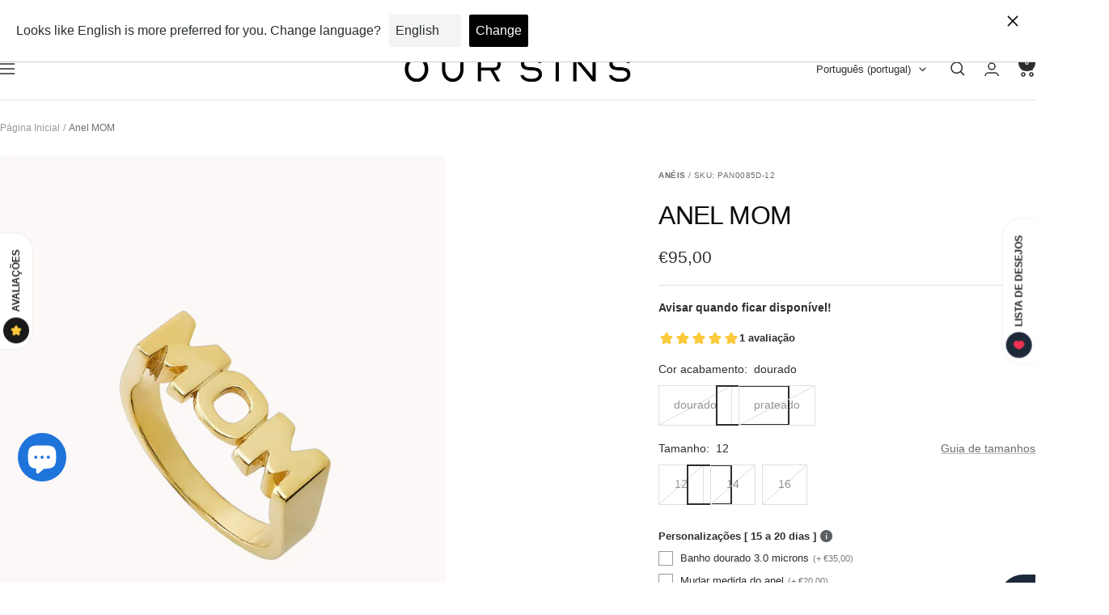

--- FILE ---
content_type: text/html; charset=utf-8
request_url: https://oursins.com/products/pan0085
body_size: 78500
content:
<!doctype html><html class="no-js" lang="pt-PT" dir="ltr">
  <head>
    <script type="application/vnd.locksmith+json" data-locksmith>{"version":"v254","locked":true,"initialized":true,"scope":"product","access_granted":true,"access_denied":false,"requires_customer":false,"manual_lock":false,"remote_lock":false,"has_timeout":false,"remote_rendered":null,"hide_resource":false,"hide_links_to_resource":false,"transparent":true,"locks":{"all":[683510],"opened":[683510]},"keys":[934137],"keys_signature":"db358f53711c66c6b6ead6feaf0b11639b44a1bf0bb0499e9b3ba41150f04f27","state":{"template":"product.venda-sem-stock","theme":192738066769,"product":"pan0085","collection":"especial-dia-da-mae","page":null,"blog":null,"article":null,"app":null},"now":1768605278,"path":"\/collections\/especial-dia-da-mae\/products\/pan0085","locale_root_url":"\/","canonical_url":"https:\/\/oursins.com\/products\/pan0085","customer_id":null,"customer_id_signature":"6eaa7907a70ca6d5b5f79d3e2f0583a48bfd17e6f587ff775f357c1927403674","cart":null}</script><script data-locksmith>!function(){undefined;!function(){var s=window.Locksmith={},e=document.querySelector('script[type="application/vnd.locksmith+json"]'),n=e&&e.innerHTML;if(s.state={},s.util={},s.loading=!1,n)try{s.state=JSON.parse(n)}catch(d){}if(document.addEventListener&&document.querySelector){var o,a,i,t=[76,79,67,75,83,77,73,84,72,49,49],c=function(){a=t.slice(0)},l="style",r=function(e){e&&27!==e.keyCode&&"click"!==e.type||(document.removeEventListener("keydown",r),document.removeEventListener("click",r),o&&document.body.removeChild(o),o=null)};c(),document.addEventListener("keyup",function(e){if(e.keyCode===a[0]){if(clearTimeout(i),a.shift(),0<a.length)return void(i=setTimeout(c,1e3));c(),r(),(o=document.createElement("div"))[l].width="50%",o[l].maxWidth="1000px",o[l].height="85%",o[l].border="1px rgba(0, 0, 0, 0.2) solid",o[l].background="rgba(255, 255, 255, 0.99)",o[l].borderRadius="4px",o[l].position="fixed",o[l].top="50%",o[l].left="50%",o[l].transform="translateY(-50%) translateX(-50%)",o[l].boxShadow="0 2px 5px rgba(0, 0, 0, 0.3), 0 0 100vh 100vw rgba(0, 0, 0, 0.5)",o[l].zIndex="2147483645";var t=document.createElement("textarea");t.value=JSON.stringify(JSON.parse(n),null,2),t[l].border="none",t[l].display="block",t[l].boxSizing="border-box",t[l].width="100%",t[l].height="100%",t[l].background="transparent",t[l].padding="22px",t[l].fontFamily="monospace",t[l].fontSize="14px",t[l].color="#333",t[l].resize="none",t[l].outline="none",t.readOnly=!0,o.appendChild(t),document.body.appendChild(o),t.addEventListener("click",function(e){e.stopImmediatePropagation()}),t.select(),document.addEventListener("keydown",r),document.addEventListener("click",r)}})}s.isEmbedded=-1!==window.location.search.indexOf("_ab=0&_fd=0&_sc=1"),s.path=s.state.path||window.location.pathname,s.basePath=s.state.locale_root_url.concat("/apps/locksmith").replace(/^\/\//,"/"),s.reloading=!1,s.util.console=window.console||{log:function(){},error:function(){}},s.util.makeUrl=function(e,t){var n,o=s.basePath+e,a=[],i=s.cache();for(n in i)a.push(n+"="+encodeURIComponent(i[n]));for(n in t)a.push(n+"="+encodeURIComponent(t[n]));return s.state.customer_id&&(a.push("customer_id="+encodeURIComponent(s.state.customer_id)),a.push("customer_id_signature="+encodeURIComponent(s.state.customer_id_signature))),o+=(-1===o.indexOf("?")?"?":"&")+a.join("&")},s._initializeCallbacks=[],s.on=function(e,t){if("initialize"!==e)throw'Locksmith.on() currently only supports the "initialize" event';s._initializeCallbacks.push(t)},s.initializeSession=function(e){if(!s.isEmbedded){var t=!1,n=!0,o=!0;(e=e||{}).silent&&(o=n=!(t=!0)),s.ping({silent:t,spinner:n,reload:o,callback:function(){s._initializeCallbacks.forEach(function(e){e()})}})}},s.cache=function(e){var t={};try{var n=function a(e){return(document.cookie.match("(^|; )"+e+"=([^;]*)")||0)[2]};t=JSON.parse(decodeURIComponent(n("locksmith-params")||"{}"))}catch(d){}if(e){for(var o in e)t[o]=e[o];document.cookie="locksmith-params=; expires=Thu, 01 Jan 1970 00:00:00 GMT; path=/",document.cookie="locksmith-params="+encodeURIComponent(JSON.stringify(t))+"; path=/"}return t},s.cache.cart=s.state.cart,s.cache.cartLastSaved=null,s.params=s.cache(),s.util.reload=function(){s.reloading=!0;try{window.location.href=window.location.href.replace(/#.*/,"")}catch(d){s.util.console.error("Preferred reload method failed",d),window.location.reload()}},s.cache.saveCart=function(e){if(!s.cache.cart||s.cache.cart===s.cache.cartLastSaved)return e?e():null;var t=s.cache.cartLastSaved;s.cache.cartLastSaved=s.cache.cart,fetch("/cart/update.js",{method:"POST",headers:{"Content-Type":"application/json",Accept:"application/json"},body:JSON.stringify({attributes:{locksmith:s.cache.cart}})}).then(function(e){if(!e.ok)throw new Error("Cart update failed: "+e.status);return e.json()}).then(function(){e&&e()})["catch"](function(e){if(s.cache.cartLastSaved=t,!s.reloading)throw e})},s.util.spinnerHTML='<style>body{background:#FFF}@keyframes spin{from{transform:rotate(0deg)}to{transform:rotate(360deg)}}#loading{display:flex;width:100%;height:50vh;color:#777;align-items:center;justify-content:center}#loading .spinner{display:block;animation:spin 600ms linear infinite;position:relative;width:50px;height:50px}#loading .spinner-ring{stroke:currentColor;stroke-dasharray:100%;stroke-width:2px;stroke-linecap:round;fill:none}</style><div id="loading"><div class="spinner"><svg width="100%" height="100%"><svg preserveAspectRatio="xMinYMin"><circle class="spinner-ring" cx="50%" cy="50%" r="45%"></circle></svg></svg></div></div>',s.util.clobberBody=function(e){document.body.innerHTML=e},s.util.clobberDocument=function(e){e.responseText&&(e=e.responseText),document.documentElement&&document.removeChild(document.documentElement);var t=document.open("text/html","replace");t.writeln(e),t.close(),setTimeout(function(){var e=t.querySelector("[autofocus]");e&&e.focus()},100)},s.util.serializeForm=function(e){if(e&&"FORM"===e.nodeName){var t,n,o={};for(t=e.elements.length-1;0<=t;t-=1)if(""!==e.elements[t].name)switch(e.elements[t].nodeName){case"INPUT":switch(e.elements[t].type){default:case"text":case"hidden":case"password":case"button":case"reset":case"submit":o[e.elements[t].name]=e.elements[t].value;break;case"checkbox":case"radio":e.elements[t].checked&&(o[e.elements[t].name]=e.elements[t].value);break;case"file":}break;case"TEXTAREA":o[e.elements[t].name]=e.elements[t].value;break;case"SELECT":switch(e.elements[t].type){case"select-one":o[e.elements[t].name]=e.elements[t].value;break;case"select-multiple":for(n=e.elements[t].options.length-1;0<=n;n-=1)e.elements[t].options[n].selected&&(o[e.elements[t].name]=e.elements[t].options[n].value)}break;case"BUTTON":switch(e.elements[t].type){case"reset":case"submit":case"button":o[e.elements[t].name]=e.elements[t].value}}return o}},s.util.on=function(e,i,s,t){t=t||document;var c="locksmith-"+e+i,n=function(e){var t=e.target,n=e.target.parentElement,o=t&&t.className&&(t.className.baseVal||t.className)||"",a=n&&n.className&&(n.className.baseVal||n.className)||"";("string"==typeof o&&-1!==o.split(/\s+/).indexOf(i)||"string"==typeof a&&-1!==a.split(/\s+/).indexOf(i))&&!e[c]&&(e[c]=!0,s(e))};t.attachEvent?t.attachEvent(e,n):t.addEventListener(e,n,!1)},s.util.enableActions=function(e){s.util.on("click","locksmith-action",function(e){e.preventDefault();var t=e.target;t.dataset.confirmWith&&!confirm(t.dataset.confirmWith)||(t.disabled=!0,t.innerText=t.dataset.disableWith,s.post("/action",t.dataset.locksmithParams,{spinner:!1,type:"text",success:function(e){(e=JSON.parse(e.responseText)).message&&alert(e.message),s.util.reload()}}))},e)},s.util.inject=function(e,t){var n=["data","locksmith","append"];if(-1!==t.indexOf(n.join("-"))){var o=document.createElement("div");o.innerHTML=t,e.appendChild(o)}else e.innerHTML=t;var a,i,s=e.querySelectorAll("script");for(i=0;i<s.length;++i){a=s[i];var c=document.createElement("script");if(a.type&&(c.type=a.type),a.src)c.src=a.src;else{var l=document.createTextNode(a.innerHTML);c.appendChild(l)}e.appendChild(c)}var r=e.querySelector("[autofocus]");r&&r.focus()},s.post=function(e,t,n){!1!==(n=n||{}).spinner&&s.util.clobberBody(s.util.spinnerHTML);var o={};n.container===document?(o.layout=1,n.success=function(e){s.util.clobberDocument(e)}):n.container&&(o.layout=0,n.success=function(e){var t=document.getElementById(n.container);s.util.inject(t,e),t.id===t.firstChild.id&&t.parentElement.replaceChild(t.firstChild,t)}),n.form_type&&(t.form_type=n.form_type),n.include_layout_classes!==undefined&&(t.include_layout_classes=n.include_layout_classes),n.lock_id!==undefined&&(t.lock_id=n.lock_id),s.loading=!0;var a=s.util.makeUrl(e,o),i="json"===n.type||"text"===n.type;fetch(a,{method:"POST",headers:{"Content-Type":"application/json",Accept:i?"application/json":"text/html"},body:JSON.stringify(t)}).then(function(e){if(!e.ok)throw new Error("Request failed: "+e.status);return e.text()}).then(function(e){var t=n.success||s.util.clobberDocument;t(i?{responseText:e}:e)})["catch"](function(e){if(!s.reloading)if("dashboard.weglot.com"!==window.location.host){if(!n.silent)throw alert("Something went wrong! Please refresh and try again."),e;console.error(e)}else console.error(e)})["finally"](function(){s.loading=!1})},s.postResource=function(e,t){e.path=s.path,e.search=window.location.search,e.state=s.state,e.passcode&&(e.passcode=e.passcode.trim()),e.email&&(e.email=e.email.trim()),e.state.cart=s.cache.cart,e.locksmith_json=s.jsonTag,e.locksmith_json_signature=s.jsonTagSignature,s.post("/resource",e,t)},s.ping=function(e){if(!s.isEmbedded){e=e||{};var t=function(){e.reload?s.util.reload():"function"==typeof e.callback&&e.callback()};s.post("/ping",{path:s.path,search:window.location.search,state:s.state},{spinner:!!e.spinner,silent:"undefined"==typeof e.silent||e.silent,type:"text",success:function(e){e&&e.responseText?((e=JSON.parse(e.responseText)).messages&&0<e.messages.length&&s.showMessages(e.messages),e.cart&&s.cache.cart!==e.cart?(s.cache.cart=e.cart,s.cache.saveCart(function(){t(),e.cart&&e.cart.match(/^.+:/)&&s.util.reload()})):t()):console.error("[Locksmith] Invalid result in ping callback:",e)}})}},s.timeoutMonitor=function(){var e=s.cache.cart;s.ping({callback:function(){e!==s.cache.cart||setTimeout(function(){s.timeoutMonitor()},6e4)}})},s.showMessages=function(e){var t=document.createElement("div");t.style.position="fixed",t.style.left=0,t.style.right=0,t.style.bottom="-50px",t.style.opacity=0,t.style.background="#191919",t.style.color="#ddd",t.style.transition="bottom 0.2s, opacity 0.2s",t.style.zIndex=999999,t.innerHTML="        <style>          .locksmith-ab .locksmith-b { display: none; }          .locksmith-ab.toggled .locksmith-b { display: flex; }          .locksmith-ab.toggled .locksmith-a { display: none; }          .locksmith-flex { display: flex; flex-wrap: wrap; justify-content: space-between; align-items: center; padding: 10px 20px; }          .locksmith-message + .locksmith-message { border-top: 1px #555 solid; }          .locksmith-message a { color: inherit; font-weight: bold; }          .locksmith-message a:hover { color: inherit; opacity: 0.8; }          a.locksmith-ab-toggle { font-weight: inherit; text-decoration: underline; }          .locksmith-text { flex-grow: 1; }          .locksmith-cta { flex-grow: 0; text-align: right; }          .locksmith-cta button { transform: scale(0.8); transform-origin: left; }          .locksmith-cta > * { display: block; }          .locksmith-cta > * + * { margin-top: 10px; }          .locksmith-message a.locksmith-close { flex-grow: 0; text-decoration: none; margin-left: 15px; font-size: 30px; font-family: monospace; display: block; padding: 2px 10px; }                    @media screen and (max-width: 600px) {            .locksmith-wide-only { display: none !important; }            .locksmith-flex { padding: 0 15px; }            .locksmith-flex > * { margin-top: 5px; margin-bottom: 5px; }            .locksmith-cta { text-align: left; }          }                    @media screen and (min-width: 601px) {            .locksmith-narrow-only { display: none !important; }          }        </style>      "+e.map(function(e){return'<div class="locksmith-message">'+e+"</div>"}).join(""),document.body.appendChild(t),document.body.style.position="relative",document.body.parentElement.style.paddingBottom=t.offsetHeight+"px",setTimeout(function(){t.style.bottom=0,t.style.opacity=1},50),s.util.on("click","locksmith-ab-toggle",function(e){e.preventDefault();for(var t=e.target.parentElement;-1===t.className.split(" ").indexOf("locksmith-ab");)t=t.parentElement;-1!==t.className.split(" ").indexOf("toggled")?t.className=t.className.replace("toggled",""):t.className=t.className+" toggled"}),s.util.enableActions(t)}}()}();</script>
      <script data-locksmith>Locksmith.cache.cart=null</script>

  <script data-locksmith>Locksmith.jsonTag="{\"version\":\"v254\",\"locked\":true,\"initialized\":true,\"scope\":\"product\",\"access_granted\":true,\"access_denied\":false,\"requires_customer\":false,\"manual_lock\":false,\"remote_lock\":false,\"has_timeout\":false,\"remote_rendered\":null,\"hide_resource\":false,\"hide_links_to_resource\":false,\"transparent\":true,\"locks\":{\"all\":[683510],\"opened\":[683510]},\"keys\":[934137],\"keys_signature\":\"db358f53711c66c6b6ead6feaf0b11639b44a1bf0bb0499e9b3ba41150f04f27\",\"state\":{\"template\":\"product.venda-sem-stock\",\"theme\":192738066769,\"product\":\"pan0085\",\"collection\":\"especial-dia-da-mae\",\"page\":null,\"blog\":null,\"article\":null,\"app\":null},\"now\":1768605278,\"path\":\"\\\/collections\\\/especial-dia-da-mae\\\/products\\\/pan0085\",\"locale_root_url\":\"\\\/\",\"canonical_url\":\"https:\\\/\\\/oursins.com\\\/products\\\/pan0085\",\"customer_id\":null,\"customer_id_signature\":\"6eaa7907a70ca6d5b5f79d3e2f0583a48bfd17e6f587ff775f357c1927403674\",\"cart\":null}";Locksmith.jsonTagSignature="60f62e25551ffad14f26c6dc602693b7934d5851a4c26bde905f8275fcb0fe49"</script>
    <meta charset="utf-8">
    <meta name="viewport" content="width=device-width, initial-scale=1.0, height=device-height, minimum-scale=1.0, maximum-scale=1.0">
    <meta name="theme-color" content="#ffffff">

    <title>Anel MOM - Anéis Our Sins</title><meta name="description" content="Descubra o encantador &quot;Anel MOM&quot; da Our Sins, uma joia única em prata 925. Este anel feito à mão, disponível em acabamentos dourado ou prateado, celebra o amor materno. Perfeito para personalizar, é o presente ideal para homenagear a melhor mãe.">
<link rel="canonical" href="https://oursins.com/products/pan0085"><link rel="shortcut icon" href="//oursins.com/cdn/shop/files/Favicon-OurSins.png?v=1652960797&width=96" type="image/png"><link rel="preconnect" href="https://cdn.shopify.com">
    <link rel="dns-prefetch" href="https://productreviews.shopifycdn.com">
    <link rel="dns-prefetch" href="https://www.google-analytics.com"><link rel="preload" as="style" href="//oursins.com/cdn/shop/t/143/assets/theme.css?v=63478811914582994961768390310">
    <link rel="preload" as="script" href="//oursins.com/cdn/shop/t/143/assets/vendor.js?v=32643890569905814191768390312">
    <link rel="preload" as="script" href="//oursins.com/cdn/shop/t/143/assets/theme.js?v=13336148083894211201768390311"><link rel="preload" as="fetch" href="/products/pan0085.js" crossorigin><link rel="preload" as="script" href="//oursins.com/cdn/shop/t/143/assets/flickity.js?v=176646718982628074891768390307"><meta property="og:type" content="product">
<meta property="og:title" content="Anel MOM">
<meta property="product:price:amount" content="95,00">
  <meta property="product:price:currency" content="EUR">
  <meta property="product:availability" content="out of stock"><meta property="og:image" content="http://oursins.com/cdn/shop/products/anel-mom-548036.jpg?v=1695204008&width=1024">
<meta property="og:image:secure_url" content="https://oursins.com/cdn/shop/products/anel-mom-548036.jpg?v=1695204008&width=1024">
<meta property="og:image:width" content="960">
  <meta property="og:image:height" content="1200"><meta property="og:description" content="Descubra o encantador &quot;Anel MOM&quot; da Our Sins, uma joia única em prata 925. Este anel feito à mão, disponível em acabamentos dourado ou prateado, celebra o amor materno. Perfeito para personalizar, é o presente ideal para homenagear a melhor mãe.">
<meta property="og:url" content="https://oursins.com/products/pan0085">
<meta property="og:site_name" content="Our Sins"><meta name="twitter:card" content="summary"><meta name="twitter:title" content="Anel MOM">
<meta name="twitter:description" content="Descubra o &quot;Anel MOM&quot; da Our Sins, uma joia única em prata 925. Este anel feito à mão, disponível em acabamentos dourado ou prateado, celebra o amor materno. Perfeito para personalizar, é o presente ideal para homenagear a melhor mãe.">
<meta name="twitter:image" content="https://oursins.com/cdn/shop/products/anel-mom-548036.jpg?v=1695204008&width=1200">
<meta name="twitter:image:alt" content="Anel MOM - Anéis Our Sins">
    <script type="application/ld+json">{"@context":"http:\/\/schema.org\/","@id":"\/products\/pan0085#product","@type":"ProductGroup","brand":{"@type":"Brand","name":"OUR SINS"},"category":"Anéis","description":"Descubra o \"Anel MOM\" da Our Sins, uma joia única em prata 925. Este anel feito à mão, disponível em acabamentos dourado ou prateado, celebra o amor materno. Perfeito para personalizar, é o presente ideal para homenagear a melhor mãe.","hasVariant":[{"@id":"\/products\/pan0085?variant=40446679842948#variant","@type":"Product","image":"https:\/\/oursins.com\/cdn\/shop\/products\/anel-mom-548036.jpg?v=1695204008\u0026width=1920","name":"Anel MOM - dourado \/ 12","offers":{"@id":"\/products\/pan0085?variant=40446679842948#offer","@type":"Offer","availability":"http:\/\/schema.org\/OutOfStock","price":"95.00","priceCurrency":"EUR","url":"https:\/\/oursins.com\/products\/pan0085?variant=40446679842948"},"sku":"PAN0085D-12"},{"@id":"\/products\/pan0085?variant=40446679875716#variant","@type":"Product","image":"https:\/\/oursins.com\/cdn\/shop\/products\/anel-mom-548036.jpg?v=1695204008\u0026width=1920","name":"Anel MOM - dourado \/ 14","offers":{"@id":"\/products\/pan0085?variant=40446679875716#offer","@type":"Offer","availability":"http:\/\/schema.org\/OutOfStock","price":"95.00","priceCurrency":"EUR","url":"https:\/\/oursins.com\/products\/pan0085?variant=40446679875716"},"sku":"PAN0085D-14"},{"@id":"\/products\/pan0085?variant=40446679908484#variant","@type":"Product","image":"https:\/\/oursins.com\/cdn\/shop\/products\/anel-mom-548036.jpg?v=1695204008\u0026width=1920","name":"Anel MOM - dourado \/ 16","offers":{"@id":"\/products\/pan0085?variant=40446679908484#offer","@type":"Offer","availability":"http:\/\/schema.org\/OutOfStock","price":"95.00","priceCurrency":"EUR","url":"https:\/\/oursins.com\/products\/pan0085?variant=40446679908484"},"sku":"PAN0085D-16"},{"@id":"\/products\/pan0085?variant=40446680039556#variant","@type":"Product","image":"https:\/\/oursins.com\/cdn\/shop\/products\/anel-mom-128757.jpg?v=1701351334\u0026width=1920","name":"Anel MOM - prateado \/ 12","offers":{"@id":"\/products\/pan0085?variant=40446680039556#offer","@type":"Offer","availability":"http:\/\/schema.org\/OutOfStock","price":"95.00","priceCurrency":"EUR","url":"https:\/\/oursins.com\/products\/pan0085?variant=40446680039556"},"sku":"PAN0085R-12"},{"@id":"\/products\/pan0085?variant=40446680072324#variant","@type":"Product","image":"https:\/\/oursins.com\/cdn\/shop\/products\/anel-mom-128757.jpg?v=1701351334\u0026width=1920","name":"Anel MOM - prateado \/ 14","offers":{"@id":"\/products\/pan0085?variant=40446680072324#offer","@type":"Offer","availability":"http:\/\/schema.org\/OutOfStock","price":"95.00","priceCurrency":"EUR","url":"https:\/\/oursins.com\/products\/pan0085?variant=40446680072324"},"sku":"PAN0085R-14"},{"@id":"\/products\/pan0085?variant=40446680105092#variant","@type":"Product","image":"https:\/\/oursins.com\/cdn\/shop\/products\/anel-mom-128757.jpg?v=1701351334\u0026width=1920","name":"Anel MOM - prateado \/ 16","offers":{"@id":"\/products\/pan0085?variant=40446680105092#offer","@type":"Offer","availability":"http:\/\/schema.org\/OutOfStock","price":"95.00","priceCurrency":"EUR","url":"https:\/\/oursins.com\/products\/pan0085?variant=40446680105092"},"sku":"PAN0085R-16"}],"name":"Anel MOM","productGroupID":"6826319446148","url":"https:\/\/oursins.com\/products\/pan0085"}</script><script type="application/ld+json">
  {
    "@context": "https://schema.org",
    "@type": "BreadcrumbList",
    "itemListElement": [{
        "@type": "ListItem",
        "position": 1,
        "name": "Página Inicial",
        "item": "https://oursins.com"
      },{
            "@type": "ListItem",
            "position": 2,
            "name": "Anel MOM",
            "item": "https://oursins.com/products/pan0085"
          }]
  }
</script>
    <style>
  /* Typography (heading) */
  

/* Typography (body) */
  



:root {--heading-color: 13, 13, 13;
    --text-color: 46, 46, 46;
    --background: 255, 255, 255;
    --secondary-background: 252, 248, 247;
    --border-color: 224, 224, 224;
    --border-color-darker: 171, 171, 171;
    --success-color: 60, 110, 113;
    --success-background: 216, 226, 227;
    --error-color: 222, 42, 42;
    --error-background: 253, 240, 240;
    --primary-button-background: 46, 46, 46;
    --primary-button-text-color: 255, 255, 255;
    --secondary-button-background: 46, 46, 46;
    --secondary-button-text-color: 255, 255, 255;
    --product-star-rating: 247, 182, 4;
    --product-on-sale-accent: 196, 64, 64;
    --product-sold-out-accent: 91, 91, 91;
    --product-custom-label-background: 247, 225, 215;
    --product-custom-label-text-color: 0, 0, 0;
    --product-custom-label-2-background: 255, 214, 104;
    --product-custom-label-2-text-color: 0, 0, 0;
    --product-low-stock-text-color: 222, 43, 43;
    --product-in-stock-text-color: 46, 158, 123;
    --loading-bar-background: 46, 46, 46;

    /* We duplicate some "base" colors as root colors, which is useful to use on drawer elements or popover without. Those should not be overridden to avoid issues */
    --root-heading-color: 13, 13, 13;
    --root-text-color: 46, 46, 46;
    --root-background: 255, 255, 255;
    --root-border-color: 224, 224, 224;
    --root-primary-button-background: 46, 46, 46;
    --root-primary-button-text-color: 255, 255, 255;

    --base-font-size: 14px;
    --heading-font-family: Helvetica, Arial, sans-serif;
    --heading-font-weight: 400;
    --heading-font-style: normal;
    --heading-text-transform: uppercase;
    --text-font-family: Helvetica, Arial, sans-serif;
    --text-font-weight: 400;
    --text-font-style: normal;
    --text-font-bold-weight: 700;

    /* Typography (font size) */
    --heading-xxsmall-font-size: 10px;
    --heading-xsmall-font-size: 10px;
    --heading-small-font-size: 11px;
    --heading-large-font-size: 32px;
    --heading-h1-font-size: 32px;
    --heading-h2-font-size: 28px;
    --heading-h3-font-size: 26px;
    --heading-h4-font-size: 22px;
    --heading-h5-font-size: 18px;
    --heading-h6-font-size: 16px;

    /* Control the look and feel of the theme by changing radius of various elements */
    --button-border-radius: 0px;
    --block-border-radius: 8px;
    --block-border-radius-reduced: 4px;
    --color-swatch-border-radius: 100%;

    /* Button size */
    --button-height: 48px;
    --button-small-height: 40px;

    /* Form related */
    --form-input-field-height: 48px;
    --form-input-gap: 16px;
    --form-submit-margin: 24px;

    /* Product listing related variables */
    --product-list-block-spacing: 32px;

    /* Video related */
    --play-button-background: 255, 255, 255;
    --play-button-arrow: 46, 46, 46;

    /* RTL support */
    --transform-logical-flip: 1;
    --transform-origin-start: left;
    --transform-origin-end: right;

    /* Other */
    --zoom-cursor-svg-url: url(//oursins.com/cdn/shop/t/143/assets/zoom-cursor.svg?v=125108077184567706461768390358);
    --arrow-right-svg-url: url(//oursins.com/cdn/shop/t/143/assets/arrow-right.svg?v=37125588863929522331768390358);
    --arrow-left-svg-url: url(//oursins.com/cdn/shop/t/143/assets/arrow-left.svg?v=72704018666182337441768390358);

    /* Some useful variables that we can reuse in our CSS. Some explanation are needed for some of them:
       - container-max-width-minus-gutters: represents the container max width without the edge gutters
       - container-outer-width: considering the screen width, represent all the space outside the container
       - container-outer-margin: same as container-outer-width but get set to 0 inside a container
       - container-inner-width: the effective space inside the container (minus gutters)
       - grid-column-width: represents the width of a single column of the grid
       - vertical-breather: this is a variable that defines the global "spacing" between sections, and inside the section
                            to create some "breath" and minimum spacing
     */
    --container-max-width: 1600px;
    --container-gutter: 24px;
    --container-max-width-minus-gutters: calc(var(--container-max-width) - (var(--container-gutter)) * 2);
    --container-outer-width: max(calc((100vw - var(--container-max-width-minus-gutters)) / 2), var(--container-gutter));
    --container-outer-margin: var(--container-outer-width);
    --container-inner-width: calc(100vw - var(--container-outer-width) * 2);

    --grid-column-count: 10;
    --grid-gap: 24px;
    --grid-column-width: calc((100vw - var(--container-outer-width) * 2 - var(--grid-gap) * (var(--grid-column-count) - 1)) / var(--grid-column-count));

    --vertical-breather: 36px;
    --vertical-breather-tight: 36px;

    /* Shopify related variables */
    --payment-terms-background-color: #ffffff;
  }

  @media screen and (min-width: 741px) {
    :root {
      --container-gutter: 40px;
      --grid-column-count: 20;
      --vertical-breather: 48px;
      --vertical-breather-tight: 48px;

      /* Typography (font size) */
      --heading-xsmall-font-size: 11px;
      --heading-small-font-size: 12px;
      --heading-large-font-size: 48px;
      --heading-h1-font-size: 48px;
      --heading-h2-font-size: 36px;
      --heading-h3-font-size: 30px;
      --heading-h4-font-size: 22px;
      --heading-h5-font-size: 18px;
      --heading-h6-font-size: 16px;

      /* Form related */
      --form-input-field-height: 52px;
      --form-submit-margin: 32px;

      /* Button size */
      --button-height: 52px;
      --button-small-height: 44px;
    }
  }

  @media screen and (min-width: 1200px) {
    :root {
      --vertical-breather: 64px;
      --vertical-breather-tight: 48px;
      --product-list-block-spacing: 48px;

      /* Typography */
      --heading-large-font-size: 58px;
      --heading-h1-font-size: 50px;
      --heading-h2-font-size: 44px;
      --heading-h3-font-size: 32px;
      --heading-h4-font-size: 26px;
      --heading-h5-font-size: 22px;
      --heading-h6-font-size: 16px;
    }
  }

  @media screen and (min-width: 1600px) {
    :root {
      --vertical-breather: 64px;
      --vertical-breather-tight: 48px;
    }
  }
</style>
    <script>
  // This allows to expose several variables to the global scope, to be used in scripts
  window.themeVariables = {
    settings: {
      direction: "ltr",
      pageType: "product",
      cartCount: 0,
      moneyFormat: "€{{amount_with_comma_separator}}",
      moneyWithCurrencyFormat: "€{{amount_with_comma_separator}} EUR",
      showVendor: false,
      discountMode: "percentage",
      currencyCodeEnabled: false,
      cartType: "message",
      cartCurrency: "EUR",
      mobileZoomFactor: 2.5
    },

    routes: {
      host: "oursins.com",
      rootUrl: "\/",
      rootUrlWithoutSlash: '',
      cartUrl: "\/cart",
      cartAddUrl: "\/cart\/add",
      cartChangeUrl: "\/cart\/change",
      searchUrl: "\/search",
      predictiveSearchUrl: "\/search\/suggest",
      productRecommendationsUrl: "\/recommendations\/products"
    },

    strings: {
      accessibilityDelete: "Deletar",
      accessibilityClose: "Fechar",
      collectionSoldOut: "Esgotado",
      collectionDiscount: "Poupe @savings@",
      productSalePrice: "Preço promocional",
      productRegularPrice: "Preço normal",
      productFormUnavailable: "Indisponível",
      productFormSoldOut: "Esgotado",
      productFormPreOrder: "Pré-compra",
      productFormAddToCart: "Adicionar ao carrinho",
      searchNoResults: "Nenhum resultado foi encontrado.",
      searchNewSearch: "Nova pesquisa",
      searchProducts: "Produtos",
      searchArticles: "Blog",
      searchPages: "Páginas",
      searchCollections: "Coleções",
      cartViewCart: "Ver carrinho",
      cartItemAdded: "Item adicionado ao carrinho!",
      cartItemAddedShort: "Adicionado ao carrinho!",
      cartAddOrderNote: "Adicionar observações",
      cartEditOrderNote: "Adicionar ou editar observações",
      shippingEstimatorNoResults: "Desculpe, não enviamos para esta morada.",
      shippingEstimatorOneResult: "Temos uma opção de envio para a sua morada:",
      shippingEstimatorMultipleResults: "Temos diversas opções de frete para o seu endereço:",
      shippingEstimatorError: "Um ou mais erros ocorreram ao calcular o envio:"
    },

    libs: {
      flickity: "\/\/oursins.com\/cdn\/shop\/t\/143\/assets\/flickity.js?v=176646718982628074891768390307",
      photoswipe: "\/\/oursins.com\/cdn\/shop\/t\/143\/assets\/photoswipe.js?v=132268647426145925301768390308",
      qrCode: "\/\/oursins.com\/cdn\/shopifycloud\/storefront\/assets\/themes_support\/vendor\/qrcode-3f2b403b.js"
    },

    breakpoints: {
      phone: 'screen and (max-width: 740px)',
      tablet: 'screen and (min-width: 741px) and (max-width: 999px)',
      tabletAndUp: 'screen and (min-width: 741px)',
      pocket: 'screen and (max-width: 999px)',
      lap: 'screen and (min-width: 1000px) and (max-width: 1199px)',
      lapAndUp: 'screen and (min-width: 1000px)',
      desktop: 'screen and (min-width: 1200px)',
      wide: 'screen and (min-width: 1400px)'
    }
  };

  window.addEventListener('pageshow', async () => {
    const cartContent = await (await fetch(`${window.themeVariables.routes.cartUrl}.js`, {cache: 'reload'})).json();
    document.documentElement.dispatchEvent(new CustomEvent('cart:refresh', {detail: {cart: cartContent}}));
  });

  if ('noModule' in HTMLScriptElement.prototype) {
    // Old browsers (like IE) that does not support module will be considered as if not executing JS at all
    document.documentElement.className = document.documentElement.className.replace('no-js', 'js');

    requestAnimationFrame(() => {
      const viewportHeight = (window.visualViewport ? window.visualViewport.height : document.documentElement.clientHeight);
      document.documentElement.style.setProperty('--window-height',viewportHeight + 'px');
    });
  }// We save the product ID in local storage to be eventually used for recently viewed section
    try {
      const items = JSON.parse(localStorage.getItem('theme:recently-viewed-products') || '[]');

      // We check if the current product already exists, and if it does not, we add it at the start
      if (!items.includes(6826319446148)) {
        items.unshift(6826319446148);
      }

      localStorage.setItem('theme:recently-viewed-products', JSON.stringify(items.slice(0, 20)));
    } catch (e) {
      // Safari in private mode does not allow setting item, we silently fail
    }</script>

    <link rel="stylesheet" href="//oursins.com/cdn/shop/t/143/assets/theme.css?v=63478811914582994961768390310">

    <script src="//oursins.com/cdn/shop/t/143/assets/vendor.js?v=32643890569905814191768390312" defer></script>
    <script src="//oursins.com/cdn/shop/t/143/assets/theme.js?v=13336148083894211201768390311" defer></script>
    <script src="//oursins.com/cdn/shop/t/143/assets/custom.js?v=167639537848865775061768390306" defer></script>

    <script>window.performance && window.performance.mark && window.performance.mark('shopify.content_for_header.start');</script><meta name="facebook-domain-verification" content="a0655bzvnr6rco1rxs24lu3zxar29z">
<meta name="google-site-verification" content="7KWCcFem6voRFuBWYyBjjO2QTzKfniGIn7WMohJI0KM">
<meta id="shopify-digital-wallet" name="shopify-digital-wallet" content="/56599150724/digital_wallets/dialog">
<meta name="shopify-checkout-api-token" content="4b210b5255a4528523eed28bce2c393e">
<meta id="in-context-paypal-metadata" data-shop-id="56599150724" data-venmo-supported="false" data-environment="production" data-locale="en_US" data-paypal-v4="true" data-currency="EUR">
<link rel="alternate" hreflang="x-default" href="https://oursins.com/products/pan0085">
<link rel="alternate" hreflang="pt" href="https://oursins.com/products/pan0085">
<link rel="alternate" hreflang="es" href="https://oursins.com/es/products/anillo-mama">
<link rel="alternate" hreflang="fr" href="https://oursins.com/fr/products/bague-maman">
<link rel="alternate" hreflang="en" href="https://oursins.com/en/products/ring-mom">
<link rel="alternate" type="application/json+oembed" href="https://oursins.com/products/pan0085.oembed">
<script async="async" src="/checkouts/internal/preloads.js?locale=pt-PT"></script>
<link rel="preconnect" href="https://shop.app" crossorigin="anonymous">
<script async="async" src="https://shop.app/checkouts/internal/preloads.js?locale=pt-PT&shop_id=56599150724" crossorigin="anonymous"></script>
<script id="apple-pay-shop-capabilities" type="application/json">{"shopId":56599150724,"countryCode":"PT","currencyCode":"EUR","merchantCapabilities":["supports3DS"],"merchantId":"gid:\/\/shopify\/Shop\/56599150724","merchantName":"Our Sins","requiredBillingContactFields":["postalAddress","email","phone"],"requiredShippingContactFields":["postalAddress","email","phone"],"shippingType":"shipping","supportedNetworks":["visa","maestro","masterCard","amex"],"total":{"type":"pending","label":"Our Sins","amount":"1.00"},"shopifyPaymentsEnabled":true,"supportsSubscriptions":true}</script>
<script id="shopify-features" type="application/json">{"accessToken":"4b210b5255a4528523eed28bce2c393e","betas":["rich-media-storefront-analytics"],"domain":"oursins.com","predictiveSearch":true,"shopId":56599150724,"locale":"pt-pt"}</script>
<script>var Shopify = Shopify || {};
Shopify.shop = "oursins-joias.myshopify.com";
Shopify.locale = "pt-PT";
Shopify.currency = {"active":"EUR","rate":"1.0"};
Shopify.country = "PT";
Shopify.theme = {"name":"Focal 1271","id":192738066769,"schema_name":"Focal","schema_version":"12.7.1","theme_store_id":714,"role":"main"};
Shopify.theme.handle = "null";
Shopify.theme.style = {"id":null,"handle":null};
Shopify.cdnHost = "oursins.com/cdn";
Shopify.routes = Shopify.routes || {};
Shopify.routes.root = "/";</script>
<script type="module">!function(o){(o.Shopify=o.Shopify||{}).modules=!0}(window);</script>
<script>!function(o){function n(){var o=[];function n(){o.push(Array.prototype.slice.apply(arguments))}return n.q=o,n}var t=o.Shopify=o.Shopify||{};t.loadFeatures=n(),t.autoloadFeatures=n()}(window);</script>
<script>
  window.ShopifyPay = window.ShopifyPay || {};
  window.ShopifyPay.apiHost = "shop.app\/pay";
  window.ShopifyPay.redirectState = null;
</script>
<script id="shop-js-analytics" type="application/json">{"pageType":"product"}</script>
<script defer="defer" async type="module" src="//oursins.com/cdn/shopifycloud/shop-js/modules/v2/client.init-shop-cart-sync_DN47Rj6Z.pt-PT.esm.js"></script>
<script defer="defer" async type="module" src="//oursins.com/cdn/shopifycloud/shop-js/modules/v2/chunk.common_Dbj_QWe8.esm.js"></script>
<script type="module">
  await import("//oursins.com/cdn/shopifycloud/shop-js/modules/v2/client.init-shop-cart-sync_DN47Rj6Z.pt-PT.esm.js");
await import("//oursins.com/cdn/shopifycloud/shop-js/modules/v2/chunk.common_Dbj_QWe8.esm.js");

  window.Shopify.SignInWithShop?.initShopCartSync?.({"fedCMEnabled":true,"windoidEnabled":true});

</script>
<script>
  window.Shopify = window.Shopify || {};
  if (!window.Shopify.featureAssets) window.Shopify.featureAssets = {};
  window.Shopify.featureAssets['shop-js'] = {"shop-cart-sync":["modules/v2/client.shop-cart-sync_BDZDfMpD.pt-PT.esm.js","modules/v2/chunk.common_Dbj_QWe8.esm.js"],"init-fed-cm":["modules/v2/client.init-fed-cm_CRdRT-3b.pt-PT.esm.js","modules/v2/chunk.common_Dbj_QWe8.esm.js"],"shop-button":["modules/v2/client.shop-button_ODrDFM08.pt-PT.esm.js","modules/v2/chunk.common_Dbj_QWe8.esm.js"],"shop-cash-offers":["modules/v2/client.shop-cash-offers_C3qWfxqX.pt-PT.esm.js","modules/v2/chunk.common_Dbj_QWe8.esm.js","modules/v2/chunk.modal_DXFS2Y1G.esm.js"],"init-windoid":["modules/v2/client.init-windoid_C-95M3Ww.pt-PT.esm.js","modules/v2/chunk.common_Dbj_QWe8.esm.js"],"shop-toast-manager":["modules/v2/client.shop-toast-manager_CGcX180n.pt-PT.esm.js","modules/v2/chunk.common_Dbj_QWe8.esm.js"],"init-shop-email-lookup-coordinator":["modules/v2/client.init-shop-email-lookup-coordinator_DjVAnBJc.pt-PT.esm.js","modules/v2/chunk.common_Dbj_QWe8.esm.js"],"init-shop-cart-sync":["modules/v2/client.init-shop-cart-sync_DN47Rj6Z.pt-PT.esm.js","modules/v2/chunk.common_Dbj_QWe8.esm.js"],"avatar":["modules/v2/client.avatar_BTnouDA3.pt-PT.esm.js"],"pay-button":["modules/v2/client.pay-button_CpfRG-GJ.pt-PT.esm.js","modules/v2/chunk.common_Dbj_QWe8.esm.js"],"init-customer-accounts":["modules/v2/client.init-customer-accounts_BKrrJq4z.pt-PT.esm.js","modules/v2/client.shop-login-button_kpnFuWb1.pt-PT.esm.js","modules/v2/chunk.common_Dbj_QWe8.esm.js","modules/v2/chunk.modal_DXFS2Y1G.esm.js"],"init-shop-for-new-customer-accounts":["modules/v2/client.init-shop-for-new-customer-accounts_BqAOL8Vu.pt-PT.esm.js","modules/v2/client.shop-login-button_kpnFuWb1.pt-PT.esm.js","modules/v2/chunk.common_Dbj_QWe8.esm.js","modules/v2/chunk.modal_DXFS2Y1G.esm.js"],"shop-login-button":["modules/v2/client.shop-login-button_kpnFuWb1.pt-PT.esm.js","modules/v2/chunk.common_Dbj_QWe8.esm.js","modules/v2/chunk.modal_DXFS2Y1G.esm.js"],"init-customer-accounts-sign-up":["modules/v2/client.init-customer-accounts-sign-up_CR2GKel2.pt-PT.esm.js","modules/v2/client.shop-login-button_kpnFuWb1.pt-PT.esm.js","modules/v2/chunk.common_Dbj_QWe8.esm.js","modules/v2/chunk.modal_DXFS2Y1G.esm.js"],"shop-follow-button":["modules/v2/client.shop-follow-button_D4PRhp8u.pt-PT.esm.js","modules/v2/chunk.common_Dbj_QWe8.esm.js","modules/v2/chunk.modal_DXFS2Y1G.esm.js"],"checkout-modal":["modules/v2/client.checkout-modal_Da8YsBIN.pt-PT.esm.js","modules/v2/chunk.common_Dbj_QWe8.esm.js","modules/v2/chunk.modal_DXFS2Y1G.esm.js"],"lead-capture":["modules/v2/client.lead-capture_BGAknlgL.pt-PT.esm.js","modules/v2/chunk.common_Dbj_QWe8.esm.js","modules/v2/chunk.modal_DXFS2Y1G.esm.js"],"shop-login":["modules/v2/client.shop-login_DWGbqCoA.pt-PT.esm.js","modules/v2/chunk.common_Dbj_QWe8.esm.js","modules/v2/chunk.modal_DXFS2Y1G.esm.js"],"payment-terms":["modules/v2/client.payment-terms_ku0Vt5Qm.pt-PT.esm.js","modules/v2/chunk.common_Dbj_QWe8.esm.js","modules/v2/chunk.modal_DXFS2Y1G.esm.js"]};
</script>
<script id="__st">var __st={"a":56599150724,"offset":0,"reqid":"d56770e1-a37e-4cca-8b2c-80f16dc520d6-1768605278","pageurl":"oursins.com\/products\/pan0085","u":"f59f82562f76","p":"product","rtyp":"product","rid":6826319446148};</script>
<script>window.ShopifyPaypalV4VisibilityTracking = true;</script>
<script id="captcha-bootstrap">!function(){'use strict';const t='contact',e='account',n='new_comment',o=[[t,t],['blogs',n],['comments',n],[t,'customer']],c=[[e,'customer_login'],[e,'guest_login'],[e,'recover_customer_password'],[e,'create_customer']],r=t=>t.map((([t,e])=>`form[action*='/${t}']:not([data-nocaptcha='true']) input[name='form_type'][value='${e}']`)).join(','),a=t=>()=>t?[...document.querySelectorAll(t)].map((t=>t.form)):[];function s(){const t=[...o],e=r(t);return a(e)}const i='password',u='form_key',d=['recaptcha-v3-token','g-recaptcha-response','h-captcha-response',i],f=()=>{try{return window.sessionStorage}catch{return}},m='__shopify_v',_=t=>t.elements[u];function p(t,e,n=!1){try{const o=window.sessionStorage,c=JSON.parse(o.getItem(e)),{data:r}=function(t){const{data:e,action:n}=t;return t[m]||n?{data:e,action:n}:{data:t,action:n}}(c);for(const[e,n]of Object.entries(r))t.elements[e]&&(t.elements[e].value=n);n&&o.removeItem(e)}catch(o){console.error('form repopulation failed',{error:o})}}const l='form_type',E='cptcha';function T(t){t.dataset[E]=!0}const w=window,h=w.document,L='Shopify',v='ce_forms',y='captcha';let A=!1;((t,e)=>{const n=(g='f06e6c50-85a8-45c8-87d0-21a2b65856fe',I='https://cdn.shopify.com/shopifycloud/storefront-forms-hcaptcha/ce_storefront_forms_captcha_hcaptcha.v1.5.2.iife.js',D={infoText:'Protegido por hCaptcha',privacyText:'Privacidade',termsText:'Termos'},(t,e,n)=>{const o=w[L][v],c=o.bindForm;if(c)return c(t,g,e,D).then(n);var r;o.q.push([[t,g,e,D],n]),r=I,A||(h.body.append(Object.assign(h.createElement('script'),{id:'captcha-provider',async:!0,src:r})),A=!0)});var g,I,D;w[L]=w[L]||{},w[L][v]=w[L][v]||{},w[L][v].q=[],w[L][y]=w[L][y]||{},w[L][y].protect=function(t,e){n(t,void 0,e),T(t)},Object.freeze(w[L][y]),function(t,e,n,w,h,L){const[v,y,A,g]=function(t,e,n){const i=e?o:[],u=t?c:[],d=[...i,...u],f=r(d),m=r(i),_=r(d.filter((([t,e])=>n.includes(e))));return[a(f),a(m),a(_),s()]}(w,h,L),I=t=>{const e=t.target;return e instanceof HTMLFormElement?e:e&&e.form},D=t=>v().includes(t);t.addEventListener('submit',(t=>{const e=I(t);if(!e)return;const n=D(e)&&!e.dataset.hcaptchaBound&&!e.dataset.recaptchaBound,o=_(e),c=g().includes(e)&&(!o||!o.value);(n||c)&&t.preventDefault(),c&&!n&&(function(t){try{if(!f())return;!function(t){const e=f();if(!e)return;const n=_(t);if(!n)return;const o=n.value;o&&e.removeItem(o)}(t);const e=Array.from(Array(32),(()=>Math.random().toString(36)[2])).join('');!function(t,e){_(t)||t.append(Object.assign(document.createElement('input'),{type:'hidden',name:u})),t.elements[u].value=e}(t,e),function(t,e){const n=f();if(!n)return;const o=[...t.querySelectorAll(`input[type='${i}']`)].map((({name:t})=>t)),c=[...d,...o],r={};for(const[a,s]of new FormData(t).entries())c.includes(a)||(r[a]=s);n.setItem(e,JSON.stringify({[m]:1,action:t.action,data:r}))}(t,e)}catch(e){console.error('failed to persist form',e)}}(e),e.submit())}));const S=(t,e)=>{t&&!t.dataset[E]&&(n(t,e.some((e=>e===t))),T(t))};for(const o of['focusin','change'])t.addEventListener(o,(t=>{const e=I(t);D(e)&&S(e,y())}));const B=e.get('form_key'),M=e.get(l),P=B&&M;t.addEventListener('DOMContentLoaded',(()=>{const t=y();if(P)for(const e of t)e.elements[l].value===M&&p(e,B);[...new Set([...A(),...v().filter((t=>'true'===t.dataset.shopifyCaptcha))])].forEach((e=>S(e,t)))}))}(h,new URLSearchParams(w.location.search),n,t,e,['guest_login'])})(!0,!0)}();</script>
<script integrity="sha256-4kQ18oKyAcykRKYeNunJcIwy7WH5gtpwJnB7kiuLZ1E=" data-source-attribution="shopify.loadfeatures" defer="defer" src="//oursins.com/cdn/shopifycloud/storefront/assets/storefront/load_feature-a0a9edcb.js" crossorigin="anonymous"></script>
<script crossorigin="anonymous" defer="defer" src="//oursins.com/cdn/shopifycloud/storefront/assets/shopify_pay/storefront-65b4c6d7.js?v=20250812"></script>
<script data-source-attribution="shopify.dynamic_checkout.dynamic.init">var Shopify=Shopify||{};Shopify.PaymentButton=Shopify.PaymentButton||{isStorefrontPortableWallets:!0,init:function(){window.Shopify.PaymentButton.init=function(){};var t=document.createElement("script");t.src="https://oursins.com/cdn/shopifycloud/portable-wallets/latest/portable-wallets.pt-pt.js",t.type="module",document.head.appendChild(t)}};
</script>
<script data-source-attribution="shopify.dynamic_checkout.buyer_consent">
  function portableWalletsHideBuyerConsent(e){var t=document.getElementById("shopify-buyer-consent"),n=document.getElementById("shopify-subscription-policy-button");t&&n&&(t.classList.add("hidden"),t.setAttribute("aria-hidden","true"),n.removeEventListener("click",e))}function portableWalletsShowBuyerConsent(e){var t=document.getElementById("shopify-buyer-consent"),n=document.getElementById("shopify-subscription-policy-button");t&&n&&(t.classList.remove("hidden"),t.removeAttribute("aria-hidden"),n.addEventListener("click",e))}window.Shopify?.PaymentButton&&(window.Shopify.PaymentButton.hideBuyerConsent=portableWalletsHideBuyerConsent,window.Shopify.PaymentButton.showBuyerConsent=portableWalletsShowBuyerConsent);
</script>
<script data-source-attribution="shopify.dynamic_checkout.cart.bootstrap">document.addEventListener("DOMContentLoaded",(function(){function t(){return document.querySelector("shopify-accelerated-checkout-cart, shopify-accelerated-checkout")}if(t())Shopify.PaymentButton.init();else{new MutationObserver((function(e,n){t()&&(Shopify.PaymentButton.init(),n.disconnect())})).observe(document.body,{childList:!0,subtree:!0})}}));
</script>
<script id='scb4127' type='text/javascript' async='' src='https://oursins.com/cdn/shopifycloud/privacy-banner/storefront-banner.js'></script><link id="shopify-accelerated-checkout-styles" rel="stylesheet" media="screen" href="https://oursins.com/cdn/shopifycloud/portable-wallets/latest/accelerated-checkout-backwards-compat.css" crossorigin="anonymous">
<style id="shopify-accelerated-checkout-cart">
        #shopify-buyer-consent {
  margin-top: 1em;
  display: inline-block;
  width: 100%;
}

#shopify-buyer-consent.hidden {
  display: none;
}

#shopify-subscription-policy-button {
  background: none;
  border: none;
  padding: 0;
  text-decoration: underline;
  font-size: inherit;
  cursor: pointer;
}

#shopify-subscription-policy-button::before {
  box-shadow: none;
}

      </style>

<script>window.performance && window.performance.mark && window.performance.mark('shopify.content_for_header.end');</script>
  <!-- BEGIN app block: shopify://apps/langshop/blocks/sdk/84899e01-2b29-42af-99d6-46d16daa2111 --><!-- BEGIN app snippet: config --><script type="text/javascript">
    /** Workaround for backward compatibility with old versions of localized themes */
    if (window.LangShopConfig && window.LangShopConfig.themeDynamics && window.LangShopConfig.themeDynamics.length) {
        themeDynamics = window.LangShopConfig.themeDynamics;
    } else {
        themeDynamics = [];
    }

    window.LangShopConfig = {
    "currentLanguage": "pt-PT",
    "currentCurrency": "eur",
    "currentCountry": "PT",
    "shopifyLocales": [{"code":"pt-PT","name":"português (Portugal)","endonym_name":"português (Portugal)","rootUrl":"\/"},{"code":"es","name":"espanhol","endonym_name":"Español","rootUrl":"\/es"},{"code":"fr","name":"francês","endonym_name":"français","rootUrl":"\/fr"},{"code":"en","name":"inglês","endonym_name":"English","rootUrl":"\/en"}    ],
    "shopifyCountries": [{"code":"AF","name":"Afeganistão", "currency":"AFN"},{"code":"ZA","name":"África do Sul", "currency":"EUR"},{"code":"AX","name":"Alanda", "currency":"EUR"},{"code":"AL","name":"Albânia", "currency":"ALL"},{"code":"DE","name":"Alemanha", "currency":"EUR"},{"code":"AD","name":"Andorra", "currency":"EUR"},{"code":"AO","name":"Angola", "currency":"EUR"},{"code":"AI","name":"Anguila", "currency":"XCD"},{"code":"AG","name":"Antígua e Barbuda", "currency":"XCD"},{"code":"SA","name":"Arábia Saudita", "currency":"SAR"},{"code":"DZ","name":"Argélia", "currency":"DZD"},{"code":"AR","name":"Argentina", "currency":"EUR"},{"code":"AM","name":"Arménia", "currency":"AMD"},{"code":"AW","name":"Aruba", "currency":"AWG"},{"code":"AU","name":"Austrália", "currency":"AUD"},{"code":"AT","name":"Áustria", "currency":"EUR"},{"code":"AZ","name":"Azerbaijão", "currency":"AZN"},{"code":"BS","name":"Baamas", "currency":"BSD"},{"code":"BD","name":"Bangladeche", "currency":"BDT"},{"code":"BB","name":"Barbados", "currency":"BBD"},{"code":"BH","name":"Barém", "currency":"EUR"},{"code":"BE","name":"Bélgica", "currency":"EUR"},{"code":"BZ","name":"Belize", "currency":"BZD"},{"code":"BJ","name":"Benim", "currency":"XOF"},{"code":"BM","name":"Bermudas", "currency":"USD"},{"code":"BY","name":"Bielorrússia", "currency":"EUR"},{"code":"BO","name":"Bolívia", "currency":"BOB"},{"code":"BA","name":"Bósnia e Herzegovina", "currency":"BAM"},{"code":"BW","name":"Botsuana", "currency":"BWP"},{"code":"BR","name":"Brasil", "currency":"EUR"},{"code":"BN","name":"Brunei", "currency":"BND"},{"code":"BG","name":"Bulgária", "currency":"EUR"},{"code":"BF","name":"Burquina Faso", "currency":"XOF"},{"code":"BI","name":"Burundi", "currency":"BIF"},{"code":"BT","name":"Butão", "currency":"EUR"},{"code":"CV","name":"Cabo Verde", "currency":"CVE"},{"code":"CM","name":"Camarões", "currency":"XAF"},{"code":"KH","name":"Camboja", "currency":"KHR"},{"code":"CA","name":"Canadá", "currency":"CAD"},{"code":"QA","name":"Catar", "currency":"QAR"},{"code":"KZ","name":"Cazaquistão", "currency":"KZT"},{"code":"TD","name":"Chade", "currency":"XAF"},{"code":"CZ","name":"Chéquia", "currency":"CZK"},{"code":"CL","name":"Chile", "currency":"EUR"},{"code":"CN","name":"China", "currency":"CNY"},{"code":"CY","name":"Chipre", "currency":"EUR"},{"code":"VA","name":"Cidade do Vaticano", "currency":"EUR"},{"code":"CO","name":"Colômbia", "currency":"EUR"},{"code":"KM","name":"Comores", "currency":"KMF"},{"code":"CG","name":"Congo-Brazzaville", "currency":"XAF"},{"code":"CD","name":"Congo-Kinshasa", "currency":"CDF"},{"code":"KR","name":"Coreia do Sul", "currency":"KRW"},{"code":"CR","name":"Costa Rica", "currency":"CRC"},{"code":"CI","name":"Côte d’Ivoire (Costa do Marfim)", "currency":"XOF"},{"code":"HR","name":"Croácia", "currency":"EUR"},{"code":"CW","name":"Curaçau", "currency":"ANG"},{"code":"DK","name":"Dinamarca", "currency":"DKK"},{"code":"DM","name":"Domínica", "currency":"XCD"},{"code":"EG","name":"Egito", "currency":"EGP"},{"code":"AE","name":"Emirados Árabes Unidos", "currency":"AED"},{"code":"EC","name":"Equador", "currency":"USD"},{"code":"ER","name":"Eritreia", "currency":"EUR"},{"code":"SK","name":"Eslováquia", "currency":"EUR"},{"code":"SI","name":"Eslovénia", "currency":"EUR"},{"code":"ES","name":"Espanha", "currency":"EUR"},{"code":"SZ","name":"Essuatíni", "currency":"EUR"},{"code":"US","name":"Estados Unidos", "currency":"USD"},{"code":"EE","name":"Estónia", "currency":"EUR"},{"code":"ET","name":"Etiópia", "currency":"ETB"},{"code":"FJ","name":"Fiji", "currency":"FJD"},{"code":"PH","name":"Filipinas", "currency":"PHP"},{"code":"FI","name":"Finlândia", "currency":"EUR"},{"code":"FR","name":"França", "currency":"EUR"},{"code":"GA","name":"Gabão", "currency":"XOF"},{"code":"GM","name":"Gâmbia", "currency":"GMD"},{"code":"GH","name":"Gana", "currency":"EUR"},{"code":"GE","name":"Geórgia", "currency":"EUR"},{"code":"GI","name":"Gibraltar", "currency":"GBP"},{"code":"GD","name":"Granada", "currency":"XCD"},{"code":"GR","name":"Grécia", "currency":"EUR"},{"code":"GL","name":"Gronelândia", "currency":"DKK"},{"code":"GP","name":"Guadalupe", "currency":"EUR"},{"code":"GT","name":"Guatemala", "currency":"GTQ"},{"code":"GG","name":"Guernesey", "currency":"GBP"},{"code":"GY","name":"Guiana", "currency":"GYD"},{"code":"GF","name":"Guiana Francesa", "currency":"EUR"},{"code":"GN","name":"Guiné", "currency":"GNF"},{"code":"GQ","name":"Guiné Equatorial", "currency":"XAF"},{"code":"GW","name":"Guiné-Bissau", "currency":"XOF"},{"code":"HT","name":"Haiti", "currency":"EUR"},{"code":"HN","name":"Honduras", "currency":"HNL"},{"code":"HK","name":"Hong Kong, RAE da China", "currency":"HKD"},{"code":"HU","name":"Hungria", "currency":"HUF"},{"code":"YE","name":"Iémen", "currency":"YER"},{"code":"NF","name":"Ilha Norfolk", "currency":"AUD"},{"code":"AC","name":"Ilha de Ascensão", "currency":"SHP"},{"code":"IM","name":"Ilha de Man", "currency":"GBP"},{"code":"CX","name":"Ilha do Natal", "currency":"AUD"},{"code":"KY","name":"Ilhas Caimão", "currency":"KYD"},{"code":"CK","name":"Ilhas Cook", "currency":"NZD"},{"code":"FK","name":"Ilhas Falkland", "currency":"FKP"},{"code":"FO","name":"Ilhas Faroé", "currency":"DKK"},{"code":"GS","name":"Ilhas Geórgia do Sul e Sandwich do Sul", "currency":"GBP"},{"code":"UM","name":"Ilhas Menores Afastadas dos EUA", "currency":"USD"},{"code":"PN","name":"Ilhas Pitcairn", "currency":"NZD"},{"code":"SB","name":"Ilhas Salomão", "currency":"SBD"},{"code":"TC","name":"Ilhas Turcas e Caicos", "currency":"USD"},{"code":"VG","name":"Ilhas Virgens Britânicas", "currency":"USD"},{"code":"CC","name":"Ilhas dos Cocos (Keeling)", "currency":"AUD"},{"code":"IN","name":"Índia", "currency":"INR"},{"code":"ID","name":"Indonésia", "currency":"IDR"},{"code":"IQ","name":"Iraque", "currency":"EUR"},{"code":"IE","name":"Irlanda", "currency":"EUR"},{"code":"IS","name":"Islândia", "currency":"ISK"},{"code":"IL","name":"Israel", "currency":"ILS"},{"code":"IT","name":"Itália", "currency":"EUR"},{"code":"JM","name":"Jamaica", "currency":"JMD"},{"code":"JP","name":"Japão", "currency":"JPY"},{"code":"JE","name":"Jersey", "currency":"EUR"},{"code":"DJ","name":"Jibuti", "currency":"DJF"},{"code":"JO","name":"Jordânia", "currency":"EUR"},{"code":"XK","name":"Kosovo", "currency":"EUR"},{"code":"KW","name":"Koweit", "currency":"EUR"},{"code":"LA","name":"Laos", "currency":"LAK"},{"code":"LS","name":"Lesoto", "currency":"EUR"},{"code":"LV","name":"Letónia", "currency":"EUR"},{"code":"LB","name":"Líbano", "currency":"LBP"},{"code":"LR","name":"Libéria", "currency":"EUR"},{"code":"LY","name":"Líbia", "currency":"EUR"},{"code":"LI","name":"Listenstaine", "currency":"CHF"},{"code":"LT","name":"Lituânia", "currency":"EUR"},{"code":"LU","name":"Luxemburgo", "currency":"EUR"},{"code":"MO","name":"Macau, RAE da China", "currency":"MOP"},{"code":"MK","name":"Macedónia do Norte", "currency":"MKD"},{"code":"MG","name":"Madagáscar", "currency":"EUR"},{"code":"YT","name":"Maiote", "currency":"EUR"},{"code":"MY","name":"Malásia", "currency":"MYR"},{"code":"MW","name":"Maláui", "currency":"MWK"},{"code":"MV","name":"Maldivas", "currency":"MVR"},{"code":"ML","name":"Mali", "currency":"XOF"},{"code":"MT","name":"Malta", "currency":"EUR"},{"code":"MA","name":"Marrocos", "currency":"MAD"},{"code":"MQ","name":"Martinica", "currency":"EUR"},{"code":"MU","name":"Maurícia", "currency":"MUR"},{"code":"MR","name":"Mauritânia", "currency":"EUR"},{"code":"MX","name":"México", "currency":"EUR"},{"code":"MM","name":"Mianmar (Birmânia)", "currency":"MMK"},{"code":"MZ","name":"Moçambique", "currency":"EUR"},{"code":"MD","name":"Moldávia", "currency":"MDL"},{"code":"MC","name":"Mónaco", "currency":"EUR"},{"code":"MN","name":"Mongólia", "currency":"MNT"},{"code":"MS","name":"Monserrate", "currency":"XCD"},{"code":"ME","name":"Montenegro", "currency":"EUR"},{"code":"NA","name":"Namíbia", "currency":"EUR"},{"code":"NR","name":"Nauru", "currency":"AUD"},{"code":"NP","name":"Nepal", "currency":"NPR"},{"code":"NI","name":"Nicarágua", "currency":"NIO"},{"code":"NE","name":"Níger", "currency":"XOF"},{"code":"NG","name":"Nigéria", "currency":"NGN"},{"code":"NU","name":"Niuê", "currency":"NZD"},{"code":"NO","name":"Noruega", "currency":"EUR"},{"code":"NC","name":"Nova Caledónia", "currency":"XPF"},{"code":"NZ","name":"Nova Zelândia", "currency":"NZD"},{"code":"OM","name":"Omã", "currency":"EUR"},{"code":"NL","name":"Países Baixos", "currency":"EUR"},{"code":"BQ","name":"Países Baixos Caribenhos", "currency":"USD"},{"code":"PA","name":"Panamá", "currency":"USD"},{"code":"PG","name":"Papua-Nova Guiné", "currency":"PGK"},{"code":"PK","name":"Paquistão", "currency":"PKR"},{"code":"PY","name":"Paraguai", "currency":"PYG"},{"code":"PE","name":"Peru", "currency":"PEN"},{"code":"PF","name":"Polinésia Francesa", "currency":"XPF"},{"code":"PL","name":"Polónia", "currency":"PLN"},{"code":"PT","name":"Portugal", "currency":"EUR"},{"code":"KE","name":"Quénia", "currency":"KES"},{"code":"KG","name":"Quirguistão", "currency":"KGS"},{"code":"KI","name":"Quiribáti", "currency":"EUR"},{"code":"GB","name":"Reino Unido", "currency":"GBP"},{"code":"CF","name":"República Centro-Africana", "currency":"XAF"},{"code":"DO","name":"República Dominicana", "currency":"DOP"},{"code":"RE","name":"Reunião", "currency":"EUR"},{"code":"RO","name":"Roménia", "currency":"RON"},{"code":"RW","name":"Ruanda", "currency":"RWF"},{"code":"RU","name":"Rússia", "currency":"EUR"},{"code":"SV","name":"Salvador", "currency":"USD"},{"code":"WS","name":"Samoa", "currency":"WST"},{"code":"SH","name":"Santa Helena", "currency":"SHP"},{"code":"LC","name":"Santa Lúcia", "currency":"XCD"},{"code":"BL","name":"São Bartolomeu", "currency":"EUR"},{"code":"KN","name":"São Cristóvão e Neves", "currency":"XCD"},{"code":"SM","name":"São Marinho", "currency":"EUR"},{"code":"MF","name":"São Martinho", "currency":"EUR"},{"code":"SX","name":"São Martinho (Sint Maarten)", "currency":"ANG"},{"code":"PM","name":"São Pedro e Miquelão", "currency":"EUR"},{"code":"ST","name":"São Tomé e Príncipe", "currency":"STD"},{"code":"VC","name":"São Vicente e Granadinas", "currency":"XCD"},{"code":"EH","name":"Sara Ocidental", "currency":"MAD"},{"code":"SC","name":"Seicheles", "currency":"EUR"},{"code":"SN","name":"Senegal", "currency":"XOF"},{"code":"SL","name":"Serra Leoa", "currency":"SLL"},{"code":"RS","name":"Sérvia", "currency":"RSD"},{"code":"SG","name":"Singapura", "currency":"SGD"},{"code":"SO","name":"Somália", "currency":"EUR"},{"code":"LK","name":"Sri Lanca", "currency":"LKR"},{"code":"SD","name":"Sudão", "currency":"EUR"},{"code":"SS","name":"Sudão do Sul", "currency":"EUR"},{"code":"SE","name":"Suécia", "currency":"SEK"},{"code":"CH","name":"Suíça", "currency":"CHF"},{"code":"SR","name":"Suriname", "currency":"EUR"},{"code":"SJ","name":"Svalbard e Jan Mayen", "currency":"EUR"},{"code":"TH","name":"Tailândia", "currency":"THB"},{"code":"TW","name":"Taiwan", "currency":"TWD"},{"code":"TJ","name":"Tajiquistão", "currency":"TJS"},{"code":"TZ","name":"Tanzânia", "currency":"TZS"},{"code":"IO","name":"Território Britânico do Oceano Índico", "currency":"USD"},{"code":"TF","name":"Territórios Austrais Franceses", "currency":"EUR"},{"code":"PS","name":"Territórios palestinianos", "currency":"ILS"},{"code":"TL","name":"Timor-Leste", "currency":"USD"},{"code":"TG","name":"Togo", "currency":"XOF"},{"code":"TO","name":"Tonga", "currency":"TOP"},{"code":"TK","name":"Toquelau", "currency":"NZD"},{"code":"TT","name":"Trindade e Tobago", "currency":"TTD"},{"code":"TA","name":"Tristão da Cunha", "currency":"GBP"},{"code":"TN","name":"Tunísia", "currency":"EUR"},{"code":"TM","name":"Turquemenistão", "currency":"EUR"},{"code":"TR","name":"Turquia", "currency":"EUR"},{"code":"TV","name":"Tuvalu", "currency":"AUD"},{"code":"UA","name":"Ucrânia", "currency":"UAH"},{"code":"UG","name":"Uganda", "currency":"UGX"},{"code":"UY","name":"Uruguai", "currency":"UYU"},{"code":"UZ","name":"Usbequistão", "currency":"UZS"},{"code":"VU","name":"Vanuatu", "currency":"VUV"},{"code":"VE","name":"Venezuela", "currency":"USD"},{"code":"VN","name":"Vietname", "currency":"VND"},{"code":"WF","name":"Wallis e Futuna", "currency":"XPF"},{"code":"ZM","name":"Zâmbia", "currency":"EUR"},{"code":"ZW","name":"Zimbabué", "currency":"USD"}    ],
    "shopifyCurrencies": ["AED","AFN","ALL","AMD","ANG","AUD","AWG","AZN","BAM","BBD","BDT","BIF","BND","BOB","BSD","BWP","BZD","CAD","CDF","CHF","CNY","CRC","CVE","CZK","DJF","DKK","DOP","DZD","EGP","ETB","EUR","FJD","FKP","GBP","GMD","GNF","GTQ","GYD","HKD","HNL","HUF","IDR","ILS","INR","ISK","JMD","JPY","KES","KGS","KHR","KMF","KRW","KYD","KZT","LAK","LBP","LKR","MAD","MDL","MKD","MMK","MNT","MOP","MUR","MVR","MWK","MYR","NGN","NIO","NPR","NZD","PEN","PGK","PHP","PKR","PLN","PYG","QAR","RON","RSD","RWF","SAR","SBD","SEK","SGD","SHP","SLL","STD","THB","TJS","TOP","TTD","TWD","TZS","UAH","UGX","USD","UYU","UZS","VND","VUV","WST","XAF","XCD","XOF","XPF","YER"],
    "originalLanguage": {"code":"pt-PT","alias":null,"title":"Portuguese (Portugal)","icon":null,"published":true,"active":false},
    "targetLanguages": [{"code":"en","alias":null,"title":"English","icon":null,"published":true,"active":true},{"code":"es","alias":null,"title":"Spanish","icon":null,"published":true,"active":true},{"code":"fr","alias":null,"title":"French","icon":null,"published":true,"active":true}],
    "languagesSwitchers": [{"id":24078091,"title":null,"type":"dropdown","status":"disabled","display":"all","position":"bottom-right","offset":"10px","shortTitles":false,"isolateStyles":true,"icons":"rounded","sprite":"flags","defaultStyles":true,"devices":{"mobile":{"visible":true,"minWidth":null,"maxWidth":{"value":480,"dimension":"px"}},"tablet":{"visible":true,"minWidth":{"value":481,"dimension":"px"},"maxWidth":{"value":1023,"dimension":"px"}},"desktop":{"visible":true,"minWidth":{"value":1024,"dimension":"px"},"maxWidth":null}},"styles":{"dropdown":{"activeContainer":{"padding":{"top":{"value":8,"dimension":"px"},"right":{"value":10,"dimension":"px"},"bottom":{"value":8,"dimension":"px"},"left":{"value":10,"dimension":"px"}},"background":"rgba(255,255,255,.95)","borderRadius":{"topLeft":{"value":0,"dimension":"px"},"topRight":{"value":0,"dimension":"px"},"bottomLeft":{"value":0,"dimension":"px"},"bottomRight":{"value":0,"dimension":"px"}},"borderTop":{"color":"rgba(224, 224, 224, 1)","style":"solid","width":{"value":1,"dimension":"px"}},"borderRight":{"color":"rgba(224, 224, 224, 1)","style":"solid","width":{"value":1,"dimension":"px"}},"borderBottom":{"color":"rgba(224, 224, 224, 1)","style":"solid","width":{"value":1,"dimension":"px"}},"borderLeft":{"color":"rgba(224, 224, 224, 1)","style":"solid","width":{"value":1,"dimension":"px"}}},"activeContainerHovered":null,"activeItem":{"fontSize":{"value":13,"dimension":"px"},"fontFamily":"Open Sans","color":"rgba(39, 46, 49, 1)"},"activeItemHovered":null,"activeItemIcon":{"offset":{"value":10,"dimension":"px"},"position":"left"},"dropdownContainer":{"animation":"sliding","background":"rgba(255,255,255,.95)","borderRadius":{"topLeft":{"value":0,"dimension":"px"},"topRight":{"value":0,"dimension":"px"},"bottomLeft":{"value":0,"dimension":"px"},"bottomRight":{"value":0,"dimension":"px"}},"borderTop":{"color":"rgba(224, 224, 224, 1)","style":"solid","width":{"value":1,"dimension":"px"}},"borderRight":{"color":"rgba(224, 224, 224, 1)","style":"solid","width":{"value":1,"dimension":"px"}},"borderBottom":{"color":"rgba(224, 224, 224, 1)","style":"solid","width":{"value":1,"dimension":"px"}},"borderLeft":{"color":"rgba(224, 224, 224, 1)","style":"solid","width":{"value":1,"dimension":"px"}},"padding":{"top":{"value":0,"dimension":"px"},"right":{"value":0,"dimension":"px"},"bottom":{"value":0,"dimension":"px"},"left":{"value":0,"dimension":"px"}}},"dropdownContainerHovered":null,"dropdownItem":{"padding":{"top":{"value":8,"dimension":"px"},"right":{"value":10,"dimension":"px"},"bottom":{"value":8,"dimension":"px"},"left":{"value":10,"dimension":"px"}},"fontSize":{"value":13,"dimension":"px"},"fontFamily":"Open Sans","color":"rgba(39, 46, 49, 1)"},"dropdownItemHovered":{"color":"rgba(27, 160, 227, 1)"},"dropdownItemIcon":{"position":"left","offset":{"value":10,"dimension":"px"}},"arrow":{"color":"rgba(39, 46, 49, 1)","position":"right","offset":{"value":20,"dimension":"px"},"size":{"value":6,"dimension":"px"}}},"inline":{"container":{"background":"rgba(255,255,255,.95)","borderRadius":{"topLeft":{"value":4,"dimension":"px"},"topRight":{"value":4,"dimension":"px"},"bottomLeft":{"value":4,"dimension":"px"},"bottomRight":{"value":4,"dimension":"px"}},"borderTop":{"color":"rgba(224, 224, 224, 1)","style":"solid","width":{"value":1,"dimension":"px"}},"borderRight":{"color":"rgba(224, 224, 224, 1)","style":"solid","width":{"value":1,"dimension":"px"}},"borderBottom":{"color":"rgba(224, 224, 224, 1)","style":"solid","width":{"value":1,"dimension":"px"}},"borderLeft":{"color":"rgba(224, 224, 224, 1)","style":"solid","width":{"value":1,"dimension":"px"}}},"containerHovered":null,"item":{"background":"transparent","padding":{"top":{"value":8,"dimension":"px"},"right":{"value":10,"dimension":"px"},"bottom":{"value":8,"dimension":"px"},"left":{"value":10,"dimension":"px"}},"fontSize":{"value":13,"dimension":"px"},"fontFamily":"Open Sans","color":"rgba(39, 46, 49, 1)"},"itemHovered":{"background":"rgba(245, 245, 245, 1)","color":"rgba(39, 46, 49, 1)"},"itemActive":{"background":"rgba(245, 245, 245, 1)","color":"rgba(27, 160, 227, 1)"},"itemIcon":{"position":"left","offset":{"value":10,"dimension":"px"}}},"ios":{"activeContainer":{"padding":{"top":{"value":0,"dimension":"px"},"right":{"value":0,"dimension":"px"},"bottom":{"value":0,"dimension":"px"},"left":{"value":0,"dimension":"px"}},"background":"rgba(255,255,255,.95)","borderRadius":{"topLeft":{"value":0,"dimension":"px"},"topRight":{"value":0,"dimension":"px"},"bottomLeft":{"value":0,"dimension":"px"},"bottomRight":{"value":0,"dimension":"px"}},"borderTop":{"color":"rgba(224, 224, 224, 1)","style":"solid","width":{"value":1,"dimension":"px"}},"borderRight":{"color":"rgba(224, 224, 224, 1)","style":"solid","width":{"value":1,"dimension":"px"}},"borderBottom":{"color":"rgba(224, 224, 224, 1)","style":"solid","width":{"value":1,"dimension":"px"}},"borderLeft":{"color":"rgba(224, 224, 224, 1)","style":"solid","width":{"value":1,"dimension":"px"}}},"activeContainerHovered":null,"activeItem":{"fontSize":{"value":13,"dimension":"px"},"fontFamily":"Open Sans","color":"rgba(39, 46, 49, 1)","padding":{"top":{"value":8,"dimension":"px"},"right":{"value":10,"dimension":"px"},"bottom":{"value":8,"dimension":"px"},"left":{"value":10,"dimension":"px"}}},"activeItemHovered":null,"activeItemIcon":{"position":"left","offset":{"value":10,"dimension":"px"}},"modalOverlay":{"background":"rgba(0, 0, 0, 0.7)"},"wheelButtonsContainer":{"background":"rgba(255, 255, 255, 1)","padding":{"top":{"value":8,"dimension":"px"},"right":{"value":10,"dimension":"px"},"bottom":{"value":8,"dimension":"px"},"left":{"value":10,"dimension":"px"}},"borderTop":{"color":"rgba(224, 224, 224, 1)","style":"solid","width":{"value":0,"dimension":"px"}},"borderRight":{"color":"rgba(224, 224, 224, 1)","style":"solid","width":{"value":0,"dimension":"px"}},"borderBottom":{"color":"rgba(224, 224, 224, 1)","style":"solid","width":{"value":1,"dimension":"px"}},"borderLeft":{"color":"rgba(224, 224, 224, 1)","style":"solid","width":{"value":0,"dimension":"px"}}},"wheelCloseButton":{"fontSize":{"value":14,"dimension":"px"},"fontFamily":"Open Sans","color":"rgba(39, 46, 49, 1)","fontWeight":"bold"},"wheelCloseButtonHover":null,"wheelSubmitButton":{"fontSize":{"value":14,"dimension":"px"},"fontFamily":"Open Sans","color":"rgba(39, 46, 49, 1)","fontWeight":"bold"},"wheelSubmitButtonHover":null,"wheelPanelContainer":{"background":"rgba(255, 255, 255, 1)"},"wheelLine":{"borderTop":{"color":"rgba(224, 224, 224, 1)","style":"solid","width":{"value":1,"dimension":"px"}},"borderRight":{"color":"rgba(224, 224, 224, 1)","style":"solid","width":{"value":0,"dimension":"px"}},"borderBottom":{"color":"rgba(224, 224, 224, 1)","style":"solid","width":{"value":1,"dimension":"px"}},"borderLeft":{"color":"rgba(224, 224, 224, 1)","style":"solid","width":{"value":0,"dimension":"px"}}},"wheelItem":{"background":"transparent","padding":{"top":{"value":8,"dimension":"px"},"right":{"value":10,"dimension":"px"},"bottom":{"value":8,"dimension":"px"},"left":{"value":10,"dimension":"px"}},"fontSize":{"value":13,"dimension":"px"},"fontFamily":"Open Sans","color":"rgba(39, 46, 49, 1)","justifyContent":"flex-start"},"wheelItemIcon":{"position":"left","offset":{"value":10,"dimension":"px"}}},"modal":{"activeContainer":{"padding":{"top":{"value":0,"dimension":"px"},"right":{"value":0,"dimension":"px"},"bottom":{"value":0,"dimension":"px"},"left":{"value":0,"dimension":"px"}},"background":"rgba(255,255,255,.95)","borderRadius":{"topLeft":{"value":0,"dimension":"px"},"topRight":{"value":0,"dimension":"px"},"bottomLeft":{"value":0,"dimension":"px"},"bottomRight":{"value":0,"dimension":"px"}},"borderTop":{"color":"rgba(224, 224, 224, 1)","style":"solid","width":{"value":1,"dimension":"px"}},"borderRight":{"color":"rgba(224, 224, 224, 1)","style":"solid","width":{"value":1,"dimension":"px"}},"borderBottom":{"color":"rgba(224, 224, 224, 1)","style":"solid","width":{"value":1,"dimension":"px"}},"borderLeft":{"color":"rgba(224, 224, 224, 1)","style":"solid","width":{"value":1,"dimension":"px"}}},"activeContainerHovered":null,"activeItem":{"fontSize":{"value":13,"dimension":"px"},"fontFamily":"Open Sans","color":"rgba(39, 46, 49, 1)","padding":{"top":{"value":8,"dimension":"px"},"right":{"value":10,"dimension":"px"},"bottom":{"value":8,"dimension":"px"},"left":{"value":10,"dimension":"px"}}},"activeItemHovered":null,"activeItemIcon":{"position":"left","offset":{"value":10,"dimension":"px"}},"modalOverlay":{"background":"rgba(0, 0, 0, 0.7)"},"modalContent":{"animation":"sliding-down","background":"rgba(255, 255, 255, 1)","maxHeight":{"value":80,"dimension":"vh"},"maxWidth":{"value":80,"dimension":"vw"},"width":{"value":320,"dimension":"px"}},"modalContentHover":null,"modalItem":{"reverseElements":true,"fontSize":{"value":11,"dimension":"px"},"fontFamily":"Open Sans","color":"rgba(102, 102, 102, 1)","textTransform":"uppercase","fontWeight":"bold","justifyContent":"space-between","letterSpacing":{"value":3,"dimension":"px"},"padding":{"top":{"value":20,"dimension":"px"},"right":{"value":26,"dimension":"px"},"bottom":{"value":20,"dimension":"px"},"left":{"value":26,"dimension":"px"}}},"modalItemIcon":{"offset":{"value":20,"dimension":"px"}},"modalItemRadio":{"size":{"value":20,"dimension":"px"},"offset":{"value":20,"dimension":"px"},"color":"rgba(193, 202, 202, 1)"},"modalItemHovered":{"background":"rgba(255, 103, 99, 0.5)","color":"rgba(254, 236, 233, 1)"},"modalItemHoveredRadio":{"size":{"value":20,"dimension":"px"},"offset":{"value":20,"dimension":"px"},"color":"rgba(254, 236, 233, 1)"},"modalActiveItem":{"fontSize":{"value":15,"dimension":"px"},"color":"rgba(254, 236, 233, 1)","background":"rgba(255, 103, 99, 1)"},"modalActiveItemRadio":{"size":{"value":24,"dimension":"px"},"offset":{"value":18,"dimension":"px"},"color":"rgba(255, 255, 255, 1)"},"modalActiveItemHovered":null,"modalActiveItemHoveredRadio":null},"select":{"container":{"background":"rgba(255,255,255, 1)","borderRadius":{"topLeft":{"value":4,"dimension":"px"},"topRight":{"value":4,"dimension":"px"},"bottomLeft":{"value":4,"dimension":"px"},"bottomRight":{"value":4,"dimension":"px"}},"borderTop":{"color":"rgba(204, 204, 204, 1)","style":"solid","width":{"value":1,"dimension":"px"}},"borderRight":{"color":"rgba(204, 204, 204, 1)","style":"solid","width":{"value":1,"dimension":"px"}},"borderBottom":{"color":"rgba(204, 204, 204, 1)","style":"solid","width":{"value":1,"dimension":"px"}},"borderLeft":{"color":"rgba(204, 204, 204, 1)","style":"solid","width":{"value":1,"dimension":"px"}}},"text":{"padding":{"top":{"value":5,"dimension":"px"},"right":{"value":8,"dimension":"px"},"bottom":{"value":5,"dimension":"px"},"left":{"value":8,"dimension":"px"}},"fontSize":{"value":13,"dimension":"px"},"fontFamily":"Open Sans","color":"rgba(39, 46, 49, 1)"}}}}],
    "defaultCurrency": {"code":"eur","title":"Euro","icon":null,"rate":0.9841,"formatWithCurrency":"€{{amount}} EUR","formatWithoutCurrency":"€{{amount}}"},
    "targetCurrencies": [],
    "currenciesSwitchers": [{"id":50909886,"title":null,"type":"dropdown","status":"admin-only","display":"all","position":"bottom-left","offset":"10px","shortTitles":false,"isolateStyles":true,"icons":"rounded","sprite":"flags","defaultStyles":true,"devices":{"mobile":{"visible":true,"minWidth":null,"maxWidth":{"value":480,"dimension":"px"}},"tablet":{"visible":true,"minWidth":{"value":481,"dimension":"px"},"maxWidth":{"value":1023,"dimension":"px"}},"desktop":{"visible":true,"minWidth":{"value":1024,"dimension":"px"},"maxWidth":null}},"styles":{"dropdown":{"activeContainer":{"padding":{"top":{"value":8,"dimension":"px"},"right":{"value":10,"dimension":"px"},"bottom":{"value":8,"dimension":"px"},"left":{"value":10,"dimension":"px"}},"background":"rgba(255,255,255,.95)","borderRadius":{"topLeft":{"value":0,"dimension":"px"},"topRight":{"value":0,"dimension":"px"},"bottomLeft":{"value":0,"dimension":"px"},"bottomRight":{"value":0,"dimension":"px"}},"borderTop":{"color":"rgba(224, 224, 224, 1)","style":"solid","width":{"value":1,"dimension":"px"}},"borderRight":{"color":"rgba(224, 224, 224, 1)","style":"solid","width":{"value":1,"dimension":"px"}},"borderBottom":{"color":"rgba(224, 224, 224, 1)","style":"solid","width":{"value":1,"dimension":"px"}},"borderLeft":{"color":"rgba(224, 224, 224, 1)","style":"solid","width":{"value":1,"dimension":"px"}}},"activeContainerHovered":null,"activeItem":{"fontSize":{"value":13,"dimension":"px"},"fontFamily":"Open Sans","color":"rgba(39, 46, 49, 1)"},"activeItemHovered":null,"activeItemIcon":{"offset":{"value":10,"dimension":"px"},"position":"left"},"dropdownContainer":{"animation":"sliding","background":"rgba(255,255,255,.95)","borderRadius":{"topLeft":{"value":0,"dimension":"px"},"topRight":{"value":0,"dimension":"px"},"bottomLeft":{"value":0,"dimension":"px"},"bottomRight":{"value":0,"dimension":"px"}},"borderTop":{"color":"rgba(224, 224, 224, 1)","style":"solid","width":{"value":1,"dimension":"px"}},"borderRight":{"color":"rgba(224, 224, 224, 1)","style":"solid","width":{"value":1,"dimension":"px"}},"borderBottom":{"color":"rgba(224, 224, 224, 1)","style":"solid","width":{"value":1,"dimension":"px"}},"borderLeft":{"color":"rgba(224, 224, 224, 1)","style":"solid","width":{"value":1,"dimension":"px"}},"padding":{"top":{"value":0,"dimension":"px"},"right":{"value":0,"dimension":"px"},"bottom":{"value":0,"dimension":"px"},"left":{"value":0,"dimension":"px"}}},"dropdownContainerHovered":null,"dropdownItem":{"padding":{"top":{"value":8,"dimension":"px"},"right":{"value":10,"dimension":"px"},"bottom":{"value":8,"dimension":"px"},"left":{"value":10,"dimension":"px"}},"fontSize":{"value":13,"dimension":"px"},"fontFamily":"Open Sans","color":"rgba(39, 46, 49, 1)"},"dropdownItemHovered":{"color":"rgba(27, 160, 227, 1)"},"dropdownItemIcon":{"position":"left","offset":{"value":10,"dimension":"px"}},"arrow":{"color":"rgba(39, 46, 49, 1)","position":"right","offset":{"value":20,"dimension":"px"},"size":{"value":6,"dimension":"px"}}},"inline":{"container":{"background":"rgba(255,255,255,.95)","borderRadius":{"topLeft":{"value":4,"dimension":"px"},"topRight":{"value":4,"dimension":"px"},"bottomLeft":{"value":4,"dimension":"px"},"bottomRight":{"value":4,"dimension":"px"}},"borderTop":{"color":"rgba(224, 224, 224, 1)","style":"solid","width":{"value":1,"dimension":"px"}},"borderRight":{"color":"rgba(224, 224, 224, 1)","style":"solid","width":{"value":1,"dimension":"px"}},"borderBottom":{"color":"rgba(224, 224, 224, 1)","style":"solid","width":{"value":1,"dimension":"px"}},"borderLeft":{"color":"rgba(224, 224, 224, 1)","style":"solid","width":{"value":1,"dimension":"px"}}},"containerHovered":null,"item":{"background":"transparent","padding":{"top":{"value":8,"dimension":"px"},"right":{"value":10,"dimension":"px"},"bottom":{"value":8,"dimension":"px"},"left":{"value":10,"dimension":"px"}},"fontSize":{"value":13,"dimension":"px"},"fontFamily":"Open Sans","color":"rgba(39, 46, 49, 1)"},"itemHovered":{"background":"rgba(245, 245, 245, 1)","color":"rgba(39, 46, 49, 1)"},"itemActive":{"background":"rgba(245, 245, 245, 1)","color":"rgba(27, 160, 227, 1)"},"itemIcon":{"position":"left","offset":{"value":10,"dimension":"px"}}},"ios":{"activeContainer":{"padding":{"top":{"value":0,"dimension":"px"},"right":{"value":0,"dimension":"px"},"bottom":{"value":0,"dimension":"px"},"left":{"value":0,"dimension":"px"}},"background":"rgba(255,255,255,.95)","borderRadius":{"topLeft":{"value":0,"dimension":"px"},"topRight":{"value":0,"dimension":"px"},"bottomLeft":{"value":0,"dimension":"px"},"bottomRight":{"value":0,"dimension":"px"}},"borderTop":{"color":"rgba(224, 224, 224, 1)","style":"solid","width":{"value":1,"dimension":"px"}},"borderRight":{"color":"rgba(224, 224, 224, 1)","style":"solid","width":{"value":1,"dimension":"px"}},"borderBottom":{"color":"rgba(224, 224, 224, 1)","style":"solid","width":{"value":1,"dimension":"px"}},"borderLeft":{"color":"rgba(224, 224, 224, 1)","style":"solid","width":{"value":1,"dimension":"px"}}},"activeContainerHovered":null,"activeItem":{"fontSize":{"value":13,"dimension":"px"},"fontFamily":"Open Sans","color":"rgba(39, 46, 49, 1)","padding":{"top":{"value":8,"dimension":"px"},"right":{"value":10,"dimension":"px"},"bottom":{"value":8,"dimension":"px"},"left":{"value":10,"dimension":"px"}}},"activeItemHovered":null,"activeItemIcon":{"position":"left","offset":{"value":10,"dimension":"px"}},"modalOverlay":{"background":"rgba(0, 0, 0, 0.7)"},"wheelButtonsContainer":{"background":"rgba(255, 255, 255, 1)","padding":{"top":{"value":8,"dimension":"px"},"right":{"value":10,"dimension":"px"},"bottom":{"value":8,"dimension":"px"},"left":{"value":10,"dimension":"px"}},"borderTop":{"color":"rgba(224, 224, 224, 1)","style":"solid","width":{"value":0,"dimension":"px"}},"borderRight":{"color":"rgba(224, 224, 224, 1)","style":"solid","width":{"value":0,"dimension":"px"}},"borderBottom":{"color":"rgba(224, 224, 224, 1)","style":"solid","width":{"value":1,"dimension":"px"}},"borderLeft":{"color":"rgba(224, 224, 224, 1)","style":"solid","width":{"value":0,"dimension":"px"}}},"wheelCloseButton":{"fontSize":{"value":14,"dimension":"px"},"fontFamily":"Open Sans","color":"rgba(39, 46, 49, 1)","fontWeight":"bold"},"wheelCloseButtonHover":null,"wheelSubmitButton":{"fontSize":{"value":14,"dimension":"px"},"fontFamily":"Open Sans","color":"rgba(39, 46, 49, 1)","fontWeight":"bold"},"wheelSubmitButtonHover":null,"wheelPanelContainer":{"background":"rgba(255, 255, 255, 1)"},"wheelLine":{"borderTop":{"color":"rgba(224, 224, 224, 1)","style":"solid","width":{"value":1,"dimension":"px"}},"borderRight":{"color":"rgba(224, 224, 224, 1)","style":"solid","width":{"value":0,"dimension":"px"}},"borderBottom":{"color":"rgba(224, 224, 224, 1)","style":"solid","width":{"value":1,"dimension":"px"}},"borderLeft":{"color":"rgba(224, 224, 224, 1)","style":"solid","width":{"value":0,"dimension":"px"}}},"wheelItem":{"background":"transparent","padding":{"top":{"value":8,"dimension":"px"},"right":{"value":10,"dimension":"px"},"bottom":{"value":8,"dimension":"px"},"left":{"value":10,"dimension":"px"}},"fontSize":{"value":13,"dimension":"px"},"fontFamily":"Open Sans","color":"rgba(39, 46, 49, 1)","justifyContent":"flex-start"},"wheelItemIcon":{"position":"left","offset":{"value":10,"dimension":"px"}}},"modal":{"activeContainer":{"padding":{"top":{"value":0,"dimension":"px"},"right":{"value":0,"dimension":"px"},"bottom":{"value":0,"dimension":"px"},"left":{"value":0,"dimension":"px"}},"background":"rgba(255,255,255,.95)","borderRadius":{"topLeft":{"value":0,"dimension":"px"},"topRight":{"value":0,"dimension":"px"},"bottomLeft":{"value":0,"dimension":"px"},"bottomRight":{"value":0,"dimension":"px"}},"borderTop":{"color":"rgba(224, 224, 224, 1)","style":"solid","width":{"value":1,"dimension":"px"}},"borderRight":{"color":"rgba(224, 224, 224, 1)","style":"solid","width":{"value":1,"dimension":"px"}},"borderBottom":{"color":"rgba(224, 224, 224, 1)","style":"solid","width":{"value":1,"dimension":"px"}},"borderLeft":{"color":"rgba(224, 224, 224, 1)","style":"solid","width":{"value":1,"dimension":"px"}}},"activeContainerHovered":null,"activeItem":{"fontSize":{"value":13,"dimension":"px"},"fontFamily":"Open Sans","color":"rgba(39, 46, 49, 1)","padding":{"top":{"value":8,"dimension":"px"},"right":{"value":10,"dimension":"px"},"bottom":{"value":8,"dimension":"px"},"left":{"value":10,"dimension":"px"}}},"activeItemHovered":null,"activeItemIcon":{"position":"left","offset":{"value":10,"dimension":"px"}},"modalOverlay":{"background":"rgba(0, 0, 0, 0.7)"},"modalContent":{"animation":"sliding-down","background":"rgba(255, 255, 255, 1)","maxHeight":{"value":80,"dimension":"vh"},"maxWidth":{"value":80,"dimension":"vw"},"width":{"value":320,"dimension":"px"}},"modalContentHover":null,"modalItem":{"reverseElements":true,"fontSize":{"value":11,"dimension":"px"},"fontFamily":"Open Sans","color":"rgba(102, 102, 102, 1)","textTransform":"uppercase","fontWeight":"bold","justifyContent":"space-between","letterSpacing":{"value":3,"dimension":"px"},"padding":{"top":{"value":20,"dimension":"px"},"right":{"value":26,"dimension":"px"},"bottom":{"value":20,"dimension":"px"},"left":{"value":26,"dimension":"px"}}},"modalItemIcon":{"offset":{"value":20,"dimension":"px"}},"modalItemRadio":{"size":{"value":20,"dimension":"px"},"offset":{"value":20,"dimension":"px"},"color":"rgba(193, 202, 202, 1)"},"modalItemHovered":{"background":"rgba(255, 103, 99, 0.5)","color":"rgba(254, 236, 233, 1)"},"modalItemHoveredRadio":{"size":{"value":20,"dimension":"px"},"offset":{"value":20,"dimension":"px"},"color":"rgba(254, 236, 233, 1)"},"modalActiveItem":{"fontSize":{"value":15,"dimension":"px"},"color":"rgba(254, 236, 233, 1)","background":"rgba(255, 103, 99, 1)"},"modalActiveItemRadio":{"size":{"value":24,"dimension":"px"},"offset":{"value":18,"dimension":"px"},"color":"rgba(255, 255, 255, 1)"},"modalActiveItemHovered":null,"modalActiveItemHoveredRadio":null},"select":{"container":{"background":"rgba(255,255,255, 1)","borderRadius":{"topLeft":{"value":4,"dimension":"px"},"topRight":{"value":4,"dimension":"px"},"bottomLeft":{"value":4,"dimension":"px"},"bottomRight":{"value":4,"dimension":"px"}},"borderTop":{"color":"rgba(204, 204, 204, 1)","style":"solid","width":{"value":1,"dimension":"px"}},"borderRight":{"color":"rgba(204, 204, 204, 1)","style":"solid","width":{"value":1,"dimension":"px"}},"borderBottom":{"color":"rgba(204, 204, 204, 1)","style":"solid","width":{"value":1,"dimension":"px"}},"borderLeft":{"color":"rgba(204, 204, 204, 1)","style":"solid","width":{"value":1,"dimension":"px"}}},"text":{"padding":{"top":{"value":5,"dimension":"px"},"right":{"value":8,"dimension":"px"},"bottom":{"value":5,"dimension":"px"},"left":{"value":8,"dimension":"px"}},"fontSize":{"value":13,"dimension":"px"},"fontFamily":"Open Sans","color":"rgba(39, 46, 49, 1)"}}}}],
    "languageDetection": "browser",
    "languagesCountries": [{"code":"pt-PT","countries":[]},{"code":"en","countries":["as","ai","ag","aw","au","bs","bh","bd","bb","bz","bm","bw","br","io","bn","kh","ca","ky","cx","cc","ck","cy","dk","dm","eg","et","fk","fj","gm","gh","gi","gr","gl","gd","gu","gg","gy","hk","is","in","id","ie","im","il","jm","je","jo","ke","ki","kr","kw","la","lb","ls","lr","ly","my","mv","mt","mh","mu","fm","ms","na","nr","np","an","nz","ng","nu","nf","mp","om","pk","pw","pg","ph","pn","qa","rw","sh","kn","lc","vc","ws","sc","sl","sg","sb","so","za","gs","lk","sd","sr","sz","sy","tz","th","tl","tk","to","tt","tc","tv","ug","ua","ae","gb","us","um","vn","vg","vi","zm","zw","bq","ss","sx","cw"]},{"code":"es","countries":["ar","bo","cl","co","cr","cu","do","ec","sv","gq","gt","hn","mx","ni","pa","py","pe","pr","es","uy","ve"]},{"code":"fr","countries":["be","bj","bf","bi","cm","cf","td","km","cg","cd","ci","dj","fr","gf","pf","tf","ga","gp","gn","ht","va","it","lu","mg","ml","mq","mr","yt","mc","ma","nc","ne","re","bl","mf","pm","sn","ch","tg","tn","vu","wf"]}],
    "languagesBrowsers": [{"code":"pt-PT","browsers":["pt-PT"]},{"code":"en","browsers":["en"]},{"code":"es","browsers":["es"]},{"code":"fr","browsers":["fr"]}],
    "currencyDetection": "store",
    "currenciesLanguages": [{"code":"eur","languages":["sq","eu","bs","br","ca","co","hr","nl","en","et","fi","fr","fy","gl","de","el","hu","ga","it","la","mt","oc","pt","ru","sr","sh","sk","sl","es","sv","tr"]}],
    "currenciesCountries": [{"code":"eur","countries":["ad","at","ax","be","bl","cy","de","ee","es","fi","fr","gf","gp","gr","ie","it","xk","lu","mc","me","mf","mq","mt","nl","pm","pt","re","si","sk","sm","tf","va","yt"]},{"code":"usd","countries":["as","bq","ec","fm","gu","io","mh","mp","pr","pw","sv","tc","tl","um","us","vg","vi"]},{"code":"gbp","countries":["gb","gg","gs","im","je"]},{"code":"nok","countries":["bv","no","sj"]},{"code":"dkk","countries":["dk","fo","gl"]},{"code":"chf","countries":["ch","li"]},{"code":"sek","countries":["se"]}],
    "recommendationAlert": {"type":"banner","status":"published","isolateStyles":true,"styles":{"banner":{"bannerContainer":{"position":"top","spacing":10,"borderTop":{"color":"rgba(0,0,0,0.2)","style":"solid","width":{"value":0,"dimension":"px"}},"borderRadius":{"topLeft":{"value":0,"dimension":"px"},"topRight":{"value":0,"dimension":"px"},"bottomLeft":{"value":0,"dimension":"px"},"bottomRight":{"value":0,"dimension":"px"}},"borderRight":{"color":"rgba(0,0,0,0.2)","style":"solid","width":{"value":0,"dimension":"px"}},"borderBottom":{"color":"rgba(0,0,0,0.2)","style":"solid","width":{"value":1,"dimension":"px"}},"borderLeft":{"color":"rgba(0,0,0,0.2)","style":"solid","width":{"value":0,"dimension":"px"}},"padding":{"top":{"value":15,"dimension":"px"},"right":{"value":20,"dimension":"px"},"bottom":{"value":15,"dimension":"px"},"left":{"value":20,"dimension":"px"}},"background":"rgba(255, 255, 255, 1)"},"bannerMessage":{"fontSize":{"value":16,"dimension":"px"},"fontFamily":"Open Sans","fontStyle":"normal","fontWeight":"normal","lineHeight":"1.5","color":"rgba(39, 46, 49, 1)"},"selectorContainer":{"background":"rgba(244,244,244, 1)","borderRadius":{"topLeft":{"value":2,"dimension":"px"},"topRight":{"value":2,"dimension":"px"},"bottomLeft":{"value":2,"dimension":"px"},"bottomRight":{"value":2,"dimension":"px"}},"borderTop":{"color":"rgba(204, 204, 204, 1)","style":"solid","width":{"value":0,"dimension":"px"}},"borderRight":{"color":"rgba(204, 204, 204, 1)","style":"solid","width":{"value":0,"dimension":"px"}},"borderBottom":{"color":"rgba(204, 204, 204, 1)","style":"solid","width":{"value":0,"dimension":"px"}},"borderLeft":{"color":"rgba(204, 204, 204, 1)","style":"solid","width":{"value":0,"dimension":"px"}}},"selectorContainerHovered":null,"selectorText":{"padding":{"top":{"value":8,"dimension":"px"},"right":{"value":8,"dimension":"px"},"bottom":{"value":8,"dimension":"px"},"left":{"value":8,"dimension":"px"}},"fontSize":{"value":16,"dimension":"px"},"fontFamily":"Open Sans","fontStyle":"normal","fontWeight":"normal","lineHeight":"1.5","color":"rgba(39, 46, 49, 1)"},"selectorTextHovered":null,"changeButton":{"borderTop":{"color":"transparent","style":"solid","width":{"value":0,"dimension":"px"}},"borderRight":{"color":"transparent","style":"solid","width":{"value":0,"dimension":"px"}},"borderBottom":{"color":"transparent","style":"solid","width":{"value":0,"dimension":"px"}},"borderLeft":{"color":"transparent","style":"solid","width":{"value":0,"dimension":"px"}},"fontSize":{"value":16,"dimension":"px"},"fontStyle":"normal","fontWeight":"normal","lineHeight":"1.5","borderRadius":{"topLeft":{"value":2,"dimension":"px"},"topRight":{"value":2,"dimension":"px"},"bottomLeft":{"value":2,"dimension":"px"},"bottomRight":{"value":2,"dimension":"px"}},"padding":{"top":{"value":8,"dimension":"px"},"right":{"value":8,"dimension":"px"},"bottom":{"value":8,"dimension":"px"},"left":{"value":8,"dimension":"px"}},"background":"rgba(0, 0, 0, 1)","color":"rgba(255, 255, 255, 1)"},"changeButtonHovered":null,"closeButton":{"alignSelf":"baseline","fontSize":{"value":16,"dimension":"px"},"color":"rgba(0, 0, 0, 1)"},"closeButtonHovered":null},"popup":{"popupContainer":{"maxWidth":{"value":30,"dimension":"rem"},"position":"bottom-left","spacing":10,"offset":{"value":1,"dimension":"em"},"borderTop":{"color":"rgba(0,0,0,0.2)","style":"solid","width":{"value":0,"dimension":"px"}},"borderRight":{"color":"rgba(0,0,0,0.2)","style":"solid","width":{"value":0,"dimension":"px"}},"borderBottom":{"color":"rgba(0,0,0,0.2)","style":"solid","width":{"value":1,"dimension":"px"}},"borderLeft":{"color":"rgba(0,0,0,0.2)","style":"solid","width":{"value":0,"dimension":"px"}},"borderRadius":{"topLeft":{"value":0,"dimension":"px"},"topRight":{"value":0,"dimension":"px"},"bottomLeft":{"value":0,"dimension":"px"},"bottomRight":{"value":0,"dimension":"px"}},"padding":{"top":{"value":15,"dimension":"px"},"right":{"value":20,"dimension":"px"},"bottom":{"value":15,"dimension":"px"},"left":{"value":20,"dimension":"px"}},"background":"rgba(255, 255, 255, 1)"},"popupMessage":{"fontSize":{"value":16,"dimension":"px"},"fontFamily":"Open Sans","fontStyle":"normal","fontWeight":"normal","lineHeight":"1.5","color":"rgba(39, 46, 49, 1)"},"selectorContainer":{"background":"rgba(244,244,244, 1)","borderRadius":{"topLeft":{"value":2,"dimension":"px"},"topRight":{"value":2,"dimension":"px"},"bottomLeft":{"value":2,"dimension":"px"},"bottomRight":{"value":2,"dimension":"px"}},"borderTop":{"color":"rgba(204, 204, 204, 1)","style":"solid","width":{"value":0,"dimension":"px"}},"borderRight":{"color":"rgba(204, 204, 204, 1)","style":"solid","width":{"value":0,"dimension":"px"}},"borderBottom":{"color":"rgba(204, 204, 204, 1)","style":"solid","width":{"value":0,"dimension":"px"}},"borderLeft":{"color":"rgba(204, 204, 204, 1)","style":"solid","width":{"value":0,"dimension":"px"}}},"selectorContainerHovered":null,"selectorText":{"padding":{"top":{"value":8,"dimension":"px"},"right":{"value":8,"dimension":"px"},"bottom":{"value":8,"dimension":"px"},"left":{"value":8,"dimension":"px"}},"fontSize":{"value":16,"dimension":"px"},"fontFamily":"Open Sans","fontStyle":"normal","fontWeight":"normal","lineHeight":"1.5","color":"rgba(39, 46, 49, 1)"},"selectorTextHovered":null,"changeButton":{"borderTop":{"color":"transparent","style":"solid","width":{"value":0,"dimension":"px"}},"borderRight":{"color":"transparent","style":"solid","width":{"value":0,"dimension":"px"}},"borderBottom":{"color":"transparent","style":"solid","width":{"value":0,"dimension":"px"}},"borderLeft":{"color":"transparent","style":"solid","width":{"value":0,"dimension":"px"}},"fontSize":{"value":16,"dimension":"px"},"fontStyle":"normal","fontWeight":"normal","lineHeight":"1.5","borderRadius":{"topLeft":{"value":2,"dimension":"px"},"topRight":{"value":2,"dimension":"px"},"bottomLeft":{"value":2,"dimension":"px"},"bottomRight":{"value":2,"dimension":"px"}},"padding":{"top":{"value":8,"dimension":"px"},"right":{"value":8,"dimension":"px"},"bottom":{"value":8,"dimension":"px"},"left":{"value":8,"dimension":"px"}},"background":"rgba(0, 0, 0, 1)","color":"rgba(255, 255, 255, 1)"},"changeButtonHovered":null,"closeButton":{"alignSelf":"baseline","fontSize":{"value":16,"dimension":"px"},"color":"rgba(0, 0, 0, 1)"},"closeButtonHovered":null}}},
    "currencyInQueryParam":true,
    "allowAutomaticRedirects":false,
    "storeMoneyFormat": "€{{amount_with_comma_separator}}",
    "storeMoneyWithCurrencyFormat": "€{{amount_with_comma_separator}} EUR",
    "themeDynamics": [    ],
    "themeDynamicsActive":false,
    "dynamicThemeDomObserverInterval": 0,
    "abilities":[{"id":1,"name":"use-analytics","expiresAt":null},{"id":2,"name":"use-agency-translation","expiresAt":null},{"id":3,"name":"use-free-translation","expiresAt":null},{"id":4,"name":"use-pro-translation","expiresAt":null},{"id":5,"name":"use-export-import","expiresAt":null},{"id":6,"name":"use-suggestions","expiresAt":null},{"id":7,"name":"use-revisions","expiresAt":null},{"id":8,"name":"use-mappings","expiresAt":null},{"id":9,"name":"use-dynamic-replacements","expiresAt":null},{"id":10,"name":"use-localized-theme","expiresAt":null},{"id":11,"name":"use-third-party-apps","expiresAt":null},{"id":12,"name":"use-translate-new-resources","expiresAt":null},{"id":13,"name":"use-selectors-customization","expiresAt":null},{"id":14,"name":"disable-branding","expiresAt":null},{"id":17,"name":"use-glossary","expiresAt":null}],
    "isAdmin":false,
    "isPreview":false,
    "i18n": {"pt-PT": {
          "recommendation_alert": {
            "currency_language_suggestion": null,
            "language_suggestion": null,
            "currency_suggestion": null,
            "change": null
          },
          "switchers": {
            "ios_switcher": {
              "done": null,
              "close": null
            }
          },
          "languages": {"pt-PT": "Português"
,"en": "English"
,"es": "Español"
,"fr": "Français"

          },
          "currencies": {"eur": "Euro"}
        },"en": {
          "recommendation_alert": {
            "currency_language_suggestion": null,
            "language_suggestion": null,
            "currency_suggestion": null,
            "change": null
          },
          "switchers": {
            "ios_switcher": {
              "done": null,
              "close": null
            }
          },
          "languages": {"en": null

          },
          "currencies": {"eur": null}
        },"es": {
          "recommendation_alert": {
            "currency_language_suggestion": null,
            "language_suggestion": null,
            "currency_suggestion": null,
            "change": null
          },
          "switchers": {
            "ios_switcher": {
              "done": null,
              "close": null
            }
          },
          "languages": {"es": null

          },
          "currencies": {"eur": null}
        },"fr": {
          "recommendation_alert": {
            "currency_language_suggestion": null,
            "language_suggestion": null,
            "currency_suggestion": null,
            "change": null
          },
          "switchers": {
            "ios_switcher": {
              "done": null,
              "close": null
            }
          },
          "languages": {"fr": null

          },
          "currencies": {"eur": null}
        }}
    }
</script>
<!-- END app snippet -->

<script src="https://cdn.langshop.app/buckets/app/libs/storefront/sdk.js?proxy_prefix=/apps/langshop&source=tae" defer></script>


<!-- END app block --><!-- BEGIN app block: shopify://apps/klaviyo-email-marketing-sms/blocks/klaviyo-onsite-embed/2632fe16-c075-4321-a88b-50b567f42507 -->












  <script async src="https://static.klaviyo.com/onsite/js/QZUFYJ/klaviyo.js?company_id=QZUFYJ"></script>
  <script>!function(){if(!window.klaviyo){window._klOnsite=window._klOnsite||[];try{window.klaviyo=new Proxy({},{get:function(n,i){return"push"===i?function(){var n;(n=window._klOnsite).push.apply(n,arguments)}:function(){for(var n=arguments.length,o=new Array(n),w=0;w<n;w++)o[w]=arguments[w];var t="function"==typeof o[o.length-1]?o.pop():void 0,e=new Promise((function(n){window._klOnsite.push([i].concat(o,[function(i){t&&t(i),n(i)}]))}));return e}}})}catch(n){window.klaviyo=window.klaviyo||[],window.klaviyo.push=function(){var n;(n=window._klOnsite).push.apply(n,arguments)}}}}();</script>

  
    <script id="viewed_product">
      if (item == null) {
        var _learnq = _learnq || [];

        var MetafieldReviews = null
        var MetafieldYotpoRating = null
        var MetafieldYotpoCount = null
        var MetafieldLooxRating = null
        var MetafieldLooxCount = null
        var okendoProduct = null
        var okendoProductReviewCount = null
        var okendoProductReviewAverageValue = null
        try {
          // The following fields are used for Customer Hub recently viewed in order to add reviews.
          // This information is not part of __kla_viewed. Instead, it is part of __kla_viewed_reviewed_items
          MetafieldReviews = {"rating":{"scale_min":"1.0","scale_max":"5.0","value":"5.0"},"rating_count":1};
          MetafieldYotpoRating = null
          MetafieldYotpoCount = null
          MetafieldLooxRating = null
          MetafieldLooxCount = null

          okendoProduct = null
          // If the okendo metafield is not legacy, it will error, which then requires the new json formatted data
          if (okendoProduct && 'error' in okendoProduct) {
            okendoProduct = null
          }
          okendoProductReviewCount = okendoProduct ? okendoProduct.reviewCount : null
          okendoProductReviewAverageValue = okendoProduct ? okendoProduct.reviewAverageValue : null
        } catch (error) {
          console.error('Error in Klaviyo onsite reviews tracking:', error);
        }

        var item = {
          Name: "Anel MOM",
          ProductID: 6826319446148,
          Categories: ["20%","Anéis","Best-Sellers","Black Friday","Black Friday 20","Blue Monday","Especial Dia da Mãe","Fim de verão","Jóias Personalizadas","Presentes de 40€ a 100€","Produtos sem desconto","Todos os Produtos"],
          ImageURL: "https://oursins.com/cdn/shop/products/anel-mom-548036_grande.jpg?v=1695204008",
          URL: "https://oursins.com/products/pan0085",
          Brand: "OUR SINS",
          Price: "€95,00",
          Value: "95,00",
          CompareAtPrice: "€0,00"
        };
        _learnq.push(['track', 'Viewed Product', item]);
        _learnq.push(['trackViewedItem', {
          Title: item.Name,
          ItemId: item.ProductID,
          Categories: item.Categories,
          ImageUrl: item.ImageURL,
          Url: item.URL,
          Metadata: {
            Brand: item.Brand,
            Price: item.Price,
            Value: item.Value,
            CompareAtPrice: item.CompareAtPrice
          },
          metafields:{
            reviews: MetafieldReviews,
            yotpo:{
              rating: MetafieldYotpoRating,
              count: MetafieldYotpoCount,
            },
            loox:{
              rating: MetafieldLooxRating,
              count: MetafieldLooxCount,
            },
            okendo: {
              rating: okendoProductReviewAverageValue,
              count: okendoProductReviewCount,
            }
          }
        }]);
      }
    </script>
  




  <script>
    window.klaviyoReviewsProductDesignMode = false
  </script>







<!-- END app block --><!-- BEGIN app block: shopify://apps/tinyseo/blocks/product-json-ld-embed/0605268f-f7c4-4e95-b560-e43df7d59ae4 --><script type="application/ld+json" id="tinyimg-product-json-ld">{
  "@context": "https://schema.org/",
  "@type": "Product",
  "@id": "https://oursins.com/products/pan0085",

  "category": "Anéis",
  
"offers" : [
  {
  "@type" : "Offer" ,
  "mpn": 40446679842948,

  "sku": "PAN0085D-12",
  
  "priceCurrency" : "EUR" ,
  "price": "95.0",
  "priceValidUntil": "2026-04-17",
  
  
  "availability" : "http://schema.org/OutOfStock",
  
  "itemCondition": "http://schema.org/NewCondition",
  

  "name": "dourado / 12",
  "url" : "https://oursins.com/products/pan0085?variant=40446679842948",
  
  "image": "https://oursins.com/cdn/shop/products/anel-mom-548036.jpg?v=1695204008",

  
  
  
  
  "seller" : {
  "@type" : "Organization",
  "name" : "Our Sins"
  }
  },
  {
  "@type" : "Offer" ,
  "mpn": 40446679875716,

  "sku": "PAN0085D-14",
  
  "priceCurrency" : "EUR" ,
  "price": "95.0",
  "priceValidUntil": "2026-04-17",
  
  
  "availability" : "http://schema.org/OutOfStock",
  
  "itemCondition": "http://schema.org/NewCondition",
  

  "name": "dourado / 14",
  "url" : "https://oursins.com/products/pan0085?variant=40446679875716",
  
  "image": "https://oursins.com/cdn/shop/products/anel-mom-548036.jpg?v=1695204008",

  
  
  
  
  "seller" : {
  "@type" : "Organization",
  "name" : "Our Sins"
  }
  },
  {
  "@type" : "Offer" ,
  "mpn": 40446679908484,

  "sku": "PAN0085D-16",
  
  "priceCurrency" : "EUR" ,
  "price": "95.0",
  "priceValidUntil": "2026-04-17",
  
  
  "availability" : "http://schema.org/OutOfStock",
  
  "itemCondition": "http://schema.org/NewCondition",
  

  "name": "dourado / 16",
  "url" : "https://oursins.com/products/pan0085?variant=40446679908484",
  
  "image": "https://oursins.com/cdn/shop/products/anel-mom-548036.jpg?v=1695204008",

  
  
  
  
  "seller" : {
  "@type" : "Organization",
  "name" : "Our Sins"
  }
  },
  {
  "@type" : "Offer" ,
  "mpn": 40446680039556,

  "sku": "PAN0085R-12",
  
  "priceCurrency" : "EUR" ,
  "price": "95.0",
  "priceValidUntil": "2026-04-17",
  
  
  "availability" : "http://schema.org/OutOfStock",
  
  "itemCondition": "http://schema.org/NewCondition",
  

  "name": "prateado / 12",
  "url" : "https://oursins.com/products/pan0085?variant=40446680039556",
  
  "image": "https://oursins.com/cdn/shop/products/anel-mom-128757.jpg?v=1701351334",

  
  
  
  
  "seller" : {
  "@type" : "Organization",
  "name" : "Our Sins"
  }
  },
  {
  "@type" : "Offer" ,
  "mpn": 40446680072324,

  "sku": "PAN0085R-14",
  
  "priceCurrency" : "EUR" ,
  "price": "95.0",
  "priceValidUntil": "2026-04-17",
  
  
  "availability" : "http://schema.org/OutOfStock",
  
  "itemCondition": "http://schema.org/NewCondition",
  

  "name": "prateado / 14",
  "url" : "https://oursins.com/products/pan0085?variant=40446680072324",
  
  "image": "https://oursins.com/cdn/shop/products/anel-mom-128757.jpg?v=1701351334",

  
  
  
  
  "seller" : {
  "@type" : "Organization",
  "name" : "Our Sins"
  }
  },
  {
  "@type" : "Offer" ,
  "mpn": 40446680105092,

  "sku": "PAN0085R-16",
  
  "priceCurrency" : "EUR" ,
  "price": "95.0",
  "priceValidUntil": "2026-04-17",
  
  
  "availability" : "http://schema.org/OutOfStock",
  
  "itemCondition": "http://schema.org/NewCondition",
  

  "name": "prateado / 16",
  "url" : "https://oursins.com/products/pan0085?variant=40446680105092",
  
  "image": "https://oursins.com/cdn/shop/products/anel-mom-128757.jpg?v=1701351334",

  
  
  
  
  "seller" : {
  "@type" : "Organization",
  "name" : "Our Sins"
  }
  }
  ],
  "name": "Anel MOM","image": "https://oursins.com/cdn/shop/products/anel-mom-548036.jpg?v=1695204008",








  
  
  
  




  
  
  
  
  
  


  
  
  
  
"aggregateRating": {
    "@type": "AggregateRating",
    "ratingValue": "5",
    "ratingCount": "1",
    "bestRating": "5",
    "worstRating": "1"
  },"description": "Descubra o \u0026quot;Anel MOM\u0026quot; da Our Sins, uma joia única em prata 925. Este anel feito à mão, disponível em acabamentos dourado ou prateado, celebra o amor materno. Perfeito para personalizar, é o presente ideal para homenagear a melhor mãe.",
  "manufacturer": "OUR SINS",
  "material": "",
  "url": "https://oursins.com/products/pan0085",
    
  "additionalProperty":
  [
  
    
    {
    "@type": "PropertyValue",
    "name" : "Cor acabamento",
    "value": [
    "dourado",
    "prateado"
    ]
    },
    
    
    
    {
    "@type": "PropertyValue",
    "name" : "Tamanho",
    "value": [
    "12",
    "14",
    "16"
    ]
    }
    
    
    ],
    
    "brand": {
      "@type": "Brand",
      "name": "OUR SINS"
    }
 }
</script>
<!-- END app block --><script src="https://cdn.shopify.com/extensions/7bc9bb47-adfa-4267-963e-cadee5096caf/inbox-1252/assets/inbox-chat-loader.js" type="text/javascript" defer="defer"></script>
<script src="https://cdn.shopify.com/extensions/019b92df-1966-750c-943d-a8ced4b05ac2/option-cli3-369/assets/gpomain.js" type="text/javascript" defer="defer"></script>
<link href="https://monorail-edge.shopifysvc.com" rel="dns-prefetch">
<script>(function(){if ("sendBeacon" in navigator && "performance" in window) {try {var session_token_from_headers = performance.getEntriesByType('navigation')[0].serverTiming.find(x => x.name == '_s').description;} catch {var session_token_from_headers = undefined;}var session_cookie_matches = document.cookie.match(/_shopify_s=([^;]*)/);var session_token_from_cookie = session_cookie_matches && session_cookie_matches.length === 2 ? session_cookie_matches[1] : "";var session_token = session_token_from_headers || session_token_from_cookie || "";function handle_abandonment_event(e) {var entries = performance.getEntries().filter(function(entry) {return /monorail-edge.shopifysvc.com/.test(entry.name);});if (!window.abandonment_tracked && entries.length === 0) {window.abandonment_tracked = true;var currentMs = Date.now();var navigation_start = performance.timing.navigationStart;var payload = {shop_id: 56599150724,url: window.location.href,navigation_start,duration: currentMs - navigation_start,session_token,page_type: "product"};window.navigator.sendBeacon("https://monorail-edge.shopifysvc.com/v1/produce", JSON.stringify({schema_id: "online_store_buyer_site_abandonment/1.1",payload: payload,metadata: {event_created_at_ms: currentMs,event_sent_at_ms: currentMs}}));}}window.addEventListener('pagehide', handle_abandonment_event);}}());</script>
<script id="web-pixels-manager-setup">(function e(e,d,r,n,o){if(void 0===o&&(o={}),!Boolean(null===(a=null===(i=window.Shopify)||void 0===i?void 0:i.analytics)||void 0===a?void 0:a.replayQueue)){var i,a;window.Shopify=window.Shopify||{};var t=window.Shopify;t.analytics=t.analytics||{};var s=t.analytics;s.replayQueue=[],s.publish=function(e,d,r){return s.replayQueue.push([e,d,r]),!0};try{self.performance.mark("wpm:start")}catch(e){}var l=function(){var e={modern:/Edge?\/(1{2}[4-9]|1[2-9]\d|[2-9]\d{2}|\d{4,})\.\d+(\.\d+|)|Firefox\/(1{2}[4-9]|1[2-9]\d|[2-9]\d{2}|\d{4,})\.\d+(\.\d+|)|Chrom(ium|e)\/(9{2}|\d{3,})\.\d+(\.\d+|)|(Maci|X1{2}).+ Version\/(15\.\d+|(1[6-9]|[2-9]\d|\d{3,})\.\d+)([,.]\d+|)( \(\w+\)|)( Mobile\/\w+|) Safari\/|Chrome.+OPR\/(9{2}|\d{3,})\.\d+\.\d+|(CPU[ +]OS|iPhone[ +]OS|CPU[ +]iPhone|CPU IPhone OS|CPU iPad OS)[ +]+(15[._]\d+|(1[6-9]|[2-9]\d|\d{3,})[._]\d+)([._]\d+|)|Android:?[ /-](13[3-9]|1[4-9]\d|[2-9]\d{2}|\d{4,})(\.\d+|)(\.\d+|)|Android.+Firefox\/(13[5-9]|1[4-9]\d|[2-9]\d{2}|\d{4,})\.\d+(\.\d+|)|Android.+Chrom(ium|e)\/(13[3-9]|1[4-9]\d|[2-9]\d{2}|\d{4,})\.\d+(\.\d+|)|SamsungBrowser\/([2-9]\d|\d{3,})\.\d+/,legacy:/Edge?\/(1[6-9]|[2-9]\d|\d{3,})\.\d+(\.\d+|)|Firefox\/(5[4-9]|[6-9]\d|\d{3,})\.\d+(\.\d+|)|Chrom(ium|e)\/(5[1-9]|[6-9]\d|\d{3,})\.\d+(\.\d+|)([\d.]+$|.*Safari\/(?![\d.]+ Edge\/[\d.]+$))|(Maci|X1{2}).+ Version\/(10\.\d+|(1[1-9]|[2-9]\d|\d{3,})\.\d+)([,.]\d+|)( \(\w+\)|)( Mobile\/\w+|) Safari\/|Chrome.+OPR\/(3[89]|[4-9]\d|\d{3,})\.\d+\.\d+|(CPU[ +]OS|iPhone[ +]OS|CPU[ +]iPhone|CPU IPhone OS|CPU iPad OS)[ +]+(10[._]\d+|(1[1-9]|[2-9]\d|\d{3,})[._]\d+)([._]\d+|)|Android:?[ /-](13[3-9]|1[4-9]\d|[2-9]\d{2}|\d{4,})(\.\d+|)(\.\d+|)|Mobile Safari.+OPR\/([89]\d|\d{3,})\.\d+\.\d+|Android.+Firefox\/(13[5-9]|1[4-9]\d|[2-9]\d{2}|\d{4,})\.\d+(\.\d+|)|Android.+Chrom(ium|e)\/(13[3-9]|1[4-9]\d|[2-9]\d{2}|\d{4,})\.\d+(\.\d+|)|Android.+(UC? ?Browser|UCWEB|U3)[ /]?(15\.([5-9]|\d{2,})|(1[6-9]|[2-9]\d|\d{3,})\.\d+)\.\d+|SamsungBrowser\/(5\.\d+|([6-9]|\d{2,})\.\d+)|Android.+MQ{2}Browser\/(14(\.(9|\d{2,})|)|(1[5-9]|[2-9]\d|\d{3,})(\.\d+|))(\.\d+|)|K[Aa][Ii]OS\/(3\.\d+|([4-9]|\d{2,})\.\d+)(\.\d+|)/},d=e.modern,r=e.legacy,n=navigator.userAgent;return n.match(d)?"modern":n.match(r)?"legacy":"unknown"}(),u="modern"===l?"modern":"legacy",c=(null!=n?n:{modern:"",legacy:""})[u],f=function(e){return[e.baseUrl,"/wpm","/b",e.hashVersion,"modern"===e.buildTarget?"m":"l",".js"].join("")}({baseUrl:d,hashVersion:r,buildTarget:u}),m=function(e){var d=e.version,r=e.bundleTarget,n=e.surface,o=e.pageUrl,i=e.monorailEndpoint;return{emit:function(e){var a=e.status,t=e.errorMsg,s=(new Date).getTime(),l=JSON.stringify({metadata:{event_sent_at_ms:s},events:[{schema_id:"web_pixels_manager_load/3.1",payload:{version:d,bundle_target:r,page_url:o,status:a,surface:n,error_msg:t},metadata:{event_created_at_ms:s}}]});if(!i)return console&&console.warn&&console.warn("[Web Pixels Manager] No Monorail endpoint provided, skipping logging."),!1;try{return self.navigator.sendBeacon.bind(self.navigator)(i,l)}catch(e){}var u=new XMLHttpRequest;try{return u.open("POST",i,!0),u.setRequestHeader("Content-Type","text/plain"),u.send(l),!0}catch(e){return console&&console.warn&&console.warn("[Web Pixels Manager] Got an unhandled error while logging to Monorail."),!1}}}}({version:r,bundleTarget:l,surface:e.surface,pageUrl:self.location.href,monorailEndpoint:e.monorailEndpoint});try{o.browserTarget=l,function(e){var d=e.src,r=e.async,n=void 0===r||r,o=e.onload,i=e.onerror,a=e.sri,t=e.scriptDataAttributes,s=void 0===t?{}:t,l=document.createElement("script"),u=document.querySelector("head"),c=document.querySelector("body");if(l.async=n,l.src=d,a&&(l.integrity=a,l.crossOrigin="anonymous"),s)for(var f in s)if(Object.prototype.hasOwnProperty.call(s,f))try{l.dataset[f]=s[f]}catch(e){}if(o&&l.addEventListener("load",o),i&&l.addEventListener("error",i),u)u.appendChild(l);else{if(!c)throw new Error("Did not find a head or body element to append the script");c.appendChild(l)}}({src:f,async:!0,onload:function(){if(!function(){var e,d;return Boolean(null===(d=null===(e=window.Shopify)||void 0===e?void 0:e.analytics)||void 0===d?void 0:d.initialized)}()){var d=window.webPixelsManager.init(e)||void 0;if(d){var r=window.Shopify.analytics;r.replayQueue.forEach((function(e){var r=e[0],n=e[1],o=e[2];d.publishCustomEvent(r,n,o)})),r.replayQueue=[],r.publish=d.publishCustomEvent,r.visitor=d.visitor,r.initialized=!0}}},onerror:function(){return m.emit({status:"failed",errorMsg:"".concat(f," has failed to load")})},sri:function(e){var d=/^sha384-[A-Za-z0-9+/=]+$/;return"string"==typeof e&&d.test(e)}(c)?c:"",scriptDataAttributes:o}),m.emit({status:"loading"})}catch(e){m.emit({status:"failed",errorMsg:(null==e?void 0:e.message)||"Unknown error"})}}})({shopId: 56599150724,storefrontBaseUrl: "https://oursins.com",extensionsBaseUrl: "https://extensions.shopifycdn.com/cdn/shopifycloud/web-pixels-manager",monorailEndpoint: "https://monorail-edge.shopifysvc.com/unstable/produce_batch",surface: "storefront-renderer",enabledBetaFlags: ["2dca8a86"],webPixelsConfigList: [{"id":"1166541137","configuration":"{\"config\":\"{\\\"pixel_id\\\":\\\"G-B3TEQHKC6Y\\\",\\\"target_country\\\":\\\"PT\\\",\\\"gtag_events\\\":[{\\\"type\\\":\\\"search\\\",\\\"action_label\\\":[\\\"G-B3TEQHKC6Y\\\",\\\"AW-11187553502\\\/kz_YCMGHzaIYEN6J0tYp\\\"]},{\\\"type\\\":\\\"begin_checkout\\\",\\\"action_label\\\":[\\\"G-B3TEQHKC6Y\\\",\\\"AW-11187553502\\\/hmAgCMeHzaIYEN6J0tYp\\\"]},{\\\"type\\\":\\\"view_item\\\",\\\"action_label\\\":[\\\"G-B3TEQHKC6Y\\\",\\\"AW-11187553502\\\/F8sZCL6HzaIYEN6J0tYp\\\",\\\"MC-XJK2270PM6\\\"]},{\\\"type\\\":\\\"purchase\\\",\\\"action_label\\\":[\\\"G-B3TEQHKC6Y\\\",\\\"AW-11187553502\\\/5eiACLiHzaIYEN6J0tYp\\\",\\\"MC-XJK2270PM6\\\"]},{\\\"type\\\":\\\"page_view\\\",\\\"action_label\\\":[\\\"G-B3TEQHKC6Y\\\",\\\"AW-11187553502\\\/VzkrCLuHzaIYEN6J0tYp\\\",\\\"MC-XJK2270PM6\\\"]},{\\\"type\\\":\\\"add_payment_info\\\",\\\"action_label\\\":[\\\"G-B3TEQHKC6Y\\\",\\\"AW-11187553502\\\/cbtTCMqHzaIYEN6J0tYp\\\"]},{\\\"type\\\":\\\"add_to_cart\\\",\\\"action_label\\\":[\\\"G-B3TEQHKC6Y\\\",\\\"AW-11187553502\\\/ssuVCMSHzaIYEN6J0tYp\\\"]}],\\\"enable_monitoring_mode\\\":false}\"}","eventPayloadVersion":"v1","runtimeContext":"OPEN","scriptVersion":"b2a88bafab3e21179ed38636efcd8a93","type":"APP","apiClientId":1780363,"privacyPurposes":[],"dataSharingAdjustments":{"protectedCustomerApprovalScopes":["read_customer_address","read_customer_email","read_customer_name","read_customer_personal_data","read_customer_phone"]}},{"id":"332169553","configuration":"{\"shopId\":\"6580\"}","eventPayloadVersion":"v1","runtimeContext":"STRICT","scriptVersion":"e46595b10fdc5e1674d5c89a8c843bb3","type":"APP","apiClientId":5443297,"privacyPurposes":["ANALYTICS","MARKETING","SALE_OF_DATA"],"dataSharingAdjustments":{"protectedCustomerApprovalScopes":["read_customer_address","read_customer_email","read_customer_name","read_customer_personal_data","read_customer_phone"]}},{"id":"305824081","configuration":"{\"pixel_id\":\"298124064915192\",\"pixel_type\":\"facebook_pixel\",\"metaapp_system_user_token\":\"-\"}","eventPayloadVersion":"v1","runtimeContext":"OPEN","scriptVersion":"ca16bc87fe92b6042fbaa3acc2fbdaa6","type":"APP","apiClientId":2329312,"privacyPurposes":["ANALYTICS","MARKETING","SALE_OF_DATA"],"dataSharingAdjustments":{"protectedCustomerApprovalScopes":["read_customer_address","read_customer_email","read_customer_name","read_customer_personal_data","read_customer_phone"]}},{"id":"208568657","eventPayloadVersion":"v1","runtimeContext":"LAX","scriptVersion":"1","type":"CUSTOM","privacyPurposes":["ANALYTICS"],"name":"Google Analytics tag (migrated)"},{"id":"shopify-app-pixel","configuration":"{}","eventPayloadVersion":"v1","runtimeContext":"STRICT","scriptVersion":"0450","apiClientId":"shopify-pixel","type":"APP","privacyPurposes":["ANALYTICS","MARKETING"]},{"id":"shopify-custom-pixel","eventPayloadVersion":"v1","runtimeContext":"LAX","scriptVersion":"0450","apiClientId":"shopify-pixel","type":"CUSTOM","privacyPurposes":["ANALYTICS","MARKETING"]}],isMerchantRequest: false,initData: {"shop":{"name":"Our Sins","paymentSettings":{"currencyCode":"EUR"},"myshopifyDomain":"oursins-joias.myshopify.com","countryCode":"PT","storefrontUrl":"https:\/\/oursins.com"},"customer":null,"cart":null,"checkout":null,"productVariants":[{"price":{"amount":95.0,"currencyCode":"EUR"},"product":{"title":"Anel MOM","vendor":"OUR SINS","id":"6826319446148","untranslatedTitle":"Anel MOM","url":"\/products\/pan0085","type":"Anéis"},"id":"40446679842948","image":{"src":"\/\/oursins.com\/cdn\/shop\/products\/anel-mom-548036.jpg?v=1695204008"},"sku":"PAN0085D-12","title":"dourado \/ 12","untranslatedTitle":"dourado \/ 12"},{"price":{"amount":95.0,"currencyCode":"EUR"},"product":{"title":"Anel MOM","vendor":"OUR SINS","id":"6826319446148","untranslatedTitle":"Anel MOM","url":"\/products\/pan0085","type":"Anéis"},"id":"40446679875716","image":{"src":"\/\/oursins.com\/cdn\/shop\/products\/anel-mom-548036.jpg?v=1695204008"},"sku":"PAN0085D-14","title":"dourado \/ 14","untranslatedTitle":"dourado \/ 14"},{"price":{"amount":95.0,"currencyCode":"EUR"},"product":{"title":"Anel MOM","vendor":"OUR SINS","id":"6826319446148","untranslatedTitle":"Anel MOM","url":"\/products\/pan0085","type":"Anéis"},"id":"40446679908484","image":{"src":"\/\/oursins.com\/cdn\/shop\/products\/anel-mom-548036.jpg?v=1695204008"},"sku":"PAN0085D-16","title":"dourado \/ 16","untranslatedTitle":"dourado \/ 16"},{"price":{"amount":95.0,"currencyCode":"EUR"},"product":{"title":"Anel MOM","vendor":"OUR SINS","id":"6826319446148","untranslatedTitle":"Anel MOM","url":"\/products\/pan0085","type":"Anéis"},"id":"40446680039556","image":{"src":"\/\/oursins.com\/cdn\/shop\/products\/anel-mom-128757.jpg?v=1701351334"},"sku":"PAN0085R-12","title":"prateado \/ 12","untranslatedTitle":"prateado \/ 12"},{"price":{"amount":95.0,"currencyCode":"EUR"},"product":{"title":"Anel MOM","vendor":"OUR SINS","id":"6826319446148","untranslatedTitle":"Anel MOM","url":"\/products\/pan0085","type":"Anéis"},"id":"40446680072324","image":{"src":"\/\/oursins.com\/cdn\/shop\/products\/anel-mom-128757.jpg?v=1701351334"},"sku":"PAN0085R-14","title":"prateado \/ 14","untranslatedTitle":"prateado \/ 14"},{"price":{"amount":95.0,"currencyCode":"EUR"},"product":{"title":"Anel MOM","vendor":"OUR SINS","id":"6826319446148","untranslatedTitle":"Anel MOM","url":"\/products\/pan0085","type":"Anéis"},"id":"40446680105092","image":{"src":"\/\/oursins.com\/cdn\/shop\/products\/anel-mom-128757.jpg?v=1701351334"},"sku":"PAN0085R-16","title":"prateado \/ 16","untranslatedTitle":"prateado \/ 16"}],"purchasingCompany":null},},"https://oursins.com/cdn","fcfee988w5aeb613cpc8e4bc33m6693e112",{"modern":"","legacy":""},{"shopId":"56599150724","storefrontBaseUrl":"https:\/\/oursins.com","extensionBaseUrl":"https:\/\/extensions.shopifycdn.com\/cdn\/shopifycloud\/web-pixels-manager","surface":"storefront-renderer","enabledBetaFlags":"[\"2dca8a86\"]","isMerchantRequest":"false","hashVersion":"fcfee988w5aeb613cpc8e4bc33m6693e112","publish":"custom","events":"[[\"page_viewed\",{}],[\"product_viewed\",{\"productVariant\":{\"price\":{\"amount\":95.0,\"currencyCode\":\"EUR\"},\"product\":{\"title\":\"Anel MOM\",\"vendor\":\"OUR SINS\",\"id\":\"6826319446148\",\"untranslatedTitle\":\"Anel MOM\",\"url\":\"\/products\/pan0085\",\"type\":\"Anéis\"},\"id\":\"40446679842948\",\"image\":{\"src\":\"\/\/oursins.com\/cdn\/shop\/products\/anel-mom-548036.jpg?v=1695204008\"},\"sku\":\"PAN0085D-12\",\"title\":\"dourado \/ 12\",\"untranslatedTitle\":\"dourado \/ 12\"}}]]"});</script><script>
  window.ShopifyAnalytics = window.ShopifyAnalytics || {};
  window.ShopifyAnalytics.meta = window.ShopifyAnalytics.meta || {};
  window.ShopifyAnalytics.meta.currency = 'EUR';
  var meta = {"product":{"id":6826319446148,"gid":"gid:\/\/shopify\/Product\/6826319446148","vendor":"OUR SINS","type":"Anéis","handle":"pan0085","variants":[{"id":40446679842948,"price":9500,"name":"Anel MOM - dourado \/ 12","public_title":"dourado \/ 12","sku":"PAN0085D-12"},{"id":40446679875716,"price":9500,"name":"Anel MOM - dourado \/ 14","public_title":"dourado \/ 14","sku":"PAN0085D-14"},{"id":40446679908484,"price":9500,"name":"Anel MOM - dourado \/ 16","public_title":"dourado \/ 16","sku":"PAN0085D-16"},{"id":40446680039556,"price":9500,"name":"Anel MOM - prateado \/ 12","public_title":"prateado \/ 12","sku":"PAN0085R-12"},{"id":40446680072324,"price":9500,"name":"Anel MOM - prateado \/ 14","public_title":"prateado \/ 14","sku":"PAN0085R-14"},{"id":40446680105092,"price":9500,"name":"Anel MOM - prateado \/ 16","public_title":"prateado \/ 16","sku":"PAN0085R-16"}],"remote":false},"page":{"pageType":"product","resourceType":"product","resourceId":6826319446148,"requestId":"d56770e1-a37e-4cca-8b2c-80f16dc520d6-1768605278"}};
  for (var attr in meta) {
    window.ShopifyAnalytics.meta[attr] = meta[attr];
  }
</script>
<script class="analytics">
  (function () {
    var customDocumentWrite = function(content) {
      var jquery = null;

      if (window.jQuery) {
        jquery = window.jQuery;
      } else if (window.Checkout && window.Checkout.$) {
        jquery = window.Checkout.$;
      }

      if (jquery) {
        jquery('body').append(content);
      }
    };

    var hasLoggedConversion = function(token) {
      if (token) {
        return document.cookie.indexOf('loggedConversion=' + token) !== -1;
      }
      return false;
    }

    var setCookieIfConversion = function(token) {
      if (token) {
        var twoMonthsFromNow = new Date(Date.now());
        twoMonthsFromNow.setMonth(twoMonthsFromNow.getMonth() + 2);

        document.cookie = 'loggedConversion=' + token + '; expires=' + twoMonthsFromNow;
      }
    }

    var trekkie = window.ShopifyAnalytics.lib = window.trekkie = window.trekkie || [];
    if (trekkie.integrations) {
      return;
    }
    trekkie.methods = [
      'identify',
      'page',
      'ready',
      'track',
      'trackForm',
      'trackLink'
    ];
    trekkie.factory = function(method) {
      return function() {
        var args = Array.prototype.slice.call(arguments);
        args.unshift(method);
        trekkie.push(args);
        return trekkie;
      };
    };
    for (var i = 0; i < trekkie.methods.length; i++) {
      var key = trekkie.methods[i];
      trekkie[key] = trekkie.factory(key);
    }
    trekkie.load = function(config) {
      trekkie.config = config || {};
      trekkie.config.initialDocumentCookie = document.cookie;
      var first = document.getElementsByTagName('script')[0];
      var script = document.createElement('script');
      script.type = 'text/javascript';
      script.onerror = function(e) {
        var scriptFallback = document.createElement('script');
        scriptFallback.type = 'text/javascript';
        scriptFallback.onerror = function(error) {
                var Monorail = {
      produce: function produce(monorailDomain, schemaId, payload) {
        var currentMs = new Date().getTime();
        var event = {
          schema_id: schemaId,
          payload: payload,
          metadata: {
            event_created_at_ms: currentMs,
            event_sent_at_ms: currentMs
          }
        };
        return Monorail.sendRequest("https://" + monorailDomain + "/v1/produce", JSON.stringify(event));
      },
      sendRequest: function sendRequest(endpointUrl, payload) {
        // Try the sendBeacon API
        if (window && window.navigator && typeof window.navigator.sendBeacon === 'function' && typeof window.Blob === 'function' && !Monorail.isIos12()) {
          var blobData = new window.Blob([payload], {
            type: 'text/plain'
          });

          if (window.navigator.sendBeacon(endpointUrl, blobData)) {
            return true;
          } // sendBeacon was not successful

        } // XHR beacon

        var xhr = new XMLHttpRequest();

        try {
          xhr.open('POST', endpointUrl);
          xhr.setRequestHeader('Content-Type', 'text/plain');
          xhr.send(payload);
        } catch (e) {
          console.log(e);
        }

        return false;
      },
      isIos12: function isIos12() {
        return window.navigator.userAgent.lastIndexOf('iPhone; CPU iPhone OS 12_') !== -1 || window.navigator.userAgent.lastIndexOf('iPad; CPU OS 12_') !== -1;
      }
    };
    Monorail.produce('monorail-edge.shopifysvc.com',
      'trekkie_storefront_load_errors/1.1',
      {shop_id: 56599150724,
      theme_id: 192738066769,
      app_name: "storefront",
      context_url: window.location.href,
      source_url: "//oursins.com/cdn/s/trekkie.storefront.cd680fe47e6c39ca5d5df5f0a32d569bc48c0f27.min.js"});

        };
        scriptFallback.async = true;
        scriptFallback.src = '//oursins.com/cdn/s/trekkie.storefront.cd680fe47e6c39ca5d5df5f0a32d569bc48c0f27.min.js';
        first.parentNode.insertBefore(scriptFallback, first);
      };
      script.async = true;
      script.src = '//oursins.com/cdn/s/trekkie.storefront.cd680fe47e6c39ca5d5df5f0a32d569bc48c0f27.min.js';
      first.parentNode.insertBefore(script, first);
    };
    trekkie.load(
      {"Trekkie":{"appName":"storefront","development":false,"defaultAttributes":{"shopId":56599150724,"isMerchantRequest":null,"themeId":192738066769,"themeCityHash":"13316171888189846750","contentLanguage":"pt-PT","currency":"EUR","eventMetadataId":"213a607a-1afd-4689-903d-d743ab82b952"},"isServerSideCookieWritingEnabled":true,"monorailRegion":"shop_domain","enabledBetaFlags":["65f19447"]},"Session Attribution":{},"S2S":{"facebookCapiEnabled":true,"source":"trekkie-storefront-renderer","apiClientId":580111}}
    );

    var loaded = false;
    trekkie.ready(function() {
      if (loaded) return;
      loaded = true;

      window.ShopifyAnalytics.lib = window.trekkie;

      var originalDocumentWrite = document.write;
      document.write = customDocumentWrite;
      try { window.ShopifyAnalytics.merchantGoogleAnalytics.call(this); } catch(error) {};
      document.write = originalDocumentWrite;

      window.ShopifyAnalytics.lib.page(null,{"pageType":"product","resourceType":"product","resourceId":6826319446148,"requestId":"d56770e1-a37e-4cca-8b2c-80f16dc520d6-1768605278","shopifyEmitted":true});

      var match = window.location.pathname.match(/checkouts\/(.+)\/(thank_you|post_purchase)/)
      var token = match? match[1]: undefined;
      if (!hasLoggedConversion(token)) {
        setCookieIfConversion(token);
        window.ShopifyAnalytics.lib.track("Viewed Product",{"currency":"EUR","variantId":40446679842948,"productId":6826319446148,"productGid":"gid:\/\/shopify\/Product\/6826319446148","name":"Anel MOM - dourado \/ 12","price":"95.00","sku":"PAN0085D-12","brand":"OUR SINS","variant":"dourado \/ 12","category":"Anéis","nonInteraction":true,"remote":false},undefined,undefined,{"shopifyEmitted":true});
      window.ShopifyAnalytics.lib.track("monorail:\/\/trekkie_storefront_viewed_product\/1.1",{"currency":"EUR","variantId":40446679842948,"productId":6826319446148,"productGid":"gid:\/\/shopify\/Product\/6826319446148","name":"Anel MOM - dourado \/ 12","price":"95.00","sku":"PAN0085D-12","brand":"OUR SINS","variant":"dourado \/ 12","category":"Anéis","nonInteraction":true,"remote":false,"referer":"https:\/\/oursins.com\/products\/pan0085"});
      }
    });


        var eventsListenerScript = document.createElement('script');
        eventsListenerScript.async = true;
        eventsListenerScript.src = "//oursins.com/cdn/shopifycloud/storefront/assets/shop_events_listener-3da45d37.js";
        document.getElementsByTagName('head')[0].appendChild(eventsListenerScript);

})();</script>
  <script>
  if (!window.ga || (window.ga && typeof window.ga !== 'function')) {
    window.ga = function ga() {
      (window.ga.q = window.ga.q || []).push(arguments);
      if (window.Shopify && window.Shopify.analytics && typeof window.Shopify.analytics.publish === 'function') {
        window.Shopify.analytics.publish("ga_stub_called", {}, {sendTo: "google_osp_migration"});
      }
      console.error("Shopify's Google Analytics stub called with:", Array.from(arguments), "\nSee https://help.shopify.com/manual/promoting-marketing/pixels/pixel-migration#google for more information.");
    };
    if (window.Shopify && window.Shopify.analytics && typeof window.Shopify.analytics.publish === 'function') {
      window.Shopify.analytics.publish("ga_stub_initialized", {}, {sendTo: "google_osp_migration"});
    }
  }
</script>
<script
  defer
  src="https://oursins.com/cdn/shopifycloud/perf-kit/shopify-perf-kit-3.0.4.min.js"
  data-application="storefront-renderer"
  data-shop-id="56599150724"
  data-render-region="gcp-us-east1"
  data-page-type="product"
  data-theme-instance-id="192738066769"
  data-theme-name="Focal"
  data-theme-version="12.7.1"
  data-monorail-region="shop_domain"
  data-resource-timing-sampling-rate="10"
  data-shs="true"
  data-shs-beacon="true"
  data-shs-export-with-fetch="true"
  data-shs-logs-sample-rate="1"
  data-shs-beacon-endpoint="https://oursins.com/api/collect"
></script>
</head><body class="no-focus-outline " data-instant-allow-query-string><svg class="visually-hidden">
      <linearGradient id="rating-star-gradient-half">
        <stop offset="50%" stop-color="rgb(var(--product-star-rating))" />
        <stop offset="50%" stop-color="rgb(var(--product-star-rating))" stop-opacity="0.4" />
      </linearGradient>
    </svg>

    <a href="#main" class="visually-hidden skip-to-content">Avançar para o conteúdo</a>
    <loading-bar class="loading-bar"></loading-bar><!-- BEGIN sections: header-group -->
<div id="shopify-section-sections--28127297700177__announcement-bar" class="shopify-section shopify-section-group-header-group shopify-section--announcement-bar"><style>
  :root {
    --enable-sticky-announcement-bar: 0;
  }

  #shopify-section-sections--28127297700177__announcement-bar {
    --heading-color: 0, 0, 0;
    --text-color: 0, 0, 0;
    --primary-button-background: 0, 0, 0;
    --primary-button-text-color: 255, 255, 255;
    --section-background: 247, 225, 215;position: relative;}

  @media screen and (min-width: 741px) {
    :root {
      --enable-sticky-announcement-bar: 0;
    }

    #shopify-section-sections--28127297700177__announcement-bar {position: relative;
        z-index: unset;}
  }
</style><section>
    <announcement-bar  class="announcement-bar "><div class="announcement-bar__list"><announcement-bar-item   class="announcement-bar__item" ><div class="announcement-bar__message text--xsmall"><p>Envios grátis para Portugal em compras superiores a 100€</p></div></announcement-bar-item></div></announcement-bar>
  </section>

  <script>
    document.documentElement.style.setProperty('--announcement-bar-height', document.getElementById('shopify-section-sections--28127297700177__announcement-bar').clientHeight + 'px');
  </script><style> #shopify-section-sections--28127297700177__announcement-bar .announcement-bar__message {font-weight: bold;} </style></div><div id="shopify-section-sections--28127297700177__header" class="shopify-section shopify-section-group-header-group shopify-section--header"><style>
  :root {
    --enable-sticky-header: 1;
    --enable-transparent-header: 0;
    --loading-bar-background: 46, 46, 46; /* Prevent the loading bar to be invisible */
  }

  #shopify-section-sections--28127297700177__header {--header-background: 255, 255, 255;
    --header-text-color: 46, 46, 46;
    --header-border-color: 224, 224, 224;
    --reduce-header-padding: 1;position: -webkit-sticky;
      position: sticky;
      top: 0;z-index: 4;
  }.shopify-section--announcement-bar ~ #shopify-section-sections--28127297700177__header {
      top: calc(var(--enable-sticky-announcement-bar, 0) * var(--announcement-bar-height, 0px));
    }#shopify-section-sections--28127297700177__header .header__logo-image {
    max-width: 160px;
  }

  @media screen and (min-width: 741px) {
    #shopify-section-sections--28127297700177__header .header__logo-image {
      max-width: 280px;
    }
  }

  @media screen and (min-width: 1200px) {}</style>

<store-header sticky  class="header header--bordered " role="banner"><div class="container">
    <div class="header__wrapper">
      <!-- LEFT PART -->
      <nav class="header__inline-navigation" role="navigation"><div class="header__icon-list "><button is="toggle-button" class="header__icon-wrapper tap-area " aria-controls="mobile-menu-drawer" aria-expanded="false">
              <span class="visually-hidden">Navegação</span><svg focusable="false" width="18" height="14" class="icon icon--header-hamburger   " viewBox="0 0 18 14">
        <path d="M0 1h18M0 13h18H0zm0-6h18H0z" fill="none" stroke="currentColor" stroke-width="1.5"></path>
      </svg></button><a href="/search" is="toggle-link" class="header__icon-wrapper tap-area  hidden-desk" aria-controls="search-drawer" aria-expanded="false" aria-label="Pesquisar"><svg focusable="false" width="18" height="18" class="icon icon--header-search   " viewBox="0 0 18 18">
        <path d="M12.336 12.336c2.634-2.635 2.682-6.859.106-9.435-2.576-2.576-6.8-2.528-9.435.106C.373 5.642.325 9.866 2.901 12.442c2.576 2.576 6.8 2.528 9.435-.106zm0 0L17 17" fill="none" stroke="currentColor" stroke-width="1.5"></path>
      </svg></a>
        </div></nav>

      <!-- LOGO PART --><span class="header__logo"><a class="header__logo-link" href="/">
            <span class="visually-hidden">Our Sins</span>
            <img class="header__logo-image" width="600" height="70" src="//oursins.com/cdn/shop/files/logo_oursins_bk_600px_dc2b881b-7b5e-43fe-a039-ef0d5ad3732d.png?v=1653395109&width=560" alt="Logo Our Sins"></a></span><!-- SECONDARY LINKS PART -->
      <div class="header__secondary-links"><form method="post" action="/localization" id="header-localization-form" accept-charset="UTF-8" class="header__cross-border hidden-pocket" enctype="multipart/form-data"><input type="hidden" name="form_type" value="localization" /><input type="hidden" name="utf8" value="✓" /><input type="hidden" name="_method" value="put" /><input type="hidden" name="return_to" value="/products/pan0085" /><div class="popover-container">
                <input type="hidden" name="locale_code" value="pt-PT">
                <span class="visually-hidden">Idioma</span>

                <button type="button" is="toggle-button" class="popover-button text--small" aria-expanded="false" aria-controls="header-localization-form-locale">Português (portugal)<svg focusable="false" width="9" height="6" class="icon icon--chevron icon--inline  " viewBox="0 0 12 8">
        <path fill="none" d="M1 1l5 5 5-5" stroke="currentColor" stroke-width="1.5"></path>
      </svg></button>

                <popover-content id="header-localization-form-locale" class="popover">
                  <span class="popover__overlay"></span>

                  <header class="popover__header">
                    <span class="popover__title heading h6">Idioma</span>

                    <button type="button" class="popover__close-button tap-area tap-area--large" data-action="close" title="Fechar"><svg focusable="false" width="14" height="14" class="icon icon--close   " viewBox="0 0 14 14">
        <path d="M13 13L1 1M13 1L1 13" stroke="currentColor" stroke-width="1.5" fill="none"></path>
      </svg></button>
                  </header>

                  <div class="popover__content">
                    <div class="popover__choice-list"><button type="submit" name="locale_code" value="pt-PT" class="popover__choice-item">
                          <span class="popover__choice-label" aria-current="true">Português (portugal)</span>
                        </button><button type="submit" name="locale_code" value="es" class="popover__choice-item">
                          <span class="popover__choice-label" >Español</span>
                        </button><button type="submit" name="locale_code" value="fr" class="popover__choice-item">
                          <span class="popover__choice-label" >Français</span>
                        </button><button type="submit" name="locale_code" value="en" class="popover__choice-item">
                          <span class="popover__choice-label" >English</span>
                        </button></div>
                  </div>
                </popover-content>
              </div></form><div class="header__icon-list"><button is="toggle-button" class="header__icon-wrapper tap-area hidden-phone " aria-controls="newsletter-popup" aria-expanded="false">
            <span class="visually-hidden">Lista de e-mails</span><svg focusable="false" width="20" height="16" class="icon icon--header-email   " viewBox="0 0 20 16">
        <path d="M19 4l-9 5-9-5" fill="none" stroke="currentColor" stroke-width="1.5"></path>
        <path stroke="currentColor" fill="none" stroke-width="1.5" d="M1 1h18v14H1z"></path>
      </svg></button><a href="/search" is="toggle-link" class="header__icon-wrapper tap-area hidden-pocket hidden-lap " aria-label="Pesquisar" aria-controls="search-drawer" aria-expanded="false"><svg focusable="false" width="18" height="18" class="icon icon--header-search   " viewBox="0 0 18 18">
        <path d="M12.336 12.336c2.634-2.635 2.682-6.859.106-9.435-2.576-2.576-6.8-2.528-9.435.106C.373 5.642.325 9.866 2.901 12.442c2.576 2.576 6.8 2.528 9.435-.106zm0 0L17 17" fill="none" stroke="currentColor" stroke-width="1.5"></path>
      </svg></a><a href="/account/login" class="header__icon-wrapper tap-area hidden-phone " aria-label="Login"><svg focusable="false" width="18" height="17" class="icon icon--header-customer   " viewBox="0 0 18 17">
        <circle cx="9" cy="5" r="4" fill="none" stroke="currentColor" stroke-width="1.5" stroke-linejoin="round"></circle>
        <path d="M1 17v0a4 4 0 014-4h8a4 4 0 014 4v0" fill="none" stroke="currentColor" stroke-width="1.5"></path>
      </svg></a><a href="/cart" is="toggle-link" aria-controls="mini-cart" aria-expanded="false" class="header__icon-wrapper tap-area " aria-label="Carrinho" data-no-instant><svg focusable="false" width="21" height="20" class="icon icon--header-shopping-cart   " viewBox="0 0 21 20">
        <path d="M0 1H4L5 11H17L19 4H8" fill="none" stroke="currentColor" stroke-width="1.5"></path>
        <circle cx="6" cy="17" r="2" fill="none" stroke="currentColor" stroke-width="1.5"></circle>
        <circle cx="16" cy="17" r="2" fill="none" stroke="currentColor" stroke-width="1.5"></circle>
      </svg><cart-count class="header__cart-count header__cart-count--floating bubble-count" aria-hidden="true">0</cart-count>
          </a>
        </div></div>
    </div></div>
</store-header><cart-notification global hidden class="cart-notification "></cart-notification><mobile-navigation append-body id="mobile-menu-drawer" class="drawer drawer--from-left">
  <span class="drawer__overlay"></span>

  <div class="drawer__header drawer__header--shadowed">
    <button type="button" class="drawer__close-button drawer__close-button--block tap-area" data-action="close" title="Fechar"><svg focusable="false" width="14" height="14" class="icon icon--close   " viewBox="0 0 14 14">
        <path d="M13 13L1 1M13 1L1 13" stroke="currentColor" stroke-width="1.5" fill="none"></path>
      </svg></button>
  </div>

  <div class="drawer__content">
    <ul class="mobile-nav list--unstyled" role="list"><li class="mobile-nav__item" data-level="1"><a href="/collections/aneis" class="mobile-nav__link heading h6">Anéis</a></li><li class="mobile-nav__item" data-level="1"><a href="/collections/brincos" class="mobile-nav__link heading h6">Brincos</a></li><li class="mobile-nav__item" data-level="1"><a href="/collections/colares" class="mobile-nav__link heading h6">Colares</a></li><li class="mobile-nav__item" data-level="1"><a href="/collections/medalhas" class="mobile-nav__link heading h6">Medalhas</a></li><li class="mobile-nav__item" data-level="1"><a href="/collections/escapularios" class="mobile-nav__link heading h6">Escapulários</a></li><li class="mobile-nav__item" data-level="1"><a href="/collections/pulseiras" class="mobile-nav__link heading h6">Pulseiras</a></li><li class="mobile-nav__item" data-level="1"><a href="/collections/botoes-de-punho" class="mobile-nav__link heading h6">Botões de punho</a></li><li class="mobile-nav__item" data-level="1"><a href="/collections/acessorios" class="mobile-nav__link heading h6">Acessórios</a></li><li class="mobile-nav__item" data-level="1"><a href="/collections/conjuntos-our-sins" class="mobile-nav__link heading h6">Conjuntos</a></li><li class="mobile-nav__item" data-level="1"><a href="/collections/homem" class="mobile-nav__link heading h6">Para Homem</a></li><li class="mobile-nav__item" data-level="1"><a href="/collections/todos-os-produtos" class="mobile-nav__link heading h6">Todos os Produtos</a></li><li class="mobile-nav__item" data-level="1"><button is="toggle-button" class="mobile-nav__link heading h6" aria-controls="mobile-menu-12" aria-expanded="false">Parcerias<span class="animated-plus"></span>
            </button>

            <collapsible-content id="mobile-menu-12" class="collapsible"><ul class="mobile-nav list--unstyled" role="list"><li class="mobile-nav__item" data-level="2"><a href="/collections/x-mafalda-sena" class="mobile-nav__link">x Mafalda Sena</a></li><li class="mobile-nav__item" data-level="2"><a href="/collections/maria-valente" class="mobile-nav__link">x Maria Valente</a></li><li class="mobile-nav__item" data-level="2"><a href="https://oursins.com/blogs/news/silvia-pereira" class="mobile-nav__link">x Sílvia Pereira [ Mahrla ]</a></li><li class="mobile-nav__item" data-level="2"><a href="/collections/x-joana-luis" class="mobile-nav__link">x Joana Luís</a></li></ul></collapsible-content></li><li class="mobile-nav__item" data-level="1"><button is="toggle-button" class="mobile-nav__link heading h6" aria-controls="mobile-menu-13" aria-expanded="false">Guia de Presentes<span class="animated-plus"></span>
            </button>

            <collapsible-content id="mobile-menu-13" class="collapsible"><ul class="mobile-nav list--unstyled" role="list"><li class="mobile-nav__item" data-level="2"><a href="/pages/guia-de-presentes" class="mobile-nav__link">Ver todos</a></li><li class="mobile-nav__item" data-level="2"><a href="/collections/conjuntos-our-sins" class="mobile-nav__link">Conjuntos Our Sins</a></li><li class="mobile-nav__item" data-level="2"><a href="/collections/personalizacao" class="mobile-nav__link">Presentes Personalizados</a></li><li class="mobile-nav__item" data-level="2"><a href="/collections/presentes-ate-40" class="mobile-nav__link">Presentes até 40€</a></li><li class="mobile-nav__item" data-level="2"><a href="/collections/presentes-de-40-a-100" class="mobile-nav__link">Presentes de 40€ a 100€</a></li><li class="mobile-nav__item" data-level="2"><a href="/collections/presentes-de-100-a-200" class="mobile-nav__link">Presentes de 100€ a 200€</a></li><li class="mobile-nav__item" data-level="2"><a href="/collections/presentes-de-200-a-350" class="mobile-nav__link">Presentes de 200€ a 350€</a></li><li class="mobile-nav__item" data-level="2"><a href="/collections/presentes-superiores-a-350" class="mobile-nav__link">Presentes superiores a 350€</a></li><li class="mobile-nav__item" data-level="2"><a href="/collections/dia-de-sao-valentim" class="mobile-nav__link">Dia de São Valentim</a></li><li class="mobile-nav__item" data-level="2"><a href="/collections/dia-do-pai" class="mobile-nav__link">Dia do Pai</a></li></ul></collapsible-content></li><li class="mobile-nav__item" data-level="1"><button is="toggle-button" class="mobile-nav__link heading h6" aria-controls="mobile-menu-14" aria-expanded="false">Coleções<span class="animated-plus"></span>
            </button>

            <collapsible-content id="mobile-menu-14" class="collapsible"><ul class="mobile-nav list--unstyled" role="list"><li class="mobile-nav__item" data-level="2"><a href="/collections/basicos" class="mobile-nav__link">Básicos</a></li><li class="mobile-nav__item" data-level="2"><a href="/collections/amor-lapidado" class="mobile-nav__link">Amor Lapidado</a></li><li class="mobile-nav__item" data-level="2"><a href="/collections/il-dolce-far-niente" class="mobile-nav__link">Il Dolce Far Niente</a></li><li class="mobile-nav__item" data-level="2"><a href="/collections/pensei-que-era-amor-e-era" class="mobile-nav__link">Pensei que era amor, e era!</a></li><li class="mobile-nav__item" data-level="2"><a href="/collections/sem-metades-aprendeu-a-ser-feliz" class="mobile-nav__link">Sem metades, aprendeu a ser feliz</a></li><li class="mobile-nav__item" data-level="2"><a href="/collections/uma-viagem-as-nossas-origens" class="mobile-nav__link">Coração no sítio certo</a></li><li class="mobile-nav__item" data-level="2"><a href="/collections/ela-e-de-sorriso-facil" class="mobile-nav__link">Ela é de sorriso fácil</a></li><li class="mobile-nav__item" data-level="2"><a href="/collections/le-soleil-dans-le-coeur" class="mobile-nav__link">Le soleil dans le coer</a></li></ul></collapsible-content></li><li class="mobile-nav__item" data-level="1"><a href="/blogs/news" class="mobile-nav__link heading h6">Blog Our World</a></li></ul>
  </div><div class="drawer__footer drawer__footer--tight drawer__footer--bordered">
      <div class="mobile-nav__footer"><a class="icon-text" href="/account/login"><svg focusable="false" width="18" height="17" class="icon icon--header-customer   " viewBox="0 0 18 17">
        <circle cx="9" cy="5" r="4" fill="none" stroke="currentColor" stroke-width="1.5" stroke-linejoin="round"></circle>
        <path d="M1 17v0a4 4 0 014-4h8a4 4 0 014 4v0" fill="none" stroke="currentColor" stroke-width="1.5"></path>
      </svg>Conta</a><form method="post" action="/localization" id="header-sidebar-localization-form" accept-charset="UTF-8" class="header__cross-border" enctype="multipart/form-data"><input type="hidden" name="form_type" value="localization" /><input type="hidden" name="utf8" value="✓" /><input type="hidden" name="_method" value="put" /><input type="hidden" name="return_to" value="/products/pan0085" /><div class="popover-container">
                <input type="hidden" name="locale_code" value="pt-PT">
                <span class="visually-hidden">Idioma</span>

                <button type="button" is="toggle-button" class="popover-button text--xsmall tap-area" aria-expanded="false" aria-controls="header-sidebar-localization-form-locale">Português (portugal)<svg focusable="false" width="9" height="6" class="icon icon--chevron icon--inline  " viewBox="0 0 12 8">
        <path fill="none" d="M1 1l5 5 5-5" stroke="currentColor" stroke-width="1.5"></path>
      </svg></button>

                <popover-content id="header-sidebar-localization-form-locale" class="popover popover--top popover--small">
                  <span class="popover__overlay"></span>

                  <header class="popover__header">
                    <span class="popover__title heading h6">Idioma</span>

                    <button type="button" class="popover__close-button tap-area tap-area--large" data-action="close" title="Fechar"><svg focusable="false" width="14" height="14" class="icon icon--close   " viewBox="0 0 14 14">
        <path d="M13 13L1 1M13 1L1 13" stroke="currentColor" stroke-width="1.5" fill="none"></path>
      </svg></button>
                  </header>

                  <div class="popover__content">
                    <div class="popover__choice-list"><button type="submit" name="locale_code" value="pt-PT" class="popover__choice-item">
                          <span class="popover__choice-label" aria-current="true">Português (portugal)</span>
                        </button><button type="submit" name="locale_code" value="es" class="popover__choice-item">
                          <span class="popover__choice-label" >Español</span>
                        </button><button type="submit" name="locale_code" value="fr" class="popover__choice-item">
                          <span class="popover__choice-label" >Français</span>
                        </button><button type="submit" name="locale_code" value="en" class="popover__choice-item">
                          <span class="popover__choice-label" >English</span>
                        </button></div>
                  </div>
                </popover-content>
              </div></form></div>
    </div></mobile-navigation><predictive-search-drawer append-body reverse-breakpoint="screen and (min-width: 1200px)" id="search-drawer" initial-focus-selector="#search-drawer [name='q']" class="predictive-search drawer drawer--large drawer--from-left">
  <span class="drawer__overlay"></span>

  <header class="drawer__header">
    <form id="predictive-search-form" action="/search" method="get" class="predictive-search__form"><svg focusable="false" width="18" height="18" class="icon icon--header-search   " viewBox="0 0 18 18">
        <path d="M12.336 12.336c2.634-2.635 2.682-6.859.106-9.435-2.576-2.576-6.8-2.528-9.435.106C.373 5.642.325 9.866 2.901 12.442c2.576 2.576 6.8 2.528 9.435-.106zm0 0L17 17" fill="none" stroke="currentColor" stroke-width="1.5"></path>
      </svg><input class="predictive-search__input" type="text" name="q" autocomplete="off" autocorrect="off" aria-label="Pesquisar" placeholder="O que procura?">
    </form>

    <button type="button" class="drawer__close-button tap-area" data-action="close" title="Fechar"><svg focusable="false" width="14" height="14" class="icon icon--close   " viewBox="0 0 14 14">
        <path d="M13 13L1 1M13 1L1 13" stroke="currentColor" stroke-width="1.5" fill="none"></path>
      </svg></button>
  </header>

  <div class="drawer__content">
    <div class="predictive-search__content-wrapper">
      <div hidden class="predictive-search__loading-state">
        <div class="spinner"><svg focusable="false" width="50" height="50" class="icon icon--spinner   " viewBox="25 25 50 50">
        <circle cx="50" cy="50" r="20" fill="none" stroke="#2e2e2e" stroke-width="4"></circle>
      </svg></div>
      </div>

      <div hidden class="predictive-search__results" aria-live="polite"></div><div class="predictive-search__menu-list"><div class="predictive-search__menu">
              <p class="predictive-search__menu-title heading heading--small">Pesquisas frequentes</p>

              <ul class="linklist list--unstyled" role="list"><li class="linklist__item">
                    <a href="/collections/amor-lapidado" class="link--faded">Amor Lapidado</a>
                  </li><li class="linklist__item">
                    <a href="https://oursins.com/search?q=medalhas&type=product" class="link--faded">Medalhas</a>
                  </li><li class="linklist__item">
                    <a href="/collections/aneis-memoria" class="link--faded">Anéis Memória</a>
                  </li><li class="linklist__item">
                    <a href="/collections/x-mafalda-sena" class="link--faded">Mafalda Sena</a>
                  </li><li class="linklist__item">
                    <a href="/collections/aneis-para-o-dedo-mindinho" class="link--faded">Mindinho</a>
                  </li><li class="linklist__item">
                    <a href="/collections/malhas" class="link--faded">Malhas</a>
                  </li><li class="linklist__item">
                    <a href="/collections/coracoes" class="link--faded">Corações</a>
                  </li><li class="linklist__item">
                    <a href="/collections/personalizacao" class="link--faded">Jóias Personalizadas</a>
                  </li><li class="linklist__item">
                    <a href="/collections/letras" class="link--faded">Letras</a>
                  </li><li class="linklist__item">
                    <a href="/collections/letras" class="link--faded">Signos</a>
                  </li><li class="linklist__item">
                    <a href="/collections/perolas" class="link--faded">Pérolas</a>
                  </li><li class="linklist__item">
                    <a href="/collections/religiosos" class="link--faded">Religiosos</a>
                  </li><li class="linklist__item">
                    <a href="/collections/zirconias" class="link--faded">Zircónias</a>
                  </li><li class="linklist__item">
                    <a href="/collections/escapularios" class="link--faded">Escapulários</a>
                  </li></ul>
            </div></div></div>
  </div>

  <footer hidden class="drawer__footer drawer__footer--no-top-padding">
    <button type="submit" form="predictive-search-form" class="button button--primary button--full">Ver todos os resultados</button>
  </footer>
</predictive-search-drawer><script>
  (() => {
    const headerElement = document.getElementById('shopify-section-sections--28127297700177__header'),
      headerHeight = headerElement.clientHeight,
      headerHeightWithoutBottomNav = headerElement.querySelector('.header__wrapper').clientHeight;

    document.documentElement.style.setProperty('--header-height', headerHeight + 'px');
    document.documentElement.style.setProperty('--header-height-without-bottom-nav', headerHeightWithoutBottomNav + 'px');
  })();
</script>

<script type="application/ld+json">
  {
    "@context": "https://schema.org",
    "@type": "Organization",
    "name": "Our Sins",
    
      "logo": "https:\/\/oursins.com\/cdn\/shop\/files\/logo_oursins_bk_600px_dc2b881b-7b5e-43fe-a039-ef0d5ad3732d.png?v=1653395109\u0026width=600",
    
    "url": "https:\/\/oursins.com"
  }
</script>


</div>
<!-- END sections: header-group --><!-- BEGIN sections: overlay-group -->

<!-- END sections: overlay-group --><div id="shopify-section-mini-cart" class="shopify-section shopify-section--mini-cart"><cart-drawer section="mini-cart" id="mini-cart" class="mini-cart drawer drawer--large">
  <span class="drawer__overlay"></span>

  <header class="drawer__header">
    <p class="drawer__title heading h6"><svg focusable="false" width="21" height="20" class="icon icon--header-shopping-cart   " viewBox="0 0 21 20">
        <path d="M0 1H4L5 11H17L19 4H8" fill="none" stroke="currentColor" stroke-width="1.5"></path>
        <circle cx="6" cy="17" r="2" fill="none" stroke="currentColor" stroke-width="1.5"></circle>
        <circle cx="16" cy="17" r="2" fill="none" stroke="currentColor" stroke-width="1.5"></circle>
      </svg>Carrinho</p>

    <button type="button" class="drawer__close-button tap-area" data-action="close" title="Fechar"><svg focusable="false" width="14" height="14" class="icon icon--close   " viewBox="0 0 14 14">
        <path d="M13 13L1 1M13 1L1 13" stroke="currentColor" stroke-width="1.5" fill="none"></path>
      </svg></button>
  </header><div class="drawer__content drawer__content--center">
      <p>Seu carrinho está vazio</p>

      <div class="button-wrapper">
        <a href="/collections/todos-os-produtos" class="button button--primary">Comece a comprar</a>
      </div>
    </div><openable-element id="mini-cart-note" class="mini-cart__order-note">
      <span class="openable__overlay"></span>
      <label for="cart[note]" class="mini-cart__order-note-title heading heading--xsmall">Adicionar observações</label>
      <textarea is="cart-note" name="note" id="cart[note]" rows="3" aria-owns="order-note-toggle" class="input__field input__field--textarea" placeholder="Como podemos ajudar?"></textarea>
      <button type="button" data-action="close" class="form__submit form__submit--closer button button--secondary">Guardar</button>
    </openable-element></cart-drawer>

</div><div id="main" role="main" class="anchor"><div id="shopify-section-template--28127299207505__main" class="shopify-section shopify-section--main-product"><style>
  #shopify-section-template--28127299207505__main {--primary-button-background: 46, 46, 46;
    --primary-button-text-color: 255, 255, 255;
    --secondary-button-background: , , ;
    --secondary-button-text-color: , , ;
  }
</style><section><div class="container">
    <nav aria-label="Navegação" class="breadcrumb text--xsmall text--subdued hidden-phone">
      <ol class="breadcrumb__list" role="list">
        <li class="breadcrumb__item">
          <a class="breadcrumb__link" href="/">Página Inicial</a>
        </li><li class="breadcrumb__item">
          <span class="breadcrumb__link" aria-current="page">Anel MOM</span>
        </li>
      </ol>
    </nav>

    <!-- PRODUCT TOP PART -->

    <product-rerender id="product-info-6826319446148-template--28127299207505__main" observe-form="product-form-main-6826319446148-template--28127299207505__main" allow-partial-rerender>
      <div class="product product--thumbnails-bottom">
<product-media filtered-ids="[]" form-id="product-form-main-6826319446148-template--28127299207505__main" autoplay-video thumbnails-position="bottom" reveal-on-scroll product-handle="pan0085" class="product__media" style="--largest-image-aspect-ratio: 0.8">
    <div class="product__media-list-wrapper" style="max-width: 960px"><flickity-carousel click-nav flickity-config="{
        &quot;adaptiveHeight&quot;: true,
        &quot;dragThreshold&quot;: 10,
        &quot;initialIndex&quot;: &quot;.is-initial-selected&quot;,
        &quot;fade&quot;: false,
        &quot;draggable&quot;: &quot;&gt;1&quot;,
        &quot;contain&quot;: true,
        &quot;cellSelector&quot;: &quot;.product__media-item:not(.is-filtered)&quot;,
        &quot;percentPosition&quot;: false,
        &quot;pageDots&quot;: false,
        &quot;prevNextButtons&quot;: false
      }" id="product-template--28127299207505__main-6826319446148-media-list" class="product__media-list"><div id="product-template--28127299207505__main-46402821554513" class="product__media-item  is-initial-selected is-selected" data-media-type="image" data-media-id="46402821554513" data-original-position="0"><div class="product__media-image-wrapper aspect-ratio aspect-ratio--natural" style="padding-bottom: 125.0%; --aspect-ratio: 0.8"><img src="//oursins.com/cdn/shop/products/anel-mom-548036.jpg?v=1695204008&amp;width=960" alt="Anel MOM - Anéis Our Sins" srcset="//oursins.com/cdn/shop/products/anel-mom-548036.jpg?v=1695204008&amp;width=400 400w, //oursins.com/cdn/shop/products/anel-mom-548036.jpg?v=1695204008&amp;width=500 500w, //oursins.com/cdn/shop/products/anel-mom-548036.jpg?v=1695204008&amp;width=600 600w, //oursins.com/cdn/shop/products/anel-mom-548036.jpg?v=1695204008&amp;width=700 700w, //oursins.com/cdn/shop/products/anel-mom-548036.jpg?v=1695204008&amp;width=800 800w, //oursins.com/cdn/shop/products/anel-mom-548036.jpg?v=1695204008&amp;width=900 900w" width="960" height="1200" loading="eager" sizes="(max-width: 999px) calc(100vw - 48px), 640px" reveal="true"></div></div><div id="product-template--28127299207505__main-46402821751121" class="product__media-item  " data-media-type="image" data-media-id="46402821751121" data-original-position="1"><div class="product__media-image-wrapper aspect-ratio aspect-ratio--natural" style="padding-bottom: 125.0%; --aspect-ratio: 0.8"><img src="//oursins.com/cdn/shop/products/anel-mom-675372.jpg?v=1701351334&amp;width=960" alt="Anel MOM - Anéis Our Sins" srcset="//oursins.com/cdn/shop/products/anel-mom-675372.jpg?v=1701351334&amp;width=400 400w, //oursins.com/cdn/shop/products/anel-mom-675372.jpg?v=1701351334&amp;width=500 500w, //oursins.com/cdn/shop/products/anel-mom-675372.jpg?v=1701351334&amp;width=600 600w, //oursins.com/cdn/shop/products/anel-mom-675372.jpg?v=1701351334&amp;width=700 700w, //oursins.com/cdn/shop/products/anel-mom-675372.jpg?v=1701351334&amp;width=800 800w, //oursins.com/cdn/shop/products/anel-mom-675372.jpg?v=1701351334&amp;width=900 900w" width="960" height="1200" loading="lazy" sizes="(max-width: 999px) calc(100vw - 48px), 640px"></div></div><div id="product-template--28127299207505__main-46402821587281" class="product__media-item  " data-media-type="image" data-media-id="46402821587281" data-original-position="2"><div class="product__media-image-wrapper aspect-ratio aspect-ratio--natural" style="padding-bottom: 125.0%; --aspect-ratio: 0.8"><img src="//oursins.com/cdn/shop/products/anel-mom-704209.jpg?v=1701351334&amp;width=960" alt="Anel MOM - Anéis Our Sins" srcset="//oursins.com/cdn/shop/products/anel-mom-704209.jpg?v=1701351334&amp;width=400 400w, //oursins.com/cdn/shop/products/anel-mom-704209.jpg?v=1701351334&amp;width=500 500w, //oursins.com/cdn/shop/products/anel-mom-704209.jpg?v=1701351334&amp;width=600 600w, //oursins.com/cdn/shop/products/anel-mom-704209.jpg?v=1701351334&amp;width=700 700w, //oursins.com/cdn/shop/products/anel-mom-704209.jpg?v=1701351334&amp;width=800 800w, //oursins.com/cdn/shop/products/anel-mom-704209.jpg?v=1701351334&amp;width=900 900w" width="960" height="1200" loading="lazy" sizes="(max-width: 999px) calc(100vw - 48px), 640px"></div></div><div id="product-template--28127299207505__main-46402821620049" class="product__media-item  " data-media-type="image" data-media-id="46402821620049" data-original-position="3"><div class="product__media-image-wrapper aspect-ratio aspect-ratio--natural" style="padding-bottom: 125.0%; --aspect-ratio: 0.8"><img src="//oursins.com/cdn/shop/products/anel-mom-109616.jpg?v=1701351334&amp;width=960" alt="Anel MOM - Anéis Our Sins" srcset="//oursins.com/cdn/shop/products/anel-mom-109616.jpg?v=1701351334&amp;width=400 400w, //oursins.com/cdn/shop/products/anel-mom-109616.jpg?v=1701351334&amp;width=500 500w, //oursins.com/cdn/shop/products/anel-mom-109616.jpg?v=1701351334&amp;width=600 600w, //oursins.com/cdn/shop/products/anel-mom-109616.jpg?v=1701351334&amp;width=700 700w, //oursins.com/cdn/shop/products/anel-mom-109616.jpg?v=1701351334&amp;width=800 800w, //oursins.com/cdn/shop/products/anel-mom-109616.jpg?v=1701351334&amp;width=900 900w" width="960" height="1200" loading="lazy" sizes="(max-width: 999px) calc(100vw - 48px), 640px"></div></div><div id="product-template--28127299207505__main-46402821652817" class="product__media-item  " data-media-type="image" data-media-id="46402821652817" data-original-position="4"><div class="product__media-image-wrapper aspect-ratio aspect-ratio--natural" style="padding-bottom: 125.0%; --aspect-ratio: 0.8"><img src="//oursins.com/cdn/shop/products/anel-mom-128757.jpg?v=1701351334&amp;width=960" alt="Anel MOM - Anéis Our Sins" srcset="//oursins.com/cdn/shop/products/anel-mom-128757.jpg?v=1701351334&amp;width=400 400w, //oursins.com/cdn/shop/products/anel-mom-128757.jpg?v=1701351334&amp;width=500 500w, //oursins.com/cdn/shop/products/anel-mom-128757.jpg?v=1701351334&amp;width=600 600w, //oursins.com/cdn/shop/products/anel-mom-128757.jpg?v=1701351334&amp;width=700 700w, //oursins.com/cdn/shop/products/anel-mom-128757.jpg?v=1701351334&amp;width=800 800w, //oursins.com/cdn/shop/products/anel-mom-128757.jpg?v=1701351334&amp;width=900 900w" width="960" height="1200" loading="lazy" sizes="(max-width: 999px) calc(100vw - 48px), 640px"></div></div></flickity-carousel></div><flickity-controls controls="product-template--28127299207505__main-6826319446148-media-list" class="product__media-nav">
        <button class="product__media-prev-next hidden-pocket hidden-lap-and-up tap-area tap-area--large" aria-label="Anterior" data-action="prev"><svg focusable="false" width="17" height="14" class="icon icon--nav-arrow-left  icon--direction-aware " viewBox="0 0 17 14">
        <path d="M17 7H2M8 1L2 7l6 6" stroke="currentColor" stroke-width="1.5" fill="none"></path>
      </svg></button><scroll-shadow class="product__thumbnail-scroll-shadow ">
          <div class="product__thumbnail-list hide-scrollbar">
            <div class="product__thumbnail-list-inner"><button type="button" tabindex="-1" reveal class="product__thumbnail-item  " aria-current="true" aria-controls="product-template--28127299207505__main-46402821554513" data-media-id="46402821554513" data-action="select">
                  <div class="product__thumbnail">
                    <img src="//oursins.com/cdn/shop/products/anel-mom-548036.jpg?v=1695204008&amp;width=960" alt="Anel MOM - Anéis Our Sins" srcset="//oursins.com/cdn/shop/products/anel-mom-548036.jpg?v=1695204008&amp;width=60 60w, //oursins.com/cdn/shop/products/anel-mom-548036.jpg?v=1695204008&amp;width=72 72w, //oursins.com/cdn/shop/products/anel-mom-548036.jpg?v=1695204008&amp;width=120 120w, //oursins.com/cdn/shop/products/anel-mom-548036.jpg?v=1695204008&amp;width=144 144w, //oursins.com/cdn/shop/products/anel-mom-548036.jpg?v=1695204008&amp;width=180 180w, //oursins.com/cdn/shop/products/anel-mom-548036.jpg?v=1695204008&amp;width=216 216w, //oursins.com/cdn/shop/products/anel-mom-548036.jpg?v=1695204008&amp;width=240 240w, //oursins.com/cdn/shop/products/anel-mom-548036.jpg?v=1695204008&amp;width=288 288w" width="960" height="1200" loading="lazy" sizes="(max-width: 999px) 72px, 60px">
</div>
                </button><button type="button" tabindex="-1" reveal class="product__thumbnail-item  "  aria-controls="product-template--28127299207505__main-46402821751121" data-media-id="46402821751121" data-action="select">
                  <div class="product__thumbnail">
                    <img src="//oursins.com/cdn/shop/products/anel-mom-675372.jpg?v=1701351334&amp;width=960" alt="Anel MOM - Anéis Our Sins" srcset="//oursins.com/cdn/shop/products/anel-mom-675372.jpg?v=1701351334&amp;width=60 60w, //oursins.com/cdn/shop/products/anel-mom-675372.jpg?v=1701351334&amp;width=72 72w, //oursins.com/cdn/shop/products/anel-mom-675372.jpg?v=1701351334&amp;width=120 120w, //oursins.com/cdn/shop/products/anel-mom-675372.jpg?v=1701351334&amp;width=144 144w, //oursins.com/cdn/shop/products/anel-mom-675372.jpg?v=1701351334&amp;width=180 180w, //oursins.com/cdn/shop/products/anel-mom-675372.jpg?v=1701351334&amp;width=216 216w, //oursins.com/cdn/shop/products/anel-mom-675372.jpg?v=1701351334&amp;width=240 240w, //oursins.com/cdn/shop/products/anel-mom-675372.jpg?v=1701351334&amp;width=288 288w" width="960" height="1200" loading="lazy" sizes="(max-width: 999px) 72px, 60px">
</div>
                </button><button type="button" tabindex="-1" reveal class="product__thumbnail-item  "  aria-controls="product-template--28127299207505__main-46402821587281" data-media-id="46402821587281" data-action="select">
                  <div class="product__thumbnail">
                    <img src="//oursins.com/cdn/shop/products/anel-mom-704209.jpg?v=1701351334&amp;width=960" alt="Anel MOM - Anéis Our Sins" srcset="//oursins.com/cdn/shop/products/anel-mom-704209.jpg?v=1701351334&amp;width=60 60w, //oursins.com/cdn/shop/products/anel-mom-704209.jpg?v=1701351334&amp;width=72 72w, //oursins.com/cdn/shop/products/anel-mom-704209.jpg?v=1701351334&amp;width=120 120w, //oursins.com/cdn/shop/products/anel-mom-704209.jpg?v=1701351334&amp;width=144 144w, //oursins.com/cdn/shop/products/anel-mom-704209.jpg?v=1701351334&amp;width=180 180w, //oursins.com/cdn/shop/products/anel-mom-704209.jpg?v=1701351334&amp;width=216 216w, //oursins.com/cdn/shop/products/anel-mom-704209.jpg?v=1701351334&amp;width=240 240w, //oursins.com/cdn/shop/products/anel-mom-704209.jpg?v=1701351334&amp;width=288 288w" width="960" height="1200" loading="lazy" sizes="(max-width: 999px) 72px, 60px">
</div>
                </button><button type="button" tabindex="-1" reveal class="product__thumbnail-item  "  aria-controls="product-template--28127299207505__main-46402821620049" data-media-id="46402821620049" data-action="select">
                  <div class="product__thumbnail">
                    <img src="//oursins.com/cdn/shop/products/anel-mom-109616.jpg?v=1701351334&amp;width=960" alt="Anel MOM - Anéis Our Sins" srcset="//oursins.com/cdn/shop/products/anel-mom-109616.jpg?v=1701351334&amp;width=60 60w, //oursins.com/cdn/shop/products/anel-mom-109616.jpg?v=1701351334&amp;width=72 72w, //oursins.com/cdn/shop/products/anel-mom-109616.jpg?v=1701351334&amp;width=120 120w, //oursins.com/cdn/shop/products/anel-mom-109616.jpg?v=1701351334&amp;width=144 144w, //oursins.com/cdn/shop/products/anel-mom-109616.jpg?v=1701351334&amp;width=180 180w, //oursins.com/cdn/shop/products/anel-mom-109616.jpg?v=1701351334&amp;width=216 216w, //oursins.com/cdn/shop/products/anel-mom-109616.jpg?v=1701351334&amp;width=240 240w, //oursins.com/cdn/shop/products/anel-mom-109616.jpg?v=1701351334&amp;width=288 288w" width="960" height="1200" loading="lazy" sizes="(max-width: 999px) 72px, 60px">
</div>
                </button><button type="button" tabindex="-1" reveal class="product__thumbnail-item  "  aria-controls="product-template--28127299207505__main-46402821652817" data-media-id="46402821652817" data-action="select">
                  <div class="product__thumbnail">
                    <img src="//oursins.com/cdn/shop/products/anel-mom-128757.jpg?v=1701351334&amp;width=960" alt="Anel MOM - Anéis Our Sins" srcset="//oursins.com/cdn/shop/products/anel-mom-128757.jpg?v=1701351334&amp;width=60 60w, //oursins.com/cdn/shop/products/anel-mom-128757.jpg?v=1701351334&amp;width=72 72w, //oursins.com/cdn/shop/products/anel-mom-128757.jpg?v=1701351334&amp;width=120 120w, //oursins.com/cdn/shop/products/anel-mom-128757.jpg?v=1701351334&amp;width=144 144w, //oursins.com/cdn/shop/products/anel-mom-128757.jpg?v=1701351334&amp;width=180 180w, //oursins.com/cdn/shop/products/anel-mom-128757.jpg?v=1701351334&amp;width=216 216w, //oursins.com/cdn/shop/products/anel-mom-128757.jpg?v=1701351334&amp;width=240 240w, //oursins.com/cdn/shop/products/anel-mom-128757.jpg?v=1701351334&amp;width=288 288w" width="960" height="1200" loading="lazy" sizes="(max-width: 999px) 72px, 60px">
</div>
                </button></div>
          </div>
        </scroll-shadow>

        <button class="product__media-prev-next hidden-pocket hidden-lap-and-up tap-area tap-aera--large" aria-label="Próxima" data-action="next"><svg focusable="false" width="17" height="14" class="icon icon--nav-arrow-right  icon--direction-aware " viewBox="0 0 17 14">
        <path d="M0 7h15M9 1l6 6-6 6" stroke="currentColor" stroke-width="1.5" fill="none"></path>
      </svg></button>
      </flickity-controls></product-media><div class="product__info">
  <!-- PRODUCT META -->
  <product-meta data-block-type="meta" data-block-id="template--28127299207505__main" price-class="price--large" class="product-meta">

   <!-- HG SKU NOVO -->
   <variant-sku class="product-meta__sku text--subdued text--xxsmall"><p style="text-transform: uppercase; "><b>Anéis</b> /&nbsp;SKU: PAN0085D-12</p> </variant-sku>
      <h1 class="product-meta__title heading h3">Anel MOM</h1>
    

    <div class="product-meta__price-list-container"><div class="price-list"><span class="price price--large">
              <span class="visually-hidden">Preço promocional</span>€95,00</span></div></div><product-payment-terms data-block-type="payment-terms" data-block-id="template--28127299207505__main"><form method="post" action="/cart/add" id="product-installment-form-template--28127299207505__main-6826319446148" accept-charset="UTF-8" class="shopify-product-form" enctype="multipart/form-data"><input type="hidden" name="form_type" value="product" /><input type="hidden" name="utf8" value="✓" /><input type="hidden" name="id" value="40446679842948"><input type="hidden" name="product-id" value="6826319446148" /><input type="hidden" name="section-id" value="template--28127299207505__main" /></form></product-payment-terms></product-meta><div class="product-form">
  <a class="klaviyo-bis-trigger" style="display:none;" href="#"><b>Avisar quando ficar disponível!</b></a><div id="shopify-block-Ad3ZybUxYaFVuUFd2Z__growave_loyalty_wishlist_block_product_review_avg_profile_W9gEaK" class="shopify-block shopify-app-block gw-full-width">
    <div
        class="gw-rv-star-rating-widget-placeholder"
        data-gw-product-id="6826319446148"
        data-gw-element-to-scroll-id=""
        data-gw-element-to-click-id=""
        style="display: block"
    ></div>

    

    



</div><variant-picker data-block-type="variant-picker" data-block-id="template--28127299207505__main" handle="pan0085" section-id="template--28127299207505__main" form-id="product-form-main-6826319446148-template--28127299207505__main" update-url  class="product-form__variants" ><script data-variant type="application/json">{"id":40446679842948,"title":"dourado \/ 12","option1":"dourado","option2":"12","option3":null,"sku":"PAN0085D-12","requires_shipping":true,"taxable":true,"featured_image":{"id":53783971955025,"product_id":6826319446148,"position":1,"created_at":"2023-09-20T11:00:08+01:00","updated_at":"2023-09-20T11:00:08+01:00","alt":"Anel MOM - Anéis Our Sins","width":960,"height":1200,"src":"\/\/oursins.com\/cdn\/shop\/products\/anel-mom-548036.jpg?v=1695204008","variant_ids":[40446679842948,40446679875716,40446679908484]},"available":false,"name":"Anel MOM - dourado \/ 12","public_title":"dourado \/ 12","options":["dourado","12"],"price":9500,"weight":0,"compare_at_price":null,"inventory_management":"shopify","barcode":"","featured_media":{"alt":"Anel MOM - Anéis Our Sins","id":46402821554513,"position":1,"preview_image":{"aspect_ratio":0.8,"height":1200,"width":960,"src":"\/\/oursins.com\/cdn\/shop\/products\/anel-mom-548036.jpg?v=1695204008"}},"requires_selling_plan":false,"selling_plan_allocations":[]}</script><div class="product-form__option-selector" data-selector-type="block">
                <div class="product-form__option-info">
                  <span class="product-form__option-name">Cor acabamento:</span><span id="option-template--28127299207505__main-venda-sem-stock-6826319446148-1--value" class="product-form__option-value">dourado</span></div><div class="block-swatch-list"><div class="block-swatch is-disabled"><input class="block-swatch__radio visually-hidden" type="radio" data-option-position="1" name="option1" form="product-form-main-6826319446148-template--28127299207505__main" id="option-template--28127299207505__main-venda-sem-stock-6826319446148-1--1" value="698656686417" checked="checked">
                            <label class="block-swatch__item" for="option-template--28127299207505__main-venda-sem-stock-6826319446148-1--1">dourado</label></div><div class="block-swatch is-disabled"><input class="block-swatch__radio visually-hidden" type="radio" data-option-position="1" name="option1" form="product-form-main-6826319446148-template--28127299207505__main" id="option-template--28127299207505__main-venda-sem-stock-6826319446148-1--2" value="698656719185" >
                            <label class="block-swatch__item" for="option-template--28127299207505__main-venda-sem-stock-6826319446148-1--2">prateado</label></div></div></div><div class="product-form__option-selector" data-selector-type="block">
                <div class="product-form__option-info">
                  <span class="product-form__option-name">Tamanho:</span><span id="option-template--28127299207505__main-venda-sem-stock-6826319446148-2--value" class="product-form__option-value">12</span><button type="button" is="toggle-button" class="product-form__option-link link text--subdued hidden-phone" aria-controls="product-template--28127299207505__main-6826319446148-size-chart-drawer" aria-expanded="false">Guia de tamanhos</button>
                    <button type="button" is="toggle-button" class="product-form__option-link link text--subdued hidden-tablet-and-up" aria-controls="product-template--28127299207505__main-6826319446148-size-chart-popover" aria-expanded="false">Guia de tamanhos</button></div><div class="block-swatch-list"><div class="block-swatch is-disabled"><input class="block-swatch__radio visually-hidden" type="radio" data-option-position="2" name="option2" form="product-form-main-6826319446148-template--28127299207505__main" id="option-template--28127299207505__main-venda-sem-stock-6826319446148-2--1" value="698656751953" checked="checked">
                            <label class="block-swatch__item" for="option-template--28127299207505__main-venda-sem-stock-6826319446148-2--1">12</label></div><div class="block-swatch is-disabled"><input class="block-swatch__radio visually-hidden" type="radio" data-option-position="2" name="option2" form="product-form-main-6826319446148-template--28127299207505__main" id="option-template--28127299207505__main-venda-sem-stock-6826319446148-2--2" value="698656784721" >
                            <label class="block-swatch__item" for="option-template--28127299207505__main-venda-sem-stock-6826319446148-2--2">14</label></div><div class="block-swatch is-disabled"><input class="block-swatch__radio visually-hidden" type="radio" data-option-position="2" name="option2" form="product-form-main-6826319446148-template--28127299207505__main" id="option-template--28127299207505__main-venda-sem-stock-6826319446148-2--3" value="698656817489" >
                            <label class="block-swatch__item" for="option-template--28127299207505__main-venda-sem-stock-6826319446148-2--3">16</label></div></div></div><noscript>
              <label class="input__block-label" for="product-select-template--28127299207505__main-6826319446148">Variante</label>

              <div class="select-wrapper">
                <select class="select" autocomplete="off" id="product-select-template--28127299207505__main-6826319446148" name="id" form="product-form-main-6826319446148-template--28127299207505__main"><option selected="selected" disabled="disabled" value="40446679842948" data-sku="PAN0085D-12">dourado / 12 - €95,00</option><option  disabled="disabled" value="40446679875716" data-sku="PAN0085D-14">dourado / 14 - €95,00</option><option  disabled="disabled" value="40446679908484" data-sku="PAN0085D-16">dourado / 16 - €95,00</option><option  disabled="disabled" value="40446680039556" data-sku="PAN0085R-12">prateado / 12 - €95,00</option><option  disabled="disabled" value="40446680072324" data-sku="PAN0085R-14">prateado / 14 - €95,00</option><option  disabled="disabled" value="40446680105092" data-sku="PAN0085R-16">prateado / 16 - €95,00</option></select><svg focusable="false" width="12" height="8" class="icon icon--chevron   " viewBox="0 0 12 8">
        <path fill="none" d="M1 1l5 5 5-5" stroke="currentColor" stroke-width="1.5"></path>
      </svg></div>
            </noscript>
          </variant-picker><div data-block-type="buy-buttons" data-block-id="buy_buttons" class="product-form__buy-buttons" ><form method="post" action="/cart/add" id="product-form-main-6826319446148-template--28127299207505__main" accept-charset="UTF-8" class="shopify-product-form" enctype="multipart/form-data" is="product-form"><input type="hidden" name="form_type" value="product" /><input type="hidden" name="utf8" value="✓" /><input type="hidden" disabled name="id" value="40446679842948">

              <product-payment-container id="MainPaymentContainer" class="product-form__payment-container" >
                <button id="AddToCart" type="submit" is="loader-button" data-use-primary data-product-add-to-cart-button data-button-content="Adicionar ao carrinho" class="product-form__add-button button button--ternary button--full" disabled>Esgotado</button></product-payment-container><input type="hidden" name="product-id" value="6826319446148" /><input type="hidden" name="section-id" value="template--28127299207505__main" /></form></div><store-pickup data-block-type="pickup-availability" data-block-id="buy_buttons" class="product-form__store-availability-container"></store-pickup><div id="shopify-block-AKzBmdEFRM0Nkcmoze__7b831b85-a07c-455f-85dc-1b967c365a2e" class="shopify-block shopify-app-block gw-full-width">
    <div
        class="gw-wl-add-to-wishlist-placeholder"
        data-gw-button_class=""
        data-gw-product_id="6826319446148"
        data-gw-button-class=""
        data-gw-product-id="6826319446148"
        data-gw-variant-id="40446679842948"
        data-gw-widget-shadow-root-enabled="null"
        style="display: block"
    ></div>
    

    



</div><div class="product-form__description rte" >Descubra o "Anel MOM" da Our Sins, uma joia única em prata 925. Este anel feito à mão, disponível em acabamentos dourado ou prateado, celebra o amor materno. Perfeito para personalizar, é o presente ideal para homenagear a melhor mãe.</div>
          <div class="product-form__text" ><p><strong>PRÉ-VENDA</strong>: Esta joia está sem stock e é feita por encomenda. <span style="text-decoration:underline"><strong>Pode demorar até 20 dias a ser enviada</strong></span>. Tudo o que é feito com amor e perfeição pode demorar um bocadinho, mas vale sempre a pena ;)</p></div></div><drawer-content id="product-template--28127299207505__main-6826319446148-size-chart-drawer" class="drawer drawer--large hidden-phone">
    <span class="drawer__overlay"></span>

    <header class="drawer__header">
      <p class="drawer__title heading h6">Guia de Tamanho de Anel</p>

      <button type="button" class="drawer__close-button tap-area" data-action="close" title="Fechar"><svg focusable="false" width="14" height="14" class="icon icon--close   " viewBox="0 0 14 14">
        <path d="M13 13L1 1M13 1L1 13" stroke="currentColor" stroke-width="1.5" fill="none"></path>
      </svg></button>
    </header>

    <div class="drawer__content drawer__content--padded-start">
      <div class="rte"><p>Como saber o seu tamanho de anel?</p>
<p>Se tiver algum anel que sirva <strong>no dedo que pretende usar</strong> o anel novo e se <strong>medir o seu diâmetro interno</strong> (mm), pode depois <strong>comparar o valor com a tabela abaixo</strong>. </p>
<p><img alt="Diametro Interior" src="https://cdn.shopify.com/s/files/1/0565/9915/0724/files/Diametro-interior-do-anel-5.gif?v=1654515057"></p>
<p>Garanta que mede apenas o interior do anel sem os limites do mesmo, assim como, verifique que está a medir exactamente a meio do anel.</p>
<p>Por fim, pode medir o seu dedo, sendo que alertamos que é a maneira mais usada mas menos precisa.</p>
<p><strong> 1 -</strong> Use uma tira de papel ou a própria fita métrica<br><strong> 2 -</strong> Enrole em volta do dedo<br><strong> 3 -</strong> Com uma caneta marque o limite<br><strong> 4 -</strong> Meça a tira com uma régua (mm)<br><strong> 5 -</strong> Pode depois comparar o valor com a tabela abaixo<br><strong> 6 -</strong> Na dúvida entre dois tamanhos, escolha o menor.</p>
<ol></ol>
<div>
<table style="width: 100%;" role="presentation" class="wrapper" cellspacing="0" cellpadding="0" border="0" align="center">
<tbody>
<tr>
<td>
<div style="margin: 0px auto; max-width: 600px;">
<h4>Tabela de tamanhos</h4>
<table style="width: 100%;" role="presentation" cellspacing="0" cellpadding="0" border="0" align="center">
<tbody>
<tr>
<td style="direction: ltr; font-size: 0px; padding: 0px; text-align: center;">
<div style="background: #ffffff; background-color: #ffffff; margin: 0px auto; border-radius: 0px 0px 0px 0px; max-width: 600px;">
<table style="background: #ffffff; background-color: #ffffff; width: 100%; border-radius: 0px 0px 0px 0px;" role="presentation" cellspacing="0" cellpadding="0" border="0" align="center">
<tbody>
<tr>
<td style="direction: ltr; font-size: 0px; padding: 0px; text-align: center;">
<div class="content-padding first">
<div style="margin: 0px auto; max-width: 600px;" class="kl-row">
<table style="width: 100%;" role="presentation" cellspacing="0" cellpadding="0" border="0" align="center">
<tbody>
<tr>
<td style="direction: ltr; font-size: 0px; padding: 0; text-align: center;">
<div style="font-size: 0px; text-align: left; direction: ltr; display: inline-block; vertical-align: top; width: 100%;" class="mj-column-per-100 mj-outlook-group-fix kl-column">
<table width="100%" style="vertical-align: top; table-layout: fixed;" role="presentation" cellspacing="0" cellpadding="0" border="0">
<tbody>
<tr>
<td style="font-size: 0px; word-break: break-word;">
<div style="font-size: 0px; text-align: left; direction: ltr; display: inline-block; vertical-align: top; width: 100%;" class="mj-column-per-100 mj-outlook-group-fix component-wrapper">
<table width="100%" style="table-layout: fixed;" role="presentation" cellspacing="0" cellpadding="0" border="0">
<tbody>
<tr>
<td style="vertical-align: top; padding: 10px 15px 10px 15px;" class="">
<table width="100%" role="presentation" cellspacing="0" cellpadding="0" border="0">
<tbody>
<tr>
<td style="font-size: 0px; padding: 0px; word-break: break-word;" class="kl-table" align="left">
<table width="100%" style="color: #000000; font-family: Ubuntu, Helvetica, Arial, sans-serif; font-size: 13px; line-height: 22px; table-layout: fixed; width: 100%; border: solid 1px #D9D9D9;" cellspacing="0" cellpadding="0" border="0">
<thead></thead>
<tbody>
<tr>
<td style="width: auto; overflow: hidden; border-right: solid 1px #D9D9D9; border-top: solid 1px #D9D9D9; vertical-align: top; padding: 4px 0px 4px 0px;" class="kl-table-subblock">
<div style="font-family: Helvetica Neue,Arial; font-size: 14px; letter-spacing: 0px; line-height: 1.3; text-align: left; color: #222427;">
<p style="padding-bottom: 0; text-align: center;"><span style="font-weight: bold; font-size: 12px;">Tamanho<br>do anel</span></p>
</div>
</td>
<td style="width: auto; overflow: hidden; border-right: solid 1px #D9D9D9; border-top: solid 1px #D9D9D9; vertical-align: top; padding: 4px 0px 4px 0px;" class="kl-table-subblock">
<div style="font-family: Helvetica Neue,Arial; font-size: 14px; letter-spacing: 0px; line-height: 1.3; text-align: left; color: #222427;">
<div style="text-align: center;"><span style="font-size: 12px;">Diâmetro<br>Interior (mm)</span></div>
</div>
</td>
<td style="width: auto; overflow: hidden; border-top: solid 1px #D9D9D9; vertical-align: top; padding: 4px 0px 4px 0px;" class="kl-table-subblock">
<div style="font-family: Helvetica Neue,Arial; font-size: 14px; letter-spacing: 0px; line-height: 1.3; text-align: left; color: #222427;">
<div style="text-align: center;">
<div style="text-align: center;"><span style="font-size: 12px;">Perímetro<br>Interior (mm)</span></div>
</div>
</div>
</td>
</tr>
<tr>
<td style="width: auto; overflow: hidden; border-right: solid 1px #D9D9D9; border-top: solid 1px #D9D9D9; vertical-align: top; padding: 4px 0px 4px 0px;" class="kl-table-subblock">
<div style="font-family: Helvetica Neue,Arial; font-size: 14px; letter-spacing: 0px; line-height: 1.3; text-align: left; color: #222427;">
<div style="text-align: center;"><strong>2</strong></div>
</div>
</td>
<td style="width: auto; overflow: hidden; border-right: solid 1px #D9D9D9; border-top: solid 1px #D9D9D9; vertical-align: top; padding: 4px 0px 4px 0px;" class="kl-table-subblock">
<div style="font-family: Helvetica Neue,Arial; font-size: 14px; letter-spacing: 0px; line-height: 1.3; text-align: left; color: #222427;">
<p style="padding-bottom: 0; text-align: center;">13,37</p>
</div>
</td>
<td style="width: auto; overflow: hidden; border-top: solid 1px #D9D9D9; vertical-align: top; padding: 4px 0px 4px 0px;" class="kl-table-subblock">
<div style="font-family: Helvetica Neue,Arial; font-size: 14px; letter-spacing: 0px; line-height: 1.3; text-align: left; color: #222427;">
<p style="padding-bottom: 0; text-align: center;">42</p>
</div>
</td>
</tr>
<tr>
<td style="width: auto; overflow: hidden; border-right: solid 1px #D9D9D9; border-top: solid 1px #D9D9D9; vertical-align: top; padding: 4px 0px 4px 0px;" class="kl-table-subblock">
<div style="font-family: Helvetica Neue,Arial; font-size: 14px; letter-spacing: 0px; line-height: 1.3; text-align: left; color: #222427;">
<div style="text-align: center;"><strong>4</strong></div>
</div>
</td>
<td style="width: auto; overflow: hidden; border-right: solid 1px #D9D9D9; border-top: solid 1px #D9D9D9; vertical-align: top; padding: 4px 0px 4px 0px;" class="kl-table-subblock">
<div style="font-family: Helvetica Neue,Arial; font-size: 14px; letter-spacing: 0px; line-height: 1.3; text-align: left; color: #222427;">
<p style="padding-bottom: 0; text-align: center;">14,01</p>
</div>
</td>
<td style="width: auto; overflow: hidden; border-top: solid 1px #D9D9D9; vertical-align: top; padding: 4px 0px 4px 0px;" class="kl-table-subblock">
<div style="font-family: Helvetica Neue,Arial; font-size: 14px; letter-spacing: 0px; line-height: 1.3; text-align: left; color: #222427;">
<p style="padding-bottom: 0; text-align: center;">44</p>
</div>
</td>
</tr>
<tr>
<td style="width: auto; overflow: hidden; border-right: solid 1px #D9D9D9; border-top: solid 1px #D9D9D9; vertical-align: top; padding: 4px 0px 4px 0px;" class="kl-table-subblock">
<div style="font-family: Helvetica Neue,Arial; font-size: 14px; letter-spacing: 0px; line-height: 1.3; text-align: left; color: #222427;">
<div style="text-align: center;"><strong>6</strong></div>
</div>
</td>
<td style="width: auto; overflow: hidden; border-right: solid 1px #D9D9D9; border-top: solid 1px #D9D9D9; vertical-align: top; padding: 4px 0px 4px 0px;" class="kl-table-subblock">
<div style="font-family: Helvetica Neue,Arial; font-size: 14px; letter-spacing: 0px; line-height: 1.3; text-align: left; color: #222427;">
<p style="padding-bottom: 0; text-align: center;">14,64</p>
</div>
</td>
<td style="width: auto; overflow: hidden; border-top: solid 1px #D9D9D9; vertical-align: top; padding: 4px 0px 4px 0px;" class="kl-table-subblock">
<div style="font-family: Helvetica Neue,Arial; font-size: 14px; letter-spacing: 0px; line-height: 1.3; text-align: left; color: #222427;">
<p style="padding-bottom: 0; text-align: center;">46</p>
</div>
</td>
</tr>
<tr>
<td style="width: auto; overflow: hidden; border-right: solid 1px #D9D9D9; border-top: solid 1px #D9D9D9; vertical-align: top; padding: 4px 0px 4px 0px;" class="kl-table-subblock">
<div style="font-family: Helvetica Neue,Arial; font-size: 14px; letter-spacing: 0px; line-height: 1.3; text-align: left; color: #222427;">
<div style="text-align: center;"><span style="font-size: 14px;"><strong>8</strong></span></div>
</div>
</td>
<td style="width: auto; overflow: hidden; border-right: solid 1px #D9D9D9; border-top: solid 1px #D9D9D9; vertical-align: top; padding: 4px 0px 4px 0px;" class="kl-table-subblock">
<div style="font-family: Helvetica Neue,Arial; font-size: 14px; letter-spacing: 0px; line-height: 1.3; text-align: left; color: #222427;">
<div style="text-align: center;"><span style="font-size: 14px;">15,28</span></div>
</div>
</td>
<td style="width: auto; overflow: hidden; border-top: solid 1px #D9D9D9; vertical-align: top; padding: 4px 0px 4px 0px;" class="kl-table-subblock">
<div style="font-family: Helvetica Neue,Arial; font-size: 14px; letter-spacing: 0px; line-height: 1.3; text-align: left; color: #222427;">
<div style="text-align: center;"><span style="font-size: 14px;">48</span></div>
</div>
</td>
</tr>
<tr>
<td style="width: auto; overflow: hidden; border-right: solid 1px #D9D9D9; border-top: solid 1px #D9D9D9; vertical-align: top; padding: 4px 0px 4px 0px;" class="kl-table-subblock">
<div style="font-family: Helvetica Neue,Arial; font-size: 14px; letter-spacing: 0px; line-height: 1.3; text-align: left; color: #222427;">
<div style="text-align: center;"><span style="font-size: 14px;"><strong>10</strong></span></div>
</div>
</td>
<td style="width: auto; overflow: hidden; border-right: solid 1px #D9D9D9; border-top: solid 1px #D9D9D9; vertical-align: top; padding: 4px 0px 4px 0px;" class="kl-table-subblock">
<div style="font-family: Helvetica Neue,Arial; font-size: 14px; letter-spacing: 0px; line-height: 1.3; text-align: left; color: #222427;">
<p style="padding-bottom: 0; text-align: center;">15,92</p>
</div>
</td>
<td style="width: auto; overflow: hidden; border-top: solid 1px #D9D9D9; vertical-align: top; padding: 4px 0px 4px 0px;" class="kl-table-subblock">
<div style="font-family: Helvetica Neue,Arial; font-size: 14px; letter-spacing: 0px; line-height: 1.3; text-align: left; color: #222427;">
<p style="padding-bottom: 0; text-align: center;">50</p>
</div>
</td>
</tr>
<tr>
<td style="width: auto; overflow: hidden; border-right: solid 1px #D9D9D9; border-top: solid 1px #D9D9D9; vertical-align: top; padding: 4px 0px 4px 0px;" class="kl-table-subblock">
<div style="font-family: Helvetica Neue,Arial; font-size: 14px; letter-spacing: 0px; line-height: 1.3; text-align: left; color: #222427;">
<div style="text-align: center;"><strong>12</strong></div>
</div>
</td>
<td style="width: auto; overflow: hidden; border-right: solid 1px #D9D9D9; border-top: solid 1px #D9D9D9; vertical-align: top; padding: 4px 0px 4px 0px;" class="kl-table-subblock">
<div style="font-family: Helvetica Neue,Arial; font-size: 14px; letter-spacing: 0px; line-height: 1.3; text-align: left; color: #222427;">
<p style="padding-bottom: 0; text-align: center;">16,55</p>
</div>
</td>
<td style="width: auto; overflow: hidden; border-top: solid 1px #D9D9D9; vertical-align: top; padding: 4px 0px 4px 0px;" class="kl-table-subblock">
<div style="font-family: Helvetica Neue,Arial; font-size: 14px; letter-spacing: 0px; line-height: 1.3; text-align: left; color: #222427;">
<p style="padding-bottom: 0; text-align: center;">52</p>
</div>
</td>
</tr>
<tr>
<td style="width: auto; overflow: hidden; border-right: solid 1px #D9D9D9; border-top: solid 1px #D9D9D9; vertical-align: top; padding: 4px 0px 4px 0px;" class="kl-table-subblock">
<div style="font-family: Helvetica Neue,Arial; font-size: 14px; letter-spacing: 0px; line-height: 1.3; text-align: left; color: #222427;">
<div style="text-align: center;"><strong>14</strong></div>
</div>
</td>
<td style="width: auto; overflow: hidden; border-right: solid 1px #D9D9D9; border-top: solid 1px #D9D9D9; vertical-align: top; padding: 4px 0px 4px 0px;" class="kl-table-subblock">
<div style="font-family: Helvetica Neue,Arial; font-size: 14px; letter-spacing: 0px; line-height: 1.3; text-align: left; color: #222427;">
<p style="padding-bottom: 0; text-align: center;">17,19</p>
</div>
</td>
<td style="width: auto; overflow: hidden; border-top: solid 1px #D9D9D9; vertical-align: top; padding: 4px 0px 4px 0px;" class="kl-table-subblock">
<div style="font-family: Helvetica Neue,Arial; font-size: 14px; letter-spacing: 0px; line-height: 1.3; text-align: left; color: #222427;">
<p style="padding-bottom: 0; text-align: center;">54</p>
</div>
</td>
</tr>
<tr>
<td style="width: auto; overflow: hidden; border-right: solid 1px #D9D9D9; border-top: solid 1px #D9D9D9; vertical-align: top; padding: 4px 0px 4px 0px;" class="kl-table-subblock">
<div style="font-family: Helvetica Neue,Arial; font-size: 14px; letter-spacing: 0px; line-height: 1.3; text-align: left; color: #222427;">
<div style="text-align: center;"><strong>16</strong></div>
</div>
</td>
<td style="width: auto; overflow: hidden; border-right: solid 1px #D9D9D9; border-top: solid 1px #D9D9D9; vertical-align: top; padding: 4px 0px 4px 0px;" class="kl-table-subblock">
<div style="font-family: Helvetica Neue,Arial; font-size: 14px; letter-spacing: 0px; line-height: 1.3; text-align: left; color: #222427;">
<p style="padding-bottom: 0; text-align: center;">17,83</p>
</div>
</td>
<td style="width: auto; overflow: hidden; border-top: solid 1px #D9D9D9; vertical-align: top; padding: 4px 0px 4px 0px;" class="kl-table-subblock">
<div style="font-family: Helvetica Neue,Arial; font-size: 14px; letter-spacing: 0px; line-height: 1.3; text-align: left; color: #222427;">
<p style="padding-bottom: 0; text-align: center;">56</p>
</div>
</td>
</tr>
<tr>
<td style="width: auto; overflow: hidden; border-right: solid 1px #D9D9D9; border-top: solid 1px #D9D9D9; vertical-align: top; padding: 4px 0px 4px 0px;" class="kl-table-subblock">
<div style="font-family: Helvetica Neue,Arial; font-size: 14px; letter-spacing: 0px; line-height: 1.3; text-align: left; color: #222427;">
<div style="text-align: center;"><strong>18</strong></div>
</div>
</td>
<td style="width: auto; overflow: hidden; border-right: solid 1px #D9D9D9; border-top: solid 1px #D9D9D9; vertical-align: top; padding: 4px 0px 4px 0px;" class="kl-table-subblock">
<div style="font-family: Helvetica Neue,Arial; font-size: 14px; letter-spacing: 0px; line-height: 1.3; text-align: left; color: #222427;">
<p style="padding-bottom: 0; text-align: center;">18,46</p>
</div>
</td>
<td style="width: auto; overflow: hidden; border-top: solid 1px #D9D9D9; vertical-align: top; padding: 4px 0px 4px 0px;" class="kl-table-subblock">
<div style="font-family: Helvetica Neue,Arial; font-size: 14px; letter-spacing: 0px; line-height: 1.3; text-align: left; color: #222427;">
<p style="padding-bottom: 0; text-align: center;">58</p>
</div>
</td>
</tr>
<tr>
<td style="width: auto; overflow: hidden; border-right: solid 1px #D9D9D9; border-top: solid 1px #D9D9D9; vertical-align: top; padding: 4px 0px 4px 0px;" class="kl-table-subblock">
<div style="font-family: Helvetica Neue,Arial; font-size: 14px; letter-spacing: 0px; line-height: 1.3; text-align: left; color: #222427;">
<div style="text-align: center;"><strong>20</strong></div>
</div>
</td>
<td style="width: auto; overflow: hidden; border-right: solid 1px #D9D9D9; border-top: solid 1px #D9D9D9; vertical-align: top; padding: 4px 0px 4px 0px;" class="kl-table-subblock">
<div style="font-family: Helvetica Neue,Arial; font-size: 14px; letter-spacing: 0px; line-height: 1.3; text-align: left; color: #222427;">
<p style="padding-bottom: 0; text-align: center;">19,10</p>
</div>
</td>
<td style="width: auto; overflow: hidden; border-top: solid 1px #D9D9D9; vertical-align: top; padding: 4px 0px 4px 0px;" class="kl-table-subblock">
<div style="font-family: Helvetica Neue,Arial; font-size: 14px; letter-spacing: 0px; line-height: 1.3; text-align: left; color: #222427;">
<p style="padding-bottom: 0; text-align: center;">60</p>
</div>
</td>
</tr>
<tr>
<td style="width: auto; overflow: hidden; border-right: solid 1px #D9D9D9; border-top: solid 1px #D9D9D9; vertical-align: top; padding: 4px 0px 4px 0px;" class="kl-table-subblock">
<div style="font-family: Helvetica Neue,Arial; font-size: 14px; letter-spacing: 0px; line-height: 1.3; text-align: left; color: #222427;">
<div style="text-align: center;"><strong>22</strong></div>
</div>
</td>
<td style="width: auto; overflow: hidden; border-right: solid 1px #D9D9D9; border-top: solid 1px #D9D9D9; vertical-align: top; padding: 4px 0px 4px 0px;" class="kl-table-subblock">
<div style="font-family: Helvetica Neue,Arial; font-size: 14px; letter-spacing: 0px; line-height: 1.3; text-align: left; color: #222427;">
<p style="padding-bottom: 0; text-align: center;">19,74</p>
</div>
</td>
<td style="width: auto; overflow: hidden; border-top: solid 1px #D9D9D9; vertical-align: top; padding: 4px 0px 4px 0px;" class="kl-table-subblock">
<div style="font-family: Helvetica Neue,Arial; font-size: 14px; letter-spacing: 0px; line-height: 1.3; text-align: left; color: #222427;">
<p style="padding-bottom: 0; text-align: center;">62</p>
</div>
</td>
</tr>
<tr>
<td style="width: auto; overflow: hidden; border-right: solid 1px #D9D9D9; border-top: solid 1px #D9D9D9; vertical-align: top; padding: 4px 0px 4px 0px;" class="kl-table-subblock">
<div style="font-family: Helvetica Neue,Arial; font-size: 14px; letter-spacing: 0px; line-height: 1.3; text-align: left; color: #222427;">
<div style="text-align: center;"><strong>24</strong></div>
</div>
</td>
<td style="width: auto; overflow: hidden; border-right: solid 1px #D9D9D9; border-top: solid 1px #D9D9D9; vertical-align: top; padding: 4px 0px 4px 0px;" class="kl-table-subblock">
<div style="font-family: Helvetica Neue,Arial; font-size: 14px; letter-spacing: 0px; line-height: 1.3; text-align: left; color: #222427;">
<p style="padding-bottom: 0; text-align: center;">20,37</p>
</div>
</td>
<td style="width: auto; overflow: hidden; border-top: solid 1px #D9D9D9; vertical-align: top; padding: 4px 0px 4px 0px;" class="kl-table-subblock">
<div style="font-family: Helvetica Neue,Arial; font-size: 14px; letter-spacing: 0px; line-height: 1.3; text-align: left; color: #222427;">
<p style="padding-bottom: 0; text-align: center;">64</p>
</div>
</td>
</tr>
<tr>
<td style="width: auto; overflow: hidden; border-right: solid 1px #D9D9D9; border-top: solid 1px #D9D9D9; vertical-align: top; padding: 4px 0px 4px 0px;" class="kl-table-subblock">
<div style="font-family: Helvetica Neue,Arial; font-size: 14px; letter-spacing: 0px; line-height: 1.3; text-align: left; color: #222427;">
<div style="text-align: center;"><strong>26</strong></div>
</div>
</td>
<td style="width: auto; overflow: hidden; border-right: solid 1px #D9D9D9; border-top: solid 1px #D9D9D9; vertical-align: top; padding: 4px 0px 4px 0px;" class="kl-table-subblock">
<div style="font-family: Helvetica Neue,Arial; font-size: 14px; letter-spacing: 0px; line-height: 1.3; text-align: left; color: #222427;">
<p style="padding-bottom: 0; text-align: center;">21,01</p>
</div>
</td>
<td style="width: auto; overflow: hidden; border-top: solid 1px #D9D9D9; vertical-align: top; padding: 4px 0px 4px 0px;" class="kl-table-subblock">
<div style="font-family: Helvetica Neue,Arial; font-size: 14px; letter-spacing: 0px; line-height: 1.3; text-align: left; color: #222427;">
<p style="padding-bottom: 0; text-align: center;">66</p>
</div>
</td>
</tr>
<tr>
<td style="width: auto; overflow: hidden; border-right: solid 1px #D9D9D9; border-top: solid 1px #D9D9D9; vertical-align: top; padding: 4px 0px 4px 0px;" class="kl-table-subblock">
<div style="font-family: Helvetica Neue,Arial; font-size: 14px; letter-spacing: 0px; line-height: 1.3; text-align: left; color: #222427;">
<div style="text-align: center;"><strong>28</strong></div>
</div>
</td>
<td style="width: auto; overflow: hidden; border-right: solid 1px #D9D9D9; border-top: solid 1px #D9D9D9; vertical-align: top; padding: 4px 0px 4px 0px;" class="kl-table-subblock">
<div style="font-family: Helvetica Neue,Arial; font-size: 14px; letter-spacing: 0px; line-height: 1.3; text-align: left; color: #222427;">
<p style="padding-bottom: 0; text-align: center;">21,65</p>
</div>
</td>
<td style="width: auto; overflow: hidden; border-top: solid 1px #D9D9D9; vertical-align: top; padding: 4px 0px 4px 0px;" class="kl-table-subblock">
<div style="font-family: Helvetica Neue,Arial; font-size: 14px; letter-spacing: 0px; line-height: 1.3; text-align: left; color: #222427;">
<p style="padding-bottom: 0; text-align: center;">68</p>
</div>
</td>
</tr>
</tbody>
</table>
</td>
</tr>
</tbody>
</table>
</td>
</tr>
</tbody>
</table>
</div>
</td>
</tr>
</tbody>
</table>
</div>
</td>
</tr>
</tbody>
</table>
</div>
</div>
</td>
</tr>
</tbody>
</table>
</div>
</td>
</tr>
</tbody>
</table>
</div>
</td>
</tr>
</tbody>
</table>
</div>
<p> </p>
<p>Use esta tabela como uma referência, mas tenha em mente que o tamanho pode variar um bocadinho. Se não encontrar o seu tamanho, não se preocupe porque <strong>fazemos por encomenda qualquer tamanho</strong>.</p>
<p>Se ainda assim tiver alguma dúvida já sabe que pode sempre contactar-nos através de email para <a href="mailto:info@oursins.com" target="_blank">info@oursins.com</a></p>
<p> </p></div>
    </div>
  </drawer-content><popover-content id="product-template--28127299207505__main-6826319446148-size-chart-popover" class="popover hidden-lap-and-up">
    <span class="popover__overlay"></span>

    <header class="popover__header">
      <p class="popover__title heading h6">Guia de Tamanho de Anel</p>

      <button type="button" class="popover__close-button tap-area tap-area--large" data-action="close" title="Fechar"><svg focusable="false" width="14" height="14" class="icon icon--close   " viewBox="0 0 14 14">
        <path d="M13 13L1 1M13 1L1 13" stroke="currentColor" stroke-width="1.5" fill="none"></path>
      </svg></button>
    </header>

    <div class="popover__content">
      <div class="rte"><p>Como saber o seu tamanho de anel?</p>
<p>Se tiver algum anel que sirva <strong>no dedo que pretende usar</strong> o anel novo e se <strong>medir o seu diâmetro interno</strong> (mm), pode depois <strong>comparar o valor com a tabela abaixo</strong>. </p>
<p><img alt="Diametro Interior" src="https://cdn.shopify.com/s/files/1/0565/9915/0724/files/Diametro-interior-do-anel-5.gif?v=1654515057"></p>
<p>Garanta que mede apenas o interior do anel sem os limites do mesmo, assim como, verifique que está a medir exactamente a meio do anel.</p>
<p>Por fim, pode medir o seu dedo, sendo que alertamos que é a maneira mais usada mas menos precisa.</p>
<p><strong> 1 -</strong> Use uma tira de papel ou a própria fita métrica<br><strong> 2 -</strong> Enrole em volta do dedo<br><strong> 3 -</strong> Com uma caneta marque o limite<br><strong> 4 -</strong> Meça a tira com uma régua (mm)<br><strong> 5 -</strong> Pode depois comparar o valor com a tabela abaixo<br><strong> 6 -</strong> Na dúvida entre dois tamanhos, escolha o menor.</p>
<ol></ol>
<div>
<table style="width: 100%;" role="presentation" class="wrapper" cellspacing="0" cellpadding="0" border="0" align="center">
<tbody>
<tr>
<td>
<div style="margin: 0px auto; max-width: 600px;">
<h4>Tabela de tamanhos</h4>
<table style="width: 100%;" role="presentation" cellspacing="0" cellpadding="0" border="0" align="center">
<tbody>
<tr>
<td style="direction: ltr; font-size: 0px; padding: 0px; text-align: center;">
<div style="background: #ffffff; background-color: #ffffff; margin: 0px auto; border-radius: 0px 0px 0px 0px; max-width: 600px;">
<table style="background: #ffffff; background-color: #ffffff; width: 100%; border-radius: 0px 0px 0px 0px;" role="presentation" cellspacing="0" cellpadding="0" border="0" align="center">
<tbody>
<tr>
<td style="direction: ltr; font-size: 0px; padding: 0px; text-align: center;">
<div class="content-padding first">
<div style="margin: 0px auto; max-width: 600px;" class="kl-row">
<table style="width: 100%;" role="presentation" cellspacing="0" cellpadding="0" border="0" align="center">
<tbody>
<tr>
<td style="direction: ltr; font-size: 0px; padding: 0; text-align: center;">
<div style="font-size: 0px; text-align: left; direction: ltr; display: inline-block; vertical-align: top; width: 100%;" class="mj-column-per-100 mj-outlook-group-fix kl-column">
<table width="100%" style="vertical-align: top; table-layout: fixed;" role="presentation" cellspacing="0" cellpadding="0" border="0">
<tbody>
<tr>
<td style="font-size: 0px; word-break: break-word;">
<div style="font-size: 0px; text-align: left; direction: ltr; display: inline-block; vertical-align: top; width: 100%;" class="mj-column-per-100 mj-outlook-group-fix component-wrapper">
<table width="100%" style="table-layout: fixed;" role="presentation" cellspacing="0" cellpadding="0" border="0">
<tbody>
<tr>
<td style="vertical-align: top; padding: 10px 15px 10px 15px;" class="">
<table width="100%" role="presentation" cellspacing="0" cellpadding="0" border="0">
<tbody>
<tr>
<td style="font-size: 0px; padding: 0px; word-break: break-word;" class="kl-table" align="left">
<table width="100%" style="color: #000000; font-family: Ubuntu, Helvetica, Arial, sans-serif; font-size: 13px; line-height: 22px; table-layout: fixed; width: 100%; border: solid 1px #D9D9D9;" cellspacing="0" cellpadding="0" border="0">
<thead></thead>
<tbody>
<tr>
<td style="width: auto; overflow: hidden; border-right: solid 1px #D9D9D9; border-top: solid 1px #D9D9D9; vertical-align: top; padding: 4px 0px 4px 0px;" class="kl-table-subblock">
<div style="font-family: Helvetica Neue,Arial; font-size: 14px; letter-spacing: 0px; line-height: 1.3; text-align: left; color: #222427;">
<p style="padding-bottom: 0; text-align: center;"><span style="font-weight: bold; font-size: 12px;">Tamanho<br>do anel</span></p>
</div>
</td>
<td style="width: auto; overflow: hidden; border-right: solid 1px #D9D9D9; border-top: solid 1px #D9D9D9; vertical-align: top; padding: 4px 0px 4px 0px;" class="kl-table-subblock">
<div style="font-family: Helvetica Neue,Arial; font-size: 14px; letter-spacing: 0px; line-height: 1.3; text-align: left; color: #222427;">
<div style="text-align: center;"><span style="font-size: 12px;">Diâmetro<br>Interior (mm)</span></div>
</div>
</td>
<td style="width: auto; overflow: hidden; border-top: solid 1px #D9D9D9; vertical-align: top; padding: 4px 0px 4px 0px;" class="kl-table-subblock">
<div style="font-family: Helvetica Neue,Arial; font-size: 14px; letter-spacing: 0px; line-height: 1.3; text-align: left; color: #222427;">
<div style="text-align: center;">
<div style="text-align: center;"><span style="font-size: 12px;">Perímetro<br>Interior (mm)</span></div>
</div>
</div>
</td>
</tr>
<tr>
<td style="width: auto; overflow: hidden; border-right: solid 1px #D9D9D9; border-top: solid 1px #D9D9D9; vertical-align: top; padding: 4px 0px 4px 0px;" class="kl-table-subblock">
<div style="font-family: Helvetica Neue,Arial; font-size: 14px; letter-spacing: 0px; line-height: 1.3; text-align: left; color: #222427;">
<div style="text-align: center;"><strong>2</strong></div>
</div>
</td>
<td style="width: auto; overflow: hidden; border-right: solid 1px #D9D9D9; border-top: solid 1px #D9D9D9; vertical-align: top; padding: 4px 0px 4px 0px;" class="kl-table-subblock">
<div style="font-family: Helvetica Neue,Arial; font-size: 14px; letter-spacing: 0px; line-height: 1.3; text-align: left; color: #222427;">
<p style="padding-bottom: 0; text-align: center;">13,37</p>
</div>
</td>
<td style="width: auto; overflow: hidden; border-top: solid 1px #D9D9D9; vertical-align: top; padding: 4px 0px 4px 0px;" class="kl-table-subblock">
<div style="font-family: Helvetica Neue,Arial; font-size: 14px; letter-spacing: 0px; line-height: 1.3; text-align: left; color: #222427;">
<p style="padding-bottom: 0; text-align: center;">42</p>
</div>
</td>
</tr>
<tr>
<td style="width: auto; overflow: hidden; border-right: solid 1px #D9D9D9; border-top: solid 1px #D9D9D9; vertical-align: top; padding: 4px 0px 4px 0px;" class="kl-table-subblock">
<div style="font-family: Helvetica Neue,Arial; font-size: 14px; letter-spacing: 0px; line-height: 1.3; text-align: left; color: #222427;">
<div style="text-align: center;"><strong>4</strong></div>
</div>
</td>
<td style="width: auto; overflow: hidden; border-right: solid 1px #D9D9D9; border-top: solid 1px #D9D9D9; vertical-align: top; padding: 4px 0px 4px 0px;" class="kl-table-subblock">
<div style="font-family: Helvetica Neue,Arial; font-size: 14px; letter-spacing: 0px; line-height: 1.3; text-align: left; color: #222427;">
<p style="padding-bottom: 0; text-align: center;">14,01</p>
</div>
</td>
<td style="width: auto; overflow: hidden; border-top: solid 1px #D9D9D9; vertical-align: top; padding: 4px 0px 4px 0px;" class="kl-table-subblock">
<div style="font-family: Helvetica Neue,Arial; font-size: 14px; letter-spacing: 0px; line-height: 1.3; text-align: left; color: #222427;">
<p style="padding-bottom: 0; text-align: center;">44</p>
</div>
</td>
</tr>
<tr>
<td style="width: auto; overflow: hidden; border-right: solid 1px #D9D9D9; border-top: solid 1px #D9D9D9; vertical-align: top; padding: 4px 0px 4px 0px;" class="kl-table-subblock">
<div style="font-family: Helvetica Neue,Arial; font-size: 14px; letter-spacing: 0px; line-height: 1.3; text-align: left; color: #222427;">
<div style="text-align: center;"><strong>6</strong></div>
</div>
</td>
<td style="width: auto; overflow: hidden; border-right: solid 1px #D9D9D9; border-top: solid 1px #D9D9D9; vertical-align: top; padding: 4px 0px 4px 0px;" class="kl-table-subblock">
<div style="font-family: Helvetica Neue,Arial; font-size: 14px; letter-spacing: 0px; line-height: 1.3; text-align: left; color: #222427;">
<p style="padding-bottom: 0; text-align: center;">14,64</p>
</div>
</td>
<td style="width: auto; overflow: hidden; border-top: solid 1px #D9D9D9; vertical-align: top; padding: 4px 0px 4px 0px;" class="kl-table-subblock">
<div style="font-family: Helvetica Neue,Arial; font-size: 14px; letter-spacing: 0px; line-height: 1.3; text-align: left; color: #222427;">
<p style="padding-bottom: 0; text-align: center;">46</p>
</div>
</td>
</tr>
<tr>
<td style="width: auto; overflow: hidden; border-right: solid 1px #D9D9D9; border-top: solid 1px #D9D9D9; vertical-align: top; padding: 4px 0px 4px 0px;" class="kl-table-subblock">
<div style="font-family: Helvetica Neue,Arial; font-size: 14px; letter-spacing: 0px; line-height: 1.3; text-align: left; color: #222427;">
<div style="text-align: center;"><span style="font-size: 14px;"><strong>8</strong></span></div>
</div>
</td>
<td style="width: auto; overflow: hidden; border-right: solid 1px #D9D9D9; border-top: solid 1px #D9D9D9; vertical-align: top; padding: 4px 0px 4px 0px;" class="kl-table-subblock">
<div style="font-family: Helvetica Neue,Arial; font-size: 14px; letter-spacing: 0px; line-height: 1.3; text-align: left; color: #222427;">
<div style="text-align: center;"><span style="font-size: 14px;">15,28</span></div>
</div>
</td>
<td style="width: auto; overflow: hidden; border-top: solid 1px #D9D9D9; vertical-align: top; padding: 4px 0px 4px 0px;" class="kl-table-subblock">
<div style="font-family: Helvetica Neue,Arial; font-size: 14px; letter-spacing: 0px; line-height: 1.3; text-align: left; color: #222427;">
<div style="text-align: center;"><span style="font-size: 14px;">48</span></div>
</div>
</td>
</tr>
<tr>
<td style="width: auto; overflow: hidden; border-right: solid 1px #D9D9D9; border-top: solid 1px #D9D9D9; vertical-align: top; padding: 4px 0px 4px 0px;" class="kl-table-subblock">
<div style="font-family: Helvetica Neue,Arial; font-size: 14px; letter-spacing: 0px; line-height: 1.3; text-align: left; color: #222427;">
<div style="text-align: center;"><span style="font-size: 14px;"><strong>10</strong></span></div>
</div>
</td>
<td style="width: auto; overflow: hidden; border-right: solid 1px #D9D9D9; border-top: solid 1px #D9D9D9; vertical-align: top; padding: 4px 0px 4px 0px;" class="kl-table-subblock">
<div style="font-family: Helvetica Neue,Arial; font-size: 14px; letter-spacing: 0px; line-height: 1.3; text-align: left; color: #222427;">
<p style="padding-bottom: 0; text-align: center;">15,92</p>
</div>
</td>
<td style="width: auto; overflow: hidden; border-top: solid 1px #D9D9D9; vertical-align: top; padding: 4px 0px 4px 0px;" class="kl-table-subblock">
<div style="font-family: Helvetica Neue,Arial; font-size: 14px; letter-spacing: 0px; line-height: 1.3; text-align: left; color: #222427;">
<p style="padding-bottom: 0; text-align: center;">50</p>
</div>
</td>
</tr>
<tr>
<td style="width: auto; overflow: hidden; border-right: solid 1px #D9D9D9; border-top: solid 1px #D9D9D9; vertical-align: top; padding: 4px 0px 4px 0px;" class="kl-table-subblock">
<div style="font-family: Helvetica Neue,Arial; font-size: 14px; letter-spacing: 0px; line-height: 1.3; text-align: left; color: #222427;">
<div style="text-align: center;"><strong>12</strong></div>
</div>
</td>
<td style="width: auto; overflow: hidden; border-right: solid 1px #D9D9D9; border-top: solid 1px #D9D9D9; vertical-align: top; padding: 4px 0px 4px 0px;" class="kl-table-subblock">
<div style="font-family: Helvetica Neue,Arial; font-size: 14px; letter-spacing: 0px; line-height: 1.3; text-align: left; color: #222427;">
<p style="padding-bottom: 0; text-align: center;">16,55</p>
</div>
</td>
<td style="width: auto; overflow: hidden; border-top: solid 1px #D9D9D9; vertical-align: top; padding: 4px 0px 4px 0px;" class="kl-table-subblock">
<div style="font-family: Helvetica Neue,Arial; font-size: 14px; letter-spacing: 0px; line-height: 1.3; text-align: left; color: #222427;">
<p style="padding-bottom: 0; text-align: center;">52</p>
</div>
</td>
</tr>
<tr>
<td style="width: auto; overflow: hidden; border-right: solid 1px #D9D9D9; border-top: solid 1px #D9D9D9; vertical-align: top; padding: 4px 0px 4px 0px;" class="kl-table-subblock">
<div style="font-family: Helvetica Neue,Arial; font-size: 14px; letter-spacing: 0px; line-height: 1.3; text-align: left; color: #222427;">
<div style="text-align: center;"><strong>14</strong></div>
</div>
</td>
<td style="width: auto; overflow: hidden; border-right: solid 1px #D9D9D9; border-top: solid 1px #D9D9D9; vertical-align: top; padding: 4px 0px 4px 0px;" class="kl-table-subblock">
<div style="font-family: Helvetica Neue,Arial; font-size: 14px; letter-spacing: 0px; line-height: 1.3; text-align: left; color: #222427;">
<p style="padding-bottom: 0; text-align: center;">17,19</p>
</div>
</td>
<td style="width: auto; overflow: hidden; border-top: solid 1px #D9D9D9; vertical-align: top; padding: 4px 0px 4px 0px;" class="kl-table-subblock">
<div style="font-family: Helvetica Neue,Arial; font-size: 14px; letter-spacing: 0px; line-height: 1.3; text-align: left; color: #222427;">
<p style="padding-bottom: 0; text-align: center;">54</p>
</div>
</td>
</tr>
<tr>
<td style="width: auto; overflow: hidden; border-right: solid 1px #D9D9D9; border-top: solid 1px #D9D9D9; vertical-align: top; padding: 4px 0px 4px 0px;" class="kl-table-subblock">
<div style="font-family: Helvetica Neue,Arial; font-size: 14px; letter-spacing: 0px; line-height: 1.3; text-align: left; color: #222427;">
<div style="text-align: center;"><strong>16</strong></div>
</div>
</td>
<td style="width: auto; overflow: hidden; border-right: solid 1px #D9D9D9; border-top: solid 1px #D9D9D9; vertical-align: top; padding: 4px 0px 4px 0px;" class="kl-table-subblock">
<div style="font-family: Helvetica Neue,Arial; font-size: 14px; letter-spacing: 0px; line-height: 1.3; text-align: left; color: #222427;">
<p style="padding-bottom: 0; text-align: center;">17,83</p>
</div>
</td>
<td style="width: auto; overflow: hidden; border-top: solid 1px #D9D9D9; vertical-align: top; padding: 4px 0px 4px 0px;" class="kl-table-subblock">
<div style="font-family: Helvetica Neue,Arial; font-size: 14px; letter-spacing: 0px; line-height: 1.3; text-align: left; color: #222427;">
<p style="padding-bottom: 0; text-align: center;">56</p>
</div>
</td>
</tr>
<tr>
<td style="width: auto; overflow: hidden; border-right: solid 1px #D9D9D9; border-top: solid 1px #D9D9D9; vertical-align: top; padding: 4px 0px 4px 0px;" class="kl-table-subblock">
<div style="font-family: Helvetica Neue,Arial; font-size: 14px; letter-spacing: 0px; line-height: 1.3; text-align: left; color: #222427;">
<div style="text-align: center;"><strong>18</strong></div>
</div>
</td>
<td style="width: auto; overflow: hidden; border-right: solid 1px #D9D9D9; border-top: solid 1px #D9D9D9; vertical-align: top; padding: 4px 0px 4px 0px;" class="kl-table-subblock">
<div style="font-family: Helvetica Neue,Arial; font-size: 14px; letter-spacing: 0px; line-height: 1.3; text-align: left; color: #222427;">
<p style="padding-bottom: 0; text-align: center;">18,46</p>
</div>
</td>
<td style="width: auto; overflow: hidden; border-top: solid 1px #D9D9D9; vertical-align: top; padding: 4px 0px 4px 0px;" class="kl-table-subblock">
<div style="font-family: Helvetica Neue,Arial; font-size: 14px; letter-spacing: 0px; line-height: 1.3; text-align: left; color: #222427;">
<p style="padding-bottom: 0; text-align: center;">58</p>
</div>
</td>
</tr>
<tr>
<td style="width: auto; overflow: hidden; border-right: solid 1px #D9D9D9; border-top: solid 1px #D9D9D9; vertical-align: top; padding: 4px 0px 4px 0px;" class="kl-table-subblock">
<div style="font-family: Helvetica Neue,Arial; font-size: 14px; letter-spacing: 0px; line-height: 1.3; text-align: left; color: #222427;">
<div style="text-align: center;"><strong>20</strong></div>
</div>
</td>
<td style="width: auto; overflow: hidden; border-right: solid 1px #D9D9D9; border-top: solid 1px #D9D9D9; vertical-align: top; padding: 4px 0px 4px 0px;" class="kl-table-subblock">
<div style="font-family: Helvetica Neue,Arial; font-size: 14px; letter-spacing: 0px; line-height: 1.3; text-align: left; color: #222427;">
<p style="padding-bottom: 0; text-align: center;">19,10</p>
</div>
</td>
<td style="width: auto; overflow: hidden; border-top: solid 1px #D9D9D9; vertical-align: top; padding: 4px 0px 4px 0px;" class="kl-table-subblock">
<div style="font-family: Helvetica Neue,Arial; font-size: 14px; letter-spacing: 0px; line-height: 1.3; text-align: left; color: #222427;">
<p style="padding-bottom: 0; text-align: center;">60</p>
</div>
</td>
</tr>
<tr>
<td style="width: auto; overflow: hidden; border-right: solid 1px #D9D9D9; border-top: solid 1px #D9D9D9; vertical-align: top; padding: 4px 0px 4px 0px;" class="kl-table-subblock">
<div style="font-family: Helvetica Neue,Arial; font-size: 14px; letter-spacing: 0px; line-height: 1.3; text-align: left; color: #222427;">
<div style="text-align: center;"><strong>22</strong></div>
</div>
</td>
<td style="width: auto; overflow: hidden; border-right: solid 1px #D9D9D9; border-top: solid 1px #D9D9D9; vertical-align: top; padding: 4px 0px 4px 0px;" class="kl-table-subblock">
<div style="font-family: Helvetica Neue,Arial; font-size: 14px; letter-spacing: 0px; line-height: 1.3; text-align: left; color: #222427;">
<p style="padding-bottom: 0; text-align: center;">19,74</p>
</div>
</td>
<td style="width: auto; overflow: hidden; border-top: solid 1px #D9D9D9; vertical-align: top; padding: 4px 0px 4px 0px;" class="kl-table-subblock">
<div style="font-family: Helvetica Neue,Arial; font-size: 14px; letter-spacing: 0px; line-height: 1.3; text-align: left; color: #222427;">
<p style="padding-bottom: 0; text-align: center;">62</p>
</div>
</td>
</tr>
<tr>
<td style="width: auto; overflow: hidden; border-right: solid 1px #D9D9D9; border-top: solid 1px #D9D9D9; vertical-align: top; padding: 4px 0px 4px 0px;" class="kl-table-subblock">
<div style="font-family: Helvetica Neue,Arial; font-size: 14px; letter-spacing: 0px; line-height: 1.3; text-align: left; color: #222427;">
<div style="text-align: center;"><strong>24</strong></div>
</div>
</td>
<td style="width: auto; overflow: hidden; border-right: solid 1px #D9D9D9; border-top: solid 1px #D9D9D9; vertical-align: top; padding: 4px 0px 4px 0px;" class="kl-table-subblock">
<div style="font-family: Helvetica Neue,Arial; font-size: 14px; letter-spacing: 0px; line-height: 1.3; text-align: left; color: #222427;">
<p style="padding-bottom: 0; text-align: center;">20,37</p>
</div>
</td>
<td style="width: auto; overflow: hidden; border-top: solid 1px #D9D9D9; vertical-align: top; padding: 4px 0px 4px 0px;" class="kl-table-subblock">
<div style="font-family: Helvetica Neue,Arial; font-size: 14px; letter-spacing: 0px; line-height: 1.3; text-align: left; color: #222427;">
<p style="padding-bottom: 0; text-align: center;">64</p>
</div>
</td>
</tr>
<tr>
<td style="width: auto; overflow: hidden; border-right: solid 1px #D9D9D9; border-top: solid 1px #D9D9D9; vertical-align: top; padding: 4px 0px 4px 0px;" class="kl-table-subblock">
<div style="font-family: Helvetica Neue,Arial; font-size: 14px; letter-spacing: 0px; line-height: 1.3; text-align: left; color: #222427;">
<div style="text-align: center;"><strong>26</strong></div>
</div>
</td>
<td style="width: auto; overflow: hidden; border-right: solid 1px #D9D9D9; border-top: solid 1px #D9D9D9; vertical-align: top; padding: 4px 0px 4px 0px;" class="kl-table-subblock">
<div style="font-family: Helvetica Neue,Arial; font-size: 14px; letter-spacing: 0px; line-height: 1.3; text-align: left; color: #222427;">
<p style="padding-bottom: 0; text-align: center;">21,01</p>
</div>
</td>
<td style="width: auto; overflow: hidden; border-top: solid 1px #D9D9D9; vertical-align: top; padding: 4px 0px 4px 0px;" class="kl-table-subblock">
<div style="font-family: Helvetica Neue,Arial; font-size: 14px; letter-spacing: 0px; line-height: 1.3; text-align: left; color: #222427;">
<p style="padding-bottom: 0; text-align: center;">66</p>
</div>
</td>
</tr>
<tr>
<td style="width: auto; overflow: hidden; border-right: solid 1px #D9D9D9; border-top: solid 1px #D9D9D9; vertical-align: top; padding: 4px 0px 4px 0px;" class="kl-table-subblock">
<div style="font-family: Helvetica Neue,Arial; font-size: 14px; letter-spacing: 0px; line-height: 1.3; text-align: left; color: #222427;">
<div style="text-align: center;"><strong>28</strong></div>
</div>
</td>
<td style="width: auto; overflow: hidden; border-right: solid 1px #D9D9D9; border-top: solid 1px #D9D9D9; vertical-align: top; padding: 4px 0px 4px 0px;" class="kl-table-subblock">
<div style="font-family: Helvetica Neue,Arial; font-size: 14px; letter-spacing: 0px; line-height: 1.3; text-align: left; color: #222427;">
<p style="padding-bottom: 0; text-align: center;">21,65</p>
</div>
</td>
<td style="width: auto; overflow: hidden; border-top: solid 1px #D9D9D9; vertical-align: top; padding: 4px 0px 4px 0px;" class="kl-table-subblock">
<div style="font-family: Helvetica Neue,Arial; font-size: 14px; letter-spacing: 0px; line-height: 1.3; text-align: left; color: #222427;">
<p style="padding-bottom: 0; text-align: center;">68</p>
</div>
</td>
</tr>
</tbody>
</table>
</td>
</tr>
</tbody>
</table>
</td>
</tr>
</tbody>
</table>
</div>
</td>
</tr>
</tbody>
</table>
</div>
</td>
</tr>
</tbody>
</table>
</div>
</div>
</td>
</tr>
</tbody>
</table>
</div>
</td>
</tr>
</tbody>
</table>
</div>
</td>
</tr>
</tbody>
</table>
</div>
<p> </p>
<p>Use esta tabela como uma referência, mas tenha em mente que o tamanho pode variar um bocadinho. Se não encontrar o seu tamanho, não se preocupe porque <strong>fazemos por encomenda qualquer tamanho</strong>.</p>
<p>Se ainda assim tiver alguma dúvida já sabe que pode sempre contactar-nos através de email para <a href="mailto:info@oursins.com" target="_blank">info@oursins.com</a></p>
<p> </p></div>
    </div>
  </popover-content><div class="product-meta__aside"><div class="product-meta__share text--subdued"><button is="share-toggle-button" share-url="https://oursins.com/products/pan0085" share-title="Anel MOM" class="product-meta__share-label link hidden-tablet-and-up" aria-controls="mobile-share-buttons-template--28127299207505__main" aria-expanded="false">Partilhar</button>
          <div class="product-meta__share-label hidden-phone">Partilhar</div>

          <popover-content id="mobile-share-buttons-template--28127299207505__main" class="popover hidden-tablet-and-up">
            <span class="popover__overlay"></span>

            <header class="popover__header">
              <span class="popover__title heading h6">Partilhar</span>

              <button type="button" class="popover__close-button tap-area tap-area--large" data-action="close" title="Fechar"><svg focusable="false" width="14" height="14" class="icon icon--close   " viewBox="0 0 14 14">
        <path d="M13 13L1 1M13 1L1 13" stroke="currentColor" stroke-width="1.5" fill="none"></path>
      </svg></button>
            </header>

            <div class="mobile-share-buttons">
              <a class="mobile-share-buttons__item mobile-share-buttons__item--facebook" href="https://www.facebook.com/sharer.php?u=https://oursins.com/products/pan0085" target="_blank" rel="noopener" aria-label="Partilhar no Facebook"><svg fill="none" focusable="false" width="24" height="24" class="icon icon--facebook-share-mobile   " viewBox="0 0 24 24">
        <path fill-rule="evenodd" clip-rule="evenodd" d="M10.1834 21.85L10.1834 12.982H7.2002L7.2002 9.52604H10.1834V6.98204C10.062 5.75969 10.4857 4.54599 11.3415 3.66478C12.1972 2.78357 13.398 2.32449 14.6234 2.41004C15.5143 2.40481 16.4047 2.45289 17.2898 2.55404V5.63804L15.4598 5.63804C14.9879 5.53818 14.4974 5.68116 14.1532 6.01892C13.8089 6.35669 13.6566 6.84437 13.7474 7.31804L13.7474 9.52604L17.1698 9.52604L16.7234 12.982H13.7522V21.85H10.1834Z" fill="#3B5998"></path>
      </svg>Facebook
              </a>

              <a class="mobile-share-buttons__item mobile-share-buttons__item--pinterest" href="https://pinterest.com/pin/create/button/?url=https://oursins.com/products/pan0085&media=https://oursins.com/cdn/shop/products/anel-mom-548036.jpg?v=1695204008&width=800&description=Descubra%20o%20%22Anel%20MOM%22%20da%20Our%20Sins,%20uma%20joia%20%C3%BAnica%20em%20prata%20925.%20Este%20anel..." target="_blank" rel="noopener" aria-label="Partilhar no Pinterest"><svg fill="none" focusable="false" width="24" height="24" class="icon icon--pinterest-share-mobile   " viewBox="0 0 24 24">
        <path fill-rule="evenodd" clip-rule="evenodd" d="M11.7648 2.40138C15.3543 2.34682 17.602 3.80113 18.6595 6.35148C19.0087 7.1931 19.3817 8.74117 19.1015 10.0256C18.9898 10.5384 18.9581 11.0736 18.8069 11.5569C18.4993 12.5394 18.0993 13.4092 17.5694 14.1592C16.8499 15.1782 15.7582 15.8653 14.3872 16.2109C13.1746 16.5164 12.0593 16.059 11.4113 15.5678C11.2048 15.4115 10.9279 15.2073 10.8515 14.9251C10.8417 14.9251 10.8318 14.9251 10.822 14.9251C10.7755 15.4401 10.5782 15.9868 10.4389 16.4561C10.2461 17.1053 10.2086 17.7774 9.96749 18.3849C9.69999 19.0592 9.37509 19.6772 9.02467 20.253C8.84068 20.5549 8.33293 21.5884 7.9639 21.5999C7.92354 21.5224 7.90737 21.4925 7.90493 21.3551C7.7861 21.1659 7.86888 20.8468 7.81652 20.5893C7.73505 20.1883 7.67161 19.466 7.75769 19.0588C7.75769 18.8444 7.75769 18.6296 7.75769 18.4157C7.85257 17.9742 7.84882 17.5217 7.9639 17.0991C8.21425 16.1787 8.35354 15.2038 8.61211 14.2512C8.86057 13.3361 9.08856 12.3352 9.28987 11.4038C9.33529 11.1934 9.07963 10.5886 9.02467 10.3628C8.85134 9.65014 8.9833 8.66239 9.20146 8.12713C9.47618 7.45323 10.2804 6.4241 11.3229 6.68821C12.1607 6.90037 12.694 7.80624 12.413 8.95421C12.1181 10.159 11.7356 11.2383 11.4702 12.4443C11.4019 12.7551 11.5194 13.0852 11.588 13.2714C11.8361 13.9431 12.5882 14.5955 13.5916 14.3432C15.1126 13.9603 15.785 12.5834 16.2435 11.0974C16.3676 10.6955 16.3527 10.3157 16.4498 9.87241C16.6545 8.93705 16.5676 7.54083 16.273 6.81057C15.8008 5.64018 14.9198 4.89011 13.7095 4.48339C13.3756 4.42221 13.0416 4.36103 12.7077 4.29985C12.1486 4.17176 11.0822 4.36412 10.7041 4.48339C9.01386 5.01777 7.96723 5.91043 7.3157 7.51486C7.09393 8.06111 6.97235 8.61484 6.9327 9.38251C6.92276 9.47451 6.91294 9.5665 6.90314 9.6585C7.03364 10.3447 7.04691 10.7994 7.3157 11.3118C7.44838 11.5644 7.76346 11.7634 7.81652 12.0772C7.84781 12.2621 7.71227 12.5412 7.66931 12.6895C7.60427 12.9136 7.62792 13.1702 7.52193 13.3634C7.33028 13.712 6.8084 13.4501 6.57911 13.3018C5.38697 12.5324 4.40437 10.3073 4.95855 8.15795C5.04391 7.82607 5.0481 7.53731 5.16476 7.23932C5.8878 5.39455 6.96659 4.26111 8.5237 3.28922C9.10717 2.9252 9.89394 2.74473 10.6157 2.55456C10.9987 2.50352 11.3818 2.45245 11.7648 2.40138Z" fill="#BD081C"></path>
      </svg>Pinterest
              </a>

              <a class="mobile-share-buttons__item mobile-share-buttons__item--twitter" href="https://twitter.com/intent/tweet?text=Anel%20MOM&url=https://oursins.com/products/pan0085" target="_blank" rel="noopener" aria-label="Partilhar no Twitter"><svg fill="none" focusable="false" width="24" height="24" class="icon icon--twitter-share-mobile   " viewBox="0 0 24 24">
        <path fill-rule="evenodd" clip-rule="evenodd" d="M15.414 4.96068C16.9196 4.93626 17.7211 5.43865 18.4864 6.07724C19.1362 6.02649 19.9806 5.69424 20.478 5.46269C20.6391 5.38182 20.8004 5.30133 20.9616 5.22046C20.6775 5.92312 20.2923 6.47359 19.7004 6.89092C19.5689 6.98361 19.4384 7.10911 19.2736 7.16824C19.2736 7.17091 19.2736 7.17396 19.2736 7.17663C20.1171 7.16863 20.8129 6.82034 21.4737 6.63114C21.4737 6.63417 21.4737 6.63723 21.4737 6.64028C21.1266 7.14535 20.6568 7.65767 20.1556 8.02502C19.9532 8.17227 19.7509 8.31951 19.5486 8.46676C19.5597 9.28425 19.5354 10.0643 19.3684 10.7518C18.3977 14.7465 15.8254 17.4588 11.7534 18.6203C10.2913 19.0377 7.92842 19.2089 6.25322 18.8282C5.42246 18.6394 4.67201 18.4262 3.96773 18.1443C3.57662 17.9875 3.21425 17.8181 2.86766 17.6251C2.75395 17.5614 2.64012 17.4981 2.52626 17.4343C2.90422 17.445 3.34615 17.54 3.76862 17.4778C4.15075 17.4214 4.52554 17.4359 4.87817 17.3653C5.75753 17.1887 6.53832 16.9552 7.21099 16.5947C7.53708 16.42 8.03189 16.2148 8.26361 15.963C7.82698 15.9699 7.43107 15.8772 7.10676 15.7727C5.84923 15.366 5.11723 14.6187 4.64102 13.4961C5.02212 13.5338 6.11978 13.6246 6.37642 13.4266C5.89678 13.4026 5.43547 13.1482 5.10574 12.9589C4.09421 12.3795 3.26926 11.4075 3.27545 9.91215C3.40826 9.96975 3.54108 10.0277 3.67378 10.0853C3.92789 10.1834 4.18618 10.2356 4.48934 10.2932C4.61736 10.3173 4.87337 10.3863 5.02034 10.3363C5.01403 10.3363 5.0077 10.3363 5.00138 10.3363C4.80571 10.1277 4.48682 9.98884 4.29014 9.76491C3.64126 9.02638 3.0331 7.88999 3.41774 6.53614C3.51528 6.19282 3.6701 5.88956 3.83503 5.60993C3.84137 5.61298 3.84768 5.61565 3.85402 5.61871C3.92952 5.76328 4.098 5.86973 4.2049 5.99065C4.53629 6.36678 4.94508 6.70514 5.36174 7.00345C6.7813 8.02007 8.0597 8.64453 10.1129 9.10725C10.6336 9.22437 11.2357 9.31401 11.8578 9.31476C11.6829 8.84899 11.7391 8.09522 11.8767 7.64432C12.2227 6.51058 12.9743 5.69272 14.0768 5.25479C14.3404 5.15026 14.6329 5.07396 14.9397 5.01256C15.0978 4.9954 15.256 4.97823 15.414 4.96068Z" fill="#1DA1F2"></path>
      </svg>Twitter
              </a>

              <a class="mobile-share-buttons__item mobile-share-buttons__item--mail" href="mailto:?&subject=&body=https://oursins.com/products/pan0085" aria-label="Partilhar por e-mail"><svg fill="none" focusable="false" width="24" height="24" class="icon icon--email-share-mobile   " viewBox="0 0 24 24">
        <path d="M21.9135 2.08691L15.3396 20.8695L11.583 12.4173M21.9135 2.08691L3.13086 8.66083L11.583 12.4173M21.9135 2.08691L11.583 12.4173" stroke="currentColor" stroke-width="1.5"></path>
      </svg>E-mail
              </a>
            </div>
          </popover-content>

          <div class="product-meta__share-button-list hidden-phone">
            <a class="product-meta__share-button-item product-meta__share-button-item--facebook link tap-area" href="https://www.facebook.com/sharer.php?u=https://oursins.com/products/pan0085" target="_blank" rel="noopener" aria-label="Partilhar no Facebook"><svg focusable="false" width="8" height="14" class="icon icon--facebook   " viewBox="0 0 9 17">
        <path fill-rule="evenodd" clip-rule="evenodd" d="M2.486 16.2084L2.486 8.81845H0L0 5.93845L2.486 5.93845L2.486 3.81845C2.38483 2.79982 2.73793 1.78841 3.45107 1.05407C4.16421 0.319722 5.16485 -0.0628415 6.186 0.00844868C6.9284 0.00408689 7.67039 0.0441585 8.408 0.128449V2.69845L6.883 2.69845C6.4898 2.61523 6.08104 2.73438 5.79414 3.01585C5.50724 3.29732 5.3803 3.70373 5.456 4.09845L5.456 5.93845H8.308L7.936 8.81845H5.46L5.46 16.2084H2.486Z" fill="currentColor"></path>
      </svg></a>

            <a class="product-meta__share-button-item product-meta__share-button-item--pinterest link tap-area" href="https://pinterest.com/pin/create/button/?url=https://oursins.com/products/pan0085&media=https://oursins.com/cdn/shop/products/anel-mom-548036.jpg?v=1695204008&width=800&description=Descubra%20o%20%22Anel%20MOM%22%20da%20Our%20Sins,%20uma%20joia%20%C3%BAnica%20em%20prata%20925.%20Este%20anel..." target="_blank" rel="noopener" aria-label="Partilhar no Pinterest"><svg focusable="false" width="10" height="14" class="icon icon--pinterest   " viewBox="0 0 12 16">
        <path fill-rule="evenodd" clip-rule="evenodd" d="M5.8042 0.00123531C8.79537 -0.0442356 10.6685 1.16769 11.5498 3.29299C11.8407 3.99433 12.1516 5.28439 11.9181 6.35474C11.825 6.78208 11.7985 7.22812 11.6726 7.63086C11.4163 8.4496 11.0829 9.17441 10.6413 9.79945C10.0418 10.6486 9.13196 11.2212 7.98951 11.5091C6.97899 11.7637 6.04959 11.3826 5.50954 10.9732C5.33747 10.843 5.10674 10.6728 5.04304 10.4377C5.03488 10.4377 5.0267 10.4377 5.01853 10.4377C4.97972 10.8669 4.81532 11.3224 4.69924 11.7135C4.53858 12.2545 4.50733 12.8146 4.3064 13.3208C4.08349 13.8828 3.81274 14.3978 3.52072 14.8776C3.36739 15.1292 2.94427 15.9904 2.63675 16C2.60311 15.9354 2.58964 15.9105 2.58761 15.796C2.48858 15.6383 2.55757 15.3724 2.51393 15.1578C2.44604 14.8236 2.39317 14.2217 2.46491 13.8824C2.46491 13.7038 2.46491 13.5248 2.46491 13.3465C2.54397 12.9786 2.54085 12.6015 2.63675 12.2494C2.84537 11.4824 2.96145 10.6699 3.17692 9.87611C3.38398 9.11352 3.57396 8.27939 3.74172 7.50321C3.77957 7.32789 3.56652 6.82389 3.52072 6.63572C3.37628 6.04186 3.48624 5.21874 3.66805 4.77269C3.89698 4.21111 4.56717 3.3535 5.43589 3.57359C6.13407 3.75039 6.57846 4.50528 6.34437 5.46192C6.09862 6.46589 5.7798 7.3653 5.5587 8.37035C5.50173 8.62933 5.59968 8.90442 5.65687 9.05958C5.86357 9.61934 6.49037 10.163 7.32652 9.95278C8.59396 9.63365 9.15431 8.48627 9.53645 7.24791C9.63981 6.91302 9.62743 6.59647 9.70831 6.22709C9.87894 5.44763 9.80648 4.28411 9.56098 3.67556C9.16753 2.70023 8.43329 2.07518 7.42471 1.73624C7.1465 1.68526 6.86819 1.63427 6.58988 1.58329C6.12397 1.47655 5.23532 1.63685 4.92023 1.73624C3.51171 2.18156 2.63952 2.92544 2.09658 4.26247C1.91177 4.71767 1.81046 5.17911 1.77741 5.81884C1.76913 5.8955 1.76094 5.97217 1.75278 6.04883C1.86153 6.62068 1.87259 6.99959 2.09658 7.42657C2.20715 7.63711 2.46971 7.8029 2.51393 8.06444C2.54001 8.2185 2.42705 8.45105 2.39125 8.57467C2.33705 8.76137 2.35676 8.97522 2.26844 9.13625C2.10873 9.42678 1.67383 9.20852 1.48275 9.08491C0.489307 8.44373 -0.329526 6.5895 0.132284 4.79837C0.20342 4.5218 0.206915 4.28118 0.304126 4.03285C0.906661 2.49554 1.80565 1.55101 3.10325 0.741098C3.58947 0.437749 4.24511 0.287354 4.84657 0.128885C5.16574 0.0863481 5.48503 0.0437917 5.8042 0.00123531Z" fill="currentColor"></path>
      </svg></a>

            <a class="product-meta__share-button-item product-meta__share-button-item--twitter link tap-area" href="https://twitter.com/intent/tweet?text=Anel%20MOM&url=https://oursins.com/products/pan0085" target="_blank" rel="noopener" aria-label="Partilhar no Twitter"><svg focusable="false" width="17" height="14" class="icon icon--twitter   " viewBox="0 0 24 24">
        <path d="M16.94 4h2.715l-5.93 6.777L20.7 20h-5.462l-4.278-5.593L6.065 20H3.35l6.342-7.25L3 4h5.6l3.868 5.113L16.94 4Zm-.952 14.375h1.504L7.784 5.54H6.17l9.818 12.836Z" fill="currentColor"/>
      </svg></a>

            <a class="product-meta__share-button-item product-meta__share-button-item--mail link tap-area" href="mailto:?&subject=Anel MOM&body=https://oursins.com/products/pan0085" aria-label="Partilhar por e-mail"><svg focusable="false" width="13" height="13" class="icon icon--share   " viewBox="0 0 18 18">
        <path d="M17 1l-5.6 16-3.2-7.2M17 1L1 6.6l7.2 3.2M17 1L8.2 9.8" fill="none" stroke="currentColor" stroke-width="1.5" stroke-linecap="round" stroke-linejoin="round"></path>
      </svg></a>
          </div>
        </div><button is="toggle-button" class="product-meta__help link text--subdued hidden-tablet-and-up" aria-controls="product-template--28127299207505__main-help-popover" aria-expanded="false">Informações de envio</button>
        <button is="toggle-button" class="product-meta__help link text--subdued hidden-phone" aria-controls="product-template--28127299207505__main-help-drawer" aria-expanded="false">Informações de envio</button></div><drawer-content id="product-template--28127299207505__main-help-drawer" class="drawer drawer--large hidden-phone">
      <span class="drawer__overlay"></span>

      <header class="drawer__header">
        <p class="drawer__title heading h6">Cuidados com as joias</p>

        <button type="button" class="drawer__close-button tap-area" data-action="close" title="Fechar"><svg focusable="false" width="14" height="14" class="icon icon--close   " viewBox="0 0 14 14">
        <path d="M13 13L1 1M13 1L1 13" stroke="currentColor" stroke-width="1.5" fill="none"></path>
      </svg></button>
      </header>

      <div class="drawer__content drawer__content--padded-start">
        <div class="rte"><p>As joias Our Sins são resistentes, mas delicadas. Por isso, é importante ter alguns cuidados que irão permitir não só proteger as peças de eventuais danos, como preservar a sua cor e brilho por muito mais tempo.</p>
<ul>
<li>Evite o contacto com cosméticos ou produtos de limpeza;</li>
<li>Utilize as peças com cuidado, evitando a fricção com outras superfícies;</li>
<li>Limpe as suas peças periodicamente com um pano macio, sabão e água;</li>
<li>Retire as peças antes de qualquer prática desportiva;</li>
<li>Acondicione as peças cuidadosamente, afastando os colares e pulseiras para não ficarem embaraçados;</li>
<li>Quando não estiver a usar as suas peças mantenha as fechadas, o mais isoladas do oxigénio possível.</li>
</ul>
<ul></ul>
<meta charset="utf-8">
<p>A prata na sua origem é prateada e o dourado é apenas um banho, por isso não dura tanto quanto gostaríamos.</p>
<p>Mesmo com todos os cuidados do mundo, é natural que as suas joias necessitem de manutenção no futuro. No caso dos anéis, a durabilidade é consideravelmente inferior devido ao maior contacto com água e com o Ph de cada pessoa.</p>
<p>Nessa altura, pode deixar nas nossas mãos!</p>
<p>A Our Sins disponibiliza serviços pós-venda, da reparação ao banho de cor, para devolver todo o brilho às suas joias. Peça um orçamento pelo email <a title="info@oursins.com" href="mailto:info@oursins.com">info@oursins.com</a> e conheça as nossas soluções.</p></div>
      </div>
    </drawer-content><popover-content hidden id="product-template--28127299207505__main-help-popover" class="popover hidden-lap-and-up">
      <span class="popover__overlay"></span>

      <header class="popover__header">
        <p class="popover__title heading h6">Cuidados com as joias</p>

        <button type="button" class="popover__close-button tap-area tap-area--large" data-action="close" title="Fechar"><svg focusable="false" width="14" height="14" class="icon icon--close   " viewBox="0 0 14 14">
        <path d="M13 13L1 1M13 1L1 13" stroke="currentColor" stroke-width="1.5" fill="none"></path>
      </svg></button>
      </header>

      <div class="popover__content">
        <div class="rte"><p>As joias Our Sins são resistentes, mas delicadas. Por isso, é importante ter alguns cuidados que irão permitir não só proteger as peças de eventuais danos, como preservar a sua cor e brilho por muito mais tempo.</p>
<ul>
<li>Evite o contacto com cosméticos ou produtos de limpeza;</li>
<li>Utilize as peças com cuidado, evitando a fricção com outras superfícies;</li>
<li>Limpe as suas peças periodicamente com um pano macio, sabão e água;</li>
<li>Retire as peças antes de qualquer prática desportiva;</li>
<li>Acondicione as peças cuidadosamente, afastando os colares e pulseiras para não ficarem embaraçados;</li>
<li>Quando não estiver a usar as suas peças mantenha as fechadas, o mais isoladas do oxigénio possível.</li>
</ul>
<ul></ul>
<meta charset="utf-8">
<p>A prata na sua origem é prateada e o dourado é apenas um banho, por isso não dura tanto quanto gostaríamos.</p>
<p>Mesmo com todos os cuidados do mundo, é natural que as suas joias necessitem de manutenção no futuro. No caso dos anéis, a durabilidade é consideravelmente inferior devido ao maior contacto com água e com o Ph de cada pessoa.</p>
<p>Nessa altura, pode deixar nas nossas mãos!</p>
<p>A Our Sins disponibiliza serviços pós-venda, da reparação ao banho de cor, para devolver todo o brilho às suas joias. Peça um orçamento pelo email <a title="info@oursins.com" href="mailto:info@oursins.com">info@oursins.com</a> e conheça as nossas soluções.</p></div>
      </div>
    </popover-content></div></div>
    </product-rerender>
  </div>
</section><template id="quick-buy-content">
  <quick-buy-drawer class="drawer drawer--large drawer--quick-buy">
    <cart-notification hidden class="cart-notification cart-notification--drawer"></cart-notification>

    <span class="drawer__overlay"></span>

    <product-rerender id="quick-buy-drawer-product-form-quick-buy-venda-sem-stock-6826319446148-template--28127299207505__main" observe-form="product-form-quick-buy-venda-sem-stock-6826319446148-template--28127299207505__main">
      <header class="drawer__header">
        <p class="drawer__title heading h6">Escolher opções</p>

        <button type="button" class="drawer__close-button tap-area" data-action="close" title="Fechar"><svg focusable="false" width="14" height="14" class="icon icon--close   " viewBox="0 0 14 14">
        <path d="M13 13L1 1M13 1L1 13" stroke="currentColor" stroke-width="1.5" fill="none"></path>
      </svg></button>
      </header>

      <div class="drawer__content"><div class="quick-buy-product"><img src="//oursins.com/cdn/shop/products/anel-mom-548036.jpg?v=1695204008&amp;width=960" alt="Anel MOM - Anéis Our Sins" srcset="//oursins.com/cdn/shop/products/anel-mom-548036.jpg?v=1695204008&amp;width=114 114w, //oursins.com/cdn/shop/products/anel-mom-548036.jpg?v=1695204008&amp;width=228 228w, //oursins.com/cdn/shop/products/anel-mom-548036.jpg?v=1695204008&amp;width=342 342w" width="960" height="1200" loading="lazy" sizes="114px" class="quick-buy-product__image"><div class="quick-buy-product__info ">
      <product-meta class="product-item-meta"><a href="/products/pan0085" class="product-item-meta__title">Anel MOM</a>

        <div class="product-item-meta__price-list-container" role="region" aria-live="polite"><div class="price-list"><span class="price">
                  <span class="visually-hidden">Preço promocional</span>€95,00</span></div><a href="/products/pan0085" class="link text--subdued">Ver detalhes</a>
        </div></product-meta>
    </div>
  </div><div class="product-form">
  <a class="klaviyo-bis-trigger" style="display:none;" href="#"><b>Avisar quando ficar disponível!</b></a><div id="shopify-block-Ad3ZybUxYaFVuUFd2Z__growave_loyalty_wishlist_block_product_review_avg_profile_W9gEaK-1" class="shopify-block shopify-app-block gw-full-width">
    <div
        class="gw-rv-star-rating-widget-placeholder"
        data-gw-product-id="6826319446148"
        data-gw-element-to-scroll-id=""
        data-gw-element-to-click-id=""
        style="display: block"
    ></div>

    

    



</div><variant-picker data-block-type="variant-picker" data-block-id="template--28127299207505__main" handle="pan0085" section-id="template--28127299207505__main" form-id="product-form-quick-buy-venda-sem-stock-6826319446148-template--28127299207505__main"   class="product-form__variants" ><script data-variant type="application/json">{"id":40446679842948,"title":"dourado \/ 12","option1":"dourado","option2":"12","option3":null,"sku":"PAN0085D-12","requires_shipping":true,"taxable":true,"featured_image":{"id":53783971955025,"product_id":6826319446148,"position":1,"created_at":"2023-09-20T11:00:08+01:00","updated_at":"2023-09-20T11:00:08+01:00","alt":"Anel MOM - Anéis Our Sins","width":960,"height":1200,"src":"\/\/oursins.com\/cdn\/shop\/products\/anel-mom-548036.jpg?v=1695204008","variant_ids":[40446679842948,40446679875716,40446679908484]},"available":false,"name":"Anel MOM - dourado \/ 12","public_title":"dourado \/ 12","options":["dourado","12"],"price":9500,"weight":0,"compare_at_price":null,"inventory_management":"shopify","barcode":"","featured_media":{"alt":"Anel MOM - Anéis Our Sins","id":46402821554513,"position":1,"preview_image":{"aspect_ratio":0.8,"height":1200,"width":960,"src":"\/\/oursins.com\/cdn\/shop\/products\/anel-mom-548036.jpg?v=1695204008"}},"requires_selling_plan":false,"selling_plan_allocations":[]}</script><div class="product-form__option-selector" data-selector-type="block">
                <div class="product-form__option-info">
                  <span class="product-form__option-name">Cor acabamento:</span><span id="option-template--28127299207505__main-venda-sem-stock-6826319446148-1-quick-buy-value" class="product-form__option-value">dourado</span></div><div class="block-swatch-list"><div class="block-swatch is-disabled"><input class="block-swatch__radio visually-hidden" type="radio" data-option-position="1" name="option1" form="product-form-quick-buy-venda-sem-stock-6826319446148-template--28127299207505__main" id="option-template--28127299207505__main-venda-sem-stock-6826319446148-1-quick-buy-1" value="698656686417" checked="checked">
                            <label class="block-swatch__item" for="option-template--28127299207505__main-venda-sem-stock-6826319446148-1-quick-buy-1">dourado</label></div><div class="block-swatch is-disabled"><input class="block-swatch__radio visually-hidden" type="radio" data-option-position="1" name="option1" form="product-form-quick-buy-venda-sem-stock-6826319446148-template--28127299207505__main" id="option-template--28127299207505__main-venda-sem-stock-6826319446148-1-quick-buy-2" value="698656719185" >
                            <label class="block-swatch__item" for="option-template--28127299207505__main-venda-sem-stock-6826319446148-1-quick-buy-2">prateado</label></div></div></div><div class="product-form__option-selector" data-selector-type="block">
                <div class="product-form__option-info">
                  <span class="product-form__option-name">Tamanho:</span><span id="option-template--28127299207505__main-venda-sem-stock-6826319446148-2-quick-buy-value" class="product-form__option-value">12</span><button type="button" is="toggle-button" class="product-form__option-link link text--subdued hidden-phone" aria-controls="product-template--28127299207505__main-6826319446148-size-chart-drawer" aria-expanded="false">Guia de tamanhos</button>
                    <button type="button" is="toggle-button" class="product-form__option-link link text--subdued hidden-tablet-and-up" aria-controls="product-template--28127299207505__main-6826319446148-size-chart-popover" aria-expanded="false">Guia de tamanhos</button></div><div class="block-swatch-list"><div class="block-swatch is-disabled"><input class="block-swatch__radio visually-hidden" type="radio" data-option-position="2" name="option2" form="product-form-quick-buy-venda-sem-stock-6826319446148-template--28127299207505__main" id="option-template--28127299207505__main-venda-sem-stock-6826319446148-2-quick-buy-1" value="698656751953" checked="checked">
                            <label class="block-swatch__item" for="option-template--28127299207505__main-venda-sem-stock-6826319446148-2-quick-buy-1">12</label></div><div class="block-swatch is-disabled"><input class="block-swatch__radio visually-hidden" type="radio" data-option-position="2" name="option2" form="product-form-quick-buy-venda-sem-stock-6826319446148-template--28127299207505__main" id="option-template--28127299207505__main-venda-sem-stock-6826319446148-2-quick-buy-2" value="698656784721" >
                            <label class="block-swatch__item" for="option-template--28127299207505__main-venda-sem-stock-6826319446148-2-quick-buy-2">14</label></div><div class="block-swatch is-disabled"><input class="block-swatch__radio visually-hidden" type="radio" data-option-position="2" name="option2" form="product-form-quick-buy-venda-sem-stock-6826319446148-template--28127299207505__main" id="option-template--28127299207505__main-venda-sem-stock-6826319446148-2-quick-buy-3" value="698656817489" >
                            <label class="block-swatch__item" for="option-template--28127299207505__main-venda-sem-stock-6826319446148-2-quick-buy-3">16</label></div></div></div><noscript>
              <label class="input__block-label" for="product-select-template--28127299207505__main-6826319446148">Variante</label>

              <div class="select-wrapper">
                <select class="select" autocomplete="off" id="product-select-template--28127299207505__main-6826319446148" name="id" form="product-form-quick-buy-venda-sem-stock-6826319446148-template--28127299207505__main"><option selected="selected" disabled="disabled" value="40446679842948" data-sku="PAN0085D-12">dourado / 12 - €95,00</option><option  disabled="disabled" value="40446679875716" data-sku="PAN0085D-14">dourado / 14 - €95,00</option><option  disabled="disabled" value="40446679908484" data-sku="PAN0085D-16">dourado / 16 - €95,00</option><option  disabled="disabled" value="40446680039556" data-sku="PAN0085R-12">prateado / 12 - €95,00</option><option  disabled="disabled" value="40446680072324" data-sku="PAN0085R-14">prateado / 14 - €95,00</option><option  disabled="disabled" value="40446680105092" data-sku="PAN0085R-16">prateado / 16 - €95,00</option></select><svg focusable="false" width="12" height="8" class="icon icon--chevron   " viewBox="0 0 12 8">
        <path fill="none" d="M1 1l5 5 5-5" stroke="currentColor" stroke-width="1.5"></path>
      </svg></div>
            </noscript>
          </variant-picker><div data-block-type="buy-buttons" data-block-id="buy_buttons" class="product-form__buy-buttons" ><form method="post" action="/cart/add" id="product-form-quick-buy-venda-sem-stock-6826319446148-template--28127299207505__main" accept-charset="UTF-8" class="shopify-product-form" enctype="multipart/form-data" is="product-form"><input type="hidden" name="form_type" value="product" /><input type="hidden" name="utf8" value="✓" /><input type="hidden" disabled name="id" value="40446679842948">

              <product-payment-container  class="product-form__payment-container" >
                <button id="AddToCart" type="submit" is="loader-button" data-use-primary data-product-add-to-cart-button data-button-content="Adicionar ao carrinho" class="product-form__add-button button button--ternary button--full" disabled>Esgotado</button></product-payment-container><input type="hidden" name="product-id" value="6826319446148" /><input type="hidden" name="section-id" value="template--28127299207505__main" /></form></div><div id="shopify-block-AKzBmdEFRM0Nkcmoze__7b831b85-a07c-455f-85dc-1b967c365a2e-1" class="shopify-block shopify-app-block gw-full-width">
    <div
        class="gw-wl-add-to-wishlist-placeholder"
        data-gw-button_class=""
        data-gw-product_id="6826319446148"
        data-gw-button-class=""
        data-gw-product-id="6826319446148"
        data-gw-variant-id="40446679842948"
        data-gw-widget-shadow-root-enabled="null"
        style="display: block"
    ></div>
    

    



</div>
          <div class="product-form__text" ><p><strong>PRÉ-VENDA</strong>: Esta joia está sem stock e é feita por encomenda. <span style="text-decoration:underline"><strong>Pode demorar até 20 dias a ser enviada</strong></span>. Tudo o que é feito com amor e perfeição pode demorar um bocadinho, mas vale sempre a pena ;)</p></div></div><drawer-content id="product-template--28127299207505__main-6826319446148-size-chart-drawer" class="drawer drawer--large hidden-phone">
    <span class="drawer__overlay"></span>

    <header class="drawer__header">
      <p class="drawer__title heading h6">Guia de Tamanho de Anel</p>

      <button type="button" class="drawer__close-button tap-area" data-action="close" title="Fechar"><svg focusable="false" width="14" height="14" class="icon icon--close   " viewBox="0 0 14 14">
        <path d="M13 13L1 1M13 1L1 13" stroke="currentColor" stroke-width="1.5" fill="none"></path>
      </svg></button>
    </header>

    <div class="drawer__content drawer__content--padded-start">
      <div class="rte"><p>Como saber o seu tamanho de anel?</p>
<p>Se tiver algum anel que sirva <strong>no dedo que pretende usar</strong> o anel novo e se <strong>medir o seu diâmetro interno</strong> (mm), pode depois <strong>comparar o valor com a tabela abaixo</strong>. </p>
<p><img alt="Diametro Interior" src="https://cdn.shopify.com/s/files/1/0565/9915/0724/files/Diametro-interior-do-anel-5.gif?v=1654515057"></p>
<p>Garanta que mede apenas o interior do anel sem os limites do mesmo, assim como, verifique que está a medir exactamente a meio do anel.</p>
<p>Por fim, pode medir o seu dedo, sendo que alertamos que é a maneira mais usada mas menos precisa.</p>
<p><strong> 1 -</strong> Use uma tira de papel ou a própria fita métrica<br><strong> 2 -</strong> Enrole em volta do dedo<br><strong> 3 -</strong> Com uma caneta marque o limite<br><strong> 4 -</strong> Meça a tira com uma régua (mm)<br><strong> 5 -</strong> Pode depois comparar o valor com a tabela abaixo<br><strong> 6 -</strong> Na dúvida entre dois tamanhos, escolha o menor.</p>
<ol></ol>
<div>
<table style="width: 100%;" role="presentation" class="wrapper" cellspacing="0" cellpadding="0" border="0" align="center">
<tbody>
<tr>
<td>
<div style="margin: 0px auto; max-width: 600px;">
<h4>Tabela de tamanhos</h4>
<table style="width: 100%;" role="presentation" cellspacing="0" cellpadding="0" border="0" align="center">
<tbody>
<tr>
<td style="direction: ltr; font-size: 0px; padding: 0px; text-align: center;">
<div style="background: #ffffff; background-color: #ffffff; margin: 0px auto; border-radius: 0px 0px 0px 0px; max-width: 600px;">
<table style="background: #ffffff; background-color: #ffffff; width: 100%; border-radius: 0px 0px 0px 0px;" role="presentation" cellspacing="0" cellpadding="0" border="0" align="center">
<tbody>
<tr>
<td style="direction: ltr; font-size: 0px; padding: 0px; text-align: center;">
<div class="content-padding first">
<div style="margin: 0px auto; max-width: 600px;" class="kl-row">
<table style="width: 100%;" role="presentation" cellspacing="0" cellpadding="0" border="0" align="center">
<tbody>
<tr>
<td style="direction: ltr; font-size: 0px; padding: 0; text-align: center;">
<div style="font-size: 0px; text-align: left; direction: ltr; display: inline-block; vertical-align: top; width: 100%;" class="mj-column-per-100 mj-outlook-group-fix kl-column">
<table width="100%" style="vertical-align: top; table-layout: fixed;" role="presentation" cellspacing="0" cellpadding="0" border="0">
<tbody>
<tr>
<td style="font-size: 0px; word-break: break-word;">
<div style="font-size: 0px; text-align: left; direction: ltr; display: inline-block; vertical-align: top; width: 100%;" class="mj-column-per-100 mj-outlook-group-fix component-wrapper">
<table width="100%" style="table-layout: fixed;" role="presentation" cellspacing="0" cellpadding="0" border="0">
<tbody>
<tr>
<td style="vertical-align: top; padding: 10px 15px 10px 15px;" class="">
<table width="100%" role="presentation" cellspacing="0" cellpadding="0" border="0">
<tbody>
<tr>
<td style="font-size: 0px; padding: 0px; word-break: break-word;" class="kl-table" align="left">
<table width="100%" style="color: #000000; font-family: Ubuntu, Helvetica, Arial, sans-serif; font-size: 13px; line-height: 22px; table-layout: fixed; width: 100%; border: solid 1px #D9D9D9;" cellspacing="0" cellpadding="0" border="0">
<thead></thead>
<tbody>
<tr>
<td style="width: auto; overflow: hidden; border-right: solid 1px #D9D9D9; border-top: solid 1px #D9D9D9; vertical-align: top; padding: 4px 0px 4px 0px;" class="kl-table-subblock">
<div style="font-family: Helvetica Neue,Arial; font-size: 14px; letter-spacing: 0px; line-height: 1.3; text-align: left; color: #222427;">
<p style="padding-bottom: 0; text-align: center;"><span style="font-weight: bold; font-size: 12px;">Tamanho<br>do anel</span></p>
</div>
</td>
<td style="width: auto; overflow: hidden; border-right: solid 1px #D9D9D9; border-top: solid 1px #D9D9D9; vertical-align: top; padding: 4px 0px 4px 0px;" class="kl-table-subblock">
<div style="font-family: Helvetica Neue,Arial; font-size: 14px; letter-spacing: 0px; line-height: 1.3; text-align: left; color: #222427;">
<div style="text-align: center;"><span style="font-size: 12px;">Diâmetro<br>Interior (mm)</span></div>
</div>
</td>
<td style="width: auto; overflow: hidden; border-top: solid 1px #D9D9D9; vertical-align: top; padding: 4px 0px 4px 0px;" class="kl-table-subblock">
<div style="font-family: Helvetica Neue,Arial; font-size: 14px; letter-spacing: 0px; line-height: 1.3; text-align: left; color: #222427;">
<div style="text-align: center;">
<div style="text-align: center;"><span style="font-size: 12px;">Perímetro<br>Interior (mm)</span></div>
</div>
</div>
</td>
</tr>
<tr>
<td style="width: auto; overflow: hidden; border-right: solid 1px #D9D9D9; border-top: solid 1px #D9D9D9; vertical-align: top; padding: 4px 0px 4px 0px;" class="kl-table-subblock">
<div style="font-family: Helvetica Neue,Arial; font-size: 14px; letter-spacing: 0px; line-height: 1.3; text-align: left; color: #222427;">
<div style="text-align: center;"><strong>2</strong></div>
</div>
</td>
<td style="width: auto; overflow: hidden; border-right: solid 1px #D9D9D9; border-top: solid 1px #D9D9D9; vertical-align: top; padding: 4px 0px 4px 0px;" class="kl-table-subblock">
<div style="font-family: Helvetica Neue,Arial; font-size: 14px; letter-spacing: 0px; line-height: 1.3; text-align: left; color: #222427;">
<p style="padding-bottom: 0; text-align: center;">13,37</p>
</div>
</td>
<td style="width: auto; overflow: hidden; border-top: solid 1px #D9D9D9; vertical-align: top; padding: 4px 0px 4px 0px;" class="kl-table-subblock">
<div style="font-family: Helvetica Neue,Arial; font-size: 14px; letter-spacing: 0px; line-height: 1.3; text-align: left; color: #222427;">
<p style="padding-bottom: 0; text-align: center;">42</p>
</div>
</td>
</tr>
<tr>
<td style="width: auto; overflow: hidden; border-right: solid 1px #D9D9D9; border-top: solid 1px #D9D9D9; vertical-align: top; padding: 4px 0px 4px 0px;" class="kl-table-subblock">
<div style="font-family: Helvetica Neue,Arial; font-size: 14px; letter-spacing: 0px; line-height: 1.3; text-align: left; color: #222427;">
<div style="text-align: center;"><strong>4</strong></div>
</div>
</td>
<td style="width: auto; overflow: hidden; border-right: solid 1px #D9D9D9; border-top: solid 1px #D9D9D9; vertical-align: top; padding: 4px 0px 4px 0px;" class="kl-table-subblock">
<div style="font-family: Helvetica Neue,Arial; font-size: 14px; letter-spacing: 0px; line-height: 1.3; text-align: left; color: #222427;">
<p style="padding-bottom: 0; text-align: center;">14,01</p>
</div>
</td>
<td style="width: auto; overflow: hidden; border-top: solid 1px #D9D9D9; vertical-align: top; padding: 4px 0px 4px 0px;" class="kl-table-subblock">
<div style="font-family: Helvetica Neue,Arial; font-size: 14px; letter-spacing: 0px; line-height: 1.3; text-align: left; color: #222427;">
<p style="padding-bottom: 0; text-align: center;">44</p>
</div>
</td>
</tr>
<tr>
<td style="width: auto; overflow: hidden; border-right: solid 1px #D9D9D9; border-top: solid 1px #D9D9D9; vertical-align: top; padding: 4px 0px 4px 0px;" class="kl-table-subblock">
<div style="font-family: Helvetica Neue,Arial; font-size: 14px; letter-spacing: 0px; line-height: 1.3; text-align: left; color: #222427;">
<div style="text-align: center;"><strong>6</strong></div>
</div>
</td>
<td style="width: auto; overflow: hidden; border-right: solid 1px #D9D9D9; border-top: solid 1px #D9D9D9; vertical-align: top; padding: 4px 0px 4px 0px;" class="kl-table-subblock">
<div style="font-family: Helvetica Neue,Arial; font-size: 14px; letter-spacing: 0px; line-height: 1.3; text-align: left; color: #222427;">
<p style="padding-bottom: 0; text-align: center;">14,64</p>
</div>
</td>
<td style="width: auto; overflow: hidden; border-top: solid 1px #D9D9D9; vertical-align: top; padding: 4px 0px 4px 0px;" class="kl-table-subblock">
<div style="font-family: Helvetica Neue,Arial; font-size: 14px; letter-spacing: 0px; line-height: 1.3; text-align: left; color: #222427;">
<p style="padding-bottom: 0; text-align: center;">46</p>
</div>
</td>
</tr>
<tr>
<td style="width: auto; overflow: hidden; border-right: solid 1px #D9D9D9; border-top: solid 1px #D9D9D9; vertical-align: top; padding: 4px 0px 4px 0px;" class="kl-table-subblock">
<div style="font-family: Helvetica Neue,Arial; font-size: 14px; letter-spacing: 0px; line-height: 1.3; text-align: left; color: #222427;">
<div style="text-align: center;"><span style="font-size: 14px;"><strong>8</strong></span></div>
</div>
</td>
<td style="width: auto; overflow: hidden; border-right: solid 1px #D9D9D9; border-top: solid 1px #D9D9D9; vertical-align: top; padding: 4px 0px 4px 0px;" class="kl-table-subblock">
<div style="font-family: Helvetica Neue,Arial; font-size: 14px; letter-spacing: 0px; line-height: 1.3; text-align: left; color: #222427;">
<div style="text-align: center;"><span style="font-size: 14px;">15,28</span></div>
</div>
</td>
<td style="width: auto; overflow: hidden; border-top: solid 1px #D9D9D9; vertical-align: top; padding: 4px 0px 4px 0px;" class="kl-table-subblock">
<div style="font-family: Helvetica Neue,Arial; font-size: 14px; letter-spacing: 0px; line-height: 1.3; text-align: left; color: #222427;">
<div style="text-align: center;"><span style="font-size: 14px;">48</span></div>
</div>
</td>
</tr>
<tr>
<td style="width: auto; overflow: hidden; border-right: solid 1px #D9D9D9; border-top: solid 1px #D9D9D9; vertical-align: top; padding: 4px 0px 4px 0px;" class="kl-table-subblock">
<div style="font-family: Helvetica Neue,Arial; font-size: 14px; letter-spacing: 0px; line-height: 1.3; text-align: left; color: #222427;">
<div style="text-align: center;"><span style="font-size: 14px;"><strong>10</strong></span></div>
</div>
</td>
<td style="width: auto; overflow: hidden; border-right: solid 1px #D9D9D9; border-top: solid 1px #D9D9D9; vertical-align: top; padding: 4px 0px 4px 0px;" class="kl-table-subblock">
<div style="font-family: Helvetica Neue,Arial; font-size: 14px; letter-spacing: 0px; line-height: 1.3; text-align: left; color: #222427;">
<p style="padding-bottom: 0; text-align: center;">15,92</p>
</div>
</td>
<td style="width: auto; overflow: hidden; border-top: solid 1px #D9D9D9; vertical-align: top; padding: 4px 0px 4px 0px;" class="kl-table-subblock">
<div style="font-family: Helvetica Neue,Arial; font-size: 14px; letter-spacing: 0px; line-height: 1.3; text-align: left; color: #222427;">
<p style="padding-bottom: 0; text-align: center;">50</p>
</div>
</td>
</tr>
<tr>
<td style="width: auto; overflow: hidden; border-right: solid 1px #D9D9D9; border-top: solid 1px #D9D9D9; vertical-align: top; padding: 4px 0px 4px 0px;" class="kl-table-subblock">
<div style="font-family: Helvetica Neue,Arial; font-size: 14px; letter-spacing: 0px; line-height: 1.3; text-align: left; color: #222427;">
<div style="text-align: center;"><strong>12</strong></div>
</div>
</td>
<td style="width: auto; overflow: hidden; border-right: solid 1px #D9D9D9; border-top: solid 1px #D9D9D9; vertical-align: top; padding: 4px 0px 4px 0px;" class="kl-table-subblock">
<div style="font-family: Helvetica Neue,Arial; font-size: 14px; letter-spacing: 0px; line-height: 1.3; text-align: left; color: #222427;">
<p style="padding-bottom: 0; text-align: center;">16,55</p>
</div>
</td>
<td style="width: auto; overflow: hidden; border-top: solid 1px #D9D9D9; vertical-align: top; padding: 4px 0px 4px 0px;" class="kl-table-subblock">
<div style="font-family: Helvetica Neue,Arial; font-size: 14px; letter-spacing: 0px; line-height: 1.3; text-align: left; color: #222427;">
<p style="padding-bottom: 0; text-align: center;">52</p>
</div>
</td>
</tr>
<tr>
<td style="width: auto; overflow: hidden; border-right: solid 1px #D9D9D9; border-top: solid 1px #D9D9D9; vertical-align: top; padding: 4px 0px 4px 0px;" class="kl-table-subblock">
<div style="font-family: Helvetica Neue,Arial; font-size: 14px; letter-spacing: 0px; line-height: 1.3; text-align: left; color: #222427;">
<div style="text-align: center;"><strong>14</strong></div>
</div>
</td>
<td style="width: auto; overflow: hidden; border-right: solid 1px #D9D9D9; border-top: solid 1px #D9D9D9; vertical-align: top; padding: 4px 0px 4px 0px;" class="kl-table-subblock">
<div style="font-family: Helvetica Neue,Arial; font-size: 14px; letter-spacing: 0px; line-height: 1.3; text-align: left; color: #222427;">
<p style="padding-bottom: 0; text-align: center;">17,19</p>
</div>
</td>
<td style="width: auto; overflow: hidden; border-top: solid 1px #D9D9D9; vertical-align: top; padding: 4px 0px 4px 0px;" class="kl-table-subblock">
<div style="font-family: Helvetica Neue,Arial; font-size: 14px; letter-spacing: 0px; line-height: 1.3; text-align: left; color: #222427;">
<p style="padding-bottom: 0; text-align: center;">54</p>
</div>
</td>
</tr>
<tr>
<td style="width: auto; overflow: hidden; border-right: solid 1px #D9D9D9; border-top: solid 1px #D9D9D9; vertical-align: top; padding: 4px 0px 4px 0px;" class="kl-table-subblock">
<div style="font-family: Helvetica Neue,Arial; font-size: 14px; letter-spacing: 0px; line-height: 1.3; text-align: left; color: #222427;">
<div style="text-align: center;"><strong>16</strong></div>
</div>
</td>
<td style="width: auto; overflow: hidden; border-right: solid 1px #D9D9D9; border-top: solid 1px #D9D9D9; vertical-align: top; padding: 4px 0px 4px 0px;" class="kl-table-subblock">
<div style="font-family: Helvetica Neue,Arial; font-size: 14px; letter-spacing: 0px; line-height: 1.3; text-align: left; color: #222427;">
<p style="padding-bottom: 0; text-align: center;">17,83</p>
</div>
</td>
<td style="width: auto; overflow: hidden; border-top: solid 1px #D9D9D9; vertical-align: top; padding: 4px 0px 4px 0px;" class="kl-table-subblock">
<div style="font-family: Helvetica Neue,Arial; font-size: 14px; letter-spacing: 0px; line-height: 1.3; text-align: left; color: #222427;">
<p style="padding-bottom: 0; text-align: center;">56</p>
</div>
</td>
</tr>
<tr>
<td style="width: auto; overflow: hidden; border-right: solid 1px #D9D9D9; border-top: solid 1px #D9D9D9; vertical-align: top; padding: 4px 0px 4px 0px;" class="kl-table-subblock">
<div style="font-family: Helvetica Neue,Arial; font-size: 14px; letter-spacing: 0px; line-height: 1.3; text-align: left; color: #222427;">
<div style="text-align: center;"><strong>18</strong></div>
</div>
</td>
<td style="width: auto; overflow: hidden; border-right: solid 1px #D9D9D9; border-top: solid 1px #D9D9D9; vertical-align: top; padding: 4px 0px 4px 0px;" class="kl-table-subblock">
<div style="font-family: Helvetica Neue,Arial; font-size: 14px; letter-spacing: 0px; line-height: 1.3; text-align: left; color: #222427;">
<p style="padding-bottom: 0; text-align: center;">18,46</p>
</div>
</td>
<td style="width: auto; overflow: hidden; border-top: solid 1px #D9D9D9; vertical-align: top; padding: 4px 0px 4px 0px;" class="kl-table-subblock">
<div style="font-family: Helvetica Neue,Arial; font-size: 14px; letter-spacing: 0px; line-height: 1.3; text-align: left; color: #222427;">
<p style="padding-bottom: 0; text-align: center;">58</p>
</div>
</td>
</tr>
<tr>
<td style="width: auto; overflow: hidden; border-right: solid 1px #D9D9D9; border-top: solid 1px #D9D9D9; vertical-align: top; padding: 4px 0px 4px 0px;" class="kl-table-subblock">
<div style="font-family: Helvetica Neue,Arial; font-size: 14px; letter-spacing: 0px; line-height: 1.3; text-align: left; color: #222427;">
<div style="text-align: center;"><strong>20</strong></div>
</div>
</td>
<td style="width: auto; overflow: hidden; border-right: solid 1px #D9D9D9; border-top: solid 1px #D9D9D9; vertical-align: top; padding: 4px 0px 4px 0px;" class="kl-table-subblock">
<div style="font-family: Helvetica Neue,Arial; font-size: 14px; letter-spacing: 0px; line-height: 1.3; text-align: left; color: #222427;">
<p style="padding-bottom: 0; text-align: center;">19,10</p>
</div>
</td>
<td style="width: auto; overflow: hidden; border-top: solid 1px #D9D9D9; vertical-align: top; padding: 4px 0px 4px 0px;" class="kl-table-subblock">
<div style="font-family: Helvetica Neue,Arial; font-size: 14px; letter-spacing: 0px; line-height: 1.3; text-align: left; color: #222427;">
<p style="padding-bottom: 0; text-align: center;">60</p>
</div>
</td>
</tr>
<tr>
<td style="width: auto; overflow: hidden; border-right: solid 1px #D9D9D9; border-top: solid 1px #D9D9D9; vertical-align: top; padding: 4px 0px 4px 0px;" class="kl-table-subblock">
<div style="font-family: Helvetica Neue,Arial; font-size: 14px; letter-spacing: 0px; line-height: 1.3; text-align: left; color: #222427;">
<div style="text-align: center;"><strong>22</strong></div>
</div>
</td>
<td style="width: auto; overflow: hidden; border-right: solid 1px #D9D9D9; border-top: solid 1px #D9D9D9; vertical-align: top; padding: 4px 0px 4px 0px;" class="kl-table-subblock">
<div style="font-family: Helvetica Neue,Arial; font-size: 14px; letter-spacing: 0px; line-height: 1.3; text-align: left; color: #222427;">
<p style="padding-bottom: 0; text-align: center;">19,74</p>
</div>
</td>
<td style="width: auto; overflow: hidden; border-top: solid 1px #D9D9D9; vertical-align: top; padding: 4px 0px 4px 0px;" class="kl-table-subblock">
<div style="font-family: Helvetica Neue,Arial; font-size: 14px; letter-spacing: 0px; line-height: 1.3; text-align: left; color: #222427;">
<p style="padding-bottom: 0; text-align: center;">62</p>
</div>
</td>
</tr>
<tr>
<td style="width: auto; overflow: hidden; border-right: solid 1px #D9D9D9; border-top: solid 1px #D9D9D9; vertical-align: top; padding: 4px 0px 4px 0px;" class="kl-table-subblock">
<div style="font-family: Helvetica Neue,Arial; font-size: 14px; letter-spacing: 0px; line-height: 1.3; text-align: left; color: #222427;">
<div style="text-align: center;"><strong>24</strong></div>
</div>
</td>
<td style="width: auto; overflow: hidden; border-right: solid 1px #D9D9D9; border-top: solid 1px #D9D9D9; vertical-align: top; padding: 4px 0px 4px 0px;" class="kl-table-subblock">
<div style="font-family: Helvetica Neue,Arial; font-size: 14px; letter-spacing: 0px; line-height: 1.3; text-align: left; color: #222427;">
<p style="padding-bottom: 0; text-align: center;">20,37</p>
</div>
</td>
<td style="width: auto; overflow: hidden; border-top: solid 1px #D9D9D9; vertical-align: top; padding: 4px 0px 4px 0px;" class="kl-table-subblock">
<div style="font-family: Helvetica Neue,Arial; font-size: 14px; letter-spacing: 0px; line-height: 1.3; text-align: left; color: #222427;">
<p style="padding-bottom: 0; text-align: center;">64</p>
</div>
</td>
</tr>
<tr>
<td style="width: auto; overflow: hidden; border-right: solid 1px #D9D9D9; border-top: solid 1px #D9D9D9; vertical-align: top; padding: 4px 0px 4px 0px;" class="kl-table-subblock">
<div style="font-family: Helvetica Neue,Arial; font-size: 14px; letter-spacing: 0px; line-height: 1.3; text-align: left; color: #222427;">
<div style="text-align: center;"><strong>26</strong></div>
</div>
</td>
<td style="width: auto; overflow: hidden; border-right: solid 1px #D9D9D9; border-top: solid 1px #D9D9D9; vertical-align: top; padding: 4px 0px 4px 0px;" class="kl-table-subblock">
<div style="font-family: Helvetica Neue,Arial; font-size: 14px; letter-spacing: 0px; line-height: 1.3; text-align: left; color: #222427;">
<p style="padding-bottom: 0; text-align: center;">21,01</p>
</div>
</td>
<td style="width: auto; overflow: hidden; border-top: solid 1px #D9D9D9; vertical-align: top; padding: 4px 0px 4px 0px;" class="kl-table-subblock">
<div style="font-family: Helvetica Neue,Arial; font-size: 14px; letter-spacing: 0px; line-height: 1.3; text-align: left; color: #222427;">
<p style="padding-bottom: 0; text-align: center;">66</p>
</div>
</td>
</tr>
<tr>
<td style="width: auto; overflow: hidden; border-right: solid 1px #D9D9D9; border-top: solid 1px #D9D9D9; vertical-align: top; padding: 4px 0px 4px 0px;" class="kl-table-subblock">
<div style="font-family: Helvetica Neue,Arial; font-size: 14px; letter-spacing: 0px; line-height: 1.3; text-align: left; color: #222427;">
<div style="text-align: center;"><strong>28</strong></div>
</div>
</td>
<td style="width: auto; overflow: hidden; border-right: solid 1px #D9D9D9; border-top: solid 1px #D9D9D9; vertical-align: top; padding: 4px 0px 4px 0px;" class="kl-table-subblock">
<div style="font-family: Helvetica Neue,Arial; font-size: 14px; letter-spacing: 0px; line-height: 1.3; text-align: left; color: #222427;">
<p style="padding-bottom: 0; text-align: center;">21,65</p>
</div>
</td>
<td style="width: auto; overflow: hidden; border-top: solid 1px #D9D9D9; vertical-align: top; padding: 4px 0px 4px 0px;" class="kl-table-subblock">
<div style="font-family: Helvetica Neue,Arial; font-size: 14px; letter-spacing: 0px; line-height: 1.3; text-align: left; color: #222427;">
<p style="padding-bottom: 0; text-align: center;">68</p>
</div>
</td>
</tr>
</tbody>
</table>
</td>
</tr>
</tbody>
</table>
</td>
</tr>
</tbody>
</table>
</div>
</td>
</tr>
</tbody>
</table>
</div>
</td>
</tr>
</tbody>
</table>
</div>
</div>
</td>
</tr>
</tbody>
</table>
</div>
</td>
</tr>
</tbody>
</table>
</div>
</td>
</tr>
</tbody>
</table>
</div>
<p> </p>
<p>Use esta tabela como uma referência, mas tenha em mente que o tamanho pode variar um bocadinho. Se não encontrar o seu tamanho, não se preocupe porque <strong>fazemos por encomenda qualquer tamanho</strong>.</p>
<p>Se ainda assim tiver alguma dúvida já sabe que pode sempre contactar-nos através de email para <a href="mailto:info@oursins.com" target="_blank">info@oursins.com</a></p>
<p> </p></div>
    </div>
  </drawer-content><popover-content id="product-template--28127299207505__main-6826319446148-size-chart-popover" class="popover hidden-lap-and-up">
    <span class="popover__overlay"></span>

    <header class="popover__header">
      <p class="popover__title heading h6">Guia de Tamanho de Anel</p>

      <button type="button" class="popover__close-button tap-area tap-area--large" data-action="close" title="Fechar"><svg focusable="false" width="14" height="14" class="icon icon--close   " viewBox="0 0 14 14">
        <path d="M13 13L1 1M13 1L1 13" stroke="currentColor" stroke-width="1.5" fill="none"></path>
      </svg></button>
    </header>

    <div class="popover__content">
      <div class="rte"><p>Como saber o seu tamanho de anel?</p>
<p>Se tiver algum anel que sirva <strong>no dedo que pretende usar</strong> o anel novo e se <strong>medir o seu diâmetro interno</strong> (mm), pode depois <strong>comparar o valor com a tabela abaixo</strong>. </p>
<p><img alt="Diametro Interior" src="https://cdn.shopify.com/s/files/1/0565/9915/0724/files/Diametro-interior-do-anel-5.gif?v=1654515057"></p>
<p>Garanta que mede apenas o interior do anel sem os limites do mesmo, assim como, verifique que está a medir exactamente a meio do anel.</p>
<p>Por fim, pode medir o seu dedo, sendo que alertamos que é a maneira mais usada mas menos precisa.</p>
<p><strong> 1 -</strong> Use uma tira de papel ou a própria fita métrica<br><strong> 2 -</strong> Enrole em volta do dedo<br><strong> 3 -</strong> Com uma caneta marque o limite<br><strong> 4 -</strong> Meça a tira com uma régua (mm)<br><strong> 5 -</strong> Pode depois comparar o valor com a tabela abaixo<br><strong> 6 -</strong> Na dúvida entre dois tamanhos, escolha o menor.</p>
<ol></ol>
<div>
<table style="width: 100%;" role="presentation" class="wrapper" cellspacing="0" cellpadding="0" border="0" align="center">
<tbody>
<tr>
<td>
<div style="margin: 0px auto; max-width: 600px;">
<h4>Tabela de tamanhos</h4>
<table style="width: 100%;" role="presentation" cellspacing="0" cellpadding="0" border="0" align="center">
<tbody>
<tr>
<td style="direction: ltr; font-size: 0px; padding: 0px; text-align: center;">
<div style="background: #ffffff; background-color: #ffffff; margin: 0px auto; border-radius: 0px 0px 0px 0px; max-width: 600px;">
<table style="background: #ffffff; background-color: #ffffff; width: 100%; border-radius: 0px 0px 0px 0px;" role="presentation" cellspacing="0" cellpadding="0" border="0" align="center">
<tbody>
<tr>
<td style="direction: ltr; font-size: 0px; padding: 0px; text-align: center;">
<div class="content-padding first">
<div style="margin: 0px auto; max-width: 600px;" class="kl-row">
<table style="width: 100%;" role="presentation" cellspacing="0" cellpadding="0" border="0" align="center">
<tbody>
<tr>
<td style="direction: ltr; font-size: 0px; padding: 0; text-align: center;">
<div style="font-size: 0px; text-align: left; direction: ltr; display: inline-block; vertical-align: top; width: 100%;" class="mj-column-per-100 mj-outlook-group-fix kl-column">
<table width="100%" style="vertical-align: top; table-layout: fixed;" role="presentation" cellspacing="0" cellpadding="0" border="0">
<tbody>
<tr>
<td style="font-size: 0px; word-break: break-word;">
<div style="font-size: 0px; text-align: left; direction: ltr; display: inline-block; vertical-align: top; width: 100%;" class="mj-column-per-100 mj-outlook-group-fix component-wrapper">
<table width="100%" style="table-layout: fixed;" role="presentation" cellspacing="0" cellpadding="0" border="0">
<tbody>
<tr>
<td style="vertical-align: top; padding: 10px 15px 10px 15px;" class="">
<table width="100%" role="presentation" cellspacing="0" cellpadding="0" border="0">
<tbody>
<tr>
<td style="font-size: 0px; padding: 0px; word-break: break-word;" class="kl-table" align="left">
<table width="100%" style="color: #000000; font-family: Ubuntu, Helvetica, Arial, sans-serif; font-size: 13px; line-height: 22px; table-layout: fixed; width: 100%; border: solid 1px #D9D9D9;" cellspacing="0" cellpadding="0" border="0">
<thead></thead>
<tbody>
<tr>
<td style="width: auto; overflow: hidden; border-right: solid 1px #D9D9D9; border-top: solid 1px #D9D9D9; vertical-align: top; padding: 4px 0px 4px 0px;" class="kl-table-subblock">
<div style="font-family: Helvetica Neue,Arial; font-size: 14px; letter-spacing: 0px; line-height: 1.3; text-align: left; color: #222427;">
<p style="padding-bottom: 0; text-align: center;"><span style="font-weight: bold; font-size: 12px;">Tamanho<br>do anel</span></p>
</div>
</td>
<td style="width: auto; overflow: hidden; border-right: solid 1px #D9D9D9; border-top: solid 1px #D9D9D9; vertical-align: top; padding: 4px 0px 4px 0px;" class="kl-table-subblock">
<div style="font-family: Helvetica Neue,Arial; font-size: 14px; letter-spacing: 0px; line-height: 1.3; text-align: left; color: #222427;">
<div style="text-align: center;"><span style="font-size: 12px;">Diâmetro<br>Interior (mm)</span></div>
</div>
</td>
<td style="width: auto; overflow: hidden; border-top: solid 1px #D9D9D9; vertical-align: top; padding: 4px 0px 4px 0px;" class="kl-table-subblock">
<div style="font-family: Helvetica Neue,Arial; font-size: 14px; letter-spacing: 0px; line-height: 1.3; text-align: left; color: #222427;">
<div style="text-align: center;">
<div style="text-align: center;"><span style="font-size: 12px;">Perímetro<br>Interior (mm)</span></div>
</div>
</div>
</td>
</tr>
<tr>
<td style="width: auto; overflow: hidden; border-right: solid 1px #D9D9D9; border-top: solid 1px #D9D9D9; vertical-align: top; padding: 4px 0px 4px 0px;" class="kl-table-subblock">
<div style="font-family: Helvetica Neue,Arial; font-size: 14px; letter-spacing: 0px; line-height: 1.3; text-align: left; color: #222427;">
<div style="text-align: center;"><strong>2</strong></div>
</div>
</td>
<td style="width: auto; overflow: hidden; border-right: solid 1px #D9D9D9; border-top: solid 1px #D9D9D9; vertical-align: top; padding: 4px 0px 4px 0px;" class="kl-table-subblock">
<div style="font-family: Helvetica Neue,Arial; font-size: 14px; letter-spacing: 0px; line-height: 1.3; text-align: left; color: #222427;">
<p style="padding-bottom: 0; text-align: center;">13,37</p>
</div>
</td>
<td style="width: auto; overflow: hidden; border-top: solid 1px #D9D9D9; vertical-align: top; padding: 4px 0px 4px 0px;" class="kl-table-subblock">
<div style="font-family: Helvetica Neue,Arial; font-size: 14px; letter-spacing: 0px; line-height: 1.3; text-align: left; color: #222427;">
<p style="padding-bottom: 0; text-align: center;">42</p>
</div>
</td>
</tr>
<tr>
<td style="width: auto; overflow: hidden; border-right: solid 1px #D9D9D9; border-top: solid 1px #D9D9D9; vertical-align: top; padding: 4px 0px 4px 0px;" class="kl-table-subblock">
<div style="font-family: Helvetica Neue,Arial; font-size: 14px; letter-spacing: 0px; line-height: 1.3; text-align: left; color: #222427;">
<div style="text-align: center;"><strong>4</strong></div>
</div>
</td>
<td style="width: auto; overflow: hidden; border-right: solid 1px #D9D9D9; border-top: solid 1px #D9D9D9; vertical-align: top; padding: 4px 0px 4px 0px;" class="kl-table-subblock">
<div style="font-family: Helvetica Neue,Arial; font-size: 14px; letter-spacing: 0px; line-height: 1.3; text-align: left; color: #222427;">
<p style="padding-bottom: 0; text-align: center;">14,01</p>
</div>
</td>
<td style="width: auto; overflow: hidden; border-top: solid 1px #D9D9D9; vertical-align: top; padding: 4px 0px 4px 0px;" class="kl-table-subblock">
<div style="font-family: Helvetica Neue,Arial; font-size: 14px; letter-spacing: 0px; line-height: 1.3; text-align: left; color: #222427;">
<p style="padding-bottom: 0; text-align: center;">44</p>
</div>
</td>
</tr>
<tr>
<td style="width: auto; overflow: hidden; border-right: solid 1px #D9D9D9; border-top: solid 1px #D9D9D9; vertical-align: top; padding: 4px 0px 4px 0px;" class="kl-table-subblock">
<div style="font-family: Helvetica Neue,Arial; font-size: 14px; letter-spacing: 0px; line-height: 1.3; text-align: left; color: #222427;">
<div style="text-align: center;"><strong>6</strong></div>
</div>
</td>
<td style="width: auto; overflow: hidden; border-right: solid 1px #D9D9D9; border-top: solid 1px #D9D9D9; vertical-align: top; padding: 4px 0px 4px 0px;" class="kl-table-subblock">
<div style="font-family: Helvetica Neue,Arial; font-size: 14px; letter-spacing: 0px; line-height: 1.3; text-align: left; color: #222427;">
<p style="padding-bottom: 0; text-align: center;">14,64</p>
</div>
</td>
<td style="width: auto; overflow: hidden; border-top: solid 1px #D9D9D9; vertical-align: top; padding: 4px 0px 4px 0px;" class="kl-table-subblock">
<div style="font-family: Helvetica Neue,Arial; font-size: 14px; letter-spacing: 0px; line-height: 1.3; text-align: left; color: #222427;">
<p style="padding-bottom: 0; text-align: center;">46</p>
</div>
</td>
</tr>
<tr>
<td style="width: auto; overflow: hidden; border-right: solid 1px #D9D9D9; border-top: solid 1px #D9D9D9; vertical-align: top; padding: 4px 0px 4px 0px;" class="kl-table-subblock">
<div style="font-family: Helvetica Neue,Arial; font-size: 14px; letter-spacing: 0px; line-height: 1.3; text-align: left; color: #222427;">
<div style="text-align: center;"><span style="font-size: 14px;"><strong>8</strong></span></div>
</div>
</td>
<td style="width: auto; overflow: hidden; border-right: solid 1px #D9D9D9; border-top: solid 1px #D9D9D9; vertical-align: top; padding: 4px 0px 4px 0px;" class="kl-table-subblock">
<div style="font-family: Helvetica Neue,Arial; font-size: 14px; letter-spacing: 0px; line-height: 1.3; text-align: left; color: #222427;">
<div style="text-align: center;"><span style="font-size: 14px;">15,28</span></div>
</div>
</td>
<td style="width: auto; overflow: hidden; border-top: solid 1px #D9D9D9; vertical-align: top; padding: 4px 0px 4px 0px;" class="kl-table-subblock">
<div style="font-family: Helvetica Neue,Arial; font-size: 14px; letter-spacing: 0px; line-height: 1.3; text-align: left; color: #222427;">
<div style="text-align: center;"><span style="font-size: 14px;">48</span></div>
</div>
</td>
</tr>
<tr>
<td style="width: auto; overflow: hidden; border-right: solid 1px #D9D9D9; border-top: solid 1px #D9D9D9; vertical-align: top; padding: 4px 0px 4px 0px;" class="kl-table-subblock">
<div style="font-family: Helvetica Neue,Arial; font-size: 14px; letter-spacing: 0px; line-height: 1.3; text-align: left; color: #222427;">
<div style="text-align: center;"><span style="font-size: 14px;"><strong>10</strong></span></div>
</div>
</td>
<td style="width: auto; overflow: hidden; border-right: solid 1px #D9D9D9; border-top: solid 1px #D9D9D9; vertical-align: top; padding: 4px 0px 4px 0px;" class="kl-table-subblock">
<div style="font-family: Helvetica Neue,Arial; font-size: 14px; letter-spacing: 0px; line-height: 1.3; text-align: left; color: #222427;">
<p style="padding-bottom: 0; text-align: center;">15,92</p>
</div>
</td>
<td style="width: auto; overflow: hidden; border-top: solid 1px #D9D9D9; vertical-align: top; padding: 4px 0px 4px 0px;" class="kl-table-subblock">
<div style="font-family: Helvetica Neue,Arial; font-size: 14px; letter-spacing: 0px; line-height: 1.3; text-align: left; color: #222427;">
<p style="padding-bottom: 0; text-align: center;">50</p>
</div>
</td>
</tr>
<tr>
<td style="width: auto; overflow: hidden; border-right: solid 1px #D9D9D9; border-top: solid 1px #D9D9D9; vertical-align: top; padding: 4px 0px 4px 0px;" class="kl-table-subblock">
<div style="font-family: Helvetica Neue,Arial; font-size: 14px; letter-spacing: 0px; line-height: 1.3; text-align: left; color: #222427;">
<div style="text-align: center;"><strong>12</strong></div>
</div>
</td>
<td style="width: auto; overflow: hidden; border-right: solid 1px #D9D9D9; border-top: solid 1px #D9D9D9; vertical-align: top; padding: 4px 0px 4px 0px;" class="kl-table-subblock">
<div style="font-family: Helvetica Neue,Arial; font-size: 14px; letter-spacing: 0px; line-height: 1.3; text-align: left; color: #222427;">
<p style="padding-bottom: 0; text-align: center;">16,55</p>
</div>
</td>
<td style="width: auto; overflow: hidden; border-top: solid 1px #D9D9D9; vertical-align: top; padding: 4px 0px 4px 0px;" class="kl-table-subblock">
<div style="font-family: Helvetica Neue,Arial; font-size: 14px; letter-spacing: 0px; line-height: 1.3; text-align: left; color: #222427;">
<p style="padding-bottom: 0; text-align: center;">52</p>
</div>
</td>
</tr>
<tr>
<td style="width: auto; overflow: hidden; border-right: solid 1px #D9D9D9; border-top: solid 1px #D9D9D9; vertical-align: top; padding: 4px 0px 4px 0px;" class="kl-table-subblock">
<div style="font-family: Helvetica Neue,Arial; font-size: 14px; letter-spacing: 0px; line-height: 1.3; text-align: left; color: #222427;">
<div style="text-align: center;"><strong>14</strong></div>
</div>
</td>
<td style="width: auto; overflow: hidden; border-right: solid 1px #D9D9D9; border-top: solid 1px #D9D9D9; vertical-align: top; padding: 4px 0px 4px 0px;" class="kl-table-subblock">
<div style="font-family: Helvetica Neue,Arial; font-size: 14px; letter-spacing: 0px; line-height: 1.3; text-align: left; color: #222427;">
<p style="padding-bottom: 0; text-align: center;">17,19</p>
</div>
</td>
<td style="width: auto; overflow: hidden; border-top: solid 1px #D9D9D9; vertical-align: top; padding: 4px 0px 4px 0px;" class="kl-table-subblock">
<div style="font-family: Helvetica Neue,Arial; font-size: 14px; letter-spacing: 0px; line-height: 1.3; text-align: left; color: #222427;">
<p style="padding-bottom: 0; text-align: center;">54</p>
</div>
</td>
</tr>
<tr>
<td style="width: auto; overflow: hidden; border-right: solid 1px #D9D9D9; border-top: solid 1px #D9D9D9; vertical-align: top; padding: 4px 0px 4px 0px;" class="kl-table-subblock">
<div style="font-family: Helvetica Neue,Arial; font-size: 14px; letter-spacing: 0px; line-height: 1.3; text-align: left; color: #222427;">
<div style="text-align: center;"><strong>16</strong></div>
</div>
</td>
<td style="width: auto; overflow: hidden; border-right: solid 1px #D9D9D9; border-top: solid 1px #D9D9D9; vertical-align: top; padding: 4px 0px 4px 0px;" class="kl-table-subblock">
<div style="font-family: Helvetica Neue,Arial; font-size: 14px; letter-spacing: 0px; line-height: 1.3; text-align: left; color: #222427;">
<p style="padding-bottom: 0; text-align: center;">17,83</p>
</div>
</td>
<td style="width: auto; overflow: hidden; border-top: solid 1px #D9D9D9; vertical-align: top; padding: 4px 0px 4px 0px;" class="kl-table-subblock">
<div style="font-family: Helvetica Neue,Arial; font-size: 14px; letter-spacing: 0px; line-height: 1.3; text-align: left; color: #222427;">
<p style="padding-bottom: 0; text-align: center;">56</p>
</div>
</td>
</tr>
<tr>
<td style="width: auto; overflow: hidden; border-right: solid 1px #D9D9D9; border-top: solid 1px #D9D9D9; vertical-align: top; padding: 4px 0px 4px 0px;" class="kl-table-subblock">
<div style="font-family: Helvetica Neue,Arial; font-size: 14px; letter-spacing: 0px; line-height: 1.3; text-align: left; color: #222427;">
<div style="text-align: center;"><strong>18</strong></div>
</div>
</td>
<td style="width: auto; overflow: hidden; border-right: solid 1px #D9D9D9; border-top: solid 1px #D9D9D9; vertical-align: top; padding: 4px 0px 4px 0px;" class="kl-table-subblock">
<div style="font-family: Helvetica Neue,Arial; font-size: 14px; letter-spacing: 0px; line-height: 1.3; text-align: left; color: #222427;">
<p style="padding-bottom: 0; text-align: center;">18,46</p>
</div>
</td>
<td style="width: auto; overflow: hidden; border-top: solid 1px #D9D9D9; vertical-align: top; padding: 4px 0px 4px 0px;" class="kl-table-subblock">
<div style="font-family: Helvetica Neue,Arial; font-size: 14px; letter-spacing: 0px; line-height: 1.3; text-align: left; color: #222427;">
<p style="padding-bottom: 0; text-align: center;">58</p>
</div>
</td>
</tr>
<tr>
<td style="width: auto; overflow: hidden; border-right: solid 1px #D9D9D9; border-top: solid 1px #D9D9D9; vertical-align: top; padding: 4px 0px 4px 0px;" class="kl-table-subblock">
<div style="font-family: Helvetica Neue,Arial; font-size: 14px; letter-spacing: 0px; line-height: 1.3; text-align: left; color: #222427;">
<div style="text-align: center;"><strong>20</strong></div>
</div>
</td>
<td style="width: auto; overflow: hidden; border-right: solid 1px #D9D9D9; border-top: solid 1px #D9D9D9; vertical-align: top; padding: 4px 0px 4px 0px;" class="kl-table-subblock">
<div style="font-family: Helvetica Neue,Arial; font-size: 14px; letter-spacing: 0px; line-height: 1.3; text-align: left; color: #222427;">
<p style="padding-bottom: 0; text-align: center;">19,10</p>
</div>
</td>
<td style="width: auto; overflow: hidden; border-top: solid 1px #D9D9D9; vertical-align: top; padding: 4px 0px 4px 0px;" class="kl-table-subblock">
<div style="font-family: Helvetica Neue,Arial; font-size: 14px; letter-spacing: 0px; line-height: 1.3; text-align: left; color: #222427;">
<p style="padding-bottom: 0; text-align: center;">60</p>
</div>
</td>
</tr>
<tr>
<td style="width: auto; overflow: hidden; border-right: solid 1px #D9D9D9; border-top: solid 1px #D9D9D9; vertical-align: top; padding: 4px 0px 4px 0px;" class="kl-table-subblock">
<div style="font-family: Helvetica Neue,Arial; font-size: 14px; letter-spacing: 0px; line-height: 1.3; text-align: left; color: #222427;">
<div style="text-align: center;"><strong>22</strong></div>
</div>
</td>
<td style="width: auto; overflow: hidden; border-right: solid 1px #D9D9D9; border-top: solid 1px #D9D9D9; vertical-align: top; padding: 4px 0px 4px 0px;" class="kl-table-subblock">
<div style="font-family: Helvetica Neue,Arial; font-size: 14px; letter-spacing: 0px; line-height: 1.3; text-align: left; color: #222427;">
<p style="padding-bottom: 0; text-align: center;">19,74</p>
</div>
</td>
<td style="width: auto; overflow: hidden; border-top: solid 1px #D9D9D9; vertical-align: top; padding: 4px 0px 4px 0px;" class="kl-table-subblock">
<div style="font-family: Helvetica Neue,Arial; font-size: 14px; letter-spacing: 0px; line-height: 1.3; text-align: left; color: #222427;">
<p style="padding-bottom: 0; text-align: center;">62</p>
</div>
</td>
</tr>
<tr>
<td style="width: auto; overflow: hidden; border-right: solid 1px #D9D9D9; border-top: solid 1px #D9D9D9; vertical-align: top; padding: 4px 0px 4px 0px;" class="kl-table-subblock">
<div style="font-family: Helvetica Neue,Arial; font-size: 14px; letter-spacing: 0px; line-height: 1.3; text-align: left; color: #222427;">
<div style="text-align: center;"><strong>24</strong></div>
</div>
</td>
<td style="width: auto; overflow: hidden; border-right: solid 1px #D9D9D9; border-top: solid 1px #D9D9D9; vertical-align: top; padding: 4px 0px 4px 0px;" class="kl-table-subblock">
<div style="font-family: Helvetica Neue,Arial; font-size: 14px; letter-spacing: 0px; line-height: 1.3; text-align: left; color: #222427;">
<p style="padding-bottom: 0; text-align: center;">20,37</p>
</div>
</td>
<td style="width: auto; overflow: hidden; border-top: solid 1px #D9D9D9; vertical-align: top; padding: 4px 0px 4px 0px;" class="kl-table-subblock">
<div style="font-family: Helvetica Neue,Arial; font-size: 14px; letter-spacing: 0px; line-height: 1.3; text-align: left; color: #222427;">
<p style="padding-bottom: 0; text-align: center;">64</p>
</div>
</td>
</tr>
<tr>
<td style="width: auto; overflow: hidden; border-right: solid 1px #D9D9D9; border-top: solid 1px #D9D9D9; vertical-align: top; padding: 4px 0px 4px 0px;" class="kl-table-subblock">
<div style="font-family: Helvetica Neue,Arial; font-size: 14px; letter-spacing: 0px; line-height: 1.3; text-align: left; color: #222427;">
<div style="text-align: center;"><strong>26</strong></div>
</div>
</td>
<td style="width: auto; overflow: hidden; border-right: solid 1px #D9D9D9; border-top: solid 1px #D9D9D9; vertical-align: top; padding: 4px 0px 4px 0px;" class="kl-table-subblock">
<div style="font-family: Helvetica Neue,Arial; font-size: 14px; letter-spacing: 0px; line-height: 1.3; text-align: left; color: #222427;">
<p style="padding-bottom: 0; text-align: center;">21,01</p>
</div>
</td>
<td style="width: auto; overflow: hidden; border-top: solid 1px #D9D9D9; vertical-align: top; padding: 4px 0px 4px 0px;" class="kl-table-subblock">
<div style="font-family: Helvetica Neue,Arial; font-size: 14px; letter-spacing: 0px; line-height: 1.3; text-align: left; color: #222427;">
<p style="padding-bottom: 0; text-align: center;">66</p>
</div>
</td>
</tr>
<tr>
<td style="width: auto; overflow: hidden; border-right: solid 1px #D9D9D9; border-top: solid 1px #D9D9D9; vertical-align: top; padding: 4px 0px 4px 0px;" class="kl-table-subblock">
<div style="font-family: Helvetica Neue,Arial; font-size: 14px; letter-spacing: 0px; line-height: 1.3; text-align: left; color: #222427;">
<div style="text-align: center;"><strong>28</strong></div>
</div>
</td>
<td style="width: auto; overflow: hidden; border-right: solid 1px #D9D9D9; border-top: solid 1px #D9D9D9; vertical-align: top; padding: 4px 0px 4px 0px;" class="kl-table-subblock">
<div style="font-family: Helvetica Neue,Arial; font-size: 14px; letter-spacing: 0px; line-height: 1.3; text-align: left; color: #222427;">
<p style="padding-bottom: 0; text-align: center;">21,65</p>
</div>
</td>
<td style="width: auto; overflow: hidden; border-top: solid 1px #D9D9D9; vertical-align: top; padding: 4px 0px 4px 0px;" class="kl-table-subblock">
<div style="font-family: Helvetica Neue,Arial; font-size: 14px; letter-spacing: 0px; line-height: 1.3; text-align: left; color: #222427;">
<p style="padding-bottom: 0; text-align: center;">68</p>
</div>
</td>
</tr>
</tbody>
</table>
</td>
</tr>
</tbody>
</table>
</td>
</tr>
</tbody>
</table>
</div>
</td>
</tr>
</tbody>
</table>
</div>
</td>
</tr>
</tbody>
</table>
</div>
</div>
</td>
</tr>
</tbody>
</table>
</div>
</td>
</tr>
</tbody>
</table>
</div>
</td>
</tr>
</tbody>
</table>
</div>
<p> </p>
<p>Use esta tabela como uma referência, mas tenha em mente que o tamanho pode variar um bocadinho. Se não encontrar o seu tamanho, não se preocupe porque <strong>fazemos por encomenda qualquer tamanho</strong>.</p>
<p>Se ainda assim tiver alguma dúvida já sabe que pode sempre contactar-nos através de email para <a href="mailto:info@oursins.com" target="_blank">info@oursins.com</a></p>
<p> </p></div>
    </div>
  </popover-content></div>
    </product-rerender>
  </quick-buy-drawer>

  <quick-buy-popover class="popover popover--quick-buy">
    <span class="popover__overlay"></span>

    <product-rerender id="quick-buy-popover-product-form-quick-buy-venda-sem-stock-6826319446148-template--28127299207505__main" observe-form="product-form-quick-buy-venda-sem-stock-6826319446148-template--28127299207505__main">
      <header class="popover__header"><div class="quick-buy-product"><img src="//oursins.com/cdn/shop/products/anel-mom-548036.jpg?v=1695204008&amp;width=960" alt="Anel MOM - Anéis Our Sins" srcset="//oursins.com/cdn/shop/products/anel-mom-548036.jpg?v=1695204008&amp;width=114 114w, //oursins.com/cdn/shop/products/anel-mom-548036.jpg?v=1695204008&amp;width=228 228w, //oursins.com/cdn/shop/products/anel-mom-548036.jpg?v=1695204008&amp;width=342 342w" width="960" height="1200" loading="lazy" sizes="114px" class="quick-buy-product__image"><div class="quick-buy-product__info ">
      <product-meta class="product-item-meta"><a href="/products/pan0085" class="product-item-meta__title">Anel MOM</a>

        <div class="product-item-meta__price-list-container" role="region" aria-live="polite"><div class="price-list"><span class="price">
                  <span class="visually-hidden">Preço promocional</span>€95,00</span></div><a href="/products/pan0085" class="link text--subdued">Ver detalhes</a>
        </div></product-meta>
    </div>
  </div><button type="button" class="popover__close-button tap-area tap-area--large" data-action="close" title="Fechar"><svg focusable="false" width="14" height="14" class="icon icon--close   " viewBox="0 0 14 14">
        <path d="M13 13L1 1M13 1L1 13" stroke="currentColor" stroke-width="1.5" fill="none"></path>
      </svg></button>
      </header>

      <div class="popover__content popover__content--no-padding"><div class="product-form">
  <a class="klaviyo-bis-trigger" style="display:none;" href="#"><b>Avisar quando ficar disponível!</b></a><div id="shopify-block-Ad3ZybUxYaFVuUFd2Z__growave_loyalty_wishlist_block_product_review_avg_profile_W9gEaK-2" class="shopify-block shopify-app-block gw-full-width">
    <div
        class="gw-rv-star-rating-widget-placeholder"
        data-gw-product-id="6826319446148"
        data-gw-element-to-scroll-id=""
        data-gw-element-to-click-id=""
        style="display: block"
    ></div>

    

    



</div><variant-picker data-block-type="variant-picker" data-block-id="template--28127299207505__main" handle="pan0085" section-id="template--28127299207505__main" form-id="product-form-quick-buy-venda-sem-stock-6826319446148-template--28127299207505__main"   class="product-form__variants" ><script data-variant type="application/json">{"id":40446679842948,"title":"dourado \/ 12","option1":"dourado","option2":"12","option3":null,"sku":"PAN0085D-12","requires_shipping":true,"taxable":true,"featured_image":{"id":53783971955025,"product_id":6826319446148,"position":1,"created_at":"2023-09-20T11:00:08+01:00","updated_at":"2023-09-20T11:00:08+01:00","alt":"Anel MOM - Anéis Our Sins","width":960,"height":1200,"src":"\/\/oursins.com\/cdn\/shop\/products\/anel-mom-548036.jpg?v=1695204008","variant_ids":[40446679842948,40446679875716,40446679908484]},"available":false,"name":"Anel MOM - dourado \/ 12","public_title":"dourado \/ 12","options":["dourado","12"],"price":9500,"weight":0,"compare_at_price":null,"inventory_management":"shopify","barcode":"","featured_media":{"alt":"Anel MOM - Anéis Our Sins","id":46402821554513,"position":1,"preview_image":{"aspect_ratio":0.8,"height":1200,"width":960,"src":"\/\/oursins.com\/cdn\/shop\/products\/anel-mom-548036.jpg?v=1695204008"}},"requires_selling_plan":false,"selling_plan_allocations":[]}</script><div class="product-form__option-selector" data-selector-type="block">
                <div class="product-form__option-info">
                  <span class="product-form__option-name">Cor acabamento:</span><span id="option-template--28127299207505__main-venda-sem-stock-6826319446148-1-quick-buy-value" class="product-form__option-value">dourado</span></div><div class="block-swatch-list"><div class="block-swatch is-disabled"><input class="block-swatch__radio visually-hidden" type="radio" data-option-position="1" name="option1" form="product-form-quick-buy-venda-sem-stock-6826319446148-template--28127299207505__main" id="option-template--28127299207505__main-venda-sem-stock-6826319446148-1-quick-buy-1" value="698656686417" checked="checked">
                            <label class="block-swatch__item" for="option-template--28127299207505__main-venda-sem-stock-6826319446148-1-quick-buy-1">dourado</label></div><div class="block-swatch is-disabled"><input class="block-swatch__radio visually-hidden" type="radio" data-option-position="1" name="option1" form="product-form-quick-buy-venda-sem-stock-6826319446148-template--28127299207505__main" id="option-template--28127299207505__main-venda-sem-stock-6826319446148-1-quick-buy-2" value="698656719185" >
                            <label class="block-swatch__item" for="option-template--28127299207505__main-venda-sem-stock-6826319446148-1-quick-buy-2">prateado</label></div></div></div><div class="product-form__option-selector" data-selector-type="block">
                <div class="product-form__option-info">
                  <span class="product-form__option-name">Tamanho:</span><span id="option-template--28127299207505__main-venda-sem-stock-6826319446148-2-quick-buy-value" class="product-form__option-value">12</span><button type="button" is="toggle-button" class="product-form__option-link link text--subdued hidden-phone" aria-controls="product-template--28127299207505__main-6826319446148-size-chart-drawer" aria-expanded="false">Guia de tamanhos</button>
                    <button type="button" is="toggle-button" class="product-form__option-link link text--subdued hidden-tablet-and-up" aria-controls="product-template--28127299207505__main-6826319446148-size-chart-popover" aria-expanded="false">Guia de tamanhos</button></div><div class="block-swatch-list"><div class="block-swatch is-disabled"><input class="block-swatch__radio visually-hidden" type="radio" data-option-position="2" name="option2" form="product-form-quick-buy-venda-sem-stock-6826319446148-template--28127299207505__main" id="option-template--28127299207505__main-venda-sem-stock-6826319446148-2-quick-buy-1" value="698656751953" checked="checked">
                            <label class="block-swatch__item" for="option-template--28127299207505__main-venda-sem-stock-6826319446148-2-quick-buy-1">12</label></div><div class="block-swatch is-disabled"><input class="block-swatch__radio visually-hidden" type="radio" data-option-position="2" name="option2" form="product-form-quick-buy-venda-sem-stock-6826319446148-template--28127299207505__main" id="option-template--28127299207505__main-venda-sem-stock-6826319446148-2-quick-buy-2" value="698656784721" >
                            <label class="block-swatch__item" for="option-template--28127299207505__main-venda-sem-stock-6826319446148-2-quick-buy-2">14</label></div><div class="block-swatch is-disabled"><input class="block-swatch__radio visually-hidden" type="radio" data-option-position="2" name="option2" form="product-form-quick-buy-venda-sem-stock-6826319446148-template--28127299207505__main" id="option-template--28127299207505__main-venda-sem-stock-6826319446148-2-quick-buy-3" value="698656817489" >
                            <label class="block-swatch__item" for="option-template--28127299207505__main-venda-sem-stock-6826319446148-2-quick-buy-3">16</label></div></div></div><noscript>
              <label class="input__block-label" for="product-select-template--28127299207505__main-6826319446148">Variante</label>

              <div class="select-wrapper">
                <select class="select" autocomplete="off" id="product-select-template--28127299207505__main-6826319446148" name="id" form="product-form-quick-buy-venda-sem-stock-6826319446148-template--28127299207505__main"><option selected="selected" disabled="disabled" value="40446679842948" data-sku="PAN0085D-12">dourado / 12 - €95,00</option><option  disabled="disabled" value="40446679875716" data-sku="PAN0085D-14">dourado / 14 - €95,00</option><option  disabled="disabled" value="40446679908484" data-sku="PAN0085D-16">dourado / 16 - €95,00</option><option  disabled="disabled" value="40446680039556" data-sku="PAN0085R-12">prateado / 12 - €95,00</option><option  disabled="disabled" value="40446680072324" data-sku="PAN0085R-14">prateado / 14 - €95,00</option><option  disabled="disabled" value="40446680105092" data-sku="PAN0085R-16">prateado / 16 - €95,00</option></select><svg focusable="false" width="12" height="8" class="icon icon--chevron   " viewBox="0 0 12 8">
        <path fill="none" d="M1 1l5 5 5-5" stroke="currentColor" stroke-width="1.5"></path>
      </svg></div>
            </noscript>
          </variant-picker><div data-block-type="buy-buttons" data-block-id="buy_buttons" class="product-form__buy-buttons" ><form method="post" action="/cart/add" id="product-form-quick-buy-venda-sem-stock-6826319446148-template--28127299207505__main" accept-charset="UTF-8" class="shopify-product-form" enctype="multipart/form-data" is="product-form"><input type="hidden" name="form_type" value="product" /><input type="hidden" name="utf8" value="✓" /><input type="hidden" disabled name="id" value="40446679842948">

              <product-payment-container  class="product-form__payment-container" >
                <button id="AddToCart" type="submit" is="loader-button" data-use-primary data-product-add-to-cart-button data-button-content="Adicionar ao carrinho" class="product-form__add-button button button--ternary button--full" disabled>Esgotado</button></product-payment-container><input type="hidden" name="product-id" value="6826319446148" /><input type="hidden" name="section-id" value="template--28127299207505__main" /></form></div><div id="shopify-block-AKzBmdEFRM0Nkcmoze__7b831b85-a07c-455f-85dc-1b967c365a2e-2" class="shopify-block shopify-app-block gw-full-width">
    <div
        class="gw-wl-add-to-wishlist-placeholder"
        data-gw-button_class=""
        data-gw-product_id="6826319446148"
        data-gw-button-class=""
        data-gw-product-id="6826319446148"
        data-gw-variant-id="40446679842948"
        data-gw-widget-shadow-root-enabled="null"
        style="display: block"
    ></div>
    

    



</div>
          <div class="product-form__text" ><p><strong>PRÉ-VENDA</strong>: Esta joia está sem stock e é feita por encomenda. <span style="text-decoration:underline"><strong>Pode demorar até 20 dias a ser enviada</strong></span>. Tudo o que é feito com amor e perfeição pode demorar um bocadinho, mas vale sempre a pena ;)</p></div></div><drawer-content id="product-template--28127299207505__main-6826319446148-size-chart-drawer" class="drawer drawer--large hidden-phone">
    <span class="drawer__overlay"></span>

    <header class="drawer__header">
      <p class="drawer__title heading h6">Guia de Tamanho de Anel</p>

      <button type="button" class="drawer__close-button tap-area" data-action="close" title="Fechar"><svg focusable="false" width="14" height="14" class="icon icon--close   " viewBox="0 0 14 14">
        <path d="M13 13L1 1M13 1L1 13" stroke="currentColor" stroke-width="1.5" fill="none"></path>
      </svg></button>
    </header>

    <div class="drawer__content drawer__content--padded-start">
      <div class="rte"><p>Como saber o seu tamanho de anel?</p>
<p>Se tiver algum anel que sirva <strong>no dedo que pretende usar</strong> o anel novo e se <strong>medir o seu diâmetro interno</strong> (mm), pode depois <strong>comparar o valor com a tabela abaixo</strong>. </p>
<p><img alt="Diametro Interior" src="https://cdn.shopify.com/s/files/1/0565/9915/0724/files/Diametro-interior-do-anel-5.gif?v=1654515057"></p>
<p>Garanta que mede apenas o interior do anel sem os limites do mesmo, assim como, verifique que está a medir exactamente a meio do anel.</p>
<p>Por fim, pode medir o seu dedo, sendo que alertamos que é a maneira mais usada mas menos precisa.</p>
<p><strong> 1 -</strong> Use uma tira de papel ou a própria fita métrica<br><strong> 2 -</strong> Enrole em volta do dedo<br><strong> 3 -</strong> Com uma caneta marque o limite<br><strong> 4 -</strong> Meça a tira com uma régua (mm)<br><strong> 5 -</strong> Pode depois comparar o valor com a tabela abaixo<br><strong> 6 -</strong> Na dúvida entre dois tamanhos, escolha o menor.</p>
<ol></ol>
<div>
<table style="width: 100%;" role="presentation" class="wrapper" cellspacing="0" cellpadding="0" border="0" align="center">
<tbody>
<tr>
<td>
<div style="margin: 0px auto; max-width: 600px;">
<h4>Tabela de tamanhos</h4>
<table style="width: 100%;" role="presentation" cellspacing="0" cellpadding="0" border="0" align="center">
<tbody>
<tr>
<td style="direction: ltr; font-size: 0px; padding: 0px; text-align: center;">
<div style="background: #ffffff; background-color: #ffffff; margin: 0px auto; border-radius: 0px 0px 0px 0px; max-width: 600px;">
<table style="background: #ffffff; background-color: #ffffff; width: 100%; border-radius: 0px 0px 0px 0px;" role="presentation" cellspacing="0" cellpadding="0" border="0" align="center">
<tbody>
<tr>
<td style="direction: ltr; font-size: 0px; padding: 0px; text-align: center;">
<div class="content-padding first">
<div style="margin: 0px auto; max-width: 600px;" class="kl-row">
<table style="width: 100%;" role="presentation" cellspacing="0" cellpadding="0" border="0" align="center">
<tbody>
<tr>
<td style="direction: ltr; font-size: 0px; padding: 0; text-align: center;">
<div style="font-size: 0px; text-align: left; direction: ltr; display: inline-block; vertical-align: top; width: 100%;" class="mj-column-per-100 mj-outlook-group-fix kl-column">
<table width="100%" style="vertical-align: top; table-layout: fixed;" role="presentation" cellspacing="0" cellpadding="0" border="0">
<tbody>
<tr>
<td style="font-size: 0px; word-break: break-word;">
<div style="font-size: 0px; text-align: left; direction: ltr; display: inline-block; vertical-align: top; width: 100%;" class="mj-column-per-100 mj-outlook-group-fix component-wrapper">
<table width="100%" style="table-layout: fixed;" role="presentation" cellspacing="0" cellpadding="0" border="0">
<tbody>
<tr>
<td style="vertical-align: top; padding: 10px 15px 10px 15px;" class="">
<table width="100%" role="presentation" cellspacing="0" cellpadding="0" border="0">
<tbody>
<tr>
<td style="font-size: 0px; padding: 0px; word-break: break-word;" class="kl-table" align="left">
<table width="100%" style="color: #000000; font-family: Ubuntu, Helvetica, Arial, sans-serif; font-size: 13px; line-height: 22px; table-layout: fixed; width: 100%; border: solid 1px #D9D9D9;" cellspacing="0" cellpadding="0" border="0">
<thead></thead>
<tbody>
<tr>
<td style="width: auto; overflow: hidden; border-right: solid 1px #D9D9D9; border-top: solid 1px #D9D9D9; vertical-align: top; padding: 4px 0px 4px 0px;" class="kl-table-subblock">
<div style="font-family: Helvetica Neue,Arial; font-size: 14px; letter-spacing: 0px; line-height: 1.3; text-align: left; color: #222427;">
<p style="padding-bottom: 0; text-align: center;"><span style="font-weight: bold; font-size: 12px;">Tamanho<br>do anel</span></p>
</div>
</td>
<td style="width: auto; overflow: hidden; border-right: solid 1px #D9D9D9; border-top: solid 1px #D9D9D9; vertical-align: top; padding: 4px 0px 4px 0px;" class="kl-table-subblock">
<div style="font-family: Helvetica Neue,Arial; font-size: 14px; letter-spacing: 0px; line-height: 1.3; text-align: left; color: #222427;">
<div style="text-align: center;"><span style="font-size: 12px;">Diâmetro<br>Interior (mm)</span></div>
</div>
</td>
<td style="width: auto; overflow: hidden; border-top: solid 1px #D9D9D9; vertical-align: top; padding: 4px 0px 4px 0px;" class="kl-table-subblock">
<div style="font-family: Helvetica Neue,Arial; font-size: 14px; letter-spacing: 0px; line-height: 1.3; text-align: left; color: #222427;">
<div style="text-align: center;">
<div style="text-align: center;"><span style="font-size: 12px;">Perímetro<br>Interior (mm)</span></div>
</div>
</div>
</td>
</tr>
<tr>
<td style="width: auto; overflow: hidden; border-right: solid 1px #D9D9D9; border-top: solid 1px #D9D9D9; vertical-align: top; padding: 4px 0px 4px 0px;" class="kl-table-subblock">
<div style="font-family: Helvetica Neue,Arial; font-size: 14px; letter-spacing: 0px; line-height: 1.3; text-align: left; color: #222427;">
<div style="text-align: center;"><strong>2</strong></div>
</div>
</td>
<td style="width: auto; overflow: hidden; border-right: solid 1px #D9D9D9; border-top: solid 1px #D9D9D9; vertical-align: top; padding: 4px 0px 4px 0px;" class="kl-table-subblock">
<div style="font-family: Helvetica Neue,Arial; font-size: 14px; letter-spacing: 0px; line-height: 1.3; text-align: left; color: #222427;">
<p style="padding-bottom: 0; text-align: center;">13,37</p>
</div>
</td>
<td style="width: auto; overflow: hidden; border-top: solid 1px #D9D9D9; vertical-align: top; padding: 4px 0px 4px 0px;" class="kl-table-subblock">
<div style="font-family: Helvetica Neue,Arial; font-size: 14px; letter-spacing: 0px; line-height: 1.3; text-align: left; color: #222427;">
<p style="padding-bottom: 0; text-align: center;">42</p>
</div>
</td>
</tr>
<tr>
<td style="width: auto; overflow: hidden; border-right: solid 1px #D9D9D9; border-top: solid 1px #D9D9D9; vertical-align: top; padding: 4px 0px 4px 0px;" class="kl-table-subblock">
<div style="font-family: Helvetica Neue,Arial; font-size: 14px; letter-spacing: 0px; line-height: 1.3; text-align: left; color: #222427;">
<div style="text-align: center;"><strong>4</strong></div>
</div>
</td>
<td style="width: auto; overflow: hidden; border-right: solid 1px #D9D9D9; border-top: solid 1px #D9D9D9; vertical-align: top; padding: 4px 0px 4px 0px;" class="kl-table-subblock">
<div style="font-family: Helvetica Neue,Arial; font-size: 14px; letter-spacing: 0px; line-height: 1.3; text-align: left; color: #222427;">
<p style="padding-bottom: 0; text-align: center;">14,01</p>
</div>
</td>
<td style="width: auto; overflow: hidden; border-top: solid 1px #D9D9D9; vertical-align: top; padding: 4px 0px 4px 0px;" class="kl-table-subblock">
<div style="font-family: Helvetica Neue,Arial; font-size: 14px; letter-spacing: 0px; line-height: 1.3; text-align: left; color: #222427;">
<p style="padding-bottom: 0; text-align: center;">44</p>
</div>
</td>
</tr>
<tr>
<td style="width: auto; overflow: hidden; border-right: solid 1px #D9D9D9; border-top: solid 1px #D9D9D9; vertical-align: top; padding: 4px 0px 4px 0px;" class="kl-table-subblock">
<div style="font-family: Helvetica Neue,Arial; font-size: 14px; letter-spacing: 0px; line-height: 1.3; text-align: left; color: #222427;">
<div style="text-align: center;"><strong>6</strong></div>
</div>
</td>
<td style="width: auto; overflow: hidden; border-right: solid 1px #D9D9D9; border-top: solid 1px #D9D9D9; vertical-align: top; padding: 4px 0px 4px 0px;" class="kl-table-subblock">
<div style="font-family: Helvetica Neue,Arial; font-size: 14px; letter-spacing: 0px; line-height: 1.3; text-align: left; color: #222427;">
<p style="padding-bottom: 0; text-align: center;">14,64</p>
</div>
</td>
<td style="width: auto; overflow: hidden; border-top: solid 1px #D9D9D9; vertical-align: top; padding: 4px 0px 4px 0px;" class="kl-table-subblock">
<div style="font-family: Helvetica Neue,Arial; font-size: 14px; letter-spacing: 0px; line-height: 1.3; text-align: left; color: #222427;">
<p style="padding-bottom: 0; text-align: center;">46</p>
</div>
</td>
</tr>
<tr>
<td style="width: auto; overflow: hidden; border-right: solid 1px #D9D9D9; border-top: solid 1px #D9D9D9; vertical-align: top; padding: 4px 0px 4px 0px;" class="kl-table-subblock">
<div style="font-family: Helvetica Neue,Arial; font-size: 14px; letter-spacing: 0px; line-height: 1.3; text-align: left; color: #222427;">
<div style="text-align: center;"><span style="font-size: 14px;"><strong>8</strong></span></div>
</div>
</td>
<td style="width: auto; overflow: hidden; border-right: solid 1px #D9D9D9; border-top: solid 1px #D9D9D9; vertical-align: top; padding: 4px 0px 4px 0px;" class="kl-table-subblock">
<div style="font-family: Helvetica Neue,Arial; font-size: 14px; letter-spacing: 0px; line-height: 1.3; text-align: left; color: #222427;">
<div style="text-align: center;"><span style="font-size: 14px;">15,28</span></div>
</div>
</td>
<td style="width: auto; overflow: hidden; border-top: solid 1px #D9D9D9; vertical-align: top; padding: 4px 0px 4px 0px;" class="kl-table-subblock">
<div style="font-family: Helvetica Neue,Arial; font-size: 14px; letter-spacing: 0px; line-height: 1.3; text-align: left; color: #222427;">
<div style="text-align: center;"><span style="font-size: 14px;">48</span></div>
</div>
</td>
</tr>
<tr>
<td style="width: auto; overflow: hidden; border-right: solid 1px #D9D9D9; border-top: solid 1px #D9D9D9; vertical-align: top; padding: 4px 0px 4px 0px;" class="kl-table-subblock">
<div style="font-family: Helvetica Neue,Arial; font-size: 14px; letter-spacing: 0px; line-height: 1.3; text-align: left; color: #222427;">
<div style="text-align: center;"><span style="font-size: 14px;"><strong>10</strong></span></div>
</div>
</td>
<td style="width: auto; overflow: hidden; border-right: solid 1px #D9D9D9; border-top: solid 1px #D9D9D9; vertical-align: top; padding: 4px 0px 4px 0px;" class="kl-table-subblock">
<div style="font-family: Helvetica Neue,Arial; font-size: 14px; letter-spacing: 0px; line-height: 1.3; text-align: left; color: #222427;">
<p style="padding-bottom: 0; text-align: center;">15,92</p>
</div>
</td>
<td style="width: auto; overflow: hidden; border-top: solid 1px #D9D9D9; vertical-align: top; padding: 4px 0px 4px 0px;" class="kl-table-subblock">
<div style="font-family: Helvetica Neue,Arial; font-size: 14px; letter-spacing: 0px; line-height: 1.3; text-align: left; color: #222427;">
<p style="padding-bottom: 0; text-align: center;">50</p>
</div>
</td>
</tr>
<tr>
<td style="width: auto; overflow: hidden; border-right: solid 1px #D9D9D9; border-top: solid 1px #D9D9D9; vertical-align: top; padding: 4px 0px 4px 0px;" class="kl-table-subblock">
<div style="font-family: Helvetica Neue,Arial; font-size: 14px; letter-spacing: 0px; line-height: 1.3; text-align: left; color: #222427;">
<div style="text-align: center;"><strong>12</strong></div>
</div>
</td>
<td style="width: auto; overflow: hidden; border-right: solid 1px #D9D9D9; border-top: solid 1px #D9D9D9; vertical-align: top; padding: 4px 0px 4px 0px;" class="kl-table-subblock">
<div style="font-family: Helvetica Neue,Arial; font-size: 14px; letter-spacing: 0px; line-height: 1.3; text-align: left; color: #222427;">
<p style="padding-bottom: 0; text-align: center;">16,55</p>
</div>
</td>
<td style="width: auto; overflow: hidden; border-top: solid 1px #D9D9D9; vertical-align: top; padding: 4px 0px 4px 0px;" class="kl-table-subblock">
<div style="font-family: Helvetica Neue,Arial; font-size: 14px; letter-spacing: 0px; line-height: 1.3; text-align: left; color: #222427;">
<p style="padding-bottom: 0; text-align: center;">52</p>
</div>
</td>
</tr>
<tr>
<td style="width: auto; overflow: hidden; border-right: solid 1px #D9D9D9; border-top: solid 1px #D9D9D9; vertical-align: top; padding: 4px 0px 4px 0px;" class="kl-table-subblock">
<div style="font-family: Helvetica Neue,Arial; font-size: 14px; letter-spacing: 0px; line-height: 1.3; text-align: left; color: #222427;">
<div style="text-align: center;"><strong>14</strong></div>
</div>
</td>
<td style="width: auto; overflow: hidden; border-right: solid 1px #D9D9D9; border-top: solid 1px #D9D9D9; vertical-align: top; padding: 4px 0px 4px 0px;" class="kl-table-subblock">
<div style="font-family: Helvetica Neue,Arial; font-size: 14px; letter-spacing: 0px; line-height: 1.3; text-align: left; color: #222427;">
<p style="padding-bottom: 0; text-align: center;">17,19</p>
</div>
</td>
<td style="width: auto; overflow: hidden; border-top: solid 1px #D9D9D9; vertical-align: top; padding: 4px 0px 4px 0px;" class="kl-table-subblock">
<div style="font-family: Helvetica Neue,Arial; font-size: 14px; letter-spacing: 0px; line-height: 1.3; text-align: left; color: #222427;">
<p style="padding-bottom: 0; text-align: center;">54</p>
</div>
</td>
</tr>
<tr>
<td style="width: auto; overflow: hidden; border-right: solid 1px #D9D9D9; border-top: solid 1px #D9D9D9; vertical-align: top; padding: 4px 0px 4px 0px;" class="kl-table-subblock">
<div style="font-family: Helvetica Neue,Arial; font-size: 14px; letter-spacing: 0px; line-height: 1.3; text-align: left; color: #222427;">
<div style="text-align: center;"><strong>16</strong></div>
</div>
</td>
<td style="width: auto; overflow: hidden; border-right: solid 1px #D9D9D9; border-top: solid 1px #D9D9D9; vertical-align: top; padding: 4px 0px 4px 0px;" class="kl-table-subblock">
<div style="font-family: Helvetica Neue,Arial; font-size: 14px; letter-spacing: 0px; line-height: 1.3; text-align: left; color: #222427;">
<p style="padding-bottom: 0; text-align: center;">17,83</p>
</div>
</td>
<td style="width: auto; overflow: hidden; border-top: solid 1px #D9D9D9; vertical-align: top; padding: 4px 0px 4px 0px;" class="kl-table-subblock">
<div style="font-family: Helvetica Neue,Arial; font-size: 14px; letter-spacing: 0px; line-height: 1.3; text-align: left; color: #222427;">
<p style="padding-bottom: 0; text-align: center;">56</p>
</div>
</td>
</tr>
<tr>
<td style="width: auto; overflow: hidden; border-right: solid 1px #D9D9D9; border-top: solid 1px #D9D9D9; vertical-align: top; padding: 4px 0px 4px 0px;" class="kl-table-subblock">
<div style="font-family: Helvetica Neue,Arial; font-size: 14px; letter-spacing: 0px; line-height: 1.3; text-align: left; color: #222427;">
<div style="text-align: center;"><strong>18</strong></div>
</div>
</td>
<td style="width: auto; overflow: hidden; border-right: solid 1px #D9D9D9; border-top: solid 1px #D9D9D9; vertical-align: top; padding: 4px 0px 4px 0px;" class="kl-table-subblock">
<div style="font-family: Helvetica Neue,Arial; font-size: 14px; letter-spacing: 0px; line-height: 1.3; text-align: left; color: #222427;">
<p style="padding-bottom: 0; text-align: center;">18,46</p>
</div>
</td>
<td style="width: auto; overflow: hidden; border-top: solid 1px #D9D9D9; vertical-align: top; padding: 4px 0px 4px 0px;" class="kl-table-subblock">
<div style="font-family: Helvetica Neue,Arial; font-size: 14px; letter-spacing: 0px; line-height: 1.3; text-align: left; color: #222427;">
<p style="padding-bottom: 0; text-align: center;">58</p>
</div>
</td>
</tr>
<tr>
<td style="width: auto; overflow: hidden; border-right: solid 1px #D9D9D9; border-top: solid 1px #D9D9D9; vertical-align: top; padding: 4px 0px 4px 0px;" class="kl-table-subblock">
<div style="font-family: Helvetica Neue,Arial; font-size: 14px; letter-spacing: 0px; line-height: 1.3; text-align: left; color: #222427;">
<div style="text-align: center;"><strong>20</strong></div>
</div>
</td>
<td style="width: auto; overflow: hidden; border-right: solid 1px #D9D9D9; border-top: solid 1px #D9D9D9; vertical-align: top; padding: 4px 0px 4px 0px;" class="kl-table-subblock">
<div style="font-family: Helvetica Neue,Arial; font-size: 14px; letter-spacing: 0px; line-height: 1.3; text-align: left; color: #222427;">
<p style="padding-bottom: 0; text-align: center;">19,10</p>
</div>
</td>
<td style="width: auto; overflow: hidden; border-top: solid 1px #D9D9D9; vertical-align: top; padding: 4px 0px 4px 0px;" class="kl-table-subblock">
<div style="font-family: Helvetica Neue,Arial; font-size: 14px; letter-spacing: 0px; line-height: 1.3; text-align: left; color: #222427;">
<p style="padding-bottom: 0; text-align: center;">60</p>
</div>
</td>
</tr>
<tr>
<td style="width: auto; overflow: hidden; border-right: solid 1px #D9D9D9; border-top: solid 1px #D9D9D9; vertical-align: top; padding: 4px 0px 4px 0px;" class="kl-table-subblock">
<div style="font-family: Helvetica Neue,Arial; font-size: 14px; letter-spacing: 0px; line-height: 1.3; text-align: left; color: #222427;">
<div style="text-align: center;"><strong>22</strong></div>
</div>
</td>
<td style="width: auto; overflow: hidden; border-right: solid 1px #D9D9D9; border-top: solid 1px #D9D9D9; vertical-align: top; padding: 4px 0px 4px 0px;" class="kl-table-subblock">
<div style="font-family: Helvetica Neue,Arial; font-size: 14px; letter-spacing: 0px; line-height: 1.3; text-align: left; color: #222427;">
<p style="padding-bottom: 0; text-align: center;">19,74</p>
</div>
</td>
<td style="width: auto; overflow: hidden; border-top: solid 1px #D9D9D9; vertical-align: top; padding: 4px 0px 4px 0px;" class="kl-table-subblock">
<div style="font-family: Helvetica Neue,Arial; font-size: 14px; letter-spacing: 0px; line-height: 1.3; text-align: left; color: #222427;">
<p style="padding-bottom: 0; text-align: center;">62</p>
</div>
</td>
</tr>
<tr>
<td style="width: auto; overflow: hidden; border-right: solid 1px #D9D9D9; border-top: solid 1px #D9D9D9; vertical-align: top; padding: 4px 0px 4px 0px;" class="kl-table-subblock">
<div style="font-family: Helvetica Neue,Arial; font-size: 14px; letter-spacing: 0px; line-height: 1.3; text-align: left; color: #222427;">
<div style="text-align: center;"><strong>24</strong></div>
</div>
</td>
<td style="width: auto; overflow: hidden; border-right: solid 1px #D9D9D9; border-top: solid 1px #D9D9D9; vertical-align: top; padding: 4px 0px 4px 0px;" class="kl-table-subblock">
<div style="font-family: Helvetica Neue,Arial; font-size: 14px; letter-spacing: 0px; line-height: 1.3; text-align: left; color: #222427;">
<p style="padding-bottom: 0; text-align: center;">20,37</p>
</div>
</td>
<td style="width: auto; overflow: hidden; border-top: solid 1px #D9D9D9; vertical-align: top; padding: 4px 0px 4px 0px;" class="kl-table-subblock">
<div style="font-family: Helvetica Neue,Arial; font-size: 14px; letter-spacing: 0px; line-height: 1.3; text-align: left; color: #222427;">
<p style="padding-bottom: 0; text-align: center;">64</p>
</div>
</td>
</tr>
<tr>
<td style="width: auto; overflow: hidden; border-right: solid 1px #D9D9D9; border-top: solid 1px #D9D9D9; vertical-align: top; padding: 4px 0px 4px 0px;" class="kl-table-subblock">
<div style="font-family: Helvetica Neue,Arial; font-size: 14px; letter-spacing: 0px; line-height: 1.3; text-align: left; color: #222427;">
<div style="text-align: center;"><strong>26</strong></div>
</div>
</td>
<td style="width: auto; overflow: hidden; border-right: solid 1px #D9D9D9; border-top: solid 1px #D9D9D9; vertical-align: top; padding: 4px 0px 4px 0px;" class="kl-table-subblock">
<div style="font-family: Helvetica Neue,Arial; font-size: 14px; letter-spacing: 0px; line-height: 1.3; text-align: left; color: #222427;">
<p style="padding-bottom: 0; text-align: center;">21,01</p>
</div>
</td>
<td style="width: auto; overflow: hidden; border-top: solid 1px #D9D9D9; vertical-align: top; padding: 4px 0px 4px 0px;" class="kl-table-subblock">
<div style="font-family: Helvetica Neue,Arial; font-size: 14px; letter-spacing: 0px; line-height: 1.3; text-align: left; color: #222427;">
<p style="padding-bottom: 0; text-align: center;">66</p>
</div>
</td>
</tr>
<tr>
<td style="width: auto; overflow: hidden; border-right: solid 1px #D9D9D9; border-top: solid 1px #D9D9D9; vertical-align: top; padding: 4px 0px 4px 0px;" class="kl-table-subblock">
<div style="font-family: Helvetica Neue,Arial; font-size: 14px; letter-spacing: 0px; line-height: 1.3; text-align: left; color: #222427;">
<div style="text-align: center;"><strong>28</strong></div>
</div>
</td>
<td style="width: auto; overflow: hidden; border-right: solid 1px #D9D9D9; border-top: solid 1px #D9D9D9; vertical-align: top; padding: 4px 0px 4px 0px;" class="kl-table-subblock">
<div style="font-family: Helvetica Neue,Arial; font-size: 14px; letter-spacing: 0px; line-height: 1.3; text-align: left; color: #222427;">
<p style="padding-bottom: 0; text-align: center;">21,65</p>
</div>
</td>
<td style="width: auto; overflow: hidden; border-top: solid 1px #D9D9D9; vertical-align: top; padding: 4px 0px 4px 0px;" class="kl-table-subblock">
<div style="font-family: Helvetica Neue,Arial; font-size: 14px; letter-spacing: 0px; line-height: 1.3; text-align: left; color: #222427;">
<p style="padding-bottom: 0; text-align: center;">68</p>
</div>
</td>
</tr>
</tbody>
</table>
</td>
</tr>
</tbody>
</table>
</td>
</tr>
</tbody>
</table>
</div>
</td>
</tr>
</tbody>
</table>
</div>
</td>
</tr>
</tbody>
</table>
</div>
</div>
</td>
</tr>
</tbody>
</table>
</div>
</td>
</tr>
</tbody>
</table>
</div>
</td>
</tr>
</tbody>
</table>
</div>
<p> </p>
<p>Use esta tabela como uma referência, mas tenha em mente que o tamanho pode variar um bocadinho. Se não encontrar o seu tamanho, não se preocupe porque <strong>fazemos por encomenda qualquer tamanho</strong>.</p>
<p>Se ainda assim tiver alguma dúvida já sabe que pode sempre contactar-nos através de email para <a href="mailto:info@oursins.com" target="_blank">info@oursins.com</a></p>
<p> </p></div>
    </div>
  </drawer-content><popover-content id="product-template--28127299207505__main-6826319446148-size-chart-popover" class="popover hidden-lap-and-up">
    <span class="popover__overlay"></span>

    <header class="popover__header">
      <p class="popover__title heading h6">Guia de Tamanho de Anel</p>

      <button type="button" class="popover__close-button tap-area tap-area--large" data-action="close" title="Fechar"><svg focusable="false" width="14" height="14" class="icon icon--close   " viewBox="0 0 14 14">
        <path d="M13 13L1 1M13 1L1 13" stroke="currentColor" stroke-width="1.5" fill="none"></path>
      </svg></button>
    </header>

    <div class="popover__content">
      <div class="rte"><p>Como saber o seu tamanho de anel?</p>
<p>Se tiver algum anel que sirva <strong>no dedo que pretende usar</strong> o anel novo e se <strong>medir o seu diâmetro interno</strong> (mm), pode depois <strong>comparar o valor com a tabela abaixo</strong>. </p>
<p><img alt="Diametro Interior" src="https://cdn.shopify.com/s/files/1/0565/9915/0724/files/Diametro-interior-do-anel-5.gif?v=1654515057"></p>
<p>Garanta que mede apenas o interior do anel sem os limites do mesmo, assim como, verifique que está a medir exactamente a meio do anel.</p>
<p>Por fim, pode medir o seu dedo, sendo que alertamos que é a maneira mais usada mas menos precisa.</p>
<p><strong> 1 -</strong> Use uma tira de papel ou a própria fita métrica<br><strong> 2 -</strong> Enrole em volta do dedo<br><strong> 3 -</strong> Com uma caneta marque o limite<br><strong> 4 -</strong> Meça a tira com uma régua (mm)<br><strong> 5 -</strong> Pode depois comparar o valor com a tabela abaixo<br><strong> 6 -</strong> Na dúvida entre dois tamanhos, escolha o menor.</p>
<ol></ol>
<div>
<table style="width: 100%;" role="presentation" class="wrapper" cellspacing="0" cellpadding="0" border="0" align="center">
<tbody>
<tr>
<td>
<div style="margin: 0px auto; max-width: 600px;">
<h4>Tabela de tamanhos</h4>
<table style="width: 100%;" role="presentation" cellspacing="0" cellpadding="0" border="0" align="center">
<tbody>
<tr>
<td style="direction: ltr; font-size: 0px; padding: 0px; text-align: center;">
<div style="background: #ffffff; background-color: #ffffff; margin: 0px auto; border-radius: 0px 0px 0px 0px; max-width: 600px;">
<table style="background: #ffffff; background-color: #ffffff; width: 100%; border-radius: 0px 0px 0px 0px;" role="presentation" cellspacing="0" cellpadding="0" border="0" align="center">
<tbody>
<tr>
<td style="direction: ltr; font-size: 0px; padding: 0px; text-align: center;">
<div class="content-padding first">
<div style="margin: 0px auto; max-width: 600px;" class="kl-row">
<table style="width: 100%;" role="presentation" cellspacing="0" cellpadding="0" border="0" align="center">
<tbody>
<tr>
<td style="direction: ltr; font-size: 0px; padding: 0; text-align: center;">
<div style="font-size: 0px; text-align: left; direction: ltr; display: inline-block; vertical-align: top; width: 100%;" class="mj-column-per-100 mj-outlook-group-fix kl-column">
<table width="100%" style="vertical-align: top; table-layout: fixed;" role="presentation" cellspacing="0" cellpadding="0" border="0">
<tbody>
<tr>
<td style="font-size: 0px; word-break: break-word;">
<div style="font-size: 0px; text-align: left; direction: ltr; display: inline-block; vertical-align: top; width: 100%;" class="mj-column-per-100 mj-outlook-group-fix component-wrapper">
<table width="100%" style="table-layout: fixed;" role="presentation" cellspacing="0" cellpadding="0" border="0">
<tbody>
<tr>
<td style="vertical-align: top; padding: 10px 15px 10px 15px;" class="">
<table width="100%" role="presentation" cellspacing="0" cellpadding="0" border="0">
<tbody>
<tr>
<td style="font-size: 0px; padding: 0px; word-break: break-word;" class="kl-table" align="left">
<table width="100%" style="color: #000000; font-family: Ubuntu, Helvetica, Arial, sans-serif; font-size: 13px; line-height: 22px; table-layout: fixed; width: 100%; border: solid 1px #D9D9D9;" cellspacing="0" cellpadding="0" border="0">
<thead></thead>
<tbody>
<tr>
<td style="width: auto; overflow: hidden; border-right: solid 1px #D9D9D9; border-top: solid 1px #D9D9D9; vertical-align: top; padding: 4px 0px 4px 0px;" class="kl-table-subblock">
<div style="font-family: Helvetica Neue,Arial; font-size: 14px; letter-spacing: 0px; line-height: 1.3; text-align: left; color: #222427;">
<p style="padding-bottom: 0; text-align: center;"><span style="font-weight: bold; font-size: 12px;">Tamanho<br>do anel</span></p>
</div>
</td>
<td style="width: auto; overflow: hidden; border-right: solid 1px #D9D9D9; border-top: solid 1px #D9D9D9; vertical-align: top; padding: 4px 0px 4px 0px;" class="kl-table-subblock">
<div style="font-family: Helvetica Neue,Arial; font-size: 14px; letter-spacing: 0px; line-height: 1.3; text-align: left; color: #222427;">
<div style="text-align: center;"><span style="font-size: 12px;">Diâmetro<br>Interior (mm)</span></div>
</div>
</td>
<td style="width: auto; overflow: hidden; border-top: solid 1px #D9D9D9; vertical-align: top; padding: 4px 0px 4px 0px;" class="kl-table-subblock">
<div style="font-family: Helvetica Neue,Arial; font-size: 14px; letter-spacing: 0px; line-height: 1.3; text-align: left; color: #222427;">
<div style="text-align: center;">
<div style="text-align: center;"><span style="font-size: 12px;">Perímetro<br>Interior (mm)</span></div>
</div>
</div>
</td>
</tr>
<tr>
<td style="width: auto; overflow: hidden; border-right: solid 1px #D9D9D9; border-top: solid 1px #D9D9D9; vertical-align: top; padding: 4px 0px 4px 0px;" class="kl-table-subblock">
<div style="font-family: Helvetica Neue,Arial; font-size: 14px; letter-spacing: 0px; line-height: 1.3; text-align: left; color: #222427;">
<div style="text-align: center;"><strong>2</strong></div>
</div>
</td>
<td style="width: auto; overflow: hidden; border-right: solid 1px #D9D9D9; border-top: solid 1px #D9D9D9; vertical-align: top; padding: 4px 0px 4px 0px;" class="kl-table-subblock">
<div style="font-family: Helvetica Neue,Arial; font-size: 14px; letter-spacing: 0px; line-height: 1.3; text-align: left; color: #222427;">
<p style="padding-bottom: 0; text-align: center;">13,37</p>
</div>
</td>
<td style="width: auto; overflow: hidden; border-top: solid 1px #D9D9D9; vertical-align: top; padding: 4px 0px 4px 0px;" class="kl-table-subblock">
<div style="font-family: Helvetica Neue,Arial; font-size: 14px; letter-spacing: 0px; line-height: 1.3; text-align: left; color: #222427;">
<p style="padding-bottom: 0; text-align: center;">42</p>
</div>
</td>
</tr>
<tr>
<td style="width: auto; overflow: hidden; border-right: solid 1px #D9D9D9; border-top: solid 1px #D9D9D9; vertical-align: top; padding: 4px 0px 4px 0px;" class="kl-table-subblock">
<div style="font-family: Helvetica Neue,Arial; font-size: 14px; letter-spacing: 0px; line-height: 1.3; text-align: left; color: #222427;">
<div style="text-align: center;"><strong>4</strong></div>
</div>
</td>
<td style="width: auto; overflow: hidden; border-right: solid 1px #D9D9D9; border-top: solid 1px #D9D9D9; vertical-align: top; padding: 4px 0px 4px 0px;" class="kl-table-subblock">
<div style="font-family: Helvetica Neue,Arial; font-size: 14px; letter-spacing: 0px; line-height: 1.3; text-align: left; color: #222427;">
<p style="padding-bottom: 0; text-align: center;">14,01</p>
</div>
</td>
<td style="width: auto; overflow: hidden; border-top: solid 1px #D9D9D9; vertical-align: top; padding: 4px 0px 4px 0px;" class="kl-table-subblock">
<div style="font-family: Helvetica Neue,Arial; font-size: 14px; letter-spacing: 0px; line-height: 1.3; text-align: left; color: #222427;">
<p style="padding-bottom: 0; text-align: center;">44</p>
</div>
</td>
</tr>
<tr>
<td style="width: auto; overflow: hidden; border-right: solid 1px #D9D9D9; border-top: solid 1px #D9D9D9; vertical-align: top; padding: 4px 0px 4px 0px;" class="kl-table-subblock">
<div style="font-family: Helvetica Neue,Arial; font-size: 14px; letter-spacing: 0px; line-height: 1.3; text-align: left; color: #222427;">
<div style="text-align: center;"><strong>6</strong></div>
</div>
</td>
<td style="width: auto; overflow: hidden; border-right: solid 1px #D9D9D9; border-top: solid 1px #D9D9D9; vertical-align: top; padding: 4px 0px 4px 0px;" class="kl-table-subblock">
<div style="font-family: Helvetica Neue,Arial; font-size: 14px; letter-spacing: 0px; line-height: 1.3; text-align: left; color: #222427;">
<p style="padding-bottom: 0; text-align: center;">14,64</p>
</div>
</td>
<td style="width: auto; overflow: hidden; border-top: solid 1px #D9D9D9; vertical-align: top; padding: 4px 0px 4px 0px;" class="kl-table-subblock">
<div style="font-family: Helvetica Neue,Arial; font-size: 14px; letter-spacing: 0px; line-height: 1.3; text-align: left; color: #222427;">
<p style="padding-bottom: 0; text-align: center;">46</p>
</div>
</td>
</tr>
<tr>
<td style="width: auto; overflow: hidden; border-right: solid 1px #D9D9D9; border-top: solid 1px #D9D9D9; vertical-align: top; padding: 4px 0px 4px 0px;" class="kl-table-subblock">
<div style="font-family: Helvetica Neue,Arial; font-size: 14px; letter-spacing: 0px; line-height: 1.3; text-align: left; color: #222427;">
<div style="text-align: center;"><span style="font-size: 14px;"><strong>8</strong></span></div>
</div>
</td>
<td style="width: auto; overflow: hidden; border-right: solid 1px #D9D9D9; border-top: solid 1px #D9D9D9; vertical-align: top; padding: 4px 0px 4px 0px;" class="kl-table-subblock">
<div style="font-family: Helvetica Neue,Arial; font-size: 14px; letter-spacing: 0px; line-height: 1.3; text-align: left; color: #222427;">
<div style="text-align: center;"><span style="font-size: 14px;">15,28</span></div>
</div>
</td>
<td style="width: auto; overflow: hidden; border-top: solid 1px #D9D9D9; vertical-align: top; padding: 4px 0px 4px 0px;" class="kl-table-subblock">
<div style="font-family: Helvetica Neue,Arial; font-size: 14px; letter-spacing: 0px; line-height: 1.3; text-align: left; color: #222427;">
<div style="text-align: center;"><span style="font-size: 14px;">48</span></div>
</div>
</td>
</tr>
<tr>
<td style="width: auto; overflow: hidden; border-right: solid 1px #D9D9D9; border-top: solid 1px #D9D9D9; vertical-align: top; padding: 4px 0px 4px 0px;" class="kl-table-subblock">
<div style="font-family: Helvetica Neue,Arial; font-size: 14px; letter-spacing: 0px; line-height: 1.3; text-align: left; color: #222427;">
<div style="text-align: center;"><span style="font-size: 14px;"><strong>10</strong></span></div>
</div>
</td>
<td style="width: auto; overflow: hidden; border-right: solid 1px #D9D9D9; border-top: solid 1px #D9D9D9; vertical-align: top; padding: 4px 0px 4px 0px;" class="kl-table-subblock">
<div style="font-family: Helvetica Neue,Arial; font-size: 14px; letter-spacing: 0px; line-height: 1.3; text-align: left; color: #222427;">
<p style="padding-bottom: 0; text-align: center;">15,92</p>
</div>
</td>
<td style="width: auto; overflow: hidden; border-top: solid 1px #D9D9D9; vertical-align: top; padding: 4px 0px 4px 0px;" class="kl-table-subblock">
<div style="font-family: Helvetica Neue,Arial; font-size: 14px; letter-spacing: 0px; line-height: 1.3; text-align: left; color: #222427;">
<p style="padding-bottom: 0; text-align: center;">50</p>
</div>
</td>
</tr>
<tr>
<td style="width: auto; overflow: hidden; border-right: solid 1px #D9D9D9; border-top: solid 1px #D9D9D9; vertical-align: top; padding: 4px 0px 4px 0px;" class="kl-table-subblock">
<div style="font-family: Helvetica Neue,Arial; font-size: 14px; letter-spacing: 0px; line-height: 1.3; text-align: left; color: #222427;">
<div style="text-align: center;"><strong>12</strong></div>
</div>
</td>
<td style="width: auto; overflow: hidden; border-right: solid 1px #D9D9D9; border-top: solid 1px #D9D9D9; vertical-align: top; padding: 4px 0px 4px 0px;" class="kl-table-subblock">
<div style="font-family: Helvetica Neue,Arial; font-size: 14px; letter-spacing: 0px; line-height: 1.3; text-align: left; color: #222427;">
<p style="padding-bottom: 0; text-align: center;">16,55</p>
</div>
</td>
<td style="width: auto; overflow: hidden; border-top: solid 1px #D9D9D9; vertical-align: top; padding: 4px 0px 4px 0px;" class="kl-table-subblock">
<div style="font-family: Helvetica Neue,Arial; font-size: 14px; letter-spacing: 0px; line-height: 1.3; text-align: left; color: #222427;">
<p style="padding-bottom: 0; text-align: center;">52</p>
</div>
</td>
</tr>
<tr>
<td style="width: auto; overflow: hidden; border-right: solid 1px #D9D9D9; border-top: solid 1px #D9D9D9; vertical-align: top; padding: 4px 0px 4px 0px;" class="kl-table-subblock">
<div style="font-family: Helvetica Neue,Arial; font-size: 14px; letter-spacing: 0px; line-height: 1.3; text-align: left; color: #222427;">
<div style="text-align: center;"><strong>14</strong></div>
</div>
</td>
<td style="width: auto; overflow: hidden; border-right: solid 1px #D9D9D9; border-top: solid 1px #D9D9D9; vertical-align: top; padding: 4px 0px 4px 0px;" class="kl-table-subblock">
<div style="font-family: Helvetica Neue,Arial; font-size: 14px; letter-spacing: 0px; line-height: 1.3; text-align: left; color: #222427;">
<p style="padding-bottom: 0; text-align: center;">17,19</p>
</div>
</td>
<td style="width: auto; overflow: hidden; border-top: solid 1px #D9D9D9; vertical-align: top; padding: 4px 0px 4px 0px;" class="kl-table-subblock">
<div style="font-family: Helvetica Neue,Arial; font-size: 14px; letter-spacing: 0px; line-height: 1.3; text-align: left; color: #222427;">
<p style="padding-bottom: 0; text-align: center;">54</p>
</div>
</td>
</tr>
<tr>
<td style="width: auto; overflow: hidden; border-right: solid 1px #D9D9D9; border-top: solid 1px #D9D9D9; vertical-align: top; padding: 4px 0px 4px 0px;" class="kl-table-subblock">
<div style="font-family: Helvetica Neue,Arial; font-size: 14px; letter-spacing: 0px; line-height: 1.3; text-align: left; color: #222427;">
<div style="text-align: center;"><strong>16</strong></div>
</div>
</td>
<td style="width: auto; overflow: hidden; border-right: solid 1px #D9D9D9; border-top: solid 1px #D9D9D9; vertical-align: top; padding: 4px 0px 4px 0px;" class="kl-table-subblock">
<div style="font-family: Helvetica Neue,Arial; font-size: 14px; letter-spacing: 0px; line-height: 1.3; text-align: left; color: #222427;">
<p style="padding-bottom: 0; text-align: center;">17,83</p>
</div>
</td>
<td style="width: auto; overflow: hidden; border-top: solid 1px #D9D9D9; vertical-align: top; padding: 4px 0px 4px 0px;" class="kl-table-subblock">
<div style="font-family: Helvetica Neue,Arial; font-size: 14px; letter-spacing: 0px; line-height: 1.3; text-align: left; color: #222427;">
<p style="padding-bottom: 0; text-align: center;">56</p>
</div>
</td>
</tr>
<tr>
<td style="width: auto; overflow: hidden; border-right: solid 1px #D9D9D9; border-top: solid 1px #D9D9D9; vertical-align: top; padding: 4px 0px 4px 0px;" class="kl-table-subblock">
<div style="font-family: Helvetica Neue,Arial; font-size: 14px; letter-spacing: 0px; line-height: 1.3; text-align: left; color: #222427;">
<div style="text-align: center;"><strong>18</strong></div>
</div>
</td>
<td style="width: auto; overflow: hidden; border-right: solid 1px #D9D9D9; border-top: solid 1px #D9D9D9; vertical-align: top; padding: 4px 0px 4px 0px;" class="kl-table-subblock">
<div style="font-family: Helvetica Neue,Arial; font-size: 14px; letter-spacing: 0px; line-height: 1.3; text-align: left; color: #222427;">
<p style="padding-bottom: 0; text-align: center;">18,46</p>
</div>
</td>
<td style="width: auto; overflow: hidden; border-top: solid 1px #D9D9D9; vertical-align: top; padding: 4px 0px 4px 0px;" class="kl-table-subblock">
<div style="font-family: Helvetica Neue,Arial; font-size: 14px; letter-spacing: 0px; line-height: 1.3; text-align: left; color: #222427;">
<p style="padding-bottom: 0; text-align: center;">58</p>
</div>
</td>
</tr>
<tr>
<td style="width: auto; overflow: hidden; border-right: solid 1px #D9D9D9; border-top: solid 1px #D9D9D9; vertical-align: top; padding: 4px 0px 4px 0px;" class="kl-table-subblock">
<div style="font-family: Helvetica Neue,Arial; font-size: 14px; letter-spacing: 0px; line-height: 1.3; text-align: left; color: #222427;">
<div style="text-align: center;"><strong>20</strong></div>
</div>
</td>
<td style="width: auto; overflow: hidden; border-right: solid 1px #D9D9D9; border-top: solid 1px #D9D9D9; vertical-align: top; padding: 4px 0px 4px 0px;" class="kl-table-subblock">
<div style="font-family: Helvetica Neue,Arial; font-size: 14px; letter-spacing: 0px; line-height: 1.3; text-align: left; color: #222427;">
<p style="padding-bottom: 0; text-align: center;">19,10</p>
</div>
</td>
<td style="width: auto; overflow: hidden; border-top: solid 1px #D9D9D9; vertical-align: top; padding: 4px 0px 4px 0px;" class="kl-table-subblock">
<div style="font-family: Helvetica Neue,Arial; font-size: 14px; letter-spacing: 0px; line-height: 1.3; text-align: left; color: #222427;">
<p style="padding-bottom: 0; text-align: center;">60</p>
</div>
</td>
</tr>
<tr>
<td style="width: auto; overflow: hidden; border-right: solid 1px #D9D9D9; border-top: solid 1px #D9D9D9; vertical-align: top; padding: 4px 0px 4px 0px;" class="kl-table-subblock">
<div style="font-family: Helvetica Neue,Arial; font-size: 14px; letter-spacing: 0px; line-height: 1.3; text-align: left; color: #222427;">
<div style="text-align: center;"><strong>22</strong></div>
</div>
</td>
<td style="width: auto; overflow: hidden; border-right: solid 1px #D9D9D9; border-top: solid 1px #D9D9D9; vertical-align: top; padding: 4px 0px 4px 0px;" class="kl-table-subblock">
<div style="font-family: Helvetica Neue,Arial; font-size: 14px; letter-spacing: 0px; line-height: 1.3; text-align: left; color: #222427;">
<p style="padding-bottom: 0; text-align: center;">19,74</p>
</div>
</td>
<td style="width: auto; overflow: hidden; border-top: solid 1px #D9D9D9; vertical-align: top; padding: 4px 0px 4px 0px;" class="kl-table-subblock">
<div style="font-family: Helvetica Neue,Arial; font-size: 14px; letter-spacing: 0px; line-height: 1.3; text-align: left; color: #222427;">
<p style="padding-bottom: 0; text-align: center;">62</p>
</div>
</td>
</tr>
<tr>
<td style="width: auto; overflow: hidden; border-right: solid 1px #D9D9D9; border-top: solid 1px #D9D9D9; vertical-align: top; padding: 4px 0px 4px 0px;" class="kl-table-subblock">
<div style="font-family: Helvetica Neue,Arial; font-size: 14px; letter-spacing: 0px; line-height: 1.3; text-align: left; color: #222427;">
<div style="text-align: center;"><strong>24</strong></div>
</div>
</td>
<td style="width: auto; overflow: hidden; border-right: solid 1px #D9D9D9; border-top: solid 1px #D9D9D9; vertical-align: top; padding: 4px 0px 4px 0px;" class="kl-table-subblock">
<div style="font-family: Helvetica Neue,Arial; font-size: 14px; letter-spacing: 0px; line-height: 1.3; text-align: left; color: #222427;">
<p style="padding-bottom: 0; text-align: center;">20,37</p>
</div>
</td>
<td style="width: auto; overflow: hidden; border-top: solid 1px #D9D9D9; vertical-align: top; padding: 4px 0px 4px 0px;" class="kl-table-subblock">
<div style="font-family: Helvetica Neue,Arial; font-size: 14px; letter-spacing: 0px; line-height: 1.3; text-align: left; color: #222427;">
<p style="padding-bottom: 0; text-align: center;">64</p>
</div>
</td>
</tr>
<tr>
<td style="width: auto; overflow: hidden; border-right: solid 1px #D9D9D9; border-top: solid 1px #D9D9D9; vertical-align: top; padding: 4px 0px 4px 0px;" class="kl-table-subblock">
<div style="font-family: Helvetica Neue,Arial; font-size: 14px; letter-spacing: 0px; line-height: 1.3; text-align: left; color: #222427;">
<div style="text-align: center;"><strong>26</strong></div>
</div>
</td>
<td style="width: auto; overflow: hidden; border-right: solid 1px #D9D9D9; border-top: solid 1px #D9D9D9; vertical-align: top; padding: 4px 0px 4px 0px;" class="kl-table-subblock">
<div style="font-family: Helvetica Neue,Arial; font-size: 14px; letter-spacing: 0px; line-height: 1.3; text-align: left; color: #222427;">
<p style="padding-bottom: 0; text-align: center;">21,01</p>
</div>
</td>
<td style="width: auto; overflow: hidden; border-top: solid 1px #D9D9D9; vertical-align: top; padding: 4px 0px 4px 0px;" class="kl-table-subblock">
<div style="font-family: Helvetica Neue,Arial; font-size: 14px; letter-spacing: 0px; line-height: 1.3; text-align: left; color: #222427;">
<p style="padding-bottom: 0; text-align: center;">66</p>
</div>
</td>
</tr>
<tr>
<td style="width: auto; overflow: hidden; border-right: solid 1px #D9D9D9; border-top: solid 1px #D9D9D9; vertical-align: top; padding: 4px 0px 4px 0px;" class="kl-table-subblock">
<div style="font-family: Helvetica Neue,Arial; font-size: 14px; letter-spacing: 0px; line-height: 1.3; text-align: left; color: #222427;">
<div style="text-align: center;"><strong>28</strong></div>
</div>
</td>
<td style="width: auto; overflow: hidden; border-right: solid 1px #D9D9D9; border-top: solid 1px #D9D9D9; vertical-align: top; padding: 4px 0px 4px 0px;" class="kl-table-subblock">
<div style="font-family: Helvetica Neue,Arial; font-size: 14px; letter-spacing: 0px; line-height: 1.3; text-align: left; color: #222427;">
<p style="padding-bottom: 0; text-align: center;">21,65</p>
</div>
</td>
<td style="width: auto; overflow: hidden; border-top: solid 1px #D9D9D9; vertical-align: top; padding: 4px 0px 4px 0px;" class="kl-table-subblock">
<div style="font-family: Helvetica Neue,Arial; font-size: 14px; letter-spacing: 0px; line-height: 1.3; text-align: left; color: #222427;">
<p style="padding-bottom: 0; text-align: center;">68</p>
</div>
</td>
</tr>
</tbody>
</table>
</td>
</tr>
</tbody>
</table>
</td>
</tr>
</tbody>
</table>
</div>
</td>
</tr>
</tbody>
</table>
</div>
</td>
</tr>
</tbody>
</table>
</div>
</div>
</td>
</tr>
</tbody>
</table>
</div>
</td>
</tr>
</tbody>
</table>
</div>
</td>
</tr>
</tbody>
</table>
</div>
<p> </p>
<p>Use esta tabela como uma referência, mas tenha em mente que o tamanho pode variar um bocadinho. Se não encontrar o seu tamanho, não se preocupe porque <strong>fazemos por encomenda qualquer tamanho</strong>.</p>
<p>Se ainda assim tiver alguma dúvida já sabe que pode sempre contactar-nos através de email para <a href="mailto:info@oursins.com" target="_blank">info@oursins.com</a></p>
<p> </p></div>
    </div>
  </popover-content></div>
    </product-rerender>
  </quick-buy-popover>
</template>
</div><div id="shopify-section-template--28127299207505__product-content" class="shopify-section shopify-section--product-content"><section class="container">
    <div id="product-6826319446148-content" class="product-content anchor"><div class="product-content__tabs anchor" id="product-6826319446148-tabs">
      <div class="product-tabs"><tabs-nav arrows class="tabs-nav tabs-nav--loose hidden-pocket">
        <scrollable-content class="tabs-nav__scroller hide-scrollbar">
          <div class="tabs-nav__scroller-inner">
            <div class="tabs-nav__item-list"><button type="button" class="tabs-nav__item heading heading--small" aria-expanded="true" aria-controls="block-template--28127299207505__product-content-d00fd732-33b3-41bd-8239-d1afaaa1922b" >Informação Técnica</button><button type="button" class="tabs-nav__item heading heading--small" aria-expanded="false" aria-controls="block-template--28127299207505__product-content-7fe169f9-30fb-464e-b3b9-5b13376d2aa3" >Conselhos e Personalizações</button><button type="button" class="tabs-nav__item heading heading--small" aria-expanded="false" aria-controls="block-template--28127299207505__product-content-31333c0f-bc44-47d4-9ecf-59e964d60e61" >Cuidados com as joias</button></div>
          </div>
        </scrollable-content>

        <div class="tabs-nav__arrows">
          <button class="tabs-nav__arrow-item">
            <span class="visually-hidden">Anterior</span><svg focusable="false" width="6" height="9" class="icon icon--product-tab-left  icon--direction-aware " viewBox="0 0 6 9">
        <path fill-rule="evenodd" clip-rule="evenodd" d="M2.554 4.5L6 1.054 4.946 0l-4.5 4.5 4.5 4.5L6 7.946 2.554 4.5z" fill="currentColor"></path>
      </svg></button>

          <button class="tabs-nav__arrow-item">
            <span class="visually-hidden">Próxima</span><svg focusable="false" width="6" height="9" class="icon icon--product-tab-right  icon--direction-aware " viewBox="0 0 6 9">
        <path fill-rule="evenodd" clip-rule="evenodd" d="M3.446 4.5L0 1.054 1.054 0l4.5 4.5-4.5 4.5L0 7.946 3.446 4.5z" fill="currentColor"></path>
      </svg></button>
        </div>
      </tabs-nav>
<div class="product-tabs__content"><div  id="block-template--28127299207505__product-content-d00fd732-33b3-41bd-8239-d1afaaa1922b" class="product-tabs__tab-item-wrapper" >
                <button is="toggle-button" class="collapsible-toggle heading heading--small hidden-lap-and-up" aria-expanded="true" aria-controls="block-template--28127299207505__product-content-d00fd732-33b3-41bd-8239-d1afaaa1922b-content">Informação Técnica<svg focusable="false" width="12" height="8" class="icon icon--chevron   " viewBox="0 0 12 8">
        <path fill="none" d="M1 1l5 5 5-5" stroke="currentColor" stroke-width="1.5"></path>
      </svg></button>

                <collapsible-content open id="block-template--28127299207505__product-content-d00fd732-33b3-41bd-8239-d1afaaa1922b-content" class="collapsible">
                  <div class="product-tabs__tab-item-content rte"><p><strong>• </strong>Feito à mão em Portugal<strong><br/>• Material</strong> Prata 925<br/><strong>• Acabamento </strong>polido<br/><strong>• Peso </strong>4.96 gr [ aprox. ]<br/><strong>• Altura do MOM</strong> 6.00 mm<br/><strong>• Largura do MOM</strong> 18.50 mm<br/><strong></strong> </p></div><div class="product-tabs__trust-list hidden-pocket"><button is="toggle-button" class="product-tabs__trust-title icon-text link text--subdued hidden-phone" aria-controls="product-template--28127299207505__product-content-c6be620b-42c7-44f0-9e5e-77c9f427c552-trust-1-drawer" aria-expanded="false"><svg fill="none" focusable="false" width="24" height="24" class="icon icon--picto-warranty   product-tabs__trust-icon" viewBox="0 0 24 24">
        <path d="M5.25463 14C4.15672 12.6304 3.5 10.8919 3.5 9C3.5 4.58172 7.08172 1 11.5 1C15.9183 1 19.5 4.58172 19.5 9C19.5 10.8919 18.8433 12.6304 17.7454 14M5.25463 14L1.5 20L4.5 19L5.5 22L8.5 16.4185M5.25463 14C6.15126 15.1185 7.13226 15.9095 8.5 16.4185M8.5 16.4185C9.36872 16.7418 10.5187 17 11.5 17C12.5609 17 13.5736 16.7935 14.5 16.4185M17.7454 14L21.5 20L18.5 19L17.5 22L14.5 16.4185M17.7454 14C16.8949 15.0609 15.7797 15.9005 14.5 16.4185" stroke="currentColor" stroke-width="1.5" stroke-linecap="round" stroke-linejoin="round"></path>
        <path d="M8 9.72727L10.1473 12L14.5 7" stroke="currentColor" stroke-width="1.5" stroke-linecap="round" stroke-linejoin="round"></path>
      </svg>Garantia e certificação</button>

              <button is="toggle-button" class="product-tabs__trust-title icon-text link text--subdued hidden-tablet-and-up" aria-controls="product-template--28127299207505__product-content-c6be620b-42c7-44f0-9e5e-77c9f427c552-trust-1-popover" aria-expanded="false"><svg fill="none" focusable="false" width="24" height="24" class="icon icon--picto-warranty   product-tabs__trust-icon" viewBox="0 0 24 24">
        <path d="M5.25463 14C4.15672 12.6304 3.5 10.8919 3.5 9C3.5 4.58172 7.08172 1 11.5 1C15.9183 1 19.5 4.58172 19.5 9C19.5 10.8919 18.8433 12.6304 17.7454 14M5.25463 14L1.5 20L4.5 19L5.5 22L8.5 16.4185M5.25463 14C6.15126 15.1185 7.13226 15.9095 8.5 16.4185M8.5 16.4185C9.36872 16.7418 10.5187 17 11.5 17C12.5609 17 13.5736 16.7935 14.5 16.4185M17.7454 14L21.5 20L18.5 19L17.5 22L14.5 16.4185M17.7454 14C16.8949 15.0609 15.7797 15.9005 14.5 16.4185" stroke="currentColor" stroke-width="1.5" stroke-linecap="round" stroke-linejoin="round"></path>
        <path d="M8 9.72727L10.1473 12L14.5 7" stroke="currentColor" stroke-width="1.5" stroke-linecap="round" stroke-linejoin="round"></path>
      </svg>Garantia e certificação</button><button is="toggle-button" class="product-tabs__trust-title icon-text link text--subdued hidden-phone" aria-controls="product-template--28127299207505__product-content-c6be620b-42c7-44f0-9e5e-77c9f427c552-trust-2-drawer" aria-expanded="false"><svg fill="none" focusable="false" width="32" height="24" class="icon icon--picto-return-box   product-tabs__trust-icon" viewBox="0 0 32 24">
        <path d="M20 21L29 17.1429V6.85714M20 21L11 17.1429V16M20 21V10.7143M29 6.85714L20 3L11 6.85714M29 6.85714L20 10.7143M11 6.85714L20 10.7143M11 6.85714V10" stroke="currentColor" stroke-width="1.5"></path>
        <path d="M13 13L2 13M2 13L7.2 18.2M2 13L7.2 7.79998" stroke="currentColor" stroke-width="1.5"></path>
      </svg>Devoluções</button>

              <button is="toggle-button" class="product-tabs__trust-title icon-text link text--subdued hidden-tablet-and-up" aria-controls="product-template--28127299207505__product-content-c6be620b-42c7-44f0-9e5e-77c9f427c552-trust-2-popover" aria-expanded="false"><svg fill="none" focusable="false" width="32" height="24" class="icon icon--picto-return-box   product-tabs__trust-icon" viewBox="0 0 32 24">
        <path d="M20 21L29 17.1429V6.85714M20 21L11 17.1429V16M20 21V10.7143M29 6.85714L20 3L11 6.85714M29 6.85714L20 10.7143M11 6.85714L20 10.7143M11 6.85714V10" stroke="currentColor" stroke-width="1.5"></path>
        <path d="M13 13L2 13M2 13L7.2 18.2M2 13L7.2 7.79998" stroke="currentColor" stroke-width="1.5"></path>
      </svg>Devoluções</button><button is="toggle-button" class="product-tabs__trust-title icon-text link text--subdued hidden-phone" aria-controls="product-template--28127299207505__product-content-c6be620b-42c7-44f0-9e5e-77c9f427c552-trust-3-drawer" aria-expanded="false"><svg fill="none" focusable="false" width="24" height="24" class="icon icon--picto-store-pickup   product-tabs__trust-icon" viewBox="0 0 24 24">
        <path d="M14.1412 7.01042C14.8428 9.90625 18 13 18 13C18 13 21.1572 9.90625 21.8588 7.01042C22.5605 4.11458 20.5483 2 18 2C15.4517 2 13.4395 4.11458 14.1412 7.01042Z" stroke="currentColor" stroke-width="1.5" stroke-linecap="round" stroke-linejoin="round"></path>
        <circle cx="18" cy="6" r="1.5" fill="currentColor"></circle>
        <path d="M12.3684 11.0833C11.421 11.0833 9.99998 10.2569 9.99998 10.2569C9.99998 10.2569 8.57893 11.0833 7.63156 11.0833C6.68419 11.0833 5.73682 10.2569 5.73682 10.2569C5.73682 10.2569 4.57392 11.8696 2.99998 11M1 7V8C1 8 0.999981 9.43056 1.94735 10.2569C2.10216 10.392 2.99998 11 2.99998 11M1 7L2.99998 4H11M1 7H11M2.99998 11V21H7.99998M7.99998 21V15H12V21M7.99998 21H12M12 21H17V16" stroke="currentColor" stroke-width="1.5" stroke-linecap="round" stroke-linejoin="round"></path>
      </svg>Pontos Pick Up</button>

              <button is="toggle-button" class="product-tabs__trust-title icon-text link text--subdued hidden-tablet-and-up" aria-controls="product-template--28127299207505__product-content-c6be620b-42c7-44f0-9e5e-77c9f427c552-trust-3-popover" aria-expanded="false"><svg fill="none" focusable="false" width="24" height="24" class="icon icon--picto-store-pickup   product-tabs__trust-icon" viewBox="0 0 24 24">
        <path d="M14.1412 7.01042C14.8428 9.90625 18 13 18 13C18 13 21.1572 9.90625 21.8588 7.01042C22.5605 4.11458 20.5483 2 18 2C15.4517 2 13.4395 4.11458 14.1412 7.01042Z" stroke="currentColor" stroke-width="1.5" stroke-linecap="round" stroke-linejoin="round"></path>
        <circle cx="18" cy="6" r="1.5" fill="currentColor"></circle>
        <path d="M12.3684 11.0833C11.421 11.0833 9.99998 10.2569 9.99998 10.2569C9.99998 10.2569 8.57893 11.0833 7.63156 11.0833C6.68419 11.0833 5.73682 10.2569 5.73682 10.2569C5.73682 10.2569 4.57392 11.8696 2.99998 11M1 7V8C1 8 0.999981 9.43056 1.94735 10.2569C2.10216 10.392 2.99998 11 2.99998 11M1 7L2.99998 4H11M1 7H11M2.99998 11V21H7.99998M7.99998 21V15H12V21M7.99998 21H12M12 21H17V16" stroke="currentColor" stroke-width="1.5" stroke-linecap="round" stroke-linejoin="round"></path>
      </svg>Pontos Pick Up</button></div></collapsible-content>
              </div><div hidden id="block-template--28127299207505__product-content-7fe169f9-30fb-464e-b3b9-5b13376d2aa3" class="product-tabs__tab-item-wrapper" >
                <button is="toggle-button" class="collapsible-toggle heading heading--small hidden-lap-and-up" aria-expanded="false" aria-controls="block-template--28127299207505__product-content-7fe169f9-30fb-464e-b3b9-5b13376d2aa3-content">Conselhos e Personalizações<svg focusable="false" width="12" height="8" class="icon icon--chevron   " viewBox="0 0 12 8">
        <path fill="none" d="M1 1l5 5 5-5" stroke="currentColor" stroke-width="1.5"></path>
      </svg></button>

                <collapsible-content  id="block-template--28127299207505__product-content-7fe169f9-30fb-464e-b3b9-5b13376d2aa3-content" class="collapsible">
                  <div class="product-tabs__tab-item-content rte"><p>A maior parte das nossas jóias dispõe de várias opções que poderá acrescentar ao seu pedido. Personalizações como alteração de tamanhos, uma gravação especial, uma bonita caixa para oferta, um postal com aquela mensagem escrita por si ou um banho dourado com micragem são alguns exemplos.</p>
<p>Os serviços que envolvem a personalização da peça têm um prazo de envio de até 20 dias. Tudo o que é feito com amor e perfeição pode demorar um bocadinho, mas vale sempre a pena! ;)</p>
<p>Para prolongar o dourado das suas joias, opte pelo banho com micragem, que adiciona uma camada mais robusta de ouro, aumentando a resistência à oxidação. A prata é naturalmente prateada, e o dourado, sendo um banho, tem durabilidade limitada, especialmente em anéis e pulseiras devido ao contato constante com a pele e variáveis do Ph. Proteja suas joias do oxigénio e evite cosméticos ou produtos de limpeza. Limpe-as com pano, sabão e água (exceto peças com pérolas coladas) e seque com secador. Evite usar durante atividades desportivas.</p>
<p>A Our Sins oferece assistência e serviços pós-venda. Peça um orçamento pelo email [ info@oursins.com ] e conheça as nossas soluções.</p></div></collapsible-content>
              </div><div hidden id="block-template--28127299207505__product-content-31333c0f-bc44-47d4-9ecf-59e964d60e61" class="product-tabs__tab-item-wrapper" >
                <button is="toggle-button" class="collapsible-toggle heading heading--small hidden-lap-and-up" aria-expanded="false" aria-controls="block-template--28127299207505__product-content-31333c0f-bc44-47d4-9ecf-59e964d60e61-content">Cuidados com as joias<svg focusable="false" width="12" height="8" class="icon icon--chevron   " viewBox="0 0 12 8">
        <path fill="none" d="M1 1l5 5 5-5" stroke="currentColor" stroke-width="1.5"></path>
      </svg></button>

                <collapsible-content  id="block-template--28127299207505__product-content-31333c0f-bc44-47d4-9ecf-59e964d60e61-content" class="collapsible">
                  <div class="product-tabs__tab-item-content rte"><p>As joias Our Sins são resistentes, mas delicadas. Por isso, é importante ter alguns cuidados que irão permitir não só proteger as peças de eventuais danos, como preservar a sua cor e brilho por muito mais tempo.</p>
<ul>
<li>Evite o contacto com cosméticos ou produtos de limpeza;</li>
<li>Utilize as peças com cuidado, evitando a fricção com outras superfícies;</li>
<li>Limpe as suas peças periodicamente com um pano macio, sabão e água;</li>
<li>Retire as peças antes de qualquer prática desportiva;</li>
<li>Acondicione as peças cuidadosamente, afastando os colares e pulseiras para não ficarem embaraçados;</li>
<li>Quando não estiver a usar as suas peças mantenha as fechadas, o mais isoladas do oxigénio possível.</li>
</ul>
<ul></ul>
<meta charset="utf-8">
<p>A prata na sua origem é prateada e o dourado é apenas um banho, por isso não dura tanto quanto gostaríamos.</p>
<p>Mesmo com todos os cuidados do mundo, é natural que as suas joias necessitem de manutenção no futuro. No caso dos anéis, a durabilidade é consideravelmente inferior devido ao maior contacto com água e com o Ph de cada pessoa.</p>
<p>Nessa altura, pode deixar nas nossas mãos!</p>
<p>A Our Sins disponibiliza serviços pós-venda, da reparação ao banho de cor, para devolver todo o brilho às suas joias. Peça um orçamento pelo email <a title="info@oursins.com" href="mailto:info@oursins.com">info@oursins.com</a> e conheça as nossas soluções.</p></div></collapsible-content>
              </div></div><div class="product-tabs__trust-list container hidden-lap-and-up"><button is="toggle-button" class="product-tabs__trust-title icon-text link text--subdued hidden-phone" aria-controls="product-template--28127299207505__product-content-c6be620b-42c7-44f0-9e5e-77c9f427c552-trust-1-drawer" aria-expanded="false"><svg fill="none" focusable="false" width="24" height="24" class="icon icon--picto-warranty   product-tabs__trust-icon" viewBox="0 0 24 24">
        <path d="M5.25463 14C4.15672 12.6304 3.5 10.8919 3.5 9C3.5 4.58172 7.08172 1 11.5 1C15.9183 1 19.5 4.58172 19.5 9C19.5 10.8919 18.8433 12.6304 17.7454 14M5.25463 14L1.5 20L4.5 19L5.5 22L8.5 16.4185M5.25463 14C6.15126 15.1185 7.13226 15.9095 8.5 16.4185M8.5 16.4185C9.36872 16.7418 10.5187 17 11.5 17C12.5609 17 13.5736 16.7935 14.5 16.4185M17.7454 14L21.5 20L18.5 19L17.5 22L14.5 16.4185M17.7454 14C16.8949 15.0609 15.7797 15.9005 14.5 16.4185" stroke="currentColor" stroke-width="1.5" stroke-linecap="round" stroke-linejoin="round"></path>
        <path d="M8 9.72727L10.1473 12L14.5 7" stroke="currentColor" stroke-width="1.5" stroke-linecap="round" stroke-linejoin="round"></path>
      </svg>Garantia e certificação</button>

              <button is="toggle-button" class="product-tabs__trust-title icon-text link text--subdued hidden-tablet-and-up" aria-controls="product-template--28127299207505__product-content-c6be620b-42c7-44f0-9e5e-77c9f427c552-trust-1-popover" aria-expanded="false"><svg fill="none" focusable="false" width="24" height="24" class="icon icon--picto-warranty   product-tabs__trust-icon" viewBox="0 0 24 24">
        <path d="M5.25463 14C4.15672 12.6304 3.5 10.8919 3.5 9C3.5 4.58172 7.08172 1 11.5 1C15.9183 1 19.5 4.58172 19.5 9C19.5 10.8919 18.8433 12.6304 17.7454 14M5.25463 14L1.5 20L4.5 19L5.5 22L8.5 16.4185M5.25463 14C6.15126 15.1185 7.13226 15.9095 8.5 16.4185M8.5 16.4185C9.36872 16.7418 10.5187 17 11.5 17C12.5609 17 13.5736 16.7935 14.5 16.4185M17.7454 14L21.5 20L18.5 19L17.5 22L14.5 16.4185M17.7454 14C16.8949 15.0609 15.7797 15.9005 14.5 16.4185" stroke="currentColor" stroke-width="1.5" stroke-linecap="round" stroke-linejoin="round"></path>
        <path d="M8 9.72727L10.1473 12L14.5 7" stroke="currentColor" stroke-width="1.5" stroke-linecap="round" stroke-linejoin="round"></path>
      </svg>Garantia e certificação</button><button is="toggle-button" class="product-tabs__trust-title icon-text link text--subdued hidden-phone" aria-controls="product-template--28127299207505__product-content-c6be620b-42c7-44f0-9e5e-77c9f427c552-trust-2-drawer" aria-expanded="false"><svg fill="none" focusable="false" width="32" height="24" class="icon icon--picto-return-box   product-tabs__trust-icon" viewBox="0 0 32 24">
        <path d="M20 21L29 17.1429V6.85714M20 21L11 17.1429V16M20 21V10.7143M29 6.85714L20 3L11 6.85714M29 6.85714L20 10.7143M11 6.85714L20 10.7143M11 6.85714V10" stroke="currentColor" stroke-width="1.5"></path>
        <path d="M13 13L2 13M2 13L7.2 18.2M2 13L7.2 7.79998" stroke="currentColor" stroke-width="1.5"></path>
      </svg>Devoluções</button>

              <button is="toggle-button" class="product-tabs__trust-title icon-text link text--subdued hidden-tablet-and-up" aria-controls="product-template--28127299207505__product-content-c6be620b-42c7-44f0-9e5e-77c9f427c552-trust-2-popover" aria-expanded="false"><svg fill="none" focusable="false" width="32" height="24" class="icon icon--picto-return-box   product-tabs__trust-icon" viewBox="0 0 32 24">
        <path d="M20 21L29 17.1429V6.85714M20 21L11 17.1429V16M20 21V10.7143M29 6.85714L20 3L11 6.85714M29 6.85714L20 10.7143M11 6.85714L20 10.7143M11 6.85714V10" stroke="currentColor" stroke-width="1.5"></path>
        <path d="M13 13L2 13M2 13L7.2 18.2M2 13L7.2 7.79998" stroke="currentColor" stroke-width="1.5"></path>
      </svg>Devoluções</button><button is="toggle-button" class="product-tabs__trust-title icon-text link text--subdued hidden-phone" aria-controls="product-template--28127299207505__product-content-c6be620b-42c7-44f0-9e5e-77c9f427c552-trust-3-drawer" aria-expanded="false"><svg fill="none" focusable="false" width="24" height="24" class="icon icon--picto-store-pickup   product-tabs__trust-icon" viewBox="0 0 24 24">
        <path d="M14.1412 7.01042C14.8428 9.90625 18 13 18 13C18 13 21.1572 9.90625 21.8588 7.01042C22.5605 4.11458 20.5483 2 18 2C15.4517 2 13.4395 4.11458 14.1412 7.01042Z" stroke="currentColor" stroke-width="1.5" stroke-linecap="round" stroke-linejoin="round"></path>
        <circle cx="18" cy="6" r="1.5" fill="currentColor"></circle>
        <path d="M12.3684 11.0833C11.421 11.0833 9.99998 10.2569 9.99998 10.2569C9.99998 10.2569 8.57893 11.0833 7.63156 11.0833C6.68419 11.0833 5.73682 10.2569 5.73682 10.2569C5.73682 10.2569 4.57392 11.8696 2.99998 11M1 7V8C1 8 0.999981 9.43056 1.94735 10.2569C2.10216 10.392 2.99998 11 2.99998 11M1 7L2.99998 4H11M1 7H11M2.99998 11V21H7.99998M7.99998 21V15H12V21M7.99998 21H12M12 21H17V16" stroke="currentColor" stroke-width="1.5" stroke-linecap="round" stroke-linejoin="round"></path>
      </svg>Pontos Pick Up</button>

              <button is="toggle-button" class="product-tabs__trust-title icon-text link text--subdued hidden-tablet-and-up" aria-controls="product-template--28127299207505__product-content-c6be620b-42c7-44f0-9e5e-77c9f427c552-trust-3-popover" aria-expanded="false"><svg fill="none" focusable="false" width="24" height="24" class="icon icon--picto-store-pickup   product-tabs__trust-icon" viewBox="0 0 24 24">
        <path d="M14.1412 7.01042C14.8428 9.90625 18 13 18 13C18 13 21.1572 9.90625 21.8588 7.01042C22.5605 4.11458 20.5483 2 18 2C15.4517 2 13.4395 4.11458 14.1412 7.01042Z" stroke="currentColor" stroke-width="1.5" stroke-linecap="round" stroke-linejoin="round"></path>
        <circle cx="18" cy="6" r="1.5" fill="currentColor"></circle>
        <path d="M12.3684 11.0833C11.421 11.0833 9.99998 10.2569 9.99998 10.2569C9.99998 10.2569 8.57893 11.0833 7.63156 11.0833C6.68419 11.0833 5.73682 10.2569 5.73682 10.2569C5.73682 10.2569 4.57392 11.8696 2.99998 11M1 7V8C1 8 0.999981 9.43056 1.94735 10.2569C2.10216 10.392 2.99998 11 2.99998 11M1 7L2.99998 4H11M1 7H11M2.99998 11V21H7.99998M7.99998 21V15H12V21M7.99998 21H12M12 21H17V16" stroke="currentColor" stroke-width="1.5" stroke-linecap="round" stroke-linejoin="round"></path>
      </svg>Pontos Pick Up</button></div><drawer-content id="product-template--28127299207505__product-content-c6be620b-42c7-44f0-9e5e-77c9f427c552-trust-1-drawer" class="drawer drawer--large hidden-phone">
              <span class="drawer__overlay"></span>

              <header class="drawer__header">
                <p class="drawer__title heading h6"><svg fill="none" focusable="false" width="24" height="24" class="icon icon--picto-warranty   product-tabs__trust-icon" viewBox="0 0 24 24">
        <path d="M5.25463 14C4.15672 12.6304 3.5 10.8919 3.5 9C3.5 4.58172 7.08172 1 11.5 1C15.9183 1 19.5 4.58172 19.5 9C19.5 10.8919 18.8433 12.6304 17.7454 14M5.25463 14L1.5 20L4.5 19L5.5 22L8.5 16.4185M5.25463 14C6.15126 15.1185 7.13226 15.9095 8.5 16.4185M8.5 16.4185C9.36872 16.7418 10.5187 17 11.5 17C12.5609 17 13.5736 16.7935 14.5 16.4185M17.7454 14L21.5 20L18.5 19L17.5 22L14.5 16.4185M17.7454 14C16.8949 15.0609 15.7797 15.9005 14.5 16.4185" stroke="currentColor" stroke-width="1.5" stroke-linecap="round" stroke-linejoin="round"></path>
        <path d="M8 9.72727L10.1473 12L14.5 7" stroke="currentColor" stroke-width="1.5" stroke-linecap="round" stroke-linejoin="round"></path>
      </svg>Garantia e certificação</p>

                <button type="button" class="drawer__close-button tap-area" data-action="close" title="Fechar"><svg focusable="false" width="14" height="14" class="icon icon--close   " viewBox="0 0 14 14">
        <path d="M13 13L1 1M13 1L1 13" stroke="currentColor" stroke-width="1.5" fill="none"></path>
      </svg></button>
              </header>

              <div class="drawer__content drawer__content--padded-start">
                <div class="rte"><p>Todos os artigos têm a garantia de 2 anos, desde a data que é emitida a fatura de compra. Contudo, a Our Sins exclui qualquer responsabilidade por danos nos artigos devido à falta de precaução e por utilização desadequada e negligenciada.</p><p>Poderá <a href="https://oursins.com/pages/product-care">ver aqui alguns cuidados</a> que deverá ter em conta para a boa manutenção das nossas joias.</p><p>Todos os produtos são feitos de metais preciosos:</p><p><strong>• Prata 925:</strong> com banho de ródio ou banho de ouro.<br/><strong>• Ouro de 19 quilates: </strong>legalmente certificados pela <a href="https://www.contrastaria.pt" target="_blank">INCM</a> - Imprensa Nacional Casa da Moeda.</p><p><strong>As peças Our Sins são certificadas pela Contrastaria da INCM</strong> que "fornecem essa garantia através da verificação do toque legal (peritagem de metal precioso contido numa liga) e da aplicação do contraste junto à marca de responsabilidade de fabricante ou equivalente" segundo INCM no seu site.</p><p>As marcas são apenas obrigatórias em peças de peso superior a 2 gramas para as peças de prata, e 0,5 gramas para as peças de ouro.</p><p>Pode verificar todas as <a href="https://oursins.com/pages/marcas-legais-das-constrastarias-portuguesas" title="MARCAS LEGAIS DA CONTRASTARIA PORTUGUESA">marcas legais aqui.</a></p><p>Em caso de dúvida sobre a autenticidade das peças, o comprador pode recorrer aos serviços das Contrastarias para efeitos de verificação da autenticidade do material. </p><p>Cotação da Prata e Ouro <a href="https://www.bportugal.pt/taxas-cambio?mlid=828" target="_blank">aqui.</a></p><p>Nº título de atividade: P009051<br/>CAE: 47910-R3<br/>NIPC: 513528415</p></div>
              </div>
            </drawer-content><popover-content id="product-template--28127299207505__product-content-c6be620b-42c7-44f0-9e5e-77c9f427c552-trust-1-popover" class="popover hidden-tablet-and-up">
              <span class="popover__overlay"></span>

              <header class="popover__header">
                <p class="popover__title heading h6"><svg fill="none" focusable="false" width="24" height="24" class="icon icon--picto-warranty   product-tabs__trust-icon" viewBox="0 0 24 24">
        <path d="M5.25463 14C4.15672 12.6304 3.5 10.8919 3.5 9C3.5 4.58172 7.08172 1 11.5 1C15.9183 1 19.5 4.58172 19.5 9C19.5 10.8919 18.8433 12.6304 17.7454 14M5.25463 14L1.5 20L4.5 19L5.5 22L8.5 16.4185M5.25463 14C6.15126 15.1185 7.13226 15.9095 8.5 16.4185M8.5 16.4185C9.36872 16.7418 10.5187 17 11.5 17C12.5609 17 13.5736 16.7935 14.5 16.4185M17.7454 14L21.5 20L18.5 19L17.5 22L14.5 16.4185M17.7454 14C16.8949 15.0609 15.7797 15.9005 14.5 16.4185" stroke="currentColor" stroke-width="1.5" stroke-linecap="round" stroke-linejoin="round"></path>
        <path d="M8 9.72727L10.1473 12L14.5 7" stroke="currentColor" stroke-width="1.5" stroke-linecap="round" stroke-linejoin="round"></path>
      </svg>Garantia e certificação</p>

                <button type="button" class="popover__close-button tap-area tap-area--large" data-action="close" title="Fechar"><svg focusable="false" width="14" height="14" class="icon icon--close   " viewBox="0 0 14 14">
        <path d="M13 13L1 1M13 1L1 13" stroke="currentColor" stroke-width="1.5" fill="none"></path>
      </svg></button>
              </header>

              <div class="popover__content">
                <div class="rte"><p>Todos os artigos têm a garantia de 2 anos, desde a data que é emitida a fatura de compra. Contudo, a Our Sins exclui qualquer responsabilidade por danos nos artigos devido à falta de precaução e por utilização desadequada e negligenciada.</p><p>Poderá <a href="https://oursins.com/pages/product-care">ver aqui alguns cuidados</a> que deverá ter em conta para a boa manutenção das nossas joias.</p><p>Todos os produtos são feitos de metais preciosos:</p><p><strong>• Prata 925:</strong> com banho de ródio ou banho de ouro.<br/><strong>• Ouro de 19 quilates: </strong>legalmente certificados pela <a href="https://www.contrastaria.pt" target="_blank">INCM</a> - Imprensa Nacional Casa da Moeda.</p><p><strong>As peças Our Sins são certificadas pela Contrastaria da INCM</strong> que "fornecem essa garantia através da verificação do toque legal (peritagem de metal precioso contido numa liga) e da aplicação do contraste junto à marca de responsabilidade de fabricante ou equivalente" segundo INCM no seu site.</p><p>As marcas são apenas obrigatórias em peças de peso superior a 2 gramas para as peças de prata, e 0,5 gramas para as peças de ouro.</p><p>Pode verificar todas as <a href="https://oursins.com/pages/marcas-legais-das-constrastarias-portuguesas" title="MARCAS LEGAIS DA CONTRASTARIA PORTUGUESA">marcas legais aqui.</a></p><p>Em caso de dúvida sobre a autenticidade das peças, o comprador pode recorrer aos serviços das Contrastarias para efeitos de verificação da autenticidade do material. </p><p>Cotação da Prata e Ouro <a href="https://www.bportugal.pt/taxas-cambio?mlid=828" target="_blank">aqui.</a></p><p>Nº título de atividade: P009051<br/>CAE: 47910-R3<br/>NIPC: 513528415</p></div>
              </div>
            </popover-content><drawer-content id="product-template--28127299207505__product-content-c6be620b-42c7-44f0-9e5e-77c9f427c552-trust-2-drawer" class="drawer drawer--large hidden-phone">
              <span class="drawer__overlay"></span>

              <header class="drawer__header">
                <p class="drawer__title heading h6"><svg fill="none" focusable="false" width="32" height="24" class="icon icon--picto-return-box   product-tabs__trust-icon" viewBox="0 0 32 24">
        <path d="M20 21L29 17.1429V6.85714M20 21L11 17.1429V16M20 21V10.7143M29 6.85714L20 3L11 6.85714M29 6.85714L20 10.7143M11 6.85714L20 10.7143M11 6.85714V10" stroke="currentColor" stroke-width="1.5"></path>
        <path d="M13 13L2 13M2 13L7.2 18.2M2 13L7.2 7.79998" stroke="currentColor" stroke-width="1.5"></path>
      </svg>Devoluções</p>

                <button type="button" class="drawer__close-button tap-area" data-action="close" title="Fechar"><svg focusable="false" width="14" height="14" class="icon icon--close   " viewBox="0 0 14 14">
        <path d="M13 13L1 1M13 1L1 13" stroke="currentColor" stroke-width="1.5" fill="none"></path>
      </svg></button>
              </header>

              <div class="drawer__content drawer__content--padded-start">
                <div class="rte"><p>Se por alguma razão não estiver totalmente satisfeito com a sua encomenda, deverá informar-nos para o email shop@oursins.com no prazo máximo de 14 dias após a sua recepção, especificando o motivo para a troca ou devolução. <strong>Não se podem devolver joias personalizadas.</strong></p><p>Só é possível trocar ou devolver desde que a peça se encontre no estado em que foi comprada e apresentando a fatura assim como o número da encomenda.</p><p>Recomendamos por isso que mantenha a encomenda na embalagem junto com o documento. A troca só é permitida por um artigo de valor igual ou superior, tendo neste último caso de pagar o restante em falta.</p><p><a href="/pages/devolucoes" title="/pages/devolucoes">Saiba mais aqui.</a></p></div>
              </div>
            </drawer-content><popover-content id="product-template--28127299207505__product-content-c6be620b-42c7-44f0-9e5e-77c9f427c552-trust-2-popover" class="popover hidden-tablet-and-up">
              <span class="popover__overlay"></span>

              <header class="popover__header">
                <p class="popover__title heading h6"><svg fill="none" focusable="false" width="32" height="24" class="icon icon--picto-return-box   product-tabs__trust-icon" viewBox="0 0 32 24">
        <path d="M20 21L29 17.1429V6.85714M20 21L11 17.1429V16M20 21V10.7143M29 6.85714L20 3L11 6.85714M29 6.85714L20 10.7143M11 6.85714L20 10.7143M11 6.85714V10" stroke="currentColor" stroke-width="1.5"></path>
        <path d="M13 13L2 13M2 13L7.2 18.2M2 13L7.2 7.79998" stroke="currentColor" stroke-width="1.5"></path>
      </svg>Devoluções</p>

                <button type="button" class="popover__close-button tap-area tap-area--large" data-action="close" title="Fechar"><svg focusable="false" width="14" height="14" class="icon icon--close   " viewBox="0 0 14 14">
        <path d="M13 13L1 1M13 1L1 13" stroke="currentColor" stroke-width="1.5" fill="none"></path>
      </svg></button>
              </header>

              <div class="popover__content">
                <div class="rte"><p>Se por alguma razão não estiver totalmente satisfeito com a sua encomenda, deverá informar-nos para o email shop@oursins.com no prazo máximo de 14 dias após a sua recepção, especificando o motivo para a troca ou devolução. <strong>Não se podem devolver joias personalizadas.</strong></p><p>Só é possível trocar ou devolver desde que a peça se encontre no estado em que foi comprada e apresentando a fatura assim como o número da encomenda.</p><p>Recomendamos por isso que mantenha a encomenda na embalagem junto com o documento. A troca só é permitida por um artigo de valor igual ou superior, tendo neste último caso de pagar o restante em falta.</p><p><a href="/pages/devolucoes" title="/pages/devolucoes">Saiba mais aqui.</a></p></div>
              </div>
            </popover-content><drawer-content id="product-template--28127299207505__product-content-c6be620b-42c7-44f0-9e5e-77c9f427c552-trust-3-drawer" class="drawer drawer--large hidden-phone">
              <span class="drawer__overlay"></span>

              <header class="drawer__header">
                <p class="drawer__title heading h6"><svg fill="none" focusable="false" width="24" height="24" class="icon icon--picto-store-pickup   product-tabs__trust-icon" viewBox="0 0 24 24">
        <path d="M14.1412 7.01042C14.8428 9.90625 18 13 18 13C18 13 21.1572 9.90625 21.8588 7.01042C22.5605 4.11458 20.5483 2 18 2C15.4517 2 13.4395 4.11458 14.1412 7.01042Z" stroke="currentColor" stroke-width="1.5" stroke-linecap="round" stroke-linejoin="round"></path>
        <circle cx="18" cy="6" r="1.5" fill="currentColor"></circle>
        <path d="M12.3684 11.0833C11.421 11.0833 9.99998 10.2569 9.99998 10.2569C9.99998 10.2569 8.57893 11.0833 7.63156 11.0833C6.68419 11.0833 5.73682 10.2569 5.73682 10.2569C5.73682 10.2569 4.57392 11.8696 2.99998 11M1 7V8C1 8 0.999981 9.43056 1.94735 10.2569C2.10216 10.392 2.99998 11 2.99998 11M1 7L2.99998 4H11M1 7H11M2.99998 11V21H7.99998M7.99998 21V15H12V21M7.99998 21H12M12 21H17V16" stroke="currentColor" stroke-width="1.5" stroke-linecap="round" stroke-linejoin="round"></path>
      </svg>Pontos Pick Up</p>

                <button type="button" class="drawer__close-button tap-area" data-action="close" title="Fechar"><svg focusable="false" width="14" height="14" class="icon icon--close   " viewBox="0 0 14 14">
        <path d="M13 13L1 1M13 1L1 13" stroke="currentColor" stroke-width="1.5" fill="none"></path>
      </svg></button>
              </header>

              <div class="drawer__content drawer__content--padded-start">
                <div class="rte"><p>A Our Sins disponibiliza aos seus clientes a possibilidade de levantamento das suas encomendas online em algumas lojas (Pontos Pick Up). O levantamento em loja tem um valor de 2€. <a href="/pages/pick-ups-levantamento-de-encomendas-em-loja" title="/pages/pick-ups-levantamento-de-encomendas-em-loja">Saiba mais aqui</a>.</p><p></p><p><strong>ATELIER PORTO - OUR SINS<br/></strong>AORP - Associação de Ourivesaria e Relojoaria Portuguesa<br/>Avenida Rodrigues de Freitas 204<br/>Porto, Portugal</p><p><strong>Horário de funcionamento:<br/></strong>de segunda a sexta - 10h-12h30 / 14h-17h<br/><strong>Contacto: </strong>910 108 567 (chamada para rede móvel nacional)</p><p></p><p><strong>LOJA LEIRIA - OURIVESARIA RUBI<br/></strong>Centro Comercial Maringá - Loja 10<br/>Leiria, Portugal</p><p><strong>Horário de funcionamento:<br/></strong>de segunda a sábado - 9h-20h<br/><strong>Contacto:</strong> 244 825 231 (chamada para rede fixa nacional)</p><p></p><p><strong>LOJA BRAGA - BRACRIL STORE<br/></strong>Rua Prof. Dr. José Azevedo Ferreira nº36<br/>Braga, Portugal</p><p><strong>Horário de funcionamento:<br/></strong>de segunda a sexta- 0h-12h / 14h-19h<br/>sábado - 0h-13h<br/><strong>Contacto: </strong>253 189 291 (chamada para rede fixa nacional)</p><p></p><p><a href="/pages/pick-ups-levantamento-de-encomendas-em-loja" title="/pages/pick-ups-levantamento-de-encomendas-em-loja">Saiba mais aqui</a></p></div>
              </div>
            </drawer-content><popover-content id="product-template--28127299207505__product-content-c6be620b-42c7-44f0-9e5e-77c9f427c552-trust-3-popover" class="popover hidden-tablet-and-up">
              <span class="popover__overlay"></span>

              <header class="popover__header">
                <p class="popover__title heading h6"><svg fill="none" focusable="false" width="24" height="24" class="icon icon--picto-store-pickup   product-tabs__trust-icon" viewBox="0 0 24 24">
        <path d="M14.1412 7.01042C14.8428 9.90625 18 13 18 13C18 13 21.1572 9.90625 21.8588 7.01042C22.5605 4.11458 20.5483 2 18 2C15.4517 2 13.4395 4.11458 14.1412 7.01042Z" stroke="currentColor" stroke-width="1.5" stroke-linecap="round" stroke-linejoin="round"></path>
        <circle cx="18" cy="6" r="1.5" fill="currentColor"></circle>
        <path d="M12.3684 11.0833C11.421 11.0833 9.99998 10.2569 9.99998 10.2569C9.99998 10.2569 8.57893 11.0833 7.63156 11.0833C6.68419 11.0833 5.73682 10.2569 5.73682 10.2569C5.73682 10.2569 4.57392 11.8696 2.99998 11M1 7V8C1 8 0.999981 9.43056 1.94735 10.2569C2.10216 10.392 2.99998 11 2.99998 11M1 7L2.99998 4H11M1 7H11M2.99998 11V21H7.99998M7.99998 21V15H12V21M7.99998 21H12M12 21H17V16" stroke="currentColor" stroke-width="1.5" stroke-linecap="round" stroke-linejoin="round"></path>
      </svg>Pontos Pick Up</p>

                <button type="button" class="popover__close-button tap-area tap-area--large" data-action="close" title="Fechar"><svg focusable="false" width="14" height="14" class="icon icon--close   " viewBox="0 0 14 14">
        <path d="M13 13L1 1M13 1L1 13" stroke="currentColor" stroke-width="1.5" fill="none"></path>
      </svg></button>
              </header>

              <div class="popover__content">
                <div class="rte"><p>A Our Sins disponibiliza aos seus clientes a possibilidade de levantamento das suas encomendas online em algumas lojas (Pontos Pick Up). O levantamento em loja tem um valor de 2€. <a href="/pages/pick-ups-levantamento-de-encomendas-em-loja" title="/pages/pick-ups-levantamento-de-encomendas-em-loja">Saiba mais aqui</a>.</p><p></p><p><strong>ATELIER PORTO - OUR SINS<br/></strong>AORP - Associação de Ourivesaria e Relojoaria Portuguesa<br/>Avenida Rodrigues de Freitas 204<br/>Porto, Portugal</p><p><strong>Horário de funcionamento:<br/></strong>de segunda a sexta - 10h-12h30 / 14h-17h<br/><strong>Contacto: </strong>910 108 567 (chamada para rede móvel nacional)</p><p></p><p><strong>LOJA LEIRIA - OURIVESARIA RUBI<br/></strong>Centro Comercial Maringá - Loja 10<br/>Leiria, Portugal</p><p><strong>Horário de funcionamento:<br/></strong>de segunda a sábado - 9h-20h<br/><strong>Contacto:</strong> 244 825 231 (chamada para rede fixa nacional)</p><p></p><p><strong>LOJA BRAGA - BRACRIL STORE<br/></strong>Rua Prof. Dr. José Azevedo Ferreira nº36<br/>Braga, Portugal</p><p><strong>Horário de funcionamento:<br/></strong>de segunda a sexta- 0h-12h / 14h-19h<br/>sábado - 0h-13h<br/><strong>Contacto: </strong>253 189 291 (chamada para rede fixa nacional)</p><p></p><p><a href="/pages/pick-ups-levantamento-de-encomendas-em-loja" title="/pages/pick-ups-levantamento-de-encomendas-em-loja">Saiba mais aqui</a></p></div>
              </div>
            </popover-content></div>
    </div><product-recommendations class="product-content__featured-products" intent="complementary" recommendations-count="2" product-id="6826319446148" section-id="template--28127299207505__product-content"></product-recommendations></div>
  </section>
<style> #shopify-section-template--28127299207505__product-content .icon-text svg {color: #2e2e2e;} </style></div><div id="shopify-section-template--28127299207505__1676653844413f3fdc" class="shopify-section shopify-section--apps"><div class="container vertical-breather"><div id="shopify-block-AbDY1QjJUeTAyNlhqT__ca7a94e1-bdd8-45a3-b5ed-72311640896a" class="shopify-block shopify-app-block gw-full-width">
    <div
        class="gw-rv-main-widget-placeholder"
        data-product_id="6826319446148"
        data-gw-product-id="6826319446148"
        data-gw-min-images-for-slider-visibility=6
        data-gw-reviews-per-page=5
        style="display: block"
    ></div>
    

    



</div></div>


</div><div id="shopify-section-template--28127299207505__product-recommendations" class="shopify-section shopify-section--product-recommendations"><style>
  #shopify-section-template--28127299207505__product-recommendations {--heading-color: 13, 13, 13;
    --text-color: 46, 46, 46;
    --prev-next-button-background: 255, 255, 255;
    --prev-next-button-color: 46, 46, 46;

    --section-background: 252, 248, 247;
    --section-products-per-row: 2;
  }

  @media screen and (min-width: 741px) {
    #shopify-section-template--28127299207505__product-recommendations {
      --section-products-per-row: 3;
    }
  }

  @media screen and (min-width: 1200px) {
    #shopify-section-template--28127299207505__product-recommendations {
      --section-products-per-row: 4;
    }
  }
</style>

<product-recommendations section-id="template--28127299207505__product-recommendations" intent="related" product-id="6826319446148" recommendations-count="4" class="section section--flush"></product-recommendations>

</div><div id="shopify-section-template--28127299207505__84733cef-e347-404d-b26e-e0ea698ab321" class="shopify-section shopify-section--custom-liquid"><style>
  #shopify-section-template--28127299207505__84733cef-e347-404d-b26e-e0ea698ab321 {--heading-color: 13, 13, 13;
    --text-color: 46, 46, 46;

    --section-background: 255, 255, 255;
  }
</style>

<section class=" ">
  <div >
    <div class="section__color-wrapper ">
      <div class="container "><div class="liquid"><script>
window.addEventListener('load', function() {
var _learnq = window._learnq || [];
function addedToCart() {
  fetch(`${window.location.origin}/cart.js`)
  .then(res => res.clone().json().then(data => {
    var cart = {
      total_price: data.total_price/100,
      $value: data.total_price/100,
      total_discount: data.total_discount,
      original_total_price: data.original_total_price/100,
      items: data.items
    }
    if (item !== 'undefined') {
      cart = Object.assign(cart, item)
    }
    if (klAjax) {
        _learnq.push(['track', 'Added to Cart', cart]);
        klAjax = false;
      }
  }))
};
(function (ns, fetch) {
  ns.fetch = function() {
    const response = fetch.apply(this, arguments);
    response.then(res => {
      if (`${window.location.origin}/cart/add.js`
      	.includes(res.url)) {
        	addedToCart()
      }
    });
    return response
  }
}(window, window.fetch));
var klAjax = true;
var atcButtons = document.querySelectorAll("form[action*='/cart/add'] button[type='submit']");
for (var i = 0; i < atcButtons.length; i++) {
    atcButtons[i].addEventListener("click", function() {
      if (klAjax) {
        _learnq.push(['track', 'Added to Cart', item]);
        klAjax = false;
      }
    })
}
});
</script></div></div>
    </div>
  </div>
</section>

</div><script data-locksmith>
    var load = function () {

          if (document.querySelectorAll('.locksmith-manual-trigger').length > 0) {
            Locksmith.ping();
          }


      Locksmith.util.on('submit', 'locksmith-resource-form', function (event) {
        event.preventDefault();
        var data = Locksmith.util.serializeForm(event.target);
        Locksmith.postResource(data, { spinner: false, container: 'locksmith-content' });
      });

      Locksmith.util.on('click', 'locksmith-manual-trigger', function (event) {
        event.preventDefault();
        Locksmith.postResource({}, { spinner: true, container: document });
      });

      Locksmith.submitPasscode = function (passcode) {
        Locksmith.postResource(
          { passcode: passcode },
          { spinner: false, container: 'locksmith-content' }
        );
      };
    };

    if (typeof Locksmith !== 'undefined') {
      load();
    } else {
      window.addEventListener('load', load);
    }
  </script>
    </div><!-- BEGIN sections: footer-group -->
<div id="shopify-section-sections--28127297667409__newsletter" class="shopify-section shopify-section-group-footer-group shopify-section--newsletter"><style>
  #shopify-section-sections--28127297667409__newsletter {--heading-color: 13, 13, 13;
    --text-color: 46, 46, 46;
    --primary-button-background: 46, 46, 46;
    --primary-button-text-color: 255, 255, 255;
    --section-block-background: 255, 255, 255;
  }
</style>

<section class="section section--flush">
  <image-with-text-block reveal-on-scroll class="image-with-text-block image-with-text-block--small image-with-text-block--cover">
    <div class="image-with-text-block__image-wrapper"><img src="//oursins.com/cdn/shop/files/Banner-OurSins-News-outono-2.jpg?v=1699008289&amp;width=2000" alt="" srcset="//oursins.com/cdn/shop/files/Banner-OurSins-News-outono-2.jpg?v=1699008289&amp;width=600 600w, //oursins.com/cdn/shop/files/Banner-OurSins-News-outono-2.jpg?v=1699008289&amp;width=700 700w, //oursins.com/cdn/shop/files/Banner-OurSins-News-outono-2.jpg?v=1699008289&amp;width=800 800w, //oursins.com/cdn/shop/files/Banner-OurSins-News-outono-2.jpg?v=1699008289&amp;width=1000 1000w, //oursins.com/cdn/shop/files/Banner-OurSins-News-outono-2.jpg?v=1699008289&amp;width=1200 1200w, //oursins.com/cdn/shop/files/Banner-OurSins-News-outono-2.jpg?v=1699008289&amp;width=1400 1400w, //oursins.com/cdn/shop/files/Banner-OurSins-News-outono-2.jpg?v=1699008289&amp;width=1600 1600w, //oursins.com/cdn/shop/files/Banner-OurSins-News-outono-2.jpg?v=1699008289&amp;width=1800 1800w, //oursins.com/cdn/shop/files/Banner-OurSins-News-outono-2.jpg?v=1699008289&amp;width=2000 2000w" width="2000" height="700" loading="lazy" reveal="true" class="image-with-text-block__image"></div>

    <div class="container container--flush"><div reveal class="image-with-text-block__content image-with-text-block__content--tight content-box content-box--small content-box--text-left content-box--left text-container"><h2 class="heading heading--small">JUNTE-SE À NOSSA TRIBO</h2><p>Subscreva a nossa newsletter e aceda a todas as novidades, dicas, ofertas exclusivas e muito mais, <strong>sempre em primeira mão</strong>!… usufrua também de um <strong>desconto de 5% para usar na a sua primeira compra</strong>!</p><form method="post" action="/contact#newsletter-sections--28127297667409__newsletter" id="newsletter-sections--28127297667409__newsletter" accept-charset="UTF-8" class="form newsletter__form"><input type="hidden" name="form_type" value="customer" /><input type="hidden" name="utf8" value="✓" /><input type="hidden" name="contact[tags]" value="newsletter">
            <input type="hidden" name="contact[context]" value="newsletter-sections--28127297667409__newsletter">

            <div class="input-row">
              <div class="input">
                <input type="email" id="newsletter[sections--28127297667409__newsletter][contact][email]" name="contact[email]" class="input__field" required>
                <label for="newsletter[sections--28127297667409__newsletter][contact][email]" class="input__label">O seu e-mail</label>
              </div>

              <div class="input">
                <button type="submit" is="loader-button" class="button button--primary">Subscrever</button>
              </div>
            </div></form></div>
    </div>
  </image-with-text-block>
</section>

</div><div id="shopify-section-sections--28127297667409__text-with-icons" class="shopify-section shopify-section-group-footer-group shopify-section--text-with-icons"><style>
  #shopify-section-sections--28127297667409__text-with-icons {--heading-color: 13, 13, 13;
    --text-color: 46, 46, 46;
    --section-background: 252, 248, 247;
    --vertical-breather: 40px; /* Inner spacing is smaller on this section */
  }
</style><section class="section section--flush">
  <div class="section__color-wrapper">
    <div class="container vertical-breather">
      <native-carousel class="text-with-icons">
        <div class="text-with-icons__list hide-scrollbar"><native-carousel-item  id="block-sections--28127297667409__text-with-icons-item-3" class="text-with-icons__item" >
              <div class="text-with-icons__icon-wrapper"><svg fill="none" focusable="false" width="24" height="24" class="icon icon--picto-warranty   " viewBox="0 0 24 24">
        <path d="M5.25463 14C4.15672 12.6304 3.5 10.8919 3.5 9C3.5 4.58172 7.08172 1 11.5 1C15.9183 1 19.5 4.58172 19.5 9C19.5 10.8919 18.8433 12.6304 17.7454 14M5.25463 14L1.5 20L4.5 19L5.5 22L8.5 16.4185M5.25463 14C6.15126 15.1185 7.13226 15.9095 8.5 16.4185M8.5 16.4185C9.36872 16.7418 10.5187 17 11.5 17C12.5609 17 13.5736 16.7935 14.5 16.4185M17.7454 14L21.5 20L18.5 19L17.5 22L14.5 16.4185M17.7454 14C16.8949 15.0609 15.7797 15.9005 14.5 16.4185" stroke="currentColor" stroke-width="1.5" stroke-linecap="round" stroke-linejoin="round"></path>
        <path d="M8 9.72727L10.1473 12L14.5 7" stroke="currentColor" stroke-width="1.5" stroke-linecap="round" stroke-linejoin="round"></path>
      </svg></div><div class="text-with-icons__content-wrapper"><p class="heading heading--small">Feito à mão em Portugal</p><p>Joias feitas à mão em portugal, com materiais de qualidade certificada.</p></div></native-carousel-item><native-carousel-item hidden id="block-sections--28127297667409__text-with-icons-item-1" class="text-with-icons__item" >
              <div class="text-with-icons__icon-wrapper"><svg fill="none" focusable="false" width="29" height="24" class="icon icon--picto-fast-delivery   " viewBox="0 0 29 24">
        <path d="M4 3H20V8M20 17H11.68C11.68 17 11 16 10 16M20 17V8M20 17H22.32M20 8H26.5L28 12.5V17H25.68C25.68 17 25 16 24 16M24 16C25 16 26 17 26 18C26 19 25 20 24 20C23 20 22 19 22 18C22 17.6527 22.1206 17.3054 22.32 17M24 16C23.3473 16 22.6946 16.426 22.32 17M10 16C11 16 12 17 12 18C12 19 11 20 10 20C9 20 8 19 8 18C8 17.6527 8.12061 17.3054 8.31996 17M10 16C9.3473 16 8.69459 16.426 8.31996 17M8.31996 17H4M10 12H3M10 8H1" stroke="currentColor" stroke-width="1.5" stroke-linecap="round" stroke-linejoin="round"></path>
      </svg></div><div class="text-with-icons__content-wrapper"><p class="heading heading--small">Envios Grátis</p><p>Envios Grátis para Portugal Continental para Compras Superiores a 100€</p></div></native-carousel-item><native-carousel-item hidden id="block-sections--28127297667409__text-with-icons-item-2" class="text-with-icons__item" >
              <div class="text-with-icons__icon-wrapper"><svg fill="none" focusable="false" width="24" height="24" class="icon icon--picto-chat   " viewBox="0 0 24 24">
        <path d="M18.3234 10.1404C18.3234 14.6362 14.9806 17.9327 10.473 17.9327M18.3234 10.1404C18.3234 5.64457 14.6693 2 10.1617 2C5.65412 2 2 5.0042 2 9.5C2 10.9769 2.50153 12.5042 3 13.5L2 18.2807L6.4857 16.9369C7.7184 17.6824 8.92606 17.9327 10.473 17.9327M18.3234 10.1404C19.5489 10.7827 22 12.6539 22 15C22 17.3461 21.3333 18.9776 21 19.5L21.5 22L18.5 21.5C16.6487 22.2884 12.4514 22.6788 10.473 17.9327" stroke="currentColor" stroke-width="1.5" stroke-linecap="round" stroke-linejoin="round"></path>
      </svg></div><div class="text-with-icons__content-wrapper"><p class="heading heading--small">Apoio ao cliente</p><p>Disponíveis de segunda-feira a sexta-feira para responder às suas perguntas.</p></div></native-carousel-item><native-carousel-item hidden id="block-sections--28127297667409__text-with-icons-item-4" class="text-with-icons__item" >
              <div class="text-with-icons__icon-wrapper"><svg fill="none" focusable="false" width="24" height="24" class="icon icon--picto-lock   " viewBox="0 0 24 24">
        <path fill-rule="evenodd" clip-rule="evenodd" d="M12 17C13.1046 17 14 16.1046 14 15C14 13.8954 13.1046 13 12 13C10.8954 13 10 13.8954 10 15C10 16.1046 10.8954 17 12 17Z" stroke="currentColor" stroke-width="1.5" stroke-linecap="round" stroke-linejoin="round"></path>
        <path d="M16 8H21V22H3V8H8M16 8C16 8 16 7.6 16 6C16 4 14.5 2 12 2C9.5 2 8 4 8 6C8 7.6 8 8 8 8M16 8H8" stroke="currentColor" stroke-width="1.5" stroke-linecap="round" stroke-linejoin="round"></path>
      </svg></div><div class="text-with-icons__content-wrapper"><p class="heading heading--small">Pagamento Seguro</p><p>As suas informações de pagamento são processadas de forma segura.</p></div></native-carousel-item></div><page-dots class="text-with-icons__dots dots-nav dots-nav--centered hidden-lap-and-up"><button class="dots-nav__item tap-area" aria-current="true">
                <span class="visually-hidden">Ir ao slide 1</span>
              </button><button class="dots-nav__item tap-area" >
                <span class="visually-hidden">Ir ao slide 2</span>
              </button><button class="dots-nav__item tap-area" >
                <span class="visually-hidden">Ir ao slide 3</span>
              </button><button class="dots-nav__item tap-area" >
                <span class="visually-hidden">Ir ao slide 4</span>
              </button></page-dots></native-carousel>
    </div>
  </div>
</section>

<style> #shopify-section-sections--28127297667409__text-with-icons .vertical-breather {margin-top: 20px; margin-bottom: 20px;} </style></div><div id="shopify-section-sections--28127297667409__7411264c-544d-4ddd-8acd-a5984bf614e4" class="shopify-section shopify-section-group-footer-group shopify-section--recently-viewed-products"><style>
  #shopify-section-sections--28127297667409__7411264c-544d-4ddd-8acd-a5984bf614e4 {--heading-color: 13, 13, 13;
    --text-color: 46, 46, 46;
    --prev-next-button-background: 255, 255, 255;
    --prev-next-button-color: 46, 46, 46;

    --section-background: 252, 248, 247;
    --section-products-per-row: 2;
  }

  @media screen and (min-width: 741px) {
    #shopify-section-sections--28127297667409__7411264c-544d-4ddd-8acd-a5984bf614e4 {
      --section-products-per-row: 3;
    }
  }

  @media screen and (min-width: 1200px) {
    #shopify-section-sections--28127297667409__7411264c-544d-4ddd-8acd-a5984bf614e4 {
      --section-products-per-row: 4;
    }
  }
</style>

<recently-viewed-products section-id="sections--28127297667409__7411264c-544d-4ddd-8acd-a5984bf614e4" products-count="4" exclude-product-id="6826319446148" class="section section--flush"></recently-viewed-products>

</div><div id="shopify-section-sections--28127297667409__footer" class="shopify-section shopify-section-group-footer-group shopify-section--footer"><style>
  #shopify-section-sections--28127297667409__footer .footer {--background: 252, 248, 247;
    --heading-color: 46, 46, 46;
    --text-color: 46, 46, 46;
    --border-color: 221, 218, 217;
  }
</style>

<footer class="footer ">
  <div class="container">
    <div class="footer__inner">
      <div class="footer__item-list"><div class="footer__item footer__item--social-media is-first" ><p class="footer__item-title heading heading--small">Sobre a Our Sins</p><div class="footer__item-content"><p>A <em>Our Sins</em> é uma marca portuguesa de joalharia, fundada por <a href="/pages/about-our-sins" title="Sobre a Our Sins">Angela Lima</a> em 2015. Sob sua inspiração são criadas peças delicadas, românticas, pensadas para transformarem todos os momentos do dia-a-dia numa experiência memorável.</p><ul class="social-media social-media--no-radius list--unstyled" role="list">
    <li class="social-media__item social-media__item--facebook">
      <a href="https://www.facebook.com/oursinsjewels/" target="_blank" rel="noopener" class="social-media__link" aria-label="Siga-nos no Facebook"><svg focusable="false" width="9" height="17" class="icon icon--facebook   " viewBox="0 0 9 17">
        <path fill-rule="evenodd" clip-rule="evenodd" d="M2.486 16.2084L2.486 8.81845H0L0 5.93845L2.486 5.93845L2.486 3.81845C2.38483 2.79982 2.73793 1.78841 3.45107 1.05407C4.16421 0.319722 5.16485 -0.0628415 6.186 0.00844868C6.9284 0.00408689 7.67039 0.0441585 8.408 0.128449V2.69845L6.883 2.69845C6.4898 2.61523 6.08104 2.73438 5.79414 3.01585C5.50724 3.29732 5.3803 3.70373 5.456 4.09845L5.456 5.93845H8.308L7.936 8.81845H5.46L5.46 16.2084H2.486Z" fill="currentColor"></path>
      </svg></a>
    </li><li class="social-media__item social-media__item--instagram">
      <a href="https://www.instagram.com/oursinsjewels/" target="_blank" rel="noopener" class="social-media__link" aria-label="Siga-nos no Instagram"><svg focusable="false" width="16" height="16" class="icon icon--instagram   " viewBox="0 0 16 16">
        <path fill-rule="evenodd" clip-rule="evenodd" d="M8 0C5.827 0 5.555.01 4.702.048 3.85.087 3.269.222 2.76.42a3.921 3.921 0 00-1.417.923c-.445.444-.719.89-.923 1.417-.198.509-.333 1.09-.372 1.942C.01 5.555 0 5.827 0 8s.01 2.445.048 3.298c.039.852.174 1.433.372 1.942.204.526.478.973.923 1.417.444.445.89.719 1.417.923.509.198 1.09.333 1.942.372C5.555 15.99 5.827 16 8 16s2.445-.01 3.298-.048c.852-.039 1.433-.174 1.942-.372a3.922 3.922 0 001.417-.923c.445-.444.719-.89.923-1.417.198-.509.333-1.09.372-1.942C15.99 10.445 16 10.173 16 8s-.01-2.445-.048-3.298c-.039-.852-.174-1.433-.372-1.942a3.922 3.922 0 00-.923-1.417A3.921 3.921 0 0013.24.42c-.509-.198-1.09-.333-1.942-.372C10.445.01 10.173 0 8 0zm0 1.441c2.136 0 2.39.009 3.233.047.78.036 1.203.166 1.485.276.374.145.64.318.92.598.28.28.453.546.598.92.11.282.24.705.276 1.485.038.844.047 1.097.047 3.233s-.009 2.39-.047 3.233c-.036.78-.166 1.203-.276 1.485-.145.374-.318.64-.598.92-.28.28-.546.453-.92.598-.282.11-.705.24-1.485.276-.844.038-1.097.047-3.233.047s-2.39-.009-3.233-.047c-.78-.036-1.203-.166-1.485-.276a2.479 2.479 0 01-.92-.598 2.478 2.478 0 01-.598-.92c-.11-.282-.24-.705-.276-1.485-.038-.844-.047-1.097-.047-3.233s.009-2.39.047-3.233c.036-.78.166-1.203.276-1.485.145-.374.318-.64.598-.92.28-.28.546-.453.92-.598.282-.11.705-.24 1.485-.276.844-.038 1.097-.047 3.233-.047zm0 9.226a2.667 2.667 0 110-5.334 2.667 2.667 0 010 5.334zm0-6.775a4.108 4.108 0 100 8.216 4.108 4.108 0 000-8.216zm5.23-.162a.96.96 0 11-1.92 0 .96.96 0 011.92 0z" fill="currentColor"></path>
      </svg></a>
    </li><li class="social-media__item social-media__item--youtube">
      <a href="https://www.youtube.com/@oursinsjewels" target="_blank" rel="noopener" class="social-media__link" aria-label="Siga-nos no YouTube"><svg fill="none" focusable="false" width="18" height="13" class="icon icon--youtube   " viewBox="0 0 18 13">
        <path fill-rule="evenodd" clip-rule="evenodd" d="M16.0325 0.369454C16.807 0.572743 17.4168 1.17173 17.6238 1.9324C18 3.31101 18 6.1875 18 6.1875C18 6.1875 18 9.06389 17.6238 10.4427C17.4168 11.2033 16.807 11.8023 16.0325 12.0056C14.6288 12.375 9 12.375 9 12.375C9 12.375 3.37122 12.375 1.96752 12.0056C1.19311 11.8023 0.583159 11.2033 0.376159 10.4427C0 9.06389 0 6.1875 0 6.1875C0 6.1875 0 3.31101 0.376159 1.9324C0.583159 1.17173 1.19311 0.572743 1.96752 0.369454C3.37122 0 9 0 9 0C9 0 14.6288 0 16.0325 0.369454ZM11.8636 6.1876L7.1591 8.79913V3.57588L11.8636 6.1876Z" fill="currentColor"></path>
      </svg></a>
    </li><li class="social-media__item social-media__item--tiktok">
      <a href="https://www.tiktok.com/@oursinsjewellery" target="_blank" rel="noopener" class="social-media__link" aria-label="Siga-nos no TikTok"><svg fill="none" focusable="false" width="14" height="16" class="icon icon--tiktok   " viewBox="0 0 14 16">
        <path d="M13.6893 6.47331C13.5586 6.48602 13.4273 6.49268 13.296 6.49327C11.8552 6.49347 10.5114 5.76723 9.72211 4.56182V11.1389C9.72211 13.8236 7.54571 16 4.86099 16C2.17627 16 -0.00012207 13.8236 -0.00012207 11.1389C-0.00012207 8.45417 2.17627 6.27777 4.86099 6.27777C4.96247 6.27777 5.06166 6.28689 5.16143 6.29317V8.68866C5.06166 8.67669 4.96361 8.65845 4.86099 8.65845C3.49077 8.65845 2.37998 9.76923 2.37998 11.1395C2.37998 12.5097 3.49077 13.6205 4.86099 13.6205C6.23148 13.6205 7.44177 12.5407 7.44177 11.1702L7.46571 0H9.75745C9.97355 2.05512 11.6307 3.66035 13.6916 3.81102V6.47331" fill="currentColor"></path>
      </svg></a>
    </li>
  </ul></div></div><div class="footer__item footer__item--links " ><p class="footer__item-title heading heading--small">CATEGORIAS</p>

                  <div class="footer__item-content">
                    <ul class="linklist list--unstyled" role="list"><li class="linklist__item">
                          <a href="/collections/todos-os-produtos" class="link--faded">Todas</a>
                        </li><li class="linklist__item">
                          <a href="/collections/conjuntos-our-sins" class="link--faded">Conjuntos</a>
                        </li><li class="linklist__item">
                          <a href="/collections/aneis" class="link--faded">Anéis</a>
                        </li><li class="linklist__item">
                          <a href="/collections/brincos" class="link--faded">Brincos</a>
                        </li><li class="linklist__item">
                          <a href="/collections/colares" class="link--faded">Colares</a>
                        </li><li class="linklist__item">
                          <a href="/collections/escapularios" class="link--faded">Escapulários</a>
                        </li><li class="linklist__item">
                          <a href="/collections/pulseiras" class="link--faded">Pulseiras</a>
                        </li><li class="linklist__item">
                          <a href="/collections/botoes-de-punho" class="link--faded">Botões de punho</a>
                        </li><li class="linklist__item">
                          <a href="/search" class="link--faded">Procurar</a>
                        </li></ul>
                  </div></div><div class="footer__item footer__item--links " ><p class="footer__item-title heading heading--small">Our Sins</p>

                  <div class="footer__item-content">
                    <ul class="linklist list--unstyled" role="list"><li class="linklist__item">
                          <a href="/pages/subscrever-newsletter" class="link--faded">Subscrever Newsletter</a>
                        </li><li class="linklist__item">
                          <a href="/pages/guia-de-presentes" class="link--faded">Guia de Presentes</a>
                        </li><li class="linklist__item">
                          <a href="/blogs/news" class="link--faded">Blog Our World</a>
                        </li><li class="linklist__item">
                          <a href="/pages/about-our-sins" class="link--faded">Sobre a Our Sins</a>
                        </li><li class="linklist__item">
                          <a href="/pages/avaliacoes-de-clientes" class="link--faded">Avaliações de Clientes</a>
                        </li><li class="linklist__item">
                          <a href="/pages/contacto" class="link--faded">Contacto</a>
                        </li><li class="linklist__item">
                          <a href="/pages/faq" class="link--faded">FAQ</a>
                        </li><li class="linklist__item">
                          <a href="/pages/envios-e-devolucoes" class="link--faded">Envios</a>
                        </li><li class="linklist__item">
                          <a href="/pages/devolucoes" class="link--faded">Trocas e Devoluções</a>
                        </li><li class="linklist__item">
                          <a href="/pages/pick-ups-levantamento-de-encomendas-em-loja" class="link--faded">Pick Up</a>
                        </li><li class="linklist__item">
                          <a href="/pages/guia-de-tamanhos" class="link--faded">Guia de Tamanho de Anel</a>
                        </li><li class="linklist__item">
                          <a href="/pages/product-care" class="link--faded">Cuidados com as joias</a>
                        </li><li class="linklist__item">
                          <a href="/pages/termos-e-condicoes" class="link--faded">Termos e Condições</a>
                        </li><li class="linklist__item">
                          <a href="/pages/politica-de-privacidade" class="link--faded">Política de Privacidade e Segurança</a>
                        </li><li class="linklist__item">
                          <a href="https://www.livroreclamacoes.pt/inicio" class="link--faded">Livro de reclamações</a>
                        </li></ul>
                  </div></div><div class="footer__item footer__item--links " ><p class="footer__item-title heading heading--small">Presentes</p>

                  <div class="footer__item-content">
                    <ul class="linklist list--unstyled" role="list"><li class="linklist__item">
                          <a href="/pages/guia-de-presentes" class="link--faded">Ver todos</a>
                        </li><li class="linklist__item">
                          <a href="/collections/conjuntos-our-sins" class="link--faded">Conjuntos Our Sins</a>
                        </li><li class="linklist__item">
                          <a href="/collections/personalizacao" class="link--faded">Presentes Personalizados</a>
                        </li><li class="linklist__item">
                          <a href="/collections/presentes-ate-40" class="link--faded">Presentes até 40€</a>
                        </li><li class="linklist__item">
                          <a href="/collections/presentes-de-40-a-100" class="link--faded">Presentes de 40€ a 100€</a>
                        </li><li class="linklist__item">
                          <a href="/collections/presentes-de-100-a-200" class="link--faded">Presentes de 100€ a 200€</a>
                        </li><li class="linklist__item">
                          <a href="/collections/presentes-de-200-a-350" class="link--faded">Presentes de 200€ a 350€</a>
                        </li><li class="linklist__item">
                          <a href="/collections/presentes-superiores-a-350" class="link--faded">Presentes superiores a 350€</a>
                        </li><li class="linklist__item">
                          <a href="/collections/dia-de-sao-valentim" class="link--faded">Dia de São Valentim</a>
                        </li><li class="linklist__item">
                          <a href="/collections/dia-do-pai" class="link--faded">Dia do Pai</a>
                        </li><li class="linklist__item">
                          <a href="/collections/presentes-para-as-madrinhas" class="link--faded">Presentes para as Madrinhas</a>
                        </li><li class="linklist__item">
                          <a href="/collections/dia-da-mae" class="link--faded">Dia da Mãe</a>
                        </li></ul>
                  </div></div><div class="footer__item footer__item--newsletter " ><p class="footer__item-title heading heading--small">Newsletter Our Sins</p><div class="footer__item-content"><p>Subscreva para receber actualizações, acesso a ofertas exclusivas, e muito mais!</p><form method="post" action="/contact#footer-newsletter" id="footer-newsletter" accept-charset="UTF-8" class="footer__newsletter-form form"><input type="hidden" name="form_type" value="customer" /><input type="hidden" name="utf8" value="✓" /><input type="hidden" name="contact[tags]" value="newsletter">

                      <div class="input">
                        <input type="email" id="footer[contact][email]" name="contact[email]" class="input__field input__field--text">
                        <label for="footer[contact][email]" class="input__label">O seu e-mail</label>
                        <button type="submit" class="input__submit-icon tap-area" title="Subscrever"><svg focusable="false" width="17" height="14" class="icon icon--nav-arrow-right  icon--direction-aware " viewBox="0 0 17 14">
        <path d="M0 7h15M9 1l6 6-6 6" stroke="currentColor" stroke-width="1.5" fill="none"></path>
      </svg></button>
                      </div></form></div></div></div>

      <div class="footer__aside"><form method="post" action="/localization" id="localization_form_footer" accept-charset="UTF-8" class="footer__cross-border" enctype="multipart/form-data"><input type="hidden" name="form_type" value="localization" /><input type="hidden" name="utf8" value="✓" /><input type="hidden" name="_method" value="put" /><input type="hidden" name="return_to" value="/products/pan0085" /><div class="popover-container">
                <input type="hidden" name="country_code" value="PT">
                <span class="visually-hidden">País</span>

                <button type="button" is="toggle-button" class="select select--small  text--xsmall" aria-expanded="false" aria-controls="footer-currency-selector">Portugal (EUR €)<svg focusable="false" width="9" height="6" class="icon icon--chevron icon--inline  " viewBox="0 0 12 8">
        <path fill="none" d="M1 1l5 5 5-5" stroke="currentColor" stroke-width="1.5"></path>
      </svg></button>

                <popover-content id="footer-currency-selector" class="popover popover--top popover--left popover--small">
                  <span class="popover__overlay"></span>

                  <header class="popover__header">
                    <span class="popover__title heading h6">País</span>

                    <button type="button" class="popover__close-button tap-area tap-area--large" data-action="close" title="Fechar"><svg focusable="false" width="14" height="14" class="icon icon--close   " viewBox="0 0 14 14">
        <path d="M13 13L1 1M13 1L1 13" stroke="currentColor" stroke-width="1.5" fill="none"></path>
      </svg></button>
                  </header>

                  <div class="popover__content popover__content--restrict">
                    <div class="popover__choice-list"><button type="submit" name="country_code" value="AF" class="popover__choice-item">
                          <span class="popover__choice-label" >Afeganistão (AFN ؋)
                          </span>
                        </button><button type="submit" name="country_code" value="ZA" class="popover__choice-item">
                          <span class="popover__choice-label" >África do Sul (EUR €)
                          </span>
                        </button><button type="submit" name="country_code" value="AX" class="popover__choice-item">
                          <span class="popover__choice-label" >Alanda (EUR €)
                          </span>
                        </button><button type="submit" name="country_code" value="AL" class="popover__choice-item">
                          <span class="popover__choice-label" >Albânia (ALL L)
                          </span>
                        </button><button type="submit" name="country_code" value="DE" class="popover__choice-item">
                          <span class="popover__choice-label" >Alemanha (EUR €)
                          </span>
                        </button><button type="submit" name="country_code" value="AD" class="popover__choice-item">
                          <span class="popover__choice-label" >Andorra (EUR €)
                          </span>
                        </button><button type="submit" name="country_code" value="AO" class="popover__choice-item">
                          <span class="popover__choice-label" >Angola (EUR €)
                          </span>
                        </button><button type="submit" name="country_code" value="AI" class="popover__choice-item">
                          <span class="popover__choice-label" >Anguila (XCD $)
                          </span>
                        </button><button type="submit" name="country_code" value="AG" class="popover__choice-item">
                          <span class="popover__choice-label" >Antígua e Barbuda (XCD $)
                          </span>
                        </button><button type="submit" name="country_code" value="SA" class="popover__choice-item">
                          <span class="popover__choice-label" >Arábia Saudita (SAR ر.س)
                          </span>
                        </button><button type="submit" name="country_code" value="DZ" class="popover__choice-item">
                          <span class="popover__choice-label" >Argélia (DZD د.ج)
                          </span>
                        </button><button type="submit" name="country_code" value="AR" class="popover__choice-item">
                          <span class="popover__choice-label" >Argentina (EUR €)
                          </span>
                        </button><button type="submit" name="country_code" value="AM" class="popover__choice-item">
                          <span class="popover__choice-label" >Arménia (AMD դր.)
                          </span>
                        </button><button type="submit" name="country_code" value="AW" class="popover__choice-item">
                          <span class="popover__choice-label" >Aruba (AWG ƒ)
                          </span>
                        </button><button type="submit" name="country_code" value="AU" class="popover__choice-item">
                          <span class="popover__choice-label" >Austrália (AUD $)
                          </span>
                        </button><button type="submit" name="country_code" value="AT" class="popover__choice-item">
                          <span class="popover__choice-label" >Áustria (EUR €)
                          </span>
                        </button><button type="submit" name="country_code" value="AZ" class="popover__choice-item">
                          <span class="popover__choice-label" >Azerbaijão (AZN ₼)
                          </span>
                        </button><button type="submit" name="country_code" value="BS" class="popover__choice-item">
                          <span class="popover__choice-label" >Baamas (BSD $)
                          </span>
                        </button><button type="submit" name="country_code" value="BD" class="popover__choice-item">
                          <span class="popover__choice-label" >Bangladeche (BDT ৳)
                          </span>
                        </button><button type="submit" name="country_code" value="BB" class="popover__choice-item">
                          <span class="popover__choice-label" >Barbados (BBD $)
                          </span>
                        </button><button type="submit" name="country_code" value="BH" class="popover__choice-item">
                          <span class="popover__choice-label" >Barém (EUR €)
                          </span>
                        </button><button type="submit" name="country_code" value="BE" class="popover__choice-item">
                          <span class="popover__choice-label" >Bélgica (EUR €)
                          </span>
                        </button><button type="submit" name="country_code" value="BZ" class="popover__choice-item">
                          <span class="popover__choice-label" >Belize (BZD $)
                          </span>
                        </button><button type="submit" name="country_code" value="BJ" class="popover__choice-item">
                          <span class="popover__choice-label" >Benim (XOF Fr)
                          </span>
                        </button><button type="submit" name="country_code" value="BM" class="popover__choice-item">
                          <span class="popover__choice-label" >Bermudas (USD $)
                          </span>
                        </button><button type="submit" name="country_code" value="BY" class="popover__choice-item">
                          <span class="popover__choice-label" >Bielorrússia (EUR €)
                          </span>
                        </button><button type="submit" name="country_code" value="BO" class="popover__choice-item">
                          <span class="popover__choice-label" >Bolívia (BOB Bs.)
                          </span>
                        </button><button type="submit" name="country_code" value="BA" class="popover__choice-item">
                          <span class="popover__choice-label" >Bósnia e Herzegovina (BAM КМ)
                          </span>
                        </button><button type="submit" name="country_code" value="BW" class="popover__choice-item">
                          <span class="popover__choice-label" >Botsuana (BWP P)
                          </span>
                        </button><button type="submit" name="country_code" value="BR" class="popover__choice-item">
                          <span class="popover__choice-label" >Brasil (EUR €)
                          </span>
                        </button><button type="submit" name="country_code" value="BN" class="popover__choice-item">
                          <span class="popover__choice-label" >Brunei (BND $)
                          </span>
                        </button><button type="submit" name="country_code" value="BG" class="popover__choice-item">
                          <span class="popover__choice-label" >Bulgária (EUR €)
                          </span>
                        </button><button type="submit" name="country_code" value="BF" class="popover__choice-item">
                          <span class="popover__choice-label" >Burquina Faso (XOF Fr)
                          </span>
                        </button><button type="submit" name="country_code" value="BI" class="popover__choice-item">
                          <span class="popover__choice-label" >Burundi (BIF Fr)
                          </span>
                        </button><button type="submit" name="country_code" value="BT" class="popover__choice-item">
                          <span class="popover__choice-label" >Butão (EUR €)
                          </span>
                        </button><button type="submit" name="country_code" value="CV" class="popover__choice-item">
                          <span class="popover__choice-label" >Cabo Verde (CVE $)
                          </span>
                        </button><button type="submit" name="country_code" value="CM" class="popover__choice-item">
                          <span class="popover__choice-label" >Camarões (XAF CFA)
                          </span>
                        </button><button type="submit" name="country_code" value="KH" class="popover__choice-item">
                          <span class="popover__choice-label" >Camboja (KHR ៛)
                          </span>
                        </button><button type="submit" name="country_code" value="CA" class="popover__choice-item">
                          <span class="popover__choice-label" >Canadá (CAD $)
                          </span>
                        </button><button type="submit" name="country_code" value="QA" class="popover__choice-item">
                          <span class="popover__choice-label" >Catar (QAR ر.ق)
                          </span>
                        </button><button type="submit" name="country_code" value="KZ" class="popover__choice-item">
                          <span class="popover__choice-label" >Cazaquistão (KZT ₸)
                          </span>
                        </button><button type="submit" name="country_code" value="TD" class="popover__choice-item">
                          <span class="popover__choice-label" >Chade (XAF CFA)
                          </span>
                        </button><button type="submit" name="country_code" value="CZ" class="popover__choice-item">
                          <span class="popover__choice-label" >Chéquia (CZK Kč)
                          </span>
                        </button><button type="submit" name="country_code" value="CL" class="popover__choice-item">
                          <span class="popover__choice-label" >Chile (EUR €)
                          </span>
                        </button><button type="submit" name="country_code" value="CN" class="popover__choice-item">
                          <span class="popover__choice-label" >China (CNY ¥)
                          </span>
                        </button><button type="submit" name="country_code" value="CY" class="popover__choice-item">
                          <span class="popover__choice-label" >Chipre (EUR €)
                          </span>
                        </button><button type="submit" name="country_code" value="VA" class="popover__choice-item">
                          <span class="popover__choice-label" >Cidade do Vaticano (EUR €)
                          </span>
                        </button><button type="submit" name="country_code" value="CO" class="popover__choice-item">
                          <span class="popover__choice-label" >Colômbia (EUR €)
                          </span>
                        </button><button type="submit" name="country_code" value="KM" class="popover__choice-item">
                          <span class="popover__choice-label" >Comores (KMF Fr)
                          </span>
                        </button><button type="submit" name="country_code" value="CG" class="popover__choice-item">
                          <span class="popover__choice-label" >Congo-Brazzaville (XAF CFA)
                          </span>
                        </button><button type="submit" name="country_code" value="CD" class="popover__choice-item">
                          <span class="popover__choice-label" >Congo-Kinshasa (CDF Fr)
                          </span>
                        </button><button type="submit" name="country_code" value="KR" class="popover__choice-item">
                          <span class="popover__choice-label" >Coreia do Sul (KRW ₩)
                          </span>
                        </button><button type="submit" name="country_code" value="CR" class="popover__choice-item">
                          <span class="popover__choice-label" >Costa Rica (CRC ₡)
                          </span>
                        </button><button type="submit" name="country_code" value="CI" class="popover__choice-item">
                          <span class="popover__choice-label" >Côte d’Ivoire (Costa do Marfim) (XOF Fr)
                          </span>
                        </button><button type="submit" name="country_code" value="HR" class="popover__choice-item">
                          <span class="popover__choice-label" >Croácia (EUR €)
                          </span>
                        </button><button type="submit" name="country_code" value="CW" class="popover__choice-item">
                          <span class="popover__choice-label" >Curaçau (ANG ƒ)
                          </span>
                        </button><button type="submit" name="country_code" value="DK" class="popover__choice-item">
                          <span class="popover__choice-label" >Dinamarca (DKK kr.)
                          </span>
                        </button><button type="submit" name="country_code" value="DM" class="popover__choice-item">
                          <span class="popover__choice-label" >Domínica (XCD $)
                          </span>
                        </button><button type="submit" name="country_code" value="EG" class="popover__choice-item">
                          <span class="popover__choice-label" >Egito (EGP ج.م)
                          </span>
                        </button><button type="submit" name="country_code" value="AE" class="popover__choice-item">
                          <span class="popover__choice-label" >Emirados Árabes Unidos (AED د.إ)
                          </span>
                        </button><button type="submit" name="country_code" value="EC" class="popover__choice-item">
                          <span class="popover__choice-label" >Equador (USD $)
                          </span>
                        </button><button type="submit" name="country_code" value="ER" class="popover__choice-item">
                          <span class="popover__choice-label" >Eritreia (EUR €)
                          </span>
                        </button><button type="submit" name="country_code" value="SK" class="popover__choice-item">
                          <span class="popover__choice-label" >Eslováquia (EUR €)
                          </span>
                        </button><button type="submit" name="country_code" value="SI" class="popover__choice-item">
                          <span class="popover__choice-label" >Eslovénia (EUR €)
                          </span>
                        </button><button type="submit" name="country_code" value="ES" class="popover__choice-item">
                          <span class="popover__choice-label" >Espanha (EUR €)
                          </span>
                        </button><button type="submit" name="country_code" value="SZ" class="popover__choice-item">
                          <span class="popover__choice-label" >Essuatíni (EUR €)
                          </span>
                        </button><button type="submit" name="country_code" value="US" class="popover__choice-item">
                          <span class="popover__choice-label" >Estados Unidos (USD $)
                          </span>
                        </button><button type="submit" name="country_code" value="EE" class="popover__choice-item">
                          <span class="popover__choice-label" >Estónia (EUR €)
                          </span>
                        </button><button type="submit" name="country_code" value="ET" class="popover__choice-item">
                          <span class="popover__choice-label" >Etiópia (ETB Br)
                          </span>
                        </button><button type="submit" name="country_code" value="FJ" class="popover__choice-item">
                          <span class="popover__choice-label" >Fiji (FJD $)
                          </span>
                        </button><button type="submit" name="country_code" value="PH" class="popover__choice-item">
                          <span class="popover__choice-label" >Filipinas (PHP ₱)
                          </span>
                        </button><button type="submit" name="country_code" value="FI" class="popover__choice-item">
                          <span class="popover__choice-label" >Finlândia (EUR €)
                          </span>
                        </button><button type="submit" name="country_code" value="FR" class="popover__choice-item">
                          <span class="popover__choice-label" >França (EUR €)
                          </span>
                        </button><button type="submit" name="country_code" value="GA" class="popover__choice-item">
                          <span class="popover__choice-label" >Gabão (XOF Fr)
                          </span>
                        </button><button type="submit" name="country_code" value="GM" class="popover__choice-item">
                          <span class="popover__choice-label" >Gâmbia (GMD D)
                          </span>
                        </button><button type="submit" name="country_code" value="GH" class="popover__choice-item">
                          <span class="popover__choice-label" >Gana (EUR €)
                          </span>
                        </button><button type="submit" name="country_code" value="GE" class="popover__choice-item">
                          <span class="popover__choice-label" >Geórgia (EUR €)
                          </span>
                        </button><button type="submit" name="country_code" value="GI" class="popover__choice-item">
                          <span class="popover__choice-label" >Gibraltar (GBP £)
                          </span>
                        </button><button type="submit" name="country_code" value="GD" class="popover__choice-item">
                          <span class="popover__choice-label" >Granada (XCD $)
                          </span>
                        </button><button type="submit" name="country_code" value="GR" class="popover__choice-item">
                          <span class="popover__choice-label" >Grécia (EUR €)
                          </span>
                        </button><button type="submit" name="country_code" value="GL" class="popover__choice-item">
                          <span class="popover__choice-label" >Gronelândia (DKK kr.)
                          </span>
                        </button><button type="submit" name="country_code" value="GP" class="popover__choice-item">
                          <span class="popover__choice-label" >Guadalupe (EUR €)
                          </span>
                        </button><button type="submit" name="country_code" value="GT" class="popover__choice-item">
                          <span class="popover__choice-label" >Guatemala (GTQ Q)
                          </span>
                        </button><button type="submit" name="country_code" value="GG" class="popover__choice-item">
                          <span class="popover__choice-label" >Guernesey (GBP £)
                          </span>
                        </button><button type="submit" name="country_code" value="GY" class="popover__choice-item">
                          <span class="popover__choice-label" >Guiana (GYD $)
                          </span>
                        </button><button type="submit" name="country_code" value="GF" class="popover__choice-item">
                          <span class="popover__choice-label" >Guiana Francesa (EUR €)
                          </span>
                        </button><button type="submit" name="country_code" value="GN" class="popover__choice-item">
                          <span class="popover__choice-label" >Guiné (GNF Fr)
                          </span>
                        </button><button type="submit" name="country_code" value="GQ" class="popover__choice-item">
                          <span class="popover__choice-label" >Guiné Equatorial (XAF CFA)
                          </span>
                        </button><button type="submit" name="country_code" value="GW" class="popover__choice-item">
                          <span class="popover__choice-label" >Guiné-Bissau (XOF Fr)
                          </span>
                        </button><button type="submit" name="country_code" value="HT" class="popover__choice-item">
                          <span class="popover__choice-label" >Haiti (EUR €)
                          </span>
                        </button><button type="submit" name="country_code" value="HN" class="popover__choice-item">
                          <span class="popover__choice-label" >Honduras (HNL L)
                          </span>
                        </button><button type="submit" name="country_code" value="HK" class="popover__choice-item">
                          <span class="popover__choice-label" >Hong Kong, RAE da China (HKD $)
                          </span>
                        </button><button type="submit" name="country_code" value="HU" class="popover__choice-item">
                          <span class="popover__choice-label" >Hungria (HUF Ft)
                          </span>
                        </button><button type="submit" name="country_code" value="YE" class="popover__choice-item">
                          <span class="popover__choice-label" >Iémen (YER ﷼)
                          </span>
                        </button><button type="submit" name="country_code" value="NF" class="popover__choice-item">
                          <span class="popover__choice-label" >Ilha Norfolk (AUD $)
                          </span>
                        </button><button type="submit" name="country_code" value="AC" class="popover__choice-item">
                          <span class="popover__choice-label" >Ilha de Ascensão (SHP £)
                          </span>
                        </button><button type="submit" name="country_code" value="IM" class="popover__choice-item">
                          <span class="popover__choice-label" >Ilha de Man (GBP £)
                          </span>
                        </button><button type="submit" name="country_code" value="CX" class="popover__choice-item">
                          <span class="popover__choice-label" >Ilha do Natal (AUD $)
                          </span>
                        </button><button type="submit" name="country_code" value="KY" class="popover__choice-item">
                          <span class="popover__choice-label" >Ilhas Caimão (KYD $)
                          </span>
                        </button><button type="submit" name="country_code" value="CK" class="popover__choice-item">
                          <span class="popover__choice-label" >Ilhas Cook (NZD $)
                          </span>
                        </button><button type="submit" name="country_code" value="FK" class="popover__choice-item">
                          <span class="popover__choice-label" >Ilhas Falkland (FKP £)
                          </span>
                        </button><button type="submit" name="country_code" value="FO" class="popover__choice-item">
                          <span class="popover__choice-label" >Ilhas Faroé (DKK kr.)
                          </span>
                        </button><button type="submit" name="country_code" value="GS" class="popover__choice-item">
                          <span class="popover__choice-label" >Ilhas Geórgia do Sul e Sandwich do Sul (GBP £)
                          </span>
                        </button><button type="submit" name="country_code" value="UM" class="popover__choice-item">
                          <span class="popover__choice-label" >Ilhas Menores Afastadas dos EUA (USD $)
                          </span>
                        </button><button type="submit" name="country_code" value="PN" class="popover__choice-item">
                          <span class="popover__choice-label" >Ilhas Pitcairn (NZD $)
                          </span>
                        </button><button type="submit" name="country_code" value="SB" class="popover__choice-item">
                          <span class="popover__choice-label" >Ilhas Salomão (SBD $)
                          </span>
                        </button><button type="submit" name="country_code" value="TC" class="popover__choice-item">
                          <span class="popover__choice-label" >Ilhas Turcas e Caicos (USD $)
                          </span>
                        </button><button type="submit" name="country_code" value="VG" class="popover__choice-item">
                          <span class="popover__choice-label" >Ilhas Virgens Britânicas (USD $)
                          </span>
                        </button><button type="submit" name="country_code" value="CC" class="popover__choice-item">
                          <span class="popover__choice-label" >Ilhas dos Cocos (Keeling) (AUD $)
                          </span>
                        </button><button type="submit" name="country_code" value="IN" class="popover__choice-item">
                          <span class="popover__choice-label" >Índia (INR ₹)
                          </span>
                        </button><button type="submit" name="country_code" value="ID" class="popover__choice-item">
                          <span class="popover__choice-label" >Indonésia (IDR Rp)
                          </span>
                        </button><button type="submit" name="country_code" value="IQ" class="popover__choice-item">
                          <span class="popover__choice-label" >Iraque (EUR €)
                          </span>
                        </button><button type="submit" name="country_code" value="IE" class="popover__choice-item">
                          <span class="popover__choice-label" >Irlanda (EUR €)
                          </span>
                        </button><button type="submit" name="country_code" value="IS" class="popover__choice-item">
                          <span class="popover__choice-label" >Islândia (ISK kr)
                          </span>
                        </button><button type="submit" name="country_code" value="IL" class="popover__choice-item">
                          <span class="popover__choice-label" >Israel (ILS ₪)
                          </span>
                        </button><button type="submit" name="country_code" value="IT" class="popover__choice-item">
                          <span class="popover__choice-label" >Itália (EUR €)
                          </span>
                        </button><button type="submit" name="country_code" value="JM" class="popover__choice-item">
                          <span class="popover__choice-label" >Jamaica (JMD $)
                          </span>
                        </button><button type="submit" name="country_code" value="JP" class="popover__choice-item">
                          <span class="popover__choice-label" >Japão (JPY ¥)
                          </span>
                        </button><button type="submit" name="country_code" value="JE" class="popover__choice-item">
                          <span class="popover__choice-label" >Jersey (EUR €)
                          </span>
                        </button><button type="submit" name="country_code" value="DJ" class="popover__choice-item">
                          <span class="popover__choice-label" >Jibuti (DJF Fdj)
                          </span>
                        </button><button type="submit" name="country_code" value="JO" class="popover__choice-item">
                          <span class="popover__choice-label" >Jordânia (EUR €)
                          </span>
                        </button><button type="submit" name="country_code" value="XK" class="popover__choice-item">
                          <span class="popover__choice-label" >Kosovo (EUR €)
                          </span>
                        </button><button type="submit" name="country_code" value="KW" class="popover__choice-item">
                          <span class="popover__choice-label" >Koweit (EUR €)
                          </span>
                        </button><button type="submit" name="country_code" value="LA" class="popover__choice-item">
                          <span class="popover__choice-label" >Laos (LAK ₭)
                          </span>
                        </button><button type="submit" name="country_code" value="LS" class="popover__choice-item">
                          <span class="popover__choice-label" >Lesoto (EUR €)
                          </span>
                        </button><button type="submit" name="country_code" value="LV" class="popover__choice-item">
                          <span class="popover__choice-label" >Letónia (EUR €)
                          </span>
                        </button><button type="submit" name="country_code" value="LB" class="popover__choice-item">
                          <span class="popover__choice-label" >Líbano (LBP ل.ل)
                          </span>
                        </button><button type="submit" name="country_code" value="LR" class="popover__choice-item">
                          <span class="popover__choice-label" >Libéria (EUR €)
                          </span>
                        </button><button type="submit" name="country_code" value="LY" class="popover__choice-item">
                          <span class="popover__choice-label" >Líbia (EUR €)
                          </span>
                        </button><button type="submit" name="country_code" value="LI" class="popover__choice-item">
                          <span class="popover__choice-label" >Listenstaine (CHF CHF)
                          </span>
                        </button><button type="submit" name="country_code" value="LT" class="popover__choice-item">
                          <span class="popover__choice-label" >Lituânia (EUR €)
                          </span>
                        </button><button type="submit" name="country_code" value="LU" class="popover__choice-item">
                          <span class="popover__choice-label" >Luxemburgo (EUR €)
                          </span>
                        </button><button type="submit" name="country_code" value="MO" class="popover__choice-item">
                          <span class="popover__choice-label" >Macau, RAE da China (MOP P)
                          </span>
                        </button><button type="submit" name="country_code" value="MK" class="popover__choice-item">
                          <span class="popover__choice-label" >Macedónia do Norte (MKD ден)
                          </span>
                        </button><button type="submit" name="country_code" value="MG" class="popover__choice-item">
                          <span class="popover__choice-label" >Madagáscar (EUR €)
                          </span>
                        </button><button type="submit" name="country_code" value="YT" class="popover__choice-item">
                          <span class="popover__choice-label" >Maiote (EUR €)
                          </span>
                        </button><button type="submit" name="country_code" value="MY" class="popover__choice-item">
                          <span class="popover__choice-label" >Malásia (MYR RM)
                          </span>
                        </button><button type="submit" name="country_code" value="MW" class="popover__choice-item">
                          <span class="popover__choice-label" >Maláui (MWK MK)
                          </span>
                        </button><button type="submit" name="country_code" value="MV" class="popover__choice-item">
                          <span class="popover__choice-label" >Maldivas (MVR MVR)
                          </span>
                        </button><button type="submit" name="country_code" value="ML" class="popover__choice-item">
                          <span class="popover__choice-label" >Mali (XOF Fr)
                          </span>
                        </button><button type="submit" name="country_code" value="MT" class="popover__choice-item">
                          <span class="popover__choice-label" >Malta (EUR €)
                          </span>
                        </button><button type="submit" name="country_code" value="MA" class="popover__choice-item">
                          <span class="popover__choice-label" >Marrocos (MAD د.م.)
                          </span>
                        </button><button type="submit" name="country_code" value="MQ" class="popover__choice-item">
                          <span class="popover__choice-label" >Martinica (EUR €)
                          </span>
                        </button><button type="submit" name="country_code" value="MU" class="popover__choice-item">
                          <span class="popover__choice-label" >Maurícia (MUR ₨)
                          </span>
                        </button><button type="submit" name="country_code" value="MR" class="popover__choice-item">
                          <span class="popover__choice-label" >Mauritânia (EUR €)
                          </span>
                        </button><button type="submit" name="country_code" value="MX" class="popover__choice-item">
                          <span class="popover__choice-label" >México (EUR €)
                          </span>
                        </button><button type="submit" name="country_code" value="MM" class="popover__choice-item">
                          <span class="popover__choice-label" >Mianmar (Birmânia) (MMK K)
                          </span>
                        </button><button type="submit" name="country_code" value="MZ" class="popover__choice-item">
                          <span class="popover__choice-label" >Moçambique (EUR €)
                          </span>
                        </button><button type="submit" name="country_code" value="MD" class="popover__choice-item">
                          <span class="popover__choice-label" >Moldávia (MDL L)
                          </span>
                        </button><button type="submit" name="country_code" value="MC" class="popover__choice-item">
                          <span class="popover__choice-label" >Mónaco (EUR €)
                          </span>
                        </button><button type="submit" name="country_code" value="MN" class="popover__choice-item">
                          <span class="popover__choice-label" >Mongólia (MNT ₮)
                          </span>
                        </button><button type="submit" name="country_code" value="MS" class="popover__choice-item">
                          <span class="popover__choice-label" >Monserrate (XCD $)
                          </span>
                        </button><button type="submit" name="country_code" value="ME" class="popover__choice-item">
                          <span class="popover__choice-label" >Montenegro (EUR €)
                          </span>
                        </button><button type="submit" name="country_code" value="NA" class="popover__choice-item">
                          <span class="popover__choice-label" >Namíbia (EUR €)
                          </span>
                        </button><button type="submit" name="country_code" value="NR" class="popover__choice-item">
                          <span class="popover__choice-label" >Nauru (AUD $)
                          </span>
                        </button><button type="submit" name="country_code" value="NP" class="popover__choice-item">
                          <span class="popover__choice-label" >Nepal (NPR Rs.)
                          </span>
                        </button><button type="submit" name="country_code" value="NI" class="popover__choice-item">
                          <span class="popover__choice-label" >Nicarágua (NIO C$)
                          </span>
                        </button><button type="submit" name="country_code" value="NE" class="popover__choice-item">
                          <span class="popover__choice-label" >Níger (XOF Fr)
                          </span>
                        </button><button type="submit" name="country_code" value="NG" class="popover__choice-item">
                          <span class="popover__choice-label" >Nigéria (NGN ₦)
                          </span>
                        </button><button type="submit" name="country_code" value="NU" class="popover__choice-item">
                          <span class="popover__choice-label" >Niuê (NZD $)
                          </span>
                        </button><button type="submit" name="country_code" value="NO" class="popover__choice-item">
                          <span class="popover__choice-label" >Noruega (EUR €)
                          </span>
                        </button><button type="submit" name="country_code" value="NC" class="popover__choice-item">
                          <span class="popover__choice-label" >Nova Caledónia (XPF Fr)
                          </span>
                        </button><button type="submit" name="country_code" value="NZ" class="popover__choice-item">
                          <span class="popover__choice-label" >Nova Zelândia (NZD $)
                          </span>
                        </button><button type="submit" name="country_code" value="OM" class="popover__choice-item">
                          <span class="popover__choice-label" >Omã (EUR €)
                          </span>
                        </button><button type="submit" name="country_code" value="NL" class="popover__choice-item">
                          <span class="popover__choice-label" >Países Baixos (EUR €)
                          </span>
                        </button><button type="submit" name="country_code" value="BQ" class="popover__choice-item">
                          <span class="popover__choice-label" >Países Baixos Caribenhos (USD $)
                          </span>
                        </button><button type="submit" name="country_code" value="PA" class="popover__choice-item">
                          <span class="popover__choice-label" >Panamá (USD $)
                          </span>
                        </button><button type="submit" name="country_code" value="PG" class="popover__choice-item">
                          <span class="popover__choice-label" >Papua-Nova Guiné (PGK K)
                          </span>
                        </button><button type="submit" name="country_code" value="PK" class="popover__choice-item">
                          <span class="popover__choice-label" >Paquistão (PKR ₨)
                          </span>
                        </button><button type="submit" name="country_code" value="PY" class="popover__choice-item">
                          <span class="popover__choice-label" >Paraguai (PYG ₲)
                          </span>
                        </button><button type="submit" name="country_code" value="PE" class="popover__choice-item">
                          <span class="popover__choice-label" >Peru (PEN S/)
                          </span>
                        </button><button type="submit" name="country_code" value="PF" class="popover__choice-item">
                          <span class="popover__choice-label" >Polinésia Francesa (XPF Fr)
                          </span>
                        </button><button type="submit" name="country_code" value="PL" class="popover__choice-item">
                          <span class="popover__choice-label" >Polónia (PLN zł)
                          </span>
                        </button><button type="submit" name="country_code" value="PT" class="popover__choice-item">
                          <span class="popover__choice-label" aria-current="true">Portugal (EUR €)
                          </span>
                        </button><button type="submit" name="country_code" value="KE" class="popover__choice-item">
                          <span class="popover__choice-label" >Quénia (KES KSh)
                          </span>
                        </button><button type="submit" name="country_code" value="KG" class="popover__choice-item">
                          <span class="popover__choice-label" >Quirguistão (KGS som)
                          </span>
                        </button><button type="submit" name="country_code" value="KI" class="popover__choice-item">
                          <span class="popover__choice-label" >Quiribáti (EUR €)
                          </span>
                        </button><button type="submit" name="country_code" value="GB" class="popover__choice-item">
                          <span class="popover__choice-label" >Reino Unido (GBP £)
                          </span>
                        </button><button type="submit" name="country_code" value="CF" class="popover__choice-item">
                          <span class="popover__choice-label" >República Centro-Africana (XAF CFA)
                          </span>
                        </button><button type="submit" name="country_code" value="DO" class="popover__choice-item">
                          <span class="popover__choice-label" >República Dominicana (DOP $)
                          </span>
                        </button><button type="submit" name="country_code" value="RE" class="popover__choice-item">
                          <span class="popover__choice-label" >Reunião (EUR €)
                          </span>
                        </button><button type="submit" name="country_code" value="RO" class="popover__choice-item">
                          <span class="popover__choice-label" >Roménia (RON Lei)
                          </span>
                        </button><button type="submit" name="country_code" value="RW" class="popover__choice-item">
                          <span class="popover__choice-label" >Ruanda (RWF FRw)
                          </span>
                        </button><button type="submit" name="country_code" value="RU" class="popover__choice-item">
                          <span class="popover__choice-label" >Rússia (EUR €)
                          </span>
                        </button><button type="submit" name="country_code" value="SV" class="popover__choice-item">
                          <span class="popover__choice-label" >Salvador (USD $)
                          </span>
                        </button><button type="submit" name="country_code" value="WS" class="popover__choice-item">
                          <span class="popover__choice-label" >Samoa (WST T)
                          </span>
                        </button><button type="submit" name="country_code" value="SH" class="popover__choice-item">
                          <span class="popover__choice-label" >Santa Helena (SHP £)
                          </span>
                        </button><button type="submit" name="country_code" value="LC" class="popover__choice-item">
                          <span class="popover__choice-label" >Santa Lúcia (XCD $)
                          </span>
                        </button><button type="submit" name="country_code" value="BL" class="popover__choice-item">
                          <span class="popover__choice-label" >São Bartolomeu (EUR €)
                          </span>
                        </button><button type="submit" name="country_code" value="KN" class="popover__choice-item">
                          <span class="popover__choice-label" >São Cristóvão e Neves (XCD $)
                          </span>
                        </button><button type="submit" name="country_code" value="SM" class="popover__choice-item">
                          <span class="popover__choice-label" >São Marinho (EUR €)
                          </span>
                        </button><button type="submit" name="country_code" value="MF" class="popover__choice-item">
                          <span class="popover__choice-label" >São Martinho (EUR €)
                          </span>
                        </button><button type="submit" name="country_code" value="SX" class="popover__choice-item">
                          <span class="popover__choice-label" >São Martinho (Sint Maarten) (ANG ƒ)
                          </span>
                        </button><button type="submit" name="country_code" value="PM" class="popover__choice-item">
                          <span class="popover__choice-label" >São Pedro e Miquelão (EUR €)
                          </span>
                        </button><button type="submit" name="country_code" value="ST" class="popover__choice-item">
                          <span class="popover__choice-label" >São Tomé e Príncipe (STD Db)
                          </span>
                        </button><button type="submit" name="country_code" value="VC" class="popover__choice-item">
                          <span class="popover__choice-label" >São Vicente e Granadinas (XCD $)
                          </span>
                        </button><button type="submit" name="country_code" value="EH" class="popover__choice-item">
                          <span class="popover__choice-label" >Sara Ocidental (MAD د.م.)
                          </span>
                        </button><button type="submit" name="country_code" value="SC" class="popover__choice-item">
                          <span class="popover__choice-label" >Seicheles (EUR €)
                          </span>
                        </button><button type="submit" name="country_code" value="SN" class="popover__choice-item">
                          <span class="popover__choice-label" >Senegal (XOF Fr)
                          </span>
                        </button><button type="submit" name="country_code" value="SL" class="popover__choice-item">
                          <span class="popover__choice-label" >Serra Leoa (SLL Le)
                          </span>
                        </button><button type="submit" name="country_code" value="RS" class="popover__choice-item">
                          <span class="popover__choice-label" >Sérvia (RSD РСД)
                          </span>
                        </button><button type="submit" name="country_code" value="SG" class="popover__choice-item">
                          <span class="popover__choice-label" >Singapura (SGD $)
                          </span>
                        </button><button type="submit" name="country_code" value="SO" class="popover__choice-item">
                          <span class="popover__choice-label" >Somália (EUR €)
                          </span>
                        </button><button type="submit" name="country_code" value="LK" class="popover__choice-item">
                          <span class="popover__choice-label" >Sri Lanca (LKR ₨)
                          </span>
                        </button><button type="submit" name="country_code" value="SD" class="popover__choice-item">
                          <span class="popover__choice-label" >Sudão (EUR €)
                          </span>
                        </button><button type="submit" name="country_code" value="SS" class="popover__choice-item">
                          <span class="popover__choice-label" >Sudão do Sul (EUR €)
                          </span>
                        </button><button type="submit" name="country_code" value="SE" class="popover__choice-item">
                          <span class="popover__choice-label" >Suécia (SEK kr)
                          </span>
                        </button><button type="submit" name="country_code" value="CH" class="popover__choice-item">
                          <span class="popover__choice-label" >Suíça (CHF CHF)
                          </span>
                        </button><button type="submit" name="country_code" value="SR" class="popover__choice-item">
                          <span class="popover__choice-label" >Suriname (EUR €)
                          </span>
                        </button><button type="submit" name="country_code" value="SJ" class="popover__choice-item">
                          <span class="popover__choice-label" >Svalbard e Jan Mayen (EUR €)
                          </span>
                        </button><button type="submit" name="country_code" value="TH" class="popover__choice-item">
                          <span class="popover__choice-label" >Tailândia (THB ฿)
                          </span>
                        </button><button type="submit" name="country_code" value="TW" class="popover__choice-item">
                          <span class="popover__choice-label" >Taiwan (TWD $)
                          </span>
                        </button><button type="submit" name="country_code" value="TJ" class="popover__choice-item">
                          <span class="popover__choice-label" >Tajiquistão (TJS ЅМ)
                          </span>
                        </button><button type="submit" name="country_code" value="TZ" class="popover__choice-item">
                          <span class="popover__choice-label" >Tanzânia (TZS Sh)
                          </span>
                        </button><button type="submit" name="country_code" value="IO" class="popover__choice-item">
                          <span class="popover__choice-label" >Território Britânico do Oceano Índico (USD $)
                          </span>
                        </button><button type="submit" name="country_code" value="TF" class="popover__choice-item">
                          <span class="popover__choice-label" >Territórios Austrais Franceses (EUR €)
                          </span>
                        </button><button type="submit" name="country_code" value="PS" class="popover__choice-item">
                          <span class="popover__choice-label" >Territórios palestinianos (ILS ₪)
                          </span>
                        </button><button type="submit" name="country_code" value="TL" class="popover__choice-item">
                          <span class="popover__choice-label" >Timor-Leste (USD $)
                          </span>
                        </button><button type="submit" name="country_code" value="TG" class="popover__choice-item">
                          <span class="popover__choice-label" >Togo (XOF Fr)
                          </span>
                        </button><button type="submit" name="country_code" value="TO" class="popover__choice-item">
                          <span class="popover__choice-label" >Tonga (TOP T$)
                          </span>
                        </button><button type="submit" name="country_code" value="TK" class="popover__choice-item">
                          <span class="popover__choice-label" >Toquelau (NZD $)
                          </span>
                        </button><button type="submit" name="country_code" value="TT" class="popover__choice-item">
                          <span class="popover__choice-label" >Trindade e Tobago (TTD $)
                          </span>
                        </button><button type="submit" name="country_code" value="TA" class="popover__choice-item">
                          <span class="popover__choice-label" >Tristão da Cunha (GBP £)
                          </span>
                        </button><button type="submit" name="country_code" value="TN" class="popover__choice-item">
                          <span class="popover__choice-label" >Tunísia (EUR €)
                          </span>
                        </button><button type="submit" name="country_code" value="TM" class="popover__choice-item">
                          <span class="popover__choice-label" >Turquemenistão (EUR €)
                          </span>
                        </button><button type="submit" name="country_code" value="TR" class="popover__choice-item">
                          <span class="popover__choice-label" >Turquia (EUR €)
                          </span>
                        </button><button type="submit" name="country_code" value="TV" class="popover__choice-item">
                          <span class="popover__choice-label" >Tuvalu (AUD $)
                          </span>
                        </button><button type="submit" name="country_code" value="UA" class="popover__choice-item">
                          <span class="popover__choice-label" >Ucrânia (UAH ₴)
                          </span>
                        </button><button type="submit" name="country_code" value="UG" class="popover__choice-item">
                          <span class="popover__choice-label" >Uganda (UGX USh)
                          </span>
                        </button><button type="submit" name="country_code" value="UY" class="popover__choice-item">
                          <span class="popover__choice-label" >Uruguai (UYU $U)
                          </span>
                        </button><button type="submit" name="country_code" value="UZ" class="popover__choice-item">
                          <span class="popover__choice-label" >Usbequistão (UZS so'm)
                          </span>
                        </button><button type="submit" name="country_code" value="VU" class="popover__choice-item">
                          <span class="popover__choice-label" >Vanuatu (VUV Vt)
                          </span>
                        </button><button type="submit" name="country_code" value="VE" class="popover__choice-item">
                          <span class="popover__choice-label" >Venezuela (USD $)
                          </span>
                        </button><button type="submit" name="country_code" value="VN" class="popover__choice-item">
                          <span class="popover__choice-label" >Vietname (VND ₫)
                          </span>
                        </button><button type="submit" name="country_code" value="WF" class="popover__choice-item">
                          <span class="popover__choice-label" >Wallis e Futuna (XPF Fr)
                          </span>
                        </button><button type="submit" name="country_code" value="ZM" class="popover__choice-item">
                          <span class="popover__choice-label" >Zâmbia (EUR €)
                          </span>
                        </button><button type="submit" name="country_code" value="ZW" class="popover__choice-item">
                          <span class="popover__choice-label" >Zimbabué (USD $)
                          </span>
                        </button></div>
                  </div>
                </popover-content>
              </div><div class="popover-container">
                <input type="hidden" name="locale_code" value="pt-PT">
                <span class="visually-hidden">Idioma</span>

                <button type="button" is="toggle-button" class="select select--small  text--xsmall" aria-expanded="false" aria-controls="footer-locale-selector">Português (portugal)<svg focusable="false" width="9" height="6" class="icon icon--chevron icon--inline  " viewBox="0 0 12 8">
        <path fill="none" d="M1 1l5 5 5-5" stroke="currentColor" stroke-width="1.5"></path>
      </svg></button>

                <popover-content id="footer-locale-selector" class="popover popover--top popover--small">
                  <span class="popover__overlay"></span>

                  <header class="popover__header">
                    <span class="popover__title heading h6">Idioma</span>

                    <button type="button" class="popover__close-button tap-area tap-area--large" data-action="close" title="Fechar"><svg focusable="false" width="14" height="14" class="icon icon--close   " viewBox="0 0 14 14">
        <path d="M13 13L1 1M13 1L1 13" stroke="currentColor" stroke-width="1.5" fill="none"></path>
      </svg></button>
                  </header>

                  <div class="popover__content">
                    <div class="popover__choice-list"><button type="submit" name="locale_code" value="pt-PT" class="popover__choice-item">
                          <span class="popover__choice-label" aria-current="true">Português (portugal)</span>
                        </button><button type="submit" name="locale_code" value="es" class="popover__choice-item">
                          <span class="popover__choice-label" >Español</span>
                        </button><button type="submit" name="locale_code" value="fr" class="popover__choice-item">
                          <span class="popover__choice-label" >Français</span>
                        </button><button type="submit" name="locale_code" value="en" class="popover__choice-item">
                          <span class="popover__choice-label" >English</span>
                        </button></div>
                  </div>
                </popover-content>
              </div></form><span class="footer__copyright text--xsmall text--subdued">Our Sins <span class="square-separator square-separator--block square-separator--subdued"></span> <a class="link--faded" target="_blank" rel="nofollow" href="https://pt.shopify.com?utm_campaign=poweredby&amp;utm_medium=shopify&amp;utm_source=onlinestore">Created by Creativequico</a></span>

        <div class="footer__follow-and-payment"><div class="footer__payment-methods">
              <span class="footer__payment-methods-label text--xsmall text--subdued">Aceitamos</span>

              <div class="payment-methods-list payment-methods-list--auto">
                
                  <svg xmlns="http://www.w3.org/2000/svg" role="img" aria-labelledby="pi-american_express" viewBox="0 0 38 24" width="38" height="24"><title id="pi-american_express">American Express</title><path fill="#000" d="M35 0H3C1.3 0 0 1.3 0 3v18c0 1.7 1.4 3 3 3h32c1.7 0 3-1.3 3-3V3c0-1.7-1.4-3-3-3Z" opacity=".07"/><path fill="#006FCF" d="M35 1c1.1 0 2 .9 2 2v18c0 1.1-.9 2-2 2H3c-1.1 0-2-.9-2-2V3c0-1.1.9-2 2-2h32Z"/><path fill="#FFF" d="M22.012 19.936v-8.421L37 11.528v2.326l-1.732 1.852L37 17.573v2.375h-2.766l-1.47-1.622-1.46 1.628-9.292-.02Z"/><path fill="#006FCF" d="M23.013 19.012v-6.57h5.572v1.513h-3.768v1.028h3.678v1.488h-3.678v1.01h3.768v1.531h-5.572Z"/><path fill="#006FCF" d="m28.557 19.012 3.083-3.289-3.083-3.282h2.386l1.884 2.083 1.89-2.082H37v.051l-3.017 3.23L37 18.92v.093h-2.307l-1.917-2.103-1.898 2.104h-2.321Z"/><path fill="#FFF" d="M22.71 4.04h3.614l1.269 2.881V4.04h4.46l.77 2.159.771-2.159H37v8.421H19l3.71-8.421Z"/><path fill="#006FCF" d="m23.395 4.955-2.916 6.566h2l.55-1.315h2.98l.55 1.315h2.05l-2.904-6.566h-2.31Zm.25 3.777.875-2.09.873 2.09h-1.748Z"/><path fill="#006FCF" d="M28.581 11.52V4.953l2.811.01L32.84 9l1.456-4.046H37v6.565l-1.74.016v-4.51l-1.644 4.494h-1.59L30.35 7.01v4.51h-1.768Z"/></svg>

                
                  <svg version="1.1" xmlns="http://www.w3.org/2000/svg" role="img" x="0" y="0" width="38" height="24" viewBox="0 0 165.521 105.965" xml:space="preserve" aria-labelledby="pi-apple_pay"><title id="pi-apple_pay">Apple Pay</title><path fill="#000" d="M150.698 0H14.823c-.566 0-1.133 0-1.698.003-.477.004-.953.009-1.43.022-1.039.028-2.087.09-3.113.274a10.51 10.51 0 0 0-2.958.975 9.932 9.932 0 0 0-4.35 4.35 10.463 10.463 0 0 0-.975 2.96C.113 9.611.052 10.658.024 11.696a70.22 70.22 0 0 0-.022 1.43C0 13.69 0 14.256 0 14.823v76.318c0 .567 0 1.132.002 1.699.003.476.009.953.022 1.43.028 1.036.09 2.084.275 3.11a10.46 10.46 0 0 0 .974 2.96 9.897 9.897 0 0 0 1.83 2.52 9.874 9.874 0 0 0 2.52 1.83c.947.483 1.917.79 2.96.977 1.025.183 2.073.245 3.112.273.477.011.953.017 1.43.02.565.004 1.132.004 1.698.004h135.875c.565 0 1.132 0 1.697-.004.476-.002.952-.009 1.431-.02 1.037-.028 2.085-.09 3.113-.273a10.478 10.478 0 0 0 2.958-.977 9.955 9.955 0 0 0 4.35-4.35c.483-.947.789-1.917.974-2.96.186-1.026.246-2.074.274-3.11.013-.477.02-.954.022-1.43.004-.567.004-1.132.004-1.699V14.824c0-.567 0-1.133-.004-1.699a63.067 63.067 0 0 0-.022-1.429c-.028-1.038-.088-2.085-.274-3.112a10.4 10.4 0 0 0-.974-2.96 9.94 9.94 0 0 0-4.35-4.35A10.52 10.52 0 0 0 156.939.3c-1.028-.185-2.076-.246-3.113-.274a71.417 71.417 0 0 0-1.431-.022C151.83 0 151.263 0 150.698 0z" /><path fill="#FFF" d="M150.698 3.532l1.672.003c.452.003.905.008 1.36.02.793.022 1.719.065 2.583.22.75.135 1.38.34 1.984.648a6.392 6.392 0 0 1 2.804 2.807c.306.6.51 1.226.645 1.983.154.854.197 1.783.218 2.58.013.45.019.9.02 1.36.005.557.005 1.113.005 1.671v76.318c0 .558 0 1.114-.004 1.682-.002.45-.008.9-.02 1.35-.022.796-.065 1.725-.221 2.589a6.855 6.855 0 0 1-.645 1.975 6.397 6.397 0 0 1-2.808 2.807c-.6.306-1.228.511-1.971.645-.881.157-1.847.2-2.574.22-.457.01-.912.017-1.379.019-.555.004-1.113.004-1.669.004H14.801c-.55 0-1.1 0-1.66-.004a74.993 74.993 0 0 1-1.35-.018c-.744-.02-1.71-.064-2.584-.22a6.938 6.938 0 0 1-1.986-.65 6.337 6.337 0 0 1-1.622-1.18 6.355 6.355 0 0 1-1.178-1.623 6.935 6.935 0 0 1-.646-1.985c-.156-.863-.2-1.788-.22-2.578a66.088 66.088 0 0 1-.02-1.355l-.003-1.327V14.474l.002-1.325a66.7 66.7 0 0 1 .02-1.357c.022-.792.065-1.717.222-2.587a6.924 6.924 0 0 1 .646-1.981c.304-.598.7-1.144 1.18-1.623a6.386 6.386 0 0 1 1.624-1.18 6.96 6.96 0 0 1 1.98-.646c.865-.155 1.792-.198 2.586-.22.452-.012.905-.017 1.354-.02l1.677-.003h135.875" /><g><g><path fill="#000" d="M43.508 35.77c1.404-1.755 2.356-4.112 2.105-6.52-2.054.102-4.56 1.355-6.012 3.112-1.303 1.504-2.456 3.959-2.156 6.266 2.306.2 4.61-1.152 6.063-2.858" /><path fill="#000" d="M45.587 39.079c-3.35-.2-6.196 1.9-7.795 1.9-1.6 0-4.049-1.8-6.698-1.751-3.447.05-6.645 2-8.395 5.1-3.598 6.2-.95 15.4 2.55 20.45 1.699 2.5 3.747 5.25 6.445 5.151 2.55-.1 3.549-1.65 6.647-1.65 3.097 0 3.997 1.65 6.696 1.6 2.798-.05 4.548-2.5 6.247-5 1.95-2.85 2.747-5.6 2.797-5.75-.05-.05-5.396-2.101-5.446-8.251-.05-5.15 4.198-7.6 4.398-7.751-2.399-3.548-6.147-3.948-7.447-4.048" /></g><g><path fill="#000" d="M78.973 32.11c7.278 0 12.347 5.017 12.347 12.321 0 7.33-5.173 12.373-12.529 12.373h-8.058V69.62h-5.822V32.11h14.062zm-8.24 19.807h6.68c5.07 0 7.954-2.729 7.954-7.46 0-4.73-2.885-7.434-7.928-7.434h-6.706v14.894z" /><path fill="#000" d="M92.764 61.847c0-4.809 3.665-7.564 10.423-7.98l7.252-.442v-2.08c0-3.04-2.001-4.704-5.562-4.704-2.938 0-5.07 1.507-5.51 3.82h-5.252c.157-4.86 4.731-8.395 10.918-8.395 6.654 0 10.995 3.483 10.995 8.89v18.663h-5.38v-4.497h-.13c-1.534 2.937-4.914 4.782-8.579 4.782-5.406 0-9.175-3.222-9.175-8.057zm17.675-2.417v-2.106l-6.472.416c-3.64.234-5.536 1.585-5.536 3.95 0 2.288 1.975 3.77 5.068 3.77 3.95 0 6.94-2.522 6.94-6.03z" /><path fill="#000" d="M120.975 79.652v-4.496c.364.051 1.247.103 1.715.103 2.573 0 4.029-1.09 4.913-3.899l.52-1.663-9.852-27.293h6.082l6.863 22.146h.13l6.862-22.146h5.927l-10.216 28.67c-2.34 6.577-5.017 8.735-10.683 8.735-.442 0-1.872-.052-2.261-.157z" /></g></g></svg>

                
                  <svg xmlns="http://www.w3.org/2000/svg" aria-labelledby="pi-bancontact" role="img" viewBox="0 0 38 24" width="38" height="24"><title id="pi-bancontact">Bancontact</title><path fill="#000" opacity=".07" d="M35 0H3C1.3 0 0 1.3 0 3v18c0 1.7 1.4 3 3 3h32c1.7 0 3-1.3 3-3V3c0-1.7-1.4-3-3-3z"/><path fill="#fff" d="M35 1c1.1 0 2 .9 2 2v18c0 1.1-.9 2-2 2H3c-1.1 0-2-.9-2-2V3c0-1.1.9-2 2-2h32"/><path d="M4.703 3.077h28.594c.139 0 .276.023.405.068.128.045.244.11.343.194a.9.9 0 0 1 .229.29c.053.107.08.223.08.34V20.03a.829.829 0 0 1-.31.631 1.164 1.164 0 0 1-.747.262H4.703a1.23 1.23 0 0 1-.405-.068 1.09 1.09 0 0 1-.343-.194.9.9 0 0 1-.229-.29.773.773 0 0 1-.08-.34V3.97c0-.118.027-.234.08-.342a.899.899 0 0 1 .23-.29c.098-.082.214-.148.342-.193a1.23 1.23 0 0 1 .405-.068Z" fill="#fff"/><path d="M6.38 18.562v-3.077h1.125c.818 0 1.344.259 1.344.795 0 .304-.167.515-.401.638.338.132.536.387.536.734 0 .62-.536.91-1.37.91H6.38Zm.724-1.798h.537c.328 0 .468-.136.468-.387 0-.268-.255-.356-.599-.356h-.406v.743Zm0 1.262h.448c.438 0 .693-.093.693-.383 0-.286-.219-.404-.63-.404h-.51v.787Zm3.284.589c-.713 0-1.073-.295-1.073-.69 0-.436.422-.69 1.047-.695.156.002.31.014.464.035v-.105c0-.269-.183-.396-.531-.396a2.128 2.128 0 0 0-.688.105l-.13-.474a3.01 3.01 0 0 1 .9-.132c.767 0 1.147.343 1.147.936v1.222c-.214.093-.615.194-1.136.194Zm.438-.497v-.47a2.06 2.06 0 0 0-.37-.036c-.24 0-.427.08-.427.286 0 .185.156.281.432.281a.947.947 0 0 0 .365-.061Zm1.204.444v-2.106a3.699 3.699 0 0 1 1.177-.193c.76 0 1.198.316 1.198.9v1.399h-.719v-1.354c0-.303-.167-.444-.484-.444a1.267 1.267 0 0 0-.459.079v1.719h-.713Zm4.886-2.167-.135.479a1.834 1.834 0 0 0-.588-.11c-.422 0-.652.25-.652.664 0 .453.24.685.688.685.2-.004.397-.043.578-.114l.115.488a2.035 2.035 0 0 1-.75.128c-.865 0-1.365-.453-1.365-1.17 0-.712.495-1.182 1.323-1.182.27-.001.538.043.787.132Zm1.553 2.22c-.802 0-1.302-.47-1.302-1.178 0-.704.5-1.174 1.302-1.174.807 0 1.297.47 1.297 1.173 0 .708-.49 1.179-1.297 1.179Zm0-.502c.37 0 .563-.259.563-.677 0-.413-.193-.672-.563-.672-.364 0-.568.26-.568.672 0 .418.204.677.568.677Zm1.713.449v-2.106a3.699 3.699 0 0 1 1.177-.193c.76 0 1.198.316 1.198.9v1.399h-.719v-1.354c0-.303-.166-.444-.484-.444a1.268 1.268 0 0 0-.459.079v1.719h-.713Zm3.996.053c-.62 0-.938-.286-.938-.866v-.95h-.354v-.484h.355v-.488l.718-.03v.518h.578v.484h-.578v.94c0 .256.125.374.36.374.093 0 .185-.008.276-.026l.036.488c-.149.028-.3.041-.453.04Zm1.814 0c-.713 0-1.073-.295-1.073-.69 0-.436.422-.69 1.047-.695.155.002.31.014.464.035v-.105c0-.269-.183-.396-.532-.396a2.128 2.128 0 0 0-.687.105l-.13-.474a3.01 3.01 0 0 1 .9-.132c.766 0 1.146.343 1.146.936v1.222c-.213.093-.614.194-1.135.194Zm.438-.497v-.47a2.06 2.06 0 0 0-.37-.036c-.24 0-.427.08-.427.286 0 .185.156.281.432.281a.946.946 0 0 0 .365-.061Zm3.157-1.723-.136.479a1.834 1.834 0 0 0-.588-.11c-.422 0-.651.25-.651.664 0 .453.24.685.687.685.2-.004.397-.043.578-.114l.115.488a2.035 2.035 0 0 1-.75.128c-.865 0-1.365-.453-1.365-1.17 0-.712.495-1.182 1.323-1.182.27-.001.538.043.787.132Zm1.58 2.22c-.62 0-.938-.286-.938-.866v-.95h-.354v-.484h.354v-.488l.72-.03v.518h.577v.484h-.578v.94c0 .256.125.374.36.374.092 0 .185-.008.276-.026l.036.488c-.149.028-.3.041-.453.04Z" fill="#1E3764"/><path d="M11.394 13.946c3.803 0 5.705-2.14 7.606-4.28H6.38v4.28h5.014Z" fill="url(#pi-bancontact-a)"/><path d="M26.607 5.385c-3.804 0-5.705 2.14-7.607 4.28h12.62v-4.28h-5.013Z" fill="url(#pi-bancontact-b)"/><defs><linearGradient id="pi-bancontact-a" x1="8.933" y1="12.003" x2="17.734" y2="8.13" gradientUnits="userSpaceOnUse"><stop stop-color="#005AB9"/><stop offset="1" stop-color="#1E3764"/></linearGradient><linearGradient id="pi-bancontact-b" x1="19.764" y1="10.037" x2="29.171" y2="6.235" gradientUnits="userSpaceOnUse"><stop stop-color="#FBA900"/><stop offset="1" stop-color="#FFD800"/></linearGradient></defs></svg>
                
                  <svg xmlns="http://www.w3.org/2000/svg" role="img" viewBox="0 0 38 24" width="38" height="24" aria-labelledby="pi-google_pay"><title id="pi-google_pay">Google Pay</title><path d="M35 0H3C1.3 0 0 1.3 0 3v18c0 1.7 1.4 3 3 3h32c1.7 0 3-1.3 3-3V3c0-1.7-1.4-3-3-3z" fill="#000" opacity=".07"/><path d="M35 1c1.1 0 2 .9 2 2v18c0 1.1-.9 2-2 2H3c-1.1 0-2-.9-2-2V3c0-1.1.9-2 2-2h32" fill="#FFF"/><path d="M18.093 11.976v3.2h-1.018v-7.9h2.691a2.447 2.447 0 0 1 1.747.692 2.28 2.28 0 0 1 .11 3.224l-.11.116c-.47.447-1.098.69-1.747.674l-1.673-.006zm0-3.732v2.788h1.698c.377.012.741-.135 1.005-.404a1.391 1.391 0 0 0-1.005-2.354l-1.698-.03zm6.484 1.348c.65-.03 1.286.188 1.778.613.445.43.682 1.03.65 1.649v3.334h-.969v-.766h-.049a1.93 1.93 0 0 1-1.673.931 2.17 2.17 0 0 1-1.496-.533 1.667 1.667 0 0 1-.613-1.324 1.606 1.606 0 0 1 .613-1.336 2.746 2.746 0 0 1 1.698-.515c.517-.02 1.03.093 1.49.331v-.208a1.134 1.134 0 0 0-.417-.901 1.416 1.416 0 0 0-.98-.368 1.545 1.545 0 0 0-1.319.717l-.895-.564a2.488 2.488 0 0 1 2.182-1.06zM23.29 13.52a.79.79 0 0 0 .337.662c.223.176.5.269.785.263.429-.001.84-.17 1.146-.472.305-.286.478-.685.478-1.103a2.047 2.047 0 0 0-1.324-.374 1.716 1.716 0 0 0-1.03.294.883.883 0 0 0-.392.73zm9.286-3.75l-3.39 7.79h-1.048l1.281-2.728-2.224-5.062h1.103l1.612 3.885 1.569-3.885h1.097z" fill="#5F6368"/><path d="M13.986 11.284c0-.308-.024-.616-.073-.92h-4.29v1.747h2.451a2.096 2.096 0 0 1-.9 1.373v1.134h1.464a4.433 4.433 0 0 0 1.348-3.334z" fill="#4285F4"/><path d="M9.629 15.721a4.352 4.352 0 0 0 3.01-1.097l-1.466-1.14a2.752 2.752 0 0 1-4.094-1.44H5.577v1.17a4.53 4.53 0 0 0 4.052 2.507z" fill="#34A853"/><path d="M7.079 12.05a2.709 2.709 0 0 1 0-1.735v-1.17H5.577a4.505 4.505 0 0 0 0 4.075l1.502-1.17z" fill="#FBBC04"/><path d="M9.629 8.44a2.452 2.452 0 0 1 1.74.68l1.3-1.293a4.37 4.37 0 0 0-3.065-1.183 4.53 4.53 0 0 0-4.027 2.5l1.502 1.171a2.715 2.715 0 0 1 2.55-1.875z" fill="#EA4335"/></svg>

                
                  <svg xmlns="http://www.w3.org/2000/svg" role="img" viewBox="0 0 38 24" width="38" height="24" aria-labelledby="pi-ideal"><title id="pi-ideal">iDEAL</title><g clip-path="url(#pi-clip0_19918_2)"><path fill="#000" opacity=".07" d="M35 0H3C1.3 0 0 1.3 0 3V21C0 22.7 1.4 24 3 24H35C36.7 24 38 22.7 38 21V3C38 1.3 36.6 0 35 0Z" /><path fill="#fff" d="M35 1C36.1 1 37 1.9 37 3V21C37 22.1 36.1 23 35 23H3C1.9 23 1 22.1 1 21V3C1 1.9 1.9 1 3 1H35Z" /><g clip-path="url(#pi-clip1_19918_2)"><path d="M11.5286 5.35759V18.694H19.6782C25.0542 18.694 27.3855 15.8216 27.3855 12.0125C27.3855 8.21854 25.0542 5.35742 19.6782 5.35742L11.5286 5.35759Z" fill="white"/><path d="M19.7305 5.06445C26.8437 5.06445 27.9055 9.4164 27.9055 12.0098C27.9055 16.5096 25.0025 18.9876 19.7305 18.9876H11.0118V5.06462L19.7305 5.06445ZM11.6983 5.71921V18.3329H19.7305C24.5809 18.3329 27.2195 16.1772 27.2195 12.0098C27.2195 7.72736 24.3592 5.71921 19.7305 5.71921H11.6983Z" fill="black"/><path d="M12.7759 17.3045H15.3474V12.9372H12.7757M15.6593 10.7375C15.6593 11.5796 14.944 12.2625 14.0613 12.2625C13.179 12.2625 12.4633 11.5796 12.4633 10.7375C12.4633 10.3332 12.6316 9.94537 12.9313 9.65945C13.231 9.37352 13.6374 9.21289 14.0613 9.21289C14.4851 9.21289 14.8915 9.37352 15.1912 9.65945C15.4909 9.94537 15.6593 10.3332 15.6593 10.7375Z" fill="black"/><path d="M20.7043 11.4505V12.1573H18.8719V9.32029H20.6452V10.0266H19.6127V10.3556H20.5892V11.0616H19.6127V11.4503L20.7043 11.4505ZM21.06 12.158L21.9569 9.31944H23.0109L23.9075 12.158H23.1362L22.9683 11.6089H21.9995L21.8308 12.158H21.06ZM22.216 10.9028H22.7518L22.5067 10.1007H22.4623L22.216 10.9028ZM24.2797 9.31944H25.0205V11.4505H26.1178C25.8168 7.58344 22.6283 6.74805 19.7312 6.74805H16.6418V9.32063H17.0989C17.9328 9.32063 18.4505 9.86014 18.4505 10.7275C18.4505 11.6228 17.9449 12.157 17.0989 12.157H16.6422V17.3052H19.7308C24.4416 17.3052 26.081 15.218 26.1389 12.1572H24.2797V9.31944ZM16.6415 10.0273V11.4505H17.0992C17.4165 11.4505 17.7094 11.3631 17.7094 10.7278C17.7094 10.1067 17.3834 10.0271 17.0992 10.0271L16.6415 10.0273Z" fill="#CC0066"/></g></g><defs><clipPath id="pi-clip0_19918_2"><rect width="38" height="24" fill="white"/></clipPath><clipPath id="pi-clip1_19918_2"><rect width="17" height="14" fill="white" transform="translate(11 5)"/></clipPath></defs></svg>

                
                  <svg viewBox="0 0 38 24" xmlns="http://www.w3.org/2000/svg" width="38" height="24" role="img" aria-labelledby="pi-maestro"><title id="pi-maestro">Maestro</title><path opacity=".07" d="M35 0H3C1.3 0 0 1.3 0 3v18c0 1.7 1.4 3 3 3h32c1.7 0 3-1.3 3-3V3c0-1.7-1.4-3-3-3z"/><path fill="#fff" d="M35 1c1.1 0 2 .9 2 2v18c0 1.1-.9 2-2 2H3c-1.1 0-2-.9-2-2V3c0-1.1.9-2 2-2h32"/><circle fill="#EB001B" cx="15" cy="12" r="7"/><circle fill="#00A2E5" cx="23" cy="12" r="7"/><path fill="#7375CF" d="M22 12c0-2.4-1.2-4.5-3-5.7-1.8 1.3-3 3.4-3 5.7s1.2 4.5 3 5.7c1.8-1.2 3-3.3 3-5.7z"/></svg>
                
                  <svg viewBox="0 0 38 24" xmlns="http://www.w3.org/2000/svg" role="img" width="38" height="24" aria-labelledby="pi-master"><title id="pi-master">Mastercard</title><path opacity=".07" d="M35 0H3C1.3 0 0 1.3 0 3v18c0 1.7 1.4 3 3 3h32c1.7 0 3-1.3 3-3V3c0-1.7-1.4-3-3-3z"/><path fill="#fff" d="M35 1c1.1 0 2 .9 2 2v18c0 1.1-.9 2-2 2H3c-1.1 0-2-.9-2-2V3c0-1.1.9-2 2-2h32"/><circle fill="#EB001B" cx="15" cy="12" r="7"/><circle fill="#F79E1B" cx="23" cy="12" r="7"/><path fill="#FF5F00" d="M22 12c0-2.4-1.2-4.5-3-5.7-1.8 1.3-3 3.4-3 5.7s1.2 4.5 3 5.7c1.8-1.2 3-3.3 3-5.7z"/></svg>
                
                  <svg viewBox="0 0 38 24" xmlns="http://www.w3.org/2000/svg" width="38" height="24" role="img" aria-labelledby="pi-paypal"><title id="pi-paypal">PayPal</title><path opacity=".07" d="M35 0H3C1.3 0 0 1.3 0 3v18c0 1.7 1.4 3 3 3h32c1.7 0 3-1.3 3-3V3c0-1.7-1.4-3-3-3z"/><path fill="#fff" d="M35 1c1.1 0 2 .9 2 2v18c0 1.1-.9 2-2 2H3c-1.1 0-2-.9-2-2V3c0-1.1.9-2 2-2h32"/><path fill="#003087" d="M23.9 8.3c.2-1 0-1.7-.6-2.3-.6-.7-1.7-1-3.1-1h-4.1c-.3 0-.5.2-.6.5L14 15.6c0 .2.1.4.3.4H17l.4-3.4 1.8-2.2 4.7-2.1z"/><path fill="#3086C8" d="M23.9 8.3l-.2.2c-.5 2.8-2.2 3.8-4.6 3.8H18c-.3 0-.5.2-.6.5l-.6 3.9-.2 1c0 .2.1.4.3.4H19c.3 0 .5-.2.5-.4v-.1l.4-2.4v-.1c0-.2.3-.4.5-.4h.3c2.1 0 3.7-.8 4.1-3.2.2-1 .1-1.8-.4-2.4-.1-.5-.3-.7-.5-.8z"/><path fill="#012169" d="M23.3 8.1c-.1-.1-.2-.1-.3-.1-.1 0-.2 0-.3-.1-.3-.1-.7-.1-1.1-.1h-3c-.1 0-.2 0-.2.1-.2.1-.3.2-.3.4l-.7 4.4v.1c0-.3.3-.5.6-.5h1.3c2.5 0 4.1-1 4.6-3.8v-.2c-.1-.1-.3-.2-.5-.2h-.1z"/></svg>
                
                  <svg xmlns="http://www.w3.org/2000/svg" role="img" viewBox="0 0 38 24" width="38" height="24" aria-labelledby="pi-shopify_pay"><title id="pi-shopify_pay">Shop Pay</title><path opacity=".07" d="M35 0H3C1.3 0 0 1.3 0 3v18c0 1.7 1.4 3 3 3h32c1.7 0 3-1.3 3-3V3c0-1.7-1.4-3-3-3z" fill="#000"/><path d="M35.889 0C37.05 0 38 .982 38 2.182v19.636c0 1.2-.95 2.182-2.111 2.182H2.11C.95 24 0 23.018 0 21.818V2.182C0 .982.95 0 2.111 0H35.89z" fill="#5A31F4"/><path d="M9.35 11.368c-1.017-.223-1.47-.31-1.47-.705 0-.372.306-.558.92-.558.54 0 .934.238 1.225.704a.079.079 0 00.104.03l1.146-.584a.082.082 0 00.032-.114c-.475-.831-1.353-1.286-2.51-1.286-1.52 0-2.464.755-2.464 1.956 0 1.275 1.15 1.597 2.17 1.82 1.02.222 1.474.31 1.474.705 0 .396-.332.582-.993.582-.612 0-1.065-.282-1.34-.83a.08.08 0 00-.107-.035l-1.143.57a.083.083 0 00-.036.111c.454.92 1.384 1.437 2.627 1.437 1.583 0 2.539-.742 2.539-1.98s-1.155-1.598-2.173-1.82v-.003zM15.49 8.855c-.65 0-1.224.232-1.636.646a.04.04 0 01-.069-.03v-2.64a.08.08 0 00-.08-.081H12.27a.08.08 0 00-.08.082v8.194a.08.08 0 00.08.082h1.433a.08.08 0 00.081-.082v-3.594c0-.695.528-1.227 1.239-1.227.71 0 1.226.521 1.226 1.227v3.594a.08.08 0 00.081.082h1.433a.08.08 0 00.081-.082v-3.594c0-1.51-.981-2.577-2.355-2.577zM20.753 8.62c-.778 0-1.507.24-2.03.588a.082.082 0 00-.027.109l.632 1.088a.08.08 0 00.11.03 2.5 2.5 0 011.318-.366c1.25 0 2.17.891 2.17 2.068 0 1.003-.736 1.745-1.669 1.745-.76 0-1.288-.446-1.288-1.077 0-.361.152-.657.548-.866a.08.08 0 00.032-.113l-.596-1.018a.08.08 0 00-.098-.035c-.799.299-1.359 1.018-1.359 1.984 0 1.46 1.152 2.55 2.76 2.55 1.877 0 3.227-1.313 3.227-3.195 0-2.018-1.57-3.492-3.73-3.492zM28.675 8.843c-.724 0-1.373.27-1.845.746-.026.027-.069.007-.069-.029v-.572a.08.08 0 00-.08-.082h-1.397a.08.08 0 00-.08.082v8.182a.08.08 0 00.08.081h1.433a.08.08 0 00.081-.081v-2.683c0-.036.043-.054.069-.03a2.6 2.6 0 001.808.7c1.682 0 2.993-1.373 2.993-3.157s-1.313-3.157-2.993-3.157zm-.271 4.929c-.956 0-1.681-.768-1.681-1.783s.723-1.783 1.681-1.783c.958 0 1.68.755 1.68 1.783 0 1.027-.713 1.783-1.681 1.783h.001z" fill="#fff"/></svg>

                
                  <svg viewBox="-36 25 38 24" xmlns="http://www.w3.org/2000/svg" width="38" height="24" role="img" aria-labelledby="pi-unionpay"><title id="pi-unionpay">Union Pay</title><path fill="#005B9A" d="M-36 46.8v.7-.7zM-18.3 25v24h-7.2c-1.3 0-2.1-1-1.8-2.3l4.4-19.4c.3-1.3 1.9-2.3 3.2-2.3h1.4zm12.6 0c-1.3 0-2.9 1-3.2 2.3l-4.5 19.4c-.3 1.3.5 2.3 1.8 2.3h-4.9V25h10.8z"/><path fill="#E9292D" d="M-19.7 25c-1.3 0-2.9 1.1-3.2 2.3l-4.4 19.4c-.3 1.3.5 2.3 1.8 2.3h-8.9c-.8 0-1.5-.6-1.5-1.4v-21c0-.8.7-1.6 1.5-1.6h14.7z"/><path fill="#0E73B9" d="M-5.7 25c-1.3 0-2.9 1.1-3.2 2.3l-4.4 19.4c-.3 1.3.5 2.3 1.8 2.3H-26h.5c-1.3 0-2.1-1-1.8-2.3l4.4-19.4c.3-1.3 1.9-2.3 3.2-2.3h14z"/><path fill="#059DA4" d="M2 26.6v21c0 .8-.6 1.4-1.5 1.4h-12.1c-1.3 0-2.1-1.1-1.8-2.3l4.5-19.4C-8.6 26-7 25-5.7 25H.5c.9 0 1.5.7 1.5 1.6z"/><path fill="#fff" d="M-21.122 38.645h.14c.14 0 .28-.07.28-.14l.42-.63h1.19l-.21.35h1.4l-.21.63h-1.68c-.21.28-.42.42-.7.42h-.84l.21-.63m-.21.91h3.01l-.21.7h-1.19l-.21.7h1.19l-.21.7h-1.19l-.28 1.05c-.07.14 0 .28.28.21h.98l-.21.7h-1.89c-.35 0-.49-.21-.35-.63l.35-1.33h-.77l.21-.7h.77l.21-.7h-.7l.21-.7zm4.83-1.75v.42s.56-.42 1.12-.42h1.96l-.77 2.66c-.07.28-.35.49-.77.49h-2.24l-.49 1.89c0 .07 0 .14.14.14h.42l-.14.56h-1.12c-.42 0-.56-.14-.49-.35l1.47-5.39h.91zm1.68.77h-1.75l-.21.7s.28-.21.77-.21h1.05l.14-.49zm-.63 1.68c.14 0 .21 0 .21-.14l.14-.35h-1.75l-.14.56 1.54-.07zm-1.19.84h.98v.42h.28c.14 0 .21-.07.21-.14l.07-.28h.84l-.14.49c-.07.35-.35.49-.77.56h-.56v.77c0 .14.07.21.35.21h.49l-.14.56h-1.19c-.35 0-.49-.14-.49-.49l.07-2.1zm4.2-2.45l.21-.84h1.19l-.07.28s.56-.28 1.05-.28h1.47l-.21.84h-.21l-1.12 3.85h.21l-.21.77h-.21l-.07.35h-1.19l.07-.35h-2.17l.21-.77h.21l1.12-3.85h-.28m1.26 0l-.28 1.05s.49-.21.91-.28c.07-.35.21-.77.21-.77h-.84zm-.49 1.54l-.28 1.12s.56-.28.98-.28c.14-.42.21-.77.21-.77l-.91-.07zm.21 2.31l.21-.77h-.84l-.21.77h.84zm2.87-4.69h1.12l.07.42c0 .07.07.14.21.14h.21l-.21.7h-.77c-.28 0-.49-.07-.49-.35l-.14-.91zm-.35 1.47h3.57l-.21.77h-1.19l-.21.7h1.12l-.21.77h-1.26l-.28.42h.63l.14.84c0 .07.07.14.21.14h.21l-.21.7h-.7c-.35 0-.56-.07-.56-.35l-.14-.77-.56.84c-.14.21-.35.35-.63.35h-1.05l.21-.7h.35c.14 0 .21-.07.35-.21l.84-1.26h-1.05l.21-.77h1.19l.21-.7h-1.19l.21-.77zm-19.74-5.04c-.14.7-.42 1.19-.91 1.54-.49.35-1.12.56-1.89.56-.7 0-1.26-.21-1.54-.56-.21-.28-.35-.56-.35-.98 0-.14 0-.35.07-.56l.84-3.92h1.19l-.77 3.92v.28c0 .21.07.35.14.49.14.21.35.28.7.28s.7-.07.91-.28c.21-.21.42-.42.49-.77l.77-3.92h1.19l-.84 3.92m1.12-1.54h.84l-.07.49.14-.14c.28-.28.63-.42 1.05-.42.35 0 .63.14.77.35.14.21.21.49.14.91l-.49 2.38h-.91l.42-2.17c.07-.28.07-.49 0-.56-.07-.14-.21-.14-.35-.14-.21 0-.42.07-.56.21-.14.14-.28.35-.28.63l-.42 2.03h-.91l.63-3.57m9.8 0h.84l-.07.49.14-.14c.28-.28.63-.42 1.05-.42.35 0 .63.14.77.35s.21.49.14.91l-.49 2.38h-.91l.42-2.24c.07-.21 0-.42-.07-.49-.07-.14-.21-.14-.35-.14-.21 0-.42.07-.56.21-.14.14-.28.35-.28.63l-.42 2.03h-.91l.7-3.57m-5.81 0h.98l-.77 3.5h-.98l.77-3.5m.35-1.33h.98l-.21.84h-.98l.21-.84zm1.4 4.55c-.21-.21-.35-.56-.35-.98v-.21c0-.07 0-.21.07-.28.14-.56.35-1.05.7-1.33.35-.35.84-.49 1.33-.49.42 0 .77.14 1.05.35.21.21.35.56.35.98v.21c0 .07 0 .21-.07.28-.14.56-.35.98-.7 1.33-.35.35-.84.49-1.33.49-.35 0-.7-.14-1.05-.35m1.89-.7c.14-.21.28-.49.35-.84v-.35c0-.21-.07-.35-.14-.49a.635.635 0 0 0-.49-.21c-.28 0-.49.07-.63.28-.14.21-.28.49-.35.84v.28c0 .21.07.35.14.49.14.14.28.21.49.21.28.07.42 0 .63-.21m6.51-4.69h2.52c.49 0 .84.14 1.12.35.28.21.35.56.35.91v.28c0 .07 0 .21-.07.28-.07.49-.35.98-.7 1.26-.42.35-.84.49-1.4.49h-1.4l-.42 2.03h-1.19l1.19-5.6m.56 2.59h1.12c.28 0 .49-.07.7-.21.14-.14.28-.35.35-.63v-.28c0-.21-.07-.35-.21-.42-.14-.07-.35-.14-.7-.14h-.91l-.35 1.68zm8.68 3.71c-.35.77-.7 1.26-.91 1.47-.21.21-.63.7-1.61.7l.07-.63c.84-.28 1.26-1.4 1.54-1.96l-.28-3.78h1.19l.07 2.38.91-2.31h1.05l-2.03 4.13m-2.94-3.85l-.42.28c-.42-.35-.84-.56-1.54-.21-.98.49-1.89 4.13.91 2.94l.14.21h1.12l.7-3.29-.91.07m-.56 1.82c-.21.56-.56.84-.91.77-.28-.14-.35-.63-.21-1.19.21-.56.56-.84.91-.77.28.14.35.63.21 1.19"/></svg>
                
                  <svg viewBox="0 0 38 24" xmlns="http://www.w3.org/2000/svg" role="img" width="38" height="24" aria-labelledby="pi-visa"><title id="pi-visa">Visa</title><path opacity=".07" d="M35 0H3C1.3 0 0 1.3 0 3v18c0 1.7 1.4 3 3 3h32c1.7 0 3-1.3 3-3V3c0-1.7-1.4-3-3-3z"/><path fill="#fff" d="M35 1c1.1 0 2 .9 2 2v18c0 1.1-.9 2-2 2H3c-1.1 0-2-.9-2-2V3c0-1.1.9-2 2-2h32"/><path d="M28.3 10.1H28c-.4 1-.7 1.5-1 3h1.9c-.3-1.5-.3-2.2-.6-3zm2.9 5.9h-1.7c-.1 0-.1 0-.2-.1l-.2-.9-.1-.2h-2.4c-.1 0-.2 0-.2.2l-.3.9c0 .1-.1.1-.1.1h-2.1l.2-.5L27 8.7c0-.5.3-.7.8-.7h1.5c.1 0 .2 0 .2.2l1.4 6.5c.1.4.2.7.2 1.1.1.1.1.1.1.2zm-13.4-.3l.4-1.8c.1 0 .2.1.2.1.7.3 1.4.5 2.1.4.2 0 .5-.1.7-.2.5-.2.5-.7.1-1.1-.2-.2-.5-.3-.8-.5-.4-.2-.8-.4-1.1-.7-1.2-1-.8-2.4-.1-3.1.6-.4.9-.8 1.7-.8 1.2 0 2.5 0 3.1.2h.1c-.1.6-.2 1.1-.4 1.7-.5-.2-1-.4-1.5-.4-.3 0-.6 0-.9.1-.2 0-.3.1-.4.2-.2.2-.2.5 0 .7l.5.4c.4.2.8.4 1.1.6.5.3 1 .8 1.1 1.4.2.9-.1 1.7-.9 2.3-.5.4-.7.6-1.4.6-1.4 0-2.5.1-3.4-.2-.1.2-.1.2-.2.1zm-3.5.3c.1-.7.1-.7.2-1 .5-2.2 1-4.5 1.4-6.7.1-.2.1-.3.3-.3H18c-.2 1.2-.4 2.1-.7 3.2-.3 1.5-.6 3-1 4.5 0 .2-.1.2-.3.2M5 8.2c0-.1.2-.2.3-.2h3.4c.5 0 .9.3 1 .8l.9 4.4c0 .1 0 .1.1.2 0-.1.1-.1.1-.1l2.1-5.1c-.1-.1 0-.2.1-.2h2.1c0 .1 0 .1-.1.2l-3.1 7.3c-.1.2-.1.3-.2.4-.1.1-.3 0-.5 0H9.7c-.1 0-.2 0-.2-.2L7.9 9.5c-.2-.2-.5-.5-.9-.6-.6-.3-1.7-.5-1.9-.5L5 8.2z" fill="#142688"/></svg>
                
              </div>
            </div><div class="footer__follow-on-shop"><script defer="defer" async type="module" src="//oursins.com/cdn/shopifycloud/shop-js/modules/v2/client.shop-follow-button_D4PRhp8u.pt-PT.esm.js"></script>
<script defer="defer" async type="module" src="//oursins.com/cdn/shopifycloud/shop-js/modules/v2/chunk.common_Dbj_QWe8.esm.js"></script>
<script defer="defer" async type="module" src="//oursins.com/cdn/shopifycloud/shop-js/modules/v2/chunk.modal_DXFS2Y1G.esm.js"></script>
<script type="module">
  await import("//oursins.com/cdn/shopifycloud/shop-js/modules/v2/client.shop-follow-button_D4PRhp8u.pt-PT.esm.js");
await import("//oursins.com/cdn/shopifycloud/shop-js/modules/v2/chunk.common_Dbj_QWe8.esm.js");
await import("//oursins.com/cdn/shopifycloud/shop-js/modules/v2/chunk.modal_DXFS2Y1G.esm.js");

  
</script>

<shop-follow-button proxy="true"></shop-follow-button>
</div></div>
      </div>
    </div>
  </div>
</footer>

</div><div id="shopify-section-sections--28127297667409__014e5c78-8533-42fc-8896-0cefe28fd8c1" class="shopify-section shopify-section-group-footer-group shopify-section--custom-html"><style>
  #shopify-section-sections--28127297667409__014e5c78-8533-42fc-8896-0cefe28fd8c1 {--heading-color: 13, 13, 13;
    --text-color: 46, 46, 46;

    --section-background: 255, 255, 255;
  }
</style>

<section class=" ">
  <div >
    <div class="section__color-wrapper ">
      <div class="container "><div class="html"><div class="logo_compete_footer">
<a title="Blog - Premio Melhor Loja Online na Portojóia" href="/blogs/news/premio-de-melhor-loja-online-no-best-of-da-portojoia"><img src="https://cdn.shopify.com/s/files/1/0565/9915/0724/files/Premio-PORTOJOIA_23.png?v=1696323946" style="max-width: 140px;" alt="Prémio PORTOJOIA ' 23 - Melhor Loja Online"></a>
</div>
<div class="logo_compete_footer">
<img src="https://cdn.shopify.com/s/files/1/0565/9915/0724/files/COMPETE-2020-100x50-2.png?v=1659017531" style="max-width: 300px;" alt="COMPETE 2020">
</div></div></div>
    </div>
  </div>
</section>

<style> #shopify-section-sections--28127297667409__014e5c78-8533-42fc-8896-0cefe28fd8c1 .logo_compete_footer {text-align: center; padding: 25px 0px 10px 0px;} </style></div>
<!-- END sections: footer-group --><!-- BEGIN Klaviyo Back in Stock-->

<script>
document.addEventListener('DOMContentLoaded', function() {
  document.body.addEventListener('click', function(event) {
    if (event.target.classList.contains('color-swatch__item')) {
      setTimeout(function() {
        if (document.querySelector('.loader-button__text').textContent === 'Adicionar ao carrinho') {
          document.querySelector('.klaviyo-bis-trigger').style.display = 'none';
        } else {
          document.querySelector('.klaviyo-bis-trigger').style.display = 'block';
        }
      }, 500);
    }
  });
});
</script>

          
  <script src="https://a.klaviyo.com/media/js/onsite/onsite.js"></script>
    <script>
    var klaviyo = klaviyo || [];
    klaviyo.init({
      account: "QZUFYJ",
      platform: "shopify"
    });
    klaviyo.enable("backinstock",{ 
    trigger: {
      product_page_text: "Avisar quando ficar disponível!",
      product_page_class: "btn",
      product_page_text_align: "center",
      product_page_margin: "0px",
      alternate_anchor:"buy_buttons",
      replace_anchor: false
    },
    modal: {
     headline: "{product_name}",
     body_content: "Registe-se para receber uma notificação quando este artigo voltar a estar em stock.",
     email_field_label: "Email",
     button_label: "Avisar-me quando ficar disponível",
     subscription_success_label: "Já está! Avisaremos quando estiver disponível ;)",
     footer_content: '',
     drop_background_color: "#000",
     background_color: "#fff",
     text_color: "#222",
     button_text_color: "#fff",
     button_background_color: "#000",
     close_button_color: "#ccc",
     error_background_color: "#fcd6d7",
     error_text_color: "#C72E2F",
     success_background_color: "#d3efcd",
     success_text_color: "#1B9500"
    }
  });
    </script>
  <!-- END Klaviyo Back in Stock-->

          

  <style> .locksmith-passcode-container {margin: 50px auto !important;} .locksmith-resource-form {text-align: center; padding: inherit;} .locksmith-passcode {height: 50px;} .locksmith-passcode-container p:last-child {text-align: center;} #locksmith_passcode_submit {color: #ffffff; background: #2e2e2e;}  /* Growave */#widget-fave-html .ssw-fave-btn {width: 100%;} #widget-fave-html .ssw-fave-btn-content {width: 100%; height: 50px; color: black; background: none; border: 0; margin-top: -6px;} #widget-fave-html i:before {color: black;} #widget-fave-html .ssw-fave-btn-content:hover {background: #fcf8f7;} .product-meta {margin: 15px 0;} </style>
<div id="shopify-block-Aajk0TllTV2lJZTdoT__15683396631634586217" class="shopify-block shopify-app-block"><script
  id="chat-button-container"
  data-horizontal-position=bottom_left
  data-vertical-position=highest
  data-icon=chat_bubble
  data-text=no_text
  data-color=#1f74dc
  data-secondary-color=#FFFFFF
  data-ternary-color=#6A6A6A
  
    data-greeting-message=%F0%9F%91%8B+Ol%C3%A1%21+Em+que+podemos+ajudar%3F%E2%80%A6++d%C3%AA-nos+uma+ideia+do+que+procura.+Logo+que+estivermos+dispon%C3%ADveis%2C+teremos+todo+o+gosto+em+responder.
  
  data-domain=oursins.com
  data-shop-domain=oursins.com
  data-external-identifier=HEvHcmvJ52ZaSX-PYSEm07mrIZHH2kx_idxSIuV9yuU
  
>
</script>


</div><div id="shopify-block-AYVJZbS91TWZST3BPe__6076770253474975442" class="shopify-block shopify-app-block"><!-- BEGIN app snippet: react-embed --><script type="text/javascript">
  if (!window.YANET_DISCOUNT) window.YANET_DISCOUNT = {};
  if (!window.YANET_DISCOUNT.EMBED) window.YANET_DISCOUNT.EMBED = {};
  window.YANET_DISCOUNT.EMBED.appProxyPath = "/apps/yanet-discount";</script>
<link href="//cdn.shopify.com/extensions/019b0234-c532-7241-8738-8582948ad39a/shopify-discount-49/assets/yn_dc_embed_index.css" rel="stylesheet" type="text/css" media="all" />

<script src="https://cdn.shopify.com/extensions/019b0234-c532-7241-8738-8582948ad39a/shopify-discount-49/assets/yn_dc_embed_index.js" defer></script>

<div id="yn-dc-theme-app-embed-block-root" class="yn-tw-r"></div>
<!-- END app snippet -->

</div><div id="shopify-block-AVU0zK1p3ZlJNdWpsN__15796953133730294439" class="shopify-block shopify-app-block">
    <!-- BEGIN app snippet: socialshopwave-helper-v2 --><script>
  if (!window.gw) {
    window.gw = {};
  }

  if(!window.gw.customizations) {
    window.gw.customizations = [];

    window.gw.registerWidgetCustomization = (selectWidget, customizeWidget) => {
      window.gw.customizations.push([
        selectWidget,
        customizeWidget
      ])
    }
  }

  if (window.gw.browserTimeDiffMs === undefined) {
    window.gw.browserTimeDiffMs = 0;
  }

  if (window.gw.useLegacyAdapter === undefined) {
    window.gw.useLegacyAdapter = false;
  }
</script>



<div class="gw-widget-placeholder-LC-wrapper" style="display: block">
    <div class="gw-widget-placeholder-LC"></div>
</div>
<div class="gw-widget-placeholder-RC-wrapper" style="display: block">
    <div class="gw-widget-placeholder-RC"></div>
</div>
<div class="gw-widget-placeholder-BR-wrapper" style="display: block">
    <div class="gw-widget-placeholder-BR"></div>
</div>
<div class="gw-widget-placeholder-BL-wrapper" style="display: block">
    <div class="gw-widget-placeholder-BL"></div>
</div>








  
  

  
    

    
      <script type="text/json" id="common.critical.Points.pt-PT">
        {"points_name_singular":"point","points_name_plural":"points"}
      </script>
    
  
    

    
      <script type="text/json" id="reviews.critical.AverageReviewsWidget.pt-PT">
        {"write_a_review":"Escrever um comentário","ask_a_question":"Colocar uma pergunta"}
      </script>
    
  
    

    
      <script type="text/json" id="reviews.critical.ReviewsStarRatingWidget.pt-PT">
        {"no_reviews":"Sem avaliações","review":"avaliação","ask_a_question":"Colocar uma pergunta","write_a_review":"Escrever um comentário"}
      </script>
    
  
    

    
  
    

    
      <script type="text/json" id="reviews.critical.ReviewsDrawerWidget.pt-PT">
        {"drawer_title":"As Nossas Avaliações","drawer_button_title":"Avaliações","write_a_review":"Escrever um comentário","sort_by":"Ordenar por:"}
      </script>
    
  
    

    
      <script type="text/json" id="reviews.critical.ReviewsPageWidget.pt-PT">
        {"shop_reviews":"Comentários da Loja","product_reviews":"Avaliações de Produtos","search":"Pesquisar...","customer_reviews_title":"Avaliações de Clientes","reviews":"Avaliações","sort_by":"Ordenar por:","write_a_review":"Escrever um comentário"}
      </script>
    
  
    

    
      <script type="text/json" id="reviews.critical.ReviewsProductPageWidget.pt-PT">
        {"ask_a_question":"Colocar uma pergunta","sort_by":"Ordenar por:","write_a_review":"Escrever um comentário","filter_by":"Filtrar","questions_main_title":"Questões","reviews":"Avaliações","customer_reviews_title":"Avaliações de Clientes","questions":"Questões"}
      </script>
    
  
    

    
      <script type="text/json" id="reviews.critical.ReviewsSliderWidget.pt-PT">
        {"slider_title":"Os nossos clientes amam-nos","from_reviews":"de {{count}} opiniões"}
      </script>
    
  
    

    
      <script type="text/json" id="rewards.critical.RewardsPopUpWidget.pt-PT">
        {"sign_in":"Iniciar sessão","join_now_label":"Aderir agora","launcher_label":"Recompensas","join_program":"Adira ao Programa de Fidelidade para usufruir de recompensas exclusivas!","have_an_account":"Já tem uma conta?","customer_balance":"O seu saldo:","points_expiration":"Validade: {{date}}","welcome_to_program":"Bem-vindo a"}
      </script>
    
  
    

    
      <script type="text/json" id="rewards.critical.RewardsJoinNowModalWidget.pt-PT">
        {"description":"Inscreva-se para receber bônus emocionantes!","join_now_label":"Aderir agora","title":"Seja bem-vindo a aderir ao nosso programa de fidelidade!"}
      </script>
    
  
    

    
      <script type="text/json" id="rewards.critical.RewardsVerifyAccountModalWidget.pt-PT">
        {"description":"Obrigado por se juntar a nós! Acabamos de enviar um link de verificação para <br /> o seu e-mail. Clique nele e receba recompensas! 🎁","title":"Verifique a sua conta!"}
      </script>
    
  
    

    
      <script type="text/json" id="rewards.critical.RewardsEarnPointsProductPageWidget.pt-PT">
        {"earn_points_on_purchase":"Ganhe {{points}} {{points_name}} nesta compra.","learn_more":"Saber mais","earn_store_credits_on_purchase":"Ganhe crédito na loja {{store_credits}} nesta compra."}
      </script>
    
  
    

    
      <script type="text/json" id="wishlist.critical.WishlistPageWidget.pt-PT">
        {"header_title":"As Minhas Wishlists","link_copied_label":"Link copiado","sort_low_to_high_price":"Preço Baixo-Alto","sort_z_to_a_product_title":"Nome Z-A","delete_wishlist_button_accessibility_label":"Eliminar lista de desejos","sort_hight_to_low_price":"Preço Alto-Baixo","sort_recently_added":"Adicionado recentemente","sort_a_to_z_product_title":"Nome A-Z","save_wishlist_button_text":"Salvar a minha lista de desejos","social_share_label":"Partilhar:","add_wishlist_button_text":"Adicionar uma nova lista","edit_wishlist_button_accessibility_label":"Editar lista de desejos","save_wishlist_button_accessibility_label":"Salvar lista de desejos","empty_state_title":"Nada adicionado à lista de desejos.","add_to_cart_button_label":"Adicionar ao Carrinho","show_in_cart_button_label":"Mostrar no carrinho","sold_out_label":"Fora de stock","browse_products":"Procurar produtos","sort_by":"Ordenar por:","filter_by":"Filtrar por:","filter_all":"Todos","filter_available":"Disponível"}
      </script>
    
  
    

    
      <script type="text/json" id="wishlist.critical.SharedWishlistPageWidget.pt-PT">
        {"show_in_cart_button_label":"Mostrar no carrinho","sold_out_label":"Fora de stock","edit_wishlist_button_accessibility_label":"Editar lista de desejos","title":"Listas de desejos partilhadas","save_wishlist_button_accessibility_label":"Salvar lista de desejos","delete_wishlist_button_accessibility_label":"Eliminar lista de desejos","empty_state_title":"Nada adicionado à lista de desejos.","browse_products":"Procurar produtos","add_to_cart_button_label":"Adicionar ao Carrinho"}
      </script>
    
  
    

    
      <script type="text/json" id="wishlist.critical.WishlistDrawerWidget.pt-PT">
        {"drawer_button_label":"Lista de Desejos"}
      </script>
    
  
    

    
      <script type="text/json" id="wishlist.critical.SaveWishlistModalWidget.pt-PT">
        {"save_wishlist_button_text":"Salvar a minha lista de desejos","subscribe_for_newsletter":"Receba atualizações de queda de preço e reestoque"}
      </script>
    
  
    

    
      <script type="text/json" id="wishlist.critical.AddToWishlistProductCardWidget.pt-PT">
        {"remove_from_wishlist_button_accessibility_label":"Remover da lista de desejos","add_to_wishlist_button_accessibility_label":"Adicionar a wishlist"}
      </script>
    
  
    

    
      <script type="text/json" id="wishlist.critical.AddToWishlistButtonWidget.pt-PT">
        {"add_to_wishlist_button_accessibility_label":"Adicionar a wishlist","remove_from_wishlist_button_accessibility_label":"Remover da lista de desejos"}
      </script>
    
  
    

    
      <script type="text/json" id="wishlist.critical.AddToWishlistProductPageWidget.pt-PT">
        {"add_to_wishlist_button_text":"Adicionar a wishlist","remove_from_wishlist_button_text":"Remover da lista de desejos","added_to_wishlist_button_text":"Adicionado à lista de desejos"}
      </script>
    
  
    

    
      <script type="text/json" id="wishlist.critical.GoToWishlistPageHeaderWidget.pt-PT">
        {"open_wishlist_page_button_accessibility_label":"Ir para a página da lista de desejos"}
      </script>
    
  
    

    
      <script type="text/json" id="instagram.critical.InstagramGalleryWidget.pt-PT">
        {"view_on_instagram":"Ver no Instagram","shop_it":"COMPRE","prev":"Anterior","next":"Seguinte","description":"Descrição","load_more":"Carregar mais"}
      </script>
    
  
    

    
      <script type="text/json" id="tiktok.critical.TikTokGalleryWidget.pt-PT">
        {"view_on_tiktok":"Ver no TikTok","shop_it":"COMPRE","description":"Descrição","load_more":"Carregar mais"}
      </script>
    
  
    

    
      <script type="text/json" id="giftRegistry.critical.AddToRegistryProductPageWidget.pt-PT">
        {"add_to_registry":"Adicionar ao registo","added_to_registry":"Adicionado ao registo"}
      </script>
    
  







  
  

  
    
      
          
              <script id="gift_registry_critical:gift_registry_settings" type="text/json">
                  {"isRegistrantAddressRequired":true,"shareChannelTypes":[{"channelName":"copyShareLink","isEnabled":true},{"channelName":"email","isEnabled":true},{"channelName":"pinterest","isEnabled":true},{"channelName":"facebook","isEnabled":true},{"channelName":"twitter","isEnabled":true},{"channelName":"whatsapp","isEnabled":true}]}
              </script> 
          
              <script id="growave_critical:account_UI" type="text/json">
                  {"canUseAccountUI":false}
              </script> 
          
              <script id="growave_critical:checkout_UI" type="text/json">
                  {"canUseCheckoutUI":false}
              </script> 
          
              <script id="growave_critical:customer_account_version" type="text/json">
                  {"customerAccountVersion":"CLASSIC"}
              </script> 
          
              <script id="growave_critical:watermark" type="text/json">
                  {"canShowWatermark":false}
              </script> 
          
              <script id="reviews_critical:questions_settings" type="text/json">
                  {"isQuestionCaptchaEnabled":false,"isSomeoneAskQuestionTriggerEnabled":true,"isNotificationsAboutQuestionEnabled":true,"customerDisplayNamePolicy":"fullName"}
              </script> 
          
              <script id="reviews_critical:reviews_branding" type="text/json">
                  {"reviewsThemeSettings":{"primaryColor":"#1D2939","secondaryColor":"#ffffff"},"reviewsIconSettings":{"starColor":"#FCCA3C","iconType":"default"},"reviewsDrawerSettings":{"drawerPosition":"LC","launcherBackgroundColor":"secondaryColor","launcherFontColor":"#1a1a1a","launcherIconBackgroundColor":"#1a1a1a","device":"allDevices"},"reviewsWidgetsSettings":{"buttonsColor":"primaryColor","reviewsWidgetLayout":"LL","fontColor":"#ffffff"},"productAvgRatingWidgetSettings":{"widgetVisibility":"show","widgetDisplayStyle":"showTextStarsAndQuestion","showStarsDistributionOnHover":false}}
              </script> 
          
              <script id="reviews_critical:reviews_settings" type="text/json">
                  {"canUseTranslation":false,"isProductReviewsWidgetEnabled":true,"isReviewTitleEnabled":false,"isReviewTitleRequired":true,"isReviewsVotingEnabled":true,"isReviewsPinningEnabled":true,"isReviewsTranslationEnabled":false,"defaultSortingOption":"mostRelevant","isReviewsMediaEnabled":true,"isUniteReviewsOriginProductEnabled":false,"isReviewEditingEnabled":false,"customerDisplayNamePolicy":"fullName","isVideoReviewsEnabled":false,"isVerifiedBuyerLabelEnabled":true,"isVerifiedBuyerByMerchantLabelEnabled":true,"isImportedLabelEnabled":true,"isIncentivizedLabelEnabled":false}
              </script> 
          
              <script id="rewards_critical:rewards_branding" type="text/json">
                  {"general":{"theme":{"primaryColor":"#1d2939","secondaryColor":"#00baea"},"buttons":{"themeColor":"primaryColor","fontColor":"#ffffff"},"content":{"iconsThemeColor":"primaryColor","linksThemeColor":"primaryColor"},"widget":{"type":"popUpWidget"}},"popUpWidget":{"launcher":{"appearance":{"themeColor":"primaryColor","fontColor":"#ffffff","style":"iconWithText"},"icon":{"type":"gift","color":"#ffffff","customUrl":null},"visibility":{"device":"allDevices"},"position":{"placement":"BR","desktop":{"side":45,"bottom":10},"mobile":{"side":20,"bottom":10}}},"popUpContent":{"view":"home","banner":{"programName":"Our Sins","themeColor":"primaryColor","fontColor":"#ffffff","image":null}}}}
              </script> 
          
              <script id="rewards_critical:rewards_customers_eligibility" type="text/json">
                  {"type":"include","tags":[],"isEnabled":false,"showWidgetsToGuests":false}
              </script> 
          
              <script id="rewards_critical:rewards_pos_settings" type="text/json">
                  {"isEnabled":false,"codeType":"barcode_2d"}
              </script> 
          
              <script id="rewards_critical:rewards_programs_status" type="text/json">
                  {"pointsProgramEnabled":true,"referralProgramEnabled":true,"tiersProgramEnabled":false,"b2bProgramEnabled":false}
              </script> 
          
              <script id="rewards_critical:rewards_settings" type="text/json">
                  {"generalSettings":{"isPointsExpirationEnabled":false,"isApplyDiscountViaButton":true,"isCustomersCanSelfRefund":false,"isRewardsConsentRequired":false,"pointsDecimalPlaces":2,"rewardPageHandle":"reward","isStoreCreditEnabled":false},"referralShareChannels":[{"channelType":"facebookShare","isEnabled":true},{"channelType":"twitterShare","isEnabled":true},{"channelType":"whatsAppShare","isEnabled":true},{"channelType":"facebookMessengerShare","isEnabled":true},{"channelType":"pinterestShare","isEnabled":true},{"channelType":"emailShare","isEnabled":true,"title":"Your friend sent you a reward from {{shop_name}}","message":"Join me in discovering the best of {{shop_name}}. Enjoy your {{reward_type}} by following this link: {{link}} "}]}
              </script> 
          
              <script id="rewards_critical:reward_page_availability" type="text/json">
                  {"canUseRewardPage":true}
              </script> 
          
              <script id="wishlist_critical:wishlist_branding" type="text/json">
                  {"wishlistThemeSettings":{"primaryColor":"#1d2939","secondaryColor":"#00baee"},"wishlistIconSettings":{"heartColor":"#ef3251","backgroundColor":"#ffffff","iconType":"default","customIcons":{"isEnabled":false,"filledImage":null,"outlinedImage":null}},"wishlistButtonSettings":{"borderRadius":2,"color":"primaryColor","fontColor":"#1a1a1a","style":"outlined","isCounterEnabled":true},"wishlistDrawerAndPageSettings":{"device":"allDevices","drawerPosition":"R","launcherBackgroundColor":"#ffffff","launcherFontColor":"#1a1a1a","launcherIconBackgroundColor":"primaryColor","buttonsColor":"primaryColor","buttonsStyle":"outlined","buttonsFontColor":"#1a1a1a","buttonsBorderRadius":2,"linkColor":"secondaryColor"}}
              </script> 
          
              <script id="wishlist_critical:wishlist_settings" type="text/json">
                  {"isDuplicateWishlistEnabled":false,"isWishlistDrawerEnabled":true,"isDisabledForGuests":false,"isSaveWishlistEnabled":true,"isShareSeparateWishlistsEnabled":false,"isWishlistSocialShareEnabled":true,"wishlistSocialShareChannels":[{"channelName":"copyShareLink","isEnabled":true},{"channelName":"email","isEnabled":true},{"channelName":"facebook","isEnabled":true},{"channelName":"pinterest","isEnabled":true},{"channelName":"twitter","isEnabled":true},{"channelName":"whatsapp","isEnabled":true}],"isCreateDraftOrderFromListEnabled":false,"isListsApprovalByCompanyMembersEnabled":false,"isEditListsByCompanyMembersEnabled":true,"isEditProductQuantityEnabled":false,"isWishlistApprovalRequestNotificationEnabled":false,"isWishlistApprovalCompletedNotificationEnabled":false}
              </script> 
          
      
    
  












<!-- TODO use theme settings from the variables -->


<script id="gw-additional-info" type="application/json">
  {
    "FEATURES": {
      "moneyFormat": "€{{amount_with_comma_separator}}",
      "moneyWithCurrencyFormat": "€{{amount_with_comma_separator}} EUR",
      "shopCurrency": "EUR",
      "currencySymbol": "€",
      "availableApps": ["social-login","reviews","rewards","instagram","wishlist"],
      "storefrontApiAccessToken":  "124039f4ae3b1bf8954a68a3167eb0fd" ,
      "countryIsoCode": "PT",
      "languageIsoCode": "PT-PT",
      "currencyIsoCode": "EUR",
      "gwI18nLocale": "pt-PT",
      "shopName": "Our Sins",
      "isShadowRootDisabledGlobally": false
    },
    "GW_CUSTOMER_INFO":  null ,
    "GW_PRODUCT_INFO": {
      "productId":  6826319446148 ,
      "variantId":  40446679842948 ,
      "defaultVariantId":   40446679842948 
    },
    "GW_SHOP_BRAND_INFO": {
      "logoUrl":  "//oursins.com/cdn/shop/files/logo_oursins-claim_bk_600px.png?v=1652294039" 
    }
  }
</script>

<script>
  if (window.GW_GROWAVE_LOADED) {
    throw new Error("Growave embeds conflict")
  }
  if (document && document.cookie && document.cookie.includes("GW_DISABLED=true")) {
    console.warn("Growave is disabled by cookie")
  } else {
    window.GW_GROWAVE_LOADED = true;
    
    
    let GW_BUNDLE_URL="https://static.growave.io/growave-build/main.e78faba4.js";
    const GW_DEV_GROWAVE_BUNDLE_URL = localStorage.getItem("GW_DEV_GROWAVE_BUNDLE_URL");
    if (GW_DEV_GROWAVE_BUNDLE_URL) {
      GW_BUNDLE_URL = GW_DEV_GROWAVE_BUNDLE_URL;
    }
    if (!GW_BUNDLE_URL) {
      throw new Error("Url for bundle not found!")
    }
    window.gwWebpackGlobal = window.gwWebpackGlobal || {};
    const mainScript = document.createElement("script");
    mainScript.defer = true;
    mainScript.type="text/javascript";
    mainScript.src=GW_BUNDLE_URL;
    document.body.appendChild(mainScript);
  }
</script>
<!-- END app snippet -->



</div><div id="shopify-block-AR3JjZDY4emxKYnFYS__3720565183479497137" class="shopify-block shopify-app-block"><script>
  window.GPOConfigs = window.GPOConfigs || {};
  window.GPOConfigs.appEmbed = true;
  window.GPOConfigs.appUrl = 'https://option.globo.io';
  window.GPOConfigs.assetUrl = 'https://cdn.shopify.com/extensions/019b92df-1966-750c-943d-a8ced4b05ac2/option-cli3-369/assets/';
  window.GPOConfigs.embedAssetUrl = 'https://cdn.shopify.com/extensions/019b92df-1966-750c-943d-a8ced4b05ac2/option-cli3-369/assets/';
  window.GPOConfigs.fileUrl = 'https://oursins.com/cdn/shop/files/';
  window.GPOConfigs.shopifyRoot = Shopify?.routes?.root ?? Shopify?.routes?.root_url ?? '/';
  window.GPOConfigs.curCountryCode = "PT";
  window.GPOConfigs.optionIds = "";
  window.GPOConfigs.options = [];window.GPOConfigs.options[1000215] = {"elements":[{"id":"heading-1","type":"heading","text":"Por favor, descreva a sua família nas observações da encomenda","color":"#000","style":"h4","columnWidth":100,"label_on_cart":"heading-1","text_pt-PT":"Por favor, descreva a sua família nas observações da encomenda"},{"id":"checkbox-1","type":"checkbox","label":"Personalizações","label_on_cart":"Personalizações","option_values":[{"id":1,"value":"Banho dourado 2.0 microns","product_handle":"personalizacoes","variant_id":47997303816529,"variant_price":"45.00"},{"id":0,"value":"Adicionar gravação atrás","product_handle":"personalizacoes","variant_id":47997364863313,"variant_price":"20.00"}],"advanced_addon":"default","initial_state":"expand","scroll_type":"default","helptext":"Até 20 dias a serem enviadas.","helptext_position":"tooltip","style":"vertical","columnWidth":100},{"id":"text-3","type":"text","label":"Gravar atrás","label_on_cart":"Gravar atrás","conditionalField":true,"clo":{"display":"show","match":"all","whens":[{"select":"checkbox-1","where":"CONTAINS","value":"Adicionar gravação atrás"}]},"advanced_addon":"default","hidden_label":true,"max":"32","show_counter":true,"placeholder":"Escreva aqui a gravação","allowed_value":"default","text_transform":"none","columnWidth":100},{"id":"divider-1","type":"divider","color":"#cecece","style":"solid","thickness":"1","columnWidth":100},{"id":"checkbox-2","type":"checkbox","label":"Adicionar Extras","label_on_cart":"Extras","option_values":[{"id":0,"value":"Caixa Our Sins para presente","product_handle":"caixa-our-sins","variant_id":41164762218628,"variant_price":"1.50"},{"id":2,"value":"Medidor de anel","product_handle":"medidor-de-anel","variant_id":46634200105297,"variant_price":"1.50"},{"id":3,"value":"Saco Our Sins","product_handle":"saco-love-language","variant_id":47640374116689,"variant_price":"25.00"},{"id":1,"value":"Postal com mensagem personalizada","product_handle":"postal-our-sins","variant_id":47973308334417,"variant_price":"1.00"}],"advanced_addon":"default","initial_state":"expand","scroll_type":"default","style":"vertical","columnWidth":100},{"id":"text-1","type":"text","label":"Escreva aqui a sua mensagem","label_on_cart":"Postal","conditionalField":true,"clo":{"display":"show","match":"all","whens":[{"select":"checkbox-2","where":"CONTAINS","value":"Postal com mensagem personalizada"}]},"advanced_addon":"default","hidden_label":true,"placeholder":"Escreva aqui a sua mensagem","allowed_value":"default","text_transform":"none","columnWidth":100}],"products":{"rule":{"manual":{"enable":false,"ids":[6894748696708]},"automate":{"enable":true,"operator":"and","conditions":[{"select":"TAG","where":"EQUALS","value":"PME0032_bundle"}]},"all":{"enable":false}}},"customers":{"rule":{"manual":{"enable":false,"ids":[]},"automate":{"enable":false,"operator":"and","conditions":[{"select":"TAG","where":"EQUALS","value":""}]},"all":{"enable":true}}},"status":0,"published_scope":"web,pos"};window.GPOConfigs.options[1059699] = {"elements":[{"id":"checkbox-1","type":"checkbox","label":"Personalizações [ 15 a 20 dias ]","label_on_cart":"Personalizações","option_values":[{"id":1,"value":"Banho dourado 2.0 microns","product_handle":"personalizacoes","variant_id":48158964908369,"variant_price":"35.00"},{"id":2,"value":"Adicionar gravação atrás","helptext":"","product_handle":"personalizacoes","variant_id":47997364863313,"variant_price":"20.00","value_pt-PT":"Adicionar gravação atrás"}],"advanced_addon":"default","helptext":"Até 20 dias a serem enviadas.","helptext_position":"tooltip","columnWidth":100},{"id":"divider-1","type":"divider","color":"#cecece","style":"solid","columnWidth":100},{"id":"checkbox-2","type":"checkbox","label":"Adicionar Extras","label_on_cart":"Extras","option_values":[{"id":0,"value":"Caixa Our Sins para presente","product_handle":"caixa-our-sins","variant_id":41164762218628,"variant_price":"1.50"},{"id":2,"value":"Medidor de anel","product_handle":"medidor-de-anel","variant_id":46634200105297,"variant_price":"1.50"},{"id":3,"value":"Saco Our Sins","product_handle":"saco-love-language","variant_id":47640374116689,"variant_price":"25.00"},{"id":1,"value":"Postal com mensagem personalizada","product_handle":"postal-our-sins","variant_id":47973308334417,"variant_price":"1.00"}],"advanced_addon":"default","columnWidth":100},{"id":"text-1","type":"text","label":"Escreva aqui a sua mensagem","label_on_cart":"Postal","conditionalField":true,"clo":{"display":"show","match":"all","whens":[{"select":"checkbox-2","where":"CONTAINS","value":"Postal com mensagem personalizada"}]},"advanced_addon":"default","hidden_label":true,"placeholder":"Escreva aqui a sua mensagem","allowed_value":"default","text_transform":"none","columnWidth":100}],"products":{"rule":{"manual":{"enable":false,"ids":[6894748696708]},"automate":{"enable":true,"operator":"and","conditions":[{"select":"TAG","where":"EQUALS","value":"medalha_02"}]},"all":{"enable":false}}},"customers":{"rule":{"manual":{"enable":false,"ids":[]},"automate":{"enable":false,"operator":"and","conditions":[{"select":"TAG","where":"EQUALS","value":""}]},"all":{"enable":true}}},"status":0,"published_scope":"web,pos","countries":{"type":"include","enable":false,"countries":[]}};window.GPOConfigs.options[1079068] = {"elements":[{"id":"checkbox-1","type":"checkbox","label":"Personalizações [ 15 a 20 dias ]","label_on_cart":"Personalizações","option_values":[],"advanced_addon":"default","helptext":"Até 20 dias a serem enviadas.","helptext_position":"tooltip","columnWidth":100},{"id":"select-2","type":"select","label":"Alterar tamanho do fio","label_on_cart":"Fio","option_values":[{"id":2,"value":"Sem alterar"},{"id":1,"value":"60CM","product_handle":"personalizacoes","variant_id":47997308764497,"variant_price":"20.00"}],"advanced_addon":"default","hidden_label":true,"placeholder":"Alterar tamanho do fio","columnWidth":100},{"id":"divider-1","type":"divider","color":"#cecece","style":"solid","columnWidth":100},{"id":"checkbox-2","type":"checkbox","label":"Adicionar Extras","label_on_cart":"Extras","option_values":[{"id":0,"value":"Caixa Our Sins para presente","product_handle":"caixa-our-sins","variant_id":41164762218628,"variant_price":"1.50"},{"id":2,"value":"Medidor de anel","product_handle":"medidor-de-anel","variant_id":46634200105297,"variant_price":"1.50"},{"id":3,"value":"Saco Our Sins","product_handle":"saco-love-language","variant_id":47640374116689,"variant_price":"25.00"},{"id":1,"value":"Postal com mensagem personalizada","product_handle":"postal-our-sins","variant_id":47973308334417,"variant_price":"1.00"}],"advanced_addon":"default","columnWidth":100},{"id":"text-1","type":"text","label":"Escreva aqui a sua mensagem","label_on_cart":"Postal","conditionalField":true,"clo":{"display":"show","match":"all","whens":[{"select":"checkbox-2","where":"CONTAINS","value":"Postal com mensagem personalizada"}]},"advanced_addon":"default","hidden_label":true,"placeholder":"Escreva aqui a sua mensagem","allowed_value":"default","text_transform":"none","columnWidth":100}],"products":{"rule":{"manual":{"enable":false,"ids":[6894748696708]},"automate":{"enable":true,"operator":"and","conditions":[{"select":"TAG","where":"EQUALS","value":"colar_10_60"}]},"all":{"enable":false}}},"customers":{"rule":{"manual":{"enable":false,"ids":[]},"automate":{"enable":false,"operator":"and","conditions":[{"select":"TAG","where":"EQUALS","value":""}]},"all":{"enable":true}}},"status":0,"published_scope":"web,pos","countries":{"enable":false,"type":"include","countries":[]}};window.GPOConfigs.options[447883] = {"elements":[{"id":"image-swatches-1","type":"image-swatches","label":"Adicionar Extras","label_on_cart":"Extras","option_values":[{"id":0,"value":"Caixa Our Sins","product_handle":"caixa-our-sins","variant_id":41164762218628,"variant_price":"1.50","name":1706699557144,"asset_name":"image-swatches-1_1_1706699557144-1706723282"},{"id":2,"value":"Medidor de anel","product_handle":"medidor-de-anel","variant_id":46634200105297,"variant_price":"1.50","name":1706700003072,"asset_name":"image-swatches-1_3_1706700003072-1706708645"},{"id":3,"value":"Acrescento dourado","product_handle":"pcl0025","variant_id":40446639308932,"variant_price":"15.00","name":1706713704085,"asset_name":"image-swatches-1_4_1706713704085-1706714523"},{"id":4,"value":"Acrescento prateado","product_handle":"pcl0025","variant_id":40446639341700,"variant_price":"15.00","name":1706714366986,"asset_name":"image-swatches-1_5_1706714366986-1706714527"},{"id":1,"value":"Postal com mensagem","product_handle":"postal-our-sins","variant_id":47973308334417,"variant_price":"1.00","name":1706700001938,"asset_name":"image-swatches-1_3_1706700001938-1706713684"}],"advanced_addon":"default","allow_multiple":true,"helptext":"Selecione os extras que desejar para complementar sua compra.","helptext_position":"tooltip","image_width":"70","image_height":"70","tooltip_style":"text","tooltip_image_width":"150","tooltip_image_height":"150","columnWidth":100},{"id":"textarea-1","type":"textarea","label":"Escreva aqui a sua mensagem","label_on_cart":"Mensagem","conditionalField":true,"clo":{"display":"show","match":"all","whens":[{"select":"image-swatches-1","where":"CONTAINS","value":"Postal com mensagem personalizada"}]},"advanced_addon":"default","allowed_value":"default","text_transform":"none","columnWidth":100},{"id":"checkbox-1","type":"checkbox","label":"Adicionar Extras","label_on_cart":"checkbox-1","option_values":[{"id":0,"value":"Caixa Our Sins para presente","product_handle":"caixa-our-sins","variant_id":41164762218628,"variant_price":"1.50"},{"id":1,"value":"Postal com mensagem personalizada","product_handle":"postal-our-sins","variant_id":47973308334417,"variant_price":"1.00"},{"id":2,"value":"Acrescento de 5cm dourado","product_handle":"pcl0025","variant_id":40446639308932,"variant_price":"15.00"},{"id":3,"value":"Acrescento de 5cm prateado","product_handle":"pcl0025","variant_id":40446639341700,"variant_price":"15.00"}],"advanced_addon":"default","columnWidth":100}],"products":{"rule":{"manual":{"enable":false,"ids":[8939058987345]},"automate":{"enable":true,"operator":"and","conditions":[{"select":"TAG","where":"EQUALS","value":"extras_1"}]},"all":{"enable":false}}},"status":1,"published_scope":"web,pos"};window.GPOConfigs.options[448181] = {"elements":[{"id":"checkbox-1","type":"checkbox","label":"Personalizações","label_on_cart":"Personalizações","option_values":[{"id":1,"value":"Banho anel dourado 3.0 microns"},{"id":0,"value":"Gravar anel"},{"id":2,"value":"Mudar medida do anel"},{"id":3,"value":"Banho brincos dourado 2.0 microns"}],"advanced_addon":"default","helptext":"As personalizações podem demorar de 15 a 25 dias a enviar","helptext_position":"tooltip","columnWidth":100},{"id":"textarea-2","type":"textarea","label":"Gravação","label_on_cart":"Gravação","conditionalField":true,"clo":{"display":"show","match":"all","whens":[{"select":"checkbox-1","where":"CONTAINS","value":"Gravar anel"}]},"advanced_addon":"default","max":"32","show_counter":true,"placeholder":"Escreva aqui a gravação","allowed_value":"default","text_transform":"none","columnWidth":100},{"id":"number-1","type":"number","label":"Mudar medida do anel","label_on_cart":"Mudar medida","conditionalField":true,"clo":{"display":"show","match":"all","whens":[{"select":"checkbox-1","where":"CONTAINS","value":"Mudar medida do anel"}]},"advanced_addon":"default","min":"4","max":"28","placeholder":"Coloque aqui a medida que deseja de 02 a 24","columnWidth":100},{"id":"divider-1","type":"divider","color":"#dddddd","style":"solid","columnWidth":100},{"id":"checkbox-2","type":"checkbox","label":"Adicionar Extras","label_on_cart":"+ Extras","option_values":[{"id":0,"value":"Caixa Our Sins para presente","product_handle":"caixa-our-sins","variant_id":41164762218628,"variant_price":"1.50"},{"id":2,"value":"Medidor de anel","product_handle":"medidor-de-anel","variant_id":46634200105297,"variant_price":"1.50"},{"id":3,"value":"Acrescento 5cm Dourado","product_handle":"pcl0025","variant_id":40446639308932,"variant_price":"15.00"},{"id":4,"value":"Acrescento 5cm Prateado","product_handle":"pcl0025","variant_id":40446639341700,"variant_price":"15.00"},{"id":1,"value":"Postal com mensagem personalizada","product_handle":"postal-our-sins","variant_id":47973308334417,"variant_price":"1.00"}],"advanced_addon":"default","columnWidth":100},{"id":"textarea-3","type":"textarea","label":"Escreva aqui a sua mensagem","label_on_cart":"Postal","conditionalField":true,"clo":{"display":"show","match":"all","whens":[{"select":"checkbox-2","where":"CONTAINS","value":"Postal com mensagem personalizada"}]},"advanced_addon":"default","allowed_value":"default","text_transform":"none","columnWidth":100}],"products":{"rule":{"manual":{"enable":false,"ids":[6894748696708]},"automate":{"enable":true,"operator":"and","conditions":[{"select":"TAG","where":"EQUALS","value":"anel_2"}]},"all":{"enable":false}}},"status":1,"published_scope":"web,pos"};window.GPOConfigs.options[449736] = {"elements":[{"id":"checkbox-2","type":"checkbox","label":"Adicionar Extras","label_on_cart":"Extras","option_values":[{"id":0,"value":"Caixa Our Sins para presente","product_handle":"caixa-our-sins","variant_id":41164762218628,"variant_price":"1.50"},{"id":2,"value":"Medidor de anel","product_handle":"medidor-de-anel","variant_id":46634200105297,"variant_price":"1.50"},{"id":3,"value":"Saco Our Sins","product_handle":"saco-love-language","variant_id":47640374116689,"variant_price":"25.00"},{"id":1,"value":"Postal com mensagem personalizada","product_handle":"postal-our-sins","variant_id":47973308334417,"variant_price":"1.00"}],"advanced_addon":"default","columnWidth":100},{"id":"text-1","type":"text","label":"Escreva aqui a sua mensagem","label_on_cart":"Postal","conditionalField":true,"clo":{"display":"show","match":"all","whens":[{"select":"checkbox-2","where":"CONTAINS","value":"Postal com mensagem personalizada"}]},"advanced_addon":"default","hidden_label":true,"placeholder":"Escreva aqui a sua mensagem","allowed_value":"default","text_transform":"none","columnWidth":100}],"products":{"rule":{"manual":{"enable":false,"ids":[6894748696708]},"automate":{"enable":true,"operator":"and","conditions":[{"select":"TAG","where":"EQUALS","value":"extras_1"}]},"all":{"enable":false}}},"status":0,"published_scope":"web,pos"};window.GPOConfigs.options[451292] = {"elements":[{"id":"checkbox-1","type":"checkbox","label":"Personalizações [ 15 a 20 dias ]","label_on_cart":"Personalizações","option_values":[{"id":1,"value":"Banho dourado 3.0 microns","product_handle":"personalizacoes","variant_id":47997245751633,"variant_price":"35.00"},{"id":0,"value":"Adicionar gravação","product_handle":"personalizacoes","variant_id":47997245718865,"variant_price":"20.00"}],"advanced_addon":"default","initial_state":"expand","scroll_type":"default","helptext":"Até 20 dias a serem enviadas.","helptext_position":"tooltip","style":"vertical","columnWidth":100},{"id":"text-2","type":"text","label":"Adicionar gravação","label_on_cart":"Gravação","conditionalField":true,"clo":{"display":"show","match":"all","whens":[{"select":"checkbox-1","where":"CONTAINS","value":"Adicionar gravação"}]},"advanced_addon":"default","hidden_label":true,"max":"32","show_counter":true,"placeholder":"Escreva aqui a gravação","allowed_value":"default","text_transform":"none","columnWidth":50},{"id":"divider-1","type":"divider","color":"#cecece","style":"solid","thickness":"1","columnWidth":100},{"id":"checkbox-2","type":"checkbox","label":"Adicionar Extras","label_on_cart":"Extras","option_values":[{"id":0,"value":"Caixa Our Sins para presente","product_handle":"caixa-our-sins","variant_id":41164762218628,"variant_price":"1.50"},{"id":2,"value":"Medidor de anel","product_handle":"medidor-de-anel","variant_id":46634200105297,"variant_price":"1.50"},{"id":3,"value":"Saco Our Sins","product_handle":"saco-love-language","variant_id":47640374116689,"variant_price":"25.00"},{"id":1,"value":"Postal com mensagem personalizada","product_handle":"postal-our-sins","variant_id":47973308334417,"variant_price":"1.00"}],"advanced_addon":"default","initial_state":"expand","scroll_type":"default","style":"vertical","columnWidth":100},{"id":"text-1","type":"text","label":"Escreva aqui a sua mensagem","label_on_cart":"Postal","conditionalField":true,"clo":{"display":"show","match":"all","whens":[{"select":"checkbox-2","where":"CONTAINS","value":"Postal com mensagem personalizada"}]},"advanced_addon":"default","hidden_label":true,"placeholder":"Escreva aqui a sua mensagem","allowed_value":"default","text_transform":"none","columnWidth":100}],"products":{"rule":{"manual":{"enable":false,"ids":[6894748696708]},"automate":{"enable":true,"operator":"and","conditions":[{"select":"TAG","where":"EQUALS","value":"anel_1"}]},"all":{"enable":false}}},"customers":{"rule":{"manual":{"enable":false,"ids":[]},"automate":{"enable":false,"operator":"and","conditions":[{"select":"TAG","where":"EQUALS","value":""}]},"all":{"enable":true}}},"status":1,"published_scope":"web,pos"};window.GPOConfigs.options[451330] = {"elements":[{"id":"checkbox-1","type":"checkbox","label":"Personalizações [ 15 a 20 dias ]","label_on_cart":"Personalizações","option_values":[{"id":1,"value":"Banho dourado 3.0 microns","product_handle":"personalizacoes","variant_id":47997245751633,"variant_price":"35.00"},{"id":0,"value":"Adicionar gravação","product_handle":"personalizacoes","variant_id":47997245718865,"variant_price":"20.00"}],"advanced_addon":"default","helptext":"Até 20 dias a serem enviadas.","helptext_position":"tooltip","columnWidth":100},{"id":"text-2","type":"text","label":"Adicionar gravação","label_on_cart":"Gravação","conditionalField":true,"clo":{"display":"show","match":"all","whens":[{"select":"checkbox-1","where":"CONTAINS","value":"Adicionar gravação"}]},"advanced_addon":"default","hidden_label":true,"max":"32","show_counter":true,"placeholder":"Escreva aqui a gravação","allowed_value":"default","text_transform":"none","columnWidth":100},{"id":"divider-1","type":"divider","color":"#cecece","style":"solid","columnWidth":100},{"id":"checkbox-2","type":"checkbox","label":"Adicionar Extras","label_on_cart":"Extras","option_values":[{"id":0,"value":"Caixa Our Sins para presente","product_handle":"caixa-our-sins","variant_id":41164762218628,"variant_price":"1.50"},{"id":2,"value":"Medidor de anel","product_handle":"medidor-de-anel","variant_id":46634200105297,"variant_price":"1.50"},{"id":3,"value":"Saco Our Sins","product_handle":"saco-love-language","variant_id":47640374116689,"variant_price":"25.00"},{"id":1,"value":"Postal com mensagem personalizada","product_handle":"postal-our-sins","variant_id":47973308334417,"variant_price":"1.00"}],"advanced_addon":"default","columnWidth":100},{"id":"text-1","type":"text","label":"Escreva aqui a sua mensagem","label_on_cart":"Postal","conditionalField":true,"clo":{"display":"show","match":"all","whens":[{"select":"checkbox-2","where":"CONTAINS","value":"Postal com mensagem personalizada"}]},"advanced_addon":"default","hidden_label":true,"placeholder":"Escreva aqui a sua mensagem","allowed_value":"default","text_transform":"none","columnWidth":100}],"products":{"rule":{"manual":{"enable":false,"ids":[6894748696708]},"automate":{"enable":true,"operator":"and","conditions":[{"select":"TAG","where":"EQUALS","value":"anel_2"}]},"all":{"enable":false}}},"status":0,"published_scope":"web,pos"};window.GPOConfigs.options[451334] = {"elements":[{"id":"checkbox-1","type":"checkbox","label":"Personalizações [ 15 a 20 dias ]","label_on_cart":"Personalizações","option_values":[{"id":1,"value":"Banho dourado 3.0 microns","product_handle":"personalizacoes","variant_id":47997245751633,"variant_price":"35.00"}],"advanced_addon":"default","initial_state":"expand","scroll_type":"default","helptext":"Até 20 dias a serem enviadas.","helptext_position":"tooltip","style":"vertical","columnWidth":100},{"id":"divider-1","type":"divider","color":"#cecece","style":"solid","thickness":"1","columnWidth":100},{"id":"checkbox-2","type":"checkbox","label":"Adicionar Extras","label_on_cart":"Extras","option_values":[{"id":0,"value":"Caixa Our Sins para presente","product_handle":"caixa-our-sins","variant_id":41164762218628,"variant_price":"1.50"},{"id":2,"value":"Medidor de anel","product_handle":"medidor-de-anel","variant_id":46634200105297,"variant_price":"1.50"},{"id":3,"value":"Saco Our Sins","product_handle":"saco-love-language","variant_id":47640374116689,"variant_price":"25.00"},{"id":1,"value":"Postal com mensagem personalizada","product_handle":"postal-our-sins","variant_id":47973308334417,"variant_price":"1.00"}],"advanced_addon":"default","initial_state":"expand","scroll_type":"default","style":"vertical","columnWidth":100},{"id":"text-1","type":"text","label":"Escreva aqui a sua mensagem","label_on_cart":"Postal","conditionalField":true,"clo":{"display":"show","match":"all","whens":[{"select":"checkbox-2","where":"CONTAINS","value":"Postal com mensagem personalizada"}]},"advanced_addon":"default","hidden_label":true,"placeholder":"Escreva aqui a sua mensagem","allowed_value":"default","text_transform":"none","columnWidth":100}],"products":{"rule":{"manual":{"enable":false,"ids":[6894748696708]},"automate":{"enable":true,"operator":"and","conditions":[{"select":"TAG","where":"EQUALS","value":"anel_3"}]},"all":{"enable":false}}},"customers":{"rule":{"manual":{"enable":false,"ids":[]},"automate":{"enable":false,"operator":"and","conditions":[{"select":"TAG","where":"EQUALS","value":""}]},"all":{"enable":true}}},"status":1,"published_scope":"web,pos"};window.GPOConfigs.options[451336] = {"elements":[{"id":"checkbox-1","type":"checkbox","label":"Personalizações [ 15 a 20 dias ]","label_on_cart":"Personalizações","option_values":[{"id":0,"value":"Adicionar gravação","product_handle":"personalizacoes","variant_id":47997245718865,"variant_price":"20.00"}],"advanced_addon":"default","initial_state":"expand","scroll_type":"default","helptext":"Até 20 dias a serem enviadas.","helptext_position":"tooltip","style":"vertical","columnWidth":100},{"id":"text-2","type":"text","label":"Adicionar gravação","label_on_cart":"Gravação","conditionalField":true,"clo":{"display":"show","match":"all","whens":[{"select":"checkbox-1","where":"CONTAINS","value":"Adicionar gravação"}]},"advanced_addon":"default","hidden_label":true,"max":"32","show_counter":true,"placeholder":"Escreva aqui a gravação","allowed_value":"default","text_transform":"none","columnWidth":100},{"id":"divider-1","type":"divider","color":"#cecece","style":"solid","thickness":"1","columnWidth":100},{"id":"checkbox-2","type":"checkbox","label":"Adicionar Extras","label_on_cart":"Extras","option_values":[{"id":0,"value":"Caixa Our Sins para presente","product_handle":"caixa-our-sins","variant_id":41164762218628,"variant_price":"1.50"},{"id":2,"value":"Medidor de anel","product_handle":"medidor-de-anel","variant_id":46634200105297,"variant_price":"1.50"},{"id":3,"value":"Saco Our Sins","product_handle":"saco-love-language","variant_id":47640374116689,"variant_price":"25.00"},{"id":1,"value":"Postal com mensagem personalizada","product_handle":"postal-our-sins","variant_id":47973308334417,"variant_price":"1.00"}],"advanced_addon":"default","initial_state":"expand","scroll_type":"default","style":"vertical","columnWidth":100},{"id":"text-1","type":"text","label":"Escreva aqui a sua mensagem","label_on_cart":"Postal","conditionalField":true,"clo":{"display":"show","match":"all","whens":[{"select":"checkbox-2","where":"CONTAINS","value":"Postal com mensagem personalizada"}]},"advanced_addon":"default","hidden_label":true,"placeholder":"Escreva aqui a sua mensagem","allowed_value":"default","text_transform":"none","columnWidth":100}],"products":{"rule":{"manual":{"enable":false,"ids":[6894748696708]},"automate":{"enable":true,"operator":"and","conditions":[{"select":"TAG","where":"EQUALS","value":"anel_4"}]},"all":{"enable":false}}},"customers":{"rule":{"manual":{"enable":false,"ids":[]},"automate":{"enable":false,"operator":"and","conditions":[{"select":"TAG","where":"EQUALS","value":""}]},"all":{"enable":true}}},"status":1,"published_scope":"web,pos"};window.GPOConfigs.options[451340] = {"elements":[{"id":"checkbox-1","type":"checkbox","label":"Personalizações [ 15 a 20 dias ]","label_on_cart":"Personalizações","option_values":[{"id":1,"value":"Banho dourado 3.0 microns","product_handle":"personalizacoes","variant_id":47997245751633,"variant_price":"35.00"}],"advanced_addon":"default","helptext":"Até 20 dias a serem enviadas.","helptext_position":"tooltip","columnWidth":100},{"id":"divider-1","type":"divider","color":"#cecece","style":"solid","columnWidth":100},{"id":"checkbox-2","type":"checkbox","label":"Adicionar Extras","label_on_cart":"Extras","option_values":[{"id":0,"value":"Caixa Our Sins para presente","product_handle":"caixa-our-sins","variant_id":41164762218628,"variant_price":"1.50"},{"id":2,"value":"Medidor de anel","product_handle":"medidor-de-anel","variant_id":46634200105297,"variant_price":"1.50"},{"id":3,"value":"Saco Our Sins","product_handle":"saco-love-language","variant_id":47640374116689,"variant_price":"25.00"},{"id":1,"value":"Postal com mensagem personalizada","product_handle":"postal-our-sins","variant_id":47973308334417,"variant_price":"1.00"}],"advanced_addon":"default","columnWidth":100},{"id":"text-1","type":"text","label":"Escreva aqui a sua mensagem","label_on_cart":"Postal","conditionalField":true,"clo":{"display":"show","match":"all","whens":[{"select":"checkbox-2","where":"CONTAINS","value":"Postal com mensagem personalizada"}]},"advanced_addon":"default","hidden_label":true,"placeholder":"Escreva aqui a sua mensagem","allowed_value":"default","text_transform":"none","columnWidth":100}],"products":{"rule":{"manual":{"enable":false,"ids":[6894748696708]},"automate":{"enable":true,"operator":"and","conditions":[{"select":"TAG","where":"EQUALS","value":"anel_5"}]},"all":{"enable":false}}},"status":0,"published_scope":"web,pos"};window.GPOConfigs.options[451341] = {"elements":[{"id":"checkbox-1","type":"checkbox","label":"Personalizações [ 15 a 20 dias ]","label_on_cart":"Personalizações","option_values":[{"id":1,"value":"Banho dourado 3.0 microns","product_handle":"personalizacoes","variant_id":47997261381969,"variant_price":"65.00"}],"advanced_addon":"default","helptext":"Até 20 dias a serem enviadas.","helptext_position":"tooltip","columnWidth":100},{"id":"divider-1","type":"divider","color":"#cecece","style":"solid","columnWidth":100},{"id":"checkbox-2","type":"checkbox","label":"Adicionar Extras","label_on_cart":"Extras","option_values":[{"id":0,"value":"Caixa Our Sins para presente","product_handle":"caixa-our-sins","variant_id":41164762218628,"variant_price":"1.50"},{"id":2,"value":"Medidor de anel","product_handle":"medidor-de-anel","variant_id":46634200105297,"variant_price":"1.50"},{"id":3,"value":"Saco Our Sins","product_handle":"saco-love-language","variant_id":47640374116689,"variant_price":"25.00"},{"id":1,"value":"Postal com mensagem personalizada","product_handle":"postal-our-sins","variant_id":47973308334417,"variant_price":"1.00"}],"advanced_addon":"default","columnWidth":100},{"id":"text-1","type":"text","label":"Escreva aqui a sua mensagem","label_on_cart":"Postal","conditionalField":true,"clo":{"display":"show","match":"all","whens":[{"select":"checkbox-2","where":"CONTAINS","value":"Postal com mensagem personalizada"}]},"advanced_addon":"default","hidden_label":true,"placeholder":"Escreva aqui a sua mensagem","allowed_value":"default","text_transform":"none","columnWidth":100}],"products":{"rule":{"manual":{"enable":false,"ids":[6894748696708]},"automate":{"enable":true,"operator":"and","conditions":[{"select":"TAG","where":"EQUALS","value":"anel_6"}]},"all":{"enable":false}}},"status":0,"published_scope":"web,pos"};window.GPOConfigs.options[451343] = {"elements":[{"id":"checkbox-1","type":"checkbox","label":"Personalizações [ 15 a 20 dias ]","label_on_cart":"Personalizações","option_values":[{"id":1,"value":"Banho dourado 3.0 microns","product_handle":"personalizacoes","variant_id":47997296116049,"variant_price":"45.00"}],"advanced_addon":"default","helptext":"Até 20 dias a serem enviadas.","helptext_position":"tooltip","columnWidth":100},{"id":"select-1","type":"select","label":"Dropdown","label_on_cart":"select-1","option_values":[{"id":2,"value":"Sem gravação"},{"id":1,"value":"Adicionar gravação em imagem","product_handle":"personalizacoes","variant_id":47997245718865,"variant_price":"20.00"},{"id":0,"value":"Adicionar gravação em texto","product_handle":"personalizacoes","variant_id":47997245718865,"variant_price":"20.00"}],"advanced_addon":"default","hidden_label":true,"default_value":["Sem gravação"],"placeholder":"-- Por favor escolha --","columnWidth":100},{"id":"text-2","type":"text","label":"Adicionar gravação Sup","label_on_cart":"Superior","conditionalField":true,"clo":{"display":"show","match":"all","whens":[{"select":"select-1","where":"EQUALS","value":"Adicionar gravação em texto"}]},"advanced_addon":"default","hidden_label":true,"max":"15","show_counter":true,"placeholder":"Linha superior","allowed_value":"default","text_transform":"none","columnWidth":33.33},{"id":"text-3","type":"text","label":"Adicionar gravação Centro","label_on_cart":"Centro","conditionalField":true,"clo":{"display":"show","match":"all","whens":[{"select":"select-1","where":"EQUALS","value":"Adicionar gravação em texto"}]},"advanced_addon":"default","hidden_label":true,"max":"4","show_counter":true,"placeholder":"Centro","allowed_value":"default","text_transform":"none","columnWidth":33.33},{"id":"text-4","type":"text","label":"Adicionar gravação inferior","label_on_cart":"Inferior","conditionalField":true,"clo":{"display":"show","match":"all","whens":[{"select":"select-1","where":"EQUALS","value":"Adicionar gravação em texto"}]},"advanced_addon":"default","hidden_label":true,"max":"12","show_counter":true,"placeholder":"Linha inferior","allowed_value":"default","text_transform":"none","columnWidth":33.33},{"id":"file-1","type":"file","label":"Faça Upload da sua imagem","label_on_cart":"Gravar-imagem","conditionalField":true,"clo":{"display":"show","match":"all","whens":[{"select":"select-1","where":"EQUALS","value":"Adicionar gravação em imagem"}]},"hidden_label":true,"allowed_extensions":["jpeg","jpg","png"],"helptext":"Faça Upload da sua imagem em JPG ou PNG","helptext_position":"above","columnWidth":100},{"id":"divider-1","type":"divider","color":"#cecece","style":"solid","columnWidth":100},{"id":"checkbox-2","type":"checkbox","label":"Adicionar Extras","label_on_cart":"Extras","option_values":[{"id":0,"value":"Caixa Our Sins para presente","product_handle":"caixa-our-sins","variant_id":41164762218628,"variant_price":"1.50"},{"id":2,"value":"Medidor de anel","product_handle":"medidor-de-anel","variant_id":46634200105297,"variant_price":"1.50"},{"id":3,"value":"Saco Our Sins","product_handle":"saco-love-language","variant_id":47640374116689,"variant_price":"25.00"},{"id":1,"value":"Postal com mensagem personalizada","product_handle":"postal-our-sins","variant_id":47973308334417,"variant_price":"1.00"}],"advanced_addon":"default","columnWidth":100},{"id":"text-1","type":"text","label":"Escreva aqui a sua mensagem","label_on_cart":"Postal","conditionalField":true,"clo":{"display":"show","match":"all","whens":[{"select":"checkbox-2","where":"CONTAINS","value":"Postal com mensagem personalizada"}]},"advanced_addon":"default","hidden_label":true,"placeholder":"Escreva aqui a sua mensagem","allowed_value":"default","text_transform":"none","columnWidth":100}],"products":{"rule":{"manual":{"enable":false,"ids":[6894748696708]},"automate":{"enable":true,"operator":"and","conditions":[{"select":"TAG","where":"EQUALS","value":"botoes_1"}]},"all":{"enable":false}}},"status":0,"published_scope":"web,pos"};window.GPOConfigs.options[451350] = {"elements":[{"id":"checkbox-1","type":"checkbox","label":"Personalizações [ 15 a 20 dias ]","label_on_cart":"Personalizações","option_values":[{"id":1,"value":"Banho dourado 2.0 microns","product_handle":"personalizacoes","variant_id":47997245817169,"variant_price":"35.00"}],"advanced_addon":"default","helptext":"Até 20 dias a serem enviadas.","helptext_position":"tooltip","columnWidth":100},{"id":"divider-1","type":"divider","color":"#cecece","style":"solid","columnWidth":100},{"id":"checkbox-2","type":"checkbox","label":"Adicionar Extras","label_on_cart":"Extras","option_values":[{"id":0,"value":"Caixa Our Sins para presente","product_handle":"caixa-our-sins","variant_id":41164762218628,"variant_price":"1.50"},{"id":2,"value":"Medidor de anel","product_handle":"medidor-de-anel","variant_id":46634200105297,"variant_price":"1.50"},{"id":3,"value":"Saco Our Sins","product_handle":"saco-love-language","variant_id":47640374116689,"variant_price":"25.00"},{"id":1,"value":"Postal com mensagem personalizada","product_handle":"postal-our-sins","variant_id":47973308334417,"variant_price":"1.00"}],"advanced_addon":"default","columnWidth":100},{"id":"text-1","type":"text","label":"Escreva aqui a sua mensagem","label_on_cart":"Postal","conditionalField":true,"clo":{"display":"show","match":"all","whens":[{"select":"checkbox-2","where":"CONTAINS","value":"Postal com mensagem personalizada"}]},"advanced_addon":"default","hidden_label":true,"placeholder":"Escreva aqui a sua mensagem","allowed_value":"default","text_transform":"none","columnWidth":100}],"products":{"rule":{"manual":{"enable":false,"ids":[6894748696708]},"automate":{"enable":true,"operator":"and","conditions":[{"select":"TAG","where":"EQUALS","value":"brincos_1"}]},"all":{"enable":false}}},"status":0,"published_scope":"web,pos"};window.GPOConfigs.options[451354] = {"elements":[{"id":"checkbox-1","type":"checkbox","label":"Personalizações [ 15 a 20 dias ]","label_on_cart":"Personalizações","option_values":[{"id":1,"value":"Banho dourado 2.0 microns","product_handle":"personalizacoes","variant_id":47997303816529,"variant_price":"45.00"},{"id":2,"value":"Adicionar gravação à frente","product_handle":"personalizacoes","variant_id":47997364830545,"variant_price":"20.00"},{"id":0,"value":"Adicionar gravação atrás","product_handle":"personalizacoes","variant_id":47997364863313,"variant_price":"20.00"}],"advanced_addon":"default","helptext":"Até 20 dias a serem enviadas.","helptext_position":"tooltip","columnWidth":100},{"id":"text-2","type":"text","label":"Gravar Frente","label_on_cart":"Gravar Frente","conditionalField":true,"clo":{"display":"show","match":"all","whens":[{"select":"checkbox-1","where":"CONTAINS","value":"Adicionar gravação à frente"}]},"advanced_addon":"default","hidden_label":true,"max":"32","show_counter":true,"placeholder":"Gravar à frente","allowed_value":"default","text_transform":"none","columnWidth":100},{"id":"text-3","type":"text","label":"Gravar atrás","label_on_cart":"Gravar atrás","conditionalField":true,"clo":{"display":"show","match":"all","whens":[{"select":"checkbox-1","where":"CONTAINS","value":"Adicionar gravação atrás"}]},"advanced_addon":"default","hidden_label":true,"max":"32","show_counter":true,"placeholder":"Gravar atrás","allowed_value":"default","text_transform":"none","columnWidth":100},{"id":"select-2","type":"select","label":"Alterar tamanho do fio","label_on_cart":"Fio","option_values":[{"id":2,"value":"Sem alterar"},{"id":0,"value":"50CM","product_handle":"personalizacoes","variant_id":47997308731729,"variant_price":"15.00"},{"id":1,"value":"60CM","product_handle":"personalizacoes","variant_id":47997308764497,"variant_price":"20.00"}],"advanced_addon":"default","hidden_label":true,"placeholder":"Alterar tamanho do fio","columnWidth":100},{"id":"divider-1","type":"divider","color":"#cecece","style":"solid","columnWidth":100},{"id":"select-1","type":"select","label":"Adicionar Acrescento 5cm","label_on_cart":"Acrescento","option_values":[{"id":0,"value":"Sem Acrescento"},{"id":1,"value":"Dourado","product_handle":"pcl0025","variant_id":40446639308932,"variant_price":"15.00"},{"id":2,"value":"Dourado 2.0 microns","product_handle":"pcl0025","variant_id":41271471079556,"variant_price":"35.00"},{"id":3,"value":"Prateado","product_handle":"pcl0025","variant_id":40446639341700,"variant_price":"15.00"}],"advanced_addon":"default","default_value":["Sem Acrescento"],"placeholder":"-- Por favor escolha --","columnWidth":100},{"id":"checkbox-2","type":"checkbox","label":"Adicionar Extras","label_on_cart":"Extras","option_values":[{"id":0,"value":"Caixa Our Sins para presente","product_handle":"caixa-our-sins","variant_id":41164762218628,"variant_price":"1.50"},{"id":2,"value":"Medidor de anel","product_handle":"medidor-de-anel","variant_id":46634200105297,"variant_price":"1.50"},{"id":3,"value":"Saco Our Sins","product_handle":"saco-love-language","variant_id":47640374116689,"variant_price":"25.00"},{"id":1,"value":"Postal com mensagem personalizada","product_handle":"postal-our-sins","variant_id":47973308334417,"variant_price":"1.00"}],"advanced_addon":"default","columnWidth":100},{"id":"text-1","type":"text","label":"Escreva aqui a sua mensagem","label_on_cart":"Postal","conditionalField":true,"clo":{"display":"show","match":"all","whens":[{"select":"checkbox-2","where":"CONTAINS","value":"Postal com mensagem personalizada"}]},"advanced_addon":"default","hidden_label":true,"placeholder":"Escreva aqui a sua mensagem","allowed_value":"default","text_transform":"none","columnWidth":100}],"products":{"rule":{"manual":{"enable":false,"ids":[6894748696708]},"automate":{"enable":true,"operator":"and","conditions":[{"select":"TAG","where":"EQUALS","value":"colar_1"}]},"all":{"enable":false}}},"status":0,"published_scope":"web,pos"};window.GPOConfigs.options[452118] = {"elements":[{"id":"checkbox-1","type":"checkbox","label":"Personalizações [ 15 a 20 dias ]","label_on_cart":"Personalizações","option_values":[{"id":1,"value":"Banho dourado 2.0 microns","product_handle":"personalizacoes","variant_id":47997303816529,"variant_price":"45.00"},{"id":0,"value":"Adicionar gravação atrás","product_handle":"personalizacoes","variant_id":47997364863313,"variant_price":"20.00"}],"advanced_addon":"default","helptext":"Até 20 dias a serem enviadas.","helptext_position":"tooltip","columnWidth":100},{"id":"text-3","type":"text","label":"Gravar atrás","label_on_cart":"Gravar atrás","conditionalField":true,"clo":{"display":"show","match":"all","whens":[{"select":"checkbox-1","where":"CONTAINS","value":"Adicionar gravação atrás"}]},"advanced_addon":"default","hidden_label":true,"max":"32","show_counter":true,"placeholder":"Escreva aqui a gravação","allowed_value":"default","text_transform":"none","columnWidth":100},{"id":"select-2","type":"select","label":"Alterar tamanho do fio","label_on_cart":"Fio","option_values":[{"id":2,"value":"Sem alterar"},{"id":0,"value":"50CM","product_handle":"personalizacoes","variant_id":47997308731729,"variant_price":"15.00"},{"id":1,"value":"60CM","product_handle":"personalizacoes","variant_id":47997308764497,"variant_price":"20.00"}],"advanced_addon":"default","hidden_label":true,"placeholder":"Alterar tamanho do fio","columnWidth":100},{"id":"divider-1","type":"divider","color":"#cecece","style":"solid","columnWidth":100},{"id":"select-1","type":"select","label":"Adicionar Acrescento 5cm","label_on_cart":"Acrescento","option_values":[{"id":0,"value":"Sem Acrescento"},{"id":1,"value":"Dourado","product_handle":"pcl0025","variant_id":40446639308932,"variant_price":"15.00"},{"id":2,"value":"Dourado 2.0 microns","product_handle":"pcl0025","variant_id":41271471079556,"variant_price":"35.00"},{"id":3,"value":"Prateado","product_handle":"pcl0025","variant_id":40446639341700,"variant_price":"15.00"}],"advanced_addon":"default","default_value":["Sem Acrescento"],"placeholder":"-- Por favor escolha --","columnWidth":100},{"id":"checkbox-2","type":"checkbox","label":"Adicionar Extras","label_on_cart":"Extras","option_values":[{"id":0,"value":"Caixa Our Sins para presente","product_handle":"caixa-our-sins","variant_id":41164762218628,"variant_price":"1.50"},{"id":2,"value":"Medidor de anel","product_handle":"medidor-de-anel","variant_id":46634200105297,"variant_price":"1.50"},{"id":3,"value":"Saco Our Sins","product_handle":"saco-love-language","variant_id":47640374116689,"variant_price":"25.00"},{"id":1,"value":"Postal com mensagem personalizada","product_handle":"postal-our-sins","variant_id":47973308334417,"variant_price":"1.00"}],"advanced_addon":"default","columnWidth":100},{"id":"text-1","type":"text","label":"Escreva aqui a sua mensagem","label_on_cart":"Postal","conditionalField":true,"clo":{"display":"show","match":"all","whens":[{"select":"checkbox-2","where":"CONTAINS","value":"Postal com mensagem personalizada"}]},"advanced_addon":"default","hidden_label":true,"placeholder":"Escreva aqui a sua mensagem","allowed_value":"default","text_transform":"none","columnWidth":100}],"products":{"rule":{"manual":{"enable":false,"ids":[6894748696708]},"automate":{"enable":true,"operator":"and","conditions":[{"select":"TAG","where":"EQUALS","value":"colar_2"}]},"all":{"enable":false}}},"status":0,"published_scope":"web,pos"};window.GPOConfigs.options[452122] = {"elements":[{"id":"checkbox-1","type":"checkbox","label":"Personalizações [ 15 a 20 dias ]","label_on_cart":"Personalizações","option_values":[{"id":1,"value":"Banho dourado 2.0 microns","product_handle":"personalizacoes","variant_id":47997303816529,"variant_price":"45.00"}],"advanced_addon":"default","helptext":"Até 20 dias a serem enviadas.","helptext_position":"tooltip","columnWidth":100},{"id":"select-2","type":"select","label":"Alterar tamanho do fio","label_on_cart":"Fio","option_values":[{"id":2,"value":"Sem alterar"},{"id":0,"value":"50CM","product_handle":"personalizacoes","variant_id":47997308731729,"variant_price":"15.00"},{"id":1,"value":"60CM","product_handle":"personalizacoes","variant_id":47997308764497,"variant_price":"20.00"}],"advanced_addon":"default","hidden_label":true,"placeholder":"Alterar tamanho do fio","columnWidth":100},{"id":"divider-1","type":"divider","color":"#cecece","style":"solid","columnWidth":100},{"id":"select-1","type":"select","label":"Adicionar Acrescento 5cm","label_on_cart":"Acrescento","option_values":[{"id":0,"value":"Sem Acrescento"},{"id":1,"value":"Dourado","product_handle":"pcl0025","variant_id":40446639308932,"variant_price":"15.00"},{"id":2,"value":"Dourado 2.0 microns","product_handle":"pcl0025","variant_id":41271471079556,"variant_price":"35.00"},{"id":3,"value":"Prateado","product_handle":"pcl0025","variant_id":40446639341700,"variant_price":"15.00"}],"advanced_addon":"default","default_value":["Sem Acrescento"],"placeholder":"-- Por favor escolha --","columnWidth":100},{"id":"checkbox-2","type":"checkbox","label":"Adicionar Extras","label_on_cart":"Extras","option_values":[{"id":0,"value":"Caixa Our Sins para presente","product_handle":"caixa-our-sins","variant_id":41164762218628,"variant_price":"1.50"},{"id":2,"value":"Medidor de anel","product_handle":"medidor-de-anel","variant_id":46634200105297,"variant_price":"1.50"},{"id":3,"value":"Saco Our Sins","product_handle":"saco-love-language","variant_id":47640374116689,"variant_price":"25.00"},{"id":1,"value":"Postal com mensagem personalizada","product_handle":"postal-our-sins","variant_id":47973308334417,"variant_price":"1.00"}],"advanced_addon":"default","columnWidth":100},{"id":"text-1","type":"text","label":"Escreva aqui a sua mensagem","label_on_cart":"Postal","conditionalField":true,"clo":{"display":"show","match":"all","whens":[{"select":"checkbox-2","where":"CONTAINS","value":"Postal com mensagem personalizada"}]},"advanced_addon":"default","hidden_label":true,"placeholder":"Escreva aqui a sua mensagem","allowed_value":"default","text_transform":"none","columnWidth":100}],"products":{"rule":{"manual":{"enable":false,"ids":[6894748696708]},"automate":{"enable":true,"operator":"and","conditions":[{"select":"TAG","where":"EQUALS","value":"colar_3"}]},"all":{"enable":false}}},"status":0,"published_scope":"web,pos"};window.GPOConfigs.options[452123] = {"elements":[{"id":"checkbox-1","type":"checkbox","label":"Personalizações [ 15 a 20 dias ]","label_on_cart":"Personalizações","option_values":[{"id":1,"value":"Banho dourado 2.0 microns","product_handle":"personalizacoes","variant_id":47997303816529,"variant_price":"45.00"},{"id":0,"value":"Mudar texto original","product_handle":"personalizacoes","variant_id":47997379117393,"variant_price":"20.00"}],"advanced_addon":"default","helptext":"Até 20 dias a serem enviadas.","helptext_position":"tooltip","columnWidth":100},{"id":"text-3","type":"text","label":"Mudar texto","label_on_cart":"Texto","conditionalField":true,"clo":{"display":"show","match":"all","whens":[{"select":"checkbox-1","where":"CONTAINS","value":"Mudar texto original"}]},"advanced_addon":"default","hidden_label":true,"max":"28","show_counter":true,"placeholder":"Novo texto","allowed_value":"default","text_transform":"none","columnWidth":100},{"id":"select-2","type":"select","label":"Alterar tamanho do fio","label_on_cart":"Fio","option_values":[{"id":2,"value":"Sem alterar"},{"id":0,"value":"50CM","product_handle":"personalizacoes","variant_id":47997308731729,"variant_price":"15.00"},{"id":1,"value":"60CM","product_handle":"personalizacoes","variant_id":47997308764497,"variant_price":"20.00"}],"advanced_addon":"default","hidden_label":true,"placeholder":"Alterar tamanho do fio","columnWidth":100},{"id":"divider-1","type":"divider","color":"#cecece","style":"solid","columnWidth":100},{"id":"select-1","type":"select","label":"Adicionar Acrescento 5cm","label_on_cart":"Acrescento","option_values":[{"id":0,"value":"Sem Acrescento"},{"id":1,"value":"Dourado","product_handle":"pcl0025","variant_id":40446639308932,"variant_price":"15.00"},{"id":2,"value":"Dourado 2.0 microns","product_handle":"pcl0025","variant_id":41271471079556,"variant_price":"35.00"},{"id":3,"value":"Prateado","product_handle":"pcl0025","variant_id":40446639341700,"variant_price":"15.00"}],"advanced_addon":"default","default_value":["Sem Acrescento"],"placeholder":"-- Por favor escolha --","columnWidth":100},{"id":"checkbox-2","type":"checkbox","label":"Adicionar Extras","label_on_cart":"Extras","option_values":[{"id":0,"value":"Caixa Our Sins para presente","product_handle":"caixa-our-sins","variant_id":41164762218628,"variant_price":"1.50"},{"id":2,"value":"Medidor de anel","product_handle":"medidor-de-anel","variant_id":46634200105297,"variant_price":"1.50"},{"id":3,"value":"Saco Our Sins","product_handle":"saco-love-language","variant_id":47640374116689,"variant_price":"25.00"},{"id":1,"value":"Postal com mensagem personalizada","product_handle":"postal-our-sins","variant_id":47973308334417,"variant_price":"1.00"}],"advanced_addon":"default","columnWidth":100},{"id":"text-1","type":"text","label":"Escreva aqui a sua mensagem","label_on_cart":"Postal","conditionalField":true,"clo":{"display":"show","match":"all","whens":[{"select":"checkbox-2","where":"CONTAINS","value":"Postal com mensagem personalizada"}]},"advanced_addon":"default","hidden_label":true,"placeholder":"Escreva aqui a sua mensagem","allowed_value":"default","text_transform":"none","columnWidth":100}],"products":{"rule":{"manual":{"enable":false,"ids":[6894748696708]},"automate":{"enable":true,"operator":"and","conditions":[{"select":"TAG","where":"EQUALS","value":"colar_4"}]},"all":{"enable":false}}},"status":0,"published_scope":"web,pos"};window.GPOConfigs.options[452137] = {"elements":[{"id":"checkbox-1","type":"checkbox","label":"Personalizações [ 15 a 20 dias ]","label_on_cart":"Personalizações","option_values":[{"id":1,"value":"Banho dourado 2.0 microns","product_handle":"personalizacoes","variant_id":47997303816529,"variant_price":"45.00"},{"id":2,"value":"Mudar texto original","product_handle":"personalizacoes","variant_id":47997379117393,"variant_price":"20.00"},{"id":0,"value":"Adicionar gravação atrás","product_handle":"personalizacoes","variant_id":47997364863313,"variant_price":"20.00"}],"advanced_addon":"default","helptext":"Até 20 dias a serem enviadas.","helptext_position":"tooltip","columnWidth":100},{"id":"text-2","type":"text","label":"Mudar texto original","label_on_cart":"Texto","conditionalField":true,"clo":{"display":"show","match":"all","whens":[{"select":"checkbox-1","where":"CONTAINS","value":"Mudar texto original"}]},"advanced_addon":"default","hidden_label":true,"max":"28","show_counter":true,"placeholder":"Novo texto","allowed_value":"default","text_transform":"none","columnWidth":100},{"id":"text-3","type":"text","label":"Gravar atrás","label_on_cart":"Gravar atrás","conditionalField":true,"clo":{"display":"show","match":"all","whens":[{"select":"checkbox-1","where":"CONTAINS","value":"Adicionar gravação atrás"}]},"advanced_addon":"default","hidden_label":true,"max":"32","show_counter":true,"placeholder":"Gravar atrás","allowed_value":"default","text_transform":"none","columnWidth":100},{"id":"select-2","type":"select","label":"Alterar tamanho do fio","label_on_cart":"Fio","option_values":[{"id":2,"value":"Sem alterar"},{"id":0,"value":"50CM","product_handle":"personalizacoes","variant_id":47997308731729,"variant_price":"15.00"},{"id":1,"value":"60CM","product_handle":"personalizacoes","variant_id":47997308764497,"variant_price":"20.00"}],"advanced_addon":"default","hidden_label":true,"placeholder":"Alterar tamanho do fio","columnWidth":100},{"id":"divider-1","type":"divider","color":"#cecece","style":"solid","columnWidth":100},{"id":"select-1","type":"select","label":"Adicionar Acrescento 5cm","label_on_cart":"Acrescento","option_values":[{"id":0,"value":"Sem Acrescento"},{"id":1,"value":"Dourado","product_handle":"pcl0025","variant_id":40446639308932,"variant_price":"15.00"},{"id":2,"value":"Dourado 2.0 microns","product_handle":"pcl0025","variant_id":41271471079556,"variant_price":"35.00"},{"id":3,"value":"Prateado","product_handle":"pcl0025","variant_id":40446639341700,"variant_price":"15.00"}],"advanced_addon":"default","default_value":["Sem Acrescento"],"placeholder":"-- Por favor escolha --","columnWidth":100},{"id":"checkbox-2","type":"checkbox","label":"Adicionar Extras","label_on_cart":"Extras","option_values":[{"id":0,"value":"Caixa Our Sins para presente","product_handle":"caixa-our-sins","variant_id":41164762218628,"variant_price":"1.50"},{"id":2,"value":"Medidor de anel","product_handle":"medidor-de-anel","variant_id":46634200105297,"variant_price":"1.50"},{"id":3,"value":"Saco Our Sins","product_handle":"saco-love-language","variant_id":47640374116689,"variant_price":"25.00"},{"id":1,"value":"Postal com mensagem personalizada","product_handle":"postal-our-sins","variant_id":47973308334417,"variant_price":"1.00"}],"advanced_addon":"default","columnWidth":100},{"id":"text-1","type":"text","label":"Escreva aqui a sua mensagem","label_on_cart":"Postal","conditionalField":true,"clo":{"display":"show","match":"all","whens":[{"select":"checkbox-2","where":"CONTAINS","value":"Postal com mensagem personalizada"}]},"advanced_addon":"default","hidden_label":true,"placeholder":"Escreva aqui a sua mensagem","allowed_value":"default","text_transform":"none","columnWidth":100}],"products":{"rule":{"manual":{"enable":false,"ids":[6894748696708]},"automate":{"enable":true,"operator":"and","conditions":[{"select":"TAG","where":"EQUALS","value":"colar_5"}]},"all":{"enable":false}}},"status":0,"published_scope":"web,pos"};window.GPOConfigs.options[452142] = {"elements":[{"id":"checkbox-1","type":"checkbox","label":"Personalizações [ 15 a 20 dias ]","label_on_cart":"Personalizações","option_values":[{"id":1,"value":"Banho dourado 2.0 microns","product_handle":"personalizacoes","variant_id":47997303816529,"variant_price":"45.00"},{"id":0,"value":"Adicionar gravação ao coração","product_handle":"personalizacoes","variant_id":47997364928849,"variant_price":"20.00"}],"advanced_addon":"default","helptext":"Até 20 dias a serem enviadas.","helptext_position":"tooltip","columnWidth":100},{"id":"text-3","type":"text","label":"Gravar coração","label_on_cart":"Gravar coração","conditionalField":true,"clo":{"display":"show","match":"all","whens":[{"select":"checkbox-1","where":"CONTAINS","value":"Adicionar gravação ao coração"}]},"advanced_addon":"default","hidden_label":true,"max":"32","show_counter":true,"placeholder":"Escreva aqui a gravação","allowed_value":"default","text_transform":"none","columnWidth":100},{"id":"select-2","type":"select","label":"Alterar tamanho do fio","label_on_cart":"Fio","option_values":[{"id":2,"value":"Sem alterar"},{"id":0,"value":"50CM","product_handle":"personalizacoes","variant_id":47997308731729,"variant_price":"15.00"},{"id":1,"value":"60CM","product_handle":"personalizacoes","variant_id":47997308764497,"variant_price":"20.00"}],"advanced_addon":"default","hidden_label":true,"placeholder":"Alterar tamanho do fio","columnWidth":100},{"id":"divider-1","type":"divider","color":"#cecece","style":"solid","columnWidth":100},{"id":"select-1","type":"select","label":"Adicionar Acrescento 5cm","label_on_cart":"Acrescento","option_values":[{"id":0,"value":"Sem Acrescento"},{"id":1,"value":"Dourado","product_handle":"pcl0025","variant_id":40446639308932,"variant_price":"15.00"},{"id":2,"value":"Dourado 2.0 microns","product_handle":"pcl0025","variant_id":41271471079556,"variant_price":"35.00"},{"id":3,"value":"Prateado","product_handle":"pcl0025","variant_id":40446639341700,"variant_price":"15.00"}],"advanced_addon":"default","default_value":["Sem Acrescento"],"placeholder":"-- Por favor escolha --","columnWidth":100},{"id":"checkbox-2","type":"checkbox","label":"Adicionar Extras","label_on_cart":"Extras","option_values":[{"id":0,"value":"Caixa Our Sins para presente","product_handle":"caixa-our-sins","variant_id":41164762218628,"variant_price":"1.50"},{"id":2,"value":"Medidor de anel","product_handle":"medidor-de-anel","variant_id":46634200105297,"variant_price":"1.50"},{"id":3,"value":"Saco Our Sins","product_handle":"saco-love-language","variant_id":47640374116689,"variant_price":"25.00"},{"id":1,"value":"Postal com mensagem personalizada","product_handle":"postal-our-sins","variant_id":47973308334417,"variant_price":"1.00"}],"advanced_addon":"default","columnWidth":100},{"id":"text-1","type":"text","label":"Escreva aqui a sua mensagem","label_on_cart":"Postal","conditionalField":true,"clo":{"display":"show","match":"all","whens":[{"select":"checkbox-2","where":"CONTAINS","value":"Postal com mensagem personalizada"}]},"advanced_addon":"default","hidden_label":true,"placeholder":"Escreva aqui a sua mensagem","allowed_value":"default","text_transform":"none","columnWidth":100}],"products":{"rule":{"manual":{"enable":false,"ids":[6894748696708]},"automate":{"enable":true,"operator":"and","conditions":[{"select":"TAG","where":"EQUALS","value":"colar_6"}]},"all":{"enable":false}}},"status":0,"published_scope":"web,pos"};window.GPOConfigs.options[452147] = {"elements":[{"id":"checkbox-1","type":"checkbox","label":"Personalizações [ 15 a 20 dias ]","label_on_cart":"Personalizações","option_values":[{"id":1,"value":"Banho dourado 2.0 microns","product_handle":"personalizacoes","variant_id":47997303816529,"variant_price":"45.00"},{"id":0,"value":"Adicionar gravação ao coração","product_handle":"personalizacoes","variant_id":47997364928849,"variant_price":"20.00"},{"id":2,"value":"Adicionar gravação ao círculo","product_handle":"personalizacoes","variant_id":47997364896081,"variant_price":"20.00"}],"advanced_addon":"default","helptext":"Até 20 dias a serem enviadas.","helptext_position":"tooltip","columnWidth":100},{"id":"text-3","type":"text","label":"Gravar coração","label_on_cart":"Gravar coração","conditionalField":true,"clo":{"display":"show","match":"all","whens":[{"select":"checkbox-1","where":"CONTAINS","value":"Adicionar gravação ao coração"}]},"advanced_addon":"default","hidden_label":true,"max":"32","show_counter":true,"placeholder":"Gravar coração","allowed_value":"default","text_transform":"none","columnWidth":100},{"id":"text-4","type":"text","label":"Gravar círculo","label_on_cart":"Círculo","conditionalField":true,"clo":{"display":"show","match":"all","whens":[{"select":"checkbox-1","where":"CONTAINS","value":"Adicionar gravação ao círculo"}]},"advanced_addon":"default","hidden_label":true,"max":"32","show_counter":true,"placeholder":"Gravar círculo","allowed_value":"default","text_transform":"none","columnWidth":100},{"id":"divider-1","type":"divider","color":"#cecece","style":"solid","columnWidth":100},{"id":"select-1","type":"select","label":"Adicionar Acrescento 5cm","label_on_cart":"Acrescento","option_values":[{"id":0,"value":"Sem Acrescento"},{"id":1,"value":"Dourado","product_handle":"pcl0025","variant_id":40446639308932,"variant_price":"15.00"},{"id":2,"value":"Dourado 2.0 microns","product_handle":"pcl0025","variant_id":41271471079556,"variant_price":"35.00"},{"id":3,"value":"Prateado","product_handle":"pcl0025","variant_id":40446639341700,"variant_price":"15.00"}],"advanced_addon":"default","default_value":["Sem Acrescento"],"placeholder":"-- Por favor escolha --","columnWidth":100},{"id":"checkbox-2","type":"checkbox","label":"Adicionar Extras","label_on_cart":"Extras","option_values":[{"id":0,"value":"Caixa Our Sins para presente","product_handle":"caixa-our-sins","variant_id":41164762218628,"variant_price":"1.50"},{"id":2,"value":"Medidor de anel","product_handle":"medidor-de-anel","variant_id":46634200105297,"variant_price":"1.50"},{"id":3,"value":"Saco Our Sins","product_handle":"saco-love-language","variant_id":47640374116689,"variant_price":"25.00"},{"id":1,"value":"Postal com mensagem personalizada","product_handle":"postal-our-sins","variant_id":47973308334417,"variant_price":"1.00"}],"advanced_addon":"default","columnWidth":100},{"id":"text-1","type":"text","label":"Escreva aqui a sua mensagem","label_on_cart":"Postal","conditionalField":true,"clo":{"display":"show","match":"all","whens":[{"select":"checkbox-2","where":"CONTAINS","value":"Postal com mensagem personalizada"}]},"advanced_addon":"default","hidden_label":true,"placeholder":"Escreva aqui a sua mensagem","allowed_value":"default","text_transform":"none","columnWidth":100}],"products":{"rule":{"manual":{"enable":false,"ids":[6894748696708]},"automate":{"enable":true,"operator":"and","conditions":[{"select":"TAG","where":"EQUALS","value":"colar_7"}]},"all":{"enable":false}}},"status":0,"published_scope":"web,pos"};window.GPOConfigs.options[452150] = {"elements":[{"id":"checkbox-1","type":"checkbox","label":"Personalizações [ 15 a 20 dias ]","label_on_cart":"Personalizações","option_values":[{"id":0,"value":"Adicionar gravação atrás","product_handle":"personalizacoes","variant_id":47997364863313,"variant_price":"20.00"}],"advanced_addon":"default","helptext":"Até 20 dias a serem enviadas.","helptext_position":"tooltip","columnWidth":100},{"id":"text-3","type":"text","label":"Gravar atrás","label_on_cart":"Gravar atrás","conditionalField":true,"clo":{"display":"show","match":"all","whens":[{"select":"checkbox-1","where":"CONTAINS","value":"Adicionar gravação atrás"}]},"advanced_addon":"default","hidden_label":true,"max":"32","show_counter":true,"placeholder":"Escreva aqui a gravação","allowed_value":"default","text_transform":"none","columnWidth":100},{"id":"select-2","type":"select","label":"Alterar tamanho do fio","label_on_cart":"Fio","option_values":[{"id":2,"value":"Sem alterar"},{"id":0,"value":"50CM","product_handle":"personalizacoes","variant_id":47997308731729,"variant_price":"15.00"},{"id":1,"value":"60CM","product_handle":"personalizacoes","variant_id":47997308764497,"variant_price":"20.00"}],"advanced_addon":"default","hidden_label":true,"placeholder":"Alterar tamanho do fio","columnWidth":100},{"id":"divider-1","type":"divider","color":"#cecece","style":"solid","columnWidth":100},{"id":"select-1","type":"select","label":"Adicionar Acrescento 5cm","label_on_cart":"Acrescento","option_values":[{"id":0,"value":"Sem Acrescento"},{"id":1,"value":"Dourado","product_handle":"pcl0025","variant_id":40446639308932,"variant_price":"15.00"},{"id":2,"value":"Dourado 2.0 microns","product_handle":"pcl0025","variant_id":41271471079556,"variant_price":"35.00"},{"id":3,"value":"Prateado","product_handle":"pcl0025","variant_id":40446639341700,"variant_price":"15.00"}],"advanced_addon":"default","default_value":["Sem Acrescento"],"placeholder":"-- Por favor escolha --","columnWidth":100},{"id":"checkbox-2","type":"checkbox","label":"Adicionar Extras","label_on_cart":"Extras","option_values":[{"id":0,"value":"Caixa Our Sins para presente","product_handle":"caixa-our-sins","variant_id":41164762218628,"variant_price":"1.50"},{"id":2,"value":"Medidor de anel","product_handle":"medidor-de-anel","variant_id":46634200105297,"variant_price":"1.50"},{"id":3,"value":"Saco Our Sins","product_handle":"saco-love-language","variant_id":47640374116689,"variant_price":"25.00"},{"id":1,"value":"Postal com mensagem personalizada","product_handle":"postal-our-sins","variant_id":47973308334417,"variant_price":"1.00"}],"advanced_addon":"default","columnWidth":100},{"id":"text-1","type":"text","label":"Escreva aqui a sua mensagem","label_on_cart":"Postal","conditionalField":true,"clo":{"display":"show","match":"all","whens":[{"select":"checkbox-2","where":"CONTAINS","value":"Postal com mensagem personalizada"}]},"advanced_addon":"default","hidden_label":true,"placeholder":"Escreva aqui a sua mensagem","allowed_value":"default","text_transform":"none","columnWidth":100}],"products":{"rule":{"manual":{"enable":false,"ids":[6894748696708]},"automate":{"enable":true,"operator":"and","conditions":[{"select":"TAG","where":"EQUALS","value":"colar_8"}]},"all":{"enable":false}}},"status":0,"published_scope":"web,pos"};window.GPOConfigs.options[452151] = {"elements":[{"id":"select-1","type":"select","label":"Adicionar Acrescento 5cm","label_on_cart":"Acrescento","option_values":[{"id":0,"value":"Sem Acrescento"},{"id":1,"value":"Dourado","product_handle":"pcl0025","variant_id":40446639308932,"variant_price":"15.00"},{"id":2,"value":"Dourado 2.0 microns","product_handle":"pcl0025","variant_id":41271471079556,"variant_price":"35.00"},{"id":3,"value":"Prateado","product_handle":"pcl0025","variant_id":40446639341700,"variant_price":"15.00"}],"advanced_addon":"default","default_value":["Sem Acrescento"],"placeholder":"-- Por favor escolha --","columnWidth":100},{"id":"checkbox-2","type":"checkbox","label":"Adicionar Extras","label_on_cart":"Extras","option_values":[{"id":0,"value":"Caixa Our Sins para presente","product_handle":"caixa-our-sins","variant_id":41164762218628,"variant_price":"1.50"},{"id":2,"value":"Medidor de anel","product_handle":"medidor-de-anel","variant_id":46634200105297,"variant_price":"1.50"},{"id":3,"value":"Saco Our Sins","product_handle":"saco-love-language","variant_id":47640374116689,"variant_price":"25.00"},{"id":1,"value":"Postal com mensagem personalizada","product_handle":"postal-our-sins","variant_id":47973308334417,"variant_price":"1.00"}],"advanced_addon":"default","columnWidth":100},{"id":"text-1","type":"text","label":"Escreva aqui a sua mensagem","label_on_cart":"Postal","conditionalField":true,"clo":{"display":"show","match":"all","whens":[{"select":"checkbox-2","where":"CONTAINS","value":"Postal com mensagem personalizada"}]},"advanced_addon":"default","hidden_label":true,"placeholder":"Escreva aqui a sua mensagem","allowed_value":"default","text_transform":"none","columnWidth":100}],"products":{"rule":{"manual":{"enable":false,"ids":[6894748696708]},"automate":{"enable":true,"operator":"and","conditions":[{"select":"TAG","where":"EQUALS","value":"colar_9"}]},"all":{"enable":false}}},"status":0,"published_scope":"web,pos"};window.GPOConfigs.options[452153] = {"elements":[{"id":"checkbox-1","type":"checkbox","label":"Personalizações [ 15 a 20 dias ]","label_on_cart":"Personalizações","option_values":[],"advanced_addon":"default","helptext":"Até 20 dias a serem enviadas.","helptext_position":"tooltip","columnWidth":100},{"id":"select-2","type":"select","label":"Alterar tamanho do fio","label_on_cart":"Fio","option_values":[{"id":2,"value":"Sem alterar"},{"id":0,"value":"50CM","product_handle":"personalizacoes","variant_id":47997308731729,"variant_price":"15.00"},{"id":1,"value":"60CM","product_handle":"personalizacoes","variant_id":47997308764497,"variant_price":"20.00"}],"advanced_addon":"default","hidden_label":true,"placeholder":"Alterar tamanho do fio","columnWidth":100},{"id":"divider-1","type":"divider","color":"#cecece","style":"solid","columnWidth":100},{"id":"checkbox-2","type":"checkbox","label":"Adicionar Extras","label_on_cart":"Extras","option_values":[{"id":0,"value":"Caixa Our Sins para presente","product_handle":"caixa-our-sins","variant_id":41164762218628,"variant_price":"1.50"},{"id":2,"value":"Medidor de anel","product_handle":"medidor-de-anel","variant_id":46634200105297,"variant_price":"1.50"},{"id":3,"value":"Saco Our Sins","product_handle":"saco-love-language","variant_id":47640374116689,"variant_price":"25.00"},{"id":1,"value":"Postal com mensagem personalizada","product_handle":"postal-our-sins","variant_id":47973308334417,"variant_price":"1.00"}],"advanced_addon":"default","columnWidth":100},{"id":"text-1","type":"text","label":"Escreva aqui a sua mensagem","label_on_cart":"Postal","conditionalField":true,"clo":{"display":"show","match":"all","whens":[{"select":"checkbox-2","where":"CONTAINS","value":"Postal com mensagem personalizada"}]},"advanced_addon":"default","hidden_label":true,"placeholder":"Escreva aqui a sua mensagem","allowed_value":"default","text_transform":"none","columnWidth":100}],"products":{"rule":{"manual":{"enable":false,"ids":[6894748696708]},"automate":{"enable":true,"operator":"and","conditions":[{"select":"TAG","where":"EQUALS","value":"colar_10"}]},"all":{"enable":false}}},"status":0,"published_scope":"web,pos","countries":{"enable":false,"type":"include","countries":[]}};window.GPOConfigs.options[452156] = {"elements":[{"id":"checkbox-1","type":"checkbox","label":"Personalizações [ 15 a 20 dias ]","label_on_cart":"Personalizações","option_values":[{"id":1,"value":"Banho dourado 2.0 microns","product_handle":"personalizacoes","variant_id":47997303816529,"variant_price":"45.00"}],"advanced_addon":"default","helptext":"Até 20 dias a serem enviadas.","helptext_position":"tooltip","columnWidth":100},{"id":"divider-1","type":"divider","color":"#cecece","style":"solid","columnWidth":100},{"id":"checkbox-2","type":"checkbox","label":"Adicionar Extras","label_on_cart":"Extras","option_values":[{"id":0,"value":"Caixa Our Sins para presente","product_handle":"caixa-our-sins","variant_id":41164762218628,"variant_price":"1.50"},{"id":2,"value":"Medidor de anel","product_handle":"medidor-de-anel","variant_id":46634200105297,"variant_price":"1.50"},{"id":3,"value":"Saco Our Sins","product_handle":"saco-love-language","variant_id":47640374116689,"variant_price":"25.00"},{"id":1,"value":"Postal com mensagem personalizada","product_handle":"postal-our-sins","variant_id":47973308334417,"variant_price":"1.00"}],"advanced_addon":"default","columnWidth":100},{"id":"text-1","type":"text","label":"Escreva aqui a sua mensagem","label_on_cart":"Postal","conditionalField":true,"clo":{"display":"show","match":"all","whens":[{"select":"checkbox-2","where":"CONTAINS","value":"Postal com mensagem personalizada"}]},"advanced_addon":"default","hidden_label":true,"placeholder":"Escreva aqui a sua mensagem","allowed_value":"default","text_transform":"none","columnWidth":100}],"products":{"rule":{"manual":{"enable":false,"ids":[6894748696708]},"automate":{"enable":true,"operator":"and","conditions":[{"select":"TAG","where":"EQUALS","value":"colar_11"}]},"all":{"enable":false}}},"status":0,"published_scope":"web,pos"};window.GPOConfigs.options[452157] = {"elements":[{"id":"checkbox-1","type":"checkbox","label":"Personalizações [ 15 a 20 dias ]","label_on_cart":"Personalizações","option_values":[{"id":1,"value":"Banho dourado 2.0 microns","product_handle":"personalizacoes","variant_id":47997303816529,"variant_price":"45.00"}],"advanced_addon":"default","helptext":"Até 20 dias a serem enviadas.","helptext_position":"tooltip","columnWidth":100},{"id":"divider-1","type":"divider","color":"#cecece","style":"solid","columnWidth":100},{"id":"select-1","type":"select","label":"Adicionar Acrescento 5cm","label_on_cart":"Acrescento","option_values":[{"id":0,"value":"Sem Acrescento"},{"id":1,"value":"Dourado","product_handle":"pcl0025","variant_id":40446639308932,"variant_price":"15.00"},{"id":2,"value":"Dourado 2.0 microns","product_handle":"pcl0025","variant_id":41271471079556,"variant_price":"35.00"},{"id":3,"value":"Prateado","product_handle":"pcl0025","variant_id":40446639341700,"variant_price":"15.00"}],"advanced_addon":"default","default_value":["Sem Acrescento"],"placeholder":"-- Por favor escolha --","columnWidth":100},{"id":"checkbox-2","type":"checkbox","label":"Adicionar Extras","label_on_cart":"Extras","option_values":[{"id":0,"value":"Caixa Our Sins para presente","product_handle":"caixa-our-sins","variant_id":41164762218628,"variant_price":"1.50"},{"id":2,"value":"Medidor de anel","product_handle":"medidor-de-anel","variant_id":46634200105297,"variant_price":"1.50"},{"id":3,"value":"Saco Our Sins","product_handle":"saco-love-language","variant_id":47640374116689,"variant_price":"25.00"},{"id":1,"value":"Postal com mensagem personalizada","product_handle":"postal-our-sins","variant_id":47973308334417,"variant_price":"1.00"}],"advanced_addon":"default","columnWidth":100},{"id":"text-1","type":"text","label":"Escreva aqui a sua mensagem","label_on_cart":"Postal","conditionalField":true,"clo":{"display":"show","match":"all","whens":[{"select":"checkbox-2","where":"CONTAINS","value":"Postal com mensagem personalizada"}]},"advanced_addon":"default","hidden_label":true,"placeholder":"Escreva aqui a sua mensagem","allowed_value":"default","text_transform":"none","columnWidth":100}],"products":{"rule":{"manual":{"enable":false,"ids":[6894748696708]},"automate":{"enable":true,"operator":"and","conditions":[{"select":"TAG","where":"EQUALS","value":"colar_12"}]},"all":{"enable":false}}},"status":0,"published_scope":"web,pos"};window.GPOConfigs.options[452158] = {"elements":[{"id":"checkbox-1","type":"checkbox","label":"Personalizações [ 15 a 20 dias ]","label_on_cart":"Personalizações","option_values":[{"id":1,"value":"Banho dourado 2.0 microns","product_handle":"personalizacoes","variant_id":47997303816529,"variant_price":"45.00"},{"id":2,"value":"Alterar tamanho do fio 60cm ","product_handle":"personalizacoes","variant_id":47997308764497,"variant_price":"20.00"}],"advanced_addon":"default","helptext":"Até 20 dias a serem enviadas.","helptext_position":"tooltip","columnWidth":100},{"id":"divider-1","type":"divider","color":"#cecece","style":"solid","columnWidth":100},{"id":"select-1","type":"select","label":"Adicionar Acrescento 5cm","label_on_cart":"Acrescento","option_values":[{"id":0,"value":"Sem Acrescento"},{"id":1,"value":"Dourado","product_handle":"pcl0025","variant_id":40446639308932,"variant_price":"15.00"},{"id":2,"value":"Dourado 2.0 microns","product_handle":"pcl0025","variant_id":41271471079556,"variant_price":"35.00"},{"id":3,"value":"Prateado","product_handle":"pcl0025","variant_id":40446639341700,"variant_price":"15.00"}],"advanced_addon":"default","default_value":["Sem Acrescento"],"placeholder":"-- Por favor escolha --","columnWidth":100},{"id":"checkbox-2","type":"checkbox","label":"Adicionar Extras","label_on_cart":"Extras","option_values":[{"id":0,"value":"Caixa Our Sins para presente","product_handle":"caixa-our-sins","variant_id":41164762218628,"variant_price":"1.50"},{"id":2,"value":"Medidor de anel","product_handle":"medidor-de-anel","variant_id":46634200105297,"variant_price":"1.50"},{"id":3,"value":"Saco Our Sins","product_handle":"saco-love-language","variant_id":47640374116689,"variant_price":"25.00"},{"id":1,"value":"Postal com mensagem personalizada","product_handle":"postal-our-sins","variant_id":47973308334417,"variant_price":"1.00"}],"advanced_addon":"default","columnWidth":100},{"id":"text-1","type":"text","label":"Escreva aqui a sua mensagem","label_on_cart":"Postal","conditionalField":true,"clo":{"display":"show","match":"all","whens":[{"select":"checkbox-2","where":"CONTAINS","value":"Postal com mensagem personalizada"}]},"advanced_addon":"default","hidden_label":true,"placeholder":"Escreva aqui a sua mensagem","allowed_value":"default","text_transform":"none","columnWidth":100}],"products":{"rule":{"manual":{"enable":false,"ids":[6894748696708]},"automate":{"enable":true,"operator":"and","conditions":[{"select":"TAG","where":"EQUALS","value":"colar_13"}]},"all":{"enable":false}}},"status":0,"published_scope":"web,pos"};window.GPOConfigs.options[452161] = {"elements":[{"id":"checkbox-1","type":"checkbox","label":"Personalizações [ 15 a 20 dias ]","label_on_cart":"Personalizações","option_values":[{"id":2,"value":"Alterar tamanho do fio 60cm ","product_handle":"personalizacoes","variant_id":47997308764497,"variant_price":"20.00"}],"advanced_addon":"default","helptext":"Até 20 dias a serem enviadas.","helptext_position":"tooltip","columnWidth":100},{"id":"divider-1","type":"divider","color":"#cecece","style":"solid","columnWidth":100},{"id":"select-1","type":"select","label":"Adicionar Acrescento 5cm","label_on_cart":"Acrescento","option_values":[{"id":0,"value":"Sem Acrescento"},{"id":1,"value":"Dourado","product_handle":"pcl0025","variant_id":40446639308932,"variant_price":"15.00"},{"id":2,"value":"Dourado 2.0 microns","product_handle":"pcl0025","variant_id":41271471079556,"variant_price":"35.00"},{"id":3,"value":"Prateado","product_handle":"pcl0025","variant_id":40446639341700,"variant_price":"15.00"}],"advanced_addon":"default","default_value":["Sem Acrescento"],"placeholder":"-- Por favor escolha --","columnWidth":100},{"id":"checkbox-2","type":"checkbox","label":"Adicionar Extras","label_on_cart":"Extras","option_values":[{"id":0,"value":"Caixa Our Sins para presente","product_handle":"caixa-our-sins","variant_id":41164762218628,"variant_price":"1.50"},{"id":2,"value":"Medidor de anel","product_handle":"medidor-de-anel","variant_id":46634200105297,"variant_price":"1.50"},{"id":3,"value":"Saco Our Sins","product_handle":"saco-love-language","variant_id":47640374116689,"variant_price":"25.00"},{"id":1,"value":"Postal com mensagem personalizada","product_handle":"postal-our-sins","variant_id":47973308334417,"variant_price":"1.00"}],"advanced_addon":"default","columnWidth":100},{"id":"text-1","type":"text","label":"Escreva aqui a sua mensagem","label_on_cart":"Postal","conditionalField":true,"clo":{"display":"show","match":"all","whens":[{"select":"checkbox-2","where":"CONTAINS","value":"Postal com mensagem personalizada"}]},"advanced_addon":"default","hidden_label":true,"placeholder":"Escreva aqui a sua mensagem","allowed_value":"default","text_transform":"none","columnWidth":100}],"products":{"rule":{"manual":{"enable":false,"ids":[6894748696708]},"automate":{"enable":true,"operator":"and","conditions":[{"select":"TAG","where":"EQUALS","value":"colar_14"}]},"all":{"enable":false}}},"status":0,"published_scope":"web,pos"};window.GPOConfigs.options[452162] = {"elements":[{"id":"checkbox-1","type":"checkbox","label":"Personalizações [ 15 a 20 dias ]","label_on_cart":"Personalizações","option_values":[{"id":1,"value":"Banho dourado 2.0 microns","product_handle":"personalizacoes","variant_id":47997323575633,"variant_price":"65.00"}],"advanced_addon":"default","helptext":"Até 20 dias a serem enviadas.","helptext_position":"tooltip","columnWidth":100},{"id":"divider-1","type":"divider","color":"#cecece","style":"solid","columnWidth":100},{"id":"checkbox-2","type":"checkbox","label":"Adicionar Extras","label_on_cart":"Extras","option_values":[{"id":0,"value":"Caixa Our Sins para presente","product_handle":"caixa-our-sins","variant_id":41164762218628,"variant_price":"1.50"},{"id":2,"value":"Medidor de anel","product_handle":"medidor-de-anel","variant_id":46634200105297,"variant_price":"1.50"},{"id":3,"value":"Saco Our Sins","product_handle":"saco-love-language","variant_id":47640374116689,"variant_price":"25.00"},{"id":1,"value":"Postal com mensagem personalizada","product_handle":"postal-our-sins","variant_id":47973308334417,"variant_price":"1.00"}],"advanced_addon":"default","columnWidth":100},{"id":"text-1","type":"text","label":"Escreva aqui a sua mensagem","label_on_cart":"Postal","conditionalField":true,"clo":{"display":"show","match":"all","whens":[{"select":"checkbox-2","where":"CONTAINS","value":"Postal com mensagem personalizada"}]},"advanced_addon":"default","hidden_label":true,"placeholder":"Escreva aqui a sua mensagem","allowed_value":"default","text_transform":"none","columnWidth":100}],"products":{"rule":{"manual":{"enable":false,"ids":[6894748696708]},"automate":{"enable":true,"operator":"and","conditions":[{"select":"TAG","where":"EQUALS","value":"colar_15"}]},"all":{"enable":false}}},"status":0,"published_scope":"web,pos"};window.GPOConfigs.options[452163] = {"elements":[{"id":"checkbox-1","type":"checkbox","label":"Personalizações [ 15 a 20 dias ]","label_on_cart":"Personalizações","option_values":[{"id":1,"value":"Banho dourado 2.0 microns","product_handle":"personalizacoes","variant_id":47997323575633,"variant_price":"65.00"},{"id":2,"value":"Alterar tamanho do fio 50cm","product_handle":"personalizacoes","variant_id":47997308731729,"variant_price":"15.00"}],"advanced_addon":"default","helptext":"Até 20 dias a serem enviadas.","helptext_position":"tooltip","columnWidth":100},{"id":"divider-1","type":"divider","color":"#cecece","style":"solid","columnWidth":100},{"id":"select-1","type":"select","label":"Adicionar Acrescento 5cm","label_on_cart":"Acrescento","option_values":[{"id":0,"value":"Sem Acrescento"},{"id":1,"value":"Dourado","product_handle":"pcl0025","variant_id":40446639308932,"variant_price":"15.00"},{"id":2,"value":"Dourado 2.0 microns","product_handle":"pcl0025","variant_id":41271471079556,"variant_price":"35.00"},{"id":3,"value":"Prateado","product_handle":"pcl0025","variant_id":40446639341700,"variant_price":"15.00"}],"advanced_addon":"default","default_value":["Sem Acrescento"],"placeholder":"-- Por favor escolha --","columnWidth":100},{"id":"checkbox-2","type":"checkbox","label":"Adicionar Extras","label_on_cart":"Extras","option_values":[{"id":0,"value":"Caixa Our Sins para presente","product_handle":"caixa-our-sins","variant_id":41164762218628,"variant_price":"1.50"},{"id":2,"value":"Medidor de anel","product_handle":"medidor-de-anel","variant_id":46634200105297,"variant_price":"1.50"},{"id":3,"value":"Saco Our Sins","product_handle":"saco-love-language","variant_id":47640374116689,"variant_price":"25.00"},{"id":1,"value":"Postal com mensagem personalizada","product_handle":"postal-our-sins","variant_id":47973308334417,"variant_price":"1.00"}],"advanced_addon":"default","columnWidth":100},{"id":"text-1","type":"text","label":"Escreva aqui a sua mensagem","label_on_cart":"Postal","conditionalField":true,"clo":{"display":"show","match":"all","whens":[{"select":"checkbox-2","where":"CONTAINS","value":"Postal com mensagem personalizada"}]},"advanced_addon":"default","hidden_label":true,"placeholder":"Escreva aqui a sua mensagem","allowed_value":"default","text_transform":"none","columnWidth":100}],"products":{"rule":{"manual":{"enable":false,"ids":[6894748696708]},"automate":{"enable":true,"operator":"and","conditions":[{"select":"TAG","where":"EQUALS","value":"colar_16"}]},"all":{"enable":false}}},"status":0,"published_scope":"web,pos"};window.GPOConfigs.options[452164] = {"elements":[{"id":"checkbox-1","type":"checkbox","label":"Personalizações [ 15 a 20 dias ]","label_on_cart":"Personalizações","option_values":[{"id":1,"value":"Banho dourado 2.0 microns","product_handle":"personalizacoes","variant_id":47997303816529,"variant_price":"45.00"},{"id":0,"value":"Adicionar gravação atrás","product_handle":"personalizacoes","variant_id":47997364863313,"variant_price":"20.00"}],"advanced_addon":"default","helptext":"Até 20 dias a serem enviadas.","helptext_position":"tooltip","columnWidth":100},{"id":"text-3","type":"text","label":"Gravar atrás","label_on_cart":"Gravar atrás","conditionalField":true,"clo":{"display":"show","match":"all","whens":[{"select":"checkbox-1","where":"CONTAINS","value":"Adicionar gravação atrás"}]},"advanced_addon":"default","hidden_label":true,"max":"32","show_counter":true,"placeholder":"Escreva aqui a gravação","allowed_value":"default","text_transform":"none","columnWidth":100},{"id":"divider-1","type":"divider","color":"#cecece","style":"solid","columnWidth":100},{"id":"checkbox-2","type":"checkbox","label":"Adicionar Extras","label_on_cart":"Extras","option_values":[{"id":0,"value":"Caixa Our Sins para presente","product_handle":"caixa-our-sins","variant_id":41164762218628,"variant_price":"1.50"},{"id":2,"value":"Medidor de anel","product_handle":"medidor-de-anel","variant_id":46634200105297,"variant_price":"1.50"},{"id":3,"value":"Saco Our Sins","product_handle":"saco-love-language","variant_id":47640374116689,"variant_price":"25.00"},{"id":1,"value":"Postal com mensagem personalizada","product_handle":"postal-our-sins","variant_id":47973308334417,"variant_price":"1.00"}],"advanced_addon":"default","columnWidth":100},{"id":"text-1","type":"text","label":"Escreva aqui a sua mensagem","label_on_cart":"Postal","conditionalField":true,"clo":{"display":"show","match":"all","whens":[{"select":"checkbox-2","where":"CONTAINS","value":"Postal com mensagem personalizada"}]},"advanced_addon":"default","hidden_label":true,"placeholder":"Escreva aqui a sua mensagem","allowed_value":"default","text_transform":"none","columnWidth":100}],"products":{"rule":{"manual":{"enable":false,"ids":[6894748696708]},"automate":{"enable":true,"operator":"and","conditions":[{"select":"TAG","where":"EQUALS","value":"colar_17"}]},"all":{"enable":false}}},"status":0,"published_scope":"web,pos"};window.GPOConfigs.options[452167] = {"elements":[{"id":"checkbox-1","type":"checkbox","label":"Personalizações [ 15 a 20 dias ]","label_on_cart":"Personalizações","option_values":[{"id":0,"value":"Adicionar palavra (6 letras)","product_handle":"personalizacoes","variant_id":48004573626705,"variant_price":"30.00"}],"advanced_addon":"default","helptext":"Até 20 dias a serem enviadas.","helptext_position":"tooltip","columnWidth":100},{"id":"text-3","type":"text","label":"Adicionar palavra [ 6 letras ]","label_on_cart":"Palavra","conditionalField":true,"clo":{"display":"show","match":"all","whens":[{"select":"checkbox-1","where":"CONTAINS","value":"Adicionar palavra (6 letras)"}]},"advanced_addon":"default","hidden_label":true,"max":"6","show_counter":true,"placeholder":"Adicionar palavra","allowed_value":"default","text_transform":"none","columnWidth":100},{"id":"divider-1","type":"divider","color":"#cecece","style":"solid","columnWidth":100},{"id":"checkbox-2","type":"checkbox","label":"Adicionar Extras","label_on_cart":"Extras","option_values":[{"id":0,"value":"Caixa Our Sins para presente","product_handle":"caixa-our-sins","variant_id":41164762218628,"variant_price":"1.50"},{"id":2,"value":"Medidor de anel","product_handle":"medidor-de-anel","variant_id":46634200105297,"variant_price":"1.50"},{"id":3,"value":"Saco Our Sins","product_handle":"saco-love-language","variant_id":47640374116689,"variant_price":"25.00"},{"id":1,"value":"Postal com mensagem personalizada","product_handle":"postal-our-sins","variant_id":47973308334417,"variant_price":"1.00"}],"advanced_addon":"default","columnWidth":100},{"id":"text-1","type":"text","label":"Escreva aqui a sua mensagem","label_on_cart":"Postal","conditionalField":true,"clo":{"display":"show","match":"all","whens":[{"select":"checkbox-2","where":"CONTAINS","value":"Postal com mensagem personalizada"}]},"advanced_addon":"default","hidden_label":true,"placeholder":"Escreva aqui a sua mensagem","allowed_value":"default","text_transform":"none","columnWidth":100}],"products":{"rule":{"manual":{"enable":false,"ids":[6894748696708]},"automate":{"enable":true,"operator":"and","conditions":[{"select":"TAG","where":"EQUALS","value":"colar_18"}]},"all":{"enable":false}}},"status":0,"published_scope":"web,pos"};window.GPOConfigs.options[452170] = {"elements":[{"id":"checkbox-1","type":"checkbox","label":"Personalizações [ 15 a 20 dias ]","label_on_cart":"Personalizações","option_values":[{"id":1,"value":"Banho dourado 3.0 microns","product_handle":"personalizacoes","variant_id":47997379084625,"variant_price":"45.00"},{"id":0,"value":"Adicionar gravação","product_handle":"personalizacoes","variant_id":47997245718865,"variant_price":"20.00"}],"advanced_addon":"default","helptext":"Até 20 dias a serem enviadas.","helptext_position":"tooltip","columnWidth":100},{"id":"text-3","type":"text","label":"Adicionar gravação","label_on_cart":"Gravação","conditionalField":true,"clo":{"display":"show","match":"all","whens":[{"select":"checkbox-1","where":"CONTAINS","value":"Adicionar gravação"}]},"advanced_addon":"default","hidden_label":true,"max":"32","show_counter":true,"placeholder":"Escreva aqui a gravação","allowed_value":"default","text_transform":"none","columnWidth":100},{"id":"divider-1","type":"divider","color":"#cecece","style":"solid","columnWidth":100},{"id":"checkbox-2","type":"checkbox","label":"Adicionar Extras","label_on_cart":"Extras","option_values":[{"id":0,"value":"Caixa Our Sins para presente","product_handle":"caixa-our-sins","variant_id":41164762218628,"variant_price":"1.50"},{"id":2,"value":"Medidor de anel","product_handle":"medidor-de-anel","variant_id":46634200105297,"variant_price":"1.50"},{"id":3,"value":"Saco Our Sins","product_handle":"saco-love-language","variant_id":47640374116689,"variant_price":"25.00"},{"id":1,"value":"Postal com mensagem personalizada","product_handle":"postal-our-sins","variant_id":47973308334417,"variant_price":"1.00"}],"advanced_addon":"default","columnWidth":100},{"id":"text-1","type":"text","label":"Escreva aqui a sua mensagem","label_on_cart":"Postal","conditionalField":true,"clo":{"display":"show","match":"all","whens":[{"select":"checkbox-2","where":"CONTAINS","value":"Postal com mensagem personalizada"}]},"advanced_addon":"default","hidden_label":true,"placeholder":"Escreva aqui a sua mensagem","allowed_value":"default","text_transform":"none","columnWidth":100}],"products":{"rule":{"manual":{"enable":false,"ids":[6894748696708]},"automate":{"enable":true,"operator":"and","conditions":[{"select":"TAG","where":"EQUALS","value":"pulseira_1"}]},"all":{"enable":false}}},"status":0,"published_scope":"web,pos"};window.GPOConfigs.options[452174] = {"elements":[{"id":"checkbox-1","type":"checkbox","label":"Personalizações [ 15 a 20 dias ]","label_on_cart":"Personalizações","option_values":[{"id":1,"value":"Banho dourado 3.0 microns","product_handle":"personalizacoes","variant_id":47997379084625,"variant_price":"45.00"}],"advanced_addon":"default","helptext":"Até 20 dias a serem enviadas.","helptext_position":"tooltip","columnWidth":100},{"id":"divider-1","type":"divider","color":"#cecece","style":"solid","columnWidth":100},{"id":"checkbox-2","type":"checkbox","label":"Adicionar Extras","label_on_cart":"Extras","option_values":[{"id":0,"value":"Caixa Our Sins para presente","product_handle":"caixa-our-sins","variant_id":41164762218628,"variant_price":"1.50"},{"id":2,"value":"Medidor de anel","product_handle":"medidor-de-anel","variant_id":46634200105297,"variant_price":"1.50"},{"id":3,"value":"Saco Our Sins","product_handle":"saco-love-language","variant_id":47640374116689,"variant_price":"25.00"},{"id":1,"value":"Postal com mensagem personalizada","product_handle":"postal-our-sins","variant_id":47973308334417,"variant_price":"1.00"}],"advanced_addon":"default","columnWidth":100},{"id":"text-1","type":"text","label":"Escreva aqui a sua mensagem","label_on_cart":"Postal","conditionalField":true,"clo":{"display":"show","match":"all","whens":[{"select":"checkbox-2","where":"CONTAINS","value":"Postal com mensagem personalizada"}]},"advanced_addon":"default","hidden_label":true,"placeholder":"Escreva aqui a sua mensagem","allowed_value":"default","text_transform":"none","columnWidth":100}],"products":{"rule":{"manual":{"enable":false,"ids":[6894748696708]},"automate":{"enable":true,"operator":"and","conditions":[{"select":"TAG","where":"EQUALS","value":"pulseira_2"}]},"all":{"enable":false}}},"status":0,"published_scope":"web,pos"};window.GPOConfigs.options[473710] = {"elements":[{"id":"radio-1","type":"radio","label":"Tipo de Gravação","label_on_cart":"gravacao","option_values":[{"id":0,"value":"Gravar texto"},{"id":1,"value":"Gravar imagem"}],"required":true,"advanced_addon":"default","default_value":["Gravar texto"],"columnWidth":100},{"id":"text-3","type":"text","label":"Adicionar gravação","label_on_cart":"Gravação","conditionalField":true,"clo":{"display":"show","match":"all","whens":[{"select":"radio-1","where":"EQUALS","value":"Gravar texto"}]},"advanced_addon":"default","hidden_label":true,"max":"32","show_counter":true,"placeholder":"Escreva aqui a gravação","allowed_value":"default","text_transform":"none","columnWidth":100},{"id":"modal-1","type":"modal","title":"Ver um exemplo de imagem","width":"500","text":"<p>Para que possa resultar na gravação a imagem (formato .jpg ou .png) deve ser um desenho de linha.</p><p><img src=\"https://cdn.shopify.com/s/files/1/0565/9915/0724/files/Exemplos-img-gravar-OurSins.jpg?v=1712223342\"></p>","columnWidth":100,"conditionalField":true,"clo":{"display":"show","match":"all","whens":[{"select":"radio-1","where":"EQUALS","value":"Gravar imagem"}]}},{"id":"file-1","type":"file","label":"Imagem","label_on_cart":"imagem","conditionalField":true,"clo":{"display":"show","match":"all","whens":[{"select":"radio-1","where":"EQUALS","value":"Gravar imagem"}]},"hidden_label":true,"allowed_extensions":["jpeg","jpg","png"],"helptext":"Imagem sempre sujeita à nossa validação.","helptext_position":"above","columnWidth":100},{"id":"divider-1","type":"divider","color":"#cecece","style":"solid","columnWidth":100},{"id":"checkbox-2","type":"checkbox","label":"Adicionar Extras","label_on_cart":"Extras","option_values":[{"id":0,"value":"Caixa Our Sins para presente","product_handle":"caixa-our-sins","variant_id":41164762218628,"variant_price":"1.50"},{"id":2,"value":"Medidor de anel","product_handle":"medidor-de-anel","variant_id":46634200105297,"variant_price":"1.50"},{"id":3,"value":"Saco Our Sins","product_handle":"saco-love-language","variant_id":47640374116689,"variant_price":"25.00"},{"id":1,"value":"Postal com mensagem personalizada","product_handle":"postal-our-sins","variant_id":47973308334417,"variant_price":"1.00"}],"advanced_addon":"default","columnWidth":100},{"id":"text-1","type":"text","label":"Escreva aqui a sua mensagem","label_on_cart":"Postal","conditionalField":true,"clo":{"display":"show","match":"all","whens":[{"select":"checkbox-2","where":"CONTAINS","value":"Postal com mensagem personalizada"}]},"advanced_addon":"default","hidden_label":true,"placeholder":"Escreva aqui a sua mensagem","allowed_value":"default","text_transform":"none","columnWidth":100}],"products":{"rule":{"manual":{"enable":false,"ids":[6894748696708]},"automate":{"enable":true,"operator":"and","conditions":[{"select":"TAG","where":"EQUALS","value":"personaliza_01"}]},"all":{"enable":false}}},"status":0,"published_scope":"web,pos"};window.GPOConfigs.options[480825] = {"elements":[{"id":"checkbox-1","type":"checkbox","label":"Personalizações [ 15 a 20 dias ]","label_on_cart":"Personalizações","option_values":[{"id":1,"value":"Banho dourado 2.0 microns","product_handle":"personalizacoes","variant_id":48158964908369,"variant_price":"35.00"}],"advanced_addon":"default","helptext":"Até 20 dias a serem enviadas.","helptext_position":"tooltip","columnWidth":100},{"id":"divider-1","type":"divider","color":"#cecece","style":"solid","columnWidth":100},{"id":"checkbox-2","type":"checkbox","label":"Adicionar Extras","label_on_cart":"Extras","option_values":[{"id":0,"value":"Caixa Our Sins para presente","product_handle":"caixa-our-sins","variant_id":41164762218628,"variant_price":"1.50"},{"id":2,"value":"Medidor de anel","product_handle":"medidor-de-anel","variant_id":46634200105297,"variant_price":"1.50"},{"id":3,"value":"Saco Our Sins","product_handle":"saco-love-language","variant_id":47640374116689,"variant_price":"25.00"},{"id":1,"value":"Postal com mensagem personalizada","product_handle":"postal-our-sins","variant_id":47973308334417,"variant_price":"1.00"}],"advanced_addon":"default","columnWidth":100},{"id":"text-1","type":"text","label":"Escreva aqui a sua mensagem","label_on_cart":"Postal","conditionalField":true,"clo":{"display":"show","match":"all","whens":[{"select":"checkbox-2","where":"CONTAINS","value":"Postal com mensagem personalizada"}]},"advanced_addon":"default","hidden_label":true,"placeholder":"Escreva aqui a sua mensagem","allowed_value":"default","text_transform":"none","columnWidth":100}],"products":{"rule":{"manual":{"enable":false,"ids":[6894748696708]},"automate":{"enable":true,"operator":"and","conditions":[{"select":"TAG","where":"EQUALS","value":"medalha_01"}]},"all":{"enable":false}}},"status":0,"published_scope":"web,pos","countries":{"enable":false,"type":"include","countries":[]}};window.GPOConfigs.options[539162] = {"elements":[{"id":"checkbox-1","type":"checkbox","label":"Personalizações [ 15 a 20 dias ]","label_on_cart":"Personalizações","option_values":[{"id":0,"value":"Adicionar gravação","product_handle":"personalizacoes","variant_id":47997245718865,"variant_price":"20.00"}],"advanced_addon":"default","helptext":"Até 20 dias a serem enviadas.","helptext_position":"tooltip","columnWidth":100},{"id":"text-3","type":"text","label":"Adicionar gravação","label_on_cart":"Gravação","conditionalField":true,"clo":{"display":"show","match":"all","whens":[{"select":"checkbox-1","where":"CONTAINS","value":"Adicionar gravação"}]},"advanced_addon":"default","hidden_label":true,"max":"32","show_counter":true,"placeholder":"Escreva aqui a gravação","allowed_value":"default","text_transform":"none","columnWidth":100},{"id":"divider-1","type":"divider","color":"#cecece","style":"solid","columnWidth":100},{"id":"checkbox-2","type":"checkbox","label":"Adicionar Extras","label_on_cart":"Extras","option_values":[{"id":0,"value":"Caixa Our Sins para presente","product_handle":"caixa-our-sins","variant_id":41164762218628,"variant_price":"1.50"},{"id":2,"value":"Medidor de anel","product_handle":"medidor-de-anel","variant_id":46634200105297,"variant_price":"1.50"},{"id":3,"value":"Saco Our Sins","product_handle":"saco-love-language","variant_id":47640374116689,"variant_price":"25.00"},{"id":1,"value":"Postal com mensagem personalizada","product_handle":"postal-our-sins","variant_id":47973308334417,"variant_price":"1.00"}],"advanced_addon":"default","columnWidth":100},{"id":"text-1","type":"text","label":"Escreva aqui a sua mensagem","label_on_cart":"Postal","conditionalField":true,"clo":{"display":"show","match":"all","whens":[{"select":"checkbox-2","where":"CONTAINS","value":"Postal com mensagem personalizada"}]},"advanced_addon":"default","hidden_label":true,"placeholder":"Escreva aqui a sua mensagem","allowed_value":"default","text_transform":"none","columnWidth":100}],"products":{"rule":{"manual":{"enable":false,"ids":[6894748696708]},"automate":{"enable":true,"operator":"and","conditions":[{"select":"TAG","where":"EQUALS","value":"personaliza_teste"}]},"all":{"enable":false}}},"status":0,"published_scope":"web,pos"};window.GPOConfigs.options[599851] = {"elements":[{"id":"radio-1","type":"radio","label":"Tipo de Gravação","label_on_cart":"gravacao","option_values":[{"id":2,"value":"Sem gravação"},{"id":0,"value":"Gravar texto","product_handle":"personalizacoes","variant_id":47997245718865,"variant_price":"20.00"},{"id":1,"value":"Gravar imagem","product_handle":"personalizacoes","variant_id":47997245718865,"variant_price":"20.00"}],"advanced_addon":"default","initial_state":"expand","scroll_type":"default","default_value":["Sem gravação"],"style":"vertical","columnWidth":100},{"id":"text-3","type":"text","label":"Adicionar gravação","label_on_cart":"Gravação","conditionalField":true,"clo":{"display":"show","match":"all","whens":[{"select":"radio-1","where":"EQUALS","value":"Gravar texto"}]},"advanced_addon":"default","hidden_label":true,"max":"32","show_counter":true,"placeholder":"Escreva aqui a gravação","allowed_value":"default","text_transform":"none","columnWidth":100},{"id":"modal-1","type":"modal","title":"Ver um exemplo de imagem","width":"500","text":"<p>Para que possa resultar na gravação a imagem (formato .jpg ou .png) deve ser um desenho de linha.</p><p><img src=\"https://cdn.shopify.com/s/files/1/0565/9915/0724/files/Exemplos-img-gravar-OurSins.jpg?v=1712223342\"></p>","columnWidth":100,"conditionalField":true,"clo":{"display":"show","match":"all","whens":[{"select":"radio-1","where":"EQUALS","value":"Gravar imagem"}]}},{"id":"file-1","type":"file","label":"Imagem","label_on_cart":"imagem","conditionalField":true,"clo":{"display":"show","match":"all","whens":[{"select":"radio-1","where":"EQUALS","value":"Gravar imagem"}]},"hidden_label":true,"allowed_extensions":["jpeg","jpg","png"],"helptext":"Imagem sempre sujeita à nossa validação.","helptext_position":"above","columnWidth":100},{"id":"divider-1","type":"divider","color":"#cecece","style":"solid","columnWidth":100},{"id":"checkbox-2","type":"checkbox","label":"Adicionar Extras","label_on_cart":"Extras","option_values":[{"id":0,"value":"Caixa Our Sins para presente","product_handle":"caixa-our-sins","variant_id":41164762218628,"variant_price":"1.50"},{"id":2,"value":"Medidor de anel","product_handle":"medidor-de-anel","variant_id":46634200105297,"variant_price":"1.50"},{"id":3,"value":"Saco Our Sins","product_handle":"saco-love-language","variant_id":47640374116689,"variant_price":"25.00"},{"id":1,"value":"Postal com mensagem personalizada","product_handle":"postal-our-sins","variant_id":47973308334417,"variant_price":"1.00"}],"advanced_addon":"default","initial_state":"expand","scroll_type":"default","style":"vertical","columnWidth":100},{"id":"text-1","type":"text","label":"Escreva aqui a sua mensagem","label_on_cart":"Postal","conditionalField":true,"clo":{"display":"show","match":"all","whens":[{"select":"checkbox-2","where":"CONTAINS","value":"Postal com mensagem personalizada"}]},"advanced_addon":"default","hidden_label":true,"placeholder":"Escreva aqui a sua mensagem","allowed_value":"default","text_transform":"none","columnWidth":100}],"products":{"rule":{"manual":{"enable":false,"ids":[6894748696708]},"automate":{"enable":true,"operator":"and","conditions":[{"select":"TAG","where":"EQUALS","value":"personaliza_02"}]},"all":{"enable":false}}},"status":0,"published_scope":"web,pos"};window.GPOConfigs.options[599968] = {"elements":[{"id":"checkbox-3","type":"checkbox","label":"Personalizações [ 15 a 20 dias ]","label_on_cart":"checkbox-3","option_values":[{"id":0,"value":"Banho dourado 2.0 microns (Fechos)","product_handle":"personalizacoes","variant_id":48565828944209,"variant_price":"70.00"}],"advanced_addon":"default","initial_state":"expand","scroll_type":"default","style":"vertical","columnWidth":100},{"id":"divider-1","type":"divider","color":"#ffffff","style":"solid","columnWidth":100},{"id":"radio-1","type":"radio","label":"Tipo de Gravação","label_on_cart":"gravacao","option_values":[{"id":2,"value":"Sem gravação"},{"id":0,"value":"Gravar texto","product_handle":"personalizacoes","variant_id":47997245718865,"variant_price":"20.00"},{"id":1,"value":"Gravar imagem","product_handle":"personalizacoes","variant_id":47997245718865,"variant_price":"20.00"}],"advanced_addon":"default","initial_state":"expand","scroll_type":"default","default_value":["Sem gravação"],"style":"vertical","columnWidth":100},{"id":"text-3","type":"text","label":"Adicionar gravação","label_on_cart":"Gravação","conditionalField":true,"clo":{"display":"show","match":"all","whens":[{"select":"radio-1","where":"EQUALS","value":"Gravar texto"}]},"advanced_addon":"default","hidden_label":true,"max":"32","show_counter":true,"placeholder":"Escreva aqui a gravação","allowed_value":"default","text_transform":"none","columnWidth":100},{"id":"modal-1","type":"modal","title":"Ver um exemplo de imagem","width":"500","text":"<p>Para que possa resultar na gravação a imagem (formato .jpg ou .png) deve ser um desenho de linha.</p><p><img src=\"https://cdn.shopify.com/s/files/1/0565/9915/0724/files/Exemplos-img-gravar-OurSins.jpg?v=1712223342\"></p>","columnWidth":100,"conditionalField":true,"clo":{"display":"show","match":"all","whens":[{"select":"radio-1","where":"EQUALS","value":"Gravar imagem"}]}},{"id":"file-1","type":"file","label":"Imagem","label_on_cart":"imagem","conditionalField":true,"clo":{"display":"show","match":"all","whens":[{"select":"radio-1","where":"EQUALS","value":"Gravar imagem"}]},"hidden_label":true,"allowed_extensions":["jpeg","jpg","png"],"helptext":"Imagem sempre sujeita à nossa validação.","helptext_position":"above","columnWidth":100},{"id":"divider-2","type":"divider","color":"#cecece","style":"solid","columnWidth":100},{"id":"checkbox-2","type":"checkbox","label":"Adicionar Extras","label_on_cart":"Extras","option_values":[{"id":0,"value":"Caixa Our Sins para presente","product_handle":"caixa-our-sins","variant_id":41164762218628,"variant_price":"1.50"},{"id":2,"value":"Medidor de anel","product_handle":"medidor-de-anel","variant_id":46634200105297,"variant_price":"1.50"},{"id":3,"value":"Saco Our Sins","product_handle":"saco-love-language","variant_id":47640374116689,"variant_price":"25.00"},{"id":1,"value":"Postal com mensagem personalizada","product_handle":"postal-our-sins","variant_id":47973308334417,"variant_price":"1.00"}],"advanced_addon":"default","initial_state":"expand","scroll_type":"default","style":"vertical","columnWidth":100},{"id":"text-1","type":"text","label":"Escreva aqui a sua mensagem","label_on_cart":"Postal","conditionalField":true,"clo":{"display":"show","match":"all","whens":[{"select":"checkbox-2","where":"CONTAINS","value":"Postal com mensagem personalizada"}]},"advanced_addon":"default","hidden_label":true,"placeholder":"Escreva aqui a sua mensagem","allowed_value":"default","text_transform":"none","columnWidth":100}],"products":{"rule":{"manual":{"enable":false,"ids":[6894748696708]},"automate":{"enable":true,"operator":"and","conditions":[{"select":"TAG","where":"EQUALS","value":"personaliza_03"}]},"all":{"enable":false}}},"status":0,"published_scope":"web,pos"};window.GPOConfigs.options[694031] = {"elements":[{"id":"text-4","type":"text","label":"Descreva aqui a sua família:","label_on_cart":"familia","required":true,"advanced_addon":"default","allowed_value":"default","text_transform":"none","columnWidth":100},{"id":"checkbox-1","type":"checkbox","label":"Personalizações","label_on_cart":"Personalizações","option_values":[{"id":1,"value":"Banho dourado 2.0 microns","product_handle":"personalizacoes","variant_id":47997303816529,"variant_price":"45.00"},{"id":0,"value":"Adicionar gravação atrás","product_handle":"personalizacoes","variant_id":47997364863313,"variant_price":"20.00"}],"advanced_addon":"default","initial_state":"expand","scroll_type":"default","helptext":"Até 20 dias a serem enviadas.","helptext_position":"tooltip","style":"vertical","columnWidth":100},{"id":"text-3","type":"text","label":"Gravar atrás","label_on_cart":"Gravar atrás","conditionalField":true,"clo":{"display":"show","match":"all","whens":[{"select":"checkbox-1","where":"CONTAINS","value":"Adicionar gravação atrás"}]},"advanced_addon":"default","hidden_label":true,"max":"32","show_counter":true,"placeholder":"Escreva aqui a gravação","allowed_value":"default","text_transform":"none","columnWidth":100},{"id":"divider-1","type":"divider","color":"#cecece","style":"solid","thickness":"1","columnWidth":100},{"id":"checkbox-2","type":"checkbox","label":"Adicionar Extras","label_on_cart":"Extras","option_values":[{"id":0,"value":"Caixa Our Sins para presente","product_handle":"caixa-our-sins","variant_id":41164762218628,"variant_price":"1.50"},{"id":2,"value":"Medidor de anel","product_handle":"medidor-de-anel","variant_id":46634200105297,"variant_price":"1.50"},{"id":3,"value":"Saco Our Sins","product_handle":"saco-love-language","variant_id":47640374116689,"variant_price":"25.00"},{"id":1,"value":"Postal com mensagem personalizada","product_handle":"postal-our-sins","variant_id":47973308334417,"variant_price":"1.00"}],"advanced_addon":"default","initial_state":"expand","scroll_type":"default","style":"vertical","columnWidth":100},{"id":"text-1","type":"text","label":"Escreva aqui a sua mensagem","label_on_cart":"Postal","conditionalField":true,"clo":{"display":"show","match":"all","whens":[{"select":"checkbox-2","where":"CONTAINS","value":"Postal com mensagem personalizada"}]},"advanced_addon":"default","hidden_label":true,"placeholder":"Escreva aqui a sua mensagem","allowed_value":"default","text_transform":"none","columnWidth":100}],"products":{"rule":{"manual":{"enable":false,"ids":[6894748696708]},"automate":{"enable":true,"operator":"and","conditions":[{"select":"TAG","where":"EQUALS","value":"PME0032"}]},"all":{"enable":false}}},"status":0,"published_scope":"web,pos"};window.GPOConfigs.options[694044] = {"elements":[{"id":"text-2","type":"text","label":"Descreva aqui a sua família:","label_on_cart":"familia","required":true,"advanced_addon":"default","allowed_value":"default","text_transform":"none","columnWidth":100},{"id":"checkbox-1","type":"checkbox","label":"Personalizações","label_on_cart":"Personalizações","option_values":[{"id":1,"value":"Banho dourado 2.0 microns","product_handle":"personalizacoes","variant_id":47997303816529,"variant_price":"45.00"}],"advanced_addon":"default","initial_state":"expand","scroll_type":"default","helptext":"Até 20 dias a serem enviadas.","helptext_position":"tooltip","style":"vertical","columnWidth":100},{"id":"select-2","type":"select","label":"Alterar tamanho do fio","label_on_cart":"Fio","option_values":[{"id":2,"value":"Sem alterar"},{"id":0,"value":"50CM","product_handle":"personalizacoes","variant_id":47997308731729,"variant_price":"15.00"},{"id":1,"value":"60CM","product_handle":"personalizacoes","variant_id":47997308764497,"variant_price":"20.00"}],"advanced_addon":"default","hidden_label":true,"placeholder":"Alterar tamanho do fio","columnWidth":100},{"id":"divider-1","type":"divider","color":"#cecece","style":"solid","thickness":"1","columnWidth":100},{"id":"select-1","type":"select","label":"Adicionar Acrescento 5cm","label_on_cart":"Acrescento","option_values":[{"id":0,"value":"Sem Acrescento"},{"id":1,"value":"Dourado","product_handle":"pcl0025","variant_id":40446639308932,"variant_price":"15.00"},{"id":2,"value":"Dourado 2.0 microns","product_handle":"pcl0025","variant_id":41271471079556,"variant_price":"35.00"},{"id":3,"value":"Prateado","product_handle":"pcl0025","variant_id":40446639341700,"variant_price":"15.00"}],"advanced_addon":"default","default_value":["Sem Acrescento"],"placeholder":"-- Por favor escolha --","columnWidth":100},{"id":"checkbox-2","type":"checkbox","label":"Adicionar Extras","label_on_cart":"Extras","option_values":[{"id":0,"value":"Caixa Our Sins para presente","product_handle":"caixa-our-sins","variant_id":41164762218628,"variant_price":"1.50"},{"id":2,"value":"Medidor de anel","product_handle":"medidor-de-anel","variant_id":46634200105297,"variant_price":"1.50"},{"id":3,"value":"Saco Our Sins","product_handle":"saco-love-language","variant_id":47640374116689,"variant_price":"25.00"},{"id":1,"value":"Postal com mensagem personalizada","product_handle":"postal-our-sins","variant_id":47973308334417,"variant_price":"1.00"}],"advanced_addon":"default","initial_state":"expand","scroll_type":"default","style":"vertical","columnWidth":100},{"id":"text-1","type":"text","label":"Escreva aqui a sua mensagem","label_on_cart":"Postal","conditionalField":true,"clo":{"display":"show","match":"all","whens":[{"select":"checkbox-2","where":"CONTAINS","value":"Postal com mensagem personalizada"}]},"advanced_addon":"default","hidden_label":true,"placeholder":"Escreva aqui a sua mensagem","allowed_value":"default","text_transform":"none","columnWidth":100}],"products":{"rule":{"manual":{"enable":false,"ids":[6894748696708]},"automate":{"enable":true,"operator":"and","conditions":[{"select":"TAG","where":"EQUALS","value":"PCL0001"}]},"all":{"enable":false}}},"status":0,"published_scope":"web,pos"};window.GPOConfigs.options[817410] = {"elements":[{"id":"checkbox-1","type":"checkbox","label":"Personalizações [ 15 a 20 dias ]","label_on_cart":"Personalizações","option_values":[{"id":1,"value":"Banho dourado 3.0 microns","product_handle":"personalizacoes","variant_id":47997245751633,"variant_price":"35.00"},{"id":2,"value":"Mudar medida do anel","product_handle":"personalizacoes","variant_id":47997245784401,"variant_price":"20.00"},{"id":0,"value":"Adicionar gravação","product_handle":"personalizacoes","variant_id":47997245718865,"variant_price":"20.00"}],"advanced_addon":"default","helptext":"Até 20 dias a serem enviadas.","helptext_position":"tooltip","columnWidth":100},{"id":"number-1","type":"number","label":"Mudar medida do anel","label_on_cart":"Medida anel","conditionalField":true,"clo":{"display":"show","match":"all","whens":[{"select":"checkbox-1","where":"CONTAINS","value":"Mudar medida do anel"}]},"advanced_addon":"default","hidden_label":true,"min":"4","max":"28","placeholder":"Medida anel de 04 a 24","columnWidth":50},{"id":"text-2","type":"text","label":"Adicionar gravação","label_on_cart":"Gravação","conditionalField":true,"clo":{"display":"show","match":"all","whens":[{"select":"checkbox-1","where":"CONTAINS","value":"Adicionar gravação"}]},"advanced_addon":"default","hidden_label":true,"max":"32","show_counter":true,"placeholder":"Escreva aqui a gravação","allowed_value":"default","text_transform":"none","columnWidth":50},{"id":"divider-1","type":"divider","color":"#cecece","style":"solid","columnWidth":100},{"id":"checkbox-2","type":"checkbox","label":"Adicionar Extras","label_on_cart":"Extras","option_values":[{"id":0,"value":"Caixa Our Sins para presente","product_handle":"caixa-our-sins","variant_id":41164762218628,"variant_price":"1.50"},{"id":2,"value":"Medidor de anel","product_handle":"medidor-de-anel","variant_id":46634200105297,"variant_price":"1.50"},{"id":3,"value":"Saco Our Sins","product_handle":"saco-love-language","variant_id":47640374116689,"variant_price":"25.00"},{"id":1,"value":"Postal com mensagem personalizada","product_handle":"postal-our-sins","variant_id":47973308334417,"variant_price":"1.00"}],"advanced_addon":"default","columnWidth":100},{"id":"text-1","type":"text","label":"Escreva aqui a sua mensagem","label_on_cart":"Postal","conditionalField":true,"clo":{"display":"show","match":"all","whens":[{"select":"checkbox-2","where":"CONTAINS","value":"Postal com mensagem personalizada"}]},"advanced_addon":"default","hidden_label":true,"placeholder":"Escreva aqui a sua mensagem","allowed_value":"default","text_transform":"none","columnWidth":100}],"products":{"rule":{"manual":{"enable":false,"ids":[6894748696708]},"automate":{"enable":true,"operator":"and","conditions":[{"select":"TAG","where":"EQUALS","value":"anel_1"}]},"all":{"enable":false}}},"status":0,"published_scope":"web,pos"};window.GPOConfigs.options[817411] = {"elements":[{"id":"checkbox-1","type":"checkbox","label":"Personalizações [ 15 a 20 dias ]","label_on_cart":"Personalizações","option_values":[{"id":1,"value":"Banho dourado 3.0 microns","product_handle":"personalizacoes","variant_id":47997245751633,"variant_price":"35.00"},{"id":2,"value":"Mudar medida do anel","product_handle":"personalizacoes","variant_id":47997245784401,"variant_price":"20.00"}],"advanced_addon":"default","helptext":"Até 20 dias a serem enviadas.","helptext_position":"tooltip","columnWidth":100},{"id":"number-1","type":"number","label":"Mudar medida do anel","label_on_cart":"Medida anel","conditionalField":true,"clo":{"display":"show","match":"all","whens":[{"select":"checkbox-1","where":"CONTAINS","value":"Mudar medida do anel"}]},"advanced_addon":"default","hidden_label":true,"min":"4","max":"28","placeholder":"Medida anel de 04 a 24","columnWidth":50},{"id":"divider-1","type":"divider","color":"#cecece","style":"solid","columnWidth":100},{"id":"checkbox-2","type":"checkbox","label":"Adicionar Extras","label_on_cart":"Extras","option_values":[{"id":0,"value":"Caixa Our Sins para presente","product_handle":"caixa-our-sins","variant_id":41164762218628,"variant_price":"1.50"},{"id":2,"value":"Medidor de anel","product_handle":"medidor-de-anel","variant_id":46634200105297,"variant_price":"1.50"},{"id":3,"value":"Saco Our Sins","product_handle":"saco-love-language","variant_id":47640374116689,"variant_price":"25.00"},{"id":1,"value":"Postal com mensagem personalizada","product_handle":"postal-our-sins","variant_id":47973308334417,"variant_price":"1.00"}],"advanced_addon":"default","columnWidth":100},{"id":"text-1","type":"text","label":"Escreva aqui a sua mensagem","label_on_cart":"Postal","conditionalField":true,"clo":{"display":"show","match":"all","whens":[{"select":"checkbox-2","where":"CONTAINS","value":"Postal com mensagem personalizada"}]},"advanced_addon":"default","hidden_label":true,"placeholder":"Escreva aqui a sua mensagem","allowed_value":"default","text_transform":"none","columnWidth":100}],"products":{"rule":{"manual":{"enable":false,"ids":[6894748696708]},"automate":{"enable":true,"operator":"and","conditions":[{"select":"TAG","where":"EQUALS","value":"anel_3"}]},"all":{"enable":false}}},"status":0,"published_scope":"web,pos"};window.GPOConfigs.options[817412] = {"elements":[{"id":"checkbox-1","type":"checkbox","label":"Personalizações [ 15 a 20 dias ]","label_on_cart":"Personalizações","option_values":[{"id":2,"value":"Mudar medida do anel","product_handle":"personalizacoes","variant_id":47997245784401,"variant_price":"20.00"},{"id":0,"value":"Adicionar gravação","product_handle":"personalizacoes","variant_id":47997245718865,"variant_price":"20.00"}],"advanced_addon":"default","helptext":"Até 20 dias a serem enviadas.","helptext_position":"tooltip","columnWidth":100},{"id":"number-1","type":"number","label":"Mudar medida do anel","label_on_cart":"Medida anel","conditionalField":true,"clo":{"display":"show","match":"all","whens":[{"select":"checkbox-1","where":"CONTAINS","value":"Mudar medida do anel"}]},"advanced_addon":"default","hidden_label":true,"min":"4","max":"28","placeholder":"Medida anel de 04 a 24","columnWidth":50},{"id":"text-2","type":"text","label":"Adicionar gravação","label_on_cart":"Gravação","conditionalField":true,"clo":{"display":"show","match":"all","whens":[{"select":"checkbox-1","where":"CONTAINS","value":"Adicionar gravação"}]},"advanced_addon":"default","hidden_label":true,"max":"32","show_counter":true,"placeholder":"Escreva aqui a gravação","allowed_value":"default","text_transform":"none","columnWidth":100},{"id":"divider-1","type":"divider","color":"#cecece","style":"solid","columnWidth":100},{"id":"checkbox-2","type":"checkbox","label":"Adicionar Extras","label_on_cart":"Extras","option_values":[{"id":0,"value":"Caixa Our Sins para presente","product_handle":"caixa-our-sins","variant_id":41164762218628,"variant_price":"1.50"},{"id":2,"value":"Medidor de anel","product_handle":"medidor-de-anel","variant_id":46634200105297,"variant_price":"1.50"},{"id":3,"value":"Saco Our Sins","product_handle":"saco-love-language","variant_id":47640374116689,"variant_price":"25.00"},{"id":1,"value":"Postal com mensagem personalizada","product_handle":"postal-our-sins","variant_id":47973308334417,"variant_price":"1.00"}],"advanced_addon":"default","columnWidth":100},{"id":"text-1","type":"text","label":"Escreva aqui a sua mensagem","label_on_cart":"Postal","conditionalField":true,"clo":{"display":"show","match":"all","whens":[{"select":"checkbox-2","where":"CONTAINS","value":"Postal com mensagem personalizada"}]},"advanced_addon":"default","hidden_label":true,"placeholder":"Escreva aqui a sua mensagem","allowed_value":"default","text_transform":"none","columnWidth":100}],"products":{"rule":{"manual":{"enable":false,"ids":[6894748696708]},"automate":{"enable":true,"operator":"and","conditions":[{"select":"TAG","where":"EQUALS","value":"anel_4"}]},"all":{"enable":false}}},"status":0,"published_scope":"web,pos"};if (Shopify.theme.id == 128028868740) { window.GPOConfigs.themeInfo = {"id":128028868740,"name":"Copy of Updated copy of Focal","role":"unpublished","theme_store_id":714,"theme_name":"Focal","theme_version":"9.0.0"}; }if (Shopify.theme.id == 128029229188) { window.GPOConfigs.themeInfo = {"id":128029229188,"name":"Novo","role":"unpublished","theme_store_id":714,"theme_name":"Focal","theme_version":"9.0.0"}; }if (Shopify.theme.id == 128029294724) { window.GPOConfigs.themeInfo = {"id":128029294724,"name":"Novo-productnew","role":"unpublished","theme_store_id":714,"theme_name":"Focal","theme_version":"9.0.0"}; }if (Shopify.theme.id == 128031490180) { window.GPOConfigs.themeInfo = {"id":128031490180,"name":"Copy of Focal HulkApps + traduçoes Hulk 26-08-2022","role":"unpublished","theme_store_id":714,"theme_name":"Focal","theme_version":"8.11.0"}; }if (Shopify.theme.id == 128031654020) { window.GPOConfigs.themeInfo = {"id":128031654020,"name":"Copy of Focal HulkApps + traduçoes Hulk 26-08-2022","role":"unpublished","theme_store_id":714,"theme_name":"Focal","theme_version":"8.11.0"}; }if (Shopify.theme.id == 128032014468) { window.GPOConfigs.themeInfo = {"id":128032014468,"name":"Copy of Focal HulkApps + traduçoes Hulk 26-08-2022","role":"unpublished","theme_store_id":714,"theme_name":"Focal","theme_version":"8.11.0"}; }if (Shopify.theme.id == 128048038020) { window.GPOConfigs.themeInfo = {"id":128048038020,"name":"Copy of Focal HulkApps + traduçoes Hulk 26-08-2022","role":"unpublished","theme_store_id":714,"theme_name":"Focal","theme_version":"8.11.0"}; }if (Shopify.theme.id == 158904877393) { window.GPOConfigs.themeInfo = {"theme_store_id":714,"theme_name":"Focal","theme_version":"10.2.0"}; }if (Shopify.theme.id == 158941577553) { window.GPOConfigs.themeInfo = {"theme_store_id":714,"theme_name":"Focal","theme_version":"10.3.1"}; }if (Shopify.theme.id == 158966939985) { window.GPOConfigs.themeInfo = {"theme_store_id":714,"theme_name":"Focal","theme_version":"10.3.1"}; }if (Shopify.theme.id == 159072715089) { window.GPOConfigs.themeInfo = {"theme_store_id":714,"theme_name":"Focal","theme_version":"10.4.0"}; }if (Shopify.theme.id == 159075565905) { window.GPOConfigs.themeInfo = {"theme_store_id":714,"theme_name":"Focal","theme_version":"10.3.1"}; }if (Shopify.theme.id == 159340167505) { window.GPOConfigs.themeInfo = {"theme_store_id":714,"theme_name":"Focal","theme_version":"11.0.0"}; }if (Shopify.theme.id == 159393907025) { window.GPOConfigs.themeInfo = {"theme_store_id":714,"theme_name":"Focal","theme_version":"11.0.0"}; }if (Shopify.theme.id == 159949652305) { window.GPOConfigs.themeInfo = {"theme_store_id":714,"theme_name":"Focal","theme_version":"11.1.0"}; }if (Shopify.theme.id == 160948093265) { window.GPOConfigs.themeInfo = {"theme_store_id":714,"theme_name":"Focal","theme_version":"11.0.0"}; }if (Shopify.theme.id == 162045526353) { window.GPOConfigs.themeInfo = {"theme_store_id":714,"theme_name":"Focal","theme_version":"11.0.0"}; }if (Shopify.theme.id == 162430648657) { window.GPOConfigs.themeInfo = {"theme_store_id":714,"theme_name":"Focal","theme_version":"11.0.0"}; }if (Shopify.theme.id == 162690007377) { window.GPOConfigs.themeInfo = {"theme_store_id":714,"theme_name":"Focal","theme_version":"11.2.0"}; }if (Shopify.theme.id == 162810691921) { window.GPOConfigs.themeInfo = {"theme_store_id":714,"theme_name":"Focal","theme_version":"11.2.1"}; }if (Shopify.theme.id == 163216720209) { window.GPOConfigs.themeInfo = {"theme_store_id":714,"theme_name":"Focal","theme_version":"11.0.0"}; }if (Shopify.theme.id == 163914219857) { window.GPOConfigs.themeInfo = {"theme_store_id":714,"theme_name":"Focal","theme_version":"11.2.1"}; }if (Shopify.theme.id == 164645962065) { window.GPOConfigs.themeInfo = {"theme_store_id":714,"theme_name":"Focal","theme_version":"11.2.1"}; }if (Shopify.theme.id == 164651860305) { window.GPOConfigs.themeInfo = {"theme_store_id":714,"theme_name":"Focal","theme_version":"11.2.1"}; }if (Shopify.theme.id == 165473517905) { window.GPOConfigs.themeInfo = {"theme_store_id":714,"theme_name":"Focal","theme_version":"12.0.0"}; }if (Shopify.theme.id == 165542560081) { window.GPOConfigs.themeInfo = {"theme_store_id":714,"theme_name":"Focal","theme_version":"12.0.0"}; }if (Shopify.theme.id == 165731303761) { window.GPOConfigs.themeInfo = {"theme_store_id":714,"theme_name":"Focal","theme_version":"12.0.1"}; }if (Shopify.theme.id == 165865652561) { window.GPOConfigs.themeInfo = {"theme_store_id":714,"theme_name":"Focal","theme_version":"12.0.1"}; }if (Shopify.theme.id == 167646724433) { window.GPOConfigs.themeInfo = {"theme_store_id":714,"theme_name":"Focal","theme_version":"12.2.0"}; }if (Shopify.theme.id == 167952056657) { window.GPOConfigs.themeInfo = {"theme_store_id":714,"theme_name":"Focal","theme_version":"12.0.1"}; }if (Shopify.theme.id == 173015204177) { window.GPOConfigs.themeInfo = {"theme_store_id":714,"theme_name":"Focal","theme_version":"12.3.0"}; }if (Shopify.theme.id == 173073367377) { window.GPOConfigs.themeInfo = {"theme_store_id":714,"theme_name":"Focal","theme_version":"12.3.0"}; }if (Shopify.theme.id == 173148602705) { window.GPOConfigs.themeInfo = {"theme_store_id":714,"theme_name":"Focal","theme_version":"12.3.0"}; }if (Shopify.theme.id == 174450016593) { window.GPOConfigs.themeInfo = {"theme_store_id":714,"theme_name":"Focal","theme_version":"12.0.1"}; }if (Shopify.theme.id == 174664188241) { window.GPOConfigs.themeInfo = {"theme_store_id":714,"theme_name":"Focal","theme_version":"12.3.0"}; }if (Shopify.theme.id == 174724940113) { window.GPOConfigs.themeInfo = {"theme_store_id":714,"theme_name":"Focal","theme_version":"12.3.0"}; }if (Shopify.theme.id == 175099314513) { window.GPOConfigs.themeInfo = {"theme_store_id":714,"theme_name":"Focal","theme_version":"12.3.0"}; }if (Shopify.theme.id == 176684040529) { window.GPOConfigs.themeInfo = {"theme_store_id":714,"theme_name":"Focal","theme_version":"12.4.0"}; }if (Shopify.theme.id == 176692592977) { window.GPOConfigs.themeInfo = {"theme_store_id":714,"theme_name":"Focal","theme_version":"12.4.0"}; }if (Shopify.theme.id == 177491247441) { window.GPOConfigs.themeInfo = {"theme_store_id":714,"theme_name":"Focal","theme_version":"12.3.0"}; }if (Shopify.theme.id == 177783603537) { window.GPOConfigs.themeInfo = {"theme_store_id":714,"theme_name":"Focal","theme_version":"12.4.0"}; }if (Shopify.theme.id == 177813389649) { window.GPOConfigs.themeInfo = {"theme_store_id":714,"theme_name":"Focal","theme_version":"12.3.0"}; }if (Shopify.theme.id == 178025595217) { window.GPOConfigs.themeInfo = {"theme_store_id":714,"theme_name":"Focal","theme_version":"12.3.0"}; }if (Shopify.theme.id == 178025660753) { window.GPOConfigs.themeInfo = {"theme_store_id":714,"theme_name":"Focal","theme_version":"12.3.0"}; }if (Shopify.theme.id == 178212471121) { window.GPOConfigs.themeInfo = {"theme_store_id":714,"theme_name":"Focal","theme_version":"12.3.0"}; }if (Shopify.theme.id == 178212503889) { window.GPOConfigs.themeInfo = {"theme_store_id":714,"theme_name":"Focal","theme_version":"12.3.0"}; }if (Shopify.theme.id == 178604409169) { window.GPOConfigs.themeInfo = {"theme_store_id":714,"theme_name":"Focal","theme_version":"12.4.0"}; }if (Shopify.theme.id == 178604441937) { window.GPOConfigs.themeInfo = {"theme_store_id":714,"theme_name":"Focal","theme_version":"12.4.0"}; }if (Shopify.theme.id == 179384451409) { window.GPOConfigs.themeInfo = {"theme_store_id":714,"theme_name":"Focal","theme_version":"12.3.0"}; }if (Shopify.theme.id == 179581649233) { window.GPOConfigs.themeInfo = {"theme_store_id":714,"theme_name":"Focal","theme_version":"12.3.0"}; }if (Shopify.theme.id == 180681539921) { window.GPOConfigs.themeInfo = {"theme_store_id":714,"theme_name":"Focal","theme_version":"12.3.0"}; }if (Shopify.theme.id == 182074442065) { window.GPOConfigs.themeInfo = {"theme_store_id":714,"theme_name":"Focal","theme_version":"12.3.0"}; }if (Shopify.theme.id == 183686889809) { window.GPOConfigs.themeInfo = {"theme_store_id":714,"theme_name":"Focal","theme_version":"12.3.0"}; }if (Shopify.theme.id == 186854506833) { window.GPOConfigs.themeInfo = {"theme_store_id":714,"theme_name":"Focal","theme_version":"12.7.1"}; }if (Shopify.theme.id == 186856800593) { window.GPOConfigs.themeInfo = {"theme_store_id":714,"theme_name":"Focal","theme_version":"12.3.0"}; }if (Shopify.theme.id == 187357692241) { window.GPOConfigs.themeInfo = {"theme_store_id":714,"theme_name":"Focal","theme_version":"12.7.1"}; }if (Shopify.theme.id == 190091919697) { window.GPOConfigs.themeInfo = {"theme_store_id":714,"theme_name":"Focal","theme_version":"12.3.0"}; }if (Shopify.theme.id == 190215913809) { window.GPOConfigs.themeInfo = {"theme_store_id":714,"theme_name":"Focal","theme_version":"12.3.0"}; }if (Shopify.theme.id == 192738066769) { window.GPOConfigs.themeInfo = {"theme_store_id":714,"theme_name":"Focal","theme_version":"12.7.1"}; }if (Shopify.theme.id == 192902365521) { window.GPOConfigs.themeInfo = {"theme_store_id":714,"theme_name":"Focal","theme_version":"12.7.1"}; }if (Shopify.theme.id == 128028868740) { window.GPOConfigs.theme = {"product":{"form":["[data-gpo-product-form]",".home-product form[action*=\"/cart/add\"]",".shop-product form[action*=\"/cart/add\"]","#shopify-section-featured-product form[action*=\"/cart/add\"]","form.apb-product-form","[data-gpo-theme-store-id=\"141\"] .product__section--form > form[action*=\"/cart/add\"]","[data-gpo-theme-store-id=\"450\"] .productoptions form[action=\"/cart/add\"]","[data-gpo-theme-store-id=\"568\"] .buy-buttons-row form[action*=\"/cart/add\"]","[data-gpo-theme-store-id=\"686\"] .product-form form[action*=\"/cart/add\"]","[data-gpo-theme-store-id=\"714\"] .product-form__buy-buttons form[action*=\"/cart/add\"]","[data-gpo-theme-store-id=\"859\"] .form-vertical form[action*=\"/cart\"]","[data-gpo-theme-store-id=\"863\"] .product-detail__detail > form[action*=\"/cart/add\"]",".product-form__buy-buttons form[action*=\"/cart/add\"]","product-form form[action*=\"/cart/add\"]",".product-form form[action*=\"/cart/add\"]",".product-page form[action*=\"/cart/add\"]",".product-add form[action*=\"/cart/add\"]","[id*=\"ProductSection--\"] form[action*=\"/cart/add\"]","form#add-to-cart-form","form.sf-cart__form","form.productForm","form.product-form","form.product-single__form","form.shopify-product-form","form.atc-form","form.atc-form-mobile","form[action*=\"/cart/add\"]:not([hidden])"],"unitPrice":"[data-gpo-product-unit-price], .lh-price, .product__info .product__price:not(.product__price--old), product-meta .price:not(.price--compare)","compareAtPrice":"[data-gpo-product-compare-at-price], .lh-compare-at-price, .product__info .product__price.product__price--old, product-meta .price.price--compare","variantWrapper":"[data-gpo-product-variant-wrapper], .product__variants","variantSelector":"[name=id]","variantActivator":".product__variants .single-option-selector, .product__variants .swatch__input","quantity":"[data-gpo-product-quantity], [name=qty], [name=quantity]","addToCartButton":"[data-gpo-product-atc], button[id*=\"AddToCart\"], button[id*=\"addToCart\"], a[id*=\"AddToCart\"], a[id*=\"addToCart\"], .AddtoCart, .btn-addtocart, .product__add-to-cart-button, .product-submit, .product-form--atc-button, .product-form__cart-submit, .product-form__add-button, .product-form--add-to-cart, .product-buy-buttons--cta, .btn--add-to-cart, .button-cart, .add-to-cart-btn, .add_to_cart, .add-to-cart:not(.ymp_mainBtn), [data-product-add], button[data-pf-type=\"ProductATC\"], [name=add]:not([type=normal]), [type=submit]:not(.spr-button):not(.gpo-exclude), .lh-buy-now","paymentButton":"[data-gpo-product-payment], [data-shopify=\"payment-button\"], [data-product-buy-now], #button-cart-buy"},"collection":{"gridWrapper":"[data-gpo-collection-grid-wrapper], [id*=\"shopify-section-collection\"]:not([id*=\"header\"]):not([id*=\"sidebar\"]):not([id*=\"promotions\"]), .collection, .collection-wrapper, [id*=\"shopify-section\"][id$=\"featured_collection\"], [id*=\"shopify-section\"][id$=\"featured-collection\"], #shopify-section-featured-products, .featured-collection, .featured-products-section, [id*=\"shopify-section\"][id$=\"product-recommendations\"], product-recommendations, .product-recommendations","gridItem":"[data-gpo-collection-grid-item], .collection-product-card, .sf__pcard, .product-item__content, .products .product-col, .pr_list_item, .pr_grid_item, product-item, .product-wrap, .tt-layout-product-item .tt-product, .products-grid .grid-item, .product-grid .indiv-product, .collection-page__product-list .product-item, .product-list [data-product-item], .product-list .product-block, .collection-products .collection-product, .collection__grid-loop .product-index, .product-thumbnail[data-product-thumbnail], .filters-results .product-list .card, .product-loop .product-index, #main-collection-product-grid .product-index, .collection-container .product, .featured-collection .product, .collection__grid-item, .collection-product, [data-product-grid-item], .product-grid-item.product-grid-item--featured, .collection__products .product-grid-item, .featured-collection__wrapper .grid__item, .collection-alternating-product, .product-list-item, .product-grid .grid__item, collection-product-grid [class*=\"column\"], .collection-filters .product-grid-item, .product-grid .product-item, .featured-collection__content .featured-collection__item, .collection-grid .grid-item.grid-product, .collection-grid .element, #CollectionProductGrid .collection-list li, #main-collection-product-grid .product-loop__item, .product-loop .product-loop__item, #product-grid .column, #product-grid .grid__item, .products #ajaxSection c:not(.card-price), #main-collection-products .product, .grid.gap-theme > li, .mainCollectionProductGrid .grid .block-product, .collection-grid-main .items-start > .block, .collection-list-products .grid__item .grid-product__wrapper, .s-collection__products .c-product-item, .products-grid .product, [data-section-type=\"collection\"] .group.block, .blocklayout .block.product, .sf__pcard, .product-grid .product-block, .product-list .product-block .product-block__inner, .grid__item .grid-view-item, .collection.grid .product-item .product-item__wrapper, .collection--body--grid .product--root, .o-layout__item .product-card, .productgrid--items .productgrid--item .productitem, .box__collection, .collection-page__product, .collection-grid__row .product-block .product-block__inner, .ProductList .Grid__Cell .ProductItem .ProductItem__Wrapper, .items .item .item__inner, .grid-flex .product-block, .product-loop .product, .collection__products .product-tile, .product-list .product-item, .grid__item .grid-product__content, .product-grid .grid-item .grid-item__content, .collection .product-item, .collection .product-card, .product-grid .grid__item .indiv-product, .collection__grid .product-card .product-card-info, .collection-list .block, .collection__products .product-item, .product--root[data-product-view=grid], .grid__wrapper .product-loop__item, .grid__item .card-wrapper, .collection__list-item, .collection__main .product__grid-item, .card__content .card__information, .grid__item.grid__item--collection-template, .product-recommendations__inner .grid__item, #CollectionSection .grid-uniform .grid-item, #shopify-section-collection-template .product-item, #shopify-section-collection-template .grid__item, .collections__products .featured-collections__item, .template-collection .grid--uniform .grid__item, .collection-grid-section:not(.shopify-section), .spf-product-card, .product-grid-item, .featured-products-section .grid__item, .featured-products-section .grid-product, .product_c .collection-view-list .collection-list, .template-search .list-view-items .list-view-item","productLink":"[data-gpo-collection-product-link], a.product-block__link[href*=\"/products/\"], a.indiv-product__link[href*=\"/products/\"], a.thumbnail__link[href*=\"/products/\"], a.product-item__link[href*=\"/products/\"], a.product-card__link[href*=\"/products/\"], a.product-card-link[href*=\"/products/\"], a.product-card-title[href*=\"/products/\"], a.product-block__image__link[href*=\"/products/\"], a.stretched-link[href*=\"/products/\"], a.grid-product__link[href*=\"/products/\"], a.product-grid-item--link[href*=\"/products/\"], a.product-link[href*=\"/products/\"], a.product__link[href*=\"/products/\"], a.full-unstyled-link[href*=\"/products/\"], a.grid-view-item__link[href*=\"/products/\"], a.list-view-item[href*=\"/products/\"], a.grid-item__link[href*=\"/products/\"], a.grid-product__link[href*=\"/products/\"], a[data-product-page-link][href*=\"/products/\"], .collection-grid .desc a[href*=\"/products/\"], .collection-list .product-details a[href*=\"/products/\"], .collection__main .product__grid-item a[href*=\"/products/\"], .search-main .product__grid-item a[href*=\"/products/\"], .ProductItem__Info a[href*=\"/products/\"]","productPrice":"[data-gpo-collection-product-price]"},"quickView":[],"cart":{"form":["[data-gpo-checkout-form]","cart-form","[data-gpo-theme-store-id=\"757\"] #shopify-section-cart","[data-gpo-theme-store-id=\"849\"] .cart-container","[data-gpo-theme-store-id=\"855\"] #shopify-section-cart-template","[data-gpo-theme-store-id=\"871\"] #shopify-section-cart-template","[data-gpo-theme-store-id=\"871\"] .section-cart_main","[data-gpo-theme-store-id=\"1535\"] .card-container .cart__contents > div > ul","[data-gpo-theme-store-id=\"1581\"] .thb-cart-form",".ajax-cart__form-wrapper","#CartPage form[action*=\"/cart\"]",".cart-wrapper form[action*=\"/cart\"]",".main-content-inner form[action=\"/cart\"]",".main-content form[action=\"/cart\"]","[data-section-id=\"cart-template\"] form[action*=\"/cart\"]","cart-items form[action*=\"/cart\"]","form#updateform","form#cartForm","form[action*=\"/cart\"]#cartform",".page-content form[action*=\"/cart\"]","form[action*=\"/cart\"]:not([action*=\"/cart/add\"]):not([hidden])"],"drawerForm":["form[action*=\"/cart\"]:not([action*=\"/cart/add\"]):not([hidden])"],"page":[{"lineItem":{"key":"[data-gpo-cart-line-item-key], form[action*=\"/cart\"] .cart__table--mobile .cart__item","quantity":{"wrapper":"[data-gpo-cart-line-item-qty-wrapper], .cart-item__quantity","input":"[data-gpo-cart-line-item-qty], .cart-item__quantity","decrease":"[data-gpo-cart-line-item-qty-decrease]","increase":"[data-gpo-cart-line-item-qty-increase]"},"removeButton":"[data-gpo-cart-line-item-remove-button], .cart-item__remove"}},{"lineItem":{"key":"[data-gpo-cart-line-item-key], form[action*=\"/cart\"] .cart__table--desktop .cart__item","quantity":{"wrapper":"[data-gpo-cart-line-item-qty-wrapper], .cart-item__quantity","input":"[data-gpo-cart-line-item-qty], .cart-item__quantity","decrease":"[data-gpo-cart-line-item-qty-decrease]","increase":"[data-gpo-cart-line-item-qty-increase]"},"removeButton":"[data-gpo-cart-line-item-remove-button], .cart-item__remove"}},{"lineItem":{"key":"[data-gpo-cart-line-item-key], form[action*=\"/cart\"] .line-item","quantity":{"wrapper":"[data-gpo-cart-line-item-qty-wrapper], .quantity-selector","input":"[data-gpo-cart-line-item-qty], .quantity-selector__input","decrease":"[data-gpo-cart-line-item-qty-decrease], .quantity-selector__button[aria-label=\"Decrease quantity\"]","increase":"[data-gpo-cart-line-item-qty-increase], .quantity-selector__button[aria-label=\"Increase quantity\"]"},"removeButton":"[data-gpo-cart-line-item-remove-button], .line-item__remove-button"}}],"drawer":[{"lineItem":{"key":"[data-gpo-drawer-line-item-key]","quantity":{"wrapper":"[data-gpo-drawer-line-item-qty-wrapper]","input":"[data-gpo-drawer-line-item-qty]","decrease":"[data-gpo-drawer-line-item-qty-decrease]","increase":"[data-gpo-drawer-line-item-qty-increase]"},"removeButton":"[data-gpo-drawer-line-item-remove-button]"}}]},"theme_store_id":714,"theme_name":"Focal"}; }if (Shopify.theme.id == 128029229188) { window.GPOConfigs.theme = {"product":{"form":["[data-gpo-product-form]",".home-product form[action*=\"/cart/add\"]",".shop-product form[action*=\"/cart/add\"]","#shopify-section-featured-product form[action*=\"/cart/add\"]","form.apb-product-form","[data-gpo-theme-store-id=\"141\"] .product__section--form > form[action*=\"/cart/add\"]","[data-gpo-theme-store-id=\"450\"] .productoptions form[action=\"/cart/add\"]","[data-gpo-theme-store-id=\"568\"] .buy-buttons-row form[action*=\"/cart/add\"]","[data-gpo-theme-store-id=\"686\"] .product-form form[action*=\"/cart/add\"]","[data-gpo-theme-store-id=\"714\"] .product-form__buy-buttons form[action*=\"/cart/add\"]","[data-gpo-theme-store-id=\"859\"] .form-vertical form[action*=\"/cart\"]","[data-gpo-theme-store-id=\"863\"] .product-detail__detail > form[action*=\"/cart/add\"]",".product-form__buy-buttons form[action*=\"/cart/add\"]","product-form form[action*=\"/cart/add\"]",".product-form form[action*=\"/cart/add\"]",".product-page form[action*=\"/cart/add\"]",".product-add form[action*=\"/cart/add\"]","[id*=\"ProductSection--\"] form[action*=\"/cart/add\"]","form#add-to-cart-form","form.sf-cart__form","form.productForm","form.product-form","form.product-single__form","form.shopify-product-form","form.atc-form","form.atc-form-mobile","form[action*=\"/cart/add\"]:not([hidden])"],"unitPrice":"[data-gpo-product-unit-price], .lh-price, .product__info .product__price:not(.product__price--old), product-meta .price:not(.price--compare)","compareAtPrice":"[data-gpo-product-compare-at-price], .lh-compare-at-price, .product__info .product__price.product__price--old, product-meta .price.price--compare","variantWrapper":"[data-gpo-product-variant-wrapper], .product__variants","variantSelector":"[name=id]","variantActivator":".product__variants .single-option-selector, .product__variants .swatch__input","quantity":"[data-gpo-product-quantity], [name=qty], [name=quantity]","addToCartButton":"[data-gpo-product-atc], button[id*=\"AddToCart\"], button[id*=\"addToCart\"], a[id*=\"AddToCart\"], a[id*=\"addToCart\"], .AddtoCart, .btn-addtocart, .product__add-to-cart-button, .product-submit, .product-form--atc-button, .product-form__cart-submit, .product-form__add-button, .product-form--add-to-cart, .product-buy-buttons--cta, .btn--add-to-cart, .button-cart, .add-to-cart-btn, .add_to_cart, .add-to-cart:not(.ymp_mainBtn), [data-product-add], button[data-pf-type=\"ProductATC\"], [name=add]:not([type=normal]), [type=submit]:not(.spr-button):not(.gpo-exclude), .lh-buy-now","paymentButton":"[data-gpo-product-payment], [data-shopify=\"payment-button\"], [data-product-buy-now], #button-cart-buy"},"collection":{"gridWrapper":"[data-gpo-collection-grid-wrapper], [id*=\"shopify-section-collection\"]:not([id*=\"header\"]):not([id*=\"sidebar\"]):not([id*=\"promotions\"]), .collection, .collection-wrapper, [id*=\"shopify-section\"][id$=\"featured_collection\"], [id*=\"shopify-section\"][id$=\"featured-collection\"], #shopify-section-featured-products, .featured-collection, .featured-products-section, [id*=\"shopify-section\"][id$=\"product-recommendations\"], product-recommendations, .product-recommendations","gridItem":"[data-gpo-collection-grid-item], .collection-product-card, .sf__pcard, .product-item__content, .products .product-col, .pr_list_item, .pr_grid_item, product-item, .product-wrap, .tt-layout-product-item .tt-product, .products-grid .grid-item, .product-grid .indiv-product, .collection-page__product-list .product-item, .product-list [data-product-item], .product-list .product-block, .collection-products .collection-product, .collection__grid-loop .product-index, .product-thumbnail[data-product-thumbnail], .filters-results .product-list .card, .product-loop .product-index, #main-collection-product-grid .product-index, .collection-container .product, .featured-collection .product, .collection__grid-item, .collection-product, [data-product-grid-item], .product-grid-item.product-grid-item--featured, .collection__products .product-grid-item, .featured-collection__wrapper .grid__item, .collection-alternating-product, .product-list-item, .product-grid .grid__item, collection-product-grid [class*=\"column\"], .collection-filters .product-grid-item, .product-grid .product-item, .featured-collection__content .featured-collection__item, .collection-grid .grid-item.grid-product, .collection-grid .element, #CollectionProductGrid .collection-list li, #main-collection-product-grid .product-loop__item, .product-loop .product-loop__item, #product-grid .column, #product-grid .grid__item, .products #ajaxSection c:not(.card-price), #main-collection-products .product, .grid.gap-theme > li, .mainCollectionProductGrid .grid .block-product, .collection-grid-main .items-start > .block, .collection-list-products .grid__item .grid-product__wrapper, .s-collection__products .c-product-item, .products-grid .product, [data-section-type=\"collection\"] .group.block, .blocklayout .block.product, .sf__pcard, .product-grid .product-block, .product-list .product-block .product-block__inner, .grid__item .grid-view-item, .collection.grid .product-item .product-item__wrapper, .collection--body--grid .product--root, .o-layout__item .product-card, .productgrid--items .productgrid--item .productitem, .box__collection, .collection-page__product, .collection-grid__row .product-block .product-block__inner, .ProductList .Grid__Cell .ProductItem .ProductItem__Wrapper, .items .item .item__inner, .grid-flex .product-block, .product-loop .product, .collection__products .product-tile, .product-list .product-item, .grid__item .grid-product__content, .product-grid .grid-item .grid-item__content, .collection .product-item, .collection .product-card, .product-grid .grid__item .indiv-product, .collection__grid .product-card .product-card-info, .collection-list .block, .collection__products .product-item, .product--root[data-product-view=grid], .grid__wrapper .product-loop__item, .grid__item .card-wrapper, .collection__list-item, .collection__main .product__grid-item, .card__content .card__information, .grid__item.grid__item--collection-template, .product-recommendations__inner .grid__item, #CollectionSection .grid-uniform .grid-item, #shopify-section-collection-template .product-item, #shopify-section-collection-template .grid__item, .collections__products .featured-collections__item, .template-collection .grid--uniform .grid__item, .collection-grid-section:not(.shopify-section), .spf-product-card, .product-grid-item, .featured-products-section .grid__item, .featured-products-section .grid-product, .product_c .collection-view-list .collection-list, .template-search .list-view-items .list-view-item","productLink":"[data-gpo-collection-product-link], a.product-block__link[href*=\"/products/\"], a.indiv-product__link[href*=\"/products/\"], a.thumbnail__link[href*=\"/products/\"], a.product-item__link[href*=\"/products/\"], a.product-card__link[href*=\"/products/\"], a.product-card-link[href*=\"/products/\"], a.product-card-title[href*=\"/products/\"], a.product-block__image__link[href*=\"/products/\"], a.stretched-link[href*=\"/products/\"], a.grid-product__link[href*=\"/products/\"], a.product-grid-item--link[href*=\"/products/\"], a.product-link[href*=\"/products/\"], a.product__link[href*=\"/products/\"], a.full-unstyled-link[href*=\"/products/\"], a.grid-view-item__link[href*=\"/products/\"], a.list-view-item[href*=\"/products/\"], a.grid-item__link[href*=\"/products/\"], a.grid-product__link[href*=\"/products/\"], a[data-product-page-link][href*=\"/products/\"], .collection-grid .desc a[href*=\"/products/\"], .collection-list .product-details a[href*=\"/products/\"], .collection__main .product__grid-item a[href*=\"/products/\"], .search-main .product__grid-item a[href*=\"/products/\"], .ProductItem__Info a[href*=\"/products/\"]","productPrice":"[data-gpo-collection-product-price]"},"quickView":[],"cart":{"form":["[data-gpo-checkout-form]","cart-form","[data-gpo-theme-store-id=\"757\"] #shopify-section-cart","[data-gpo-theme-store-id=\"849\"] .cart-container","[data-gpo-theme-store-id=\"855\"] #shopify-section-cart-template","[data-gpo-theme-store-id=\"871\"] #shopify-section-cart-template","[data-gpo-theme-store-id=\"871\"] .section-cart_main","[data-gpo-theme-store-id=\"1535\"] .card-container .cart__contents > div > ul","[data-gpo-theme-store-id=\"1581\"] .thb-cart-form",".ajax-cart__form-wrapper","#CartPage form[action*=\"/cart\"]",".cart-wrapper form[action*=\"/cart\"]",".main-content-inner form[action=\"/cart\"]",".main-content form[action=\"/cart\"]","[data-section-id=\"cart-template\"] form[action*=\"/cart\"]","cart-items form[action*=\"/cart\"]","form#updateform","form#cartForm","form[action*=\"/cart\"]#cartform",".page-content form[action*=\"/cart\"]","form[action*=\"/cart\"]:not([action*=\"/cart/add\"]):not([hidden])"],"drawerForm":["form[action*=\"/cart\"]:not([action*=\"/cart/add\"]):not([hidden])"],"page":[{"lineItem":{"key":"[data-gpo-cart-line-item-key], form[action*=\"/cart\"] .cart__table--mobile .cart__item","quantity":{"wrapper":"[data-gpo-cart-line-item-qty-wrapper], .cart-item__quantity","input":"[data-gpo-cart-line-item-qty], .cart-item__quantity","decrease":"[data-gpo-cart-line-item-qty-decrease]","increase":"[data-gpo-cart-line-item-qty-increase]"},"removeButton":"[data-gpo-cart-line-item-remove-button], .cart-item__remove"}},{"lineItem":{"key":"[data-gpo-cart-line-item-key], form[action*=\"/cart\"] .cart__table--desktop .cart__item","quantity":{"wrapper":"[data-gpo-cart-line-item-qty-wrapper], .cart-item__quantity","input":"[data-gpo-cart-line-item-qty], .cart-item__quantity","decrease":"[data-gpo-cart-line-item-qty-decrease]","increase":"[data-gpo-cart-line-item-qty-increase]"},"removeButton":"[data-gpo-cart-line-item-remove-button], .cart-item__remove"}},{"lineItem":{"key":"[data-gpo-cart-line-item-key], form[action*=\"/cart\"] .line-item","quantity":{"wrapper":"[data-gpo-cart-line-item-qty-wrapper], .quantity-selector","input":"[data-gpo-cart-line-item-qty], .quantity-selector__input","decrease":"[data-gpo-cart-line-item-qty-decrease], .quantity-selector__button[aria-label=\"Decrease quantity\"]","increase":"[data-gpo-cart-line-item-qty-increase], .quantity-selector__button[aria-label=\"Increase quantity\"]"},"removeButton":"[data-gpo-cart-line-item-remove-button], .line-item__remove-button"}}],"drawer":[{"lineItem":{"key":"[data-gpo-drawer-line-item-key]","quantity":{"wrapper":"[data-gpo-drawer-line-item-qty-wrapper]","input":"[data-gpo-drawer-line-item-qty]","decrease":"[data-gpo-drawer-line-item-qty-decrease]","increase":"[data-gpo-drawer-line-item-qty-increase]"},"removeButton":"[data-gpo-drawer-line-item-remove-button]"}}]},"theme_store_id":714,"theme_name":"Focal"}; }if (Shopify.theme.id == 128029294724) { window.GPOConfigs.theme = {"product":{"form":["[data-gpo-product-form]",".home-product form[action*=\"/cart/add\"]",".shop-product form[action*=\"/cart/add\"]","#shopify-section-featured-product form[action*=\"/cart/add\"]","form.apb-product-form","[data-gpo-theme-store-id=\"141\"] .product__section--form > form[action*=\"/cart/add\"]","[data-gpo-theme-store-id=\"450\"] .productoptions form[action=\"/cart/add\"]","[data-gpo-theme-store-id=\"568\"] .buy-buttons-row form[action*=\"/cart/add\"]","[data-gpo-theme-store-id=\"686\"] .product-form form[action*=\"/cart/add\"]","[data-gpo-theme-store-id=\"714\"] .product-form__buy-buttons form[action*=\"/cart/add\"]","[data-gpo-theme-store-id=\"859\"] .form-vertical form[action*=\"/cart\"]","[data-gpo-theme-store-id=\"863\"] .product-detail__detail > form[action*=\"/cart/add\"]",".product-form__buy-buttons form[action*=\"/cart/add\"]","product-form form[action*=\"/cart/add\"]",".product-form form[action*=\"/cart/add\"]",".product-page form[action*=\"/cart/add\"]",".product-add form[action*=\"/cart/add\"]","[id*=\"ProductSection--\"] form[action*=\"/cart/add\"]","form#add-to-cart-form","form.sf-cart__form","form.productForm","form.product-form","form.product-single__form","form.shopify-product-form","form.atc-form","form.atc-form-mobile","form[action*=\"/cart/add\"]:not([hidden])"],"unitPrice":"[data-gpo-product-unit-price], .lh-price, .product__info .product__price:not(.product__price--old), product-meta .price:not(.price--compare)","compareAtPrice":"[data-gpo-product-compare-at-price], .lh-compare-at-price, .product__info .product__price.product__price--old, product-meta .price.price--compare","variantWrapper":"[data-gpo-product-variant-wrapper], .product__variants","variantSelector":"[name=id]","variantActivator":".product__variants .single-option-selector, .product__variants .swatch__input","quantity":"[data-gpo-product-quantity], [name=qty], [name=quantity]","addToCartButton":"[data-gpo-product-atc], button[id*=\"AddToCart\"], button[id*=\"addToCart\"], a[id*=\"AddToCart\"], a[id*=\"addToCart\"], .AddtoCart, .btn-addtocart, .product__add-to-cart-button, .product-submit, .product-form--atc-button, .product-form__cart-submit, .product-form__add-button, .product-form--add-to-cart, .product-buy-buttons--cta, .btn--add-to-cart, .button-cart, .add-to-cart-btn, .add_to_cart, .add-to-cart:not(.ymp_mainBtn), [data-product-add], button[data-pf-type=\"ProductATC\"], [name=add]:not([type=normal]), [type=submit]:not(.spr-button):not(.gpo-exclude), .lh-buy-now","paymentButton":"[data-gpo-product-payment], [data-shopify=\"payment-button\"], [data-product-buy-now], #button-cart-buy"},"collection":{"gridWrapper":"[data-gpo-collection-grid-wrapper], [id*=\"shopify-section-collection\"]:not([id*=\"header\"]):not([id*=\"sidebar\"]):not([id*=\"promotions\"]), .collection, .collection-wrapper, [id*=\"shopify-section\"][id$=\"featured_collection\"], [id*=\"shopify-section\"][id$=\"featured-collection\"], #shopify-section-featured-products, .featured-collection, .featured-products-section, [id*=\"shopify-section\"][id$=\"product-recommendations\"], product-recommendations, .product-recommendations","gridItem":"[data-gpo-collection-grid-item], .collection-product-card, .sf__pcard, .product-item__content, .products .product-col, .pr_list_item, .pr_grid_item, product-item, .product-wrap, .tt-layout-product-item .tt-product, .products-grid .grid-item, .product-grid .indiv-product, .collection-page__product-list .product-item, .product-list [data-product-item], .product-list .product-block, .collection-products .collection-product, .collection__grid-loop .product-index, .product-thumbnail[data-product-thumbnail], .filters-results .product-list .card, .product-loop .product-index, #main-collection-product-grid .product-index, .collection-container .product, .featured-collection .product, .collection__grid-item, .collection-product, [data-product-grid-item], .product-grid-item.product-grid-item--featured, .collection__products .product-grid-item, .featured-collection__wrapper .grid__item, .collection-alternating-product, .product-list-item, .product-grid .grid__item, collection-product-grid [class*=\"column\"], .collection-filters .product-grid-item, .product-grid .product-item, .featured-collection__content .featured-collection__item, .collection-grid .grid-item.grid-product, .collection-grid .element, #CollectionProductGrid .collection-list li, #main-collection-product-grid .product-loop__item, .product-loop .product-loop__item, #product-grid .column, #product-grid .grid__item, .products #ajaxSection c:not(.card-price), #main-collection-products .product, .grid.gap-theme > li, .mainCollectionProductGrid .grid .block-product, .collection-grid-main .items-start > .block, .collection-list-products .grid__item .grid-product__wrapper, .s-collection__products .c-product-item, .products-grid .product, [data-section-type=\"collection\"] .group.block, .blocklayout .block.product, .sf__pcard, .product-grid .product-block, .product-list .product-block .product-block__inner, .grid__item .grid-view-item, .collection.grid .product-item .product-item__wrapper, .collection--body--grid .product--root, .o-layout__item .product-card, .productgrid--items .productgrid--item .productitem, .box__collection, .collection-page__product, .collection-grid__row .product-block .product-block__inner, .ProductList .Grid__Cell .ProductItem .ProductItem__Wrapper, .items .item .item__inner, .grid-flex .product-block, .product-loop .product, .collection__products .product-tile, .product-list .product-item, .grid__item .grid-product__content, .product-grid .grid-item .grid-item__content, .collection .product-item, .collection .product-card, .product-grid .grid__item .indiv-product, .collection__grid .product-card .product-card-info, .collection-list .block, .collection__products .product-item, .product--root[data-product-view=grid], .grid__wrapper .product-loop__item, .grid__item .card-wrapper, .collection__list-item, .collection__main .product__grid-item, .card__content .card__information, .grid__item.grid__item--collection-template, .product-recommendations__inner .grid__item, #CollectionSection .grid-uniform .grid-item, #shopify-section-collection-template .product-item, #shopify-section-collection-template .grid__item, .collections__products .featured-collections__item, .template-collection .grid--uniform .grid__item, .collection-grid-section:not(.shopify-section), .spf-product-card, .product-grid-item, .featured-products-section .grid__item, .featured-products-section .grid-product, .product_c .collection-view-list .collection-list, .template-search .list-view-items .list-view-item","productLink":"[data-gpo-collection-product-link], a.product-block__link[href*=\"/products/\"], a.indiv-product__link[href*=\"/products/\"], a.thumbnail__link[href*=\"/products/\"], a.product-item__link[href*=\"/products/\"], a.product-card__link[href*=\"/products/\"], a.product-card-link[href*=\"/products/\"], a.product-card-title[href*=\"/products/\"], a.product-block__image__link[href*=\"/products/\"], a.stretched-link[href*=\"/products/\"], a.grid-product__link[href*=\"/products/\"], a.product-grid-item--link[href*=\"/products/\"], a.product-link[href*=\"/products/\"], a.product__link[href*=\"/products/\"], a.full-unstyled-link[href*=\"/products/\"], a.grid-view-item__link[href*=\"/products/\"], a.list-view-item[href*=\"/products/\"], a.grid-item__link[href*=\"/products/\"], a.grid-product__link[href*=\"/products/\"], a[data-product-page-link][href*=\"/products/\"], .collection-grid .desc a[href*=\"/products/\"], .collection-list .product-details a[href*=\"/products/\"], .collection__main .product__grid-item a[href*=\"/products/\"], .search-main .product__grid-item a[href*=\"/products/\"], .ProductItem__Info a[href*=\"/products/\"]","productPrice":"[data-gpo-collection-product-price]"},"quickView":[],"cart":{"form":["[data-gpo-checkout-form]","cart-form","[data-gpo-theme-store-id=\"757\"] #shopify-section-cart","[data-gpo-theme-store-id=\"849\"] .cart-container","[data-gpo-theme-store-id=\"855\"] #shopify-section-cart-template","[data-gpo-theme-store-id=\"871\"] #shopify-section-cart-template","[data-gpo-theme-store-id=\"871\"] .section-cart_main","[data-gpo-theme-store-id=\"1535\"] .card-container .cart__contents > div > ul","[data-gpo-theme-store-id=\"1581\"] .thb-cart-form",".ajax-cart__form-wrapper","#CartPage form[action*=\"/cart\"]",".cart-wrapper form[action*=\"/cart\"]",".main-content-inner form[action=\"/cart\"]",".main-content form[action=\"/cart\"]","[data-section-id=\"cart-template\"] form[action*=\"/cart\"]","cart-items form[action*=\"/cart\"]","form#updateform","form#cartForm","form[action*=\"/cart\"]#cartform",".page-content form[action*=\"/cart\"]","form[action*=\"/cart\"]:not([action*=\"/cart/add\"]):not([hidden])"],"drawerForm":["form[action*=\"/cart\"]:not([action*=\"/cart/add\"]):not([hidden])"],"page":[{"lineItem":{"key":"[data-gpo-cart-line-item-key], form[action*=\"/cart\"] .cart__table--mobile .cart__item","quantity":{"wrapper":"[data-gpo-cart-line-item-qty-wrapper], .cart-item__quantity","input":"[data-gpo-cart-line-item-qty], .cart-item__quantity","decrease":"[data-gpo-cart-line-item-qty-decrease]","increase":"[data-gpo-cart-line-item-qty-increase]"},"removeButton":"[data-gpo-cart-line-item-remove-button], .cart-item__remove"}},{"lineItem":{"key":"[data-gpo-cart-line-item-key], form[action*=\"/cart\"] .cart__table--desktop .cart__item","quantity":{"wrapper":"[data-gpo-cart-line-item-qty-wrapper], .cart-item__quantity","input":"[data-gpo-cart-line-item-qty], .cart-item__quantity","decrease":"[data-gpo-cart-line-item-qty-decrease]","increase":"[data-gpo-cart-line-item-qty-increase]"},"removeButton":"[data-gpo-cart-line-item-remove-button], .cart-item__remove"}},{"lineItem":{"key":"[data-gpo-cart-line-item-key], form[action*=\"/cart\"] .line-item","quantity":{"wrapper":"[data-gpo-cart-line-item-qty-wrapper], .quantity-selector","input":"[data-gpo-cart-line-item-qty], .quantity-selector__input","decrease":"[data-gpo-cart-line-item-qty-decrease], .quantity-selector__button[aria-label=\"Decrease quantity\"]","increase":"[data-gpo-cart-line-item-qty-increase], .quantity-selector__button[aria-label=\"Increase quantity\"]"},"removeButton":"[data-gpo-cart-line-item-remove-button], .line-item__remove-button"}}],"drawer":[{"lineItem":{"key":"[data-gpo-drawer-line-item-key]","quantity":{"wrapper":"[data-gpo-drawer-line-item-qty-wrapper]","input":"[data-gpo-drawer-line-item-qty]","decrease":"[data-gpo-drawer-line-item-qty-decrease]","increase":"[data-gpo-drawer-line-item-qty-increase]"},"removeButton":"[data-gpo-drawer-line-item-remove-button]"}}]},"theme_store_id":714,"theme_name":"Focal"}; }if (Shopify.theme.id == 128031490180) { window.GPOConfigs.theme = {"product":{"form":["[data-gpo-product-form]",".home-product form[action*=\"/cart/add\"]",".shop-product form[action*=\"/cart/add\"]","#shopify-section-featured-product form[action*=\"/cart/add\"]","form.apb-product-form","[data-gpo-theme-store-id=\"141\"] .product__section--form > form[action*=\"/cart/add\"]","[data-gpo-theme-store-id=\"450\"] .productoptions form[action=\"/cart/add\"]","[data-gpo-theme-store-id=\"568\"] .buy-buttons-row form[action*=\"/cart/add\"]","[data-gpo-theme-store-id=\"686\"] .product-form form[action*=\"/cart/add\"]","[data-gpo-theme-store-id=\"714\"] .product-form__buy-buttons form[action*=\"/cart/add\"]","[data-gpo-theme-store-id=\"859\"] .form-vertical form[action*=\"/cart\"]","[data-gpo-theme-store-id=\"863\"] .product-detail__detail > form[action*=\"/cart/add\"]",".product-form__buy-buttons form[action*=\"/cart/add\"]","product-form form[action*=\"/cart/add\"]",".product-form form[action*=\"/cart/add\"]",".product-page form[action*=\"/cart/add\"]",".product-add form[action*=\"/cart/add\"]","[id*=\"ProductSection--\"] form[action*=\"/cart/add\"]","form#add-to-cart-form","form.sf-cart__form","form.productForm","form.product-form","form.product-single__form","form.shopify-product-form","form.atc-form","form.atc-form-mobile","form[action*=\"/cart/add\"]:not([hidden])"],"unitPrice":"[data-gpo-product-unit-price], .lh-price, .product__info .product__price:not(.product__price--old), product-meta .price:not(.price--compare)","compareAtPrice":"[data-gpo-product-compare-at-price], .lh-compare-at-price, .product__info .product__price.product__price--old, product-meta .price.price--compare","variantWrapper":"[data-gpo-product-variant-wrapper], .product__variants","variantSelector":"[name=id]","variantActivator":".product__variants .single-option-selector, .product__variants .swatch__input","quantity":"[data-gpo-product-quantity], [name=qty], [name=quantity]","addToCartButton":"[data-gpo-product-atc], button[id*=\"AddToCart\"], button[id*=\"addToCart\"], a[id*=\"AddToCart\"], a[id*=\"addToCart\"], .AddtoCart, .btn-addtocart, .product__add-to-cart-button, .product-submit, .product-form--atc-button, .product-form__cart-submit, .product-form__add-button, .product-form--add-to-cart, .product-buy-buttons--cta, .btn--add-to-cart, .button-cart, .add-to-cart-btn, .add_to_cart, .add-to-cart:not(.ymp_mainBtn), [data-product-add], button[data-pf-type=\"ProductATC\"], [name=add]:not([type=normal]), [type=submit]:not(.spr-button):not(.gpo-exclude), .lh-buy-now","paymentButton":"[data-gpo-product-payment], [data-shopify=\"payment-button\"], [data-product-buy-now], #button-cart-buy"},"collection":{"gridWrapper":"[data-gpo-collection-grid-wrapper], [id*=\"shopify-section-collection\"]:not([id*=\"header\"]):not([id*=\"sidebar\"]):not([id*=\"promotions\"]), .collection, .collection-wrapper, [id*=\"shopify-section\"][id$=\"featured_collection\"], [id*=\"shopify-section\"][id$=\"featured-collection\"], #shopify-section-featured-products, .featured-collection, .featured-products-section, [id*=\"shopify-section\"][id$=\"product-recommendations\"], product-recommendations, .product-recommendations","gridItem":"[data-gpo-collection-grid-item], .collection-product-card, .sf__pcard, .product-item__content, .products .product-col, .pr_list_item, .pr_grid_item, product-item, .product-wrap, .tt-layout-product-item .tt-product, .products-grid .grid-item, .product-grid .indiv-product, .collection-page__product-list .product-item, .product-list [data-product-item], .product-list .product-block, .collection-products .collection-product, .collection__grid-loop .product-index, .product-thumbnail[data-product-thumbnail], .filters-results .product-list .card, .product-loop .product-index, #main-collection-product-grid .product-index, .collection-container .product, .featured-collection .product, .collection__grid-item, .collection-product, [data-product-grid-item], .product-grid-item.product-grid-item--featured, .collection__products .product-grid-item, .featured-collection__wrapper .grid__item, .collection-alternating-product, .product-list-item, .product-grid .grid__item, collection-product-grid [class*=\"column\"], .collection-filters .product-grid-item, .product-grid .product-item, .featured-collection__content .featured-collection__item, .collection-grid .grid-item.grid-product, .collection-grid .element, #CollectionProductGrid .collection-list li, #main-collection-product-grid .product-loop__item, .product-loop .product-loop__item, #product-grid .column, #product-grid .grid__item, .products #ajaxSection c:not(.card-price), #main-collection-products .product, .grid.gap-theme > li, .mainCollectionProductGrid .grid .block-product, .collection-grid-main .items-start > .block, .collection-list-products .grid__item .grid-product__wrapper, .s-collection__products .c-product-item, .products-grid .product, [data-section-type=\"collection\"] .group.block, .blocklayout .block.product, .sf__pcard, .product-grid .product-block, .product-list .product-block .product-block__inner, .grid__item .grid-view-item, .collection.grid .product-item .product-item__wrapper, .collection--body--grid .product--root, .o-layout__item .product-card, .productgrid--items .productgrid--item .productitem, .box__collection, .collection-page__product, .collection-grid__row .product-block .product-block__inner, .ProductList .Grid__Cell .ProductItem .ProductItem__Wrapper, .items .item .item__inner, .grid-flex .product-block, .product-loop .product, .collection__products .product-tile, .product-list .product-item, .grid__item .grid-product__content, .product-grid .grid-item .grid-item__content, .collection .product-item, .collection .product-card, .product-grid .grid__item .indiv-product, .collection__grid .product-card .product-card-info, .collection-list .block, .collection__products .product-item, .product--root[data-product-view=grid], .grid__wrapper .product-loop__item, .grid__item .card-wrapper, .collection__list-item, .collection__main .product__grid-item, .card__content .card__information, .grid__item.grid__item--collection-template, .product-recommendations__inner .grid__item, #CollectionSection .grid-uniform .grid-item, #shopify-section-collection-template .product-item, #shopify-section-collection-template .grid__item, .collections__products .featured-collections__item, .template-collection .grid--uniform .grid__item, .collection-grid-section:not(.shopify-section), .spf-product-card, .product-grid-item, .featured-products-section .grid__item, .featured-products-section .grid-product, .product_c .collection-view-list .collection-list, .template-search .list-view-items .list-view-item","productLink":"[data-gpo-collection-product-link], a.product-block__link[href*=\"/products/\"], a.indiv-product__link[href*=\"/products/\"], a.thumbnail__link[href*=\"/products/\"], a.product-item__link[href*=\"/products/\"], a.product-card__link[href*=\"/products/\"], a.product-card-link[href*=\"/products/\"], a.product-card-title[href*=\"/products/\"], a.product-block__image__link[href*=\"/products/\"], a.stretched-link[href*=\"/products/\"], a.grid-product__link[href*=\"/products/\"], a.product-grid-item--link[href*=\"/products/\"], a.product-link[href*=\"/products/\"], a.product__link[href*=\"/products/\"], a.full-unstyled-link[href*=\"/products/\"], a.grid-view-item__link[href*=\"/products/\"], a.list-view-item[href*=\"/products/\"], a.grid-item__link[href*=\"/products/\"], a.grid-product__link[href*=\"/products/\"], a[data-product-page-link][href*=\"/products/\"], .collection-grid .desc a[href*=\"/products/\"], .collection-list .product-details a[href*=\"/products/\"], .collection__main .product__grid-item a[href*=\"/products/\"], .search-main .product__grid-item a[href*=\"/products/\"], .ProductItem__Info a[href*=\"/products/\"]","productPrice":"[data-gpo-collection-product-price]"},"quickView":[],"cart":{"form":["[data-gpo-checkout-form]","cart-form","[data-gpo-theme-store-id=\"757\"] #shopify-section-cart","[data-gpo-theme-store-id=\"849\"] .cart-container","[data-gpo-theme-store-id=\"855\"] #shopify-section-cart-template","[data-gpo-theme-store-id=\"871\"] #shopify-section-cart-template","[data-gpo-theme-store-id=\"871\"] .section-cart_main","[data-gpo-theme-store-id=\"1535\"] .card-container .cart__contents > div > ul","[data-gpo-theme-store-id=\"1581\"] .thb-cart-form",".ajax-cart__form-wrapper","#CartPage form[action*=\"/cart\"]",".cart-wrapper form[action*=\"/cart\"]",".main-content-inner form[action=\"/cart\"]",".main-content form[action=\"/cart\"]","[data-section-id=\"cart-template\"] form[action*=\"/cart\"]","cart-items form[action*=\"/cart\"]","form#updateform","form#cartForm","form[action*=\"/cart\"]#cartform",".page-content form[action*=\"/cart\"]","form[action*=\"/cart\"]:not([action*=\"/cart/add\"]):not([hidden])"],"drawerForm":["form[action*=\"/cart\"]:not([action*=\"/cart/add\"]):not([hidden])"],"page":[{"lineItem":{"key":"[data-gpo-cart-line-item-key], form[action*=\"/cart\"] .cart__table--mobile .cart__item","quantity":{"wrapper":"[data-gpo-cart-line-item-qty-wrapper], .cart-item__quantity","input":"[data-gpo-cart-line-item-qty], .cart-item__quantity","decrease":"[data-gpo-cart-line-item-qty-decrease]","increase":"[data-gpo-cart-line-item-qty-increase]"},"removeButton":"[data-gpo-cart-line-item-remove-button], .cart-item__remove"}},{"lineItem":{"key":"[data-gpo-cart-line-item-key], form[action*=\"/cart\"] .cart__table--desktop .cart__item","quantity":{"wrapper":"[data-gpo-cart-line-item-qty-wrapper], .cart-item__quantity","input":"[data-gpo-cart-line-item-qty], .cart-item__quantity","decrease":"[data-gpo-cart-line-item-qty-decrease]","increase":"[data-gpo-cart-line-item-qty-increase]"},"removeButton":"[data-gpo-cart-line-item-remove-button], .cart-item__remove"}},{"lineItem":{"key":"[data-gpo-cart-line-item-key], form[action*=\"/cart\"] .line-item","quantity":{"wrapper":"[data-gpo-cart-line-item-qty-wrapper], .quantity-selector","input":"[data-gpo-cart-line-item-qty], .quantity-selector__input","decrease":"[data-gpo-cart-line-item-qty-decrease], .quantity-selector__button[aria-label=\"Decrease quantity\"]","increase":"[data-gpo-cart-line-item-qty-increase], .quantity-selector__button[aria-label=\"Increase quantity\"]"},"removeButton":"[data-gpo-cart-line-item-remove-button], .line-item__remove-button"}}],"drawer":[{"lineItem":{"key":"[data-gpo-drawer-line-item-key]","quantity":{"wrapper":"[data-gpo-drawer-line-item-qty-wrapper]","input":"[data-gpo-drawer-line-item-qty]","decrease":"[data-gpo-drawer-line-item-qty-decrease]","increase":"[data-gpo-drawer-line-item-qty-increase]"},"removeButton":"[data-gpo-drawer-line-item-remove-button]"}}]},"theme_store_id":714,"theme_name":"Focal"}; }if (Shopify.theme.id == 128031654020) { window.GPOConfigs.theme = {"product":{"form":["[data-gpo-product-form]",".home-product form[action*=\"/cart/add\"]",".shop-product form[action*=\"/cart/add\"]","#shopify-section-featured-product form[action*=\"/cart/add\"]","form.apb-product-form","[data-gpo-theme-store-id=\"141\"] .product__section--form > form[action*=\"/cart/add\"]","[data-gpo-theme-store-id=\"450\"] .productoptions form[action=\"/cart/add\"]","[data-gpo-theme-store-id=\"568\"] .buy-buttons-row form[action*=\"/cart/add\"]","[data-gpo-theme-store-id=\"686\"] .product-form form[action*=\"/cart/add\"]","[data-gpo-theme-store-id=\"714\"] .product-form__buy-buttons form[action*=\"/cart/add\"]","[data-gpo-theme-store-id=\"859\"] .form-vertical form[action*=\"/cart\"]","[data-gpo-theme-store-id=\"863\"] .product-detail__detail > form[action*=\"/cart/add\"]",".product-form__buy-buttons form[action*=\"/cart/add\"]","product-form form[action*=\"/cart/add\"]",".product-form form[action*=\"/cart/add\"]",".product-page form[action*=\"/cart/add\"]",".product-add form[action*=\"/cart/add\"]","[id*=\"ProductSection--\"] form[action*=\"/cart/add\"]","form#add-to-cart-form","form.sf-cart__form","form.productForm","form.product-form","form.product-single__form","form.shopify-product-form","form.atc-form","form.atc-form-mobile","form[action*=\"/cart/add\"]:not([hidden])"],"unitPrice":"[data-gpo-product-unit-price], .lh-price, .product__info .product__price:not(.product__price--old), product-meta .price:not(.price--compare)","compareAtPrice":"[data-gpo-product-compare-at-price], .lh-compare-at-price, .product__info .product__price.product__price--old, product-meta .price.price--compare","variantWrapper":"[data-gpo-product-variant-wrapper], .product__variants","variantSelector":"[name=id]","variantActivator":".product__variants .single-option-selector, .product__variants .swatch__input","quantity":"[data-gpo-product-quantity], [name=qty], [name=quantity]","addToCartButton":"[data-gpo-product-atc], button[id*=\"AddToCart\"], button[id*=\"addToCart\"], a[id*=\"AddToCart\"], a[id*=\"addToCart\"], .AddtoCart, .btn-addtocart, .product__add-to-cart-button, .product-submit, .product-form--atc-button, .product-form__cart-submit, .product-form__add-button, .product-form--add-to-cart, .product-buy-buttons--cta, .btn--add-to-cart, .button-cart, .add-to-cart-btn, .add_to_cart, .add-to-cart:not(.ymp_mainBtn), [data-product-add], button[data-pf-type=\"ProductATC\"], [name=add]:not([type=normal]), [type=submit]:not(.spr-button):not(.gpo-exclude), .lh-buy-now","paymentButton":"[data-gpo-product-payment], [data-shopify=\"payment-button\"], [data-product-buy-now], #button-cart-buy"},"collection":{"gridWrapper":"[data-gpo-collection-grid-wrapper], [id*=\"shopify-section-collection\"]:not([id*=\"header\"]):not([id*=\"sidebar\"]):not([id*=\"promotions\"]), .collection, .collection-wrapper, [id*=\"shopify-section\"][id$=\"featured_collection\"], [id*=\"shopify-section\"][id$=\"featured-collection\"], #shopify-section-featured-products, .featured-collection, .featured-products-section, [id*=\"shopify-section\"][id$=\"product-recommendations\"], product-recommendations, .product-recommendations","gridItem":"[data-gpo-collection-grid-item], .collection-product-card, .sf__pcard, .product-item__content, .products .product-col, .pr_list_item, .pr_grid_item, product-item, .product-wrap, .tt-layout-product-item .tt-product, .products-grid .grid-item, .product-grid .indiv-product, .collection-page__product-list .product-item, .product-list [data-product-item], .product-list .product-block, .collection-products .collection-product, .collection__grid-loop .product-index, .product-thumbnail[data-product-thumbnail], .filters-results .product-list .card, .product-loop .product-index, #main-collection-product-grid .product-index, .collection-container .product, .featured-collection .product, .collection__grid-item, .collection-product, [data-product-grid-item], .product-grid-item.product-grid-item--featured, .collection__products .product-grid-item, .featured-collection__wrapper .grid__item, .collection-alternating-product, .product-list-item, .product-grid .grid__item, collection-product-grid [class*=\"column\"], .collection-filters .product-grid-item, .product-grid .product-item, .featured-collection__content .featured-collection__item, .collection-grid .grid-item.grid-product, .collection-grid .element, #CollectionProductGrid .collection-list li, #main-collection-product-grid .product-loop__item, .product-loop .product-loop__item, #product-grid .column, #product-grid .grid__item, .products #ajaxSection c:not(.card-price), #main-collection-products .product, .grid.gap-theme > li, .mainCollectionProductGrid .grid .block-product, .collection-grid-main .items-start > .block, .collection-list-products .grid__item .grid-product__wrapper, .s-collection__products .c-product-item, .products-grid .product, [data-section-type=\"collection\"] .group.block, .blocklayout .block.product, .sf__pcard, .product-grid .product-block, .product-list .product-block .product-block__inner, .grid__item .grid-view-item, .collection.grid .product-item .product-item__wrapper, .collection--body--grid .product--root, .o-layout__item .product-card, .productgrid--items .productgrid--item .productitem, .box__collection, .collection-page__product, .collection-grid__row .product-block .product-block__inner, .ProductList .Grid__Cell .ProductItem .ProductItem__Wrapper, .items .item .item__inner, .grid-flex .product-block, .product-loop .product, .collection__products .product-tile, .product-list .product-item, .grid__item .grid-product__content, .product-grid .grid-item .grid-item__content, .collection .product-item, .collection .product-card, .product-grid .grid__item .indiv-product, .collection__grid .product-card .product-card-info, .collection-list .block, .collection__products .product-item, .product--root[data-product-view=grid], .grid__wrapper .product-loop__item, .grid__item .card-wrapper, .collection__list-item, .collection__main .product__grid-item, .card__content .card__information, .grid__item.grid__item--collection-template, .product-recommendations__inner .grid__item, #CollectionSection .grid-uniform .grid-item, #shopify-section-collection-template .product-item, #shopify-section-collection-template .grid__item, .collections__products .featured-collections__item, .template-collection .grid--uniform .grid__item, .collection-grid-section:not(.shopify-section), .spf-product-card, .product-grid-item, .featured-products-section .grid__item, .featured-products-section .grid-product, .product_c .collection-view-list .collection-list, .template-search .list-view-items .list-view-item","productLink":"[data-gpo-collection-product-link], a.product-block__link[href*=\"/products/\"], a.indiv-product__link[href*=\"/products/\"], a.thumbnail__link[href*=\"/products/\"], a.product-item__link[href*=\"/products/\"], a.product-card__link[href*=\"/products/\"], a.product-card-link[href*=\"/products/\"], a.product-card-title[href*=\"/products/\"], a.product-block__image__link[href*=\"/products/\"], a.stretched-link[href*=\"/products/\"], a.grid-product__link[href*=\"/products/\"], a.product-grid-item--link[href*=\"/products/\"], a.product-link[href*=\"/products/\"], a.product__link[href*=\"/products/\"], a.full-unstyled-link[href*=\"/products/\"], a.grid-view-item__link[href*=\"/products/\"], a.list-view-item[href*=\"/products/\"], a.grid-item__link[href*=\"/products/\"], a.grid-product__link[href*=\"/products/\"], a[data-product-page-link][href*=\"/products/\"], .collection-grid .desc a[href*=\"/products/\"], .collection-list .product-details a[href*=\"/products/\"], .collection__main .product__grid-item a[href*=\"/products/\"], .search-main .product__grid-item a[href*=\"/products/\"], .ProductItem__Info a[href*=\"/products/\"]","productPrice":"[data-gpo-collection-product-price]"},"quickView":[],"cart":{"form":["[data-gpo-checkout-form]","cart-form","[data-gpo-theme-store-id=\"757\"] #shopify-section-cart","[data-gpo-theme-store-id=\"849\"] .cart-container","[data-gpo-theme-store-id=\"855\"] #shopify-section-cart-template","[data-gpo-theme-store-id=\"871\"] #shopify-section-cart-template","[data-gpo-theme-store-id=\"871\"] .section-cart_main","[data-gpo-theme-store-id=\"1535\"] .card-container .cart__contents > div > ul","[data-gpo-theme-store-id=\"1581\"] .thb-cart-form",".ajax-cart__form-wrapper","#CartPage form[action*=\"/cart\"]",".cart-wrapper form[action*=\"/cart\"]",".main-content-inner form[action=\"/cart\"]",".main-content form[action=\"/cart\"]","[data-section-id=\"cart-template\"] form[action*=\"/cart\"]","cart-items form[action*=\"/cart\"]","form#updateform","form#cartForm","form[action*=\"/cart\"]#cartform",".page-content form[action*=\"/cart\"]","form[action*=\"/cart\"]:not([action*=\"/cart/add\"]):not([hidden])"],"drawerForm":["form[action*=\"/cart\"]:not([action*=\"/cart/add\"]):not([hidden])"],"page":[{"lineItem":{"key":"[data-gpo-cart-line-item-key], form[action*=\"/cart\"] .cart__table--mobile .cart__item","quantity":{"wrapper":"[data-gpo-cart-line-item-qty-wrapper], .cart-item__quantity","input":"[data-gpo-cart-line-item-qty], .cart-item__quantity","decrease":"[data-gpo-cart-line-item-qty-decrease]","increase":"[data-gpo-cart-line-item-qty-increase]"},"removeButton":"[data-gpo-cart-line-item-remove-button], .cart-item__remove"}},{"lineItem":{"key":"[data-gpo-cart-line-item-key], form[action*=\"/cart\"] .cart__table--desktop .cart__item","quantity":{"wrapper":"[data-gpo-cart-line-item-qty-wrapper], .cart-item__quantity","input":"[data-gpo-cart-line-item-qty], .cart-item__quantity","decrease":"[data-gpo-cart-line-item-qty-decrease]","increase":"[data-gpo-cart-line-item-qty-increase]"},"removeButton":"[data-gpo-cart-line-item-remove-button], .cart-item__remove"}},{"lineItem":{"key":"[data-gpo-cart-line-item-key], form[action*=\"/cart\"] .line-item","quantity":{"wrapper":"[data-gpo-cart-line-item-qty-wrapper], .quantity-selector","input":"[data-gpo-cart-line-item-qty], .quantity-selector__input","decrease":"[data-gpo-cart-line-item-qty-decrease], .quantity-selector__button[aria-label=\"Decrease quantity\"]","increase":"[data-gpo-cart-line-item-qty-increase], .quantity-selector__button[aria-label=\"Increase quantity\"]"},"removeButton":"[data-gpo-cart-line-item-remove-button], .line-item__remove-button"}}],"drawer":[{"lineItem":{"key":"[data-gpo-drawer-line-item-key]","quantity":{"wrapper":"[data-gpo-drawer-line-item-qty-wrapper]","input":"[data-gpo-drawer-line-item-qty]","decrease":"[data-gpo-drawer-line-item-qty-decrease]","increase":"[data-gpo-drawer-line-item-qty-increase]"},"removeButton":"[data-gpo-drawer-line-item-remove-button]"}}]},"theme_store_id":714,"theme_name":"Focal"}; }if (Shopify.theme.id == 128032014468) { window.GPOConfigs.theme = {"product":{"form":["[data-gpo-product-form]",".home-product form[action*=\"/cart/add\"]",".shop-product form[action*=\"/cart/add\"]","#shopify-section-featured-product form[action*=\"/cart/add\"]","form.apb-product-form","[data-gpo-theme-store-id=\"141\"] .product__section--form > form[action*=\"/cart/add\"]","[data-gpo-theme-store-id=\"450\"] .productoptions form[action=\"/cart/add\"]","[data-gpo-theme-store-id=\"568\"] .buy-buttons-row form[action*=\"/cart/add\"]","[data-gpo-theme-store-id=\"686\"] .product-form form[action*=\"/cart/add\"]","[data-gpo-theme-store-id=\"714\"] .product-form__buy-buttons form[action*=\"/cart/add\"]","[data-gpo-theme-store-id=\"859\"] .form-vertical form[action*=\"/cart\"]","[data-gpo-theme-store-id=\"863\"] .product-detail__detail > form[action*=\"/cart/add\"]",".product-form__buy-buttons form[action*=\"/cart/add\"]","product-form form[action*=\"/cart/add\"]",".product-form form[action*=\"/cart/add\"]",".product-page form[action*=\"/cart/add\"]",".product-add form[action*=\"/cart/add\"]","[id*=\"ProductSection--\"] form[action*=\"/cart/add\"]","form#add-to-cart-form","form.sf-cart__form","form.productForm","form.product-form","form.product-single__form","form.shopify-product-form","form.atc-form","form.atc-form-mobile","form[action*=\"/cart/add\"]:not([hidden])"],"unitPrice":"[data-gpo-product-unit-price], .lh-price, .product__info .product__price:not(.product__price--old), product-meta .price:not(.price--compare)","compareAtPrice":"[data-gpo-product-compare-at-price], .lh-compare-at-price, .product__info .product__price.product__price--old, product-meta .price.price--compare","variantWrapper":"[data-gpo-product-variant-wrapper], .product__variants","variantSelector":"[name=id]","variantActivator":".product__variants .single-option-selector, .product__variants .swatch__input","quantity":"[data-gpo-product-quantity], [name=qty], [name=quantity]","addToCartButton":"[data-gpo-product-atc], button[id*=\"AddToCart\"], button[id*=\"addToCart\"], a[id*=\"AddToCart\"], a[id*=\"addToCart\"], .AddtoCart, .btn-addtocart, .product__add-to-cart-button, .product-submit, .product-form--atc-button, .product-form__cart-submit, .product-form__add-button, .product-form--add-to-cart, .product-buy-buttons--cta, .btn--add-to-cart, .button-cart, .add-to-cart-btn, .add_to_cart, .add-to-cart:not(.ymp_mainBtn), [data-product-add], button[data-pf-type=\"ProductATC\"], [name=add]:not([type=normal]), [type=submit]:not(.spr-button):not(.gpo-exclude), .lh-buy-now","paymentButton":"[data-gpo-product-payment], [data-shopify=\"payment-button\"], [data-product-buy-now], #button-cart-buy"},"collection":{"gridWrapper":"[data-gpo-collection-grid-wrapper], [id*=\"shopify-section-collection\"]:not([id*=\"header\"]):not([id*=\"sidebar\"]):not([id*=\"promotions\"]), .collection, .collection-wrapper, [id*=\"shopify-section\"][id$=\"featured_collection\"], [id*=\"shopify-section\"][id$=\"featured-collection\"], #shopify-section-featured-products, .featured-collection, .featured-products-section, [id*=\"shopify-section\"][id$=\"product-recommendations\"], product-recommendations, .product-recommendations","gridItem":"[data-gpo-collection-grid-item], .collection-product-card, .sf__pcard, .product-item__content, .products .product-col, .pr_list_item, .pr_grid_item, product-item, .product-wrap, .tt-layout-product-item .tt-product, .products-grid .grid-item, .product-grid .indiv-product, .collection-page__product-list .product-item, .product-list [data-product-item], .product-list .product-block, .collection-products .collection-product, .collection__grid-loop .product-index, .product-thumbnail[data-product-thumbnail], .filters-results .product-list .card, .product-loop .product-index, #main-collection-product-grid .product-index, .collection-container .product, .featured-collection .product, .collection__grid-item, .collection-product, [data-product-grid-item], .product-grid-item.product-grid-item--featured, .collection__products .product-grid-item, .featured-collection__wrapper .grid__item, .collection-alternating-product, .product-list-item, .product-grid .grid__item, collection-product-grid [class*=\"column\"], .collection-filters .product-grid-item, .product-grid .product-item, .featured-collection__content .featured-collection__item, .collection-grid .grid-item.grid-product, .collection-grid .element, #CollectionProductGrid .collection-list li, #main-collection-product-grid .product-loop__item, .product-loop .product-loop__item, #product-grid .column, #product-grid .grid__item, .products #ajaxSection c:not(.card-price), #main-collection-products .product, .grid.gap-theme > li, .mainCollectionProductGrid .grid .block-product, .collection-grid-main .items-start > .block, .collection-list-products .grid__item .grid-product__wrapper, .s-collection__products .c-product-item, .products-grid .product, [data-section-type=\"collection\"] .group.block, .blocklayout .block.product, .sf__pcard, .product-grid .product-block, .product-list .product-block .product-block__inner, .grid__item .grid-view-item, .collection.grid .product-item .product-item__wrapper, .collection--body--grid .product--root, .o-layout__item .product-card, .productgrid--items .productgrid--item .productitem, .box__collection, .collection-page__product, .collection-grid__row .product-block .product-block__inner, .ProductList .Grid__Cell .ProductItem .ProductItem__Wrapper, .items .item .item__inner, .grid-flex .product-block, .product-loop .product, .collection__products .product-tile, .product-list .product-item, .grid__item .grid-product__content, .product-grid .grid-item .grid-item__content, .collection .product-item, .collection .product-card, .product-grid .grid__item .indiv-product, .collection__grid .product-card .product-card-info, .collection-list .block, .collection__products .product-item, .product--root[data-product-view=grid], .grid__wrapper .product-loop__item, .grid__item .card-wrapper, .collection__list-item, .collection__main .product__grid-item, .card__content .card__information, .grid__item.grid__item--collection-template, .product-recommendations__inner .grid__item, #CollectionSection .grid-uniform .grid-item, #shopify-section-collection-template .product-item, #shopify-section-collection-template .grid__item, .collections__products .featured-collections__item, .template-collection .grid--uniform .grid__item, .collection-grid-section:not(.shopify-section), .spf-product-card, .product-grid-item, .featured-products-section .grid__item, .featured-products-section .grid-product, .product_c .collection-view-list .collection-list, .template-search .list-view-items .list-view-item","productLink":"[data-gpo-collection-product-link], a.product-block__link[href*=\"/products/\"], a.indiv-product__link[href*=\"/products/\"], a.thumbnail__link[href*=\"/products/\"], a.product-item__link[href*=\"/products/\"], a.product-card__link[href*=\"/products/\"], a.product-card-link[href*=\"/products/\"], a.product-card-title[href*=\"/products/\"], a.product-block__image__link[href*=\"/products/\"], a.stretched-link[href*=\"/products/\"], a.grid-product__link[href*=\"/products/\"], a.product-grid-item--link[href*=\"/products/\"], a.product-link[href*=\"/products/\"], a.product__link[href*=\"/products/\"], a.full-unstyled-link[href*=\"/products/\"], a.grid-view-item__link[href*=\"/products/\"], a.list-view-item[href*=\"/products/\"], a.grid-item__link[href*=\"/products/\"], a.grid-product__link[href*=\"/products/\"], a[data-product-page-link][href*=\"/products/\"], .collection-grid .desc a[href*=\"/products/\"], .collection-list .product-details a[href*=\"/products/\"], .collection__main .product__grid-item a[href*=\"/products/\"], .search-main .product__grid-item a[href*=\"/products/\"], .ProductItem__Info a[href*=\"/products/\"]","productPrice":"[data-gpo-collection-product-price]"},"quickView":[],"cart":{"form":["[data-gpo-checkout-form]","cart-form","[data-gpo-theme-store-id=\"757\"] #shopify-section-cart","[data-gpo-theme-store-id=\"849\"] .cart-container","[data-gpo-theme-store-id=\"855\"] #shopify-section-cart-template","[data-gpo-theme-store-id=\"871\"] #shopify-section-cart-template","[data-gpo-theme-store-id=\"871\"] .section-cart_main","[data-gpo-theme-store-id=\"1535\"] .card-container .cart__contents > div > ul","[data-gpo-theme-store-id=\"1581\"] .thb-cart-form",".ajax-cart__form-wrapper","#CartPage form[action*=\"/cart\"]",".cart-wrapper form[action*=\"/cart\"]",".main-content-inner form[action=\"/cart\"]",".main-content form[action=\"/cart\"]","[data-section-id=\"cart-template\"] form[action*=\"/cart\"]","cart-items form[action*=\"/cart\"]","form#updateform","form#cartForm","form[action*=\"/cart\"]#cartform",".page-content form[action*=\"/cart\"]","form[action*=\"/cart\"]:not([action*=\"/cart/add\"]):not([hidden])"],"drawerForm":["form[action*=\"/cart\"]:not([action*=\"/cart/add\"]):not([hidden])"],"page":[{"lineItem":{"key":"[data-gpo-cart-line-item-key], form[action*=\"/cart\"] .cart__table--mobile .cart__item","quantity":{"wrapper":"[data-gpo-cart-line-item-qty-wrapper], .cart-item__quantity","input":"[data-gpo-cart-line-item-qty], .cart-item__quantity","decrease":"[data-gpo-cart-line-item-qty-decrease]","increase":"[data-gpo-cart-line-item-qty-increase]"},"removeButton":"[data-gpo-cart-line-item-remove-button], .cart-item__remove"}},{"lineItem":{"key":"[data-gpo-cart-line-item-key], form[action*=\"/cart\"] .cart__table--desktop .cart__item","quantity":{"wrapper":"[data-gpo-cart-line-item-qty-wrapper], .cart-item__quantity","input":"[data-gpo-cart-line-item-qty], .cart-item__quantity","decrease":"[data-gpo-cart-line-item-qty-decrease]","increase":"[data-gpo-cart-line-item-qty-increase]"},"removeButton":"[data-gpo-cart-line-item-remove-button], .cart-item__remove"}},{"lineItem":{"key":"[data-gpo-cart-line-item-key], form[action*=\"/cart\"] .line-item","quantity":{"wrapper":"[data-gpo-cart-line-item-qty-wrapper], .quantity-selector","input":"[data-gpo-cart-line-item-qty], .quantity-selector__input","decrease":"[data-gpo-cart-line-item-qty-decrease], .quantity-selector__button[aria-label=\"Decrease quantity\"]","increase":"[data-gpo-cart-line-item-qty-increase], .quantity-selector__button[aria-label=\"Increase quantity\"]"},"removeButton":"[data-gpo-cart-line-item-remove-button], .line-item__remove-button"}}],"drawer":[{"lineItem":{"key":"[data-gpo-drawer-line-item-key]","quantity":{"wrapper":"[data-gpo-drawer-line-item-qty-wrapper]","input":"[data-gpo-drawer-line-item-qty]","decrease":"[data-gpo-drawer-line-item-qty-decrease]","increase":"[data-gpo-drawer-line-item-qty-increase]"},"removeButton":"[data-gpo-drawer-line-item-remove-button]"}}]},"theme_store_id":714,"theme_name":"Focal"}; }if (Shopify.theme.id == 128048038020) { window.GPOConfigs.theme = {"product":{"form":["[data-gpo-product-form]",".home-product form[action*=\"/cart/add\"]",".shop-product form[action*=\"/cart/add\"]","#shopify-section-featured-product form[action*=\"/cart/add\"]","form.apb-product-form","[data-gpo-theme-store-id=\"141\"] .product__section--form > form[action*=\"/cart/add\"]","[data-gpo-theme-store-id=\"450\"] .productoptions form[action=\"/cart/add\"]","[data-gpo-theme-store-id=\"568\"] .buy-buttons-row form[action*=\"/cart/add\"]","[data-gpo-theme-store-id=\"686\"] .product-form form[action*=\"/cart/add\"]","[data-gpo-theme-store-id=\"714\"] .product-form__buy-buttons form[action*=\"/cart/add\"]","[data-gpo-theme-store-id=\"859\"] .form-vertical form[action*=\"/cart\"]","[data-gpo-theme-store-id=\"863\"] .product-detail__detail > form[action*=\"/cart/add\"]","[data-gpo-theme-store-id=\"1536\"] [data-aid=\"main-product-form\"] > [data-name=\"payment-buttons\"] form[action*=\"/cart/add\"]",".product-form__buy-buttons form[action*=\"/cart/add\"]","product-form form[action*=\"/cart/add\"]",".product-form form[action*=\"/cart/add\"]",".product-page form[action*=\"/cart/add\"]",".product-add form[action*=\"/cart/add\"]","[id*=\"ProductSection--\"] form[action*=\"/cart/add\"]","form#add-to-cart-form","form.sf-cart__form","form.productForm","form.product-form","form.product-single__form","form.shopify-product-form","form.atc-form","form.atc-form-mobile","form[action*=\"/cart/add\"]:not([hidden])"],"unitPrice":"[data-gpo-product-unit-price], .lh-price, .product__info .product__price:not(.product__price--old), product-meta .price:not(.price--compare)","compareAtPrice":"[data-gpo-product-compare-at-price], .lh-compare-at-price, .product__info .product__price.product__price--old, product-meta .price.price--compare","variantWrapper":"[data-gpo-product-variant-wrapper], .product__variants","variantSelector":"[name=id]","variantActivator":".product__variants .single-option-selector, .product__variants .swatch__input","quantity":"[data-gpo-product-quantity], [name=qty], [name=quantity]","addToCartButton":"[data-gpo-product-atc], button[id*=\"AddToCart\"], button[id*=\"addToCart\"], a[id*=\"AddToCart\"], a[id*=\"addToCart\"], .AddtoCart, .btn-addtocart, .product__add-to-cart-button, .product-submit, .product-form--atc-button, .product-form__cart-submit, .product-form__add-button, .product-form--add-to-cart, .product-buy-buttons--cta, .btn--add-to-cart, .button-cart, .add-to-cart-btn, .add_to_cart, .add-to-cart:not(.ymp_mainBtn), [data-product-add], button[data-pf-type=\"ProductATC\"], [name=add]:not([type=normal]), [type=submit]:not(.spr-button):not(.gpo-exclude), .lh-buy-now","paymentButton":"[data-gpo-product-payment], [data-shopify=\"payment-button\"], [data-product-buy-now], #button-cart-buy"},"collection":{"gridWrapper":"[data-gpo-collection-grid-wrapper], [id*=\"shopify-section-collection\"]:not([id*=\"header\"]):not([id*=\"sidebar\"]):not([id*=\"promotions\"]), .collection, .collection-wrapper, [id*=\"shopify-section\"][id$=\"featured_collection\"], [id*=\"shopify-section\"][id$=\"featured-collection\"], #shopify-section-featured-products, .featured-collection, .featured-products-section, [id*=\"shopify-section\"][id$=\"product-recommendations\"], product-recommendations, .product-recommendations","gridItem":"[data-gpo-collection-grid-item], .collection-product-card, .sf__pcard, .product-item__content, .products .product-col, .pr_list_item, .pr_grid_item, product-item, .product-wrap, .tt-layout-product-item .tt-product, .products-grid .grid-item, .product-grid .indiv-product, .collection-page__product-list .product-item, .product-list [data-product-item], .product-list .product-block, .collection-products .collection-product, .collection__grid-loop .product-index, .product-thumbnail[data-product-thumbnail], .filters-results .product-list .card, .product-loop .product-index, #main-collection-product-grid .product-index, .collection-container .product, .featured-collection .product, .collection__grid-item, .collection-product, [data-product-grid-item], .product-grid-item.product-grid-item--featured, .collection__products .product-grid-item, .featured-collection__wrapper .grid__item, .collection-alternating-product, .product-list-item, .product-grid .grid__item, collection-product-grid [class*=\"column\"], .collection-filters .product-grid-item, .product-grid .product-item, .featured-collection__content .featured-collection__item, .collection-grid .grid-item.grid-product, .collection-grid .element, #CollectionProductGrid .collection-list li, #main-collection-product-grid .product-loop__item, .product-loop .product-loop__item, #product-grid .column, #product-grid .grid__item, .products #ajaxSection c:not(.card-price), #main-collection-products .product, .grid.gap-theme > li, .mainCollectionProductGrid .grid .block-product, .collection-grid-main .items-start > .block, .collection-list-products .grid__item .grid-product__wrapper, .s-collection__products .c-product-item, .products-grid .product, [data-section-type=\"collection\"] .group.block, .blocklayout .block.product, .sf__pcard, .product-grid .product-block, .product-list .product-block .product-block__inner, .grid__item .grid-view-item, .collection.grid .product-item .product-item__wrapper, .collection--body--grid .product--root, .o-layout__item .product-card, .productgrid--items .productgrid--item .productitem, .box__collection, .collection-page__product, .collection-grid__row .product-block .product-block__inner, .ProductList .Grid__Cell .ProductItem .ProductItem__Wrapper, .items .item .item__inner, .grid-flex .product-block, .product-loop .product, .collection__products .product-tile, .product-list .product-item, .grid__item .grid-product__content, .product-grid .grid-item .grid-item__content, .collection .product-item, .collection .product-card, .product-grid .grid__item .indiv-product, .collection__grid .product-card .product-card-info, .collection-list .block, .collection__products .product-item, .product--root[data-product-view=grid], .grid__wrapper .product-loop__item, .grid__item .card-wrapper, .collection__list-item, .collection__main .product__grid-item, .card__content .card__information, .grid__item.grid__item--collection-template, .product-recommendations__inner .grid__item, #CollectionSection .grid-uniform .grid-item, #shopify-section-collection-template .product-item, #shopify-section-collection-template .grid__item, .collections__products .featured-collections__item, .template-collection .grid--uniform .grid__item, .collection-grid-section:not(.shopify-section), .spf-product-card, .product-grid-item, .featured-products-section .grid__item, .featured-products-section .grid-product, .product_c .collection-view-list .collection-list, .template-search .list-view-items .list-view-item","productLink":"[data-gpo-collection-product-link], a.product-block__link[href*=\"/products/\"], a.indiv-product__link[href*=\"/products/\"], a.thumbnail__link[href*=\"/products/\"], a.product-item__link[href*=\"/products/\"], a.product-card__link[href*=\"/products/\"], a.product-card-link[href*=\"/products/\"], a.product-card-title[href*=\"/products/\"], a.product-block__image__link[href*=\"/products/\"], a.stretched-link[href*=\"/products/\"], a.grid-product__link[href*=\"/products/\"], a.product-grid-item--link[href*=\"/products/\"], a.product-link[href*=\"/products/\"], a.product__link[href*=\"/products/\"], a.full-unstyled-link[href*=\"/products/\"], a.grid-view-item__link[href*=\"/products/\"], a.list-view-item[href*=\"/products/\"], a.grid-item__link[href*=\"/products/\"], a.grid-product__link[href*=\"/products/\"], a[data-product-page-link][href*=\"/products/\"], .collection-grid .desc a[href*=\"/products/\"], .collection-list .product-details a[href*=\"/products/\"], .collection__main .product__grid-item a[href*=\"/products/\"], .search-main .product__grid-item a[href*=\"/products/\"], .ProductItem__Info a[href*=\"/products/\"]","productPrice":"[data-gpo-collection-product-price]"},"quickView":[],"cart":{"form":["[data-gpo-checkout-form]","cart-form","[data-gpo-theme-store-id=\"757\"] #shopify-section-cart","[data-gpo-theme-store-id=\"849\"] .cart-container","[data-gpo-theme-store-id=\"855\"] #shopify-section-cart-template","[data-gpo-theme-store-id=\"871\"] #shopify-section-cart-template","[data-gpo-theme-store-id=\"871\"] .section-cart_main","[data-gpo-theme-store-id=\"1535\"] .card-container .cart__contents > div > ul","[data-gpo-theme-store-id=\"1581\"] .thb-cart-form",".ajax-cart__form-wrapper","#CartPage form[action*=\"/cart\"]",".cart-wrapper form[action*=\"/cart\"]",".main-content-inner form[action=\"/cart\"]",".main-content form[action=\"/cart\"]","[data-section-id=\"cart-template\"] form[action*=\"/cart\"]","cart-items form[action*=\"/cart\"]","form#updateform","form#cartForm","form[action*=\"/cart\"]#cartform",".page-content form[action*=\"/cart\"]","form[action*=\"/cart\"]:not([action*=\"/cart/add\"]):not([hidden])"],"drawerForm":["form[action*=\"/cart\"]:not([action*=\"/cart/add\"]):not([hidden])"],"page":[{"lineItem":{"key":"[data-gpo-cart-line-item-key], form[action*=\"/cart\"] .cart__table--mobile .cart__item","quantity":{"wrapper":"[data-gpo-cart-line-item-qty-wrapper], .cart-item__quantity","input":"[data-gpo-cart-line-item-qty], .cart-item__quantity","decrease":"[data-gpo-cart-line-item-qty-decrease]","increase":"[data-gpo-cart-line-item-qty-increase]"},"removeButton":"[data-gpo-cart-line-item-remove-button], .cart-item__remove"}},{"lineItem":{"key":"[data-gpo-cart-line-item-key], form[action*=\"/cart\"] .cart__table--desktop .cart__item","quantity":{"wrapper":"[data-gpo-cart-line-item-qty-wrapper], .cart-item__quantity","input":"[data-gpo-cart-line-item-qty], .cart-item__quantity","decrease":"[data-gpo-cart-line-item-qty-decrease]","increase":"[data-gpo-cart-line-item-qty-increase]"},"removeButton":"[data-gpo-cart-line-item-remove-button], .cart-item__remove"}},{"lineItem":{"key":"[data-gpo-cart-line-item-key], form[action*=\"/cart\"] .line-item","quantity":{"wrapper":"[data-gpo-cart-line-item-qty-wrapper], .quantity-selector","input":"[data-gpo-cart-line-item-qty], .quantity-selector__input","decrease":"[data-gpo-cart-line-item-qty-decrease], .quantity-selector__button[aria-label=\"Decrease quantity\"]","increase":"[data-gpo-cart-line-item-qty-increase], .quantity-selector__button[aria-label=\"Increase quantity\"]"},"removeButton":"[data-gpo-cart-line-item-remove-button], .line-item__remove-button"}}],"drawer":[{"lineItem":{"key":"[data-gpo-drawer-line-item-key]","quantity":{"wrapper":"[data-gpo-drawer-line-item-qty-wrapper]","input":"[data-gpo-drawer-line-item-qty]","decrease":"[data-gpo-drawer-line-item-qty-decrease]","increase":"[data-gpo-drawer-line-item-qty-increase]"},"removeButton":"[data-gpo-drawer-line-item-remove-button]"}}]},"theme_store_id":714,"theme_name":"Focal"}; }if (Shopify.theme.id == 158904877393) { window.GPOConfigs.theme = {"product":{"form":["[data-gpo-product-form]",".product-form__buy-buttons form","form[action*=\"/cart/add\"]:not([hidden]):not([class*=\"installment\"]):not([id*=\"installment\"]):not([class*=\"instalment\"]):not([id*=\"instalment\"])"],"unitPrice":"[data-gpo-product-unit-price],.product__info .product__price:not(.product__price--old),product-meta .price:not(.price--compare)","compareAtPrice":"[data-gpo-product-compare-at-price],.product__info .product__price.product__price--old,product-meta .price.price--compare","variantWrapper":".product__variants","variantSelector":"[name=id]","variantActivator":".product__variants .single-option-selector,.product__variants .swatch__input","quantity":"[name=qty],[name=quantity]","addToCartButton":"[data-gpo-product-atc],button[id*=AddToCart],button[id*=addToCart],a[id*=AddToCart],a[id*=addToCart],.AddtoCart,.btn-addtocart,.product__add-to-cart-button,button.product-submit,input.product-submit,.product-form--atc-button,.product-form__cart-submit,.product-form__add-button,.product-form--add-to-cart,.product-buy-buttons--cta,.btn--add-to-cart,.button-cart,button.add-to-cart-btn,.add-to-cart-button,.add_to_cart,.button--addToCart,[data-product-add],input.add-to-cart,button.add-to-cart:not(.ymp_mainBtn),.product-details .add-to-cart-ui button:not(.qty-minus):not(.qty-plus),button[data-pf-type*=ProductATC],.gp-button-atc[aria-label=\"Add To Cart\"],.lh-buy-now,.qview-btn-addtocart,[name=add]:not([type=normal]),[type=submit]:not([name=subscribe]):not([name=checkout]):not([class*=search]):not(.spr-button):not(.gpo-exclude):not([style=\"display:none;\"])","paymentButton":"[data-shopify=\"payment-button\"],[data-product-buy-now],#button-cart-buy,.shopify-payment-button__button--unbranded"},"collection":{"wrapper":"[id*=\"shopify-section\"][id$=\"main\"],[id*=\"shopify-section\"][id$=\"featured-collections\"]","item":"[id*=\"shopify-section\"][id$=\"main\"] product-list product-item,[id*=\"shopify-section\"][id$=\"featured-collections\"] product-list product-item,.spf-product-card","productLink":"product-list product-item a.product-item__aspect-ratio,a.spf-product-card__image-wrapper","quickViewActivator":"product-list product-item .quickviewbtn,.spf-product-card a[title=\"Quick view\"]","quickViewProductForm":"quick-buy-drawer .product-form__buy-buttons form,#gfqv-modal form"},"cart":{"form":["[data-gpo-cart-form]","form[action*=\"/cart\"]:not([action*=\"/cart/add\"]):not([hidden])"],"page":[{"lineItem":{"key":"form[action*=\"/cart\"] .cart__table--mobile .cart__item","details":"[data-gpo-cart-item-details]","quantity":{"wrapper":".cart-item__quantity","input":".cart-item__quantity","decrease":"[data-gpo-cart-item-qty-decrease]","increase":"[data-gpo-cart-item-qty-increase]"},"removeButton":"a.cart-item__remove"}},{"lineItem":{"key":"form[action*=\"/cart\"] .cart__table--desktop .cart__item","details":"[data-gpo-cart-item-details]","quantity":{"wrapper":".cart-item__quantity","input":".cart-item__quantity","decrease":"[data-gpo-cart-item-qty-decrease]","increase":"[data-gpo-cart-item-qty-increase]"},"removeButton":"a.cart-item__remove"}},{"lineItem":{"key":"form[action*=\"/cart\"] .line-item,.cart__content .line-item-table .line-item","details":".product-item-meta","quantity":{"wrapper":".quantity-selector","input":".quantity-selector__input","decrease":".quantity-selector__button[aria-label=\"Decrease quantity\"]","increase":".quantity-selector__button[aria-label=\"Increase quantity\"]"},"removeButton":".line-item__remove-button"}}]},"theme_store_id":714,"theme_name":"Focal"}; }if (Shopify.theme.id == 158941577553) { window.GPOConfigs.theme = {"product":{"form":["[data-gpo-product-form]",".product-form__buy-buttons form","form[action*=\"/cart/add\"]:not([hidden]):not([class*=\"installment\"]):not([id*=\"installment\"]):not([class*=\"instalment\"]):not([id*=\"instalment\"])"],"unitPrice":"[data-gpo-product-unit-price],.product__info .product__price:not(.product__price--old),product-meta .price:not(.price--compare)","compareAtPrice":"[data-gpo-product-compare-at-price],.product__info .product__price.product__price--old,product-meta .price.price--compare","variantWrapper":".product__variants","variantSelector":"[name=id]","variantActivator":".product__variants .single-option-selector,.product__variants .swatch__input","quantity":"[name=qty],[name=quantity]","addToCartButton":"[data-gpo-product-atc],button[id*=AddToCart],button[id*=addToCart],a[id*=AddToCart],a[id*=addToCart],.AddtoCart,.btn-addtocart,.product__add-to-cart-button,button.product-submit,input.product-submit,.product-form--atc-button,.product-form__cart-submit,.product-form__add-button,.product-form--add-to-cart,.product-buy-buttons--cta,.btn--add-to-cart,.button-cart,button.add-to-cart-btn,.add-to-cart-button,.add_to_cart,.button--addToCart,[data-product-add],input.add-to-cart,button.add-to-cart:not(.ymp_mainBtn),.product-details .add-to-cart-ui button:not(.qty-minus):not(.qty-plus),button[data-pf-type*=ProductATC],.gp-button-atc[aria-label=\"Add To Cart\"],.lh-buy-now,.qview-btn-addtocart,[name=add]:not([type=normal]),[type=submit]:not([name=subscribe]):not([name=checkout]):not([class*=search]):not(.spr-button):not(.gpo-exclude):not([style=\"display:none;\"])","paymentButton":"[data-shopify=\"payment-button\"],[data-product-buy-now],#button-cart-buy,.shopify-payment-button__button--unbranded"},"collection":{"wrapper":"[id*=\"shopify-section\"][id$=\"main\"],[id*=\"shopify-section\"][id$=\"featured-collections\"]","item":"[id*=\"shopify-section\"][id$=\"main\"] product-list product-item,[id*=\"shopify-section\"][id$=\"featured-collections\"] product-list product-item,.spf-product-card","productLink":"product-list product-item a.product-item__aspect-ratio,a.spf-product-card__image-wrapper","quickViewActivator":"product-list product-item .quickviewbtn,.spf-product-card a[title=\"Quick view\"]","quickViewProductForm":"quick-buy-drawer .product-form__buy-buttons form,#gfqv-modal form"},"cart":{"form":["[data-gpo-cart-form]","form[action*=\"/cart\"]:not([action*=\"/cart/add\"]):not([hidden])"],"page":[{"lineItem":{"key":"form[action*=\"/cart\"] .cart__table--mobile .cart__item","details":"[data-gpo-cart-item-details]","quantity":{"wrapper":".cart-item__quantity","input":".cart-item__quantity","decrease":"[data-gpo-cart-item-qty-decrease]","increase":"[data-gpo-cart-item-qty-increase]"},"removeButton":"a.cart-item__remove"}},{"lineItem":{"key":"form[action*=\"/cart\"] .cart__table--desktop .cart__item","details":"[data-gpo-cart-item-details]","quantity":{"wrapper":".cart-item__quantity","input":".cart-item__quantity","decrease":"[data-gpo-cart-item-qty-decrease]","increase":"[data-gpo-cart-item-qty-increase]"},"removeButton":"a.cart-item__remove"}},{"lineItem":{"key":"form[action*=\"/cart\"] .line-item,.cart__content .line-item-table .line-item","details":".product-item-meta","quantity":{"wrapper":".quantity-selector","input":".quantity-selector__input","decrease":".quantity-selector__button[aria-label=\"Decrease quantity\"]","increase":".quantity-selector__button[aria-label=\"Increase quantity\"]"},"removeButton":".line-item__remove-button"}}]},"theme_store_id":714,"theme_name":"Focal"}; }if (Shopify.theme.id == 158966939985) { window.GPOConfigs.theme = {"product":{"form":["[data-gpo-product-form]",".product-form__buy-buttons form","form[action*=\"/cart/add\"]:not([hidden]):not([class*=\"installment\"]):not([id*=\"installment\"]):not([class*=\"instalment\"]):not([id*=\"instalment\"])"],"unitPrice":"[data-gpo-product-unit-price],.product__info .product__price:not(.product__price--old),product-meta .price:not(.price--compare)","compareAtPrice":"[data-gpo-product-compare-at-price],.product__info .product__price.product__price--old,product-meta .price.price--compare","variantWrapper":".product__variants","variantSelector":"[name=id]","variantActivator":".product__variants .single-option-selector,.product__variants .swatch__input","quantity":"[name=qty],[name=quantity]","addToCartButton":"[data-gpo-product-atc],button[id*=AddToCart],button[id*=addToCart],a[id*=AddToCart],a[id*=addToCart],.AddtoCart,.btn-addtocart,.product__add-to-cart-button,button.product-submit,input.product-submit,.product-form--atc-button,.product-form__cart-submit,.product-form__add-button,.product-form--add-to-cart,.product-buy-buttons--cta,.btn--add-to-cart,.button-cart,button.add-to-cart-btn,.add-to-cart-button,.add_to_cart,.button--addToCart,[data-product-add],input.add-to-cart,button.add-to-cart:not(.ymp_mainBtn),.product-details .add-to-cart-ui button:not(.qty-minus):not(.qty-plus),button[data-pf-type*=ProductATC],.gp-button-atc[aria-label=\"Add To Cart\"],.lh-buy-now,.qview-btn-addtocart,[name=add]:not([type=normal]),[type=submit]:not([name=subscribe]):not([name=checkout]):not([class*=search]):not(.spr-button):not(.gpo-exclude):not([style=\"display:none;\"])","paymentButton":"[data-shopify=\"payment-button\"],[data-product-buy-now],#button-cart-buy,.shopify-payment-button__button--unbranded"},"collection":{"wrapper":"[id*=\"shopify-section\"][id$=\"main\"],[id*=\"shopify-section\"][id$=\"featured-collections\"]","item":"[id*=\"shopify-section\"][id$=\"main\"] product-list product-item,[id*=\"shopify-section\"][id$=\"featured-collections\"] product-list product-item,.spf-product-card","productLink":"product-list product-item a.product-item__aspect-ratio,a.spf-product-card__image-wrapper","quickViewActivator":"product-list product-item .quickviewbtn,.spf-product-card a[title=\"Quick view\"]","quickViewProductForm":"quick-buy-drawer .product-form__buy-buttons form,#gfqv-modal form"},"cart":{"form":["[data-gpo-cart-form]","form[action*=\"/cart\"]:not([action*=\"/cart/add\"]):not([hidden])"],"page":[{"lineItem":{"key":"form[action*=\"/cart\"] .cart__table--mobile .cart__item","details":"[data-gpo-cart-item-details]","quantity":{"wrapper":".cart-item__quantity","input":".cart-item__quantity","decrease":"[data-gpo-cart-item-qty-decrease]","increase":"[data-gpo-cart-item-qty-increase]"},"removeButton":"a.cart-item__remove"}},{"lineItem":{"key":"form[action*=\"/cart\"] .cart__table--desktop .cart__item","details":"[data-gpo-cart-item-details]","quantity":{"wrapper":".cart-item__quantity","input":".cart-item__quantity","decrease":"[data-gpo-cart-item-qty-decrease]","increase":"[data-gpo-cart-item-qty-increase]"},"removeButton":"a.cart-item__remove"}},{"lineItem":{"key":"form[action*=\"/cart\"] .line-item,.cart__content .line-item-table .line-item","details":".product-item-meta","quantity":{"wrapper":".quantity-selector","input":".quantity-selector__input","decrease":".quantity-selector__button[aria-label=\"Decrease quantity\"]","increase":".quantity-selector__button[aria-label=\"Increase quantity\"]"},"removeButton":".line-item__remove-button"}}]},"theme_store_id":714,"theme_name":"Focal"}; }if (Shopify.theme.id == 159072715089) { window.GPOConfigs.theme = {"product":{"form":["[data-gpo-product-form]",".product-form__buy-buttons form","form[action*=\"/cart/add\"]:not([hidden]):not([class*=\"installment\"]):not([id*=\"installment\"]):not([class*=\"instalment\"]):not([id*=\"instalment\"])"],"unitPrice":"[data-gpo-product-unit-price],.product__info .product__price:not(.product__price--old),product-meta .price:not(.price--compare)","compareAtPrice":"[data-gpo-product-compare-at-price],.product__info .product__price.product__price--old,product-meta .price.price--compare","variantWrapper":".product__variants","variantSelector":"[name=id]","variantActivator":".product__variants .single-option-selector,.product__variants .swatch__input","quantity":"[name=qty],[name=quantity]","addToCartButton":"[data-gpo-product-atc],button[id*=AddToCart],button[id*=addToCart],a[id*=AddToCart],a[id*=addToCart],.AddtoCart,.btn-addtocart,.product__add-to-cart-button,button.product-submit,input.product-submit,.product-form--atc-button,.product-form__cart-submit,.product-form__add-button,.product-form--add-to-cart,.product-buy-buttons--cta,.btn--add-to-cart,.button-cart,button.add-to-cart-btn,.add-to-cart-button,.add_to_cart,.button--addToCart,[data-product-add],input.add-to-cart,button.add-to-cart:not(.ymp_mainBtn),.product-details .add-to-cart-ui button:not(.qty-minus):not(.qty-plus),button[data-pf-type*=ProductATC],.gp-button-atc[aria-label=\"Add To Cart\"],.lh-buy-now,.qview-btn-addtocart,[name=add]:not([type=normal]),[type=submit]:not([name=subscribe]):not([name=checkout]):not([class*=search]):not(.spr-button):not(.gpo-exclude):not([style=\"display:none;\"])","paymentButton":"[data-shopify=\"payment-button\"],[data-product-buy-now],#button-cart-buy,.shopify-payment-button__button--unbranded"},"collection":{"wrapper":"[id*=\"shopify-section\"][id$=\"main\"],[id*=\"shopify-section\"][id$=\"featured-collections\"]","item":"[id*=\"shopify-section\"][id$=\"main\"] product-list product-item,[id*=\"shopify-section\"][id$=\"featured-collections\"] product-list product-item,.spf-product-card","productLink":"product-list product-item a.product-item__aspect-ratio,a.spf-product-card__image-wrapper","quickViewActivator":"product-list product-item .quickviewbtn,.spf-product-card a[title=\"Quick view\"]","quickViewProductForm":"quick-buy-drawer .product-form__buy-buttons form,#gfqv-modal form"},"cart":{"form":["[data-gpo-cart-form]","form[action*=\"/cart\"]:not([action*=\"/cart/add\"]):not([hidden])"],"page":[{"lineItem":{"key":"form[action*=\"/cart\"] .cart__table--mobile .cart__item","details":"[data-gpo-cart-item-details]","quantity":{"wrapper":".cart-item__quantity","input":".cart-item__quantity","decrease":"[data-gpo-cart-item-qty-decrease]","increase":"[data-gpo-cart-item-qty-increase]"},"removeButton":"a.cart-item__remove"}},{"lineItem":{"key":"form[action*=\"/cart\"] .cart__table--desktop .cart__item","details":"[data-gpo-cart-item-details]","quantity":{"wrapper":".cart-item__quantity","input":".cart-item__quantity","decrease":"[data-gpo-cart-item-qty-decrease]","increase":"[data-gpo-cart-item-qty-increase]"},"removeButton":"a.cart-item__remove"}},{"lineItem":{"key":"form[action*=\"/cart\"] .line-item,.cart__content .line-item-table .line-item","details":".product-item-meta","quantity":{"wrapper":".quantity-selector","input":".quantity-selector__input","decrease":".quantity-selector__button[aria-label=\"Decrease quantity\"]","increase":".quantity-selector__button[aria-label=\"Increase quantity\"]"},"removeButton":".line-item__remove-button"}}]},"theme_store_id":714,"theme_name":"Focal"}; }if (Shopify.theme.id == 159075565905) { window.GPOConfigs.theme = {"product":{"form":["[data-gpo-product-form]",".product-form__buy-buttons form","form[action*=\"/cart/add\"]:not([hidden]):not([class*=\"installment\"]):not([id*=\"installment\"]):not([class*=\"instalment\"]):not([id*=\"instalment\"])"],"unitPrice":"[data-gpo-product-unit-price],.product__info .product__price:not(.product__price--old),product-meta .price:not(.price--compare)","compareAtPrice":"[data-gpo-product-compare-at-price],.product__info .product__price.product__price--old,product-meta .price.price--compare","variantWrapper":".product__variants","variantSelector":"[name=id]","variantActivator":".product__variants .single-option-selector,.product__variants .swatch__input","quantity":"[name=qty],[name=quantity]","addToCartButton":"[data-gpo-product-atc],button[id*=AddToCart],button[id*=addToCart],a[id*=AddToCart],a[id*=addToCart],.AddtoCart,.btn-addtocart,.product__add-to-cart-button,button.product-submit,input.product-submit,.product-form--atc-button,.product-form__cart-submit,.product-form__add-button,.product-form--add-to-cart,.product-buy-buttons--cta,.btn--add-to-cart,.button-cart,button.add-to-cart-btn,.add-to-cart-button,.add_to_cart,.button--addToCart,[data-product-add],input.add-to-cart,button.add-to-cart:not(.ymp_mainBtn),.product-details .add-to-cart-ui button:not(.qty-minus):not(.qty-plus),button[data-pf-type*=ProductATC],.gp-button-atc[aria-label=\"Add To Cart\"],.lh-buy-now,.qview-btn-addtocart,[name=add]:not([type=normal]),[type=submit]:not([name=subscribe]):not([name=checkout]):not([class*=search]):not(.spr-button):not(.gpo-exclude):not([style=\"display:none;\"])","paymentButton":"[data-shopify=\"payment-button\"],[data-product-buy-now],#button-cart-buy,.shopify-payment-button__button--unbranded"},"collection":{"wrapper":"[id*=\"shopify-section\"][id$=\"main\"],[id*=\"shopify-section\"][id$=\"featured-collections\"]","item":"[id*=\"shopify-section\"][id$=\"main\"] product-list product-item,[id*=\"shopify-section\"][id$=\"featured-collections\"] product-list product-item,.spf-product-card","productLink":"product-list product-item a.product-item__aspect-ratio,a.spf-product-card__image-wrapper","quickViewActivator":"product-list product-item .quickviewbtn,.spf-product-card a[title=\"Quick view\"]","quickViewProductForm":"quick-buy-drawer .product-form__buy-buttons form,#gfqv-modal form"},"cart":{"form":["[data-gpo-cart-form]","form[action*=\"/cart\"]:not([action*=\"/cart/add\"]):not([hidden])"],"page":[{"lineItem":{"key":"form[action*=\"/cart\"] .cart__table--mobile .cart__item","details":"[data-gpo-cart-item-details]","quantity":{"wrapper":".cart-item__quantity","input":".cart-item__quantity","decrease":"[data-gpo-cart-item-qty-decrease]","increase":"[data-gpo-cart-item-qty-increase]"},"removeButton":"a.cart-item__remove"}},{"lineItem":{"key":"form[action*=\"/cart\"] .cart__table--desktop .cart__item","details":"[data-gpo-cart-item-details]","quantity":{"wrapper":".cart-item__quantity","input":".cart-item__quantity","decrease":"[data-gpo-cart-item-qty-decrease]","increase":"[data-gpo-cart-item-qty-increase]"},"removeButton":"a.cart-item__remove"}},{"lineItem":{"key":"form[action*=\"/cart\"] .line-item,.cart__content .line-item-table .line-item","details":".product-item-meta","quantity":{"wrapper":".quantity-selector","input":".quantity-selector__input","decrease":".quantity-selector__button[aria-label=\"Decrease quantity\"]","increase":".quantity-selector__button[aria-label=\"Increase quantity\"]"},"removeButton":".line-item__remove-button"}}]},"theme_store_id":714,"theme_name":"Focal"}; }if (Shopify.theme.id == 159340167505) { window.GPOConfigs.theme = {"product":{"form":["[data-gpo-product-form]",".product-form__buy-buttons form","form[action*=\"/cart/add\"]:not([hidden]):not([class*=\"installment\"]):not([id*=\"installment\"]):not([class*=\"instalment\"]):not([id*=\"instalment\"])","form[action*=\"/cart/add\"]:not([hidden]):not([class*=\"installment\"]):not([id*=\"installment\"]):not([class*=\"instalment\"]):not([id*=\"instalment\"])"],"unitPrice":"[data-gpo-product-unit-price],.product__info .product__price:not(.product__price--old),product-meta .price:not(.price--compare)","compareAtPrice":"[data-gpo-product-compare-at-price],.product__info .product__price.product__price--old,product-meta .price.price--compare","variantWrapper":".product__variants","variantSelector":"[name=id]","variantActivator":".product__variants .single-option-selector,.product__variants .swatch__input","quantity":"[name=qty],[name=quantity]","addToCartButton":"[data-gpo-product-atc],button[id*=AddToCart],button[id*=addToCart],a[id*=AddToCart],a[id*=addToCart],.AddtoCart,.btn-addtocart,.product__add-to-cart-button,button.product-submit,input.product-submit,.product-form--atc-button,.product-form__cart-submit,.product-form__add-button,.product-form--add-to-cart,.product-buy-buttons--cta,.btn--add-to-cart,.button-cart,button.add-to-cart-btn,.add-to-cart-button,.add_to_cart,.button--addToCart,[data-product-add],input.add-to-cart,button.add-to-cart:not(.ymp_mainBtn),.product-details .add-to-cart-ui button:not(.qty-minus):not(.qty-plus),button[data-pf-type*=ProductATC],.gp-button-atc[aria-label=\"Add To Cart\"],.lh-buy-now,.qview-btn-addtocart,[name=add]:not([type=normal]),[type=submit]:not([name=subscribe]):not([name=checkout]):not([class*=search]):not(.spr-button):not(.gpo-exclude):not([style=\"display:none;\"])","paymentButton":"[data-shopify=\"payment-button\"],[data-product-buy-now],#button-cart-buy,.shopify-payment-button__button--unbranded"},"collection":{"wrapper":"[id*=\"shopify-section\"][id$=\"main\"],[id*=\"shopify-section\"][id$=\"featured-collections\"]","item":"[id*=\"shopify-section\"][id$=\"main\"] product-list product-item,[id*=\"shopify-section\"][id$=\"featured-collections\"] product-list product-item,.spf-product-card","productLink":"product-list product-item a.product-item__aspect-ratio,a.spf-product-card__image-wrapper","quickViewActivator":"product-item .quickviewbtn,product-item .product-item__quick-form>button,product-item .product-item__cta,.spf-product-card a[title=\"Quick view\"]","quickViewProductForm":"quick-buy-drawer .product-form__buy-buttons form,quick-buy-popover .product-form__buy-buttons form,#gfqv-modal form"},"cart":{"form":["[data-gpo-cart-form]","form[action*=\"/cart\"]:not([action*=\"/cart/add\"]):not([hidden])"],"page":[{"lineItem":{"key":"form[action*=\"/cart\"] .cart__table--mobile .cart__item","details":"[data-gpo-cart-item-details]","quantity":{"wrapper":".cart-item__quantity","input":".cart-item__quantity","decrease":"[data-gpo-cart-item-qty-decrease]","increase":"[data-gpo-cart-item-qty-increase]"},"removeButton":"a.cart-item__remove"}},{"lineItem":{"key":"form[action*=\"/cart\"] .cart__table--desktop .cart__item","details":"[data-gpo-cart-item-details]","quantity":{"wrapper":".cart-item__quantity","input":".cart-item__quantity","decrease":"[data-gpo-cart-item-qty-decrease]","increase":"[data-gpo-cart-item-qty-increase]"},"removeButton":"a.cart-item__remove"}},{"lineItem":{"key":"form[action*=\"/cart\"] .line-item,.cart__content .line-item-table .line-item","details":".product-item-meta","quantity":{"wrapper":".quantity-selector","input":".quantity-selector__input","decrease":".quantity-selector__button[aria-label=\"Decrease quantity\"]","increase":".quantity-selector__button[aria-label=\"Increase quantity\"]"},"removeButton":".line-item__remove-button"}}]},"theme_store_id":714,"theme_name":"Focal"}; }if (Shopify.theme.id == 159393907025) { window.GPOConfigs.theme = {"product":{"form":["[data-gpo-product-form]",".product-form__buy-buttons form","form[action*=\"/cart/add\"]:not([hidden]):not([class*=\"installment\"]):not([id*=\"installment\"]):not([class*=\"instalment\"]):not([id*=\"instalment\"])"],"unitPrice":"[data-gpo-product-unit-price],.product__info .product__price:not(.product__price--old),product-meta .price:not(.price--compare)","compareAtPrice":"[data-gpo-product-compare-at-price],.product__info .product__price.product__price--old,product-meta .price.price--compare","variantWrapper":".product__variants","variantSelector":"[name=id]","variantActivator":".product__variants .single-option-selector,.product__variants .swatch__input","quantity":"[name=qty],[name=quantity]","addToCartButton":"[data-gpo-product-atc],button[id*=AddToCart],button[id*=addToCart],a[id*=AddToCart],a[id*=addToCart],.AddtoCart,.btn-addtocart,.product__add-to-cart-button,button.product-submit,input.product-submit,.product-form--atc-button,.product-form__cart-submit,.product-form__add-button,.product-form--add-to-cart,.product-buy-buttons--cta,.btn--add-to-cart,.button-cart,button.add-to-cart-btn,.add-to-cart-button,.add_to_cart,.button--addToCart,[data-product-add],input.add-to-cart,button.add-to-cart:not(.ymp_mainBtn),.product-details .add-to-cart-ui button:not(.qty-minus):not(.qty-plus),button[data-pf-type*=ProductATC],.gp-button-atc[aria-label=\"Add To Cart\"],.lh-buy-now,.qview-btn-addtocart,[name=add]:not([type=normal]),[type=submit]:not([name=subscribe]):not([name=checkout]):not([class*=search]):not(.spr-button):not(.gpo-exclude):not([style=\"display:none;\"])","paymentButton":"[data-shopify=\"payment-button\"],[data-product-buy-now],#button-cart-buy,.shopify-payment-button__button--unbranded"},"collection":{"wrapper":"[id*=\"shopify-section\"][id$=\"main\"],[id*=\"shopify-section\"][id$=\"featured-collections\"]","item":"[id*=\"shopify-section\"][id$=\"main\"] product-list product-item,[id*=\"shopify-section\"][id$=\"featured-collections\"] product-list product-item,.spf-product-card","productLink":"product-list product-item a.product-item__aspect-ratio,a.spf-product-card__image-wrapper","quickViewActivator":"product-list product-item .quickviewbtn,.spf-product-card a[title=\"Quick view\"]","quickViewProductForm":"quick-buy-drawer .product-form__buy-buttons form,#gfqv-modal form"},"cart":{"form":["[data-gpo-cart-form]","form[action*=\"/cart\"]:not([action*=\"/cart/add\"]):not([hidden])"],"page":[{"lineItem":{"key":"form[action*=\"/cart\"] .cart__table--mobile .cart__item","details":"[data-gpo-cart-item-details]","quantity":{"wrapper":".cart-item__quantity","input":".cart-item__quantity","decrease":"[data-gpo-cart-item-qty-decrease]","increase":"[data-gpo-cart-item-qty-increase]"},"removeButton":"a.cart-item__remove"}},{"lineItem":{"key":"form[action*=\"/cart\"] .cart__table--desktop .cart__item","details":"[data-gpo-cart-item-details]","quantity":{"wrapper":".cart-item__quantity","input":".cart-item__quantity","decrease":"[data-gpo-cart-item-qty-decrease]","increase":"[data-gpo-cart-item-qty-increase]"},"removeButton":"a.cart-item__remove"}},{"lineItem":{"key":"form[action*=\"/cart\"] .line-item,.cart__content .line-item-table .line-item","details":".product-item-meta","quantity":{"wrapper":".quantity-selector","input":".quantity-selector__input","decrease":".quantity-selector__button[aria-label=\"Decrease quantity\"]","increase":".quantity-selector__button[aria-label=\"Increase quantity\"]"},"removeButton":".line-item__remove-button"}}]},"theme_store_id":714,"theme_name":"Focal"}; }if (Shopify.theme.id == 159949652305) { window.GPOConfigs.theme = {"product":{"form":["[data-gpo-product-form]",".product-form__buy-buttons form","form[action*=\"/cart/add\"]:not([hidden]):not([class*=\"installment\"]):not([id*=\"installment\"]):not([class*=\"instalment\"]):not([id*=\"instalment\"])"],"unitPrice":"[data-gpo-product-unit-price],.product__info .product__price:not(.product__price--old),product-meta .price:not(.price--compare)","compareAtPrice":"[data-gpo-product-compare-at-price],.product__info .product__price.product__price--old,product-meta .price.price--compare","variantWrapper":".product__variants","variantSelector":"[name=id]","variantActivator":".product__variants .single-option-selector,.product__variants .swatch__input","quantity":"[name=qty],[name=quantity]","addToCartButton":"[data-gpo-product-atc],button[id*=AddToCart],button[id*=addToCart],a[id*=AddToCart],a[id*=addToCart],.AddtoCart,.btn-addtocart,.product__add-to-cart-button,button.product-submit,input.product-submit,.product-form--atc-button,.product-form__cart-submit,.product-form__add-button,.product-form--add-to-cart,.product-buy-buttons--cta,.btn--add-to-cart,.button-cart,button.add-to-cart-btn,.add-to-cart-button,.add_to_cart,.button--addToCart,[data-product-add],input.add-to-cart,button.add-to-cart:not(.ymp_mainBtn),.product-details .add-to-cart-ui button:not(.qty-minus):not(.qty-plus),button[data-pf-type*=ProductATC],.gp-button-atc[aria-label=\"Add To Cart\"],.lh-buy-now,.qview-btn-addtocart,[name=add]:not([type=normal]),[type=submit]:not([name=subscribe]):not([name=checkout]):not([class*=search]):not(.spr-button):not(.gpo-exclude):not([style=\"display:none;\"])","paymentButton":"[data-shopify=\"payment-button\"],[data-product-buy-now],#button-cart-buy,.shopify-payment-button__button--unbranded"},"collection":{"wrapper":"[id*=\"shopify-section\"][id$=\"main\"],[id*=\"shopify-section\"][id$=\"featured-collections\"]","item":"[id*=\"shopify-section\"][id$=\"main\"] product-list product-item,[id*=\"shopify-section\"][id$=\"featured-collections\"] product-list product-item,.spf-product-card","productLink":"product-list product-item a.product-item__aspect-ratio,a.spf-product-card__image-wrapper","quickViewActivator":"product-item .quickviewbtn,product-item .product-item__quick-form>button,product-item .product-item__cta,.spf-product-card a[title=\"Quick view\"]","quickViewProductForm":"quick-buy-drawer .product-form__buy-buttons form,quick-buy-popover .product-form__buy-buttons form,#gfqv-modal form"},"cart":{"form":["[data-gpo-cart-form]","form[action*=\"/cart\"]:not([action*=\"/cart/add\"]):not([hidden])"],"page":[{"lineItem":{"key":"form[action*=\"/cart\"] .cart__table--mobile .cart__item","details":"[data-gpo-cart-item-details]","quantity":{"wrapper":".cart-item__quantity","input":".cart-item__quantity","decrease":"[data-gpo-cart-item-qty-decrease]","increase":"[data-gpo-cart-item-qty-increase]"},"removeButton":"a.cart-item__remove"}},{"lineItem":{"key":"form[action*=\"/cart\"] .cart__table--desktop .cart__item","details":"[data-gpo-cart-item-details]","quantity":{"wrapper":".cart-item__quantity","input":".cart-item__quantity","decrease":"[data-gpo-cart-item-qty-decrease]","increase":"[data-gpo-cart-item-qty-increase]"},"removeButton":"a.cart-item__remove"}},{"lineItem":{"key":"form[action*=\"/cart\"] .line-item,.cart__content .line-item-table .line-item","details":".product-item-meta","quantity":{"wrapper":".quantity-selector","input":".quantity-selector__input","decrease":".quantity-selector__button[aria-label=\"Decrease quantity\"]","increase":".quantity-selector__button[aria-label=\"Increase quantity\"]"},"removeButton":".line-item__remove-button"}}]},"theme_store_id":714,"theme_name":"Focal"}; }if (Shopify.theme.id == 160948093265) { window.GPOConfigs.theme = {"product":{"form":["[data-gpo-product-form]",".product-form__buy-buttons form","form[action*=\"/cart/add\"]:not([hidden]):not([class*=\"installment\"]):not([id*=\"installment\"]):not([class*=\"instalment\"]):not([id*=\"instalment\"])","form[action*=\"/cart/add\"]:not([hidden]):not([class*=\"installment\"]):not([id*=\"installment\"]):not([class*=\"instalment\"]):not([id*=\"instalment\"])"],"unitPrice":"[data-gpo-product-unit-price],.product__info .product__price:not(.product__price--old),product-meta .price:not(.price--compare)","compareAtPrice":"[data-gpo-product-compare-at-price],.product__info .product__price.product__price--old,product-meta .price.price--compare","variantWrapper":".product__variants","variantSelector":"[name=id]","variantActivator":".product__variants .single-option-selector,.product__variants .swatch__input","quantity":"[name=qty],[name=quantity]","addToCartButton":"[data-gpo-product-atc],button[id*=AddToCart],button[id*=addToCart],a[id*=AddToCart],a[id*=addToCart],.AddtoCart,.btn-addtocart,.product__add-to-cart-button,button.product-submit,input.product-submit,.product-form--atc-button,.product-form__cart-submit,.product-form__add-button,.product-form--add-to-cart,.product-buy-buttons--cta,.btn--add-to-cart,.button-cart,button.add-to-cart-btn,.add-to-cart-button,.add_to_cart,.button--addToCart,[data-product-add],input.add-to-cart,button.add-to-cart:not(.ymp_mainBtn),.product-details .add-to-cart-ui button:not(.qty-minus):not(.qty-plus),button[data-pf-type*=ProductATC],.gp-button-atc[aria-label=\"Add To Cart\"],.lh-buy-now,.qview-btn-addtocart,[name=add]:not([type=normal]),[type=submit]:not([name=subscribe]):not([name=checkout]):not([class*=search]):not(.spr-button):not(.gpo-exclude):not([style=\"display:none;\"])","paymentButton":"[data-shopify=\"payment-button\"],[data-product-buy-now],#button-cart-buy,.shopify-payment-button__button--unbranded"},"collection":{"wrapper":"[id*=\"shopify-section\"][id$=\"main\"],[id*=\"shopify-section\"][id$=\"featured-collections\"]","item":"[id*=\"shopify-section\"][id$=\"main\"] product-list product-item,[id*=\"shopify-section\"][id$=\"featured-collections\"] product-list product-item,.spf-product-card","productLink":"product-list product-item a.product-item__aspect-ratio,a.spf-product-card__image-wrapper","quickViewActivator":"product-item .quickviewbtn,product-item .product-item__quick-form>button,product-item .product-item__cta,.spf-product-card a[title=\"Quick view\"]","quickViewProductForm":"quick-buy-drawer .product-form__buy-buttons form,quick-buy-popover .product-form__buy-buttons form,#gfqv-modal form"},"cart":{"form":["[data-gpo-cart-form]","form[action*=\"/cart\"]:not([action*=\"/cart/add\"]):not([hidden])"],"page":[{"lineItem":{"key":"form[action*=\"/cart\"] .cart__table--mobile .cart__item","details":"[data-gpo-cart-item-details]","quantity":{"wrapper":".cart-item__quantity","input":".cart-item__quantity","decrease":"[data-gpo-cart-item-qty-decrease]","increase":"[data-gpo-cart-item-qty-increase]"},"removeButton":"a.cart-item__remove"}},{"lineItem":{"key":"form[action*=\"/cart\"] .cart__table--desktop .cart__item","details":"[data-gpo-cart-item-details]","quantity":{"wrapper":".cart-item__quantity","input":".cart-item__quantity","decrease":"[data-gpo-cart-item-qty-decrease]","increase":"[data-gpo-cart-item-qty-increase]"},"removeButton":"a.cart-item__remove"}},{"lineItem":{"key":"form[action*=\"/cart\"] .line-item,.cart__content .line-item-table .line-item","details":".product-item-meta","quantity":{"wrapper":".quantity-selector","input":".quantity-selector__input","decrease":".quantity-selector__button[aria-label=\"Decrease quantity\"]","increase":".quantity-selector__button[aria-label=\"Increase quantity\"]"},"removeButton":".line-item__remove-button"}}]},"theme_store_id":714,"theme_name":"Focal"}; }if (Shopify.theme.id == 162045526353) { window.GPOConfigs.theme = {"product":{"form":["[data-gpo-product-form]",".product-form__buy-buttons form","form[action*=\"/cart/add\"]:not([hidden]):not([class*=\"installment\"]):not([id*=\"installment\"]):not([class*=\"instalment\"]):not([id*=\"instalment\"])","form[action*=\"/cart/add\"]:not([hidden]):not([class*=\"installment\"]):not([id*=\"installment\"]):not([class*=\"instalment\"]):not([id*=\"instalment\"])"],"unitPrice":"[data-gpo-product-unit-price],.product__info .product__price:not(.product__price--old),product-meta .price:not(.price--compare)","compareAtPrice":"[data-gpo-product-compare-at-price],.product__info .product__price.product__price--old,product-meta .price.price--compare","variantWrapper":".product__variants","variantSelector":"[data-gpo-product-variant-selector],[name=id]","variantActivator":".product__variants .single-option-selector,.product__variants .swatch__input","quantity":"[name=qty],[name=quantity]","addToCartButton":"[data-gpo-product-atc],button[id*=AddToCart],button[id*=addToCart],a[id*=AddToCart],a[id*=addToCart],.AddtoCart,.btn-addtocart,.product__add-to-cart-button,button.product-submit,input.product-submit,.product-form--atc-button,.product-form__cart-submit,.product-form__add-button,.product-form--add-to-cart,.product-buy-buttons--cta,.btn--add-to-cart,.button-cart,button.add-to-cart-btn,.add-to-cart-button,.add_to_cart,.button--addToCart,[data-product-add],input.add-to-cart,button.add-to-cart:not(.ymp_mainBtn),.product-details .add-to-cart-ui button:not(.qty-minus):not(.qty-plus),button[data-pf-type*=ProductATC],.gp-button-atc[aria-label=\"Add To Cart\"],.lh-buy-now,.qview-btn-addtocart,[name=add]:not([type=normal]),[type=submit]:not([name=subscribe]):not([name=checkout]):not([class*=search]):not(.spr-button):not(.gpo-exclude):not([style=\"display:none;\"]),gp-button button.gp-button-atc","paymentButton":"[data-shopify=\"payment-button\"],[data-product-buy-now],#button-cart-buy,.shopify-payment-button__button--unbranded"},"collection":{"wrapper":"[id*=\"shopify-section\"][id$=\"main\"],[id*=\"shopify-section\"][id$=\"featured-collections\"]","item":"[id*=\"shopify-section\"][id$=\"main\"] product-list product-item,[id*=\"shopify-section\"][id$=\"featured-collections\"] product-list product-item,.spf-product-card","productLink":"product-list product-item a.product-item__aspect-ratio,a.spf-product-card__image-wrapper","quickViewActivator":"product-item .quickviewbtn,product-item .product-item__quick-form>button,product-item .product-item__cta,.spf-product-card a[title=\"Quick view\"]","quickViewProductForm":"quick-buy-drawer .product-form__buy-buttons form,quick-buy-popover .product-form__buy-buttons form,#gfqv-modal form"},"cart":{"form":["[data-gpo-cart-form]","form[action*=\"/cart\"]:not([action*=\"/cart/add\"]):not([hidden])"],"page":[{"lineItem":{"key":"form[action*=\"/cart\"] .cart__table--mobile .cart__item","details":"[data-gpo-cart-item-details]","quantity":{"wrapper":".cart-item__quantity","input":".cart-item__quantity","decrease":"[data-gpo-cart-item-qty-decrease]","increase":"[data-gpo-cart-item-qty-increase]"},"removeButton":"a.cart-item__remove"}},{"lineItem":{"key":"form[action*=\"/cart\"] .cart__table--desktop .cart__item","details":"[data-gpo-cart-item-details]","quantity":{"wrapper":".cart-item__quantity","input":".cart-item__quantity","decrease":"[data-gpo-cart-item-qty-decrease]","increase":"[data-gpo-cart-item-qty-increase]"},"removeButton":"a.cart-item__remove"}},{"lineItem":{"key":"form[action*=\"/cart\"] .line-item,.cart__content .line-item-table .line-item","details":".product-item-meta","quantity":{"wrapper":".quantity-selector","input":".quantity-selector__input","decrease":".quantity-selector__button[aria-label=\"Decrease quantity\"]","increase":".quantity-selector__button[aria-label=\"Increase quantity\"]"},"removeButton":".line-item__remove-button"}}]},"theme_store_id":714,"theme_name":"Focal"}; }if (Shopify.theme.id == 162430648657) { window.GPOConfigs.theme = {"product":{"form":["[data-gpo-product-form]",".product-form__buy-buttons form","form[action*=\"/cart/add\"]:not([hidden]):not([class*=\"installment\"]):not([id*=\"installment\"]):not([class*=\"instalment\"]):not([id*=\"instalment\"])","form[action*=\"/cart/add\"]:not([hidden]):not([class*=\"installment\"]):not([id*=\"installment\"]):not([class*=\"instalment\"]):not([id*=\"instalment\"])"],"unitPrice":"[data-gpo-product-unit-price],.product__info .product__price:not(.product__price--old),product-meta .price:not(.price--compare)","compareAtPrice":"[data-gpo-product-compare-at-price],.product__info .product__price.product__price--old,product-meta .price.price--compare","variantWrapper":".product__variants","variantSelector":"[data-gpo-product-variant-selector],[name=id]","variantActivator":".product__variants .single-option-selector,.product__variants .swatch__input","quantity":"[name=qty],[name=quantity]","addToCartButton":"[data-gpo-product-atc],button[id*=AddToCart],button[id*=addToCart],a[id*=AddToCart],a[id*=addToCart],.AddtoCart,.btn-addtocart,.product__add-to-cart-button,button.product-submit,input.product-submit,.product-form--atc-button,.product-form__cart-submit,.product-form__add-button,.product-form--add-to-cart,.product-buy-buttons--cta,.btn--add-to-cart,.button-cart,button.add-to-cart-btn,.add-to-cart-button,.add_to_cart,.button--addToCart,[data-product-add],input.add-to-cart,button.add-to-cart:not(.ymp_mainBtn),.product-details .add-to-cart-ui button:not(.qty-minus):not(.qty-plus),button[data-pf-type*=ProductATC],.gp-button-atc[aria-label=\"Add To Cart\"],.lh-buy-now,.qview-btn-addtocart,[name=add]:not([type=normal]),[type=submit]:not([name=subscribe]):not([name=checkout]):not([class*=search]):not(.spr-button):not(.gpo-exclude):not([style=\"display:none;\"]),gp-button button.gp-button-atc","paymentButton":"[data-shopify=\"payment-button\"],[data-product-buy-now],#button-cart-buy,.shopify-payment-button__button--unbranded"},"collection":{"wrapper":"[id*=\"shopify-section\"][id$=\"main\"],[id*=\"shopify-section\"][id$=\"featured-collections\"]","item":"[id*=\"shopify-section\"][id$=\"main\"] product-list product-item,[id*=\"shopify-section\"][id$=\"featured-collections\"] product-list product-item,.spf-product-card","productLink":"product-list product-item a.product-item__aspect-ratio,a.spf-product-card__image-wrapper","quickViewActivator":"product-item .quickviewbtn,product-item .product-item__quick-form>button,product-item .product-item__cta,.spf-product-card a[title=\"Quick view\"]","quickViewProductForm":"quick-buy-drawer .product-form__buy-buttons form,quick-buy-popover .product-form__buy-buttons form,#gfqv-modal form"},"cart":{"form":["[data-gpo-cart-form]","form[action*=\"/cart\"]:not([action*=\"/cart/add\"]):not([hidden])"],"page":[{"lineItem":{"key":"form[action*=\"/cart\"] .cart__table--mobile .cart__item","details":"[data-gpo-cart-item-details]","quantity":{"wrapper":".cart-item__quantity","input":".cart-item__quantity","decrease":"[data-gpo-cart-item-qty-decrease]","increase":"[data-gpo-cart-item-qty-increase]"},"removeButton":"a.cart-item__remove"}},{"lineItem":{"key":"form[action*=\"/cart\"] .cart__table--desktop .cart__item","details":"[data-gpo-cart-item-details]","quantity":{"wrapper":".cart-item__quantity","input":".cart-item__quantity","decrease":"[data-gpo-cart-item-qty-decrease]","increase":"[data-gpo-cart-item-qty-increase]"},"removeButton":"a.cart-item__remove"}},{"lineItem":{"key":"form[action*=\"/cart\"] .line-item,.cart__content .line-item-table .line-item","details":".product-item-meta","quantity":{"wrapper":".quantity-selector","input":".quantity-selector__input","decrease":".quantity-selector__button[aria-label=\"Decrease quantity\"]","increase":".quantity-selector__button[aria-label=\"Increase quantity\"]"},"removeButton":".line-item__remove-button"}}]},"theme_store_id":714,"theme_name":"Focal"}; }if (Shopify.theme.id == 162690007377) { window.GPOConfigs.theme = {"product":{"form":["[data-gpo-product-form]",".product-form__buy-buttons form","form[action*=\"/cart/add\"]:not([hidden]):not([class*=\"installment\"]):not([id*=\"installment\"]):not([class*=\"instalment\"]):not([id*=\"instalment\"])","form[action*=\"/cart/add\"]:not([hidden]):not([class*=\"installment\"]):not([id*=\"installment\"]):not([class*=\"instalment\"]):not([id*=\"instalment\"])"],"unitPrice":"[data-gpo-product-unit-price],.product__info .product__price:not(.product__price--old),product-meta .price:not(.price--compare)","compareAtPrice":"[data-gpo-product-compare-at-price],.product__info .product__price.product__price--old,product-meta .price.price--compare","variantWrapper":".product__variants","variantSelector":"[data-gpo-product-variant-selector],[name=id]","variantActivator":".product__variants .single-option-selector,.product__variants .swatch__input","quantity":"[name=qty],[name=quantity]","addToCartButton":"[data-gpo-product-atc],button[id*=AddToCart],button[id*=addToCart],a[id*=AddToCart],a[id*=addToCart],.AddtoCart,.btn-addtocart,.product__add-to-cart-button,button.product-submit,input.product-submit,.product-form--atc-button,.product-form__cart-submit,.product-form__add-button,.product-form--add-to-cart,.product-buy-buttons--cta,.btn--add-to-cart,.button-cart,button.add-to-cart-btn,.add-to-cart-button,.add_to_cart,.button--addToCart,[data-product-add],input.add-to-cart,button.add-to-cart:not(.ymp_mainBtn),.product-details .add-to-cart-ui button:not(.qty-minus):not(.qty-plus),button[data-pf-type*=ProductATC],.gp-button-atc[aria-label=\"Add To Cart\"],.lh-buy-now,.qview-btn-addtocart,[name=add]:not([type=normal]):not([egw-atc-override]),[type=submit]:not([name=subscribe]):not([name=checkout]):not([class*=search]):not(#query-btn):not(.spr-button):not(.gpo-exclude):not([style=\"display:none;\"]),gp-button button.gp-button-atc","paymentButton":"[data-shopify=\"payment-button\"],[data-product-buy-now],#button-cart-buy,.shopify-payment-button__button--unbranded"},"collection":{"wrapper":"[id*=\"shopify-section\"][id$=\"main\"],[id*=\"shopify-section\"][id$=\"featured-collections\"]","item":"[id*=\"shopify-section\"][id$=\"main\"] product-list product-item,[id*=\"shopify-section\"][id$=\"featured-collections\"] product-list product-item,.spf-product-card","productLink":"product-list product-item a.product-item__aspect-ratio,a.spf-product-card__image-wrapper","quickViewActivator":"product-item .quickviewbtn,product-item .product-item__quick-form>button,product-item .product-item__cta,.spf-product-card a[title=\"Quick view\"]","quickViewProductForm":"quick-buy-drawer .product-form__buy-buttons form,quick-buy-popover .product-form__buy-buttons form,#gfqv-modal form"},"cart":{"form":["[data-gpo-cart-form]","form[action*=\"/cart\"]:not([action*=\"/cart/add\"]):not([hidden])"],"page":[{"lineItem":{"key":"form[action*=\"/cart\"] .cart__table--mobile .cart__item","details":"[data-gpo-cart-item-details]","quantity":{"wrapper":".cart-item__quantity","input":".cart-item__quantity","decrease":"[data-gpo-cart-item-qty-decrease]","increase":"[data-gpo-cart-item-qty-increase]"},"removeButton":"a.cart-item__remove"}},{"lineItem":{"key":"form[action*=\"/cart\"] .cart__table--desktop .cart__item","details":"[data-gpo-cart-item-details]","quantity":{"wrapper":".cart-item__quantity","input":".cart-item__quantity","decrease":"[data-gpo-cart-item-qty-decrease]","increase":"[data-gpo-cart-item-qty-increase]"},"removeButton":"a.cart-item__remove"}},{"lineItem":{"key":"form[action*=\"/cart\"] .line-item,.cart__content .line-item-table .line-item","details":".product-item-meta","quantity":{"wrapper":".quantity-selector","input":".quantity-selector__input","decrease":".quantity-selector__button[aria-label=\"Decrease quantity\"]","increase":".quantity-selector__button[aria-label=\"Increase quantity\"]"},"removeButton":".line-item__remove-button"}}]},"theme_store_id":714,"theme_name":"Focal"}; }if (Shopify.theme.id == 162810691921) { window.GPOConfigs.theme = {"product":{"form":["[data-gpo-product-form]",".product-form__buy-buttons form","form[action*=\"/cart/add\"]:not([hidden]):not([class*=\"installment\"]):not([id*=\"installment\"]):not([class*=\"instalment\"]):not([id*=\"instalment\"])","form[action*=\"/cart/add\"]:not([class*=\"installment\"]):not([class*=\"instalment\"]):not([id*=\"Installment\"]):not([id*=\"installment\"]):not([id*=\"instalment\"]):not([hidden])"],"unitPrice":"[data-gpo-product-unit-price],.product__info .product__price:not(.product__price--old),product-meta .price:not(.price--compare)","compareAtPrice":"[data-gpo-product-compare-at-price],.product__info .product__price.product__price--old,product-meta .price.price--compare","variantWrapper":".product__variants","variantSelector":"[data-gpo-product-variant-selector],[name=id]","variantActivator":".product__variants .single-option-selector,.product__variants .swatch__input","quantity":"[name=qty],[name=quantity]","addToCartButton":"[data-gpo-product-atc],[data-pf-type*=ProductATC],gp-button button.gp-button-atc,.lh-buy-now,button[id*=AddToCart],button[id*=addToCart],a[id*=AddToCart],a[id*=addToCart],.AddtoCart,.btn-addtocart,.product__add-to-cart-button,button.product-submit,input.product-submit,.product-form--atc-button,.product-form__cart-submit,.product-form__add-button,.product-form--add-to-cart,.product-buy-buttons--cta,.btn--add-to-cart,.button-cart,button.add-to-cart-btn,.add-to-cart-button,.add_to_cart,.button--addToCart,[data-product-add],input.add-to-cart,button.add-to-cart:not(.ymp_mainBtn),.product-details .add-to-cart-ui button:not(.qty-minus):not(.qty-plus),.gp-button-atc[aria-label=\"Add To Cart\"],.qview-btn-addtocart,[name=add]:not([type=normal]):not([egw-atc-override]),[type=submit]:not([name=subscribe]):not([name=checkout]):not([class*=search]):not(#query-btn):not(.spr-button):not(.active):not(.gpo-exclude):not([style=\"display:none;\"])","paymentButton":"[data-shopify=\"payment-button\"],[data-product-buy-now],[data-fast-checkout],#button-cart-buy,.shopify-payment-button__button--unbranded"},"collection":{"wrapper":"[id*=\"shopify-section\"][id$=\"main\"],[id*=\"shopify-section\"][id$=\"featured-collections\"]","item":"[id*=\"shopify-section\"][id$=\"main\"] product-list product-item,[id*=\"shopify-section\"][id$=\"featured-collections\"] product-list product-item,.spf-product-card","productLink":"product-list product-item a.product-item__aspect-ratio,a.spf-product-card__image-wrapper","quickViewActivator":"product-item .quickviewbtn,product-item .product-item__quick-form>button,product-item .product-item__cta,.spf-product-card a[title=\"Quick view\"]","quickViewProductForm":"quick-buy-drawer .product-form__buy-buttons form,quick-buy-popover .product-form__buy-buttons form,#gfqv-modal form"},"cart":{"form":["[data-gpo-cart-form]","form[action*=\"/cart\"]:not([action*=\"/cart/add\"]):not([hidden])"],"page":[{"lineItem":{"key":"form[action*=\"/cart\"] .cart__table--mobile .cart__item","details":"[data-gpo-cart-item-details]","quantity":{"wrapper":".cart-item__quantity","input":".cart-item__quantity","decrease":"[data-gpo-cart-item-qty-decrease]","increase":"[data-gpo-cart-item-qty-increase]"},"removeButton":"a.cart-item__remove"}},{"lineItem":{"key":"form[action*=\"/cart\"] .cart__table--desktop .cart__item","details":"[data-gpo-cart-item-details]","quantity":{"wrapper":".cart-item__quantity","input":".cart-item__quantity","decrease":"[data-gpo-cart-item-qty-decrease]","increase":"[data-gpo-cart-item-qty-increase]"},"removeButton":"a.cart-item__remove"}},{"lineItem":{"key":"form[action*=\"/cart\"] .line-item,.cart__content .line-item-table .line-item","details":".product-item-meta","quantity":{"wrapper":".quantity-selector","input":".quantity-selector__input","decrease":".quantity-selector__button[aria-label=\"Decrease quantity\"]","increase":".quantity-selector__button[aria-label=\"Increase quantity\"]"},"removeButton":".line-item__remove-button"}}]},"theme_store_id":714,"theme_name":"Focal"}; }if (Shopify.theme.id == 163216720209) { window.GPOConfigs.theme = {"product":{"form":["[data-gpo-product-form]",".product-form__buy-buttons form","form[action*=\"/cart/add\"]:not([hidden]):not([class*=\"installment\"]):not([id*=\"installment\"]):not([class*=\"instalment\"]):not([id*=\"instalment\"])","form[action*=\"/cart/add\"]:not([class*=\"installment\"]):not([class*=\"instalment\"]):not([id*=\"Installment\"]):not([id*=\"installment\"]):not([id*=\"instalment\"]):not([hidden])"],"unitPrice":"[data-gpo-product-unit-price],.product__info .product__price:not(.product__price--old),product-meta .price:not(.price--compare)","compareAtPrice":"[data-gpo-product-compare-at-price],.product__info .product__price.product__price--old,product-meta .price.price--compare","variantWrapper":".product__variants","variantSelector":"[data-gpo-product-variant-selector],[name=id]","variantActivator":".product__variants .single-option-selector,.product__variants .swatch__input","quantity":"[name=qty],[name=quantity]","addToCartButton":"[data-gpo-product-atc],[data-pf-type*=ProductATC],gp-button button.gp-button-atc,.lh-buy-now,button[id*=AddToCart],button[id*=addToCart],a[id*=AddToCart],a[id*=addToCart],.AddtoCart,.btn-addtocart,.product__add-to-cart-button,button.product-submit,input.product-submit,.product-form--atc-button,.product-form__cart-submit,.product-form__add-button,.product-form--add-to-cart,.product-buy-buttons--cta,.btn--add-to-cart,.button-cart,button.add-to-cart-btn,.add-to-cart-button,.add_to_cart,.button--addToCart,[data-product-add],input.add-to-cart,button.add-to-cart:not(.ymp_mainBtn),.product-details .add-to-cart-ui button:not(.qty-minus):not(.qty-plus),.gp-button-atc[aria-label=\"Add To Cart\"],.qview-btn-addtocart,[name=add]:not([type=normal]):not([egw-atc-override]),[type=submit]:not([name=subscribe]):not([name=checkout]):not([class*=search]):not(#query-btn):not(.spr-button):not(.active):not(.gpo-exclude):not([style=\"display:none;\"])","paymentButton":"[data-shopify=\"payment-button\"],[data-product-buy-now],[data-fast-checkout],#button-cart-buy,.shopify-payment-button__button--unbranded"},"collection":{"wrapper":"[id*=\"shopify-section\"][id$=\"main\"],[id*=\"shopify-section\"][id$=\"featured-collections\"]","item":"[id*=\"shopify-section\"][id$=\"main\"] product-list product-item,[id*=\"shopify-section\"][id$=\"featured-collections\"] product-list product-item,.spf-product-card","productLink":"product-list product-item a.product-item__aspect-ratio,a.spf-product-card__image-wrapper","quickViewActivator":"product-item .quickviewbtn,product-item .product-item__quick-form>button,product-item .product-item__cta,.spf-product-card a[title=\"Quick view\"]","quickViewProductForm":"quick-buy-drawer .product-form__buy-buttons form,quick-buy-popover .product-form__buy-buttons form,#gfqv-modal form"},"cart":{"form":["[data-gpo-cart-form]","form[action*=\"/cart\"]:not([action*=\"/cart/add\"]):not([hidden])"],"page":[{"lineItem":{"key":"form[action*=\"/cart\"] .cart__table--mobile .cart__item","details":"[data-gpo-cart-item-details]","quantity":{"wrapper":".cart-item__quantity","input":".cart-item__quantity","decrease":"[data-gpo-cart-item-qty-decrease]","increase":"[data-gpo-cart-item-qty-increase]"},"removeButton":"a.cart-item__remove"}},{"lineItem":{"key":"form[action*=\"/cart\"] .cart__table--desktop .cart__item","details":"[data-gpo-cart-item-details]","quantity":{"wrapper":".cart-item__quantity","input":".cart-item__quantity","decrease":"[data-gpo-cart-item-qty-decrease]","increase":"[data-gpo-cart-item-qty-increase]"},"removeButton":"a.cart-item__remove"}},{"lineItem":{"key":"form[action*=\"/cart\"] .line-item,.cart__content .line-item-table .line-item","details":".product-item-meta","quantity":{"wrapper":".quantity-selector","input":".quantity-selector__input","decrease":".quantity-selector__button[aria-label=\"Decrease quantity\"]","increase":".quantity-selector__button[aria-label=\"Increase quantity\"]"},"removeButton":".line-item__remove-button"}}]},"theme_store_id":714,"theme_name":"Focal"}; }if (Shopify.theme.id == 163914219857) { window.GPOConfigs.theme = {"product":{"form":["[data-gpo-product-form]",".gpo-form-wrapper form",".product-form__buy-buttons form","form[action*=\"/cart/add\"]:not([hidden]):not([class*=\"installment\"]):not([id*=\"installment\"]):not([class*=\"instalment\"]):not([id*=\"instalment\"])"],"unitPrice":"[data-gpo-product-unit-price],.product__info .product__price:not(.product__price--old),product-meta .price:not(.price--compare)","compareAtPrice":"[data-gpo-product-compare-at-price],.product__info .product__price.product__price--old,product-meta .price.price--compare","variantWrapper":".product__variants","variantSelector":"[data-gpo-product-variant-selector],[name=id]","variantActivator":".product__variants .single-option-selector,.product__variants .swatch__input","quantity":"[name=qty],[name=quantity]","addToCartButton":"[data-gpo-product-atc],[data-pf-type*=ProductATC],gp-button button.gp-button-atc,.lh-buy-now,button[id*=AddToCart],button[id*=addToCart],a[id*=AddToCart],a[id*=addToCart],.AddtoCart,.btn-addtocart,.product__add-to-cart-button,button.product-submit,input.product-submit,.product-form--atc-button,.product-form__cart-submit,.product-form__add-button,.product-form--add-to-cart,.product-buy-buttons--cta,.btn--add-to-cart,.button-cart,button.add-to-cart-btn,.add-to-cart-button,.add_to_cart,.button--addToCart,[data-product-add],input.add-to-cart,button.add-to-cart:not(.ymp_mainBtn),.product-details .add-to-cart-ui button:not(.qty-minus):not(.qty-plus),.gp-button-atc[aria-label=\"Add To Cart\"],.qview-btn-addtocart,[name=add]:not([type=normal]):not([egw-atc-override]),[type=submit]:not([name=subscribe]):not([name=checkout]):not([class*=search]):not(#query-btn):not(.spr-button):not(.active):not(.gpo-exclude):not([style=\"display:none;\"])","paymentButton":"[data-shopify=\"payment-button\"],[data-product-buy-now],[data-fast-checkout],#button-cart-buy,.shopify-payment-button__button--unbranded"},"collection":{"wrapper":"[id*=\"shopify-section\"][id$=\"main\"],[id*=\"shopify-section\"][id$=\"featured-collections\"]","item":"[id*=\"shopify-section\"][id$=\"main\"] product-list product-item,[id*=\"shopify-section\"][id$=\"featured-collections\"] product-list product-item,.spf-product-card","productLink":"product-list product-item a.product-item__aspect-ratio,a.spf-product-card__image-wrapper","quickViewActivator":"product-item .quickviewbtn,product-item .product-item__quick-form>button,product-item .product-item__cta,.spf-product-card a[title=\"Quick view\"]","quickViewProductForm":"quick-buy-drawer .product-form__buy-buttons form,quick-buy-popover .product-form__buy-buttons form,#gfqv-modal form"},"cart":{"form":["[data-gpo-cart-form]","form[action*=\"/cart\"]:not([action*=\"/cart/add\"]):not([hidden])"],"page":[{"lineItem":{"key":"form[action*=\"/cart\"] .cart__table--mobile .cart__item","details":"[data-gpo-cart-item-details]","quantity":{"wrapper":".cart-item__quantity","input":".cart-item__quantity","decrease":"[data-gpo-cart-item-qty-decrease]","increase":"[data-gpo-cart-item-qty-increase]"},"removeButton":"a.cart-item__remove"}},{"lineItem":{"key":"form[action*=\"/cart\"] .cart__table--desktop .cart__item","details":"[data-gpo-cart-item-details]","quantity":{"wrapper":".cart-item__quantity","input":".cart-item__quantity","decrease":"[data-gpo-cart-item-qty-decrease]","increase":"[data-gpo-cart-item-qty-increase]"},"removeButton":"a.cart-item__remove"}},{"lineItem":{"key":"form[action*=\"/cart\"] .line-item,.cart__content .line-item-table .line-item","details":".product-item-meta","quantity":{"wrapper":".quantity-selector","input":".quantity-selector__input","decrease":".quantity-selector__button[aria-label=\"Decrease quantity\"]","increase":".quantity-selector__button[aria-label=\"Increase quantity\"]"},"removeButton":".line-item__remove-button"}}]},"theme_store_id":714,"theme_name":"Focal"}; }if (Shopify.theme.id == 164645962065) { window.GPOConfigs.theme = {"product":{"form":["[data-gpo-product-form]",".gpo-form-wrapper form",".product-form__buy-buttons form","form[action*=\"/cart/add\"]:not([hidden]):not([class*=\"installment\"]):not([id*=\"installment\"]):not([class*=\"instalment\"]):not([id*=\"instalment\"])"],"unitPrice":"[data-gpo-product-unit-price],.product__info .product__price:not(.product__price--old),product-meta .price:not(.price--compare)","compareAtPrice":"[data-gpo-product-compare-at-price],.product__info .product__price.product__price--old,product-meta .price.price--compare","variantWrapper":".product__variants","variantSelector":"[data-gpo-product-variant-selector],[name=id]","variantActivator":".product__variants .single-option-selector,.product__variants .swatch__input","quantity":"[name=qty],[name=quantity]","addToCartButton":"[data-gpo-product-atc],[data-pf-type*=ProductATC],gp-button button.gp-button-atc,.lh-buy-now,button[id*=AddToCart],button[id*=addToCart],a[id*=AddToCart],a[id*=addToCart],.AddtoCart,.btn-addtocart,.product__add-to-cart-button,button.product-submit,input.product-submit,.product-form--atc-button,.product-form__cart-submit,.product-form__add-button,.product-form--add-to-cart,.product-buy-buttons--cta,.btn--add-to-cart,.button-cart,button.add-to-cart-btn,.add-to-cart-button,.add_to_cart,.button--addToCart,[data-product-add],input.add-to-cart,button.add-to-cart:not(.ymp_mainBtn),.product-details .add-to-cart-ui button:not(.qty-minus):not(.qty-plus),.gp-button-atc[aria-label=\"Add To Cart\"],.qview-btn-addtocart,[name=add]:not([type=normal]):not([egw-atc-override]),[type=submit]:not([name=subscribe]):not([name=checkout]):not([class*=search]):not(#query-btn):not(.spr-button):not(.active):not(.gpo-exclude):not([style=\"display:none;\"])","paymentButton":"[data-shopify=\"payment-button\"],[data-product-buy-now],[data-fast-checkout],#button-cart-buy,.shopify-payment-button__button--unbranded"},"collection":{"wrapper":"[id*=\"shopify-section\"][id$=\"main\"],[id*=\"shopify-section\"][id$=\"featured-collections\"]","item":"[id*=\"shopify-section\"][id$=\"main\"] product-list product-item,[id*=\"shopify-section\"][id$=\"featured-collections\"] product-list product-item,.spf-product-card","productLink":"product-list product-item a.product-item__aspect-ratio,a.spf-product-card__image-wrapper","quickViewActivator":"product-item .quickviewbtn,product-item .product-item__quick-form>button,product-item .product-item__cta,.spf-product-card a[title=\"Quick view\"]","quickViewProductForm":"quick-buy-drawer .product-form__buy-buttons form,quick-buy-popover .product-form__buy-buttons form,#gfqv-modal form"},"cart":{"form":["[data-gpo-cart-form]","form[action*=\"/cart\"]:not([action*=\"/cart/add\"]):not([hidden])"],"page":[{"lineItem":{"key":"form[action*=\"/cart\"] .cart__table--mobile .cart__item","details":"[data-gpo-cart-item-details]","quantity":{"wrapper":".cart-item__quantity","input":".cart-item__quantity","decrease":"[data-gpo-cart-item-qty-decrease]","increase":"[data-gpo-cart-item-qty-increase]"},"removeButton":"a.cart-item__remove"}},{"lineItem":{"key":"form[action*=\"/cart\"] .cart__table--desktop .cart__item","details":"[data-gpo-cart-item-details]","quantity":{"wrapper":".cart-item__quantity","input":".cart-item__quantity","decrease":"[data-gpo-cart-item-qty-decrease]","increase":"[data-gpo-cart-item-qty-increase]"},"removeButton":"a.cart-item__remove"}},{"lineItem":{"key":"form[action*=\"/cart\"] .line-item,.cart__content .line-item-table .line-item","details":".product-item-meta","quantity":{"wrapper":".quantity-selector","input":".quantity-selector__input","decrease":".quantity-selector__button[aria-label=\"Decrease quantity\"]","increase":".quantity-selector__button[aria-label=\"Increase quantity\"]"},"removeButton":".line-item__remove-button"}}]},"theme_store_id":714,"theme_name":"Focal"}; }if (Shopify.theme.id == 164651860305) { window.GPOConfigs.theme = {"product":{"form":["[data-gpo-product-form]",".gpo-form-wrapper form",".product-form__buy-buttons form","form[action*=\"/cart/add\"]:not([hidden]):not([class*=\"installment\"]):not([id*=\"installment\"]):not([class*=\"instalment\"]):not([id*=\"instalment\"])"],"unitPrice":"[data-gpo-product-unit-price],.product__info .product__price:not(.product__price--old),product-meta .price:not(.price--compare)","compareAtPrice":"[data-gpo-product-compare-at-price],.product__info .product__price.product__price--old,product-meta .price.price--compare","variantWrapper":".product__variants","variantSelector":"[data-gpo-product-variant-selector],[name=id]","variantActivator":".product__variants .single-option-selector,.product__variants .swatch__input","quantity":"[name=qty],[name=quantity]","addToCartButton":"[data-gpo-product-atc],[data-pf-type*=ProductATC],gp-button button.gp-button-atc,.lh-buy-now,button[id*=AddToCart],button[id*=addToCart],a[id*=AddToCart],a[id*=addToCart],.AddtoCart,.btn-addtocart,.product__add-to-cart-button,button.product-submit,input.product-submit,.product-form--atc-button,.product-form__cart-submit,.product-form__add-button,.product-form--add-to-cart,.product-buy-buttons--cta,.btn--add-to-cart,.button-cart,button.add-to-cart-btn,.add-to-cart-button,.add_to_cart,.button--addToCart,[data-product-add],input.add-to-cart,button.add-to-cart:not(.ymp_mainBtn),.product-details .add-to-cart-ui button:not(.qty-minus):not(.qty-plus),.gp-button-atc[aria-label=\"Add To Cart\"],.qview-btn-addtocart,[name=add]:not([type=normal]):not([egw-atc-override]),[type=submit]:not([name=subscribe]):not([name=checkout]):not([class*=search]):not(#query-btn):not(.spr-button):not(.active):not(.gpo-exclude):not([style=\"display:none;\"])","paymentButton":"[data-shopify=\"payment-button\"],[data-product-buy-now],[data-fast-checkout],#button-cart-buy,.shopify-payment-button__button--unbranded"},"collection":{"wrapper":"[id*=\"shopify-section\"][id$=\"main\"],[id*=\"shopify-section\"][id$=\"featured-collections\"]","item":"[id*=\"shopify-section\"][id$=\"main\"] product-list product-item,[id*=\"shopify-section\"][id$=\"featured-collections\"] product-list product-item,.spf-product-card","productLink":"product-list product-item a.product-item__aspect-ratio,a.spf-product-card__image-wrapper","quickViewActivator":"product-item .quickviewbtn,product-item .product-item__quick-form>button,product-item .product-item__cta,.spf-product-card a[title=\"Quick view\"]","quickViewProductForm":"quick-buy-drawer .product-form__buy-buttons form,quick-buy-popover .product-form__buy-buttons form,#gfqv-modal form"},"cart":{"form":["[data-gpo-cart-form]","form[action*=\"/cart\"]:not([action*=\"/cart/add\"]):not([hidden])"],"page":[{"lineItem":{"key":"form[action*=\"/cart\"] .cart__table--mobile .cart__item","details":"[data-gpo-cart-item-details]","quantity":{"wrapper":".cart-item__quantity","input":".cart-item__quantity","decrease":"[data-gpo-cart-item-qty-decrease]","increase":"[data-gpo-cart-item-qty-increase]"},"removeButton":"a.cart-item__remove"}},{"lineItem":{"key":"form[action*=\"/cart\"] .cart__table--desktop .cart__item","details":"[data-gpo-cart-item-details]","quantity":{"wrapper":".cart-item__quantity","input":".cart-item__quantity","decrease":"[data-gpo-cart-item-qty-decrease]","increase":"[data-gpo-cart-item-qty-increase]"},"removeButton":"a.cart-item__remove"}},{"lineItem":{"key":"form[action*=\"/cart\"] .line-item,.cart__content .line-item-table .line-item","details":".product-item-meta","quantity":{"wrapper":".quantity-selector","input":".quantity-selector__input","decrease":".quantity-selector__button[aria-label=\"Decrease quantity\"]","increase":".quantity-selector__button[aria-label=\"Increase quantity\"]"},"removeButton":".line-item__remove-button"}}]},"theme_store_id":714,"theme_name":"Focal"}; }if (Shopify.theme.id == 165473517905) { window.GPOConfigs.theme = {"product":{"form":["[data-gpo-product-form]",".gpo-form-wrapper form",".product-form__buy-buttons form","form[action*=\"/cart/add\"]:not([hidden]):not([class*=\"installment\"]):not([id*=\"installment\"]):not([class*=\"instalment\"]):not([id*=\"instalment\"])"],"unitPrice":"[data-gpo-product-unit-price],.product__info .product__price:not(.product__price--old),product-meta .price:not(.price--compare)","compareAtPrice":"[data-gpo-product-compare-at-price],.product__info .product__price.product__price--old,product-meta .price.price--compare","variantWrapper":".product__variants","variantSelector":"[data-gpo-product-variant-selector],[name=id]","variantActivator":".product__variants .single-option-selector,.product__variants .swatch__input","quantity":"[name=qty],[name=quantity]","addToCartButton":"[data-gpo-product-atc],[data-pf-type*=ProductATC],gp-button button.gp-button-atc,.lh-buy-now,button[id*=AddToCart],button[id*=addToCart],a[id*=AddToCart],a[id*=addToCart],.AddtoCart,.btn-addtocart,.product__add-to-cart-button,button.product-submit,input.product-submit,.product-form--atc-button,.product-form__cart-submit,.product-form__add-button,.product-form--add-to-cart,.product-buy-buttons--cta,.btn--add-to-cart,.button-cart,button.add-to-cart-btn,.add-to-cart-button,.add_to_cart,.button--addToCart,[data-product-add],input.add-to-cart,button.add-to-cart:not(.ymp_mainBtn),.product-details .add-to-cart-ui button:not(.qty-minus):not(.qty-plus),.gp-button-atc[aria-label=\"Add To Cart\"],.qview-btn-addtocart,[name=add]:not([type=normal]):not([egw-atc-override]),[type=submit]:not([name=subscribe]):not([name=checkout]):not([class*=search]):not(#query-btn):not(.spr-button):not(.active):not(.gpo-exclude):not([style=\"display:none;\"])","paymentButton":"[data-shopify=\"payment-button\"],[data-product-buy-now],[data-fast-checkout],#button-cart-buy,.shopify-payment-button__button--unbranded"},"collection":{"wrapper":"[id*=\"shopify-section\"][id$=\"main\"],[id*=\"shopify-section\"][id$=\"featured-collections\"]","item":"[id*=\"shopify-section\"][id$=\"main\"] product-list product-item,[id*=\"shopify-section\"][id$=\"featured-collections\"] product-list product-item,.spf-product-card","productLink":"product-list product-item a.product-item__aspect-ratio,a.spf-product-card__image-wrapper","quickViewActivator":"product-item .quickviewbtn,product-item .product-item__quick-form>button,product-item .product-item__cta,.spf-product-card a[title=\"Quick view\"]","quickViewProductForm":"quick-buy-drawer .product-form__buy-buttons form,quick-buy-popover .product-form__buy-buttons form,#gfqv-modal form"},"cart":{"form":["[data-gpo-cart-form]","form[action*=\"/cart\"]:not([action*=\"/cart/add\"]):not([hidden])"],"page":[{"lineItem":{"key":"form[action*=\"/cart\"] .cart__table--mobile .cart__item","details":"[data-gpo-cart-item-details]","quantity":{"wrapper":".cart-item__quantity","input":".cart-item__quantity","decrease":"[data-gpo-cart-item-qty-decrease]","increase":"[data-gpo-cart-item-qty-increase]"},"removeButton":"a.cart-item__remove"}},{"lineItem":{"key":"form[action*=\"/cart\"] .cart__table--desktop .cart__item","details":"[data-gpo-cart-item-details]","quantity":{"wrapper":".cart-item__quantity","input":".cart-item__quantity","decrease":"[data-gpo-cart-item-qty-decrease]","increase":"[data-gpo-cart-item-qty-increase]"},"removeButton":"a.cart-item__remove"}},{"lineItem":{"key":"form[action*=\"/cart\"] .line-item,.cart__content .line-item-table .line-item","details":".product-item-meta","quantity":{"wrapper":".quantity-selector","input":".quantity-selector__input","decrease":".quantity-selector__button[aria-label=\"Decrease quantity\"]","increase":".quantity-selector__button[aria-label=\"Increase quantity\"]"},"removeButton":".line-item__remove-button"}}]},"theme_store_id":714,"theme_name":"Focal"}; }if (Shopify.theme.id == 165542560081) { window.GPOConfigs.theme = {"product":{"form":["[data-gpo-product-form]",".gpo-form-wrapper form",".product-form__buy-buttons form","form[action*=\"/cart/add\"]:not([hidden]):not([class*=\"installment\"]):not([id*=\"installment\"]):not([class*=\"instalment\"]):not([id*=\"instalment\"])"],"unitPrice":"[data-gpo-product-unit-price],.product__info .product__price:not(.product__price--old),product-meta .price:not(.price--compare)","compareAtPrice":"[data-gpo-product-compare-at-price],.product__info .product__price.product__price--old,product-meta .price.price--compare","variantWrapper":".product__variants","variantSelector":"[data-gpo-product-variant-selector],[name=id]","variantActivator":".product__variants .single-option-selector,.product__variants .swatch__input","quantity":"[name=qty],[name=quantity]","addToCartButton":"[data-gpo-product-atc],[data-pf-type*=ProductATC],gp-button button.gp-button-atc,.lh-buy-now,button[id*=AddToCart],button[id*=addToCart],a[id*=AddToCart],a[id*=addToCart],.AddtoCart,.btn-addtocart,.product__add-to-cart-button,button.product-submit,input.product-submit,.product-form--atc-button,.product-form__cart-submit,.product-form__add-button,.product-form--add-to-cart,.product-buy-buttons--cta,.btn--add-to-cart,.button-cart,button.add-to-cart-btn,.add-to-cart-button,.add_to_cart,.button--addToCart,[data-product-add],input.add-to-cart,button.add-to-cart:not(.ymp_mainBtn),.product-details .add-to-cart-ui button:not(.qty-minus):not(.qty-plus),.gp-button-atc[aria-label=\"Add To Cart\"],.qview-btn-addtocart,[name=add]:not([type=normal]):not([egw-atc-override]),[type=submit]:not([name=subscribe]):not([name=checkout]):not([class*=search]):not(#query-btn):not(.spr-button):not(.active):not(.gpo-exclude):not([style=\"display:none;\"])","paymentButton":"[data-shopify=\"payment-button\"],[data-product-buy-now],[data-fast-checkout],#button-cart-buy,.shopify-payment-button__button--unbranded"},"collection":{"wrapper":"[id*=\"shopify-section\"][id$=\"main\"],[id*=\"shopify-section\"][id$=\"featured-collections\"]","item":"[id*=\"shopify-section\"][id$=\"main\"] product-list product-item,[id*=\"shopify-section\"][id$=\"featured-collections\"] product-list product-item,.spf-product-card","productLink":"product-list product-item a.product-item__aspect-ratio,a.spf-product-card__image-wrapper","quickViewActivator":"product-item .quickviewbtn,product-item .product-item__quick-form>button,product-item .product-item__cta,.spf-product-card a[title=\"Quick view\"]","quickViewProductForm":"quick-buy-drawer .product-form__buy-buttons form,quick-buy-popover .product-form__buy-buttons form,#gfqv-modal form"},"cart":{"form":["[data-gpo-cart-form]","form[action*=\"/cart\"]:not([action*=\"/cart/add\"]):not([hidden])"],"page":[{"lineItem":{"key":"form[action*=\"/cart\"] .cart__table--mobile .cart__item","details":"[data-gpo-cart-item-details]","quantity":{"wrapper":".cart-item__quantity","input":".cart-item__quantity","decrease":"[data-gpo-cart-item-qty-decrease]","increase":"[data-gpo-cart-item-qty-increase]"},"removeButton":"a.cart-item__remove"}},{"lineItem":{"key":"form[action*=\"/cart\"] .cart__table--desktop .cart__item","details":"[data-gpo-cart-item-details]","quantity":{"wrapper":".cart-item__quantity","input":".cart-item__quantity","decrease":"[data-gpo-cart-item-qty-decrease]","increase":"[data-gpo-cart-item-qty-increase]"},"removeButton":"a.cart-item__remove"}},{"lineItem":{"key":"form[action*=\"/cart\"] .line-item,.cart__content .line-item-table .line-item","details":".product-item-meta","quantity":{"wrapper":".quantity-selector","input":".quantity-selector__input","decrease":".quantity-selector__button[aria-label=\"Decrease quantity\"]","increase":".quantity-selector__button[aria-label=\"Increase quantity\"]"},"removeButton":".line-item__remove-button"}}]},"theme_store_id":714,"theme_name":"Focal"}; }if (Shopify.theme.id == 165731303761) { window.GPOConfigs.theme = {"product":{"form":["[data-gpo-product-form]",".gpo-form-wrapper form",".product-form__buy-buttons form","form[action*=\"/cart/add\"]:not([hidden]):not([class*=\"installment\"]):not([id*=\"installment\"]):not([class*=\"instalment\"]):not([id*=\"instalment\"])"],"unitPrice":"[data-gpo-product-unit-price],.product__info .product__price:not(.product__price--old),product-meta .price:not(.price--compare)","compareAtPrice":"[data-gpo-product-compare-at-price],.product__info .product__price.product__price--old,product-meta .price.price--compare","variantWrapper":".product__variants","variantSelector":"[data-gpo-product-variant-selector],[name=id]","variantActivator":".product__variants .single-option-selector,.product__variants .swatch__input","quantity":"[name=qty],[name=quantity]","addToCartButton":"[data-gpo-product-atc],[data-pf-type*=ProductATC],gp-button button.gp-button-atc,.lh-buy-now,button.product-buy-buttons--primary,button[id*=AddToCart],button[id*=addToCart],a[id*=AddToCart],a[id*=addToCart],.AddtoCart,.btn-addtocart,.product__add-to-cart-button,button.product-submit,input.product-submit,.product-form--atc-button,.product-form__cart-submit,.product-form__add-button,.product-form--add-to-cart,.product-buy-buttons--cta,.btn--add-to-cart,.button-cart,button.add-to-cart-btn,.add-to-cart-button,.add_to_cart,.button--addToCart,[data-product-add],input.add-to-cart,button.add-to-cart:not(.ymp_mainBtn),.product-details .add-to-cart-ui button:not(.qty-minus):not(.qty-plus),.gp-button-atc[aria-label=\"Add To Cart\"],.qview-btn-addtocart,[name=add]:not([type=normal]):not([egw-atc-override]),[type=submit]:not([name=subscribe]):not([name=checkout]):not([class*=search]):not(#query-btn):not(.spr-button):not(.active):not(.gpo-exclude):not([style=\"display:none;\"])","paymentButton":"[data-shopify=\"payment-button\"],[data-product-buy-now],[data-fast-checkout],#button-cart-buy,.shopify-payment-button__button--unbranded"},"collection":{"wrapper":"[id*=\"shopify-section\"][id$=\"main\"],[id*=\"shopify-section\"][id$=\"featured-collections\"]","item":"[id*=\"shopify-section\"][id$=\"main\"] product-list product-item,[id*=\"shopify-section\"][id$=\"featured-collections\"] product-list product-item,.spf-product-card","productLink":"product-list product-item a.product-item__aspect-ratio,a.spf-product-card__image-wrapper","quickViewActivator":"product-item .quickviewbtn,product-item .product-item__quick-form>button,product-item .product-item__cta,.spf-product-card a[title=\"Quick view\"]","quickViewProductForm":"quick-buy-drawer .product-form__buy-buttons form,quick-buy-popover .product-form__buy-buttons form,#gfqv-modal form"},"cart":{"form":["[data-gpo-cart-form]","form[action*=\"/cart\"]:not([action*=\"/cart/add\"]):not([hidden])"],"page":[{"lineItem":{"key":"form[action*=\"/cart\"] .cart__table--mobile .cart__item","details":"[data-gpo-cart-item-details]","quantity":{"wrapper":".cart-item__quantity","input":".cart-item__quantity","decrease":"[data-gpo-cart-item-qty-decrease]","increase":"[data-gpo-cart-item-qty-increase]"},"removeButton":"a.cart-item__remove"}},{"lineItem":{"key":"form[action*=\"/cart\"] .cart__table--desktop .cart__item","details":"[data-gpo-cart-item-details]","quantity":{"wrapper":".cart-item__quantity","input":".cart-item__quantity","decrease":"[data-gpo-cart-item-qty-decrease]","increase":"[data-gpo-cart-item-qty-increase]"},"removeButton":"a.cart-item__remove"}},{"lineItem":{"key":"form[action*=\"/cart\"] .line-item,.cart__content .line-item-table .line-item","details":".product-item-meta","quantity":{"wrapper":".quantity-selector","input":".quantity-selector__input","decrease":".quantity-selector__button[aria-label=\"Decrease quantity\"]","increase":".quantity-selector__button[aria-label=\"Increase quantity\"]"},"removeButton":".line-item__remove-button"}}]},"theme_store_id":714,"theme_name":"Focal"}; }if (Shopify.theme.id == 165865652561) { window.GPOConfigs.theme = {"product":{"form":["[data-gpo-product-form]",".gpo-form-wrapper form",".product-form__buy-buttons form","form[action*=\"/cart/add\"]:not([hidden]):not([class*=\"installment\"]):not([id*=\"installment\"]):not([class*=\"instalment\"]):not([id*=\"instalment\"])"],"unitPrice":"[data-gpo-product-unit-price],.product__info .product__price:not(.product__price--old),product-meta .price:not(.price--compare)","compareAtPrice":"[data-gpo-product-compare-at-price],.product__info .product__price.product__price--old,product-meta .price.price--compare","variantWrapper":".product__variants","variantSelector":"[data-gpo-product-variant-selector],[name=id]","variantActivator":".product__variants .single-option-selector,.product__variants .swatch__input","quantity":"[name=qty],[name=quantity]","addToCartButton":"[data-gpo-product-atc],[data-pf-type*=ProductATC],gp-button button.gp-button-atc,.lh-buy-now,button.product-buy-buttons--primary,button[id*=AddToCart],button[id*=addToCart],a[id*=AddToCart],a[id*=addToCart],.AddtoCart,.btn-addtocart,.product__add-to-cart-button,button.product-submit,input.product-submit,.product-form--atc-button,.product-form__cart-submit,.product-form__add-button,.product-form--add-to-cart,.product-buy-buttons--cta,.btn--add-to-cart,.button-cart,button.add-to-cart-btn,.add-to-cart-button,.add_to_cart,.button--addToCart,[data-product-add],input.add-to-cart,button.add-to-cart:not(.ymp_mainBtn),.product-details .add-to-cart-ui button:not(.qty-minus):not(.qty-plus),.gp-button-atc[aria-label=\"Add To Cart\"],.qview-btn-addtocart,[name=add]:not([type=normal]):not([egw-atc-override]),[type=submit]:not([name=subscribe]):not([name=checkout]):not([class*=search]):not(#query-btn):not(.spr-button):not(.active):not(.gpo-exclude):not([style=\"display:none;\"])","paymentButton":"[data-shopify=\"payment-button\"],[data-product-buy-now],[data-fast-checkout],#button-cart-buy,.shopify-payment-button__button--unbranded"},"collection":{"wrapper":"[id*=\"shopify-section\"][id$=\"main\"],[id*=\"shopify-section\"][id$=\"featured-collections\"]","item":"[id*=\"shopify-section\"][id$=\"main\"] product-list product-item,[id*=\"shopify-section\"][id$=\"featured-collections\"] product-list product-item,.spf-product-card","productLink":"product-list product-item a.product-item__aspect-ratio,a.spf-product-card__image-wrapper","quickViewActivator":"product-item .quickviewbtn,product-item .product-item__quick-form>button,product-item .product-item__cta,.spf-product-card a[title=\"Quick view\"]","quickViewProductForm":"quick-buy-drawer .product-form__buy-buttons form,quick-buy-popover .product-form__buy-buttons form,#gfqv-modal form"},"cart":{"form":["[data-gpo-cart-form]","form[action*=\"/cart\"]:not([action*=\"/cart/add\"]):not([hidden])"],"page":[{"lineItem":{"key":"form[action*=\"/cart\"] .cart__table--mobile .cart__item","details":"[data-gpo-cart-item-details]","quantity":{"wrapper":".cart-item__quantity","input":".cart-item__quantity","decrease":"[data-gpo-cart-item-qty-decrease]","increase":"[data-gpo-cart-item-qty-increase]"},"removeButton":"a.cart-item__remove"}},{"lineItem":{"key":"form[action*=\"/cart\"] .cart__table--desktop .cart__item","details":"[data-gpo-cart-item-details]","quantity":{"wrapper":".cart-item__quantity","input":".cart-item__quantity","decrease":"[data-gpo-cart-item-qty-decrease]","increase":"[data-gpo-cart-item-qty-increase]"},"removeButton":"a.cart-item__remove"}},{"lineItem":{"key":"form[action*=\"/cart\"] .line-item,.cart__content .line-item-table .line-item","details":".product-item-meta","quantity":{"wrapper":".quantity-selector","input":".quantity-selector__input","decrease":".quantity-selector__button[aria-label=\"Decrease quantity\"]","increase":".quantity-selector__button[aria-label=\"Increase quantity\"]"},"removeButton":".line-item__remove-button"}}]},"theme_store_id":714,"theme_name":"Focal"}; }if (Shopify.theme.id == 167646724433) { window.GPOConfigs.theme = {"product":{"form":["[data-gpo-product-form]",".gpo-form-wrapper form",".product-form__buy-buttons form","form[action*=\"/cart/add\"]:not([hidden]):not([class*=\"installment\"]):not([id*=\"installment\"]):not([class*=\"instalment\"]):not([id*=\"instalment\"])"],"unitPrice":"[data-gpo-product-unit-price],.product__info .product__price:not(.product__price--old),product-meta .price:not(.price--compare)","compareAtPrice":"[data-gpo-product-compare-at-price],.product__info .product__price.product__price--old,product-meta .price.price--compare","variantWrapper":".product__variants","variantSelector":"[data-gpo-product-variant-selector],[name=id]","variantActivator":".product__variants .single-option-selector,.product__variants .swatch__input","quantity":"[name=qty],[name=quantity]","addToCartButton":"[data-gpo-product-atc],[data-pf-type*=ProductATC],gp-button button.gp-button-atc,.lh-buy-now,button.product-buy-buttons--primary,button[id*=AddToCart],button[id*=addToCart],a[id*=AddToCart],a[id*=addToCart],.AddtoCart,.btn-addtocart,.product__add-to-cart-button,button.product-submit,input.product-submit,.product-form--atc-button,.product-form__cart-submit,.product-form__add-button,.product-form--add-to-cart,.product-buy-buttons--cta,.btn--add-to-cart,.button-cart,button.add-to-cart-btn,.add-to-cart-button,.add_to_cart,.button--addToCart,[data-product-add],input.add-to-cart,button.add-to-cart:not(.ymp_mainBtn),.product-details .add-to-cart-ui button:not(.qty-minus):not(.qty-plus),.gp-button-atc[aria-label=\"Add To Cart\"],.qview-btn-addtocart,[name=add]:not([type=normal]):not([egw-atc-override]),[type=submit]:not([name=subscribe]):not([name=checkout]):not([class*=search]):not(#query-btn):not(.spr-button):not(.active):not(.gpo-exclude):not([style=\"display:none;\"])","paymentButton":"[data-shopify=\"payment-button\"],[data-product-buy-now],[data-fast-checkout],#button-cart-buy,.shopify-payment-button__button--unbranded"},"collection":{"wrapper":"[id*=\"shopify-section\"][id$=\"main\"],[id*=\"shopify-section\"][id$=\"featured-collections\"]","item":"[id*=\"shopify-section\"][id$=\"main\"] product-list product-item,[id*=\"shopify-section\"][id$=\"featured-collections\"] product-list product-item,.spf-product-card","productLink":"product-list product-item a.product-item__aspect-ratio,a.spf-product-card__image-wrapper","quickViewActivator":"product-item .quickviewbtn,product-item .product-item__quick-form>button,product-item .product-item__cta,.spf-product-card a[title=\"Quick view\"]","quickViewProductForm":"quick-buy-drawer .product-form__buy-buttons form,quick-buy-popover .product-form__buy-buttons form,#gfqv-modal form"},"cart":{"form":["[data-gpo-cart-form]","form[action*=\"/cart\"]:not([action*=\"/cart/add\"]):not([hidden])"],"page":[{"lineItem":{"key":"form[action*=\"/cart\"] .cart__table--mobile .cart__item","details":"[data-gpo-cart-item-details]","quantity":{"wrapper":".cart-item__quantity","input":".cart-item__quantity","decrease":"[data-gpo-cart-item-qty-decrease]","increase":"[data-gpo-cart-item-qty-increase]"},"removeButton":"a.cart-item__remove"}},{"lineItem":{"key":"form[action*=\"/cart\"] .cart__table--desktop .cart__item","details":"[data-gpo-cart-item-details]","quantity":{"wrapper":".cart-item__quantity","input":".cart-item__quantity","decrease":"[data-gpo-cart-item-qty-decrease]","increase":"[data-gpo-cart-item-qty-increase]"},"removeButton":"a.cart-item__remove"}},{"lineItem":{"key":"form[action*=\"/cart\"] .line-item,.cart__content .line-item-table .line-item","details":".product-item-meta","quantity":{"wrapper":".quantity-selector","input":".quantity-selector__input","decrease":".quantity-selector__button[aria-label=\"Decrease quantity\"]","increase":".quantity-selector__button[aria-label=\"Increase quantity\"]"},"removeButton":".line-item__remove-button"}}]},"theme_store_id":714,"theme_name":"Focal"}; }if (Shopify.theme.id == 167952056657) { window.GPOConfigs.theme = {"product":{"form":["[data-gpo-product-form]",".gpo-form-wrapper form",".product-form__buy-buttons form","form[action*=\"/cart/add\"]:not([hidden]):not([class*=\"installment\"]):not([id*=\"installment\"]):not([class*=\"instalment\"]):not([id*=\"instalment\"])"],"unitPrice":"[data-gpo-product-unit-price],.product__info .product__price:not(.product__price--old),product-meta .price:not(.price--compare)","compareAtPrice":"[data-gpo-product-compare-at-price],.product__info .product__price.product__price--old,product-meta .price.price--compare","variantWrapper":".product__variants","variantSelector":"[data-gpo-product-variant-selector],[name=id]","variantActivator":".product__variants .single-option-selector,.product__variants .swatch__input","quantity":"[name=qty],[name=quantity]","addToCartButton":"[data-gpo-product-atc],[data-pf-type*=ProductATC],gp-button button.gp-button-atc,.lh-buy-now,button.product-buy-buttons--primary,button[id*=AddToCart],button[id*=addToCart],a[id*=AddToCart],a[id*=addToCart],.AddtoCart,.btn-addtocart,.product__add-to-cart-button,button.product-submit,input.product-submit,.product-form--atc-button,.product-form__cart-submit,.product-form__add-button,.product-form--add-to-cart,.product-buy-buttons--cta,.btn--add-to-cart,.button-cart,button.add-to-cart-btn,.add-to-cart-button,.add_to_cart,.button--addToCart,[data-product-add],input.add-to-cart,button.add-to-cart:not(.ymp_mainBtn),.product-details .add-to-cart-ui button:not(.qty-minus):not(.qty-plus),.gp-button-atc[aria-label=\"Add To Cart\"],.qview-btn-addtocart,[name=add]:not([type=normal]):not([egw-atc-override]),[type=submit]:not([name=subscribe]):not([name=checkout]):not([class*=search]):not(#query-btn):not(.spr-button):not(.active):not(.gpo-exclude):not([style=\"display:none;\"])","paymentButton":"[data-shopify=\"payment-button\"],[data-product-buy-now],[data-fast-checkout],#button-cart-buy,.shopify-payment-button__button--unbranded"},"collection":{"wrapper":"[id*=\"shopify-section\"][id$=\"main\"],[id*=\"shopify-section\"][id$=\"featured-collections\"]","item":"[id*=\"shopify-section\"][id$=\"main\"] product-list product-item,[id*=\"shopify-section\"][id$=\"featured-collections\"] product-list product-item,.spf-product-card","productLink":"product-list product-item a.product-item__aspect-ratio,a.spf-product-card__image-wrapper","quickViewActivator":"product-item .quickviewbtn,product-item .product-item__quick-form>button,product-item .product-item__cta,.spf-product-card a[title=\"Quick view\"]","quickViewProductForm":"quick-buy-drawer .product-form__buy-buttons form,quick-buy-popover .product-form__buy-buttons form,#gfqv-modal form"},"cart":{"form":["[data-gpo-cart-form]","form[action*=\"/cart\"]:not([action*=\"/cart/add\"]):not([hidden])"],"page":[{"lineItem":{"key":"form[action*=\"/cart\"] .cart__table--mobile .cart__item","details":"[data-gpo-cart-item-details]","quantity":{"wrapper":".cart-item__quantity","input":".cart-item__quantity","decrease":"[data-gpo-cart-item-qty-decrease]","increase":"[data-gpo-cart-item-qty-increase]"},"removeButton":"a.cart-item__remove"}},{"lineItem":{"key":"form[action*=\"/cart\"] .cart__table--desktop .cart__item","details":"[data-gpo-cart-item-details]","quantity":{"wrapper":".cart-item__quantity","input":".cart-item__quantity","decrease":"[data-gpo-cart-item-qty-decrease]","increase":"[data-gpo-cart-item-qty-increase]"},"removeButton":"a.cart-item__remove"}},{"lineItem":{"key":"form[action*=\"/cart\"] .line-item,.cart__content .line-item-table .line-item","details":".product-item-meta","quantity":{"wrapper":".quantity-selector","input":".quantity-selector__input","decrease":".quantity-selector__button[aria-label=\"Decrease quantity\"]","increase":".quantity-selector__button[aria-label=\"Increase quantity\"]"},"removeButton":".line-item__remove-button"}}]},"theme_store_id":714,"theme_name":"Focal"}; }if (Shopify.theme.id == 173015204177) { window.GPOConfigs.theme = {"product":{"form":["[data-gpo-product-form]",".gpo-form-wrapper form",".product-form__buy-buttons form","form[action*=\"/cart/add\"]:not([hidden]):not([class*=\"installment\"]):not([id*=\"installment\"]):not([class*=\"instalment\"]):not([id*=\"instalment\"])"],"sticky":{"variantActivator":"[data-gpo-sticky-variant-activator]","atcButton":"[data-gpo-sticky-atc]"},"unitPrice":"[data-gpo-product-unit-price],.product__info .product__price:not(.product__price--old),product-meta .price:not(.price--compare)","compareAtPrice":"[data-gpo-product-compare-at-price],.product__info .product__price.product__price--old,product-meta .price.price--compare","variantWrapper":".product__variants","variantSelector":"[data-gpo-product-variant-selector],[name=id]","variantActivator":".product__variants .single-option-selector,.product__variants .swatch__input","quantity":"[name=qty],[name=quantity]","addToCartButton":"[data-gpo-product-atc],[data-pf-type*=ProductATC],gp-button button.gp-button-atc,.lh-buy-now,button.product-buy-buttons--primary,button[id*=AddToCart],button[id*=addToCart],a[id*=AddToCart],a[id*=addToCart],.AddtoCart,.btn-addtocart,.product__add-to-cart-button,button.product-submit,input.product-submit,.product-form--atc-button,.product-form__cart-submit,.product-form__add-button,.product-form--add-to-cart,.product-buy-buttons--cta,.btn--add-to-cart,.button-cart,button.add-to-cart-btn,.add-to-cart-button,.add_to_cart:not(#customily-cart-btn-preview),.button--addToCart,[data-product-add],input.add-to-cart,button.add-to-cart:not(.ymp_mainBtn),.product-details .add-to-cart-ui button:not(.qty-minus):not(.qty-plus),.gp-button-atc[aria-label=\"Add To Cart\"],.qview-btn-addtocart,[name=add]:not([type=normal]):not([egw-atc-override]),[type=submit]:not([name=subscribe]):not([name=checkout]):not([class*=search]):not(#query-btn):not(.spr-button):not(.active):not(.gpo-exclude):not([style=\"display:none;\"])","paymentButton":"[data-shopify=\"payment-button\"],[data-product-buy-now],[data-fast-checkout],#button-cart-buy,.shopify-payment-button__button--unbranded"},"collection":{"wrapper":"[id*=\"shopify-section\"][id$=\"main\"],[id*=\"shopify-section\"][id$=\"featured-collections\"]","item":"[id*=\"shopify-section\"][id$=\"main\"] product-list product-item,[id*=\"shopify-section\"][id$=\"featured-collections\"] product-list product-item,.spf-product-card","productLink":"product-list product-item a.product-item__aspect-ratio,a.spf-product-card__image-wrapper","quickViewActivator":"product-item .quickviewbtn,product-item .product-item__quick-form>button,product-item .product-item__cta,.spf-product-card a[title=\"Quick view\"]","quickViewProductForm":"quick-buy-drawer .product-form__buy-buttons form,quick-buy-popover .product-form__buy-buttons form,#gfqv-modal form"},"cart":{"form":["[data-gpo-cart-form]","form[action*=\"/cart\"]:not([action*=\"/cart/add\"]):not([hidden])"],"page":[{"lineItem":{"key":"form[action*=\"/cart\"] .cart__table--mobile .cart__item","details":"[data-gpo-cart-item-details]","quantity":{"wrapper":".cart-item__quantity","input":".cart-item__quantity","decrease":"[data-gpo-cart-item-qty-decrease]","increase":"[data-gpo-cart-item-qty-increase]"},"removeButton":"a.cart-item__remove"}},{"lineItem":{"key":"form[action*=\"/cart\"] .cart__table--desktop .cart__item","details":"[data-gpo-cart-item-details]","quantity":{"wrapper":".cart-item__quantity","input":".cart-item__quantity","decrease":"[data-gpo-cart-item-qty-decrease]","increase":"[data-gpo-cart-item-qty-increase]"},"removeButton":"a.cart-item__remove"}},{"lineItem":{"key":"form[action*=\"/cart\"] .line-item,.cart__content .line-item-table .line-item","details":".product-item-meta","quantity":{"wrapper":".quantity-selector","input":".quantity-selector__input","decrease":".quantity-selector__button[aria-label=\"Decrease quantity\"]","increase":".quantity-selector__button[aria-label=\"Increase quantity\"]"},"removeButton":".line-item__remove-button"}}]},"theme_store_id":714,"theme_name":"Focal"}; }if (Shopify.theme.id == 173073367377) { window.GPOConfigs.theme = {"product":{"form":["[data-gpo-product-form]",".gpo-form-wrapper form",".product-form__buy-buttons form","form[action*=\"/cart/add\"]:not([hidden]):not([class*=\"installment\"]):not([id*=\"installment\"]):not([class*=\"instalment\"]):not([id*=\"instalment\"])"],"sticky":{"variantActivator":"[data-gpo-sticky-variant-activator]","atcButton":"[data-gpo-sticky-atc]"},"unitPrice":"[data-gpo-product-unit-price],.product__info .product__price:not(.product__price--old),product-meta .price:not(.price--compare)","compareAtPrice":"[data-gpo-product-compare-at-price],.product__info .product__price.product__price--old,product-meta .price.price--compare","variantWrapper":".product__variants","variantSelector":"[data-gpo-product-variant-selector],[name=id]","variantActivator":".product__variants .single-option-selector,.product__variants .swatch__input","quantity":"[name=qty],[name=quantity]","addToCartButton":"[data-gpo-product-atc],[data-pf-type*=ProductATC],gp-button button.gp-button-atc,.lh-buy-now,button.product-buy-buttons--primary,button[id*=AddToCart],button[id*=addToCart],a[id*=AddToCart],a[id*=addToCart],.AddtoCart,.btn-addtocart,.product__add-to-cart-button,button.product-submit,input.product-submit,.product-form--atc-button,.product-form__cart-submit,.product-form__add-button,.product-form--add-to-cart,.product-buy-buttons--cta,.btn--add-to-cart,.button-cart,button.add-to-cart-btn,.add-to-cart-button,.add_to_cart:not(#customily-cart-btn-preview),.button--addToCart,[data-product-add],input.add-to-cart,button.add-to-cart:not(.ymp_mainBtn),.product-details .add-to-cart-ui button:not(.qty-minus):not(.qty-plus),.gp-button-atc[aria-label=\"Add To Cart\"],.qview-btn-addtocart,[name=add]:not([type=normal]):not([egw-atc-override]),[type=submit]:not([name=subscribe]):not([name=checkout]):not([class*=search]):not(#query-btn):not(.spr-button):not(.active):not(.gpo-exclude):not([style=\"display:none;\"])","paymentButton":"[data-shopify=\"payment-button\"],[data-product-buy-now],[data-fast-checkout],#button-cart-buy,.shopify-payment-button__button--unbranded"},"collection":{"wrapper":"[id*=\"shopify-section\"][id$=\"main\"],[id*=\"shopify-section\"][id$=\"featured-collections\"]","item":"[id*=\"shopify-section\"][id$=\"main\"] product-list product-item,[id*=\"shopify-section\"][id$=\"featured-collections\"] product-list product-item,.spf-product-card","productLink":"product-list product-item a.product-item__aspect-ratio,a.spf-product-card__image-wrapper","quickViewActivator":"product-item .quickviewbtn,product-item .product-item__quick-form>button,product-item .product-item__cta,.spf-product-card a[title=\"Quick view\"]","quickViewProductForm":"quick-buy-drawer .product-form__buy-buttons form,quick-buy-popover .product-form__buy-buttons form,#gfqv-modal form"},"cart":{"form":["[data-gpo-cart-form]","form[action*=\"/cart\"]:not([action*=\"/cart/add\"]):not([hidden])"],"page":[{"lineItem":{"key":"form[action*=\"/cart\"] .cart__table--mobile .cart__item","details":"[data-gpo-cart-item-details]","quantity":{"wrapper":".cart-item__quantity","input":".cart-item__quantity","decrease":"[data-gpo-cart-item-qty-decrease]","increase":"[data-gpo-cart-item-qty-increase]"},"removeButton":"a.cart-item__remove"}},{"lineItem":{"key":"form[action*=\"/cart\"] .cart__table--desktop .cart__item","details":"[data-gpo-cart-item-details]","quantity":{"wrapper":".cart-item__quantity","input":".cart-item__quantity","decrease":"[data-gpo-cart-item-qty-decrease]","increase":"[data-gpo-cart-item-qty-increase]"},"removeButton":"a.cart-item__remove"}},{"lineItem":{"key":"form[action*=\"/cart\"] .line-item,.cart__content .line-item-table .line-item","details":".product-item-meta","quantity":{"wrapper":".quantity-selector","input":".quantity-selector__input","decrease":".quantity-selector__button[aria-label=\"Decrease quantity\"]","increase":".quantity-selector__button[aria-label=\"Increase quantity\"]"},"removeButton":".line-item__remove-button"}}]},"theme_store_id":714,"theme_name":"Focal"}; }if (Shopify.theme.id == 173148602705) { window.GPOConfigs.theme = {"product":{"form":["[data-gpo-product-form]",".gpo-form-wrapper form",".product-form__buy-buttons form","form[action*=\"/cart/add\"]:not([hidden]):not([class*=\"installment\"]):not([id*=\"installment\"]):not([class*=\"instalment\"]):not([id*=\"instalment\"])"],"sticky":{"variantActivator":"[data-gpo-sticky-variant-activator]","atcButton":"[data-gpo-sticky-atc]"},"unitPrice":"[data-gpo-product-unit-price],.product__info .product__price:not(.product__price--old),product-meta .price:not(.price--compare)","compareAtPrice":"[data-gpo-product-compare-at-price],.product__info .product__price.product__price--old,product-meta .price.price--compare","variantWrapper":".product__variants","variantSelector":"[data-gpo-product-variant-selector],[name=id]","variantActivator":".product__variants .single-option-selector,.product__variants .swatch__input","quantity":"[name=qty],[name=quantity]","addToCartButton":"[data-gpo-product-atc],[data-pf-type*=ProductATC],gp-button button.gp-button-atc,.lh-buy-now,button.product-buy-buttons--primary,button[id*=AddToCart],button[id*=addToCart],a[id*=AddToCart],a[id*=addToCart],.AddtoCart,.btn-addtocart,.product__add-to-cart-button,button.product-submit,input.product-submit,.product-form--atc-button,.product-form__cart-submit,.product-form__add-button,.product-form--add-to-cart,.product-buy-buttons--cta,.btn--add-to-cart,.button-cart,button.add-to-cart-btn,.add-to-cart-button,.add_to_cart:not(#customily-cart-btn-preview),.button--addToCart,[data-product-add],input.add-to-cart,button.add-to-cart:not(.ymp_mainBtn),.product-details .add-to-cart-ui button:not(.qty-minus):not(.qty-plus),.gp-button-atc[aria-label=\"Add To Cart\"],.qview-btn-addtocart,[name=add]:not([type=normal]):not([egw-atc-override]),[type=submit]:not([name=subscribe]):not([name=checkout]):not([class*=search]):not(#query-btn):not(.spr-button):not(.active):not(.gpo-exclude):not([style=\"display:none;\"])","paymentButton":"[data-shopify=\"payment-button\"],[data-product-buy-now],[data-fast-checkout],#button-cart-buy,.shopify-payment-button__button--unbranded"},"collection":{"wrapper":"[id*=\"shopify-section\"][id$=\"main\"],[id*=\"shopify-section\"][id$=\"featured-collections\"]","item":"[id*=\"shopify-section\"][id$=\"main\"] product-list product-item,[id*=\"shopify-section\"][id$=\"featured-collections\"] product-list product-item,.spf-product-card","productLink":"product-list product-item a.product-item__aspect-ratio,a.spf-product-card__image-wrapper","quickViewActivator":"product-item .quickviewbtn,product-item .product-item__quick-form>button,product-item .product-item__cta,.spf-product-card a[title=\"Quick view\"]","quickViewProductForm":"quick-buy-drawer .product-form__buy-buttons form,quick-buy-popover .product-form__buy-buttons form,#gfqv-modal form"},"cart":{"form":["[data-gpo-cart-form]","form[action*=\"/cart\"]:not([action*=\"/cart/add\"]):not([hidden])"],"page":[{"lineItem":{"key":"form[action*=\"/cart\"] .cart__table--mobile .cart__item","details":"[data-gpo-cart-item-details]","quantity":{"wrapper":".cart-item__quantity","input":".cart-item__quantity","decrease":"[data-gpo-cart-item-qty-decrease]","increase":"[data-gpo-cart-item-qty-increase]"},"removeButton":"a.cart-item__remove"}},{"lineItem":{"key":"form[action*=\"/cart\"] .cart__table--desktop .cart__item","details":"[data-gpo-cart-item-details]","quantity":{"wrapper":".cart-item__quantity","input":".cart-item__quantity","decrease":"[data-gpo-cart-item-qty-decrease]","increase":"[data-gpo-cart-item-qty-increase]"},"removeButton":"a.cart-item__remove"}},{"lineItem":{"key":"form[action*=\"/cart\"] .line-item,.cart__content .line-item-table .line-item","details":".product-item-meta","quantity":{"wrapper":".quantity-selector","input":".quantity-selector__input","decrease":".quantity-selector__button[aria-label=\"Decrease quantity\"]","increase":".quantity-selector__button[aria-label=\"Increase quantity\"]"},"removeButton":".line-item__remove-button"}}]},"theme_store_id":714,"theme_name":"Focal"}; }if (Shopify.theme.id == 174450016593) { window.GPOConfigs.theme = {"product":{"form":["[data-gpo-product-form]",".gpo-form-wrapper form",".product-form__buy-buttons form","form[action*=\"/cart/add\"]:not([hidden]):not([class*=\"installment\"]):not([id*=\"installment\"]):not([class*=\"instalment\"]):not([id*=\"instalment\"])"],"sticky":{"variantActivator":"[data-gpo-sticky-variant-activator]","atcButton":"[data-gpo-sticky-atc]"},"unitPrice":"[data-gpo-product-unit-price],.product__info .product__price:not(.product__price--old),product-meta .price:not(.price--compare)","compareAtPrice":"[data-gpo-product-compare-at-price],.product__info .product__price.product__price--old,product-meta .price.price--compare","variantWrapper":".product__variants","variantSelector":"[data-gpo-product-variant-selector],.product .product-form__buy-buttons form [name=id]","variantActivator":".product__variants .single-option-selector,.product__variants .swatch__input","quantity":"[name=qty],[name=quantity]","addToCartButton":"[data-gpo-product-atc],[data-pf-type*=ProductATC],gp-button button.gp-button-atc,.lh-buy-now,button.product-buy-buttons--primary,button[id*=AddToCart],button[id*=addToCart],a[id*=AddToCart],a[id*=addToCart],.AddtoCart,.btn-addtocart,.product__add-to-cart-button,button.product-submit,input.product-submit,.product-form--atc-button,.product-form__cart-submit,.product-form__add-button,.product-form--add-to-cart,.product-buy-buttons--cta,.btn--add-to-cart,.button-cart,button.add-to-cart-btn,.add-to-cart-button,.add_to_cart:not(#customily-cart-btn-preview),.button--addToCart,[data-product-add],input.add-to-cart,button.add-to-cart:not(.ymp_mainBtn),.product-details .add-to-cart-ui button:not(.qty-minus):not(.qty-plus),.gp-button-atc[aria-label=\"Add To Cart\"],.qview-btn-addtocart,[name=add]:not([type=normal]):not([egw-atc-override]),[type=submit]:not([name=subscribe]):not([name=checkout]):not([class*=search]):not(#query-btn):not(.spr-button):not(.active):not(.gpo-exclude):not([style=\"display:none;\"])","paymentButton":"[data-shopify=\"payment-button\"],[data-product-buy-now],[data-fast-checkout],#button-cart-buy,.shopify-payment-button__button--unbranded"},"collection":{"wrapper":"[id*=\"shopify-section\"][id$=\"main\"],[id*=\"shopify-section\"][id$=\"featured-collections\"]","item":"[id*=\"shopify-section\"][id$=\"main\"] product-list product-item,[id*=\"shopify-section\"][id$=\"featured-collections\"] product-list product-item,.spf-product-card","productLink":"product-list product-item a.product-item__aspect-ratio,a.spf-product-card__image-wrapper","quickViewActivator":"product-item .quickviewbtn,product-item .product-item__quick-form>button,product-item .product-item__cta,.spf-product-card a[title=\"Quick view\"]","quickViewProductForm":"quick-buy-drawer .product-form__buy-buttons form,quick-buy-popover .product-form__buy-buttons form,#gfqv-modal form"},"cart":{"form":["[data-gpo-cart-form]","form[action*=\"/cart\"]:not([action*=\"/cart/add\"]):not([hidden])"],"page":[{"lineItem":{"key":"form[action*=\"/cart\"] .cart__table--mobile .cart__item","details":"[data-gpo-cart-item-details]","quantity":{"wrapper":".cart-item__quantity","input":".cart-item__quantity","decrease":"[data-gpo-cart-item-qty-decrease]","increase":"[data-gpo-cart-item-qty-increase]"},"removeButton":"a.cart-item__remove"}},{"lineItem":{"key":"form[action*=\"/cart\"] .cart__table--desktop .cart__item","details":"[data-gpo-cart-item-details]","quantity":{"wrapper":".cart-item__quantity","input":".cart-item__quantity","decrease":"[data-gpo-cart-item-qty-decrease]","increase":"[data-gpo-cart-item-qty-increase]"},"removeButton":"a.cart-item__remove"}},{"lineItem":{"key":"form[action*=\"/cart\"] .line-item,.cart__content .line-item-table .line-item","details":".product-item-meta","quantity":{"wrapper":".quantity-selector","input":".quantity-selector__input","decrease":".quantity-selector__button[aria-label=\"Decrease quantity\"]","increase":".quantity-selector__button[aria-label=\"Increase quantity\"]"},"removeButton":".line-item__remove-button"}}]},"theme_store_id":714,"theme_name":"Focal"}; }if (Shopify.theme.id == 174664188241) { window.GPOConfigs.theme = {"product":{"form":["[data-gpo-product-form]",".gpo-form-wrapper form",".product-form__buy-buttons form","form[action*=\"/cart/add\"]:not([hidden]):not([class*=\"installment\"]):not([id*=\"installment\"]):not([class*=\"instalment\"]):not([id*=\"instalment\"])"],"sticky":{"variantActivator":"[data-gpo-sticky-variant-activator]","atcButton":"[data-gpo-sticky-atc],product-sticky-form [data-product-add-to-cart-button]"},"unitPrice":"[data-gpo-product-unit-price],gp-product-price.gpo-product-unit-price [type=regular],.product__info .product__price:not(.product__price--old),product-meta .price:not(.price--compare)","compareAtPrice":"[data-gpo-product-compare-at-price],.product__info .product__price.product__price--old,product-meta .price.price--compare","variantWrapper":".product__variants","variantSelector":"[data-gpo-product-variant-selector],.product .product-form__buy-buttons form [name=id]","variantActivator":".product__variants .single-option-selector,.product__variants .swatch__input","quantity":"[name=qty],[name=quantity]","addToCartButton":"[data-gpo-product-atc],[data-pf-type*=ProductATC],.gp-button-atc.gpo-gp-atc,gp-button button.gp-button-atc,.lh-buy-now,button.product-buy-buttons--primary,button[id*=AddToCart],button[id*=addToCart],a[id*=AddToCart],a[id*=addToCart],.AddtoCart,.btn-addtocart,.product__add-to-cart-button,button.product-submit,input.product-submit,.product-form--atc-button,.product-form__cart-submit,.product-form__add-button,.product-form--add-to-cart,.product-buy-buttons--cta,.btn--add-to-cart,.button-cart,button.add-to-cart-btn,.add-to-cart-button,.add_to_cart:not(#customily-cart-btn-preview),.button--addToCart,[data-product-add],input.add-to-cart,.smi-button-add-to-cart,button.add-to-cart:not(.ymp_mainBtn),.product-details .add-to-cart-ui button:not(.qty-minus):not(.qty-plus),.gp-button-atc[aria-label=\"Add To Cart\"],.qview-btn-addtocart,[name=add]:not([type=normal]):not([egw-atc-override]),[type=submit]:not([name=subscribe]):not([name=checkout]):not([class*=search]):not(#query-btn):not(.spr-button):not(.active):not(.gpo-exclude):not(.cowlendar-add-to-cart):not([style=\"display:none;\"])","paymentButton":"[data-shopify=\"payment-button\"],[data-product-buy-now],[data-fast-checkout],#button-cart-buy,.shopify-payment-button__button--unbranded"},"collection":{"wrapper":"[id*=\"shopify-section\"][id$=\"main\"],[id*=\"shopify-section\"][id$=\"featured-collections\"]","item":"[id*=\"shopify-section\"][id$=\"main\"] product-item,[id*=\"shopify-section\"][id$=\"featured-collections\"] product-item,.spf-product-card,[id*=\"shopify-section\"][id*=\"featured_collections\"] product-item","productLink":"product-list product-item a.product-item__aspect-ratio,a.spf-product-card__image-wrapper","quickViewActivator":"product-item .quickviewbtn,product-item .product-item__quick-form>button,product-item .product-item__cta,.spf-product-card a[title=\"Quick view\"]","quickViewProductForm":"quick-buy-drawer .product-form__buy-buttons form,quick-buy-popover .product-form__buy-buttons form,#gfqv-modal form"},"cart":{"form":["[data-gpo-cart-form]","form[action*=\"/cart\"]:not([action*=\"/cart/add\"]):not([hidden])"],"page":[{"lineItem":{"key":"form[action*=\"/cart\"] .cart__table--mobile .cart__item","details":"[data-gpo-cart-item-details]","quantity":{"wrapper":".cart-item__quantity","input":".cart-item__quantity","decrease":"[data-gpo-cart-item-qty-decrease]","increase":"[data-gpo-cart-item-qty-increase]"},"removeButton":"a.cart-item__remove"}},{"lineItem":{"key":"form[action*=\"/cart\"] .cart__table--desktop .cart__item","details":"[data-gpo-cart-item-details]","quantity":{"wrapper":".cart-item__quantity","input":".cart-item__quantity","decrease":"[data-gpo-cart-item-qty-decrease]","increase":"[data-gpo-cart-item-qty-increase]"},"removeButton":"a.cart-item__remove"}},{"lineItem":{"key":"form[action*=\"/cart\"] .line-item,.cart__content .line-item-table .line-item","details":".product-item-meta","quantity":{"wrapper":".quantity-selector","input":".quantity-selector__input","decrease":".quantity-selector__button[aria-label=\"Decrease quantity\"]","increase":".quantity-selector__button[aria-label=\"Increase quantity\"]"},"removeButton":".line-item__remove-button"}}]},"theme_store_id":714,"theme_name":"Focal"}; }if (Shopify.theme.id == 174724940113) { window.GPOConfigs.theme = {"product":{"form":["[data-gpo-product-form]",".gpo-form-wrapper form",".product-form__buy-buttons form","form[action*=\"/cart/add\"]:not([hidden]):not([class*=\"installment\"]):not([id*=\"installment\"]):not([class*=\"instalment\"]):not([id*=\"instalment\"])"],"sticky":{"variantActivator":"[data-gpo-sticky-variant-activator]","atcButton":"[data-gpo-sticky-atc]"},"unitPrice":"[data-gpo-product-unit-price],.product__info .product__price:not(.product__price--old),product-meta .price:not(.price--compare)","compareAtPrice":"[data-gpo-product-compare-at-price],.product__info .product__price.product__price--old,product-meta .price.price--compare","variantWrapper":".product__variants","variantSelector":"[data-gpo-product-variant-selector],.product .product-form__buy-buttons form [name=id]","variantActivator":".product__variants .single-option-selector,.product__variants .swatch__input","quantity":"[name=qty],[name=quantity]","addToCartButton":"[data-gpo-product-atc],[data-pf-type*=ProductATC],gp-button button.gp-button-atc,.lh-buy-now,button.product-buy-buttons--primary,button[id*=AddToCart],button[id*=addToCart],a[id*=AddToCart],a[id*=addToCart],.AddtoCart,.btn-addtocart,.product__add-to-cart-button,button.product-submit,input.product-submit,.product-form--atc-button,.product-form__cart-submit,.product-form__add-button,.product-form--add-to-cart,.product-buy-buttons--cta,.btn--add-to-cart,.button-cart,button.add-to-cart-btn,.add-to-cart-button,.add_to_cart:not(#customily-cart-btn-preview),.button--addToCart,[data-product-add],input.add-to-cart,button.add-to-cart:not(.ymp_mainBtn),.product-details .add-to-cart-ui button:not(.qty-minus):not(.qty-plus),.gp-button-atc[aria-label=\"Add To Cart\"],.qview-btn-addtocart,[name=add]:not([type=normal]):not([egw-atc-override]),[type=submit]:not([name=subscribe]):not([name=checkout]):not([class*=search]):not(#query-btn):not(.spr-button):not(.active):not(.gpo-exclude):not([style=\"display:none;\"])","paymentButton":"[data-shopify=\"payment-button\"],[data-product-buy-now],[data-fast-checkout],#button-cart-buy,.shopify-payment-button__button--unbranded"},"collection":{"wrapper":"[id*=\"shopify-section\"][id$=\"main\"],[id*=\"shopify-section\"][id$=\"featured-collections\"]","item":"[id*=\"shopify-section\"][id$=\"main\"] product-list product-item,[id*=\"shopify-section\"][id$=\"featured-collections\"] product-list product-item,.spf-product-card","productLink":"product-list product-item a.product-item__aspect-ratio,a.spf-product-card__image-wrapper","quickViewActivator":"product-item .quickviewbtn,product-item .product-item__quick-form>button,product-item .product-item__cta,.spf-product-card a[title=\"Quick view\"]","quickViewProductForm":"quick-buy-drawer .product-form__buy-buttons form,quick-buy-popover .product-form__buy-buttons form,#gfqv-modal form"},"cart":{"form":["[data-gpo-cart-form]","form[action*=\"/cart\"]:not([action*=\"/cart/add\"]):not([hidden])"],"page":[{"lineItem":{"key":"form[action*=\"/cart\"] .cart__table--mobile .cart__item","details":"[data-gpo-cart-item-details]","quantity":{"wrapper":".cart-item__quantity","input":".cart-item__quantity","decrease":"[data-gpo-cart-item-qty-decrease]","increase":"[data-gpo-cart-item-qty-increase]"},"removeButton":"a.cart-item__remove"}},{"lineItem":{"key":"form[action*=\"/cart\"] .cart__table--desktop .cart__item","details":"[data-gpo-cart-item-details]","quantity":{"wrapper":".cart-item__quantity","input":".cart-item__quantity","decrease":"[data-gpo-cart-item-qty-decrease]","increase":"[data-gpo-cart-item-qty-increase]"},"removeButton":"a.cart-item__remove"}},{"lineItem":{"key":"form[action*=\"/cart\"] .line-item,.cart__content .line-item-table .line-item","details":".product-item-meta","quantity":{"wrapper":".quantity-selector","input":".quantity-selector__input","decrease":".quantity-selector__button[aria-label=\"Decrease quantity\"]","increase":".quantity-selector__button[aria-label=\"Increase quantity\"]"},"removeButton":".line-item__remove-button"}}]},"theme_store_id":714,"theme_name":"Focal"}; }if (Shopify.theme.id == 175099314513) { window.GPOConfigs.theme = {"product":{"form":["[data-gpo-product-form]",".gpo-form-wrapper form",".product-form__buy-buttons form","form[action*=\"/cart/add\"]:not([hidden]):not([class*=\"installment\"]):not([id*=\"installment\"]):not([class*=\"instalment\"]):not([id*=\"instalment\"])"],"sticky":{"variantActivator":"[data-gpo-sticky-variant-activator]","atcButton":"[data-gpo-sticky-atc]"},"unitPrice":"[data-gpo-product-unit-price],.product__info .product__price:not(.product__price--old),product-meta .price:not(.price--compare)","compareAtPrice":"[data-gpo-product-compare-at-price],.product__info .product__price.product__price--old,product-meta .price.price--compare","variantWrapper":".product__variants","variantSelector":"[data-gpo-product-variant-selector],.product .product-form__buy-buttons form [name=id]","variantActivator":".product__variants .single-option-selector,.product__variants .swatch__input","quantity":"[name=qty],[name=quantity]","addToCartButton":"[data-gpo-product-atc],[data-pf-type*=ProductATC],gp-button button.gp-button-atc,.lh-buy-now,button.product-buy-buttons--primary,button[id*=AddToCart],button[id*=addToCart],a[id*=AddToCart],a[id*=addToCart],.AddtoCart,.btn-addtocart,.product__add-to-cart-button,button.product-submit,input.product-submit,.product-form--atc-button,.product-form__cart-submit,.product-form__add-button,.product-form--add-to-cart,.product-buy-buttons--cta,.btn--add-to-cart,.button-cart,button.add-to-cart-btn,.add-to-cart-button,.add_to_cart:not(#customily-cart-btn-preview),.button--addToCart,[data-product-add],input.add-to-cart,button.add-to-cart:not(.ymp_mainBtn),.product-details .add-to-cart-ui button:not(.qty-minus):not(.qty-plus),.gp-button-atc[aria-label=\"Add To Cart\"],.qview-btn-addtocart,[name=add]:not([type=normal]):not([egw-atc-override]),[type=submit]:not([name=subscribe]):not([name=checkout]):not([class*=search]):not(#query-btn):not(.spr-button):not(.active):not(.gpo-exclude):not([style=\"display:none;\"])","paymentButton":"[data-shopify=\"payment-button\"],[data-product-buy-now],[data-fast-checkout],#button-cart-buy,.shopify-payment-button__button--unbranded"},"collection":{"wrapper":"[id*=\"shopify-section\"][id$=\"main\"],[id*=\"shopify-section\"][id$=\"featured-collections\"]","item":"[id*=\"shopify-section\"][id$=\"main\"] product-list product-item,[id*=\"shopify-section\"][id$=\"featured-collections\"] product-list product-item,.spf-product-card","productLink":"product-list product-item a.product-item__aspect-ratio,a.spf-product-card__image-wrapper","quickViewActivator":"product-item .quickviewbtn,product-item .product-item__quick-form>button,product-item .product-item__cta,.spf-product-card a[title=\"Quick view\"]","quickViewProductForm":"quick-buy-drawer .product-form__buy-buttons form,quick-buy-popover .product-form__buy-buttons form,#gfqv-modal form"},"cart":{"form":["[data-gpo-cart-form]","form[action*=\"/cart\"]:not([action*=\"/cart/add\"]):not([hidden])"],"page":[{"lineItem":{"key":"form[action*=\"/cart\"] .cart__table--mobile .cart__item","details":"[data-gpo-cart-item-details]","quantity":{"wrapper":".cart-item__quantity","input":".cart-item__quantity","decrease":"[data-gpo-cart-item-qty-decrease]","increase":"[data-gpo-cart-item-qty-increase]"},"removeButton":"a.cart-item__remove"}},{"lineItem":{"key":"form[action*=\"/cart\"] .cart__table--desktop .cart__item","details":"[data-gpo-cart-item-details]","quantity":{"wrapper":".cart-item__quantity","input":".cart-item__quantity","decrease":"[data-gpo-cart-item-qty-decrease]","increase":"[data-gpo-cart-item-qty-increase]"},"removeButton":"a.cart-item__remove"}},{"lineItem":{"key":"form[action*=\"/cart\"] .line-item,.cart__content .line-item-table .line-item","details":".product-item-meta","quantity":{"wrapper":".quantity-selector","input":".quantity-selector__input","decrease":".quantity-selector__button[aria-label=\"Decrease quantity\"]","increase":".quantity-selector__button[aria-label=\"Increase quantity\"]"},"removeButton":".line-item__remove-button"}}]},"theme_store_id":714,"theme_name":"Focal"}; }if (Shopify.theme.id == 176684040529) { window.GPOConfigs.theme = {"product":{"form":["[data-gpo-product-form]",".gpo-form-wrapper form",".product-form__buy-buttons form","form[action*=\"/cart/add\"]:not([hidden]):not([class*=\"installment\"]):not([id*=\"installment\"]):not([class*=\"instalment\"]):not([id*=\"instalment\"])"],"sticky":{"variantActivator":"[data-gpo-sticky-variant-activator]","atcButton":"[data-gpo-sticky-atc]"},"unitPrice":"[data-gpo-product-unit-price],.product__info .product__price:not(.product__price--old),product-meta .price:not(.price--compare)","compareAtPrice":"[data-gpo-product-compare-at-price],.product__info .product__price.product__price--old,product-meta .price.price--compare","variantWrapper":".product__variants","variantSelector":"[data-gpo-product-variant-selector],.product .product-form__buy-buttons form [name=id]","variantActivator":".product__variants .single-option-selector,.product__variants .swatch__input","quantity":"[name=qty],[name=quantity]","addToCartButton":"[data-gpo-product-atc],[data-pf-type*=ProductATC],gp-button button.gp-button-atc,.lh-buy-now,button.product-buy-buttons--primary,button[id*=AddToCart],button[id*=addToCart],a[id*=AddToCart],a[id*=addToCart],.AddtoCart,.btn-addtocart,.product__add-to-cart-button,button.product-submit,input.product-submit,.product-form--atc-button,.product-form__cart-submit,.product-form__add-button,.product-form--add-to-cart,.product-buy-buttons--cta,.btn--add-to-cart,.button-cart,button.add-to-cart-btn,.add-to-cart-button,.add_to_cart:not(#customily-cart-btn-preview),.button--addToCart,[data-product-add],input.add-to-cart,button.add-to-cart:not(.ymp_mainBtn),.product-details .add-to-cart-ui button:not(.qty-minus):not(.qty-plus),.gp-button-atc[aria-label=\"Add To Cart\"],.qview-btn-addtocart,[name=add]:not([type=normal]):not([egw-atc-override]),[type=submit]:not([name=subscribe]):not([name=checkout]):not([class*=search]):not(#query-btn):not(.spr-button):not(.active):not(.gpo-exclude):not([style=\"display:none;\"])","paymentButton":"[data-shopify=\"payment-button\"],[data-product-buy-now],[data-fast-checkout],#button-cart-buy,.shopify-payment-button__button--unbranded"},"collection":{"wrapper":"[id*=\"shopify-section\"][id$=\"main\"],[id*=\"shopify-section\"][id$=\"featured-collections\"]","item":"[id*=\"shopify-section\"][id$=\"main\"] product-list product-item,[id*=\"shopify-section\"][id$=\"featured-collections\"] product-list product-item,.spf-product-card","productLink":"product-list product-item a.product-item__aspect-ratio,a.spf-product-card__image-wrapper","quickViewActivator":"product-item .quickviewbtn,product-item .product-item__quick-form>button,product-item .product-item__cta,.spf-product-card a[title=\"Quick view\"]","quickViewProductForm":"quick-buy-drawer .product-form__buy-buttons form,quick-buy-popover .product-form__buy-buttons form,#gfqv-modal form"},"cart":{"form":["[data-gpo-cart-form]","form[action*=\"/cart\"]:not([action*=\"/cart/add\"]):not([hidden])"],"page":[{"lineItem":{"key":"form[action*=\"/cart\"] .cart__table--mobile .cart__item","details":"[data-gpo-cart-item-details]","quantity":{"wrapper":".cart-item__quantity","input":".cart-item__quantity","decrease":"[data-gpo-cart-item-qty-decrease]","increase":"[data-gpo-cart-item-qty-increase]"},"removeButton":"a.cart-item__remove"}},{"lineItem":{"key":"form[action*=\"/cart\"] .cart__table--desktop .cart__item","details":"[data-gpo-cart-item-details]","quantity":{"wrapper":".cart-item__quantity","input":".cart-item__quantity","decrease":"[data-gpo-cart-item-qty-decrease]","increase":"[data-gpo-cart-item-qty-increase]"},"removeButton":"a.cart-item__remove"}},{"lineItem":{"key":"form[action*=\"/cart\"] .line-item,.cart__content .line-item-table .line-item","details":".product-item-meta","quantity":{"wrapper":".quantity-selector","input":".quantity-selector__input","decrease":".quantity-selector__button[aria-label=\"Decrease quantity\"]","increase":".quantity-selector__button[aria-label=\"Increase quantity\"]"},"removeButton":".line-item__remove-button"}}]},"theme_store_id":714,"theme_name":"Focal"}; }if (Shopify.theme.id == 176692592977) { window.GPOConfigs.theme = {"product":{"form":["[data-gpo-product-form]",".gpo-form-wrapper form",".product-form__buy-buttons form","form[action*=\"/cart/add\"]:not([hidden]):not([class*=\"installment\"]):not([id*=\"installment\"]):not([class*=\"instalment\"]):not([id*=\"instalment\"])"],"sticky":{"variantActivator":"[data-gpo-sticky-variant-activator]","atcButton":"[data-gpo-sticky-atc]"},"unitPrice":"[data-gpo-product-unit-price],.product__info .product__price:not(.product__price--old),product-meta .price:not(.price--compare)","compareAtPrice":"[data-gpo-product-compare-at-price],.product__info .product__price.product__price--old,product-meta .price.price--compare","variantWrapper":".product__variants","variantSelector":"[data-gpo-product-variant-selector],.product .product-form__buy-buttons form [name=id]","variantActivator":".product__variants .single-option-selector,.product__variants .swatch__input","quantity":"[name=qty],[name=quantity]","addToCartButton":"[data-gpo-product-atc],[data-pf-type*=ProductATC],gp-button button.gp-button-atc,.lh-buy-now,button.product-buy-buttons--primary,button[id*=AddToCart],button[id*=addToCart],a[id*=AddToCart],a[id*=addToCart],.AddtoCart,.btn-addtocart,.product__add-to-cart-button,button.product-submit,input.product-submit,.product-form--atc-button,.product-form__cart-submit,.product-form__add-button,.product-form--add-to-cart,.product-buy-buttons--cta,.btn--add-to-cart,.button-cart,button.add-to-cart-btn,.add-to-cart-button,.add_to_cart:not(#customily-cart-btn-preview),.button--addToCart,[data-product-add],input.add-to-cart,button.add-to-cart:not(.ymp_mainBtn),.product-details .add-to-cart-ui button:not(.qty-minus):not(.qty-plus),.gp-button-atc[aria-label=\"Add To Cart\"],.qview-btn-addtocart,[name=add]:not([type=normal]):not([egw-atc-override]),[type=submit]:not([name=subscribe]):not([name=checkout]):not([class*=search]):not(#query-btn):not(.spr-button):not(.active):not(.gpo-exclude):not([style=\"display:none;\"])","paymentButton":"[data-shopify=\"payment-button\"],[data-product-buy-now],[data-fast-checkout],#button-cart-buy,.shopify-payment-button__button--unbranded"},"collection":{"wrapper":"[id*=\"shopify-section\"][id$=\"main\"],[id*=\"shopify-section\"][id$=\"featured-collections\"]","item":"[id*=\"shopify-section\"][id$=\"main\"] product-list product-item,[id*=\"shopify-section\"][id$=\"featured-collections\"] product-list product-item,.spf-product-card","productLink":"product-list product-item a.product-item__aspect-ratio,a.spf-product-card__image-wrapper","quickViewActivator":"product-item .quickviewbtn,product-item .product-item__quick-form>button,product-item .product-item__cta,.spf-product-card a[title=\"Quick view\"]","quickViewProductForm":"quick-buy-drawer .product-form__buy-buttons form,quick-buy-popover .product-form__buy-buttons form,#gfqv-modal form"},"cart":{"form":["[data-gpo-cart-form]","form[action*=\"/cart\"]:not([action*=\"/cart/add\"]):not([hidden])"],"page":[{"lineItem":{"key":"form[action*=\"/cart\"] .cart__table--mobile .cart__item","details":"[data-gpo-cart-item-details]","quantity":{"wrapper":".cart-item__quantity","input":".cart-item__quantity","decrease":"[data-gpo-cart-item-qty-decrease]","increase":"[data-gpo-cart-item-qty-increase]"},"removeButton":"a.cart-item__remove"}},{"lineItem":{"key":"form[action*=\"/cart\"] .cart__table--desktop .cart__item","details":"[data-gpo-cart-item-details]","quantity":{"wrapper":".cart-item__quantity","input":".cart-item__quantity","decrease":"[data-gpo-cart-item-qty-decrease]","increase":"[data-gpo-cart-item-qty-increase]"},"removeButton":"a.cart-item__remove"}},{"lineItem":{"key":"form[action*=\"/cart\"] .line-item,.cart__content .line-item-table .line-item","details":".product-item-meta","quantity":{"wrapper":".quantity-selector","input":".quantity-selector__input","decrease":".quantity-selector__button[aria-label=\"Decrease quantity\"]","increase":".quantity-selector__button[aria-label=\"Increase quantity\"]"},"removeButton":".line-item__remove-button"}}]},"theme_store_id":714,"theme_name":"Focal"}; }if (Shopify.theme.id == 177491247441) { window.GPOConfigs.theme = {"product":{"form":["[data-gpo-product-form]",".gpo-form-wrapper form",".product-form__buy-buttons form","form[action*=\"/cart/add\"]:not([hidden]):not([class*=\"installment\"]):not([id*=\"installment\"]):not([class*=\"instalment\"]):not([id*=\"instalment\"])"],"sticky":{"variantActivator":"[data-gpo-sticky-variant-activator]","atcButton":"[data-gpo-sticky-atc]"},"unitPrice":"[data-gpo-product-unit-price],.product__info .product__price:not(.product__price--old),product-meta .price:not(.price--compare)","compareAtPrice":"[data-gpo-product-compare-at-price],.product__info .product__price.product__price--old,product-meta .price.price--compare","variantWrapper":".product__variants","variantSelector":"[data-gpo-product-variant-selector],.product .product-form__buy-buttons form [name=id]","variantActivator":".product__variants .single-option-selector,.product__variants .swatch__input","quantity":"[name=qty],[name=quantity]","addToCartButton":"[data-gpo-product-atc],[data-pf-type*=ProductATC],gp-button button.gp-button-atc,.lh-buy-now,button.product-buy-buttons--primary,button[id*=AddToCart],button[id*=addToCart],a[id*=AddToCart],a[id*=addToCart],.AddtoCart,.btn-addtocart,.product__add-to-cart-button,button.product-submit,input.product-submit,.product-form--atc-button,.product-form__cart-submit,.product-form__add-button,.product-form--add-to-cart,.product-buy-buttons--cta,.btn--add-to-cart,.button-cart,button.add-to-cart-btn,.add-to-cart-button,.add_to_cart:not(#customily-cart-btn-preview),.button--addToCart,[data-product-add],input.add-to-cart,.smi-button-add-to-cart,button.add-to-cart:not(.ymp_mainBtn),.product-details .add-to-cart-ui button:not(.qty-minus):not(.qty-plus),.gp-button-atc[aria-label=\"Add To Cart\"],.qview-btn-addtocart,[name=add]:not([type=normal]):not([egw-atc-override]),[type=submit]:not([name=subscribe]):not([name=checkout]):not([class*=search]):not(#query-btn):not(.spr-button):not(.active):not(.gpo-exclude):not([style=\"display:none;\"])","paymentButton":"[data-shopify=\"payment-button\"],[data-product-buy-now],[data-fast-checkout],#button-cart-buy,.shopify-payment-button__button--unbranded"},"collection":{"wrapper":"[id*=\"shopify-section\"][id$=\"main\"],[id*=\"shopify-section\"][id$=\"featured-collections\"]","item":"[id*=\"shopify-section\"][id$=\"main\"] product-item,[id*=\"shopify-section\"][id$=\"featured-collections\"] product-item,.spf-product-card,[id*=\"shopify-section\"][id*=\"featured_collections\"] product-item","productLink":"product-list product-item a.product-item__aspect-ratio,a.spf-product-card__image-wrapper","quickViewActivator":"product-item .quickviewbtn,product-item .product-item__quick-form>button,product-item .product-item__cta,.spf-product-card a[title=\"Quick view\"]","quickViewProductForm":"quick-buy-drawer .product-form__buy-buttons form,quick-buy-popover .product-form__buy-buttons form,#gfqv-modal form"},"cart":{"form":["[data-gpo-cart-form]","form[action*=\"/cart\"]:not([action*=\"/cart/add\"]):not([hidden])"],"page":[{"lineItem":{"key":"form[action*=\"/cart\"] .cart__table--mobile .cart__item","details":"[data-gpo-cart-item-details]","quantity":{"wrapper":".cart-item__quantity","input":".cart-item__quantity","decrease":"[data-gpo-cart-item-qty-decrease]","increase":"[data-gpo-cart-item-qty-increase]"},"removeButton":"a.cart-item__remove"}},{"lineItem":{"key":"form[action*=\"/cart\"] .cart__table--desktop .cart__item","details":"[data-gpo-cart-item-details]","quantity":{"wrapper":".cart-item__quantity","input":".cart-item__quantity","decrease":"[data-gpo-cart-item-qty-decrease]","increase":"[data-gpo-cart-item-qty-increase]"},"removeButton":"a.cart-item__remove"}},{"lineItem":{"key":"form[action*=\"/cart\"] .line-item,.cart__content .line-item-table .line-item","details":".product-item-meta","quantity":{"wrapper":".quantity-selector","input":".quantity-selector__input","decrease":".quantity-selector__button[aria-label=\"Decrease quantity\"]","increase":".quantity-selector__button[aria-label=\"Increase quantity\"]"},"removeButton":".line-item__remove-button"}}]},"theme_store_id":714,"theme_name":"Focal"}; }if (Shopify.theme.id == 177783603537) { window.GPOConfigs.theme = {"product":{"form":["[data-gpo-product-form]",".gpo-form-wrapper form",".product-form__buy-buttons form","form[action*=\"/cart/add\"]:not([hidden]):not([class*=\"installment\"]):not([id*=\"installment\"]):not([class*=\"instalment\"]):not([id*=\"instalment\"])"],"sticky":{"variantActivator":"[data-gpo-sticky-variant-activator]","atcButton":"[data-gpo-sticky-atc]"},"unitPrice":"[data-gpo-product-unit-price],.product__info .product__price:not(.product__price--old),product-meta .price:not(.price--compare)","compareAtPrice":"[data-gpo-product-compare-at-price],.product__info .product__price.product__price--old,product-meta .price.price--compare","variantWrapper":".product__variants","variantSelector":"[data-gpo-product-variant-selector],.product .product-form__buy-buttons form [name=id]","variantActivator":".product__variants .single-option-selector,.product__variants .swatch__input","quantity":"[name=qty],[name=quantity]","addToCartButton":"[data-gpo-product-atc],[data-pf-type*=ProductATC],gp-button button.gp-button-atc,.lh-buy-now,button.product-buy-buttons--primary,button[id*=AddToCart],button[id*=addToCart],a[id*=AddToCart],a[id*=addToCart],.AddtoCart,.btn-addtocart,.product__add-to-cart-button,button.product-submit,input.product-submit,.product-form--atc-button,.product-form__cart-submit,.product-form__add-button,.product-form--add-to-cart,.product-buy-buttons--cta,.btn--add-to-cart,.button-cart,button.add-to-cart-btn,.add-to-cart-button,.add_to_cart:not(#customily-cart-btn-preview),.button--addToCart,[data-product-add],input.add-to-cart,.smi-button-add-to-cart,button.add-to-cart:not(.ymp_mainBtn),.product-details .add-to-cart-ui button:not(.qty-minus):not(.qty-plus),.gp-button-atc[aria-label=\"Add To Cart\"],.qview-btn-addtocart,[name=add]:not([type=normal]):not([egw-atc-override]),[type=submit]:not([name=subscribe]):not([name=checkout]):not([class*=search]):not(#query-btn):not(.spr-button):not(.active):not(.gpo-exclude):not([style=\"display:none;\"])","paymentButton":"[data-shopify=\"payment-button\"],[data-product-buy-now],[data-fast-checkout],#button-cart-buy,.shopify-payment-button__button--unbranded"},"collection":{"wrapper":"[id*=\"shopify-section\"][id$=\"main\"],[id*=\"shopify-section\"][id$=\"featured-collections\"]","item":"[id*=\"shopify-section\"][id$=\"main\"] product-item,[id*=\"shopify-section\"][id$=\"featured-collections\"] product-item,.spf-product-card,[id*=\"shopify-section\"][id*=\"featured_collections\"] product-item","productLink":"product-list product-item a.product-item__aspect-ratio,a.spf-product-card__image-wrapper","quickViewActivator":"product-item .quickviewbtn,product-item .product-item__quick-form>button,product-item .product-item__cta,.spf-product-card a[title=\"Quick view\"]","quickViewProductForm":"quick-buy-drawer .product-form__buy-buttons form,quick-buy-popover .product-form__buy-buttons form,#gfqv-modal form"},"cart":{"form":["[data-gpo-cart-form]","form[action*=\"/cart\"]:not([action*=\"/cart/add\"]):not([hidden])"],"page":[{"lineItem":{"key":"form[action*=\"/cart\"] .cart__table--mobile .cart__item","details":"[data-gpo-cart-item-details]","quantity":{"wrapper":".cart-item__quantity","input":".cart-item__quantity","decrease":"[data-gpo-cart-item-qty-decrease]","increase":"[data-gpo-cart-item-qty-increase]"},"removeButton":"a.cart-item__remove"}},{"lineItem":{"key":"form[action*=\"/cart\"] .cart__table--desktop .cart__item","details":"[data-gpo-cart-item-details]","quantity":{"wrapper":".cart-item__quantity","input":".cart-item__quantity","decrease":"[data-gpo-cart-item-qty-decrease]","increase":"[data-gpo-cart-item-qty-increase]"},"removeButton":"a.cart-item__remove"}},{"lineItem":{"key":"form[action*=\"/cart\"] .line-item,.cart__content .line-item-table .line-item","details":".product-item-meta","quantity":{"wrapper":".quantity-selector","input":".quantity-selector__input","decrease":".quantity-selector__button[aria-label=\"Decrease quantity\"]","increase":".quantity-selector__button[aria-label=\"Increase quantity\"]"},"removeButton":".line-item__remove-button"}}]},"theme_store_id":714,"theme_name":"Focal"}; }if (Shopify.theme.id == 177813389649) { window.GPOConfigs.theme = {"product":{"form":["[data-gpo-product-form]",".gpo-form-wrapper form",".product-form__buy-buttons form","form[action*=\"/cart/add\"]:not([hidden]):not([class*=\"installment\"]):not([id*=\"installment\"]):not([class*=\"instalment\"]):not([id*=\"instalment\"])"],"sticky":{"variantActivator":"[data-gpo-sticky-variant-activator]","atcButton":"[data-gpo-sticky-atc]"},"unitPrice":"[data-gpo-product-unit-price],.product__info .product__price:not(.product__price--old),product-meta .price:not(.price--compare)","compareAtPrice":"[data-gpo-product-compare-at-price],.product__info .product__price.product__price--old,product-meta .price.price--compare","variantWrapper":".product__variants","variantSelector":"[data-gpo-product-variant-selector],.product .product-form__buy-buttons form [name=id]","variantActivator":".product__variants .single-option-selector,.product__variants .swatch__input","quantity":"[name=qty],[name=quantity]","addToCartButton":"[data-gpo-product-atc],[data-pf-type*=ProductATC],gp-button button.gp-button-atc,.lh-buy-now,button.product-buy-buttons--primary,button[id*=AddToCart],button[id*=addToCart],a[id*=AddToCart],a[id*=addToCart],.AddtoCart,.btn-addtocart,.product__add-to-cart-button,button.product-submit,input.product-submit,.product-form--atc-button,.product-form__cart-submit,.product-form__add-button,.product-form--add-to-cart,.product-buy-buttons--cta,.btn--add-to-cart,.button-cart,button.add-to-cart-btn,.add-to-cart-button,.add_to_cart:not(#customily-cart-btn-preview),.button--addToCart,[data-product-add],input.add-to-cart,.smi-button-add-to-cart,button.add-to-cart:not(.ymp_mainBtn),.product-details .add-to-cart-ui button:not(.qty-minus):not(.qty-plus),.gp-button-atc[aria-label=\"Add To Cart\"],.qview-btn-addtocart,[name=add]:not([type=normal]):not([egw-atc-override]),[type=submit]:not([name=subscribe]):not([name=checkout]):not([class*=search]):not(#query-btn):not(.spr-button):not(.active):not(.gpo-exclude):not([style=\"display:none;\"])","paymentButton":"[data-shopify=\"payment-button\"],[data-product-buy-now],[data-fast-checkout],#button-cart-buy,.shopify-payment-button__button--unbranded"},"collection":{"wrapper":"[id*=\"shopify-section\"][id$=\"main\"],[id*=\"shopify-section\"][id$=\"featured-collections\"]","item":"[id*=\"shopify-section\"][id$=\"main\"] product-item,[id*=\"shopify-section\"][id$=\"featured-collections\"] product-item,.spf-product-card,[id*=\"shopify-section\"][id*=\"featured_collections\"] product-item","productLink":"product-list product-item a.product-item__aspect-ratio,a.spf-product-card__image-wrapper","quickViewActivator":"product-item .quickviewbtn,product-item .product-item__quick-form>button,product-item .product-item__cta,.spf-product-card a[title=\"Quick view\"]","quickViewProductForm":"quick-buy-drawer .product-form__buy-buttons form,quick-buy-popover .product-form__buy-buttons form,#gfqv-modal form"},"cart":{"form":["[data-gpo-cart-form]","form[action*=\"/cart\"]:not([action*=\"/cart/add\"]):not([hidden])"],"page":[{"lineItem":{"key":"form[action*=\"/cart\"] .cart__table--mobile .cart__item","details":"[data-gpo-cart-item-details]","quantity":{"wrapper":".cart-item__quantity","input":".cart-item__quantity","decrease":"[data-gpo-cart-item-qty-decrease]","increase":"[data-gpo-cart-item-qty-increase]"},"removeButton":"a.cart-item__remove"}},{"lineItem":{"key":"form[action*=\"/cart\"] .cart__table--desktop .cart__item","details":"[data-gpo-cart-item-details]","quantity":{"wrapper":".cart-item__quantity","input":".cart-item__quantity","decrease":"[data-gpo-cart-item-qty-decrease]","increase":"[data-gpo-cart-item-qty-increase]"},"removeButton":"a.cart-item__remove"}},{"lineItem":{"key":"form[action*=\"/cart\"] .line-item,.cart__content .line-item-table .line-item","details":".product-item-meta","quantity":{"wrapper":".quantity-selector","input":".quantity-selector__input","decrease":".quantity-selector__button[aria-label=\"Decrease quantity\"]","increase":".quantity-selector__button[aria-label=\"Increase quantity\"]"},"removeButton":".line-item__remove-button"}}]},"theme_store_id":714,"theme_name":"Focal"}; }if (Shopify.theme.id == 178025595217) { window.GPOConfigs.theme = {"product":{"form":["[data-gpo-product-form]",".gpo-form-wrapper form",".product-form__buy-buttons form","form[action*=\"/cart/add\"]:not([hidden]):not([class*=\"installment\"]):not([id*=\"installment\"]):not([class*=\"instalment\"]):not([id*=\"instalment\"])"],"sticky":{"variantActivator":"[data-gpo-sticky-variant-activator]","atcButton":"[data-gpo-sticky-atc]"},"unitPrice":"[data-gpo-product-unit-price],.product__info .product__price:not(.product__price--old),product-meta .price:not(.price--compare)","compareAtPrice":"[data-gpo-product-compare-at-price],.product__info .product__price.product__price--old,product-meta .price.price--compare","variantWrapper":".product__variants","variantSelector":"[data-gpo-product-variant-selector],.product .product-form__buy-buttons form [name=id]","variantActivator":".product__variants .single-option-selector,.product__variants .swatch__input","quantity":"[name=qty],[name=quantity]","addToCartButton":"[data-gpo-product-atc],[data-pf-type*=ProductATC],gp-button button.gp-button-atc,.lh-buy-now,button.product-buy-buttons--primary,button[id*=AddToCart],button[id*=addToCart],a[id*=AddToCart],a[id*=addToCart],.AddtoCart,.btn-addtocart,.product__add-to-cart-button,button.product-submit,input.product-submit,.product-form--atc-button,.product-form__cart-submit,.product-form__add-button,.product-form--add-to-cart,.product-buy-buttons--cta,.btn--add-to-cart,.button-cart,button.add-to-cart-btn,.add-to-cart-button,.add_to_cart:not(#customily-cart-btn-preview),.button--addToCart,[data-product-add],input.add-to-cart,.smi-button-add-to-cart,button.add-to-cart:not(.ymp_mainBtn),.product-details .add-to-cart-ui button:not(.qty-minus):not(.qty-plus),.gp-button-atc[aria-label=\"Add To Cart\"],.qview-btn-addtocart,[name=add]:not([type=normal]):not([egw-atc-override]),[type=submit]:not([name=subscribe]):not([name=checkout]):not([class*=search]):not(#query-btn):not(.spr-button):not(.active):not(.gpo-exclude):not([style=\"display:none;\"])","paymentButton":"[data-shopify=\"payment-button\"],[data-product-buy-now],[data-fast-checkout],#button-cart-buy,.shopify-payment-button__button--unbranded"},"collection":{"wrapper":"[id*=\"shopify-section\"][id$=\"main\"],[id*=\"shopify-section\"][id$=\"featured-collections\"]","item":"[id*=\"shopify-section\"][id$=\"main\"] product-item,[id*=\"shopify-section\"][id$=\"featured-collections\"] product-item,.spf-product-card,[id*=\"shopify-section\"][id*=\"featured_collections\"] product-item","productLink":"product-list product-item a.product-item__aspect-ratio,a.spf-product-card__image-wrapper","quickViewActivator":"product-item .quickviewbtn,product-item .product-item__quick-form>button,product-item .product-item__cta,.spf-product-card a[title=\"Quick view\"]","quickViewProductForm":"quick-buy-drawer .product-form__buy-buttons form,quick-buy-popover .product-form__buy-buttons form,#gfqv-modal form"},"cart":{"form":["[data-gpo-cart-form]","form[action*=\"/cart\"]:not([action*=\"/cart/add\"]):not([hidden])"],"page":[{"lineItem":{"key":"form[action*=\"/cart\"] .cart__table--mobile .cart__item","details":"[data-gpo-cart-item-details]","quantity":{"wrapper":".cart-item__quantity","input":".cart-item__quantity","decrease":"[data-gpo-cart-item-qty-decrease]","increase":"[data-gpo-cart-item-qty-increase]"},"removeButton":"a.cart-item__remove"}},{"lineItem":{"key":"form[action*=\"/cart\"] .cart__table--desktop .cart__item","details":"[data-gpo-cart-item-details]","quantity":{"wrapper":".cart-item__quantity","input":".cart-item__quantity","decrease":"[data-gpo-cart-item-qty-decrease]","increase":"[data-gpo-cart-item-qty-increase]"},"removeButton":"a.cart-item__remove"}},{"lineItem":{"key":"form[action*=\"/cart\"] .line-item,.cart__content .line-item-table .line-item","details":".product-item-meta","quantity":{"wrapper":".quantity-selector","input":".quantity-selector__input","decrease":".quantity-selector__button[aria-label=\"Decrease quantity\"]","increase":".quantity-selector__button[aria-label=\"Increase quantity\"]"},"removeButton":".line-item__remove-button"}}]},"theme_store_id":714,"theme_name":"Focal"}; }if (Shopify.theme.id == 178025660753) { window.GPOConfigs.theme = {"product":{"form":["[data-gpo-product-form]",".gpo-form-wrapper form",".product-form__buy-buttons form","form[action*=\"/cart/add\"]:not([hidden]):not([class*=\"installment\"]):not([id*=\"installment\"]):not([class*=\"instalment\"]):not([id*=\"instalment\"])"],"sticky":{"variantActivator":"[data-gpo-sticky-variant-activator]","atcButton":"[data-gpo-sticky-atc]"},"unitPrice":"[data-gpo-product-unit-price],.product__info .product__price:not(.product__price--old),product-meta .price:not(.price--compare)","compareAtPrice":"[data-gpo-product-compare-at-price],.product__info .product__price.product__price--old,product-meta .price.price--compare","variantWrapper":".product__variants","variantSelector":"[data-gpo-product-variant-selector],.product .product-form__buy-buttons form [name=id]","variantActivator":".product__variants .single-option-selector,.product__variants .swatch__input","quantity":"[name=qty],[name=quantity]","addToCartButton":"[data-gpo-product-atc],[data-pf-type*=ProductATC],gp-button button.gp-button-atc,.lh-buy-now,button.product-buy-buttons--primary,button[id*=AddToCart],button[id*=addToCart],a[id*=AddToCart],a[id*=addToCart],.AddtoCart,.btn-addtocart,.product__add-to-cart-button,button.product-submit,input.product-submit,.product-form--atc-button,.product-form__cart-submit,.product-form__add-button,.product-form--add-to-cart,.product-buy-buttons--cta,.btn--add-to-cart,.button-cart,button.add-to-cart-btn,.add-to-cart-button,.add_to_cart:not(#customily-cart-btn-preview),.button--addToCart,[data-product-add],input.add-to-cart,.smi-button-add-to-cart,button.add-to-cart:not(.ymp_mainBtn),.product-details .add-to-cart-ui button:not(.qty-minus):not(.qty-plus),.gp-button-atc[aria-label=\"Add To Cart\"],.qview-btn-addtocart,[name=add]:not([type=normal]):not([egw-atc-override]),[type=submit]:not([name=subscribe]):not([name=checkout]):not([class*=search]):not(#query-btn):not(.spr-button):not(.active):not(.gpo-exclude):not([style=\"display:none;\"])","paymentButton":"[data-shopify=\"payment-button\"],[data-product-buy-now],[data-fast-checkout],#button-cart-buy,.shopify-payment-button__button--unbranded"},"collection":{"wrapper":"[id*=\"shopify-section\"][id$=\"main\"],[id*=\"shopify-section\"][id$=\"featured-collections\"]","item":"[id*=\"shopify-section\"][id$=\"main\"] product-item,[id*=\"shopify-section\"][id$=\"featured-collections\"] product-item,.spf-product-card,[id*=\"shopify-section\"][id*=\"featured_collections\"] product-item","productLink":"product-list product-item a.product-item__aspect-ratio,a.spf-product-card__image-wrapper","quickViewActivator":"product-item .quickviewbtn,product-item .product-item__quick-form>button,product-item .product-item__cta,.spf-product-card a[title=\"Quick view\"]","quickViewProductForm":"quick-buy-drawer .product-form__buy-buttons form,quick-buy-popover .product-form__buy-buttons form,#gfqv-modal form"},"cart":{"form":["[data-gpo-cart-form]","form[action*=\"/cart\"]:not([action*=\"/cart/add\"]):not([hidden])"],"page":[{"lineItem":{"key":"form[action*=\"/cart\"] .cart__table--mobile .cart__item","details":"[data-gpo-cart-item-details]","quantity":{"wrapper":".cart-item__quantity","input":".cart-item__quantity","decrease":"[data-gpo-cart-item-qty-decrease]","increase":"[data-gpo-cart-item-qty-increase]"},"removeButton":"a.cart-item__remove"}},{"lineItem":{"key":"form[action*=\"/cart\"] .cart__table--desktop .cart__item","details":"[data-gpo-cart-item-details]","quantity":{"wrapper":".cart-item__quantity","input":".cart-item__quantity","decrease":"[data-gpo-cart-item-qty-decrease]","increase":"[data-gpo-cart-item-qty-increase]"},"removeButton":"a.cart-item__remove"}},{"lineItem":{"key":"form[action*=\"/cart\"] .line-item,.cart__content .line-item-table .line-item","details":".product-item-meta","quantity":{"wrapper":".quantity-selector","input":".quantity-selector__input","decrease":".quantity-selector__button[aria-label=\"Decrease quantity\"]","increase":".quantity-selector__button[aria-label=\"Increase quantity\"]"},"removeButton":".line-item__remove-button"}}]},"theme_store_id":714,"theme_name":"Focal"}; }if (Shopify.theme.id == 178212471121) { window.GPOConfigs.theme = {"product":{"form":["[data-gpo-product-form]",".gpo-form-wrapper form",".product-form__buy-buttons form","form[action*=\"/cart/add\"]:not([hidden]):not([class*=\"installment\"]):not([id*=\"installment\"]):not([class*=\"instalment\"]):not([id*=\"instalment\"])"],"sticky":{"variantActivator":"[data-gpo-sticky-variant-activator]","atcButton":"[data-gpo-sticky-atc]"},"unitPrice":"[data-gpo-product-unit-price],.product__info .product__price:not(.product__price--old),product-meta .price:not(.price--compare)","compareAtPrice":"[data-gpo-product-compare-at-price],.product__info .product__price.product__price--old,product-meta .price.price--compare","variantWrapper":".product__variants","variantSelector":"[data-gpo-product-variant-selector],.product .product-form__buy-buttons form [name=id]","variantActivator":".product__variants .single-option-selector,.product__variants .swatch__input","quantity":"[name=qty],[name=quantity]","addToCartButton":"[data-gpo-product-atc],[data-pf-type*=ProductATC],gp-button button.gp-button-atc,.lh-buy-now,button.product-buy-buttons--primary,button[id*=AddToCart],button[id*=addToCart],a[id*=AddToCart],a[id*=addToCart],.AddtoCart,.btn-addtocart,.product__add-to-cart-button,button.product-submit,input.product-submit,.product-form--atc-button,.product-form__cart-submit,.product-form__add-button,.product-form--add-to-cart,.product-buy-buttons--cta,.btn--add-to-cart,.button-cart,button.add-to-cart-btn,.add-to-cart-button,.add_to_cart:not(#customily-cart-btn-preview),.button--addToCart,[data-product-add],input.add-to-cart,.smi-button-add-to-cart,button.add-to-cart:not(.ymp_mainBtn),.product-details .add-to-cart-ui button:not(.qty-minus):not(.qty-plus),.gp-button-atc[aria-label=\"Add To Cart\"],.qview-btn-addtocart,[name=add]:not([type=normal]):not([egw-atc-override]),[type=submit]:not([name=subscribe]):not([name=checkout]):not([class*=search]):not(#query-btn):not(.spr-button):not(.active):not(.gpo-exclude):not([style=\"display:none;\"])","paymentButton":"[data-shopify=\"payment-button\"],[data-product-buy-now],[data-fast-checkout],#button-cart-buy,.shopify-payment-button__button--unbranded"},"collection":{"wrapper":"[id*=\"shopify-section\"][id$=\"main\"],[id*=\"shopify-section\"][id$=\"featured-collections\"]","item":"[id*=\"shopify-section\"][id$=\"main\"] product-item,[id*=\"shopify-section\"][id$=\"featured-collections\"] product-item,.spf-product-card,[id*=\"shopify-section\"][id*=\"featured_collections\"] product-item","productLink":"product-list product-item a.product-item__aspect-ratio,a.spf-product-card__image-wrapper","quickViewActivator":"product-item .quickviewbtn,product-item .product-item__quick-form>button,product-item .product-item__cta,.spf-product-card a[title=\"Quick view\"]","quickViewProductForm":"quick-buy-drawer .product-form__buy-buttons form,quick-buy-popover .product-form__buy-buttons form,#gfqv-modal form"},"cart":{"form":["[data-gpo-cart-form]","form[action*=\"/cart\"]:not([action*=\"/cart/add\"]):not([hidden])"],"page":[{"lineItem":{"key":"form[action*=\"/cart\"] .cart__table--mobile .cart__item","details":"[data-gpo-cart-item-details]","quantity":{"wrapper":".cart-item__quantity","input":".cart-item__quantity","decrease":"[data-gpo-cart-item-qty-decrease]","increase":"[data-gpo-cart-item-qty-increase]"},"removeButton":"a.cart-item__remove"}},{"lineItem":{"key":"form[action*=\"/cart\"] .cart__table--desktop .cart__item","details":"[data-gpo-cart-item-details]","quantity":{"wrapper":".cart-item__quantity","input":".cart-item__quantity","decrease":"[data-gpo-cart-item-qty-decrease]","increase":"[data-gpo-cart-item-qty-increase]"},"removeButton":"a.cart-item__remove"}},{"lineItem":{"key":"form[action*=\"/cart\"] .line-item,.cart__content .line-item-table .line-item","details":".product-item-meta","quantity":{"wrapper":".quantity-selector","input":".quantity-selector__input","decrease":".quantity-selector__button[aria-label=\"Decrease quantity\"]","increase":".quantity-selector__button[aria-label=\"Increase quantity\"]"},"removeButton":".line-item__remove-button"}}]},"theme_store_id":714,"theme_name":"Focal"}; }if (Shopify.theme.id == 178212503889) { window.GPOConfigs.theme = {"product":{"form":["[data-gpo-product-form]",".gpo-form-wrapper form",".product-form__buy-buttons form","form[action*=\"/cart/add\"]:not([hidden]):not([class*=\"installment\"]):not([id*=\"installment\"]):not([class*=\"instalment\"]):not([id*=\"instalment\"])"],"sticky":{"variantActivator":"[data-gpo-sticky-variant-activator]","atcButton":"[data-gpo-sticky-atc]"},"unitPrice":"[data-gpo-product-unit-price],.product__info .product__price:not(.product__price--old),product-meta .price:not(.price--compare)","compareAtPrice":"[data-gpo-product-compare-at-price],.product__info .product__price.product__price--old,product-meta .price.price--compare","variantWrapper":".product__variants","variantSelector":"[data-gpo-product-variant-selector],.product .product-form__buy-buttons form [name=id]","variantActivator":".product__variants .single-option-selector,.product__variants .swatch__input","quantity":"[name=qty],[name=quantity]","addToCartButton":"[data-gpo-product-atc],[data-pf-type*=ProductATC],gp-button button.gp-button-atc,.lh-buy-now,button.product-buy-buttons--primary,button[id*=AddToCart],button[id*=addToCart],a[id*=AddToCart],a[id*=addToCart],.AddtoCart,.btn-addtocart,.product__add-to-cart-button,button.product-submit,input.product-submit,.product-form--atc-button,.product-form__cart-submit,.product-form__add-button,.product-form--add-to-cart,.product-buy-buttons--cta,.btn--add-to-cart,.button-cart,button.add-to-cart-btn,.add-to-cart-button,.add_to_cart:not(#customily-cart-btn-preview),.button--addToCart,[data-product-add],input.add-to-cart,.smi-button-add-to-cart,button.add-to-cart:not(.ymp_mainBtn),.product-details .add-to-cart-ui button:not(.qty-minus):not(.qty-plus),.gp-button-atc[aria-label=\"Add To Cart\"],.qview-btn-addtocart,[name=add]:not([type=normal]):not([egw-atc-override]),[type=submit]:not([name=subscribe]):not([name=checkout]):not([class*=search]):not(#query-btn):not(.spr-button):not(.active):not(.gpo-exclude):not([style=\"display:none;\"])","paymentButton":"[data-shopify=\"payment-button\"],[data-product-buy-now],[data-fast-checkout],#button-cart-buy,.shopify-payment-button__button--unbranded"},"collection":{"wrapper":"[id*=\"shopify-section\"][id$=\"main\"],[id*=\"shopify-section\"][id$=\"featured-collections\"]","item":"[id*=\"shopify-section\"][id$=\"main\"] product-item,[id*=\"shopify-section\"][id$=\"featured-collections\"] product-item,.spf-product-card,[id*=\"shopify-section\"][id*=\"featured_collections\"] product-item","productLink":"product-list product-item a.product-item__aspect-ratio,a.spf-product-card__image-wrapper","quickViewActivator":"product-item .quickviewbtn,product-item .product-item__quick-form>button,product-item .product-item__cta,.spf-product-card a[title=\"Quick view\"]","quickViewProductForm":"quick-buy-drawer .product-form__buy-buttons form,quick-buy-popover .product-form__buy-buttons form,#gfqv-modal form"},"cart":{"form":["[data-gpo-cart-form]","form[action*=\"/cart\"]:not([action*=\"/cart/add\"]):not([hidden])"],"page":[{"lineItem":{"key":"form[action*=\"/cart\"] .cart__table--mobile .cart__item","details":"[data-gpo-cart-item-details]","quantity":{"wrapper":".cart-item__quantity","input":".cart-item__quantity","decrease":"[data-gpo-cart-item-qty-decrease]","increase":"[data-gpo-cart-item-qty-increase]"},"removeButton":"a.cart-item__remove"}},{"lineItem":{"key":"form[action*=\"/cart\"] .cart__table--desktop .cart__item","details":"[data-gpo-cart-item-details]","quantity":{"wrapper":".cart-item__quantity","input":".cart-item__quantity","decrease":"[data-gpo-cart-item-qty-decrease]","increase":"[data-gpo-cart-item-qty-increase]"},"removeButton":"a.cart-item__remove"}},{"lineItem":{"key":"form[action*=\"/cart\"] .line-item,.cart__content .line-item-table .line-item","details":".product-item-meta","quantity":{"wrapper":".quantity-selector","input":".quantity-selector__input","decrease":".quantity-selector__button[aria-label=\"Decrease quantity\"]","increase":".quantity-selector__button[aria-label=\"Increase quantity\"]"},"removeButton":".line-item__remove-button"}}]},"theme_store_id":714,"theme_name":"Focal"}; }if (Shopify.theme.id == 178604409169) { window.GPOConfigs.theme = {"product":{"form":["[data-gpo-product-form]",".gpo-form-wrapper form",".product-form__buy-buttons form","form[action*=\"/cart/add\"]:not([hidden]):not([class*=\"installment\"]):not([id*=\"installment\"]):not([class*=\"instalment\"]):not([id*=\"instalment\"])"],"sticky":{"variantActivator":"[data-gpo-sticky-variant-activator]","atcButton":"[data-gpo-sticky-atc]"},"unitPrice":"[data-gpo-product-unit-price],gp-product-price.gpo-product-unit-price [type=regular],.product__info .product__price:not(.product__price--old),product-meta .price:not(.price--compare)","compareAtPrice":"[data-gpo-product-compare-at-price],.product__info .product__price.product__price--old,product-meta .price.price--compare","variantWrapper":".product__variants","variantSelector":"[data-gpo-product-variant-selector],.product .product-form__buy-buttons form [name=id]","variantActivator":".product__variants .single-option-selector,.product__variants .swatch__input","quantity":"[name=qty],[name=quantity]","addToCartButton":"[data-gpo-product-atc],[data-pf-type*=ProductATC],gp-button button.gp-button-atc,.lh-buy-now,button.product-buy-buttons--primary,button[id*=AddToCart],button[id*=addToCart],a[id*=AddToCart],a[id*=addToCart],.AddtoCart,.btn-addtocart,.product__add-to-cart-button,button.product-submit,input.product-submit,.product-form--atc-button,.product-form__cart-submit,.product-form__add-button,.product-form--add-to-cart,.product-buy-buttons--cta,.btn--add-to-cart,.button-cart,button.add-to-cart-btn,.add-to-cart-button,.add_to_cart:not(#customily-cart-btn-preview),.button--addToCart,[data-product-add],input.add-to-cart,.smi-button-add-to-cart,button.add-to-cart:not(.ymp_mainBtn),.product-details .add-to-cart-ui button:not(.qty-minus):not(.qty-plus),.gp-button-atc[aria-label=\"Add To Cart\"],.qview-btn-addtocart,[name=add]:not([type=normal]):not([egw-atc-override]),[type=submit]:not([name=subscribe]):not([name=checkout]):not([class*=search]):not(#query-btn):not(.spr-button):not(.active):not(.gpo-exclude):not([style=\"display:none;\"])","paymentButton":"[data-shopify=\"payment-button\"],[data-product-buy-now],[data-fast-checkout],#button-cart-buy,.shopify-payment-button__button--unbranded"},"collection":{"wrapper":"[id*=\"shopify-section\"][id$=\"main\"],[id*=\"shopify-section\"][id$=\"featured-collections\"]","item":"[id*=\"shopify-section\"][id$=\"main\"] product-item,[id*=\"shopify-section\"][id$=\"featured-collections\"] product-item,.spf-product-card,[id*=\"shopify-section\"][id*=\"featured_collections\"] product-item","productLink":"product-list product-item a.product-item__aspect-ratio,a.spf-product-card__image-wrapper","quickViewActivator":"product-item .quickviewbtn,product-item .product-item__quick-form>button,product-item .product-item__cta,.spf-product-card a[title=\"Quick view\"]","quickViewProductForm":"quick-buy-drawer .product-form__buy-buttons form,quick-buy-popover .product-form__buy-buttons form,#gfqv-modal form"},"cart":{"form":["[data-gpo-cart-form]","form[action*=\"/cart\"]:not([action*=\"/cart/add\"]):not([hidden])"],"page":[{"lineItem":{"key":"form[action*=\"/cart\"] .cart__table--mobile .cart__item","details":"[data-gpo-cart-item-details]","quantity":{"wrapper":".cart-item__quantity","input":".cart-item__quantity","decrease":"[data-gpo-cart-item-qty-decrease]","increase":"[data-gpo-cart-item-qty-increase]"},"removeButton":"a.cart-item__remove"}},{"lineItem":{"key":"form[action*=\"/cart\"] .cart__table--desktop .cart__item","details":"[data-gpo-cart-item-details]","quantity":{"wrapper":".cart-item__quantity","input":".cart-item__quantity","decrease":"[data-gpo-cart-item-qty-decrease]","increase":"[data-gpo-cart-item-qty-increase]"},"removeButton":"a.cart-item__remove"}},{"lineItem":{"key":"form[action*=\"/cart\"] .line-item,.cart__content .line-item-table .line-item","details":".product-item-meta","quantity":{"wrapper":".quantity-selector","input":".quantity-selector__input","decrease":".quantity-selector__button[aria-label=\"Decrease quantity\"]","increase":".quantity-selector__button[aria-label=\"Increase quantity\"]"},"removeButton":".line-item__remove-button"}}]},"theme_store_id":714,"theme_name":"Focal"}; }if (Shopify.theme.id == 178604441937) { window.GPOConfigs.theme = {"product":{"form":["[data-gpo-product-form]",".gpo-form-wrapper form",".product-form__buy-buttons form","form[action*=\"/cart/add\"]:not([hidden]):not([class*=\"installment\"]):not([id*=\"installment\"]):not([class*=\"instalment\"]):not([id*=\"instalment\"])"],"sticky":{"variantActivator":"[data-gpo-sticky-variant-activator]","atcButton":"[data-gpo-sticky-atc]"},"unitPrice":"[data-gpo-product-unit-price],gp-product-price.gpo-product-unit-price [type=regular],.product__info .product__price:not(.product__price--old),product-meta .price:not(.price--compare)","compareAtPrice":"[data-gpo-product-compare-at-price],.product__info .product__price.product__price--old,product-meta .price.price--compare","variantWrapper":".product__variants","variantSelector":"[data-gpo-product-variant-selector],.product .product-form__buy-buttons form [name=id]","variantActivator":".product__variants .single-option-selector,.product__variants .swatch__input","quantity":"[name=qty],[name=quantity]","addToCartButton":"[data-gpo-product-atc],[data-pf-type*=ProductATC],gp-button button.gp-button-atc,.lh-buy-now,button.product-buy-buttons--primary,button[id*=AddToCart],button[id*=addToCart],a[id*=AddToCart],a[id*=addToCart],.AddtoCart,.btn-addtocart,.product__add-to-cart-button,button.product-submit,input.product-submit,.product-form--atc-button,.product-form__cart-submit,.product-form__add-button,.product-form--add-to-cart,.product-buy-buttons--cta,.btn--add-to-cart,.button-cart,button.add-to-cart-btn,.add-to-cart-button,.add_to_cart:not(#customily-cart-btn-preview),.button--addToCart,[data-product-add],input.add-to-cart,.smi-button-add-to-cart,button.add-to-cart:not(.ymp_mainBtn),.product-details .add-to-cart-ui button:not(.qty-minus):not(.qty-plus),.gp-button-atc[aria-label=\"Add To Cart\"],.qview-btn-addtocart,[name=add]:not([type=normal]):not([egw-atc-override]),[type=submit]:not([name=subscribe]):not([name=checkout]):not([class*=search]):not(#query-btn):not(.spr-button):not(.active):not(.gpo-exclude):not([style=\"display:none;\"])","paymentButton":"[data-shopify=\"payment-button\"],[data-product-buy-now],[data-fast-checkout],#button-cart-buy,.shopify-payment-button__button--unbranded"},"collection":{"wrapper":"[id*=\"shopify-section\"][id$=\"main\"],[id*=\"shopify-section\"][id$=\"featured-collections\"]","item":"[id*=\"shopify-section\"][id$=\"main\"] product-item,[id*=\"shopify-section\"][id$=\"featured-collections\"] product-item,.spf-product-card,[id*=\"shopify-section\"][id*=\"featured_collections\"] product-item","productLink":"product-list product-item a.product-item__aspect-ratio,a.spf-product-card__image-wrapper","quickViewActivator":"product-item .quickviewbtn,product-item .product-item__quick-form>button,product-item .product-item__cta,.spf-product-card a[title=\"Quick view\"]","quickViewProductForm":"quick-buy-drawer .product-form__buy-buttons form,quick-buy-popover .product-form__buy-buttons form,#gfqv-modal form"},"cart":{"form":["[data-gpo-cart-form]","form[action*=\"/cart\"]:not([action*=\"/cart/add\"]):not([hidden])"],"page":[{"lineItem":{"key":"form[action*=\"/cart\"] .cart__table--mobile .cart__item","details":"[data-gpo-cart-item-details]","quantity":{"wrapper":".cart-item__quantity","input":".cart-item__quantity","decrease":"[data-gpo-cart-item-qty-decrease]","increase":"[data-gpo-cart-item-qty-increase]"},"removeButton":"a.cart-item__remove"}},{"lineItem":{"key":"form[action*=\"/cart\"] .cart__table--desktop .cart__item","details":"[data-gpo-cart-item-details]","quantity":{"wrapper":".cart-item__quantity","input":".cart-item__quantity","decrease":"[data-gpo-cart-item-qty-decrease]","increase":"[data-gpo-cart-item-qty-increase]"},"removeButton":"a.cart-item__remove"}},{"lineItem":{"key":"form[action*=\"/cart\"] .line-item,.cart__content .line-item-table .line-item","details":".product-item-meta","quantity":{"wrapper":".quantity-selector","input":".quantity-selector__input","decrease":".quantity-selector__button[aria-label=\"Decrease quantity\"]","increase":".quantity-selector__button[aria-label=\"Increase quantity\"]"},"removeButton":".line-item__remove-button"}}]},"theme_store_id":714,"theme_name":"Focal"}; }if (Shopify.theme.id == 179384451409) { window.GPOConfigs.theme = {"product":{"form":["[data-gpo-product-form]",".gpo-form-wrapper form",".product-form__buy-buttons form","form[action*=\"/cart/add\"]:not([hidden]):not([class*=\"installment\"]):not([id*=\"installment\"]):not([class*=\"instalment\"]):not([id*=\"instalment\"])"],"sticky":{"variantActivator":"[data-gpo-sticky-variant-activator]","atcButton":"[data-gpo-sticky-atc],gp-sticky .gp-button-atc"},"unitPrice":"[data-gpo-product-unit-price],gp-product-price.gpo-product-unit-price [type=regular],.product__info .product__price:not(.product__price--old),product-meta .price:not(.price--compare)","compareAtPrice":"[data-gpo-product-compare-at-price],.product__info .product__price.product__price--old,product-meta .price.price--compare","variantWrapper":".product__variants","variantSelector":"[data-gpo-product-variant-selector],.product .product-form__buy-buttons form [name=id]","variantActivator":".product__variants .single-option-selector,.product__variants .swatch__input","quantity":"[name=qty],[name=quantity]","addToCartButton":"[data-gpo-product-atc],[data-pf-type*=ProductATC],gp-button button.gp-button-atc,.lh-buy-now,button.product-buy-buttons--primary,button[id*=AddToCart],button[id*=addToCart],a[id*=AddToCart],a[id*=addToCart],.AddtoCart,.btn-addtocart,.product__add-to-cart-button,button.product-submit,input.product-submit,.product-form--atc-button,.product-form__cart-submit,.product-form__add-button,.product-form--add-to-cart,.product-buy-buttons--cta,.btn--add-to-cart,.button-cart,button.add-to-cart-btn,.add-to-cart-button,.add_to_cart:not(#customily-cart-btn-preview),.button--addToCart,[data-product-add],input.add-to-cart,.smi-button-add-to-cart,button.add-to-cart:not(.ymp_mainBtn),.product-details .add-to-cart-ui button:not(.qty-minus):not(.qty-plus),.gp-button-atc[aria-label=\"Add To Cart\"],.qview-btn-addtocart,[name=add]:not([type=normal]):not([egw-atc-override]),[type=submit]:not([name=subscribe]):not([name=checkout]):not([class*=search]):not(#query-btn):not(.spr-button):not(.active):not(.gpo-exclude):not([style=\"display:none;\"])","paymentButton":"[data-shopify=\"payment-button\"],[data-product-buy-now],[data-fast-checkout],#button-cart-buy,.shopify-payment-button__button--unbranded"},"collection":{"wrapper":"[id*=\"shopify-section\"][id$=\"main\"],[id*=\"shopify-section\"][id$=\"featured-collections\"]","item":"[id*=\"shopify-section\"][id$=\"main\"] product-item,[id*=\"shopify-section\"][id$=\"featured-collections\"] product-item,.spf-product-card,[id*=\"shopify-section\"][id*=\"featured_collections\"] product-item","productLink":"product-list product-item a.product-item__aspect-ratio,a.spf-product-card__image-wrapper","quickViewActivator":"product-item .quickviewbtn,product-item .product-item__quick-form>button,product-item .product-item__cta,.spf-product-card a[title=\"Quick view\"]","quickViewProductForm":"quick-buy-drawer .product-form__buy-buttons form,quick-buy-popover .product-form__buy-buttons form,#gfqv-modal form"},"cart":{"form":["[data-gpo-cart-form]","form[action*=\"/cart\"]:not([action*=\"/cart/add\"]):not([hidden])"],"page":[{"lineItem":{"key":"form[action*=\"/cart\"] .cart__table--mobile .cart__item","details":"[data-gpo-cart-item-details]","quantity":{"wrapper":".cart-item__quantity","input":".cart-item__quantity","decrease":"[data-gpo-cart-item-qty-decrease]","increase":"[data-gpo-cart-item-qty-increase]"},"removeButton":"a.cart-item__remove"}},{"lineItem":{"key":"form[action*=\"/cart\"] .cart__table--desktop .cart__item","details":"[data-gpo-cart-item-details]","quantity":{"wrapper":".cart-item__quantity","input":".cart-item__quantity","decrease":"[data-gpo-cart-item-qty-decrease]","increase":"[data-gpo-cart-item-qty-increase]"},"removeButton":"a.cart-item__remove"}},{"lineItem":{"key":"form[action*=\"/cart\"] .line-item,.cart__content .line-item-table .line-item","details":".product-item-meta","quantity":{"wrapper":".quantity-selector","input":".quantity-selector__input","decrease":".quantity-selector__button[aria-label=\"Decrease quantity\"]","increase":".quantity-selector__button[aria-label=\"Increase quantity\"]"},"removeButton":".line-item__remove-button"}}]},"theme_store_id":714,"theme_name":"Focal"}; }if (Shopify.theme.id == 179581649233) { window.GPOConfigs.theme = {"product":{"form":["[data-gpo-product-form]",".gpo-form-wrapper form",".product-form__buy-buttons form","form[action*=\"/cart/add\"]:not([hidden]):not([class*=\"installment\"]):not([id*=\"installment\"]):not([class*=\"instalment\"]):not([id*=\"instalment\"])"],"sticky":{"variantActivator":"[data-gpo-sticky-variant-activator]","atcButton":"[data-gpo-sticky-atc],gp-sticky .gp-button-atc"},"unitPrice":"[data-gpo-product-unit-price],gp-product-price.gpo-product-unit-price [type=regular],.product__info .product__price:not(.product__price--old),product-meta .price:not(.price--compare)","compareAtPrice":"[data-gpo-product-compare-at-price],.product__info .product__price.product__price--old,product-meta .price.price--compare","variantWrapper":".product__variants","variantSelector":"[data-gpo-product-variant-selector],.product .product-form__buy-buttons form [name=id]","variantActivator":".product__variants .single-option-selector,.product__variants .swatch__input","quantity":"[name=qty],[name=quantity]","addToCartButton":"[data-gpo-product-atc],[data-pf-type*=ProductATC],gp-button button.gp-button-atc,.lh-buy-now,button.product-buy-buttons--primary,button[id*=AddToCart],button[id*=addToCart],a[id*=AddToCart],a[id*=addToCart],.AddtoCart,.btn-addtocart,.product__add-to-cart-button,button.product-submit,input.product-submit,.product-form--atc-button,.product-form__cart-submit,.product-form__add-button,.product-form--add-to-cart,.product-buy-buttons--cta,.btn--add-to-cart,.button-cart,button.add-to-cart-btn,.add-to-cart-button,.add_to_cart:not(#customily-cart-btn-preview),.button--addToCart,[data-product-add],input.add-to-cart,.smi-button-add-to-cart,button.add-to-cart:not(.ymp_mainBtn),.product-details .add-to-cart-ui button:not(.qty-minus):not(.qty-plus),.gp-button-atc[aria-label=\"Add To Cart\"],.qview-btn-addtocart,[name=add]:not([type=normal]):not([egw-atc-override]),[type=submit]:not([name=subscribe]):not([name=checkout]):not([class*=search]):not(#query-btn):not(.spr-button):not(.active):not(.gpo-exclude):not([style=\"display:none;\"])","paymentButton":"[data-shopify=\"payment-button\"],[data-product-buy-now],[data-fast-checkout],#button-cart-buy,.shopify-payment-button__button--unbranded"},"collection":{"wrapper":"[id*=\"shopify-section\"][id$=\"main\"],[id*=\"shopify-section\"][id$=\"featured-collections\"]","item":"[id*=\"shopify-section\"][id$=\"main\"] product-item,[id*=\"shopify-section\"][id$=\"featured-collections\"] product-item,.spf-product-card,[id*=\"shopify-section\"][id*=\"featured_collections\"] product-item","productLink":"product-list product-item a.product-item__aspect-ratio,a.spf-product-card__image-wrapper","quickViewActivator":"product-item .quickviewbtn,product-item .product-item__quick-form>button,product-item .product-item__cta,.spf-product-card a[title=\"Quick view\"]","quickViewProductForm":"quick-buy-drawer .product-form__buy-buttons form,quick-buy-popover .product-form__buy-buttons form,#gfqv-modal form"},"cart":{"form":["[data-gpo-cart-form]","form[action*=\"/cart\"]:not([action*=\"/cart/add\"]):not([hidden])"],"page":[{"lineItem":{"key":"form[action*=\"/cart\"] .cart__table--mobile .cart__item","details":"[data-gpo-cart-item-details]","quantity":{"wrapper":".cart-item__quantity","input":".cart-item__quantity","decrease":"[data-gpo-cart-item-qty-decrease]","increase":"[data-gpo-cart-item-qty-increase]"},"removeButton":"a.cart-item__remove"}},{"lineItem":{"key":"form[action*=\"/cart\"] .cart__table--desktop .cart__item","details":"[data-gpo-cart-item-details]","quantity":{"wrapper":".cart-item__quantity","input":".cart-item__quantity","decrease":"[data-gpo-cart-item-qty-decrease]","increase":"[data-gpo-cart-item-qty-increase]"},"removeButton":"a.cart-item__remove"}},{"lineItem":{"key":"form[action*=\"/cart\"] .line-item,.cart__content .line-item-table .line-item","details":".product-item-meta","quantity":{"wrapper":".quantity-selector","input":".quantity-selector__input","decrease":".quantity-selector__button[aria-label=\"Decrease quantity\"]","increase":".quantity-selector__button[aria-label=\"Increase quantity\"]"},"removeButton":".line-item__remove-button"}}]},"theme_store_id":714,"theme_name":"Focal"}; }if (Shopify.theme.id == 180681539921) { window.GPOConfigs.theme = {"product":{"form":["[data-gpo-product-form]",".gpo-form-wrapper form",".product-form__buy-buttons form","form[action*=\"/cart/add\"]:not([hidden]):not([class*=\"installment\"]):not([id*=\"installment\"]):not([class*=\"instalment\"]):not([id*=\"instalment\"])"],"sticky":{"variantActivator":"[data-gpo-sticky-variant-activator]","atcButton":"[data-gpo-sticky-atc],gp-sticky .gp-button-atc"},"unitPrice":"[data-gpo-product-unit-price],gp-product-price.gpo-product-unit-price [type=regular],.product__info .product__price:not(.product__price--old),product-meta .price:not(.price--compare)","compareAtPrice":"[data-gpo-product-compare-at-price],.product__info .product__price.product__price--old,product-meta .price.price--compare","variantWrapper":".product__variants","variantSelector":"[data-gpo-product-variant-selector],.product .product-form__buy-buttons form [name=id]","variantActivator":".product__variants .single-option-selector,.product__variants .swatch__input","quantity":"[name=qty],[name=quantity]","addToCartButton":"[data-gpo-product-atc],[data-pf-type*=ProductATC],.gp-button-atc.gpo-gp-atc,gp-button button.gp-button-atc,.lh-buy-now,button.product-buy-buttons--primary,button[id*=AddToCart],button[id*=addToCart],a[id*=AddToCart],a[id*=addToCart],.AddtoCart,.btn-addtocart,.product__add-to-cart-button,button.product-submit,input.product-submit,.product-form--atc-button,.product-form__cart-submit,.product-form__add-button,.product-form--add-to-cart,.product-buy-buttons--cta,.btn--add-to-cart,.button-cart,button.add-to-cart-btn,.add-to-cart-button,.add_to_cart:not(#customily-cart-btn-preview),.button--addToCart,[data-product-add],input.add-to-cart,.smi-button-add-to-cart,button.add-to-cart:not(.ymp_mainBtn),.product-details .add-to-cart-ui button:not(.qty-minus):not(.qty-plus),.gp-button-atc[aria-label=\"Add To Cart\"],.qview-btn-addtocart,[name=add]:not([type=normal]):not([egw-atc-override]),[type=submit]:not([name=subscribe]):not([name=checkout]):not([class*=search]):not(#query-btn):not(.spr-button):not(.active):not(.gpo-exclude):not(.cowlendar-add-to-cart):not([style=\"display:none;\"])","paymentButton":"[data-shopify=\"payment-button\"],[data-product-buy-now],[data-fast-checkout],#button-cart-buy,.shopify-payment-button__button--unbranded"},"collection":{"wrapper":"[id*=\"shopify-section\"][id$=\"main\"],[id*=\"shopify-section\"][id$=\"featured-collections\"]","item":"[id*=\"shopify-section\"][id$=\"main\"] product-item,[id*=\"shopify-section\"][id$=\"featured-collections\"] product-item,.spf-product-card,[id*=\"shopify-section\"][id*=\"featured_collections\"] product-item","productLink":"product-list product-item a.product-item__aspect-ratio,a.spf-product-card__image-wrapper","quickViewActivator":"product-item .quickviewbtn,product-item .product-item__quick-form>button,product-item .product-item__cta,.spf-product-card a[title=\"Quick view\"]","quickViewProductForm":"quick-buy-drawer .product-form__buy-buttons form,quick-buy-popover .product-form__buy-buttons form,#gfqv-modal form"},"cart":{"form":["[data-gpo-cart-form]","form[action*=\"/cart\"]:not([action*=\"/cart/add\"]):not([hidden])"],"page":[{"lineItem":{"key":"form[action*=\"/cart\"] .cart__table--mobile .cart__item","details":"[data-gpo-cart-item-details]","quantity":{"wrapper":".cart-item__quantity","input":".cart-item__quantity","decrease":"[data-gpo-cart-item-qty-decrease]","increase":"[data-gpo-cart-item-qty-increase]"},"removeButton":"a.cart-item__remove"}},{"lineItem":{"key":"form[action*=\"/cart\"] .cart__table--desktop .cart__item","details":"[data-gpo-cart-item-details]","quantity":{"wrapper":".cart-item__quantity","input":".cart-item__quantity","decrease":"[data-gpo-cart-item-qty-decrease]","increase":"[data-gpo-cart-item-qty-increase]"},"removeButton":"a.cart-item__remove"}},{"lineItem":{"key":"form[action*=\"/cart\"] .line-item,.cart__content .line-item-table .line-item","details":".product-item-meta","quantity":{"wrapper":".quantity-selector","input":".quantity-selector__input","decrease":".quantity-selector__button[aria-label=\"Decrease quantity\"]","increase":".quantity-selector__button[aria-label=\"Increase quantity\"]"},"removeButton":".line-item__remove-button"}}]},"theme_store_id":714,"theme_name":"Focal"}; }if (Shopify.theme.id == 182074442065) { window.GPOConfigs.theme = {"product":{"form":["[data-gpo-product-form]",".gpo-form-wrapper form",".product-form__buy-buttons form","form[action*=\"/cart/add\"]:not([hidden]):not([class*=\"installment\"]):not([id*=\"installment\"]):not([class*=\"instalment\"]):not([id*=\"instalment\"])"],"sticky":{"variantActivator":"[data-gpo-sticky-variant-activator]","atcButton":"[data-gpo-sticky-atc],product-sticky-form [data-product-add-to-cart-button]"},"unitPrice":"[data-gpo-product-unit-price],gp-product-price.gpo-product-unit-price [type=regular],.product__info .product__price:not(.product__price--old),product-meta .price:not(.price--compare)","compareAtPrice":"[data-gpo-product-compare-at-price],.product__info .product__price.product__price--old,product-meta .price.price--compare","variantWrapper":".product__variants","variantSelector":"[data-gpo-product-variant-selector],.product .product-form__buy-buttons form [name=id]","variantActivator":".product__variants .single-option-selector,.product__variants .swatch__input","quantity":"[name=qty],[name=quantity]","addToCartButton":"[data-gpo-product-atc],[data-pf-type*=ProductATC],.gp-button-atc.gpo-gp-atc,gp-button button.gp-button-atc,.lh-buy-now,button.product-buy-buttons--primary,button[id*=AddToCart],button[id*=addToCart],a[id*=AddToCart],a[id*=addToCart],.AddtoCart,.btn-addtocart,.product__add-to-cart-button,button.product-submit,input.product-submit,.product-form--atc-button,.product-form__cart-submit,.product-form__add-button,.product-form--add-to-cart,.product-buy-buttons--cta,.btn--add-to-cart,.button-cart,button.add-to-cart-btn,.add-to-cart-button,.add_to_cart:not(#customily-cart-btn-preview),.button--addToCart,[data-product-add],input.add-to-cart,.smi-button-add-to-cart,button.add-to-cart:not(.ymp_mainBtn),.product-details .add-to-cart-ui button:not(.qty-minus):not(.qty-plus),.gp-button-atc[aria-label=\"Add To Cart\"],.qview-btn-addtocart,[name=add]:not([type=normal]):not([egw-atc-override]),[type=submit]:not([name=subscribe]):not([name=checkout]):not([class*=search]):not(#query-btn):not(.spr-button):not(.active):not(.gpo-exclude):not(.cowlendar-add-to-cart):not([style=\"display:none;\"])","paymentButton":"[data-shopify=\"payment-button\"],[data-product-buy-now],[data-fast-checkout],#button-cart-buy,.shopify-payment-button__button--unbranded"},"collection":{"wrapper":"[id*=\"shopify-section\"][id$=\"main\"],[id*=\"shopify-section\"][id$=\"featured-collections\"]","item":"[id*=\"shopify-section\"][id$=\"main\"] product-item,[id*=\"shopify-section\"][id$=\"featured-collections\"] product-item,.spf-product-card,[id*=\"shopify-section\"][id*=\"featured_collections\"] product-item","productLink":"product-list product-item a.product-item__aspect-ratio,a.spf-product-card__image-wrapper","quickViewActivator":"product-item .quickviewbtn,product-item .product-item__quick-form>button,product-item .product-item__cta,.spf-product-card a[title=\"Quick view\"]","quickViewProductForm":"quick-buy-drawer .product-form__buy-buttons form,quick-buy-popover .product-form__buy-buttons form,#gfqv-modal form"},"cart":{"form":["[data-gpo-cart-form]","form[action*=\"/cart\"]:not([action*=\"/cart/add\"]):not([hidden])"],"page":[{"lineItem":{"key":"form[action*=\"/cart\"] .cart__table--mobile .cart__item","details":"[data-gpo-cart-item-details]","quantity":{"wrapper":".cart-item__quantity","input":".cart-item__quantity","decrease":"[data-gpo-cart-item-qty-decrease]","increase":"[data-gpo-cart-item-qty-increase]"},"removeButton":"a.cart-item__remove"}},{"lineItem":{"key":"form[action*=\"/cart\"] .cart__table--desktop .cart__item","details":"[data-gpo-cart-item-details]","quantity":{"wrapper":".cart-item__quantity","input":".cart-item__quantity","decrease":"[data-gpo-cart-item-qty-decrease]","increase":"[data-gpo-cart-item-qty-increase]"},"removeButton":"a.cart-item__remove"}},{"lineItem":{"key":"form[action*=\"/cart\"] .line-item,.cart__content .line-item-table .line-item","details":".product-item-meta","quantity":{"wrapper":".quantity-selector","input":".quantity-selector__input","decrease":".quantity-selector__button[aria-label=\"Decrease quantity\"]","increase":".quantity-selector__button[aria-label=\"Increase quantity\"]"},"removeButton":".line-item__remove-button"}}]},"theme_store_id":714,"theme_name":"Focal"}; }if (Shopify.theme.id == 183686889809) { window.GPOConfigs.theme = {"product":{"form":["[data-gpo-product-form]",".gpo-form-wrapper form",".product-form__buy-buttons form","form[action*=\"/cart/add\"]:not([hidden]):not([class*=\"installment\"]):not([id*=\"installment\"]):not([class*=\"instalment\"]):not([id*=\"instalment\"])"],"sticky":{"variantActivator":"[data-gpo-sticky-variant-activator]","atcButton":"[data-gpo-sticky-atc],product-sticky-form [data-product-add-to-cart-button]"},"unitPrice":"[data-gpo-product-unit-price],gp-product-price.gpo-product-unit-price [type=regular],.product__info .product__price:not(.product__price--old),product-meta .price:not(.price--compare)","compareAtPrice":"[data-gpo-product-compare-at-price],.product__info .product__price.product__price--old,product-meta .price.price--compare","variantWrapper":".product__variants","variantSelector":"[data-gpo-product-variant-selector],.product .product-form__buy-buttons form [name=id]","variantActivator":".product__variants .single-option-selector,.product__variants .swatch__input","quantity":"[name=qty],[name=quantity]","addToCartButton":"[data-gpo-product-atc],[data-pf-type*=ProductATC],.gp-button-atc.gpo-gp-atc,gp-button button.gp-button-atc,.lh-buy-now,button.product-buy-buttons--primary,button[id*=AddToCart],button[id*=addToCart],a[id*=AddToCart],a[id*=addToCart],.AddtoCart,.btn-addtocart,.product__add-to-cart-button,button.product-submit,input.product-submit,.product-form--atc-button,.product-form__cart-submit,.product-form__add-button,.product-form--add-to-cart,.product-buy-buttons--cta,.btn--add-to-cart,.button-cart,button.add-to-cart-btn,.add-to-cart-button,.add_to_cart:not(#customily-cart-btn-preview),.button--addToCart,[data-product-add],input.add-to-cart,.smi-button-add-to-cart,button.add-to-cart:not(.ymp_mainBtn),.product-details .add-to-cart-ui button:not(.qty-minus):not(.qty-plus),.gp-button-atc[aria-label=\"Add To Cart\"],.qview-btn-addtocart,[name=add]:not([type=normal]):not([egw-atc-override]),[type=submit]:not([name=subscribe]):not([name=checkout]):not([class*=search]):not(#query-btn):not(.spr-button):not(.active):not(.gpo-exclude):not(.cowlendar-add-to-cart):not([style=\"display:none;\"])","paymentButton":"[data-shopify=\"payment-button\"],[data-product-buy-now],[data-fast-checkout],#button-cart-buy,.shopify-payment-button__button--unbranded"},"collection":{"wrapper":"[id*=\"shopify-section\"][id$=\"main\"],[id*=\"shopify-section\"][id$=\"featured-collections\"]","item":"[id*=\"shopify-section\"][id$=\"main\"] product-item,[id*=\"shopify-section\"][id$=\"featured-collections\"] product-item,.spf-product-card,[id*=\"shopify-section\"][id*=\"featured_collections\"] product-item","productLink":"product-list product-item a.product-item__aspect-ratio,a.spf-product-card__image-wrapper","quickViewActivator":"product-item .quickviewbtn,product-item .product-item__quick-form>button,product-item .product-item__cta,.spf-product-card a[title=\"Quick view\"]","quickViewProductForm":"quick-buy-drawer .product-form__buy-buttons form,quick-buy-popover .product-form__buy-buttons form,#gfqv-modal form"},"cart":{"form":["[data-gpo-cart-form]","form[action*=\"/cart\"]:not([action*=\"/cart/add\"]):not([hidden])"],"page":[{"lineItem":{"key":"form[action*=\"/cart\"] .cart__table--mobile .cart__item","details":"[data-gpo-cart-item-details]","quantity":{"wrapper":".cart-item__quantity","input":".cart-item__quantity","decrease":"[data-gpo-cart-item-qty-decrease]","increase":"[data-gpo-cart-item-qty-increase]"},"removeButton":"a.cart-item__remove"}},{"lineItem":{"key":"form[action*=\"/cart\"] .cart__table--desktop .cart__item","details":"[data-gpo-cart-item-details]","quantity":{"wrapper":".cart-item__quantity","input":".cart-item__quantity","decrease":"[data-gpo-cart-item-qty-decrease]","increase":"[data-gpo-cart-item-qty-increase]"},"removeButton":"a.cart-item__remove"}},{"lineItem":{"key":"form[action*=\"/cart\"] .line-item,.cart__content .line-item-table .line-item","details":".product-item-meta","quantity":{"wrapper":".quantity-selector","input":".quantity-selector__input","decrease":".quantity-selector__button[aria-label=\"Decrease quantity\"]","increase":".quantity-selector__button[aria-label=\"Increase quantity\"]"},"removeButton":".line-item__remove-button"}}]},"theme_store_id":714,"theme_name":"Focal"}; }if (Shopify.theme.id == 186854506833) { window.GPOConfigs.theme = {"product":{"form":["[data-gpo-product-form]",".gpo-form-wrapper form",".product-form__buy-buttons form","form[action*=\"/cart/add\"]:not([hidden]):not([class*=\"installment\"]):not([id*=\"installment\"]):not([class*=\"instalment\"]):not([id*=\"instalment\"])"],"sticky":{"variantActivator":"[data-gpo-sticky-variant-activator]","atcButton":"[data-gpo-sticky-atc],product-sticky-form [data-product-add-to-cart-button]"},"imageContainer":"[data-gpo-product-image-container]","imageButton":"[data-gpo-product-image-button]","image":"[data-gpo-product-image]","unitPrice":"[data-gpo-product-unit-price],gp-product-price.gpo-product-unit-price [type=regular],.product__info .product__price:not(.product__price--old),product-meta .price:not(.price--compare)","compareAtPrice":"[data-gpo-product-compare-at-price],.product__info .product__price.product__price--old,product-meta .price.price--compare","variantWrapper":".product__variants","variantSelector":"[data-gpo-product-variant-selector],.product .product-form__buy-buttons form [name=id]","variantActivator":".product__variants .single-option-selector,.product__variants .swatch__input","quantity":"[name=qty],[name=quantity]","addToCartButton":"[data-gpo-product-atc],[data-pf-type*=ProductATC],.gp-button-atc.gpo-gp-atc,gp-button button.gp-button-atc,.lh-buy-now,button.product-buy-buttons--primary,button[id*=AddToCart],button[id*=addToCart],a[id*=AddToCart],a[id*=addToCart],.AddtoCart,.btn-addtocart,.product__add-to-cart-button,button.product-submit,input.product-submit,.product-form--atc-button,.product-form__cart-submit,.product-form__add-button,.product-form--add-to-cart,.product-buy-buttons--cta,.btn--add-to-cart,.button-cart,button.add-to-cart-btn,.add-to-cart-button,.add_to_cart:not(#customily-cart-btn-preview),.button--addToCart,[data-product-add],input.add-to-cart,.smi-button-add-to-cart,button.add-to-cart:not(.ymp_mainBtn),.product-details .add-to-cart-ui button:not(.qty-minus):not(.qty-plus),.gp-button-atc[aria-label=\"Add To Cart\"],.qview-btn-addtocart,[name=add]:not([type=normal]):not([egw-atc-override]),[type=submit]:not([name=subscribe]):not([name=checkout]):not([class*=search]):not(#query-btn):not(.spr-button):not(.active):not(.gpo-exclude):not(.cowlendar-add-to-cart):not([style=\"display:none;\"])","paymentButton":"[data-shopify=\"payment-button\"],[data-product-buy-now],[data-fast-checkout],#button-cart-buy,.shopify-payment-button__button--unbranded"},"collection":{"wrapper":"[id*=\"shopify-section\"][id$=\"main\"],[id*=\"shopify-section\"][id$=\"featured-collections\"]","item":"[id*=\"shopify-section\"][id$=\"main\"] product-item,[id*=\"shopify-section\"][id$=\"featured-collections\"] product-item,.spf-product-card,[id*=\"shopify-section\"][id*=\"featured_collections\"] product-item","productLink":"product-list product-item a.product-item__aspect-ratio,a.spf-product-card__image-wrapper","quickViewActivator":"product-item .quickviewbtn,product-item .product-item__quick-form>button,product-item .product-item__cta,.spf-product-card a[title=\"Quick view\"]","quickViewProductForm":"quick-buy-drawer .product-form__buy-buttons form,quick-buy-popover .product-form__buy-buttons form,#gfqv-modal form"},"cart":{"form":["[data-gpo-cart-form]","form[action*=\"/cart\"]:not([action*=\"/cart/add\"]):not([hidden])"],"page":[{"lineItem":{"key":"form[action*=\"/cart\"] .cart__table--mobile .cart__item","image":"[data-gpo-cart-item-image]","details":"[data-gpo-cart-item-details]","quantity":{"wrapper":".cart-item__quantity","input":".cart-item__quantity","decrease":"[data-gpo-cart-item-qty-decrease]","increase":"[data-gpo-cart-item-qty-increase]"},"removeButton":"a.cart-item__remove"}},{"lineItem":{"key":"form[action*=\"/cart\"] .cart__table--desktop .cart__item","details":"[data-gpo-cart-item-details]","quantity":{"wrapper":".cart-item__quantity","input":".cart-item__quantity","decrease":"[data-gpo-cart-item-qty-decrease]","increase":"[data-gpo-cart-item-qty-increase]"},"removeButton":"a.cart-item__remove"}},{"lineItem":{"key":"form[action*=\"/cart\"] .line-item,.cart__content .line-item-table .line-item","details":".product-item-meta","quantity":{"wrapper":".quantity-selector","input":".quantity-selector__input","decrease":".quantity-selector__button[aria-label=\"Decrease quantity\"]","increase":".quantity-selector__button[aria-label=\"Increase quantity\"]"},"removeButton":".line-item__remove-button"}}]},"theme_store_id":714,"theme_name":"Focal"}; }if (Shopify.theme.id == 186856800593) { window.GPOConfigs.theme = {"product":{"form":["[data-gpo-product-form]",".gpo-form-wrapper form",".product-form__buy-buttons form","form[action*=\"/cart/add\"]:not([hidden]):not([class*=\"installment\"]):not([id*=\"installment\"]):not([class*=\"instalment\"]):not([id*=\"instalment\"])"],"sticky":{"variantActivator":"[data-gpo-sticky-variant-activator]","atcButton":"[data-gpo-sticky-atc],product-sticky-form [data-product-add-to-cart-button]"},"imageContainer":"[data-gpo-product-image-container]","imageButton":"[data-gpo-product-image-button]","image":"[data-gpo-product-image]","unitPrice":"[data-gpo-product-unit-price],gp-product-price.gpo-product-unit-price [type=regular],.product__info .product__price:not(.product__price--old),product-meta .price:not(.price--compare)","compareAtPrice":"[data-gpo-product-compare-at-price],.product__info .product__price.product__price--old,product-meta .price.price--compare","variantWrapper":".product__variants","variantSelector":"[data-gpo-product-variant-selector],.product .product-form__buy-buttons form [name=id]","variantActivator":".product__variants .single-option-selector,.product__variants .swatch__input","quantity":"[name=qty],[name=quantity]","addToCartButton":"[data-gpo-product-atc],[data-pf-type*=ProductATC],.gp-button-atc.gpo-gp-atc,gp-button button.gp-button-atc,.lh-buy-now,button.product-buy-buttons--primary,button[id*=AddToCart],button[id*=addToCart],a[id*=AddToCart],a[id*=addToCart],.AddtoCart,.btn-addtocart,.product__add-to-cart-button,button.product-submit,input.product-submit,.product-form--atc-button,.product-form__cart-submit,.product-form__add-button,.product-form--add-to-cart,.product-buy-buttons--cta,.btn--add-to-cart,.button-cart,button.add-to-cart-btn,.add-to-cart-button,.add_to_cart:not(#customily-cart-btn-preview),.button--addToCart,[data-product-add],input.add-to-cart,.smi-button-add-to-cart,button.add-to-cart:not(.ymp_mainBtn),.product-details .add-to-cart-ui button:not(.qty-minus):not(.qty-plus),.gp-button-atc[aria-label=\"Add To Cart\"],.qview-btn-addtocart,[name=add]:not([type=normal]):not([egw-atc-override]),[type=submit]:not([name=subscribe]):not([name=checkout]):not([class*=search]):not(#query-btn):not(.spr-button):not(.active):not(.gpo-exclude):not(.cowlendar-add-to-cart):not([style=\"display:none;\"])","paymentButton":"[data-shopify=\"payment-button\"],[data-product-buy-now],[data-fast-checkout],#button-cart-buy,.shopify-payment-button__button--unbranded"},"collection":{"wrapper":"[id*=\"shopify-section\"][id$=\"main\"],[id*=\"shopify-section\"][id$=\"featured-collections\"]","item":"[id*=\"shopify-section\"][id$=\"main\"] product-item,[id*=\"shopify-section\"][id$=\"featured-collections\"] product-item,.spf-product-card,[id*=\"shopify-section\"][id*=\"featured_collections\"] product-item","productLink":"product-list product-item a.product-item__aspect-ratio,a.spf-product-card__image-wrapper","quickViewActivator":"product-item .quickviewbtn,product-item .product-item__quick-form>button,product-item .product-item__cta,.spf-product-card a[title=\"Quick view\"]","quickViewProductForm":"quick-buy-drawer .product-form__buy-buttons form,quick-buy-popover .product-form__buy-buttons form,#gfqv-modal form"},"cart":{"form":["[data-gpo-cart-form]","form[action*=\"/cart\"]:not([action*=\"/cart/add\"]):not([hidden])"],"page":[{"lineItem":{"key":"form[action*=\"/cart\"] .cart__table--mobile .cart__item","image":"[data-gpo-cart-item-image]","details":"[data-gpo-cart-item-details]","quantity":{"wrapper":".cart-item__quantity","input":".cart-item__quantity","decrease":"[data-gpo-cart-item-qty-decrease]","increase":"[data-gpo-cart-item-qty-increase]"},"removeButton":"a.cart-item__remove"}},{"lineItem":{"key":"form[action*=\"/cart\"] .cart__table--desktop .cart__item","details":"[data-gpo-cart-item-details]","quantity":{"wrapper":".cart-item__quantity","input":".cart-item__quantity","decrease":"[data-gpo-cart-item-qty-decrease]","increase":"[data-gpo-cart-item-qty-increase]"},"removeButton":"a.cart-item__remove"}},{"lineItem":{"key":"form[action*=\"/cart\"] .line-item,.cart__content .line-item-table .line-item","details":".product-item-meta","quantity":{"wrapper":".quantity-selector","input":".quantity-selector__input","decrease":".quantity-selector__button[aria-label=\"Decrease quantity\"]","increase":".quantity-selector__button[aria-label=\"Increase quantity\"]"},"removeButton":".line-item__remove-button"}}]},"theme_store_id":714,"theme_name":"Focal"}; }if (Shopify.theme.id == 187357692241) { window.GPOConfigs.theme = {"product":{"form":["[data-gpo-product-form]",".gpo-form-wrapper form",".product-form__buy-buttons form","form[action*=\"/cart/add\"]:not([hidden]):not([class*=\"installment\"]):not([id*=\"installment\"]):not([class*=\"instalment\"]):not([id*=\"instalment\"])"],"sticky":{"variantActivator":"[data-gpo-sticky-variant-activator]","atcButton":"[data-gpo-sticky-atc],product-sticky-form [data-product-add-to-cart-button]"},"imageContainer":"[data-gpo-product-image-container],product-media .product__media-list-wrapper","imageButton":"[data-gpo-product-image-button],product-media flickity-controls button","image":"[data-gpo-product-image],product-media .flickity-viewport .flickity-slider .product__media-item.is-selected img","unitPrice":"[data-gpo-product-unit-price],gp-product-price.gpo-product-unit-price [type=regular],.product__info .product__price:not(.product__price--old),product-meta .price:not(.price--compare)","compareAtPrice":"[data-gpo-product-compare-at-price],.product__info .product__price.product__price--old,product-meta .price.price--compare","variantWrapper":".product__variants","variantSelector":"[data-gpo-product-variant-selector],.product .product-form__buy-buttons form [name=id]","variantActivator":".product__variants .single-option-selector,.product__variants .swatch__input","quantity":"[name=qty],[name=quantity]","addToCartButton":"[data-gpo-product-atc],[data-pf-type*=ProductATC],.gp-button-atc.gpo-gp-atc,gp-button button.gp-button-atc,.lh-buy-now,button.product-buy-buttons--primary,button[id*=AddToCart],button[id*=addToCart],a[id*=AddToCart],a[id*=addToCart],.AddtoCart,.btn-addtocart,.product__add-to-cart-button,button.product-submit,input.product-submit,.product-form--atc-button,.product-form__cart-submit,.product-form__add-button,.product-form--add-to-cart,.product-buy-buttons--cta,.btn--add-to-cart,.button-cart,button.add-to-cart-btn,.add-to-cart-button,.add_to_cart:not(#customily-cart-btn-preview),.button--addToCart,[data-product-add],input.add-to-cart,.smi-button-add-to-cart,button.add-to-cart:not(.ymp_mainBtn),.product-details .add-to-cart-ui button:not(.qty-minus):not(.qty-plus),.gp-button-atc[aria-label=\"Add To Cart\"],.qview-btn-addtocart,[name=add]:not([type=normal]):not([egw-atc-override]),[type=submit]:not([name=subscribe]):not([name=checkout]):not([class*=search]):not(#query-btn):not(.spr-button):not(.active):not(.gpo-exclude):not(.cowlendar-add-to-cart):not([style=\"display:none;\"])","paymentButton":"[data-shopify=\"payment-button\"],[data-product-buy-now],[data-fast-checkout],#button-cart-buy,.shopify-payment-button__button--unbranded"},"collection":{"wrapper":"[id*=\"shopify-section\"][id$=\"main\"],[id*=\"shopify-section\"][id$=\"featured-collections\"]","item":"[id*=\"shopify-section\"][id$=\"main\"] product-item,[id*=\"shopify-section\"][id$=\"featured-collections\"] product-item,.spf-product-card,[id*=\"shopify-section\"][id*=\"featured_collections\"] product-item","productLink":"product-list product-item a.product-item__aspect-ratio,a.spf-product-card__image-wrapper","quickViewActivator":"product-item .quickviewbtn,product-item .product-item__quick-form>button,product-item .product-item__cta,.spf-product-card a[title=\"Quick view\"]","quickViewProductForm":"quick-buy-drawer .product-form__buy-buttons form,quick-buy-popover .product-form__buy-buttons form,#gfqv-modal form"},"cart":{"form":["[data-gpo-cart-form]","form[action*=\"/cart\"]:not([action*=\"/cart/add\"]):not([hidden])"],"page":[{"lineItem":{"key":"form[action*=\"/cart\"] .cart__table--mobile .cart__item","image":"[data-gpo-cart-item-image]","details":"[data-gpo-cart-item-details]","quantity":{"wrapper":".cart-item__quantity","input":".cart-item__quantity","decrease":"[data-gpo-cart-item-qty-decrease]","increase":"[data-gpo-cart-item-qty-increase]"},"removeButton":"a.cart-item__remove"}},{"lineItem":{"key":"form[action*=\"/cart\"] .cart__table--desktop .cart__item","details":"[data-gpo-cart-item-details]","quantity":{"wrapper":".cart-item__quantity","input":".cart-item__quantity","decrease":"[data-gpo-cart-item-qty-decrease]","increase":"[data-gpo-cart-item-qty-increase]"},"removeButton":"a.cart-item__remove"}},{"lineItem":{"key":"form[action*=\"/cart\"] .line-item,.cart__content .line-item-table .line-item","details":".product-item-meta","quantity":{"wrapper":".quantity-selector","input":".quantity-selector__input","decrease":".quantity-selector__button[aria-label=\"Decrease quantity\"]","increase":".quantity-selector__button[aria-label=\"Increase quantity\"]"},"removeButton":".line-item__remove-button"}}]},"theme_store_id":714,"theme_name":"Focal"}; }if (Shopify.theme.id == 190091919697) { window.GPOConfigs.theme = {"product":{"form":["[data-gpo-product-form]",".gpo-form-wrapper form",".product-form__buy-buttons form","form[action*=\"/cart/add\"]:not([hidden]):not([class*=\"installment\"]):not([id*=\"installment\"]):not([class*=\"instalment\"]):not([id*=\"instalment\"])"],"sticky":{"variantActivator":"[data-gpo-sticky-variant-activator]","atcButton":"[data-gpo-sticky-atc],product-sticky-form [data-product-add-to-cart-button]"},"imageContainer":"product-media .product__media-list-wrapper","imageButton":"product-media flickity-controls button","image":"product-media .flickity-viewport .flickity-slider .product__media-item.is-selected img","unitPrice":"[data-gpo-product-unit-price],gp-product-price.gpo-product-unit-price [type=regular],.product__info .product__price:not(.product__price--old),product-meta .price:not(.price--compare)","compareAtPrice":"[data-gpo-product-compare-at-price],.product__info .product__price.product__price--old,product-meta .price.price--compare","variantWrapper":".product__variants","variantSelector":"[data-gpo-product-variant-selector],.product .product-form__buy-buttons form [name=id]","variantActivator":".product__variants .single-option-selector,.product__variants .swatch__input","quantity":"[name=qty],[name=quantity]","addToCartButton":"[data-gpo-product-atc],[data-pf-type*=ProductATC],.gp-button-atc.gpo-gp-atc,gp-button button.gp-button-atc,.lh-buy-now,button.product-buy-buttons--primary,button[id*=AddToCart],button[id*=addToCart],a[id*=AddToCart],a[id*=addToCart],.AddtoCart,.btn-addtocart,.product__add-to-cart-button,button.product-submit,input.product-submit,.product-form--atc-button,.product-form__cart-submit,.product-form__add-button,.product-form--add-to-cart,.product-buy-buttons--cta,.btn--add-to-cart,.button-cart,button.add-to-cart-btn,.add-to-cart-button,.add_to_cart:not(#customily-cart-btn-preview),.button--addToCart,[data-product-add],input.add-to-cart,.smi-button-add-to-cart,button.add-to-cart:not(.ymp_mainBtn),.product-details .add-to-cart-ui button:not(.qty-minus):not(.qty-plus),.gp-button-atc[aria-label=\"Add To Cart\"],.qview-btn-addtocart,[name=add]:not([type=normal]):not([egw-atc-override]),[type=submit]:not([name=subscribe]):not([name=checkout]):not([class*=search]):not(#query-btn):not(.spr-button):not(.active):not(.gpo-exclude):not(.cowlendar-add-to-cart):not([style=\"display:none;\"])","paymentButton":"[data-shopify=\"payment-button\"],[data-product-buy-now],[data-fast-checkout],#button-cart-buy,.shopify-payment-button__button--unbranded"},"collection":{"wrapper":"[id*=\"shopify-section\"][id$=\"main\"],[id*=\"shopify-section\"][id$=\"featured-collections\"]","item":"[id*=\"shopify-section\"][id$=\"main\"] product-item,[id*=\"shopify-section\"][id$=\"featured-collections\"] product-item,.spf-product-card,[id*=\"shopify-section\"][id*=\"featured_collections\"] product-item","productLink":"product-list product-item a.product-item__aspect-ratio,a.spf-product-card__image-wrapper","quickViewActivator":"product-item .quickviewbtn,product-item .product-item__quick-form>button,product-item .product-item__cta,.spf-product-card a[title=\"Quick view\"]","quickViewProductForm":"quick-buy-drawer .product-form__buy-buttons form,quick-buy-popover .product-form__buy-buttons form,#gfqv-modal form"},"cart":{"form":["[data-gpo-cart-form]","form[action*=\"/cart\"]:not([action*=\"/cart/add\"]):not([hidden])"],"page":[{"lineItem":{"key":"form[action*=\"/cart\"] .cart__table--mobile .cart__item","image":"[data-gpo-cart-item-image]","details":"[data-gpo-cart-item-details]","quantity":{"wrapper":".cart-item__quantity","input":".cart-item__quantity","decrease":"[data-gpo-cart-item-qty-decrease]","increase":"[data-gpo-cart-item-qty-increase]"},"removeButton":"a.cart-item__remove"}},{"lineItem":{"key":"form[action*=\"/cart\"] .cart__table--desktop .cart__item","details":"[data-gpo-cart-item-details]","quantity":{"wrapper":".cart-item__quantity","input":".cart-item__quantity","decrease":"[data-gpo-cart-item-qty-decrease]","increase":"[data-gpo-cart-item-qty-increase]"},"removeButton":"a.cart-item__remove"}},{"lineItem":{"key":"form[action*=\"/cart\"] .line-item,.cart__content .line-item-table .line-item","details":".product-item-meta","quantity":{"wrapper":".quantity-selector","input":".quantity-selector__input","decrease":".quantity-selector__button[aria-label=\"Decrease quantity\"]","increase":".quantity-selector__button[aria-label=\"Increase quantity\"]"},"removeButton":".line-item__remove-button"}}]},"theme_store_id":714,"theme_name":"Focal"}; }if (Shopify.theme.id == 190215913809) { window.GPOConfigs.theme = {"product":{"form":["[data-gpo-product-form]",".gpo-form-wrapper form",".product-form__buy-buttons form","form[action*=\"/cart/add\"]:not([hidden]):not([class*=\"installment\"]):not([id*=\"installment\"]):not([class*=\"instalment\"]):not([id*=\"instalment\"])"],"sticky":{"variantActivator":"[data-gpo-sticky-variant-activator]","atcButton":"[data-gpo-sticky-atc],product-sticky-form [data-product-add-to-cart-button]"},"imageContainer":"product-media .product__media-list-wrapper","imageButton":"product-media flickity-controls button","image":"product-media .flickity-viewport .flickity-slider .product__media-item.is-selected img","unitPrice":"[data-gpo-product-unit-price],gp-product-price.gpo-product-unit-price [type=regular],.product__info .product__price:not(.product__price--old),product-meta .price:not(.price--compare)","compareAtPrice":"[data-gpo-product-compare-at-price],.product__info .product__price.product__price--old,product-meta .price.price--compare","variantWrapper":".product__variants","variantSelector":"[data-gpo-product-variant-selector],.product .product-form__buy-buttons form [name=id]","variantActivator":".product__variants .single-option-selector,.product__variants .swatch__input","quantity":"[name=qty],[name=quantity]","addToCartButton":"[data-gpo-product-atc],[data-pf-type*=ProductATC],.gp-button-atc.gpo-gp-atc,gp-button button.gp-button-atc,.lh-buy-now,button.product-buy-buttons--primary,button[id*=AddToCart],button[id*=addToCart],a[id*=AddToCart],a[id*=addToCart],.AddtoCart,.btn-addtocart,.product__add-to-cart-button,button.product-submit,input.product-submit,.product-form--atc-button,.product-form__cart-submit,.product-form__add-button,.product-form--add-to-cart,.product-buy-buttons--cta,.btn--add-to-cart,.button-cart,button.add-to-cart-btn,.add-to-cart-button,.add_to_cart:not(#customily-cart-btn-preview),.button--addToCart,[data-product-add],input.add-to-cart,.smi-button-add-to-cart,button.add-to-cart:not(.ymp_mainBtn),.product-details .add-to-cart-ui button:not(.qty-minus):not(.qty-plus),.gp-button-atc[aria-label=\"Add To Cart\"],.qview-btn-addtocart,[name=add]:not([type=normal]):not([egw-atc-override]),[type=submit]:not([name=subscribe]):not([name=checkout]):not([class*=search]):not(#query-btn):not(.spr-button):not(.active):not(.gpo-exclude):not(.cowlendar-add-to-cart):not([style=\"display:none;\"])","paymentButton":"[data-shopify=\"payment-button\"],[data-product-buy-now],[data-fast-checkout],#button-cart-buy,.shopify-payment-button__button--unbranded"},"collection":{"wrapper":"[id*=\"shopify-section\"][id$=\"main\"],[id*=\"shopify-section\"][id$=\"featured-collections\"]","item":"[id*=\"shopify-section\"][id$=\"main\"] product-item,[id*=\"shopify-section\"][id$=\"featured-collections\"] product-item,.spf-product-card,[id*=\"shopify-section\"][id*=\"featured_collections\"] product-item","productLink":"product-list product-item a.product-item__aspect-ratio,a.spf-product-card__image-wrapper","quickViewActivator":"product-item .quickviewbtn,product-item .product-item__quick-form>button,product-item .product-item__cta,.spf-product-card a[title=\"Quick view\"]","quickViewProductForm":"quick-buy-drawer .product-form__buy-buttons form,quick-buy-popover .product-form__buy-buttons form,#gfqv-modal form"},"cart":{"form":["[data-gpo-cart-form]","form[action*=\"/cart\"]:not([action*=\"/cart/add\"]):not([hidden])"],"page":[{"lineItem":{"key":"form[action*=\"/cart\"] .cart__table--mobile .cart__item","image":"[data-gpo-cart-item-image]","details":"[data-gpo-cart-item-details]","quantity":{"wrapper":".cart-item__quantity","input":".cart-item__quantity","decrease":"[data-gpo-cart-item-qty-decrease]","increase":"[data-gpo-cart-item-qty-increase]"},"removeButton":"a.cart-item__remove"}},{"lineItem":{"key":"form[action*=\"/cart\"] .cart__table--desktop .cart__item","details":"[data-gpo-cart-item-details]","quantity":{"wrapper":".cart-item__quantity","input":".cart-item__quantity","decrease":"[data-gpo-cart-item-qty-decrease]","increase":"[data-gpo-cart-item-qty-increase]"},"removeButton":"a.cart-item__remove"}},{"lineItem":{"key":"form[action*=\"/cart\"] .line-item,.cart__content .line-item-table .line-item","details":".product-item-meta","quantity":{"wrapper":".quantity-selector","input":".quantity-selector__input","decrease":".quantity-selector__button[aria-label=\"Decrease quantity\"]","increase":".quantity-selector__button[aria-label=\"Increase quantity\"]"},"removeButton":".line-item__remove-button"}}]},"theme_store_id":714,"theme_name":"Focal"}; }if (Shopify.theme.id == 192738066769) { window.GPOConfigs.theme = {"product":{"form":["[data-gpo-product-form]",".gpo-form-wrapper form",".product-form__buy-buttons form","form[action*=\"/cart/add\"]:not([hidden]):not([class*=\"installment\"]):not([id*=\"installment\"]):not([class*=\"instalment\"]):not([id*=\"instalment\"])"],"sticky":{"variantActivator":"[data-gpo-sticky-variant-activator]","atcButton":"product-sticky-form [data-product-add-to-cart-button]"},"imageContainer":"product-media .product__media-list-wrapper","imageButton":"product-media flickity-controls button","image":"product-media .flickity-viewport .flickity-slider .product__media-item.is-selected img","unitPrice":"[data-gpo-product-unit-price],gp-product-price.gpo-product-unit-price [type=regular],.product__info .product__price:not(.product__price--old),product-meta .price:not(.price--compare)","compareAtPrice":"[data-gpo-product-compare-at-price],.product__info .product__price.product__price--old,product-meta .price.price--compare","variantWrapper":".product__variants","variantSelector":".product .product-form__buy-buttons form [name=id]","variantActivator":".product__variants .single-option-selector,.product__variants .swatch__input","quantity":"[name=qty],[name=quantity]","addToCartButton":"[data-gpo-product-atc],[data-pf-type*=ProductATC],.gp-button-atc.gpo-gp-atc,gp-button button.gp-button-atc,.lh-buy-now,button.product-buy-buttons--primary,button[id*=AddToCart],button[id*=addToCart],a[id*=AddToCart],a[id*=addToCart],.AddtoCart,.btn-addtocart,.product__add-to-cart-button,button.product-submit,input.product-submit,.product-form--atc-button,.product-form__cart-submit,.product-form__add-button,.product-form--add-to-cart,.product-buy-buttons--cta,.btn--add-to-cart,.button-cart,button.add-to-cart-btn,.add-to-cart-button,.add_to_cart:not(#customily-cart-btn-preview),.button--addToCart,[data-product-add],input.add-to-cart,.smi-button-add-to-cart,button.add-to-cart:not(.ymp_mainBtn),.product-details .add-to-cart-ui button:not(.qty-minus):not(.qty-plus),.gp-button-atc[aria-label=\"Add To Cart\"],.qview-btn-addtocart,[name=add]:not([type=normal]):not([egw-atc-override]),[type=submit]:not([name=subscribe]):not([name=checkout]):not([class*=search]):not(#query-btn):not(.spr-button):not(.active):not(.gpo-exclude):not(.cowlendar-add-to-cart):not([style=\"display:none;\"])","paymentButton":"[data-shopify=\"payment-button\"],[data-product-buy-now],[data-fast-checkout],#button-cart-buy,.shopify-payment-button__button--unbranded"},"collection":{"wrapper":"[id*=\"shopify-section\"][id$=\"main\"],[id*=\"shopify-section\"][id$=\"featured-collections\"]","item":"[id*=\"shopify-section\"][id$=\"main\"] product-item,[id*=\"shopify-section\"][id$=\"featured-collections\"] product-item,.spf-product-card,[id*=\"shopify-section\"][id*=\"featured_collections\"] product-item","productLink":"product-list product-item a.product-item__aspect-ratio,a.spf-product-card__image-wrapper","quickViewActivator":"product-item .quickviewbtn,product-item .product-item__quick-form>button,product-item .product-item__cta,.spf-product-card a[title=\"Quick view\"]","quickViewProductForm":"quick-buy-drawer .product-form__buy-buttons form,quick-buy-popover .product-form__buy-buttons form,#gfqv-modal form"},"cart":{"form":["[data-gpo-cart-form]","form[action*=\"/cart\"]:not([action*=\"/cart/add\"]):not([hidden])"],"page":[{"lineItem":{"key":"form[action*=\"/cart\"] .cart__table--mobile .cart__item","image":"[data-gpo-cart-item-image]","details":"[data-gpo-cart-item-details]","quantity":{"wrapper":".cart-item__quantity","input":".cart-item__quantity","decrease":"[data-gpo-cart-item-qty-decrease]","increase":"[data-gpo-cart-item-qty-increase]"},"removeButton":"a.cart-item__remove"}},{"lineItem":{"key":"form[action*=\"/cart\"] .cart__table--desktop .cart__item","image":"[data-gpo-cart-item-image]","details":"[data-gpo-cart-item-details]","quantity":{"wrapper":".cart-item__quantity","input":".cart-item__quantity","decrease":"[data-gpo-cart-item-qty-decrease]","increase":"[data-gpo-cart-item-qty-increase]"},"removeButton":"a.cart-item__remove"}},{"lineItem":{"key":"form[action*=\"/cart\"] .line-item,.cart__content .line-item-table .line-item","image":"[data-gpo-cart-item-image]","details":".product-item-meta","quantity":{"wrapper":".quantity-selector","input":".quantity-selector__input","decrease":".quantity-selector__button[aria-label=\"Decrease quantity\"]","increase":".quantity-selector__button[aria-label=\"Increase quantity\"]"},"removeButton":".line-item__remove-button"}}]},"theme_store_id":714,"theme_name":"Focal"}; }if (Shopify.theme.id == 192902365521) { window.GPOConfigs.theme = {"product":{"form":["[data-gpo-product-form]",".gpo-form-wrapper form",".product-form__buy-buttons form","form[action*=\"/cart/add\"]:not([hidden]):not([class*=\"installment\"]):not([id*=\"installment\"]):not([class*=\"instalment\"]):not([id*=\"instalment\"])"],"sticky":{"variantActivator":"[data-gpo-sticky-variant-activator]","atcButton":"product-sticky-form [data-product-add-to-cart-button]"},"imageContainer":"[data-gpo-product-image-container],product-media .product__media-list-wrapper","imageButton":"product-media flickity-controls button","image":"[data-gpo-product-image],product-media .flickity-viewport .flickity-slider .product__media-item.is-selected img","unitPrice":"[data-gpo-product-unit-price],gp-product-price.gpo-product-unit-price [type=regular],.product__info .product__price:not(.product__price--old),product-meta .price:not(.price--compare)","compareAtPrice":"[data-gpo-product-compare-at-price],.product__info .product__price.product__price--old,product-meta .price.price--compare","variantWrapper":".product__variants","variantSelector":".product .product-form__buy-buttons form [name=id]","variantActivator":".product__variants .single-option-selector,.product__variants .swatch__input","quantity":"[name=qty],[name=quantity]","addToCartButton":"[data-gpo-product-atc],[data-pf-type*=ProductATC],.gp-button-atc.gpo-gp-atc,gp-button button.gp-button-atc,.lh-buy-now,button.product-buy-buttons--primary,button[id*=AddToCart],button[id*=addToCart],a[id*=AddToCart],a[id*=addToCart],.AddtoCart,.btn-addtocart,.product__add-to-cart-button,button.product-submit,input.product-submit,.product-form--atc-button,.product-form__cart-submit,.product-form__add-button,.product-form--add-to-cart,.product-buy-buttons--cta,.btn--add-to-cart,.button-cart,button.add-to-cart-btn,.add-to-cart-button,.add_to_cart:not(#customily-cart-btn-preview),.button--addToCart,[data-product-add],input.add-to-cart,.smi-button-add-to-cart,button.add-to-cart:not(.ymp_mainBtn),.product-details .add-to-cart-ui button:not(.qty-minus):not(.qty-plus),.gp-button-atc[aria-label=\"Add To Cart\"],.qview-btn-addtocart,[name=add]:not([type=normal]):not([egw-atc-override]),[type=submit]:not([name=subscribe]):not([name=checkout]):not([class*=search]):not(#query-btn):not(.spr-button):not(.active):not(.gpo-exclude):not(.cowlendar-add-to-cart):not([style=\"display:none;\"])","paymentButton":"[data-shopify=\"payment-button\"],[data-product-buy-now],[data-fast-checkout],#button-cart-buy,.shopify-payment-button__button--unbranded"},"collection":{"wrapper":"[id*=\"shopify-section\"][id$=\"main\"],[id*=\"shopify-section\"][id$=\"featured-collections\"]","item":"[id*=\"shopify-section\"][id$=\"main\"] product-item,[id*=\"shopify-section\"][id$=\"featured-collections\"] product-item,.spf-product-card,[id*=\"shopify-section\"][id*=\"featured_collections\"] product-item","productLink":"product-list product-item a.product-item__aspect-ratio,a.spf-product-card__image-wrapper","quickViewActivator":"product-item .quickviewbtn,product-item .product-item__quick-form>button,product-item .product-item__cta,.spf-product-card a[title=\"Quick view\"]","quickViewProductForm":"quick-buy-drawer .product-form__buy-buttons form,quick-buy-popover .product-form__buy-buttons form,#gfqv-modal form"},"cart":{"form":["[data-gpo-cart-form]","form[action*=\"/cart\"]:not([action*=\"/cart/add\"]):not([hidden])"],"page":[{"lineItem":{"key":"form[action*=\"/cart\"] .cart__table--mobile .cart__item","image":"[data-gpo-cart-item-image]","details":"[data-gpo-cart-item-details]","quantity":{"wrapper":".cart-item__quantity","input":".cart-item__quantity","decrease":"[data-gpo-cart-item-qty-decrease]","increase":"[data-gpo-cart-item-qty-increase]"},"removeButton":"a.cart-item__remove"}},{"lineItem":{"key":"form[action*=\"/cart\"] .cart__table--desktop .cart__item","image":"[data-gpo-cart-item-image]","details":"[data-gpo-cart-item-details]","quantity":{"wrapper":".cart-item__quantity","input":".cart-item__quantity","decrease":"[data-gpo-cart-item-qty-decrease]","increase":"[data-gpo-cart-item-qty-increase]"},"removeButton":"a.cart-item__remove"}},{"lineItem":{"key":"form[action*=\"/cart\"] .line-item,.cart__content .line-item-table .line-item","image":"[data-gpo-cart-item-image]","details":".product-item-meta","quantity":{"wrapper":".quantity-selector","input":".quantity-selector__input","decrease":".quantity-selector__button[aria-label=\"Decrease quantity\"]","increase":".quantity-selector__button[aria-label=\"Increase quantity\"]"},"removeButton":".line-item__remove-button"}}]},"theme_store_id":714,"theme_name":"Focal"}; }window.GPOConfigs.storefrontToken = "";
  window.GPOConfigs.shop = {"url":"oursins-joias.myshopify.com","version":2,"settings":{"general":{"widget":{"app_position":"before_selector","html_selector":"[data-block-id=\"buy_buttons\"]","alignment":"left","show_tooltip":true,"show_value_next_label":false,"fixed_height_and_scrollable":false,"fixed_height":null,"swatch_image_format":"jpg","watermark":"\u003cspan style=\"font-size:12px;color:#868686\"\u003ePowered by \u003ca style=\"font-weight:bold;color:#2c6ecb;text-decoration:none;\" href=\"https:\/\/apps.shopify.com\/product-options-pro\" target=\"_blank\"\u003eGlobo Options App\u003c\/a\u003e\u003c\/span\u003e","enable_remove_watermark":true,"remove_all_watermarks":true},"collection_page":{"show_on_quickview":true},"product_page":{"redirect_to_cart":true,"scroll_to_invalid":true,"file_preview":"link_or_image"},"cart_page":{"disable_quantity_and_remove":true,"edit_options":true},"others_page":{"show_on_homepage":false,"show_on_page":true}},"design":{"color":{"app_background":"#fff","label_text":"#2e2e2e","required_text":"#ff0000","helptext":"#4a4a4a","total_text":"#2e2e2e","total_text_money":"#008000","input_text":"#2e2e2e","input_border":"#9a9a9a","input_background":"#fff","select_text":"#2e2e2e","select_border":"#9a9a9a","select_background":"#fff","switch_background":"#ddd","switch_active_background":"#94c55f","choicelist_text":"#2e2e2e","choicelist_text_hover":"#2e2e2e","choicelist_text_active":"#2e2e2e","choicelist_hover":"#2e2e2e","choicelist_active":"#2e2e2e","button_text":"#2e2e2e","button_text_hover":"#2e2e2e","button_text_active":"#2e2e2e","button_background":"#fcf8f7","button_background_hover":"#fcf8f7","button_background_active":"#fcf8f7","swatch_border":"#ffffff","swatch_border_hover":"#e0e0e0","swatch_border_active":"#2e2e2e","tab_title":"#71717a","tab_title_active":"#212B36","tab_title_hover":"#212B36","tab_content":"#212B36","tab_border":"#e1e1e1"},"border":{"input":{"size":1,"radius":2},"dropdown":{"size":1,"radius":0},"swatch":{"size":2,"radius":0}},"typography":{"labeltext":{"customFont":true,"customFontFamily":"Helvetica, 'Helvetica Neue', Arial, 'Lucida Grande', sans-serif;","customFontVariant":"700","fontFamily":"Open Sans","fontVariant":"600","fontSize":13},"maintext":{"customFont":true,"customFontFamily":"Helvetica, 'Helvetica Neue', Arial, 'Lucida Grande', sans-serif;","customFontVariant":"400","fontFamily":"Open Sans","fontVariant":"regular","fontSize":13},"helptext":{"customFont":true,"customFontFamily":"Helvetica, 'Helvetica Neue', Arial, 'Lucida Grande', sans-serif;","customFontVariant":"400","fontFamily":"Open Sans","fontVariant":"regular","fontSize":11},"totaltext":{"customFont":true,"customFontFamily":"Helvetica, 'Helvetica Neue', Arial, 'Lucida Grande', sans-serif;","customFontVariant":"400","fontFamily":"Open Sans","fontVariant":"regular","fontSize":12}},"additional":{"custom_css":".gpo-swatch__inner {\n    border: 0px solid #fff !important; \n}\n.gpo-label {\n    margin-bottom: 10px !important;\n}\n.addOn {\n  font-size:11px !important;\n  color:#7b7b7b !important;\n}\n  \n.gpo-app .gpo-choicelist.gpo-checkbox input+label:after {\n    content: \"\";\n    height: 20px;\n    line-height: 20px;\n    background: rgb(0 0 0);\n    background-image: url(https:\/\/cdn.shopify.com\/s\/files\/1\/0565\/9915\/0724\/files\/check.svg);\n    background-position: center;\n    background-repeat: no-repeat;\n}\n\n.gpo-app .gpo-choicelist {\n    margin-bottom: 8px;\n}\n\n.gpo-app .gpo-choicelist input+label {\n    padding-left: 27px;\n    line-height: 20px;\n}\n.gpo-app .gpo-total-text .money {\n    font-weight: bold;\n}\n.gpo-app .gpo-total-text {\n    background-color: #FCF8F7;\n    padding: 8px 15px;\n}"}},"price":{"product_page":{"money_format":"money_format","label_addon":"(+ {{addon}})","show_for_input":true,"show_for_option":true,"show_addon_message":true,"add_addon_to_product_price":true}},"translation":{"widget":{"choose_file":"Escolha a imagem","or_drop_file_to_upload":"faça aqui upload da sua imagem","file_uploading":"Uploading...","uploaded_msg":"Imagem:","uploaded_link":"Link","selection_will_add":"A sua seleção acrescentará {{addon}} ao preço final","enter_qty":"Introduzir quantidade"},"cart":{"edit_options":"Editar opções","cancel":"Cancelar","save":"Guardar alterações"},"addtocart":{"items_are_no_longer_available":"Alguns artigos já não estão disponíveis. Por favor, tente novamente mais tarde.","buynow_not_allowed":"Este produto não pode ser adquirido utilizando este método de pagamento. Adicione o artigo ao carrinho e, em seguida, proceda ao checkout a partir do carrinho."},"validation":{"required":"Este campo é obrigatório","invalid":"Inválido","invalid_email":"Email inválido","invalid_phone":"Número de telefone inválido","invalid_number":"Número inválido","char_limit":"Por favor, introduza menos ou igual a {{character_limit}} caracteres","char_counter":"{{character_count}}\/{{character_limit}} caracteres","min_value":"Por favor, introduza um valor maior ou igual a {{min_value}}","max_value":"Por favor, introduza um valor inferior ou igual a {{max_value}}","min_selection":"Por favor seleccione pelo menos {{min_selection}} opções","max_selection":"Por favor seleccione, no máximo {{max_selection}} opções","exactly_selection":"Por favor seleccione exactamente {{exactly_selection}} opções","file_not_allowed":"Ficheiro não permitido"}}},"translations":{"default":{"widget":{"choose_file":"Choose file","or_drop_file_to_upload":"or drop file to upload","file_uploading":"Uploading...","uploaded_msg":"Uploaded file:","uploaded_link":"Link","selection_will_add":"Selections will add {{addon}} to the price","enter_qty":"Enter quantity"},"addtocart":{"items_are_no_longer_available":"Some items are no longer available. Please try again later.","buynow_not_allowed":"This product cannot be purchased using this checkout method. Please add the item to cart, then proceed to checkout from the cart."},"validation":{"required":"This field is required","invalid":"Invalid","invalid_email":"Invalid email","invalid_phone":"Invalid phone number","invalid_number":"Invalid number","min_char":"Please enter more than or equal to {{min_character}} characters","char_limit":"Please enter less than or equal to {{character_limit}} characters","char_counter":"{{character_count}}\/{{character_limit}} characters","min_value":"Please enter a value greater than or equal to {{min_value}}","max_value":"Please enter a value less than or equal to {{max_value}}","min_selection":"Please select at least {{min_selection}} options","max_selection":"Please select at maximum {{max_selection}} options","exactly_selection":"Please select exactly {{exactly_selection}} options","file_not_allowed":"File not allowed"},"cart":{"edit_options":"Edit Options","cancel":"Cancel","save":"Save Changes"}}}};
  window.GPOConfigs.money_format = window.GPOConfigs?.shop?.settings?.price?.product_page?.money_format === "money_with_currency_format" ? "€{{amount_with_comma_separator}} EUR" : "€{{amount_with_comma_separator}}";
  window.GPOConfigs.product = {"id":6826319446148,"title":"Anel MOM","handle":"pan0085","description":"Descubra o \"Anel MOM\" da Our Sins, uma joia única em prata 925. Este anel feito à mão, disponível em acabamentos dourado ou prateado, celebra o amor materno. Perfeito para personalizar, é o presente ideal para homenagear a melhor mãe.","published_at":"2022-07-31T11:27:21+01:00","created_at":"2022-05-10T09:43:49+01:00","vendor":"OUR SINS","type":"Anéis","tags":["41-100","anel_1","anéis","BF24","familia","mom","mum","mãe","OURMOM30","personalização"],"price":9500,"price_min":9500,"price_max":9500,"available":false,"price_varies":false,"compare_at_price":null,"compare_at_price_min":0,"compare_at_price_max":0,"compare_at_price_varies":false,"variants":[{"id":40446679842948,"title":"dourado \/ 12","option1":"dourado","option2":"12","option3":null,"sku":"PAN0085D-12","requires_shipping":true,"taxable":true,"featured_image":{"id":53783971955025,"product_id":6826319446148,"position":1,"created_at":"2023-09-20T11:00:08+01:00","updated_at":"2023-09-20T11:00:08+01:00","alt":"Anel MOM - Anéis Our Sins","width":960,"height":1200,"src":"\/\/oursins.com\/cdn\/shop\/products\/anel-mom-548036.jpg?v=1695204008","variant_ids":[40446679842948,40446679875716,40446679908484]},"available":false,"name":"Anel MOM - dourado \/ 12","public_title":"dourado \/ 12","options":["dourado","12"],"price":9500,"weight":0,"compare_at_price":null,"inventory_management":"shopify","barcode":"","featured_media":{"alt":"Anel MOM - Anéis Our Sins","id":46402821554513,"position":1,"preview_image":{"aspect_ratio":0.8,"height":1200,"width":960,"src":"\/\/oursins.com\/cdn\/shop\/products\/anel-mom-548036.jpg?v=1695204008"}},"requires_selling_plan":false,"selling_plan_allocations":[]},{"id":40446679875716,"title":"dourado \/ 14","option1":"dourado","option2":"14","option3":null,"sku":"PAN0085D-14","requires_shipping":true,"taxable":true,"featured_image":{"id":53783971955025,"product_id":6826319446148,"position":1,"created_at":"2023-09-20T11:00:08+01:00","updated_at":"2023-09-20T11:00:08+01:00","alt":"Anel MOM - Anéis Our Sins","width":960,"height":1200,"src":"\/\/oursins.com\/cdn\/shop\/products\/anel-mom-548036.jpg?v=1695204008","variant_ids":[40446679842948,40446679875716,40446679908484]},"available":false,"name":"Anel MOM - dourado \/ 14","public_title":"dourado \/ 14","options":["dourado","14"],"price":9500,"weight":0,"compare_at_price":null,"inventory_management":"shopify","barcode":"","featured_media":{"alt":"Anel MOM - Anéis Our Sins","id":46402821554513,"position":1,"preview_image":{"aspect_ratio":0.8,"height":1200,"width":960,"src":"\/\/oursins.com\/cdn\/shop\/products\/anel-mom-548036.jpg?v=1695204008"}},"requires_selling_plan":false,"selling_plan_allocations":[]},{"id":40446679908484,"title":"dourado \/ 16","option1":"dourado","option2":"16","option3":null,"sku":"PAN0085D-16","requires_shipping":true,"taxable":true,"featured_image":{"id":53783971955025,"product_id":6826319446148,"position":1,"created_at":"2023-09-20T11:00:08+01:00","updated_at":"2023-09-20T11:00:08+01:00","alt":"Anel MOM - Anéis Our Sins","width":960,"height":1200,"src":"\/\/oursins.com\/cdn\/shop\/products\/anel-mom-548036.jpg?v=1695204008","variant_ids":[40446679842948,40446679875716,40446679908484]},"available":false,"name":"Anel MOM - dourado \/ 16","public_title":"dourado \/ 16","options":["dourado","16"],"price":9500,"weight":0,"compare_at_price":null,"inventory_management":"shopify","barcode":"","featured_media":{"alt":"Anel MOM - Anéis Our Sins","id":46402821554513,"position":1,"preview_image":{"aspect_ratio":0.8,"height":1200,"width":960,"src":"\/\/oursins.com\/cdn\/shop\/products\/anel-mom-548036.jpg?v=1695204008"}},"requires_selling_plan":false,"selling_plan_allocations":[]},{"id":40446680039556,"title":"prateado \/ 12","option1":"prateado","option2":"12","option3":null,"sku":"PAN0085R-12","requires_shipping":true,"taxable":true,"featured_image":{"id":53783972249937,"product_id":6826319446148,"position":5,"created_at":"2023-09-20T11:00:08+01:00","updated_at":"2023-11-30T13:35:34+00:00","alt":"Anel MOM - Anéis Our Sins","width":960,"height":1200,"src":"\/\/oursins.com\/cdn\/shop\/products\/anel-mom-128757.jpg?v=1701351334","variant_ids":[40446680039556,40446680072324,40446680105092]},"available":false,"name":"Anel MOM - prateado \/ 12","public_title":"prateado \/ 12","options":["prateado","12"],"price":9500,"weight":0,"compare_at_price":null,"inventory_management":"shopify","barcode":"","featured_media":{"alt":"Anel MOM - Anéis Our Sins","id":46402821652817,"position":5,"preview_image":{"aspect_ratio":0.8,"height":1200,"width":960,"src":"\/\/oursins.com\/cdn\/shop\/products\/anel-mom-128757.jpg?v=1701351334"}},"requires_selling_plan":false,"selling_plan_allocations":[]},{"id":40446680072324,"title":"prateado \/ 14","option1":"prateado","option2":"14","option3":null,"sku":"PAN0085R-14","requires_shipping":true,"taxable":true,"featured_image":{"id":53783972249937,"product_id":6826319446148,"position":5,"created_at":"2023-09-20T11:00:08+01:00","updated_at":"2023-11-30T13:35:34+00:00","alt":"Anel MOM - Anéis Our Sins","width":960,"height":1200,"src":"\/\/oursins.com\/cdn\/shop\/products\/anel-mom-128757.jpg?v=1701351334","variant_ids":[40446680039556,40446680072324,40446680105092]},"available":false,"name":"Anel MOM - prateado \/ 14","public_title":"prateado \/ 14","options":["prateado","14"],"price":9500,"weight":0,"compare_at_price":null,"inventory_management":"shopify","barcode":"","featured_media":{"alt":"Anel MOM - Anéis Our Sins","id":46402821652817,"position":5,"preview_image":{"aspect_ratio":0.8,"height":1200,"width":960,"src":"\/\/oursins.com\/cdn\/shop\/products\/anel-mom-128757.jpg?v=1701351334"}},"requires_selling_plan":false,"selling_plan_allocations":[]},{"id":40446680105092,"title":"prateado \/ 16","option1":"prateado","option2":"16","option3":null,"sku":"PAN0085R-16","requires_shipping":true,"taxable":true,"featured_image":{"id":53783972249937,"product_id":6826319446148,"position":5,"created_at":"2023-09-20T11:00:08+01:00","updated_at":"2023-11-30T13:35:34+00:00","alt":"Anel MOM - Anéis Our Sins","width":960,"height":1200,"src":"\/\/oursins.com\/cdn\/shop\/products\/anel-mom-128757.jpg?v=1701351334","variant_ids":[40446680039556,40446680072324,40446680105092]},"available":false,"name":"Anel MOM - prateado \/ 16","public_title":"prateado \/ 16","options":["prateado","16"],"price":9500,"weight":0,"compare_at_price":null,"inventory_management":"shopify","barcode":"","featured_media":{"alt":"Anel MOM - Anéis Our Sins","id":46402821652817,"position":5,"preview_image":{"aspect_ratio":0.8,"height":1200,"width":960,"src":"\/\/oursins.com\/cdn\/shop\/products\/anel-mom-128757.jpg?v=1701351334"}},"requires_selling_plan":false,"selling_plan_allocations":[]}],"images":["\/\/oursins.com\/cdn\/shop\/products\/anel-mom-548036.jpg?v=1695204008","\/\/oursins.com\/cdn\/shop\/products\/anel-mom-675372.jpg?v=1701351334","\/\/oursins.com\/cdn\/shop\/products\/anel-mom-704209.jpg?v=1701351334","\/\/oursins.com\/cdn\/shop\/products\/anel-mom-109616.jpg?v=1701351334","\/\/oursins.com\/cdn\/shop\/products\/anel-mom-128757.jpg?v=1701351334"],"featured_image":"\/\/oursins.com\/cdn\/shop\/products\/anel-mom-548036.jpg?v=1695204008","options":["Cor acabamento","Tamanho"],"media":[{"alt":"Anel MOM - Anéis Our Sins","id":46402821554513,"position":1,"preview_image":{"aspect_ratio":0.8,"height":1200,"width":960,"src":"\/\/oursins.com\/cdn\/shop\/products\/anel-mom-548036.jpg?v=1695204008"},"aspect_ratio":0.8,"height":1200,"media_type":"image","src":"\/\/oursins.com\/cdn\/shop\/products\/anel-mom-548036.jpg?v=1695204008","width":960},{"alt":"Anel MOM - Anéis Our Sins","id":46402821751121,"position":2,"preview_image":{"aspect_ratio":0.8,"height":1200,"width":960,"src":"\/\/oursins.com\/cdn\/shop\/products\/anel-mom-675372.jpg?v=1701351334"},"aspect_ratio":0.8,"height":1200,"media_type":"image","src":"\/\/oursins.com\/cdn\/shop\/products\/anel-mom-675372.jpg?v=1701351334","width":960},{"alt":"Anel MOM - Anéis Our Sins","id":46402821587281,"position":3,"preview_image":{"aspect_ratio":0.8,"height":1200,"width":960,"src":"\/\/oursins.com\/cdn\/shop\/products\/anel-mom-704209.jpg?v=1701351334"},"aspect_ratio":0.8,"height":1200,"media_type":"image","src":"\/\/oursins.com\/cdn\/shop\/products\/anel-mom-704209.jpg?v=1701351334","width":960},{"alt":"Anel MOM - Anéis Our Sins","id":46402821620049,"position":4,"preview_image":{"aspect_ratio":0.8,"height":1200,"width":960,"src":"\/\/oursins.com\/cdn\/shop\/products\/anel-mom-109616.jpg?v=1701351334"},"aspect_ratio":0.8,"height":1200,"media_type":"image","src":"\/\/oursins.com\/cdn\/shop\/products\/anel-mom-109616.jpg?v=1701351334","width":960},{"alt":"Anel MOM - Anéis Our Sins","id":46402821652817,"position":5,"preview_image":{"aspect_ratio":0.8,"height":1200,"width":960,"src":"\/\/oursins.com\/cdn\/shop\/products\/anel-mom-128757.jpg?v=1701351334"},"aspect_ratio":0.8,"height":1200,"media_type":"image","src":"\/\/oursins.com\/cdn\/shop\/products\/anel-mom-128757.jpg?v=1701351334","width":960}],"requires_selling_plan":false,"selling_plan_groups":[],"content":"Descubra o \"Anel MOM\" da Our Sins, uma joia única em prata 925. Este anel feito à mão, disponível em acabamentos dourado ou prateado, celebra o amor materno. Perfeito para personalizar, é o presente ideal para homenagear a melhor mãe."};
  window.GPOConfigs.product.collections = [662729490769,272522018948,275431686276,662730965329,637724164433,666104627537,646261342545,629370749265,275415171204,278213492868,278159097988,275431653508];
  window.GPOConfigs.customer = false;
  window.GPOConfigs.cart = {"note":null,"attributes":{},"original_total_price":0,"total_price":0,"total_discount":0,"total_weight":0.0,"item_count":0,"items":[],"requires_shipping":false,"currency":"EUR","items_subtotal_price":0,"cart_level_discount_applications":[],"checkout_charge_amount":0};
  window.GPOConfigs.cart_type = "message";
  window.GPOConfigs.page = { type: 'product' };
  if (window.AVADA_SPEED_WHITELIST) {
    const gpo_w = /globo-product-option/i;
    window.AVADA_SPEED_WHITELIST = [].concat(window.AVADA_SPEED_WHITELIST, gpo_w);
  }
</script>


<style>.gpo-hidden,[class*=gpo-original],[data-gpo-is-enabled=true] [data-shopify=payment-button],[data-gpo-is-enabled=true][data-gpo-cart-hide-additional-payment-button=true] [data-shopify=dynamic-checkout-cart],a[class*=gpo-original],button[class*=gpo-original],input#AddToCart[class*=gpo-original],input#addToCart[class*=gpo-original],input[class*=gpo-original]{display:none!important}.gpo-hidden{opacity:0!important;visibility:hidden!important}#mini-cart form.cart a.gpo-clone-checkout-button,.cart-flyout a.gpo-clone-checkout-button{display:block!important}</style></div></body>
</html>

--- FILE ---
content_type: text/html; charset=utf-8
request_url: https://oursins.com/products/pan0085?option_values=698656719185,698656751953&section_id=template--28127299207505__main
body_size: 10595
content:
<div id="shopify-section-template--28127299207505__main" class="shopify-section shopify-section--main-product"><style>
  #shopify-section-template--28127299207505__main {--primary-button-background: 46, 46, 46;
    --primary-button-text-color: 255, 255, 255;
    --secondary-button-background: , , ;
    --secondary-button-text-color: , , ;
  }
</style><section><div class="container">
    <nav aria-label="Navegação" class="breadcrumb text--xsmall text--subdued hidden-phone">
      <ol class="breadcrumb__list" role="list">
        <li class="breadcrumb__item">
          <a class="breadcrumb__link" href="/">Página Inicial</a>
        </li><li class="breadcrumb__item">
          <span class="breadcrumb__link" aria-current="page">Anel MOM</span>
        </li>
      </ol>
    </nav>

    <!-- PRODUCT TOP PART -->

    <product-rerender id="product-info-6826319446148-template--28127299207505__main" observe-form="product-form-main-6826319446148-template--28127299207505__main" allow-partial-rerender>
      <div class="product product--thumbnails-bottom">
<product-media filtered-ids="[]" form-id="product-form-main-6826319446148-template--28127299207505__main" autoplay-video thumbnails-position="bottom" reveal-on-scroll product-handle="pan0085" class="product__media" style="--largest-image-aspect-ratio: 0.8">
    <div class="product__media-list-wrapper" style="max-width: 960px"><flickity-carousel click-nav flickity-config="{
        &quot;adaptiveHeight&quot;: true,
        &quot;dragThreshold&quot;: 10,
        &quot;initialIndex&quot;: &quot;.is-initial-selected&quot;,
        &quot;fade&quot;: false,
        &quot;draggable&quot;: &quot;&gt;1&quot;,
        &quot;contain&quot;: true,
        &quot;cellSelector&quot;: &quot;.product__media-item:not(.is-filtered)&quot;,
        &quot;percentPosition&quot;: false,
        &quot;pageDots&quot;: false,
        &quot;prevNextButtons&quot;: false
      }" id="product-template--28127299207505__main-6826319446148-media-list" class="product__media-list"><div id="product-template--28127299207505__main-46402821554513" class="product__media-item  " data-media-type="image" data-media-id="46402821554513" data-original-position="0"><div class="product__media-image-wrapper aspect-ratio aspect-ratio--natural" style="padding-bottom: 125.0%; --aspect-ratio: 0.8"><img src="//oursins.com/cdn/shop/products/anel-mom-548036.jpg?v=1695204008&amp;width=960" alt="Anel MOM - Anéis Our Sins" srcset="//oursins.com/cdn/shop/products/anel-mom-548036.jpg?v=1695204008&amp;width=400 400w, //oursins.com/cdn/shop/products/anel-mom-548036.jpg?v=1695204008&amp;width=500 500w, //oursins.com/cdn/shop/products/anel-mom-548036.jpg?v=1695204008&amp;width=600 600w, //oursins.com/cdn/shop/products/anel-mom-548036.jpg?v=1695204008&amp;width=700 700w, //oursins.com/cdn/shop/products/anel-mom-548036.jpg?v=1695204008&amp;width=800 800w, //oursins.com/cdn/shop/products/anel-mom-548036.jpg?v=1695204008&amp;width=900 900w" width="960" height="1200" loading="eager" sizes="(max-width: 999px) calc(100vw - 48px), 640px"></div></div><div id="product-template--28127299207505__main-46402821751121" class="product__media-item  " data-media-type="image" data-media-id="46402821751121" data-original-position="1"><div class="product__media-image-wrapper aspect-ratio aspect-ratio--natural" style="padding-bottom: 125.0%; --aspect-ratio: 0.8"><img src="//oursins.com/cdn/shop/products/anel-mom-675372.jpg?v=1701351334&amp;width=960" alt="Anel MOM - Anéis Our Sins" srcset="//oursins.com/cdn/shop/products/anel-mom-675372.jpg?v=1701351334&amp;width=400 400w, //oursins.com/cdn/shop/products/anel-mom-675372.jpg?v=1701351334&amp;width=500 500w, //oursins.com/cdn/shop/products/anel-mom-675372.jpg?v=1701351334&amp;width=600 600w, //oursins.com/cdn/shop/products/anel-mom-675372.jpg?v=1701351334&amp;width=700 700w, //oursins.com/cdn/shop/products/anel-mom-675372.jpg?v=1701351334&amp;width=800 800w, //oursins.com/cdn/shop/products/anel-mom-675372.jpg?v=1701351334&amp;width=900 900w" width="960" height="1200" loading="lazy" sizes="(max-width: 999px) calc(100vw - 48px), 640px"></div></div><div id="product-template--28127299207505__main-46402821587281" class="product__media-item  " data-media-type="image" data-media-id="46402821587281" data-original-position="2"><div class="product__media-image-wrapper aspect-ratio aspect-ratio--natural" style="padding-bottom: 125.0%; --aspect-ratio: 0.8"><img src="//oursins.com/cdn/shop/products/anel-mom-704209.jpg?v=1701351334&amp;width=960" alt="Anel MOM - Anéis Our Sins" srcset="//oursins.com/cdn/shop/products/anel-mom-704209.jpg?v=1701351334&amp;width=400 400w, //oursins.com/cdn/shop/products/anel-mom-704209.jpg?v=1701351334&amp;width=500 500w, //oursins.com/cdn/shop/products/anel-mom-704209.jpg?v=1701351334&amp;width=600 600w, //oursins.com/cdn/shop/products/anel-mom-704209.jpg?v=1701351334&amp;width=700 700w, //oursins.com/cdn/shop/products/anel-mom-704209.jpg?v=1701351334&amp;width=800 800w, //oursins.com/cdn/shop/products/anel-mom-704209.jpg?v=1701351334&amp;width=900 900w" width="960" height="1200" loading="lazy" sizes="(max-width: 999px) calc(100vw - 48px), 640px"></div></div><div id="product-template--28127299207505__main-46402821620049" class="product__media-item  " data-media-type="image" data-media-id="46402821620049" data-original-position="3"><div class="product__media-image-wrapper aspect-ratio aspect-ratio--natural" style="padding-bottom: 125.0%; --aspect-ratio: 0.8"><img src="//oursins.com/cdn/shop/products/anel-mom-109616.jpg?v=1701351334&amp;width=960" alt="Anel MOM - Anéis Our Sins" srcset="//oursins.com/cdn/shop/products/anel-mom-109616.jpg?v=1701351334&amp;width=400 400w, //oursins.com/cdn/shop/products/anel-mom-109616.jpg?v=1701351334&amp;width=500 500w, //oursins.com/cdn/shop/products/anel-mom-109616.jpg?v=1701351334&amp;width=600 600w, //oursins.com/cdn/shop/products/anel-mom-109616.jpg?v=1701351334&amp;width=700 700w, //oursins.com/cdn/shop/products/anel-mom-109616.jpg?v=1701351334&amp;width=800 800w, //oursins.com/cdn/shop/products/anel-mom-109616.jpg?v=1701351334&amp;width=900 900w" width="960" height="1200" loading="lazy" sizes="(max-width: 999px) calc(100vw - 48px), 640px"></div></div><div id="product-template--28127299207505__main-46402821652817" class="product__media-item  is-initial-selected is-selected" data-media-type="image" data-media-id="46402821652817" data-original-position="4"><div class="product__media-image-wrapper aspect-ratio aspect-ratio--natural" style="padding-bottom: 125.0%; --aspect-ratio: 0.8"><img src="//oursins.com/cdn/shop/products/anel-mom-128757.jpg?v=1701351334&amp;width=960" alt="Anel MOM - Anéis Our Sins" srcset="//oursins.com/cdn/shop/products/anel-mom-128757.jpg?v=1701351334&amp;width=400 400w, //oursins.com/cdn/shop/products/anel-mom-128757.jpg?v=1701351334&amp;width=500 500w, //oursins.com/cdn/shop/products/anel-mom-128757.jpg?v=1701351334&amp;width=600 600w, //oursins.com/cdn/shop/products/anel-mom-128757.jpg?v=1701351334&amp;width=700 700w, //oursins.com/cdn/shop/products/anel-mom-128757.jpg?v=1701351334&amp;width=800 800w, //oursins.com/cdn/shop/products/anel-mom-128757.jpg?v=1701351334&amp;width=900 900w" width="960" height="1200" loading="eager" sizes="(max-width: 999px) calc(100vw - 48px), 640px" reveal="true"></div></div></flickity-carousel></div><flickity-controls controls="product-template--28127299207505__main-6826319446148-media-list" class="product__media-nav">
        <button class="product__media-prev-next hidden-pocket hidden-lap-and-up tap-area tap-area--large" aria-label="Anterior" data-action="prev"><svg focusable="false" width="17" height="14" class="icon icon--nav-arrow-left  icon--direction-aware " viewBox="0 0 17 14">
        <path d="M17 7H2M8 1L2 7l6 6" stroke="currentColor" stroke-width="1.5" fill="none"></path>
      </svg></button><scroll-shadow class="product__thumbnail-scroll-shadow ">
          <div class="product__thumbnail-list hide-scrollbar">
            <div class="product__thumbnail-list-inner"><button type="button" tabindex="-1" reveal class="product__thumbnail-item  "  aria-controls="product-template--28127299207505__main-46402821554513" data-media-id="46402821554513" data-action="select">
                  <div class="product__thumbnail">
                    <img src="//oursins.com/cdn/shop/products/anel-mom-548036.jpg?v=1695204008&amp;width=960" alt="Anel MOM - Anéis Our Sins" srcset="//oursins.com/cdn/shop/products/anel-mom-548036.jpg?v=1695204008&amp;width=60 60w, //oursins.com/cdn/shop/products/anel-mom-548036.jpg?v=1695204008&amp;width=72 72w, //oursins.com/cdn/shop/products/anel-mom-548036.jpg?v=1695204008&amp;width=120 120w, //oursins.com/cdn/shop/products/anel-mom-548036.jpg?v=1695204008&amp;width=144 144w, //oursins.com/cdn/shop/products/anel-mom-548036.jpg?v=1695204008&amp;width=180 180w, //oursins.com/cdn/shop/products/anel-mom-548036.jpg?v=1695204008&amp;width=216 216w, //oursins.com/cdn/shop/products/anel-mom-548036.jpg?v=1695204008&amp;width=240 240w, //oursins.com/cdn/shop/products/anel-mom-548036.jpg?v=1695204008&amp;width=288 288w" width="960" height="1200" loading="lazy" sizes="(max-width: 999px) 72px, 60px">
</div>
                </button><button type="button" tabindex="-1" reveal class="product__thumbnail-item  "  aria-controls="product-template--28127299207505__main-46402821751121" data-media-id="46402821751121" data-action="select">
                  <div class="product__thumbnail">
                    <img src="//oursins.com/cdn/shop/products/anel-mom-675372.jpg?v=1701351334&amp;width=960" alt="Anel MOM - Anéis Our Sins" srcset="//oursins.com/cdn/shop/products/anel-mom-675372.jpg?v=1701351334&amp;width=60 60w, //oursins.com/cdn/shop/products/anel-mom-675372.jpg?v=1701351334&amp;width=72 72w, //oursins.com/cdn/shop/products/anel-mom-675372.jpg?v=1701351334&amp;width=120 120w, //oursins.com/cdn/shop/products/anel-mom-675372.jpg?v=1701351334&amp;width=144 144w, //oursins.com/cdn/shop/products/anel-mom-675372.jpg?v=1701351334&amp;width=180 180w, //oursins.com/cdn/shop/products/anel-mom-675372.jpg?v=1701351334&amp;width=216 216w, //oursins.com/cdn/shop/products/anel-mom-675372.jpg?v=1701351334&amp;width=240 240w, //oursins.com/cdn/shop/products/anel-mom-675372.jpg?v=1701351334&amp;width=288 288w" width="960" height="1200" loading="lazy" sizes="(max-width: 999px) 72px, 60px">
</div>
                </button><button type="button" tabindex="-1" reveal class="product__thumbnail-item  "  aria-controls="product-template--28127299207505__main-46402821587281" data-media-id="46402821587281" data-action="select">
                  <div class="product__thumbnail">
                    <img src="//oursins.com/cdn/shop/products/anel-mom-704209.jpg?v=1701351334&amp;width=960" alt="Anel MOM - Anéis Our Sins" srcset="//oursins.com/cdn/shop/products/anel-mom-704209.jpg?v=1701351334&amp;width=60 60w, //oursins.com/cdn/shop/products/anel-mom-704209.jpg?v=1701351334&amp;width=72 72w, //oursins.com/cdn/shop/products/anel-mom-704209.jpg?v=1701351334&amp;width=120 120w, //oursins.com/cdn/shop/products/anel-mom-704209.jpg?v=1701351334&amp;width=144 144w, //oursins.com/cdn/shop/products/anel-mom-704209.jpg?v=1701351334&amp;width=180 180w, //oursins.com/cdn/shop/products/anel-mom-704209.jpg?v=1701351334&amp;width=216 216w, //oursins.com/cdn/shop/products/anel-mom-704209.jpg?v=1701351334&amp;width=240 240w, //oursins.com/cdn/shop/products/anel-mom-704209.jpg?v=1701351334&amp;width=288 288w" width="960" height="1200" loading="lazy" sizes="(max-width: 999px) 72px, 60px">
</div>
                </button><button type="button" tabindex="-1" reveal class="product__thumbnail-item  "  aria-controls="product-template--28127299207505__main-46402821620049" data-media-id="46402821620049" data-action="select">
                  <div class="product__thumbnail">
                    <img src="//oursins.com/cdn/shop/products/anel-mom-109616.jpg?v=1701351334&amp;width=960" alt="Anel MOM - Anéis Our Sins" srcset="//oursins.com/cdn/shop/products/anel-mom-109616.jpg?v=1701351334&amp;width=60 60w, //oursins.com/cdn/shop/products/anel-mom-109616.jpg?v=1701351334&amp;width=72 72w, //oursins.com/cdn/shop/products/anel-mom-109616.jpg?v=1701351334&amp;width=120 120w, //oursins.com/cdn/shop/products/anel-mom-109616.jpg?v=1701351334&amp;width=144 144w, //oursins.com/cdn/shop/products/anel-mom-109616.jpg?v=1701351334&amp;width=180 180w, //oursins.com/cdn/shop/products/anel-mom-109616.jpg?v=1701351334&amp;width=216 216w, //oursins.com/cdn/shop/products/anel-mom-109616.jpg?v=1701351334&amp;width=240 240w, //oursins.com/cdn/shop/products/anel-mom-109616.jpg?v=1701351334&amp;width=288 288w" width="960" height="1200" loading="lazy" sizes="(max-width: 999px) 72px, 60px">
</div>
                </button><button type="button" tabindex="-1" reveal class="product__thumbnail-item  " aria-current="true" aria-controls="product-template--28127299207505__main-46402821652817" data-media-id="46402821652817" data-action="select">
                  <div class="product__thumbnail">
                    <img src="//oursins.com/cdn/shop/products/anel-mom-128757.jpg?v=1701351334&amp;width=960" alt="Anel MOM - Anéis Our Sins" srcset="//oursins.com/cdn/shop/products/anel-mom-128757.jpg?v=1701351334&amp;width=60 60w, //oursins.com/cdn/shop/products/anel-mom-128757.jpg?v=1701351334&amp;width=72 72w, //oursins.com/cdn/shop/products/anel-mom-128757.jpg?v=1701351334&amp;width=120 120w, //oursins.com/cdn/shop/products/anel-mom-128757.jpg?v=1701351334&amp;width=144 144w, //oursins.com/cdn/shop/products/anel-mom-128757.jpg?v=1701351334&amp;width=180 180w, //oursins.com/cdn/shop/products/anel-mom-128757.jpg?v=1701351334&amp;width=216 216w, //oursins.com/cdn/shop/products/anel-mom-128757.jpg?v=1701351334&amp;width=240 240w, //oursins.com/cdn/shop/products/anel-mom-128757.jpg?v=1701351334&amp;width=288 288w" width="960" height="1200" loading="lazy" sizes="(max-width: 999px) 72px, 60px">
</div>
                </button></div>
          </div>
        </scroll-shadow>

        <button class="product__media-prev-next hidden-pocket hidden-lap-and-up tap-area tap-aera--large" aria-label="Próxima" data-action="next"><svg focusable="false" width="17" height="14" class="icon icon--nav-arrow-right  icon--direction-aware " viewBox="0 0 17 14">
        <path d="M0 7h15M9 1l6 6-6 6" stroke="currentColor" stroke-width="1.5" fill="none"></path>
      </svg></button>
      </flickity-controls></product-media><div class="product__info">
  <!-- PRODUCT META -->
  <product-meta data-block-type="meta" data-block-id="template--28127299207505__main" price-class="price--large" class="product-meta">

   <!-- HG SKU NOVO -->
   <variant-sku class="product-meta__sku text--subdued text--xxsmall"><p style="text-transform: uppercase; "><b>Anéis</b> /&nbsp;SKU: PAN0085R-12</p> </variant-sku>
      <h1 class="product-meta__title heading h3">Anel MOM</h1>
    

    <div class="product-meta__price-list-container"><div class="price-list"><span class="price price--large">
              <span class="visually-hidden">Preço promocional</span>€95,00</span></div></div><product-payment-terms data-block-type="payment-terms" data-block-id="template--28127299207505__main"><form method="post" action="/cart/add" id="product-installment-form-template--28127299207505__main-6826319446148" accept-charset="UTF-8" class="shopify-product-form" enctype="multipart/form-data"><input type="hidden" name="form_type" value="product" /><input type="hidden" name="utf8" value="✓" /><input type="hidden" name="id" value="40446680039556"><input type="hidden" name="product-id" value="6826319446148" /><input type="hidden" name="section-id" value="template--28127299207505__main" /></form></product-payment-terms></product-meta><div class="product-form">
  <a class="klaviyo-bis-trigger" style="display:none;" href="#"><b>Avisar quando ficar disponível!</b></a><div id="shopify-block-Ad3ZybUxYaFVuUFd2Z__growave_loyalty_wishlist_block_product_review_avg_profile_W9gEaK" class="shopify-block shopify-app-block gw-full-width">
    <div
        class="gw-rv-star-rating-widget-placeholder"
        data-gw-product-id="6826319446148"
        data-gw-element-to-scroll-id=""
        data-gw-element-to-click-id=""
        style="display: block"
    ></div>

    

    



</div><variant-picker data-block-type="variant-picker" data-block-id="template--28127299207505__main" handle="pan0085" section-id="template--28127299207505__main" form-id="product-form-main-6826319446148-template--28127299207505__main" update-url  class="product-form__variants" ><script data-variant type="application/json">{"id":40446680039556,"title":"prateado \/ 12","option1":"prateado","option2":"12","option3":null,"sku":"PAN0085R-12","requires_shipping":true,"taxable":true,"featured_image":{"id":53783972249937,"product_id":6826319446148,"position":5,"created_at":"2023-09-20T11:00:08+01:00","updated_at":"2023-11-30T13:35:34+00:00","alt":"Anel MOM - Anéis Our Sins","width":960,"height":1200,"src":"\/\/oursins.com\/cdn\/shop\/products\/anel-mom-128757.jpg?v=1701351334","variant_ids":[40446680039556,40446680072324,40446680105092]},"available":false,"name":"Anel MOM - prateado \/ 12","public_title":"prateado \/ 12","options":["prateado","12"],"price":9500,"weight":0,"compare_at_price":null,"inventory_management":"shopify","barcode":"","featured_media":{"alt":"Anel MOM - Anéis Our Sins","id":46402821652817,"position":5,"preview_image":{"aspect_ratio":0.8,"height":1200,"width":960,"src":"\/\/oursins.com\/cdn\/shop\/products\/anel-mom-128757.jpg?v=1701351334"}},"requires_selling_plan":false,"selling_plan_allocations":[]}</script><div class="product-form__option-selector" data-selector-type="block">
                <div class="product-form__option-info">
                  <span class="product-form__option-name">Cor acabamento:</span><span id="option-template--28127299207505__main-venda-sem-stock-6826319446148-1--value" class="product-form__option-value">prateado</span></div><div class="block-swatch-list"><div class="block-swatch is-disabled"><input class="block-swatch__radio visually-hidden" type="radio" data-option-position="1" name="option1" form="product-form-main-6826319446148-template--28127299207505__main" id="option-template--28127299207505__main-venda-sem-stock-6826319446148-1--1" value="698656686417" >
                            <label class="block-swatch__item" for="option-template--28127299207505__main-venda-sem-stock-6826319446148-1--1">dourado</label></div><div class="block-swatch is-disabled"><input class="block-swatch__radio visually-hidden" type="radio" data-option-position="1" name="option1" form="product-form-main-6826319446148-template--28127299207505__main" id="option-template--28127299207505__main-venda-sem-stock-6826319446148-1--2" value="698656719185" checked="checked">
                            <label class="block-swatch__item" for="option-template--28127299207505__main-venda-sem-stock-6826319446148-1--2">prateado</label></div></div></div><div class="product-form__option-selector" data-selector-type="block">
                <div class="product-form__option-info">
                  <span class="product-form__option-name">Tamanho:</span><span id="option-template--28127299207505__main-venda-sem-stock-6826319446148-2--value" class="product-form__option-value">12</span><button type="button" is="toggle-button" class="product-form__option-link link text--subdued hidden-phone" aria-controls="product-template--28127299207505__main-6826319446148-size-chart-drawer" aria-expanded="false">Guia de tamanhos</button>
                    <button type="button" is="toggle-button" class="product-form__option-link link text--subdued hidden-tablet-and-up" aria-controls="product-template--28127299207505__main-6826319446148-size-chart-popover" aria-expanded="false">Guia de tamanhos</button></div><div class="block-swatch-list"><div class="block-swatch is-disabled"><input class="block-swatch__radio visually-hidden" type="radio" data-option-position="2" name="option2" form="product-form-main-6826319446148-template--28127299207505__main" id="option-template--28127299207505__main-venda-sem-stock-6826319446148-2--1" value="698656751953" checked="checked">
                            <label class="block-swatch__item" for="option-template--28127299207505__main-venda-sem-stock-6826319446148-2--1">12</label></div><div class="block-swatch is-disabled"><input class="block-swatch__radio visually-hidden" type="radio" data-option-position="2" name="option2" form="product-form-main-6826319446148-template--28127299207505__main" id="option-template--28127299207505__main-venda-sem-stock-6826319446148-2--2" value="698656784721" >
                            <label class="block-swatch__item" for="option-template--28127299207505__main-venda-sem-stock-6826319446148-2--2">14</label></div><div class="block-swatch is-disabled"><input class="block-swatch__radio visually-hidden" type="radio" data-option-position="2" name="option2" form="product-form-main-6826319446148-template--28127299207505__main" id="option-template--28127299207505__main-venda-sem-stock-6826319446148-2--3" value="698656817489" >
                            <label class="block-swatch__item" for="option-template--28127299207505__main-venda-sem-stock-6826319446148-2--3">16</label></div></div></div><noscript>
              <label class="input__block-label" for="product-select-template--28127299207505__main-6826319446148">Variante</label>

              <div class="select-wrapper">
                <select class="select" autocomplete="off" id="product-select-template--28127299207505__main-6826319446148" name="id" form="product-form-main-6826319446148-template--28127299207505__main"><option  disabled="disabled" value="40446679842948" data-sku="PAN0085D-12">dourado / 12 - €95,00</option><option  disabled="disabled" value="40446679875716" data-sku="PAN0085D-14">dourado / 14 - €95,00</option><option  disabled="disabled" value="40446679908484" data-sku="PAN0085D-16">dourado / 16 - €95,00</option><option selected="selected" disabled="disabled" value="40446680039556" data-sku="PAN0085R-12">prateado / 12 - €95,00</option><option  disabled="disabled" value="40446680072324" data-sku="PAN0085R-14">prateado / 14 - €95,00</option><option  disabled="disabled" value="40446680105092" data-sku="PAN0085R-16">prateado / 16 - €95,00</option></select><svg focusable="false" width="12" height="8" class="icon icon--chevron   " viewBox="0 0 12 8">
        <path fill="none" d="M1 1l5 5 5-5" stroke="currentColor" stroke-width="1.5"></path>
      </svg></div>
            </noscript>
          </variant-picker><div data-block-type="buy-buttons" data-block-id="buy_buttons" class="product-form__buy-buttons" ><form method="post" action="/cart/add" id="product-form-main-6826319446148-template--28127299207505__main" accept-charset="UTF-8" class="shopify-product-form" enctype="multipart/form-data" is="product-form"><input type="hidden" name="form_type" value="product" /><input type="hidden" name="utf8" value="✓" /><input type="hidden" disabled name="id" value="40446680039556">

              <product-payment-container id="MainPaymentContainer" class="product-form__payment-container" >
                <button id="AddToCart" type="submit" is="loader-button" data-use-primary data-product-add-to-cart-button data-button-content="Adicionar ao carrinho" class="product-form__add-button button button--ternary button--full" disabled>Esgotado</button></product-payment-container><input type="hidden" name="product-id" value="6826319446148" /><input type="hidden" name="section-id" value="template--28127299207505__main" /></form></div><store-pickup data-block-type="pickup-availability" data-block-id="buy_buttons" class="product-form__store-availability-container"></store-pickup><div id="shopify-block-AKzBmdEFRM0Nkcmoze__7b831b85-a07c-455f-85dc-1b967c365a2e" class="shopify-block shopify-app-block gw-full-width">
    <div
        class="gw-wl-add-to-wishlist-placeholder"
        data-gw-button_class=""
        data-gw-product_id="6826319446148"
        data-gw-button-class=""
        data-gw-product-id="6826319446148"
        data-gw-variant-id="40446680039556"
        data-gw-widget-shadow-root-enabled="null"
        style="display: block"
    ></div>
    

    



</div><div class="product-form__description rte" >Descubra o "Anel MOM" da Our Sins, uma joia única em prata 925. Este anel feito à mão, disponível em acabamentos dourado ou prateado, celebra o amor materno. Perfeito para personalizar, é o presente ideal para homenagear a melhor mãe.</div>
          <div class="product-form__text" ><p><strong>PRÉ-VENDA</strong>: Esta joia está sem stock e é feita por encomenda. <span style="text-decoration:underline"><strong>Pode demorar até 20 dias a ser enviada</strong></span>. Tudo o que é feito com amor e perfeição pode demorar um bocadinho, mas vale sempre a pena ;)</p></div></div><drawer-content id="product-template--28127299207505__main-6826319446148-size-chart-drawer" class="drawer drawer--large hidden-phone">
    <span class="drawer__overlay"></span>

    <header class="drawer__header">
      <p class="drawer__title heading h6">Guia de Tamanho de Anel</p>

      <button type="button" class="drawer__close-button tap-area" data-action="close" title="Fechar"><svg focusable="false" width="14" height="14" class="icon icon--close   " viewBox="0 0 14 14">
        <path d="M13 13L1 1M13 1L1 13" stroke="currentColor" stroke-width="1.5" fill="none"></path>
      </svg></button>
    </header>

    <div class="drawer__content drawer__content--padded-start">
      <div class="rte"><p>Como saber o seu tamanho de anel?</p>
<p>Se tiver algum anel que sirva <strong>no dedo que pretende usar</strong> o anel novo e se <strong>medir o seu diâmetro interno</strong> (mm), pode depois <strong>comparar o valor com a tabela abaixo</strong>. </p>
<p><img alt="Diametro Interior" src="https://cdn.shopify.com/s/files/1/0565/9915/0724/files/Diametro-interior-do-anel-5.gif?v=1654515057"></p>
<p>Garanta que mede apenas o interior do anel sem os limites do mesmo, assim como, verifique que está a medir exactamente a meio do anel.</p>
<p>Por fim, pode medir o seu dedo, sendo que alertamos que é a maneira mais usada mas menos precisa.</p>
<p><strong> 1 -</strong> Use uma tira de papel ou a própria fita métrica<br><strong> 2 -</strong> Enrole em volta do dedo<br><strong> 3 -</strong> Com uma caneta marque o limite<br><strong> 4 -</strong> Meça a tira com uma régua (mm)<br><strong> 5 -</strong> Pode depois comparar o valor com a tabela abaixo<br><strong> 6 -</strong> Na dúvida entre dois tamanhos, escolha o menor.</p>
<ol></ol>
<div>
<table style="width: 100%;" role="presentation" class="wrapper" cellspacing="0" cellpadding="0" border="0" align="center">
<tbody>
<tr>
<td>
<div style="margin: 0px auto; max-width: 600px;">
<h4>Tabela de tamanhos</h4>
<table style="width: 100%;" role="presentation" cellspacing="0" cellpadding="0" border="0" align="center">
<tbody>
<tr>
<td style="direction: ltr; font-size: 0px; padding: 0px; text-align: center;">
<div style="background: #ffffff; background-color: #ffffff; margin: 0px auto; border-radius: 0px 0px 0px 0px; max-width: 600px;">
<table style="background: #ffffff; background-color: #ffffff; width: 100%; border-radius: 0px 0px 0px 0px;" role="presentation" cellspacing="0" cellpadding="0" border="0" align="center">
<tbody>
<tr>
<td style="direction: ltr; font-size: 0px; padding: 0px; text-align: center;">
<div class="content-padding first">
<div style="margin: 0px auto; max-width: 600px;" class="kl-row">
<table style="width: 100%;" role="presentation" cellspacing="0" cellpadding="0" border="0" align="center">
<tbody>
<tr>
<td style="direction: ltr; font-size: 0px; padding: 0; text-align: center;">
<div style="font-size: 0px; text-align: left; direction: ltr; display: inline-block; vertical-align: top; width: 100%;" class="mj-column-per-100 mj-outlook-group-fix kl-column">
<table width="100%" style="vertical-align: top; table-layout: fixed;" role="presentation" cellspacing="0" cellpadding="0" border="0">
<tbody>
<tr>
<td style="font-size: 0px; word-break: break-word;">
<div style="font-size: 0px; text-align: left; direction: ltr; display: inline-block; vertical-align: top; width: 100%;" class="mj-column-per-100 mj-outlook-group-fix component-wrapper">
<table width="100%" style="table-layout: fixed;" role="presentation" cellspacing="0" cellpadding="0" border="0">
<tbody>
<tr>
<td style="vertical-align: top; padding: 10px 15px 10px 15px;" class="">
<table width="100%" role="presentation" cellspacing="0" cellpadding="0" border="0">
<tbody>
<tr>
<td style="font-size: 0px; padding: 0px; word-break: break-word;" class="kl-table" align="left">
<table width="100%" style="color: #000000; font-family: Ubuntu, Helvetica, Arial, sans-serif; font-size: 13px; line-height: 22px; table-layout: fixed; width: 100%; border: solid 1px #D9D9D9;" cellspacing="0" cellpadding="0" border="0">
<thead></thead>
<tbody>
<tr>
<td style="width: auto; overflow: hidden; border-right: solid 1px #D9D9D9; border-top: solid 1px #D9D9D9; vertical-align: top; padding: 4px 0px 4px 0px;" class="kl-table-subblock">
<div style="font-family: Helvetica Neue,Arial; font-size: 14px; letter-spacing: 0px; line-height: 1.3; text-align: left; color: #222427;">
<p style="padding-bottom: 0; text-align: center;"><span style="font-weight: bold; font-size: 12px;">Tamanho<br>do anel</span></p>
</div>
</td>
<td style="width: auto; overflow: hidden; border-right: solid 1px #D9D9D9; border-top: solid 1px #D9D9D9; vertical-align: top; padding: 4px 0px 4px 0px;" class="kl-table-subblock">
<div style="font-family: Helvetica Neue,Arial; font-size: 14px; letter-spacing: 0px; line-height: 1.3; text-align: left; color: #222427;">
<div style="text-align: center;"><span style="font-size: 12px;">Diâmetro<br>Interior (mm)</span></div>
</div>
</td>
<td style="width: auto; overflow: hidden; border-top: solid 1px #D9D9D9; vertical-align: top; padding: 4px 0px 4px 0px;" class="kl-table-subblock">
<div style="font-family: Helvetica Neue,Arial; font-size: 14px; letter-spacing: 0px; line-height: 1.3; text-align: left; color: #222427;">
<div style="text-align: center;">
<div style="text-align: center;"><span style="font-size: 12px;">Perímetro<br>Interior (mm)</span></div>
</div>
</div>
</td>
</tr>
<tr>
<td style="width: auto; overflow: hidden; border-right: solid 1px #D9D9D9; border-top: solid 1px #D9D9D9; vertical-align: top; padding: 4px 0px 4px 0px;" class="kl-table-subblock">
<div style="font-family: Helvetica Neue,Arial; font-size: 14px; letter-spacing: 0px; line-height: 1.3; text-align: left; color: #222427;">
<div style="text-align: center;"><strong>2</strong></div>
</div>
</td>
<td style="width: auto; overflow: hidden; border-right: solid 1px #D9D9D9; border-top: solid 1px #D9D9D9; vertical-align: top; padding: 4px 0px 4px 0px;" class="kl-table-subblock">
<div style="font-family: Helvetica Neue,Arial; font-size: 14px; letter-spacing: 0px; line-height: 1.3; text-align: left; color: #222427;">
<p style="padding-bottom: 0; text-align: center;">13,37</p>
</div>
</td>
<td style="width: auto; overflow: hidden; border-top: solid 1px #D9D9D9; vertical-align: top; padding: 4px 0px 4px 0px;" class="kl-table-subblock">
<div style="font-family: Helvetica Neue,Arial; font-size: 14px; letter-spacing: 0px; line-height: 1.3; text-align: left; color: #222427;">
<p style="padding-bottom: 0; text-align: center;">42</p>
</div>
</td>
</tr>
<tr>
<td style="width: auto; overflow: hidden; border-right: solid 1px #D9D9D9; border-top: solid 1px #D9D9D9; vertical-align: top; padding: 4px 0px 4px 0px;" class="kl-table-subblock">
<div style="font-family: Helvetica Neue,Arial; font-size: 14px; letter-spacing: 0px; line-height: 1.3; text-align: left; color: #222427;">
<div style="text-align: center;"><strong>4</strong></div>
</div>
</td>
<td style="width: auto; overflow: hidden; border-right: solid 1px #D9D9D9; border-top: solid 1px #D9D9D9; vertical-align: top; padding: 4px 0px 4px 0px;" class="kl-table-subblock">
<div style="font-family: Helvetica Neue,Arial; font-size: 14px; letter-spacing: 0px; line-height: 1.3; text-align: left; color: #222427;">
<p style="padding-bottom: 0; text-align: center;">14,01</p>
</div>
</td>
<td style="width: auto; overflow: hidden; border-top: solid 1px #D9D9D9; vertical-align: top; padding: 4px 0px 4px 0px;" class="kl-table-subblock">
<div style="font-family: Helvetica Neue,Arial; font-size: 14px; letter-spacing: 0px; line-height: 1.3; text-align: left; color: #222427;">
<p style="padding-bottom: 0; text-align: center;">44</p>
</div>
</td>
</tr>
<tr>
<td style="width: auto; overflow: hidden; border-right: solid 1px #D9D9D9; border-top: solid 1px #D9D9D9; vertical-align: top; padding: 4px 0px 4px 0px;" class="kl-table-subblock">
<div style="font-family: Helvetica Neue,Arial; font-size: 14px; letter-spacing: 0px; line-height: 1.3; text-align: left; color: #222427;">
<div style="text-align: center;"><strong>6</strong></div>
</div>
</td>
<td style="width: auto; overflow: hidden; border-right: solid 1px #D9D9D9; border-top: solid 1px #D9D9D9; vertical-align: top; padding: 4px 0px 4px 0px;" class="kl-table-subblock">
<div style="font-family: Helvetica Neue,Arial; font-size: 14px; letter-spacing: 0px; line-height: 1.3; text-align: left; color: #222427;">
<p style="padding-bottom: 0; text-align: center;">14,64</p>
</div>
</td>
<td style="width: auto; overflow: hidden; border-top: solid 1px #D9D9D9; vertical-align: top; padding: 4px 0px 4px 0px;" class="kl-table-subblock">
<div style="font-family: Helvetica Neue,Arial; font-size: 14px; letter-spacing: 0px; line-height: 1.3; text-align: left; color: #222427;">
<p style="padding-bottom: 0; text-align: center;">46</p>
</div>
</td>
</tr>
<tr>
<td style="width: auto; overflow: hidden; border-right: solid 1px #D9D9D9; border-top: solid 1px #D9D9D9; vertical-align: top; padding: 4px 0px 4px 0px;" class="kl-table-subblock">
<div style="font-family: Helvetica Neue,Arial; font-size: 14px; letter-spacing: 0px; line-height: 1.3; text-align: left; color: #222427;">
<div style="text-align: center;"><span style="font-size: 14px;"><strong>8</strong></span></div>
</div>
</td>
<td style="width: auto; overflow: hidden; border-right: solid 1px #D9D9D9; border-top: solid 1px #D9D9D9; vertical-align: top; padding: 4px 0px 4px 0px;" class="kl-table-subblock">
<div style="font-family: Helvetica Neue,Arial; font-size: 14px; letter-spacing: 0px; line-height: 1.3; text-align: left; color: #222427;">
<div style="text-align: center;"><span style="font-size: 14px;">15,28</span></div>
</div>
</td>
<td style="width: auto; overflow: hidden; border-top: solid 1px #D9D9D9; vertical-align: top; padding: 4px 0px 4px 0px;" class="kl-table-subblock">
<div style="font-family: Helvetica Neue,Arial; font-size: 14px; letter-spacing: 0px; line-height: 1.3; text-align: left; color: #222427;">
<div style="text-align: center;"><span style="font-size: 14px;">48</span></div>
</div>
</td>
</tr>
<tr>
<td style="width: auto; overflow: hidden; border-right: solid 1px #D9D9D9; border-top: solid 1px #D9D9D9; vertical-align: top; padding: 4px 0px 4px 0px;" class="kl-table-subblock">
<div style="font-family: Helvetica Neue,Arial; font-size: 14px; letter-spacing: 0px; line-height: 1.3; text-align: left; color: #222427;">
<div style="text-align: center;"><span style="font-size: 14px;"><strong>10</strong></span></div>
</div>
</td>
<td style="width: auto; overflow: hidden; border-right: solid 1px #D9D9D9; border-top: solid 1px #D9D9D9; vertical-align: top; padding: 4px 0px 4px 0px;" class="kl-table-subblock">
<div style="font-family: Helvetica Neue,Arial; font-size: 14px; letter-spacing: 0px; line-height: 1.3; text-align: left; color: #222427;">
<p style="padding-bottom: 0; text-align: center;">15,92</p>
</div>
</td>
<td style="width: auto; overflow: hidden; border-top: solid 1px #D9D9D9; vertical-align: top; padding: 4px 0px 4px 0px;" class="kl-table-subblock">
<div style="font-family: Helvetica Neue,Arial; font-size: 14px; letter-spacing: 0px; line-height: 1.3; text-align: left; color: #222427;">
<p style="padding-bottom: 0; text-align: center;">50</p>
</div>
</td>
</tr>
<tr>
<td style="width: auto; overflow: hidden; border-right: solid 1px #D9D9D9; border-top: solid 1px #D9D9D9; vertical-align: top; padding: 4px 0px 4px 0px;" class="kl-table-subblock">
<div style="font-family: Helvetica Neue,Arial; font-size: 14px; letter-spacing: 0px; line-height: 1.3; text-align: left; color: #222427;">
<div style="text-align: center;"><strong>12</strong></div>
</div>
</td>
<td style="width: auto; overflow: hidden; border-right: solid 1px #D9D9D9; border-top: solid 1px #D9D9D9; vertical-align: top; padding: 4px 0px 4px 0px;" class="kl-table-subblock">
<div style="font-family: Helvetica Neue,Arial; font-size: 14px; letter-spacing: 0px; line-height: 1.3; text-align: left; color: #222427;">
<p style="padding-bottom: 0; text-align: center;">16,55</p>
</div>
</td>
<td style="width: auto; overflow: hidden; border-top: solid 1px #D9D9D9; vertical-align: top; padding: 4px 0px 4px 0px;" class="kl-table-subblock">
<div style="font-family: Helvetica Neue,Arial; font-size: 14px; letter-spacing: 0px; line-height: 1.3; text-align: left; color: #222427;">
<p style="padding-bottom: 0; text-align: center;">52</p>
</div>
</td>
</tr>
<tr>
<td style="width: auto; overflow: hidden; border-right: solid 1px #D9D9D9; border-top: solid 1px #D9D9D9; vertical-align: top; padding: 4px 0px 4px 0px;" class="kl-table-subblock">
<div style="font-family: Helvetica Neue,Arial; font-size: 14px; letter-spacing: 0px; line-height: 1.3; text-align: left; color: #222427;">
<div style="text-align: center;"><strong>14</strong></div>
</div>
</td>
<td style="width: auto; overflow: hidden; border-right: solid 1px #D9D9D9; border-top: solid 1px #D9D9D9; vertical-align: top; padding: 4px 0px 4px 0px;" class="kl-table-subblock">
<div style="font-family: Helvetica Neue,Arial; font-size: 14px; letter-spacing: 0px; line-height: 1.3; text-align: left; color: #222427;">
<p style="padding-bottom: 0; text-align: center;">17,19</p>
</div>
</td>
<td style="width: auto; overflow: hidden; border-top: solid 1px #D9D9D9; vertical-align: top; padding: 4px 0px 4px 0px;" class="kl-table-subblock">
<div style="font-family: Helvetica Neue,Arial; font-size: 14px; letter-spacing: 0px; line-height: 1.3; text-align: left; color: #222427;">
<p style="padding-bottom: 0; text-align: center;">54</p>
</div>
</td>
</tr>
<tr>
<td style="width: auto; overflow: hidden; border-right: solid 1px #D9D9D9; border-top: solid 1px #D9D9D9; vertical-align: top; padding: 4px 0px 4px 0px;" class="kl-table-subblock">
<div style="font-family: Helvetica Neue,Arial; font-size: 14px; letter-spacing: 0px; line-height: 1.3; text-align: left; color: #222427;">
<div style="text-align: center;"><strong>16</strong></div>
</div>
</td>
<td style="width: auto; overflow: hidden; border-right: solid 1px #D9D9D9; border-top: solid 1px #D9D9D9; vertical-align: top; padding: 4px 0px 4px 0px;" class="kl-table-subblock">
<div style="font-family: Helvetica Neue,Arial; font-size: 14px; letter-spacing: 0px; line-height: 1.3; text-align: left; color: #222427;">
<p style="padding-bottom: 0; text-align: center;">17,83</p>
</div>
</td>
<td style="width: auto; overflow: hidden; border-top: solid 1px #D9D9D9; vertical-align: top; padding: 4px 0px 4px 0px;" class="kl-table-subblock">
<div style="font-family: Helvetica Neue,Arial; font-size: 14px; letter-spacing: 0px; line-height: 1.3; text-align: left; color: #222427;">
<p style="padding-bottom: 0; text-align: center;">56</p>
</div>
</td>
</tr>
<tr>
<td style="width: auto; overflow: hidden; border-right: solid 1px #D9D9D9; border-top: solid 1px #D9D9D9; vertical-align: top; padding: 4px 0px 4px 0px;" class="kl-table-subblock">
<div style="font-family: Helvetica Neue,Arial; font-size: 14px; letter-spacing: 0px; line-height: 1.3; text-align: left; color: #222427;">
<div style="text-align: center;"><strong>18</strong></div>
</div>
</td>
<td style="width: auto; overflow: hidden; border-right: solid 1px #D9D9D9; border-top: solid 1px #D9D9D9; vertical-align: top; padding: 4px 0px 4px 0px;" class="kl-table-subblock">
<div style="font-family: Helvetica Neue,Arial; font-size: 14px; letter-spacing: 0px; line-height: 1.3; text-align: left; color: #222427;">
<p style="padding-bottom: 0; text-align: center;">18,46</p>
</div>
</td>
<td style="width: auto; overflow: hidden; border-top: solid 1px #D9D9D9; vertical-align: top; padding: 4px 0px 4px 0px;" class="kl-table-subblock">
<div style="font-family: Helvetica Neue,Arial; font-size: 14px; letter-spacing: 0px; line-height: 1.3; text-align: left; color: #222427;">
<p style="padding-bottom: 0; text-align: center;">58</p>
</div>
</td>
</tr>
<tr>
<td style="width: auto; overflow: hidden; border-right: solid 1px #D9D9D9; border-top: solid 1px #D9D9D9; vertical-align: top; padding: 4px 0px 4px 0px;" class="kl-table-subblock">
<div style="font-family: Helvetica Neue,Arial; font-size: 14px; letter-spacing: 0px; line-height: 1.3; text-align: left; color: #222427;">
<div style="text-align: center;"><strong>20</strong></div>
</div>
</td>
<td style="width: auto; overflow: hidden; border-right: solid 1px #D9D9D9; border-top: solid 1px #D9D9D9; vertical-align: top; padding: 4px 0px 4px 0px;" class="kl-table-subblock">
<div style="font-family: Helvetica Neue,Arial; font-size: 14px; letter-spacing: 0px; line-height: 1.3; text-align: left; color: #222427;">
<p style="padding-bottom: 0; text-align: center;">19,10</p>
</div>
</td>
<td style="width: auto; overflow: hidden; border-top: solid 1px #D9D9D9; vertical-align: top; padding: 4px 0px 4px 0px;" class="kl-table-subblock">
<div style="font-family: Helvetica Neue,Arial; font-size: 14px; letter-spacing: 0px; line-height: 1.3; text-align: left; color: #222427;">
<p style="padding-bottom: 0; text-align: center;">60</p>
</div>
</td>
</tr>
<tr>
<td style="width: auto; overflow: hidden; border-right: solid 1px #D9D9D9; border-top: solid 1px #D9D9D9; vertical-align: top; padding: 4px 0px 4px 0px;" class="kl-table-subblock">
<div style="font-family: Helvetica Neue,Arial; font-size: 14px; letter-spacing: 0px; line-height: 1.3; text-align: left; color: #222427;">
<div style="text-align: center;"><strong>22</strong></div>
</div>
</td>
<td style="width: auto; overflow: hidden; border-right: solid 1px #D9D9D9; border-top: solid 1px #D9D9D9; vertical-align: top; padding: 4px 0px 4px 0px;" class="kl-table-subblock">
<div style="font-family: Helvetica Neue,Arial; font-size: 14px; letter-spacing: 0px; line-height: 1.3; text-align: left; color: #222427;">
<p style="padding-bottom: 0; text-align: center;">19,74</p>
</div>
</td>
<td style="width: auto; overflow: hidden; border-top: solid 1px #D9D9D9; vertical-align: top; padding: 4px 0px 4px 0px;" class="kl-table-subblock">
<div style="font-family: Helvetica Neue,Arial; font-size: 14px; letter-spacing: 0px; line-height: 1.3; text-align: left; color: #222427;">
<p style="padding-bottom: 0; text-align: center;">62</p>
</div>
</td>
</tr>
<tr>
<td style="width: auto; overflow: hidden; border-right: solid 1px #D9D9D9; border-top: solid 1px #D9D9D9; vertical-align: top; padding: 4px 0px 4px 0px;" class="kl-table-subblock">
<div style="font-family: Helvetica Neue,Arial; font-size: 14px; letter-spacing: 0px; line-height: 1.3; text-align: left; color: #222427;">
<div style="text-align: center;"><strong>24</strong></div>
</div>
</td>
<td style="width: auto; overflow: hidden; border-right: solid 1px #D9D9D9; border-top: solid 1px #D9D9D9; vertical-align: top; padding: 4px 0px 4px 0px;" class="kl-table-subblock">
<div style="font-family: Helvetica Neue,Arial; font-size: 14px; letter-spacing: 0px; line-height: 1.3; text-align: left; color: #222427;">
<p style="padding-bottom: 0; text-align: center;">20,37</p>
</div>
</td>
<td style="width: auto; overflow: hidden; border-top: solid 1px #D9D9D9; vertical-align: top; padding: 4px 0px 4px 0px;" class="kl-table-subblock">
<div style="font-family: Helvetica Neue,Arial; font-size: 14px; letter-spacing: 0px; line-height: 1.3; text-align: left; color: #222427;">
<p style="padding-bottom: 0; text-align: center;">64</p>
</div>
</td>
</tr>
<tr>
<td style="width: auto; overflow: hidden; border-right: solid 1px #D9D9D9; border-top: solid 1px #D9D9D9; vertical-align: top; padding: 4px 0px 4px 0px;" class="kl-table-subblock">
<div style="font-family: Helvetica Neue,Arial; font-size: 14px; letter-spacing: 0px; line-height: 1.3; text-align: left; color: #222427;">
<div style="text-align: center;"><strong>26</strong></div>
</div>
</td>
<td style="width: auto; overflow: hidden; border-right: solid 1px #D9D9D9; border-top: solid 1px #D9D9D9; vertical-align: top; padding: 4px 0px 4px 0px;" class="kl-table-subblock">
<div style="font-family: Helvetica Neue,Arial; font-size: 14px; letter-spacing: 0px; line-height: 1.3; text-align: left; color: #222427;">
<p style="padding-bottom: 0; text-align: center;">21,01</p>
</div>
</td>
<td style="width: auto; overflow: hidden; border-top: solid 1px #D9D9D9; vertical-align: top; padding: 4px 0px 4px 0px;" class="kl-table-subblock">
<div style="font-family: Helvetica Neue,Arial; font-size: 14px; letter-spacing: 0px; line-height: 1.3; text-align: left; color: #222427;">
<p style="padding-bottom: 0; text-align: center;">66</p>
</div>
</td>
</tr>
<tr>
<td style="width: auto; overflow: hidden; border-right: solid 1px #D9D9D9; border-top: solid 1px #D9D9D9; vertical-align: top; padding: 4px 0px 4px 0px;" class="kl-table-subblock">
<div style="font-family: Helvetica Neue,Arial; font-size: 14px; letter-spacing: 0px; line-height: 1.3; text-align: left; color: #222427;">
<div style="text-align: center;"><strong>28</strong></div>
</div>
</td>
<td style="width: auto; overflow: hidden; border-right: solid 1px #D9D9D9; border-top: solid 1px #D9D9D9; vertical-align: top; padding: 4px 0px 4px 0px;" class="kl-table-subblock">
<div style="font-family: Helvetica Neue,Arial; font-size: 14px; letter-spacing: 0px; line-height: 1.3; text-align: left; color: #222427;">
<p style="padding-bottom: 0; text-align: center;">21,65</p>
</div>
</td>
<td style="width: auto; overflow: hidden; border-top: solid 1px #D9D9D9; vertical-align: top; padding: 4px 0px 4px 0px;" class="kl-table-subblock">
<div style="font-family: Helvetica Neue,Arial; font-size: 14px; letter-spacing: 0px; line-height: 1.3; text-align: left; color: #222427;">
<p style="padding-bottom: 0; text-align: center;">68</p>
</div>
</td>
</tr>
</tbody>
</table>
</td>
</tr>
</tbody>
</table>
</td>
</tr>
</tbody>
</table>
</div>
</td>
</tr>
</tbody>
</table>
</div>
</td>
</tr>
</tbody>
</table>
</div>
</div>
</td>
</tr>
</tbody>
</table>
</div>
</td>
</tr>
</tbody>
</table>
</div>
</td>
</tr>
</tbody>
</table>
</div>
<p> </p>
<p>Use esta tabela como uma referência, mas tenha em mente que o tamanho pode variar um bocadinho. Se não encontrar o seu tamanho, não se preocupe porque <strong>fazemos por encomenda qualquer tamanho</strong>.</p>
<p>Se ainda assim tiver alguma dúvida já sabe que pode sempre contactar-nos através de email para <a href="mailto:info@oursins.com" target="_blank">info@oursins.com</a></p>
<p> </p></div>
    </div>
  </drawer-content><popover-content id="product-template--28127299207505__main-6826319446148-size-chart-popover" class="popover hidden-lap-and-up">
    <span class="popover__overlay"></span>

    <header class="popover__header">
      <p class="popover__title heading h6">Guia de Tamanho de Anel</p>

      <button type="button" class="popover__close-button tap-area tap-area--large" data-action="close" title="Fechar"><svg focusable="false" width="14" height="14" class="icon icon--close   " viewBox="0 0 14 14">
        <path d="M13 13L1 1M13 1L1 13" stroke="currentColor" stroke-width="1.5" fill="none"></path>
      </svg></button>
    </header>

    <div class="popover__content">
      <div class="rte"><p>Como saber o seu tamanho de anel?</p>
<p>Se tiver algum anel que sirva <strong>no dedo que pretende usar</strong> o anel novo e se <strong>medir o seu diâmetro interno</strong> (mm), pode depois <strong>comparar o valor com a tabela abaixo</strong>. </p>
<p><img alt="Diametro Interior" src="https://cdn.shopify.com/s/files/1/0565/9915/0724/files/Diametro-interior-do-anel-5.gif?v=1654515057"></p>
<p>Garanta que mede apenas o interior do anel sem os limites do mesmo, assim como, verifique que está a medir exactamente a meio do anel.</p>
<p>Por fim, pode medir o seu dedo, sendo que alertamos que é a maneira mais usada mas menos precisa.</p>
<p><strong> 1 -</strong> Use uma tira de papel ou a própria fita métrica<br><strong> 2 -</strong> Enrole em volta do dedo<br><strong> 3 -</strong> Com uma caneta marque o limite<br><strong> 4 -</strong> Meça a tira com uma régua (mm)<br><strong> 5 -</strong> Pode depois comparar o valor com a tabela abaixo<br><strong> 6 -</strong> Na dúvida entre dois tamanhos, escolha o menor.</p>
<ol></ol>
<div>
<table style="width: 100%;" role="presentation" class="wrapper" cellspacing="0" cellpadding="0" border="0" align="center">
<tbody>
<tr>
<td>
<div style="margin: 0px auto; max-width: 600px;">
<h4>Tabela de tamanhos</h4>
<table style="width: 100%;" role="presentation" cellspacing="0" cellpadding="0" border="0" align="center">
<tbody>
<tr>
<td style="direction: ltr; font-size: 0px; padding: 0px; text-align: center;">
<div style="background: #ffffff; background-color: #ffffff; margin: 0px auto; border-radius: 0px 0px 0px 0px; max-width: 600px;">
<table style="background: #ffffff; background-color: #ffffff; width: 100%; border-radius: 0px 0px 0px 0px;" role="presentation" cellspacing="0" cellpadding="0" border="0" align="center">
<tbody>
<tr>
<td style="direction: ltr; font-size: 0px; padding: 0px; text-align: center;">
<div class="content-padding first">
<div style="margin: 0px auto; max-width: 600px;" class="kl-row">
<table style="width: 100%;" role="presentation" cellspacing="0" cellpadding="0" border="0" align="center">
<tbody>
<tr>
<td style="direction: ltr; font-size: 0px; padding: 0; text-align: center;">
<div style="font-size: 0px; text-align: left; direction: ltr; display: inline-block; vertical-align: top; width: 100%;" class="mj-column-per-100 mj-outlook-group-fix kl-column">
<table width="100%" style="vertical-align: top; table-layout: fixed;" role="presentation" cellspacing="0" cellpadding="0" border="0">
<tbody>
<tr>
<td style="font-size: 0px; word-break: break-word;">
<div style="font-size: 0px; text-align: left; direction: ltr; display: inline-block; vertical-align: top; width: 100%;" class="mj-column-per-100 mj-outlook-group-fix component-wrapper">
<table width="100%" style="table-layout: fixed;" role="presentation" cellspacing="0" cellpadding="0" border="0">
<tbody>
<tr>
<td style="vertical-align: top; padding: 10px 15px 10px 15px;" class="">
<table width="100%" role="presentation" cellspacing="0" cellpadding="0" border="0">
<tbody>
<tr>
<td style="font-size: 0px; padding: 0px; word-break: break-word;" class="kl-table" align="left">
<table width="100%" style="color: #000000; font-family: Ubuntu, Helvetica, Arial, sans-serif; font-size: 13px; line-height: 22px; table-layout: fixed; width: 100%; border: solid 1px #D9D9D9;" cellspacing="0" cellpadding="0" border="0">
<thead></thead>
<tbody>
<tr>
<td style="width: auto; overflow: hidden; border-right: solid 1px #D9D9D9; border-top: solid 1px #D9D9D9; vertical-align: top; padding: 4px 0px 4px 0px;" class="kl-table-subblock">
<div style="font-family: Helvetica Neue,Arial; font-size: 14px; letter-spacing: 0px; line-height: 1.3; text-align: left; color: #222427;">
<p style="padding-bottom: 0; text-align: center;"><span style="font-weight: bold; font-size: 12px;">Tamanho<br>do anel</span></p>
</div>
</td>
<td style="width: auto; overflow: hidden; border-right: solid 1px #D9D9D9; border-top: solid 1px #D9D9D9; vertical-align: top; padding: 4px 0px 4px 0px;" class="kl-table-subblock">
<div style="font-family: Helvetica Neue,Arial; font-size: 14px; letter-spacing: 0px; line-height: 1.3; text-align: left; color: #222427;">
<div style="text-align: center;"><span style="font-size: 12px;">Diâmetro<br>Interior (mm)</span></div>
</div>
</td>
<td style="width: auto; overflow: hidden; border-top: solid 1px #D9D9D9; vertical-align: top; padding: 4px 0px 4px 0px;" class="kl-table-subblock">
<div style="font-family: Helvetica Neue,Arial; font-size: 14px; letter-spacing: 0px; line-height: 1.3; text-align: left; color: #222427;">
<div style="text-align: center;">
<div style="text-align: center;"><span style="font-size: 12px;">Perímetro<br>Interior (mm)</span></div>
</div>
</div>
</td>
</tr>
<tr>
<td style="width: auto; overflow: hidden; border-right: solid 1px #D9D9D9; border-top: solid 1px #D9D9D9; vertical-align: top; padding: 4px 0px 4px 0px;" class="kl-table-subblock">
<div style="font-family: Helvetica Neue,Arial; font-size: 14px; letter-spacing: 0px; line-height: 1.3; text-align: left; color: #222427;">
<div style="text-align: center;"><strong>2</strong></div>
</div>
</td>
<td style="width: auto; overflow: hidden; border-right: solid 1px #D9D9D9; border-top: solid 1px #D9D9D9; vertical-align: top; padding: 4px 0px 4px 0px;" class="kl-table-subblock">
<div style="font-family: Helvetica Neue,Arial; font-size: 14px; letter-spacing: 0px; line-height: 1.3; text-align: left; color: #222427;">
<p style="padding-bottom: 0; text-align: center;">13,37</p>
</div>
</td>
<td style="width: auto; overflow: hidden; border-top: solid 1px #D9D9D9; vertical-align: top; padding: 4px 0px 4px 0px;" class="kl-table-subblock">
<div style="font-family: Helvetica Neue,Arial; font-size: 14px; letter-spacing: 0px; line-height: 1.3; text-align: left; color: #222427;">
<p style="padding-bottom: 0; text-align: center;">42</p>
</div>
</td>
</tr>
<tr>
<td style="width: auto; overflow: hidden; border-right: solid 1px #D9D9D9; border-top: solid 1px #D9D9D9; vertical-align: top; padding: 4px 0px 4px 0px;" class="kl-table-subblock">
<div style="font-family: Helvetica Neue,Arial; font-size: 14px; letter-spacing: 0px; line-height: 1.3; text-align: left; color: #222427;">
<div style="text-align: center;"><strong>4</strong></div>
</div>
</td>
<td style="width: auto; overflow: hidden; border-right: solid 1px #D9D9D9; border-top: solid 1px #D9D9D9; vertical-align: top; padding: 4px 0px 4px 0px;" class="kl-table-subblock">
<div style="font-family: Helvetica Neue,Arial; font-size: 14px; letter-spacing: 0px; line-height: 1.3; text-align: left; color: #222427;">
<p style="padding-bottom: 0; text-align: center;">14,01</p>
</div>
</td>
<td style="width: auto; overflow: hidden; border-top: solid 1px #D9D9D9; vertical-align: top; padding: 4px 0px 4px 0px;" class="kl-table-subblock">
<div style="font-family: Helvetica Neue,Arial; font-size: 14px; letter-spacing: 0px; line-height: 1.3; text-align: left; color: #222427;">
<p style="padding-bottom: 0; text-align: center;">44</p>
</div>
</td>
</tr>
<tr>
<td style="width: auto; overflow: hidden; border-right: solid 1px #D9D9D9; border-top: solid 1px #D9D9D9; vertical-align: top; padding: 4px 0px 4px 0px;" class="kl-table-subblock">
<div style="font-family: Helvetica Neue,Arial; font-size: 14px; letter-spacing: 0px; line-height: 1.3; text-align: left; color: #222427;">
<div style="text-align: center;"><strong>6</strong></div>
</div>
</td>
<td style="width: auto; overflow: hidden; border-right: solid 1px #D9D9D9; border-top: solid 1px #D9D9D9; vertical-align: top; padding: 4px 0px 4px 0px;" class="kl-table-subblock">
<div style="font-family: Helvetica Neue,Arial; font-size: 14px; letter-spacing: 0px; line-height: 1.3; text-align: left; color: #222427;">
<p style="padding-bottom: 0; text-align: center;">14,64</p>
</div>
</td>
<td style="width: auto; overflow: hidden; border-top: solid 1px #D9D9D9; vertical-align: top; padding: 4px 0px 4px 0px;" class="kl-table-subblock">
<div style="font-family: Helvetica Neue,Arial; font-size: 14px; letter-spacing: 0px; line-height: 1.3; text-align: left; color: #222427;">
<p style="padding-bottom: 0; text-align: center;">46</p>
</div>
</td>
</tr>
<tr>
<td style="width: auto; overflow: hidden; border-right: solid 1px #D9D9D9; border-top: solid 1px #D9D9D9; vertical-align: top; padding: 4px 0px 4px 0px;" class="kl-table-subblock">
<div style="font-family: Helvetica Neue,Arial; font-size: 14px; letter-spacing: 0px; line-height: 1.3; text-align: left; color: #222427;">
<div style="text-align: center;"><span style="font-size: 14px;"><strong>8</strong></span></div>
</div>
</td>
<td style="width: auto; overflow: hidden; border-right: solid 1px #D9D9D9; border-top: solid 1px #D9D9D9; vertical-align: top; padding: 4px 0px 4px 0px;" class="kl-table-subblock">
<div style="font-family: Helvetica Neue,Arial; font-size: 14px; letter-spacing: 0px; line-height: 1.3; text-align: left; color: #222427;">
<div style="text-align: center;"><span style="font-size: 14px;">15,28</span></div>
</div>
</td>
<td style="width: auto; overflow: hidden; border-top: solid 1px #D9D9D9; vertical-align: top; padding: 4px 0px 4px 0px;" class="kl-table-subblock">
<div style="font-family: Helvetica Neue,Arial; font-size: 14px; letter-spacing: 0px; line-height: 1.3; text-align: left; color: #222427;">
<div style="text-align: center;"><span style="font-size: 14px;">48</span></div>
</div>
</td>
</tr>
<tr>
<td style="width: auto; overflow: hidden; border-right: solid 1px #D9D9D9; border-top: solid 1px #D9D9D9; vertical-align: top; padding: 4px 0px 4px 0px;" class="kl-table-subblock">
<div style="font-family: Helvetica Neue,Arial; font-size: 14px; letter-spacing: 0px; line-height: 1.3; text-align: left; color: #222427;">
<div style="text-align: center;"><span style="font-size: 14px;"><strong>10</strong></span></div>
</div>
</td>
<td style="width: auto; overflow: hidden; border-right: solid 1px #D9D9D9; border-top: solid 1px #D9D9D9; vertical-align: top; padding: 4px 0px 4px 0px;" class="kl-table-subblock">
<div style="font-family: Helvetica Neue,Arial; font-size: 14px; letter-spacing: 0px; line-height: 1.3; text-align: left; color: #222427;">
<p style="padding-bottom: 0; text-align: center;">15,92</p>
</div>
</td>
<td style="width: auto; overflow: hidden; border-top: solid 1px #D9D9D9; vertical-align: top; padding: 4px 0px 4px 0px;" class="kl-table-subblock">
<div style="font-family: Helvetica Neue,Arial; font-size: 14px; letter-spacing: 0px; line-height: 1.3; text-align: left; color: #222427;">
<p style="padding-bottom: 0; text-align: center;">50</p>
</div>
</td>
</tr>
<tr>
<td style="width: auto; overflow: hidden; border-right: solid 1px #D9D9D9; border-top: solid 1px #D9D9D9; vertical-align: top; padding: 4px 0px 4px 0px;" class="kl-table-subblock">
<div style="font-family: Helvetica Neue,Arial; font-size: 14px; letter-spacing: 0px; line-height: 1.3; text-align: left; color: #222427;">
<div style="text-align: center;"><strong>12</strong></div>
</div>
</td>
<td style="width: auto; overflow: hidden; border-right: solid 1px #D9D9D9; border-top: solid 1px #D9D9D9; vertical-align: top; padding: 4px 0px 4px 0px;" class="kl-table-subblock">
<div style="font-family: Helvetica Neue,Arial; font-size: 14px; letter-spacing: 0px; line-height: 1.3; text-align: left; color: #222427;">
<p style="padding-bottom: 0; text-align: center;">16,55</p>
</div>
</td>
<td style="width: auto; overflow: hidden; border-top: solid 1px #D9D9D9; vertical-align: top; padding: 4px 0px 4px 0px;" class="kl-table-subblock">
<div style="font-family: Helvetica Neue,Arial; font-size: 14px; letter-spacing: 0px; line-height: 1.3; text-align: left; color: #222427;">
<p style="padding-bottom: 0; text-align: center;">52</p>
</div>
</td>
</tr>
<tr>
<td style="width: auto; overflow: hidden; border-right: solid 1px #D9D9D9; border-top: solid 1px #D9D9D9; vertical-align: top; padding: 4px 0px 4px 0px;" class="kl-table-subblock">
<div style="font-family: Helvetica Neue,Arial; font-size: 14px; letter-spacing: 0px; line-height: 1.3; text-align: left; color: #222427;">
<div style="text-align: center;"><strong>14</strong></div>
</div>
</td>
<td style="width: auto; overflow: hidden; border-right: solid 1px #D9D9D9; border-top: solid 1px #D9D9D9; vertical-align: top; padding: 4px 0px 4px 0px;" class="kl-table-subblock">
<div style="font-family: Helvetica Neue,Arial; font-size: 14px; letter-spacing: 0px; line-height: 1.3; text-align: left; color: #222427;">
<p style="padding-bottom: 0; text-align: center;">17,19</p>
</div>
</td>
<td style="width: auto; overflow: hidden; border-top: solid 1px #D9D9D9; vertical-align: top; padding: 4px 0px 4px 0px;" class="kl-table-subblock">
<div style="font-family: Helvetica Neue,Arial; font-size: 14px; letter-spacing: 0px; line-height: 1.3; text-align: left; color: #222427;">
<p style="padding-bottom: 0; text-align: center;">54</p>
</div>
</td>
</tr>
<tr>
<td style="width: auto; overflow: hidden; border-right: solid 1px #D9D9D9; border-top: solid 1px #D9D9D9; vertical-align: top; padding: 4px 0px 4px 0px;" class="kl-table-subblock">
<div style="font-family: Helvetica Neue,Arial; font-size: 14px; letter-spacing: 0px; line-height: 1.3; text-align: left; color: #222427;">
<div style="text-align: center;"><strong>16</strong></div>
</div>
</td>
<td style="width: auto; overflow: hidden; border-right: solid 1px #D9D9D9; border-top: solid 1px #D9D9D9; vertical-align: top; padding: 4px 0px 4px 0px;" class="kl-table-subblock">
<div style="font-family: Helvetica Neue,Arial; font-size: 14px; letter-spacing: 0px; line-height: 1.3; text-align: left; color: #222427;">
<p style="padding-bottom: 0; text-align: center;">17,83</p>
</div>
</td>
<td style="width: auto; overflow: hidden; border-top: solid 1px #D9D9D9; vertical-align: top; padding: 4px 0px 4px 0px;" class="kl-table-subblock">
<div style="font-family: Helvetica Neue,Arial; font-size: 14px; letter-spacing: 0px; line-height: 1.3; text-align: left; color: #222427;">
<p style="padding-bottom: 0; text-align: center;">56</p>
</div>
</td>
</tr>
<tr>
<td style="width: auto; overflow: hidden; border-right: solid 1px #D9D9D9; border-top: solid 1px #D9D9D9; vertical-align: top; padding: 4px 0px 4px 0px;" class="kl-table-subblock">
<div style="font-family: Helvetica Neue,Arial; font-size: 14px; letter-spacing: 0px; line-height: 1.3; text-align: left; color: #222427;">
<div style="text-align: center;"><strong>18</strong></div>
</div>
</td>
<td style="width: auto; overflow: hidden; border-right: solid 1px #D9D9D9; border-top: solid 1px #D9D9D9; vertical-align: top; padding: 4px 0px 4px 0px;" class="kl-table-subblock">
<div style="font-family: Helvetica Neue,Arial; font-size: 14px; letter-spacing: 0px; line-height: 1.3; text-align: left; color: #222427;">
<p style="padding-bottom: 0; text-align: center;">18,46</p>
</div>
</td>
<td style="width: auto; overflow: hidden; border-top: solid 1px #D9D9D9; vertical-align: top; padding: 4px 0px 4px 0px;" class="kl-table-subblock">
<div style="font-family: Helvetica Neue,Arial; font-size: 14px; letter-spacing: 0px; line-height: 1.3; text-align: left; color: #222427;">
<p style="padding-bottom: 0; text-align: center;">58</p>
</div>
</td>
</tr>
<tr>
<td style="width: auto; overflow: hidden; border-right: solid 1px #D9D9D9; border-top: solid 1px #D9D9D9; vertical-align: top; padding: 4px 0px 4px 0px;" class="kl-table-subblock">
<div style="font-family: Helvetica Neue,Arial; font-size: 14px; letter-spacing: 0px; line-height: 1.3; text-align: left; color: #222427;">
<div style="text-align: center;"><strong>20</strong></div>
</div>
</td>
<td style="width: auto; overflow: hidden; border-right: solid 1px #D9D9D9; border-top: solid 1px #D9D9D9; vertical-align: top; padding: 4px 0px 4px 0px;" class="kl-table-subblock">
<div style="font-family: Helvetica Neue,Arial; font-size: 14px; letter-spacing: 0px; line-height: 1.3; text-align: left; color: #222427;">
<p style="padding-bottom: 0; text-align: center;">19,10</p>
</div>
</td>
<td style="width: auto; overflow: hidden; border-top: solid 1px #D9D9D9; vertical-align: top; padding: 4px 0px 4px 0px;" class="kl-table-subblock">
<div style="font-family: Helvetica Neue,Arial; font-size: 14px; letter-spacing: 0px; line-height: 1.3; text-align: left; color: #222427;">
<p style="padding-bottom: 0; text-align: center;">60</p>
</div>
</td>
</tr>
<tr>
<td style="width: auto; overflow: hidden; border-right: solid 1px #D9D9D9; border-top: solid 1px #D9D9D9; vertical-align: top; padding: 4px 0px 4px 0px;" class="kl-table-subblock">
<div style="font-family: Helvetica Neue,Arial; font-size: 14px; letter-spacing: 0px; line-height: 1.3; text-align: left; color: #222427;">
<div style="text-align: center;"><strong>22</strong></div>
</div>
</td>
<td style="width: auto; overflow: hidden; border-right: solid 1px #D9D9D9; border-top: solid 1px #D9D9D9; vertical-align: top; padding: 4px 0px 4px 0px;" class="kl-table-subblock">
<div style="font-family: Helvetica Neue,Arial; font-size: 14px; letter-spacing: 0px; line-height: 1.3; text-align: left; color: #222427;">
<p style="padding-bottom: 0; text-align: center;">19,74</p>
</div>
</td>
<td style="width: auto; overflow: hidden; border-top: solid 1px #D9D9D9; vertical-align: top; padding: 4px 0px 4px 0px;" class="kl-table-subblock">
<div style="font-family: Helvetica Neue,Arial; font-size: 14px; letter-spacing: 0px; line-height: 1.3; text-align: left; color: #222427;">
<p style="padding-bottom: 0; text-align: center;">62</p>
</div>
</td>
</tr>
<tr>
<td style="width: auto; overflow: hidden; border-right: solid 1px #D9D9D9; border-top: solid 1px #D9D9D9; vertical-align: top; padding: 4px 0px 4px 0px;" class="kl-table-subblock">
<div style="font-family: Helvetica Neue,Arial; font-size: 14px; letter-spacing: 0px; line-height: 1.3; text-align: left; color: #222427;">
<div style="text-align: center;"><strong>24</strong></div>
</div>
</td>
<td style="width: auto; overflow: hidden; border-right: solid 1px #D9D9D9; border-top: solid 1px #D9D9D9; vertical-align: top; padding: 4px 0px 4px 0px;" class="kl-table-subblock">
<div style="font-family: Helvetica Neue,Arial; font-size: 14px; letter-spacing: 0px; line-height: 1.3; text-align: left; color: #222427;">
<p style="padding-bottom: 0; text-align: center;">20,37</p>
</div>
</td>
<td style="width: auto; overflow: hidden; border-top: solid 1px #D9D9D9; vertical-align: top; padding: 4px 0px 4px 0px;" class="kl-table-subblock">
<div style="font-family: Helvetica Neue,Arial; font-size: 14px; letter-spacing: 0px; line-height: 1.3; text-align: left; color: #222427;">
<p style="padding-bottom: 0; text-align: center;">64</p>
</div>
</td>
</tr>
<tr>
<td style="width: auto; overflow: hidden; border-right: solid 1px #D9D9D9; border-top: solid 1px #D9D9D9; vertical-align: top; padding: 4px 0px 4px 0px;" class="kl-table-subblock">
<div style="font-family: Helvetica Neue,Arial; font-size: 14px; letter-spacing: 0px; line-height: 1.3; text-align: left; color: #222427;">
<div style="text-align: center;"><strong>26</strong></div>
</div>
</td>
<td style="width: auto; overflow: hidden; border-right: solid 1px #D9D9D9; border-top: solid 1px #D9D9D9; vertical-align: top; padding: 4px 0px 4px 0px;" class="kl-table-subblock">
<div style="font-family: Helvetica Neue,Arial; font-size: 14px; letter-spacing: 0px; line-height: 1.3; text-align: left; color: #222427;">
<p style="padding-bottom: 0; text-align: center;">21,01</p>
</div>
</td>
<td style="width: auto; overflow: hidden; border-top: solid 1px #D9D9D9; vertical-align: top; padding: 4px 0px 4px 0px;" class="kl-table-subblock">
<div style="font-family: Helvetica Neue,Arial; font-size: 14px; letter-spacing: 0px; line-height: 1.3; text-align: left; color: #222427;">
<p style="padding-bottom: 0; text-align: center;">66</p>
</div>
</td>
</tr>
<tr>
<td style="width: auto; overflow: hidden; border-right: solid 1px #D9D9D9; border-top: solid 1px #D9D9D9; vertical-align: top; padding: 4px 0px 4px 0px;" class="kl-table-subblock">
<div style="font-family: Helvetica Neue,Arial; font-size: 14px; letter-spacing: 0px; line-height: 1.3; text-align: left; color: #222427;">
<div style="text-align: center;"><strong>28</strong></div>
</div>
</td>
<td style="width: auto; overflow: hidden; border-right: solid 1px #D9D9D9; border-top: solid 1px #D9D9D9; vertical-align: top; padding: 4px 0px 4px 0px;" class="kl-table-subblock">
<div style="font-family: Helvetica Neue,Arial; font-size: 14px; letter-spacing: 0px; line-height: 1.3; text-align: left; color: #222427;">
<p style="padding-bottom: 0; text-align: center;">21,65</p>
</div>
</td>
<td style="width: auto; overflow: hidden; border-top: solid 1px #D9D9D9; vertical-align: top; padding: 4px 0px 4px 0px;" class="kl-table-subblock">
<div style="font-family: Helvetica Neue,Arial; font-size: 14px; letter-spacing: 0px; line-height: 1.3; text-align: left; color: #222427;">
<p style="padding-bottom: 0; text-align: center;">68</p>
</div>
</td>
</tr>
</tbody>
</table>
</td>
</tr>
</tbody>
</table>
</td>
</tr>
</tbody>
</table>
</div>
</td>
</tr>
</tbody>
</table>
</div>
</td>
</tr>
</tbody>
</table>
</div>
</div>
</td>
</tr>
</tbody>
</table>
</div>
</td>
</tr>
</tbody>
</table>
</div>
</td>
</tr>
</tbody>
</table>
</div>
<p> </p>
<p>Use esta tabela como uma referência, mas tenha em mente que o tamanho pode variar um bocadinho. Se não encontrar o seu tamanho, não se preocupe porque <strong>fazemos por encomenda qualquer tamanho</strong>.</p>
<p>Se ainda assim tiver alguma dúvida já sabe que pode sempre contactar-nos através de email para <a href="mailto:info@oursins.com" target="_blank">info@oursins.com</a></p>
<p> </p></div>
    </div>
  </popover-content><div class="product-meta__aside"><div class="product-meta__share text--subdued"><button is="share-toggle-button" share-url="https://oursins.com/products/pan0085" share-title="Anel MOM" class="product-meta__share-label link hidden-tablet-and-up" aria-controls="mobile-share-buttons-template--28127299207505__main" aria-expanded="false">Partilhar</button>
          <div class="product-meta__share-label hidden-phone">Partilhar</div>

          <popover-content id="mobile-share-buttons-template--28127299207505__main" class="popover hidden-tablet-and-up">
            <span class="popover__overlay"></span>

            <header class="popover__header">
              <span class="popover__title heading h6">Partilhar</span>

              <button type="button" class="popover__close-button tap-area tap-area--large" data-action="close" title="Fechar"><svg focusable="false" width="14" height="14" class="icon icon--close   " viewBox="0 0 14 14">
        <path d="M13 13L1 1M13 1L1 13" stroke="currentColor" stroke-width="1.5" fill="none"></path>
      </svg></button>
            </header>

            <div class="mobile-share-buttons">
              <a class="mobile-share-buttons__item mobile-share-buttons__item--facebook" href="https://www.facebook.com/sharer.php?u=https://oursins.com/products/pan0085" target="_blank" rel="noopener" aria-label="Partilhar no Facebook"><svg fill="none" focusable="false" width="24" height="24" class="icon icon--facebook-share-mobile   " viewBox="0 0 24 24">
        <path fill-rule="evenodd" clip-rule="evenodd" d="M10.1834 21.85L10.1834 12.982H7.2002L7.2002 9.52604H10.1834V6.98204C10.062 5.75969 10.4857 4.54599 11.3415 3.66478C12.1972 2.78357 13.398 2.32449 14.6234 2.41004C15.5143 2.40481 16.4047 2.45289 17.2898 2.55404V5.63804L15.4598 5.63804C14.9879 5.53818 14.4974 5.68116 14.1532 6.01892C13.8089 6.35669 13.6566 6.84437 13.7474 7.31804L13.7474 9.52604L17.1698 9.52604L16.7234 12.982H13.7522V21.85H10.1834Z" fill="#3B5998"></path>
      </svg>Facebook
              </a>

              <a class="mobile-share-buttons__item mobile-share-buttons__item--pinterest" href="https://pinterest.com/pin/create/button/?url=https://oursins.com/products/pan0085&media=https://oursins.com/cdn/shop/products/anel-mom-548036.jpg?v=1695204008&width=800&description=Descubra%20o%20%22Anel%20MOM%22%20da%20Our%20Sins,%20uma%20joia%20%C3%BAnica%20em%20prata%20925.%20Este%20anel..." target="_blank" rel="noopener" aria-label="Partilhar no Pinterest"><svg fill="none" focusable="false" width="24" height="24" class="icon icon--pinterest-share-mobile   " viewBox="0 0 24 24">
        <path fill-rule="evenodd" clip-rule="evenodd" d="M11.7648 2.40138C15.3543 2.34682 17.602 3.80113 18.6595 6.35148C19.0087 7.1931 19.3817 8.74117 19.1015 10.0256C18.9898 10.5384 18.9581 11.0736 18.8069 11.5569C18.4993 12.5394 18.0993 13.4092 17.5694 14.1592C16.8499 15.1782 15.7582 15.8653 14.3872 16.2109C13.1746 16.5164 12.0593 16.059 11.4113 15.5678C11.2048 15.4115 10.9279 15.2073 10.8515 14.9251C10.8417 14.9251 10.8318 14.9251 10.822 14.9251C10.7755 15.4401 10.5782 15.9868 10.4389 16.4561C10.2461 17.1053 10.2086 17.7774 9.96749 18.3849C9.69999 19.0592 9.37509 19.6772 9.02467 20.253C8.84068 20.5549 8.33293 21.5884 7.9639 21.5999C7.92354 21.5224 7.90737 21.4925 7.90493 21.3551C7.7861 21.1659 7.86888 20.8468 7.81652 20.5893C7.73505 20.1883 7.67161 19.466 7.75769 19.0588C7.75769 18.8444 7.75769 18.6296 7.75769 18.4157C7.85257 17.9742 7.84882 17.5217 7.9639 17.0991C8.21425 16.1787 8.35354 15.2038 8.61211 14.2512C8.86057 13.3361 9.08856 12.3352 9.28987 11.4038C9.33529 11.1934 9.07963 10.5886 9.02467 10.3628C8.85134 9.65014 8.9833 8.66239 9.20146 8.12713C9.47618 7.45323 10.2804 6.4241 11.3229 6.68821C12.1607 6.90037 12.694 7.80624 12.413 8.95421C12.1181 10.159 11.7356 11.2383 11.4702 12.4443C11.4019 12.7551 11.5194 13.0852 11.588 13.2714C11.8361 13.9431 12.5882 14.5955 13.5916 14.3432C15.1126 13.9603 15.785 12.5834 16.2435 11.0974C16.3676 10.6955 16.3527 10.3157 16.4498 9.87241C16.6545 8.93705 16.5676 7.54083 16.273 6.81057C15.8008 5.64018 14.9198 4.89011 13.7095 4.48339C13.3756 4.42221 13.0416 4.36103 12.7077 4.29985C12.1486 4.17176 11.0822 4.36412 10.7041 4.48339C9.01386 5.01777 7.96723 5.91043 7.3157 7.51486C7.09393 8.06111 6.97235 8.61484 6.9327 9.38251C6.92276 9.47451 6.91294 9.5665 6.90314 9.6585C7.03364 10.3447 7.04691 10.7994 7.3157 11.3118C7.44838 11.5644 7.76346 11.7634 7.81652 12.0772C7.84781 12.2621 7.71227 12.5412 7.66931 12.6895C7.60427 12.9136 7.62792 13.1702 7.52193 13.3634C7.33028 13.712 6.8084 13.4501 6.57911 13.3018C5.38697 12.5324 4.40437 10.3073 4.95855 8.15795C5.04391 7.82607 5.0481 7.53731 5.16476 7.23932C5.8878 5.39455 6.96659 4.26111 8.5237 3.28922C9.10717 2.9252 9.89394 2.74473 10.6157 2.55456C10.9987 2.50352 11.3818 2.45245 11.7648 2.40138Z" fill="#BD081C"></path>
      </svg>Pinterest
              </a>

              <a class="mobile-share-buttons__item mobile-share-buttons__item--twitter" href="https://twitter.com/intent/tweet?text=Anel%20MOM&url=https://oursins.com/products/pan0085" target="_blank" rel="noopener" aria-label="Partilhar no Twitter"><svg fill="none" focusable="false" width="24" height="24" class="icon icon--twitter-share-mobile   " viewBox="0 0 24 24">
        <path fill-rule="evenodd" clip-rule="evenodd" d="M15.414 4.96068C16.9196 4.93626 17.7211 5.43865 18.4864 6.07724C19.1362 6.02649 19.9806 5.69424 20.478 5.46269C20.6391 5.38182 20.8004 5.30133 20.9616 5.22046C20.6775 5.92312 20.2923 6.47359 19.7004 6.89092C19.5689 6.98361 19.4384 7.10911 19.2736 7.16824C19.2736 7.17091 19.2736 7.17396 19.2736 7.17663C20.1171 7.16863 20.8129 6.82034 21.4737 6.63114C21.4737 6.63417 21.4737 6.63723 21.4737 6.64028C21.1266 7.14535 20.6568 7.65767 20.1556 8.02502C19.9532 8.17227 19.7509 8.31951 19.5486 8.46676C19.5597 9.28425 19.5354 10.0643 19.3684 10.7518C18.3977 14.7465 15.8254 17.4588 11.7534 18.6203C10.2913 19.0377 7.92842 19.2089 6.25322 18.8282C5.42246 18.6394 4.67201 18.4262 3.96773 18.1443C3.57662 17.9875 3.21425 17.8181 2.86766 17.6251C2.75395 17.5614 2.64012 17.4981 2.52626 17.4343C2.90422 17.445 3.34615 17.54 3.76862 17.4778C4.15075 17.4214 4.52554 17.4359 4.87817 17.3653C5.75753 17.1887 6.53832 16.9552 7.21099 16.5947C7.53708 16.42 8.03189 16.2148 8.26361 15.963C7.82698 15.9699 7.43107 15.8772 7.10676 15.7727C5.84923 15.366 5.11723 14.6187 4.64102 13.4961C5.02212 13.5338 6.11978 13.6246 6.37642 13.4266C5.89678 13.4026 5.43547 13.1482 5.10574 12.9589C4.09421 12.3795 3.26926 11.4075 3.27545 9.91215C3.40826 9.96975 3.54108 10.0277 3.67378 10.0853C3.92789 10.1834 4.18618 10.2356 4.48934 10.2932C4.61736 10.3173 4.87337 10.3863 5.02034 10.3363C5.01403 10.3363 5.0077 10.3363 5.00138 10.3363C4.80571 10.1277 4.48682 9.98884 4.29014 9.76491C3.64126 9.02638 3.0331 7.88999 3.41774 6.53614C3.51528 6.19282 3.6701 5.88956 3.83503 5.60993C3.84137 5.61298 3.84768 5.61565 3.85402 5.61871C3.92952 5.76328 4.098 5.86973 4.2049 5.99065C4.53629 6.36678 4.94508 6.70514 5.36174 7.00345C6.7813 8.02007 8.0597 8.64453 10.1129 9.10725C10.6336 9.22437 11.2357 9.31401 11.8578 9.31476C11.6829 8.84899 11.7391 8.09522 11.8767 7.64432C12.2227 6.51058 12.9743 5.69272 14.0768 5.25479C14.3404 5.15026 14.6329 5.07396 14.9397 5.01256C15.0978 4.9954 15.256 4.97823 15.414 4.96068Z" fill="#1DA1F2"></path>
      </svg>Twitter
              </a>

              <a class="mobile-share-buttons__item mobile-share-buttons__item--mail" href="mailto:?&subject=&body=https://oursins.com/products/pan0085" aria-label="Partilhar por e-mail"><svg fill="none" focusable="false" width="24" height="24" class="icon icon--email-share-mobile   " viewBox="0 0 24 24">
        <path d="M21.9135 2.08691L15.3396 20.8695L11.583 12.4173M21.9135 2.08691L3.13086 8.66083L11.583 12.4173M21.9135 2.08691L11.583 12.4173" stroke="currentColor" stroke-width="1.5"></path>
      </svg>E-mail
              </a>
            </div>
          </popover-content>

          <div class="product-meta__share-button-list hidden-phone">
            <a class="product-meta__share-button-item product-meta__share-button-item--facebook link tap-area" href="https://www.facebook.com/sharer.php?u=https://oursins.com/products/pan0085" target="_blank" rel="noopener" aria-label="Partilhar no Facebook"><svg focusable="false" width="8" height="14" class="icon icon--facebook   " viewBox="0 0 9 17">
        <path fill-rule="evenodd" clip-rule="evenodd" d="M2.486 16.2084L2.486 8.81845H0L0 5.93845L2.486 5.93845L2.486 3.81845C2.38483 2.79982 2.73793 1.78841 3.45107 1.05407C4.16421 0.319722 5.16485 -0.0628415 6.186 0.00844868C6.9284 0.00408689 7.67039 0.0441585 8.408 0.128449V2.69845L6.883 2.69845C6.4898 2.61523 6.08104 2.73438 5.79414 3.01585C5.50724 3.29732 5.3803 3.70373 5.456 4.09845L5.456 5.93845H8.308L7.936 8.81845H5.46L5.46 16.2084H2.486Z" fill="currentColor"></path>
      </svg></a>

            <a class="product-meta__share-button-item product-meta__share-button-item--pinterest link tap-area" href="https://pinterest.com/pin/create/button/?url=https://oursins.com/products/pan0085&media=https://oursins.com/cdn/shop/products/anel-mom-548036.jpg?v=1695204008&width=800&description=Descubra%20o%20%22Anel%20MOM%22%20da%20Our%20Sins,%20uma%20joia%20%C3%BAnica%20em%20prata%20925.%20Este%20anel..." target="_blank" rel="noopener" aria-label="Partilhar no Pinterest"><svg focusable="false" width="10" height="14" class="icon icon--pinterest   " viewBox="0 0 12 16">
        <path fill-rule="evenodd" clip-rule="evenodd" d="M5.8042 0.00123531C8.79537 -0.0442356 10.6685 1.16769 11.5498 3.29299C11.8407 3.99433 12.1516 5.28439 11.9181 6.35474C11.825 6.78208 11.7985 7.22812 11.6726 7.63086C11.4163 8.4496 11.0829 9.17441 10.6413 9.79945C10.0418 10.6486 9.13196 11.2212 7.98951 11.5091C6.97899 11.7637 6.04959 11.3826 5.50954 10.9732C5.33747 10.843 5.10674 10.6728 5.04304 10.4377C5.03488 10.4377 5.0267 10.4377 5.01853 10.4377C4.97972 10.8669 4.81532 11.3224 4.69924 11.7135C4.53858 12.2545 4.50733 12.8146 4.3064 13.3208C4.08349 13.8828 3.81274 14.3978 3.52072 14.8776C3.36739 15.1292 2.94427 15.9904 2.63675 16C2.60311 15.9354 2.58964 15.9105 2.58761 15.796C2.48858 15.6383 2.55757 15.3724 2.51393 15.1578C2.44604 14.8236 2.39317 14.2217 2.46491 13.8824C2.46491 13.7038 2.46491 13.5248 2.46491 13.3465C2.54397 12.9786 2.54085 12.6015 2.63675 12.2494C2.84537 11.4824 2.96145 10.6699 3.17692 9.87611C3.38398 9.11352 3.57396 8.27939 3.74172 7.50321C3.77957 7.32789 3.56652 6.82389 3.52072 6.63572C3.37628 6.04186 3.48624 5.21874 3.66805 4.77269C3.89698 4.21111 4.56717 3.3535 5.43589 3.57359C6.13407 3.75039 6.57846 4.50528 6.34437 5.46192C6.09862 6.46589 5.7798 7.3653 5.5587 8.37035C5.50173 8.62933 5.59968 8.90442 5.65687 9.05958C5.86357 9.61934 6.49037 10.163 7.32652 9.95278C8.59396 9.63365 9.15431 8.48627 9.53645 7.24791C9.63981 6.91302 9.62743 6.59647 9.70831 6.22709C9.87894 5.44763 9.80648 4.28411 9.56098 3.67556C9.16753 2.70023 8.43329 2.07518 7.42471 1.73624C7.1465 1.68526 6.86819 1.63427 6.58988 1.58329C6.12397 1.47655 5.23532 1.63685 4.92023 1.73624C3.51171 2.18156 2.63952 2.92544 2.09658 4.26247C1.91177 4.71767 1.81046 5.17911 1.77741 5.81884C1.76913 5.8955 1.76094 5.97217 1.75278 6.04883C1.86153 6.62068 1.87259 6.99959 2.09658 7.42657C2.20715 7.63711 2.46971 7.8029 2.51393 8.06444C2.54001 8.2185 2.42705 8.45105 2.39125 8.57467C2.33705 8.76137 2.35676 8.97522 2.26844 9.13625C2.10873 9.42678 1.67383 9.20852 1.48275 9.08491C0.489307 8.44373 -0.329526 6.5895 0.132284 4.79837C0.20342 4.5218 0.206915 4.28118 0.304126 4.03285C0.906661 2.49554 1.80565 1.55101 3.10325 0.741098C3.58947 0.437749 4.24511 0.287354 4.84657 0.128885C5.16574 0.0863481 5.48503 0.0437917 5.8042 0.00123531Z" fill="currentColor"></path>
      </svg></a>

            <a class="product-meta__share-button-item product-meta__share-button-item--twitter link tap-area" href="https://twitter.com/intent/tweet?text=Anel%20MOM&url=https://oursins.com/products/pan0085" target="_blank" rel="noopener" aria-label="Partilhar no Twitter"><svg focusable="false" width="17" height="14" class="icon icon--twitter   " viewBox="0 0 24 24">
        <path d="M16.94 4h2.715l-5.93 6.777L20.7 20h-5.462l-4.278-5.593L6.065 20H3.35l6.342-7.25L3 4h5.6l3.868 5.113L16.94 4Zm-.952 14.375h1.504L7.784 5.54H6.17l9.818 12.836Z" fill="currentColor"/>
      </svg></a>

            <a class="product-meta__share-button-item product-meta__share-button-item--mail link tap-area" href="mailto:?&subject=Anel MOM&body=https://oursins.com/products/pan0085" aria-label="Partilhar por e-mail"><svg focusable="false" width="13" height="13" class="icon icon--share   " viewBox="0 0 18 18">
        <path d="M17 1l-5.6 16-3.2-7.2M17 1L1 6.6l7.2 3.2M17 1L8.2 9.8" fill="none" stroke="currentColor" stroke-width="1.5" stroke-linecap="round" stroke-linejoin="round"></path>
      </svg></a>
          </div>
        </div><button is="toggle-button" class="product-meta__help link text--subdued hidden-tablet-and-up" aria-controls="product-template--28127299207505__main-help-popover" aria-expanded="false">Informações de envio</button>
        <button is="toggle-button" class="product-meta__help link text--subdued hidden-phone" aria-controls="product-template--28127299207505__main-help-drawer" aria-expanded="false">Informações de envio</button></div><drawer-content id="product-template--28127299207505__main-help-drawer" class="drawer drawer--large hidden-phone">
      <span class="drawer__overlay"></span>

      <header class="drawer__header">
        <p class="drawer__title heading h6">Cuidados com as joias</p>

        <button type="button" class="drawer__close-button tap-area" data-action="close" title="Fechar"><svg focusable="false" width="14" height="14" class="icon icon--close   " viewBox="0 0 14 14">
        <path d="M13 13L1 1M13 1L1 13" stroke="currentColor" stroke-width="1.5" fill="none"></path>
      </svg></button>
      </header>

      <div class="drawer__content drawer__content--padded-start">
        <div class="rte"><p>As joias Our Sins são resistentes, mas delicadas. Por isso, é importante ter alguns cuidados que irão permitir não só proteger as peças de eventuais danos, como preservar a sua cor e brilho por muito mais tempo.</p>
<ul>
<li>Evite o contacto com cosméticos ou produtos de limpeza;</li>
<li>Utilize as peças com cuidado, evitando a fricção com outras superfícies;</li>
<li>Limpe as suas peças periodicamente com um pano macio, sabão e água;</li>
<li>Retire as peças antes de qualquer prática desportiva;</li>
<li>Acondicione as peças cuidadosamente, afastando os colares e pulseiras para não ficarem embaraçados;</li>
<li>Quando não estiver a usar as suas peças mantenha as fechadas, o mais isoladas do oxigénio possível.</li>
</ul>
<ul></ul>
<meta charset="utf-8">
<p>A prata na sua origem é prateada e o dourado é apenas um banho, por isso não dura tanto quanto gostaríamos.</p>
<p>Mesmo com todos os cuidados do mundo, é natural que as suas joias necessitem de manutenção no futuro. No caso dos anéis, a durabilidade é consideravelmente inferior devido ao maior contacto com água e com o Ph de cada pessoa.</p>
<p>Nessa altura, pode deixar nas nossas mãos!</p>
<p>A Our Sins disponibiliza serviços pós-venda, da reparação ao banho de cor, para devolver todo o brilho às suas joias. Peça um orçamento pelo email <a title="info@oursins.com" href="mailto:info@oursins.com">info@oursins.com</a> e conheça as nossas soluções.</p></div>
      </div>
    </drawer-content><popover-content hidden id="product-template--28127299207505__main-help-popover" class="popover hidden-lap-and-up">
      <span class="popover__overlay"></span>

      <header class="popover__header">
        <p class="popover__title heading h6">Cuidados com as joias</p>

        <button type="button" class="popover__close-button tap-area tap-area--large" data-action="close" title="Fechar"><svg focusable="false" width="14" height="14" class="icon icon--close   " viewBox="0 0 14 14">
        <path d="M13 13L1 1M13 1L1 13" stroke="currentColor" stroke-width="1.5" fill="none"></path>
      </svg></button>
      </header>

      <div class="popover__content">
        <div class="rte"><p>As joias Our Sins são resistentes, mas delicadas. Por isso, é importante ter alguns cuidados que irão permitir não só proteger as peças de eventuais danos, como preservar a sua cor e brilho por muito mais tempo.</p>
<ul>
<li>Evite o contacto com cosméticos ou produtos de limpeza;</li>
<li>Utilize as peças com cuidado, evitando a fricção com outras superfícies;</li>
<li>Limpe as suas peças periodicamente com um pano macio, sabão e água;</li>
<li>Retire as peças antes de qualquer prática desportiva;</li>
<li>Acondicione as peças cuidadosamente, afastando os colares e pulseiras para não ficarem embaraçados;</li>
<li>Quando não estiver a usar as suas peças mantenha as fechadas, o mais isoladas do oxigénio possível.</li>
</ul>
<ul></ul>
<meta charset="utf-8">
<p>A prata na sua origem é prateada e o dourado é apenas um banho, por isso não dura tanto quanto gostaríamos.</p>
<p>Mesmo com todos os cuidados do mundo, é natural que as suas joias necessitem de manutenção no futuro. No caso dos anéis, a durabilidade é consideravelmente inferior devido ao maior contacto com água e com o Ph de cada pessoa.</p>
<p>Nessa altura, pode deixar nas nossas mãos!</p>
<p>A Our Sins disponibiliza serviços pós-venda, da reparação ao banho de cor, para devolver todo o brilho às suas joias. Peça um orçamento pelo email <a title="info@oursins.com" href="mailto:info@oursins.com">info@oursins.com</a> e conheça as nossas soluções.</p></div>
      </div>
    </popover-content></div></div>
    </product-rerender>
  </div>
</section><template id="quick-buy-content">
  <quick-buy-drawer class="drawer drawer--large drawer--quick-buy">
    <cart-notification hidden class="cart-notification cart-notification--drawer"></cart-notification>

    <span class="drawer__overlay"></span>

    <product-rerender id="quick-buy-drawer-product-form-quick-buy-venda-sem-stock-6826319446148-template--28127299207505__main" observe-form="product-form-quick-buy-venda-sem-stock-6826319446148-template--28127299207505__main">
      <header class="drawer__header">
        <p class="drawer__title heading h6">Escolher opções</p>

        <button type="button" class="drawer__close-button tap-area" data-action="close" title="Fechar"><svg focusable="false" width="14" height="14" class="icon icon--close   " viewBox="0 0 14 14">
        <path d="M13 13L1 1M13 1L1 13" stroke="currentColor" stroke-width="1.5" fill="none"></path>
      </svg></button>
      </header>

      <div class="drawer__content"><div class="quick-buy-product"><img src="//oursins.com/cdn/shop/products/anel-mom-128757.jpg?v=1701351334&amp;width=960" alt="Anel MOM - Anéis Our Sins" srcset="//oursins.com/cdn/shop/products/anel-mom-128757.jpg?v=1701351334&amp;width=114 114w, //oursins.com/cdn/shop/products/anel-mom-128757.jpg?v=1701351334&amp;width=228 228w, //oursins.com/cdn/shop/products/anel-mom-128757.jpg?v=1701351334&amp;width=342 342w" width="960" height="1200" loading="lazy" sizes="114px" class="quick-buy-product__image"><div class="quick-buy-product__info ">
      <product-meta class="product-item-meta"><a href="/products/pan0085" class="product-item-meta__title">Anel MOM</a>

        <div class="product-item-meta__price-list-container" role="region" aria-live="polite"><div class="price-list"><span class="price">
                  <span class="visually-hidden">Preço promocional</span>€95,00</span></div><a href="/products/pan0085" class="link text--subdued">Ver detalhes</a>
        </div></product-meta>
    </div>
  </div><div class="product-form">
  <a class="klaviyo-bis-trigger" style="display:none;" href="#"><b>Avisar quando ficar disponível!</b></a><div id="shopify-block-Ad3ZybUxYaFVuUFd2Z__growave_loyalty_wishlist_block_product_review_avg_profile_W9gEaK-1" class="shopify-block shopify-app-block gw-full-width">
    <div
        class="gw-rv-star-rating-widget-placeholder"
        data-gw-product-id="6826319446148"
        data-gw-element-to-scroll-id=""
        data-gw-element-to-click-id=""
        style="display: block"
    ></div>

    

    



</div><variant-picker data-block-type="variant-picker" data-block-id="template--28127299207505__main" handle="pan0085" section-id="template--28127299207505__main" form-id="product-form-quick-buy-venda-sem-stock-6826319446148-template--28127299207505__main"   class="product-form__variants" ><script data-variant type="application/json">{"id":40446680039556,"title":"prateado \/ 12","option1":"prateado","option2":"12","option3":null,"sku":"PAN0085R-12","requires_shipping":true,"taxable":true,"featured_image":{"id":53783972249937,"product_id":6826319446148,"position":5,"created_at":"2023-09-20T11:00:08+01:00","updated_at":"2023-11-30T13:35:34+00:00","alt":"Anel MOM - Anéis Our Sins","width":960,"height":1200,"src":"\/\/oursins.com\/cdn\/shop\/products\/anel-mom-128757.jpg?v=1701351334","variant_ids":[40446680039556,40446680072324,40446680105092]},"available":false,"name":"Anel MOM - prateado \/ 12","public_title":"prateado \/ 12","options":["prateado","12"],"price":9500,"weight":0,"compare_at_price":null,"inventory_management":"shopify","barcode":"","featured_media":{"alt":"Anel MOM - Anéis Our Sins","id":46402821652817,"position":5,"preview_image":{"aspect_ratio":0.8,"height":1200,"width":960,"src":"\/\/oursins.com\/cdn\/shop\/products\/anel-mom-128757.jpg?v=1701351334"}},"requires_selling_plan":false,"selling_plan_allocations":[]}</script><div class="product-form__option-selector" data-selector-type="block">
                <div class="product-form__option-info">
                  <span class="product-form__option-name">Cor acabamento:</span><span id="option-template--28127299207505__main-venda-sem-stock-6826319446148-1-quick-buy-value" class="product-form__option-value">prateado</span></div><div class="block-swatch-list"><div class="block-swatch is-disabled"><input class="block-swatch__radio visually-hidden" type="radio" data-option-position="1" name="option1" form="product-form-quick-buy-venda-sem-stock-6826319446148-template--28127299207505__main" id="option-template--28127299207505__main-venda-sem-stock-6826319446148-1-quick-buy-1" value="698656686417" >
                            <label class="block-swatch__item" for="option-template--28127299207505__main-venda-sem-stock-6826319446148-1-quick-buy-1">dourado</label></div><div class="block-swatch is-disabled"><input class="block-swatch__radio visually-hidden" type="radio" data-option-position="1" name="option1" form="product-form-quick-buy-venda-sem-stock-6826319446148-template--28127299207505__main" id="option-template--28127299207505__main-venda-sem-stock-6826319446148-1-quick-buy-2" value="698656719185" checked="checked">
                            <label class="block-swatch__item" for="option-template--28127299207505__main-venda-sem-stock-6826319446148-1-quick-buy-2">prateado</label></div></div></div><div class="product-form__option-selector" data-selector-type="block">
                <div class="product-form__option-info">
                  <span class="product-form__option-name">Tamanho:</span><span id="option-template--28127299207505__main-venda-sem-stock-6826319446148-2-quick-buy-value" class="product-form__option-value">12</span><button type="button" is="toggle-button" class="product-form__option-link link text--subdued hidden-phone" aria-controls="product-template--28127299207505__main-6826319446148-size-chart-drawer" aria-expanded="false">Guia de tamanhos</button>
                    <button type="button" is="toggle-button" class="product-form__option-link link text--subdued hidden-tablet-and-up" aria-controls="product-template--28127299207505__main-6826319446148-size-chart-popover" aria-expanded="false">Guia de tamanhos</button></div><div class="block-swatch-list"><div class="block-swatch is-disabled"><input class="block-swatch__radio visually-hidden" type="radio" data-option-position="2" name="option2" form="product-form-quick-buy-venda-sem-stock-6826319446148-template--28127299207505__main" id="option-template--28127299207505__main-venda-sem-stock-6826319446148-2-quick-buy-1" value="698656751953" checked="checked">
                            <label class="block-swatch__item" for="option-template--28127299207505__main-venda-sem-stock-6826319446148-2-quick-buy-1">12</label></div><div class="block-swatch is-disabled"><input class="block-swatch__radio visually-hidden" type="radio" data-option-position="2" name="option2" form="product-form-quick-buy-venda-sem-stock-6826319446148-template--28127299207505__main" id="option-template--28127299207505__main-venda-sem-stock-6826319446148-2-quick-buy-2" value="698656784721" >
                            <label class="block-swatch__item" for="option-template--28127299207505__main-venda-sem-stock-6826319446148-2-quick-buy-2">14</label></div><div class="block-swatch is-disabled"><input class="block-swatch__radio visually-hidden" type="radio" data-option-position="2" name="option2" form="product-form-quick-buy-venda-sem-stock-6826319446148-template--28127299207505__main" id="option-template--28127299207505__main-venda-sem-stock-6826319446148-2-quick-buy-3" value="698656817489" >
                            <label class="block-swatch__item" for="option-template--28127299207505__main-venda-sem-stock-6826319446148-2-quick-buy-3">16</label></div></div></div><noscript>
              <label class="input__block-label" for="product-select-template--28127299207505__main-6826319446148">Variante</label>

              <div class="select-wrapper">
                <select class="select" autocomplete="off" id="product-select-template--28127299207505__main-6826319446148" name="id" form="product-form-quick-buy-venda-sem-stock-6826319446148-template--28127299207505__main"><option  disabled="disabled" value="40446679842948" data-sku="PAN0085D-12">dourado / 12 - €95,00</option><option  disabled="disabled" value="40446679875716" data-sku="PAN0085D-14">dourado / 14 - €95,00</option><option  disabled="disabled" value="40446679908484" data-sku="PAN0085D-16">dourado / 16 - €95,00</option><option selected="selected" disabled="disabled" value="40446680039556" data-sku="PAN0085R-12">prateado / 12 - €95,00</option><option  disabled="disabled" value="40446680072324" data-sku="PAN0085R-14">prateado / 14 - €95,00</option><option  disabled="disabled" value="40446680105092" data-sku="PAN0085R-16">prateado / 16 - €95,00</option></select><svg focusable="false" width="12" height="8" class="icon icon--chevron   " viewBox="0 0 12 8">
        <path fill="none" d="M1 1l5 5 5-5" stroke="currentColor" stroke-width="1.5"></path>
      </svg></div>
            </noscript>
          </variant-picker><div data-block-type="buy-buttons" data-block-id="buy_buttons" class="product-form__buy-buttons" ><form method="post" action="/cart/add" id="product-form-quick-buy-venda-sem-stock-6826319446148-template--28127299207505__main" accept-charset="UTF-8" class="shopify-product-form" enctype="multipart/form-data" is="product-form"><input type="hidden" name="form_type" value="product" /><input type="hidden" name="utf8" value="✓" /><input type="hidden" disabled name="id" value="40446680039556">

              <product-payment-container  class="product-form__payment-container" >
                <button id="AddToCart" type="submit" is="loader-button" data-use-primary data-product-add-to-cart-button data-button-content="Adicionar ao carrinho" class="product-form__add-button button button--ternary button--full" disabled>Esgotado</button></product-payment-container><input type="hidden" name="product-id" value="6826319446148" /><input type="hidden" name="section-id" value="template--28127299207505__main" /></form></div><div id="shopify-block-AKzBmdEFRM0Nkcmoze__7b831b85-a07c-455f-85dc-1b967c365a2e-1" class="shopify-block shopify-app-block gw-full-width">
    <div
        class="gw-wl-add-to-wishlist-placeholder"
        data-gw-button_class=""
        data-gw-product_id="6826319446148"
        data-gw-button-class=""
        data-gw-product-id="6826319446148"
        data-gw-variant-id="40446680039556"
        data-gw-widget-shadow-root-enabled="null"
        style="display: block"
    ></div>
    

    



</div>
          <div class="product-form__text" ><p><strong>PRÉ-VENDA</strong>: Esta joia está sem stock e é feita por encomenda. <span style="text-decoration:underline"><strong>Pode demorar até 20 dias a ser enviada</strong></span>. Tudo o que é feito com amor e perfeição pode demorar um bocadinho, mas vale sempre a pena ;)</p></div></div><drawer-content id="product-template--28127299207505__main-6826319446148-size-chart-drawer" class="drawer drawer--large hidden-phone">
    <span class="drawer__overlay"></span>

    <header class="drawer__header">
      <p class="drawer__title heading h6">Guia de Tamanho de Anel</p>

      <button type="button" class="drawer__close-button tap-area" data-action="close" title="Fechar"><svg focusable="false" width="14" height="14" class="icon icon--close   " viewBox="0 0 14 14">
        <path d="M13 13L1 1M13 1L1 13" stroke="currentColor" stroke-width="1.5" fill="none"></path>
      </svg></button>
    </header>

    <div class="drawer__content drawer__content--padded-start">
      <div class="rte"><p>Como saber o seu tamanho de anel?</p>
<p>Se tiver algum anel que sirva <strong>no dedo que pretende usar</strong> o anel novo e se <strong>medir o seu diâmetro interno</strong> (mm), pode depois <strong>comparar o valor com a tabela abaixo</strong>. </p>
<p><img alt="Diametro Interior" src="https://cdn.shopify.com/s/files/1/0565/9915/0724/files/Diametro-interior-do-anel-5.gif?v=1654515057"></p>
<p>Garanta que mede apenas o interior do anel sem os limites do mesmo, assim como, verifique que está a medir exactamente a meio do anel.</p>
<p>Por fim, pode medir o seu dedo, sendo que alertamos que é a maneira mais usada mas menos precisa.</p>
<p><strong> 1 -</strong> Use uma tira de papel ou a própria fita métrica<br><strong> 2 -</strong> Enrole em volta do dedo<br><strong> 3 -</strong> Com uma caneta marque o limite<br><strong> 4 -</strong> Meça a tira com uma régua (mm)<br><strong> 5 -</strong> Pode depois comparar o valor com a tabela abaixo<br><strong> 6 -</strong> Na dúvida entre dois tamanhos, escolha o menor.</p>
<ol></ol>
<div>
<table style="width: 100%;" role="presentation" class="wrapper" cellspacing="0" cellpadding="0" border="0" align="center">
<tbody>
<tr>
<td>
<div style="margin: 0px auto; max-width: 600px;">
<h4>Tabela de tamanhos</h4>
<table style="width: 100%;" role="presentation" cellspacing="0" cellpadding="0" border="0" align="center">
<tbody>
<tr>
<td style="direction: ltr; font-size: 0px; padding: 0px; text-align: center;">
<div style="background: #ffffff; background-color: #ffffff; margin: 0px auto; border-radius: 0px 0px 0px 0px; max-width: 600px;">
<table style="background: #ffffff; background-color: #ffffff; width: 100%; border-radius: 0px 0px 0px 0px;" role="presentation" cellspacing="0" cellpadding="0" border="0" align="center">
<tbody>
<tr>
<td style="direction: ltr; font-size: 0px; padding: 0px; text-align: center;">
<div class="content-padding first">
<div style="margin: 0px auto; max-width: 600px;" class="kl-row">
<table style="width: 100%;" role="presentation" cellspacing="0" cellpadding="0" border="0" align="center">
<tbody>
<tr>
<td style="direction: ltr; font-size: 0px; padding: 0; text-align: center;">
<div style="font-size: 0px; text-align: left; direction: ltr; display: inline-block; vertical-align: top; width: 100%;" class="mj-column-per-100 mj-outlook-group-fix kl-column">
<table width="100%" style="vertical-align: top; table-layout: fixed;" role="presentation" cellspacing="0" cellpadding="0" border="0">
<tbody>
<tr>
<td style="font-size: 0px; word-break: break-word;">
<div style="font-size: 0px; text-align: left; direction: ltr; display: inline-block; vertical-align: top; width: 100%;" class="mj-column-per-100 mj-outlook-group-fix component-wrapper">
<table width="100%" style="table-layout: fixed;" role="presentation" cellspacing="0" cellpadding="0" border="0">
<tbody>
<tr>
<td style="vertical-align: top; padding: 10px 15px 10px 15px;" class="">
<table width="100%" role="presentation" cellspacing="0" cellpadding="0" border="0">
<tbody>
<tr>
<td style="font-size: 0px; padding: 0px; word-break: break-word;" class="kl-table" align="left">
<table width="100%" style="color: #000000; font-family: Ubuntu, Helvetica, Arial, sans-serif; font-size: 13px; line-height: 22px; table-layout: fixed; width: 100%; border: solid 1px #D9D9D9;" cellspacing="0" cellpadding="0" border="0">
<thead></thead>
<tbody>
<tr>
<td style="width: auto; overflow: hidden; border-right: solid 1px #D9D9D9; border-top: solid 1px #D9D9D9; vertical-align: top; padding: 4px 0px 4px 0px;" class="kl-table-subblock">
<div style="font-family: Helvetica Neue,Arial; font-size: 14px; letter-spacing: 0px; line-height: 1.3; text-align: left; color: #222427;">
<p style="padding-bottom: 0; text-align: center;"><span style="font-weight: bold; font-size: 12px;">Tamanho<br>do anel</span></p>
</div>
</td>
<td style="width: auto; overflow: hidden; border-right: solid 1px #D9D9D9; border-top: solid 1px #D9D9D9; vertical-align: top; padding: 4px 0px 4px 0px;" class="kl-table-subblock">
<div style="font-family: Helvetica Neue,Arial; font-size: 14px; letter-spacing: 0px; line-height: 1.3; text-align: left; color: #222427;">
<div style="text-align: center;"><span style="font-size: 12px;">Diâmetro<br>Interior (mm)</span></div>
</div>
</td>
<td style="width: auto; overflow: hidden; border-top: solid 1px #D9D9D9; vertical-align: top; padding: 4px 0px 4px 0px;" class="kl-table-subblock">
<div style="font-family: Helvetica Neue,Arial; font-size: 14px; letter-spacing: 0px; line-height: 1.3; text-align: left; color: #222427;">
<div style="text-align: center;">
<div style="text-align: center;"><span style="font-size: 12px;">Perímetro<br>Interior (mm)</span></div>
</div>
</div>
</td>
</tr>
<tr>
<td style="width: auto; overflow: hidden; border-right: solid 1px #D9D9D9; border-top: solid 1px #D9D9D9; vertical-align: top; padding: 4px 0px 4px 0px;" class="kl-table-subblock">
<div style="font-family: Helvetica Neue,Arial; font-size: 14px; letter-spacing: 0px; line-height: 1.3; text-align: left; color: #222427;">
<div style="text-align: center;"><strong>2</strong></div>
</div>
</td>
<td style="width: auto; overflow: hidden; border-right: solid 1px #D9D9D9; border-top: solid 1px #D9D9D9; vertical-align: top; padding: 4px 0px 4px 0px;" class="kl-table-subblock">
<div style="font-family: Helvetica Neue,Arial; font-size: 14px; letter-spacing: 0px; line-height: 1.3; text-align: left; color: #222427;">
<p style="padding-bottom: 0; text-align: center;">13,37</p>
</div>
</td>
<td style="width: auto; overflow: hidden; border-top: solid 1px #D9D9D9; vertical-align: top; padding: 4px 0px 4px 0px;" class="kl-table-subblock">
<div style="font-family: Helvetica Neue,Arial; font-size: 14px; letter-spacing: 0px; line-height: 1.3; text-align: left; color: #222427;">
<p style="padding-bottom: 0; text-align: center;">42</p>
</div>
</td>
</tr>
<tr>
<td style="width: auto; overflow: hidden; border-right: solid 1px #D9D9D9; border-top: solid 1px #D9D9D9; vertical-align: top; padding: 4px 0px 4px 0px;" class="kl-table-subblock">
<div style="font-family: Helvetica Neue,Arial; font-size: 14px; letter-spacing: 0px; line-height: 1.3; text-align: left; color: #222427;">
<div style="text-align: center;"><strong>4</strong></div>
</div>
</td>
<td style="width: auto; overflow: hidden; border-right: solid 1px #D9D9D9; border-top: solid 1px #D9D9D9; vertical-align: top; padding: 4px 0px 4px 0px;" class="kl-table-subblock">
<div style="font-family: Helvetica Neue,Arial; font-size: 14px; letter-spacing: 0px; line-height: 1.3; text-align: left; color: #222427;">
<p style="padding-bottom: 0; text-align: center;">14,01</p>
</div>
</td>
<td style="width: auto; overflow: hidden; border-top: solid 1px #D9D9D9; vertical-align: top; padding: 4px 0px 4px 0px;" class="kl-table-subblock">
<div style="font-family: Helvetica Neue,Arial; font-size: 14px; letter-spacing: 0px; line-height: 1.3; text-align: left; color: #222427;">
<p style="padding-bottom: 0; text-align: center;">44</p>
</div>
</td>
</tr>
<tr>
<td style="width: auto; overflow: hidden; border-right: solid 1px #D9D9D9; border-top: solid 1px #D9D9D9; vertical-align: top; padding: 4px 0px 4px 0px;" class="kl-table-subblock">
<div style="font-family: Helvetica Neue,Arial; font-size: 14px; letter-spacing: 0px; line-height: 1.3; text-align: left; color: #222427;">
<div style="text-align: center;"><strong>6</strong></div>
</div>
</td>
<td style="width: auto; overflow: hidden; border-right: solid 1px #D9D9D9; border-top: solid 1px #D9D9D9; vertical-align: top; padding: 4px 0px 4px 0px;" class="kl-table-subblock">
<div style="font-family: Helvetica Neue,Arial; font-size: 14px; letter-spacing: 0px; line-height: 1.3; text-align: left; color: #222427;">
<p style="padding-bottom: 0; text-align: center;">14,64</p>
</div>
</td>
<td style="width: auto; overflow: hidden; border-top: solid 1px #D9D9D9; vertical-align: top; padding: 4px 0px 4px 0px;" class="kl-table-subblock">
<div style="font-family: Helvetica Neue,Arial; font-size: 14px; letter-spacing: 0px; line-height: 1.3; text-align: left; color: #222427;">
<p style="padding-bottom: 0; text-align: center;">46</p>
</div>
</td>
</tr>
<tr>
<td style="width: auto; overflow: hidden; border-right: solid 1px #D9D9D9; border-top: solid 1px #D9D9D9; vertical-align: top; padding: 4px 0px 4px 0px;" class="kl-table-subblock">
<div style="font-family: Helvetica Neue,Arial; font-size: 14px; letter-spacing: 0px; line-height: 1.3; text-align: left; color: #222427;">
<div style="text-align: center;"><span style="font-size: 14px;"><strong>8</strong></span></div>
</div>
</td>
<td style="width: auto; overflow: hidden; border-right: solid 1px #D9D9D9; border-top: solid 1px #D9D9D9; vertical-align: top; padding: 4px 0px 4px 0px;" class="kl-table-subblock">
<div style="font-family: Helvetica Neue,Arial; font-size: 14px; letter-spacing: 0px; line-height: 1.3; text-align: left; color: #222427;">
<div style="text-align: center;"><span style="font-size: 14px;">15,28</span></div>
</div>
</td>
<td style="width: auto; overflow: hidden; border-top: solid 1px #D9D9D9; vertical-align: top; padding: 4px 0px 4px 0px;" class="kl-table-subblock">
<div style="font-family: Helvetica Neue,Arial; font-size: 14px; letter-spacing: 0px; line-height: 1.3; text-align: left; color: #222427;">
<div style="text-align: center;"><span style="font-size: 14px;">48</span></div>
</div>
</td>
</tr>
<tr>
<td style="width: auto; overflow: hidden; border-right: solid 1px #D9D9D9; border-top: solid 1px #D9D9D9; vertical-align: top; padding: 4px 0px 4px 0px;" class="kl-table-subblock">
<div style="font-family: Helvetica Neue,Arial; font-size: 14px; letter-spacing: 0px; line-height: 1.3; text-align: left; color: #222427;">
<div style="text-align: center;"><span style="font-size: 14px;"><strong>10</strong></span></div>
</div>
</td>
<td style="width: auto; overflow: hidden; border-right: solid 1px #D9D9D9; border-top: solid 1px #D9D9D9; vertical-align: top; padding: 4px 0px 4px 0px;" class="kl-table-subblock">
<div style="font-family: Helvetica Neue,Arial; font-size: 14px; letter-spacing: 0px; line-height: 1.3; text-align: left; color: #222427;">
<p style="padding-bottom: 0; text-align: center;">15,92</p>
</div>
</td>
<td style="width: auto; overflow: hidden; border-top: solid 1px #D9D9D9; vertical-align: top; padding: 4px 0px 4px 0px;" class="kl-table-subblock">
<div style="font-family: Helvetica Neue,Arial; font-size: 14px; letter-spacing: 0px; line-height: 1.3; text-align: left; color: #222427;">
<p style="padding-bottom: 0; text-align: center;">50</p>
</div>
</td>
</tr>
<tr>
<td style="width: auto; overflow: hidden; border-right: solid 1px #D9D9D9; border-top: solid 1px #D9D9D9; vertical-align: top; padding: 4px 0px 4px 0px;" class="kl-table-subblock">
<div style="font-family: Helvetica Neue,Arial; font-size: 14px; letter-spacing: 0px; line-height: 1.3; text-align: left; color: #222427;">
<div style="text-align: center;"><strong>12</strong></div>
</div>
</td>
<td style="width: auto; overflow: hidden; border-right: solid 1px #D9D9D9; border-top: solid 1px #D9D9D9; vertical-align: top; padding: 4px 0px 4px 0px;" class="kl-table-subblock">
<div style="font-family: Helvetica Neue,Arial; font-size: 14px; letter-spacing: 0px; line-height: 1.3; text-align: left; color: #222427;">
<p style="padding-bottom: 0; text-align: center;">16,55</p>
</div>
</td>
<td style="width: auto; overflow: hidden; border-top: solid 1px #D9D9D9; vertical-align: top; padding: 4px 0px 4px 0px;" class="kl-table-subblock">
<div style="font-family: Helvetica Neue,Arial; font-size: 14px; letter-spacing: 0px; line-height: 1.3; text-align: left; color: #222427;">
<p style="padding-bottom: 0; text-align: center;">52</p>
</div>
</td>
</tr>
<tr>
<td style="width: auto; overflow: hidden; border-right: solid 1px #D9D9D9; border-top: solid 1px #D9D9D9; vertical-align: top; padding: 4px 0px 4px 0px;" class="kl-table-subblock">
<div style="font-family: Helvetica Neue,Arial; font-size: 14px; letter-spacing: 0px; line-height: 1.3; text-align: left; color: #222427;">
<div style="text-align: center;"><strong>14</strong></div>
</div>
</td>
<td style="width: auto; overflow: hidden; border-right: solid 1px #D9D9D9; border-top: solid 1px #D9D9D9; vertical-align: top; padding: 4px 0px 4px 0px;" class="kl-table-subblock">
<div style="font-family: Helvetica Neue,Arial; font-size: 14px; letter-spacing: 0px; line-height: 1.3; text-align: left; color: #222427;">
<p style="padding-bottom: 0; text-align: center;">17,19</p>
</div>
</td>
<td style="width: auto; overflow: hidden; border-top: solid 1px #D9D9D9; vertical-align: top; padding: 4px 0px 4px 0px;" class="kl-table-subblock">
<div style="font-family: Helvetica Neue,Arial; font-size: 14px; letter-spacing: 0px; line-height: 1.3; text-align: left; color: #222427;">
<p style="padding-bottom: 0; text-align: center;">54</p>
</div>
</td>
</tr>
<tr>
<td style="width: auto; overflow: hidden; border-right: solid 1px #D9D9D9; border-top: solid 1px #D9D9D9; vertical-align: top; padding: 4px 0px 4px 0px;" class="kl-table-subblock">
<div style="font-family: Helvetica Neue,Arial; font-size: 14px; letter-spacing: 0px; line-height: 1.3; text-align: left; color: #222427;">
<div style="text-align: center;"><strong>16</strong></div>
</div>
</td>
<td style="width: auto; overflow: hidden; border-right: solid 1px #D9D9D9; border-top: solid 1px #D9D9D9; vertical-align: top; padding: 4px 0px 4px 0px;" class="kl-table-subblock">
<div style="font-family: Helvetica Neue,Arial; font-size: 14px; letter-spacing: 0px; line-height: 1.3; text-align: left; color: #222427;">
<p style="padding-bottom: 0; text-align: center;">17,83</p>
</div>
</td>
<td style="width: auto; overflow: hidden; border-top: solid 1px #D9D9D9; vertical-align: top; padding: 4px 0px 4px 0px;" class="kl-table-subblock">
<div style="font-family: Helvetica Neue,Arial; font-size: 14px; letter-spacing: 0px; line-height: 1.3; text-align: left; color: #222427;">
<p style="padding-bottom: 0; text-align: center;">56</p>
</div>
</td>
</tr>
<tr>
<td style="width: auto; overflow: hidden; border-right: solid 1px #D9D9D9; border-top: solid 1px #D9D9D9; vertical-align: top; padding: 4px 0px 4px 0px;" class="kl-table-subblock">
<div style="font-family: Helvetica Neue,Arial; font-size: 14px; letter-spacing: 0px; line-height: 1.3; text-align: left; color: #222427;">
<div style="text-align: center;"><strong>18</strong></div>
</div>
</td>
<td style="width: auto; overflow: hidden; border-right: solid 1px #D9D9D9; border-top: solid 1px #D9D9D9; vertical-align: top; padding: 4px 0px 4px 0px;" class="kl-table-subblock">
<div style="font-family: Helvetica Neue,Arial; font-size: 14px; letter-spacing: 0px; line-height: 1.3; text-align: left; color: #222427;">
<p style="padding-bottom: 0; text-align: center;">18,46</p>
</div>
</td>
<td style="width: auto; overflow: hidden; border-top: solid 1px #D9D9D9; vertical-align: top; padding: 4px 0px 4px 0px;" class="kl-table-subblock">
<div style="font-family: Helvetica Neue,Arial; font-size: 14px; letter-spacing: 0px; line-height: 1.3; text-align: left; color: #222427;">
<p style="padding-bottom: 0; text-align: center;">58</p>
</div>
</td>
</tr>
<tr>
<td style="width: auto; overflow: hidden; border-right: solid 1px #D9D9D9; border-top: solid 1px #D9D9D9; vertical-align: top; padding: 4px 0px 4px 0px;" class="kl-table-subblock">
<div style="font-family: Helvetica Neue,Arial; font-size: 14px; letter-spacing: 0px; line-height: 1.3; text-align: left; color: #222427;">
<div style="text-align: center;"><strong>20</strong></div>
</div>
</td>
<td style="width: auto; overflow: hidden; border-right: solid 1px #D9D9D9; border-top: solid 1px #D9D9D9; vertical-align: top; padding: 4px 0px 4px 0px;" class="kl-table-subblock">
<div style="font-family: Helvetica Neue,Arial; font-size: 14px; letter-spacing: 0px; line-height: 1.3; text-align: left; color: #222427;">
<p style="padding-bottom: 0; text-align: center;">19,10</p>
</div>
</td>
<td style="width: auto; overflow: hidden; border-top: solid 1px #D9D9D9; vertical-align: top; padding: 4px 0px 4px 0px;" class="kl-table-subblock">
<div style="font-family: Helvetica Neue,Arial; font-size: 14px; letter-spacing: 0px; line-height: 1.3; text-align: left; color: #222427;">
<p style="padding-bottom: 0; text-align: center;">60</p>
</div>
</td>
</tr>
<tr>
<td style="width: auto; overflow: hidden; border-right: solid 1px #D9D9D9; border-top: solid 1px #D9D9D9; vertical-align: top; padding: 4px 0px 4px 0px;" class="kl-table-subblock">
<div style="font-family: Helvetica Neue,Arial; font-size: 14px; letter-spacing: 0px; line-height: 1.3; text-align: left; color: #222427;">
<div style="text-align: center;"><strong>22</strong></div>
</div>
</td>
<td style="width: auto; overflow: hidden; border-right: solid 1px #D9D9D9; border-top: solid 1px #D9D9D9; vertical-align: top; padding: 4px 0px 4px 0px;" class="kl-table-subblock">
<div style="font-family: Helvetica Neue,Arial; font-size: 14px; letter-spacing: 0px; line-height: 1.3; text-align: left; color: #222427;">
<p style="padding-bottom: 0; text-align: center;">19,74</p>
</div>
</td>
<td style="width: auto; overflow: hidden; border-top: solid 1px #D9D9D9; vertical-align: top; padding: 4px 0px 4px 0px;" class="kl-table-subblock">
<div style="font-family: Helvetica Neue,Arial; font-size: 14px; letter-spacing: 0px; line-height: 1.3; text-align: left; color: #222427;">
<p style="padding-bottom: 0; text-align: center;">62</p>
</div>
</td>
</tr>
<tr>
<td style="width: auto; overflow: hidden; border-right: solid 1px #D9D9D9; border-top: solid 1px #D9D9D9; vertical-align: top; padding: 4px 0px 4px 0px;" class="kl-table-subblock">
<div style="font-family: Helvetica Neue,Arial; font-size: 14px; letter-spacing: 0px; line-height: 1.3; text-align: left; color: #222427;">
<div style="text-align: center;"><strong>24</strong></div>
</div>
</td>
<td style="width: auto; overflow: hidden; border-right: solid 1px #D9D9D9; border-top: solid 1px #D9D9D9; vertical-align: top; padding: 4px 0px 4px 0px;" class="kl-table-subblock">
<div style="font-family: Helvetica Neue,Arial; font-size: 14px; letter-spacing: 0px; line-height: 1.3; text-align: left; color: #222427;">
<p style="padding-bottom: 0; text-align: center;">20,37</p>
</div>
</td>
<td style="width: auto; overflow: hidden; border-top: solid 1px #D9D9D9; vertical-align: top; padding: 4px 0px 4px 0px;" class="kl-table-subblock">
<div style="font-family: Helvetica Neue,Arial; font-size: 14px; letter-spacing: 0px; line-height: 1.3; text-align: left; color: #222427;">
<p style="padding-bottom: 0; text-align: center;">64</p>
</div>
</td>
</tr>
<tr>
<td style="width: auto; overflow: hidden; border-right: solid 1px #D9D9D9; border-top: solid 1px #D9D9D9; vertical-align: top; padding: 4px 0px 4px 0px;" class="kl-table-subblock">
<div style="font-family: Helvetica Neue,Arial; font-size: 14px; letter-spacing: 0px; line-height: 1.3; text-align: left; color: #222427;">
<div style="text-align: center;"><strong>26</strong></div>
</div>
</td>
<td style="width: auto; overflow: hidden; border-right: solid 1px #D9D9D9; border-top: solid 1px #D9D9D9; vertical-align: top; padding: 4px 0px 4px 0px;" class="kl-table-subblock">
<div style="font-family: Helvetica Neue,Arial; font-size: 14px; letter-spacing: 0px; line-height: 1.3; text-align: left; color: #222427;">
<p style="padding-bottom: 0; text-align: center;">21,01</p>
</div>
</td>
<td style="width: auto; overflow: hidden; border-top: solid 1px #D9D9D9; vertical-align: top; padding: 4px 0px 4px 0px;" class="kl-table-subblock">
<div style="font-family: Helvetica Neue,Arial; font-size: 14px; letter-spacing: 0px; line-height: 1.3; text-align: left; color: #222427;">
<p style="padding-bottom: 0; text-align: center;">66</p>
</div>
</td>
</tr>
<tr>
<td style="width: auto; overflow: hidden; border-right: solid 1px #D9D9D9; border-top: solid 1px #D9D9D9; vertical-align: top; padding: 4px 0px 4px 0px;" class="kl-table-subblock">
<div style="font-family: Helvetica Neue,Arial; font-size: 14px; letter-spacing: 0px; line-height: 1.3; text-align: left; color: #222427;">
<div style="text-align: center;"><strong>28</strong></div>
</div>
</td>
<td style="width: auto; overflow: hidden; border-right: solid 1px #D9D9D9; border-top: solid 1px #D9D9D9; vertical-align: top; padding: 4px 0px 4px 0px;" class="kl-table-subblock">
<div style="font-family: Helvetica Neue,Arial; font-size: 14px; letter-spacing: 0px; line-height: 1.3; text-align: left; color: #222427;">
<p style="padding-bottom: 0; text-align: center;">21,65</p>
</div>
</td>
<td style="width: auto; overflow: hidden; border-top: solid 1px #D9D9D9; vertical-align: top; padding: 4px 0px 4px 0px;" class="kl-table-subblock">
<div style="font-family: Helvetica Neue,Arial; font-size: 14px; letter-spacing: 0px; line-height: 1.3; text-align: left; color: #222427;">
<p style="padding-bottom: 0; text-align: center;">68</p>
</div>
</td>
</tr>
</tbody>
</table>
</td>
</tr>
</tbody>
</table>
</td>
</tr>
</tbody>
</table>
</div>
</td>
</tr>
</tbody>
</table>
</div>
</td>
</tr>
</tbody>
</table>
</div>
</div>
</td>
</tr>
</tbody>
</table>
</div>
</td>
</tr>
</tbody>
</table>
</div>
</td>
</tr>
</tbody>
</table>
</div>
<p> </p>
<p>Use esta tabela como uma referência, mas tenha em mente que o tamanho pode variar um bocadinho. Se não encontrar o seu tamanho, não se preocupe porque <strong>fazemos por encomenda qualquer tamanho</strong>.</p>
<p>Se ainda assim tiver alguma dúvida já sabe que pode sempre contactar-nos através de email para <a href="mailto:info@oursins.com" target="_blank">info@oursins.com</a></p>
<p> </p></div>
    </div>
  </drawer-content><popover-content id="product-template--28127299207505__main-6826319446148-size-chart-popover" class="popover hidden-lap-and-up">
    <span class="popover__overlay"></span>

    <header class="popover__header">
      <p class="popover__title heading h6">Guia de Tamanho de Anel</p>

      <button type="button" class="popover__close-button tap-area tap-area--large" data-action="close" title="Fechar"><svg focusable="false" width="14" height="14" class="icon icon--close   " viewBox="0 0 14 14">
        <path d="M13 13L1 1M13 1L1 13" stroke="currentColor" stroke-width="1.5" fill="none"></path>
      </svg></button>
    </header>

    <div class="popover__content">
      <div class="rte"><p>Como saber o seu tamanho de anel?</p>
<p>Se tiver algum anel que sirva <strong>no dedo que pretende usar</strong> o anel novo e se <strong>medir o seu diâmetro interno</strong> (mm), pode depois <strong>comparar o valor com a tabela abaixo</strong>. </p>
<p><img alt="Diametro Interior" src="https://cdn.shopify.com/s/files/1/0565/9915/0724/files/Diametro-interior-do-anel-5.gif?v=1654515057"></p>
<p>Garanta que mede apenas o interior do anel sem os limites do mesmo, assim como, verifique que está a medir exactamente a meio do anel.</p>
<p>Por fim, pode medir o seu dedo, sendo que alertamos que é a maneira mais usada mas menos precisa.</p>
<p><strong> 1 -</strong> Use uma tira de papel ou a própria fita métrica<br><strong> 2 -</strong> Enrole em volta do dedo<br><strong> 3 -</strong> Com uma caneta marque o limite<br><strong> 4 -</strong> Meça a tira com uma régua (mm)<br><strong> 5 -</strong> Pode depois comparar o valor com a tabela abaixo<br><strong> 6 -</strong> Na dúvida entre dois tamanhos, escolha o menor.</p>
<ol></ol>
<div>
<table style="width: 100%;" role="presentation" class="wrapper" cellspacing="0" cellpadding="0" border="0" align="center">
<tbody>
<tr>
<td>
<div style="margin: 0px auto; max-width: 600px;">
<h4>Tabela de tamanhos</h4>
<table style="width: 100%;" role="presentation" cellspacing="0" cellpadding="0" border="0" align="center">
<tbody>
<tr>
<td style="direction: ltr; font-size: 0px; padding: 0px; text-align: center;">
<div style="background: #ffffff; background-color: #ffffff; margin: 0px auto; border-radius: 0px 0px 0px 0px; max-width: 600px;">
<table style="background: #ffffff; background-color: #ffffff; width: 100%; border-radius: 0px 0px 0px 0px;" role="presentation" cellspacing="0" cellpadding="0" border="0" align="center">
<tbody>
<tr>
<td style="direction: ltr; font-size: 0px; padding: 0px; text-align: center;">
<div class="content-padding first">
<div style="margin: 0px auto; max-width: 600px;" class="kl-row">
<table style="width: 100%;" role="presentation" cellspacing="0" cellpadding="0" border="0" align="center">
<tbody>
<tr>
<td style="direction: ltr; font-size: 0px; padding: 0; text-align: center;">
<div style="font-size: 0px; text-align: left; direction: ltr; display: inline-block; vertical-align: top; width: 100%;" class="mj-column-per-100 mj-outlook-group-fix kl-column">
<table width="100%" style="vertical-align: top; table-layout: fixed;" role="presentation" cellspacing="0" cellpadding="0" border="0">
<tbody>
<tr>
<td style="font-size: 0px; word-break: break-word;">
<div style="font-size: 0px; text-align: left; direction: ltr; display: inline-block; vertical-align: top; width: 100%;" class="mj-column-per-100 mj-outlook-group-fix component-wrapper">
<table width="100%" style="table-layout: fixed;" role="presentation" cellspacing="0" cellpadding="0" border="0">
<tbody>
<tr>
<td style="vertical-align: top; padding: 10px 15px 10px 15px;" class="">
<table width="100%" role="presentation" cellspacing="0" cellpadding="0" border="0">
<tbody>
<tr>
<td style="font-size: 0px; padding: 0px; word-break: break-word;" class="kl-table" align="left">
<table width="100%" style="color: #000000; font-family: Ubuntu, Helvetica, Arial, sans-serif; font-size: 13px; line-height: 22px; table-layout: fixed; width: 100%; border: solid 1px #D9D9D9;" cellspacing="0" cellpadding="0" border="0">
<thead></thead>
<tbody>
<tr>
<td style="width: auto; overflow: hidden; border-right: solid 1px #D9D9D9; border-top: solid 1px #D9D9D9; vertical-align: top; padding: 4px 0px 4px 0px;" class="kl-table-subblock">
<div style="font-family: Helvetica Neue,Arial; font-size: 14px; letter-spacing: 0px; line-height: 1.3; text-align: left; color: #222427;">
<p style="padding-bottom: 0; text-align: center;"><span style="font-weight: bold; font-size: 12px;">Tamanho<br>do anel</span></p>
</div>
</td>
<td style="width: auto; overflow: hidden; border-right: solid 1px #D9D9D9; border-top: solid 1px #D9D9D9; vertical-align: top; padding: 4px 0px 4px 0px;" class="kl-table-subblock">
<div style="font-family: Helvetica Neue,Arial; font-size: 14px; letter-spacing: 0px; line-height: 1.3; text-align: left; color: #222427;">
<div style="text-align: center;"><span style="font-size: 12px;">Diâmetro<br>Interior (mm)</span></div>
</div>
</td>
<td style="width: auto; overflow: hidden; border-top: solid 1px #D9D9D9; vertical-align: top; padding: 4px 0px 4px 0px;" class="kl-table-subblock">
<div style="font-family: Helvetica Neue,Arial; font-size: 14px; letter-spacing: 0px; line-height: 1.3; text-align: left; color: #222427;">
<div style="text-align: center;">
<div style="text-align: center;"><span style="font-size: 12px;">Perímetro<br>Interior (mm)</span></div>
</div>
</div>
</td>
</tr>
<tr>
<td style="width: auto; overflow: hidden; border-right: solid 1px #D9D9D9; border-top: solid 1px #D9D9D9; vertical-align: top; padding: 4px 0px 4px 0px;" class="kl-table-subblock">
<div style="font-family: Helvetica Neue,Arial; font-size: 14px; letter-spacing: 0px; line-height: 1.3; text-align: left; color: #222427;">
<div style="text-align: center;"><strong>2</strong></div>
</div>
</td>
<td style="width: auto; overflow: hidden; border-right: solid 1px #D9D9D9; border-top: solid 1px #D9D9D9; vertical-align: top; padding: 4px 0px 4px 0px;" class="kl-table-subblock">
<div style="font-family: Helvetica Neue,Arial; font-size: 14px; letter-spacing: 0px; line-height: 1.3; text-align: left; color: #222427;">
<p style="padding-bottom: 0; text-align: center;">13,37</p>
</div>
</td>
<td style="width: auto; overflow: hidden; border-top: solid 1px #D9D9D9; vertical-align: top; padding: 4px 0px 4px 0px;" class="kl-table-subblock">
<div style="font-family: Helvetica Neue,Arial; font-size: 14px; letter-spacing: 0px; line-height: 1.3; text-align: left; color: #222427;">
<p style="padding-bottom: 0; text-align: center;">42</p>
</div>
</td>
</tr>
<tr>
<td style="width: auto; overflow: hidden; border-right: solid 1px #D9D9D9; border-top: solid 1px #D9D9D9; vertical-align: top; padding: 4px 0px 4px 0px;" class="kl-table-subblock">
<div style="font-family: Helvetica Neue,Arial; font-size: 14px; letter-spacing: 0px; line-height: 1.3; text-align: left; color: #222427;">
<div style="text-align: center;"><strong>4</strong></div>
</div>
</td>
<td style="width: auto; overflow: hidden; border-right: solid 1px #D9D9D9; border-top: solid 1px #D9D9D9; vertical-align: top; padding: 4px 0px 4px 0px;" class="kl-table-subblock">
<div style="font-family: Helvetica Neue,Arial; font-size: 14px; letter-spacing: 0px; line-height: 1.3; text-align: left; color: #222427;">
<p style="padding-bottom: 0; text-align: center;">14,01</p>
</div>
</td>
<td style="width: auto; overflow: hidden; border-top: solid 1px #D9D9D9; vertical-align: top; padding: 4px 0px 4px 0px;" class="kl-table-subblock">
<div style="font-family: Helvetica Neue,Arial; font-size: 14px; letter-spacing: 0px; line-height: 1.3; text-align: left; color: #222427;">
<p style="padding-bottom: 0; text-align: center;">44</p>
</div>
</td>
</tr>
<tr>
<td style="width: auto; overflow: hidden; border-right: solid 1px #D9D9D9; border-top: solid 1px #D9D9D9; vertical-align: top; padding: 4px 0px 4px 0px;" class="kl-table-subblock">
<div style="font-family: Helvetica Neue,Arial; font-size: 14px; letter-spacing: 0px; line-height: 1.3; text-align: left; color: #222427;">
<div style="text-align: center;"><strong>6</strong></div>
</div>
</td>
<td style="width: auto; overflow: hidden; border-right: solid 1px #D9D9D9; border-top: solid 1px #D9D9D9; vertical-align: top; padding: 4px 0px 4px 0px;" class="kl-table-subblock">
<div style="font-family: Helvetica Neue,Arial; font-size: 14px; letter-spacing: 0px; line-height: 1.3; text-align: left; color: #222427;">
<p style="padding-bottom: 0; text-align: center;">14,64</p>
</div>
</td>
<td style="width: auto; overflow: hidden; border-top: solid 1px #D9D9D9; vertical-align: top; padding: 4px 0px 4px 0px;" class="kl-table-subblock">
<div style="font-family: Helvetica Neue,Arial; font-size: 14px; letter-spacing: 0px; line-height: 1.3; text-align: left; color: #222427;">
<p style="padding-bottom: 0; text-align: center;">46</p>
</div>
</td>
</tr>
<tr>
<td style="width: auto; overflow: hidden; border-right: solid 1px #D9D9D9; border-top: solid 1px #D9D9D9; vertical-align: top; padding: 4px 0px 4px 0px;" class="kl-table-subblock">
<div style="font-family: Helvetica Neue,Arial; font-size: 14px; letter-spacing: 0px; line-height: 1.3; text-align: left; color: #222427;">
<div style="text-align: center;"><span style="font-size: 14px;"><strong>8</strong></span></div>
</div>
</td>
<td style="width: auto; overflow: hidden; border-right: solid 1px #D9D9D9; border-top: solid 1px #D9D9D9; vertical-align: top; padding: 4px 0px 4px 0px;" class="kl-table-subblock">
<div style="font-family: Helvetica Neue,Arial; font-size: 14px; letter-spacing: 0px; line-height: 1.3; text-align: left; color: #222427;">
<div style="text-align: center;"><span style="font-size: 14px;">15,28</span></div>
</div>
</td>
<td style="width: auto; overflow: hidden; border-top: solid 1px #D9D9D9; vertical-align: top; padding: 4px 0px 4px 0px;" class="kl-table-subblock">
<div style="font-family: Helvetica Neue,Arial; font-size: 14px; letter-spacing: 0px; line-height: 1.3; text-align: left; color: #222427;">
<div style="text-align: center;"><span style="font-size: 14px;">48</span></div>
</div>
</td>
</tr>
<tr>
<td style="width: auto; overflow: hidden; border-right: solid 1px #D9D9D9; border-top: solid 1px #D9D9D9; vertical-align: top; padding: 4px 0px 4px 0px;" class="kl-table-subblock">
<div style="font-family: Helvetica Neue,Arial; font-size: 14px; letter-spacing: 0px; line-height: 1.3; text-align: left; color: #222427;">
<div style="text-align: center;"><span style="font-size: 14px;"><strong>10</strong></span></div>
</div>
</td>
<td style="width: auto; overflow: hidden; border-right: solid 1px #D9D9D9; border-top: solid 1px #D9D9D9; vertical-align: top; padding: 4px 0px 4px 0px;" class="kl-table-subblock">
<div style="font-family: Helvetica Neue,Arial; font-size: 14px; letter-spacing: 0px; line-height: 1.3; text-align: left; color: #222427;">
<p style="padding-bottom: 0; text-align: center;">15,92</p>
</div>
</td>
<td style="width: auto; overflow: hidden; border-top: solid 1px #D9D9D9; vertical-align: top; padding: 4px 0px 4px 0px;" class="kl-table-subblock">
<div style="font-family: Helvetica Neue,Arial; font-size: 14px; letter-spacing: 0px; line-height: 1.3; text-align: left; color: #222427;">
<p style="padding-bottom: 0; text-align: center;">50</p>
</div>
</td>
</tr>
<tr>
<td style="width: auto; overflow: hidden; border-right: solid 1px #D9D9D9; border-top: solid 1px #D9D9D9; vertical-align: top; padding: 4px 0px 4px 0px;" class="kl-table-subblock">
<div style="font-family: Helvetica Neue,Arial; font-size: 14px; letter-spacing: 0px; line-height: 1.3; text-align: left; color: #222427;">
<div style="text-align: center;"><strong>12</strong></div>
</div>
</td>
<td style="width: auto; overflow: hidden; border-right: solid 1px #D9D9D9; border-top: solid 1px #D9D9D9; vertical-align: top; padding: 4px 0px 4px 0px;" class="kl-table-subblock">
<div style="font-family: Helvetica Neue,Arial; font-size: 14px; letter-spacing: 0px; line-height: 1.3; text-align: left; color: #222427;">
<p style="padding-bottom: 0; text-align: center;">16,55</p>
</div>
</td>
<td style="width: auto; overflow: hidden; border-top: solid 1px #D9D9D9; vertical-align: top; padding: 4px 0px 4px 0px;" class="kl-table-subblock">
<div style="font-family: Helvetica Neue,Arial; font-size: 14px; letter-spacing: 0px; line-height: 1.3; text-align: left; color: #222427;">
<p style="padding-bottom: 0; text-align: center;">52</p>
</div>
</td>
</tr>
<tr>
<td style="width: auto; overflow: hidden; border-right: solid 1px #D9D9D9; border-top: solid 1px #D9D9D9; vertical-align: top; padding: 4px 0px 4px 0px;" class="kl-table-subblock">
<div style="font-family: Helvetica Neue,Arial; font-size: 14px; letter-spacing: 0px; line-height: 1.3; text-align: left; color: #222427;">
<div style="text-align: center;"><strong>14</strong></div>
</div>
</td>
<td style="width: auto; overflow: hidden; border-right: solid 1px #D9D9D9; border-top: solid 1px #D9D9D9; vertical-align: top; padding: 4px 0px 4px 0px;" class="kl-table-subblock">
<div style="font-family: Helvetica Neue,Arial; font-size: 14px; letter-spacing: 0px; line-height: 1.3; text-align: left; color: #222427;">
<p style="padding-bottom: 0; text-align: center;">17,19</p>
</div>
</td>
<td style="width: auto; overflow: hidden; border-top: solid 1px #D9D9D9; vertical-align: top; padding: 4px 0px 4px 0px;" class="kl-table-subblock">
<div style="font-family: Helvetica Neue,Arial; font-size: 14px; letter-spacing: 0px; line-height: 1.3; text-align: left; color: #222427;">
<p style="padding-bottom: 0; text-align: center;">54</p>
</div>
</td>
</tr>
<tr>
<td style="width: auto; overflow: hidden; border-right: solid 1px #D9D9D9; border-top: solid 1px #D9D9D9; vertical-align: top; padding: 4px 0px 4px 0px;" class="kl-table-subblock">
<div style="font-family: Helvetica Neue,Arial; font-size: 14px; letter-spacing: 0px; line-height: 1.3; text-align: left; color: #222427;">
<div style="text-align: center;"><strong>16</strong></div>
</div>
</td>
<td style="width: auto; overflow: hidden; border-right: solid 1px #D9D9D9; border-top: solid 1px #D9D9D9; vertical-align: top; padding: 4px 0px 4px 0px;" class="kl-table-subblock">
<div style="font-family: Helvetica Neue,Arial; font-size: 14px; letter-spacing: 0px; line-height: 1.3; text-align: left; color: #222427;">
<p style="padding-bottom: 0; text-align: center;">17,83</p>
</div>
</td>
<td style="width: auto; overflow: hidden; border-top: solid 1px #D9D9D9; vertical-align: top; padding: 4px 0px 4px 0px;" class="kl-table-subblock">
<div style="font-family: Helvetica Neue,Arial; font-size: 14px; letter-spacing: 0px; line-height: 1.3; text-align: left; color: #222427;">
<p style="padding-bottom: 0; text-align: center;">56</p>
</div>
</td>
</tr>
<tr>
<td style="width: auto; overflow: hidden; border-right: solid 1px #D9D9D9; border-top: solid 1px #D9D9D9; vertical-align: top; padding: 4px 0px 4px 0px;" class="kl-table-subblock">
<div style="font-family: Helvetica Neue,Arial; font-size: 14px; letter-spacing: 0px; line-height: 1.3; text-align: left; color: #222427;">
<div style="text-align: center;"><strong>18</strong></div>
</div>
</td>
<td style="width: auto; overflow: hidden; border-right: solid 1px #D9D9D9; border-top: solid 1px #D9D9D9; vertical-align: top; padding: 4px 0px 4px 0px;" class="kl-table-subblock">
<div style="font-family: Helvetica Neue,Arial; font-size: 14px; letter-spacing: 0px; line-height: 1.3; text-align: left; color: #222427;">
<p style="padding-bottom: 0; text-align: center;">18,46</p>
</div>
</td>
<td style="width: auto; overflow: hidden; border-top: solid 1px #D9D9D9; vertical-align: top; padding: 4px 0px 4px 0px;" class="kl-table-subblock">
<div style="font-family: Helvetica Neue,Arial; font-size: 14px; letter-spacing: 0px; line-height: 1.3; text-align: left; color: #222427;">
<p style="padding-bottom: 0; text-align: center;">58</p>
</div>
</td>
</tr>
<tr>
<td style="width: auto; overflow: hidden; border-right: solid 1px #D9D9D9; border-top: solid 1px #D9D9D9; vertical-align: top; padding: 4px 0px 4px 0px;" class="kl-table-subblock">
<div style="font-family: Helvetica Neue,Arial; font-size: 14px; letter-spacing: 0px; line-height: 1.3; text-align: left; color: #222427;">
<div style="text-align: center;"><strong>20</strong></div>
</div>
</td>
<td style="width: auto; overflow: hidden; border-right: solid 1px #D9D9D9; border-top: solid 1px #D9D9D9; vertical-align: top; padding: 4px 0px 4px 0px;" class="kl-table-subblock">
<div style="font-family: Helvetica Neue,Arial; font-size: 14px; letter-spacing: 0px; line-height: 1.3; text-align: left; color: #222427;">
<p style="padding-bottom: 0; text-align: center;">19,10</p>
</div>
</td>
<td style="width: auto; overflow: hidden; border-top: solid 1px #D9D9D9; vertical-align: top; padding: 4px 0px 4px 0px;" class="kl-table-subblock">
<div style="font-family: Helvetica Neue,Arial; font-size: 14px; letter-spacing: 0px; line-height: 1.3; text-align: left; color: #222427;">
<p style="padding-bottom: 0; text-align: center;">60</p>
</div>
</td>
</tr>
<tr>
<td style="width: auto; overflow: hidden; border-right: solid 1px #D9D9D9; border-top: solid 1px #D9D9D9; vertical-align: top; padding: 4px 0px 4px 0px;" class="kl-table-subblock">
<div style="font-family: Helvetica Neue,Arial; font-size: 14px; letter-spacing: 0px; line-height: 1.3; text-align: left; color: #222427;">
<div style="text-align: center;"><strong>22</strong></div>
</div>
</td>
<td style="width: auto; overflow: hidden; border-right: solid 1px #D9D9D9; border-top: solid 1px #D9D9D9; vertical-align: top; padding: 4px 0px 4px 0px;" class="kl-table-subblock">
<div style="font-family: Helvetica Neue,Arial; font-size: 14px; letter-spacing: 0px; line-height: 1.3; text-align: left; color: #222427;">
<p style="padding-bottom: 0; text-align: center;">19,74</p>
</div>
</td>
<td style="width: auto; overflow: hidden; border-top: solid 1px #D9D9D9; vertical-align: top; padding: 4px 0px 4px 0px;" class="kl-table-subblock">
<div style="font-family: Helvetica Neue,Arial; font-size: 14px; letter-spacing: 0px; line-height: 1.3; text-align: left; color: #222427;">
<p style="padding-bottom: 0; text-align: center;">62</p>
</div>
</td>
</tr>
<tr>
<td style="width: auto; overflow: hidden; border-right: solid 1px #D9D9D9; border-top: solid 1px #D9D9D9; vertical-align: top; padding: 4px 0px 4px 0px;" class="kl-table-subblock">
<div style="font-family: Helvetica Neue,Arial; font-size: 14px; letter-spacing: 0px; line-height: 1.3; text-align: left; color: #222427;">
<div style="text-align: center;"><strong>24</strong></div>
</div>
</td>
<td style="width: auto; overflow: hidden; border-right: solid 1px #D9D9D9; border-top: solid 1px #D9D9D9; vertical-align: top; padding: 4px 0px 4px 0px;" class="kl-table-subblock">
<div style="font-family: Helvetica Neue,Arial; font-size: 14px; letter-spacing: 0px; line-height: 1.3; text-align: left; color: #222427;">
<p style="padding-bottom: 0; text-align: center;">20,37</p>
</div>
</td>
<td style="width: auto; overflow: hidden; border-top: solid 1px #D9D9D9; vertical-align: top; padding: 4px 0px 4px 0px;" class="kl-table-subblock">
<div style="font-family: Helvetica Neue,Arial; font-size: 14px; letter-spacing: 0px; line-height: 1.3; text-align: left; color: #222427;">
<p style="padding-bottom: 0; text-align: center;">64</p>
</div>
</td>
</tr>
<tr>
<td style="width: auto; overflow: hidden; border-right: solid 1px #D9D9D9; border-top: solid 1px #D9D9D9; vertical-align: top; padding: 4px 0px 4px 0px;" class="kl-table-subblock">
<div style="font-family: Helvetica Neue,Arial; font-size: 14px; letter-spacing: 0px; line-height: 1.3; text-align: left; color: #222427;">
<div style="text-align: center;"><strong>26</strong></div>
</div>
</td>
<td style="width: auto; overflow: hidden; border-right: solid 1px #D9D9D9; border-top: solid 1px #D9D9D9; vertical-align: top; padding: 4px 0px 4px 0px;" class="kl-table-subblock">
<div style="font-family: Helvetica Neue,Arial; font-size: 14px; letter-spacing: 0px; line-height: 1.3; text-align: left; color: #222427;">
<p style="padding-bottom: 0; text-align: center;">21,01</p>
</div>
</td>
<td style="width: auto; overflow: hidden; border-top: solid 1px #D9D9D9; vertical-align: top; padding: 4px 0px 4px 0px;" class="kl-table-subblock">
<div style="font-family: Helvetica Neue,Arial; font-size: 14px; letter-spacing: 0px; line-height: 1.3; text-align: left; color: #222427;">
<p style="padding-bottom: 0; text-align: center;">66</p>
</div>
</td>
</tr>
<tr>
<td style="width: auto; overflow: hidden; border-right: solid 1px #D9D9D9; border-top: solid 1px #D9D9D9; vertical-align: top; padding: 4px 0px 4px 0px;" class="kl-table-subblock">
<div style="font-family: Helvetica Neue,Arial; font-size: 14px; letter-spacing: 0px; line-height: 1.3; text-align: left; color: #222427;">
<div style="text-align: center;"><strong>28</strong></div>
</div>
</td>
<td style="width: auto; overflow: hidden; border-right: solid 1px #D9D9D9; border-top: solid 1px #D9D9D9; vertical-align: top; padding: 4px 0px 4px 0px;" class="kl-table-subblock">
<div style="font-family: Helvetica Neue,Arial; font-size: 14px; letter-spacing: 0px; line-height: 1.3; text-align: left; color: #222427;">
<p style="padding-bottom: 0; text-align: center;">21,65</p>
</div>
</td>
<td style="width: auto; overflow: hidden; border-top: solid 1px #D9D9D9; vertical-align: top; padding: 4px 0px 4px 0px;" class="kl-table-subblock">
<div style="font-family: Helvetica Neue,Arial; font-size: 14px; letter-spacing: 0px; line-height: 1.3; text-align: left; color: #222427;">
<p style="padding-bottom: 0; text-align: center;">68</p>
</div>
</td>
</tr>
</tbody>
</table>
</td>
</tr>
</tbody>
</table>
</td>
</tr>
</tbody>
</table>
</div>
</td>
</tr>
</tbody>
</table>
</div>
</td>
</tr>
</tbody>
</table>
</div>
</div>
</td>
</tr>
</tbody>
</table>
</div>
</td>
</tr>
</tbody>
</table>
</div>
</td>
</tr>
</tbody>
</table>
</div>
<p> </p>
<p>Use esta tabela como uma referência, mas tenha em mente que o tamanho pode variar um bocadinho. Se não encontrar o seu tamanho, não se preocupe porque <strong>fazemos por encomenda qualquer tamanho</strong>.</p>
<p>Se ainda assim tiver alguma dúvida já sabe que pode sempre contactar-nos através de email para <a href="mailto:info@oursins.com" target="_blank">info@oursins.com</a></p>
<p> </p></div>
    </div>
  </popover-content></div>
    </product-rerender>
  </quick-buy-drawer>

  <quick-buy-popover class="popover popover--quick-buy">
    <span class="popover__overlay"></span>

    <product-rerender id="quick-buy-popover-product-form-quick-buy-venda-sem-stock-6826319446148-template--28127299207505__main" observe-form="product-form-quick-buy-venda-sem-stock-6826319446148-template--28127299207505__main">
      <header class="popover__header"><div class="quick-buy-product"><img src="//oursins.com/cdn/shop/products/anel-mom-128757.jpg?v=1701351334&amp;width=960" alt="Anel MOM - Anéis Our Sins" srcset="//oursins.com/cdn/shop/products/anel-mom-128757.jpg?v=1701351334&amp;width=114 114w, //oursins.com/cdn/shop/products/anel-mom-128757.jpg?v=1701351334&amp;width=228 228w, //oursins.com/cdn/shop/products/anel-mom-128757.jpg?v=1701351334&amp;width=342 342w" width="960" height="1200" loading="lazy" sizes="114px" class="quick-buy-product__image"><div class="quick-buy-product__info ">
      <product-meta class="product-item-meta"><a href="/products/pan0085" class="product-item-meta__title">Anel MOM</a>

        <div class="product-item-meta__price-list-container" role="region" aria-live="polite"><div class="price-list"><span class="price">
                  <span class="visually-hidden">Preço promocional</span>€95,00</span></div><a href="/products/pan0085" class="link text--subdued">Ver detalhes</a>
        </div></product-meta>
    </div>
  </div><button type="button" class="popover__close-button tap-area tap-area--large" data-action="close" title="Fechar"><svg focusable="false" width="14" height="14" class="icon icon--close   " viewBox="0 0 14 14">
        <path d="M13 13L1 1M13 1L1 13" stroke="currentColor" stroke-width="1.5" fill="none"></path>
      </svg></button>
      </header>

      <div class="popover__content popover__content--no-padding"><div class="product-form">
  <a class="klaviyo-bis-trigger" style="display:none;" href="#"><b>Avisar quando ficar disponível!</b></a><div id="shopify-block-Ad3ZybUxYaFVuUFd2Z__growave_loyalty_wishlist_block_product_review_avg_profile_W9gEaK-2" class="shopify-block shopify-app-block gw-full-width">
    <div
        class="gw-rv-star-rating-widget-placeholder"
        data-gw-product-id="6826319446148"
        data-gw-element-to-scroll-id=""
        data-gw-element-to-click-id=""
        style="display: block"
    ></div>

    

    



</div><variant-picker data-block-type="variant-picker" data-block-id="template--28127299207505__main" handle="pan0085" section-id="template--28127299207505__main" form-id="product-form-quick-buy-venda-sem-stock-6826319446148-template--28127299207505__main"   class="product-form__variants" ><script data-variant type="application/json">{"id":40446680039556,"title":"prateado \/ 12","option1":"prateado","option2":"12","option3":null,"sku":"PAN0085R-12","requires_shipping":true,"taxable":true,"featured_image":{"id":53783972249937,"product_id":6826319446148,"position":5,"created_at":"2023-09-20T11:00:08+01:00","updated_at":"2023-11-30T13:35:34+00:00","alt":"Anel MOM - Anéis Our Sins","width":960,"height":1200,"src":"\/\/oursins.com\/cdn\/shop\/products\/anel-mom-128757.jpg?v=1701351334","variant_ids":[40446680039556,40446680072324,40446680105092]},"available":false,"name":"Anel MOM - prateado \/ 12","public_title":"prateado \/ 12","options":["prateado","12"],"price":9500,"weight":0,"compare_at_price":null,"inventory_management":"shopify","barcode":"","featured_media":{"alt":"Anel MOM - Anéis Our Sins","id":46402821652817,"position":5,"preview_image":{"aspect_ratio":0.8,"height":1200,"width":960,"src":"\/\/oursins.com\/cdn\/shop\/products\/anel-mom-128757.jpg?v=1701351334"}},"requires_selling_plan":false,"selling_plan_allocations":[]}</script><div class="product-form__option-selector" data-selector-type="block">
                <div class="product-form__option-info">
                  <span class="product-form__option-name">Cor acabamento:</span><span id="option-template--28127299207505__main-venda-sem-stock-6826319446148-1-quick-buy-value" class="product-form__option-value">prateado</span></div><div class="block-swatch-list"><div class="block-swatch is-disabled"><input class="block-swatch__radio visually-hidden" type="radio" data-option-position="1" name="option1" form="product-form-quick-buy-venda-sem-stock-6826319446148-template--28127299207505__main" id="option-template--28127299207505__main-venda-sem-stock-6826319446148-1-quick-buy-1" value="698656686417" >
                            <label class="block-swatch__item" for="option-template--28127299207505__main-venda-sem-stock-6826319446148-1-quick-buy-1">dourado</label></div><div class="block-swatch is-disabled"><input class="block-swatch__radio visually-hidden" type="radio" data-option-position="1" name="option1" form="product-form-quick-buy-venda-sem-stock-6826319446148-template--28127299207505__main" id="option-template--28127299207505__main-venda-sem-stock-6826319446148-1-quick-buy-2" value="698656719185" checked="checked">
                            <label class="block-swatch__item" for="option-template--28127299207505__main-venda-sem-stock-6826319446148-1-quick-buy-2">prateado</label></div></div></div><div class="product-form__option-selector" data-selector-type="block">
                <div class="product-form__option-info">
                  <span class="product-form__option-name">Tamanho:</span><span id="option-template--28127299207505__main-venda-sem-stock-6826319446148-2-quick-buy-value" class="product-form__option-value">12</span><button type="button" is="toggle-button" class="product-form__option-link link text--subdued hidden-phone" aria-controls="product-template--28127299207505__main-6826319446148-size-chart-drawer" aria-expanded="false">Guia de tamanhos</button>
                    <button type="button" is="toggle-button" class="product-form__option-link link text--subdued hidden-tablet-and-up" aria-controls="product-template--28127299207505__main-6826319446148-size-chart-popover" aria-expanded="false">Guia de tamanhos</button></div><div class="block-swatch-list"><div class="block-swatch is-disabled"><input class="block-swatch__radio visually-hidden" type="radio" data-option-position="2" name="option2" form="product-form-quick-buy-venda-sem-stock-6826319446148-template--28127299207505__main" id="option-template--28127299207505__main-venda-sem-stock-6826319446148-2-quick-buy-1" value="698656751953" checked="checked">
                            <label class="block-swatch__item" for="option-template--28127299207505__main-venda-sem-stock-6826319446148-2-quick-buy-1">12</label></div><div class="block-swatch is-disabled"><input class="block-swatch__radio visually-hidden" type="radio" data-option-position="2" name="option2" form="product-form-quick-buy-venda-sem-stock-6826319446148-template--28127299207505__main" id="option-template--28127299207505__main-venda-sem-stock-6826319446148-2-quick-buy-2" value="698656784721" >
                            <label class="block-swatch__item" for="option-template--28127299207505__main-venda-sem-stock-6826319446148-2-quick-buy-2">14</label></div><div class="block-swatch is-disabled"><input class="block-swatch__radio visually-hidden" type="radio" data-option-position="2" name="option2" form="product-form-quick-buy-venda-sem-stock-6826319446148-template--28127299207505__main" id="option-template--28127299207505__main-venda-sem-stock-6826319446148-2-quick-buy-3" value="698656817489" >
                            <label class="block-swatch__item" for="option-template--28127299207505__main-venda-sem-stock-6826319446148-2-quick-buy-3">16</label></div></div></div><noscript>
              <label class="input__block-label" for="product-select-template--28127299207505__main-6826319446148">Variante</label>

              <div class="select-wrapper">
                <select class="select" autocomplete="off" id="product-select-template--28127299207505__main-6826319446148" name="id" form="product-form-quick-buy-venda-sem-stock-6826319446148-template--28127299207505__main"><option  disabled="disabled" value="40446679842948" data-sku="PAN0085D-12">dourado / 12 - €95,00</option><option  disabled="disabled" value="40446679875716" data-sku="PAN0085D-14">dourado / 14 - €95,00</option><option  disabled="disabled" value="40446679908484" data-sku="PAN0085D-16">dourado / 16 - €95,00</option><option selected="selected" disabled="disabled" value="40446680039556" data-sku="PAN0085R-12">prateado / 12 - €95,00</option><option  disabled="disabled" value="40446680072324" data-sku="PAN0085R-14">prateado / 14 - €95,00</option><option  disabled="disabled" value="40446680105092" data-sku="PAN0085R-16">prateado / 16 - €95,00</option></select><svg focusable="false" width="12" height="8" class="icon icon--chevron   " viewBox="0 0 12 8">
        <path fill="none" d="M1 1l5 5 5-5" stroke="currentColor" stroke-width="1.5"></path>
      </svg></div>
            </noscript>
          </variant-picker><div data-block-type="buy-buttons" data-block-id="buy_buttons" class="product-form__buy-buttons" ><form method="post" action="/cart/add" id="product-form-quick-buy-venda-sem-stock-6826319446148-template--28127299207505__main" accept-charset="UTF-8" class="shopify-product-form" enctype="multipart/form-data" is="product-form"><input type="hidden" name="form_type" value="product" /><input type="hidden" name="utf8" value="✓" /><input type="hidden" disabled name="id" value="40446680039556">

              <product-payment-container  class="product-form__payment-container" >
                <button id="AddToCart" type="submit" is="loader-button" data-use-primary data-product-add-to-cart-button data-button-content="Adicionar ao carrinho" class="product-form__add-button button button--ternary button--full" disabled>Esgotado</button></product-payment-container><input type="hidden" name="product-id" value="6826319446148" /><input type="hidden" name="section-id" value="template--28127299207505__main" /></form></div><div id="shopify-block-AKzBmdEFRM0Nkcmoze__7b831b85-a07c-455f-85dc-1b967c365a2e-2" class="shopify-block shopify-app-block gw-full-width">
    <div
        class="gw-wl-add-to-wishlist-placeholder"
        data-gw-button_class=""
        data-gw-product_id="6826319446148"
        data-gw-button-class=""
        data-gw-product-id="6826319446148"
        data-gw-variant-id="40446680039556"
        data-gw-widget-shadow-root-enabled="null"
        style="display: block"
    ></div>
    

    



</div>
          <div class="product-form__text" ><p><strong>PRÉ-VENDA</strong>: Esta joia está sem stock e é feita por encomenda. <span style="text-decoration:underline"><strong>Pode demorar até 20 dias a ser enviada</strong></span>. Tudo o que é feito com amor e perfeição pode demorar um bocadinho, mas vale sempre a pena ;)</p></div></div><drawer-content id="product-template--28127299207505__main-6826319446148-size-chart-drawer" class="drawer drawer--large hidden-phone">
    <span class="drawer__overlay"></span>

    <header class="drawer__header">
      <p class="drawer__title heading h6">Guia de Tamanho de Anel</p>

      <button type="button" class="drawer__close-button tap-area" data-action="close" title="Fechar"><svg focusable="false" width="14" height="14" class="icon icon--close   " viewBox="0 0 14 14">
        <path d="M13 13L1 1M13 1L1 13" stroke="currentColor" stroke-width="1.5" fill="none"></path>
      </svg></button>
    </header>

    <div class="drawer__content drawer__content--padded-start">
      <div class="rte"><p>Como saber o seu tamanho de anel?</p>
<p>Se tiver algum anel que sirva <strong>no dedo que pretende usar</strong> o anel novo e se <strong>medir o seu diâmetro interno</strong> (mm), pode depois <strong>comparar o valor com a tabela abaixo</strong>. </p>
<p><img alt="Diametro Interior" src="https://cdn.shopify.com/s/files/1/0565/9915/0724/files/Diametro-interior-do-anel-5.gif?v=1654515057"></p>
<p>Garanta que mede apenas o interior do anel sem os limites do mesmo, assim como, verifique que está a medir exactamente a meio do anel.</p>
<p>Por fim, pode medir o seu dedo, sendo que alertamos que é a maneira mais usada mas menos precisa.</p>
<p><strong> 1 -</strong> Use uma tira de papel ou a própria fita métrica<br><strong> 2 -</strong> Enrole em volta do dedo<br><strong> 3 -</strong> Com uma caneta marque o limite<br><strong> 4 -</strong> Meça a tira com uma régua (mm)<br><strong> 5 -</strong> Pode depois comparar o valor com a tabela abaixo<br><strong> 6 -</strong> Na dúvida entre dois tamanhos, escolha o menor.</p>
<ol></ol>
<div>
<table style="width: 100%;" role="presentation" class="wrapper" cellspacing="0" cellpadding="0" border="0" align="center">
<tbody>
<tr>
<td>
<div style="margin: 0px auto; max-width: 600px;">
<h4>Tabela de tamanhos</h4>
<table style="width: 100%;" role="presentation" cellspacing="0" cellpadding="0" border="0" align="center">
<tbody>
<tr>
<td style="direction: ltr; font-size: 0px; padding: 0px; text-align: center;">
<div style="background: #ffffff; background-color: #ffffff; margin: 0px auto; border-radius: 0px 0px 0px 0px; max-width: 600px;">
<table style="background: #ffffff; background-color: #ffffff; width: 100%; border-radius: 0px 0px 0px 0px;" role="presentation" cellspacing="0" cellpadding="0" border="0" align="center">
<tbody>
<tr>
<td style="direction: ltr; font-size: 0px; padding: 0px; text-align: center;">
<div class="content-padding first">
<div style="margin: 0px auto; max-width: 600px;" class="kl-row">
<table style="width: 100%;" role="presentation" cellspacing="0" cellpadding="0" border="0" align="center">
<tbody>
<tr>
<td style="direction: ltr; font-size: 0px; padding: 0; text-align: center;">
<div style="font-size: 0px; text-align: left; direction: ltr; display: inline-block; vertical-align: top; width: 100%;" class="mj-column-per-100 mj-outlook-group-fix kl-column">
<table width="100%" style="vertical-align: top; table-layout: fixed;" role="presentation" cellspacing="0" cellpadding="0" border="0">
<tbody>
<tr>
<td style="font-size: 0px; word-break: break-word;">
<div style="font-size: 0px; text-align: left; direction: ltr; display: inline-block; vertical-align: top; width: 100%;" class="mj-column-per-100 mj-outlook-group-fix component-wrapper">
<table width="100%" style="table-layout: fixed;" role="presentation" cellspacing="0" cellpadding="0" border="0">
<tbody>
<tr>
<td style="vertical-align: top; padding: 10px 15px 10px 15px;" class="">
<table width="100%" role="presentation" cellspacing="0" cellpadding="0" border="0">
<tbody>
<tr>
<td style="font-size: 0px; padding: 0px; word-break: break-word;" class="kl-table" align="left">
<table width="100%" style="color: #000000; font-family: Ubuntu, Helvetica, Arial, sans-serif; font-size: 13px; line-height: 22px; table-layout: fixed; width: 100%; border: solid 1px #D9D9D9;" cellspacing="0" cellpadding="0" border="0">
<thead></thead>
<tbody>
<tr>
<td style="width: auto; overflow: hidden; border-right: solid 1px #D9D9D9; border-top: solid 1px #D9D9D9; vertical-align: top; padding: 4px 0px 4px 0px;" class="kl-table-subblock">
<div style="font-family: Helvetica Neue,Arial; font-size: 14px; letter-spacing: 0px; line-height: 1.3; text-align: left; color: #222427;">
<p style="padding-bottom: 0; text-align: center;"><span style="font-weight: bold; font-size: 12px;">Tamanho<br>do anel</span></p>
</div>
</td>
<td style="width: auto; overflow: hidden; border-right: solid 1px #D9D9D9; border-top: solid 1px #D9D9D9; vertical-align: top; padding: 4px 0px 4px 0px;" class="kl-table-subblock">
<div style="font-family: Helvetica Neue,Arial; font-size: 14px; letter-spacing: 0px; line-height: 1.3; text-align: left; color: #222427;">
<div style="text-align: center;"><span style="font-size: 12px;">Diâmetro<br>Interior (mm)</span></div>
</div>
</td>
<td style="width: auto; overflow: hidden; border-top: solid 1px #D9D9D9; vertical-align: top; padding: 4px 0px 4px 0px;" class="kl-table-subblock">
<div style="font-family: Helvetica Neue,Arial; font-size: 14px; letter-spacing: 0px; line-height: 1.3; text-align: left; color: #222427;">
<div style="text-align: center;">
<div style="text-align: center;"><span style="font-size: 12px;">Perímetro<br>Interior (mm)</span></div>
</div>
</div>
</td>
</tr>
<tr>
<td style="width: auto; overflow: hidden; border-right: solid 1px #D9D9D9; border-top: solid 1px #D9D9D9; vertical-align: top; padding: 4px 0px 4px 0px;" class="kl-table-subblock">
<div style="font-family: Helvetica Neue,Arial; font-size: 14px; letter-spacing: 0px; line-height: 1.3; text-align: left; color: #222427;">
<div style="text-align: center;"><strong>2</strong></div>
</div>
</td>
<td style="width: auto; overflow: hidden; border-right: solid 1px #D9D9D9; border-top: solid 1px #D9D9D9; vertical-align: top; padding: 4px 0px 4px 0px;" class="kl-table-subblock">
<div style="font-family: Helvetica Neue,Arial; font-size: 14px; letter-spacing: 0px; line-height: 1.3; text-align: left; color: #222427;">
<p style="padding-bottom: 0; text-align: center;">13,37</p>
</div>
</td>
<td style="width: auto; overflow: hidden; border-top: solid 1px #D9D9D9; vertical-align: top; padding: 4px 0px 4px 0px;" class="kl-table-subblock">
<div style="font-family: Helvetica Neue,Arial; font-size: 14px; letter-spacing: 0px; line-height: 1.3; text-align: left; color: #222427;">
<p style="padding-bottom: 0; text-align: center;">42</p>
</div>
</td>
</tr>
<tr>
<td style="width: auto; overflow: hidden; border-right: solid 1px #D9D9D9; border-top: solid 1px #D9D9D9; vertical-align: top; padding: 4px 0px 4px 0px;" class="kl-table-subblock">
<div style="font-family: Helvetica Neue,Arial; font-size: 14px; letter-spacing: 0px; line-height: 1.3; text-align: left; color: #222427;">
<div style="text-align: center;"><strong>4</strong></div>
</div>
</td>
<td style="width: auto; overflow: hidden; border-right: solid 1px #D9D9D9; border-top: solid 1px #D9D9D9; vertical-align: top; padding: 4px 0px 4px 0px;" class="kl-table-subblock">
<div style="font-family: Helvetica Neue,Arial; font-size: 14px; letter-spacing: 0px; line-height: 1.3; text-align: left; color: #222427;">
<p style="padding-bottom: 0; text-align: center;">14,01</p>
</div>
</td>
<td style="width: auto; overflow: hidden; border-top: solid 1px #D9D9D9; vertical-align: top; padding: 4px 0px 4px 0px;" class="kl-table-subblock">
<div style="font-family: Helvetica Neue,Arial; font-size: 14px; letter-spacing: 0px; line-height: 1.3; text-align: left; color: #222427;">
<p style="padding-bottom: 0; text-align: center;">44</p>
</div>
</td>
</tr>
<tr>
<td style="width: auto; overflow: hidden; border-right: solid 1px #D9D9D9; border-top: solid 1px #D9D9D9; vertical-align: top; padding: 4px 0px 4px 0px;" class="kl-table-subblock">
<div style="font-family: Helvetica Neue,Arial; font-size: 14px; letter-spacing: 0px; line-height: 1.3; text-align: left; color: #222427;">
<div style="text-align: center;"><strong>6</strong></div>
</div>
</td>
<td style="width: auto; overflow: hidden; border-right: solid 1px #D9D9D9; border-top: solid 1px #D9D9D9; vertical-align: top; padding: 4px 0px 4px 0px;" class="kl-table-subblock">
<div style="font-family: Helvetica Neue,Arial; font-size: 14px; letter-spacing: 0px; line-height: 1.3; text-align: left; color: #222427;">
<p style="padding-bottom: 0; text-align: center;">14,64</p>
</div>
</td>
<td style="width: auto; overflow: hidden; border-top: solid 1px #D9D9D9; vertical-align: top; padding: 4px 0px 4px 0px;" class="kl-table-subblock">
<div style="font-family: Helvetica Neue,Arial; font-size: 14px; letter-spacing: 0px; line-height: 1.3; text-align: left; color: #222427;">
<p style="padding-bottom: 0; text-align: center;">46</p>
</div>
</td>
</tr>
<tr>
<td style="width: auto; overflow: hidden; border-right: solid 1px #D9D9D9; border-top: solid 1px #D9D9D9; vertical-align: top; padding: 4px 0px 4px 0px;" class="kl-table-subblock">
<div style="font-family: Helvetica Neue,Arial; font-size: 14px; letter-spacing: 0px; line-height: 1.3; text-align: left; color: #222427;">
<div style="text-align: center;"><span style="font-size: 14px;"><strong>8</strong></span></div>
</div>
</td>
<td style="width: auto; overflow: hidden; border-right: solid 1px #D9D9D9; border-top: solid 1px #D9D9D9; vertical-align: top; padding: 4px 0px 4px 0px;" class="kl-table-subblock">
<div style="font-family: Helvetica Neue,Arial; font-size: 14px; letter-spacing: 0px; line-height: 1.3; text-align: left; color: #222427;">
<div style="text-align: center;"><span style="font-size: 14px;">15,28</span></div>
</div>
</td>
<td style="width: auto; overflow: hidden; border-top: solid 1px #D9D9D9; vertical-align: top; padding: 4px 0px 4px 0px;" class="kl-table-subblock">
<div style="font-family: Helvetica Neue,Arial; font-size: 14px; letter-spacing: 0px; line-height: 1.3; text-align: left; color: #222427;">
<div style="text-align: center;"><span style="font-size: 14px;">48</span></div>
</div>
</td>
</tr>
<tr>
<td style="width: auto; overflow: hidden; border-right: solid 1px #D9D9D9; border-top: solid 1px #D9D9D9; vertical-align: top; padding: 4px 0px 4px 0px;" class="kl-table-subblock">
<div style="font-family: Helvetica Neue,Arial; font-size: 14px; letter-spacing: 0px; line-height: 1.3; text-align: left; color: #222427;">
<div style="text-align: center;"><span style="font-size: 14px;"><strong>10</strong></span></div>
</div>
</td>
<td style="width: auto; overflow: hidden; border-right: solid 1px #D9D9D9; border-top: solid 1px #D9D9D9; vertical-align: top; padding: 4px 0px 4px 0px;" class="kl-table-subblock">
<div style="font-family: Helvetica Neue,Arial; font-size: 14px; letter-spacing: 0px; line-height: 1.3; text-align: left; color: #222427;">
<p style="padding-bottom: 0; text-align: center;">15,92</p>
</div>
</td>
<td style="width: auto; overflow: hidden; border-top: solid 1px #D9D9D9; vertical-align: top; padding: 4px 0px 4px 0px;" class="kl-table-subblock">
<div style="font-family: Helvetica Neue,Arial; font-size: 14px; letter-spacing: 0px; line-height: 1.3; text-align: left; color: #222427;">
<p style="padding-bottom: 0; text-align: center;">50</p>
</div>
</td>
</tr>
<tr>
<td style="width: auto; overflow: hidden; border-right: solid 1px #D9D9D9; border-top: solid 1px #D9D9D9; vertical-align: top; padding: 4px 0px 4px 0px;" class="kl-table-subblock">
<div style="font-family: Helvetica Neue,Arial; font-size: 14px; letter-spacing: 0px; line-height: 1.3; text-align: left; color: #222427;">
<div style="text-align: center;"><strong>12</strong></div>
</div>
</td>
<td style="width: auto; overflow: hidden; border-right: solid 1px #D9D9D9; border-top: solid 1px #D9D9D9; vertical-align: top; padding: 4px 0px 4px 0px;" class="kl-table-subblock">
<div style="font-family: Helvetica Neue,Arial; font-size: 14px; letter-spacing: 0px; line-height: 1.3; text-align: left; color: #222427;">
<p style="padding-bottom: 0; text-align: center;">16,55</p>
</div>
</td>
<td style="width: auto; overflow: hidden; border-top: solid 1px #D9D9D9; vertical-align: top; padding: 4px 0px 4px 0px;" class="kl-table-subblock">
<div style="font-family: Helvetica Neue,Arial; font-size: 14px; letter-spacing: 0px; line-height: 1.3; text-align: left; color: #222427;">
<p style="padding-bottom: 0; text-align: center;">52</p>
</div>
</td>
</tr>
<tr>
<td style="width: auto; overflow: hidden; border-right: solid 1px #D9D9D9; border-top: solid 1px #D9D9D9; vertical-align: top; padding: 4px 0px 4px 0px;" class="kl-table-subblock">
<div style="font-family: Helvetica Neue,Arial; font-size: 14px; letter-spacing: 0px; line-height: 1.3; text-align: left; color: #222427;">
<div style="text-align: center;"><strong>14</strong></div>
</div>
</td>
<td style="width: auto; overflow: hidden; border-right: solid 1px #D9D9D9; border-top: solid 1px #D9D9D9; vertical-align: top; padding: 4px 0px 4px 0px;" class="kl-table-subblock">
<div style="font-family: Helvetica Neue,Arial; font-size: 14px; letter-spacing: 0px; line-height: 1.3; text-align: left; color: #222427;">
<p style="padding-bottom: 0; text-align: center;">17,19</p>
</div>
</td>
<td style="width: auto; overflow: hidden; border-top: solid 1px #D9D9D9; vertical-align: top; padding: 4px 0px 4px 0px;" class="kl-table-subblock">
<div style="font-family: Helvetica Neue,Arial; font-size: 14px; letter-spacing: 0px; line-height: 1.3; text-align: left; color: #222427;">
<p style="padding-bottom: 0; text-align: center;">54</p>
</div>
</td>
</tr>
<tr>
<td style="width: auto; overflow: hidden; border-right: solid 1px #D9D9D9; border-top: solid 1px #D9D9D9; vertical-align: top; padding: 4px 0px 4px 0px;" class="kl-table-subblock">
<div style="font-family: Helvetica Neue,Arial; font-size: 14px; letter-spacing: 0px; line-height: 1.3; text-align: left; color: #222427;">
<div style="text-align: center;"><strong>16</strong></div>
</div>
</td>
<td style="width: auto; overflow: hidden; border-right: solid 1px #D9D9D9; border-top: solid 1px #D9D9D9; vertical-align: top; padding: 4px 0px 4px 0px;" class="kl-table-subblock">
<div style="font-family: Helvetica Neue,Arial; font-size: 14px; letter-spacing: 0px; line-height: 1.3; text-align: left; color: #222427;">
<p style="padding-bottom: 0; text-align: center;">17,83</p>
</div>
</td>
<td style="width: auto; overflow: hidden; border-top: solid 1px #D9D9D9; vertical-align: top; padding: 4px 0px 4px 0px;" class="kl-table-subblock">
<div style="font-family: Helvetica Neue,Arial; font-size: 14px; letter-spacing: 0px; line-height: 1.3; text-align: left; color: #222427;">
<p style="padding-bottom: 0; text-align: center;">56</p>
</div>
</td>
</tr>
<tr>
<td style="width: auto; overflow: hidden; border-right: solid 1px #D9D9D9; border-top: solid 1px #D9D9D9; vertical-align: top; padding: 4px 0px 4px 0px;" class="kl-table-subblock">
<div style="font-family: Helvetica Neue,Arial; font-size: 14px; letter-spacing: 0px; line-height: 1.3; text-align: left; color: #222427;">
<div style="text-align: center;"><strong>18</strong></div>
</div>
</td>
<td style="width: auto; overflow: hidden; border-right: solid 1px #D9D9D9; border-top: solid 1px #D9D9D9; vertical-align: top; padding: 4px 0px 4px 0px;" class="kl-table-subblock">
<div style="font-family: Helvetica Neue,Arial; font-size: 14px; letter-spacing: 0px; line-height: 1.3; text-align: left; color: #222427;">
<p style="padding-bottom: 0; text-align: center;">18,46</p>
</div>
</td>
<td style="width: auto; overflow: hidden; border-top: solid 1px #D9D9D9; vertical-align: top; padding: 4px 0px 4px 0px;" class="kl-table-subblock">
<div style="font-family: Helvetica Neue,Arial; font-size: 14px; letter-spacing: 0px; line-height: 1.3; text-align: left; color: #222427;">
<p style="padding-bottom: 0; text-align: center;">58</p>
</div>
</td>
</tr>
<tr>
<td style="width: auto; overflow: hidden; border-right: solid 1px #D9D9D9; border-top: solid 1px #D9D9D9; vertical-align: top; padding: 4px 0px 4px 0px;" class="kl-table-subblock">
<div style="font-family: Helvetica Neue,Arial; font-size: 14px; letter-spacing: 0px; line-height: 1.3; text-align: left; color: #222427;">
<div style="text-align: center;"><strong>20</strong></div>
</div>
</td>
<td style="width: auto; overflow: hidden; border-right: solid 1px #D9D9D9; border-top: solid 1px #D9D9D9; vertical-align: top; padding: 4px 0px 4px 0px;" class="kl-table-subblock">
<div style="font-family: Helvetica Neue,Arial; font-size: 14px; letter-spacing: 0px; line-height: 1.3; text-align: left; color: #222427;">
<p style="padding-bottom: 0; text-align: center;">19,10</p>
</div>
</td>
<td style="width: auto; overflow: hidden; border-top: solid 1px #D9D9D9; vertical-align: top; padding: 4px 0px 4px 0px;" class="kl-table-subblock">
<div style="font-family: Helvetica Neue,Arial; font-size: 14px; letter-spacing: 0px; line-height: 1.3; text-align: left; color: #222427;">
<p style="padding-bottom: 0; text-align: center;">60</p>
</div>
</td>
</tr>
<tr>
<td style="width: auto; overflow: hidden; border-right: solid 1px #D9D9D9; border-top: solid 1px #D9D9D9; vertical-align: top; padding: 4px 0px 4px 0px;" class="kl-table-subblock">
<div style="font-family: Helvetica Neue,Arial; font-size: 14px; letter-spacing: 0px; line-height: 1.3; text-align: left; color: #222427;">
<div style="text-align: center;"><strong>22</strong></div>
</div>
</td>
<td style="width: auto; overflow: hidden; border-right: solid 1px #D9D9D9; border-top: solid 1px #D9D9D9; vertical-align: top; padding: 4px 0px 4px 0px;" class="kl-table-subblock">
<div style="font-family: Helvetica Neue,Arial; font-size: 14px; letter-spacing: 0px; line-height: 1.3; text-align: left; color: #222427;">
<p style="padding-bottom: 0; text-align: center;">19,74</p>
</div>
</td>
<td style="width: auto; overflow: hidden; border-top: solid 1px #D9D9D9; vertical-align: top; padding: 4px 0px 4px 0px;" class="kl-table-subblock">
<div style="font-family: Helvetica Neue,Arial; font-size: 14px; letter-spacing: 0px; line-height: 1.3; text-align: left; color: #222427;">
<p style="padding-bottom: 0; text-align: center;">62</p>
</div>
</td>
</tr>
<tr>
<td style="width: auto; overflow: hidden; border-right: solid 1px #D9D9D9; border-top: solid 1px #D9D9D9; vertical-align: top; padding: 4px 0px 4px 0px;" class="kl-table-subblock">
<div style="font-family: Helvetica Neue,Arial; font-size: 14px; letter-spacing: 0px; line-height: 1.3; text-align: left; color: #222427;">
<div style="text-align: center;"><strong>24</strong></div>
</div>
</td>
<td style="width: auto; overflow: hidden; border-right: solid 1px #D9D9D9; border-top: solid 1px #D9D9D9; vertical-align: top; padding: 4px 0px 4px 0px;" class="kl-table-subblock">
<div style="font-family: Helvetica Neue,Arial; font-size: 14px; letter-spacing: 0px; line-height: 1.3; text-align: left; color: #222427;">
<p style="padding-bottom: 0; text-align: center;">20,37</p>
</div>
</td>
<td style="width: auto; overflow: hidden; border-top: solid 1px #D9D9D9; vertical-align: top; padding: 4px 0px 4px 0px;" class="kl-table-subblock">
<div style="font-family: Helvetica Neue,Arial; font-size: 14px; letter-spacing: 0px; line-height: 1.3; text-align: left; color: #222427;">
<p style="padding-bottom: 0; text-align: center;">64</p>
</div>
</td>
</tr>
<tr>
<td style="width: auto; overflow: hidden; border-right: solid 1px #D9D9D9; border-top: solid 1px #D9D9D9; vertical-align: top; padding: 4px 0px 4px 0px;" class="kl-table-subblock">
<div style="font-family: Helvetica Neue,Arial; font-size: 14px; letter-spacing: 0px; line-height: 1.3; text-align: left; color: #222427;">
<div style="text-align: center;"><strong>26</strong></div>
</div>
</td>
<td style="width: auto; overflow: hidden; border-right: solid 1px #D9D9D9; border-top: solid 1px #D9D9D9; vertical-align: top; padding: 4px 0px 4px 0px;" class="kl-table-subblock">
<div style="font-family: Helvetica Neue,Arial; font-size: 14px; letter-spacing: 0px; line-height: 1.3; text-align: left; color: #222427;">
<p style="padding-bottom: 0; text-align: center;">21,01</p>
</div>
</td>
<td style="width: auto; overflow: hidden; border-top: solid 1px #D9D9D9; vertical-align: top; padding: 4px 0px 4px 0px;" class="kl-table-subblock">
<div style="font-family: Helvetica Neue,Arial; font-size: 14px; letter-spacing: 0px; line-height: 1.3; text-align: left; color: #222427;">
<p style="padding-bottom: 0; text-align: center;">66</p>
</div>
</td>
</tr>
<tr>
<td style="width: auto; overflow: hidden; border-right: solid 1px #D9D9D9; border-top: solid 1px #D9D9D9; vertical-align: top; padding: 4px 0px 4px 0px;" class="kl-table-subblock">
<div style="font-family: Helvetica Neue,Arial; font-size: 14px; letter-spacing: 0px; line-height: 1.3; text-align: left; color: #222427;">
<div style="text-align: center;"><strong>28</strong></div>
</div>
</td>
<td style="width: auto; overflow: hidden; border-right: solid 1px #D9D9D9; border-top: solid 1px #D9D9D9; vertical-align: top; padding: 4px 0px 4px 0px;" class="kl-table-subblock">
<div style="font-family: Helvetica Neue,Arial; font-size: 14px; letter-spacing: 0px; line-height: 1.3; text-align: left; color: #222427;">
<p style="padding-bottom: 0; text-align: center;">21,65</p>
</div>
</td>
<td style="width: auto; overflow: hidden; border-top: solid 1px #D9D9D9; vertical-align: top; padding: 4px 0px 4px 0px;" class="kl-table-subblock">
<div style="font-family: Helvetica Neue,Arial; font-size: 14px; letter-spacing: 0px; line-height: 1.3; text-align: left; color: #222427;">
<p style="padding-bottom: 0; text-align: center;">68</p>
</div>
</td>
</tr>
</tbody>
</table>
</td>
</tr>
</tbody>
</table>
</td>
</tr>
</tbody>
</table>
</div>
</td>
</tr>
</tbody>
</table>
</div>
</td>
</tr>
</tbody>
</table>
</div>
</div>
</td>
</tr>
</tbody>
</table>
</div>
</td>
</tr>
</tbody>
</table>
</div>
</td>
</tr>
</tbody>
</table>
</div>
<p> </p>
<p>Use esta tabela como uma referência, mas tenha em mente que o tamanho pode variar um bocadinho. Se não encontrar o seu tamanho, não se preocupe porque <strong>fazemos por encomenda qualquer tamanho</strong>.</p>
<p>Se ainda assim tiver alguma dúvida já sabe que pode sempre contactar-nos através de email para <a href="mailto:info@oursins.com" target="_blank">info@oursins.com</a></p>
<p> </p></div>
    </div>
  </drawer-content><popover-content id="product-template--28127299207505__main-6826319446148-size-chart-popover" class="popover hidden-lap-and-up">
    <span class="popover__overlay"></span>

    <header class="popover__header">
      <p class="popover__title heading h6">Guia de Tamanho de Anel</p>

      <button type="button" class="popover__close-button tap-area tap-area--large" data-action="close" title="Fechar"><svg focusable="false" width="14" height="14" class="icon icon--close   " viewBox="0 0 14 14">
        <path d="M13 13L1 1M13 1L1 13" stroke="currentColor" stroke-width="1.5" fill="none"></path>
      </svg></button>
    </header>

    <div class="popover__content">
      <div class="rte"><p>Como saber o seu tamanho de anel?</p>
<p>Se tiver algum anel que sirva <strong>no dedo que pretende usar</strong> o anel novo e se <strong>medir o seu diâmetro interno</strong> (mm), pode depois <strong>comparar o valor com a tabela abaixo</strong>. </p>
<p><img alt="Diametro Interior" src="https://cdn.shopify.com/s/files/1/0565/9915/0724/files/Diametro-interior-do-anel-5.gif?v=1654515057"></p>
<p>Garanta que mede apenas o interior do anel sem os limites do mesmo, assim como, verifique que está a medir exactamente a meio do anel.</p>
<p>Por fim, pode medir o seu dedo, sendo que alertamos que é a maneira mais usada mas menos precisa.</p>
<p><strong> 1 -</strong> Use uma tira de papel ou a própria fita métrica<br><strong> 2 -</strong> Enrole em volta do dedo<br><strong> 3 -</strong> Com uma caneta marque o limite<br><strong> 4 -</strong> Meça a tira com uma régua (mm)<br><strong> 5 -</strong> Pode depois comparar o valor com a tabela abaixo<br><strong> 6 -</strong> Na dúvida entre dois tamanhos, escolha o menor.</p>
<ol></ol>
<div>
<table style="width: 100%;" role="presentation" class="wrapper" cellspacing="0" cellpadding="0" border="0" align="center">
<tbody>
<tr>
<td>
<div style="margin: 0px auto; max-width: 600px;">
<h4>Tabela de tamanhos</h4>
<table style="width: 100%;" role="presentation" cellspacing="0" cellpadding="0" border="0" align="center">
<tbody>
<tr>
<td style="direction: ltr; font-size: 0px; padding: 0px; text-align: center;">
<div style="background: #ffffff; background-color: #ffffff; margin: 0px auto; border-radius: 0px 0px 0px 0px; max-width: 600px;">
<table style="background: #ffffff; background-color: #ffffff; width: 100%; border-radius: 0px 0px 0px 0px;" role="presentation" cellspacing="0" cellpadding="0" border="0" align="center">
<tbody>
<tr>
<td style="direction: ltr; font-size: 0px; padding: 0px; text-align: center;">
<div class="content-padding first">
<div style="margin: 0px auto; max-width: 600px;" class="kl-row">
<table style="width: 100%;" role="presentation" cellspacing="0" cellpadding="0" border="0" align="center">
<tbody>
<tr>
<td style="direction: ltr; font-size: 0px; padding: 0; text-align: center;">
<div style="font-size: 0px; text-align: left; direction: ltr; display: inline-block; vertical-align: top; width: 100%;" class="mj-column-per-100 mj-outlook-group-fix kl-column">
<table width="100%" style="vertical-align: top; table-layout: fixed;" role="presentation" cellspacing="0" cellpadding="0" border="0">
<tbody>
<tr>
<td style="font-size: 0px; word-break: break-word;">
<div style="font-size: 0px; text-align: left; direction: ltr; display: inline-block; vertical-align: top; width: 100%;" class="mj-column-per-100 mj-outlook-group-fix component-wrapper">
<table width="100%" style="table-layout: fixed;" role="presentation" cellspacing="0" cellpadding="0" border="0">
<tbody>
<tr>
<td style="vertical-align: top; padding: 10px 15px 10px 15px;" class="">
<table width="100%" role="presentation" cellspacing="0" cellpadding="0" border="0">
<tbody>
<tr>
<td style="font-size: 0px; padding: 0px; word-break: break-word;" class="kl-table" align="left">
<table width="100%" style="color: #000000; font-family: Ubuntu, Helvetica, Arial, sans-serif; font-size: 13px; line-height: 22px; table-layout: fixed; width: 100%; border: solid 1px #D9D9D9;" cellspacing="0" cellpadding="0" border="0">
<thead></thead>
<tbody>
<tr>
<td style="width: auto; overflow: hidden; border-right: solid 1px #D9D9D9; border-top: solid 1px #D9D9D9; vertical-align: top; padding: 4px 0px 4px 0px;" class="kl-table-subblock">
<div style="font-family: Helvetica Neue,Arial; font-size: 14px; letter-spacing: 0px; line-height: 1.3; text-align: left; color: #222427;">
<p style="padding-bottom: 0; text-align: center;"><span style="font-weight: bold; font-size: 12px;">Tamanho<br>do anel</span></p>
</div>
</td>
<td style="width: auto; overflow: hidden; border-right: solid 1px #D9D9D9; border-top: solid 1px #D9D9D9; vertical-align: top; padding: 4px 0px 4px 0px;" class="kl-table-subblock">
<div style="font-family: Helvetica Neue,Arial; font-size: 14px; letter-spacing: 0px; line-height: 1.3; text-align: left; color: #222427;">
<div style="text-align: center;"><span style="font-size: 12px;">Diâmetro<br>Interior (mm)</span></div>
</div>
</td>
<td style="width: auto; overflow: hidden; border-top: solid 1px #D9D9D9; vertical-align: top; padding: 4px 0px 4px 0px;" class="kl-table-subblock">
<div style="font-family: Helvetica Neue,Arial; font-size: 14px; letter-spacing: 0px; line-height: 1.3; text-align: left; color: #222427;">
<div style="text-align: center;">
<div style="text-align: center;"><span style="font-size: 12px;">Perímetro<br>Interior (mm)</span></div>
</div>
</div>
</td>
</tr>
<tr>
<td style="width: auto; overflow: hidden; border-right: solid 1px #D9D9D9; border-top: solid 1px #D9D9D9; vertical-align: top; padding: 4px 0px 4px 0px;" class="kl-table-subblock">
<div style="font-family: Helvetica Neue,Arial; font-size: 14px; letter-spacing: 0px; line-height: 1.3; text-align: left; color: #222427;">
<div style="text-align: center;"><strong>2</strong></div>
</div>
</td>
<td style="width: auto; overflow: hidden; border-right: solid 1px #D9D9D9; border-top: solid 1px #D9D9D9; vertical-align: top; padding: 4px 0px 4px 0px;" class="kl-table-subblock">
<div style="font-family: Helvetica Neue,Arial; font-size: 14px; letter-spacing: 0px; line-height: 1.3; text-align: left; color: #222427;">
<p style="padding-bottom: 0; text-align: center;">13,37</p>
</div>
</td>
<td style="width: auto; overflow: hidden; border-top: solid 1px #D9D9D9; vertical-align: top; padding: 4px 0px 4px 0px;" class="kl-table-subblock">
<div style="font-family: Helvetica Neue,Arial; font-size: 14px; letter-spacing: 0px; line-height: 1.3; text-align: left; color: #222427;">
<p style="padding-bottom: 0; text-align: center;">42</p>
</div>
</td>
</tr>
<tr>
<td style="width: auto; overflow: hidden; border-right: solid 1px #D9D9D9; border-top: solid 1px #D9D9D9; vertical-align: top; padding: 4px 0px 4px 0px;" class="kl-table-subblock">
<div style="font-family: Helvetica Neue,Arial; font-size: 14px; letter-spacing: 0px; line-height: 1.3; text-align: left; color: #222427;">
<div style="text-align: center;"><strong>4</strong></div>
</div>
</td>
<td style="width: auto; overflow: hidden; border-right: solid 1px #D9D9D9; border-top: solid 1px #D9D9D9; vertical-align: top; padding: 4px 0px 4px 0px;" class="kl-table-subblock">
<div style="font-family: Helvetica Neue,Arial; font-size: 14px; letter-spacing: 0px; line-height: 1.3; text-align: left; color: #222427;">
<p style="padding-bottom: 0; text-align: center;">14,01</p>
</div>
</td>
<td style="width: auto; overflow: hidden; border-top: solid 1px #D9D9D9; vertical-align: top; padding: 4px 0px 4px 0px;" class="kl-table-subblock">
<div style="font-family: Helvetica Neue,Arial; font-size: 14px; letter-spacing: 0px; line-height: 1.3; text-align: left; color: #222427;">
<p style="padding-bottom: 0; text-align: center;">44</p>
</div>
</td>
</tr>
<tr>
<td style="width: auto; overflow: hidden; border-right: solid 1px #D9D9D9; border-top: solid 1px #D9D9D9; vertical-align: top; padding: 4px 0px 4px 0px;" class="kl-table-subblock">
<div style="font-family: Helvetica Neue,Arial; font-size: 14px; letter-spacing: 0px; line-height: 1.3; text-align: left; color: #222427;">
<div style="text-align: center;"><strong>6</strong></div>
</div>
</td>
<td style="width: auto; overflow: hidden; border-right: solid 1px #D9D9D9; border-top: solid 1px #D9D9D9; vertical-align: top; padding: 4px 0px 4px 0px;" class="kl-table-subblock">
<div style="font-family: Helvetica Neue,Arial; font-size: 14px; letter-spacing: 0px; line-height: 1.3; text-align: left; color: #222427;">
<p style="padding-bottom: 0; text-align: center;">14,64</p>
</div>
</td>
<td style="width: auto; overflow: hidden; border-top: solid 1px #D9D9D9; vertical-align: top; padding: 4px 0px 4px 0px;" class="kl-table-subblock">
<div style="font-family: Helvetica Neue,Arial; font-size: 14px; letter-spacing: 0px; line-height: 1.3; text-align: left; color: #222427;">
<p style="padding-bottom: 0; text-align: center;">46</p>
</div>
</td>
</tr>
<tr>
<td style="width: auto; overflow: hidden; border-right: solid 1px #D9D9D9; border-top: solid 1px #D9D9D9; vertical-align: top; padding: 4px 0px 4px 0px;" class="kl-table-subblock">
<div style="font-family: Helvetica Neue,Arial; font-size: 14px; letter-spacing: 0px; line-height: 1.3; text-align: left; color: #222427;">
<div style="text-align: center;"><span style="font-size: 14px;"><strong>8</strong></span></div>
</div>
</td>
<td style="width: auto; overflow: hidden; border-right: solid 1px #D9D9D9; border-top: solid 1px #D9D9D9; vertical-align: top; padding: 4px 0px 4px 0px;" class="kl-table-subblock">
<div style="font-family: Helvetica Neue,Arial; font-size: 14px; letter-spacing: 0px; line-height: 1.3; text-align: left; color: #222427;">
<div style="text-align: center;"><span style="font-size: 14px;">15,28</span></div>
</div>
</td>
<td style="width: auto; overflow: hidden; border-top: solid 1px #D9D9D9; vertical-align: top; padding: 4px 0px 4px 0px;" class="kl-table-subblock">
<div style="font-family: Helvetica Neue,Arial; font-size: 14px; letter-spacing: 0px; line-height: 1.3; text-align: left; color: #222427;">
<div style="text-align: center;"><span style="font-size: 14px;">48</span></div>
</div>
</td>
</tr>
<tr>
<td style="width: auto; overflow: hidden; border-right: solid 1px #D9D9D9; border-top: solid 1px #D9D9D9; vertical-align: top; padding: 4px 0px 4px 0px;" class="kl-table-subblock">
<div style="font-family: Helvetica Neue,Arial; font-size: 14px; letter-spacing: 0px; line-height: 1.3; text-align: left; color: #222427;">
<div style="text-align: center;"><span style="font-size: 14px;"><strong>10</strong></span></div>
</div>
</td>
<td style="width: auto; overflow: hidden; border-right: solid 1px #D9D9D9; border-top: solid 1px #D9D9D9; vertical-align: top; padding: 4px 0px 4px 0px;" class="kl-table-subblock">
<div style="font-family: Helvetica Neue,Arial; font-size: 14px; letter-spacing: 0px; line-height: 1.3; text-align: left; color: #222427;">
<p style="padding-bottom: 0; text-align: center;">15,92</p>
</div>
</td>
<td style="width: auto; overflow: hidden; border-top: solid 1px #D9D9D9; vertical-align: top; padding: 4px 0px 4px 0px;" class="kl-table-subblock">
<div style="font-family: Helvetica Neue,Arial; font-size: 14px; letter-spacing: 0px; line-height: 1.3; text-align: left; color: #222427;">
<p style="padding-bottom: 0; text-align: center;">50</p>
</div>
</td>
</tr>
<tr>
<td style="width: auto; overflow: hidden; border-right: solid 1px #D9D9D9; border-top: solid 1px #D9D9D9; vertical-align: top; padding: 4px 0px 4px 0px;" class="kl-table-subblock">
<div style="font-family: Helvetica Neue,Arial; font-size: 14px; letter-spacing: 0px; line-height: 1.3; text-align: left; color: #222427;">
<div style="text-align: center;"><strong>12</strong></div>
</div>
</td>
<td style="width: auto; overflow: hidden; border-right: solid 1px #D9D9D9; border-top: solid 1px #D9D9D9; vertical-align: top; padding: 4px 0px 4px 0px;" class="kl-table-subblock">
<div style="font-family: Helvetica Neue,Arial; font-size: 14px; letter-spacing: 0px; line-height: 1.3; text-align: left; color: #222427;">
<p style="padding-bottom: 0; text-align: center;">16,55</p>
</div>
</td>
<td style="width: auto; overflow: hidden; border-top: solid 1px #D9D9D9; vertical-align: top; padding: 4px 0px 4px 0px;" class="kl-table-subblock">
<div style="font-family: Helvetica Neue,Arial; font-size: 14px; letter-spacing: 0px; line-height: 1.3; text-align: left; color: #222427;">
<p style="padding-bottom: 0; text-align: center;">52</p>
</div>
</td>
</tr>
<tr>
<td style="width: auto; overflow: hidden; border-right: solid 1px #D9D9D9; border-top: solid 1px #D9D9D9; vertical-align: top; padding: 4px 0px 4px 0px;" class="kl-table-subblock">
<div style="font-family: Helvetica Neue,Arial; font-size: 14px; letter-spacing: 0px; line-height: 1.3; text-align: left; color: #222427;">
<div style="text-align: center;"><strong>14</strong></div>
</div>
</td>
<td style="width: auto; overflow: hidden; border-right: solid 1px #D9D9D9; border-top: solid 1px #D9D9D9; vertical-align: top; padding: 4px 0px 4px 0px;" class="kl-table-subblock">
<div style="font-family: Helvetica Neue,Arial; font-size: 14px; letter-spacing: 0px; line-height: 1.3; text-align: left; color: #222427;">
<p style="padding-bottom: 0; text-align: center;">17,19</p>
</div>
</td>
<td style="width: auto; overflow: hidden; border-top: solid 1px #D9D9D9; vertical-align: top; padding: 4px 0px 4px 0px;" class="kl-table-subblock">
<div style="font-family: Helvetica Neue,Arial; font-size: 14px; letter-spacing: 0px; line-height: 1.3; text-align: left; color: #222427;">
<p style="padding-bottom: 0; text-align: center;">54</p>
</div>
</td>
</tr>
<tr>
<td style="width: auto; overflow: hidden; border-right: solid 1px #D9D9D9; border-top: solid 1px #D9D9D9; vertical-align: top; padding: 4px 0px 4px 0px;" class="kl-table-subblock">
<div style="font-family: Helvetica Neue,Arial; font-size: 14px; letter-spacing: 0px; line-height: 1.3; text-align: left; color: #222427;">
<div style="text-align: center;"><strong>16</strong></div>
</div>
</td>
<td style="width: auto; overflow: hidden; border-right: solid 1px #D9D9D9; border-top: solid 1px #D9D9D9; vertical-align: top; padding: 4px 0px 4px 0px;" class="kl-table-subblock">
<div style="font-family: Helvetica Neue,Arial; font-size: 14px; letter-spacing: 0px; line-height: 1.3; text-align: left; color: #222427;">
<p style="padding-bottom: 0; text-align: center;">17,83</p>
</div>
</td>
<td style="width: auto; overflow: hidden; border-top: solid 1px #D9D9D9; vertical-align: top; padding: 4px 0px 4px 0px;" class="kl-table-subblock">
<div style="font-family: Helvetica Neue,Arial; font-size: 14px; letter-spacing: 0px; line-height: 1.3; text-align: left; color: #222427;">
<p style="padding-bottom: 0; text-align: center;">56</p>
</div>
</td>
</tr>
<tr>
<td style="width: auto; overflow: hidden; border-right: solid 1px #D9D9D9; border-top: solid 1px #D9D9D9; vertical-align: top; padding: 4px 0px 4px 0px;" class="kl-table-subblock">
<div style="font-family: Helvetica Neue,Arial; font-size: 14px; letter-spacing: 0px; line-height: 1.3; text-align: left; color: #222427;">
<div style="text-align: center;"><strong>18</strong></div>
</div>
</td>
<td style="width: auto; overflow: hidden; border-right: solid 1px #D9D9D9; border-top: solid 1px #D9D9D9; vertical-align: top; padding: 4px 0px 4px 0px;" class="kl-table-subblock">
<div style="font-family: Helvetica Neue,Arial; font-size: 14px; letter-spacing: 0px; line-height: 1.3; text-align: left; color: #222427;">
<p style="padding-bottom: 0; text-align: center;">18,46</p>
</div>
</td>
<td style="width: auto; overflow: hidden; border-top: solid 1px #D9D9D9; vertical-align: top; padding: 4px 0px 4px 0px;" class="kl-table-subblock">
<div style="font-family: Helvetica Neue,Arial; font-size: 14px; letter-spacing: 0px; line-height: 1.3; text-align: left; color: #222427;">
<p style="padding-bottom: 0; text-align: center;">58</p>
</div>
</td>
</tr>
<tr>
<td style="width: auto; overflow: hidden; border-right: solid 1px #D9D9D9; border-top: solid 1px #D9D9D9; vertical-align: top; padding: 4px 0px 4px 0px;" class="kl-table-subblock">
<div style="font-family: Helvetica Neue,Arial; font-size: 14px; letter-spacing: 0px; line-height: 1.3; text-align: left; color: #222427;">
<div style="text-align: center;"><strong>20</strong></div>
</div>
</td>
<td style="width: auto; overflow: hidden; border-right: solid 1px #D9D9D9; border-top: solid 1px #D9D9D9; vertical-align: top; padding: 4px 0px 4px 0px;" class="kl-table-subblock">
<div style="font-family: Helvetica Neue,Arial; font-size: 14px; letter-spacing: 0px; line-height: 1.3; text-align: left; color: #222427;">
<p style="padding-bottom: 0; text-align: center;">19,10</p>
</div>
</td>
<td style="width: auto; overflow: hidden; border-top: solid 1px #D9D9D9; vertical-align: top; padding: 4px 0px 4px 0px;" class="kl-table-subblock">
<div style="font-family: Helvetica Neue,Arial; font-size: 14px; letter-spacing: 0px; line-height: 1.3; text-align: left; color: #222427;">
<p style="padding-bottom: 0; text-align: center;">60</p>
</div>
</td>
</tr>
<tr>
<td style="width: auto; overflow: hidden; border-right: solid 1px #D9D9D9; border-top: solid 1px #D9D9D9; vertical-align: top; padding: 4px 0px 4px 0px;" class="kl-table-subblock">
<div style="font-family: Helvetica Neue,Arial; font-size: 14px; letter-spacing: 0px; line-height: 1.3; text-align: left; color: #222427;">
<div style="text-align: center;"><strong>22</strong></div>
</div>
</td>
<td style="width: auto; overflow: hidden; border-right: solid 1px #D9D9D9; border-top: solid 1px #D9D9D9; vertical-align: top; padding: 4px 0px 4px 0px;" class="kl-table-subblock">
<div style="font-family: Helvetica Neue,Arial; font-size: 14px; letter-spacing: 0px; line-height: 1.3; text-align: left; color: #222427;">
<p style="padding-bottom: 0; text-align: center;">19,74</p>
</div>
</td>
<td style="width: auto; overflow: hidden; border-top: solid 1px #D9D9D9; vertical-align: top; padding: 4px 0px 4px 0px;" class="kl-table-subblock">
<div style="font-family: Helvetica Neue,Arial; font-size: 14px; letter-spacing: 0px; line-height: 1.3; text-align: left; color: #222427;">
<p style="padding-bottom: 0; text-align: center;">62</p>
</div>
</td>
</tr>
<tr>
<td style="width: auto; overflow: hidden; border-right: solid 1px #D9D9D9; border-top: solid 1px #D9D9D9; vertical-align: top; padding: 4px 0px 4px 0px;" class="kl-table-subblock">
<div style="font-family: Helvetica Neue,Arial; font-size: 14px; letter-spacing: 0px; line-height: 1.3; text-align: left; color: #222427;">
<div style="text-align: center;"><strong>24</strong></div>
</div>
</td>
<td style="width: auto; overflow: hidden; border-right: solid 1px #D9D9D9; border-top: solid 1px #D9D9D9; vertical-align: top; padding: 4px 0px 4px 0px;" class="kl-table-subblock">
<div style="font-family: Helvetica Neue,Arial; font-size: 14px; letter-spacing: 0px; line-height: 1.3; text-align: left; color: #222427;">
<p style="padding-bottom: 0; text-align: center;">20,37</p>
</div>
</td>
<td style="width: auto; overflow: hidden; border-top: solid 1px #D9D9D9; vertical-align: top; padding: 4px 0px 4px 0px;" class="kl-table-subblock">
<div style="font-family: Helvetica Neue,Arial; font-size: 14px; letter-spacing: 0px; line-height: 1.3; text-align: left; color: #222427;">
<p style="padding-bottom: 0; text-align: center;">64</p>
</div>
</td>
</tr>
<tr>
<td style="width: auto; overflow: hidden; border-right: solid 1px #D9D9D9; border-top: solid 1px #D9D9D9; vertical-align: top; padding: 4px 0px 4px 0px;" class="kl-table-subblock">
<div style="font-family: Helvetica Neue,Arial; font-size: 14px; letter-spacing: 0px; line-height: 1.3; text-align: left; color: #222427;">
<div style="text-align: center;"><strong>26</strong></div>
</div>
</td>
<td style="width: auto; overflow: hidden; border-right: solid 1px #D9D9D9; border-top: solid 1px #D9D9D9; vertical-align: top; padding: 4px 0px 4px 0px;" class="kl-table-subblock">
<div style="font-family: Helvetica Neue,Arial; font-size: 14px; letter-spacing: 0px; line-height: 1.3; text-align: left; color: #222427;">
<p style="padding-bottom: 0; text-align: center;">21,01</p>
</div>
</td>
<td style="width: auto; overflow: hidden; border-top: solid 1px #D9D9D9; vertical-align: top; padding: 4px 0px 4px 0px;" class="kl-table-subblock">
<div style="font-family: Helvetica Neue,Arial; font-size: 14px; letter-spacing: 0px; line-height: 1.3; text-align: left; color: #222427;">
<p style="padding-bottom: 0; text-align: center;">66</p>
</div>
</td>
</tr>
<tr>
<td style="width: auto; overflow: hidden; border-right: solid 1px #D9D9D9; border-top: solid 1px #D9D9D9; vertical-align: top; padding: 4px 0px 4px 0px;" class="kl-table-subblock">
<div style="font-family: Helvetica Neue,Arial; font-size: 14px; letter-spacing: 0px; line-height: 1.3; text-align: left; color: #222427;">
<div style="text-align: center;"><strong>28</strong></div>
</div>
</td>
<td style="width: auto; overflow: hidden; border-right: solid 1px #D9D9D9; border-top: solid 1px #D9D9D9; vertical-align: top; padding: 4px 0px 4px 0px;" class="kl-table-subblock">
<div style="font-family: Helvetica Neue,Arial; font-size: 14px; letter-spacing: 0px; line-height: 1.3; text-align: left; color: #222427;">
<p style="padding-bottom: 0; text-align: center;">21,65</p>
</div>
</td>
<td style="width: auto; overflow: hidden; border-top: solid 1px #D9D9D9; vertical-align: top; padding: 4px 0px 4px 0px;" class="kl-table-subblock">
<div style="font-family: Helvetica Neue,Arial; font-size: 14px; letter-spacing: 0px; line-height: 1.3; text-align: left; color: #222427;">
<p style="padding-bottom: 0; text-align: center;">68</p>
</div>
</td>
</tr>
</tbody>
</table>
</td>
</tr>
</tbody>
</table>
</td>
</tr>
</tbody>
</table>
</div>
</td>
</tr>
</tbody>
</table>
</div>
</td>
</tr>
</tbody>
</table>
</div>
</div>
</td>
</tr>
</tbody>
</table>
</div>
</td>
</tr>
</tbody>
</table>
</div>
</td>
</tr>
</tbody>
</table>
</div>
<p> </p>
<p>Use esta tabela como uma referência, mas tenha em mente que o tamanho pode variar um bocadinho. Se não encontrar o seu tamanho, não se preocupe porque <strong>fazemos por encomenda qualquer tamanho</strong>.</p>
<p>Se ainda assim tiver alguma dúvida já sabe que pode sempre contactar-nos através de email para <a href="mailto:info@oursins.com" target="_blank">info@oursins.com</a></p>
<p> </p></div>
    </div>
  </popover-content></div>
    </product-rerender>
  </quick-buy-popover>
</template>
</div>

--- FILE ---
content_type: text/html; charset=utf-8
request_url: https://oursins.com/products/pan0085?option_values=698656686417,698656784721&section_id=template--28127299207505__main
body_size: 11363
content:
<div id="shopify-section-template--28127299207505__main" class="shopify-section shopify-section--main-product"><style>
  #shopify-section-template--28127299207505__main {--primary-button-background: 46, 46, 46;
    --primary-button-text-color: 255, 255, 255;
    --secondary-button-background: , , ;
    --secondary-button-text-color: , , ;
  }
</style><section><div class="container">
    <nav aria-label="Navegação" class="breadcrumb text--xsmall text--subdued hidden-phone">
      <ol class="breadcrumb__list" role="list">
        <li class="breadcrumb__item">
          <a class="breadcrumb__link" href="/">Página Inicial</a>
        </li><li class="breadcrumb__item">
          <span class="breadcrumb__link" aria-current="page">Anel MOM</span>
        </li>
      </ol>
    </nav>

    <!-- PRODUCT TOP PART -->

    <product-rerender id="product-info-6826319446148-template--28127299207505__main" observe-form="product-form-main-6826319446148-template--28127299207505__main" allow-partial-rerender>
      <div class="product product--thumbnails-bottom">
<product-media filtered-ids="[]" form-id="product-form-main-6826319446148-template--28127299207505__main" autoplay-video thumbnails-position="bottom" reveal-on-scroll product-handle="pan0085" class="product__media" style="--largest-image-aspect-ratio: 0.8">
    <div class="product__media-list-wrapper" style="max-width: 960px"><flickity-carousel click-nav flickity-config="{
        &quot;adaptiveHeight&quot;: true,
        &quot;dragThreshold&quot;: 10,
        &quot;initialIndex&quot;: &quot;.is-initial-selected&quot;,
        &quot;fade&quot;: false,
        &quot;draggable&quot;: &quot;&gt;1&quot;,
        &quot;contain&quot;: true,
        &quot;cellSelector&quot;: &quot;.product__media-item:not(.is-filtered)&quot;,
        &quot;percentPosition&quot;: false,
        &quot;pageDots&quot;: false,
        &quot;prevNextButtons&quot;: false
      }" id="product-template--28127299207505__main-6826319446148-media-list" class="product__media-list"><div id="product-template--28127299207505__main-46402821554513" class="product__media-item  is-initial-selected is-selected" data-media-type="image" data-media-id="46402821554513" data-original-position="0"><div class="product__media-image-wrapper aspect-ratio aspect-ratio--natural" style="padding-bottom: 125.0%; --aspect-ratio: 0.8"><img src="//oursins.com/cdn/shop/products/anel-mom-548036.jpg?v=1695204008&amp;width=960" alt="Anel MOM - Anéis Our Sins" srcset="//oursins.com/cdn/shop/products/anel-mom-548036.jpg?v=1695204008&amp;width=400 400w, //oursins.com/cdn/shop/products/anel-mom-548036.jpg?v=1695204008&amp;width=500 500w, //oursins.com/cdn/shop/products/anel-mom-548036.jpg?v=1695204008&amp;width=600 600w, //oursins.com/cdn/shop/products/anel-mom-548036.jpg?v=1695204008&amp;width=700 700w, //oursins.com/cdn/shop/products/anel-mom-548036.jpg?v=1695204008&amp;width=800 800w, //oursins.com/cdn/shop/products/anel-mom-548036.jpg?v=1695204008&amp;width=900 900w" width="960" height="1200" loading="eager" sizes="(max-width: 999px) calc(100vw - 48px), 640px" reveal="true"></div></div><div id="product-template--28127299207505__main-46402821751121" class="product__media-item  " data-media-type="image" data-media-id="46402821751121" data-original-position="1"><div class="product__media-image-wrapper aspect-ratio aspect-ratio--natural" style="padding-bottom: 125.0%; --aspect-ratio: 0.8"><img src="//oursins.com/cdn/shop/products/anel-mom-675372.jpg?v=1701351334&amp;width=960" alt="Anel MOM - Anéis Our Sins" srcset="//oursins.com/cdn/shop/products/anel-mom-675372.jpg?v=1701351334&amp;width=400 400w, //oursins.com/cdn/shop/products/anel-mom-675372.jpg?v=1701351334&amp;width=500 500w, //oursins.com/cdn/shop/products/anel-mom-675372.jpg?v=1701351334&amp;width=600 600w, //oursins.com/cdn/shop/products/anel-mom-675372.jpg?v=1701351334&amp;width=700 700w, //oursins.com/cdn/shop/products/anel-mom-675372.jpg?v=1701351334&amp;width=800 800w, //oursins.com/cdn/shop/products/anel-mom-675372.jpg?v=1701351334&amp;width=900 900w" width="960" height="1200" loading="lazy" sizes="(max-width: 999px) calc(100vw - 48px), 640px"></div></div><div id="product-template--28127299207505__main-46402821587281" class="product__media-item  " data-media-type="image" data-media-id="46402821587281" data-original-position="2"><div class="product__media-image-wrapper aspect-ratio aspect-ratio--natural" style="padding-bottom: 125.0%; --aspect-ratio: 0.8"><img src="//oursins.com/cdn/shop/products/anel-mom-704209.jpg?v=1701351334&amp;width=960" alt="Anel MOM - Anéis Our Sins" srcset="//oursins.com/cdn/shop/products/anel-mom-704209.jpg?v=1701351334&amp;width=400 400w, //oursins.com/cdn/shop/products/anel-mom-704209.jpg?v=1701351334&amp;width=500 500w, //oursins.com/cdn/shop/products/anel-mom-704209.jpg?v=1701351334&amp;width=600 600w, //oursins.com/cdn/shop/products/anel-mom-704209.jpg?v=1701351334&amp;width=700 700w, //oursins.com/cdn/shop/products/anel-mom-704209.jpg?v=1701351334&amp;width=800 800w, //oursins.com/cdn/shop/products/anel-mom-704209.jpg?v=1701351334&amp;width=900 900w" width="960" height="1200" loading="lazy" sizes="(max-width: 999px) calc(100vw - 48px), 640px"></div></div><div id="product-template--28127299207505__main-46402821620049" class="product__media-item  " data-media-type="image" data-media-id="46402821620049" data-original-position="3"><div class="product__media-image-wrapper aspect-ratio aspect-ratio--natural" style="padding-bottom: 125.0%; --aspect-ratio: 0.8"><img src="//oursins.com/cdn/shop/products/anel-mom-109616.jpg?v=1701351334&amp;width=960" alt="Anel MOM - Anéis Our Sins" srcset="//oursins.com/cdn/shop/products/anel-mom-109616.jpg?v=1701351334&amp;width=400 400w, //oursins.com/cdn/shop/products/anel-mom-109616.jpg?v=1701351334&amp;width=500 500w, //oursins.com/cdn/shop/products/anel-mom-109616.jpg?v=1701351334&amp;width=600 600w, //oursins.com/cdn/shop/products/anel-mom-109616.jpg?v=1701351334&amp;width=700 700w, //oursins.com/cdn/shop/products/anel-mom-109616.jpg?v=1701351334&amp;width=800 800w, //oursins.com/cdn/shop/products/anel-mom-109616.jpg?v=1701351334&amp;width=900 900w" width="960" height="1200" loading="lazy" sizes="(max-width: 999px) calc(100vw - 48px), 640px"></div></div><div id="product-template--28127299207505__main-46402821652817" class="product__media-item  " data-media-type="image" data-media-id="46402821652817" data-original-position="4"><div class="product__media-image-wrapper aspect-ratio aspect-ratio--natural" style="padding-bottom: 125.0%; --aspect-ratio: 0.8"><img src="//oursins.com/cdn/shop/products/anel-mom-128757.jpg?v=1701351334&amp;width=960" alt="Anel MOM - Anéis Our Sins" srcset="//oursins.com/cdn/shop/products/anel-mom-128757.jpg?v=1701351334&amp;width=400 400w, //oursins.com/cdn/shop/products/anel-mom-128757.jpg?v=1701351334&amp;width=500 500w, //oursins.com/cdn/shop/products/anel-mom-128757.jpg?v=1701351334&amp;width=600 600w, //oursins.com/cdn/shop/products/anel-mom-128757.jpg?v=1701351334&amp;width=700 700w, //oursins.com/cdn/shop/products/anel-mom-128757.jpg?v=1701351334&amp;width=800 800w, //oursins.com/cdn/shop/products/anel-mom-128757.jpg?v=1701351334&amp;width=900 900w" width="960" height="1200" loading="lazy" sizes="(max-width: 999px) calc(100vw - 48px), 640px"></div></div></flickity-carousel></div><flickity-controls controls="product-template--28127299207505__main-6826319446148-media-list" class="product__media-nav">
        <button class="product__media-prev-next hidden-pocket hidden-lap-and-up tap-area tap-area--large" aria-label="Anterior" data-action="prev"><svg focusable="false" width="17" height="14" class="icon icon--nav-arrow-left  icon--direction-aware " viewBox="0 0 17 14">
        <path d="M17 7H2M8 1L2 7l6 6" stroke="currentColor" stroke-width="1.5" fill="none"></path>
      </svg></button><scroll-shadow class="product__thumbnail-scroll-shadow ">
          <div class="product__thumbnail-list hide-scrollbar">
            <div class="product__thumbnail-list-inner"><button type="button" tabindex="-1" reveal class="product__thumbnail-item  " aria-current="true" aria-controls="product-template--28127299207505__main-46402821554513" data-media-id="46402821554513" data-action="select">
                  <div class="product__thumbnail">
                    <img src="//oursins.com/cdn/shop/products/anel-mom-548036.jpg?v=1695204008&amp;width=960" alt="Anel MOM - Anéis Our Sins" srcset="//oursins.com/cdn/shop/products/anel-mom-548036.jpg?v=1695204008&amp;width=60 60w, //oursins.com/cdn/shop/products/anel-mom-548036.jpg?v=1695204008&amp;width=72 72w, //oursins.com/cdn/shop/products/anel-mom-548036.jpg?v=1695204008&amp;width=120 120w, //oursins.com/cdn/shop/products/anel-mom-548036.jpg?v=1695204008&amp;width=144 144w, //oursins.com/cdn/shop/products/anel-mom-548036.jpg?v=1695204008&amp;width=180 180w, //oursins.com/cdn/shop/products/anel-mom-548036.jpg?v=1695204008&amp;width=216 216w, //oursins.com/cdn/shop/products/anel-mom-548036.jpg?v=1695204008&amp;width=240 240w, //oursins.com/cdn/shop/products/anel-mom-548036.jpg?v=1695204008&amp;width=288 288w" width="960" height="1200" loading="lazy" sizes="(max-width: 999px) 72px, 60px">
</div>
                </button><button type="button" tabindex="-1" reveal class="product__thumbnail-item  "  aria-controls="product-template--28127299207505__main-46402821751121" data-media-id="46402821751121" data-action="select">
                  <div class="product__thumbnail">
                    <img src="//oursins.com/cdn/shop/products/anel-mom-675372.jpg?v=1701351334&amp;width=960" alt="Anel MOM - Anéis Our Sins" srcset="//oursins.com/cdn/shop/products/anel-mom-675372.jpg?v=1701351334&amp;width=60 60w, //oursins.com/cdn/shop/products/anel-mom-675372.jpg?v=1701351334&amp;width=72 72w, //oursins.com/cdn/shop/products/anel-mom-675372.jpg?v=1701351334&amp;width=120 120w, //oursins.com/cdn/shop/products/anel-mom-675372.jpg?v=1701351334&amp;width=144 144w, //oursins.com/cdn/shop/products/anel-mom-675372.jpg?v=1701351334&amp;width=180 180w, //oursins.com/cdn/shop/products/anel-mom-675372.jpg?v=1701351334&amp;width=216 216w, //oursins.com/cdn/shop/products/anel-mom-675372.jpg?v=1701351334&amp;width=240 240w, //oursins.com/cdn/shop/products/anel-mom-675372.jpg?v=1701351334&amp;width=288 288w" width="960" height="1200" loading="lazy" sizes="(max-width: 999px) 72px, 60px">
</div>
                </button><button type="button" tabindex="-1" reveal class="product__thumbnail-item  "  aria-controls="product-template--28127299207505__main-46402821587281" data-media-id="46402821587281" data-action="select">
                  <div class="product__thumbnail">
                    <img src="//oursins.com/cdn/shop/products/anel-mom-704209.jpg?v=1701351334&amp;width=960" alt="Anel MOM - Anéis Our Sins" srcset="//oursins.com/cdn/shop/products/anel-mom-704209.jpg?v=1701351334&amp;width=60 60w, //oursins.com/cdn/shop/products/anel-mom-704209.jpg?v=1701351334&amp;width=72 72w, //oursins.com/cdn/shop/products/anel-mom-704209.jpg?v=1701351334&amp;width=120 120w, //oursins.com/cdn/shop/products/anel-mom-704209.jpg?v=1701351334&amp;width=144 144w, //oursins.com/cdn/shop/products/anel-mom-704209.jpg?v=1701351334&amp;width=180 180w, //oursins.com/cdn/shop/products/anel-mom-704209.jpg?v=1701351334&amp;width=216 216w, //oursins.com/cdn/shop/products/anel-mom-704209.jpg?v=1701351334&amp;width=240 240w, //oursins.com/cdn/shop/products/anel-mom-704209.jpg?v=1701351334&amp;width=288 288w" width="960" height="1200" loading="lazy" sizes="(max-width: 999px) 72px, 60px">
</div>
                </button><button type="button" tabindex="-1" reveal class="product__thumbnail-item  "  aria-controls="product-template--28127299207505__main-46402821620049" data-media-id="46402821620049" data-action="select">
                  <div class="product__thumbnail">
                    <img src="//oursins.com/cdn/shop/products/anel-mom-109616.jpg?v=1701351334&amp;width=960" alt="Anel MOM - Anéis Our Sins" srcset="//oursins.com/cdn/shop/products/anel-mom-109616.jpg?v=1701351334&amp;width=60 60w, //oursins.com/cdn/shop/products/anel-mom-109616.jpg?v=1701351334&amp;width=72 72w, //oursins.com/cdn/shop/products/anel-mom-109616.jpg?v=1701351334&amp;width=120 120w, //oursins.com/cdn/shop/products/anel-mom-109616.jpg?v=1701351334&amp;width=144 144w, //oursins.com/cdn/shop/products/anel-mom-109616.jpg?v=1701351334&amp;width=180 180w, //oursins.com/cdn/shop/products/anel-mom-109616.jpg?v=1701351334&amp;width=216 216w, //oursins.com/cdn/shop/products/anel-mom-109616.jpg?v=1701351334&amp;width=240 240w, //oursins.com/cdn/shop/products/anel-mom-109616.jpg?v=1701351334&amp;width=288 288w" width="960" height="1200" loading="lazy" sizes="(max-width: 999px) 72px, 60px">
</div>
                </button><button type="button" tabindex="-1" reveal class="product__thumbnail-item  "  aria-controls="product-template--28127299207505__main-46402821652817" data-media-id="46402821652817" data-action="select">
                  <div class="product__thumbnail">
                    <img src="//oursins.com/cdn/shop/products/anel-mom-128757.jpg?v=1701351334&amp;width=960" alt="Anel MOM - Anéis Our Sins" srcset="//oursins.com/cdn/shop/products/anel-mom-128757.jpg?v=1701351334&amp;width=60 60w, //oursins.com/cdn/shop/products/anel-mom-128757.jpg?v=1701351334&amp;width=72 72w, //oursins.com/cdn/shop/products/anel-mom-128757.jpg?v=1701351334&amp;width=120 120w, //oursins.com/cdn/shop/products/anel-mom-128757.jpg?v=1701351334&amp;width=144 144w, //oursins.com/cdn/shop/products/anel-mom-128757.jpg?v=1701351334&amp;width=180 180w, //oursins.com/cdn/shop/products/anel-mom-128757.jpg?v=1701351334&amp;width=216 216w, //oursins.com/cdn/shop/products/anel-mom-128757.jpg?v=1701351334&amp;width=240 240w, //oursins.com/cdn/shop/products/anel-mom-128757.jpg?v=1701351334&amp;width=288 288w" width="960" height="1200" loading="lazy" sizes="(max-width: 999px) 72px, 60px">
</div>
                </button></div>
          </div>
        </scroll-shadow>

        <button class="product__media-prev-next hidden-pocket hidden-lap-and-up tap-area tap-aera--large" aria-label="Próxima" data-action="next"><svg focusable="false" width="17" height="14" class="icon icon--nav-arrow-right  icon--direction-aware " viewBox="0 0 17 14">
        <path d="M0 7h15M9 1l6 6-6 6" stroke="currentColor" stroke-width="1.5" fill="none"></path>
      </svg></button>
      </flickity-controls></product-media><div class="product__info">
  <!-- PRODUCT META -->
  <product-meta data-block-type="meta" data-block-id="template--28127299207505__main" price-class="price--large" class="product-meta">

   <!-- HG SKU NOVO -->
   <variant-sku class="product-meta__sku text--subdued text--xxsmall"><p style="text-transform: uppercase; "><b>Anéis</b> /&nbsp;SKU: PAN0085D-14</p> </variant-sku>
      <h1 class="product-meta__title heading h3">Anel MOM</h1>
    

    <div class="product-meta__price-list-container"><div class="price-list"><span class="price price--large">
              <span class="visually-hidden">Preço promocional</span>€95,00</span></div></div><product-payment-terms data-block-type="payment-terms" data-block-id="template--28127299207505__main"><form method="post" action="/cart/add" id="product-installment-form-template--28127299207505__main-6826319446148" accept-charset="UTF-8" class="shopify-product-form" enctype="multipart/form-data"><input type="hidden" name="form_type" value="product" /><input type="hidden" name="utf8" value="✓" /><input type="hidden" name="id" value="40446679875716"><input type="hidden" name="product-id" value="6826319446148" /><input type="hidden" name="section-id" value="template--28127299207505__main" /></form></product-payment-terms></product-meta><div class="product-form">
  <a class="klaviyo-bis-trigger" style="display:none;" href="#"><b>Avisar quando ficar disponível!</b></a><div id="shopify-block-Ad3ZybUxYaFVuUFd2Z__growave_loyalty_wishlist_block_product_review_avg_profile_W9gEaK" class="shopify-block shopify-app-block gw-full-width">
    <div
        class="gw-rv-star-rating-widget-placeholder"
        data-gw-product-id="6826319446148"
        data-gw-element-to-scroll-id=""
        data-gw-element-to-click-id=""
        style="display: block"
    ></div>

    

    



</div><variant-picker data-block-type="variant-picker" data-block-id="template--28127299207505__main" handle="pan0085" section-id="template--28127299207505__main" form-id="product-form-main-6826319446148-template--28127299207505__main" update-url  class="product-form__variants" ><script data-variant type="application/json">{"id":40446679875716,"title":"dourado \/ 14","option1":"dourado","option2":"14","option3":null,"sku":"PAN0085D-14","requires_shipping":true,"taxable":true,"featured_image":{"id":53783971955025,"product_id":6826319446148,"position":1,"created_at":"2023-09-20T11:00:08+01:00","updated_at":"2023-09-20T11:00:08+01:00","alt":"Anel MOM - Anéis Our Sins","width":960,"height":1200,"src":"\/\/oursins.com\/cdn\/shop\/products\/anel-mom-548036.jpg?v=1695204008","variant_ids":[40446679842948,40446679875716,40446679908484]},"available":false,"name":"Anel MOM - dourado \/ 14","public_title":"dourado \/ 14","options":["dourado","14"],"price":9500,"weight":0,"compare_at_price":null,"inventory_management":"shopify","barcode":"","featured_media":{"alt":"Anel MOM - Anéis Our Sins","id":46402821554513,"position":1,"preview_image":{"aspect_ratio":0.8,"height":1200,"width":960,"src":"\/\/oursins.com\/cdn\/shop\/products\/anel-mom-548036.jpg?v=1695204008"}},"requires_selling_plan":false,"selling_plan_allocations":[]}</script><div class="product-form__option-selector" data-selector-type="block">
                <div class="product-form__option-info">
                  <span class="product-form__option-name">Cor acabamento:</span><span id="option-template--28127299207505__main-venda-sem-stock-6826319446148-1--value" class="product-form__option-value">dourado</span></div><div class="block-swatch-list"><div class="block-swatch is-disabled"><input class="block-swatch__radio visually-hidden" type="radio" data-option-position="1" name="option1" form="product-form-main-6826319446148-template--28127299207505__main" id="option-template--28127299207505__main-venda-sem-stock-6826319446148-1--1" value="698656686417" checked="checked">
                            <label class="block-swatch__item" for="option-template--28127299207505__main-venda-sem-stock-6826319446148-1--1">dourado</label></div><div class="block-swatch is-disabled"><input class="block-swatch__radio visually-hidden" type="radio" data-option-position="1" name="option1" form="product-form-main-6826319446148-template--28127299207505__main" id="option-template--28127299207505__main-venda-sem-stock-6826319446148-1--2" value="698656719185" >
                            <label class="block-swatch__item" for="option-template--28127299207505__main-venda-sem-stock-6826319446148-1--2">prateado</label></div></div></div><div class="product-form__option-selector" data-selector-type="block">
                <div class="product-form__option-info">
                  <span class="product-form__option-name">Tamanho:</span><span id="option-template--28127299207505__main-venda-sem-stock-6826319446148-2--value" class="product-form__option-value">14</span><button type="button" is="toggle-button" class="product-form__option-link link text--subdued hidden-phone" aria-controls="product-template--28127299207505__main-6826319446148-size-chart-drawer" aria-expanded="false">Guia de tamanhos</button>
                    <button type="button" is="toggle-button" class="product-form__option-link link text--subdued hidden-tablet-and-up" aria-controls="product-template--28127299207505__main-6826319446148-size-chart-popover" aria-expanded="false">Guia de tamanhos</button></div><div class="block-swatch-list"><div class="block-swatch is-disabled"><input class="block-swatch__radio visually-hidden" type="radio" data-option-position="2" name="option2" form="product-form-main-6826319446148-template--28127299207505__main" id="option-template--28127299207505__main-venda-sem-stock-6826319446148-2--1" value="698656751953" >
                            <label class="block-swatch__item" for="option-template--28127299207505__main-venda-sem-stock-6826319446148-2--1">12</label></div><div class="block-swatch is-disabled"><input class="block-swatch__radio visually-hidden" type="radio" data-option-position="2" name="option2" form="product-form-main-6826319446148-template--28127299207505__main" id="option-template--28127299207505__main-venda-sem-stock-6826319446148-2--2" value="698656784721" checked="checked">
                            <label class="block-swatch__item" for="option-template--28127299207505__main-venda-sem-stock-6826319446148-2--2">14</label></div><div class="block-swatch is-disabled"><input class="block-swatch__radio visually-hidden" type="radio" data-option-position="2" name="option2" form="product-form-main-6826319446148-template--28127299207505__main" id="option-template--28127299207505__main-venda-sem-stock-6826319446148-2--3" value="698656817489" >
                            <label class="block-swatch__item" for="option-template--28127299207505__main-venda-sem-stock-6826319446148-2--3">16</label></div></div></div><noscript>
              <label class="input__block-label" for="product-select-template--28127299207505__main-6826319446148">Variante</label>

              <div class="select-wrapper">
                <select class="select" autocomplete="off" id="product-select-template--28127299207505__main-6826319446148" name="id" form="product-form-main-6826319446148-template--28127299207505__main"><option  disabled="disabled" value="40446679842948" data-sku="PAN0085D-12">dourado / 12 - €95,00</option><option selected="selected" disabled="disabled" value="40446679875716" data-sku="PAN0085D-14">dourado / 14 - €95,00</option><option  disabled="disabled" value="40446679908484" data-sku="PAN0085D-16">dourado / 16 - €95,00</option><option  disabled="disabled" value="40446680039556" data-sku="PAN0085R-12">prateado / 12 - €95,00</option><option  disabled="disabled" value="40446680072324" data-sku="PAN0085R-14">prateado / 14 - €95,00</option><option  disabled="disabled" value="40446680105092" data-sku="PAN0085R-16">prateado / 16 - €95,00</option></select><svg focusable="false" width="12" height="8" class="icon icon--chevron   " viewBox="0 0 12 8">
        <path fill="none" d="M1 1l5 5 5-5" stroke="currentColor" stroke-width="1.5"></path>
      </svg></div>
            </noscript>
          </variant-picker><div data-block-type="buy-buttons" data-block-id="buy_buttons" class="product-form__buy-buttons" ><form method="post" action="/cart/add" id="product-form-main-6826319446148-template--28127299207505__main" accept-charset="UTF-8" class="shopify-product-form" enctype="multipart/form-data" is="product-form"><input type="hidden" name="form_type" value="product" /><input type="hidden" name="utf8" value="✓" /><input type="hidden" disabled name="id" value="40446679875716">

              <product-payment-container id="MainPaymentContainer" class="product-form__payment-container" >
                <button id="AddToCart" type="submit" is="loader-button" data-use-primary data-product-add-to-cart-button data-button-content="Adicionar ao carrinho" class="product-form__add-button button button--ternary button--full" disabled>Esgotado</button></product-payment-container><input type="hidden" name="product-id" value="6826319446148" /><input type="hidden" name="section-id" value="template--28127299207505__main" /></form></div><store-pickup data-block-type="pickup-availability" data-block-id="buy_buttons" class="product-form__store-availability-container"></store-pickup><div id="shopify-block-AKzBmdEFRM0Nkcmoze__7b831b85-a07c-455f-85dc-1b967c365a2e" class="shopify-block shopify-app-block gw-full-width">
    <div
        class="gw-wl-add-to-wishlist-placeholder"
        data-gw-button_class=""
        data-gw-product_id="6826319446148"
        data-gw-button-class=""
        data-gw-product-id="6826319446148"
        data-gw-variant-id="40446679875716"
        data-gw-widget-shadow-root-enabled="null"
        style="display: block"
    ></div>
    

    



</div><div class="product-form__description rte" >Descubra o "Anel MOM" da Our Sins, uma joia única em prata 925. Este anel feito à mão, disponível em acabamentos dourado ou prateado, celebra o amor materno. Perfeito para personalizar, é o presente ideal para homenagear a melhor mãe.</div>
          <div class="product-form__text" ><p><strong>PRÉ-VENDA</strong>: Esta joia está sem stock e é feita por encomenda. <span style="text-decoration:underline"><strong>Pode demorar até 20 dias a ser enviada</strong></span>. Tudo o que é feito com amor e perfeição pode demorar um bocadinho, mas vale sempre a pena ;)</p></div></div><drawer-content id="product-template--28127299207505__main-6826319446148-size-chart-drawer" class="drawer drawer--large hidden-phone">
    <span class="drawer__overlay"></span>

    <header class="drawer__header">
      <p class="drawer__title heading h6">Guia de Tamanho de Anel</p>

      <button type="button" class="drawer__close-button tap-area" data-action="close" title="Fechar"><svg focusable="false" width="14" height="14" class="icon icon--close   " viewBox="0 0 14 14">
        <path d="M13 13L1 1M13 1L1 13" stroke="currentColor" stroke-width="1.5" fill="none"></path>
      </svg></button>
    </header>

    <div class="drawer__content drawer__content--padded-start">
      <div class="rte"><p>Como saber o seu tamanho de anel?</p>
<p>Se tiver algum anel que sirva <strong>no dedo que pretende usar</strong> o anel novo e se <strong>medir o seu diâmetro interno</strong> (mm), pode depois <strong>comparar o valor com a tabela abaixo</strong>. </p>
<p><img alt="Diametro Interior" src="https://cdn.shopify.com/s/files/1/0565/9915/0724/files/Diametro-interior-do-anel-5.gif?v=1654515057"></p>
<p>Garanta que mede apenas o interior do anel sem os limites do mesmo, assim como, verifique que está a medir exactamente a meio do anel.</p>
<p>Por fim, pode medir o seu dedo, sendo que alertamos que é a maneira mais usada mas menos precisa.</p>
<p><strong> 1 -</strong> Use uma tira de papel ou a própria fita métrica<br><strong> 2 -</strong> Enrole em volta do dedo<br><strong> 3 -</strong> Com uma caneta marque o limite<br><strong> 4 -</strong> Meça a tira com uma régua (mm)<br><strong> 5 -</strong> Pode depois comparar o valor com a tabela abaixo<br><strong> 6 -</strong> Na dúvida entre dois tamanhos, escolha o menor.</p>
<ol></ol>
<div>
<table style="width: 100%;" role="presentation" class="wrapper" cellspacing="0" cellpadding="0" border="0" align="center">
<tbody>
<tr>
<td>
<div style="margin: 0px auto; max-width: 600px;">
<h4>Tabela de tamanhos</h4>
<table style="width: 100%;" role="presentation" cellspacing="0" cellpadding="0" border="0" align="center">
<tbody>
<tr>
<td style="direction: ltr; font-size: 0px; padding: 0px; text-align: center;">
<div style="background: #ffffff; background-color: #ffffff; margin: 0px auto; border-radius: 0px 0px 0px 0px; max-width: 600px;">
<table style="background: #ffffff; background-color: #ffffff; width: 100%; border-radius: 0px 0px 0px 0px;" role="presentation" cellspacing="0" cellpadding="0" border="0" align="center">
<tbody>
<tr>
<td style="direction: ltr; font-size: 0px; padding: 0px; text-align: center;">
<div class="content-padding first">
<div style="margin: 0px auto; max-width: 600px;" class="kl-row">
<table style="width: 100%;" role="presentation" cellspacing="0" cellpadding="0" border="0" align="center">
<tbody>
<tr>
<td style="direction: ltr; font-size: 0px; padding: 0; text-align: center;">
<div style="font-size: 0px; text-align: left; direction: ltr; display: inline-block; vertical-align: top; width: 100%;" class="mj-column-per-100 mj-outlook-group-fix kl-column">
<table width="100%" style="vertical-align: top; table-layout: fixed;" role="presentation" cellspacing="0" cellpadding="0" border="0">
<tbody>
<tr>
<td style="font-size: 0px; word-break: break-word;">
<div style="font-size: 0px; text-align: left; direction: ltr; display: inline-block; vertical-align: top; width: 100%;" class="mj-column-per-100 mj-outlook-group-fix component-wrapper">
<table width="100%" style="table-layout: fixed;" role="presentation" cellspacing="0" cellpadding="0" border="0">
<tbody>
<tr>
<td style="vertical-align: top; padding: 10px 15px 10px 15px;" class="">
<table width="100%" role="presentation" cellspacing="0" cellpadding="0" border="0">
<tbody>
<tr>
<td style="font-size: 0px; padding: 0px; word-break: break-word;" class="kl-table" align="left">
<table width="100%" style="color: #000000; font-family: Ubuntu, Helvetica, Arial, sans-serif; font-size: 13px; line-height: 22px; table-layout: fixed; width: 100%; border: solid 1px #D9D9D9;" cellspacing="0" cellpadding="0" border="0">
<thead></thead>
<tbody>
<tr>
<td style="width: auto; overflow: hidden; border-right: solid 1px #D9D9D9; border-top: solid 1px #D9D9D9; vertical-align: top; padding: 4px 0px 4px 0px;" class="kl-table-subblock">
<div style="font-family: Helvetica Neue,Arial; font-size: 14px; letter-spacing: 0px; line-height: 1.3; text-align: left; color: #222427;">
<p style="padding-bottom: 0; text-align: center;"><span style="font-weight: bold; font-size: 12px;">Tamanho<br>do anel</span></p>
</div>
</td>
<td style="width: auto; overflow: hidden; border-right: solid 1px #D9D9D9; border-top: solid 1px #D9D9D9; vertical-align: top; padding: 4px 0px 4px 0px;" class="kl-table-subblock">
<div style="font-family: Helvetica Neue,Arial; font-size: 14px; letter-spacing: 0px; line-height: 1.3; text-align: left; color: #222427;">
<div style="text-align: center;"><span style="font-size: 12px;">Diâmetro<br>Interior (mm)</span></div>
</div>
</td>
<td style="width: auto; overflow: hidden; border-top: solid 1px #D9D9D9; vertical-align: top; padding: 4px 0px 4px 0px;" class="kl-table-subblock">
<div style="font-family: Helvetica Neue,Arial; font-size: 14px; letter-spacing: 0px; line-height: 1.3; text-align: left; color: #222427;">
<div style="text-align: center;">
<div style="text-align: center;"><span style="font-size: 12px;">Perímetro<br>Interior (mm)</span></div>
</div>
</div>
</td>
</tr>
<tr>
<td style="width: auto; overflow: hidden; border-right: solid 1px #D9D9D9; border-top: solid 1px #D9D9D9; vertical-align: top; padding: 4px 0px 4px 0px;" class="kl-table-subblock">
<div style="font-family: Helvetica Neue,Arial; font-size: 14px; letter-spacing: 0px; line-height: 1.3; text-align: left; color: #222427;">
<div style="text-align: center;"><strong>2</strong></div>
</div>
</td>
<td style="width: auto; overflow: hidden; border-right: solid 1px #D9D9D9; border-top: solid 1px #D9D9D9; vertical-align: top; padding: 4px 0px 4px 0px;" class="kl-table-subblock">
<div style="font-family: Helvetica Neue,Arial; font-size: 14px; letter-spacing: 0px; line-height: 1.3; text-align: left; color: #222427;">
<p style="padding-bottom: 0; text-align: center;">13,37</p>
</div>
</td>
<td style="width: auto; overflow: hidden; border-top: solid 1px #D9D9D9; vertical-align: top; padding: 4px 0px 4px 0px;" class="kl-table-subblock">
<div style="font-family: Helvetica Neue,Arial; font-size: 14px; letter-spacing: 0px; line-height: 1.3; text-align: left; color: #222427;">
<p style="padding-bottom: 0; text-align: center;">42</p>
</div>
</td>
</tr>
<tr>
<td style="width: auto; overflow: hidden; border-right: solid 1px #D9D9D9; border-top: solid 1px #D9D9D9; vertical-align: top; padding: 4px 0px 4px 0px;" class="kl-table-subblock">
<div style="font-family: Helvetica Neue,Arial; font-size: 14px; letter-spacing: 0px; line-height: 1.3; text-align: left; color: #222427;">
<div style="text-align: center;"><strong>4</strong></div>
</div>
</td>
<td style="width: auto; overflow: hidden; border-right: solid 1px #D9D9D9; border-top: solid 1px #D9D9D9; vertical-align: top; padding: 4px 0px 4px 0px;" class="kl-table-subblock">
<div style="font-family: Helvetica Neue,Arial; font-size: 14px; letter-spacing: 0px; line-height: 1.3; text-align: left; color: #222427;">
<p style="padding-bottom: 0; text-align: center;">14,01</p>
</div>
</td>
<td style="width: auto; overflow: hidden; border-top: solid 1px #D9D9D9; vertical-align: top; padding: 4px 0px 4px 0px;" class="kl-table-subblock">
<div style="font-family: Helvetica Neue,Arial; font-size: 14px; letter-spacing: 0px; line-height: 1.3; text-align: left; color: #222427;">
<p style="padding-bottom: 0; text-align: center;">44</p>
</div>
</td>
</tr>
<tr>
<td style="width: auto; overflow: hidden; border-right: solid 1px #D9D9D9; border-top: solid 1px #D9D9D9; vertical-align: top; padding: 4px 0px 4px 0px;" class="kl-table-subblock">
<div style="font-family: Helvetica Neue,Arial; font-size: 14px; letter-spacing: 0px; line-height: 1.3; text-align: left; color: #222427;">
<div style="text-align: center;"><strong>6</strong></div>
</div>
</td>
<td style="width: auto; overflow: hidden; border-right: solid 1px #D9D9D9; border-top: solid 1px #D9D9D9; vertical-align: top; padding: 4px 0px 4px 0px;" class="kl-table-subblock">
<div style="font-family: Helvetica Neue,Arial; font-size: 14px; letter-spacing: 0px; line-height: 1.3; text-align: left; color: #222427;">
<p style="padding-bottom: 0; text-align: center;">14,64</p>
</div>
</td>
<td style="width: auto; overflow: hidden; border-top: solid 1px #D9D9D9; vertical-align: top; padding: 4px 0px 4px 0px;" class="kl-table-subblock">
<div style="font-family: Helvetica Neue,Arial; font-size: 14px; letter-spacing: 0px; line-height: 1.3; text-align: left; color: #222427;">
<p style="padding-bottom: 0; text-align: center;">46</p>
</div>
</td>
</tr>
<tr>
<td style="width: auto; overflow: hidden; border-right: solid 1px #D9D9D9; border-top: solid 1px #D9D9D9; vertical-align: top; padding: 4px 0px 4px 0px;" class="kl-table-subblock">
<div style="font-family: Helvetica Neue,Arial; font-size: 14px; letter-spacing: 0px; line-height: 1.3; text-align: left; color: #222427;">
<div style="text-align: center;"><span style="font-size: 14px;"><strong>8</strong></span></div>
</div>
</td>
<td style="width: auto; overflow: hidden; border-right: solid 1px #D9D9D9; border-top: solid 1px #D9D9D9; vertical-align: top; padding: 4px 0px 4px 0px;" class="kl-table-subblock">
<div style="font-family: Helvetica Neue,Arial; font-size: 14px; letter-spacing: 0px; line-height: 1.3; text-align: left; color: #222427;">
<div style="text-align: center;"><span style="font-size: 14px;">15,28</span></div>
</div>
</td>
<td style="width: auto; overflow: hidden; border-top: solid 1px #D9D9D9; vertical-align: top; padding: 4px 0px 4px 0px;" class="kl-table-subblock">
<div style="font-family: Helvetica Neue,Arial; font-size: 14px; letter-spacing: 0px; line-height: 1.3; text-align: left; color: #222427;">
<div style="text-align: center;"><span style="font-size: 14px;">48</span></div>
</div>
</td>
</tr>
<tr>
<td style="width: auto; overflow: hidden; border-right: solid 1px #D9D9D9; border-top: solid 1px #D9D9D9; vertical-align: top; padding: 4px 0px 4px 0px;" class="kl-table-subblock">
<div style="font-family: Helvetica Neue,Arial; font-size: 14px; letter-spacing: 0px; line-height: 1.3; text-align: left; color: #222427;">
<div style="text-align: center;"><span style="font-size: 14px;"><strong>10</strong></span></div>
</div>
</td>
<td style="width: auto; overflow: hidden; border-right: solid 1px #D9D9D9; border-top: solid 1px #D9D9D9; vertical-align: top; padding: 4px 0px 4px 0px;" class="kl-table-subblock">
<div style="font-family: Helvetica Neue,Arial; font-size: 14px; letter-spacing: 0px; line-height: 1.3; text-align: left; color: #222427;">
<p style="padding-bottom: 0; text-align: center;">15,92</p>
</div>
</td>
<td style="width: auto; overflow: hidden; border-top: solid 1px #D9D9D9; vertical-align: top; padding: 4px 0px 4px 0px;" class="kl-table-subblock">
<div style="font-family: Helvetica Neue,Arial; font-size: 14px; letter-spacing: 0px; line-height: 1.3; text-align: left; color: #222427;">
<p style="padding-bottom: 0; text-align: center;">50</p>
</div>
</td>
</tr>
<tr>
<td style="width: auto; overflow: hidden; border-right: solid 1px #D9D9D9; border-top: solid 1px #D9D9D9; vertical-align: top; padding: 4px 0px 4px 0px;" class="kl-table-subblock">
<div style="font-family: Helvetica Neue,Arial; font-size: 14px; letter-spacing: 0px; line-height: 1.3; text-align: left; color: #222427;">
<div style="text-align: center;"><strong>12</strong></div>
</div>
</td>
<td style="width: auto; overflow: hidden; border-right: solid 1px #D9D9D9; border-top: solid 1px #D9D9D9; vertical-align: top; padding: 4px 0px 4px 0px;" class="kl-table-subblock">
<div style="font-family: Helvetica Neue,Arial; font-size: 14px; letter-spacing: 0px; line-height: 1.3; text-align: left; color: #222427;">
<p style="padding-bottom: 0; text-align: center;">16,55</p>
</div>
</td>
<td style="width: auto; overflow: hidden; border-top: solid 1px #D9D9D9; vertical-align: top; padding: 4px 0px 4px 0px;" class="kl-table-subblock">
<div style="font-family: Helvetica Neue,Arial; font-size: 14px; letter-spacing: 0px; line-height: 1.3; text-align: left; color: #222427;">
<p style="padding-bottom: 0; text-align: center;">52</p>
</div>
</td>
</tr>
<tr>
<td style="width: auto; overflow: hidden; border-right: solid 1px #D9D9D9; border-top: solid 1px #D9D9D9; vertical-align: top; padding: 4px 0px 4px 0px;" class="kl-table-subblock">
<div style="font-family: Helvetica Neue,Arial; font-size: 14px; letter-spacing: 0px; line-height: 1.3; text-align: left; color: #222427;">
<div style="text-align: center;"><strong>14</strong></div>
</div>
</td>
<td style="width: auto; overflow: hidden; border-right: solid 1px #D9D9D9; border-top: solid 1px #D9D9D9; vertical-align: top; padding: 4px 0px 4px 0px;" class="kl-table-subblock">
<div style="font-family: Helvetica Neue,Arial; font-size: 14px; letter-spacing: 0px; line-height: 1.3; text-align: left; color: #222427;">
<p style="padding-bottom: 0; text-align: center;">17,19</p>
</div>
</td>
<td style="width: auto; overflow: hidden; border-top: solid 1px #D9D9D9; vertical-align: top; padding: 4px 0px 4px 0px;" class="kl-table-subblock">
<div style="font-family: Helvetica Neue,Arial; font-size: 14px; letter-spacing: 0px; line-height: 1.3; text-align: left; color: #222427;">
<p style="padding-bottom: 0; text-align: center;">54</p>
</div>
</td>
</tr>
<tr>
<td style="width: auto; overflow: hidden; border-right: solid 1px #D9D9D9; border-top: solid 1px #D9D9D9; vertical-align: top; padding: 4px 0px 4px 0px;" class="kl-table-subblock">
<div style="font-family: Helvetica Neue,Arial; font-size: 14px; letter-spacing: 0px; line-height: 1.3; text-align: left; color: #222427;">
<div style="text-align: center;"><strong>16</strong></div>
</div>
</td>
<td style="width: auto; overflow: hidden; border-right: solid 1px #D9D9D9; border-top: solid 1px #D9D9D9; vertical-align: top; padding: 4px 0px 4px 0px;" class="kl-table-subblock">
<div style="font-family: Helvetica Neue,Arial; font-size: 14px; letter-spacing: 0px; line-height: 1.3; text-align: left; color: #222427;">
<p style="padding-bottom: 0; text-align: center;">17,83</p>
</div>
</td>
<td style="width: auto; overflow: hidden; border-top: solid 1px #D9D9D9; vertical-align: top; padding: 4px 0px 4px 0px;" class="kl-table-subblock">
<div style="font-family: Helvetica Neue,Arial; font-size: 14px; letter-spacing: 0px; line-height: 1.3; text-align: left; color: #222427;">
<p style="padding-bottom: 0; text-align: center;">56</p>
</div>
</td>
</tr>
<tr>
<td style="width: auto; overflow: hidden; border-right: solid 1px #D9D9D9; border-top: solid 1px #D9D9D9; vertical-align: top; padding: 4px 0px 4px 0px;" class="kl-table-subblock">
<div style="font-family: Helvetica Neue,Arial; font-size: 14px; letter-spacing: 0px; line-height: 1.3; text-align: left; color: #222427;">
<div style="text-align: center;"><strong>18</strong></div>
</div>
</td>
<td style="width: auto; overflow: hidden; border-right: solid 1px #D9D9D9; border-top: solid 1px #D9D9D9; vertical-align: top; padding: 4px 0px 4px 0px;" class="kl-table-subblock">
<div style="font-family: Helvetica Neue,Arial; font-size: 14px; letter-spacing: 0px; line-height: 1.3; text-align: left; color: #222427;">
<p style="padding-bottom: 0; text-align: center;">18,46</p>
</div>
</td>
<td style="width: auto; overflow: hidden; border-top: solid 1px #D9D9D9; vertical-align: top; padding: 4px 0px 4px 0px;" class="kl-table-subblock">
<div style="font-family: Helvetica Neue,Arial; font-size: 14px; letter-spacing: 0px; line-height: 1.3; text-align: left; color: #222427;">
<p style="padding-bottom: 0; text-align: center;">58</p>
</div>
</td>
</tr>
<tr>
<td style="width: auto; overflow: hidden; border-right: solid 1px #D9D9D9; border-top: solid 1px #D9D9D9; vertical-align: top; padding: 4px 0px 4px 0px;" class="kl-table-subblock">
<div style="font-family: Helvetica Neue,Arial; font-size: 14px; letter-spacing: 0px; line-height: 1.3; text-align: left; color: #222427;">
<div style="text-align: center;"><strong>20</strong></div>
</div>
</td>
<td style="width: auto; overflow: hidden; border-right: solid 1px #D9D9D9; border-top: solid 1px #D9D9D9; vertical-align: top; padding: 4px 0px 4px 0px;" class="kl-table-subblock">
<div style="font-family: Helvetica Neue,Arial; font-size: 14px; letter-spacing: 0px; line-height: 1.3; text-align: left; color: #222427;">
<p style="padding-bottom: 0; text-align: center;">19,10</p>
</div>
</td>
<td style="width: auto; overflow: hidden; border-top: solid 1px #D9D9D9; vertical-align: top; padding: 4px 0px 4px 0px;" class="kl-table-subblock">
<div style="font-family: Helvetica Neue,Arial; font-size: 14px; letter-spacing: 0px; line-height: 1.3; text-align: left; color: #222427;">
<p style="padding-bottom: 0; text-align: center;">60</p>
</div>
</td>
</tr>
<tr>
<td style="width: auto; overflow: hidden; border-right: solid 1px #D9D9D9; border-top: solid 1px #D9D9D9; vertical-align: top; padding: 4px 0px 4px 0px;" class="kl-table-subblock">
<div style="font-family: Helvetica Neue,Arial; font-size: 14px; letter-spacing: 0px; line-height: 1.3; text-align: left; color: #222427;">
<div style="text-align: center;"><strong>22</strong></div>
</div>
</td>
<td style="width: auto; overflow: hidden; border-right: solid 1px #D9D9D9; border-top: solid 1px #D9D9D9; vertical-align: top; padding: 4px 0px 4px 0px;" class="kl-table-subblock">
<div style="font-family: Helvetica Neue,Arial; font-size: 14px; letter-spacing: 0px; line-height: 1.3; text-align: left; color: #222427;">
<p style="padding-bottom: 0; text-align: center;">19,74</p>
</div>
</td>
<td style="width: auto; overflow: hidden; border-top: solid 1px #D9D9D9; vertical-align: top; padding: 4px 0px 4px 0px;" class="kl-table-subblock">
<div style="font-family: Helvetica Neue,Arial; font-size: 14px; letter-spacing: 0px; line-height: 1.3; text-align: left; color: #222427;">
<p style="padding-bottom: 0; text-align: center;">62</p>
</div>
</td>
</tr>
<tr>
<td style="width: auto; overflow: hidden; border-right: solid 1px #D9D9D9; border-top: solid 1px #D9D9D9; vertical-align: top; padding: 4px 0px 4px 0px;" class="kl-table-subblock">
<div style="font-family: Helvetica Neue,Arial; font-size: 14px; letter-spacing: 0px; line-height: 1.3; text-align: left; color: #222427;">
<div style="text-align: center;"><strong>24</strong></div>
</div>
</td>
<td style="width: auto; overflow: hidden; border-right: solid 1px #D9D9D9; border-top: solid 1px #D9D9D9; vertical-align: top; padding: 4px 0px 4px 0px;" class="kl-table-subblock">
<div style="font-family: Helvetica Neue,Arial; font-size: 14px; letter-spacing: 0px; line-height: 1.3; text-align: left; color: #222427;">
<p style="padding-bottom: 0; text-align: center;">20,37</p>
</div>
</td>
<td style="width: auto; overflow: hidden; border-top: solid 1px #D9D9D9; vertical-align: top; padding: 4px 0px 4px 0px;" class="kl-table-subblock">
<div style="font-family: Helvetica Neue,Arial; font-size: 14px; letter-spacing: 0px; line-height: 1.3; text-align: left; color: #222427;">
<p style="padding-bottom: 0; text-align: center;">64</p>
</div>
</td>
</tr>
<tr>
<td style="width: auto; overflow: hidden; border-right: solid 1px #D9D9D9; border-top: solid 1px #D9D9D9; vertical-align: top; padding: 4px 0px 4px 0px;" class="kl-table-subblock">
<div style="font-family: Helvetica Neue,Arial; font-size: 14px; letter-spacing: 0px; line-height: 1.3; text-align: left; color: #222427;">
<div style="text-align: center;"><strong>26</strong></div>
</div>
</td>
<td style="width: auto; overflow: hidden; border-right: solid 1px #D9D9D9; border-top: solid 1px #D9D9D9; vertical-align: top; padding: 4px 0px 4px 0px;" class="kl-table-subblock">
<div style="font-family: Helvetica Neue,Arial; font-size: 14px; letter-spacing: 0px; line-height: 1.3; text-align: left; color: #222427;">
<p style="padding-bottom: 0; text-align: center;">21,01</p>
</div>
</td>
<td style="width: auto; overflow: hidden; border-top: solid 1px #D9D9D9; vertical-align: top; padding: 4px 0px 4px 0px;" class="kl-table-subblock">
<div style="font-family: Helvetica Neue,Arial; font-size: 14px; letter-spacing: 0px; line-height: 1.3; text-align: left; color: #222427;">
<p style="padding-bottom: 0; text-align: center;">66</p>
</div>
</td>
</tr>
<tr>
<td style="width: auto; overflow: hidden; border-right: solid 1px #D9D9D9; border-top: solid 1px #D9D9D9; vertical-align: top; padding: 4px 0px 4px 0px;" class="kl-table-subblock">
<div style="font-family: Helvetica Neue,Arial; font-size: 14px; letter-spacing: 0px; line-height: 1.3; text-align: left; color: #222427;">
<div style="text-align: center;"><strong>28</strong></div>
</div>
</td>
<td style="width: auto; overflow: hidden; border-right: solid 1px #D9D9D9; border-top: solid 1px #D9D9D9; vertical-align: top; padding: 4px 0px 4px 0px;" class="kl-table-subblock">
<div style="font-family: Helvetica Neue,Arial; font-size: 14px; letter-spacing: 0px; line-height: 1.3; text-align: left; color: #222427;">
<p style="padding-bottom: 0; text-align: center;">21,65</p>
</div>
</td>
<td style="width: auto; overflow: hidden; border-top: solid 1px #D9D9D9; vertical-align: top; padding: 4px 0px 4px 0px;" class="kl-table-subblock">
<div style="font-family: Helvetica Neue,Arial; font-size: 14px; letter-spacing: 0px; line-height: 1.3; text-align: left; color: #222427;">
<p style="padding-bottom: 0; text-align: center;">68</p>
</div>
</td>
</tr>
</tbody>
</table>
</td>
</tr>
</tbody>
</table>
</td>
</tr>
</tbody>
</table>
</div>
</td>
</tr>
</tbody>
</table>
</div>
</td>
</tr>
</tbody>
</table>
</div>
</div>
</td>
</tr>
</tbody>
</table>
</div>
</td>
</tr>
</tbody>
</table>
</div>
</td>
</tr>
</tbody>
</table>
</div>
<p> </p>
<p>Use esta tabela como uma referência, mas tenha em mente que o tamanho pode variar um bocadinho. Se não encontrar o seu tamanho, não se preocupe porque <strong>fazemos por encomenda qualquer tamanho</strong>.</p>
<p>Se ainda assim tiver alguma dúvida já sabe que pode sempre contactar-nos através de email para <a href="mailto:info@oursins.com" target="_blank">info@oursins.com</a></p>
<p> </p></div>
    </div>
  </drawer-content><popover-content id="product-template--28127299207505__main-6826319446148-size-chart-popover" class="popover hidden-lap-and-up">
    <span class="popover__overlay"></span>

    <header class="popover__header">
      <p class="popover__title heading h6">Guia de Tamanho de Anel</p>

      <button type="button" class="popover__close-button tap-area tap-area--large" data-action="close" title="Fechar"><svg focusable="false" width="14" height="14" class="icon icon--close   " viewBox="0 0 14 14">
        <path d="M13 13L1 1M13 1L1 13" stroke="currentColor" stroke-width="1.5" fill="none"></path>
      </svg></button>
    </header>

    <div class="popover__content">
      <div class="rte"><p>Como saber o seu tamanho de anel?</p>
<p>Se tiver algum anel que sirva <strong>no dedo que pretende usar</strong> o anel novo e se <strong>medir o seu diâmetro interno</strong> (mm), pode depois <strong>comparar o valor com a tabela abaixo</strong>. </p>
<p><img alt="Diametro Interior" src="https://cdn.shopify.com/s/files/1/0565/9915/0724/files/Diametro-interior-do-anel-5.gif?v=1654515057"></p>
<p>Garanta que mede apenas o interior do anel sem os limites do mesmo, assim como, verifique que está a medir exactamente a meio do anel.</p>
<p>Por fim, pode medir o seu dedo, sendo que alertamos que é a maneira mais usada mas menos precisa.</p>
<p><strong> 1 -</strong> Use uma tira de papel ou a própria fita métrica<br><strong> 2 -</strong> Enrole em volta do dedo<br><strong> 3 -</strong> Com uma caneta marque o limite<br><strong> 4 -</strong> Meça a tira com uma régua (mm)<br><strong> 5 -</strong> Pode depois comparar o valor com a tabela abaixo<br><strong> 6 -</strong> Na dúvida entre dois tamanhos, escolha o menor.</p>
<ol></ol>
<div>
<table style="width: 100%;" role="presentation" class="wrapper" cellspacing="0" cellpadding="0" border="0" align="center">
<tbody>
<tr>
<td>
<div style="margin: 0px auto; max-width: 600px;">
<h4>Tabela de tamanhos</h4>
<table style="width: 100%;" role="presentation" cellspacing="0" cellpadding="0" border="0" align="center">
<tbody>
<tr>
<td style="direction: ltr; font-size: 0px; padding: 0px; text-align: center;">
<div style="background: #ffffff; background-color: #ffffff; margin: 0px auto; border-radius: 0px 0px 0px 0px; max-width: 600px;">
<table style="background: #ffffff; background-color: #ffffff; width: 100%; border-radius: 0px 0px 0px 0px;" role="presentation" cellspacing="0" cellpadding="0" border="0" align="center">
<tbody>
<tr>
<td style="direction: ltr; font-size: 0px; padding: 0px; text-align: center;">
<div class="content-padding first">
<div style="margin: 0px auto; max-width: 600px;" class="kl-row">
<table style="width: 100%;" role="presentation" cellspacing="0" cellpadding="0" border="0" align="center">
<tbody>
<tr>
<td style="direction: ltr; font-size: 0px; padding: 0; text-align: center;">
<div style="font-size: 0px; text-align: left; direction: ltr; display: inline-block; vertical-align: top; width: 100%;" class="mj-column-per-100 mj-outlook-group-fix kl-column">
<table width="100%" style="vertical-align: top; table-layout: fixed;" role="presentation" cellspacing="0" cellpadding="0" border="0">
<tbody>
<tr>
<td style="font-size: 0px; word-break: break-word;">
<div style="font-size: 0px; text-align: left; direction: ltr; display: inline-block; vertical-align: top; width: 100%;" class="mj-column-per-100 mj-outlook-group-fix component-wrapper">
<table width="100%" style="table-layout: fixed;" role="presentation" cellspacing="0" cellpadding="0" border="0">
<tbody>
<tr>
<td style="vertical-align: top; padding: 10px 15px 10px 15px;" class="">
<table width="100%" role="presentation" cellspacing="0" cellpadding="0" border="0">
<tbody>
<tr>
<td style="font-size: 0px; padding: 0px; word-break: break-word;" class="kl-table" align="left">
<table width="100%" style="color: #000000; font-family: Ubuntu, Helvetica, Arial, sans-serif; font-size: 13px; line-height: 22px; table-layout: fixed; width: 100%; border: solid 1px #D9D9D9;" cellspacing="0" cellpadding="0" border="0">
<thead></thead>
<tbody>
<tr>
<td style="width: auto; overflow: hidden; border-right: solid 1px #D9D9D9; border-top: solid 1px #D9D9D9; vertical-align: top; padding: 4px 0px 4px 0px;" class="kl-table-subblock">
<div style="font-family: Helvetica Neue,Arial; font-size: 14px; letter-spacing: 0px; line-height: 1.3; text-align: left; color: #222427;">
<p style="padding-bottom: 0; text-align: center;"><span style="font-weight: bold; font-size: 12px;">Tamanho<br>do anel</span></p>
</div>
</td>
<td style="width: auto; overflow: hidden; border-right: solid 1px #D9D9D9; border-top: solid 1px #D9D9D9; vertical-align: top; padding: 4px 0px 4px 0px;" class="kl-table-subblock">
<div style="font-family: Helvetica Neue,Arial; font-size: 14px; letter-spacing: 0px; line-height: 1.3; text-align: left; color: #222427;">
<div style="text-align: center;"><span style="font-size: 12px;">Diâmetro<br>Interior (mm)</span></div>
</div>
</td>
<td style="width: auto; overflow: hidden; border-top: solid 1px #D9D9D9; vertical-align: top; padding: 4px 0px 4px 0px;" class="kl-table-subblock">
<div style="font-family: Helvetica Neue,Arial; font-size: 14px; letter-spacing: 0px; line-height: 1.3; text-align: left; color: #222427;">
<div style="text-align: center;">
<div style="text-align: center;"><span style="font-size: 12px;">Perímetro<br>Interior (mm)</span></div>
</div>
</div>
</td>
</tr>
<tr>
<td style="width: auto; overflow: hidden; border-right: solid 1px #D9D9D9; border-top: solid 1px #D9D9D9; vertical-align: top; padding: 4px 0px 4px 0px;" class="kl-table-subblock">
<div style="font-family: Helvetica Neue,Arial; font-size: 14px; letter-spacing: 0px; line-height: 1.3; text-align: left; color: #222427;">
<div style="text-align: center;"><strong>2</strong></div>
</div>
</td>
<td style="width: auto; overflow: hidden; border-right: solid 1px #D9D9D9; border-top: solid 1px #D9D9D9; vertical-align: top; padding: 4px 0px 4px 0px;" class="kl-table-subblock">
<div style="font-family: Helvetica Neue,Arial; font-size: 14px; letter-spacing: 0px; line-height: 1.3; text-align: left; color: #222427;">
<p style="padding-bottom: 0; text-align: center;">13,37</p>
</div>
</td>
<td style="width: auto; overflow: hidden; border-top: solid 1px #D9D9D9; vertical-align: top; padding: 4px 0px 4px 0px;" class="kl-table-subblock">
<div style="font-family: Helvetica Neue,Arial; font-size: 14px; letter-spacing: 0px; line-height: 1.3; text-align: left; color: #222427;">
<p style="padding-bottom: 0; text-align: center;">42</p>
</div>
</td>
</tr>
<tr>
<td style="width: auto; overflow: hidden; border-right: solid 1px #D9D9D9; border-top: solid 1px #D9D9D9; vertical-align: top; padding: 4px 0px 4px 0px;" class="kl-table-subblock">
<div style="font-family: Helvetica Neue,Arial; font-size: 14px; letter-spacing: 0px; line-height: 1.3; text-align: left; color: #222427;">
<div style="text-align: center;"><strong>4</strong></div>
</div>
</td>
<td style="width: auto; overflow: hidden; border-right: solid 1px #D9D9D9; border-top: solid 1px #D9D9D9; vertical-align: top; padding: 4px 0px 4px 0px;" class="kl-table-subblock">
<div style="font-family: Helvetica Neue,Arial; font-size: 14px; letter-spacing: 0px; line-height: 1.3; text-align: left; color: #222427;">
<p style="padding-bottom: 0; text-align: center;">14,01</p>
</div>
</td>
<td style="width: auto; overflow: hidden; border-top: solid 1px #D9D9D9; vertical-align: top; padding: 4px 0px 4px 0px;" class="kl-table-subblock">
<div style="font-family: Helvetica Neue,Arial; font-size: 14px; letter-spacing: 0px; line-height: 1.3; text-align: left; color: #222427;">
<p style="padding-bottom: 0; text-align: center;">44</p>
</div>
</td>
</tr>
<tr>
<td style="width: auto; overflow: hidden; border-right: solid 1px #D9D9D9; border-top: solid 1px #D9D9D9; vertical-align: top; padding: 4px 0px 4px 0px;" class="kl-table-subblock">
<div style="font-family: Helvetica Neue,Arial; font-size: 14px; letter-spacing: 0px; line-height: 1.3; text-align: left; color: #222427;">
<div style="text-align: center;"><strong>6</strong></div>
</div>
</td>
<td style="width: auto; overflow: hidden; border-right: solid 1px #D9D9D9; border-top: solid 1px #D9D9D9; vertical-align: top; padding: 4px 0px 4px 0px;" class="kl-table-subblock">
<div style="font-family: Helvetica Neue,Arial; font-size: 14px; letter-spacing: 0px; line-height: 1.3; text-align: left; color: #222427;">
<p style="padding-bottom: 0; text-align: center;">14,64</p>
</div>
</td>
<td style="width: auto; overflow: hidden; border-top: solid 1px #D9D9D9; vertical-align: top; padding: 4px 0px 4px 0px;" class="kl-table-subblock">
<div style="font-family: Helvetica Neue,Arial; font-size: 14px; letter-spacing: 0px; line-height: 1.3; text-align: left; color: #222427;">
<p style="padding-bottom: 0; text-align: center;">46</p>
</div>
</td>
</tr>
<tr>
<td style="width: auto; overflow: hidden; border-right: solid 1px #D9D9D9; border-top: solid 1px #D9D9D9; vertical-align: top; padding: 4px 0px 4px 0px;" class="kl-table-subblock">
<div style="font-family: Helvetica Neue,Arial; font-size: 14px; letter-spacing: 0px; line-height: 1.3; text-align: left; color: #222427;">
<div style="text-align: center;"><span style="font-size: 14px;"><strong>8</strong></span></div>
</div>
</td>
<td style="width: auto; overflow: hidden; border-right: solid 1px #D9D9D9; border-top: solid 1px #D9D9D9; vertical-align: top; padding: 4px 0px 4px 0px;" class="kl-table-subblock">
<div style="font-family: Helvetica Neue,Arial; font-size: 14px; letter-spacing: 0px; line-height: 1.3; text-align: left; color: #222427;">
<div style="text-align: center;"><span style="font-size: 14px;">15,28</span></div>
</div>
</td>
<td style="width: auto; overflow: hidden; border-top: solid 1px #D9D9D9; vertical-align: top; padding: 4px 0px 4px 0px;" class="kl-table-subblock">
<div style="font-family: Helvetica Neue,Arial; font-size: 14px; letter-spacing: 0px; line-height: 1.3; text-align: left; color: #222427;">
<div style="text-align: center;"><span style="font-size: 14px;">48</span></div>
</div>
</td>
</tr>
<tr>
<td style="width: auto; overflow: hidden; border-right: solid 1px #D9D9D9; border-top: solid 1px #D9D9D9; vertical-align: top; padding: 4px 0px 4px 0px;" class="kl-table-subblock">
<div style="font-family: Helvetica Neue,Arial; font-size: 14px; letter-spacing: 0px; line-height: 1.3; text-align: left; color: #222427;">
<div style="text-align: center;"><span style="font-size: 14px;"><strong>10</strong></span></div>
</div>
</td>
<td style="width: auto; overflow: hidden; border-right: solid 1px #D9D9D9; border-top: solid 1px #D9D9D9; vertical-align: top; padding: 4px 0px 4px 0px;" class="kl-table-subblock">
<div style="font-family: Helvetica Neue,Arial; font-size: 14px; letter-spacing: 0px; line-height: 1.3; text-align: left; color: #222427;">
<p style="padding-bottom: 0; text-align: center;">15,92</p>
</div>
</td>
<td style="width: auto; overflow: hidden; border-top: solid 1px #D9D9D9; vertical-align: top; padding: 4px 0px 4px 0px;" class="kl-table-subblock">
<div style="font-family: Helvetica Neue,Arial; font-size: 14px; letter-spacing: 0px; line-height: 1.3; text-align: left; color: #222427;">
<p style="padding-bottom: 0; text-align: center;">50</p>
</div>
</td>
</tr>
<tr>
<td style="width: auto; overflow: hidden; border-right: solid 1px #D9D9D9; border-top: solid 1px #D9D9D9; vertical-align: top; padding: 4px 0px 4px 0px;" class="kl-table-subblock">
<div style="font-family: Helvetica Neue,Arial; font-size: 14px; letter-spacing: 0px; line-height: 1.3; text-align: left; color: #222427;">
<div style="text-align: center;"><strong>12</strong></div>
</div>
</td>
<td style="width: auto; overflow: hidden; border-right: solid 1px #D9D9D9; border-top: solid 1px #D9D9D9; vertical-align: top; padding: 4px 0px 4px 0px;" class="kl-table-subblock">
<div style="font-family: Helvetica Neue,Arial; font-size: 14px; letter-spacing: 0px; line-height: 1.3; text-align: left; color: #222427;">
<p style="padding-bottom: 0; text-align: center;">16,55</p>
</div>
</td>
<td style="width: auto; overflow: hidden; border-top: solid 1px #D9D9D9; vertical-align: top; padding: 4px 0px 4px 0px;" class="kl-table-subblock">
<div style="font-family: Helvetica Neue,Arial; font-size: 14px; letter-spacing: 0px; line-height: 1.3; text-align: left; color: #222427;">
<p style="padding-bottom: 0; text-align: center;">52</p>
</div>
</td>
</tr>
<tr>
<td style="width: auto; overflow: hidden; border-right: solid 1px #D9D9D9; border-top: solid 1px #D9D9D9; vertical-align: top; padding: 4px 0px 4px 0px;" class="kl-table-subblock">
<div style="font-family: Helvetica Neue,Arial; font-size: 14px; letter-spacing: 0px; line-height: 1.3; text-align: left; color: #222427;">
<div style="text-align: center;"><strong>14</strong></div>
</div>
</td>
<td style="width: auto; overflow: hidden; border-right: solid 1px #D9D9D9; border-top: solid 1px #D9D9D9; vertical-align: top; padding: 4px 0px 4px 0px;" class="kl-table-subblock">
<div style="font-family: Helvetica Neue,Arial; font-size: 14px; letter-spacing: 0px; line-height: 1.3; text-align: left; color: #222427;">
<p style="padding-bottom: 0; text-align: center;">17,19</p>
</div>
</td>
<td style="width: auto; overflow: hidden; border-top: solid 1px #D9D9D9; vertical-align: top; padding: 4px 0px 4px 0px;" class="kl-table-subblock">
<div style="font-family: Helvetica Neue,Arial; font-size: 14px; letter-spacing: 0px; line-height: 1.3; text-align: left; color: #222427;">
<p style="padding-bottom: 0; text-align: center;">54</p>
</div>
</td>
</tr>
<tr>
<td style="width: auto; overflow: hidden; border-right: solid 1px #D9D9D9; border-top: solid 1px #D9D9D9; vertical-align: top; padding: 4px 0px 4px 0px;" class="kl-table-subblock">
<div style="font-family: Helvetica Neue,Arial; font-size: 14px; letter-spacing: 0px; line-height: 1.3; text-align: left; color: #222427;">
<div style="text-align: center;"><strong>16</strong></div>
</div>
</td>
<td style="width: auto; overflow: hidden; border-right: solid 1px #D9D9D9; border-top: solid 1px #D9D9D9; vertical-align: top; padding: 4px 0px 4px 0px;" class="kl-table-subblock">
<div style="font-family: Helvetica Neue,Arial; font-size: 14px; letter-spacing: 0px; line-height: 1.3; text-align: left; color: #222427;">
<p style="padding-bottom: 0; text-align: center;">17,83</p>
</div>
</td>
<td style="width: auto; overflow: hidden; border-top: solid 1px #D9D9D9; vertical-align: top; padding: 4px 0px 4px 0px;" class="kl-table-subblock">
<div style="font-family: Helvetica Neue,Arial; font-size: 14px; letter-spacing: 0px; line-height: 1.3; text-align: left; color: #222427;">
<p style="padding-bottom: 0; text-align: center;">56</p>
</div>
</td>
</tr>
<tr>
<td style="width: auto; overflow: hidden; border-right: solid 1px #D9D9D9; border-top: solid 1px #D9D9D9; vertical-align: top; padding: 4px 0px 4px 0px;" class="kl-table-subblock">
<div style="font-family: Helvetica Neue,Arial; font-size: 14px; letter-spacing: 0px; line-height: 1.3; text-align: left; color: #222427;">
<div style="text-align: center;"><strong>18</strong></div>
</div>
</td>
<td style="width: auto; overflow: hidden; border-right: solid 1px #D9D9D9; border-top: solid 1px #D9D9D9; vertical-align: top; padding: 4px 0px 4px 0px;" class="kl-table-subblock">
<div style="font-family: Helvetica Neue,Arial; font-size: 14px; letter-spacing: 0px; line-height: 1.3; text-align: left; color: #222427;">
<p style="padding-bottom: 0; text-align: center;">18,46</p>
</div>
</td>
<td style="width: auto; overflow: hidden; border-top: solid 1px #D9D9D9; vertical-align: top; padding: 4px 0px 4px 0px;" class="kl-table-subblock">
<div style="font-family: Helvetica Neue,Arial; font-size: 14px; letter-spacing: 0px; line-height: 1.3; text-align: left; color: #222427;">
<p style="padding-bottom: 0; text-align: center;">58</p>
</div>
</td>
</tr>
<tr>
<td style="width: auto; overflow: hidden; border-right: solid 1px #D9D9D9; border-top: solid 1px #D9D9D9; vertical-align: top; padding: 4px 0px 4px 0px;" class="kl-table-subblock">
<div style="font-family: Helvetica Neue,Arial; font-size: 14px; letter-spacing: 0px; line-height: 1.3; text-align: left; color: #222427;">
<div style="text-align: center;"><strong>20</strong></div>
</div>
</td>
<td style="width: auto; overflow: hidden; border-right: solid 1px #D9D9D9; border-top: solid 1px #D9D9D9; vertical-align: top; padding: 4px 0px 4px 0px;" class="kl-table-subblock">
<div style="font-family: Helvetica Neue,Arial; font-size: 14px; letter-spacing: 0px; line-height: 1.3; text-align: left; color: #222427;">
<p style="padding-bottom: 0; text-align: center;">19,10</p>
</div>
</td>
<td style="width: auto; overflow: hidden; border-top: solid 1px #D9D9D9; vertical-align: top; padding: 4px 0px 4px 0px;" class="kl-table-subblock">
<div style="font-family: Helvetica Neue,Arial; font-size: 14px; letter-spacing: 0px; line-height: 1.3; text-align: left; color: #222427;">
<p style="padding-bottom: 0; text-align: center;">60</p>
</div>
</td>
</tr>
<tr>
<td style="width: auto; overflow: hidden; border-right: solid 1px #D9D9D9; border-top: solid 1px #D9D9D9; vertical-align: top; padding: 4px 0px 4px 0px;" class="kl-table-subblock">
<div style="font-family: Helvetica Neue,Arial; font-size: 14px; letter-spacing: 0px; line-height: 1.3; text-align: left; color: #222427;">
<div style="text-align: center;"><strong>22</strong></div>
</div>
</td>
<td style="width: auto; overflow: hidden; border-right: solid 1px #D9D9D9; border-top: solid 1px #D9D9D9; vertical-align: top; padding: 4px 0px 4px 0px;" class="kl-table-subblock">
<div style="font-family: Helvetica Neue,Arial; font-size: 14px; letter-spacing: 0px; line-height: 1.3; text-align: left; color: #222427;">
<p style="padding-bottom: 0; text-align: center;">19,74</p>
</div>
</td>
<td style="width: auto; overflow: hidden; border-top: solid 1px #D9D9D9; vertical-align: top; padding: 4px 0px 4px 0px;" class="kl-table-subblock">
<div style="font-family: Helvetica Neue,Arial; font-size: 14px; letter-spacing: 0px; line-height: 1.3; text-align: left; color: #222427;">
<p style="padding-bottom: 0; text-align: center;">62</p>
</div>
</td>
</tr>
<tr>
<td style="width: auto; overflow: hidden; border-right: solid 1px #D9D9D9; border-top: solid 1px #D9D9D9; vertical-align: top; padding: 4px 0px 4px 0px;" class="kl-table-subblock">
<div style="font-family: Helvetica Neue,Arial; font-size: 14px; letter-spacing: 0px; line-height: 1.3; text-align: left; color: #222427;">
<div style="text-align: center;"><strong>24</strong></div>
</div>
</td>
<td style="width: auto; overflow: hidden; border-right: solid 1px #D9D9D9; border-top: solid 1px #D9D9D9; vertical-align: top; padding: 4px 0px 4px 0px;" class="kl-table-subblock">
<div style="font-family: Helvetica Neue,Arial; font-size: 14px; letter-spacing: 0px; line-height: 1.3; text-align: left; color: #222427;">
<p style="padding-bottom: 0; text-align: center;">20,37</p>
</div>
</td>
<td style="width: auto; overflow: hidden; border-top: solid 1px #D9D9D9; vertical-align: top; padding: 4px 0px 4px 0px;" class="kl-table-subblock">
<div style="font-family: Helvetica Neue,Arial; font-size: 14px; letter-spacing: 0px; line-height: 1.3; text-align: left; color: #222427;">
<p style="padding-bottom: 0; text-align: center;">64</p>
</div>
</td>
</tr>
<tr>
<td style="width: auto; overflow: hidden; border-right: solid 1px #D9D9D9; border-top: solid 1px #D9D9D9; vertical-align: top; padding: 4px 0px 4px 0px;" class="kl-table-subblock">
<div style="font-family: Helvetica Neue,Arial; font-size: 14px; letter-spacing: 0px; line-height: 1.3; text-align: left; color: #222427;">
<div style="text-align: center;"><strong>26</strong></div>
</div>
</td>
<td style="width: auto; overflow: hidden; border-right: solid 1px #D9D9D9; border-top: solid 1px #D9D9D9; vertical-align: top; padding: 4px 0px 4px 0px;" class="kl-table-subblock">
<div style="font-family: Helvetica Neue,Arial; font-size: 14px; letter-spacing: 0px; line-height: 1.3; text-align: left; color: #222427;">
<p style="padding-bottom: 0; text-align: center;">21,01</p>
</div>
</td>
<td style="width: auto; overflow: hidden; border-top: solid 1px #D9D9D9; vertical-align: top; padding: 4px 0px 4px 0px;" class="kl-table-subblock">
<div style="font-family: Helvetica Neue,Arial; font-size: 14px; letter-spacing: 0px; line-height: 1.3; text-align: left; color: #222427;">
<p style="padding-bottom: 0; text-align: center;">66</p>
</div>
</td>
</tr>
<tr>
<td style="width: auto; overflow: hidden; border-right: solid 1px #D9D9D9; border-top: solid 1px #D9D9D9; vertical-align: top; padding: 4px 0px 4px 0px;" class="kl-table-subblock">
<div style="font-family: Helvetica Neue,Arial; font-size: 14px; letter-spacing: 0px; line-height: 1.3; text-align: left; color: #222427;">
<div style="text-align: center;"><strong>28</strong></div>
</div>
</td>
<td style="width: auto; overflow: hidden; border-right: solid 1px #D9D9D9; border-top: solid 1px #D9D9D9; vertical-align: top; padding: 4px 0px 4px 0px;" class="kl-table-subblock">
<div style="font-family: Helvetica Neue,Arial; font-size: 14px; letter-spacing: 0px; line-height: 1.3; text-align: left; color: #222427;">
<p style="padding-bottom: 0; text-align: center;">21,65</p>
</div>
</td>
<td style="width: auto; overflow: hidden; border-top: solid 1px #D9D9D9; vertical-align: top; padding: 4px 0px 4px 0px;" class="kl-table-subblock">
<div style="font-family: Helvetica Neue,Arial; font-size: 14px; letter-spacing: 0px; line-height: 1.3; text-align: left; color: #222427;">
<p style="padding-bottom: 0; text-align: center;">68</p>
</div>
</td>
</tr>
</tbody>
</table>
</td>
</tr>
</tbody>
</table>
</td>
</tr>
</tbody>
</table>
</div>
</td>
</tr>
</tbody>
</table>
</div>
</td>
</tr>
</tbody>
</table>
</div>
</div>
</td>
</tr>
</tbody>
</table>
</div>
</td>
</tr>
</tbody>
</table>
</div>
</td>
</tr>
</tbody>
</table>
</div>
<p> </p>
<p>Use esta tabela como uma referência, mas tenha em mente que o tamanho pode variar um bocadinho. Se não encontrar o seu tamanho, não se preocupe porque <strong>fazemos por encomenda qualquer tamanho</strong>.</p>
<p>Se ainda assim tiver alguma dúvida já sabe que pode sempre contactar-nos através de email para <a href="mailto:info@oursins.com" target="_blank">info@oursins.com</a></p>
<p> </p></div>
    </div>
  </popover-content><div class="product-meta__aside"><div class="product-meta__share text--subdued"><button is="share-toggle-button" share-url="https://oursins.com/products/pan0085" share-title="Anel MOM" class="product-meta__share-label link hidden-tablet-and-up" aria-controls="mobile-share-buttons-template--28127299207505__main" aria-expanded="false">Partilhar</button>
          <div class="product-meta__share-label hidden-phone">Partilhar</div>

          <popover-content id="mobile-share-buttons-template--28127299207505__main" class="popover hidden-tablet-and-up">
            <span class="popover__overlay"></span>

            <header class="popover__header">
              <span class="popover__title heading h6">Partilhar</span>

              <button type="button" class="popover__close-button tap-area tap-area--large" data-action="close" title="Fechar"><svg focusable="false" width="14" height="14" class="icon icon--close   " viewBox="0 0 14 14">
        <path d="M13 13L1 1M13 1L1 13" stroke="currentColor" stroke-width="1.5" fill="none"></path>
      </svg></button>
            </header>

            <div class="mobile-share-buttons">
              <a class="mobile-share-buttons__item mobile-share-buttons__item--facebook" href="https://www.facebook.com/sharer.php?u=https://oursins.com/products/pan0085" target="_blank" rel="noopener" aria-label="Partilhar no Facebook"><svg fill="none" focusable="false" width="24" height="24" class="icon icon--facebook-share-mobile   " viewBox="0 0 24 24">
        <path fill-rule="evenodd" clip-rule="evenodd" d="M10.1834 21.85L10.1834 12.982H7.2002L7.2002 9.52604H10.1834V6.98204C10.062 5.75969 10.4857 4.54599 11.3415 3.66478C12.1972 2.78357 13.398 2.32449 14.6234 2.41004C15.5143 2.40481 16.4047 2.45289 17.2898 2.55404V5.63804L15.4598 5.63804C14.9879 5.53818 14.4974 5.68116 14.1532 6.01892C13.8089 6.35669 13.6566 6.84437 13.7474 7.31804L13.7474 9.52604L17.1698 9.52604L16.7234 12.982H13.7522V21.85H10.1834Z" fill="#3B5998"></path>
      </svg>Facebook
              </a>

              <a class="mobile-share-buttons__item mobile-share-buttons__item--pinterest" href="https://pinterest.com/pin/create/button/?url=https://oursins.com/products/pan0085&media=https://oursins.com/cdn/shop/products/anel-mom-548036.jpg?v=1695204008&width=800&description=Descubra%20o%20%22Anel%20MOM%22%20da%20Our%20Sins,%20uma%20joia%20%C3%BAnica%20em%20prata%20925.%20Este%20anel..." target="_blank" rel="noopener" aria-label="Partilhar no Pinterest"><svg fill="none" focusable="false" width="24" height="24" class="icon icon--pinterest-share-mobile   " viewBox="0 0 24 24">
        <path fill-rule="evenodd" clip-rule="evenodd" d="M11.7648 2.40138C15.3543 2.34682 17.602 3.80113 18.6595 6.35148C19.0087 7.1931 19.3817 8.74117 19.1015 10.0256C18.9898 10.5384 18.9581 11.0736 18.8069 11.5569C18.4993 12.5394 18.0993 13.4092 17.5694 14.1592C16.8499 15.1782 15.7582 15.8653 14.3872 16.2109C13.1746 16.5164 12.0593 16.059 11.4113 15.5678C11.2048 15.4115 10.9279 15.2073 10.8515 14.9251C10.8417 14.9251 10.8318 14.9251 10.822 14.9251C10.7755 15.4401 10.5782 15.9868 10.4389 16.4561C10.2461 17.1053 10.2086 17.7774 9.96749 18.3849C9.69999 19.0592 9.37509 19.6772 9.02467 20.253C8.84068 20.5549 8.33293 21.5884 7.9639 21.5999C7.92354 21.5224 7.90737 21.4925 7.90493 21.3551C7.7861 21.1659 7.86888 20.8468 7.81652 20.5893C7.73505 20.1883 7.67161 19.466 7.75769 19.0588C7.75769 18.8444 7.75769 18.6296 7.75769 18.4157C7.85257 17.9742 7.84882 17.5217 7.9639 17.0991C8.21425 16.1787 8.35354 15.2038 8.61211 14.2512C8.86057 13.3361 9.08856 12.3352 9.28987 11.4038C9.33529 11.1934 9.07963 10.5886 9.02467 10.3628C8.85134 9.65014 8.9833 8.66239 9.20146 8.12713C9.47618 7.45323 10.2804 6.4241 11.3229 6.68821C12.1607 6.90037 12.694 7.80624 12.413 8.95421C12.1181 10.159 11.7356 11.2383 11.4702 12.4443C11.4019 12.7551 11.5194 13.0852 11.588 13.2714C11.8361 13.9431 12.5882 14.5955 13.5916 14.3432C15.1126 13.9603 15.785 12.5834 16.2435 11.0974C16.3676 10.6955 16.3527 10.3157 16.4498 9.87241C16.6545 8.93705 16.5676 7.54083 16.273 6.81057C15.8008 5.64018 14.9198 4.89011 13.7095 4.48339C13.3756 4.42221 13.0416 4.36103 12.7077 4.29985C12.1486 4.17176 11.0822 4.36412 10.7041 4.48339C9.01386 5.01777 7.96723 5.91043 7.3157 7.51486C7.09393 8.06111 6.97235 8.61484 6.9327 9.38251C6.92276 9.47451 6.91294 9.5665 6.90314 9.6585C7.03364 10.3447 7.04691 10.7994 7.3157 11.3118C7.44838 11.5644 7.76346 11.7634 7.81652 12.0772C7.84781 12.2621 7.71227 12.5412 7.66931 12.6895C7.60427 12.9136 7.62792 13.1702 7.52193 13.3634C7.33028 13.712 6.8084 13.4501 6.57911 13.3018C5.38697 12.5324 4.40437 10.3073 4.95855 8.15795C5.04391 7.82607 5.0481 7.53731 5.16476 7.23932C5.8878 5.39455 6.96659 4.26111 8.5237 3.28922C9.10717 2.9252 9.89394 2.74473 10.6157 2.55456C10.9987 2.50352 11.3818 2.45245 11.7648 2.40138Z" fill="#BD081C"></path>
      </svg>Pinterest
              </a>

              <a class="mobile-share-buttons__item mobile-share-buttons__item--twitter" href="https://twitter.com/intent/tweet?text=Anel%20MOM&url=https://oursins.com/products/pan0085" target="_blank" rel="noopener" aria-label="Partilhar no Twitter"><svg fill="none" focusable="false" width="24" height="24" class="icon icon--twitter-share-mobile   " viewBox="0 0 24 24">
        <path fill-rule="evenodd" clip-rule="evenodd" d="M15.414 4.96068C16.9196 4.93626 17.7211 5.43865 18.4864 6.07724C19.1362 6.02649 19.9806 5.69424 20.478 5.46269C20.6391 5.38182 20.8004 5.30133 20.9616 5.22046C20.6775 5.92312 20.2923 6.47359 19.7004 6.89092C19.5689 6.98361 19.4384 7.10911 19.2736 7.16824C19.2736 7.17091 19.2736 7.17396 19.2736 7.17663C20.1171 7.16863 20.8129 6.82034 21.4737 6.63114C21.4737 6.63417 21.4737 6.63723 21.4737 6.64028C21.1266 7.14535 20.6568 7.65767 20.1556 8.02502C19.9532 8.17227 19.7509 8.31951 19.5486 8.46676C19.5597 9.28425 19.5354 10.0643 19.3684 10.7518C18.3977 14.7465 15.8254 17.4588 11.7534 18.6203C10.2913 19.0377 7.92842 19.2089 6.25322 18.8282C5.42246 18.6394 4.67201 18.4262 3.96773 18.1443C3.57662 17.9875 3.21425 17.8181 2.86766 17.6251C2.75395 17.5614 2.64012 17.4981 2.52626 17.4343C2.90422 17.445 3.34615 17.54 3.76862 17.4778C4.15075 17.4214 4.52554 17.4359 4.87817 17.3653C5.75753 17.1887 6.53832 16.9552 7.21099 16.5947C7.53708 16.42 8.03189 16.2148 8.26361 15.963C7.82698 15.9699 7.43107 15.8772 7.10676 15.7727C5.84923 15.366 5.11723 14.6187 4.64102 13.4961C5.02212 13.5338 6.11978 13.6246 6.37642 13.4266C5.89678 13.4026 5.43547 13.1482 5.10574 12.9589C4.09421 12.3795 3.26926 11.4075 3.27545 9.91215C3.40826 9.96975 3.54108 10.0277 3.67378 10.0853C3.92789 10.1834 4.18618 10.2356 4.48934 10.2932C4.61736 10.3173 4.87337 10.3863 5.02034 10.3363C5.01403 10.3363 5.0077 10.3363 5.00138 10.3363C4.80571 10.1277 4.48682 9.98884 4.29014 9.76491C3.64126 9.02638 3.0331 7.88999 3.41774 6.53614C3.51528 6.19282 3.6701 5.88956 3.83503 5.60993C3.84137 5.61298 3.84768 5.61565 3.85402 5.61871C3.92952 5.76328 4.098 5.86973 4.2049 5.99065C4.53629 6.36678 4.94508 6.70514 5.36174 7.00345C6.7813 8.02007 8.0597 8.64453 10.1129 9.10725C10.6336 9.22437 11.2357 9.31401 11.8578 9.31476C11.6829 8.84899 11.7391 8.09522 11.8767 7.64432C12.2227 6.51058 12.9743 5.69272 14.0768 5.25479C14.3404 5.15026 14.6329 5.07396 14.9397 5.01256C15.0978 4.9954 15.256 4.97823 15.414 4.96068Z" fill="#1DA1F2"></path>
      </svg>Twitter
              </a>

              <a class="mobile-share-buttons__item mobile-share-buttons__item--mail" href="mailto:?&subject=&body=https://oursins.com/products/pan0085" aria-label="Partilhar por e-mail"><svg fill="none" focusable="false" width="24" height="24" class="icon icon--email-share-mobile   " viewBox="0 0 24 24">
        <path d="M21.9135 2.08691L15.3396 20.8695L11.583 12.4173M21.9135 2.08691L3.13086 8.66083L11.583 12.4173M21.9135 2.08691L11.583 12.4173" stroke="currentColor" stroke-width="1.5"></path>
      </svg>E-mail
              </a>
            </div>
          </popover-content>

          <div class="product-meta__share-button-list hidden-phone">
            <a class="product-meta__share-button-item product-meta__share-button-item--facebook link tap-area" href="https://www.facebook.com/sharer.php?u=https://oursins.com/products/pan0085" target="_blank" rel="noopener" aria-label="Partilhar no Facebook"><svg focusable="false" width="8" height="14" class="icon icon--facebook   " viewBox="0 0 9 17">
        <path fill-rule="evenodd" clip-rule="evenodd" d="M2.486 16.2084L2.486 8.81845H0L0 5.93845L2.486 5.93845L2.486 3.81845C2.38483 2.79982 2.73793 1.78841 3.45107 1.05407C4.16421 0.319722 5.16485 -0.0628415 6.186 0.00844868C6.9284 0.00408689 7.67039 0.0441585 8.408 0.128449V2.69845L6.883 2.69845C6.4898 2.61523 6.08104 2.73438 5.79414 3.01585C5.50724 3.29732 5.3803 3.70373 5.456 4.09845L5.456 5.93845H8.308L7.936 8.81845H5.46L5.46 16.2084H2.486Z" fill="currentColor"></path>
      </svg></a>

            <a class="product-meta__share-button-item product-meta__share-button-item--pinterest link tap-area" href="https://pinterest.com/pin/create/button/?url=https://oursins.com/products/pan0085&media=https://oursins.com/cdn/shop/products/anel-mom-548036.jpg?v=1695204008&width=800&description=Descubra%20o%20%22Anel%20MOM%22%20da%20Our%20Sins,%20uma%20joia%20%C3%BAnica%20em%20prata%20925.%20Este%20anel..." target="_blank" rel="noopener" aria-label="Partilhar no Pinterest"><svg focusable="false" width="10" height="14" class="icon icon--pinterest   " viewBox="0 0 12 16">
        <path fill-rule="evenodd" clip-rule="evenodd" d="M5.8042 0.00123531C8.79537 -0.0442356 10.6685 1.16769 11.5498 3.29299C11.8407 3.99433 12.1516 5.28439 11.9181 6.35474C11.825 6.78208 11.7985 7.22812 11.6726 7.63086C11.4163 8.4496 11.0829 9.17441 10.6413 9.79945C10.0418 10.6486 9.13196 11.2212 7.98951 11.5091C6.97899 11.7637 6.04959 11.3826 5.50954 10.9732C5.33747 10.843 5.10674 10.6728 5.04304 10.4377C5.03488 10.4377 5.0267 10.4377 5.01853 10.4377C4.97972 10.8669 4.81532 11.3224 4.69924 11.7135C4.53858 12.2545 4.50733 12.8146 4.3064 13.3208C4.08349 13.8828 3.81274 14.3978 3.52072 14.8776C3.36739 15.1292 2.94427 15.9904 2.63675 16C2.60311 15.9354 2.58964 15.9105 2.58761 15.796C2.48858 15.6383 2.55757 15.3724 2.51393 15.1578C2.44604 14.8236 2.39317 14.2217 2.46491 13.8824C2.46491 13.7038 2.46491 13.5248 2.46491 13.3465C2.54397 12.9786 2.54085 12.6015 2.63675 12.2494C2.84537 11.4824 2.96145 10.6699 3.17692 9.87611C3.38398 9.11352 3.57396 8.27939 3.74172 7.50321C3.77957 7.32789 3.56652 6.82389 3.52072 6.63572C3.37628 6.04186 3.48624 5.21874 3.66805 4.77269C3.89698 4.21111 4.56717 3.3535 5.43589 3.57359C6.13407 3.75039 6.57846 4.50528 6.34437 5.46192C6.09862 6.46589 5.7798 7.3653 5.5587 8.37035C5.50173 8.62933 5.59968 8.90442 5.65687 9.05958C5.86357 9.61934 6.49037 10.163 7.32652 9.95278C8.59396 9.63365 9.15431 8.48627 9.53645 7.24791C9.63981 6.91302 9.62743 6.59647 9.70831 6.22709C9.87894 5.44763 9.80648 4.28411 9.56098 3.67556C9.16753 2.70023 8.43329 2.07518 7.42471 1.73624C7.1465 1.68526 6.86819 1.63427 6.58988 1.58329C6.12397 1.47655 5.23532 1.63685 4.92023 1.73624C3.51171 2.18156 2.63952 2.92544 2.09658 4.26247C1.91177 4.71767 1.81046 5.17911 1.77741 5.81884C1.76913 5.8955 1.76094 5.97217 1.75278 6.04883C1.86153 6.62068 1.87259 6.99959 2.09658 7.42657C2.20715 7.63711 2.46971 7.8029 2.51393 8.06444C2.54001 8.2185 2.42705 8.45105 2.39125 8.57467C2.33705 8.76137 2.35676 8.97522 2.26844 9.13625C2.10873 9.42678 1.67383 9.20852 1.48275 9.08491C0.489307 8.44373 -0.329526 6.5895 0.132284 4.79837C0.20342 4.5218 0.206915 4.28118 0.304126 4.03285C0.906661 2.49554 1.80565 1.55101 3.10325 0.741098C3.58947 0.437749 4.24511 0.287354 4.84657 0.128885C5.16574 0.0863481 5.48503 0.0437917 5.8042 0.00123531Z" fill="currentColor"></path>
      </svg></a>

            <a class="product-meta__share-button-item product-meta__share-button-item--twitter link tap-area" href="https://twitter.com/intent/tweet?text=Anel%20MOM&url=https://oursins.com/products/pan0085" target="_blank" rel="noopener" aria-label="Partilhar no Twitter"><svg focusable="false" width="17" height="14" class="icon icon--twitter   " viewBox="0 0 24 24">
        <path d="M16.94 4h2.715l-5.93 6.777L20.7 20h-5.462l-4.278-5.593L6.065 20H3.35l6.342-7.25L3 4h5.6l3.868 5.113L16.94 4Zm-.952 14.375h1.504L7.784 5.54H6.17l9.818 12.836Z" fill="currentColor"/>
      </svg></a>

            <a class="product-meta__share-button-item product-meta__share-button-item--mail link tap-area" href="mailto:?&subject=Anel MOM&body=https://oursins.com/products/pan0085" aria-label="Partilhar por e-mail"><svg focusable="false" width="13" height="13" class="icon icon--share   " viewBox="0 0 18 18">
        <path d="M17 1l-5.6 16-3.2-7.2M17 1L1 6.6l7.2 3.2M17 1L8.2 9.8" fill="none" stroke="currentColor" stroke-width="1.5" stroke-linecap="round" stroke-linejoin="round"></path>
      </svg></a>
          </div>
        </div><button is="toggle-button" class="product-meta__help link text--subdued hidden-tablet-and-up" aria-controls="product-template--28127299207505__main-help-popover" aria-expanded="false">Informações de envio</button>
        <button is="toggle-button" class="product-meta__help link text--subdued hidden-phone" aria-controls="product-template--28127299207505__main-help-drawer" aria-expanded="false">Informações de envio</button></div><drawer-content id="product-template--28127299207505__main-help-drawer" class="drawer drawer--large hidden-phone">
      <span class="drawer__overlay"></span>

      <header class="drawer__header">
        <p class="drawer__title heading h6">Cuidados com as joias</p>

        <button type="button" class="drawer__close-button tap-area" data-action="close" title="Fechar"><svg focusable="false" width="14" height="14" class="icon icon--close   " viewBox="0 0 14 14">
        <path d="M13 13L1 1M13 1L1 13" stroke="currentColor" stroke-width="1.5" fill="none"></path>
      </svg></button>
      </header>

      <div class="drawer__content drawer__content--padded-start">
        <div class="rte"><p>As joias Our Sins são resistentes, mas delicadas. Por isso, é importante ter alguns cuidados que irão permitir não só proteger as peças de eventuais danos, como preservar a sua cor e brilho por muito mais tempo.</p>
<ul>
<li>Evite o contacto com cosméticos ou produtos de limpeza;</li>
<li>Utilize as peças com cuidado, evitando a fricção com outras superfícies;</li>
<li>Limpe as suas peças periodicamente com um pano macio, sabão e água;</li>
<li>Retire as peças antes de qualquer prática desportiva;</li>
<li>Acondicione as peças cuidadosamente, afastando os colares e pulseiras para não ficarem embaraçados;</li>
<li>Quando não estiver a usar as suas peças mantenha as fechadas, o mais isoladas do oxigénio possível.</li>
</ul>
<ul></ul>
<meta charset="utf-8">
<p>A prata na sua origem é prateada e o dourado é apenas um banho, por isso não dura tanto quanto gostaríamos.</p>
<p>Mesmo com todos os cuidados do mundo, é natural que as suas joias necessitem de manutenção no futuro. No caso dos anéis, a durabilidade é consideravelmente inferior devido ao maior contacto com água e com o Ph de cada pessoa.</p>
<p>Nessa altura, pode deixar nas nossas mãos!</p>
<p>A Our Sins disponibiliza serviços pós-venda, da reparação ao banho de cor, para devolver todo o brilho às suas joias. Peça um orçamento pelo email <a title="info@oursins.com" href="mailto:info@oursins.com">info@oursins.com</a> e conheça as nossas soluções.</p></div>
      </div>
    </drawer-content><popover-content hidden id="product-template--28127299207505__main-help-popover" class="popover hidden-lap-and-up">
      <span class="popover__overlay"></span>

      <header class="popover__header">
        <p class="popover__title heading h6">Cuidados com as joias</p>

        <button type="button" class="popover__close-button tap-area tap-area--large" data-action="close" title="Fechar"><svg focusable="false" width="14" height="14" class="icon icon--close   " viewBox="0 0 14 14">
        <path d="M13 13L1 1M13 1L1 13" stroke="currentColor" stroke-width="1.5" fill="none"></path>
      </svg></button>
      </header>

      <div class="popover__content">
        <div class="rte"><p>As joias Our Sins são resistentes, mas delicadas. Por isso, é importante ter alguns cuidados que irão permitir não só proteger as peças de eventuais danos, como preservar a sua cor e brilho por muito mais tempo.</p>
<ul>
<li>Evite o contacto com cosméticos ou produtos de limpeza;</li>
<li>Utilize as peças com cuidado, evitando a fricção com outras superfícies;</li>
<li>Limpe as suas peças periodicamente com um pano macio, sabão e água;</li>
<li>Retire as peças antes de qualquer prática desportiva;</li>
<li>Acondicione as peças cuidadosamente, afastando os colares e pulseiras para não ficarem embaraçados;</li>
<li>Quando não estiver a usar as suas peças mantenha as fechadas, o mais isoladas do oxigénio possível.</li>
</ul>
<ul></ul>
<meta charset="utf-8">
<p>A prata na sua origem é prateada e o dourado é apenas um banho, por isso não dura tanto quanto gostaríamos.</p>
<p>Mesmo com todos os cuidados do mundo, é natural que as suas joias necessitem de manutenção no futuro. No caso dos anéis, a durabilidade é consideravelmente inferior devido ao maior contacto com água e com o Ph de cada pessoa.</p>
<p>Nessa altura, pode deixar nas nossas mãos!</p>
<p>A Our Sins disponibiliza serviços pós-venda, da reparação ao banho de cor, para devolver todo o brilho às suas joias. Peça um orçamento pelo email <a title="info@oursins.com" href="mailto:info@oursins.com">info@oursins.com</a> e conheça as nossas soluções.</p></div>
      </div>
    </popover-content></div></div>
    </product-rerender>
  </div>
</section><template id="quick-buy-content">
  <quick-buy-drawer class="drawer drawer--large drawer--quick-buy">
    <cart-notification hidden class="cart-notification cart-notification--drawer"></cart-notification>

    <span class="drawer__overlay"></span>

    <product-rerender id="quick-buy-drawer-product-form-quick-buy-venda-sem-stock-6826319446148-template--28127299207505__main" observe-form="product-form-quick-buy-venda-sem-stock-6826319446148-template--28127299207505__main">
      <header class="drawer__header">
        <p class="drawer__title heading h6">Escolher opções</p>

        <button type="button" class="drawer__close-button tap-area" data-action="close" title="Fechar"><svg focusable="false" width="14" height="14" class="icon icon--close   " viewBox="0 0 14 14">
        <path d="M13 13L1 1M13 1L1 13" stroke="currentColor" stroke-width="1.5" fill="none"></path>
      </svg></button>
      </header>

      <div class="drawer__content"><div class="quick-buy-product"><img src="//oursins.com/cdn/shop/products/anel-mom-548036.jpg?v=1695204008&amp;width=960" alt="Anel MOM - Anéis Our Sins" srcset="//oursins.com/cdn/shop/products/anel-mom-548036.jpg?v=1695204008&amp;width=114 114w, //oursins.com/cdn/shop/products/anel-mom-548036.jpg?v=1695204008&amp;width=228 228w, //oursins.com/cdn/shop/products/anel-mom-548036.jpg?v=1695204008&amp;width=342 342w" width="960" height="1200" loading="lazy" sizes="114px" class="quick-buy-product__image"><div class="quick-buy-product__info ">
      <product-meta class="product-item-meta"><a href="/products/pan0085" class="product-item-meta__title">Anel MOM</a>

        <div class="product-item-meta__price-list-container" role="region" aria-live="polite"><div class="price-list"><span class="price">
                  <span class="visually-hidden">Preço promocional</span>€95,00</span></div><a href="/products/pan0085" class="link text--subdued">Ver detalhes</a>
        </div></product-meta>
    </div>
  </div><div class="product-form">
  <a class="klaviyo-bis-trigger" style="display:none;" href="#"><b>Avisar quando ficar disponível!</b></a><div id="shopify-block-Ad3ZybUxYaFVuUFd2Z__growave_loyalty_wishlist_block_product_review_avg_profile_W9gEaK-1" class="shopify-block shopify-app-block gw-full-width">
    <div
        class="gw-rv-star-rating-widget-placeholder"
        data-gw-product-id="6826319446148"
        data-gw-element-to-scroll-id=""
        data-gw-element-to-click-id=""
        style="display: block"
    ></div>

    

    



</div><variant-picker data-block-type="variant-picker" data-block-id="template--28127299207505__main" handle="pan0085" section-id="template--28127299207505__main" form-id="product-form-quick-buy-venda-sem-stock-6826319446148-template--28127299207505__main"   class="product-form__variants" ><script data-variant type="application/json">{"id":40446679875716,"title":"dourado \/ 14","option1":"dourado","option2":"14","option3":null,"sku":"PAN0085D-14","requires_shipping":true,"taxable":true,"featured_image":{"id":53783971955025,"product_id":6826319446148,"position":1,"created_at":"2023-09-20T11:00:08+01:00","updated_at":"2023-09-20T11:00:08+01:00","alt":"Anel MOM - Anéis Our Sins","width":960,"height":1200,"src":"\/\/oursins.com\/cdn\/shop\/products\/anel-mom-548036.jpg?v=1695204008","variant_ids":[40446679842948,40446679875716,40446679908484]},"available":false,"name":"Anel MOM - dourado \/ 14","public_title":"dourado \/ 14","options":["dourado","14"],"price":9500,"weight":0,"compare_at_price":null,"inventory_management":"shopify","barcode":"","featured_media":{"alt":"Anel MOM - Anéis Our Sins","id":46402821554513,"position":1,"preview_image":{"aspect_ratio":0.8,"height":1200,"width":960,"src":"\/\/oursins.com\/cdn\/shop\/products\/anel-mom-548036.jpg?v=1695204008"}},"requires_selling_plan":false,"selling_plan_allocations":[]}</script><div class="product-form__option-selector" data-selector-type="block">
                <div class="product-form__option-info">
                  <span class="product-form__option-name">Cor acabamento:</span><span id="option-template--28127299207505__main-venda-sem-stock-6826319446148-1-quick-buy-value" class="product-form__option-value">dourado</span></div><div class="block-swatch-list"><div class="block-swatch is-disabled"><input class="block-swatch__radio visually-hidden" type="radio" data-option-position="1" name="option1" form="product-form-quick-buy-venda-sem-stock-6826319446148-template--28127299207505__main" id="option-template--28127299207505__main-venda-sem-stock-6826319446148-1-quick-buy-1" value="698656686417" checked="checked">
                            <label class="block-swatch__item" for="option-template--28127299207505__main-venda-sem-stock-6826319446148-1-quick-buy-1">dourado</label></div><div class="block-swatch is-disabled"><input class="block-swatch__radio visually-hidden" type="radio" data-option-position="1" name="option1" form="product-form-quick-buy-venda-sem-stock-6826319446148-template--28127299207505__main" id="option-template--28127299207505__main-venda-sem-stock-6826319446148-1-quick-buy-2" value="698656719185" >
                            <label class="block-swatch__item" for="option-template--28127299207505__main-venda-sem-stock-6826319446148-1-quick-buy-2">prateado</label></div></div></div><div class="product-form__option-selector" data-selector-type="block">
                <div class="product-form__option-info">
                  <span class="product-form__option-name">Tamanho:</span><span id="option-template--28127299207505__main-venda-sem-stock-6826319446148-2-quick-buy-value" class="product-form__option-value">14</span><button type="button" is="toggle-button" class="product-form__option-link link text--subdued hidden-phone" aria-controls="product-template--28127299207505__main-6826319446148-size-chart-drawer" aria-expanded="false">Guia de tamanhos</button>
                    <button type="button" is="toggle-button" class="product-form__option-link link text--subdued hidden-tablet-and-up" aria-controls="product-template--28127299207505__main-6826319446148-size-chart-popover" aria-expanded="false">Guia de tamanhos</button></div><div class="block-swatch-list"><div class="block-swatch is-disabled"><input class="block-swatch__radio visually-hidden" type="radio" data-option-position="2" name="option2" form="product-form-quick-buy-venda-sem-stock-6826319446148-template--28127299207505__main" id="option-template--28127299207505__main-venda-sem-stock-6826319446148-2-quick-buy-1" value="698656751953" >
                            <label class="block-swatch__item" for="option-template--28127299207505__main-venda-sem-stock-6826319446148-2-quick-buy-1">12</label></div><div class="block-swatch is-disabled"><input class="block-swatch__radio visually-hidden" type="radio" data-option-position="2" name="option2" form="product-form-quick-buy-venda-sem-stock-6826319446148-template--28127299207505__main" id="option-template--28127299207505__main-venda-sem-stock-6826319446148-2-quick-buy-2" value="698656784721" checked="checked">
                            <label class="block-swatch__item" for="option-template--28127299207505__main-venda-sem-stock-6826319446148-2-quick-buy-2">14</label></div><div class="block-swatch is-disabled"><input class="block-swatch__radio visually-hidden" type="radio" data-option-position="2" name="option2" form="product-form-quick-buy-venda-sem-stock-6826319446148-template--28127299207505__main" id="option-template--28127299207505__main-venda-sem-stock-6826319446148-2-quick-buy-3" value="698656817489" >
                            <label class="block-swatch__item" for="option-template--28127299207505__main-venda-sem-stock-6826319446148-2-quick-buy-3">16</label></div></div></div><noscript>
              <label class="input__block-label" for="product-select-template--28127299207505__main-6826319446148">Variante</label>

              <div class="select-wrapper">
                <select class="select" autocomplete="off" id="product-select-template--28127299207505__main-6826319446148" name="id" form="product-form-quick-buy-venda-sem-stock-6826319446148-template--28127299207505__main"><option  disabled="disabled" value="40446679842948" data-sku="PAN0085D-12">dourado / 12 - €95,00</option><option selected="selected" disabled="disabled" value="40446679875716" data-sku="PAN0085D-14">dourado / 14 - €95,00</option><option  disabled="disabled" value="40446679908484" data-sku="PAN0085D-16">dourado / 16 - €95,00</option><option  disabled="disabled" value="40446680039556" data-sku="PAN0085R-12">prateado / 12 - €95,00</option><option  disabled="disabled" value="40446680072324" data-sku="PAN0085R-14">prateado / 14 - €95,00</option><option  disabled="disabled" value="40446680105092" data-sku="PAN0085R-16">prateado / 16 - €95,00</option></select><svg focusable="false" width="12" height="8" class="icon icon--chevron   " viewBox="0 0 12 8">
        <path fill="none" d="M1 1l5 5 5-5" stroke="currentColor" stroke-width="1.5"></path>
      </svg></div>
            </noscript>
          </variant-picker><div data-block-type="buy-buttons" data-block-id="buy_buttons" class="product-form__buy-buttons" ><form method="post" action="/cart/add" id="product-form-quick-buy-venda-sem-stock-6826319446148-template--28127299207505__main" accept-charset="UTF-8" class="shopify-product-form" enctype="multipart/form-data" is="product-form"><input type="hidden" name="form_type" value="product" /><input type="hidden" name="utf8" value="✓" /><input type="hidden" disabled name="id" value="40446679875716">

              <product-payment-container  class="product-form__payment-container" >
                <button id="AddToCart" type="submit" is="loader-button" data-use-primary data-product-add-to-cart-button data-button-content="Adicionar ao carrinho" class="product-form__add-button button button--ternary button--full" disabled>Esgotado</button></product-payment-container><input type="hidden" name="product-id" value="6826319446148" /><input type="hidden" name="section-id" value="template--28127299207505__main" /></form></div><div id="shopify-block-AKzBmdEFRM0Nkcmoze__7b831b85-a07c-455f-85dc-1b967c365a2e-1" class="shopify-block shopify-app-block gw-full-width">
    <div
        class="gw-wl-add-to-wishlist-placeholder"
        data-gw-button_class=""
        data-gw-product_id="6826319446148"
        data-gw-button-class=""
        data-gw-product-id="6826319446148"
        data-gw-variant-id="40446679875716"
        data-gw-widget-shadow-root-enabled="null"
        style="display: block"
    ></div>
    

    



</div>
          <div class="product-form__text" ><p><strong>PRÉ-VENDA</strong>: Esta joia está sem stock e é feita por encomenda. <span style="text-decoration:underline"><strong>Pode demorar até 20 dias a ser enviada</strong></span>. Tudo o que é feito com amor e perfeição pode demorar um bocadinho, mas vale sempre a pena ;)</p></div></div><drawer-content id="product-template--28127299207505__main-6826319446148-size-chart-drawer" class="drawer drawer--large hidden-phone">
    <span class="drawer__overlay"></span>

    <header class="drawer__header">
      <p class="drawer__title heading h6">Guia de Tamanho de Anel</p>

      <button type="button" class="drawer__close-button tap-area" data-action="close" title="Fechar"><svg focusable="false" width="14" height="14" class="icon icon--close   " viewBox="0 0 14 14">
        <path d="M13 13L1 1M13 1L1 13" stroke="currentColor" stroke-width="1.5" fill="none"></path>
      </svg></button>
    </header>

    <div class="drawer__content drawer__content--padded-start">
      <div class="rte"><p>Como saber o seu tamanho de anel?</p>
<p>Se tiver algum anel que sirva <strong>no dedo que pretende usar</strong> o anel novo e se <strong>medir o seu diâmetro interno</strong> (mm), pode depois <strong>comparar o valor com a tabela abaixo</strong>. </p>
<p><img alt="Diametro Interior" src="https://cdn.shopify.com/s/files/1/0565/9915/0724/files/Diametro-interior-do-anel-5.gif?v=1654515057"></p>
<p>Garanta que mede apenas o interior do anel sem os limites do mesmo, assim como, verifique que está a medir exactamente a meio do anel.</p>
<p>Por fim, pode medir o seu dedo, sendo que alertamos que é a maneira mais usada mas menos precisa.</p>
<p><strong> 1 -</strong> Use uma tira de papel ou a própria fita métrica<br><strong> 2 -</strong> Enrole em volta do dedo<br><strong> 3 -</strong> Com uma caneta marque o limite<br><strong> 4 -</strong> Meça a tira com uma régua (mm)<br><strong> 5 -</strong> Pode depois comparar o valor com a tabela abaixo<br><strong> 6 -</strong> Na dúvida entre dois tamanhos, escolha o menor.</p>
<ol></ol>
<div>
<table style="width: 100%;" role="presentation" class="wrapper" cellspacing="0" cellpadding="0" border="0" align="center">
<tbody>
<tr>
<td>
<div style="margin: 0px auto; max-width: 600px;">
<h4>Tabela de tamanhos</h4>
<table style="width: 100%;" role="presentation" cellspacing="0" cellpadding="0" border="0" align="center">
<tbody>
<tr>
<td style="direction: ltr; font-size: 0px; padding: 0px; text-align: center;">
<div style="background: #ffffff; background-color: #ffffff; margin: 0px auto; border-radius: 0px 0px 0px 0px; max-width: 600px;">
<table style="background: #ffffff; background-color: #ffffff; width: 100%; border-radius: 0px 0px 0px 0px;" role="presentation" cellspacing="0" cellpadding="0" border="0" align="center">
<tbody>
<tr>
<td style="direction: ltr; font-size: 0px; padding: 0px; text-align: center;">
<div class="content-padding first">
<div style="margin: 0px auto; max-width: 600px;" class="kl-row">
<table style="width: 100%;" role="presentation" cellspacing="0" cellpadding="0" border="0" align="center">
<tbody>
<tr>
<td style="direction: ltr; font-size: 0px; padding: 0; text-align: center;">
<div style="font-size: 0px; text-align: left; direction: ltr; display: inline-block; vertical-align: top; width: 100%;" class="mj-column-per-100 mj-outlook-group-fix kl-column">
<table width="100%" style="vertical-align: top; table-layout: fixed;" role="presentation" cellspacing="0" cellpadding="0" border="0">
<tbody>
<tr>
<td style="font-size: 0px; word-break: break-word;">
<div style="font-size: 0px; text-align: left; direction: ltr; display: inline-block; vertical-align: top; width: 100%;" class="mj-column-per-100 mj-outlook-group-fix component-wrapper">
<table width="100%" style="table-layout: fixed;" role="presentation" cellspacing="0" cellpadding="0" border="0">
<tbody>
<tr>
<td style="vertical-align: top; padding: 10px 15px 10px 15px;" class="">
<table width="100%" role="presentation" cellspacing="0" cellpadding="0" border="0">
<tbody>
<tr>
<td style="font-size: 0px; padding: 0px; word-break: break-word;" class="kl-table" align="left">
<table width="100%" style="color: #000000; font-family: Ubuntu, Helvetica, Arial, sans-serif; font-size: 13px; line-height: 22px; table-layout: fixed; width: 100%; border: solid 1px #D9D9D9;" cellspacing="0" cellpadding="0" border="0">
<thead></thead>
<tbody>
<tr>
<td style="width: auto; overflow: hidden; border-right: solid 1px #D9D9D9; border-top: solid 1px #D9D9D9; vertical-align: top; padding: 4px 0px 4px 0px;" class="kl-table-subblock">
<div style="font-family: Helvetica Neue,Arial; font-size: 14px; letter-spacing: 0px; line-height: 1.3; text-align: left; color: #222427;">
<p style="padding-bottom: 0; text-align: center;"><span style="font-weight: bold; font-size: 12px;">Tamanho<br>do anel</span></p>
</div>
</td>
<td style="width: auto; overflow: hidden; border-right: solid 1px #D9D9D9; border-top: solid 1px #D9D9D9; vertical-align: top; padding: 4px 0px 4px 0px;" class="kl-table-subblock">
<div style="font-family: Helvetica Neue,Arial; font-size: 14px; letter-spacing: 0px; line-height: 1.3; text-align: left; color: #222427;">
<div style="text-align: center;"><span style="font-size: 12px;">Diâmetro<br>Interior (mm)</span></div>
</div>
</td>
<td style="width: auto; overflow: hidden; border-top: solid 1px #D9D9D9; vertical-align: top; padding: 4px 0px 4px 0px;" class="kl-table-subblock">
<div style="font-family: Helvetica Neue,Arial; font-size: 14px; letter-spacing: 0px; line-height: 1.3; text-align: left; color: #222427;">
<div style="text-align: center;">
<div style="text-align: center;"><span style="font-size: 12px;">Perímetro<br>Interior (mm)</span></div>
</div>
</div>
</td>
</tr>
<tr>
<td style="width: auto; overflow: hidden; border-right: solid 1px #D9D9D9; border-top: solid 1px #D9D9D9; vertical-align: top; padding: 4px 0px 4px 0px;" class="kl-table-subblock">
<div style="font-family: Helvetica Neue,Arial; font-size: 14px; letter-spacing: 0px; line-height: 1.3; text-align: left; color: #222427;">
<div style="text-align: center;"><strong>2</strong></div>
</div>
</td>
<td style="width: auto; overflow: hidden; border-right: solid 1px #D9D9D9; border-top: solid 1px #D9D9D9; vertical-align: top; padding: 4px 0px 4px 0px;" class="kl-table-subblock">
<div style="font-family: Helvetica Neue,Arial; font-size: 14px; letter-spacing: 0px; line-height: 1.3; text-align: left; color: #222427;">
<p style="padding-bottom: 0; text-align: center;">13,37</p>
</div>
</td>
<td style="width: auto; overflow: hidden; border-top: solid 1px #D9D9D9; vertical-align: top; padding: 4px 0px 4px 0px;" class="kl-table-subblock">
<div style="font-family: Helvetica Neue,Arial; font-size: 14px; letter-spacing: 0px; line-height: 1.3; text-align: left; color: #222427;">
<p style="padding-bottom: 0; text-align: center;">42</p>
</div>
</td>
</tr>
<tr>
<td style="width: auto; overflow: hidden; border-right: solid 1px #D9D9D9; border-top: solid 1px #D9D9D9; vertical-align: top; padding: 4px 0px 4px 0px;" class="kl-table-subblock">
<div style="font-family: Helvetica Neue,Arial; font-size: 14px; letter-spacing: 0px; line-height: 1.3; text-align: left; color: #222427;">
<div style="text-align: center;"><strong>4</strong></div>
</div>
</td>
<td style="width: auto; overflow: hidden; border-right: solid 1px #D9D9D9; border-top: solid 1px #D9D9D9; vertical-align: top; padding: 4px 0px 4px 0px;" class="kl-table-subblock">
<div style="font-family: Helvetica Neue,Arial; font-size: 14px; letter-spacing: 0px; line-height: 1.3; text-align: left; color: #222427;">
<p style="padding-bottom: 0; text-align: center;">14,01</p>
</div>
</td>
<td style="width: auto; overflow: hidden; border-top: solid 1px #D9D9D9; vertical-align: top; padding: 4px 0px 4px 0px;" class="kl-table-subblock">
<div style="font-family: Helvetica Neue,Arial; font-size: 14px; letter-spacing: 0px; line-height: 1.3; text-align: left; color: #222427;">
<p style="padding-bottom: 0; text-align: center;">44</p>
</div>
</td>
</tr>
<tr>
<td style="width: auto; overflow: hidden; border-right: solid 1px #D9D9D9; border-top: solid 1px #D9D9D9; vertical-align: top; padding: 4px 0px 4px 0px;" class="kl-table-subblock">
<div style="font-family: Helvetica Neue,Arial; font-size: 14px; letter-spacing: 0px; line-height: 1.3; text-align: left; color: #222427;">
<div style="text-align: center;"><strong>6</strong></div>
</div>
</td>
<td style="width: auto; overflow: hidden; border-right: solid 1px #D9D9D9; border-top: solid 1px #D9D9D9; vertical-align: top; padding: 4px 0px 4px 0px;" class="kl-table-subblock">
<div style="font-family: Helvetica Neue,Arial; font-size: 14px; letter-spacing: 0px; line-height: 1.3; text-align: left; color: #222427;">
<p style="padding-bottom: 0; text-align: center;">14,64</p>
</div>
</td>
<td style="width: auto; overflow: hidden; border-top: solid 1px #D9D9D9; vertical-align: top; padding: 4px 0px 4px 0px;" class="kl-table-subblock">
<div style="font-family: Helvetica Neue,Arial; font-size: 14px; letter-spacing: 0px; line-height: 1.3; text-align: left; color: #222427;">
<p style="padding-bottom: 0; text-align: center;">46</p>
</div>
</td>
</tr>
<tr>
<td style="width: auto; overflow: hidden; border-right: solid 1px #D9D9D9; border-top: solid 1px #D9D9D9; vertical-align: top; padding: 4px 0px 4px 0px;" class="kl-table-subblock">
<div style="font-family: Helvetica Neue,Arial; font-size: 14px; letter-spacing: 0px; line-height: 1.3; text-align: left; color: #222427;">
<div style="text-align: center;"><span style="font-size: 14px;"><strong>8</strong></span></div>
</div>
</td>
<td style="width: auto; overflow: hidden; border-right: solid 1px #D9D9D9; border-top: solid 1px #D9D9D9; vertical-align: top; padding: 4px 0px 4px 0px;" class="kl-table-subblock">
<div style="font-family: Helvetica Neue,Arial; font-size: 14px; letter-spacing: 0px; line-height: 1.3; text-align: left; color: #222427;">
<div style="text-align: center;"><span style="font-size: 14px;">15,28</span></div>
</div>
</td>
<td style="width: auto; overflow: hidden; border-top: solid 1px #D9D9D9; vertical-align: top; padding: 4px 0px 4px 0px;" class="kl-table-subblock">
<div style="font-family: Helvetica Neue,Arial; font-size: 14px; letter-spacing: 0px; line-height: 1.3; text-align: left; color: #222427;">
<div style="text-align: center;"><span style="font-size: 14px;">48</span></div>
</div>
</td>
</tr>
<tr>
<td style="width: auto; overflow: hidden; border-right: solid 1px #D9D9D9; border-top: solid 1px #D9D9D9; vertical-align: top; padding: 4px 0px 4px 0px;" class="kl-table-subblock">
<div style="font-family: Helvetica Neue,Arial; font-size: 14px; letter-spacing: 0px; line-height: 1.3; text-align: left; color: #222427;">
<div style="text-align: center;"><span style="font-size: 14px;"><strong>10</strong></span></div>
</div>
</td>
<td style="width: auto; overflow: hidden; border-right: solid 1px #D9D9D9; border-top: solid 1px #D9D9D9; vertical-align: top; padding: 4px 0px 4px 0px;" class="kl-table-subblock">
<div style="font-family: Helvetica Neue,Arial; font-size: 14px; letter-spacing: 0px; line-height: 1.3; text-align: left; color: #222427;">
<p style="padding-bottom: 0; text-align: center;">15,92</p>
</div>
</td>
<td style="width: auto; overflow: hidden; border-top: solid 1px #D9D9D9; vertical-align: top; padding: 4px 0px 4px 0px;" class="kl-table-subblock">
<div style="font-family: Helvetica Neue,Arial; font-size: 14px; letter-spacing: 0px; line-height: 1.3; text-align: left; color: #222427;">
<p style="padding-bottom: 0; text-align: center;">50</p>
</div>
</td>
</tr>
<tr>
<td style="width: auto; overflow: hidden; border-right: solid 1px #D9D9D9; border-top: solid 1px #D9D9D9; vertical-align: top; padding: 4px 0px 4px 0px;" class="kl-table-subblock">
<div style="font-family: Helvetica Neue,Arial; font-size: 14px; letter-spacing: 0px; line-height: 1.3; text-align: left; color: #222427;">
<div style="text-align: center;"><strong>12</strong></div>
</div>
</td>
<td style="width: auto; overflow: hidden; border-right: solid 1px #D9D9D9; border-top: solid 1px #D9D9D9; vertical-align: top; padding: 4px 0px 4px 0px;" class="kl-table-subblock">
<div style="font-family: Helvetica Neue,Arial; font-size: 14px; letter-spacing: 0px; line-height: 1.3; text-align: left; color: #222427;">
<p style="padding-bottom: 0; text-align: center;">16,55</p>
</div>
</td>
<td style="width: auto; overflow: hidden; border-top: solid 1px #D9D9D9; vertical-align: top; padding: 4px 0px 4px 0px;" class="kl-table-subblock">
<div style="font-family: Helvetica Neue,Arial; font-size: 14px; letter-spacing: 0px; line-height: 1.3; text-align: left; color: #222427;">
<p style="padding-bottom: 0; text-align: center;">52</p>
</div>
</td>
</tr>
<tr>
<td style="width: auto; overflow: hidden; border-right: solid 1px #D9D9D9; border-top: solid 1px #D9D9D9; vertical-align: top; padding: 4px 0px 4px 0px;" class="kl-table-subblock">
<div style="font-family: Helvetica Neue,Arial; font-size: 14px; letter-spacing: 0px; line-height: 1.3; text-align: left; color: #222427;">
<div style="text-align: center;"><strong>14</strong></div>
</div>
</td>
<td style="width: auto; overflow: hidden; border-right: solid 1px #D9D9D9; border-top: solid 1px #D9D9D9; vertical-align: top; padding: 4px 0px 4px 0px;" class="kl-table-subblock">
<div style="font-family: Helvetica Neue,Arial; font-size: 14px; letter-spacing: 0px; line-height: 1.3; text-align: left; color: #222427;">
<p style="padding-bottom: 0; text-align: center;">17,19</p>
</div>
</td>
<td style="width: auto; overflow: hidden; border-top: solid 1px #D9D9D9; vertical-align: top; padding: 4px 0px 4px 0px;" class="kl-table-subblock">
<div style="font-family: Helvetica Neue,Arial; font-size: 14px; letter-spacing: 0px; line-height: 1.3; text-align: left; color: #222427;">
<p style="padding-bottom: 0; text-align: center;">54</p>
</div>
</td>
</tr>
<tr>
<td style="width: auto; overflow: hidden; border-right: solid 1px #D9D9D9; border-top: solid 1px #D9D9D9; vertical-align: top; padding: 4px 0px 4px 0px;" class="kl-table-subblock">
<div style="font-family: Helvetica Neue,Arial; font-size: 14px; letter-spacing: 0px; line-height: 1.3; text-align: left; color: #222427;">
<div style="text-align: center;"><strong>16</strong></div>
</div>
</td>
<td style="width: auto; overflow: hidden; border-right: solid 1px #D9D9D9; border-top: solid 1px #D9D9D9; vertical-align: top; padding: 4px 0px 4px 0px;" class="kl-table-subblock">
<div style="font-family: Helvetica Neue,Arial; font-size: 14px; letter-spacing: 0px; line-height: 1.3; text-align: left; color: #222427;">
<p style="padding-bottom: 0; text-align: center;">17,83</p>
</div>
</td>
<td style="width: auto; overflow: hidden; border-top: solid 1px #D9D9D9; vertical-align: top; padding: 4px 0px 4px 0px;" class="kl-table-subblock">
<div style="font-family: Helvetica Neue,Arial; font-size: 14px; letter-spacing: 0px; line-height: 1.3; text-align: left; color: #222427;">
<p style="padding-bottom: 0; text-align: center;">56</p>
</div>
</td>
</tr>
<tr>
<td style="width: auto; overflow: hidden; border-right: solid 1px #D9D9D9; border-top: solid 1px #D9D9D9; vertical-align: top; padding: 4px 0px 4px 0px;" class="kl-table-subblock">
<div style="font-family: Helvetica Neue,Arial; font-size: 14px; letter-spacing: 0px; line-height: 1.3; text-align: left; color: #222427;">
<div style="text-align: center;"><strong>18</strong></div>
</div>
</td>
<td style="width: auto; overflow: hidden; border-right: solid 1px #D9D9D9; border-top: solid 1px #D9D9D9; vertical-align: top; padding: 4px 0px 4px 0px;" class="kl-table-subblock">
<div style="font-family: Helvetica Neue,Arial; font-size: 14px; letter-spacing: 0px; line-height: 1.3; text-align: left; color: #222427;">
<p style="padding-bottom: 0; text-align: center;">18,46</p>
</div>
</td>
<td style="width: auto; overflow: hidden; border-top: solid 1px #D9D9D9; vertical-align: top; padding: 4px 0px 4px 0px;" class="kl-table-subblock">
<div style="font-family: Helvetica Neue,Arial; font-size: 14px; letter-spacing: 0px; line-height: 1.3; text-align: left; color: #222427;">
<p style="padding-bottom: 0; text-align: center;">58</p>
</div>
</td>
</tr>
<tr>
<td style="width: auto; overflow: hidden; border-right: solid 1px #D9D9D9; border-top: solid 1px #D9D9D9; vertical-align: top; padding: 4px 0px 4px 0px;" class="kl-table-subblock">
<div style="font-family: Helvetica Neue,Arial; font-size: 14px; letter-spacing: 0px; line-height: 1.3; text-align: left; color: #222427;">
<div style="text-align: center;"><strong>20</strong></div>
</div>
</td>
<td style="width: auto; overflow: hidden; border-right: solid 1px #D9D9D9; border-top: solid 1px #D9D9D9; vertical-align: top; padding: 4px 0px 4px 0px;" class="kl-table-subblock">
<div style="font-family: Helvetica Neue,Arial; font-size: 14px; letter-spacing: 0px; line-height: 1.3; text-align: left; color: #222427;">
<p style="padding-bottom: 0; text-align: center;">19,10</p>
</div>
</td>
<td style="width: auto; overflow: hidden; border-top: solid 1px #D9D9D9; vertical-align: top; padding: 4px 0px 4px 0px;" class="kl-table-subblock">
<div style="font-family: Helvetica Neue,Arial; font-size: 14px; letter-spacing: 0px; line-height: 1.3; text-align: left; color: #222427;">
<p style="padding-bottom: 0; text-align: center;">60</p>
</div>
</td>
</tr>
<tr>
<td style="width: auto; overflow: hidden; border-right: solid 1px #D9D9D9; border-top: solid 1px #D9D9D9; vertical-align: top; padding: 4px 0px 4px 0px;" class="kl-table-subblock">
<div style="font-family: Helvetica Neue,Arial; font-size: 14px; letter-spacing: 0px; line-height: 1.3; text-align: left; color: #222427;">
<div style="text-align: center;"><strong>22</strong></div>
</div>
</td>
<td style="width: auto; overflow: hidden; border-right: solid 1px #D9D9D9; border-top: solid 1px #D9D9D9; vertical-align: top; padding: 4px 0px 4px 0px;" class="kl-table-subblock">
<div style="font-family: Helvetica Neue,Arial; font-size: 14px; letter-spacing: 0px; line-height: 1.3; text-align: left; color: #222427;">
<p style="padding-bottom: 0; text-align: center;">19,74</p>
</div>
</td>
<td style="width: auto; overflow: hidden; border-top: solid 1px #D9D9D9; vertical-align: top; padding: 4px 0px 4px 0px;" class="kl-table-subblock">
<div style="font-family: Helvetica Neue,Arial; font-size: 14px; letter-spacing: 0px; line-height: 1.3; text-align: left; color: #222427;">
<p style="padding-bottom: 0; text-align: center;">62</p>
</div>
</td>
</tr>
<tr>
<td style="width: auto; overflow: hidden; border-right: solid 1px #D9D9D9; border-top: solid 1px #D9D9D9; vertical-align: top; padding: 4px 0px 4px 0px;" class="kl-table-subblock">
<div style="font-family: Helvetica Neue,Arial; font-size: 14px; letter-spacing: 0px; line-height: 1.3; text-align: left; color: #222427;">
<div style="text-align: center;"><strong>24</strong></div>
</div>
</td>
<td style="width: auto; overflow: hidden; border-right: solid 1px #D9D9D9; border-top: solid 1px #D9D9D9; vertical-align: top; padding: 4px 0px 4px 0px;" class="kl-table-subblock">
<div style="font-family: Helvetica Neue,Arial; font-size: 14px; letter-spacing: 0px; line-height: 1.3; text-align: left; color: #222427;">
<p style="padding-bottom: 0; text-align: center;">20,37</p>
</div>
</td>
<td style="width: auto; overflow: hidden; border-top: solid 1px #D9D9D9; vertical-align: top; padding: 4px 0px 4px 0px;" class="kl-table-subblock">
<div style="font-family: Helvetica Neue,Arial; font-size: 14px; letter-spacing: 0px; line-height: 1.3; text-align: left; color: #222427;">
<p style="padding-bottom: 0; text-align: center;">64</p>
</div>
</td>
</tr>
<tr>
<td style="width: auto; overflow: hidden; border-right: solid 1px #D9D9D9; border-top: solid 1px #D9D9D9; vertical-align: top; padding: 4px 0px 4px 0px;" class="kl-table-subblock">
<div style="font-family: Helvetica Neue,Arial; font-size: 14px; letter-spacing: 0px; line-height: 1.3; text-align: left; color: #222427;">
<div style="text-align: center;"><strong>26</strong></div>
</div>
</td>
<td style="width: auto; overflow: hidden; border-right: solid 1px #D9D9D9; border-top: solid 1px #D9D9D9; vertical-align: top; padding: 4px 0px 4px 0px;" class="kl-table-subblock">
<div style="font-family: Helvetica Neue,Arial; font-size: 14px; letter-spacing: 0px; line-height: 1.3; text-align: left; color: #222427;">
<p style="padding-bottom: 0; text-align: center;">21,01</p>
</div>
</td>
<td style="width: auto; overflow: hidden; border-top: solid 1px #D9D9D9; vertical-align: top; padding: 4px 0px 4px 0px;" class="kl-table-subblock">
<div style="font-family: Helvetica Neue,Arial; font-size: 14px; letter-spacing: 0px; line-height: 1.3; text-align: left; color: #222427;">
<p style="padding-bottom: 0; text-align: center;">66</p>
</div>
</td>
</tr>
<tr>
<td style="width: auto; overflow: hidden; border-right: solid 1px #D9D9D9; border-top: solid 1px #D9D9D9; vertical-align: top; padding: 4px 0px 4px 0px;" class="kl-table-subblock">
<div style="font-family: Helvetica Neue,Arial; font-size: 14px; letter-spacing: 0px; line-height: 1.3; text-align: left; color: #222427;">
<div style="text-align: center;"><strong>28</strong></div>
</div>
</td>
<td style="width: auto; overflow: hidden; border-right: solid 1px #D9D9D9; border-top: solid 1px #D9D9D9; vertical-align: top; padding: 4px 0px 4px 0px;" class="kl-table-subblock">
<div style="font-family: Helvetica Neue,Arial; font-size: 14px; letter-spacing: 0px; line-height: 1.3; text-align: left; color: #222427;">
<p style="padding-bottom: 0; text-align: center;">21,65</p>
</div>
</td>
<td style="width: auto; overflow: hidden; border-top: solid 1px #D9D9D9; vertical-align: top; padding: 4px 0px 4px 0px;" class="kl-table-subblock">
<div style="font-family: Helvetica Neue,Arial; font-size: 14px; letter-spacing: 0px; line-height: 1.3; text-align: left; color: #222427;">
<p style="padding-bottom: 0; text-align: center;">68</p>
</div>
</td>
</tr>
</tbody>
</table>
</td>
</tr>
</tbody>
</table>
</td>
</tr>
</tbody>
</table>
</div>
</td>
</tr>
</tbody>
</table>
</div>
</td>
</tr>
</tbody>
</table>
</div>
</div>
</td>
</tr>
</tbody>
</table>
</div>
</td>
</tr>
</tbody>
</table>
</div>
</td>
</tr>
</tbody>
</table>
</div>
<p> </p>
<p>Use esta tabela como uma referência, mas tenha em mente que o tamanho pode variar um bocadinho. Se não encontrar o seu tamanho, não se preocupe porque <strong>fazemos por encomenda qualquer tamanho</strong>.</p>
<p>Se ainda assim tiver alguma dúvida já sabe que pode sempre contactar-nos através de email para <a href="mailto:info@oursins.com" target="_blank">info@oursins.com</a></p>
<p> </p></div>
    </div>
  </drawer-content><popover-content id="product-template--28127299207505__main-6826319446148-size-chart-popover" class="popover hidden-lap-and-up">
    <span class="popover__overlay"></span>

    <header class="popover__header">
      <p class="popover__title heading h6">Guia de Tamanho de Anel</p>

      <button type="button" class="popover__close-button tap-area tap-area--large" data-action="close" title="Fechar"><svg focusable="false" width="14" height="14" class="icon icon--close   " viewBox="0 0 14 14">
        <path d="M13 13L1 1M13 1L1 13" stroke="currentColor" stroke-width="1.5" fill="none"></path>
      </svg></button>
    </header>

    <div class="popover__content">
      <div class="rte"><p>Como saber o seu tamanho de anel?</p>
<p>Se tiver algum anel que sirva <strong>no dedo que pretende usar</strong> o anel novo e se <strong>medir o seu diâmetro interno</strong> (mm), pode depois <strong>comparar o valor com a tabela abaixo</strong>. </p>
<p><img alt="Diametro Interior" src="https://cdn.shopify.com/s/files/1/0565/9915/0724/files/Diametro-interior-do-anel-5.gif?v=1654515057"></p>
<p>Garanta que mede apenas o interior do anel sem os limites do mesmo, assim como, verifique que está a medir exactamente a meio do anel.</p>
<p>Por fim, pode medir o seu dedo, sendo que alertamos que é a maneira mais usada mas menos precisa.</p>
<p><strong> 1 -</strong> Use uma tira de papel ou a própria fita métrica<br><strong> 2 -</strong> Enrole em volta do dedo<br><strong> 3 -</strong> Com uma caneta marque o limite<br><strong> 4 -</strong> Meça a tira com uma régua (mm)<br><strong> 5 -</strong> Pode depois comparar o valor com a tabela abaixo<br><strong> 6 -</strong> Na dúvida entre dois tamanhos, escolha o menor.</p>
<ol></ol>
<div>
<table style="width: 100%;" role="presentation" class="wrapper" cellspacing="0" cellpadding="0" border="0" align="center">
<tbody>
<tr>
<td>
<div style="margin: 0px auto; max-width: 600px;">
<h4>Tabela de tamanhos</h4>
<table style="width: 100%;" role="presentation" cellspacing="0" cellpadding="0" border="0" align="center">
<tbody>
<tr>
<td style="direction: ltr; font-size: 0px; padding: 0px; text-align: center;">
<div style="background: #ffffff; background-color: #ffffff; margin: 0px auto; border-radius: 0px 0px 0px 0px; max-width: 600px;">
<table style="background: #ffffff; background-color: #ffffff; width: 100%; border-radius: 0px 0px 0px 0px;" role="presentation" cellspacing="0" cellpadding="0" border="0" align="center">
<tbody>
<tr>
<td style="direction: ltr; font-size: 0px; padding: 0px; text-align: center;">
<div class="content-padding first">
<div style="margin: 0px auto; max-width: 600px;" class="kl-row">
<table style="width: 100%;" role="presentation" cellspacing="0" cellpadding="0" border="0" align="center">
<tbody>
<tr>
<td style="direction: ltr; font-size: 0px; padding: 0; text-align: center;">
<div style="font-size: 0px; text-align: left; direction: ltr; display: inline-block; vertical-align: top; width: 100%;" class="mj-column-per-100 mj-outlook-group-fix kl-column">
<table width="100%" style="vertical-align: top; table-layout: fixed;" role="presentation" cellspacing="0" cellpadding="0" border="0">
<tbody>
<tr>
<td style="font-size: 0px; word-break: break-word;">
<div style="font-size: 0px; text-align: left; direction: ltr; display: inline-block; vertical-align: top; width: 100%;" class="mj-column-per-100 mj-outlook-group-fix component-wrapper">
<table width="100%" style="table-layout: fixed;" role="presentation" cellspacing="0" cellpadding="0" border="0">
<tbody>
<tr>
<td style="vertical-align: top; padding: 10px 15px 10px 15px;" class="">
<table width="100%" role="presentation" cellspacing="0" cellpadding="0" border="0">
<tbody>
<tr>
<td style="font-size: 0px; padding: 0px; word-break: break-word;" class="kl-table" align="left">
<table width="100%" style="color: #000000; font-family: Ubuntu, Helvetica, Arial, sans-serif; font-size: 13px; line-height: 22px; table-layout: fixed; width: 100%; border: solid 1px #D9D9D9;" cellspacing="0" cellpadding="0" border="0">
<thead></thead>
<tbody>
<tr>
<td style="width: auto; overflow: hidden; border-right: solid 1px #D9D9D9; border-top: solid 1px #D9D9D9; vertical-align: top; padding: 4px 0px 4px 0px;" class="kl-table-subblock">
<div style="font-family: Helvetica Neue,Arial; font-size: 14px; letter-spacing: 0px; line-height: 1.3; text-align: left; color: #222427;">
<p style="padding-bottom: 0; text-align: center;"><span style="font-weight: bold; font-size: 12px;">Tamanho<br>do anel</span></p>
</div>
</td>
<td style="width: auto; overflow: hidden; border-right: solid 1px #D9D9D9; border-top: solid 1px #D9D9D9; vertical-align: top; padding: 4px 0px 4px 0px;" class="kl-table-subblock">
<div style="font-family: Helvetica Neue,Arial; font-size: 14px; letter-spacing: 0px; line-height: 1.3; text-align: left; color: #222427;">
<div style="text-align: center;"><span style="font-size: 12px;">Diâmetro<br>Interior (mm)</span></div>
</div>
</td>
<td style="width: auto; overflow: hidden; border-top: solid 1px #D9D9D9; vertical-align: top; padding: 4px 0px 4px 0px;" class="kl-table-subblock">
<div style="font-family: Helvetica Neue,Arial; font-size: 14px; letter-spacing: 0px; line-height: 1.3; text-align: left; color: #222427;">
<div style="text-align: center;">
<div style="text-align: center;"><span style="font-size: 12px;">Perímetro<br>Interior (mm)</span></div>
</div>
</div>
</td>
</tr>
<tr>
<td style="width: auto; overflow: hidden; border-right: solid 1px #D9D9D9; border-top: solid 1px #D9D9D9; vertical-align: top; padding: 4px 0px 4px 0px;" class="kl-table-subblock">
<div style="font-family: Helvetica Neue,Arial; font-size: 14px; letter-spacing: 0px; line-height: 1.3; text-align: left; color: #222427;">
<div style="text-align: center;"><strong>2</strong></div>
</div>
</td>
<td style="width: auto; overflow: hidden; border-right: solid 1px #D9D9D9; border-top: solid 1px #D9D9D9; vertical-align: top; padding: 4px 0px 4px 0px;" class="kl-table-subblock">
<div style="font-family: Helvetica Neue,Arial; font-size: 14px; letter-spacing: 0px; line-height: 1.3; text-align: left; color: #222427;">
<p style="padding-bottom: 0; text-align: center;">13,37</p>
</div>
</td>
<td style="width: auto; overflow: hidden; border-top: solid 1px #D9D9D9; vertical-align: top; padding: 4px 0px 4px 0px;" class="kl-table-subblock">
<div style="font-family: Helvetica Neue,Arial; font-size: 14px; letter-spacing: 0px; line-height: 1.3; text-align: left; color: #222427;">
<p style="padding-bottom: 0; text-align: center;">42</p>
</div>
</td>
</tr>
<tr>
<td style="width: auto; overflow: hidden; border-right: solid 1px #D9D9D9; border-top: solid 1px #D9D9D9; vertical-align: top; padding: 4px 0px 4px 0px;" class="kl-table-subblock">
<div style="font-family: Helvetica Neue,Arial; font-size: 14px; letter-spacing: 0px; line-height: 1.3; text-align: left; color: #222427;">
<div style="text-align: center;"><strong>4</strong></div>
</div>
</td>
<td style="width: auto; overflow: hidden; border-right: solid 1px #D9D9D9; border-top: solid 1px #D9D9D9; vertical-align: top; padding: 4px 0px 4px 0px;" class="kl-table-subblock">
<div style="font-family: Helvetica Neue,Arial; font-size: 14px; letter-spacing: 0px; line-height: 1.3; text-align: left; color: #222427;">
<p style="padding-bottom: 0; text-align: center;">14,01</p>
</div>
</td>
<td style="width: auto; overflow: hidden; border-top: solid 1px #D9D9D9; vertical-align: top; padding: 4px 0px 4px 0px;" class="kl-table-subblock">
<div style="font-family: Helvetica Neue,Arial; font-size: 14px; letter-spacing: 0px; line-height: 1.3; text-align: left; color: #222427;">
<p style="padding-bottom: 0; text-align: center;">44</p>
</div>
</td>
</tr>
<tr>
<td style="width: auto; overflow: hidden; border-right: solid 1px #D9D9D9; border-top: solid 1px #D9D9D9; vertical-align: top; padding: 4px 0px 4px 0px;" class="kl-table-subblock">
<div style="font-family: Helvetica Neue,Arial; font-size: 14px; letter-spacing: 0px; line-height: 1.3; text-align: left; color: #222427;">
<div style="text-align: center;"><strong>6</strong></div>
</div>
</td>
<td style="width: auto; overflow: hidden; border-right: solid 1px #D9D9D9; border-top: solid 1px #D9D9D9; vertical-align: top; padding: 4px 0px 4px 0px;" class="kl-table-subblock">
<div style="font-family: Helvetica Neue,Arial; font-size: 14px; letter-spacing: 0px; line-height: 1.3; text-align: left; color: #222427;">
<p style="padding-bottom: 0; text-align: center;">14,64</p>
</div>
</td>
<td style="width: auto; overflow: hidden; border-top: solid 1px #D9D9D9; vertical-align: top; padding: 4px 0px 4px 0px;" class="kl-table-subblock">
<div style="font-family: Helvetica Neue,Arial; font-size: 14px; letter-spacing: 0px; line-height: 1.3; text-align: left; color: #222427;">
<p style="padding-bottom: 0; text-align: center;">46</p>
</div>
</td>
</tr>
<tr>
<td style="width: auto; overflow: hidden; border-right: solid 1px #D9D9D9; border-top: solid 1px #D9D9D9; vertical-align: top; padding: 4px 0px 4px 0px;" class="kl-table-subblock">
<div style="font-family: Helvetica Neue,Arial; font-size: 14px; letter-spacing: 0px; line-height: 1.3; text-align: left; color: #222427;">
<div style="text-align: center;"><span style="font-size: 14px;"><strong>8</strong></span></div>
</div>
</td>
<td style="width: auto; overflow: hidden; border-right: solid 1px #D9D9D9; border-top: solid 1px #D9D9D9; vertical-align: top; padding: 4px 0px 4px 0px;" class="kl-table-subblock">
<div style="font-family: Helvetica Neue,Arial; font-size: 14px; letter-spacing: 0px; line-height: 1.3; text-align: left; color: #222427;">
<div style="text-align: center;"><span style="font-size: 14px;">15,28</span></div>
</div>
</td>
<td style="width: auto; overflow: hidden; border-top: solid 1px #D9D9D9; vertical-align: top; padding: 4px 0px 4px 0px;" class="kl-table-subblock">
<div style="font-family: Helvetica Neue,Arial; font-size: 14px; letter-spacing: 0px; line-height: 1.3; text-align: left; color: #222427;">
<div style="text-align: center;"><span style="font-size: 14px;">48</span></div>
</div>
</td>
</tr>
<tr>
<td style="width: auto; overflow: hidden; border-right: solid 1px #D9D9D9; border-top: solid 1px #D9D9D9; vertical-align: top; padding: 4px 0px 4px 0px;" class="kl-table-subblock">
<div style="font-family: Helvetica Neue,Arial; font-size: 14px; letter-spacing: 0px; line-height: 1.3; text-align: left; color: #222427;">
<div style="text-align: center;"><span style="font-size: 14px;"><strong>10</strong></span></div>
</div>
</td>
<td style="width: auto; overflow: hidden; border-right: solid 1px #D9D9D9; border-top: solid 1px #D9D9D9; vertical-align: top; padding: 4px 0px 4px 0px;" class="kl-table-subblock">
<div style="font-family: Helvetica Neue,Arial; font-size: 14px; letter-spacing: 0px; line-height: 1.3; text-align: left; color: #222427;">
<p style="padding-bottom: 0; text-align: center;">15,92</p>
</div>
</td>
<td style="width: auto; overflow: hidden; border-top: solid 1px #D9D9D9; vertical-align: top; padding: 4px 0px 4px 0px;" class="kl-table-subblock">
<div style="font-family: Helvetica Neue,Arial; font-size: 14px; letter-spacing: 0px; line-height: 1.3; text-align: left; color: #222427;">
<p style="padding-bottom: 0; text-align: center;">50</p>
</div>
</td>
</tr>
<tr>
<td style="width: auto; overflow: hidden; border-right: solid 1px #D9D9D9; border-top: solid 1px #D9D9D9; vertical-align: top; padding: 4px 0px 4px 0px;" class="kl-table-subblock">
<div style="font-family: Helvetica Neue,Arial; font-size: 14px; letter-spacing: 0px; line-height: 1.3; text-align: left; color: #222427;">
<div style="text-align: center;"><strong>12</strong></div>
</div>
</td>
<td style="width: auto; overflow: hidden; border-right: solid 1px #D9D9D9; border-top: solid 1px #D9D9D9; vertical-align: top; padding: 4px 0px 4px 0px;" class="kl-table-subblock">
<div style="font-family: Helvetica Neue,Arial; font-size: 14px; letter-spacing: 0px; line-height: 1.3; text-align: left; color: #222427;">
<p style="padding-bottom: 0; text-align: center;">16,55</p>
</div>
</td>
<td style="width: auto; overflow: hidden; border-top: solid 1px #D9D9D9; vertical-align: top; padding: 4px 0px 4px 0px;" class="kl-table-subblock">
<div style="font-family: Helvetica Neue,Arial; font-size: 14px; letter-spacing: 0px; line-height: 1.3; text-align: left; color: #222427;">
<p style="padding-bottom: 0; text-align: center;">52</p>
</div>
</td>
</tr>
<tr>
<td style="width: auto; overflow: hidden; border-right: solid 1px #D9D9D9; border-top: solid 1px #D9D9D9; vertical-align: top; padding: 4px 0px 4px 0px;" class="kl-table-subblock">
<div style="font-family: Helvetica Neue,Arial; font-size: 14px; letter-spacing: 0px; line-height: 1.3; text-align: left; color: #222427;">
<div style="text-align: center;"><strong>14</strong></div>
</div>
</td>
<td style="width: auto; overflow: hidden; border-right: solid 1px #D9D9D9; border-top: solid 1px #D9D9D9; vertical-align: top; padding: 4px 0px 4px 0px;" class="kl-table-subblock">
<div style="font-family: Helvetica Neue,Arial; font-size: 14px; letter-spacing: 0px; line-height: 1.3; text-align: left; color: #222427;">
<p style="padding-bottom: 0; text-align: center;">17,19</p>
</div>
</td>
<td style="width: auto; overflow: hidden; border-top: solid 1px #D9D9D9; vertical-align: top; padding: 4px 0px 4px 0px;" class="kl-table-subblock">
<div style="font-family: Helvetica Neue,Arial; font-size: 14px; letter-spacing: 0px; line-height: 1.3; text-align: left; color: #222427;">
<p style="padding-bottom: 0; text-align: center;">54</p>
</div>
</td>
</tr>
<tr>
<td style="width: auto; overflow: hidden; border-right: solid 1px #D9D9D9; border-top: solid 1px #D9D9D9; vertical-align: top; padding: 4px 0px 4px 0px;" class="kl-table-subblock">
<div style="font-family: Helvetica Neue,Arial; font-size: 14px; letter-spacing: 0px; line-height: 1.3; text-align: left; color: #222427;">
<div style="text-align: center;"><strong>16</strong></div>
</div>
</td>
<td style="width: auto; overflow: hidden; border-right: solid 1px #D9D9D9; border-top: solid 1px #D9D9D9; vertical-align: top; padding: 4px 0px 4px 0px;" class="kl-table-subblock">
<div style="font-family: Helvetica Neue,Arial; font-size: 14px; letter-spacing: 0px; line-height: 1.3; text-align: left; color: #222427;">
<p style="padding-bottom: 0; text-align: center;">17,83</p>
</div>
</td>
<td style="width: auto; overflow: hidden; border-top: solid 1px #D9D9D9; vertical-align: top; padding: 4px 0px 4px 0px;" class="kl-table-subblock">
<div style="font-family: Helvetica Neue,Arial; font-size: 14px; letter-spacing: 0px; line-height: 1.3; text-align: left; color: #222427;">
<p style="padding-bottom: 0; text-align: center;">56</p>
</div>
</td>
</tr>
<tr>
<td style="width: auto; overflow: hidden; border-right: solid 1px #D9D9D9; border-top: solid 1px #D9D9D9; vertical-align: top; padding: 4px 0px 4px 0px;" class="kl-table-subblock">
<div style="font-family: Helvetica Neue,Arial; font-size: 14px; letter-spacing: 0px; line-height: 1.3; text-align: left; color: #222427;">
<div style="text-align: center;"><strong>18</strong></div>
</div>
</td>
<td style="width: auto; overflow: hidden; border-right: solid 1px #D9D9D9; border-top: solid 1px #D9D9D9; vertical-align: top; padding: 4px 0px 4px 0px;" class="kl-table-subblock">
<div style="font-family: Helvetica Neue,Arial; font-size: 14px; letter-spacing: 0px; line-height: 1.3; text-align: left; color: #222427;">
<p style="padding-bottom: 0; text-align: center;">18,46</p>
</div>
</td>
<td style="width: auto; overflow: hidden; border-top: solid 1px #D9D9D9; vertical-align: top; padding: 4px 0px 4px 0px;" class="kl-table-subblock">
<div style="font-family: Helvetica Neue,Arial; font-size: 14px; letter-spacing: 0px; line-height: 1.3; text-align: left; color: #222427;">
<p style="padding-bottom: 0; text-align: center;">58</p>
</div>
</td>
</tr>
<tr>
<td style="width: auto; overflow: hidden; border-right: solid 1px #D9D9D9; border-top: solid 1px #D9D9D9; vertical-align: top; padding: 4px 0px 4px 0px;" class="kl-table-subblock">
<div style="font-family: Helvetica Neue,Arial; font-size: 14px; letter-spacing: 0px; line-height: 1.3; text-align: left; color: #222427;">
<div style="text-align: center;"><strong>20</strong></div>
</div>
</td>
<td style="width: auto; overflow: hidden; border-right: solid 1px #D9D9D9; border-top: solid 1px #D9D9D9; vertical-align: top; padding: 4px 0px 4px 0px;" class="kl-table-subblock">
<div style="font-family: Helvetica Neue,Arial; font-size: 14px; letter-spacing: 0px; line-height: 1.3; text-align: left; color: #222427;">
<p style="padding-bottom: 0; text-align: center;">19,10</p>
</div>
</td>
<td style="width: auto; overflow: hidden; border-top: solid 1px #D9D9D9; vertical-align: top; padding: 4px 0px 4px 0px;" class="kl-table-subblock">
<div style="font-family: Helvetica Neue,Arial; font-size: 14px; letter-spacing: 0px; line-height: 1.3; text-align: left; color: #222427;">
<p style="padding-bottom: 0; text-align: center;">60</p>
</div>
</td>
</tr>
<tr>
<td style="width: auto; overflow: hidden; border-right: solid 1px #D9D9D9; border-top: solid 1px #D9D9D9; vertical-align: top; padding: 4px 0px 4px 0px;" class="kl-table-subblock">
<div style="font-family: Helvetica Neue,Arial; font-size: 14px; letter-spacing: 0px; line-height: 1.3; text-align: left; color: #222427;">
<div style="text-align: center;"><strong>22</strong></div>
</div>
</td>
<td style="width: auto; overflow: hidden; border-right: solid 1px #D9D9D9; border-top: solid 1px #D9D9D9; vertical-align: top; padding: 4px 0px 4px 0px;" class="kl-table-subblock">
<div style="font-family: Helvetica Neue,Arial; font-size: 14px; letter-spacing: 0px; line-height: 1.3; text-align: left; color: #222427;">
<p style="padding-bottom: 0; text-align: center;">19,74</p>
</div>
</td>
<td style="width: auto; overflow: hidden; border-top: solid 1px #D9D9D9; vertical-align: top; padding: 4px 0px 4px 0px;" class="kl-table-subblock">
<div style="font-family: Helvetica Neue,Arial; font-size: 14px; letter-spacing: 0px; line-height: 1.3; text-align: left; color: #222427;">
<p style="padding-bottom: 0; text-align: center;">62</p>
</div>
</td>
</tr>
<tr>
<td style="width: auto; overflow: hidden; border-right: solid 1px #D9D9D9; border-top: solid 1px #D9D9D9; vertical-align: top; padding: 4px 0px 4px 0px;" class="kl-table-subblock">
<div style="font-family: Helvetica Neue,Arial; font-size: 14px; letter-spacing: 0px; line-height: 1.3; text-align: left; color: #222427;">
<div style="text-align: center;"><strong>24</strong></div>
</div>
</td>
<td style="width: auto; overflow: hidden; border-right: solid 1px #D9D9D9; border-top: solid 1px #D9D9D9; vertical-align: top; padding: 4px 0px 4px 0px;" class="kl-table-subblock">
<div style="font-family: Helvetica Neue,Arial; font-size: 14px; letter-spacing: 0px; line-height: 1.3; text-align: left; color: #222427;">
<p style="padding-bottom: 0; text-align: center;">20,37</p>
</div>
</td>
<td style="width: auto; overflow: hidden; border-top: solid 1px #D9D9D9; vertical-align: top; padding: 4px 0px 4px 0px;" class="kl-table-subblock">
<div style="font-family: Helvetica Neue,Arial; font-size: 14px; letter-spacing: 0px; line-height: 1.3; text-align: left; color: #222427;">
<p style="padding-bottom: 0; text-align: center;">64</p>
</div>
</td>
</tr>
<tr>
<td style="width: auto; overflow: hidden; border-right: solid 1px #D9D9D9; border-top: solid 1px #D9D9D9; vertical-align: top; padding: 4px 0px 4px 0px;" class="kl-table-subblock">
<div style="font-family: Helvetica Neue,Arial; font-size: 14px; letter-spacing: 0px; line-height: 1.3; text-align: left; color: #222427;">
<div style="text-align: center;"><strong>26</strong></div>
</div>
</td>
<td style="width: auto; overflow: hidden; border-right: solid 1px #D9D9D9; border-top: solid 1px #D9D9D9; vertical-align: top; padding: 4px 0px 4px 0px;" class="kl-table-subblock">
<div style="font-family: Helvetica Neue,Arial; font-size: 14px; letter-spacing: 0px; line-height: 1.3; text-align: left; color: #222427;">
<p style="padding-bottom: 0; text-align: center;">21,01</p>
</div>
</td>
<td style="width: auto; overflow: hidden; border-top: solid 1px #D9D9D9; vertical-align: top; padding: 4px 0px 4px 0px;" class="kl-table-subblock">
<div style="font-family: Helvetica Neue,Arial; font-size: 14px; letter-spacing: 0px; line-height: 1.3; text-align: left; color: #222427;">
<p style="padding-bottom: 0; text-align: center;">66</p>
</div>
</td>
</tr>
<tr>
<td style="width: auto; overflow: hidden; border-right: solid 1px #D9D9D9; border-top: solid 1px #D9D9D9; vertical-align: top; padding: 4px 0px 4px 0px;" class="kl-table-subblock">
<div style="font-family: Helvetica Neue,Arial; font-size: 14px; letter-spacing: 0px; line-height: 1.3; text-align: left; color: #222427;">
<div style="text-align: center;"><strong>28</strong></div>
</div>
</td>
<td style="width: auto; overflow: hidden; border-right: solid 1px #D9D9D9; border-top: solid 1px #D9D9D9; vertical-align: top; padding: 4px 0px 4px 0px;" class="kl-table-subblock">
<div style="font-family: Helvetica Neue,Arial; font-size: 14px; letter-spacing: 0px; line-height: 1.3; text-align: left; color: #222427;">
<p style="padding-bottom: 0; text-align: center;">21,65</p>
</div>
</td>
<td style="width: auto; overflow: hidden; border-top: solid 1px #D9D9D9; vertical-align: top; padding: 4px 0px 4px 0px;" class="kl-table-subblock">
<div style="font-family: Helvetica Neue,Arial; font-size: 14px; letter-spacing: 0px; line-height: 1.3; text-align: left; color: #222427;">
<p style="padding-bottom: 0; text-align: center;">68</p>
</div>
</td>
</tr>
</tbody>
</table>
</td>
</tr>
</tbody>
</table>
</td>
</tr>
</tbody>
</table>
</div>
</td>
</tr>
</tbody>
</table>
</div>
</td>
</tr>
</tbody>
</table>
</div>
</div>
</td>
</tr>
</tbody>
</table>
</div>
</td>
</tr>
</tbody>
</table>
</div>
</td>
</tr>
</tbody>
</table>
</div>
<p> </p>
<p>Use esta tabela como uma referência, mas tenha em mente que o tamanho pode variar um bocadinho. Se não encontrar o seu tamanho, não se preocupe porque <strong>fazemos por encomenda qualquer tamanho</strong>.</p>
<p>Se ainda assim tiver alguma dúvida já sabe que pode sempre contactar-nos através de email para <a href="mailto:info@oursins.com" target="_blank">info@oursins.com</a></p>
<p> </p></div>
    </div>
  </popover-content></div>
    </product-rerender>
  </quick-buy-drawer>

  <quick-buy-popover class="popover popover--quick-buy">
    <span class="popover__overlay"></span>

    <product-rerender id="quick-buy-popover-product-form-quick-buy-venda-sem-stock-6826319446148-template--28127299207505__main" observe-form="product-form-quick-buy-venda-sem-stock-6826319446148-template--28127299207505__main">
      <header class="popover__header"><div class="quick-buy-product"><img src="//oursins.com/cdn/shop/products/anel-mom-548036.jpg?v=1695204008&amp;width=960" alt="Anel MOM - Anéis Our Sins" srcset="//oursins.com/cdn/shop/products/anel-mom-548036.jpg?v=1695204008&amp;width=114 114w, //oursins.com/cdn/shop/products/anel-mom-548036.jpg?v=1695204008&amp;width=228 228w, //oursins.com/cdn/shop/products/anel-mom-548036.jpg?v=1695204008&amp;width=342 342w" width="960" height="1200" loading="lazy" sizes="114px" class="quick-buy-product__image"><div class="quick-buy-product__info ">
      <product-meta class="product-item-meta"><a href="/products/pan0085" class="product-item-meta__title">Anel MOM</a>

        <div class="product-item-meta__price-list-container" role="region" aria-live="polite"><div class="price-list"><span class="price">
                  <span class="visually-hidden">Preço promocional</span>€95,00</span></div><a href="/products/pan0085" class="link text--subdued">Ver detalhes</a>
        </div></product-meta>
    </div>
  </div><button type="button" class="popover__close-button tap-area tap-area--large" data-action="close" title="Fechar"><svg focusable="false" width="14" height="14" class="icon icon--close   " viewBox="0 0 14 14">
        <path d="M13 13L1 1M13 1L1 13" stroke="currentColor" stroke-width="1.5" fill="none"></path>
      </svg></button>
      </header>

      <div class="popover__content popover__content--no-padding"><div class="product-form">
  <a class="klaviyo-bis-trigger" style="display:none;" href="#"><b>Avisar quando ficar disponível!</b></a><div id="shopify-block-Ad3ZybUxYaFVuUFd2Z__growave_loyalty_wishlist_block_product_review_avg_profile_W9gEaK-2" class="shopify-block shopify-app-block gw-full-width">
    <div
        class="gw-rv-star-rating-widget-placeholder"
        data-gw-product-id="6826319446148"
        data-gw-element-to-scroll-id=""
        data-gw-element-to-click-id=""
        style="display: block"
    ></div>

    

    



</div><variant-picker data-block-type="variant-picker" data-block-id="template--28127299207505__main" handle="pan0085" section-id="template--28127299207505__main" form-id="product-form-quick-buy-venda-sem-stock-6826319446148-template--28127299207505__main"   class="product-form__variants" ><script data-variant type="application/json">{"id":40446679875716,"title":"dourado \/ 14","option1":"dourado","option2":"14","option3":null,"sku":"PAN0085D-14","requires_shipping":true,"taxable":true,"featured_image":{"id":53783971955025,"product_id":6826319446148,"position":1,"created_at":"2023-09-20T11:00:08+01:00","updated_at":"2023-09-20T11:00:08+01:00","alt":"Anel MOM - Anéis Our Sins","width":960,"height":1200,"src":"\/\/oursins.com\/cdn\/shop\/products\/anel-mom-548036.jpg?v=1695204008","variant_ids":[40446679842948,40446679875716,40446679908484]},"available":false,"name":"Anel MOM - dourado \/ 14","public_title":"dourado \/ 14","options":["dourado","14"],"price":9500,"weight":0,"compare_at_price":null,"inventory_management":"shopify","barcode":"","featured_media":{"alt":"Anel MOM - Anéis Our Sins","id":46402821554513,"position":1,"preview_image":{"aspect_ratio":0.8,"height":1200,"width":960,"src":"\/\/oursins.com\/cdn\/shop\/products\/anel-mom-548036.jpg?v=1695204008"}},"requires_selling_plan":false,"selling_plan_allocations":[]}</script><div class="product-form__option-selector" data-selector-type="block">
                <div class="product-form__option-info">
                  <span class="product-form__option-name">Cor acabamento:</span><span id="option-template--28127299207505__main-venda-sem-stock-6826319446148-1-quick-buy-value" class="product-form__option-value">dourado</span></div><div class="block-swatch-list"><div class="block-swatch is-disabled"><input class="block-swatch__radio visually-hidden" type="radio" data-option-position="1" name="option1" form="product-form-quick-buy-venda-sem-stock-6826319446148-template--28127299207505__main" id="option-template--28127299207505__main-venda-sem-stock-6826319446148-1-quick-buy-1" value="698656686417" checked="checked">
                            <label class="block-swatch__item" for="option-template--28127299207505__main-venda-sem-stock-6826319446148-1-quick-buy-1">dourado</label></div><div class="block-swatch is-disabled"><input class="block-swatch__radio visually-hidden" type="radio" data-option-position="1" name="option1" form="product-form-quick-buy-venda-sem-stock-6826319446148-template--28127299207505__main" id="option-template--28127299207505__main-venda-sem-stock-6826319446148-1-quick-buy-2" value="698656719185" >
                            <label class="block-swatch__item" for="option-template--28127299207505__main-venda-sem-stock-6826319446148-1-quick-buy-2">prateado</label></div></div></div><div class="product-form__option-selector" data-selector-type="block">
                <div class="product-form__option-info">
                  <span class="product-form__option-name">Tamanho:</span><span id="option-template--28127299207505__main-venda-sem-stock-6826319446148-2-quick-buy-value" class="product-form__option-value">14</span><button type="button" is="toggle-button" class="product-form__option-link link text--subdued hidden-phone" aria-controls="product-template--28127299207505__main-6826319446148-size-chart-drawer" aria-expanded="false">Guia de tamanhos</button>
                    <button type="button" is="toggle-button" class="product-form__option-link link text--subdued hidden-tablet-and-up" aria-controls="product-template--28127299207505__main-6826319446148-size-chart-popover" aria-expanded="false">Guia de tamanhos</button></div><div class="block-swatch-list"><div class="block-swatch is-disabled"><input class="block-swatch__radio visually-hidden" type="radio" data-option-position="2" name="option2" form="product-form-quick-buy-venda-sem-stock-6826319446148-template--28127299207505__main" id="option-template--28127299207505__main-venda-sem-stock-6826319446148-2-quick-buy-1" value="698656751953" >
                            <label class="block-swatch__item" for="option-template--28127299207505__main-venda-sem-stock-6826319446148-2-quick-buy-1">12</label></div><div class="block-swatch is-disabled"><input class="block-swatch__radio visually-hidden" type="radio" data-option-position="2" name="option2" form="product-form-quick-buy-venda-sem-stock-6826319446148-template--28127299207505__main" id="option-template--28127299207505__main-venda-sem-stock-6826319446148-2-quick-buy-2" value="698656784721" checked="checked">
                            <label class="block-swatch__item" for="option-template--28127299207505__main-venda-sem-stock-6826319446148-2-quick-buy-2">14</label></div><div class="block-swatch is-disabled"><input class="block-swatch__radio visually-hidden" type="radio" data-option-position="2" name="option2" form="product-form-quick-buy-venda-sem-stock-6826319446148-template--28127299207505__main" id="option-template--28127299207505__main-venda-sem-stock-6826319446148-2-quick-buy-3" value="698656817489" >
                            <label class="block-swatch__item" for="option-template--28127299207505__main-venda-sem-stock-6826319446148-2-quick-buy-3">16</label></div></div></div><noscript>
              <label class="input__block-label" for="product-select-template--28127299207505__main-6826319446148">Variante</label>

              <div class="select-wrapper">
                <select class="select" autocomplete="off" id="product-select-template--28127299207505__main-6826319446148" name="id" form="product-form-quick-buy-venda-sem-stock-6826319446148-template--28127299207505__main"><option  disabled="disabled" value="40446679842948" data-sku="PAN0085D-12">dourado / 12 - €95,00</option><option selected="selected" disabled="disabled" value="40446679875716" data-sku="PAN0085D-14">dourado / 14 - €95,00</option><option  disabled="disabled" value="40446679908484" data-sku="PAN0085D-16">dourado / 16 - €95,00</option><option  disabled="disabled" value="40446680039556" data-sku="PAN0085R-12">prateado / 12 - €95,00</option><option  disabled="disabled" value="40446680072324" data-sku="PAN0085R-14">prateado / 14 - €95,00</option><option  disabled="disabled" value="40446680105092" data-sku="PAN0085R-16">prateado / 16 - €95,00</option></select><svg focusable="false" width="12" height="8" class="icon icon--chevron   " viewBox="0 0 12 8">
        <path fill="none" d="M1 1l5 5 5-5" stroke="currentColor" stroke-width="1.5"></path>
      </svg></div>
            </noscript>
          </variant-picker><div data-block-type="buy-buttons" data-block-id="buy_buttons" class="product-form__buy-buttons" ><form method="post" action="/cart/add" id="product-form-quick-buy-venda-sem-stock-6826319446148-template--28127299207505__main" accept-charset="UTF-8" class="shopify-product-form" enctype="multipart/form-data" is="product-form"><input type="hidden" name="form_type" value="product" /><input type="hidden" name="utf8" value="✓" /><input type="hidden" disabled name="id" value="40446679875716">

              <product-payment-container  class="product-form__payment-container" >
                <button id="AddToCart" type="submit" is="loader-button" data-use-primary data-product-add-to-cart-button data-button-content="Adicionar ao carrinho" class="product-form__add-button button button--ternary button--full" disabled>Esgotado</button></product-payment-container><input type="hidden" name="product-id" value="6826319446148" /><input type="hidden" name="section-id" value="template--28127299207505__main" /></form></div><div id="shopify-block-AKzBmdEFRM0Nkcmoze__7b831b85-a07c-455f-85dc-1b967c365a2e-2" class="shopify-block shopify-app-block gw-full-width">
    <div
        class="gw-wl-add-to-wishlist-placeholder"
        data-gw-button_class=""
        data-gw-product_id="6826319446148"
        data-gw-button-class=""
        data-gw-product-id="6826319446148"
        data-gw-variant-id="40446679875716"
        data-gw-widget-shadow-root-enabled="null"
        style="display: block"
    ></div>
    

    



</div>
          <div class="product-form__text" ><p><strong>PRÉ-VENDA</strong>: Esta joia está sem stock e é feita por encomenda. <span style="text-decoration:underline"><strong>Pode demorar até 20 dias a ser enviada</strong></span>. Tudo o que é feito com amor e perfeição pode demorar um bocadinho, mas vale sempre a pena ;)</p></div></div><drawer-content id="product-template--28127299207505__main-6826319446148-size-chart-drawer" class="drawer drawer--large hidden-phone">
    <span class="drawer__overlay"></span>

    <header class="drawer__header">
      <p class="drawer__title heading h6">Guia de Tamanho de Anel</p>

      <button type="button" class="drawer__close-button tap-area" data-action="close" title="Fechar"><svg focusable="false" width="14" height="14" class="icon icon--close   " viewBox="0 0 14 14">
        <path d="M13 13L1 1M13 1L1 13" stroke="currentColor" stroke-width="1.5" fill="none"></path>
      </svg></button>
    </header>

    <div class="drawer__content drawer__content--padded-start">
      <div class="rte"><p>Como saber o seu tamanho de anel?</p>
<p>Se tiver algum anel que sirva <strong>no dedo que pretende usar</strong> o anel novo e se <strong>medir o seu diâmetro interno</strong> (mm), pode depois <strong>comparar o valor com a tabela abaixo</strong>. </p>
<p><img alt="Diametro Interior" src="https://cdn.shopify.com/s/files/1/0565/9915/0724/files/Diametro-interior-do-anel-5.gif?v=1654515057"></p>
<p>Garanta que mede apenas o interior do anel sem os limites do mesmo, assim como, verifique que está a medir exactamente a meio do anel.</p>
<p>Por fim, pode medir o seu dedo, sendo que alertamos que é a maneira mais usada mas menos precisa.</p>
<p><strong> 1 -</strong> Use uma tira de papel ou a própria fita métrica<br><strong> 2 -</strong> Enrole em volta do dedo<br><strong> 3 -</strong> Com uma caneta marque o limite<br><strong> 4 -</strong> Meça a tira com uma régua (mm)<br><strong> 5 -</strong> Pode depois comparar o valor com a tabela abaixo<br><strong> 6 -</strong> Na dúvida entre dois tamanhos, escolha o menor.</p>
<ol></ol>
<div>
<table style="width: 100%;" role="presentation" class="wrapper" cellspacing="0" cellpadding="0" border="0" align="center">
<tbody>
<tr>
<td>
<div style="margin: 0px auto; max-width: 600px;">
<h4>Tabela de tamanhos</h4>
<table style="width: 100%;" role="presentation" cellspacing="0" cellpadding="0" border="0" align="center">
<tbody>
<tr>
<td style="direction: ltr; font-size: 0px; padding: 0px; text-align: center;">
<div style="background: #ffffff; background-color: #ffffff; margin: 0px auto; border-radius: 0px 0px 0px 0px; max-width: 600px;">
<table style="background: #ffffff; background-color: #ffffff; width: 100%; border-radius: 0px 0px 0px 0px;" role="presentation" cellspacing="0" cellpadding="0" border="0" align="center">
<tbody>
<tr>
<td style="direction: ltr; font-size: 0px; padding: 0px; text-align: center;">
<div class="content-padding first">
<div style="margin: 0px auto; max-width: 600px;" class="kl-row">
<table style="width: 100%;" role="presentation" cellspacing="0" cellpadding="0" border="0" align="center">
<tbody>
<tr>
<td style="direction: ltr; font-size: 0px; padding: 0; text-align: center;">
<div style="font-size: 0px; text-align: left; direction: ltr; display: inline-block; vertical-align: top; width: 100%;" class="mj-column-per-100 mj-outlook-group-fix kl-column">
<table width="100%" style="vertical-align: top; table-layout: fixed;" role="presentation" cellspacing="0" cellpadding="0" border="0">
<tbody>
<tr>
<td style="font-size: 0px; word-break: break-word;">
<div style="font-size: 0px; text-align: left; direction: ltr; display: inline-block; vertical-align: top; width: 100%;" class="mj-column-per-100 mj-outlook-group-fix component-wrapper">
<table width="100%" style="table-layout: fixed;" role="presentation" cellspacing="0" cellpadding="0" border="0">
<tbody>
<tr>
<td style="vertical-align: top; padding: 10px 15px 10px 15px;" class="">
<table width="100%" role="presentation" cellspacing="0" cellpadding="0" border="0">
<tbody>
<tr>
<td style="font-size: 0px; padding: 0px; word-break: break-word;" class="kl-table" align="left">
<table width="100%" style="color: #000000; font-family: Ubuntu, Helvetica, Arial, sans-serif; font-size: 13px; line-height: 22px; table-layout: fixed; width: 100%; border: solid 1px #D9D9D9;" cellspacing="0" cellpadding="0" border="0">
<thead></thead>
<tbody>
<tr>
<td style="width: auto; overflow: hidden; border-right: solid 1px #D9D9D9; border-top: solid 1px #D9D9D9; vertical-align: top; padding: 4px 0px 4px 0px;" class="kl-table-subblock">
<div style="font-family: Helvetica Neue,Arial; font-size: 14px; letter-spacing: 0px; line-height: 1.3; text-align: left; color: #222427;">
<p style="padding-bottom: 0; text-align: center;"><span style="font-weight: bold; font-size: 12px;">Tamanho<br>do anel</span></p>
</div>
</td>
<td style="width: auto; overflow: hidden; border-right: solid 1px #D9D9D9; border-top: solid 1px #D9D9D9; vertical-align: top; padding: 4px 0px 4px 0px;" class="kl-table-subblock">
<div style="font-family: Helvetica Neue,Arial; font-size: 14px; letter-spacing: 0px; line-height: 1.3; text-align: left; color: #222427;">
<div style="text-align: center;"><span style="font-size: 12px;">Diâmetro<br>Interior (mm)</span></div>
</div>
</td>
<td style="width: auto; overflow: hidden; border-top: solid 1px #D9D9D9; vertical-align: top; padding: 4px 0px 4px 0px;" class="kl-table-subblock">
<div style="font-family: Helvetica Neue,Arial; font-size: 14px; letter-spacing: 0px; line-height: 1.3; text-align: left; color: #222427;">
<div style="text-align: center;">
<div style="text-align: center;"><span style="font-size: 12px;">Perímetro<br>Interior (mm)</span></div>
</div>
</div>
</td>
</tr>
<tr>
<td style="width: auto; overflow: hidden; border-right: solid 1px #D9D9D9; border-top: solid 1px #D9D9D9; vertical-align: top; padding: 4px 0px 4px 0px;" class="kl-table-subblock">
<div style="font-family: Helvetica Neue,Arial; font-size: 14px; letter-spacing: 0px; line-height: 1.3; text-align: left; color: #222427;">
<div style="text-align: center;"><strong>2</strong></div>
</div>
</td>
<td style="width: auto; overflow: hidden; border-right: solid 1px #D9D9D9; border-top: solid 1px #D9D9D9; vertical-align: top; padding: 4px 0px 4px 0px;" class="kl-table-subblock">
<div style="font-family: Helvetica Neue,Arial; font-size: 14px; letter-spacing: 0px; line-height: 1.3; text-align: left; color: #222427;">
<p style="padding-bottom: 0; text-align: center;">13,37</p>
</div>
</td>
<td style="width: auto; overflow: hidden; border-top: solid 1px #D9D9D9; vertical-align: top; padding: 4px 0px 4px 0px;" class="kl-table-subblock">
<div style="font-family: Helvetica Neue,Arial; font-size: 14px; letter-spacing: 0px; line-height: 1.3; text-align: left; color: #222427;">
<p style="padding-bottom: 0; text-align: center;">42</p>
</div>
</td>
</tr>
<tr>
<td style="width: auto; overflow: hidden; border-right: solid 1px #D9D9D9; border-top: solid 1px #D9D9D9; vertical-align: top; padding: 4px 0px 4px 0px;" class="kl-table-subblock">
<div style="font-family: Helvetica Neue,Arial; font-size: 14px; letter-spacing: 0px; line-height: 1.3; text-align: left; color: #222427;">
<div style="text-align: center;"><strong>4</strong></div>
</div>
</td>
<td style="width: auto; overflow: hidden; border-right: solid 1px #D9D9D9; border-top: solid 1px #D9D9D9; vertical-align: top; padding: 4px 0px 4px 0px;" class="kl-table-subblock">
<div style="font-family: Helvetica Neue,Arial; font-size: 14px; letter-spacing: 0px; line-height: 1.3; text-align: left; color: #222427;">
<p style="padding-bottom: 0; text-align: center;">14,01</p>
</div>
</td>
<td style="width: auto; overflow: hidden; border-top: solid 1px #D9D9D9; vertical-align: top; padding: 4px 0px 4px 0px;" class="kl-table-subblock">
<div style="font-family: Helvetica Neue,Arial; font-size: 14px; letter-spacing: 0px; line-height: 1.3; text-align: left; color: #222427;">
<p style="padding-bottom: 0; text-align: center;">44</p>
</div>
</td>
</tr>
<tr>
<td style="width: auto; overflow: hidden; border-right: solid 1px #D9D9D9; border-top: solid 1px #D9D9D9; vertical-align: top; padding: 4px 0px 4px 0px;" class="kl-table-subblock">
<div style="font-family: Helvetica Neue,Arial; font-size: 14px; letter-spacing: 0px; line-height: 1.3; text-align: left; color: #222427;">
<div style="text-align: center;"><strong>6</strong></div>
</div>
</td>
<td style="width: auto; overflow: hidden; border-right: solid 1px #D9D9D9; border-top: solid 1px #D9D9D9; vertical-align: top; padding: 4px 0px 4px 0px;" class="kl-table-subblock">
<div style="font-family: Helvetica Neue,Arial; font-size: 14px; letter-spacing: 0px; line-height: 1.3; text-align: left; color: #222427;">
<p style="padding-bottom: 0; text-align: center;">14,64</p>
</div>
</td>
<td style="width: auto; overflow: hidden; border-top: solid 1px #D9D9D9; vertical-align: top; padding: 4px 0px 4px 0px;" class="kl-table-subblock">
<div style="font-family: Helvetica Neue,Arial; font-size: 14px; letter-spacing: 0px; line-height: 1.3; text-align: left; color: #222427;">
<p style="padding-bottom: 0; text-align: center;">46</p>
</div>
</td>
</tr>
<tr>
<td style="width: auto; overflow: hidden; border-right: solid 1px #D9D9D9; border-top: solid 1px #D9D9D9; vertical-align: top; padding: 4px 0px 4px 0px;" class="kl-table-subblock">
<div style="font-family: Helvetica Neue,Arial; font-size: 14px; letter-spacing: 0px; line-height: 1.3; text-align: left; color: #222427;">
<div style="text-align: center;"><span style="font-size: 14px;"><strong>8</strong></span></div>
</div>
</td>
<td style="width: auto; overflow: hidden; border-right: solid 1px #D9D9D9; border-top: solid 1px #D9D9D9; vertical-align: top; padding: 4px 0px 4px 0px;" class="kl-table-subblock">
<div style="font-family: Helvetica Neue,Arial; font-size: 14px; letter-spacing: 0px; line-height: 1.3; text-align: left; color: #222427;">
<div style="text-align: center;"><span style="font-size: 14px;">15,28</span></div>
</div>
</td>
<td style="width: auto; overflow: hidden; border-top: solid 1px #D9D9D9; vertical-align: top; padding: 4px 0px 4px 0px;" class="kl-table-subblock">
<div style="font-family: Helvetica Neue,Arial; font-size: 14px; letter-spacing: 0px; line-height: 1.3; text-align: left; color: #222427;">
<div style="text-align: center;"><span style="font-size: 14px;">48</span></div>
</div>
</td>
</tr>
<tr>
<td style="width: auto; overflow: hidden; border-right: solid 1px #D9D9D9; border-top: solid 1px #D9D9D9; vertical-align: top; padding: 4px 0px 4px 0px;" class="kl-table-subblock">
<div style="font-family: Helvetica Neue,Arial; font-size: 14px; letter-spacing: 0px; line-height: 1.3; text-align: left; color: #222427;">
<div style="text-align: center;"><span style="font-size: 14px;"><strong>10</strong></span></div>
</div>
</td>
<td style="width: auto; overflow: hidden; border-right: solid 1px #D9D9D9; border-top: solid 1px #D9D9D9; vertical-align: top; padding: 4px 0px 4px 0px;" class="kl-table-subblock">
<div style="font-family: Helvetica Neue,Arial; font-size: 14px; letter-spacing: 0px; line-height: 1.3; text-align: left; color: #222427;">
<p style="padding-bottom: 0; text-align: center;">15,92</p>
</div>
</td>
<td style="width: auto; overflow: hidden; border-top: solid 1px #D9D9D9; vertical-align: top; padding: 4px 0px 4px 0px;" class="kl-table-subblock">
<div style="font-family: Helvetica Neue,Arial; font-size: 14px; letter-spacing: 0px; line-height: 1.3; text-align: left; color: #222427;">
<p style="padding-bottom: 0; text-align: center;">50</p>
</div>
</td>
</tr>
<tr>
<td style="width: auto; overflow: hidden; border-right: solid 1px #D9D9D9; border-top: solid 1px #D9D9D9; vertical-align: top; padding: 4px 0px 4px 0px;" class="kl-table-subblock">
<div style="font-family: Helvetica Neue,Arial; font-size: 14px; letter-spacing: 0px; line-height: 1.3; text-align: left; color: #222427;">
<div style="text-align: center;"><strong>12</strong></div>
</div>
</td>
<td style="width: auto; overflow: hidden; border-right: solid 1px #D9D9D9; border-top: solid 1px #D9D9D9; vertical-align: top; padding: 4px 0px 4px 0px;" class="kl-table-subblock">
<div style="font-family: Helvetica Neue,Arial; font-size: 14px; letter-spacing: 0px; line-height: 1.3; text-align: left; color: #222427;">
<p style="padding-bottom: 0; text-align: center;">16,55</p>
</div>
</td>
<td style="width: auto; overflow: hidden; border-top: solid 1px #D9D9D9; vertical-align: top; padding: 4px 0px 4px 0px;" class="kl-table-subblock">
<div style="font-family: Helvetica Neue,Arial; font-size: 14px; letter-spacing: 0px; line-height: 1.3; text-align: left; color: #222427;">
<p style="padding-bottom: 0; text-align: center;">52</p>
</div>
</td>
</tr>
<tr>
<td style="width: auto; overflow: hidden; border-right: solid 1px #D9D9D9; border-top: solid 1px #D9D9D9; vertical-align: top; padding: 4px 0px 4px 0px;" class="kl-table-subblock">
<div style="font-family: Helvetica Neue,Arial; font-size: 14px; letter-spacing: 0px; line-height: 1.3; text-align: left; color: #222427;">
<div style="text-align: center;"><strong>14</strong></div>
</div>
</td>
<td style="width: auto; overflow: hidden; border-right: solid 1px #D9D9D9; border-top: solid 1px #D9D9D9; vertical-align: top; padding: 4px 0px 4px 0px;" class="kl-table-subblock">
<div style="font-family: Helvetica Neue,Arial; font-size: 14px; letter-spacing: 0px; line-height: 1.3; text-align: left; color: #222427;">
<p style="padding-bottom: 0; text-align: center;">17,19</p>
</div>
</td>
<td style="width: auto; overflow: hidden; border-top: solid 1px #D9D9D9; vertical-align: top; padding: 4px 0px 4px 0px;" class="kl-table-subblock">
<div style="font-family: Helvetica Neue,Arial; font-size: 14px; letter-spacing: 0px; line-height: 1.3; text-align: left; color: #222427;">
<p style="padding-bottom: 0; text-align: center;">54</p>
</div>
</td>
</tr>
<tr>
<td style="width: auto; overflow: hidden; border-right: solid 1px #D9D9D9; border-top: solid 1px #D9D9D9; vertical-align: top; padding: 4px 0px 4px 0px;" class="kl-table-subblock">
<div style="font-family: Helvetica Neue,Arial; font-size: 14px; letter-spacing: 0px; line-height: 1.3; text-align: left; color: #222427;">
<div style="text-align: center;"><strong>16</strong></div>
</div>
</td>
<td style="width: auto; overflow: hidden; border-right: solid 1px #D9D9D9; border-top: solid 1px #D9D9D9; vertical-align: top; padding: 4px 0px 4px 0px;" class="kl-table-subblock">
<div style="font-family: Helvetica Neue,Arial; font-size: 14px; letter-spacing: 0px; line-height: 1.3; text-align: left; color: #222427;">
<p style="padding-bottom: 0; text-align: center;">17,83</p>
</div>
</td>
<td style="width: auto; overflow: hidden; border-top: solid 1px #D9D9D9; vertical-align: top; padding: 4px 0px 4px 0px;" class="kl-table-subblock">
<div style="font-family: Helvetica Neue,Arial; font-size: 14px; letter-spacing: 0px; line-height: 1.3; text-align: left; color: #222427;">
<p style="padding-bottom: 0; text-align: center;">56</p>
</div>
</td>
</tr>
<tr>
<td style="width: auto; overflow: hidden; border-right: solid 1px #D9D9D9; border-top: solid 1px #D9D9D9; vertical-align: top; padding: 4px 0px 4px 0px;" class="kl-table-subblock">
<div style="font-family: Helvetica Neue,Arial; font-size: 14px; letter-spacing: 0px; line-height: 1.3; text-align: left; color: #222427;">
<div style="text-align: center;"><strong>18</strong></div>
</div>
</td>
<td style="width: auto; overflow: hidden; border-right: solid 1px #D9D9D9; border-top: solid 1px #D9D9D9; vertical-align: top; padding: 4px 0px 4px 0px;" class="kl-table-subblock">
<div style="font-family: Helvetica Neue,Arial; font-size: 14px; letter-spacing: 0px; line-height: 1.3; text-align: left; color: #222427;">
<p style="padding-bottom: 0; text-align: center;">18,46</p>
</div>
</td>
<td style="width: auto; overflow: hidden; border-top: solid 1px #D9D9D9; vertical-align: top; padding: 4px 0px 4px 0px;" class="kl-table-subblock">
<div style="font-family: Helvetica Neue,Arial; font-size: 14px; letter-spacing: 0px; line-height: 1.3; text-align: left; color: #222427;">
<p style="padding-bottom: 0; text-align: center;">58</p>
</div>
</td>
</tr>
<tr>
<td style="width: auto; overflow: hidden; border-right: solid 1px #D9D9D9; border-top: solid 1px #D9D9D9; vertical-align: top; padding: 4px 0px 4px 0px;" class="kl-table-subblock">
<div style="font-family: Helvetica Neue,Arial; font-size: 14px; letter-spacing: 0px; line-height: 1.3; text-align: left; color: #222427;">
<div style="text-align: center;"><strong>20</strong></div>
</div>
</td>
<td style="width: auto; overflow: hidden; border-right: solid 1px #D9D9D9; border-top: solid 1px #D9D9D9; vertical-align: top; padding: 4px 0px 4px 0px;" class="kl-table-subblock">
<div style="font-family: Helvetica Neue,Arial; font-size: 14px; letter-spacing: 0px; line-height: 1.3; text-align: left; color: #222427;">
<p style="padding-bottom: 0; text-align: center;">19,10</p>
</div>
</td>
<td style="width: auto; overflow: hidden; border-top: solid 1px #D9D9D9; vertical-align: top; padding: 4px 0px 4px 0px;" class="kl-table-subblock">
<div style="font-family: Helvetica Neue,Arial; font-size: 14px; letter-spacing: 0px; line-height: 1.3; text-align: left; color: #222427;">
<p style="padding-bottom: 0; text-align: center;">60</p>
</div>
</td>
</tr>
<tr>
<td style="width: auto; overflow: hidden; border-right: solid 1px #D9D9D9; border-top: solid 1px #D9D9D9; vertical-align: top; padding: 4px 0px 4px 0px;" class="kl-table-subblock">
<div style="font-family: Helvetica Neue,Arial; font-size: 14px; letter-spacing: 0px; line-height: 1.3; text-align: left; color: #222427;">
<div style="text-align: center;"><strong>22</strong></div>
</div>
</td>
<td style="width: auto; overflow: hidden; border-right: solid 1px #D9D9D9; border-top: solid 1px #D9D9D9; vertical-align: top; padding: 4px 0px 4px 0px;" class="kl-table-subblock">
<div style="font-family: Helvetica Neue,Arial; font-size: 14px; letter-spacing: 0px; line-height: 1.3; text-align: left; color: #222427;">
<p style="padding-bottom: 0; text-align: center;">19,74</p>
</div>
</td>
<td style="width: auto; overflow: hidden; border-top: solid 1px #D9D9D9; vertical-align: top; padding: 4px 0px 4px 0px;" class="kl-table-subblock">
<div style="font-family: Helvetica Neue,Arial; font-size: 14px; letter-spacing: 0px; line-height: 1.3; text-align: left; color: #222427;">
<p style="padding-bottom: 0; text-align: center;">62</p>
</div>
</td>
</tr>
<tr>
<td style="width: auto; overflow: hidden; border-right: solid 1px #D9D9D9; border-top: solid 1px #D9D9D9; vertical-align: top; padding: 4px 0px 4px 0px;" class="kl-table-subblock">
<div style="font-family: Helvetica Neue,Arial; font-size: 14px; letter-spacing: 0px; line-height: 1.3; text-align: left; color: #222427;">
<div style="text-align: center;"><strong>24</strong></div>
</div>
</td>
<td style="width: auto; overflow: hidden; border-right: solid 1px #D9D9D9; border-top: solid 1px #D9D9D9; vertical-align: top; padding: 4px 0px 4px 0px;" class="kl-table-subblock">
<div style="font-family: Helvetica Neue,Arial; font-size: 14px; letter-spacing: 0px; line-height: 1.3; text-align: left; color: #222427;">
<p style="padding-bottom: 0; text-align: center;">20,37</p>
</div>
</td>
<td style="width: auto; overflow: hidden; border-top: solid 1px #D9D9D9; vertical-align: top; padding: 4px 0px 4px 0px;" class="kl-table-subblock">
<div style="font-family: Helvetica Neue,Arial; font-size: 14px; letter-spacing: 0px; line-height: 1.3; text-align: left; color: #222427;">
<p style="padding-bottom: 0; text-align: center;">64</p>
</div>
</td>
</tr>
<tr>
<td style="width: auto; overflow: hidden; border-right: solid 1px #D9D9D9; border-top: solid 1px #D9D9D9; vertical-align: top; padding: 4px 0px 4px 0px;" class="kl-table-subblock">
<div style="font-family: Helvetica Neue,Arial; font-size: 14px; letter-spacing: 0px; line-height: 1.3; text-align: left; color: #222427;">
<div style="text-align: center;"><strong>26</strong></div>
</div>
</td>
<td style="width: auto; overflow: hidden; border-right: solid 1px #D9D9D9; border-top: solid 1px #D9D9D9; vertical-align: top; padding: 4px 0px 4px 0px;" class="kl-table-subblock">
<div style="font-family: Helvetica Neue,Arial; font-size: 14px; letter-spacing: 0px; line-height: 1.3; text-align: left; color: #222427;">
<p style="padding-bottom: 0; text-align: center;">21,01</p>
</div>
</td>
<td style="width: auto; overflow: hidden; border-top: solid 1px #D9D9D9; vertical-align: top; padding: 4px 0px 4px 0px;" class="kl-table-subblock">
<div style="font-family: Helvetica Neue,Arial; font-size: 14px; letter-spacing: 0px; line-height: 1.3; text-align: left; color: #222427;">
<p style="padding-bottom: 0; text-align: center;">66</p>
</div>
</td>
</tr>
<tr>
<td style="width: auto; overflow: hidden; border-right: solid 1px #D9D9D9; border-top: solid 1px #D9D9D9; vertical-align: top; padding: 4px 0px 4px 0px;" class="kl-table-subblock">
<div style="font-family: Helvetica Neue,Arial; font-size: 14px; letter-spacing: 0px; line-height: 1.3; text-align: left; color: #222427;">
<div style="text-align: center;"><strong>28</strong></div>
</div>
</td>
<td style="width: auto; overflow: hidden; border-right: solid 1px #D9D9D9; border-top: solid 1px #D9D9D9; vertical-align: top; padding: 4px 0px 4px 0px;" class="kl-table-subblock">
<div style="font-family: Helvetica Neue,Arial; font-size: 14px; letter-spacing: 0px; line-height: 1.3; text-align: left; color: #222427;">
<p style="padding-bottom: 0; text-align: center;">21,65</p>
</div>
</td>
<td style="width: auto; overflow: hidden; border-top: solid 1px #D9D9D9; vertical-align: top; padding: 4px 0px 4px 0px;" class="kl-table-subblock">
<div style="font-family: Helvetica Neue,Arial; font-size: 14px; letter-spacing: 0px; line-height: 1.3; text-align: left; color: #222427;">
<p style="padding-bottom: 0; text-align: center;">68</p>
</div>
</td>
</tr>
</tbody>
</table>
</td>
</tr>
</tbody>
</table>
</td>
</tr>
</tbody>
</table>
</div>
</td>
</tr>
</tbody>
</table>
</div>
</td>
</tr>
</tbody>
</table>
</div>
</div>
</td>
</tr>
</tbody>
</table>
</div>
</td>
</tr>
</tbody>
</table>
</div>
</td>
</tr>
</tbody>
</table>
</div>
<p> </p>
<p>Use esta tabela como uma referência, mas tenha em mente que o tamanho pode variar um bocadinho. Se não encontrar o seu tamanho, não se preocupe porque <strong>fazemos por encomenda qualquer tamanho</strong>.</p>
<p>Se ainda assim tiver alguma dúvida já sabe que pode sempre contactar-nos através de email para <a href="mailto:info@oursins.com" target="_blank">info@oursins.com</a></p>
<p> </p></div>
    </div>
  </drawer-content><popover-content id="product-template--28127299207505__main-6826319446148-size-chart-popover" class="popover hidden-lap-and-up">
    <span class="popover__overlay"></span>

    <header class="popover__header">
      <p class="popover__title heading h6">Guia de Tamanho de Anel</p>

      <button type="button" class="popover__close-button tap-area tap-area--large" data-action="close" title="Fechar"><svg focusable="false" width="14" height="14" class="icon icon--close   " viewBox="0 0 14 14">
        <path d="M13 13L1 1M13 1L1 13" stroke="currentColor" stroke-width="1.5" fill="none"></path>
      </svg></button>
    </header>

    <div class="popover__content">
      <div class="rte"><p>Como saber o seu tamanho de anel?</p>
<p>Se tiver algum anel que sirva <strong>no dedo que pretende usar</strong> o anel novo e se <strong>medir o seu diâmetro interno</strong> (mm), pode depois <strong>comparar o valor com a tabela abaixo</strong>. </p>
<p><img alt="Diametro Interior" src="https://cdn.shopify.com/s/files/1/0565/9915/0724/files/Diametro-interior-do-anel-5.gif?v=1654515057"></p>
<p>Garanta que mede apenas o interior do anel sem os limites do mesmo, assim como, verifique que está a medir exactamente a meio do anel.</p>
<p>Por fim, pode medir o seu dedo, sendo que alertamos que é a maneira mais usada mas menos precisa.</p>
<p><strong> 1 -</strong> Use uma tira de papel ou a própria fita métrica<br><strong> 2 -</strong> Enrole em volta do dedo<br><strong> 3 -</strong> Com uma caneta marque o limite<br><strong> 4 -</strong> Meça a tira com uma régua (mm)<br><strong> 5 -</strong> Pode depois comparar o valor com a tabela abaixo<br><strong> 6 -</strong> Na dúvida entre dois tamanhos, escolha o menor.</p>
<ol></ol>
<div>
<table style="width: 100%;" role="presentation" class="wrapper" cellspacing="0" cellpadding="0" border="0" align="center">
<tbody>
<tr>
<td>
<div style="margin: 0px auto; max-width: 600px;">
<h4>Tabela de tamanhos</h4>
<table style="width: 100%;" role="presentation" cellspacing="0" cellpadding="0" border="0" align="center">
<tbody>
<tr>
<td style="direction: ltr; font-size: 0px; padding: 0px; text-align: center;">
<div style="background: #ffffff; background-color: #ffffff; margin: 0px auto; border-radius: 0px 0px 0px 0px; max-width: 600px;">
<table style="background: #ffffff; background-color: #ffffff; width: 100%; border-radius: 0px 0px 0px 0px;" role="presentation" cellspacing="0" cellpadding="0" border="0" align="center">
<tbody>
<tr>
<td style="direction: ltr; font-size: 0px; padding: 0px; text-align: center;">
<div class="content-padding first">
<div style="margin: 0px auto; max-width: 600px;" class="kl-row">
<table style="width: 100%;" role="presentation" cellspacing="0" cellpadding="0" border="0" align="center">
<tbody>
<tr>
<td style="direction: ltr; font-size: 0px; padding: 0; text-align: center;">
<div style="font-size: 0px; text-align: left; direction: ltr; display: inline-block; vertical-align: top; width: 100%;" class="mj-column-per-100 mj-outlook-group-fix kl-column">
<table width="100%" style="vertical-align: top; table-layout: fixed;" role="presentation" cellspacing="0" cellpadding="0" border="0">
<tbody>
<tr>
<td style="font-size: 0px; word-break: break-word;">
<div style="font-size: 0px; text-align: left; direction: ltr; display: inline-block; vertical-align: top; width: 100%;" class="mj-column-per-100 mj-outlook-group-fix component-wrapper">
<table width="100%" style="table-layout: fixed;" role="presentation" cellspacing="0" cellpadding="0" border="0">
<tbody>
<tr>
<td style="vertical-align: top; padding: 10px 15px 10px 15px;" class="">
<table width="100%" role="presentation" cellspacing="0" cellpadding="0" border="0">
<tbody>
<tr>
<td style="font-size: 0px; padding: 0px; word-break: break-word;" class="kl-table" align="left">
<table width="100%" style="color: #000000; font-family: Ubuntu, Helvetica, Arial, sans-serif; font-size: 13px; line-height: 22px; table-layout: fixed; width: 100%; border: solid 1px #D9D9D9;" cellspacing="0" cellpadding="0" border="0">
<thead></thead>
<tbody>
<tr>
<td style="width: auto; overflow: hidden; border-right: solid 1px #D9D9D9; border-top: solid 1px #D9D9D9; vertical-align: top; padding: 4px 0px 4px 0px;" class="kl-table-subblock">
<div style="font-family: Helvetica Neue,Arial; font-size: 14px; letter-spacing: 0px; line-height: 1.3; text-align: left; color: #222427;">
<p style="padding-bottom: 0; text-align: center;"><span style="font-weight: bold; font-size: 12px;">Tamanho<br>do anel</span></p>
</div>
</td>
<td style="width: auto; overflow: hidden; border-right: solid 1px #D9D9D9; border-top: solid 1px #D9D9D9; vertical-align: top; padding: 4px 0px 4px 0px;" class="kl-table-subblock">
<div style="font-family: Helvetica Neue,Arial; font-size: 14px; letter-spacing: 0px; line-height: 1.3; text-align: left; color: #222427;">
<div style="text-align: center;"><span style="font-size: 12px;">Diâmetro<br>Interior (mm)</span></div>
</div>
</td>
<td style="width: auto; overflow: hidden; border-top: solid 1px #D9D9D9; vertical-align: top; padding: 4px 0px 4px 0px;" class="kl-table-subblock">
<div style="font-family: Helvetica Neue,Arial; font-size: 14px; letter-spacing: 0px; line-height: 1.3; text-align: left; color: #222427;">
<div style="text-align: center;">
<div style="text-align: center;"><span style="font-size: 12px;">Perímetro<br>Interior (mm)</span></div>
</div>
</div>
</td>
</tr>
<tr>
<td style="width: auto; overflow: hidden; border-right: solid 1px #D9D9D9; border-top: solid 1px #D9D9D9; vertical-align: top; padding: 4px 0px 4px 0px;" class="kl-table-subblock">
<div style="font-family: Helvetica Neue,Arial; font-size: 14px; letter-spacing: 0px; line-height: 1.3; text-align: left; color: #222427;">
<div style="text-align: center;"><strong>2</strong></div>
</div>
</td>
<td style="width: auto; overflow: hidden; border-right: solid 1px #D9D9D9; border-top: solid 1px #D9D9D9; vertical-align: top; padding: 4px 0px 4px 0px;" class="kl-table-subblock">
<div style="font-family: Helvetica Neue,Arial; font-size: 14px; letter-spacing: 0px; line-height: 1.3; text-align: left; color: #222427;">
<p style="padding-bottom: 0; text-align: center;">13,37</p>
</div>
</td>
<td style="width: auto; overflow: hidden; border-top: solid 1px #D9D9D9; vertical-align: top; padding: 4px 0px 4px 0px;" class="kl-table-subblock">
<div style="font-family: Helvetica Neue,Arial; font-size: 14px; letter-spacing: 0px; line-height: 1.3; text-align: left; color: #222427;">
<p style="padding-bottom: 0; text-align: center;">42</p>
</div>
</td>
</tr>
<tr>
<td style="width: auto; overflow: hidden; border-right: solid 1px #D9D9D9; border-top: solid 1px #D9D9D9; vertical-align: top; padding: 4px 0px 4px 0px;" class="kl-table-subblock">
<div style="font-family: Helvetica Neue,Arial; font-size: 14px; letter-spacing: 0px; line-height: 1.3; text-align: left; color: #222427;">
<div style="text-align: center;"><strong>4</strong></div>
</div>
</td>
<td style="width: auto; overflow: hidden; border-right: solid 1px #D9D9D9; border-top: solid 1px #D9D9D9; vertical-align: top; padding: 4px 0px 4px 0px;" class="kl-table-subblock">
<div style="font-family: Helvetica Neue,Arial; font-size: 14px; letter-spacing: 0px; line-height: 1.3; text-align: left; color: #222427;">
<p style="padding-bottom: 0; text-align: center;">14,01</p>
</div>
</td>
<td style="width: auto; overflow: hidden; border-top: solid 1px #D9D9D9; vertical-align: top; padding: 4px 0px 4px 0px;" class="kl-table-subblock">
<div style="font-family: Helvetica Neue,Arial; font-size: 14px; letter-spacing: 0px; line-height: 1.3; text-align: left; color: #222427;">
<p style="padding-bottom: 0; text-align: center;">44</p>
</div>
</td>
</tr>
<tr>
<td style="width: auto; overflow: hidden; border-right: solid 1px #D9D9D9; border-top: solid 1px #D9D9D9; vertical-align: top; padding: 4px 0px 4px 0px;" class="kl-table-subblock">
<div style="font-family: Helvetica Neue,Arial; font-size: 14px; letter-spacing: 0px; line-height: 1.3; text-align: left; color: #222427;">
<div style="text-align: center;"><strong>6</strong></div>
</div>
</td>
<td style="width: auto; overflow: hidden; border-right: solid 1px #D9D9D9; border-top: solid 1px #D9D9D9; vertical-align: top; padding: 4px 0px 4px 0px;" class="kl-table-subblock">
<div style="font-family: Helvetica Neue,Arial; font-size: 14px; letter-spacing: 0px; line-height: 1.3; text-align: left; color: #222427;">
<p style="padding-bottom: 0; text-align: center;">14,64</p>
</div>
</td>
<td style="width: auto; overflow: hidden; border-top: solid 1px #D9D9D9; vertical-align: top; padding: 4px 0px 4px 0px;" class="kl-table-subblock">
<div style="font-family: Helvetica Neue,Arial; font-size: 14px; letter-spacing: 0px; line-height: 1.3; text-align: left; color: #222427;">
<p style="padding-bottom: 0; text-align: center;">46</p>
</div>
</td>
</tr>
<tr>
<td style="width: auto; overflow: hidden; border-right: solid 1px #D9D9D9; border-top: solid 1px #D9D9D9; vertical-align: top; padding: 4px 0px 4px 0px;" class="kl-table-subblock">
<div style="font-family: Helvetica Neue,Arial; font-size: 14px; letter-spacing: 0px; line-height: 1.3; text-align: left; color: #222427;">
<div style="text-align: center;"><span style="font-size: 14px;"><strong>8</strong></span></div>
</div>
</td>
<td style="width: auto; overflow: hidden; border-right: solid 1px #D9D9D9; border-top: solid 1px #D9D9D9; vertical-align: top; padding: 4px 0px 4px 0px;" class="kl-table-subblock">
<div style="font-family: Helvetica Neue,Arial; font-size: 14px; letter-spacing: 0px; line-height: 1.3; text-align: left; color: #222427;">
<div style="text-align: center;"><span style="font-size: 14px;">15,28</span></div>
</div>
</td>
<td style="width: auto; overflow: hidden; border-top: solid 1px #D9D9D9; vertical-align: top; padding: 4px 0px 4px 0px;" class="kl-table-subblock">
<div style="font-family: Helvetica Neue,Arial; font-size: 14px; letter-spacing: 0px; line-height: 1.3; text-align: left; color: #222427;">
<div style="text-align: center;"><span style="font-size: 14px;">48</span></div>
</div>
</td>
</tr>
<tr>
<td style="width: auto; overflow: hidden; border-right: solid 1px #D9D9D9; border-top: solid 1px #D9D9D9; vertical-align: top; padding: 4px 0px 4px 0px;" class="kl-table-subblock">
<div style="font-family: Helvetica Neue,Arial; font-size: 14px; letter-spacing: 0px; line-height: 1.3; text-align: left; color: #222427;">
<div style="text-align: center;"><span style="font-size: 14px;"><strong>10</strong></span></div>
</div>
</td>
<td style="width: auto; overflow: hidden; border-right: solid 1px #D9D9D9; border-top: solid 1px #D9D9D9; vertical-align: top; padding: 4px 0px 4px 0px;" class="kl-table-subblock">
<div style="font-family: Helvetica Neue,Arial; font-size: 14px; letter-spacing: 0px; line-height: 1.3; text-align: left; color: #222427;">
<p style="padding-bottom: 0; text-align: center;">15,92</p>
</div>
</td>
<td style="width: auto; overflow: hidden; border-top: solid 1px #D9D9D9; vertical-align: top; padding: 4px 0px 4px 0px;" class="kl-table-subblock">
<div style="font-family: Helvetica Neue,Arial; font-size: 14px; letter-spacing: 0px; line-height: 1.3; text-align: left; color: #222427;">
<p style="padding-bottom: 0; text-align: center;">50</p>
</div>
</td>
</tr>
<tr>
<td style="width: auto; overflow: hidden; border-right: solid 1px #D9D9D9; border-top: solid 1px #D9D9D9; vertical-align: top; padding: 4px 0px 4px 0px;" class="kl-table-subblock">
<div style="font-family: Helvetica Neue,Arial; font-size: 14px; letter-spacing: 0px; line-height: 1.3; text-align: left; color: #222427;">
<div style="text-align: center;"><strong>12</strong></div>
</div>
</td>
<td style="width: auto; overflow: hidden; border-right: solid 1px #D9D9D9; border-top: solid 1px #D9D9D9; vertical-align: top; padding: 4px 0px 4px 0px;" class="kl-table-subblock">
<div style="font-family: Helvetica Neue,Arial; font-size: 14px; letter-spacing: 0px; line-height: 1.3; text-align: left; color: #222427;">
<p style="padding-bottom: 0; text-align: center;">16,55</p>
</div>
</td>
<td style="width: auto; overflow: hidden; border-top: solid 1px #D9D9D9; vertical-align: top; padding: 4px 0px 4px 0px;" class="kl-table-subblock">
<div style="font-family: Helvetica Neue,Arial; font-size: 14px; letter-spacing: 0px; line-height: 1.3; text-align: left; color: #222427;">
<p style="padding-bottom: 0; text-align: center;">52</p>
</div>
</td>
</tr>
<tr>
<td style="width: auto; overflow: hidden; border-right: solid 1px #D9D9D9; border-top: solid 1px #D9D9D9; vertical-align: top; padding: 4px 0px 4px 0px;" class="kl-table-subblock">
<div style="font-family: Helvetica Neue,Arial; font-size: 14px; letter-spacing: 0px; line-height: 1.3; text-align: left; color: #222427;">
<div style="text-align: center;"><strong>14</strong></div>
</div>
</td>
<td style="width: auto; overflow: hidden; border-right: solid 1px #D9D9D9; border-top: solid 1px #D9D9D9; vertical-align: top; padding: 4px 0px 4px 0px;" class="kl-table-subblock">
<div style="font-family: Helvetica Neue,Arial; font-size: 14px; letter-spacing: 0px; line-height: 1.3; text-align: left; color: #222427;">
<p style="padding-bottom: 0; text-align: center;">17,19</p>
</div>
</td>
<td style="width: auto; overflow: hidden; border-top: solid 1px #D9D9D9; vertical-align: top; padding: 4px 0px 4px 0px;" class="kl-table-subblock">
<div style="font-family: Helvetica Neue,Arial; font-size: 14px; letter-spacing: 0px; line-height: 1.3; text-align: left; color: #222427;">
<p style="padding-bottom: 0; text-align: center;">54</p>
</div>
</td>
</tr>
<tr>
<td style="width: auto; overflow: hidden; border-right: solid 1px #D9D9D9; border-top: solid 1px #D9D9D9; vertical-align: top; padding: 4px 0px 4px 0px;" class="kl-table-subblock">
<div style="font-family: Helvetica Neue,Arial; font-size: 14px; letter-spacing: 0px; line-height: 1.3; text-align: left; color: #222427;">
<div style="text-align: center;"><strong>16</strong></div>
</div>
</td>
<td style="width: auto; overflow: hidden; border-right: solid 1px #D9D9D9; border-top: solid 1px #D9D9D9; vertical-align: top; padding: 4px 0px 4px 0px;" class="kl-table-subblock">
<div style="font-family: Helvetica Neue,Arial; font-size: 14px; letter-spacing: 0px; line-height: 1.3; text-align: left; color: #222427;">
<p style="padding-bottom: 0; text-align: center;">17,83</p>
</div>
</td>
<td style="width: auto; overflow: hidden; border-top: solid 1px #D9D9D9; vertical-align: top; padding: 4px 0px 4px 0px;" class="kl-table-subblock">
<div style="font-family: Helvetica Neue,Arial; font-size: 14px; letter-spacing: 0px; line-height: 1.3; text-align: left; color: #222427;">
<p style="padding-bottom: 0; text-align: center;">56</p>
</div>
</td>
</tr>
<tr>
<td style="width: auto; overflow: hidden; border-right: solid 1px #D9D9D9; border-top: solid 1px #D9D9D9; vertical-align: top; padding: 4px 0px 4px 0px;" class="kl-table-subblock">
<div style="font-family: Helvetica Neue,Arial; font-size: 14px; letter-spacing: 0px; line-height: 1.3; text-align: left; color: #222427;">
<div style="text-align: center;"><strong>18</strong></div>
</div>
</td>
<td style="width: auto; overflow: hidden; border-right: solid 1px #D9D9D9; border-top: solid 1px #D9D9D9; vertical-align: top; padding: 4px 0px 4px 0px;" class="kl-table-subblock">
<div style="font-family: Helvetica Neue,Arial; font-size: 14px; letter-spacing: 0px; line-height: 1.3; text-align: left; color: #222427;">
<p style="padding-bottom: 0; text-align: center;">18,46</p>
</div>
</td>
<td style="width: auto; overflow: hidden; border-top: solid 1px #D9D9D9; vertical-align: top; padding: 4px 0px 4px 0px;" class="kl-table-subblock">
<div style="font-family: Helvetica Neue,Arial; font-size: 14px; letter-spacing: 0px; line-height: 1.3; text-align: left; color: #222427;">
<p style="padding-bottom: 0; text-align: center;">58</p>
</div>
</td>
</tr>
<tr>
<td style="width: auto; overflow: hidden; border-right: solid 1px #D9D9D9; border-top: solid 1px #D9D9D9; vertical-align: top; padding: 4px 0px 4px 0px;" class="kl-table-subblock">
<div style="font-family: Helvetica Neue,Arial; font-size: 14px; letter-spacing: 0px; line-height: 1.3; text-align: left; color: #222427;">
<div style="text-align: center;"><strong>20</strong></div>
</div>
</td>
<td style="width: auto; overflow: hidden; border-right: solid 1px #D9D9D9; border-top: solid 1px #D9D9D9; vertical-align: top; padding: 4px 0px 4px 0px;" class="kl-table-subblock">
<div style="font-family: Helvetica Neue,Arial; font-size: 14px; letter-spacing: 0px; line-height: 1.3; text-align: left; color: #222427;">
<p style="padding-bottom: 0; text-align: center;">19,10</p>
</div>
</td>
<td style="width: auto; overflow: hidden; border-top: solid 1px #D9D9D9; vertical-align: top; padding: 4px 0px 4px 0px;" class="kl-table-subblock">
<div style="font-family: Helvetica Neue,Arial; font-size: 14px; letter-spacing: 0px; line-height: 1.3; text-align: left; color: #222427;">
<p style="padding-bottom: 0; text-align: center;">60</p>
</div>
</td>
</tr>
<tr>
<td style="width: auto; overflow: hidden; border-right: solid 1px #D9D9D9; border-top: solid 1px #D9D9D9; vertical-align: top; padding: 4px 0px 4px 0px;" class="kl-table-subblock">
<div style="font-family: Helvetica Neue,Arial; font-size: 14px; letter-spacing: 0px; line-height: 1.3; text-align: left; color: #222427;">
<div style="text-align: center;"><strong>22</strong></div>
</div>
</td>
<td style="width: auto; overflow: hidden; border-right: solid 1px #D9D9D9; border-top: solid 1px #D9D9D9; vertical-align: top; padding: 4px 0px 4px 0px;" class="kl-table-subblock">
<div style="font-family: Helvetica Neue,Arial; font-size: 14px; letter-spacing: 0px; line-height: 1.3; text-align: left; color: #222427;">
<p style="padding-bottom: 0; text-align: center;">19,74</p>
</div>
</td>
<td style="width: auto; overflow: hidden; border-top: solid 1px #D9D9D9; vertical-align: top; padding: 4px 0px 4px 0px;" class="kl-table-subblock">
<div style="font-family: Helvetica Neue,Arial; font-size: 14px; letter-spacing: 0px; line-height: 1.3; text-align: left; color: #222427;">
<p style="padding-bottom: 0; text-align: center;">62</p>
</div>
</td>
</tr>
<tr>
<td style="width: auto; overflow: hidden; border-right: solid 1px #D9D9D9; border-top: solid 1px #D9D9D9; vertical-align: top; padding: 4px 0px 4px 0px;" class="kl-table-subblock">
<div style="font-family: Helvetica Neue,Arial; font-size: 14px; letter-spacing: 0px; line-height: 1.3; text-align: left; color: #222427;">
<div style="text-align: center;"><strong>24</strong></div>
</div>
</td>
<td style="width: auto; overflow: hidden; border-right: solid 1px #D9D9D9; border-top: solid 1px #D9D9D9; vertical-align: top; padding: 4px 0px 4px 0px;" class="kl-table-subblock">
<div style="font-family: Helvetica Neue,Arial; font-size: 14px; letter-spacing: 0px; line-height: 1.3; text-align: left; color: #222427;">
<p style="padding-bottom: 0; text-align: center;">20,37</p>
</div>
</td>
<td style="width: auto; overflow: hidden; border-top: solid 1px #D9D9D9; vertical-align: top; padding: 4px 0px 4px 0px;" class="kl-table-subblock">
<div style="font-family: Helvetica Neue,Arial; font-size: 14px; letter-spacing: 0px; line-height: 1.3; text-align: left; color: #222427;">
<p style="padding-bottom: 0; text-align: center;">64</p>
</div>
</td>
</tr>
<tr>
<td style="width: auto; overflow: hidden; border-right: solid 1px #D9D9D9; border-top: solid 1px #D9D9D9; vertical-align: top; padding: 4px 0px 4px 0px;" class="kl-table-subblock">
<div style="font-family: Helvetica Neue,Arial; font-size: 14px; letter-spacing: 0px; line-height: 1.3; text-align: left; color: #222427;">
<div style="text-align: center;"><strong>26</strong></div>
</div>
</td>
<td style="width: auto; overflow: hidden; border-right: solid 1px #D9D9D9; border-top: solid 1px #D9D9D9; vertical-align: top; padding: 4px 0px 4px 0px;" class="kl-table-subblock">
<div style="font-family: Helvetica Neue,Arial; font-size: 14px; letter-spacing: 0px; line-height: 1.3; text-align: left; color: #222427;">
<p style="padding-bottom: 0; text-align: center;">21,01</p>
</div>
</td>
<td style="width: auto; overflow: hidden; border-top: solid 1px #D9D9D9; vertical-align: top; padding: 4px 0px 4px 0px;" class="kl-table-subblock">
<div style="font-family: Helvetica Neue,Arial; font-size: 14px; letter-spacing: 0px; line-height: 1.3; text-align: left; color: #222427;">
<p style="padding-bottom: 0; text-align: center;">66</p>
</div>
</td>
</tr>
<tr>
<td style="width: auto; overflow: hidden; border-right: solid 1px #D9D9D9; border-top: solid 1px #D9D9D9; vertical-align: top; padding: 4px 0px 4px 0px;" class="kl-table-subblock">
<div style="font-family: Helvetica Neue,Arial; font-size: 14px; letter-spacing: 0px; line-height: 1.3; text-align: left; color: #222427;">
<div style="text-align: center;"><strong>28</strong></div>
</div>
</td>
<td style="width: auto; overflow: hidden; border-right: solid 1px #D9D9D9; border-top: solid 1px #D9D9D9; vertical-align: top; padding: 4px 0px 4px 0px;" class="kl-table-subblock">
<div style="font-family: Helvetica Neue,Arial; font-size: 14px; letter-spacing: 0px; line-height: 1.3; text-align: left; color: #222427;">
<p style="padding-bottom: 0; text-align: center;">21,65</p>
</div>
</td>
<td style="width: auto; overflow: hidden; border-top: solid 1px #D9D9D9; vertical-align: top; padding: 4px 0px 4px 0px;" class="kl-table-subblock">
<div style="font-family: Helvetica Neue,Arial; font-size: 14px; letter-spacing: 0px; line-height: 1.3; text-align: left; color: #222427;">
<p style="padding-bottom: 0; text-align: center;">68</p>
</div>
</td>
</tr>
</tbody>
</table>
</td>
</tr>
</tbody>
</table>
</td>
</tr>
</tbody>
</table>
</div>
</td>
</tr>
</tbody>
</table>
</div>
</td>
</tr>
</tbody>
</table>
</div>
</div>
</td>
</tr>
</tbody>
</table>
</div>
</td>
</tr>
</tbody>
</table>
</div>
</td>
</tr>
</tbody>
</table>
</div>
<p> </p>
<p>Use esta tabela como uma referência, mas tenha em mente que o tamanho pode variar um bocadinho. Se não encontrar o seu tamanho, não se preocupe porque <strong>fazemos por encomenda qualquer tamanho</strong>.</p>
<p>Se ainda assim tiver alguma dúvida já sabe que pode sempre contactar-nos através de email para <a href="mailto:info@oursins.com" target="_blank">info@oursins.com</a></p>
<p> </p></div>
    </div>
  </popover-content></div>
    </product-rerender>
  </quick-buy-popover>
</template>
</div>

--- FILE ---
content_type: text/html; charset=utf-8
request_url: https://oursins.com/products/pan0085?option_values=698656686417,698656817489&section_id=template--28127299207505__main
body_size: 11367
content:
<div id="shopify-section-template--28127299207505__main" class="shopify-section shopify-section--main-product"><style>
  #shopify-section-template--28127299207505__main {--primary-button-background: 46, 46, 46;
    --primary-button-text-color: 255, 255, 255;
    --secondary-button-background: , , ;
    --secondary-button-text-color: , , ;
  }
</style><section><div class="container">
    <nav aria-label="Navegação" class="breadcrumb text--xsmall text--subdued hidden-phone">
      <ol class="breadcrumb__list" role="list">
        <li class="breadcrumb__item">
          <a class="breadcrumb__link" href="/">Página Inicial</a>
        </li><li class="breadcrumb__item">
          <span class="breadcrumb__link" aria-current="page">Anel MOM</span>
        </li>
      </ol>
    </nav>

    <!-- PRODUCT TOP PART -->

    <product-rerender id="product-info-6826319446148-template--28127299207505__main" observe-form="product-form-main-6826319446148-template--28127299207505__main" allow-partial-rerender>
      <div class="product product--thumbnails-bottom">
<product-media filtered-ids="[]" form-id="product-form-main-6826319446148-template--28127299207505__main" autoplay-video thumbnails-position="bottom" reveal-on-scroll product-handle="pan0085" class="product__media" style="--largest-image-aspect-ratio: 0.8">
    <div class="product__media-list-wrapper" style="max-width: 960px"><flickity-carousel click-nav flickity-config="{
        &quot;adaptiveHeight&quot;: true,
        &quot;dragThreshold&quot;: 10,
        &quot;initialIndex&quot;: &quot;.is-initial-selected&quot;,
        &quot;fade&quot;: false,
        &quot;draggable&quot;: &quot;&gt;1&quot;,
        &quot;contain&quot;: true,
        &quot;cellSelector&quot;: &quot;.product__media-item:not(.is-filtered)&quot;,
        &quot;percentPosition&quot;: false,
        &quot;pageDots&quot;: false,
        &quot;prevNextButtons&quot;: false
      }" id="product-template--28127299207505__main-6826319446148-media-list" class="product__media-list"><div id="product-template--28127299207505__main-46402821554513" class="product__media-item  is-initial-selected is-selected" data-media-type="image" data-media-id="46402821554513" data-original-position="0"><div class="product__media-image-wrapper aspect-ratio aspect-ratio--natural" style="padding-bottom: 125.0%; --aspect-ratio: 0.8"><img src="//oursins.com/cdn/shop/products/anel-mom-548036.jpg?v=1695204008&amp;width=960" alt="Anel MOM - Anéis Our Sins" srcset="//oursins.com/cdn/shop/products/anel-mom-548036.jpg?v=1695204008&amp;width=400 400w, //oursins.com/cdn/shop/products/anel-mom-548036.jpg?v=1695204008&amp;width=500 500w, //oursins.com/cdn/shop/products/anel-mom-548036.jpg?v=1695204008&amp;width=600 600w, //oursins.com/cdn/shop/products/anel-mom-548036.jpg?v=1695204008&amp;width=700 700w, //oursins.com/cdn/shop/products/anel-mom-548036.jpg?v=1695204008&amp;width=800 800w, //oursins.com/cdn/shop/products/anel-mom-548036.jpg?v=1695204008&amp;width=900 900w" width="960" height="1200" loading="eager" sizes="(max-width: 999px) calc(100vw - 48px), 640px" reveal="true"></div></div><div id="product-template--28127299207505__main-46402821751121" class="product__media-item  " data-media-type="image" data-media-id="46402821751121" data-original-position="1"><div class="product__media-image-wrapper aspect-ratio aspect-ratio--natural" style="padding-bottom: 125.0%; --aspect-ratio: 0.8"><img src="//oursins.com/cdn/shop/products/anel-mom-675372.jpg?v=1701351334&amp;width=960" alt="Anel MOM - Anéis Our Sins" srcset="//oursins.com/cdn/shop/products/anel-mom-675372.jpg?v=1701351334&amp;width=400 400w, //oursins.com/cdn/shop/products/anel-mom-675372.jpg?v=1701351334&amp;width=500 500w, //oursins.com/cdn/shop/products/anel-mom-675372.jpg?v=1701351334&amp;width=600 600w, //oursins.com/cdn/shop/products/anel-mom-675372.jpg?v=1701351334&amp;width=700 700w, //oursins.com/cdn/shop/products/anel-mom-675372.jpg?v=1701351334&amp;width=800 800w, //oursins.com/cdn/shop/products/anel-mom-675372.jpg?v=1701351334&amp;width=900 900w" width="960" height="1200" loading="lazy" sizes="(max-width: 999px) calc(100vw - 48px), 640px"></div></div><div id="product-template--28127299207505__main-46402821587281" class="product__media-item  " data-media-type="image" data-media-id="46402821587281" data-original-position="2"><div class="product__media-image-wrapper aspect-ratio aspect-ratio--natural" style="padding-bottom: 125.0%; --aspect-ratio: 0.8"><img src="//oursins.com/cdn/shop/products/anel-mom-704209.jpg?v=1701351334&amp;width=960" alt="Anel MOM - Anéis Our Sins" srcset="//oursins.com/cdn/shop/products/anel-mom-704209.jpg?v=1701351334&amp;width=400 400w, //oursins.com/cdn/shop/products/anel-mom-704209.jpg?v=1701351334&amp;width=500 500w, //oursins.com/cdn/shop/products/anel-mom-704209.jpg?v=1701351334&amp;width=600 600w, //oursins.com/cdn/shop/products/anel-mom-704209.jpg?v=1701351334&amp;width=700 700w, //oursins.com/cdn/shop/products/anel-mom-704209.jpg?v=1701351334&amp;width=800 800w, //oursins.com/cdn/shop/products/anel-mom-704209.jpg?v=1701351334&amp;width=900 900w" width="960" height="1200" loading="lazy" sizes="(max-width: 999px) calc(100vw - 48px), 640px"></div></div><div id="product-template--28127299207505__main-46402821620049" class="product__media-item  " data-media-type="image" data-media-id="46402821620049" data-original-position="3"><div class="product__media-image-wrapper aspect-ratio aspect-ratio--natural" style="padding-bottom: 125.0%; --aspect-ratio: 0.8"><img src="//oursins.com/cdn/shop/products/anel-mom-109616.jpg?v=1701351334&amp;width=960" alt="Anel MOM - Anéis Our Sins" srcset="//oursins.com/cdn/shop/products/anel-mom-109616.jpg?v=1701351334&amp;width=400 400w, //oursins.com/cdn/shop/products/anel-mom-109616.jpg?v=1701351334&amp;width=500 500w, //oursins.com/cdn/shop/products/anel-mom-109616.jpg?v=1701351334&amp;width=600 600w, //oursins.com/cdn/shop/products/anel-mom-109616.jpg?v=1701351334&amp;width=700 700w, //oursins.com/cdn/shop/products/anel-mom-109616.jpg?v=1701351334&amp;width=800 800w, //oursins.com/cdn/shop/products/anel-mom-109616.jpg?v=1701351334&amp;width=900 900w" width="960" height="1200" loading="lazy" sizes="(max-width: 999px) calc(100vw - 48px), 640px"></div></div><div id="product-template--28127299207505__main-46402821652817" class="product__media-item  " data-media-type="image" data-media-id="46402821652817" data-original-position="4"><div class="product__media-image-wrapper aspect-ratio aspect-ratio--natural" style="padding-bottom: 125.0%; --aspect-ratio: 0.8"><img src="//oursins.com/cdn/shop/products/anel-mom-128757.jpg?v=1701351334&amp;width=960" alt="Anel MOM - Anéis Our Sins" srcset="//oursins.com/cdn/shop/products/anel-mom-128757.jpg?v=1701351334&amp;width=400 400w, //oursins.com/cdn/shop/products/anel-mom-128757.jpg?v=1701351334&amp;width=500 500w, //oursins.com/cdn/shop/products/anel-mom-128757.jpg?v=1701351334&amp;width=600 600w, //oursins.com/cdn/shop/products/anel-mom-128757.jpg?v=1701351334&amp;width=700 700w, //oursins.com/cdn/shop/products/anel-mom-128757.jpg?v=1701351334&amp;width=800 800w, //oursins.com/cdn/shop/products/anel-mom-128757.jpg?v=1701351334&amp;width=900 900w" width="960" height="1200" loading="lazy" sizes="(max-width: 999px) calc(100vw - 48px), 640px"></div></div></flickity-carousel></div><flickity-controls controls="product-template--28127299207505__main-6826319446148-media-list" class="product__media-nav">
        <button class="product__media-prev-next hidden-pocket hidden-lap-and-up tap-area tap-area--large" aria-label="Anterior" data-action="prev"><svg focusable="false" width="17" height="14" class="icon icon--nav-arrow-left  icon--direction-aware " viewBox="0 0 17 14">
        <path d="M17 7H2M8 1L2 7l6 6" stroke="currentColor" stroke-width="1.5" fill="none"></path>
      </svg></button><scroll-shadow class="product__thumbnail-scroll-shadow ">
          <div class="product__thumbnail-list hide-scrollbar">
            <div class="product__thumbnail-list-inner"><button type="button" tabindex="-1" reveal class="product__thumbnail-item  " aria-current="true" aria-controls="product-template--28127299207505__main-46402821554513" data-media-id="46402821554513" data-action="select">
                  <div class="product__thumbnail">
                    <img src="//oursins.com/cdn/shop/products/anel-mom-548036.jpg?v=1695204008&amp;width=960" alt="Anel MOM - Anéis Our Sins" srcset="//oursins.com/cdn/shop/products/anel-mom-548036.jpg?v=1695204008&amp;width=60 60w, //oursins.com/cdn/shop/products/anel-mom-548036.jpg?v=1695204008&amp;width=72 72w, //oursins.com/cdn/shop/products/anel-mom-548036.jpg?v=1695204008&amp;width=120 120w, //oursins.com/cdn/shop/products/anel-mom-548036.jpg?v=1695204008&amp;width=144 144w, //oursins.com/cdn/shop/products/anel-mom-548036.jpg?v=1695204008&amp;width=180 180w, //oursins.com/cdn/shop/products/anel-mom-548036.jpg?v=1695204008&amp;width=216 216w, //oursins.com/cdn/shop/products/anel-mom-548036.jpg?v=1695204008&amp;width=240 240w, //oursins.com/cdn/shop/products/anel-mom-548036.jpg?v=1695204008&amp;width=288 288w" width="960" height="1200" loading="lazy" sizes="(max-width: 999px) 72px, 60px">
</div>
                </button><button type="button" tabindex="-1" reveal class="product__thumbnail-item  "  aria-controls="product-template--28127299207505__main-46402821751121" data-media-id="46402821751121" data-action="select">
                  <div class="product__thumbnail">
                    <img src="//oursins.com/cdn/shop/products/anel-mom-675372.jpg?v=1701351334&amp;width=960" alt="Anel MOM - Anéis Our Sins" srcset="//oursins.com/cdn/shop/products/anel-mom-675372.jpg?v=1701351334&amp;width=60 60w, //oursins.com/cdn/shop/products/anel-mom-675372.jpg?v=1701351334&amp;width=72 72w, //oursins.com/cdn/shop/products/anel-mom-675372.jpg?v=1701351334&amp;width=120 120w, //oursins.com/cdn/shop/products/anel-mom-675372.jpg?v=1701351334&amp;width=144 144w, //oursins.com/cdn/shop/products/anel-mom-675372.jpg?v=1701351334&amp;width=180 180w, //oursins.com/cdn/shop/products/anel-mom-675372.jpg?v=1701351334&amp;width=216 216w, //oursins.com/cdn/shop/products/anel-mom-675372.jpg?v=1701351334&amp;width=240 240w, //oursins.com/cdn/shop/products/anel-mom-675372.jpg?v=1701351334&amp;width=288 288w" width="960" height="1200" loading="lazy" sizes="(max-width: 999px) 72px, 60px">
</div>
                </button><button type="button" tabindex="-1" reveal class="product__thumbnail-item  "  aria-controls="product-template--28127299207505__main-46402821587281" data-media-id="46402821587281" data-action="select">
                  <div class="product__thumbnail">
                    <img src="//oursins.com/cdn/shop/products/anel-mom-704209.jpg?v=1701351334&amp;width=960" alt="Anel MOM - Anéis Our Sins" srcset="//oursins.com/cdn/shop/products/anel-mom-704209.jpg?v=1701351334&amp;width=60 60w, //oursins.com/cdn/shop/products/anel-mom-704209.jpg?v=1701351334&amp;width=72 72w, //oursins.com/cdn/shop/products/anel-mom-704209.jpg?v=1701351334&amp;width=120 120w, //oursins.com/cdn/shop/products/anel-mom-704209.jpg?v=1701351334&amp;width=144 144w, //oursins.com/cdn/shop/products/anel-mom-704209.jpg?v=1701351334&amp;width=180 180w, //oursins.com/cdn/shop/products/anel-mom-704209.jpg?v=1701351334&amp;width=216 216w, //oursins.com/cdn/shop/products/anel-mom-704209.jpg?v=1701351334&amp;width=240 240w, //oursins.com/cdn/shop/products/anel-mom-704209.jpg?v=1701351334&amp;width=288 288w" width="960" height="1200" loading="lazy" sizes="(max-width: 999px) 72px, 60px">
</div>
                </button><button type="button" tabindex="-1" reveal class="product__thumbnail-item  "  aria-controls="product-template--28127299207505__main-46402821620049" data-media-id="46402821620049" data-action="select">
                  <div class="product__thumbnail">
                    <img src="//oursins.com/cdn/shop/products/anel-mom-109616.jpg?v=1701351334&amp;width=960" alt="Anel MOM - Anéis Our Sins" srcset="//oursins.com/cdn/shop/products/anel-mom-109616.jpg?v=1701351334&amp;width=60 60w, //oursins.com/cdn/shop/products/anel-mom-109616.jpg?v=1701351334&amp;width=72 72w, //oursins.com/cdn/shop/products/anel-mom-109616.jpg?v=1701351334&amp;width=120 120w, //oursins.com/cdn/shop/products/anel-mom-109616.jpg?v=1701351334&amp;width=144 144w, //oursins.com/cdn/shop/products/anel-mom-109616.jpg?v=1701351334&amp;width=180 180w, //oursins.com/cdn/shop/products/anel-mom-109616.jpg?v=1701351334&amp;width=216 216w, //oursins.com/cdn/shop/products/anel-mom-109616.jpg?v=1701351334&amp;width=240 240w, //oursins.com/cdn/shop/products/anel-mom-109616.jpg?v=1701351334&amp;width=288 288w" width="960" height="1200" loading="lazy" sizes="(max-width: 999px) 72px, 60px">
</div>
                </button><button type="button" tabindex="-1" reveal class="product__thumbnail-item  "  aria-controls="product-template--28127299207505__main-46402821652817" data-media-id="46402821652817" data-action="select">
                  <div class="product__thumbnail">
                    <img src="//oursins.com/cdn/shop/products/anel-mom-128757.jpg?v=1701351334&amp;width=960" alt="Anel MOM - Anéis Our Sins" srcset="//oursins.com/cdn/shop/products/anel-mom-128757.jpg?v=1701351334&amp;width=60 60w, //oursins.com/cdn/shop/products/anel-mom-128757.jpg?v=1701351334&amp;width=72 72w, //oursins.com/cdn/shop/products/anel-mom-128757.jpg?v=1701351334&amp;width=120 120w, //oursins.com/cdn/shop/products/anel-mom-128757.jpg?v=1701351334&amp;width=144 144w, //oursins.com/cdn/shop/products/anel-mom-128757.jpg?v=1701351334&amp;width=180 180w, //oursins.com/cdn/shop/products/anel-mom-128757.jpg?v=1701351334&amp;width=216 216w, //oursins.com/cdn/shop/products/anel-mom-128757.jpg?v=1701351334&amp;width=240 240w, //oursins.com/cdn/shop/products/anel-mom-128757.jpg?v=1701351334&amp;width=288 288w" width="960" height="1200" loading="lazy" sizes="(max-width: 999px) 72px, 60px">
</div>
                </button></div>
          </div>
        </scroll-shadow>

        <button class="product__media-prev-next hidden-pocket hidden-lap-and-up tap-area tap-aera--large" aria-label="Próxima" data-action="next"><svg focusable="false" width="17" height="14" class="icon icon--nav-arrow-right  icon--direction-aware " viewBox="0 0 17 14">
        <path d="M0 7h15M9 1l6 6-6 6" stroke="currentColor" stroke-width="1.5" fill="none"></path>
      </svg></button>
      </flickity-controls></product-media><div class="product__info">
  <!-- PRODUCT META -->
  <product-meta data-block-type="meta" data-block-id="template--28127299207505__main" price-class="price--large" class="product-meta">

   <!-- HG SKU NOVO -->
   <variant-sku class="product-meta__sku text--subdued text--xxsmall"><p style="text-transform: uppercase; "><b>Anéis</b> /&nbsp;SKU: PAN0085D-16</p> </variant-sku>
      <h1 class="product-meta__title heading h3">Anel MOM</h1>
    

    <div class="product-meta__price-list-container"><div class="price-list"><span class="price price--large">
              <span class="visually-hidden">Preço promocional</span>€95,00</span></div></div><product-payment-terms data-block-type="payment-terms" data-block-id="template--28127299207505__main"><form method="post" action="/cart/add" id="product-installment-form-template--28127299207505__main-6826319446148" accept-charset="UTF-8" class="shopify-product-form" enctype="multipart/form-data"><input type="hidden" name="form_type" value="product" /><input type="hidden" name="utf8" value="✓" /><input type="hidden" name="id" value="40446679908484"><input type="hidden" name="product-id" value="6826319446148" /><input type="hidden" name="section-id" value="template--28127299207505__main" /></form></product-payment-terms></product-meta><div class="product-form">
  <a class="klaviyo-bis-trigger" style="display:none;" href="#"><b>Avisar quando ficar disponível!</b></a><div id="shopify-block-Ad3ZybUxYaFVuUFd2Z__growave_loyalty_wishlist_block_product_review_avg_profile_W9gEaK" class="shopify-block shopify-app-block gw-full-width">
    <div
        class="gw-rv-star-rating-widget-placeholder"
        data-gw-product-id="6826319446148"
        data-gw-element-to-scroll-id=""
        data-gw-element-to-click-id=""
        style="display: block"
    ></div>

    

    



</div><variant-picker data-block-type="variant-picker" data-block-id="template--28127299207505__main" handle="pan0085" section-id="template--28127299207505__main" form-id="product-form-main-6826319446148-template--28127299207505__main" update-url  class="product-form__variants" ><script data-variant type="application/json">{"id":40446679908484,"title":"dourado \/ 16","option1":"dourado","option2":"16","option3":null,"sku":"PAN0085D-16","requires_shipping":true,"taxable":true,"featured_image":{"id":53783971955025,"product_id":6826319446148,"position":1,"created_at":"2023-09-20T11:00:08+01:00","updated_at":"2023-09-20T11:00:08+01:00","alt":"Anel MOM - Anéis Our Sins","width":960,"height":1200,"src":"\/\/oursins.com\/cdn\/shop\/products\/anel-mom-548036.jpg?v=1695204008","variant_ids":[40446679842948,40446679875716,40446679908484]},"available":false,"name":"Anel MOM - dourado \/ 16","public_title":"dourado \/ 16","options":["dourado","16"],"price":9500,"weight":0,"compare_at_price":null,"inventory_management":"shopify","barcode":"","featured_media":{"alt":"Anel MOM - Anéis Our Sins","id":46402821554513,"position":1,"preview_image":{"aspect_ratio":0.8,"height":1200,"width":960,"src":"\/\/oursins.com\/cdn\/shop\/products\/anel-mom-548036.jpg?v=1695204008"}},"requires_selling_plan":false,"selling_plan_allocations":[]}</script><div class="product-form__option-selector" data-selector-type="block">
                <div class="product-form__option-info">
                  <span class="product-form__option-name">Cor acabamento:</span><span id="option-template--28127299207505__main-venda-sem-stock-6826319446148-1--value" class="product-form__option-value">dourado</span></div><div class="block-swatch-list"><div class="block-swatch is-disabled"><input class="block-swatch__radio visually-hidden" type="radio" data-option-position="1" name="option1" form="product-form-main-6826319446148-template--28127299207505__main" id="option-template--28127299207505__main-venda-sem-stock-6826319446148-1--1" value="698656686417" checked="checked">
                            <label class="block-swatch__item" for="option-template--28127299207505__main-venda-sem-stock-6826319446148-1--1">dourado</label></div><div class="block-swatch is-disabled"><input class="block-swatch__radio visually-hidden" type="radio" data-option-position="1" name="option1" form="product-form-main-6826319446148-template--28127299207505__main" id="option-template--28127299207505__main-venda-sem-stock-6826319446148-1--2" value="698656719185" >
                            <label class="block-swatch__item" for="option-template--28127299207505__main-venda-sem-stock-6826319446148-1--2">prateado</label></div></div></div><div class="product-form__option-selector" data-selector-type="block">
                <div class="product-form__option-info">
                  <span class="product-form__option-name">Tamanho:</span><span id="option-template--28127299207505__main-venda-sem-stock-6826319446148-2--value" class="product-form__option-value">16</span><button type="button" is="toggle-button" class="product-form__option-link link text--subdued hidden-phone" aria-controls="product-template--28127299207505__main-6826319446148-size-chart-drawer" aria-expanded="false">Guia de tamanhos</button>
                    <button type="button" is="toggle-button" class="product-form__option-link link text--subdued hidden-tablet-and-up" aria-controls="product-template--28127299207505__main-6826319446148-size-chart-popover" aria-expanded="false">Guia de tamanhos</button></div><div class="block-swatch-list"><div class="block-swatch is-disabled"><input class="block-swatch__radio visually-hidden" type="radio" data-option-position="2" name="option2" form="product-form-main-6826319446148-template--28127299207505__main" id="option-template--28127299207505__main-venda-sem-stock-6826319446148-2--1" value="698656751953" >
                            <label class="block-swatch__item" for="option-template--28127299207505__main-venda-sem-stock-6826319446148-2--1">12</label></div><div class="block-swatch is-disabled"><input class="block-swatch__radio visually-hidden" type="radio" data-option-position="2" name="option2" form="product-form-main-6826319446148-template--28127299207505__main" id="option-template--28127299207505__main-venda-sem-stock-6826319446148-2--2" value="698656784721" >
                            <label class="block-swatch__item" for="option-template--28127299207505__main-venda-sem-stock-6826319446148-2--2">14</label></div><div class="block-swatch is-disabled"><input class="block-swatch__radio visually-hidden" type="radio" data-option-position="2" name="option2" form="product-form-main-6826319446148-template--28127299207505__main" id="option-template--28127299207505__main-venda-sem-stock-6826319446148-2--3" value="698656817489" checked="checked">
                            <label class="block-swatch__item" for="option-template--28127299207505__main-venda-sem-stock-6826319446148-2--3">16</label></div></div></div><noscript>
              <label class="input__block-label" for="product-select-template--28127299207505__main-6826319446148">Variante</label>

              <div class="select-wrapper">
                <select class="select" autocomplete="off" id="product-select-template--28127299207505__main-6826319446148" name="id" form="product-form-main-6826319446148-template--28127299207505__main"><option  disabled="disabled" value="40446679842948" data-sku="PAN0085D-12">dourado / 12 - €95,00</option><option  disabled="disabled" value="40446679875716" data-sku="PAN0085D-14">dourado / 14 - €95,00</option><option selected="selected" disabled="disabled" value="40446679908484" data-sku="PAN0085D-16">dourado / 16 - €95,00</option><option  disabled="disabled" value="40446680039556" data-sku="PAN0085R-12">prateado / 12 - €95,00</option><option  disabled="disabled" value="40446680072324" data-sku="PAN0085R-14">prateado / 14 - €95,00</option><option  disabled="disabled" value="40446680105092" data-sku="PAN0085R-16">prateado / 16 - €95,00</option></select><svg focusable="false" width="12" height="8" class="icon icon--chevron   " viewBox="0 0 12 8">
        <path fill="none" d="M1 1l5 5 5-5" stroke="currentColor" stroke-width="1.5"></path>
      </svg></div>
            </noscript>
          </variant-picker><div data-block-type="buy-buttons" data-block-id="buy_buttons" class="product-form__buy-buttons" ><form method="post" action="/cart/add" id="product-form-main-6826319446148-template--28127299207505__main" accept-charset="UTF-8" class="shopify-product-form" enctype="multipart/form-data" is="product-form"><input type="hidden" name="form_type" value="product" /><input type="hidden" name="utf8" value="✓" /><input type="hidden" disabled name="id" value="40446679908484">

              <product-payment-container id="MainPaymentContainer" class="product-form__payment-container" >
                <button id="AddToCart" type="submit" is="loader-button" data-use-primary data-product-add-to-cart-button data-button-content="Adicionar ao carrinho" class="product-form__add-button button button--ternary button--full" disabled>Esgotado</button></product-payment-container><input type="hidden" name="product-id" value="6826319446148" /><input type="hidden" name="section-id" value="template--28127299207505__main" /></form></div><store-pickup data-block-type="pickup-availability" data-block-id="buy_buttons" class="product-form__store-availability-container"></store-pickup><div id="shopify-block-AKzBmdEFRM0Nkcmoze__7b831b85-a07c-455f-85dc-1b967c365a2e" class="shopify-block shopify-app-block gw-full-width">
    <div
        class="gw-wl-add-to-wishlist-placeholder"
        data-gw-button_class=""
        data-gw-product_id="6826319446148"
        data-gw-button-class=""
        data-gw-product-id="6826319446148"
        data-gw-variant-id="40446679908484"
        data-gw-widget-shadow-root-enabled="null"
        style="display: block"
    ></div>
    

    



</div><div class="product-form__description rte" >Descubra o "Anel MOM" da Our Sins, uma joia única em prata 925. Este anel feito à mão, disponível em acabamentos dourado ou prateado, celebra o amor materno. Perfeito para personalizar, é o presente ideal para homenagear a melhor mãe.</div>
          <div class="product-form__text" ><p><strong>PRÉ-VENDA</strong>: Esta joia está sem stock e é feita por encomenda. <span style="text-decoration:underline"><strong>Pode demorar até 20 dias a ser enviada</strong></span>. Tudo o que é feito com amor e perfeição pode demorar um bocadinho, mas vale sempre a pena ;)</p></div></div><drawer-content id="product-template--28127299207505__main-6826319446148-size-chart-drawer" class="drawer drawer--large hidden-phone">
    <span class="drawer__overlay"></span>

    <header class="drawer__header">
      <p class="drawer__title heading h6">Guia de Tamanho de Anel</p>

      <button type="button" class="drawer__close-button tap-area" data-action="close" title="Fechar"><svg focusable="false" width="14" height="14" class="icon icon--close   " viewBox="0 0 14 14">
        <path d="M13 13L1 1M13 1L1 13" stroke="currentColor" stroke-width="1.5" fill="none"></path>
      </svg></button>
    </header>

    <div class="drawer__content drawer__content--padded-start">
      <div class="rte"><p>Como saber o seu tamanho de anel?</p>
<p>Se tiver algum anel que sirva <strong>no dedo que pretende usar</strong> o anel novo e se <strong>medir o seu diâmetro interno</strong> (mm), pode depois <strong>comparar o valor com a tabela abaixo</strong>. </p>
<p><img alt="Diametro Interior" src="https://cdn.shopify.com/s/files/1/0565/9915/0724/files/Diametro-interior-do-anel-5.gif?v=1654515057"></p>
<p>Garanta que mede apenas o interior do anel sem os limites do mesmo, assim como, verifique que está a medir exactamente a meio do anel.</p>
<p>Por fim, pode medir o seu dedo, sendo que alertamos que é a maneira mais usada mas menos precisa.</p>
<p><strong> 1 -</strong> Use uma tira de papel ou a própria fita métrica<br><strong> 2 -</strong> Enrole em volta do dedo<br><strong> 3 -</strong> Com uma caneta marque o limite<br><strong> 4 -</strong> Meça a tira com uma régua (mm)<br><strong> 5 -</strong> Pode depois comparar o valor com a tabela abaixo<br><strong> 6 -</strong> Na dúvida entre dois tamanhos, escolha o menor.</p>
<ol></ol>
<div>
<table style="width: 100%;" role="presentation" class="wrapper" cellspacing="0" cellpadding="0" border="0" align="center">
<tbody>
<tr>
<td>
<div style="margin: 0px auto; max-width: 600px;">
<h4>Tabela de tamanhos</h4>
<table style="width: 100%;" role="presentation" cellspacing="0" cellpadding="0" border="0" align="center">
<tbody>
<tr>
<td style="direction: ltr; font-size: 0px; padding: 0px; text-align: center;">
<div style="background: #ffffff; background-color: #ffffff; margin: 0px auto; border-radius: 0px 0px 0px 0px; max-width: 600px;">
<table style="background: #ffffff; background-color: #ffffff; width: 100%; border-radius: 0px 0px 0px 0px;" role="presentation" cellspacing="0" cellpadding="0" border="0" align="center">
<tbody>
<tr>
<td style="direction: ltr; font-size: 0px; padding: 0px; text-align: center;">
<div class="content-padding first">
<div style="margin: 0px auto; max-width: 600px;" class="kl-row">
<table style="width: 100%;" role="presentation" cellspacing="0" cellpadding="0" border="0" align="center">
<tbody>
<tr>
<td style="direction: ltr; font-size: 0px; padding: 0; text-align: center;">
<div style="font-size: 0px; text-align: left; direction: ltr; display: inline-block; vertical-align: top; width: 100%;" class="mj-column-per-100 mj-outlook-group-fix kl-column">
<table width="100%" style="vertical-align: top; table-layout: fixed;" role="presentation" cellspacing="0" cellpadding="0" border="0">
<tbody>
<tr>
<td style="font-size: 0px; word-break: break-word;">
<div style="font-size: 0px; text-align: left; direction: ltr; display: inline-block; vertical-align: top; width: 100%;" class="mj-column-per-100 mj-outlook-group-fix component-wrapper">
<table width="100%" style="table-layout: fixed;" role="presentation" cellspacing="0" cellpadding="0" border="0">
<tbody>
<tr>
<td style="vertical-align: top; padding: 10px 15px 10px 15px;" class="">
<table width="100%" role="presentation" cellspacing="0" cellpadding="0" border="0">
<tbody>
<tr>
<td style="font-size: 0px; padding: 0px; word-break: break-word;" class="kl-table" align="left">
<table width="100%" style="color: #000000; font-family: Ubuntu, Helvetica, Arial, sans-serif; font-size: 13px; line-height: 22px; table-layout: fixed; width: 100%; border: solid 1px #D9D9D9;" cellspacing="0" cellpadding="0" border="0">
<thead></thead>
<tbody>
<tr>
<td style="width: auto; overflow: hidden; border-right: solid 1px #D9D9D9; border-top: solid 1px #D9D9D9; vertical-align: top; padding: 4px 0px 4px 0px;" class="kl-table-subblock">
<div style="font-family: Helvetica Neue,Arial; font-size: 14px; letter-spacing: 0px; line-height: 1.3; text-align: left; color: #222427;">
<p style="padding-bottom: 0; text-align: center;"><span style="font-weight: bold; font-size: 12px;">Tamanho<br>do anel</span></p>
</div>
</td>
<td style="width: auto; overflow: hidden; border-right: solid 1px #D9D9D9; border-top: solid 1px #D9D9D9; vertical-align: top; padding: 4px 0px 4px 0px;" class="kl-table-subblock">
<div style="font-family: Helvetica Neue,Arial; font-size: 14px; letter-spacing: 0px; line-height: 1.3; text-align: left; color: #222427;">
<div style="text-align: center;"><span style="font-size: 12px;">Diâmetro<br>Interior (mm)</span></div>
</div>
</td>
<td style="width: auto; overflow: hidden; border-top: solid 1px #D9D9D9; vertical-align: top; padding: 4px 0px 4px 0px;" class="kl-table-subblock">
<div style="font-family: Helvetica Neue,Arial; font-size: 14px; letter-spacing: 0px; line-height: 1.3; text-align: left; color: #222427;">
<div style="text-align: center;">
<div style="text-align: center;"><span style="font-size: 12px;">Perímetro<br>Interior (mm)</span></div>
</div>
</div>
</td>
</tr>
<tr>
<td style="width: auto; overflow: hidden; border-right: solid 1px #D9D9D9; border-top: solid 1px #D9D9D9; vertical-align: top; padding: 4px 0px 4px 0px;" class="kl-table-subblock">
<div style="font-family: Helvetica Neue,Arial; font-size: 14px; letter-spacing: 0px; line-height: 1.3; text-align: left; color: #222427;">
<div style="text-align: center;"><strong>2</strong></div>
</div>
</td>
<td style="width: auto; overflow: hidden; border-right: solid 1px #D9D9D9; border-top: solid 1px #D9D9D9; vertical-align: top; padding: 4px 0px 4px 0px;" class="kl-table-subblock">
<div style="font-family: Helvetica Neue,Arial; font-size: 14px; letter-spacing: 0px; line-height: 1.3; text-align: left; color: #222427;">
<p style="padding-bottom: 0; text-align: center;">13,37</p>
</div>
</td>
<td style="width: auto; overflow: hidden; border-top: solid 1px #D9D9D9; vertical-align: top; padding: 4px 0px 4px 0px;" class="kl-table-subblock">
<div style="font-family: Helvetica Neue,Arial; font-size: 14px; letter-spacing: 0px; line-height: 1.3; text-align: left; color: #222427;">
<p style="padding-bottom: 0; text-align: center;">42</p>
</div>
</td>
</tr>
<tr>
<td style="width: auto; overflow: hidden; border-right: solid 1px #D9D9D9; border-top: solid 1px #D9D9D9; vertical-align: top; padding: 4px 0px 4px 0px;" class="kl-table-subblock">
<div style="font-family: Helvetica Neue,Arial; font-size: 14px; letter-spacing: 0px; line-height: 1.3; text-align: left; color: #222427;">
<div style="text-align: center;"><strong>4</strong></div>
</div>
</td>
<td style="width: auto; overflow: hidden; border-right: solid 1px #D9D9D9; border-top: solid 1px #D9D9D9; vertical-align: top; padding: 4px 0px 4px 0px;" class="kl-table-subblock">
<div style="font-family: Helvetica Neue,Arial; font-size: 14px; letter-spacing: 0px; line-height: 1.3; text-align: left; color: #222427;">
<p style="padding-bottom: 0; text-align: center;">14,01</p>
</div>
</td>
<td style="width: auto; overflow: hidden; border-top: solid 1px #D9D9D9; vertical-align: top; padding: 4px 0px 4px 0px;" class="kl-table-subblock">
<div style="font-family: Helvetica Neue,Arial; font-size: 14px; letter-spacing: 0px; line-height: 1.3; text-align: left; color: #222427;">
<p style="padding-bottom: 0; text-align: center;">44</p>
</div>
</td>
</tr>
<tr>
<td style="width: auto; overflow: hidden; border-right: solid 1px #D9D9D9; border-top: solid 1px #D9D9D9; vertical-align: top; padding: 4px 0px 4px 0px;" class="kl-table-subblock">
<div style="font-family: Helvetica Neue,Arial; font-size: 14px; letter-spacing: 0px; line-height: 1.3; text-align: left; color: #222427;">
<div style="text-align: center;"><strong>6</strong></div>
</div>
</td>
<td style="width: auto; overflow: hidden; border-right: solid 1px #D9D9D9; border-top: solid 1px #D9D9D9; vertical-align: top; padding: 4px 0px 4px 0px;" class="kl-table-subblock">
<div style="font-family: Helvetica Neue,Arial; font-size: 14px; letter-spacing: 0px; line-height: 1.3; text-align: left; color: #222427;">
<p style="padding-bottom: 0; text-align: center;">14,64</p>
</div>
</td>
<td style="width: auto; overflow: hidden; border-top: solid 1px #D9D9D9; vertical-align: top; padding: 4px 0px 4px 0px;" class="kl-table-subblock">
<div style="font-family: Helvetica Neue,Arial; font-size: 14px; letter-spacing: 0px; line-height: 1.3; text-align: left; color: #222427;">
<p style="padding-bottom: 0; text-align: center;">46</p>
</div>
</td>
</tr>
<tr>
<td style="width: auto; overflow: hidden; border-right: solid 1px #D9D9D9; border-top: solid 1px #D9D9D9; vertical-align: top; padding: 4px 0px 4px 0px;" class="kl-table-subblock">
<div style="font-family: Helvetica Neue,Arial; font-size: 14px; letter-spacing: 0px; line-height: 1.3; text-align: left; color: #222427;">
<div style="text-align: center;"><span style="font-size: 14px;"><strong>8</strong></span></div>
</div>
</td>
<td style="width: auto; overflow: hidden; border-right: solid 1px #D9D9D9; border-top: solid 1px #D9D9D9; vertical-align: top; padding: 4px 0px 4px 0px;" class="kl-table-subblock">
<div style="font-family: Helvetica Neue,Arial; font-size: 14px; letter-spacing: 0px; line-height: 1.3; text-align: left; color: #222427;">
<div style="text-align: center;"><span style="font-size: 14px;">15,28</span></div>
</div>
</td>
<td style="width: auto; overflow: hidden; border-top: solid 1px #D9D9D9; vertical-align: top; padding: 4px 0px 4px 0px;" class="kl-table-subblock">
<div style="font-family: Helvetica Neue,Arial; font-size: 14px; letter-spacing: 0px; line-height: 1.3; text-align: left; color: #222427;">
<div style="text-align: center;"><span style="font-size: 14px;">48</span></div>
</div>
</td>
</tr>
<tr>
<td style="width: auto; overflow: hidden; border-right: solid 1px #D9D9D9; border-top: solid 1px #D9D9D9; vertical-align: top; padding: 4px 0px 4px 0px;" class="kl-table-subblock">
<div style="font-family: Helvetica Neue,Arial; font-size: 14px; letter-spacing: 0px; line-height: 1.3; text-align: left; color: #222427;">
<div style="text-align: center;"><span style="font-size: 14px;"><strong>10</strong></span></div>
</div>
</td>
<td style="width: auto; overflow: hidden; border-right: solid 1px #D9D9D9; border-top: solid 1px #D9D9D9; vertical-align: top; padding: 4px 0px 4px 0px;" class="kl-table-subblock">
<div style="font-family: Helvetica Neue,Arial; font-size: 14px; letter-spacing: 0px; line-height: 1.3; text-align: left; color: #222427;">
<p style="padding-bottom: 0; text-align: center;">15,92</p>
</div>
</td>
<td style="width: auto; overflow: hidden; border-top: solid 1px #D9D9D9; vertical-align: top; padding: 4px 0px 4px 0px;" class="kl-table-subblock">
<div style="font-family: Helvetica Neue,Arial; font-size: 14px; letter-spacing: 0px; line-height: 1.3; text-align: left; color: #222427;">
<p style="padding-bottom: 0; text-align: center;">50</p>
</div>
</td>
</tr>
<tr>
<td style="width: auto; overflow: hidden; border-right: solid 1px #D9D9D9; border-top: solid 1px #D9D9D9; vertical-align: top; padding: 4px 0px 4px 0px;" class="kl-table-subblock">
<div style="font-family: Helvetica Neue,Arial; font-size: 14px; letter-spacing: 0px; line-height: 1.3; text-align: left; color: #222427;">
<div style="text-align: center;"><strong>12</strong></div>
</div>
</td>
<td style="width: auto; overflow: hidden; border-right: solid 1px #D9D9D9; border-top: solid 1px #D9D9D9; vertical-align: top; padding: 4px 0px 4px 0px;" class="kl-table-subblock">
<div style="font-family: Helvetica Neue,Arial; font-size: 14px; letter-spacing: 0px; line-height: 1.3; text-align: left; color: #222427;">
<p style="padding-bottom: 0; text-align: center;">16,55</p>
</div>
</td>
<td style="width: auto; overflow: hidden; border-top: solid 1px #D9D9D9; vertical-align: top; padding: 4px 0px 4px 0px;" class="kl-table-subblock">
<div style="font-family: Helvetica Neue,Arial; font-size: 14px; letter-spacing: 0px; line-height: 1.3; text-align: left; color: #222427;">
<p style="padding-bottom: 0; text-align: center;">52</p>
</div>
</td>
</tr>
<tr>
<td style="width: auto; overflow: hidden; border-right: solid 1px #D9D9D9; border-top: solid 1px #D9D9D9; vertical-align: top; padding: 4px 0px 4px 0px;" class="kl-table-subblock">
<div style="font-family: Helvetica Neue,Arial; font-size: 14px; letter-spacing: 0px; line-height: 1.3; text-align: left; color: #222427;">
<div style="text-align: center;"><strong>14</strong></div>
</div>
</td>
<td style="width: auto; overflow: hidden; border-right: solid 1px #D9D9D9; border-top: solid 1px #D9D9D9; vertical-align: top; padding: 4px 0px 4px 0px;" class="kl-table-subblock">
<div style="font-family: Helvetica Neue,Arial; font-size: 14px; letter-spacing: 0px; line-height: 1.3; text-align: left; color: #222427;">
<p style="padding-bottom: 0; text-align: center;">17,19</p>
</div>
</td>
<td style="width: auto; overflow: hidden; border-top: solid 1px #D9D9D9; vertical-align: top; padding: 4px 0px 4px 0px;" class="kl-table-subblock">
<div style="font-family: Helvetica Neue,Arial; font-size: 14px; letter-spacing: 0px; line-height: 1.3; text-align: left; color: #222427;">
<p style="padding-bottom: 0; text-align: center;">54</p>
</div>
</td>
</tr>
<tr>
<td style="width: auto; overflow: hidden; border-right: solid 1px #D9D9D9; border-top: solid 1px #D9D9D9; vertical-align: top; padding: 4px 0px 4px 0px;" class="kl-table-subblock">
<div style="font-family: Helvetica Neue,Arial; font-size: 14px; letter-spacing: 0px; line-height: 1.3; text-align: left; color: #222427;">
<div style="text-align: center;"><strong>16</strong></div>
</div>
</td>
<td style="width: auto; overflow: hidden; border-right: solid 1px #D9D9D9; border-top: solid 1px #D9D9D9; vertical-align: top; padding: 4px 0px 4px 0px;" class="kl-table-subblock">
<div style="font-family: Helvetica Neue,Arial; font-size: 14px; letter-spacing: 0px; line-height: 1.3; text-align: left; color: #222427;">
<p style="padding-bottom: 0; text-align: center;">17,83</p>
</div>
</td>
<td style="width: auto; overflow: hidden; border-top: solid 1px #D9D9D9; vertical-align: top; padding: 4px 0px 4px 0px;" class="kl-table-subblock">
<div style="font-family: Helvetica Neue,Arial; font-size: 14px; letter-spacing: 0px; line-height: 1.3; text-align: left; color: #222427;">
<p style="padding-bottom: 0; text-align: center;">56</p>
</div>
</td>
</tr>
<tr>
<td style="width: auto; overflow: hidden; border-right: solid 1px #D9D9D9; border-top: solid 1px #D9D9D9; vertical-align: top; padding: 4px 0px 4px 0px;" class="kl-table-subblock">
<div style="font-family: Helvetica Neue,Arial; font-size: 14px; letter-spacing: 0px; line-height: 1.3; text-align: left; color: #222427;">
<div style="text-align: center;"><strong>18</strong></div>
</div>
</td>
<td style="width: auto; overflow: hidden; border-right: solid 1px #D9D9D9; border-top: solid 1px #D9D9D9; vertical-align: top; padding: 4px 0px 4px 0px;" class="kl-table-subblock">
<div style="font-family: Helvetica Neue,Arial; font-size: 14px; letter-spacing: 0px; line-height: 1.3; text-align: left; color: #222427;">
<p style="padding-bottom: 0; text-align: center;">18,46</p>
</div>
</td>
<td style="width: auto; overflow: hidden; border-top: solid 1px #D9D9D9; vertical-align: top; padding: 4px 0px 4px 0px;" class="kl-table-subblock">
<div style="font-family: Helvetica Neue,Arial; font-size: 14px; letter-spacing: 0px; line-height: 1.3; text-align: left; color: #222427;">
<p style="padding-bottom: 0; text-align: center;">58</p>
</div>
</td>
</tr>
<tr>
<td style="width: auto; overflow: hidden; border-right: solid 1px #D9D9D9; border-top: solid 1px #D9D9D9; vertical-align: top; padding: 4px 0px 4px 0px;" class="kl-table-subblock">
<div style="font-family: Helvetica Neue,Arial; font-size: 14px; letter-spacing: 0px; line-height: 1.3; text-align: left; color: #222427;">
<div style="text-align: center;"><strong>20</strong></div>
</div>
</td>
<td style="width: auto; overflow: hidden; border-right: solid 1px #D9D9D9; border-top: solid 1px #D9D9D9; vertical-align: top; padding: 4px 0px 4px 0px;" class="kl-table-subblock">
<div style="font-family: Helvetica Neue,Arial; font-size: 14px; letter-spacing: 0px; line-height: 1.3; text-align: left; color: #222427;">
<p style="padding-bottom: 0; text-align: center;">19,10</p>
</div>
</td>
<td style="width: auto; overflow: hidden; border-top: solid 1px #D9D9D9; vertical-align: top; padding: 4px 0px 4px 0px;" class="kl-table-subblock">
<div style="font-family: Helvetica Neue,Arial; font-size: 14px; letter-spacing: 0px; line-height: 1.3; text-align: left; color: #222427;">
<p style="padding-bottom: 0; text-align: center;">60</p>
</div>
</td>
</tr>
<tr>
<td style="width: auto; overflow: hidden; border-right: solid 1px #D9D9D9; border-top: solid 1px #D9D9D9; vertical-align: top; padding: 4px 0px 4px 0px;" class="kl-table-subblock">
<div style="font-family: Helvetica Neue,Arial; font-size: 14px; letter-spacing: 0px; line-height: 1.3; text-align: left; color: #222427;">
<div style="text-align: center;"><strong>22</strong></div>
</div>
</td>
<td style="width: auto; overflow: hidden; border-right: solid 1px #D9D9D9; border-top: solid 1px #D9D9D9; vertical-align: top; padding: 4px 0px 4px 0px;" class="kl-table-subblock">
<div style="font-family: Helvetica Neue,Arial; font-size: 14px; letter-spacing: 0px; line-height: 1.3; text-align: left; color: #222427;">
<p style="padding-bottom: 0; text-align: center;">19,74</p>
</div>
</td>
<td style="width: auto; overflow: hidden; border-top: solid 1px #D9D9D9; vertical-align: top; padding: 4px 0px 4px 0px;" class="kl-table-subblock">
<div style="font-family: Helvetica Neue,Arial; font-size: 14px; letter-spacing: 0px; line-height: 1.3; text-align: left; color: #222427;">
<p style="padding-bottom: 0; text-align: center;">62</p>
</div>
</td>
</tr>
<tr>
<td style="width: auto; overflow: hidden; border-right: solid 1px #D9D9D9; border-top: solid 1px #D9D9D9; vertical-align: top; padding: 4px 0px 4px 0px;" class="kl-table-subblock">
<div style="font-family: Helvetica Neue,Arial; font-size: 14px; letter-spacing: 0px; line-height: 1.3; text-align: left; color: #222427;">
<div style="text-align: center;"><strong>24</strong></div>
</div>
</td>
<td style="width: auto; overflow: hidden; border-right: solid 1px #D9D9D9; border-top: solid 1px #D9D9D9; vertical-align: top; padding: 4px 0px 4px 0px;" class="kl-table-subblock">
<div style="font-family: Helvetica Neue,Arial; font-size: 14px; letter-spacing: 0px; line-height: 1.3; text-align: left; color: #222427;">
<p style="padding-bottom: 0; text-align: center;">20,37</p>
</div>
</td>
<td style="width: auto; overflow: hidden; border-top: solid 1px #D9D9D9; vertical-align: top; padding: 4px 0px 4px 0px;" class="kl-table-subblock">
<div style="font-family: Helvetica Neue,Arial; font-size: 14px; letter-spacing: 0px; line-height: 1.3; text-align: left; color: #222427;">
<p style="padding-bottom: 0; text-align: center;">64</p>
</div>
</td>
</tr>
<tr>
<td style="width: auto; overflow: hidden; border-right: solid 1px #D9D9D9; border-top: solid 1px #D9D9D9; vertical-align: top; padding: 4px 0px 4px 0px;" class="kl-table-subblock">
<div style="font-family: Helvetica Neue,Arial; font-size: 14px; letter-spacing: 0px; line-height: 1.3; text-align: left; color: #222427;">
<div style="text-align: center;"><strong>26</strong></div>
</div>
</td>
<td style="width: auto; overflow: hidden; border-right: solid 1px #D9D9D9; border-top: solid 1px #D9D9D9; vertical-align: top; padding: 4px 0px 4px 0px;" class="kl-table-subblock">
<div style="font-family: Helvetica Neue,Arial; font-size: 14px; letter-spacing: 0px; line-height: 1.3; text-align: left; color: #222427;">
<p style="padding-bottom: 0; text-align: center;">21,01</p>
</div>
</td>
<td style="width: auto; overflow: hidden; border-top: solid 1px #D9D9D9; vertical-align: top; padding: 4px 0px 4px 0px;" class="kl-table-subblock">
<div style="font-family: Helvetica Neue,Arial; font-size: 14px; letter-spacing: 0px; line-height: 1.3; text-align: left; color: #222427;">
<p style="padding-bottom: 0; text-align: center;">66</p>
</div>
</td>
</tr>
<tr>
<td style="width: auto; overflow: hidden; border-right: solid 1px #D9D9D9; border-top: solid 1px #D9D9D9; vertical-align: top; padding: 4px 0px 4px 0px;" class="kl-table-subblock">
<div style="font-family: Helvetica Neue,Arial; font-size: 14px; letter-spacing: 0px; line-height: 1.3; text-align: left; color: #222427;">
<div style="text-align: center;"><strong>28</strong></div>
</div>
</td>
<td style="width: auto; overflow: hidden; border-right: solid 1px #D9D9D9; border-top: solid 1px #D9D9D9; vertical-align: top; padding: 4px 0px 4px 0px;" class="kl-table-subblock">
<div style="font-family: Helvetica Neue,Arial; font-size: 14px; letter-spacing: 0px; line-height: 1.3; text-align: left; color: #222427;">
<p style="padding-bottom: 0; text-align: center;">21,65</p>
</div>
</td>
<td style="width: auto; overflow: hidden; border-top: solid 1px #D9D9D9; vertical-align: top; padding: 4px 0px 4px 0px;" class="kl-table-subblock">
<div style="font-family: Helvetica Neue,Arial; font-size: 14px; letter-spacing: 0px; line-height: 1.3; text-align: left; color: #222427;">
<p style="padding-bottom: 0; text-align: center;">68</p>
</div>
</td>
</tr>
</tbody>
</table>
</td>
</tr>
</tbody>
</table>
</td>
</tr>
</tbody>
</table>
</div>
</td>
</tr>
</tbody>
</table>
</div>
</td>
</tr>
</tbody>
</table>
</div>
</div>
</td>
</tr>
</tbody>
</table>
</div>
</td>
</tr>
</tbody>
</table>
</div>
</td>
</tr>
</tbody>
</table>
</div>
<p> </p>
<p>Use esta tabela como uma referência, mas tenha em mente que o tamanho pode variar um bocadinho. Se não encontrar o seu tamanho, não se preocupe porque <strong>fazemos por encomenda qualquer tamanho</strong>.</p>
<p>Se ainda assim tiver alguma dúvida já sabe que pode sempre contactar-nos através de email para <a href="mailto:info@oursins.com" target="_blank">info@oursins.com</a></p>
<p> </p></div>
    </div>
  </drawer-content><popover-content id="product-template--28127299207505__main-6826319446148-size-chart-popover" class="popover hidden-lap-and-up">
    <span class="popover__overlay"></span>

    <header class="popover__header">
      <p class="popover__title heading h6">Guia de Tamanho de Anel</p>

      <button type="button" class="popover__close-button tap-area tap-area--large" data-action="close" title="Fechar"><svg focusable="false" width="14" height="14" class="icon icon--close   " viewBox="0 0 14 14">
        <path d="M13 13L1 1M13 1L1 13" stroke="currentColor" stroke-width="1.5" fill="none"></path>
      </svg></button>
    </header>

    <div class="popover__content">
      <div class="rte"><p>Como saber o seu tamanho de anel?</p>
<p>Se tiver algum anel que sirva <strong>no dedo que pretende usar</strong> o anel novo e se <strong>medir o seu diâmetro interno</strong> (mm), pode depois <strong>comparar o valor com a tabela abaixo</strong>. </p>
<p><img alt="Diametro Interior" src="https://cdn.shopify.com/s/files/1/0565/9915/0724/files/Diametro-interior-do-anel-5.gif?v=1654515057"></p>
<p>Garanta que mede apenas o interior do anel sem os limites do mesmo, assim como, verifique que está a medir exactamente a meio do anel.</p>
<p>Por fim, pode medir o seu dedo, sendo que alertamos que é a maneira mais usada mas menos precisa.</p>
<p><strong> 1 -</strong> Use uma tira de papel ou a própria fita métrica<br><strong> 2 -</strong> Enrole em volta do dedo<br><strong> 3 -</strong> Com uma caneta marque o limite<br><strong> 4 -</strong> Meça a tira com uma régua (mm)<br><strong> 5 -</strong> Pode depois comparar o valor com a tabela abaixo<br><strong> 6 -</strong> Na dúvida entre dois tamanhos, escolha o menor.</p>
<ol></ol>
<div>
<table style="width: 100%;" role="presentation" class="wrapper" cellspacing="0" cellpadding="0" border="0" align="center">
<tbody>
<tr>
<td>
<div style="margin: 0px auto; max-width: 600px;">
<h4>Tabela de tamanhos</h4>
<table style="width: 100%;" role="presentation" cellspacing="0" cellpadding="0" border="0" align="center">
<tbody>
<tr>
<td style="direction: ltr; font-size: 0px; padding: 0px; text-align: center;">
<div style="background: #ffffff; background-color: #ffffff; margin: 0px auto; border-radius: 0px 0px 0px 0px; max-width: 600px;">
<table style="background: #ffffff; background-color: #ffffff; width: 100%; border-radius: 0px 0px 0px 0px;" role="presentation" cellspacing="0" cellpadding="0" border="0" align="center">
<tbody>
<tr>
<td style="direction: ltr; font-size: 0px; padding: 0px; text-align: center;">
<div class="content-padding first">
<div style="margin: 0px auto; max-width: 600px;" class="kl-row">
<table style="width: 100%;" role="presentation" cellspacing="0" cellpadding="0" border="0" align="center">
<tbody>
<tr>
<td style="direction: ltr; font-size: 0px; padding: 0; text-align: center;">
<div style="font-size: 0px; text-align: left; direction: ltr; display: inline-block; vertical-align: top; width: 100%;" class="mj-column-per-100 mj-outlook-group-fix kl-column">
<table width="100%" style="vertical-align: top; table-layout: fixed;" role="presentation" cellspacing="0" cellpadding="0" border="0">
<tbody>
<tr>
<td style="font-size: 0px; word-break: break-word;">
<div style="font-size: 0px; text-align: left; direction: ltr; display: inline-block; vertical-align: top; width: 100%;" class="mj-column-per-100 mj-outlook-group-fix component-wrapper">
<table width="100%" style="table-layout: fixed;" role="presentation" cellspacing="0" cellpadding="0" border="0">
<tbody>
<tr>
<td style="vertical-align: top; padding: 10px 15px 10px 15px;" class="">
<table width="100%" role="presentation" cellspacing="0" cellpadding="0" border="0">
<tbody>
<tr>
<td style="font-size: 0px; padding: 0px; word-break: break-word;" class="kl-table" align="left">
<table width="100%" style="color: #000000; font-family: Ubuntu, Helvetica, Arial, sans-serif; font-size: 13px; line-height: 22px; table-layout: fixed; width: 100%; border: solid 1px #D9D9D9;" cellspacing="0" cellpadding="0" border="0">
<thead></thead>
<tbody>
<tr>
<td style="width: auto; overflow: hidden; border-right: solid 1px #D9D9D9; border-top: solid 1px #D9D9D9; vertical-align: top; padding: 4px 0px 4px 0px;" class="kl-table-subblock">
<div style="font-family: Helvetica Neue,Arial; font-size: 14px; letter-spacing: 0px; line-height: 1.3; text-align: left; color: #222427;">
<p style="padding-bottom: 0; text-align: center;"><span style="font-weight: bold; font-size: 12px;">Tamanho<br>do anel</span></p>
</div>
</td>
<td style="width: auto; overflow: hidden; border-right: solid 1px #D9D9D9; border-top: solid 1px #D9D9D9; vertical-align: top; padding: 4px 0px 4px 0px;" class="kl-table-subblock">
<div style="font-family: Helvetica Neue,Arial; font-size: 14px; letter-spacing: 0px; line-height: 1.3; text-align: left; color: #222427;">
<div style="text-align: center;"><span style="font-size: 12px;">Diâmetro<br>Interior (mm)</span></div>
</div>
</td>
<td style="width: auto; overflow: hidden; border-top: solid 1px #D9D9D9; vertical-align: top; padding: 4px 0px 4px 0px;" class="kl-table-subblock">
<div style="font-family: Helvetica Neue,Arial; font-size: 14px; letter-spacing: 0px; line-height: 1.3; text-align: left; color: #222427;">
<div style="text-align: center;">
<div style="text-align: center;"><span style="font-size: 12px;">Perímetro<br>Interior (mm)</span></div>
</div>
</div>
</td>
</tr>
<tr>
<td style="width: auto; overflow: hidden; border-right: solid 1px #D9D9D9; border-top: solid 1px #D9D9D9; vertical-align: top; padding: 4px 0px 4px 0px;" class="kl-table-subblock">
<div style="font-family: Helvetica Neue,Arial; font-size: 14px; letter-spacing: 0px; line-height: 1.3; text-align: left; color: #222427;">
<div style="text-align: center;"><strong>2</strong></div>
</div>
</td>
<td style="width: auto; overflow: hidden; border-right: solid 1px #D9D9D9; border-top: solid 1px #D9D9D9; vertical-align: top; padding: 4px 0px 4px 0px;" class="kl-table-subblock">
<div style="font-family: Helvetica Neue,Arial; font-size: 14px; letter-spacing: 0px; line-height: 1.3; text-align: left; color: #222427;">
<p style="padding-bottom: 0; text-align: center;">13,37</p>
</div>
</td>
<td style="width: auto; overflow: hidden; border-top: solid 1px #D9D9D9; vertical-align: top; padding: 4px 0px 4px 0px;" class="kl-table-subblock">
<div style="font-family: Helvetica Neue,Arial; font-size: 14px; letter-spacing: 0px; line-height: 1.3; text-align: left; color: #222427;">
<p style="padding-bottom: 0; text-align: center;">42</p>
</div>
</td>
</tr>
<tr>
<td style="width: auto; overflow: hidden; border-right: solid 1px #D9D9D9; border-top: solid 1px #D9D9D9; vertical-align: top; padding: 4px 0px 4px 0px;" class="kl-table-subblock">
<div style="font-family: Helvetica Neue,Arial; font-size: 14px; letter-spacing: 0px; line-height: 1.3; text-align: left; color: #222427;">
<div style="text-align: center;"><strong>4</strong></div>
</div>
</td>
<td style="width: auto; overflow: hidden; border-right: solid 1px #D9D9D9; border-top: solid 1px #D9D9D9; vertical-align: top; padding: 4px 0px 4px 0px;" class="kl-table-subblock">
<div style="font-family: Helvetica Neue,Arial; font-size: 14px; letter-spacing: 0px; line-height: 1.3; text-align: left; color: #222427;">
<p style="padding-bottom: 0; text-align: center;">14,01</p>
</div>
</td>
<td style="width: auto; overflow: hidden; border-top: solid 1px #D9D9D9; vertical-align: top; padding: 4px 0px 4px 0px;" class="kl-table-subblock">
<div style="font-family: Helvetica Neue,Arial; font-size: 14px; letter-spacing: 0px; line-height: 1.3; text-align: left; color: #222427;">
<p style="padding-bottom: 0; text-align: center;">44</p>
</div>
</td>
</tr>
<tr>
<td style="width: auto; overflow: hidden; border-right: solid 1px #D9D9D9; border-top: solid 1px #D9D9D9; vertical-align: top; padding: 4px 0px 4px 0px;" class="kl-table-subblock">
<div style="font-family: Helvetica Neue,Arial; font-size: 14px; letter-spacing: 0px; line-height: 1.3; text-align: left; color: #222427;">
<div style="text-align: center;"><strong>6</strong></div>
</div>
</td>
<td style="width: auto; overflow: hidden; border-right: solid 1px #D9D9D9; border-top: solid 1px #D9D9D9; vertical-align: top; padding: 4px 0px 4px 0px;" class="kl-table-subblock">
<div style="font-family: Helvetica Neue,Arial; font-size: 14px; letter-spacing: 0px; line-height: 1.3; text-align: left; color: #222427;">
<p style="padding-bottom: 0; text-align: center;">14,64</p>
</div>
</td>
<td style="width: auto; overflow: hidden; border-top: solid 1px #D9D9D9; vertical-align: top; padding: 4px 0px 4px 0px;" class="kl-table-subblock">
<div style="font-family: Helvetica Neue,Arial; font-size: 14px; letter-spacing: 0px; line-height: 1.3; text-align: left; color: #222427;">
<p style="padding-bottom: 0; text-align: center;">46</p>
</div>
</td>
</tr>
<tr>
<td style="width: auto; overflow: hidden; border-right: solid 1px #D9D9D9; border-top: solid 1px #D9D9D9; vertical-align: top; padding: 4px 0px 4px 0px;" class="kl-table-subblock">
<div style="font-family: Helvetica Neue,Arial; font-size: 14px; letter-spacing: 0px; line-height: 1.3; text-align: left; color: #222427;">
<div style="text-align: center;"><span style="font-size: 14px;"><strong>8</strong></span></div>
</div>
</td>
<td style="width: auto; overflow: hidden; border-right: solid 1px #D9D9D9; border-top: solid 1px #D9D9D9; vertical-align: top; padding: 4px 0px 4px 0px;" class="kl-table-subblock">
<div style="font-family: Helvetica Neue,Arial; font-size: 14px; letter-spacing: 0px; line-height: 1.3; text-align: left; color: #222427;">
<div style="text-align: center;"><span style="font-size: 14px;">15,28</span></div>
</div>
</td>
<td style="width: auto; overflow: hidden; border-top: solid 1px #D9D9D9; vertical-align: top; padding: 4px 0px 4px 0px;" class="kl-table-subblock">
<div style="font-family: Helvetica Neue,Arial; font-size: 14px; letter-spacing: 0px; line-height: 1.3; text-align: left; color: #222427;">
<div style="text-align: center;"><span style="font-size: 14px;">48</span></div>
</div>
</td>
</tr>
<tr>
<td style="width: auto; overflow: hidden; border-right: solid 1px #D9D9D9; border-top: solid 1px #D9D9D9; vertical-align: top; padding: 4px 0px 4px 0px;" class="kl-table-subblock">
<div style="font-family: Helvetica Neue,Arial; font-size: 14px; letter-spacing: 0px; line-height: 1.3; text-align: left; color: #222427;">
<div style="text-align: center;"><span style="font-size: 14px;"><strong>10</strong></span></div>
</div>
</td>
<td style="width: auto; overflow: hidden; border-right: solid 1px #D9D9D9; border-top: solid 1px #D9D9D9; vertical-align: top; padding: 4px 0px 4px 0px;" class="kl-table-subblock">
<div style="font-family: Helvetica Neue,Arial; font-size: 14px; letter-spacing: 0px; line-height: 1.3; text-align: left; color: #222427;">
<p style="padding-bottom: 0; text-align: center;">15,92</p>
</div>
</td>
<td style="width: auto; overflow: hidden; border-top: solid 1px #D9D9D9; vertical-align: top; padding: 4px 0px 4px 0px;" class="kl-table-subblock">
<div style="font-family: Helvetica Neue,Arial; font-size: 14px; letter-spacing: 0px; line-height: 1.3; text-align: left; color: #222427;">
<p style="padding-bottom: 0; text-align: center;">50</p>
</div>
</td>
</tr>
<tr>
<td style="width: auto; overflow: hidden; border-right: solid 1px #D9D9D9; border-top: solid 1px #D9D9D9; vertical-align: top; padding: 4px 0px 4px 0px;" class="kl-table-subblock">
<div style="font-family: Helvetica Neue,Arial; font-size: 14px; letter-spacing: 0px; line-height: 1.3; text-align: left; color: #222427;">
<div style="text-align: center;"><strong>12</strong></div>
</div>
</td>
<td style="width: auto; overflow: hidden; border-right: solid 1px #D9D9D9; border-top: solid 1px #D9D9D9; vertical-align: top; padding: 4px 0px 4px 0px;" class="kl-table-subblock">
<div style="font-family: Helvetica Neue,Arial; font-size: 14px; letter-spacing: 0px; line-height: 1.3; text-align: left; color: #222427;">
<p style="padding-bottom: 0; text-align: center;">16,55</p>
</div>
</td>
<td style="width: auto; overflow: hidden; border-top: solid 1px #D9D9D9; vertical-align: top; padding: 4px 0px 4px 0px;" class="kl-table-subblock">
<div style="font-family: Helvetica Neue,Arial; font-size: 14px; letter-spacing: 0px; line-height: 1.3; text-align: left; color: #222427;">
<p style="padding-bottom: 0; text-align: center;">52</p>
</div>
</td>
</tr>
<tr>
<td style="width: auto; overflow: hidden; border-right: solid 1px #D9D9D9; border-top: solid 1px #D9D9D9; vertical-align: top; padding: 4px 0px 4px 0px;" class="kl-table-subblock">
<div style="font-family: Helvetica Neue,Arial; font-size: 14px; letter-spacing: 0px; line-height: 1.3; text-align: left; color: #222427;">
<div style="text-align: center;"><strong>14</strong></div>
</div>
</td>
<td style="width: auto; overflow: hidden; border-right: solid 1px #D9D9D9; border-top: solid 1px #D9D9D9; vertical-align: top; padding: 4px 0px 4px 0px;" class="kl-table-subblock">
<div style="font-family: Helvetica Neue,Arial; font-size: 14px; letter-spacing: 0px; line-height: 1.3; text-align: left; color: #222427;">
<p style="padding-bottom: 0; text-align: center;">17,19</p>
</div>
</td>
<td style="width: auto; overflow: hidden; border-top: solid 1px #D9D9D9; vertical-align: top; padding: 4px 0px 4px 0px;" class="kl-table-subblock">
<div style="font-family: Helvetica Neue,Arial; font-size: 14px; letter-spacing: 0px; line-height: 1.3; text-align: left; color: #222427;">
<p style="padding-bottom: 0; text-align: center;">54</p>
</div>
</td>
</tr>
<tr>
<td style="width: auto; overflow: hidden; border-right: solid 1px #D9D9D9; border-top: solid 1px #D9D9D9; vertical-align: top; padding: 4px 0px 4px 0px;" class="kl-table-subblock">
<div style="font-family: Helvetica Neue,Arial; font-size: 14px; letter-spacing: 0px; line-height: 1.3; text-align: left; color: #222427;">
<div style="text-align: center;"><strong>16</strong></div>
</div>
</td>
<td style="width: auto; overflow: hidden; border-right: solid 1px #D9D9D9; border-top: solid 1px #D9D9D9; vertical-align: top; padding: 4px 0px 4px 0px;" class="kl-table-subblock">
<div style="font-family: Helvetica Neue,Arial; font-size: 14px; letter-spacing: 0px; line-height: 1.3; text-align: left; color: #222427;">
<p style="padding-bottom: 0; text-align: center;">17,83</p>
</div>
</td>
<td style="width: auto; overflow: hidden; border-top: solid 1px #D9D9D9; vertical-align: top; padding: 4px 0px 4px 0px;" class="kl-table-subblock">
<div style="font-family: Helvetica Neue,Arial; font-size: 14px; letter-spacing: 0px; line-height: 1.3; text-align: left; color: #222427;">
<p style="padding-bottom: 0; text-align: center;">56</p>
</div>
</td>
</tr>
<tr>
<td style="width: auto; overflow: hidden; border-right: solid 1px #D9D9D9; border-top: solid 1px #D9D9D9; vertical-align: top; padding: 4px 0px 4px 0px;" class="kl-table-subblock">
<div style="font-family: Helvetica Neue,Arial; font-size: 14px; letter-spacing: 0px; line-height: 1.3; text-align: left; color: #222427;">
<div style="text-align: center;"><strong>18</strong></div>
</div>
</td>
<td style="width: auto; overflow: hidden; border-right: solid 1px #D9D9D9; border-top: solid 1px #D9D9D9; vertical-align: top; padding: 4px 0px 4px 0px;" class="kl-table-subblock">
<div style="font-family: Helvetica Neue,Arial; font-size: 14px; letter-spacing: 0px; line-height: 1.3; text-align: left; color: #222427;">
<p style="padding-bottom: 0; text-align: center;">18,46</p>
</div>
</td>
<td style="width: auto; overflow: hidden; border-top: solid 1px #D9D9D9; vertical-align: top; padding: 4px 0px 4px 0px;" class="kl-table-subblock">
<div style="font-family: Helvetica Neue,Arial; font-size: 14px; letter-spacing: 0px; line-height: 1.3; text-align: left; color: #222427;">
<p style="padding-bottom: 0; text-align: center;">58</p>
</div>
</td>
</tr>
<tr>
<td style="width: auto; overflow: hidden; border-right: solid 1px #D9D9D9; border-top: solid 1px #D9D9D9; vertical-align: top; padding: 4px 0px 4px 0px;" class="kl-table-subblock">
<div style="font-family: Helvetica Neue,Arial; font-size: 14px; letter-spacing: 0px; line-height: 1.3; text-align: left; color: #222427;">
<div style="text-align: center;"><strong>20</strong></div>
</div>
</td>
<td style="width: auto; overflow: hidden; border-right: solid 1px #D9D9D9; border-top: solid 1px #D9D9D9; vertical-align: top; padding: 4px 0px 4px 0px;" class="kl-table-subblock">
<div style="font-family: Helvetica Neue,Arial; font-size: 14px; letter-spacing: 0px; line-height: 1.3; text-align: left; color: #222427;">
<p style="padding-bottom: 0; text-align: center;">19,10</p>
</div>
</td>
<td style="width: auto; overflow: hidden; border-top: solid 1px #D9D9D9; vertical-align: top; padding: 4px 0px 4px 0px;" class="kl-table-subblock">
<div style="font-family: Helvetica Neue,Arial; font-size: 14px; letter-spacing: 0px; line-height: 1.3; text-align: left; color: #222427;">
<p style="padding-bottom: 0; text-align: center;">60</p>
</div>
</td>
</tr>
<tr>
<td style="width: auto; overflow: hidden; border-right: solid 1px #D9D9D9; border-top: solid 1px #D9D9D9; vertical-align: top; padding: 4px 0px 4px 0px;" class="kl-table-subblock">
<div style="font-family: Helvetica Neue,Arial; font-size: 14px; letter-spacing: 0px; line-height: 1.3; text-align: left; color: #222427;">
<div style="text-align: center;"><strong>22</strong></div>
</div>
</td>
<td style="width: auto; overflow: hidden; border-right: solid 1px #D9D9D9; border-top: solid 1px #D9D9D9; vertical-align: top; padding: 4px 0px 4px 0px;" class="kl-table-subblock">
<div style="font-family: Helvetica Neue,Arial; font-size: 14px; letter-spacing: 0px; line-height: 1.3; text-align: left; color: #222427;">
<p style="padding-bottom: 0; text-align: center;">19,74</p>
</div>
</td>
<td style="width: auto; overflow: hidden; border-top: solid 1px #D9D9D9; vertical-align: top; padding: 4px 0px 4px 0px;" class="kl-table-subblock">
<div style="font-family: Helvetica Neue,Arial; font-size: 14px; letter-spacing: 0px; line-height: 1.3; text-align: left; color: #222427;">
<p style="padding-bottom: 0; text-align: center;">62</p>
</div>
</td>
</tr>
<tr>
<td style="width: auto; overflow: hidden; border-right: solid 1px #D9D9D9; border-top: solid 1px #D9D9D9; vertical-align: top; padding: 4px 0px 4px 0px;" class="kl-table-subblock">
<div style="font-family: Helvetica Neue,Arial; font-size: 14px; letter-spacing: 0px; line-height: 1.3; text-align: left; color: #222427;">
<div style="text-align: center;"><strong>24</strong></div>
</div>
</td>
<td style="width: auto; overflow: hidden; border-right: solid 1px #D9D9D9; border-top: solid 1px #D9D9D9; vertical-align: top; padding: 4px 0px 4px 0px;" class="kl-table-subblock">
<div style="font-family: Helvetica Neue,Arial; font-size: 14px; letter-spacing: 0px; line-height: 1.3; text-align: left; color: #222427;">
<p style="padding-bottom: 0; text-align: center;">20,37</p>
</div>
</td>
<td style="width: auto; overflow: hidden; border-top: solid 1px #D9D9D9; vertical-align: top; padding: 4px 0px 4px 0px;" class="kl-table-subblock">
<div style="font-family: Helvetica Neue,Arial; font-size: 14px; letter-spacing: 0px; line-height: 1.3; text-align: left; color: #222427;">
<p style="padding-bottom: 0; text-align: center;">64</p>
</div>
</td>
</tr>
<tr>
<td style="width: auto; overflow: hidden; border-right: solid 1px #D9D9D9; border-top: solid 1px #D9D9D9; vertical-align: top; padding: 4px 0px 4px 0px;" class="kl-table-subblock">
<div style="font-family: Helvetica Neue,Arial; font-size: 14px; letter-spacing: 0px; line-height: 1.3; text-align: left; color: #222427;">
<div style="text-align: center;"><strong>26</strong></div>
</div>
</td>
<td style="width: auto; overflow: hidden; border-right: solid 1px #D9D9D9; border-top: solid 1px #D9D9D9; vertical-align: top; padding: 4px 0px 4px 0px;" class="kl-table-subblock">
<div style="font-family: Helvetica Neue,Arial; font-size: 14px; letter-spacing: 0px; line-height: 1.3; text-align: left; color: #222427;">
<p style="padding-bottom: 0; text-align: center;">21,01</p>
</div>
</td>
<td style="width: auto; overflow: hidden; border-top: solid 1px #D9D9D9; vertical-align: top; padding: 4px 0px 4px 0px;" class="kl-table-subblock">
<div style="font-family: Helvetica Neue,Arial; font-size: 14px; letter-spacing: 0px; line-height: 1.3; text-align: left; color: #222427;">
<p style="padding-bottom: 0; text-align: center;">66</p>
</div>
</td>
</tr>
<tr>
<td style="width: auto; overflow: hidden; border-right: solid 1px #D9D9D9; border-top: solid 1px #D9D9D9; vertical-align: top; padding: 4px 0px 4px 0px;" class="kl-table-subblock">
<div style="font-family: Helvetica Neue,Arial; font-size: 14px; letter-spacing: 0px; line-height: 1.3; text-align: left; color: #222427;">
<div style="text-align: center;"><strong>28</strong></div>
</div>
</td>
<td style="width: auto; overflow: hidden; border-right: solid 1px #D9D9D9; border-top: solid 1px #D9D9D9; vertical-align: top; padding: 4px 0px 4px 0px;" class="kl-table-subblock">
<div style="font-family: Helvetica Neue,Arial; font-size: 14px; letter-spacing: 0px; line-height: 1.3; text-align: left; color: #222427;">
<p style="padding-bottom: 0; text-align: center;">21,65</p>
</div>
</td>
<td style="width: auto; overflow: hidden; border-top: solid 1px #D9D9D9; vertical-align: top; padding: 4px 0px 4px 0px;" class="kl-table-subblock">
<div style="font-family: Helvetica Neue,Arial; font-size: 14px; letter-spacing: 0px; line-height: 1.3; text-align: left; color: #222427;">
<p style="padding-bottom: 0; text-align: center;">68</p>
</div>
</td>
</tr>
</tbody>
</table>
</td>
</tr>
</tbody>
</table>
</td>
</tr>
</tbody>
</table>
</div>
</td>
</tr>
</tbody>
</table>
</div>
</td>
</tr>
</tbody>
</table>
</div>
</div>
</td>
</tr>
</tbody>
</table>
</div>
</td>
</tr>
</tbody>
</table>
</div>
</td>
</tr>
</tbody>
</table>
</div>
<p> </p>
<p>Use esta tabela como uma referência, mas tenha em mente que o tamanho pode variar um bocadinho. Se não encontrar o seu tamanho, não se preocupe porque <strong>fazemos por encomenda qualquer tamanho</strong>.</p>
<p>Se ainda assim tiver alguma dúvida já sabe que pode sempre contactar-nos através de email para <a href="mailto:info@oursins.com" target="_blank">info@oursins.com</a></p>
<p> </p></div>
    </div>
  </popover-content><div class="product-meta__aside"><div class="product-meta__share text--subdued"><button is="share-toggle-button" share-url="https://oursins.com/products/pan0085" share-title="Anel MOM" class="product-meta__share-label link hidden-tablet-and-up" aria-controls="mobile-share-buttons-template--28127299207505__main" aria-expanded="false">Partilhar</button>
          <div class="product-meta__share-label hidden-phone">Partilhar</div>

          <popover-content id="mobile-share-buttons-template--28127299207505__main" class="popover hidden-tablet-and-up">
            <span class="popover__overlay"></span>

            <header class="popover__header">
              <span class="popover__title heading h6">Partilhar</span>

              <button type="button" class="popover__close-button tap-area tap-area--large" data-action="close" title="Fechar"><svg focusable="false" width="14" height="14" class="icon icon--close   " viewBox="0 0 14 14">
        <path d="M13 13L1 1M13 1L1 13" stroke="currentColor" stroke-width="1.5" fill="none"></path>
      </svg></button>
            </header>

            <div class="mobile-share-buttons">
              <a class="mobile-share-buttons__item mobile-share-buttons__item--facebook" href="https://www.facebook.com/sharer.php?u=https://oursins.com/products/pan0085" target="_blank" rel="noopener" aria-label="Partilhar no Facebook"><svg fill="none" focusable="false" width="24" height="24" class="icon icon--facebook-share-mobile   " viewBox="0 0 24 24">
        <path fill-rule="evenodd" clip-rule="evenodd" d="M10.1834 21.85L10.1834 12.982H7.2002L7.2002 9.52604H10.1834V6.98204C10.062 5.75969 10.4857 4.54599 11.3415 3.66478C12.1972 2.78357 13.398 2.32449 14.6234 2.41004C15.5143 2.40481 16.4047 2.45289 17.2898 2.55404V5.63804L15.4598 5.63804C14.9879 5.53818 14.4974 5.68116 14.1532 6.01892C13.8089 6.35669 13.6566 6.84437 13.7474 7.31804L13.7474 9.52604L17.1698 9.52604L16.7234 12.982H13.7522V21.85H10.1834Z" fill="#3B5998"></path>
      </svg>Facebook
              </a>

              <a class="mobile-share-buttons__item mobile-share-buttons__item--pinterest" href="https://pinterest.com/pin/create/button/?url=https://oursins.com/products/pan0085&media=https://oursins.com/cdn/shop/products/anel-mom-548036.jpg?v=1695204008&width=800&description=Descubra%20o%20%22Anel%20MOM%22%20da%20Our%20Sins,%20uma%20joia%20%C3%BAnica%20em%20prata%20925.%20Este%20anel..." target="_blank" rel="noopener" aria-label="Partilhar no Pinterest"><svg fill="none" focusable="false" width="24" height="24" class="icon icon--pinterest-share-mobile   " viewBox="0 0 24 24">
        <path fill-rule="evenodd" clip-rule="evenodd" d="M11.7648 2.40138C15.3543 2.34682 17.602 3.80113 18.6595 6.35148C19.0087 7.1931 19.3817 8.74117 19.1015 10.0256C18.9898 10.5384 18.9581 11.0736 18.8069 11.5569C18.4993 12.5394 18.0993 13.4092 17.5694 14.1592C16.8499 15.1782 15.7582 15.8653 14.3872 16.2109C13.1746 16.5164 12.0593 16.059 11.4113 15.5678C11.2048 15.4115 10.9279 15.2073 10.8515 14.9251C10.8417 14.9251 10.8318 14.9251 10.822 14.9251C10.7755 15.4401 10.5782 15.9868 10.4389 16.4561C10.2461 17.1053 10.2086 17.7774 9.96749 18.3849C9.69999 19.0592 9.37509 19.6772 9.02467 20.253C8.84068 20.5549 8.33293 21.5884 7.9639 21.5999C7.92354 21.5224 7.90737 21.4925 7.90493 21.3551C7.7861 21.1659 7.86888 20.8468 7.81652 20.5893C7.73505 20.1883 7.67161 19.466 7.75769 19.0588C7.75769 18.8444 7.75769 18.6296 7.75769 18.4157C7.85257 17.9742 7.84882 17.5217 7.9639 17.0991C8.21425 16.1787 8.35354 15.2038 8.61211 14.2512C8.86057 13.3361 9.08856 12.3352 9.28987 11.4038C9.33529 11.1934 9.07963 10.5886 9.02467 10.3628C8.85134 9.65014 8.9833 8.66239 9.20146 8.12713C9.47618 7.45323 10.2804 6.4241 11.3229 6.68821C12.1607 6.90037 12.694 7.80624 12.413 8.95421C12.1181 10.159 11.7356 11.2383 11.4702 12.4443C11.4019 12.7551 11.5194 13.0852 11.588 13.2714C11.8361 13.9431 12.5882 14.5955 13.5916 14.3432C15.1126 13.9603 15.785 12.5834 16.2435 11.0974C16.3676 10.6955 16.3527 10.3157 16.4498 9.87241C16.6545 8.93705 16.5676 7.54083 16.273 6.81057C15.8008 5.64018 14.9198 4.89011 13.7095 4.48339C13.3756 4.42221 13.0416 4.36103 12.7077 4.29985C12.1486 4.17176 11.0822 4.36412 10.7041 4.48339C9.01386 5.01777 7.96723 5.91043 7.3157 7.51486C7.09393 8.06111 6.97235 8.61484 6.9327 9.38251C6.92276 9.47451 6.91294 9.5665 6.90314 9.6585C7.03364 10.3447 7.04691 10.7994 7.3157 11.3118C7.44838 11.5644 7.76346 11.7634 7.81652 12.0772C7.84781 12.2621 7.71227 12.5412 7.66931 12.6895C7.60427 12.9136 7.62792 13.1702 7.52193 13.3634C7.33028 13.712 6.8084 13.4501 6.57911 13.3018C5.38697 12.5324 4.40437 10.3073 4.95855 8.15795C5.04391 7.82607 5.0481 7.53731 5.16476 7.23932C5.8878 5.39455 6.96659 4.26111 8.5237 3.28922C9.10717 2.9252 9.89394 2.74473 10.6157 2.55456C10.9987 2.50352 11.3818 2.45245 11.7648 2.40138Z" fill="#BD081C"></path>
      </svg>Pinterest
              </a>

              <a class="mobile-share-buttons__item mobile-share-buttons__item--twitter" href="https://twitter.com/intent/tweet?text=Anel%20MOM&url=https://oursins.com/products/pan0085" target="_blank" rel="noopener" aria-label="Partilhar no Twitter"><svg fill="none" focusable="false" width="24" height="24" class="icon icon--twitter-share-mobile   " viewBox="0 0 24 24">
        <path fill-rule="evenodd" clip-rule="evenodd" d="M15.414 4.96068C16.9196 4.93626 17.7211 5.43865 18.4864 6.07724C19.1362 6.02649 19.9806 5.69424 20.478 5.46269C20.6391 5.38182 20.8004 5.30133 20.9616 5.22046C20.6775 5.92312 20.2923 6.47359 19.7004 6.89092C19.5689 6.98361 19.4384 7.10911 19.2736 7.16824C19.2736 7.17091 19.2736 7.17396 19.2736 7.17663C20.1171 7.16863 20.8129 6.82034 21.4737 6.63114C21.4737 6.63417 21.4737 6.63723 21.4737 6.64028C21.1266 7.14535 20.6568 7.65767 20.1556 8.02502C19.9532 8.17227 19.7509 8.31951 19.5486 8.46676C19.5597 9.28425 19.5354 10.0643 19.3684 10.7518C18.3977 14.7465 15.8254 17.4588 11.7534 18.6203C10.2913 19.0377 7.92842 19.2089 6.25322 18.8282C5.42246 18.6394 4.67201 18.4262 3.96773 18.1443C3.57662 17.9875 3.21425 17.8181 2.86766 17.6251C2.75395 17.5614 2.64012 17.4981 2.52626 17.4343C2.90422 17.445 3.34615 17.54 3.76862 17.4778C4.15075 17.4214 4.52554 17.4359 4.87817 17.3653C5.75753 17.1887 6.53832 16.9552 7.21099 16.5947C7.53708 16.42 8.03189 16.2148 8.26361 15.963C7.82698 15.9699 7.43107 15.8772 7.10676 15.7727C5.84923 15.366 5.11723 14.6187 4.64102 13.4961C5.02212 13.5338 6.11978 13.6246 6.37642 13.4266C5.89678 13.4026 5.43547 13.1482 5.10574 12.9589C4.09421 12.3795 3.26926 11.4075 3.27545 9.91215C3.40826 9.96975 3.54108 10.0277 3.67378 10.0853C3.92789 10.1834 4.18618 10.2356 4.48934 10.2932C4.61736 10.3173 4.87337 10.3863 5.02034 10.3363C5.01403 10.3363 5.0077 10.3363 5.00138 10.3363C4.80571 10.1277 4.48682 9.98884 4.29014 9.76491C3.64126 9.02638 3.0331 7.88999 3.41774 6.53614C3.51528 6.19282 3.6701 5.88956 3.83503 5.60993C3.84137 5.61298 3.84768 5.61565 3.85402 5.61871C3.92952 5.76328 4.098 5.86973 4.2049 5.99065C4.53629 6.36678 4.94508 6.70514 5.36174 7.00345C6.7813 8.02007 8.0597 8.64453 10.1129 9.10725C10.6336 9.22437 11.2357 9.31401 11.8578 9.31476C11.6829 8.84899 11.7391 8.09522 11.8767 7.64432C12.2227 6.51058 12.9743 5.69272 14.0768 5.25479C14.3404 5.15026 14.6329 5.07396 14.9397 5.01256C15.0978 4.9954 15.256 4.97823 15.414 4.96068Z" fill="#1DA1F2"></path>
      </svg>Twitter
              </a>

              <a class="mobile-share-buttons__item mobile-share-buttons__item--mail" href="mailto:?&subject=&body=https://oursins.com/products/pan0085" aria-label="Partilhar por e-mail"><svg fill="none" focusable="false" width="24" height="24" class="icon icon--email-share-mobile   " viewBox="0 0 24 24">
        <path d="M21.9135 2.08691L15.3396 20.8695L11.583 12.4173M21.9135 2.08691L3.13086 8.66083L11.583 12.4173M21.9135 2.08691L11.583 12.4173" stroke="currentColor" stroke-width="1.5"></path>
      </svg>E-mail
              </a>
            </div>
          </popover-content>

          <div class="product-meta__share-button-list hidden-phone">
            <a class="product-meta__share-button-item product-meta__share-button-item--facebook link tap-area" href="https://www.facebook.com/sharer.php?u=https://oursins.com/products/pan0085" target="_blank" rel="noopener" aria-label="Partilhar no Facebook"><svg focusable="false" width="8" height="14" class="icon icon--facebook   " viewBox="0 0 9 17">
        <path fill-rule="evenodd" clip-rule="evenodd" d="M2.486 16.2084L2.486 8.81845H0L0 5.93845L2.486 5.93845L2.486 3.81845C2.38483 2.79982 2.73793 1.78841 3.45107 1.05407C4.16421 0.319722 5.16485 -0.0628415 6.186 0.00844868C6.9284 0.00408689 7.67039 0.0441585 8.408 0.128449V2.69845L6.883 2.69845C6.4898 2.61523 6.08104 2.73438 5.79414 3.01585C5.50724 3.29732 5.3803 3.70373 5.456 4.09845L5.456 5.93845H8.308L7.936 8.81845H5.46L5.46 16.2084H2.486Z" fill="currentColor"></path>
      </svg></a>

            <a class="product-meta__share-button-item product-meta__share-button-item--pinterest link tap-area" href="https://pinterest.com/pin/create/button/?url=https://oursins.com/products/pan0085&media=https://oursins.com/cdn/shop/products/anel-mom-548036.jpg?v=1695204008&width=800&description=Descubra%20o%20%22Anel%20MOM%22%20da%20Our%20Sins,%20uma%20joia%20%C3%BAnica%20em%20prata%20925.%20Este%20anel..." target="_blank" rel="noopener" aria-label="Partilhar no Pinterest"><svg focusable="false" width="10" height="14" class="icon icon--pinterest   " viewBox="0 0 12 16">
        <path fill-rule="evenodd" clip-rule="evenodd" d="M5.8042 0.00123531C8.79537 -0.0442356 10.6685 1.16769 11.5498 3.29299C11.8407 3.99433 12.1516 5.28439 11.9181 6.35474C11.825 6.78208 11.7985 7.22812 11.6726 7.63086C11.4163 8.4496 11.0829 9.17441 10.6413 9.79945C10.0418 10.6486 9.13196 11.2212 7.98951 11.5091C6.97899 11.7637 6.04959 11.3826 5.50954 10.9732C5.33747 10.843 5.10674 10.6728 5.04304 10.4377C5.03488 10.4377 5.0267 10.4377 5.01853 10.4377C4.97972 10.8669 4.81532 11.3224 4.69924 11.7135C4.53858 12.2545 4.50733 12.8146 4.3064 13.3208C4.08349 13.8828 3.81274 14.3978 3.52072 14.8776C3.36739 15.1292 2.94427 15.9904 2.63675 16C2.60311 15.9354 2.58964 15.9105 2.58761 15.796C2.48858 15.6383 2.55757 15.3724 2.51393 15.1578C2.44604 14.8236 2.39317 14.2217 2.46491 13.8824C2.46491 13.7038 2.46491 13.5248 2.46491 13.3465C2.54397 12.9786 2.54085 12.6015 2.63675 12.2494C2.84537 11.4824 2.96145 10.6699 3.17692 9.87611C3.38398 9.11352 3.57396 8.27939 3.74172 7.50321C3.77957 7.32789 3.56652 6.82389 3.52072 6.63572C3.37628 6.04186 3.48624 5.21874 3.66805 4.77269C3.89698 4.21111 4.56717 3.3535 5.43589 3.57359C6.13407 3.75039 6.57846 4.50528 6.34437 5.46192C6.09862 6.46589 5.7798 7.3653 5.5587 8.37035C5.50173 8.62933 5.59968 8.90442 5.65687 9.05958C5.86357 9.61934 6.49037 10.163 7.32652 9.95278C8.59396 9.63365 9.15431 8.48627 9.53645 7.24791C9.63981 6.91302 9.62743 6.59647 9.70831 6.22709C9.87894 5.44763 9.80648 4.28411 9.56098 3.67556C9.16753 2.70023 8.43329 2.07518 7.42471 1.73624C7.1465 1.68526 6.86819 1.63427 6.58988 1.58329C6.12397 1.47655 5.23532 1.63685 4.92023 1.73624C3.51171 2.18156 2.63952 2.92544 2.09658 4.26247C1.91177 4.71767 1.81046 5.17911 1.77741 5.81884C1.76913 5.8955 1.76094 5.97217 1.75278 6.04883C1.86153 6.62068 1.87259 6.99959 2.09658 7.42657C2.20715 7.63711 2.46971 7.8029 2.51393 8.06444C2.54001 8.2185 2.42705 8.45105 2.39125 8.57467C2.33705 8.76137 2.35676 8.97522 2.26844 9.13625C2.10873 9.42678 1.67383 9.20852 1.48275 9.08491C0.489307 8.44373 -0.329526 6.5895 0.132284 4.79837C0.20342 4.5218 0.206915 4.28118 0.304126 4.03285C0.906661 2.49554 1.80565 1.55101 3.10325 0.741098C3.58947 0.437749 4.24511 0.287354 4.84657 0.128885C5.16574 0.0863481 5.48503 0.0437917 5.8042 0.00123531Z" fill="currentColor"></path>
      </svg></a>

            <a class="product-meta__share-button-item product-meta__share-button-item--twitter link tap-area" href="https://twitter.com/intent/tweet?text=Anel%20MOM&url=https://oursins.com/products/pan0085" target="_blank" rel="noopener" aria-label="Partilhar no Twitter"><svg focusable="false" width="17" height="14" class="icon icon--twitter   " viewBox="0 0 24 24">
        <path d="M16.94 4h2.715l-5.93 6.777L20.7 20h-5.462l-4.278-5.593L6.065 20H3.35l6.342-7.25L3 4h5.6l3.868 5.113L16.94 4Zm-.952 14.375h1.504L7.784 5.54H6.17l9.818 12.836Z" fill="currentColor"/>
      </svg></a>

            <a class="product-meta__share-button-item product-meta__share-button-item--mail link tap-area" href="mailto:?&subject=Anel MOM&body=https://oursins.com/products/pan0085" aria-label="Partilhar por e-mail"><svg focusable="false" width="13" height="13" class="icon icon--share   " viewBox="0 0 18 18">
        <path d="M17 1l-5.6 16-3.2-7.2M17 1L1 6.6l7.2 3.2M17 1L8.2 9.8" fill="none" stroke="currentColor" stroke-width="1.5" stroke-linecap="round" stroke-linejoin="round"></path>
      </svg></a>
          </div>
        </div><button is="toggle-button" class="product-meta__help link text--subdued hidden-tablet-and-up" aria-controls="product-template--28127299207505__main-help-popover" aria-expanded="false">Informações de envio</button>
        <button is="toggle-button" class="product-meta__help link text--subdued hidden-phone" aria-controls="product-template--28127299207505__main-help-drawer" aria-expanded="false">Informações de envio</button></div><drawer-content id="product-template--28127299207505__main-help-drawer" class="drawer drawer--large hidden-phone">
      <span class="drawer__overlay"></span>

      <header class="drawer__header">
        <p class="drawer__title heading h6">Cuidados com as joias</p>

        <button type="button" class="drawer__close-button tap-area" data-action="close" title="Fechar"><svg focusable="false" width="14" height="14" class="icon icon--close   " viewBox="0 0 14 14">
        <path d="M13 13L1 1M13 1L1 13" stroke="currentColor" stroke-width="1.5" fill="none"></path>
      </svg></button>
      </header>

      <div class="drawer__content drawer__content--padded-start">
        <div class="rte"><p>As joias Our Sins são resistentes, mas delicadas. Por isso, é importante ter alguns cuidados que irão permitir não só proteger as peças de eventuais danos, como preservar a sua cor e brilho por muito mais tempo.</p>
<ul>
<li>Evite o contacto com cosméticos ou produtos de limpeza;</li>
<li>Utilize as peças com cuidado, evitando a fricção com outras superfícies;</li>
<li>Limpe as suas peças periodicamente com um pano macio, sabão e água;</li>
<li>Retire as peças antes de qualquer prática desportiva;</li>
<li>Acondicione as peças cuidadosamente, afastando os colares e pulseiras para não ficarem embaraçados;</li>
<li>Quando não estiver a usar as suas peças mantenha as fechadas, o mais isoladas do oxigénio possível.</li>
</ul>
<ul></ul>
<meta charset="utf-8">
<p>A prata na sua origem é prateada e o dourado é apenas um banho, por isso não dura tanto quanto gostaríamos.</p>
<p>Mesmo com todos os cuidados do mundo, é natural que as suas joias necessitem de manutenção no futuro. No caso dos anéis, a durabilidade é consideravelmente inferior devido ao maior contacto com água e com o Ph de cada pessoa.</p>
<p>Nessa altura, pode deixar nas nossas mãos!</p>
<p>A Our Sins disponibiliza serviços pós-venda, da reparação ao banho de cor, para devolver todo o brilho às suas joias. Peça um orçamento pelo email <a title="info@oursins.com" href="mailto:info@oursins.com">info@oursins.com</a> e conheça as nossas soluções.</p></div>
      </div>
    </drawer-content><popover-content hidden id="product-template--28127299207505__main-help-popover" class="popover hidden-lap-and-up">
      <span class="popover__overlay"></span>

      <header class="popover__header">
        <p class="popover__title heading h6">Cuidados com as joias</p>

        <button type="button" class="popover__close-button tap-area tap-area--large" data-action="close" title="Fechar"><svg focusable="false" width="14" height="14" class="icon icon--close   " viewBox="0 0 14 14">
        <path d="M13 13L1 1M13 1L1 13" stroke="currentColor" stroke-width="1.5" fill="none"></path>
      </svg></button>
      </header>

      <div class="popover__content">
        <div class="rte"><p>As joias Our Sins são resistentes, mas delicadas. Por isso, é importante ter alguns cuidados que irão permitir não só proteger as peças de eventuais danos, como preservar a sua cor e brilho por muito mais tempo.</p>
<ul>
<li>Evite o contacto com cosméticos ou produtos de limpeza;</li>
<li>Utilize as peças com cuidado, evitando a fricção com outras superfícies;</li>
<li>Limpe as suas peças periodicamente com um pano macio, sabão e água;</li>
<li>Retire as peças antes de qualquer prática desportiva;</li>
<li>Acondicione as peças cuidadosamente, afastando os colares e pulseiras para não ficarem embaraçados;</li>
<li>Quando não estiver a usar as suas peças mantenha as fechadas, o mais isoladas do oxigénio possível.</li>
</ul>
<ul></ul>
<meta charset="utf-8">
<p>A prata na sua origem é prateada e o dourado é apenas um banho, por isso não dura tanto quanto gostaríamos.</p>
<p>Mesmo com todos os cuidados do mundo, é natural que as suas joias necessitem de manutenção no futuro. No caso dos anéis, a durabilidade é consideravelmente inferior devido ao maior contacto com água e com o Ph de cada pessoa.</p>
<p>Nessa altura, pode deixar nas nossas mãos!</p>
<p>A Our Sins disponibiliza serviços pós-venda, da reparação ao banho de cor, para devolver todo o brilho às suas joias. Peça um orçamento pelo email <a title="info@oursins.com" href="mailto:info@oursins.com">info@oursins.com</a> e conheça as nossas soluções.</p></div>
      </div>
    </popover-content></div></div>
    </product-rerender>
  </div>
</section><template id="quick-buy-content">
  <quick-buy-drawer class="drawer drawer--large drawer--quick-buy">
    <cart-notification hidden class="cart-notification cart-notification--drawer"></cart-notification>

    <span class="drawer__overlay"></span>

    <product-rerender id="quick-buy-drawer-product-form-quick-buy-venda-sem-stock-6826319446148-template--28127299207505__main" observe-form="product-form-quick-buy-venda-sem-stock-6826319446148-template--28127299207505__main">
      <header class="drawer__header">
        <p class="drawer__title heading h6">Escolher opções</p>

        <button type="button" class="drawer__close-button tap-area" data-action="close" title="Fechar"><svg focusable="false" width="14" height="14" class="icon icon--close   " viewBox="0 0 14 14">
        <path d="M13 13L1 1M13 1L1 13" stroke="currentColor" stroke-width="1.5" fill="none"></path>
      </svg></button>
      </header>

      <div class="drawer__content"><div class="quick-buy-product"><img src="//oursins.com/cdn/shop/products/anel-mom-548036.jpg?v=1695204008&amp;width=960" alt="Anel MOM - Anéis Our Sins" srcset="//oursins.com/cdn/shop/products/anel-mom-548036.jpg?v=1695204008&amp;width=114 114w, //oursins.com/cdn/shop/products/anel-mom-548036.jpg?v=1695204008&amp;width=228 228w, //oursins.com/cdn/shop/products/anel-mom-548036.jpg?v=1695204008&amp;width=342 342w" width="960" height="1200" loading="lazy" sizes="114px" class="quick-buy-product__image"><div class="quick-buy-product__info ">
      <product-meta class="product-item-meta"><a href="/products/pan0085" class="product-item-meta__title">Anel MOM</a>

        <div class="product-item-meta__price-list-container" role="region" aria-live="polite"><div class="price-list"><span class="price">
                  <span class="visually-hidden">Preço promocional</span>€95,00</span></div><a href="/products/pan0085" class="link text--subdued">Ver detalhes</a>
        </div></product-meta>
    </div>
  </div><div class="product-form">
  <a class="klaviyo-bis-trigger" style="display:none;" href="#"><b>Avisar quando ficar disponível!</b></a><div id="shopify-block-Ad3ZybUxYaFVuUFd2Z__growave_loyalty_wishlist_block_product_review_avg_profile_W9gEaK-1" class="shopify-block shopify-app-block gw-full-width">
    <div
        class="gw-rv-star-rating-widget-placeholder"
        data-gw-product-id="6826319446148"
        data-gw-element-to-scroll-id=""
        data-gw-element-to-click-id=""
        style="display: block"
    ></div>

    

    



</div><variant-picker data-block-type="variant-picker" data-block-id="template--28127299207505__main" handle="pan0085" section-id="template--28127299207505__main" form-id="product-form-quick-buy-venda-sem-stock-6826319446148-template--28127299207505__main"   class="product-form__variants" ><script data-variant type="application/json">{"id":40446679908484,"title":"dourado \/ 16","option1":"dourado","option2":"16","option3":null,"sku":"PAN0085D-16","requires_shipping":true,"taxable":true,"featured_image":{"id":53783971955025,"product_id":6826319446148,"position":1,"created_at":"2023-09-20T11:00:08+01:00","updated_at":"2023-09-20T11:00:08+01:00","alt":"Anel MOM - Anéis Our Sins","width":960,"height":1200,"src":"\/\/oursins.com\/cdn\/shop\/products\/anel-mom-548036.jpg?v=1695204008","variant_ids":[40446679842948,40446679875716,40446679908484]},"available":false,"name":"Anel MOM - dourado \/ 16","public_title":"dourado \/ 16","options":["dourado","16"],"price":9500,"weight":0,"compare_at_price":null,"inventory_management":"shopify","barcode":"","featured_media":{"alt":"Anel MOM - Anéis Our Sins","id":46402821554513,"position":1,"preview_image":{"aspect_ratio":0.8,"height":1200,"width":960,"src":"\/\/oursins.com\/cdn\/shop\/products\/anel-mom-548036.jpg?v=1695204008"}},"requires_selling_plan":false,"selling_plan_allocations":[]}</script><div class="product-form__option-selector" data-selector-type="block">
                <div class="product-form__option-info">
                  <span class="product-form__option-name">Cor acabamento:</span><span id="option-template--28127299207505__main-venda-sem-stock-6826319446148-1-quick-buy-value" class="product-form__option-value">dourado</span></div><div class="block-swatch-list"><div class="block-swatch is-disabled"><input class="block-swatch__radio visually-hidden" type="radio" data-option-position="1" name="option1" form="product-form-quick-buy-venda-sem-stock-6826319446148-template--28127299207505__main" id="option-template--28127299207505__main-venda-sem-stock-6826319446148-1-quick-buy-1" value="698656686417" checked="checked">
                            <label class="block-swatch__item" for="option-template--28127299207505__main-venda-sem-stock-6826319446148-1-quick-buy-1">dourado</label></div><div class="block-swatch is-disabled"><input class="block-swatch__radio visually-hidden" type="radio" data-option-position="1" name="option1" form="product-form-quick-buy-venda-sem-stock-6826319446148-template--28127299207505__main" id="option-template--28127299207505__main-venda-sem-stock-6826319446148-1-quick-buy-2" value="698656719185" >
                            <label class="block-swatch__item" for="option-template--28127299207505__main-venda-sem-stock-6826319446148-1-quick-buy-2">prateado</label></div></div></div><div class="product-form__option-selector" data-selector-type="block">
                <div class="product-form__option-info">
                  <span class="product-form__option-name">Tamanho:</span><span id="option-template--28127299207505__main-venda-sem-stock-6826319446148-2-quick-buy-value" class="product-form__option-value">16</span><button type="button" is="toggle-button" class="product-form__option-link link text--subdued hidden-phone" aria-controls="product-template--28127299207505__main-6826319446148-size-chart-drawer" aria-expanded="false">Guia de tamanhos</button>
                    <button type="button" is="toggle-button" class="product-form__option-link link text--subdued hidden-tablet-and-up" aria-controls="product-template--28127299207505__main-6826319446148-size-chart-popover" aria-expanded="false">Guia de tamanhos</button></div><div class="block-swatch-list"><div class="block-swatch is-disabled"><input class="block-swatch__radio visually-hidden" type="radio" data-option-position="2" name="option2" form="product-form-quick-buy-venda-sem-stock-6826319446148-template--28127299207505__main" id="option-template--28127299207505__main-venda-sem-stock-6826319446148-2-quick-buy-1" value="698656751953" >
                            <label class="block-swatch__item" for="option-template--28127299207505__main-venda-sem-stock-6826319446148-2-quick-buy-1">12</label></div><div class="block-swatch is-disabled"><input class="block-swatch__radio visually-hidden" type="radio" data-option-position="2" name="option2" form="product-form-quick-buy-venda-sem-stock-6826319446148-template--28127299207505__main" id="option-template--28127299207505__main-venda-sem-stock-6826319446148-2-quick-buy-2" value="698656784721" >
                            <label class="block-swatch__item" for="option-template--28127299207505__main-venda-sem-stock-6826319446148-2-quick-buy-2">14</label></div><div class="block-swatch is-disabled"><input class="block-swatch__radio visually-hidden" type="radio" data-option-position="2" name="option2" form="product-form-quick-buy-venda-sem-stock-6826319446148-template--28127299207505__main" id="option-template--28127299207505__main-venda-sem-stock-6826319446148-2-quick-buy-3" value="698656817489" checked="checked">
                            <label class="block-swatch__item" for="option-template--28127299207505__main-venda-sem-stock-6826319446148-2-quick-buy-3">16</label></div></div></div><noscript>
              <label class="input__block-label" for="product-select-template--28127299207505__main-6826319446148">Variante</label>

              <div class="select-wrapper">
                <select class="select" autocomplete="off" id="product-select-template--28127299207505__main-6826319446148" name="id" form="product-form-quick-buy-venda-sem-stock-6826319446148-template--28127299207505__main"><option  disabled="disabled" value="40446679842948" data-sku="PAN0085D-12">dourado / 12 - €95,00</option><option  disabled="disabled" value="40446679875716" data-sku="PAN0085D-14">dourado / 14 - €95,00</option><option selected="selected" disabled="disabled" value="40446679908484" data-sku="PAN0085D-16">dourado / 16 - €95,00</option><option  disabled="disabled" value="40446680039556" data-sku="PAN0085R-12">prateado / 12 - €95,00</option><option  disabled="disabled" value="40446680072324" data-sku="PAN0085R-14">prateado / 14 - €95,00</option><option  disabled="disabled" value="40446680105092" data-sku="PAN0085R-16">prateado / 16 - €95,00</option></select><svg focusable="false" width="12" height="8" class="icon icon--chevron   " viewBox="0 0 12 8">
        <path fill="none" d="M1 1l5 5 5-5" stroke="currentColor" stroke-width="1.5"></path>
      </svg></div>
            </noscript>
          </variant-picker><div data-block-type="buy-buttons" data-block-id="buy_buttons" class="product-form__buy-buttons" ><form method="post" action="/cart/add" id="product-form-quick-buy-venda-sem-stock-6826319446148-template--28127299207505__main" accept-charset="UTF-8" class="shopify-product-form" enctype="multipart/form-data" is="product-form"><input type="hidden" name="form_type" value="product" /><input type="hidden" name="utf8" value="✓" /><input type="hidden" disabled name="id" value="40446679908484">

              <product-payment-container  class="product-form__payment-container" >
                <button id="AddToCart" type="submit" is="loader-button" data-use-primary data-product-add-to-cart-button data-button-content="Adicionar ao carrinho" class="product-form__add-button button button--ternary button--full" disabled>Esgotado</button></product-payment-container><input type="hidden" name="product-id" value="6826319446148" /><input type="hidden" name="section-id" value="template--28127299207505__main" /></form></div><div id="shopify-block-AKzBmdEFRM0Nkcmoze__7b831b85-a07c-455f-85dc-1b967c365a2e-1" class="shopify-block shopify-app-block gw-full-width">
    <div
        class="gw-wl-add-to-wishlist-placeholder"
        data-gw-button_class=""
        data-gw-product_id="6826319446148"
        data-gw-button-class=""
        data-gw-product-id="6826319446148"
        data-gw-variant-id="40446679908484"
        data-gw-widget-shadow-root-enabled="null"
        style="display: block"
    ></div>
    

    



</div>
          <div class="product-form__text" ><p><strong>PRÉ-VENDA</strong>: Esta joia está sem stock e é feita por encomenda. <span style="text-decoration:underline"><strong>Pode demorar até 20 dias a ser enviada</strong></span>. Tudo o que é feito com amor e perfeição pode demorar um bocadinho, mas vale sempre a pena ;)</p></div></div><drawer-content id="product-template--28127299207505__main-6826319446148-size-chart-drawer" class="drawer drawer--large hidden-phone">
    <span class="drawer__overlay"></span>

    <header class="drawer__header">
      <p class="drawer__title heading h6">Guia de Tamanho de Anel</p>

      <button type="button" class="drawer__close-button tap-area" data-action="close" title="Fechar"><svg focusable="false" width="14" height="14" class="icon icon--close   " viewBox="0 0 14 14">
        <path d="M13 13L1 1M13 1L1 13" stroke="currentColor" stroke-width="1.5" fill="none"></path>
      </svg></button>
    </header>

    <div class="drawer__content drawer__content--padded-start">
      <div class="rte"><p>Como saber o seu tamanho de anel?</p>
<p>Se tiver algum anel que sirva <strong>no dedo que pretende usar</strong> o anel novo e se <strong>medir o seu diâmetro interno</strong> (mm), pode depois <strong>comparar o valor com a tabela abaixo</strong>. </p>
<p><img alt="Diametro Interior" src="https://cdn.shopify.com/s/files/1/0565/9915/0724/files/Diametro-interior-do-anel-5.gif?v=1654515057"></p>
<p>Garanta que mede apenas o interior do anel sem os limites do mesmo, assim como, verifique que está a medir exactamente a meio do anel.</p>
<p>Por fim, pode medir o seu dedo, sendo que alertamos que é a maneira mais usada mas menos precisa.</p>
<p><strong> 1 -</strong> Use uma tira de papel ou a própria fita métrica<br><strong> 2 -</strong> Enrole em volta do dedo<br><strong> 3 -</strong> Com uma caneta marque o limite<br><strong> 4 -</strong> Meça a tira com uma régua (mm)<br><strong> 5 -</strong> Pode depois comparar o valor com a tabela abaixo<br><strong> 6 -</strong> Na dúvida entre dois tamanhos, escolha o menor.</p>
<ol></ol>
<div>
<table style="width: 100%;" role="presentation" class="wrapper" cellspacing="0" cellpadding="0" border="0" align="center">
<tbody>
<tr>
<td>
<div style="margin: 0px auto; max-width: 600px;">
<h4>Tabela de tamanhos</h4>
<table style="width: 100%;" role="presentation" cellspacing="0" cellpadding="0" border="0" align="center">
<tbody>
<tr>
<td style="direction: ltr; font-size: 0px; padding: 0px; text-align: center;">
<div style="background: #ffffff; background-color: #ffffff; margin: 0px auto; border-radius: 0px 0px 0px 0px; max-width: 600px;">
<table style="background: #ffffff; background-color: #ffffff; width: 100%; border-radius: 0px 0px 0px 0px;" role="presentation" cellspacing="0" cellpadding="0" border="0" align="center">
<tbody>
<tr>
<td style="direction: ltr; font-size: 0px; padding: 0px; text-align: center;">
<div class="content-padding first">
<div style="margin: 0px auto; max-width: 600px;" class="kl-row">
<table style="width: 100%;" role="presentation" cellspacing="0" cellpadding="0" border="0" align="center">
<tbody>
<tr>
<td style="direction: ltr; font-size: 0px; padding: 0; text-align: center;">
<div style="font-size: 0px; text-align: left; direction: ltr; display: inline-block; vertical-align: top; width: 100%;" class="mj-column-per-100 mj-outlook-group-fix kl-column">
<table width="100%" style="vertical-align: top; table-layout: fixed;" role="presentation" cellspacing="0" cellpadding="0" border="0">
<tbody>
<tr>
<td style="font-size: 0px; word-break: break-word;">
<div style="font-size: 0px; text-align: left; direction: ltr; display: inline-block; vertical-align: top; width: 100%;" class="mj-column-per-100 mj-outlook-group-fix component-wrapper">
<table width="100%" style="table-layout: fixed;" role="presentation" cellspacing="0" cellpadding="0" border="0">
<tbody>
<tr>
<td style="vertical-align: top; padding: 10px 15px 10px 15px;" class="">
<table width="100%" role="presentation" cellspacing="0" cellpadding="0" border="0">
<tbody>
<tr>
<td style="font-size: 0px; padding: 0px; word-break: break-word;" class="kl-table" align="left">
<table width="100%" style="color: #000000; font-family: Ubuntu, Helvetica, Arial, sans-serif; font-size: 13px; line-height: 22px; table-layout: fixed; width: 100%; border: solid 1px #D9D9D9;" cellspacing="0" cellpadding="0" border="0">
<thead></thead>
<tbody>
<tr>
<td style="width: auto; overflow: hidden; border-right: solid 1px #D9D9D9; border-top: solid 1px #D9D9D9; vertical-align: top; padding: 4px 0px 4px 0px;" class="kl-table-subblock">
<div style="font-family: Helvetica Neue,Arial; font-size: 14px; letter-spacing: 0px; line-height: 1.3; text-align: left; color: #222427;">
<p style="padding-bottom: 0; text-align: center;"><span style="font-weight: bold; font-size: 12px;">Tamanho<br>do anel</span></p>
</div>
</td>
<td style="width: auto; overflow: hidden; border-right: solid 1px #D9D9D9; border-top: solid 1px #D9D9D9; vertical-align: top; padding: 4px 0px 4px 0px;" class="kl-table-subblock">
<div style="font-family: Helvetica Neue,Arial; font-size: 14px; letter-spacing: 0px; line-height: 1.3; text-align: left; color: #222427;">
<div style="text-align: center;"><span style="font-size: 12px;">Diâmetro<br>Interior (mm)</span></div>
</div>
</td>
<td style="width: auto; overflow: hidden; border-top: solid 1px #D9D9D9; vertical-align: top; padding: 4px 0px 4px 0px;" class="kl-table-subblock">
<div style="font-family: Helvetica Neue,Arial; font-size: 14px; letter-spacing: 0px; line-height: 1.3; text-align: left; color: #222427;">
<div style="text-align: center;">
<div style="text-align: center;"><span style="font-size: 12px;">Perímetro<br>Interior (mm)</span></div>
</div>
</div>
</td>
</tr>
<tr>
<td style="width: auto; overflow: hidden; border-right: solid 1px #D9D9D9; border-top: solid 1px #D9D9D9; vertical-align: top; padding: 4px 0px 4px 0px;" class="kl-table-subblock">
<div style="font-family: Helvetica Neue,Arial; font-size: 14px; letter-spacing: 0px; line-height: 1.3; text-align: left; color: #222427;">
<div style="text-align: center;"><strong>2</strong></div>
</div>
</td>
<td style="width: auto; overflow: hidden; border-right: solid 1px #D9D9D9; border-top: solid 1px #D9D9D9; vertical-align: top; padding: 4px 0px 4px 0px;" class="kl-table-subblock">
<div style="font-family: Helvetica Neue,Arial; font-size: 14px; letter-spacing: 0px; line-height: 1.3; text-align: left; color: #222427;">
<p style="padding-bottom: 0; text-align: center;">13,37</p>
</div>
</td>
<td style="width: auto; overflow: hidden; border-top: solid 1px #D9D9D9; vertical-align: top; padding: 4px 0px 4px 0px;" class="kl-table-subblock">
<div style="font-family: Helvetica Neue,Arial; font-size: 14px; letter-spacing: 0px; line-height: 1.3; text-align: left; color: #222427;">
<p style="padding-bottom: 0; text-align: center;">42</p>
</div>
</td>
</tr>
<tr>
<td style="width: auto; overflow: hidden; border-right: solid 1px #D9D9D9; border-top: solid 1px #D9D9D9; vertical-align: top; padding: 4px 0px 4px 0px;" class="kl-table-subblock">
<div style="font-family: Helvetica Neue,Arial; font-size: 14px; letter-spacing: 0px; line-height: 1.3; text-align: left; color: #222427;">
<div style="text-align: center;"><strong>4</strong></div>
</div>
</td>
<td style="width: auto; overflow: hidden; border-right: solid 1px #D9D9D9; border-top: solid 1px #D9D9D9; vertical-align: top; padding: 4px 0px 4px 0px;" class="kl-table-subblock">
<div style="font-family: Helvetica Neue,Arial; font-size: 14px; letter-spacing: 0px; line-height: 1.3; text-align: left; color: #222427;">
<p style="padding-bottom: 0; text-align: center;">14,01</p>
</div>
</td>
<td style="width: auto; overflow: hidden; border-top: solid 1px #D9D9D9; vertical-align: top; padding: 4px 0px 4px 0px;" class="kl-table-subblock">
<div style="font-family: Helvetica Neue,Arial; font-size: 14px; letter-spacing: 0px; line-height: 1.3; text-align: left; color: #222427;">
<p style="padding-bottom: 0; text-align: center;">44</p>
</div>
</td>
</tr>
<tr>
<td style="width: auto; overflow: hidden; border-right: solid 1px #D9D9D9; border-top: solid 1px #D9D9D9; vertical-align: top; padding: 4px 0px 4px 0px;" class="kl-table-subblock">
<div style="font-family: Helvetica Neue,Arial; font-size: 14px; letter-spacing: 0px; line-height: 1.3; text-align: left; color: #222427;">
<div style="text-align: center;"><strong>6</strong></div>
</div>
</td>
<td style="width: auto; overflow: hidden; border-right: solid 1px #D9D9D9; border-top: solid 1px #D9D9D9; vertical-align: top; padding: 4px 0px 4px 0px;" class="kl-table-subblock">
<div style="font-family: Helvetica Neue,Arial; font-size: 14px; letter-spacing: 0px; line-height: 1.3; text-align: left; color: #222427;">
<p style="padding-bottom: 0; text-align: center;">14,64</p>
</div>
</td>
<td style="width: auto; overflow: hidden; border-top: solid 1px #D9D9D9; vertical-align: top; padding: 4px 0px 4px 0px;" class="kl-table-subblock">
<div style="font-family: Helvetica Neue,Arial; font-size: 14px; letter-spacing: 0px; line-height: 1.3; text-align: left; color: #222427;">
<p style="padding-bottom: 0; text-align: center;">46</p>
</div>
</td>
</tr>
<tr>
<td style="width: auto; overflow: hidden; border-right: solid 1px #D9D9D9; border-top: solid 1px #D9D9D9; vertical-align: top; padding: 4px 0px 4px 0px;" class="kl-table-subblock">
<div style="font-family: Helvetica Neue,Arial; font-size: 14px; letter-spacing: 0px; line-height: 1.3; text-align: left; color: #222427;">
<div style="text-align: center;"><span style="font-size: 14px;"><strong>8</strong></span></div>
</div>
</td>
<td style="width: auto; overflow: hidden; border-right: solid 1px #D9D9D9; border-top: solid 1px #D9D9D9; vertical-align: top; padding: 4px 0px 4px 0px;" class="kl-table-subblock">
<div style="font-family: Helvetica Neue,Arial; font-size: 14px; letter-spacing: 0px; line-height: 1.3; text-align: left; color: #222427;">
<div style="text-align: center;"><span style="font-size: 14px;">15,28</span></div>
</div>
</td>
<td style="width: auto; overflow: hidden; border-top: solid 1px #D9D9D9; vertical-align: top; padding: 4px 0px 4px 0px;" class="kl-table-subblock">
<div style="font-family: Helvetica Neue,Arial; font-size: 14px; letter-spacing: 0px; line-height: 1.3; text-align: left; color: #222427;">
<div style="text-align: center;"><span style="font-size: 14px;">48</span></div>
</div>
</td>
</tr>
<tr>
<td style="width: auto; overflow: hidden; border-right: solid 1px #D9D9D9; border-top: solid 1px #D9D9D9; vertical-align: top; padding: 4px 0px 4px 0px;" class="kl-table-subblock">
<div style="font-family: Helvetica Neue,Arial; font-size: 14px; letter-spacing: 0px; line-height: 1.3; text-align: left; color: #222427;">
<div style="text-align: center;"><span style="font-size: 14px;"><strong>10</strong></span></div>
</div>
</td>
<td style="width: auto; overflow: hidden; border-right: solid 1px #D9D9D9; border-top: solid 1px #D9D9D9; vertical-align: top; padding: 4px 0px 4px 0px;" class="kl-table-subblock">
<div style="font-family: Helvetica Neue,Arial; font-size: 14px; letter-spacing: 0px; line-height: 1.3; text-align: left; color: #222427;">
<p style="padding-bottom: 0; text-align: center;">15,92</p>
</div>
</td>
<td style="width: auto; overflow: hidden; border-top: solid 1px #D9D9D9; vertical-align: top; padding: 4px 0px 4px 0px;" class="kl-table-subblock">
<div style="font-family: Helvetica Neue,Arial; font-size: 14px; letter-spacing: 0px; line-height: 1.3; text-align: left; color: #222427;">
<p style="padding-bottom: 0; text-align: center;">50</p>
</div>
</td>
</tr>
<tr>
<td style="width: auto; overflow: hidden; border-right: solid 1px #D9D9D9; border-top: solid 1px #D9D9D9; vertical-align: top; padding: 4px 0px 4px 0px;" class="kl-table-subblock">
<div style="font-family: Helvetica Neue,Arial; font-size: 14px; letter-spacing: 0px; line-height: 1.3; text-align: left; color: #222427;">
<div style="text-align: center;"><strong>12</strong></div>
</div>
</td>
<td style="width: auto; overflow: hidden; border-right: solid 1px #D9D9D9; border-top: solid 1px #D9D9D9; vertical-align: top; padding: 4px 0px 4px 0px;" class="kl-table-subblock">
<div style="font-family: Helvetica Neue,Arial; font-size: 14px; letter-spacing: 0px; line-height: 1.3; text-align: left; color: #222427;">
<p style="padding-bottom: 0; text-align: center;">16,55</p>
</div>
</td>
<td style="width: auto; overflow: hidden; border-top: solid 1px #D9D9D9; vertical-align: top; padding: 4px 0px 4px 0px;" class="kl-table-subblock">
<div style="font-family: Helvetica Neue,Arial; font-size: 14px; letter-spacing: 0px; line-height: 1.3; text-align: left; color: #222427;">
<p style="padding-bottom: 0; text-align: center;">52</p>
</div>
</td>
</tr>
<tr>
<td style="width: auto; overflow: hidden; border-right: solid 1px #D9D9D9; border-top: solid 1px #D9D9D9; vertical-align: top; padding: 4px 0px 4px 0px;" class="kl-table-subblock">
<div style="font-family: Helvetica Neue,Arial; font-size: 14px; letter-spacing: 0px; line-height: 1.3; text-align: left; color: #222427;">
<div style="text-align: center;"><strong>14</strong></div>
</div>
</td>
<td style="width: auto; overflow: hidden; border-right: solid 1px #D9D9D9; border-top: solid 1px #D9D9D9; vertical-align: top; padding: 4px 0px 4px 0px;" class="kl-table-subblock">
<div style="font-family: Helvetica Neue,Arial; font-size: 14px; letter-spacing: 0px; line-height: 1.3; text-align: left; color: #222427;">
<p style="padding-bottom: 0; text-align: center;">17,19</p>
</div>
</td>
<td style="width: auto; overflow: hidden; border-top: solid 1px #D9D9D9; vertical-align: top; padding: 4px 0px 4px 0px;" class="kl-table-subblock">
<div style="font-family: Helvetica Neue,Arial; font-size: 14px; letter-spacing: 0px; line-height: 1.3; text-align: left; color: #222427;">
<p style="padding-bottom: 0; text-align: center;">54</p>
</div>
</td>
</tr>
<tr>
<td style="width: auto; overflow: hidden; border-right: solid 1px #D9D9D9; border-top: solid 1px #D9D9D9; vertical-align: top; padding: 4px 0px 4px 0px;" class="kl-table-subblock">
<div style="font-family: Helvetica Neue,Arial; font-size: 14px; letter-spacing: 0px; line-height: 1.3; text-align: left; color: #222427;">
<div style="text-align: center;"><strong>16</strong></div>
</div>
</td>
<td style="width: auto; overflow: hidden; border-right: solid 1px #D9D9D9; border-top: solid 1px #D9D9D9; vertical-align: top; padding: 4px 0px 4px 0px;" class="kl-table-subblock">
<div style="font-family: Helvetica Neue,Arial; font-size: 14px; letter-spacing: 0px; line-height: 1.3; text-align: left; color: #222427;">
<p style="padding-bottom: 0; text-align: center;">17,83</p>
</div>
</td>
<td style="width: auto; overflow: hidden; border-top: solid 1px #D9D9D9; vertical-align: top; padding: 4px 0px 4px 0px;" class="kl-table-subblock">
<div style="font-family: Helvetica Neue,Arial; font-size: 14px; letter-spacing: 0px; line-height: 1.3; text-align: left; color: #222427;">
<p style="padding-bottom: 0; text-align: center;">56</p>
</div>
</td>
</tr>
<tr>
<td style="width: auto; overflow: hidden; border-right: solid 1px #D9D9D9; border-top: solid 1px #D9D9D9; vertical-align: top; padding: 4px 0px 4px 0px;" class="kl-table-subblock">
<div style="font-family: Helvetica Neue,Arial; font-size: 14px; letter-spacing: 0px; line-height: 1.3; text-align: left; color: #222427;">
<div style="text-align: center;"><strong>18</strong></div>
</div>
</td>
<td style="width: auto; overflow: hidden; border-right: solid 1px #D9D9D9; border-top: solid 1px #D9D9D9; vertical-align: top; padding: 4px 0px 4px 0px;" class="kl-table-subblock">
<div style="font-family: Helvetica Neue,Arial; font-size: 14px; letter-spacing: 0px; line-height: 1.3; text-align: left; color: #222427;">
<p style="padding-bottom: 0; text-align: center;">18,46</p>
</div>
</td>
<td style="width: auto; overflow: hidden; border-top: solid 1px #D9D9D9; vertical-align: top; padding: 4px 0px 4px 0px;" class="kl-table-subblock">
<div style="font-family: Helvetica Neue,Arial; font-size: 14px; letter-spacing: 0px; line-height: 1.3; text-align: left; color: #222427;">
<p style="padding-bottom: 0; text-align: center;">58</p>
</div>
</td>
</tr>
<tr>
<td style="width: auto; overflow: hidden; border-right: solid 1px #D9D9D9; border-top: solid 1px #D9D9D9; vertical-align: top; padding: 4px 0px 4px 0px;" class="kl-table-subblock">
<div style="font-family: Helvetica Neue,Arial; font-size: 14px; letter-spacing: 0px; line-height: 1.3; text-align: left; color: #222427;">
<div style="text-align: center;"><strong>20</strong></div>
</div>
</td>
<td style="width: auto; overflow: hidden; border-right: solid 1px #D9D9D9; border-top: solid 1px #D9D9D9; vertical-align: top; padding: 4px 0px 4px 0px;" class="kl-table-subblock">
<div style="font-family: Helvetica Neue,Arial; font-size: 14px; letter-spacing: 0px; line-height: 1.3; text-align: left; color: #222427;">
<p style="padding-bottom: 0; text-align: center;">19,10</p>
</div>
</td>
<td style="width: auto; overflow: hidden; border-top: solid 1px #D9D9D9; vertical-align: top; padding: 4px 0px 4px 0px;" class="kl-table-subblock">
<div style="font-family: Helvetica Neue,Arial; font-size: 14px; letter-spacing: 0px; line-height: 1.3; text-align: left; color: #222427;">
<p style="padding-bottom: 0; text-align: center;">60</p>
</div>
</td>
</tr>
<tr>
<td style="width: auto; overflow: hidden; border-right: solid 1px #D9D9D9; border-top: solid 1px #D9D9D9; vertical-align: top; padding: 4px 0px 4px 0px;" class="kl-table-subblock">
<div style="font-family: Helvetica Neue,Arial; font-size: 14px; letter-spacing: 0px; line-height: 1.3; text-align: left; color: #222427;">
<div style="text-align: center;"><strong>22</strong></div>
</div>
</td>
<td style="width: auto; overflow: hidden; border-right: solid 1px #D9D9D9; border-top: solid 1px #D9D9D9; vertical-align: top; padding: 4px 0px 4px 0px;" class="kl-table-subblock">
<div style="font-family: Helvetica Neue,Arial; font-size: 14px; letter-spacing: 0px; line-height: 1.3; text-align: left; color: #222427;">
<p style="padding-bottom: 0; text-align: center;">19,74</p>
</div>
</td>
<td style="width: auto; overflow: hidden; border-top: solid 1px #D9D9D9; vertical-align: top; padding: 4px 0px 4px 0px;" class="kl-table-subblock">
<div style="font-family: Helvetica Neue,Arial; font-size: 14px; letter-spacing: 0px; line-height: 1.3; text-align: left; color: #222427;">
<p style="padding-bottom: 0; text-align: center;">62</p>
</div>
</td>
</tr>
<tr>
<td style="width: auto; overflow: hidden; border-right: solid 1px #D9D9D9; border-top: solid 1px #D9D9D9; vertical-align: top; padding: 4px 0px 4px 0px;" class="kl-table-subblock">
<div style="font-family: Helvetica Neue,Arial; font-size: 14px; letter-spacing: 0px; line-height: 1.3; text-align: left; color: #222427;">
<div style="text-align: center;"><strong>24</strong></div>
</div>
</td>
<td style="width: auto; overflow: hidden; border-right: solid 1px #D9D9D9; border-top: solid 1px #D9D9D9; vertical-align: top; padding: 4px 0px 4px 0px;" class="kl-table-subblock">
<div style="font-family: Helvetica Neue,Arial; font-size: 14px; letter-spacing: 0px; line-height: 1.3; text-align: left; color: #222427;">
<p style="padding-bottom: 0; text-align: center;">20,37</p>
</div>
</td>
<td style="width: auto; overflow: hidden; border-top: solid 1px #D9D9D9; vertical-align: top; padding: 4px 0px 4px 0px;" class="kl-table-subblock">
<div style="font-family: Helvetica Neue,Arial; font-size: 14px; letter-spacing: 0px; line-height: 1.3; text-align: left; color: #222427;">
<p style="padding-bottom: 0; text-align: center;">64</p>
</div>
</td>
</tr>
<tr>
<td style="width: auto; overflow: hidden; border-right: solid 1px #D9D9D9; border-top: solid 1px #D9D9D9; vertical-align: top; padding: 4px 0px 4px 0px;" class="kl-table-subblock">
<div style="font-family: Helvetica Neue,Arial; font-size: 14px; letter-spacing: 0px; line-height: 1.3; text-align: left; color: #222427;">
<div style="text-align: center;"><strong>26</strong></div>
</div>
</td>
<td style="width: auto; overflow: hidden; border-right: solid 1px #D9D9D9; border-top: solid 1px #D9D9D9; vertical-align: top; padding: 4px 0px 4px 0px;" class="kl-table-subblock">
<div style="font-family: Helvetica Neue,Arial; font-size: 14px; letter-spacing: 0px; line-height: 1.3; text-align: left; color: #222427;">
<p style="padding-bottom: 0; text-align: center;">21,01</p>
</div>
</td>
<td style="width: auto; overflow: hidden; border-top: solid 1px #D9D9D9; vertical-align: top; padding: 4px 0px 4px 0px;" class="kl-table-subblock">
<div style="font-family: Helvetica Neue,Arial; font-size: 14px; letter-spacing: 0px; line-height: 1.3; text-align: left; color: #222427;">
<p style="padding-bottom: 0; text-align: center;">66</p>
</div>
</td>
</tr>
<tr>
<td style="width: auto; overflow: hidden; border-right: solid 1px #D9D9D9; border-top: solid 1px #D9D9D9; vertical-align: top; padding: 4px 0px 4px 0px;" class="kl-table-subblock">
<div style="font-family: Helvetica Neue,Arial; font-size: 14px; letter-spacing: 0px; line-height: 1.3; text-align: left; color: #222427;">
<div style="text-align: center;"><strong>28</strong></div>
</div>
</td>
<td style="width: auto; overflow: hidden; border-right: solid 1px #D9D9D9; border-top: solid 1px #D9D9D9; vertical-align: top; padding: 4px 0px 4px 0px;" class="kl-table-subblock">
<div style="font-family: Helvetica Neue,Arial; font-size: 14px; letter-spacing: 0px; line-height: 1.3; text-align: left; color: #222427;">
<p style="padding-bottom: 0; text-align: center;">21,65</p>
</div>
</td>
<td style="width: auto; overflow: hidden; border-top: solid 1px #D9D9D9; vertical-align: top; padding: 4px 0px 4px 0px;" class="kl-table-subblock">
<div style="font-family: Helvetica Neue,Arial; font-size: 14px; letter-spacing: 0px; line-height: 1.3; text-align: left; color: #222427;">
<p style="padding-bottom: 0; text-align: center;">68</p>
</div>
</td>
</tr>
</tbody>
</table>
</td>
</tr>
</tbody>
</table>
</td>
</tr>
</tbody>
</table>
</div>
</td>
</tr>
</tbody>
</table>
</div>
</td>
</tr>
</tbody>
</table>
</div>
</div>
</td>
</tr>
</tbody>
</table>
</div>
</td>
</tr>
</tbody>
</table>
</div>
</td>
</tr>
</tbody>
</table>
</div>
<p> </p>
<p>Use esta tabela como uma referência, mas tenha em mente que o tamanho pode variar um bocadinho. Se não encontrar o seu tamanho, não se preocupe porque <strong>fazemos por encomenda qualquer tamanho</strong>.</p>
<p>Se ainda assim tiver alguma dúvida já sabe que pode sempre contactar-nos através de email para <a href="mailto:info@oursins.com" target="_blank">info@oursins.com</a></p>
<p> </p></div>
    </div>
  </drawer-content><popover-content id="product-template--28127299207505__main-6826319446148-size-chart-popover" class="popover hidden-lap-and-up">
    <span class="popover__overlay"></span>

    <header class="popover__header">
      <p class="popover__title heading h6">Guia de Tamanho de Anel</p>

      <button type="button" class="popover__close-button tap-area tap-area--large" data-action="close" title="Fechar"><svg focusable="false" width="14" height="14" class="icon icon--close   " viewBox="0 0 14 14">
        <path d="M13 13L1 1M13 1L1 13" stroke="currentColor" stroke-width="1.5" fill="none"></path>
      </svg></button>
    </header>

    <div class="popover__content">
      <div class="rte"><p>Como saber o seu tamanho de anel?</p>
<p>Se tiver algum anel que sirva <strong>no dedo que pretende usar</strong> o anel novo e se <strong>medir o seu diâmetro interno</strong> (mm), pode depois <strong>comparar o valor com a tabela abaixo</strong>. </p>
<p><img alt="Diametro Interior" src="https://cdn.shopify.com/s/files/1/0565/9915/0724/files/Diametro-interior-do-anel-5.gif?v=1654515057"></p>
<p>Garanta que mede apenas o interior do anel sem os limites do mesmo, assim como, verifique que está a medir exactamente a meio do anel.</p>
<p>Por fim, pode medir o seu dedo, sendo que alertamos que é a maneira mais usada mas menos precisa.</p>
<p><strong> 1 -</strong> Use uma tira de papel ou a própria fita métrica<br><strong> 2 -</strong> Enrole em volta do dedo<br><strong> 3 -</strong> Com uma caneta marque o limite<br><strong> 4 -</strong> Meça a tira com uma régua (mm)<br><strong> 5 -</strong> Pode depois comparar o valor com a tabela abaixo<br><strong> 6 -</strong> Na dúvida entre dois tamanhos, escolha o menor.</p>
<ol></ol>
<div>
<table style="width: 100%;" role="presentation" class="wrapper" cellspacing="0" cellpadding="0" border="0" align="center">
<tbody>
<tr>
<td>
<div style="margin: 0px auto; max-width: 600px;">
<h4>Tabela de tamanhos</h4>
<table style="width: 100%;" role="presentation" cellspacing="0" cellpadding="0" border="0" align="center">
<tbody>
<tr>
<td style="direction: ltr; font-size: 0px; padding: 0px; text-align: center;">
<div style="background: #ffffff; background-color: #ffffff; margin: 0px auto; border-radius: 0px 0px 0px 0px; max-width: 600px;">
<table style="background: #ffffff; background-color: #ffffff; width: 100%; border-radius: 0px 0px 0px 0px;" role="presentation" cellspacing="0" cellpadding="0" border="0" align="center">
<tbody>
<tr>
<td style="direction: ltr; font-size: 0px; padding: 0px; text-align: center;">
<div class="content-padding first">
<div style="margin: 0px auto; max-width: 600px;" class="kl-row">
<table style="width: 100%;" role="presentation" cellspacing="0" cellpadding="0" border="0" align="center">
<tbody>
<tr>
<td style="direction: ltr; font-size: 0px; padding: 0; text-align: center;">
<div style="font-size: 0px; text-align: left; direction: ltr; display: inline-block; vertical-align: top; width: 100%;" class="mj-column-per-100 mj-outlook-group-fix kl-column">
<table width="100%" style="vertical-align: top; table-layout: fixed;" role="presentation" cellspacing="0" cellpadding="0" border="0">
<tbody>
<tr>
<td style="font-size: 0px; word-break: break-word;">
<div style="font-size: 0px; text-align: left; direction: ltr; display: inline-block; vertical-align: top; width: 100%;" class="mj-column-per-100 mj-outlook-group-fix component-wrapper">
<table width="100%" style="table-layout: fixed;" role="presentation" cellspacing="0" cellpadding="0" border="0">
<tbody>
<tr>
<td style="vertical-align: top; padding: 10px 15px 10px 15px;" class="">
<table width="100%" role="presentation" cellspacing="0" cellpadding="0" border="0">
<tbody>
<tr>
<td style="font-size: 0px; padding: 0px; word-break: break-word;" class="kl-table" align="left">
<table width="100%" style="color: #000000; font-family: Ubuntu, Helvetica, Arial, sans-serif; font-size: 13px; line-height: 22px; table-layout: fixed; width: 100%; border: solid 1px #D9D9D9;" cellspacing="0" cellpadding="0" border="0">
<thead></thead>
<tbody>
<tr>
<td style="width: auto; overflow: hidden; border-right: solid 1px #D9D9D9; border-top: solid 1px #D9D9D9; vertical-align: top; padding: 4px 0px 4px 0px;" class="kl-table-subblock">
<div style="font-family: Helvetica Neue,Arial; font-size: 14px; letter-spacing: 0px; line-height: 1.3; text-align: left; color: #222427;">
<p style="padding-bottom: 0; text-align: center;"><span style="font-weight: bold; font-size: 12px;">Tamanho<br>do anel</span></p>
</div>
</td>
<td style="width: auto; overflow: hidden; border-right: solid 1px #D9D9D9; border-top: solid 1px #D9D9D9; vertical-align: top; padding: 4px 0px 4px 0px;" class="kl-table-subblock">
<div style="font-family: Helvetica Neue,Arial; font-size: 14px; letter-spacing: 0px; line-height: 1.3; text-align: left; color: #222427;">
<div style="text-align: center;"><span style="font-size: 12px;">Diâmetro<br>Interior (mm)</span></div>
</div>
</td>
<td style="width: auto; overflow: hidden; border-top: solid 1px #D9D9D9; vertical-align: top; padding: 4px 0px 4px 0px;" class="kl-table-subblock">
<div style="font-family: Helvetica Neue,Arial; font-size: 14px; letter-spacing: 0px; line-height: 1.3; text-align: left; color: #222427;">
<div style="text-align: center;">
<div style="text-align: center;"><span style="font-size: 12px;">Perímetro<br>Interior (mm)</span></div>
</div>
</div>
</td>
</tr>
<tr>
<td style="width: auto; overflow: hidden; border-right: solid 1px #D9D9D9; border-top: solid 1px #D9D9D9; vertical-align: top; padding: 4px 0px 4px 0px;" class="kl-table-subblock">
<div style="font-family: Helvetica Neue,Arial; font-size: 14px; letter-spacing: 0px; line-height: 1.3; text-align: left; color: #222427;">
<div style="text-align: center;"><strong>2</strong></div>
</div>
</td>
<td style="width: auto; overflow: hidden; border-right: solid 1px #D9D9D9; border-top: solid 1px #D9D9D9; vertical-align: top; padding: 4px 0px 4px 0px;" class="kl-table-subblock">
<div style="font-family: Helvetica Neue,Arial; font-size: 14px; letter-spacing: 0px; line-height: 1.3; text-align: left; color: #222427;">
<p style="padding-bottom: 0; text-align: center;">13,37</p>
</div>
</td>
<td style="width: auto; overflow: hidden; border-top: solid 1px #D9D9D9; vertical-align: top; padding: 4px 0px 4px 0px;" class="kl-table-subblock">
<div style="font-family: Helvetica Neue,Arial; font-size: 14px; letter-spacing: 0px; line-height: 1.3; text-align: left; color: #222427;">
<p style="padding-bottom: 0; text-align: center;">42</p>
</div>
</td>
</tr>
<tr>
<td style="width: auto; overflow: hidden; border-right: solid 1px #D9D9D9; border-top: solid 1px #D9D9D9; vertical-align: top; padding: 4px 0px 4px 0px;" class="kl-table-subblock">
<div style="font-family: Helvetica Neue,Arial; font-size: 14px; letter-spacing: 0px; line-height: 1.3; text-align: left; color: #222427;">
<div style="text-align: center;"><strong>4</strong></div>
</div>
</td>
<td style="width: auto; overflow: hidden; border-right: solid 1px #D9D9D9; border-top: solid 1px #D9D9D9; vertical-align: top; padding: 4px 0px 4px 0px;" class="kl-table-subblock">
<div style="font-family: Helvetica Neue,Arial; font-size: 14px; letter-spacing: 0px; line-height: 1.3; text-align: left; color: #222427;">
<p style="padding-bottom: 0; text-align: center;">14,01</p>
</div>
</td>
<td style="width: auto; overflow: hidden; border-top: solid 1px #D9D9D9; vertical-align: top; padding: 4px 0px 4px 0px;" class="kl-table-subblock">
<div style="font-family: Helvetica Neue,Arial; font-size: 14px; letter-spacing: 0px; line-height: 1.3; text-align: left; color: #222427;">
<p style="padding-bottom: 0; text-align: center;">44</p>
</div>
</td>
</tr>
<tr>
<td style="width: auto; overflow: hidden; border-right: solid 1px #D9D9D9; border-top: solid 1px #D9D9D9; vertical-align: top; padding: 4px 0px 4px 0px;" class="kl-table-subblock">
<div style="font-family: Helvetica Neue,Arial; font-size: 14px; letter-spacing: 0px; line-height: 1.3; text-align: left; color: #222427;">
<div style="text-align: center;"><strong>6</strong></div>
</div>
</td>
<td style="width: auto; overflow: hidden; border-right: solid 1px #D9D9D9; border-top: solid 1px #D9D9D9; vertical-align: top; padding: 4px 0px 4px 0px;" class="kl-table-subblock">
<div style="font-family: Helvetica Neue,Arial; font-size: 14px; letter-spacing: 0px; line-height: 1.3; text-align: left; color: #222427;">
<p style="padding-bottom: 0; text-align: center;">14,64</p>
</div>
</td>
<td style="width: auto; overflow: hidden; border-top: solid 1px #D9D9D9; vertical-align: top; padding: 4px 0px 4px 0px;" class="kl-table-subblock">
<div style="font-family: Helvetica Neue,Arial; font-size: 14px; letter-spacing: 0px; line-height: 1.3; text-align: left; color: #222427;">
<p style="padding-bottom: 0; text-align: center;">46</p>
</div>
</td>
</tr>
<tr>
<td style="width: auto; overflow: hidden; border-right: solid 1px #D9D9D9; border-top: solid 1px #D9D9D9; vertical-align: top; padding: 4px 0px 4px 0px;" class="kl-table-subblock">
<div style="font-family: Helvetica Neue,Arial; font-size: 14px; letter-spacing: 0px; line-height: 1.3; text-align: left; color: #222427;">
<div style="text-align: center;"><span style="font-size: 14px;"><strong>8</strong></span></div>
</div>
</td>
<td style="width: auto; overflow: hidden; border-right: solid 1px #D9D9D9; border-top: solid 1px #D9D9D9; vertical-align: top; padding: 4px 0px 4px 0px;" class="kl-table-subblock">
<div style="font-family: Helvetica Neue,Arial; font-size: 14px; letter-spacing: 0px; line-height: 1.3; text-align: left; color: #222427;">
<div style="text-align: center;"><span style="font-size: 14px;">15,28</span></div>
</div>
</td>
<td style="width: auto; overflow: hidden; border-top: solid 1px #D9D9D9; vertical-align: top; padding: 4px 0px 4px 0px;" class="kl-table-subblock">
<div style="font-family: Helvetica Neue,Arial; font-size: 14px; letter-spacing: 0px; line-height: 1.3; text-align: left; color: #222427;">
<div style="text-align: center;"><span style="font-size: 14px;">48</span></div>
</div>
</td>
</tr>
<tr>
<td style="width: auto; overflow: hidden; border-right: solid 1px #D9D9D9; border-top: solid 1px #D9D9D9; vertical-align: top; padding: 4px 0px 4px 0px;" class="kl-table-subblock">
<div style="font-family: Helvetica Neue,Arial; font-size: 14px; letter-spacing: 0px; line-height: 1.3; text-align: left; color: #222427;">
<div style="text-align: center;"><span style="font-size: 14px;"><strong>10</strong></span></div>
</div>
</td>
<td style="width: auto; overflow: hidden; border-right: solid 1px #D9D9D9; border-top: solid 1px #D9D9D9; vertical-align: top; padding: 4px 0px 4px 0px;" class="kl-table-subblock">
<div style="font-family: Helvetica Neue,Arial; font-size: 14px; letter-spacing: 0px; line-height: 1.3; text-align: left; color: #222427;">
<p style="padding-bottom: 0; text-align: center;">15,92</p>
</div>
</td>
<td style="width: auto; overflow: hidden; border-top: solid 1px #D9D9D9; vertical-align: top; padding: 4px 0px 4px 0px;" class="kl-table-subblock">
<div style="font-family: Helvetica Neue,Arial; font-size: 14px; letter-spacing: 0px; line-height: 1.3; text-align: left; color: #222427;">
<p style="padding-bottom: 0; text-align: center;">50</p>
</div>
</td>
</tr>
<tr>
<td style="width: auto; overflow: hidden; border-right: solid 1px #D9D9D9; border-top: solid 1px #D9D9D9; vertical-align: top; padding: 4px 0px 4px 0px;" class="kl-table-subblock">
<div style="font-family: Helvetica Neue,Arial; font-size: 14px; letter-spacing: 0px; line-height: 1.3; text-align: left; color: #222427;">
<div style="text-align: center;"><strong>12</strong></div>
</div>
</td>
<td style="width: auto; overflow: hidden; border-right: solid 1px #D9D9D9; border-top: solid 1px #D9D9D9; vertical-align: top; padding: 4px 0px 4px 0px;" class="kl-table-subblock">
<div style="font-family: Helvetica Neue,Arial; font-size: 14px; letter-spacing: 0px; line-height: 1.3; text-align: left; color: #222427;">
<p style="padding-bottom: 0; text-align: center;">16,55</p>
</div>
</td>
<td style="width: auto; overflow: hidden; border-top: solid 1px #D9D9D9; vertical-align: top; padding: 4px 0px 4px 0px;" class="kl-table-subblock">
<div style="font-family: Helvetica Neue,Arial; font-size: 14px; letter-spacing: 0px; line-height: 1.3; text-align: left; color: #222427;">
<p style="padding-bottom: 0; text-align: center;">52</p>
</div>
</td>
</tr>
<tr>
<td style="width: auto; overflow: hidden; border-right: solid 1px #D9D9D9; border-top: solid 1px #D9D9D9; vertical-align: top; padding: 4px 0px 4px 0px;" class="kl-table-subblock">
<div style="font-family: Helvetica Neue,Arial; font-size: 14px; letter-spacing: 0px; line-height: 1.3; text-align: left; color: #222427;">
<div style="text-align: center;"><strong>14</strong></div>
</div>
</td>
<td style="width: auto; overflow: hidden; border-right: solid 1px #D9D9D9; border-top: solid 1px #D9D9D9; vertical-align: top; padding: 4px 0px 4px 0px;" class="kl-table-subblock">
<div style="font-family: Helvetica Neue,Arial; font-size: 14px; letter-spacing: 0px; line-height: 1.3; text-align: left; color: #222427;">
<p style="padding-bottom: 0; text-align: center;">17,19</p>
</div>
</td>
<td style="width: auto; overflow: hidden; border-top: solid 1px #D9D9D9; vertical-align: top; padding: 4px 0px 4px 0px;" class="kl-table-subblock">
<div style="font-family: Helvetica Neue,Arial; font-size: 14px; letter-spacing: 0px; line-height: 1.3; text-align: left; color: #222427;">
<p style="padding-bottom: 0; text-align: center;">54</p>
</div>
</td>
</tr>
<tr>
<td style="width: auto; overflow: hidden; border-right: solid 1px #D9D9D9; border-top: solid 1px #D9D9D9; vertical-align: top; padding: 4px 0px 4px 0px;" class="kl-table-subblock">
<div style="font-family: Helvetica Neue,Arial; font-size: 14px; letter-spacing: 0px; line-height: 1.3; text-align: left; color: #222427;">
<div style="text-align: center;"><strong>16</strong></div>
</div>
</td>
<td style="width: auto; overflow: hidden; border-right: solid 1px #D9D9D9; border-top: solid 1px #D9D9D9; vertical-align: top; padding: 4px 0px 4px 0px;" class="kl-table-subblock">
<div style="font-family: Helvetica Neue,Arial; font-size: 14px; letter-spacing: 0px; line-height: 1.3; text-align: left; color: #222427;">
<p style="padding-bottom: 0; text-align: center;">17,83</p>
</div>
</td>
<td style="width: auto; overflow: hidden; border-top: solid 1px #D9D9D9; vertical-align: top; padding: 4px 0px 4px 0px;" class="kl-table-subblock">
<div style="font-family: Helvetica Neue,Arial; font-size: 14px; letter-spacing: 0px; line-height: 1.3; text-align: left; color: #222427;">
<p style="padding-bottom: 0; text-align: center;">56</p>
</div>
</td>
</tr>
<tr>
<td style="width: auto; overflow: hidden; border-right: solid 1px #D9D9D9; border-top: solid 1px #D9D9D9; vertical-align: top; padding: 4px 0px 4px 0px;" class="kl-table-subblock">
<div style="font-family: Helvetica Neue,Arial; font-size: 14px; letter-spacing: 0px; line-height: 1.3; text-align: left; color: #222427;">
<div style="text-align: center;"><strong>18</strong></div>
</div>
</td>
<td style="width: auto; overflow: hidden; border-right: solid 1px #D9D9D9; border-top: solid 1px #D9D9D9; vertical-align: top; padding: 4px 0px 4px 0px;" class="kl-table-subblock">
<div style="font-family: Helvetica Neue,Arial; font-size: 14px; letter-spacing: 0px; line-height: 1.3; text-align: left; color: #222427;">
<p style="padding-bottom: 0; text-align: center;">18,46</p>
</div>
</td>
<td style="width: auto; overflow: hidden; border-top: solid 1px #D9D9D9; vertical-align: top; padding: 4px 0px 4px 0px;" class="kl-table-subblock">
<div style="font-family: Helvetica Neue,Arial; font-size: 14px; letter-spacing: 0px; line-height: 1.3; text-align: left; color: #222427;">
<p style="padding-bottom: 0; text-align: center;">58</p>
</div>
</td>
</tr>
<tr>
<td style="width: auto; overflow: hidden; border-right: solid 1px #D9D9D9; border-top: solid 1px #D9D9D9; vertical-align: top; padding: 4px 0px 4px 0px;" class="kl-table-subblock">
<div style="font-family: Helvetica Neue,Arial; font-size: 14px; letter-spacing: 0px; line-height: 1.3; text-align: left; color: #222427;">
<div style="text-align: center;"><strong>20</strong></div>
</div>
</td>
<td style="width: auto; overflow: hidden; border-right: solid 1px #D9D9D9; border-top: solid 1px #D9D9D9; vertical-align: top; padding: 4px 0px 4px 0px;" class="kl-table-subblock">
<div style="font-family: Helvetica Neue,Arial; font-size: 14px; letter-spacing: 0px; line-height: 1.3; text-align: left; color: #222427;">
<p style="padding-bottom: 0; text-align: center;">19,10</p>
</div>
</td>
<td style="width: auto; overflow: hidden; border-top: solid 1px #D9D9D9; vertical-align: top; padding: 4px 0px 4px 0px;" class="kl-table-subblock">
<div style="font-family: Helvetica Neue,Arial; font-size: 14px; letter-spacing: 0px; line-height: 1.3; text-align: left; color: #222427;">
<p style="padding-bottom: 0; text-align: center;">60</p>
</div>
</td>
</tr>
<tr>
<td style="width: auto; overflow: hidden; border-right: solid 1px #D9D9D9; border-top: solid 1px #D9D9D9; vertical-align: top; padding: 4px 0px 4px 0px;" class="kl-table-subblock">
<div style="font-family: Helvetica Neue,Arial; font-size: 14px; letter-spacing: 0px; line-height: 1.3; text-align: left; color: #222427;">
<div style="text-align: center;"><strong>22</strong></div>
</div>
</td>
<td style="width: auto; overflow: hidden; border-right: solid 1px #D9D9D9; border-top: solid 1px #D9D9D9; vertical-align: top; padding: 4px 0px 4px 0px;" class="kl-table-subblock">
<div style="font-family: Helvetica Neue,Arial; font-size: 14px; letter-spacing: 0px; line-height: 1.3; text-align: left; color: #222427;">
<p style="padding-bottom: 0; text-align: center;">19,74</p>
</div>
</td>
<td style="width: auto; overflow: hidden; border-top: solid 1px #D9D9D9; vertical-align: top; padding: 4px 0px 4px 0px;" class="kl-table-subblock">
<div style="font-family: Helvetica Neue,Arial; font-size: 14px; letter-spacing: 0px; line-height: 1.3; text-align: left; color: #222427;">
<p style="padding-bottom: 0; text-align: center;">62</p>
</div>
</td>
</tr>
<tr>
<td style="width: auto; overflow: hidden; border-right: solid 1px #D9D9D9; border-top: solid 1px #D9D9D9; vertical-align: top; padding: 4px 0px 4px 0px;" class="kl-table-subblock">
<div style="font-family: Helvetica Neue,Arial; font-size: 14px; letter-spacing: 0px; line-height: 1.3; text-align: left; color: #222427;">
<div style="text-align: center;"><strong>24</strong></div>
</div>
</td>
<td style="width: auto; overflow: hidden; border-right: solid 1px #D9D9D9; border-top: solid 1px #D9D9D9; vertical-align: top; padding: 4px 0px 4px 0px;" class="kl-table-subblock">
<div style="font-family: Helvetica Neue,Arial; font-size: 14px; letter-spacing: 0px; line-height: 1.3; text-align: left; color: #222427;">
<p style="padding-bottom: 0; text-align: center;">20,37</p>
</div>
</td>
<td style="width: auto; overflow: hidden; border-top: solid 1px #D9D9D9; vertical-align: top; padding: 4px 0px 4px 0px;" class="kl-table-subblock">
<div style="font-family: Helvetica Neue,Arial; font-size: 14px; letter-spacing: 0px; line-height: 1.3; text-align: left; color: #222427;">
<p style="padding-bottom: 0; text-align: center;">64</p>
</div>
</td>
</tr>
<tr>
<td style="width: auto; overflow: hidden; border-right: solid 1px #D9D9D9; border-top: solid 1px #D9D9D9; vertical-align: top; padding: 4px 0px 4px 0px;" class="kl-table-subblock">
<div style="font-family: Helvetica Neue,Arial; font-size: 14px; letter-spacing: 0px; line-height: 1.3; text-align: left; color: #222427;">
<div style="text-align: center;"><strong>26</strong></div>
</div>
</td>
<td style="width: auto; overflow: hidden; border-right: solid 1px #D9D9D9; border-top: solid 1px #D9D9D9; vertical-align: top; padding: 4px 0px 4px 0px;" class="kl-table-subblock">
<div style="font-family: Helvetica Neue,Arial; font-size: 14px; letter-spacing: 0px; line-height: 1.3; text-align: left; color: #222427;">
<p style="padding-bottom: 0; text-align: center;">21,01</p>
</div>
</td>
<td style="width: auto; overflow: hidden; border-top: solid 1px #D9D9D9; vertical-align: top; padding: 4px 0px 4px 0px;" class="kl-table-subblock">
<div style="font-family: Helvetica Neue,Arial; font-size: 14px; letter-spacing: 0px; line-height: 1.3; text-align: left; color: #222427;">
<p style="padding-bottom: 0; text-align: center;">66</p>
</div>
</td>
</tr>
<tr>
<td style="width: auto; overflow: hidden; border-right: solid 1px #D9D9D9; border-top: solid 1px #D9D9D9; vertical-align: top; padding: 4px 0px 4px 0px;" class="kl-table-subblock">
<div style="font-family: Helvetica Neue,Arial; font-size: 14px; letter-spacing: 0px; line-height: 1.3; text-align: left; color: #222427;">
<div style="text-align: center;"><strong>28</strong></div>
</div>
</td>
<td style="width: auto; overflow: hidden; border-right: solid 1px #D9D9D9; border-top: solid 1px #D9D9D9; vertical-align: top; padding: 4px 0px 4px 0px;" class="kl-table-subblock">
<div style="font-family: Helvetica Neue,Arial; font-size: 14px; letter-spacing: 0px; line-height: 1.3; text-align: left; color: #222427;">
<p style="padding-bottom: 0; text-align: center;">21,65</p>
</div>
</td>
<td style="width: auto; overflow: hidden; border-top: solid 1px #D9D9D9; vertical-align: top; padding: 4px 0px 4px 0px;" class="kl-table-subblock">
<div style="font-family: Helvetica Neue,Arial; font-size: 14px; letter-spacing: 0px; line-height: 1.3; text-align: left; color: #222427;">
<p style="padding-bottom: 0; text-align: center;">68</p>
</div>
</td>
</tr>
</tbody>
</table>
</td>
</tr>
</tbody>
</table>
</td>
</tr>
</tbody>
</table>
</div>
</td>
</tr>
</tbody>
</table>
</div>
</td>
</tr>
</tbody>
</table>
</div>
</div>
</td>
</tr>
</tbody>
</table>
</div>
</td>
</tr>
</tbody>
</table>
</div>
</td>
</tr>
</tbody>
</table>
</div>
<p> </p>
<p>Use esta tabela como uma referência, mas tenha em mente que o tamanho pode variar um bocadinho. Se não encontrar o seu tamanho, não se preocupe porque <strong>fazemos por encomenda qualquer tamanho</strong>.</p>
<p>Se ainda assim tiver alguma dúvida já sabe que pode sempre contactar-nos através de email para <a href="mailto:info@oursins.com" target="_blank">info@oursins.com</a></p>
<p> </p></div>
    </div>
  </popover-content></div>
    </product-rerender>
  </quick-buy-drawer>

  <quick-buy-popover class="popover popover--quick-buy">
    <span class="popover__overlay"></span>

    <product-rerender id="quick-buy-popover-product-form-quick-buy-venda-sem-stock-6826319446148-template--28127299207505__main" observe-form="product-form-quick-buy-venda-sem-stock-6826319446148-template--28127299207505__main">
      <header class="popover__header"><div class="quick-buy-product"><img src="//oursins.com/cdn/shop/products/anel-mom-548036.jpg?v=1695204008&amp;width=960" alt="Anel MOM - Anéis Our Sins" srcset="//oursins.com/cdn/shop/products/anel-mom-548036.jpg?v=1695204008&amp;width=114 114w, //oursins.com/cdn/shop/products/anel-mom-548036.jpg?v=1695204008&amp;width=228 228w, //oursins.com/cdn/shop/products/anel-mom-548036.jpg?v=1695204008&amp;width=342 342w" width="960" height="1200" loading="lazy" sizes="114px" class="quick-buy-product__image"><div class="quick-buy-product__info ">
      <product-meta class="product-item-meta"><a href="/products/pan0085" class="product-item-meta__title">Anel MOM</a>

        <div class="product-item-meta__price-list-container" role="region" aria-live="polite"><div class="price-list"><span class="price">
                  <span class="visually-hidden">Preço promocional</span>€95,00</span></div><a href="/products/pan0085" class="link text--subdued">Ver detalhes</a>
        </div></product-meta>
    </div>
  </div><button type="button" class="popover__close-button tap-area tap-area--large" data-action="close" title="Fechar"><svg focusable="false" width="14" height="14" class="icon icon--close   " viewBox="0 0 14 14">
        <path d="M13 13L1 1M13 1L1 13" stroke="currentColor" stroke-width="1.5" fill="none"></path>
      </svg></button>
      </header>

      <div class="popover__content popover__content--no-padding"><div class="product-form">
  <a class="klaviyo-bis-trigger" style="display:none;" href="#"><b>Avisar quando ficar disponível!</b></a><div id="shopify-block-Ad3ZybUxYaFVuUFd2Z__growave_loyalty_wishlist_block_product_review_avg_profile_W9gEaK-2" class="shopify-block shopify-app-block gw-full-width">
    <div
        class="gw-rv-star-rating-widget-placeholder"
        data-gw-product-id="6826319446148"
        data-gw-element-to-scroll-id=""
        data-gw-element-to-click-id=""
        style="display: block"
    ></div>

    

    



</div><variant-picker data-block-type="variant-picker" data-block-id="template--28127299207505__main" handle="pan0085" section-id="template--28127299207505__main" form-id="product-form-quick-buy-venda-sem-stock-6826319446148-template--28127299207505__main"   class="product-form__variants" ><script data-variant type="application/json">{"id":40446679908484,"title":"dourado \/ 16","option1":"dourado","option2":"16","option3":null,"sku":"PAN0085D-16","requires_shipping":true,"taxable":true,"featured_image":{"id":53783971955025,"product_id":6826319446148,"position":1,"created_at":"2023-09-20T11:00:08+01:00","updated_at":"2023-09-20T11:00:08+01:00","alt":"Anel MOM - Anéis Our Sins","width":960,"height":1200,"src":"\/\/oursins.com\/cdn\/shop\/products\/anel-mom-548036.jpg?v=1695204008","variant_ids":[40446679842948,40446679875716,40446679908484]},"available":false,"name":"Anel MOM - dourado \/ 16","public_title":"dourado \/ 16","options":["dourado","16"],"price":9500,"weight":0,"compare_at_price":null,"inventory_management":"shopify","barcode":"","featured_media":{"alt":"Anel MOM - Anéis Our Sins","id":46402821554513,"position":1,"preview_image":{"aspect_ratio":0.8,"height":1200,"width":960,"src":"\/\/oursins.com\/cdn\/shop\/products\/anel-mom-548036.jpg?v=1695204008"}},"requires_selling_plan":false,"selling_plan_allocations":[]}</script><div class="product-form__option-selector" data-selector-type="block">
                <div class="product-form__option-info">
                  <span class="product-form__option-name">Cor acabamento:</span><span id="option-template--28127299207505__main-venda-sem-stock-6826319446148-1-quick-buy-value" class="product-form__option-value">dourado</span></div><div class="block-swatch-list"><div class="block-swatch is-disabled"><input class="block-swatch__radio visually-hidden" type="radio" data-option-position="1" name="option1" form="product-form-quick-buy-venda-sem-stock-6826319446148-template--28127299207505__main" id="option-template--28127299207505__main-venda-sem-stock-6826319446148-1-quick-buy-1" value="698656686417" checked="checked">
                            <label class="block-swatch__item" for="option-template--28127299207505__main-venda-sem-stock-6826319446148-1-quick-buy-1">dourado</label></div><div class="block-swatch is-disabled"><input class="block-swatch__radio visually-hidden" type="radio" data-option-position="1" name="option1" form="product-form-quick-buy-venda-sem-stock-6826319446148-template--28127299207505__main" id="option-template--28127299207505__main-venda-sem-stock-6826319446148-1-quick-buy-2" value="698656719185" >
                            <label class="block-swatch__item" for="option-template--28127299207505__main-venda-sem-stock-6826319446148-1-quick-buy-2">prateado</label></div></div></div><div class="product-form__option-selector" data-selector-type="block">
                <div class="product-form__option-info">
                  <span class="product-form__option-name">Tamanho:</span><span id="option-template--28127299207505__main-venda-sem-stock-6826319446148-2-quick-buy-value" class="product-form__option-value">16</span><button type="button" is="toggle-button" class="product-form__option-link link text--subdued hidden-phone" aria-controls="product-template--28127299207505__main-6826319446148-size-chart-drawer" aria-expanded="false">Guia de tamanhos</button>
                    <button type="button" is="toggle-button" class="product-form__option-link link text--subdued hidden-tablet-and-up" aria-controls="product-template--28127299207505__main-6826319446148-size-chart-popover" aria-expanded="false">Guia de tamanhos</button></div><div class="block-swatch-list"><div class="block-swatch is-disabled"><input class="block-swatch__radio visually-hidden" type="radio" data-option-position="2" name="option2" form="product-form-quick-buy-venda-sem-stock-6826319446148-template--28127299207505__main" id="option-template--28127299207505__main-venda-sem-stock-6826319446148-2-quick-buy-1" value="698656751953" >
                            <label class="block-swatch__item" for="option-template--28127299207505__main-venda-sem-stock-6826319446148-2-quick-buy-1">12</label></div><div class="block-swatch is-disabled"><input class="block-swatch__radio visually-hidden" type="radio" data-option-position="2" name="option2" form="product-form-quick-buy-venda-sem-stock-6826319446148-template--28127299207505__main" id="option-template--28127299207505__main-venda-sem-stock-6826319446148-2-quick-buy-2" value="698656784721" >
                            <label class="block-swatch__item" for="option-template--28127299207505__main-venda-sem-stock-6826319446148-2-quick-buy-2">14</label></div><div class="block-swatch is-disabled"><input class="block-swatch__radio visually-hidden" type="radio" data-option-position="2" name="option2" form="product-form-quick-buy-venda-sem-stock-6826319446148-template--28127299207505__main" id="option-template--28127299207505__main-venda-sem-stock-6826319446148-2-quick-buy-3" value="698656817489" checked="checked">
                            <label class="block-swatch__item" for="option-template--28127299207505__main-venda-sem-stock-6826319446148-2-quick-buy-3">16</label></div></div></div><noscript>
              <label class="input__block-label" for="product-select-template--28127299207505__main-6826319446148">Variante</label>

              <div class="select-wrapper">
                <select class="select" autocomplete="off" id="product-select-template--28127299207505__main-6826319446148" name="id" form="product-form-quick-buy-venda-sem-stock-6826319446148-template--28127299207505__main"><option  disabled="disabled" value="40446679842948" data-sku="PAN0085D-12">dourado / 12 - €95,00</option><option  disabled="disabled" value="40446679875716" data-sku="PAN0085D-14">dourado / 14 - €95,00</option><option selected="selected" disabled="disabled" value="40446679908484" data-sku="PAN0085D-16">dourado / 16 - €95,00</option><option  disabled="disabled" value="40446680039556" data-sku="PAN0085R-12">prateado / 12 - €95,00</option><option  disabled="disabled" value="40446680072324" data-sku="PAN0085R-14">prateado / 14 - €95,00</option><option  disabled="disabled" value="40446680105092" data-sku="PAN0085R-16">prateado / 16 - €95,00</option></select><svg focusable="false" width="12" height="8" class="icon icon--chevron   " viewBox="0 0 12 8">
        <path fill="none" d="M1 1l5 5 5-5" stroke="currentColor" stroke-width="1.5"></path>
      </svg></div>
            </noscript>
          </variant-picker><div data-block-type="buy-buttons" data-block-id="buy_buttons" class="product-form__buy-buttons" ><form method="post" action="/cart/add" id="product-form-quick-buy-venda-sem-stock-6826319446148-template--28127299207505__main" accept-charset="UTF-8" class="shopify-product-form" enctype="multipart/form-data" is="product-form"><input type="hidden" name="form_type" value="product" /><input type="hidden" name="utf8" value="✓" /><input type="hidden" disabled name="id" value="40446679908484">

              <product-payment-container  class="product-form__payment-container" >
                <button id="AddToCart" type="submit" is="loader-button" data-use-primary data-product-add-to-cart-button data-button-content="Adicionar ao carrinho" class="product-form__add-button button button--ternary button--full" disabled>Esgotado</button></product-payment-container><input type="hidden" name="product-id" value="6826319446148" /><input type="hidden" name="section-id" value="template--28127299207505__main" /></form></div><div id="shopify-block-AKzBmdEFRM0Nkcmoze__7b831b85-a07c-455f-85dc-1b967c365a2e-2" class="shopify-block shopify-app-block gw-full-width">
    <div
        class="gw-wl-add-to-wishlist-placeholder"
        data-gw-button_class=""
        data-gw-product_id="6826319446148"
        data-gw-button-class=""
        data-gw-product-id="6826319446148"
        data-gw-variant-id="40446679908484"
        data-gw-widget-shadow-root-enabled="null"
        style="display: block"
    ></div>
    

    



</div>
          <div class="product-form__text" ><p><strong>PRÉ-VENDA</strong>: Esta joia está sem stock e é feita por encomenda. <span style="text-decoration:underline"><strong>Pode demorar até 20 dias a ser enviada</strong></span>. Tudo o que é feito com amor e perfeição pode demorar um bocadinho, mas vale sempre a pena ;)</p></div></div><drawer-content id="product-template--28127299207505__main-6826319446148-size-chart-drawer" class="drawer drawer--large hidden-phone">
    <span class="drawer__overlay"></span>

    <header class="drawer__header">
      <p class="drawer__title heading h6">Guia de Tamanho de Anel</p>

      <button type="button" class="drawer__close-button tap-area" data-action="close" title="Fechar"><svg focusable="false" width="14" height="14" class="icon icon--close   " viewBox="0 0 14 14">
        <path d="M13 13L1 1M13 1L1 13" stroke="currentColor" stroke-width="1.5" fill="none"></path>
      </svg></button>
    </header>

    <div class="drawer__content drawer__content--padded-start">
      <div class="rte"><p>Como saber o seu tamanho de anel?</p>
<p>Se tiver algum anel que sirva <strong>no dedo que pretende usar</strong> o anel novo e se <strong>medir o seu diâmetro interno</strong> (mm), pode depois <strong>comparar o valor com a tabela abaixo</strong>. </p>
<p><img alt="Diametro Interior" src="https://cdn.shopify.com/s/files/1/0565/9915/0724/files/Diametro-interior-do-anel-5.gif?v=1654515057"></p>
<p>Garanta que mede apenas o interior do anel sem os limites do mesmo, assim como, verifique que está a medir exactamente a meio do anel.</p>
<p>Por fim, pode medir o seu dedo, sendo que alertamos que é a maneira mais usada mas menos precisa.</p>
<p><strong> 1 -</strong> Use uma tira de papel ou a própria fita métrica<br><strong> 2 -</strong> Enrole em volta do dedo<br><strong> 3 -</strong> Com uma caneta marque o limite<br><strong> 4 -</strong> Meça a tira com uma régua (mm)<br><strong> 5 -</strong> Pode depois comparar o valor com a tabela abaixo<br><strong> 6 -</strong> Na dúvida entre dois tamanhos, escolha o menor.</p>
<ol></ol>
<div>
<table style="width: 100%;" role="presentation" class="wrapper" cellspacing="0" cellpadding="0" border="0" align="center">
<tbody>
<tr>
<td>
<div style="margin: 0px auto; max-width: 600px;">
<h4>Tabela de tamanhos</h4>
<table style="width: 100%;" role="presentation" cellspacing="0" cellpadding="0" border="0" align="center">
<tbody>
<tr>
<td style="direction: ltr; font-size: 0px; padding: 0px; text-align: center;">
<div style="background: #ffffff; background-color: #ffffff; margin: 0px auto; border-radius: 0px 0px 0px 0px; max-width: 600px;">
<table style="background: #ffffff; background-color: #ffffff; width: 100%; border-radius: 0px 0px 0px 0px;" role="presentation" cellspacing="0" cellpadding="0" border="0" align="center">
<tbody>
<tr>
<td style="direction: ltr; font-size: 0px; padding: 0px; text-align: center;">
<div class="content-padding first">
<div style="margin: 0px auto; max-width: 600px;" class="kl-row">
<table style="width: 100%;" role="presentation" cellspacing="0" cellpadding="0" border="0" align="center">
<tbody>
<tr>
<td style="direction: ltr; font-size: 0px; padding: 0; text-align: center;">
<div style="font-size: 0px; text-align: left; direction: ltr; display: inline-block; vertical-align: top; width: 100%;" class="mj-column-per-100 mj-outlook-group-fix kl-column">
<table width="100%" style="vertical-align: top; table-layout: fixed;" role="presentation" cellspacing="0" cellpadding="0" border="0">
<tbody>
<tr>
<td style="font-size: 0px; word-break: break-word;">
<div style="font-size: 0px; text-align: left; direction: ltr; display: inline-block; vertical-align: top; width: 100%;" class="mj-column-per-100 mj-outlook-group-fix component-wrapper">
<table width="100%" style="table-layout: fixed;" role="presentation" cellspacing="0" cellpadding="0" border="0">
<tbody>
<tr>
<td style="vertical-align: top; padding: 10px 15px 10px 15px;" class="">
<table width="100%" role="presentation" cellspacing="0" cellpadding="0" border="0">
<tbody>
<tr>
<td style="font-size: 0px; padding: 0px; word-break: break-word;" class="kl-table" align="left">
<table width="100%" style="color: #000000; font-family: Ubuntu, Helvetica, Arial, sans-serif; font-size: 13px; line-height: 22px; table-layout: fixed; width: 100%; border: solid 1px #D9D9D9;" cellspacing="0" cellpadding="0" border="0">
<thead></thead>
<tbody>
<tr>
<td style="width: auto; overflow: hidden; border-right: solid 1px #D9D9D9; border-top: solid 1px #D9D9D9; vertical-align: top; padding: 4px 0px 4px 0px;" class="kl-table-subblock">
<div style="font-family: Helvetica Neue,Arial; font-size: 14px; letter-spacing: 0px; line-height: 1.3; text-align: left; color: #222427;">
<p style="padding-bottom: 0; text-align: center;"><span style="font-weight: bold; font-size: 12px;">Tamanho<br>do anel</span></p>
</div>
</td>
<td style="width: auto; overflow: hidden; border-right: solid 1px #D9D9D9; border-top: solid 1px #D9D9D9; vertical-align: top; padding: 4px 0px 4px 0px;" class="kl-table-subblock">
<div style="font-family: Helvetica Neue,Arial; font-size: 14px; letter-spacing: 0px; line-height: 1.3; text-align: left; color: #222427;">
<div style="text-align: center;"><span style="font-size: 12px;">Diâmetro<br>Interior (mm)</span></div>
</div>
</td>
<td style="width: auto; overflow: hidden; border-top: solid 1px #D9D9D9; vertical-align: top; padding: 4px 0px 4px 0px;" class="kl-table-subblock">
<div style="font-family: Helvetica Neue,Arial; font-size: 14px; letter-spacing: 0px; line-height: 1.3; text-align: left; color: #222427;">
<div style="text-align: center;">
<div style="text-align: center;"><span style="font-size: 12px;">Perímetro<br>Interior (mm)</span></div>
</div>
</div>
</td>
</tr>
<tr>
<td style="width: auto; overflow: hidden; border-right: solid 1px #D9D9D9; border-top: solid 1px #D9D9D9; vertical-align: top; padding: 4px 0px 4px 0px;" class="kl-table-subblock">
<div style="font-family: Helvetica Neue,Arial; font-size: 14px; letter-spacing: 0px; line-height: 1.3; text-align: left; color: #222427;">
<div style="text-align: center;"><strong>2</strong></div>
</div>
</td>
<td style="width: auto; overflow: hidden; border-right: solid 1px #D9D9D9; border-top: solid 1px #D9D9D9; vertical-align: top; padding: 4px 0px 4px 0px;" class="kl-table-subblock">
<div style="font-family: Helvetica Neue,Arial; font-size: 14px; letter-spacing: 0px; line-height: 1.3; text-align: left; color: #222427;">
<p style="padding-bottom: 0; text-align: center;">13,37</p>
</div>
</td>
<td style="width: auto; overflow: hidden; border-top: solid 1px #D9D9D9; vertical-align: top; padding: 4px 0px 4px 0px;" class="kl-table-subblock">
<div style="font-family: Helvetica Neue,Arial; font-size: 14px; letter-spacing: 0px; line-height: 1.3; text-align: left; color: #222427;">
<p style="padding-bottom: 0; text-align: center;">42</p>
</div>
</td>
</tr>
<tr>
<td style="width: auto; overflow: hidden; border-right: solid 1px #D9D9D9; border-top: solid 1px #D9D9D9; vertical-align: top; padding: 4px 0px 4px 0px;" class="kl-table-subblock">
<div style="font-family: Helvetica Neue,Arial; font-size: 14px; letter-spacing: 0px; line-height: 1.3; text-align: left; color: #222427;">
<div style="text-align: center;"><strong>4</strong></div>
</div>
</td>
<td style="width: auto; overflow: hidden; border-right: solid 1px #D9D9D9; border-top: solid 1px #D9D9D9; vertical-align: top; padding: 4px 0px 4px 0px;" class="kl-table-subblock">
<div style="font-family: Helvetica Neue,Arial; font-size: 14px; letter-spacing: 0px; line-height: 1.3; text-align: left; color: #222427;">
<p style="padding-bottom: 0; text-align: center;">14,01</p>
</div>
</td>
<td style="width: auto; overflow: hidden; border-top: solid 1px #D9D9D9; vertical-align: top; padding: 4px 0px 4px 0px;" class="kl-table-subblock">
<div style="font-family: Helvetica Neue,Arial; font-size: 14px; letter-spacing: 0px; line-height: 1.3; text-align: left; color: #222427;">
<p style="padding-bottom: 0; text-align: center;">44</p>
</div>
</td>
</tr>
<tr>
<td style="width: auto; overflow: hidden; border-right: solid 1px #D9D9D9; border-top: solid 1px #D9D9D9; vertical-align: top; padding: 4px 0px 4px 0px;" class="kl-table-subblock">
<div style="font-family: Helvetica Neue,Arial; font-size: 14px; letter-spacing: 0px; line-height: 1.3; text-align: left; color: #222427;">
<div style="text-align: center;"><strong>6</strong></div>
</div>
</td>
<td style="width: auto; overflow: hidden; border-right: solid 1px #D9D9D9; border-top: solid 1px #D9D9D9; vertical-align: top; padding: 4px 0px 4px 0px;" class="kl-table-subblock">
<div style="font-family: Helvetica Neue,Arial; font-size: 14px; letter-spacing: 0px; line-height: 1.3; text-align: left; color: #222427;">
<p style="padding-bottom: 0; text-align: center;">14,64</p>
</div>
</td>
<td style="width: auto; overflow: hidden; border-top: solid 1px #D9D9D9; vertical-align: top; padding: 4px 0px 4px 0px;" class="kl-table-subblock">
<div style="font-family: Helvetica Neue,Arial; font-size: 14px; letter-spacing: 0px; line-height: 1.3; text-align: left; color: #222427;">
<p style="padding-bottom: 0; text-align: center;">46</p>
</div>
</td>
</tr>
<tr>
<td style="width: auto; overflow: hidden; border-right: solid 1px #D9D9D9; border-top: solid 1px #D9D9D9; vertical-align: top; padding: 4px 0px 4px 0px;" class="kl-table-subblock">
<div style="font-family: Helvetica Neue,Arial; font-size: 14px; letter-spacing: 0px; line-height: 1.3; text-align: left; color: #222427;">
<div style="text-align: center;"><span style="font-size: 14px;"><strong>8</strong></span></div>
</div>
</td>
<td style="width: auto; overflow: hidden; border-right: solid 1px #D9D9D9; border-top: solid 1px #D9D9D9; vertical-align: top; padding: 4px 0px 4px 0px;" class="kl-table-subblock">
<div style="font-family: Helvetica Neue,Arial; font-size: 14px; letter-spacing: 0px; line-height: 1.3; text-align: left; color: #222427;">
<div style="text-align: center;"><span style="font-size: 14px;">15,28</span></div>
</div>
</td>
<td style="width: auto; overflow: hidden; border-top: solid 1px #D9D9D9; vertical-align: top; padding: 4px 0px 4px 0px;" class="kl-table-subblock">
<div style="font-family: Helvetica Neue,Arial; font-size: 14px; letter-spacing: 0px; line-height: 1.3; text-align: left; color: #222427;">
<div style="text-align: center;"><span style="font-size: 14px;">48</span></div>
</div>
</td>
</tr>
<tr>
<td style="width: auto; overflow: hidden; border-right: solid 1px #D9D9D9; border-top: solid 1px #D9D9D9; vertical-align: top; padding: 4px 0px 4px 0px;" class="kl-table-subblock">
<div style="font-family: Helvetica Neue,Arial; font-size: 14px; letter-spacing: 0px; line-height: 1.3; text-align: left; color: #222427;">
<div style="text-align: center;"><span style="font-size: 14px;"><strong>10</strong></span></div>
</div>
</td>
<td style="width: auto; overflow: hidden; border-right: solid 1px #D9D9D9; border-top: solid 1px #D9D9D9; vertical-align: top; padding: 4px 0px 4px 0px;" class="kl-table-subblock">
<div style="font-family: Helvetica Neue,Arial; font-size: 14px; letter-spacing: 0px; line-height: 1.3; text-align: left; color: #222427;">
<p style="padding-bottom: 0; text-align: center;">15,92</p>
</div>
</td>
<td style="width: auto; overflow: hidden; border-top: solid 1px #D9D9D9; vertical-align: top; padding: 4px 0px 4px 0px;" class="kl-table-subblock">
<div style="font-family: Helvetica Neue,Arial; font-size: 14px; letter-spacing: 0px; line-height: 1.3; text-align: left; color: #222427;">
<p style="padding-bottom: 0; text-align: center;">50</p>
</div>
</td>
</tr>
<tr>
<td style="width: auto; overflow: hidden; border-right: solid 1px #D9D9D9; border-top: solid 1px #D9D9D9; vertical-align: top; padding: 4px 0px 4px 0px;" class="kl-table-subblock">
<div style="font-family: Helvetica Neue,Arial; font-size: 14px; letter-spacing: 0px; line-height: 1.3; text-align: left; color: #222427;">
<div style="text-align: center;"><strong>12</strong></div>
</div>
</td>
<td style="width: auto; overflow: hidden; border-right: solid 1px #D9D9D9; border-top: solid 1px #D9D9D9; vertical-align: top; padding: 4px 0px 4px 0px;" class="kl-table-subblock">
<div style="font-family: Helvetica Neue,Arial; font-size: 14px; letter-spacing: 0px; line-height: 1.3; text-align: left; color: #222427;">
<p style="padding-bottom: 0; text-align: center;">16,55</p>
</div>
</td>
<td style="width: auto; overflow: hidden; border-top: solid 1px #D9D9D9; vertical-align: top; padding: 4px 0px 4px 0px;" class="kl-table-subblock">
<div style="font-family: Helvetica Neue,Arial; font-size: 14px; letter-spacing: 0px; line-height: 1.3; text-align: left; color: #222427;">
<p style="padding-bottom: 0; text-align: center;">52</p>
</div>
</td>
</tr>
<tr>
<td style="width: auto; overflow: hidden; border-right: solid 1px #D9D9D9; border-top: solid 1px #D9D9D9; vertical-align: top; padding: 4px 0px 4px 0px;" class="kl-table-subblock">
<div style="font-family: Helvetica Neue,Arial; font-size: 14px; letter-spacing: 0px; line-height: 1.3; text-align: left; color: #222427;">
<div style="text-align: center;"><strong>14</strong></div>
</div>
</td>
<td style="width: auto; overflow: hidden; border-right: solid 1px #D9D9D9; border-top: solid 1px #D9D9D9; vertical-align: top; padding: 4px 0px 4px 0px;" class="kl-table-subblock">
<div style="font-family: Helvetica Neue,Arial; font-size: 14px; letter-spacing: 0px; line-height: 1.3; text-align: left; color: #222427;">
<p style="padding-bottom: 0; text-align: center;">17,19</p>
</div>
</td>
<td style="width: auto; overflow: hidden; border-top: solid 1px #D9D9D9; vertical-align: top; padding: 4px 0px 4px 0px;" class="kl-table-subblock">
<div style="font-family: Helvetica Neue,Arial; font-size: 14px; letter-spacing: 0px; line-height: 1.3; text-align: left; color: #222427;">
<p style="padding-bottom: 0; text-align: center;">54</p>
</div>
</td>
</tr>
<tr>
<td style="width: auto; overflow: hidden; border-right: solid 1px #D9D9D9; border-top: solid 1px #D9D9D9; vertical-align: top; padding: 4px 0px 4px 0px;" class="kl-table-subblock">
<div style="font-family: Helvetica Neue,Arial; font-size: 14px; letter-spacing: 0px; line-height: 1.3; text-align: left; color: #222427;">
<div style="text-align: center;"><strong>16</strong></div>
</div>
</td>
<td style="width: auto; overflow: hidden; border-right: solid 1px #D9D9D9; border-top: solid 1px #D9D9D9; vertical-align: top; padding: 4px 0px 4px 0px;" class="kl-table-subblock">
<div style="font-family: Helvetica Neue,Arial; font-size: 14px; letter-spacing: 0px; line-height: 1.3; text-align: left; color: #222427;">
<p style="padding-bottom: 0; text-align: center;">17,83</p>
</div>
</td>
<td style="width: auto; overflow: hidden; border-top: solid 1px #D9D9D9; vertical-align: top; padding: 4px 0px 4px 0px;" class="kl-table-subblock">
<div style="font-family: Helvetica Neue,Arial; font-size: 14px; letter-spacing: 0px; line-height: 1.3; text-align: left; color: #222427;">
<p style="padding-bottom: 0; text-align: center;">56</p>
</div>
</td>
</tr>
<tr>
<td style="width: auto; overflow: hidden; border-right: solid 1px #D9D9D9; border-top: solid 1px #D9D9D9; vertical-align: top; padding: 4px 0px 4px 0px;" class="kl-table-subblock">
<div style="font-family: Helvetica Neue,Arial; font-size: 14px; letter-spacing: 0px; line-height: 1.3; text-align: left; color: #222427;">
<div style="text-align: center;"><strong>18</strong></div>
</div>
</td>
<td style="width: auto; overflow: hidden; border-right: solid 1px #D9D9D9; border-top: solid 1px #D9D9D9; vertical-align: top; padding: 4px 0px 4px 0px;" class="kl-table-subblock">
<div style="font-family: Helvetica Neue,Arial; font-size: 14px; letter-spacing: 0px; line-height: 1.3; text-align: left; color: #222427;">
<p style="padding-bottom: 0; text-align: center;">18,46</p>
</div>
</td>
<td style="width: auto; overflow: hidden; border-top: solid 1px #D9D9D9; vertical-align: top; padding: 4px 0px 4px 0px;" class="kl-table-subblock">
<div style="font-family: Helvetica Neue,Arial; font-size: 14px; letter-spacing: 0px; line-height: 1.3; text-align: left; color: #222427;">
<p style="padding-bottom: 0; text-align: center;">58</p>
</div>
</td>
</tr>
<tr>
<td style="width: auto; overflow: hidden; border-right: solid 1px #D9D9D9; border-top: solid 1px #D9D9D9; vertical-align: top; padding: 4px 0px 4px 0px;" class="kl-table-subblock">
<div style="font-family: Helvetica Neue,Arial; font-size: 14px; letter-spacing: 0px; line-height: 1.3; text-align: left; color: #222427;">
<div style="text-align: center;"><strong>20</strong></div>
</div>
</td>
<td style="width: auto; overflow: hidden; border-right: solid 1px #D9D9D9; border-top: solid 1px #D9D9D9; vertical-align: top; padding: 4px 0px 4px 0px;" class="kl-table-subblock">
<div style="font-family: Helvetica Neue,Arial; font-size: 14px; letter-spacing: 0px; line-height: 1.3; text-align: left; color: #222427;">
<p style="padding-bottom: 0; text-align: center;">19,10</p>
</div>
</td>
<td style="width: auto; overflow: hidden; border-top: solid 1px #D9D9D9; vertical-align: top; padding: 4px 0px 4px 0px;" class="kl-table-subblock">
<div style="font-family: Helvetica Neue,Arial; font-size: 14px; letter-spacing: 0px; line-height: 1.3; text-align: left; color: #222427;">
<p style="padding-bottom: 0; text-align: center;">60</p>
</div>
</td>
</tr>
<tr>
<td style="width: auto; overflow: hidden; border-right: solid 1px #D9D9D9; border-top: solid 1px #D9D9D9; vertical-align: top; padding: 4px 0px 4px 0px;" class="kl-table-subblock">
<div style="font-family: Helvetica Neue,Arial; font-size: 14px; letter-spacing: 0px; line-height: 1.3; text-align: left; color: #222427;">
<div style="text-align: center;"><strong>22</strong></div>
</div>
</td>
<td style="width: auto; overflow: hidden; border-right: solid 1px #D9D9D9; border-top: solid 1px #D9D9D9; vertical-align: top; padding: 4px 0px 4px 0px;" class="kl-table-subblock">
<div style="font-family: Helvetica Neue,Arial; font-size: 14px; letter-spacing: 0px; line-height: 1.3; text-align: left; color: #222427;">
<p style="padding-bottom: 0; text-align: center;">19,74</p>
</div>
</td>
<td style="width: auto; overflow: hidden; border-top: solid 1px #D9D9D9; vertical-align: top; padding: 4px 0px 4px 0px;" class="kl-table-subblock">
<div style="font-family: Helvetica Neue,Arial; font-size: 14px; letter-spacing: 0px; line-height: 1.3; text-align: left; color: #222427;">
<p style="padding-bottom: 0; text-align: center;">62</p>
</div>
</td>
</tr>
<tr>
<td style="width: auto; overflow: hidden; border-right: solid 1px #D9D9D9; border-top: solid 1px #D9D9D9; vertical-align: top; padding: 4px 0px 4px 0px;" class="kl-table-subblock">
<div style="font-family: Helvetica Neue,Arial; font-size: 14px; letter-spacing: 0px; line-height: 1.3; text-align: left; color: #222427;">
<div style="text-align: center;"><strong>24</strong></div>
</div>
</td>
<td style="width: auto; overflow: hidden; border-right: solid 1px #D9D9D9; border-top: solid 1px #D9D9D9; vertical-align: top; padding: 4px 0px 4px 0px;" class="kl-table-subblock">
<div style="font-family: Helvetica Neue,Arial; font-size: 14px; letter-spacing: 0px; line-height: 1.3; text-align: left; color: #222427;">
<p style="padding-bottom: 0; text-align: center;">20,37</p>
</div>
</td>
<td style="width: auto; overflow: hidden; border-top: solid 1px #D9D9D9; vertical-align: top; padding: 4px 0px 4px 0px;" class="kl-table-subblock">
<div style="font-family: Helvetica Neue,Arial; font-size: 14px; letter-spacing: 0px; line-height: 1.3; text-align: left; color: #222427;">
<p style="padding-bottom: 0; text-align: center;">64</p>
</div>
</td>
</tr>
<tr>
<td style="width: auto; overflow: hidden; border-right: solid 1px #D9D9D9; border-top: solid 1px #D9D9D9; vertical-align: top; padding: 4px 0px 4px 0px;" class="kl-table-subblock">
<div style="font-family: Helvetica Neue,Arial; font-size: 14px; letter-spacing: 0px; line-height: 1.3; text-align: left; color: #222427;">
<div style="text-align: center;"><strong>26</strong></div>
</div>
</td>
<td style="width: auto; overflow: hidden; border-right: solid 1px #D9D9D9; border-top: solid 1px #D9D9D9; vertical-align: top; padding: 4px 0px 4px 0px;" class="kl-table-subblock">
<div style="font-family: Helvetica Neue,Arial; font-size: 14px; letter-spacing: 0px; line-height: 1.3; text-align: left; color: #222427;">
<p style="padding-bottom: 0; text-align: center;">21,01</p>
</div>
</td>
<td style="width: auto; overflow: hidden; border-top: solid 1px #D9D9D9; vertical-align: top; padding: 4px 0px 4px 0px;" class="kl-table-subblock">
<div style="font-family: Helvetica Neue,Arial; font-size: 14px; letter-spacing: 0px; line-height: 1.3; text-align: left; color: #222427;">
<p style="padding-bottom: 0; text-align: center;">66</p>
</div>
</td>
</tr>
<tr>
<td style="width: auto; overflow: hidden; border-right: solid 1px #D9D9D9; border-top: solid 1px #D9D9D9; vertical-align: top; padding: 4px 0px 4px 0px;" class="kl-table-subblock">
<div style="font-family: Helvetica Neue,Arial; font-size: 14px; letter-spacing: 0px; line-height: 1.3; text-align: left; color: #222427;">
<div style="text-align: center;"><strong>28</strong></div>
</div>
</td>
<td style="width: auto; overflow: hidden; border-right: solid 1px #D9D9D9; border-top: solid 1px #D9D9D9; vertical-align: top; padding: 4px 0px 4px 0px;" class="kl-table-subblock">
<div style="font-family: Helvetica Neue,Arial; font-size: 14px; letter-spacing: 0px; line-height: 1.3; text-align: left; color: #222427;">
<p style="padding-bottom: 0; text-align: center;">21,65</p>
</div>
</td>
<td style="width: auto; overflow: hidden; border-top: solid 1px #D9D9D9; vertical-align: top; padding: 4px 0px 4px 0px;" class="kl-table-subblock">
<div style="font-family: Helvetica Neue,Arial; font-size: 14px; letter-spacing: 0px; line-height: 1.3; text-align: left; color: #222427;">
<p style="padding-bottom: 0; text-align: center;">68</p>
</div>
</td>
</tr>
</tbody>
</table>
</td>
</tr>
</tbody>
</table>
</td>
</tr>
</tbody>
</table>
</div>
</td>
</tr>
</tbody>
</table>
</div>
</td>
</tr>
</tbody>
</table>
</div>
</div>
</td>
</tr>
</tbody>
</table>
</div>
</td>
</tr>
</tbody>
</table>
</div>
</td>
</tr>
</tbody>
</table>
</div>
<p> </p>
<p>Use esta tabela como uma referência, mas tenha em mente que o tamanho pode variar um bocadinho. Se não encontrar o seu tamanho, não se preocupe porque <strong>fazemos por encomenda qualquer tamanho</strong>.</p>
<p>Se ainda assim tiver alguma dúvida já sabe que pode sempre contactar-nos através de email para <a href="mailto:info@oursins.com" target="_blank">info@oursins.com</a></p>
<p> </p></div>
    </div>
  </drawer-content><popover-content id="product-template--28127299207505__main-6826319446148-size-chart-popover" class="popover hidden-lap-and-up">
    <span class="popover__overlay"></span>

    <header class="popover__header">
      <p class="popover__title heading h6">Guia de Tamanho de Anel</p>

      <button type="button" class="popover__close-button tap-area tap-area--large" data-action="close" title="Fechar"><svg focusable="false" width="14" height="14" class="icon icon--close   " viewBox="0 0 14 14">
        <path d="M13 13L1 1M13 1L1 13" stroke="currentColor" stroke-width="1.5" fill="none"></path>
      </svg></button>
    </header>

    <div class="popover__content">
      <div class="rte"><p>Como saber o seu tamanho de anel?</p>
<p>Se tiver algum anel que sirva <strong>no dedo que pretende usar</strong> o anel novo e se <strong>medir o seu diâmetro interno</strong> (mm), pode depois <strong>comparar o valor com a tabela abaixo</strong>. </p>
<p><img alt="Diametro Interior" src="https://cdn.shopify.com/s/files/1/0565/9915/0724/files/Diametro-interior-do-anel-5.gif?v=1654515057"></p>
<p>Garanta que mede apenas o interior do anel sem os limites do mesmo, assim como, verifique que está a medir exactamente a meio do anel.</p>
<p>Por fim, pode medir o seu dedo, sendo que alertamos que é a maneira mais usada mas menos precisa.</p>
<p><strong> 1 -</strong> Use uma tira de papel ou a própria fita métrica<br><strong> 2 -</strong> Enrole em volta do dedo<br><strong> 3 -</strong> Com uma caneta marque o limite<br><strong> 4 -</strong> Meça a tira com uma régua (mm)<br><strong> 5 -</strong> Pode depois comparar o valor com a tabela abaixo<br><strong> 6 -</strong> Na dúvida entre dois tamanhos, escolha o menor.</p>
<ol></ol>
<div>
<table style="width: 100%;" role="presentation" class="wrapper" cellspacing="0" cellpadding="0" border="0" align="center">
<tbody>
<tr>
<td>
<div style="margin: 0px auto; max-width: 600px;">
<h4>Tabela de tamanhos</h4>
<table style="width: 100%;" role="presentation" cellspacing="0" cellpadding="0" border="0" align="center">
<tbody>
<tr>
<td style="direction: ltr; font-size: 0px; padding: 0px; text-align: center;">
<div style="background: #ffffff; background-color: #ffffff; margin: 0px auto; border-radius: 0px 0px 0px 0px; max-width: 600px;">
<table style="background: #ffffff; background-color: #ffffff; width: 100%; border-radius: 0px 0px 0px 0px;" role="presentation" cellspacing="0" cellpadding="0" border="0" align="center">
<tbody>
<tr>
<td style="direction: ltr; font-size: 0px; padding: 0px; text-align: center;">
<div class="content-padding first">
<div style="margin: 0px auto; max-width: 600px;" class="kl-row">
<table style="width: 100%;" role="presentation" cellspacing="0" cellpadding="0" border="0" align="center">
<tbody>
<tr>
<td style="direction: ltr; font-size: 0px; padding: 0; text-align: center;">
<div style="font-size: 0px; text-align: left; direction: ltr; display: inline-block; vertical-align: top; width: 100%;" class="mj-column-per-100 mj-outlook-group-fix kl-column">
<table width="100%" style="vertical-align: top; table-layout: fixed;" role="presentation" cellspacing="0" cellpadding="0" border="0">
<tbody>
<tr>
<td style="font-size: 0px; word-break: break-word;">
<div style="font-size: 0px; text-align: left; direction: ltr; display: inline-block; vertical-align: top; width: 100%;" class="mj-column-per-100 mj-outlook-group-fix component-wrapper">
<table width="100%" style="table-layout: fixed;" role="presentation" cellspacing="0" cellpadding="0" border="0">
<tbody>
<tr>
<td style="vertical-align: top; padding: 10px 15px 10px 15px;" class="">
<table width="100%" role="presentation" cellspacing="0" cellpadding="0" border="0">
<tbody>
<tr>
<td style="font-size: 0px; padding: 0px; word-break: break-word;" class="kl-table" align="left">
<table width="100%" style="color: #000000; font-family: Ubuntu, Helvetica, Arial, sans-serif; font-size: 13px; line-height: 22px; table-layout: fixed; width: 100%; border: solid 1px #D9D9D9;" cellspacing="0" cellpadding="0" border="0">
<thead></thead>
<tbody>
<tr>
<td style="width: auto; overflow: hidden; border-right: solid 1px #D9D9D9; border-top: solid 1px #D9D9D9; vertical-align: top; padding: 4px 0px 4px 0px;" class="kl-table-subblock">
<div style="font-family: Helvetica Neue,Arial; font-size: 14px; letter-spacing: 0px; line-height: 1.3; text-align: left; color: #222427;">
<p style="padding-bottom: 0; text-align: center;"><span style="font-weight: bold; font-size: 12px;">Tamanho<br>do anel</span></p>
</div>
</td>
<td style="width: auto; overflow: hidden; border-right: solid 1px #D9D9D9; border-top: solid 1px #D9D9D9; vertical-align: top; padding: 4px 0px 4px 0px;" class="kl-table-subblock">
<div style="font-family: Helvetica Neue,Arial; font-size: 14px; letter-spacing: 0px; line-height: 1.3; text-align: left; color: #222427;">
<div style="text-align: center;"><span style="font-size: 12px;">Diâmetro<br>Interior (mm)</span></div>
</div>
</td>
<td style="width: auto; overflow: hidden; border-top: solid 1px #D9D9D9; vertical-align: top; padding: 4px 0px 4px 0px;" class="kl-table-subblock">
<div style="font-family: Helvetica Neue,Arial; font-size: 14px; letter-spacing: 0px; line-height: 1.3; text-align: left; color: #222427;">
<div style="text-align: center;">
<div style="text-align: center;"><span style="font-size: 12px;">Perímetro<br>Interior (mm)</span></div>
</div>
</div>
</td>
</tr>
<tr>
<td style="width: auto; overflow: hidden; border-right: solid 1px #D9D9D9; border-top: solid 1px #D9D9D9; vertical-align: top; padding: 4px 0px 4px 0px;" class="kl-table-subblock">
<div style="font-family: Helvetica Neue,Arial; font-size: 14px; letter-spacing: 0px; line-height: 1.3; text-align: left; color: #222427;">
<div style="text-align: center;"><strong>2</strong></div>
</div>
</td>
<td style="width: auto; overflow: hidden; border-right: solid 1px #D9D9D9; border-top: solid 1px #D9D9D9; vertical-align: top; padding: 4px 0px 4px 0px;" class="kl-table-subblock">
<div style="font-family: Helvetica Neue,Arial; font-size: 14px; letter-spacing: 0px; line-height: 1.3; text-align: left; color: #222427;">
<p style="padding-bottom: 0; text-align: center;">13,37</p>
</div>
</td>
<td style="width: auto; overflow: hidden; border-top: solid 1px #D9D9D9; vertical-align: top; padding: 4px 0px 4px 0px;" class="kl-table-subblock">
<div style="font-family: Helvetica Neue,Arial; font-size: 14px; letter-spacing: 0px; line-height: 1.3; text-align: left; color: #222427;">
<p style="padding-bottom: 0; text-align: center;">42</p>
</div>
</td>
</tr>
<tr>
<td style="width: auto; overflow: hidden; border-right: solid 1px #D9D9D9; border-top: solid 1px #D9D9D9; vertical-align: top; padding: 4px 0px 4px 0px;" class="kl-table-subblock">
<div style="font-family: Helvetica Neue,Arial; font-size: 14px; letter-spacing: 0px; line-height: 1.3; text-align: left; color: #222427;">
<div style="text-align: center;"><strong>4</strong></div>
</div>
</td>
<td style="width: auto; overflow: hidden; border-right: solid 1px #D9D9D9; border-top: solid 1px #D9D9D9; vertical-align: top; padding: 4px 0px 4px 0px;" class="kl-table-subblock">
<div style="font-family: Helvetica Neue,Arial; font-size: 14px; letter-spacing: 0px; line-height: 1.3; text-align: left; color: #222427;">
<p style="padding-bottom: 0; text-align: center;">14,01</p>
</div>
</td>
<td style="width: auto; overflow: hidden; border-top: solid 1px #D9D9D9; vertical-align: top; padding: 4px 0px 4px 0px;" class="kl-table-subblock">
<div style="font-family: Helvetica Neue,Arial; font-size: 14px; letter-spacing: 0px; line-height: 1.3; text-align: left; color: #222427;">
<p style="padding-bottom: 0; text-align: center;">44</p>
</div>
</td>
</tr>
<tr>
<td style="width: auto; overflow: hidden; border-right: solid 1px #D9D9D9; border-top: solid 1px #D9D9D9; vertical-align: top; padding: 4px 0px 4px 0px;" class="kl-table-subblock">
<div style="font-family: Helvetica Neue,Arial; font-size: 14px; letter-spacing: 0px; line-height: 1.3; text-align: left; color: #222427;">
<div style="text-align: center;"><strong>6</strong></div>
</div>
</td>
<td style="width: auto; overflow: hidden; border-right: solid 1px #D9D9D9; border-top: solid 1px #D9D9D9; vertical-align: top; padding: 4px 0px 4px 0px;" class="kl-table-subblock">
<div style="font-family: Helvetica Neue,Arial; font-size: 14px; letter-spacing: 0px; line-height: 1.3; text-align: left; color: #222427;">
<p style="padding-bottom: 0; text-align: center;">14,64</p>
</div>
</td>
<td style="width: auto; overflow: hidden; border-top: solid 1px #D9D9D9; vertical-align: top; padding: 4px 0px 4px 0px;" class="kl-table-subblock">
<div style="font-family: Helvetica Neue,Arial; font-size: 14px; letter-spacing: 0px; line-height: 1.3; text-align: left; color: #222427;">
<p style="padding-bottom: 0; text-align: center;">46</p>
</div>
</td>
</tr>
<tr>
<td style="width: auto; overflow: hidden; border-right: solid 1px #D9D9D9; border-top: solid 1px #D9D9D9; vertical-align: top; padding: 4px 0px 4px 0px;" class="kl-table-subblock">
<div style="font-family: Helvetica Neue,Arial; font-size: 14px; letter-spacing: 0px; line-height: 1.3; text-align: left; color: #222427;">
<div style="text-align: center;"><span style="font-size: 14px;"><strong>8</strong></span></div>
</div>
</td>
<td style="width: auto; overflow: hidden; border-right: solid 1px #D9D9D9; border-top: solid 1px #D9D9D9; vertical-align: top; padding: 4px 0px 4px 0px;" class="kl-table-subblock">
<div style="font-family: Helvetica Neue,Arial; font-size: 14px; letter-spacing: 0px; line-height: 1.3; text-align: left; color: #222427;">
<div style="text-align: center;"><span style="font-size: 14px;">15,28</span></div>
</div>
</td>
<td style="width: auto; overflow: hidden; border-top: solid 1px #D9D9D9; vertical-align: top; padding: 4px 0px 4px 0px;" class="kl-table-subblock">
<div style="font-family: Helvetica Neue,Arial; font-size: 14px; letter-spacing: 0px; line-height: 1.3; text-align: left; color: #222427;">
<div style="text-align: center;"><span style="font-size: 14px;">48</span></div>
</div>
</td>
</tr>
<tr>
<td style="width: auto; overflow: hidden; border-right: solid 1px #D9D9D9; border-top: solid 1px #D9D9D9; vertical-align: top; padding: 4px 0px 4px 0px;" class="kl-table-subblock">
<div style="font-family: Helvetica Neue,Arial; font-size: 14px; letter-spacing: 0px; line-height: 1.3; text-align: left; color: #222427;">
<div style="text-align: center;"><span style="font-size: 14px;"><strong>10</strong></span></div>
</div>
</td>
<td style="width: auto; overflow: hidden; border-right: solid 1px #D9D9D9; border-top: solid 1px #D9D9D9; vertical-align: top; padding: 4px 0px 4px 0px;" class="kl-table-subblock">
<div style="font-family: Helvetica Neue,Arial; font-size: 14px; letter-spacing: 0px; line-height: 1.3; text-align: left; color: #222427;">
<p style="padding-bottom: 0; text-align: center;">15,92</p>
</div>
</td>
<td style="width: auto; overflow: hidden; border-top: solid 1px #D9D9D9; vertical-align: top; padding: 4px 0px 4px 0px;" class="kl-table-subblock">
<div style="font-family: Helvetica Neue,Arial; font-size: 14px; letter-spacing: 0px; line-height: 1.3; text-align: left; color: #222427;">
<p style="padding-bottom: 0; text-align: center;">50</p>
</div>
</td>
</tr>
<tr>
<td style="width: auto; overflow: hidden; border-right: solid 1px #D9D9D9; border-top: solid 1px #D9D9D9; vertical-align: top; padding: 4px 0px 4px 0px;" class="kl-table-subblock">
<div style="font-family: Helvetica Neue,Arial; font-size: 14px; letter-spacing: 0px; line-height: 1.3; text-align: left; color: #222427;">
<div style="text-align: center;"><strong>12</strong></div>
</div>
</td>
<td style="width: auto; overflow: hidden; border-right: solid 1px #D9D9D9; border-top: solid 1px #D9D9D9; vertical-align: top; padding: 4px 0px 4px 0px;" class="kl-table-subblock">
<div style="font-family: Helvetica Neue,Arial; font-size: 14px; letter-spacing: 0px; line-height: 1.3; text-align: left; color: #222427;">
<p style="padding-bottom: 0; text-align: center;">16,55</p>
</div>
</td>
<td style="width: auto; overflow: hidden; border-top: solid 1px #D9D9D9; vertical-align: top; padding: 4px 0px 4px 0px;" class="kl-table-subblock">
<div style="font-family: Helvetica Neue,Arial; font-size: 14px; letter-spacing: 0px; line-height: 1.3; text-align: left; color: #222427;">
<p style="padding-bottom: 0; text-align: center;">52</p>
</div>
</td>
</tr>
<tr>
<td style="width: auto; overflow: hidden; border-right: solid 1px #D9D9D9; border-top: solid 1px #D9D9D9; vertical-align: top; padding: 4px 0px 4px 0px;" class="kl-table-subblock">
<div style="font-family: Helvetica Neue,Arial; font-size: 14px; letter-spacing: 0px; line-height: 1.3; text-align: left; color: #222427;">
<div style="text-align: center;"><strong>14</strong></div>
</div>
</td>
<td style="width: auto; overflow: hidden; border-right: solid 1px #D9D9D9; border-top: solid 1px #D9D9D9; vertical-align: top; padding: 4px 0px 4px 0px;" class="kl-table-subblock">
<div style="font-family: Helvetica Neue,Arial; font-size: 14px; letter-spacing: 0px; line-height: 1.3; text-align: left; color: #222427;">
<p style="padding-bottom: 0; text-align: center;">17,19</p>
</div>
</td>
<td style="width: auto; overflow: hidden; border-top: solid 1px #D9D9D9; vertical-align: top; padding: 4px 0px 4px 0px;" class="kl-table-subblock">
<div style="font-family: Helvetica Neue,Arial; font-size: 14px; letter-spacing: 0px; line-height: 1.3; text-align: left; color: #222427;">
<p style="padding-bottom: 0; text-align: center;">54</p>
</div>
</td>
</tr>
<tr>
<td style="width: auto; overflow: hidden; border-right: solid 1px #D9D9D9; border-top: solid 1px #D9D9D9; vertical-align: top; padding: 4px 0px 4px 0px;" class="kl-table-subblock">
<div style="font-family: Helvetica Neue,Arial; font-size: 14px; letter-spacing: 0px; line-height: 1.3; text-align: left; color: #222427;">
<div style="text-align: center;"><strong>16</strong></div>
</div>
</td>
<td style="width: auto; overflow: hidden; border-right: solid 1px #D9D9D9; border-top: solid 1px #D9D9D9; vertical-align: top; padding: 4px 0px 4px 0px;" class="kl-table-subblock">
<div style="font-family: Helvetica Neue,Arial; font-size: 14px; letter-spacing: 0px; line-height: 1.3; text-align: left; color: #222427;">
<p style="padding-bottom: 0; text-align: center;">17,83</p>
</div>
</td>
<td style="width: auto; overflow: hidden; border-top: solid 1px #D9D9D9; vertical-align: top; padding: 4px 0px 4px 0px;" class="kl-table-subblock">
<div style="font-family: Helvetica Neue,Arial; font-size: 14px; letter-spacing: 0px; line-height: 1.3; text-align: left; color: #222427;">
<p style="padding-bottom: 0; text-align: center;">56</p>
</div>
</td>
</tr>
<tr>
<td style="width: auto; overflow: hidden; border-right: solid 1px #D9D9D9; border-top: solid 1px #D9D9D9; vertical-align: top; padding: 4px 0px 4px 0px;" class="kl-table-subblock">
<div style="font-family: Helvetica Neue,Arial; font-size: 14px; letter-spacing: 0px; line-height: 1.3; text-align: left; color: #222427;">
<div style="text-align: center;"><strong>18</strong></div>
</div>
</td>
<td style="width: auto; overflow: hidden; border-right: solid 1px #D9D9D9; border-top: solid 1px #D9D9D9; vertical-align: top; padding: 4px 0px 4px 0px;" class="kl-table-subblock">
<div style="font-family: Helvetica Neue,Arial; font-size: 14px; letter-spacing: 0px; line-height: 1.3; text-align: left; color: #222427;">
<p style="padding-bottom: 0; text-align: center;">18,46</p>
</div>
</td>
<td style="width: auto; overflow: hidden; border-top: solid 1px #D9D9D9; vertical-align: top; padding: 4px 0px 4px 0px;" class="kl-table-subblock">
<div style="font-family: Helvetica Neue,Arial; font-size: 14px; letter-spacing: 0px; line-height: 1.3; text-align: left; color: #222427;">
<p style="padding-bottom: 0; text-align: center;">58</p>
</div>
</td>
</tr>
<tr>
<td style="width: auto; overflow: hidden; border-right: solid 1px #D9D9D9; border-top: solid 1px #D9D9D9; vertical-align: top; padding: 4px 0px 4px 0px;" class="kl-table-subblock">
<div style="font-family: Helvetica Neue,Arial; font-size: 14px; letter-spacing: 0px; line-height: 1.3; text-align: left; color: #222427;">
<div style="text-align: center;"><strong>20</strong></div>
</div>
</td>
<td style="width: auto; overflow: hidden; border-right: solid 1px #D9D9D9; border-top: solid 1px #D9D9D9; vertical-align: top; padding: 4px 0px 4px 0px;" class="kl-table-subblock">
<div style="font-family: Helvetica Neue,Arial; font-size: 14px; letter-spacing: 0px; line-height: 1.3; text-align: left; color: #222427;">
<p style="padding-bottom: 0; text-align: center;">19,10</p>
</div>
</td>
<td style="width: auto; overflow: hidden; border-top: solid 1px #D9D9D9; vertical-align: top; padding: 4px 0px 4px 0px;" class="kl-table-subblock">
<div style="font-family: Helvetica Neue,Arial; font-size: 14px; letter-spacing: 0px; line-height: 1.3; text-align: left; color: #222427;">
<p style="padding-bottom: 0; text-align: center;">60</p>
</div>
</td>
</tr>
<tr>
<td style="width: auto; overflow: hidden; border-right: solid 1px #D9D9D9; border-top: solid 1px #D9D9D9; vertical-align: top; padding: 4px 0px 4px 0px;" class="kl-table-subblock">
<div style="font-family: Helvetica Neue,Arial; font-size: 14px; letter-spacing: 0px; line-height: 1.3; text-align: left; color: #222427;">
<div style="text-align: center;"><strong>22</strong></div>
</div>
</td>
<td style="width: auto; overflow: hidden; border-right: solid 1px #D9D9D9; border-top: solid 1px #D9D9D9; vertical-align: top; padding: 4px 0px 4px 0px;" class="kl-table-subblock">
<div style="font-family: Helvetica Neue,Arial; font-size: 14px; letter-spacing: 0px; line-height: 1.3; text-align: left; color: #222427;">
<p style="padding-bottom: 0; text-align: center;">19,74</p>
</div>
</td>
<td style="width: auto; overflow: hidden; border-top: solid 1px #D9D9D9; vertical-align: top; padding: 4px 0px 4px 0px;" class="kl-table-subblock">
<div style="font-family: Helvetica Neue,Arial; font-size: 14px; letter-spacing: 0px; line-height: 1.3; text-align: left; color: #222427;">
<p style="padding-bottom: 0; text-align: center;">62</p>
</div>
</td>
</tr>
<tr>
<td style="width: auto; overflow: hidden; border-right: solid 1px #D9D9D9; border-top: solid 1px #D9D9D9; vertical-align: top; padding: 4px 0px 4px 0px;" class="kl-table-subblock">
<div style="font-family: Helvetica Neue,Arial; font-size: 14px; letter-spacing: 0px; line-height: 1.3; text-align: left; color: #222427;">
<div style="text-align: center;"><strong>24</strong></div>
</div>
</td>
<td style="width: auto; overflow: hidden; border-right: solid 1px #D9D9D9; border-top: solid 1px #D9D9D9; vertical-align: top; padding: 4px 0px 4px 0px;" class="kl-table-subblock">
<div style="font-family: Helvetica Neue,Arial; font-size: 14px; letter-spacing: 0px; line-height: 1.3; text-align: left; color: #222427;">
<p style="padding-bottom: 0; text-align: center;">20,37</p>
</div>
</td>
<td style="width: auto; overflow: hidden; border-top: solid 1px #D9D9D9; vertical-align: top; padding: 4px 0px 4px 0px;" class="kl-table-subblock">
<div style="font-family: Helvetica Neue,Arial; font-size: 14px; letter-spacing: 0px; line-height: 1.3; text-align: left; color: #222427;">
<p style="padding-bottom: 0; text-align: center;">64</p>
</div>
</td>
</tr>
<tr>
<td style="width: auto; overflow: hidden; border-right: solid 1px #D9D9D9; border-top: solid 1px #D9D9D9; vertical-align: top; padding: 4px 0px 4px 0px;" class="kl-table-subblock">
<div style="font-family: Helvetica Neue,Arial; font-size: 14px; letter-spacing: 0px; line-height: 1.3; text-align: left; color: #222427;">
<div style="text-align: center;"><strong>26</strong></div>
</div>
</td>
<td style="width: auto; overflow: hidden; border-right: solid 1px #D9D9D9; border-top: solid 1px #D9D9D9; vertical-align: top; padding: 4px 0px 4px 0px;" class="kl-table-subblock">
<div style="font-family: Helvetica Neue,Arial; font-size: 14px; letter-spacing: 0px; line-height: 1.3; text-align: left; color: #222427;">
<p style="padding-bottom: 0; text-align: center;">21,01</p>
</div>
</td>
<td style="width: auto; overflow: hidden; border-top: solid 1px #D9D9D9; vertical-align: top; padding: 4px 0px 4px 0px;" class="kl-table-subblock">
<div style="font-family: Helvetica Neue,Arial; font-size: 14px; letter-spacing: 0px; line-height: 1.3; text-align: left; color: #222427;">
<p style="padding-bottom: 0; text-align: center;">66</p>
</div>
</td>
</tr>
<tr>
<td style="width: auto; overflow: hidden; border-right: solid 1px #D9D9D9; border-top: solid 1px #D9D9D9; vertical-align: top; padding: 4px 0px 4px 0px;" class="kl-table-subblock">
<div style="font-family: Helvetica Neue,Arial; font-size: 14px; letter-spacing: 0px; line-height: 1.3; text-align: left; color: #222427;">
<div style="text-align: center;"><strong>28</strong></div>
</div>
</td>
<td style="width: auto; overflow: hidden; border-right: solid 1px #D9D9D9; border-top: solid 1px #D9D9D9; vertical-align: top; padding: 4px 0px 4px 0px;" class="kl-table-subblock">
<div style="font-family: Helvetica Neue,Arial; font-size: 14px; letter-spacing: 0px; line-height: 1.3; text-align: left; color: #222427;">
<p style="padding-bottom: 0; text-align: center;">21,65</p>
</div>
</td>
<td style="width: auto; overflow: hidden; border-top: solid 1px #D9D9D9; vertical-align: top; padding: 4px 0px 4px 0px;" class="kl-table-subblock">
<div style="font-family: Helvetica Neue,Arial; font-size: 14px; letter-spacing: 0px; line-height: 1.3; text-align: left; color: #222427;">
<p style="padding-bottom: 0; text-align: center;">68</p>
</div>
</td>
</tr>
</tbody>
</table>
</td>
</tr>
</tbody>
</table>
</td>
</tr>
</tbody>
</table>
</div>
</td>
</tr>
</tbody>
</table>
</div>
</td>
</tr>
</tbody>
</table>
</div>
</div>
</td>
</tr>
</tbody>
</table>
</div>
</td>
</tr>
</tbody>
</table>
</div>
</td>
</tr>
</tbody>
</table>
</div>
<p> </p>
<p>Use esta tabela como uma referência, mas tenha em mente que o tamanho pode variar um bocadinho. Se não encontrar o seu tamanho, não se preocupe porque <strong>fazemos por encomenda qualquer tamanho</strong>.</p>
<p>Se ainda assim tiver alguma dúvida já sabe que pode sempre contactar-nos através de email para <a href="mailto:info@oursins.com" target="_blank">info@oursins.com</a></p>
<p> </p></div>
    </div>
  </popover-content></div>
    </product-rerender>
  </quick-buy-popover>
</template>
</div>

--- FILE ---
content_type: text/javascript
request_url: https://static.growave.io/growave-build/RewardsPopUpWidget.9feec4bf.js
body_size: 11062
content:
"use strict";(gwWebpackGlobal.webpackChunkstorefront_spa=gwWebpackGlobal.webpackChunkstorefront_spa||[]).push([[857],{48279:(e,t,n)=>{n.d(t,{A:()=>u});var o=n(98088),i=n(32485),r=n.n(i),a=n(96241);function s(e){(0,o.kZQ)(e,"svelte-1otu9ix",".gw-rd-icon-btn{position:relative;display:flex;align-items:center;color:inherit}.gw-rd-icon-btn--disabled{opacity:0.4;pointer-events:none;-webkit-user-select:none;-moz-user-select:none;user-select:none}")}function c(e){let t;const n=e[3].default,i=(0,o.Of3)(n,e,e[5],null);return{c(){i&&i.c()},m(e,n){i&&i.m(e,n),t=!0},p(e,r){i&&i.p&&(!t||32&r)&&(0,o.nkG)(i,n,e,e[5],t?(0,o.sWk)(n,e[5],r,null):(0,o.i32)(e[5]),null)},i(e){t||((0,o.c7F)(i,e),t=!0)},o(e){(0,o.Tn8)(i,e),t=!1},d(e){i&&i.d(e)}}}function l(e){let t,n;return t=new a.A({props:{class:e[1],ariaLabel:e[0],$$slots:{default:[c]},$$scope:{ctx:e}}}),t.$on("click",e[4]),{c(){(0,o.N0i)(t.$$.fragment)},m(e,i){(0,o.wSR)(t,e,i),n=!0},p(e,[n]){const o={};2&n&&(o.class=e[1]),1&n&&(o.ariaLabel=e[0]),32&n&&(o.$$scope={dirty:n,ctx:e}),t.$set(o)},i(e){n||((0,o.c7F)(t.$$.fragment,e),n=!0)},o(e){(0,o.Tn8)(t.$$.fragment,e),n=!1},d(e){(0,o.Hbl)(t,e)}}}function d(e,t,n){let i,{$$slots:a={},$$scope:s}=t,{ariaLabel:c=null}=t,{disabled:l=!1}=t;return e.$$set=e=>{"ariaLabel"in e&&n(0,c=e.ariaLabel),"disabled"in e&&n(2,l=e.disabled),"$$scope"in e&&n(5,s=e.$$scope)},e.$$.update=()=>{4&e.$$.dirty&&n(1,i=r()("gw-rd-icon-btn",{"gw-rd-icon-btn--disabled":l}))},[c,i,l,a,function(t){o.Tq.call(this,e,t)},s]}class p extends o.r7T{constructor(e){super(),(0,o.TsN)(this,e,d,l,o.jXN,{ariaLabel:0,disabled:2},s)}}const u=p},86521:(e,t,n)=>{n.d(t,{A:()=>d});var o=n(98088),i=n(32485),r=n.n(i);function a(e){(0,o.kZQ)(e,"svelte-4wr0zw",".gw-rd-icon.svelte-4wr0zw{width:var(--width);height:var(--height)}.gw-rd-icon-branding-color.svelte-4wr0zw{color:var(--gw-rd-content__icons-theme-color)}.gw-rd-icon--transform.svelte-4wr0zw{transform:rotateY(180deg)}")}function s(e){let t,n,i,r;const a=e[10].default,s=(0,o.Of3)(a,e,e[9],null);let c=[{xmlns:"http://www.w3.org/2000/svg"},{viewBox:e[0]},{class:e[1]},{role:"img"},{fill:"none"},{"aria-hidden":"true"},e[4],{style:i=`\n        --width: ${e[2]};\n        --height: ${e[3]};\n    `}],l={};for(let e=0;e<c.length;e+=1)l=(0,o.kpz)(l,c[e]);return{c(){t=(0,o.QQy)("svg"),n=(0,o.QQy)("g"),s&&s.c(),(0,o.MyT)(t,l),(0,o.goL)(t,"svelte-4wr0zw",!0)},m(e,i){(0,o.Yry)(e,t,i),(0,o.BCw)(t,n),s&&s.m(n,null),r=!0},p(e,[n]){s&&s.p&&(!r||512&n)&&(0,o.nkG)(s,a,e,e[9],r?(0,o.sWk)(a,e[9],n,null):(0,o.i32)(e[9]),null),(0,o.MyT)(t,l=(0,o.HN9)(c,[{xmlns:"http://www.w3.org/2000/svg"},(!r||1&n)&&{viewBox:e[0]},(!r||2&n)&&{class:e[1]},{role:"img"},{fill:"none"},{"aria-hidden":"true"},16&n&&e[4],{style:i}])),(0,o.goL)(t,"svelte-4wr0zw",!0)},i(e){r||((0,o.c7F)(s,e),r=!0)},o(e){(0,o.Tn8)(s,e),r=!1},d(e){e&&(0,o.YoD)(t),s&&s.d(e)}}}function c(e,t,n){let i;const a=["class","size","isDirectionRtl","isBrandingIconColor","viewBox"];let s=(0,o.URP)(t,a),{$$slots:c={},$$scope:l}=t,{class:d}=t,{size:p="medium"}=t,{isDirectionRtl:u=null}=t,{isBrandingIconColor:g=!0}=t,{viewBox:w=null}=t;const{width:m,height:h}="small"===(f=p)?{width:"16px",height:"16px"}:"large"===f?{width:"32px",height:"32px"}:"fullWidth"===f?{width:"100%",height:"100%"}:{width:"24px",height:"24px"};var f;return e.$$set=e=>{t=(0,o.kpz)((0,o.kpz)({},t),(0,o.Qe9)(e)),n(4,s=(0,o.URP)(t,a)),"class"in e&&n(5,d=e.class),"size"in e&&n(6,p=e.size),"isDirectionRtl"in e&&n(7,u=e.isDirectionRtl),"isBrandingIconColor"in e&&n(8,g=e.isBrandingIconColor),"viewBox"in e&&n(0,w=e.viewBox),"$$scope"in e&&n(9,l=e.$$scope)},e.$$.update=()=>{416&e.$$.dirty&&n(1,i=r()("gw-rd-icon",d,{"gw-rd-icon-branding-color":g,"gw-rd-icon--transform":u}))},[w,i,m,h,s,d,p,u,g,l,c]}class l extends o.r7T{constructor(e){super(),(0,o.TsN)(this,e,c,s,o.jXN,{class:5,size:6,isDirectionRtl:7,isBrandingIconColor:8,viewBox:0},a)}}const d=l},25919:(e,t,n)=>{n.d(t,{A:()=>s});var o=n(98088);function i(e){let t,n;const i=e[5].default,r=(0,o.Of3)(i,e,e[4],null);return{c(){t=(0,o.ND4)("div"),r&&r.c(),(0,o.hgi)(t,"--gw-rd-popup-widget-banner__font-color",e[2].banner.fontColor),(0,o.hgi)(t,"--gw-rd-popup-widget-launcher__theme-color",e[0][e[1].appearance.themeColor]),(0,o.hgi)(t,"--gw-rd-popup-widget-launcher__font-color",e[1].appearance.fontColor),(0,o.hgi)(t,"--gw-rd-popup-widget-launcher__icon-color",e[1].icon.color),(0,o.hgi)(t,"--gw-rd-popup-widget-launcher__desktop_side-spacing",`${e[1].position.desktop.side}px`),(0,o.hgi)(t,"--gw-rd-popup-widget-launcher__desktop_bottom-spacing",`${e[1].position.desktop.bottom}px`),(0,o.hgi)(t,"--gw-rd-popup-widget-launcher__mobile_side-spacing",`${e[1].position.mobile.side}px`),(0,o.hgi)(t,"--gw-rd-popup-widget-launcher__mobile_bottom-spacing",`${e[1].position.mobile.bottom}px`)},m(e,i){(0,o.Yry)(e,t,i),r&&r.m(t,null),n=!0},p(e,[t]){r&&r.p&&(!n||16&t)&&(0,o.nkG)(r,i,e,e[4],n?(0,o.sWk)(i,e[4],t,null):(0,o.i32)(e[4]),null)},i(e){n||((0,o.c7F)(r,e),n=!0)},o(e){(0,o.Tn8)(r,e),n=!1},d(e){e&&(0,o.YoD)(t),r&&r.d(e)}}}function r(e,t,n){let{$$slots:o={},$$scope:i}=t,{branding:r}=t;const{general:{theme:a},popUpWidget:{launcher:s,popUpContent:c}}=r;return e.$$set=e=>{"branding"in e&&n(3,r=e.branding),"$$scope"in e&&n(4,i=e.$$scope)},[a,s,c,r,i,o]}class a extends o.r7T{constructor(e){super(),(0,o.TsN)(this,e,r,i,o.jXN,{branding:3})}}const s=a},96241:(e,t,n)=>{n.d(t,{A:()=>u});var o=n(98088),i=n(32485),r=n.n(i);function a(e){(0,o.kZQ)(e,"svelte-dozcn7",".gw-btn--reset{min-width:unset;min-height:unset;font-family:inherit;margin:0;padding:0;border:none;cursor:pointer;background:transparent;font-size:inherit;color:inherit}.gw-btn--block{width:100%}")}function s(e){let t,n,i,r;const a=e[18].default,s=(0,o.Of3)(a,e,e[17],null);let c=[{role:e[3]},{class:e[13]},{disabled:e[1]},{type:e[12]},{"aria-label":e[4]},{"aria-controls":e[5]},{"aria-expanded":e[6]},{"aria-selected":e[7]},{"aria-disabled":e[1]},{"data-gw-selector":e[8]},e[14]],l={};for(let e=0;e<c.length;e+=1)l=(0,o.kpz)(l,c[e]);return{c(){t=(0,o.ND4)("button"),s&&s.c(),(0,o.vhI)(t,l),(0,o.goL)(t,"gw-btn--block",e[2])},m(a,c){(0,o.Yry)(a,t,c),s&&s.m(t,null),t.autofocus&&t.focus(),e[34](t),n=!0,i||(r=[(0,o.KTR)(t,"click",e[26]),(0,o.KTR)(t,"mouseover",e[27]),(0,o.KTR)(t,"focus",e[28]),(0,o.KTR)(t,"mousedown",e[29]),(0,o.KTR)(t,"mouseup",e[30]),(0,o.KTR)(t,"mouseleave",e[31]),(0,o.KTR)(t,"blur",e[32])],i=!0)},p(e,i){s&&s.p&&(!n||131072&i[0])&&(0,o.nkG)(s,a,e,e[17],n?(0,o.sWk)(a,e[17],i,null):(0,o.i32)(e[17]),null),(0,o.vhI)(t,l=(0,o.HN9)(c,[(!n||8&i[0])&&{role:e[3]},(!n||8192&i[0])&&{class:e[13]},(!n||2&i[0])&&{disabled:e[1]},(!n||4096&i[0])&&{type:e[12]},(!n||16&i[0])&&{"aria-label":e[4]},(!n||32&i[0])&&{"aria-controls":e[5]},(!n||64&i[0])&&{"aria-expanded":e[6]},(!n||128&i[0])&&{"aria-selected":e[7]},(!n||2&i[0])&&{"aria-disabled":e[1]},(!n||256&i[0])&&{"data-gw-selector":e[8]},16384&i[0]&&e[14]])),(0,o.goL)(t,"gw-btn--block",e[2])},i(e){n||((0,o.c7F)(s,e),n=!0)},o(e){(0,o.Tn8)(s,e),n=!1},d(n){n&&(0,o.YoD)(t),s&&s.d(n),e[34](null),i=!1,(0,o.oOW)(r)}}}function c(e){let t,n,i,r;const a=e[18].default,s=(0,o.Of3)(a,e,e[17],null);let c=[{href:e[9]},{target:e[10]},{role:e[3]},{rel:e[11]},{class:e[13]},{"aria-label":e[4]},{"aria-controls":e[5]},{"aria-expanded":e[6]},{"aria-selected":e[7]},{"aria-disabled":e[1]},{"data-gw-selector":e[8]},e[14]],l={};for(let e=0;e<c.length;e+=1)l=(0,o.kpz)(l,c[e]);return{c(){t=(0,o.ND4)("a"),s&&s.c(),(0,o.vhI)(t,l),(0,o.goL)(t,"gw-btn--block",e[2])},m(a,c){(0,o.Yry)(a,t,c),s&&s.m(t,null),e[33](t),n=!0,i||(r=[(0,o.KTR)(t,"click",e[19]),(0,o.KTR)(t,"mouseover",e[20]),(0,o.KTR)(t,"focus",e[21]),(0,o.KTR)(t,"mousedown",e[22]),(0,o.KTR)(t,"mouseup",e[23]),(0,o.KTR)(t,"mouseleave",e[24]),(0,o.KTR)(t,"blur",e[25])],i=!0)},p(e,i){s&&s.p&&(!n||131072&i[0])&&(0,o.nkG)(s,a,e,e[17],n?(0,o.sWk)(a,e[17],i,null):(0,o.i32)(e[17]),null),(0,o.vhI)(t,l=(0,o.HN9)(c,[(!n||512&i[0])&&{href:e[9]},(!n||1024&i[0])&&{target:e[10]},(!n||8&i[0])&&{role:e[3]},(!n||2048&i[0])&&{rel:e[11]},(!n||8192&i[0])&&{class:e[13]},(!n||16&i[0])&&{"aria-label":e[4]},(!n||32&i[0])&&{"aria-controls":e[5]},(!n||64&i[0])&&{"aria-expanded":e[6]},(!n||128&i[0])&&{"aria-selected":e[7]},(!n||2&i[0])&&{"aria-disabled":e[1]},(!n||256&i[0])&&{"data-gw-selector":e[8]},16384&i[0]&&e[14]])),(0,o.goL)(t,"gw-btn--block",e[2])},i(e){n||((0,o.c7F)(s,e),n=!0)},o(e){(0,o.Tn8)(s,e),n=!1},d(n){n&&(0,o.YoD)(t),s&&s.d(n),e[33](null),i=!1,(0,o.oOW)(r)}}}function l(e){let t,n,i,r;const a=[c,s],l=[];function d(e,t){return e[9]?0:1}return t=d(e),n=l[t]=a[t](e),{c(){n.c(),i=(0,o.Iex)()},m(e,n){l[t].m(e,n),(0,o.Yry)(e,i,n),r=!0},p(e,r){let s=t;t=d(e),t===s?l[t].p(e,r):((0,o.V44)(),(0,o.Tn8)(l[s],1,1,(()=>{l[s]=null})),(0,o.GYV)(),n=l[t],n?n.p(e,r):(n=l[t]=a[t](e),n.c()),(0,o.c7F)(n,1),n.m(i.parentNode,i))},i(e){r||((0,o.c7F)(n),r=!0)},o(e){(0,o.Tn8)(n),r=!1},d(e){l[t].d(e),e&&(0,o.YoD)(i)}}}function d(e,t,n){let i;const a=["class","disabled","block","role","ariaLabel","ariaControls","ariaExpanded","ariaSelected","dataSelector","withoutReset","url","target","rel","type","element"];let s=(0,o.URP)(t,a),{$$slots:c={},$$scope:l}=t,{class:d=""}=t,{disabled:p=!1}=t,{block:u=!1}=t,{role:g=null}=t,{ariaLabel:w=null}=t,{ariaControls:m=null}=t,{ariaExpanded:h=null}=t,{ariaSelected:f=null}=t,{dataSelector:$}=t,{withoutReset:b=!1}=t,{url:v=null}=t,{target:y}=t,{rel:x}=t,{type:R="button"}=t,{element:_=null}=t;return e.$$set=e=>{t=(0,o.kpz)((0,o.kpz)({},t),(0,o.Qe9)(e)),n(14,s=(0,o.URP)(t,a)),"class"in e&&n(15,d=e.class),"disabled"in e&&n(1,p=e.disabled),"block"in e&&n(2,u=e.block),"role"in e&&n(3,g=e.role),"ariaLabel"in e&&n(4,w=e.ariaLabel),"ariaControls"in e&&n(5,m=e.ariaControls),"ariaExpanded"in e&&n(6,h=e.ariaExpanded),"ariaSelected"in e&&n(7,f=e.ariaSelected),"dataSelector"in e&&n(8,$=e.dataSelector),"withoutReset"in e&&n(16,b=e.withoutReset),"url"in e&&n(9,v=e.url),"target"in e&&n(10,y=e.target),"rel"in e&&n(11,x=e.rel),"type"in e&&n(12,R=e.type),"element"in e&&n(0,_=e.element),"$$scope"in e&&n(17,l=e.$$scope)},e.$$.update=()=>{98304&e.$$.dirty[0]&&n(13,i=r()("gw-btn",{"gw-btn--reset":!b},d))},[_,p,u,g,w,m,h,f,$,v,y,x,R,i,s,d,b,l,c,function(t){o.Tq.call(this,e,t)},function(t){o.Tq.call(this,e,t)},function(t){o.Tq.call(this,e,t)},function(t){o.Tq.call(this,e,t)},function(t){o.Tq.call(this,e,t)},function(t){o.Tq.call(this,e,t)},function(t){o.Tq.call(this,e,t)},function(t){o.Tq.call(this,e,t)},function(t){o.Tq.call(this,e,t)},function(t){o.Tq.call(this,e,t)},function(t){o.Tq.call(this,e,t)},function(t){o.Tq.call(this,e,t)},function(t){o.Tq.call(this,e,t)},function(t){o.Tq.call(this,e,t)},function(e){o.Dnk[e?"unshift":"push"]((()=>{_=e,n(0,_)}))},function(e){o.Dnk[e?"unshift":"push"]((()=>{_=e,n(0,_)}))}]}class p extends o.r7T{constructor(e){super(),(0,o.TsN)(this,e,d,l,o.jXN,{class:15,disabled:1,block:2,role:3,ariaLabel:4,ariaControls:5,ariaExpanded:6,ariaSelected:7,dataSelector:8,withoutReset:16,url:9,target:10,rel:11,type:12,element:0},a,[-1,-1])}}const u=p},62347:(e,t,n)=>{n.d(t,{A:()=>l});var o=n(98088);const i=e=>({value:1&e}),r=e=>({value:{module:e[0],importModule:e[1]}});function a(e){let t;const n=e[6].default,a=(0,o.Of3)(n,e,e[5],r);return{c(){a&&a.c()},m(e,n){a&&a.m(e,n),t=!0},p(e,[s]){a&&a.p&&(!t||33&s)&&(0,o.nkG)(a,n,e,e[5],t?(0,o.sWk)(n,e[5],s,i):(0,o.i32)(e[5]),r)},i(e){t||((0,o.c7F)(a,e),t=!0)},o(e){(0,o.Tn8)(a,e),t=!1},d(e){a&&a.d(e)}}}function s(e,t,n){let o,{$$slots:i={},$$scope:r}=t,{definition:a}=t,{dynamicImportManager:s}=t,{shouldImportModule:c}=t;const l=async()=>{if(!o)try{n(0,o=await s.importDefault(a,!0))}catch(e){console.error(e)}};return e.$$set=e=>{"definition"in e&&n(2,a=e.definition),"dynamicImportManager"in e&&n(3,s=e.dynamicImportManager),"shouldImportModule"in e&&n(4,c=e.shouldImportModule),"$$scope"in e&&n(5,r=e.$$scope)},e.$$.update=()=>{16&e.$$.dirty&&c&&l()},[o,l,a,s,c,r,i]}class c extends o.r7T{constructor(e){super(),(0,o.TsN)(this,e,s,a,o.jXN,{definition:2,dynamicImportManager:3,shouldImportModule:4})}}const l=c},74190:(e,t,n)=>{n.d(t,{A:()=>c});var o=n(98088),i=n(5662);function r(e){let t;return{c(){t=(0,o.ND4)("div"),(0,o.CFu)(t,"class",e[0]),(0,o.hgi)(t,"display","block")},m(n,i){(0,o.Yry)(n,t,i),e[4](t)},p(e,[n]){1&n&&(0,o.CFu)(t,"class",e[0])},i:o.lQ1,o:o.lQ1,d(n){n&&(0,o.YoD)(t),e[4](null)}}}function a(e,t,n){let{widget:r}=t,{params:a}=t,{class:s}=t;const c=(0,i.ur)();let l;return(0,i.Rc)((()=>{a[0]&&"object"==typeof a[0]&&n(2,a[0].target=l,a);let e=new r(...a);return(async()=>{await e.init(),c("widgetInit")})(),()=>{e.destroy()}})),e.$$set=e=>{"widget"in e&&n(3,r=e.widget),"params"in e&&n(2,a=e.params),"class"in e&&n(0,s=e.class)},[s,l,a,r,function(e){o.Dnk[e?"unshift":"push"]((()=>{l=e,n(1,l)}))}]}class s extends o.r7T{constructor(e){super(),(0,o.TsN)(this,e,a,r,o.jXN,{widget:3,params:2,class:0})}}const c=s},70159:(e,t,n)=>{var o;n.d(t,{n:()=>o,w:()=>i}),function(e){e.OPEN_REWARDS_POPUP="openRewardsPopup",e.CLOSE_REWARDS_POPUP="closeRewardsPopup",e.GET_REWARDS_PROGRAM_ACCOUNT="getRewardsProgramAccount",e.GET_REWARDS_EARNING_RULES="getRewardsEarningRules",e.GET_REWARDS_SPENDING_RULES="getRewardsSpendingRules",e.GET_CUSTOMER_ACTIVE_REWARDS="getCustomerActiveRewards",e.REDEEM_REWARD="redeemReward",e.OPEN_REWARDS_MODAL="openRewardsModal",e.GET_REWARDS_VIP_TIERS="getRewardsVipTiers",e.GET_REWARDS_VIP_TIER_PROGRESS="getRewardsVipTierProgress",e.SEND_VERIFICATION_TOKEN="sendVerificationToken"}(o||(o={}));const i={popUpWidgetViewChanged:"popUpWidgetViewChanged"}},62233:(e,t,n)=>{n.d(t,{G:()=>i});var o=n(93207);const i=()=>[".gw-rd-popup-widget-placeholder",".gw-rd-popup-root-widget-placeholder"].some((e=>{const t=document.querySelector(e);if(!t)return!1;return getComputedStyle(t,null).getPropertyValue("direction")===o.RH}))},15399:(e,t,n)=>{n.r(t),n.d(t,{default:()=>Re});var o=n(20781),i=n(19224),r=n(93207),a=n(83204),s=n(93922),c=n(75117),l=n(72728),d=n(13916),p=n(79968),u=n(93e3),g=n(98088),w=n(59326),m=n(74930),h=n(70159),f=n(30766),$=n(66670),b=n(88822),v=n(44551),y=n(17504),x=n(77116),R=n(77655),_=n(5662),T=n(62347),N=n(74190),C=n(25919),P=n(48279),I=n(86521),W=n(62233),k=n(62786);function E(e){let t,n,o;return{c(){t=(0,g.QQy)("path"),n=(0,g.xem)(),o=(0,g.QQy)("path"),(0,g.CFu)(t,"d","M18 6L6 18"),(0,g.CFu)(t,"stroke","currentColor"),(0,g.CFu)(t,"stroke-width","2"),(0,g.CFu)(t,"stroke-linecap","round"),(0,g.CFu)(t,"stroke-linejoin","round"),(0,g.CFu)(o,"d","M6 6L18 18"),(0,g.CFu)(o,"stroke","currentColor"),(0,g.CFu)(o,"stroke-width","2"),(0,g.CFu)(o,"stroke-linecap","round"),(0,g.CFu)(o,"stroke-linejoin","round")},m(e,i){(0,g.Yry)(e,t,i),(0,g.Yry)(e,n,i),(0,g.Yry)(e,o,i)},p:g.lQ1,i:g.lQ1,o:g.lQ1,d(e){e&&(0,g.YoD)(t),e&&(0,g.YoD)(n),e&&(0,g.YoD)(o)}}}class S extends g.r7T{constructor(e){super(),(0,g.TsN)(this,e,null,E,g.jXN,{})}}const D=S;function A(e){(0,g.kZQ)(e,"svelte-6yvxyj",".gw-rd-popup-widget-container.svelte-6yvxyj{width:360px;max-height:625px;z-index:var(--gw-z-index-drawer);color:var(--gw-rd-primary-color);background-color:var(--gw-rd-white-color);box-shadow:0px 0px 10px 2px var(--gw-rd-main-shadow);border-radius:var(--gw-rd-border-radius-base);overflow:hidden}.gw-rd-popup-widget-container--BR.svelte-6yvxyj{position:fixed;top:auto}@media(width >= 768px){.gw-rd-popup-widget-container--BR.svelte-6yvxyj{right:var(--gw-rd-popup-widget-launcher__desktop_side-spacing);left:auto;bottom:calc(\n                    65px +\n                        var(\n                            --gw-rd-popup-widget-launcher__desktop_bottom-spacing\n                        )\n                );height:calc(\n                    100% - 90px -\n                        var(\n                            --gw-rd-popup-widget-launcher__desktop_bottom-spacing\n                        )\n                )\n        }}@media(width < 768px){.gw-rd-popup-widget-container--BR.svelte-6yvxyj{right:var(--gw-rd-popup-widget-launcher__mobile_side-spacing);left:auto;bottom:calc(\n                    65px +\n                        var(\n                            --gw-rd-popup-widget-launcher__mobile_bottom-spacing\n                        )\n                );height:calc(\n                    100% - 90px -\n                        var(\n                            --gw-rd-popup-widget-launcher__mobile_bottom-spacing\n                        )\n                )\n        }}.gw-rd-popup-widget-container--BL.svelte-6yvxyj{position:fixed;top:auto}@media(width >= 768px){.gw-rd-popup-widget-container--BL.svelte-6yvxyj{right:auto;left:var(--gw-rd-popup-widget-launcher__desktop_side-spacing);bottom:calc(\n                    65px +\n                        var(\n                            --gw-rd-popup-widget-launcher__desktop_bottom-spacing\n                        )\n                );height:calc(\n                    100% - 90px -\n                        var(\n                            --gw-rd-popup-widget-launcher__desktop_bottom-spacing\n                        )\n                )\n        }}@media(width < 768px){.gw-rd-popup-widget-container--BL.svelte-6yvxyj{right:auto;left:var(--gw-rd-popup-widget-launcher__mobile_side-spacing);bottom:calc(\n                    65px +\n                        var(\n                            --gw-rd-popup-widget-launcher__mobile_bottom-spacing\n                        )\n                );height:calc(\n                    100% - 90px -\n                        var(\n                            --gw-rd-popup-widget-launcher__mobile_bottom-spacing\n                        )\n                )\n        }}@media(width <= 576px), (height <= 450px){.gw-rd-popup-widget-container.svelte-6yvxyj{position:fixed;top:0;left:0;right:0;bottom:0;width:100vw;height:100%;max-height:100%;border-radius:unset\n    }.gw-rd-popup-widget-container.svelte-6yvxyj .gw-rd-popup-widget-fixed-header{border-radius:unset}}.gw-rd-popup-widget-container__close-button.svelte-6yvxyj{position:absolute;top:20px;right:16px;color:var(--gw-rd-popup-widget-banner__font-color);z-index:3}.gw-rd-popup-widget-container__close-button--is-rtl.svelte-6yvxyj{right:auto;left:16px}")}function F(e){let t,n;return t=new D({}),{c(){(0,g.N0i)(t.$$.fragment)},m(e,o){(0,g.wSR)(t,e,o),n=!0},i(e){n||((0,g.c7F)(t.$$.fragment,e),n=!0)},o(e){(0,g.Tn8)(t.$$.fragment,e),n=!1},d(e){(0,g.Hbl)(t,e)}}}function M(e){let t,n;return t=new I.A({props:{isBrandingIconColor:!1,$$slots:{default:[F]},$$scope:{ctx:e}}}),{c(){(0,g.N0i)(t.$$.fragment)},m(e,o){(0,g.wSR)(t,e,o),n=!0},p(e,n){const o={};32&n&&(o.$$scope={dirty:n,ctx:e}),t.$set(o)},i(e){n||((0,g.c7F)(t.$$.fragment,e),n=!0)},o(e){(0,g.Tn8)(t.$$.fragment,e),n=!1},d(e){(0,g.Hbl)(t,e)}}}function j(e){let t,n,o,i,r,a,s;o=new P.A({props:{ariaLabel:"Close rewards popup",$$slots:{default:[M]},$$scope:{ctx:e}}}),o.$on("click",(function(){(0,g.Qk1)(e[2])&&e[2].apply(this,arguments)}));const c=e[3].default,l=(0,g.Of3)(c,e,e[5],null);return{c(){t=(0,g.ND4)("div"),n=(0,g.ND4)("div"),(0,g.N0i)(o.$$.fragment),i=(0,g.xem)(),l&&l.c(),(0,g.CFu)(n,"class","gw-rd-popup-widget-container__close-button svelte-6yvxyj"),(0,g.goL)(n,"gw-rd-popup-widget-container__close-button--is-rtl",(0,W.G)()),(0,g.CFu)(t,"class",r="gw-rd-popup-widget-container gw-rd-popup-widget-container--"+e[1]+" svelte-6yvxyj")},m(r,a){(0,g.Yry)(r,t,a),(0,g.BCw)(t,n),(0,g.wSR)(o,n,null),(0,g.BCw)(t,i),l&&l.m(t,null),e[4](t),s=!0},p(n,[i]){e=n;const a={};32&i&&(a.$$scope={dirty:i,ctx:e}),o.$set(a),l&&l.p&&(!s||32&i)&&(0,g.nkG)(l,c,e,e[5],s?(0,g.sWk)(c,e[5],i,null):(0,g.i32)(e[5]),null),(!s||2&i&&r!==(r="gw-rd-popup-widget-container gw-rd-popup-widget-container--"+e[1]+" svelte-6yvxyj"))&&(0,g.CFu)(t,"class",r)},i(e){s||((0,g.c7F)(o.$$.fragment,e),(0,g.c7F)(l,e),(0,g.Dti)((()=>{s&&(a||(a=(0,g.h86)(t,k.Rv,{duration:150,delay:50},!0)),a.run(1))})),s=!0)},o(e){(0,g.Tn8)(o.$$.fragment,e),(0,g.Tn8)(l,e),a||(a=(0,g.h86)(t,k.Rv,{duration:150,delay:50},!1)),a.run(0),s=!1},d(n){n&&(0,g.YoD)(t),(0,g.Hbl)(o),l&&l.d(n),e[4](null),n&&a&&a.end()}}}function O(e,t,n){let{$$slots:o={},$$scope:i}=t,{widgetPosition:r}=t,{onClose:a}=t,{element:s=null}=t;return e.$$set=e=>{"widgetPosition"in e&&n(1,r=e.widgetPosition),"onClose"in e&&n(2,a=e.onClose),"element"in e&&n(0,s=e.element),"$$scope"in e&&n(5,i=e.$$scope)},[s,r,a,o,function(e){g.Dnk[e?"unshift":"push"]((()=>{s=e,n(0,s)}))},i]}class U extends g.r7T{constructor(e){super(),(0,g.TsN)(this,e,O,j,g.jXN,{widgetPosition:1,onClose:2,element:0},A)}}const z=U;var B=n(76702),L=n(96241),Y=n(1301);function G(e){(0,g.kZQ)(e,"svelte-mf0bpg",".gw-rd-popup-widget-launcher-btn.gw-btn{height:60px;padding:var(--gw-rd-space-9);border-radius:40px;background-color:var(--gw-rd-popup-widget-launcher__theme-color);border:none;transition:width 0.15s ease-in-out;text-wrap:nowrap;cursor:pointer}\n                .gw-rd-popup-widget-launcher-btn.gw-rd-popup-widget-launcher-btn--BR\n            {position:fixed;top:auto}@media(width >= 768px){\n                .gw-rd-popup-widget-launcher-btn.gw-rd-popup-widget-launcher-btn--BR\n            {right:var(--gw-rd-popup-widget-launcher__desktop_side-spacing);left:auto;bottom:var(\n                    --gw-rd-popup-widget-launcher__desktop_bottom-spacing\n                )\n        }}@media(width < 768px){\n                .gw-rd-popup-widget-launcher-btn.gw-rd-popup-widget-launcher-btn--BR\n            {width:auto !important;right:var(--gw-rd-popup-widget-launcher__mobile_side-spacing);left:auto;bottom:var(\n                    --gw-rd-popup-widget-launcher__mobile_bottom-spacing\n                )\n        }\n                .gw-rd-popup-widget-launcher-btn.gw-rd-popup-widget-launcher-btn--BR\n             .hide .gw-layout-text{display:none}}\n                .gw-rd-popup-widget-launcher-btn.gw-rd-popup-widget-launcher-btn--BL\n            {position:fixed;top:auto}@media(width >= 768px){\n                .gw-rd-popup-widget-launcher-btn.gw-rd-popup-widget-launcher-btn--BL\n            {right:auto;left:var(--gw-rd-popup-widget-launcher__desktop_side-spacing);bottom:var(\n                    --gw-rd-popup-widget-launcher__desktop_bottom-spacing\n                )\n        }}@media(width < 768px){\n                .gw-rd-popup-widget-launcher-btn.gw-rd-popup-widget-launcher-btn--BL\n            {width:auto !important;right:auto;left:var(--gw-rd-popup-widget-launcher__mobile_side-spacing);bottom:var(\n                    --gw-rd-popup-widget-launcher__mobile_bottom-spacing\n                )\n        }\n                .gw-rd-popup-widget-launcher-btn.gw-rd-popup-widget-launcher-btn--BL\n             .hide .gw-layout-text{display:none}}.gw-rd-popup-widget-launcher-btn__content.svelte-mf0bpg{display:flex;align-items:center;gap:var(--gw-rd-space-5)}.gw-rd-popup-widget-launcher-btn__content-icon.svelte-mf0bpg{width:24px;height:24px}.gw-rd-popup-widget-launcher-btn__content-icon.svelte-mf0bpg:empty{display:none}.gw-rd-popup-widget-launcher-btn__content.svelte-mf0bpg .gw-layout-text{color:var(--gw-rd-popup-widget-launcher__font-color)}.gw-rd-popup-widget-launcher-btn__content.svelte-mf0bpg,.gw-rd-popup-widget-launcher-btn__close-icon.svelte-mf0bpg{color:var(--gw-rd-popup-widget-launcher__icon-color)}")}function V(e){let t,n,o,i;return n=new I.A({props:{isBrandingIconColor:!1,$$slots:{default:[Q]},$$scope:{ctx:e}}}),{c(){t=(0,g.ND4)("div"),(0,g.N0i)(n.$$.fragment),(0,g.CFu)(t,"class","gw-rd-popup-widget-launcher-btn__close-icon svelte-mf0bpg")},m(e,o){(0,g.Yry)(e,t,o),(0,g.wSR)(n,t,null),i=!0},p(e,t){const o={};65536&t&&(o.$$scope={dirty:t,ctx:e}),n.$set(o)},i(e){i||((0,g.c7F)(n.$$.fragment,e),o||(0,g.Dti)((()=>{o=(0,g.b7f)(t,k.Rv,{duration:100,delay:100}),o.start()})),i=!0)},o(e){(0,g.Tn8)(n.$$.fragment,e),i=!1},d(e){e&&(0,g.YoD)(t),(0,g.Hbl)(n)}}}function H(e){let t,n,o,i,r,a=!e[2]&&q(e),s=e[5]&&!e[3]&&K(e);return{c(){t=(0,g.ND4)("div"),n=(0,g.ND4)("div"),a&&a.c(),o=(0,g.xem)(),s&&s.c(),(0,g.CFu)(n,"class","gw-rd-popup-widget-launcher-btn__content-icon svelte-mf0bpg"),(0,g.CFu)(t,"class","gw-rd-popup-widget-launcher-btn__content svelte-mf0bpg"),(0,g.goL)(t,"hide",!e[2])},m(e,i){(0,g.Yry)(e,t,i),(0,g.BCw)(t,n),a&&a.m(n,null),(0,g.BCw)(t,o),s&&s.m(t,null),r=!0},p(e,o){e[2]?a&&((0,g.V44)(),(0,g.Tn8)(a,1,1,(()=>{a=null})),(0,g.GYV)()):a?(a.p(e,o),4&o&&(0,g.c7F)(a,1)):(a=q(e),a.c(),(0,g.c7F)(a,1),a.m(n,null)),e[5]&&!e[3]?s?(s.p(e,o),40&o&&(0,g.c7F)(s,1)):(s=K(e),s.c(),(0,g.c7F)(s,1),s.m(t,null)):s&&((0,g.V44)(),(0,g.Tn8)(s,1,1,(()=>{s=null})),(0,g.GYV)()),(!r||4&o)&&(0,g.goL)(t,"hide",!e[2])},i(e){r||((0,g.c7F)(a),(0,g.c7F)(s),i||(0,g.Dti)((()=>{i=(0,g.b7f)(t,k.Rv,{duration:100,delay:100}),i.start()})),r=!0)},o(e){(0,g.Tn8)(a),(0,g.Tn8)(s),r=!1},d(e){e&&(0,g.YoD)(t),a&&a.d(),s&&s.d()}}}function Q(e){let t,n;return t=new D({}),{c(){(0,g.N0i)(t.$$.fragment)},m(e,o){(0,g.wSR)(t,e,o),n=!0},i(e){n||((0,g.c7F)(t.$$.fragment,e),n=!0)},o(e){(0,g.Tn8)(t.$$.fragment,e),n=!1},d(e){(0,g.Hbl)(t,e)}}}function q(e){let t,n;return t=new B.A({props:{customerIcon:e[1].customUrl,defaultIcon:r.si[e[1].type]}}),{c(){(0,g.N0i)(t.$$.fragment)},m(e,o){(0,g.wSR)(t,e,o),n=!0},p(e,n){const o={};2&n&&(o.customerIcon=e[1].customUrl),2&n&&(o.defaultIcon=r.si[e[1].type]),t.$set(o)},i(e){n||((0,g.c7F)(t.$$.fragment,e),n=!0)},o(e){(0,g.Tn8)(t.$$.fragment,e),n=!1},d(e){(0,g.Hbl)(t,e)}}}function K(e){let t,n;return t=new Y.A({props:{component:"span",variant:"button",weight:"semibold",$$slots:{default:[J]},$$scope:{ctx:e}}}),{c(){(0,g.N0i)(t.$$.fragment)},m(e,o){(0,g.wSR)(t,e,o),n=!0},p(e,n){const o={};65568&n&&(o.$$scope={dirty:n,ctx:e}),t.$set(o)},i(e){n||((0,g.c7F)(t.$$.fragment,e),n=!0)},o(e){(0,g.Tn8)(t.$$.fragment,e),n=!1},d(e){(0,g.Hbl)(t,e)}}}function J(e){let t;return{c(){t=(0,g.Qq7)(e[5])},m(e,n){(0,g.Yry)(e,t,n)},p(e,n){32&n&&(0,g.iQh)(t,e[5])},d(e){e&&(0,g.YoD)(t)}}}function X(e){let t,n,o,i;const r=[H,V],a=[];function s(e,t){return e[0]?1:0}return t=s(e),n=a[t]=r[t](e),{c(){n.c(),o=(0,g.Iex)()},m(e,n){a[t].m(e,n),(0,g.Yry)(e,o,n),i=!0},p(e,i){let c=t;t=s(e),t===c?a[t].p(e,i):((0,g.V44)(),(0,g.Tn8)(a[c],1,1,(()=>{a[c]=null})),(0,g.GYV)(),n=a[t],n?n.p(e,i):(n=a[t]=r[t](e),n.c()),(0,g.c7F)(n,1),n.m(o.parentNode,o))},i(e){i||((0,g.c7F)(n),i=!0)},o(e){(0,g.Tn8)(n),i=!1},d(e){a[t].d(e),e&&(0,g.YoD)(o)}}}function Z(e){let t,n,o;function i(t){e[11](t)}let r={style:`width: ${e[0]?"60px":e[7]}`,ariaLabel:e[0]?`Close ${e[5]} popup`:`Open ${e[5]} popup`,class:"gw-rd-popup-widget-launcher-btn gw-rd-popup-widget-launcher-btn--"+e[4],withoutReset:!0,$$slots:{default:[X]},$$scope:{ctx:e}};return void 0!==e[6]&&(r.element=e[6]),t=new L.A({props:r}),g.Dnk.push((()=>(0,g.oIE)(t,"element",i))),t.$on("click",e[12]),t.$on("mouseover",e[13]),{c(){(0,g.N0i)(t.$$.fragment)},m(e,n){(0,g.wSR)(t,e,n),o=!0},p(e,[o]){const i={};129&o&&(i.style=`width: ${e[0]?"60px":e[7]}`),33&o&&(i.ariaLabel=e[0]?`Close ${e[5]} popup`:`Open ${e[5]} popup`),16&o&&(i.class="gw-rd-popup-widget-launcher-btn gw-rd-popup-widget-launcher-btn--"+e[4]),65583&o&&(i.$$scope={dirty:o,ctx:e}),!n&&64&o&&(n=!0,i.element=e[6],(0,g.Jk$)((()=>n=!1))),t.$set(i)},i(e){o||((0,g.c7F)(t.$$.fragment,e),o=!0)},o(e){(0,g.Tn8)(t.$$.fragment,e),o=!1},d(e){(0,g.Hbl)(t,e)}}}function ee(e,t,n){let o,{isPopUpWidgetOpen:i}=t,{i18n:r}=t,{icon:a}=t,{hideIcon:s}=t,{hideText:c}=t,{widgetPosition:l}=t,{widgetNamespace:d}=t;const p=(0,_.ur)();let u,w;const m=r.selectT(d,"launcher_label");(0,g.j0C)(e,m,(e=>n(5,o=e)));const h=()=>{w||n(7,w=u.clientWidth+"px")};return(0,_.Rc)((()=>{const e=setTimeout((()=>{p("popupButtonLoad")}),200);return()=>{clearTimeout(e),p("popupButtonRemove")}})),e.$$set=e=>{"isPopUpWidgetOpen"in e&&n(0,i=e.isPopUpWidgetOpen),"i18n"in e&&n(9,r=e.i18n),"icon"in e&&n(1,a=e.icon),"hideIcon"in e&&n(2,s=e.hideIcon),"hideText"in e&&n(3,c=e.hideText),"widgetPosition"in e&&n(4,l=e.widgetPosition),"widgetNamespace"in e&&n(10,d=e.widgetNamespace)},e.$$.update=()=>{41&e.$$.dirty&&o&&!c&&!i&&(0,_.gt)(h)},[i,a,s,c,l,o,u,w,m,r,d,function(e){u=e,n(6,u)},function(t){g.Tq.call(this,e,t)},function(t){g.Tq.call(this,e,t)}]}class te extends g.r7T{constructor(e){super(),(0,g.TsN)(this,e,ee,Z,g.jXN,{isPopUpWidgetOpen:0,i18n:9,icon:1,hideIcon:2,hideText:3,widgetPosition:4,widgetNamespace:10},G)}}const ne=te;function oe(e){(0,g.kZQ)(e,"svelte-xhw0z1",".gw-rd-popup-root-widget-wrapper{height:100%}")}function ie(e){const t=e[8].popUpWidget.launcher;e[35]=t.position.placement,e[36]=t.appearance.style,e[37]=t.icon}function re(e){let t,n;return t=new C.A({props:{branding:e[8],$$slots:{default:[we]},$$scope:{ctx:e}}}),{c(){(0,g.N0i)(t.$$.fragment)},m(e,o){(0,g.wSR)(t,e,o),n=!0},p(e,n){const o={};256&n[0]&&(o.branding=e[8]),511&n[0]|512&n[1]&&(o.$$scope={dirty:n,ctx:e}),t.$set(o)},i(e){n||((0,g.c7F)(t.$$.fragment,e),n=!0)},o(e){(0,g.Tn8)(t.$$.fragment,e),n=!1},d(e){(0,g.Hbl)(t,e)}}}function ae(e){let t,n;return t=new T.A({props:{definition:w.fG,dynamicImportManager:e[0],shouldImportModule:e[6],$$slots:{default:[de,({value:{module:e,importModule:t}})=>({38:e,39:t}),({value:e})=>[0,(e?128:0)|(e?256:0)]]},$$scope:{ctx:e}}}),{c(){(0,g.N0i)(t.$$.fragment)},m(e,o){(0,g.wSR)(t,e,o),n=!0},p(e,n){const o={};1&n[0]&&(o.dynamicImportManager=e[0]),64&n[0]&&(o.shouldImportModule=e[6]),510&n[0]|896&n[1]&&(o.$$scope={dirty:n,ctx:e}),t.$set(o)},i(e){n||((0,g.c7F)(t.$$.fragment,e),n=!0)},o(e){(0,g.Tn8)(t.$$.fragment,e),n=!1},d(e){(0,g.Hbl)(t,e)}}}function se(e){let t,n;return t=new T.A({props:{definition:w.hY,dynamicImportManager:e[0],shouldImportModule:e[6],$$slots:{default:[ge,({value:{module:e,importModule:t}})=>({38:e,39:t}),({value:e})=>[0,(e?128:0)|(e?256:0)]]},$$scope:{ctx:e}}}),{c(){(0,g.N0i)(t.$$.fragment)},m(e,o){(0,g.wSR)(t,e,o),n=!0},p(e,n){const o={};1&n[0]&&(o.dynamicImportManager=e[0]),64&n[0]&&(o.shouldImportModule=e[6]),510&n[0]|896&n[1]&&(o.$$scope={dirty:n,ctx:e}),t.$set(o)},i(e){n||((0,g.c7F)(t.$$.fragment,e),n=!0)},o(e){(0,g.Tn8)(t.$$.fragment,e),n=!1},d(e){(0,g.Hbl)(t,e)}}}function ce(e){let t,n,o;function i(t){e[29](t)}let r={widgetPosition:e[35],onClose:e[28],$$slots:{default:[le]},$$scope:{ctx:e}};return void 0!==e[7]&&(r.element=e[7]),t=new z({props:r}),g.Dnk.push((()=>(0,g.oIE)(t,"element",i))),{c(){(0,g.N0i)(t.$$.fragment)},m(e,n){(0,g.wSR)(t,e,n),o=!0},p(e,o){const i={};256&o[0]&&(i.widgetPosition=e[35]),2&o[0]&&(i.onClose=e[28]),24&o[0]|640&o[1]&&(i.$$scope={dirty:o,ctx:e}),!n&&128&o[0]&&(n=!0,i.element=e[7],(0,g.Jk$)((()=>n=!1))),t.$set(i)},i(e){o||((0,g.c7F)(t.$$.fragment,e),o=!0)},o(e){(0,g.Tn8)(t.$$.fragment,e),o=!1},d(e){(0,g.Hbl)(t,e)}}}function le(e){let t,n;return t=new N.A({props:{class:"gw-rd-popup-root-widget-wrapper",widget:e[38],params:[{isWidgetShadowRootEnabled:null,onElementMount:e[14],widgetName:e[4],translations:{widgetNamespace:r.RA.hubWidget,criticalWidgetNamespace:r.RA.criticalPopUpWidget,pointsNamespace:r.RA.commonCriticalPoints},diResolverService:new s.A},e[3]]}}),t.$on("widgetInit",e[27]),{c(){(0,g.N0i)(t.$$.fragment)},m(e,o){(0,g.wSR)(t,e,o),n=!0},p(e,n){const o={};128&n[1]&&(o.widget=e[38]),24&n[0]&&(o.params=[{isWidgetShadowRootEnabled:null,onElementMount:e[14],widgetName:e[4],translations:{widgetNamespace:r.RA.hubWidget,criticalWidgetNamespace:r.RA.criticalPopUpWidget,pointsNamespace:r.RA.commonCriticalPoints},diResolverService:new s.A},e[3]]),t.$set(o)},i(e){n||((0,g.c7F)(t.$$.fragment,e),n=!0)},o(e){(0,g.Tn8)(t.$$.fragment,e),n=!1},d(e){(0,g.Hbl)(t,e)}}}function de(e){let t,n,o,i;t=new ne({props:{isPopUpWidgetOpen:e[6],i18n:e[2],icon:e[37],hideIcon:e[36]===e[12],hideText:e[36]===e[13],widgetPosition:e[35],widgetNamespace:e[5]}}),t.$on("popupButtonLoad",e[15]),t.$on("popupButtonRemove",e[16]),t.$on("click",e[26]),t.$on("mouseover",(function(){(0,g.Qk1)(e[39])&&e[39].apply(this,arguments)}));let r=e[6]&&e[38]&&ce(e);return{c(){(0,g.N0i)(t.$$.fragment),n=(0,g.xem)(),r&&r.c(),o=(0,g.Iex)()},m(e,a){(0,g.wSR)(t,e,a),(0,g.Yry)(e,n,a),r&&r.m(e,a),(0,g.Yry)(e,o,a),i=!0},p(n,i){e=n;const a={};64&i[0]&&(a.isPopUpWidgetOpen=e[6]),4&i[0]&&(a.i18n=e[2]),256&i[0]&&(a.icon=e[37]),256&i[0]&&(a.hideIcon=e[36]===e[12]),256&i[0]&&(a.hideText=e[36]===e[13]),256&i[0]&&(a.widgetPosition=e[35]),32&i[0]&&(a.widgetNamespace=e[5]),t.$set(a),e[6]&&e[38]?r?(r.p(e,i),64&i[0]|128&i[1]&&(0,g.c7F)(r,1)):(r=ce(e),r.c(),(0,g.c7F)(r,1),r.m(o.parentNode,o)):r&&((0,g.V44)(),(0,g.Tn8)(r,1,1,(()=>{r=null})),(0,g.GYV)())},i(e){i||((0,g.c7F)(t.$$.fragment,e),(0,g.c7F)(r),i=!0)},o(e){(0,g.Tn8)(t.$$.fragment,e),(0,g.Tn8)(r),i=!1},d(e){(0,g.Hbl)(t,e),e&&(0,g.YoD)(n),r&&r.d(e),e&&(0,g.YoD)(o)}}}function pe(e){let t,n,o;function i(t){e[25](t)}let r={widgetPosition:e[35],onClose:e[24],$$slots:{default:[ue]},$$scope:{ctx:e}};return void 0!==e[7]&&(r.element=e[7]),t=new z({props:r}),g.Dnk.push((()=>(0,g.oIE)(t,"element",i))),{c(){(0,g.N0i)(t.$$.fragment)},m(e,n){(0,g.wSR)(t,e,n),o=!0},p(e,o){const i={};256&o[0]&&(i.widgetPosition=e[35]),2&o[0]&&(i.onClose=e[24]),24&o[0]|640&o[1]&&(i.$$scope={dirty:o,ctx:e}),!n&&128&o[0]&&(n=!0,i.element=e[7],(0,g.Jk$)((()=>n=!1))),t.$set(i)},i(e){o||((0,g.c7F)(t.$$.fragment,e),o=!0)},o(e){(0,g.Tn8)(t.$$.fragment,e),o=!1},d(e){(0,g.Hbl)(t,e)}}}function ue(e){let t,n;return t=new N.A({props:{class:"gw-rd-popup-root-widget-wrapper",widget:e[38],params:[{isWidgetShadowRootEnabled:!1,onElementMount:e[14],widgetName:e[4],translations:{widgetNamespace:r.RA.hubWidget,criticalWidgetNamespace:r.RA.criticalPopUpWidget,pointsNamespace:r.RA.commonCriticalPoints},diResolverService:new s.A},e[3]]}}),t.$on("widgetInit",e[23]),{c(){(0,g.N0i)(t.$$.fragment)},m(e,o){(0,g.wSR)(t,e,o),n=!0},p(e,n){const o={};128&n[1]&&(o.widget=e[38]),24&n[0]&&(o.params=[{isWidgetShadowRootEnabled:!1,onElementMount:e[14],widgetName:e[4],translations:{widgetNamespace:r.RA.hubWidget,criticalWidgetNamespace:r.RA.criticalPopUpWidget,pointsNamespace:r.RA.commonCriticalPoints},diResolverService:new s.A},e[3]]),t.$set(o)},i(e){n||((0,g.c7F)(t.$$.fragment,e),n=!0)},o(e){(0,g.Tn8)(t.$$.fragment,e),n=!1},d(e){(0,g.Hbl)(t,e)}}}function ge(e){let t,n,o,i;t=new ne({props:{isPopUpWidgetOpen:e[6],i18n:e[2],icon:e[37],hideIcon:e[36]===e[12],hideText:e[36]===e[13],widgetPosition:e[35],widgetNamespace:e[5]}}),t.$on("popupButtonLoad",e[15]),t.$on("popupButtonRemove",e[16]),t.$on("click",e[22]),t.$on("mouseover",(function(){(0,g.Qk1)(e[39])&&e[39].apply(this,arguments)}));let r=e[6]&&e[38]&&pe(e);return{c(){(0,g.N0i)(t.$$.fragment),n=(0,g.xem)(),r&&r.c(),o=(0,g.Iex)()},m(e,a){(0,g.wSR)(t,e,a),(0,g.Yry)(e,n,a),r&&r.m(e,a),(0,g.Yry)(e,o,a),i=!0},p(n,i){e=n;const a={};64&i[0]&&(a.isPopUpWidgetOpen=e[6]),4&i[0]&&(a.i18n=e[2]),256&i[0]&&(a.icon=e[37]),256&i[0]&&(a.hideIcon=e[36]===e[12]),256&i[0]&&(a.hideText=e[36]===e[13]),256&i[0]&&(a.widgetPosition=e[35]),32&i[0]&&(a.widgetNamespace=e[5]),t.$set(a),e[6]&&e[38]?r?(r.p(e,i),64&i[0]|128&i[1]&&(0,g.c7F)(r,1)):(r=pe(e),r.c(),(0,g.c7F)(r,1),r.m(o.parentNode,o)):r&&((0,g.V44)(),(0,g.Tn8)(r,1,1,(()=>{r=null})),(0,g.GYV)())},i(e){i||((0,g.c7F)(t.$$.fragment,e),(0,g.c7F)(r),i=!0)},o(e){(0,g.Tn8)(t.$$.fragment,e),(0,g.Tn8)(r),i=!1},d(e){(0,g.Hbl)(t,e),e&&(0,g.YoD)(n),r&&r.d(e),e&&(0,g.YoD)(o)}}}function we(e){let t,n,o,i;ie(e);const r=[se,ae],a=[];return t=function(e,t){return e[11]?0:1}(e),n=a[t]=r[t](e),{c(){n.c(),o=(0,g.Iex)()},m(e,n){a[t].m(e,n),(0,g.Yry)(e,o,n),i=!0},p(e,t){ie(e),n.p(e,t)},i(e){i||((0,g.c7F)(n),i=!0)},o(e){(0,g.Tn8)(n),i=!1},d(e){a[t].d(e),e&&(0,g.YoD)(o)}}}function me(e){let t,n,o=e[8]&&re(e);return{c(){o&&o.c(),t=(0,g.Iex)()},m(e,i){o&&o.m(e,i),(0,g.Yry)(e,t,i),n=!0},p(e,n){e[8]?o?(o.p(e,n),256&n[0]&&(0,g.c7F)(o,1)):(o=re(e),o.c(),(0,g.c7F)(o,1),o.m(t.parentNode,t)):o&&((0,g.V44)(),(0,g.Tn8)(o,1,1,(()=>{o=null})),(0,g.GYV)())},i(e){n||((0,g.c7F)(o),n=!0)},o(e){(0,g.Tn8)(o),n=!1},d(e){o&&o.d(e),e&&(0,g.YoD)(t)}}}function he(e,t,n){let i,r,{storefrontValuesService:a}=t,{dynamicImportManager:s}=t,{launcherManager:c}=t,{i18n:l}=t,{hashParamsProvider:d}=t,{logger:p}=t,{widgetName:u}=t,{widgetNamespace:w}=t,{customerInfoProvider:T}=t,{afterWidgetInject:N}=t;const C=a.selectRewardsBranding();(0,g.j0C)(e,C,(e=>n(8,r=e)));const P=c.isPopUpWidgetOpen$;(0,g.j0C)(e,P,(e=>n(6,i=e)));const I=d.selectParams(),W=T.getIsB2b();let k;const{textOnly:E,iconOnly:S}=m.PT;let D,A=null;const F=(0,y.Jf)(h.n.OPEN_REWARDS_POPUP,(({onSuccess:e})=>{c.rewardsPopUpWidgetShow(),e()})),M=(0,y.Jf)(h.n.CLOSE_REWARDS_POPUP,(({onSuccess:e})=>{c.rewardsPopUpWidgetHide(),e()})),j=P.pipe((0,R.i)(1)).subscribe((e=>{e?(0,y.BV)(new v.A(u)):(0,y.BV)(new $.A(u))}));(0,_.Rc)((()=>(N(),()=>{F.unsubscribe(),M.unsubscribe(),j.unsubscribe(),k?.unsubscribe()})));return e.$$set=e=>{"storefrontValuesService"in e&&n(17,a=e.storefrontValuesService),"dynamicImportManager"in e&&n(0,s=e.dynamicImportManager),"launcherManager"in e&&n(1,c=e.launcherManager),"i18n"in e&&n(2,l=e.i18n),"hashParamsProvider"in e&&n(18,d=e.hashParamsProvider),"logger"in e&&n(3,p=e.logger),"widgetName"in e&&n(4,u=e.widgetName),"widgetNamespace"in e&&n(5,w=e.widgetNamespace),"customerInfoProvider"in e&&n(19,T=e.customerInfoProvider),"afterWidgetInject"in e&&n(20,N=e.afterWidgetInject)},e.$$.update=()=>{2097216&e.$$.dirty[0]&&!i&&D?.destroy()},[s,c,l,p,u,w,i,A,r,C,P,W,E,S,e=>{A&&n(21,D=(0,x.i)(A,{enabled:!0,elements:[e],options:{initialFocus:!1,allowOutsideClick:!0,clickOutsideDeactivates:!0}}))},()=>{k=I.subscribe((e=>{(e[f.M.REWARDS_HOME]||e[f.M.GW_REWARDS_HOME]||e[f.M.GW_REWARDS_EARNING_RULES]||e[f.M.GW_REWARDS_SPENDING_RULES])&&c.rewardsPopUpWidgetShow()}))},()=>{k?.unsubscribe()},a,d,T,N,D,()=>c.rewardsPopUpWidgetToggle(),()=>(0,y.BV)(new b.A(o.$.REWARDS_HUB_WIDGET)),()=>c.rewardsPopUpWidgetHide(),function(e){A=e,n(7,A)},()=>c.rewardsPopUpWidgetToggle(),()=>(0,y.BV)(new b.A(o.$.REWARDS_HUB_WIDGET)),()=>c.rewardsPopUpWidgetHide(),function(e){A=e,n(7,A)}]}class fe extends g.r7T{constructor(e){super(),(0,g.TsN)(this,e,he,me,g.jXN,{storefrontValuesService:17,dynamicImportManager:0,launcherManager:1,i18n:2,hashParamsProvider:18,logger:3,widgetName:4,widgetNamespace:5,customerInfoProvider:19,afterWidgetInject:20},oe,[-1,-1])}}const $e=fe;var be=n(92750),ve=function(e,t,n,o){var i,r=arguments.length,a=r<3?t:null===o?o=Object.getOwnPropertyDescriptor(t,n):o;if("object"==typeof Reflect&&"function"==typeof Reflect.decorate)a=Reflect.decorate(e,t,n,o);else for(var s=e.length-1;s>=0;s--)(i=e[s])&&(a=(r<3?i(a):r>3?i(t,n,a):i(t,n))||a);return r>3&&a&&Object.defineProperty(t,n,a),a},ye=function(e,t){if("object"==typeof Reflect&&"function"==typeof Reflect.metadata)return Reflect.metadata(e,t)};let xe=class{constructor(e,t){this.config=e,this.logger=t,this.logger.debug("RewardsPopUpWidget is initialized",e)}async init(){const e=o.$.REWARDS_POP_UP_WIDGET,t=r.RA.criticalPopUpWidget,n=new s.A,{i18nModule:u,storefrontValuesService:g,launcherManager:w,dynamicImportModule:m,commonModule:h,customizationManager:f,customerInfoProvider:$}=n.resolveAll({i18nModule:p.L,storefrontValuesService:a.A,launcherManager:be.A,dynamicImportModule:d.V,commonModule:l.M,customizationManager:c.A,customerInfoProvider:i.zD}),{i18n:b,i18nCriticalLoaderFactory:v}=u.exports;b.registerLoader(t,v.getLoader(t));const y=this.config.target,x=document.createElement("div");x.classList.add("gw-rd-popup-widget-placeholder"),x.style.display="block",y.appendChild(x);const R=x.shadowRoot||x.attachShadow({mode:"open"}),_={widgetName:e,placeholder:x,shadowRoot:R};return f.injectStylesFromCustomization(_),await f.beforeWidgetInject(_),new $e({target:R,props:{storefrontValuesService:g,dynamicImportManager:m.exports.dynamicImportManager,launcherManager:w,i18n:b,hashParamsProvider:h.exports.hashParamsProvider,logger:this.logger,widgetName:e,widgetNamespace:t,customerInfoProvider:$,afterWidgetInject:()=>{f.afterWidgetInject(_)}}}),this}};xe=ve([(0,u._G)(),ye("design:paramtypes",[Object,Object])],xe);const Re=xe},92750:(e,t,n)=>{n.d(t,{A:()=>s});var o=n(49426),i=n(93e3),r=function(e,t,n,o){var i,r=arguments.length,a=r<3?t:null===o?o=Object.getOwnPropertyDescriptor(t,n):o;if("object"==typeof Reflect&&"function"==typeof Reflect.decorate)a=Reflect.decorate(e,t,n,o);else for(var s=e.length-1;s>=0;s--)(i=e[s])&&(a=(r<3?i(a):r>3?i(t,n,a):i(t,n))||a);return r>3&&a&&Object.defineProperty(t,n,a),a};let a=class{constructor(){this.isPopUpWidgetOpen$=new o.t(!1)}rewardsPopUpWidgetShow(){this.isPopUpWidgetOpen$.next(!0)}rewardsPopUpWidgetHide(){this.isPopUpWidgetOpen$.next(!1)}rewardsPopUpWidgetToggle(){const e=this.isPopUpWidgetOpen$.getValue();this.isPopUpWidgetOpen$.next(!e)}};a=r([(0,i.Gr)()],a);const s=a},75117:(e,t,n)=>{n.d(t,{A:()=>d});var o=n(19224),i=n(41767),r=n(93e3),a=function(e,t,n,o){var i,r=arguments.length,a=r<3?t:null===o?o=Object.getOwnPropertyDescriptor(t,n):o;if("object"==typeof Reflect&&"function"==typeof Reflect.decorate)a=Reflect.decorate(e,t,n,o);else for(var s=e.length-1;s>=0;s--)(i=e[s])&&(a=(r<3?i(a):r>3?i(t,n,a):i(t,n))||a);return r>3&&a&&Object.defineProperty(t,n,a),a},s=function(e,t){if("object"==typeof Reflect&&"function"==typeof Reflect.metadata)return Reflect.metadata(e,t)},c=function(e,t){return function(n,o){t(n,o,e)}};let l=class{constructor(e,t){this.analyticsEventsCollectorModule=e,this.logger=t,this.customizations=(window.gw?.customizations||[]).slice(),this.cachedIndexes=new Map}findCustomizationIndexes(e){const t=[];return this.customizations.forEach((([n],o)=>{n(e)&&(t.push(o),this.analyticsEventsCollectorModule.exports.eventsCollector.pushEvent(this.analyticsEventsCollectorModule.exports.eventsFactory.createWidgetCustomizationResolved(e.widgetName)),this.logger.debug("CustomizationManager.findCustomizationIndexes",{widget:e.widgetName,customizationIndex:o}))})),t}getCachedIndexes(e,t){const n=this.cachedIndexes.get(e.widgetName);if(n)return n;const o=t();return this.cachedIndexes.set(e.widgetName,o),o}getCustomizations(e){return this.getCachedIndexes(e,(()=>this.findCustomizationIndexes(e))).map((t=>{const[,n]=this.customizations[t];return n(e)}))}injectStylesFromBlockCustomCss({element:e,shadowRoot:t,scriptSelector:n}){const o=e.parentElement?.querySelector(n);if(!o)return;const i=document.createElement("style");i.textContent=o.textContent,(t||e).appendChild(i),o.remove(),this.logger.debug("CustomizationManager.injectStylesFromBlockCustomCss",i)}injectStylesFromCustomization(e){const t=this.getCustomizations(e);0!==t.length&&t.forEach((t=>{t.styleElement&&e.shadowRoot&&(e.shadowRoot.appendChild(t.styleElement.cloneNode(!0)),this.logger.debug("CustomizationManager.injectStylesFromCustomization",t.styleElement))}))}async beforeWidgetInject(e){const t=this.getCustomizations(e);if(0!==t.length)for(const n of t){const t=n.beforeWidgetInject;if(!t)continue;const o=t();o instanceof Promise&&await o,this.logger.debug("CustomizationManager.beforeWidgetInject",{widget:e.widgetName})}}afterWidgetInject(e){const t=this.getCustomizations(e);0!==t.length&&t.forEach((t=>{const n=t.afterWidgetInject;n&&(n(),this.logger.debug("CustomizationManager.afterWidgetInject",{widget:e.widgetName}))}))}defineWidgetVersion(e){const t=this.getCustomizations(e);if(0===t.length)return null;const n=t[t.length-1].defineWidgetVersion;if(!n)return null;const o=n();return this.logger.debug("CustomizationManager.defineWidgetVersion",{widget:e.widgetName,version:o}),o||null}};l=a([(0,r.Gr)(),c(1,(0,r.WQ)(o.Xg)),s("design:paramtypes",[i.L,Object])],l);const d=l},66670:(e,t,n)=>{n.d(t,{A:()=>i});var o=n(54073);const i=class{constructor(e){this.type=o.r.WIDGET_CLOSED,this.widgetName=e}}},88822:(e,t,n)=>{n.d(t,{A:()=>i});var o=n(54073);const i=class{constructor(e){this.type=o.r.WIDGET_INJECTED,this.widgetName=e}}},44551:(e,t,n)=>{n.d(t,{A:()=>i});var o=n(54073);const i=class{constructor(e){this.type=o.r.WIDGET_OPENED,this.widgetName=e}}},77116:(e,t,n)=>{n.d(t,{i:()=>i});var o=n(2078);const i=(e,t)=>{const n=t.elements?[e,...t.elements]:[e],i=(0,o.K)(n,t.options);return t.enabled&&i.activate(),{update:function(t){const n=t.elements?[e,...t.elements]:[e];i.updateContainerElements(n),t.enabled?i.activate():i.deactivate()},destroy:function(){i.deactivate()}}}},50556:(e,t,n)=>{n.d(t,{JJ:()=>c,Jx:()=>i,pZ:()=>r,sH:()=>a,sn:()=>o.D_O,xg:()=>s});var o=n(98088);function i(e){const t=e-1;return t*t*t+1}function r(e){return e*e*e*e*e}function a(e){return--e*e*e*e*e+1}function s(e){return-.5*(Math.cos(Math.PI*e)-1)}function c(e){const t=Math.cos(e*Math.PI*.5);return Math.abs(t)<1e-14?1:1-t}},62786:(e,t,n)=>{n.d(t,{M6:()=>s,Rv:()=>r,_J:()=>a,hs:()=>c});var o=n(50556),i=n(98088);function r(e,{delay:t=0,duration:n=400,easing:i=o.sn}={}){const r=+getComputedStyle(e).opacity;return{delay:t,duration:n,easing:i,css:e=>"opacity: "+e*r}}function a(e,{delay:t=0,duration:n=400,easing:r=o.Jx,x:a=0,y:s=0,opacity:c=0}={}){const l=getComputedStyle(e),d=+l.opacity,p="none"===l.transform?"":l.transform,u=d*(1-c),[g,w]=(0,i.AE)(a),[m,h]=(0,i.AE)(s);return{delay:t,duration:n,easing:r,css:(e,t)=>`\n\t\t\ttransform: ${p} translate(${(1-e)*g}${w}, ${(1-e)*m}${h});\n\t\t\topacity: ${d-u*t}`}}function s(e,{delay:t=0,duration:n=400,easing:i=o.Jx,axis:r="y"}={}){const a=getComputedStyle(e),s=+a.opacity,c="y"===r?"height":"width",l=parseFloat(a[c]),d="y"===r?["top","bottom"]:["left","right"],p=d.map((e=>`${e[0].toUpperCase()}${e.slice(1)}`)),u=parseFloat(a[`padding${p[0]}`]),g=parseFloat(a[`padding${p[1]}`]),w=parseFloat(a[`margin${p[0]}`]),m=parseFloat(a[`margin${p[1]}`]),h=parseFloat(a[`border${p[0]}Width`]),f=parseFloat(a[`border${p[1]}Width`]);return{delay:t,duration:n,easing:i,css:e=>`overflow: hidden;opacity: ${Math.min(20*e,1)*s};${c}: ${e*l}px;padding-${d[0]}: ${e*u}px;padding-${d[1]}: ${e*g}px;margin-${d[0]}: ${e*w}px;margin-${d[1]}: ${e*m}px;border-${d[0]}-width: ${e*h}px;border-${d[1]}-width: ${e*f}px;`}}function c(e,{delay:t=0,duration:n=400,easing:i=o.Jx,start:r=0,opacity:a=0}={}){const s=getComputedStyle(e),c=+s.opacity,l="none"===s.transform?"":s.transform,d=1-r,p=c*(1-a);return{delay:t,duration:n,easing:i,css:(e,t)=>`\n\t\t\ttransform: ${l} scale(${1-d*t});\n\t\t\topacity: ${c-p*t}\n\t\t`}}}}]);
//# sourceMappingURL=RewardsPopUpWidget.9feec4bf.js.map

--- FILE ---
content_type: text/javascript; charset=utf-8
request_url: https://oursins.com/products/saco-love-language.js
body_size: 607
content:
{"id":8847989735761,"title":"Saco \"Love Language\"","handle":"saco-love-language","description":"Descubra o 'Saco Love Language' da Our Sins. Um tote-bag essencial feito com algodão verde escuro e com a frase 'Jewellery is our Love Language' em rosa. Uma declaração para os amantes de joias ;)","published_at":"2023-12-01T10:48:01+00:00","created_at":"2023-11-28T12:15:56+00:00","vendor":"OUR SINS","type":"Tote-bag","tags":["Acessórios","BF24","no-ads","OURMOM30","saco"],"price":2500,"price_min":2500,"price_max":2500,"available":false,"price_varies":false,"compare_at_price":null,"compare_at_price_min":0,"compare_at_price_max":0,"compare_at_price_varies":false,"variants":[{"id":47640374116689,"title":"Default Title","option1":"Default Title","option2":null,"option3":null,"sku":"","requires_shipping":true,"taxable":true,"featured_image":null,"available":false,"name":"Saco \"Love Language\"","public_title":null,"options":["Default Title"],"price":2500,"weight":200,"compare_at_price":null,"inventory_management":"shopify","barcode":"","requires_selling_plan":false,"selling_plan_allocations":[]}],"images":["\/\/cdn.shopify.com\/s\/files\/1\/0565\/9915\/0724\/products\/saco-love-language-216079.jpg?v=1703844589","\/\/cdn.shopify.com\/s\/files\/1\/0565\/9915\/0724\/products\/saco-love-language-527954.jpg?v=1703844589"],"featured_image":"\/\/cdn.shopify.com\/s\/files\/1\/0565\/9915\/0724\/products\/saco-love-language-216079.jpg?v=1703844589","options":[{"name":"Title","position":1,"values":["Default Title"]}],"url":"\/products\/saco-love-language","media":[{"alt":"Saco \"Love Language\" - Tote-bag Our Sins","id":48706516287825,"position":1,"preview_image":{"aspect_ratio":0.8,"height":1200,"width":960,"src":"https:\/\/cdn.shopify.com\/s\/files\/1\/0565\/9915\/0724\/products\/saco-love-language-216079.jpg?v=1703844589"},"aspect_ratio":0.8,"height":1200,"media_type":"image","src":"https:\/\/cdn.shopify.com\/s\/files\/1\/0565\/9915\/0724\/products\/saco-love-language-216079.jpg?v=1703844589","width":960},{"alt":"Saco \"Love Language\" - Tote-bag Our Sins","id":48706516320593,"position":2,"preview_image":{"aspect_ratio":0.8,"height":1200,"width":960,"src":"https:\/\/cdn.shopify.com\/s\/files\/1\/0565\/9915\/0724\/products\/saco-love-language-527954.jpg?v=1703844589"},"aspect_ratio":0.8,"height":1200,"media_type":"image","src":"https:\/\/cdn.shopify.com\/s\/files\/1\/0565\/9915\/0724\/products\/saco-love-language-527954.jpg?v=1703844589","width":960}],"requires_selling_plan":false,"selling_plan_groups":[]}

--- FILE ---
content_type: text/javascript; charset=utf-8
request_url: https://oursins.com/products/pan0085.js
body_size: 834
content:
{"id":6826319446148,"title":"Anel MOM","handle":"pan0085","description":"Descubra o \"Anel MOM\" da Our Sins, uma joia única em prata 925. Este anel feito à mão, disponível em acabamentos dourado ou prateado, celebra o amor materno. Perfeito para personalizar, é o presente ideal para homenagear a melhor mãe.","published_at":"2022-07-31T11:27:21+01:00","created_at":"2022-05-10T09:43:49+01:00","vendor":"OUR SINS","type":"Anéis","tags":["41-100","anel_1","anéis","BF24","familia","mom","mum","mãe","OURMOM30","personalização"],"price":9500,"price_min":9500,"price_max":9500,"available":false,"price_varies":false,"compare_at_price":null,"compare_at_price_min":0,"compare_at_price_max":0,"compare_at_price_varies":false,"variants":[{"id":40446679842948,"title":"dourado \/ 12","option1":"dourado","option2":"12","option3":null,"sku":"PAN0085D-12","requires_shipping":true,"taxable":true,"featured_image":{"id":53783971955025,"product_id":6826319446148,"position":1,"created_at":"2023-09-20T11:00:08+01:00","updated_at":"2023-09-20T11:00:08+01:00","alt":"Anel MOM - Anéis Our Sins","width":960,"height":1200,"src":"https:\/\/cdn.shopify.com\/s\/files\/1\/0565\/9915\/0724\/products\/anel-mom-548036.jpg?v=1695204008","variant_ids":[40446679842948,40446679875716,40446679908484]},"available":false,"name":"Anel MOM - dourado \/ 12","public_title":"dourado \/ 12","options":["dourado","12"],"price":9500,"weight":0,"compare_at_price":null,"inventory_management":"shopify","barcode":"","featured_media":{"alt":"Anel MOM - Anéis Our Sins","id":46402821554513,"position":1,"preview_image":{"aspect_ratio":0.8,"height":1200,"width":960,"src":"https:\/\/cdn.shopify.com\/s\/files\/1\/0565\/9915\/0724\/products\/anel-mom-548036.jpg?v=1695204008"}},"requires_selling_plan":false,"selling_plan_allocations":[]},{"id":40446679875716,"title":"dourado \/ 14","option1":"dourado","option2":"14","option3":null,"sku":"PAN0085D-14","requires_shipping":true,"taxable":true,"featured_image":{"id":53783971955025,"product_id":6826319446148,"position":1,"created_at":"2023-09-20T11:00:08+01:00","updated_at":"2023-09-20T11:00:08+01:00","alt":"Anel MOM - Anéis Our Sins","width":960,"height":1200,"src":"https:\/\/cdn.shopify.com\/s\/files\/1\/0565\/9915\/0724\/products\/anel-mom-548036.jpg?v=1695204008","variant_ids":[40446679842948,40446679875716,40446679908484]},"available":false,"name":"Anel MOM - dourado \/ 14","public_title":"dourado \/ 14","options":["dourado","14"],"price":9500,"weight":0,"compare_at_price":null,"inventory_management":"shopify","barcode":"","featured_media":{"alt":"Anel MOM - Anéis Our Sins","id":46402821554513,"position":1,"preview_image":{"aspect_ratio":0.8,"height":1200,"width":960,"src":"https:\/\/cdn.shopify.com\/s\/files\/1\/0565\/9915\/0724\/products\/anel-mom-548036.jpg?v=1695204008"}},"requires_selling_plan":false,"selling_plan_allocations":[]},{"id":40446679908484,"title":"dourado \/ 16","option1":"dourado","option2":"16","option3":null,"sku":"PAN0085D-16","requires_shipping":true,"taxable":true,"featured_image":{"id":53783971955025,"product_id":6826319446148,"position":1,"created_at":"2023-09-20T11:00:08+01:00","updated_at":"2023-09-20T11:00:08+01:00","alt":"Anel MOM - Anéis Our Sins","width":960,"height":1200,"src":"https:\/\/cdn.shopify.com\/s\/files\/1\/0565\/9915\/0724\/products\/anel-mom-548036.jpg?v=1695204008","variant_ids":[40446679842948,40446679875716,40446679908484]},"available":false,"name":"Anel MOM - dourado \/ 16","public_title":"dourado \/ 16","options":["dourado","16"],"price":9500,"weight":0,"compare_at_price":null,"inventory_management":"shopify","barcode":"","featured_media":{"alt":"Anel MOM - Anéis Our Sins","id":46402821554513,"position":1,"preview_image":{"aspect_ratio":0.8,"height":1200,"width":960,"src":"https:\/\/cdn.shopify.com\/s\/files\/1\/0565\/9915\/0724\/products\/anel-mom-548036.jpg?v=1695204008"}},"requires_selling_plan":false,"selling_plan_allocations":[]},{"id":40446680039556,"title":"prateado \/ 12","option1":"prateado","option2":"12","option3":null,"sku":"PAN0085R-12","requires_shipping":true,"taxable":true,"featured_image":{"id":53783972249937,"product_id":6826319446148,"position":5,"created_at":"2023-09-20T11:00:08+01:00","updated_at":"2023-11-30T13:35:34+00:00","alt":"Anel MOM - Anéis Our Sins","width":960,"height":1200,"src":"https:\/\/cdn.shopify.com\/s\/files\/1\/0565\/9915\/0724\/products\/anel-mom-128757.jpg?v=1701351334","variant_ids":[40446680039556,40446680072324,40446680105092]},"available":false,"name":"Anel MOM - prateado \/ 12","public_title":"prateado \/ 12","options":["prateado","12"],"price":9500,"weight":0,"compare_at_price":null,"inventory_management":"shopify","barcode":"","featured_media":{"alt":"Anel MOM - Anéis Our Sins","id":46402821652817,"position":5,"preview_image":{"aspect_ratio":0.8,"height":1200,"width":960,"src":"https:\/\/cdn.shopify.com\/s\/files\/1\/0565\/9915\/0724\/products\/anel-mom-128757.jpg?v=1701351334"}},"requires_selling_plan":false,"selling_plan_allocations":[]},{"id":40446680072324,"title":"prateado \/ 14","option1":"prateado","option2":"14","option3":null,"sku":"PAN0085R-14","requires_shipping":true,"taxable":true,"featured_image":{"id":53783972249937,"product_id":6826319446148,"position":5,"created_at":"2023-09-20T11:00:08+01:00","updated_at":"2023-11-30T13:35:34+00:00","alt":"Anel MOM - Anéis Our Sins","width":960,"height":1200,"src":"https:\/\/cdn.shopify.com\/s\/files\/1\/0565\/9915\/0724\/products\/anel-mom-128757.jpg?v=1701351334","variant_ids":[40446680039556,40446680072324,40446680105092]},"available":false,"name":"Anel MOM - prateado \/ 14","public_title":"prateado \/ 14","options":["prateado","14"],"price":9500,"weight":0,"compare_at_price":null,"inventory_management":"shopify","barcode":"","featured_media":{"alt":"Anel MOM - Anéis Our Sins","id":46402821652817,"position":5,"preview_image":{"aspect_ratio":0.8,"height":1200,"width":960,"src":"https:\/\/cdn.shopify.com\/s\/files\/1\/0565\/9915\/0724\/products\/anel-mom-128757.jpg?v=1701351334"}},"requires_selling_plan":false,"selling_plan_allocations":[]},{"id":40446680105092,"title":"prateado \/ 16","option1":"prateado","option2":"16","option3":null,"sku":"PAN0085R-16","requires_shipping":true,"taxable":true,"featured_image":{"id":53783972249937,"product_id":6826319446148,"position":5,"created_at":"2023-09-20T11:00:08+01:00","updated_at":"2023-11-30T13:35:34+00:00","alt":"Anel MOM - Anéis Our Sins","width":960,"height":1200,"src":"https:\/\/cdn.shopify.com\/s\/files\/1\/0565\/9915\/0724\/products\/anel-mom-128757.jpg?v=1701351334","variant_ids":[40446680039556,40446680072324,40446680105092]},"available":false,"name":"Anel MOM - prateado \/ 16","public_title":"prateado \/ 16","options":["prateado","16"],"price":9500,"weight":0,"compare_at_price":null,"inventory_management":"shopify","barcode":"","featured_media":{"alt":"Anel MOM - Anéis Our Sins","id":46402821652817,"position":5,"preview_image":{"aspect_ratio":0.8,"height":1200,"width":960,"src":"https:\/\/cdn.shopify.com\/s\/files\/1\/0565\/9915\/0724\/products\/anel-mom-128757.jpg?v=1701351334"}},"requires_selling_plan":false,"selling_plan_allocations":[]}],"images":["\/\/cdn.shopify.com\/s\/files\/1\/0565\/9915\/0724\/products\/anel-mom-548036.jpg?v=1695204008","\/\/cdn.shopify.com\/s\/files\/1\/0565\/9915\/0724\/products\/anel-mom-675372.jpg?v=1701351334","\/\/cdn.shopify.com\/s\/files\/1\/0565\/9915\/0724\/products\/anel-mom-704209.jpg?v=1701351334","\/\/cdn.shopify.com\/s\/files\/1\/0565\/9915\/0724\/products\/anel-mom-109616.jpg?v=1701351334","\/\/cdn.shopify.com\/s\/files\/1\/0565\/9915\/0724\/products\/anel-mom-128757.jpg?v=1701351334"],"featured_image":"\/\/cdn.shopify.com\/s\/files\/1\/0565\/9915\/0724\/products\/anel-mom-548036.jpg?v=1695204008","options":[{"name":"Cor acabamento","position":1,"values":["dourado","prateado"]},{"name":"Tamanho","position":2,"values":["12","14","16"]}],"url":"\/products\/pan0085","media":[{"alt":"Anel MOM - Anéis Our Sins","id":46402821554513,"position":1,"preview_image":{"aspect_ratio":0.8,"height":1200,"width":960,"src":"https:\/\/cdn.shopify.com\/s\/files\/1\/0565\/9915\/0724\/products\/anel-mom-548036.jpg?v=1695204008"},"aspect_ratio":0.8,"height":1200,"media_type":"image","src":"https:\/\/cdn.shopify.com\/s\/files\/1\/0565\/9915\/0724\/products\/anel-mom-548036.jpg?v=1695204008","width":960},{"alt":"Anel MOM - Anéis Our Sins","id":46402821751121,"position":2,"preview_image":{"aspect_ratio":0.8,"height":1200,"width":960,"src":"https:\/\/cdn.shopify.com\/s\/files\/1\/0565\/9915\/0724\/products\/anel-mom-675372.jpg?v=1701351334"},"aspect_ratio":0.8,"height":1200,"media_type":"image","src":"https:\/\/cdn.shopify.com\/s\/files\/1\/0565\/9915\/0724\/products\/anel-mom-675372.jpg?v=1701351334","width":960},{"alt":"Anel MOM - Anéis Our Sins","id":46402821587281,"position":3,"preview_image":{"aspect_ratio":0.8,"height":1200,"width":960,"src":"https:\/\/cdn.shopify.com\/s\/files\/1\/0565\/9915\/0724\/products\/anel-mom-704209.jpg?v=1701351334"},"aspect_ratio":0.8,"height":1200,"media_type":"image","src":"https:\/\/cdn.shopify.com\/s\/files\/1\/0565\/9915\/0724\/products\/anel-mom-704209.jpg?v=1701351334","width":960},{"alt":"Anel MOM - Anéis Our Sins","id":46402821620049,"position":4,"preview_image":{"aspect_ratio":0.8,"height":1200,"width":960,"src":"https:\/\/cdn.shopify.com\/s\/files\/1\/0565\/9915\/0724\/products\/anel-mom-109616.jpg?v=1701351334"},"aspect_ratio":0.8,"height":1200,"media_type":"image","src":"https:\/\/cdn.shopify.com\/s\/files\/1\/0565\/9915\/0724\/products\/anel-mom-109616.jpg?v=1701351334","width":960},{"alt":"Anel MOM - Anéis Our Sins","id":46402821652817,"position":5,"preview_image":{"aspect_ratio":0.8,"height":1200,"width":960,"src":"https:\/\/cdn.shopify.com\/s\/files\/1\/0565\/9915\/0724\/products\/anel-mom-128757.jpg?v=1701351334"},"aspect_ratio":0.8,"height":1200,"media_type":"image","src":"https:\/\/cdn.shopify.com\/s\/files\/1\/0565\/9915\/0724\/products\/anel-mom-128757.jpg?v=1701351334","width":960}],"requires_selling_plan":false,"selling_plan_groups":[]}

--- FILE ---
content_type: text/javascript; charset=utf-8
request_url: https://oursins.com/products/personalizacoes.js
body_size: 1388
content:
{"id":8942945730897,"title":"Personalizações","handle":"personalizacoes","description":"Personalize as suas joias com serviços exclusivos Our Sins: gravações, banhos de ouro, ajuste de medida de anéis, e mais. \u003cstrong\u003eEste produto são serviços que se escolhem e associam no momento da compra de cada joia (extras), não são um produto fisico\u003c\/strong\u003e. Cada detalhe feito à sua escolha para tornar sua peça única!","published_at":"2024-02-05T12:04:56+00:00","created_at":"2024-02-02T14:38:57+00:00","vendor":"-","type":"Personalizações","tags":["no-ads","no-review"],"price":1500,"price_min":1500,"price_max":7000,"available":true,"price_varies":true,"compare_at_price":0,"compare_at_price_min":0,"compare_at_price_max":0,"compare_at_price_varies":false,"variants":[{"id":47997245718865,"title":"Adicionar gravação","option1":"Adicionar gravação","option2":null,"option3":null,"sku":"","requires_shipping":false,"taxable":true,"featured_image":null,"available":true,"name":"Personalizações - Adicionar gravação","public_title":"Adicionar gravação","options":["Adicionar gravação"],"price":2000,"weight":0,"compare_at_price":0,"inventory_management":null,"barcode":"","requires_selling_plan":false,"selling_plan_allocations":[]},{"id":47997364863313,"title":"Adicionar gravação atrás","option1":"Adicionar gravação atrás","option2":null,"option3":null,"sku":"","requires_shipping":false,"taxable":true,"featured_image":null,"available":true,"name":"Personalizações - Adicionar gravação atrás","public_title":"Adicionar gravação atrás","options":["Adicionar gravação atrás"],"price":2000,"weight":0,"compare_at_price":0,"inventory_management":null,"barcode":"","requires_selling_plan":false,"selling_plan_allocations":[]},{"id":47997364830545,"title":"Adicionar gravação à frente","option1":"Adicionar gravação à frente","option2":null,"option3":null,"sku":"","requires_shipping":false,"taxable":true,"featured_image":null,"available":true,"name":"Personalizações - Adicionar gravação à frente","public_title":"Adicionar gravação à frente","options":["Adicionar gravação à frente"],"price":2000,"weight":0,"compare_at_price":0,"inventory_management":null,"barcode":"","requires_selling_plan":false,"selling_plan_allocations":[]},{"id":47997364928849,"title":"Adicionar gravação ao coração","option1":"Adicionar gravação ao coração","option2":null,"option3":null,"sku":"","requires_shipping":false,"taxable":true,"featured_image":null,"available":true,"name":"Personalizações - Adicionar gravação ao coração","public_title":"Adicionar gravação ao coração","options":["Adicionar gravação ao coração"],"price":2000,"weight":0,"compare_at_price":0,"inventory_management":null,"barcode":"","requires_selling_plan":false,"selling_plan_allocations":[]},{"id":47997364896081,"title":"Adicionar gravação ao círculo","option1":"Adicionar gravação ao círculo","option2":null,"option3":null,"sku":"","requires_shipping":false,"taxable":true,"featured_image":null,"available":true,"name":"Personalizações - Adicionar gravação ao círculo","public_title":"Adicionar gravação ao círculo","options":["Adicionar gravação ao círculo"],"price":2000,"weight":0,"compare_at_price":0,"inventory_management":null,"barcode":"","requires_selling_plan":false,"selling_plan_allocations":[]},{"id":47997245751633,"title":"Banho anel dourado 3.0 microns","option1":"Banho anel dourado 3.0 microns","option2":null,"option3":null,"sku":"","requires_shipping":false,"taxable":true,"featured_image":null,"available":true,"name":"Personalizações - Banho anel dourado 3.0 microns","public_title":"Banho anel dourado 3.0 microns","options":["Banho anel dourado 3.0 microns"],"price":3500,"weight":0,"compare_at_price":0,"inventory_management":null,"barcode":"","requires_selling_plan":false,"selling_plan_allocations":[]},{"id":47997261381969,"title":"Banho anel dourado 3.0 microns +","option1":"Banho anel dourado 3.0 microns +","option2":null,"option3":null,"sku":"","requires_shipping":false,"taxable":true,"featured_image":null,"available":true,"name":"Personalizações - Banho anel dourado 3.0 microns +","public_title":"Banho anel dourado 3.0 microns +","options":["Banho anel dourado 3.0 microns +"],"price":6500,"weight":0,"compare_at_price":0,"inventory_management":null,"barcode":"","requires_selling_plan":false,"selling_plan_allocations":[]},{"id":47997245817169,"title":"Banho brincos dourado 2.0 microns","option1":"Banho brincos dourado 2.0 microns","option2":null,"option3":null,"sku":"","requires_shipping":false,"taxable":true,"featured_image":null,"available":true,"name":"Personalizações - Banho brincos dourado 2.0 microns","public_title":"Banho brincos dourado 2.0 microns","options":["Banho brincos dourado 2.0 microns"],"price":3500,"weight":0,"compare_at_price":0,"inventory_management":null,"barcode":"","requires_selling_plan":false,"selling_plan_allocations":[]},{"id":47997296116049,"title":"Banho botões dourado 3.0 microns","option1":"Banho botões dourado 3.0 microns","option2":null,"option3":null,"sku":"","requires_shipping":false,"taxable":true,"featured_image":null,"available":true,"name":"Personalizações - Banho botões dourado 3.0 microns","public_title":"Banho botões dourado 3.0 microns","options":["Banho botões dourado 3.0 microns"],"price":4500,"weight":0,"compare_at_price":0,"inventory_management":null,"barcode":"","requires_selling_plan":false,"selling_plan_allocations":[]},{"id":47997379084625,"title":"Banho pulseira dourado 3.0 microns","option1":"Banho pulseira dourado 3.0 microns","option2":null,"option3":null,"sku":"","requires_shipping":false,"taxable":true,"featured_image":null,"available":true,"name":"Personalizações - Banho pulseira dourado 3.0 microns","public_title":"Banho pulseira dourado 3.0 microns","options":["Banho pulseira dourado 3.0 microns"],"price":4500,"weight":0,"compare_at_price":0,"inventory_management":null,"barcode":"","requires_selling_plan":false,"selling_plan_allocations":[]},{"id":47997303816529,"title":"Banho colar dourado 2.0 microns","option1":"Banho colar dourado 2.0 microns","option2":null,"option3":null,"sku":"","requires_shipping":false,"taxable":true,"featured_image":null,"available":true,"name":"Personalizações - Banho colar dourado 2.0 microns","public_title":"Banho colar dourado 2.0 microns","options":["Banho colar dourado 2.0 microns"],"price":4500,"weight":0,"compare_at_price":0,"inventory_management":null,"barcode":"","requires_selling_plan":false,"selling_plan_allocations":[]},{"id":47997323575633,"title":"Banho colar dourado 2.0 microns +","option1":"Banho colar dourado 2.0 microns +","option2":null,"option3":null,"sku":"","requires_shipping":false,"taxable":true,"featured_image":null,"available":true,"name":"Personalizações - Banho colar dourado 2.0 microns +","public_title":"Banho colar dourado 2.0 microns +","options":["Banho colar dourado 2.0 microns +"],"price":6500,"weight":0,"compare_at_price":0,"inventory_management":null,"barcode":"","requires_selling_plan":false,"selling_plan_allocations":[]},{"id":48158964908369,"title":"Banho medalha dourado 2.0 microns","option1":"Banho medalha dourado 2.0 microns","option2":null,"option3":null,"sku":"","requires_shipping":false,"taxable":true,"featured_image":null,"available":true,"name":"Personalizações - Banho medalha dourado 2.0 microns","public_title":"Banho medalha dourado 2.0 microns","options":["Banho medalha dourado 2.0 microns"],"price":3500,"weight":0,"compare_at_price":0,"inventory_management":null,"barcode":"","requires_selling_plan":false,"selling_plan_allocations":[]},{"id":47997245784401,"title":"Mudar medida do anel","option1":"Mudar medida do anel","option2":null,"option3":null,"sku":"","requires_shipping":false,"taxable":true,"featured_image":null,"available":true,"name":"Personalizações - Mudar medida do anel","public_title":"Mudar medida do anel","options":["Mudar medida do anel"],"price":2000,"weight":0,"compare_at_price":0,"inventory_management":null,"barcode":"","requires_selling_plan":false,"selling_plan_allocations":[]},{"id":47997296148817,"title":"Gravar texto botões","option1":"Gravar texto botões","option2":null,"option3":null,"sku":"","requires_shipping":false,"taxable":true,"featured_image":null,"available":true,"name":"Personalizações - Gravar texto botões","public_title":"Gravar texto botões","options":["Gravar texto botões"],"price":3500,"weight":0,"compare_at_price":0,"inventory_management":null,"barcode":"","requires_selling_plan":false,"selling_plan_allocations":[]},{"id":47997296181585,"title":"Gravar imagem botões","option1":"Gravar imagem botões","option2":null,"option3":null,"sku":"","requires_shipping":false,"taxable":true,"featured_image":null,"available":true,"name":"Personalizações - Gravar imagem botões","public_title":"Gravar imagem botões","options":["Gravar imagem botões"],"price":3500,"weight":0,"compare_at_price":0,"inventory_management":null,"barcode":"","requires_selling_plan":false,"selling_plan_allocations":[]},{"id":47997308731729,"title":"Alterar tamanho do fio 50cm","option1":"Alterar tamanho do fio 50cm","option2":null,"option3":null,"sku":"","requires_shipping":false,"taxable":true,"featured_image":null,"available":true,"name":"Personalizações - Alterar tamanho do fio 50cm","public_title":"Alterar tamanho do fio 50cm","options":["Alterar tamanho do fio 50cm"],"price":1500,"weight":0,"compare_at_price":0,"inventory_management":null,"barcode":"","requires_selling_plan":false,"selling_plan_allocations":[]},{"id":47997308764497,"title":"Alterar tamanho do fio 60cm","option1":"Alterar tamanho do fio 60cm","option2":null,"option3":null,"sku":"","requires_shipping":false,"taxable":true,"featured_image":null,"available":true,"name":"Personalizações - Alterar tamanho do fio 60cm","public_title":"Alterar tamanho do fio 60cm","options":["Alterar tamanho do fio 60cm"],"price":2000,"weight":0,"compare_at_price":0,"inventory_management":null,"barcode":"","requires_selling_plan":false,"selling_plan_allocations":[]},{"id":47997379117393,"title":"Mudar texto original","option1":"Mudar texto original","option2":null,"option3":null,"sku":"","requires_shipping":false,"taxable":true,"featured_image":null,"available":true,"name":"Personalizações - Mudar texto original","public_title":"Mudar texto original","options":["Mudar texto original"],"price":2000,"weight":0,"compare_at_price":0,"inventory_management":null,"barcode":"","requires_selling_plan":false,"selling_plan_allocations":[]},{"id":48004573626705,"title":"Adicionar palavra","option1":"Adicionar palavra","option2":null,"option3":null,"sku":"","requires_shipping":false,"taxable":true,"featured_image":null,"available":true,"name":"Personalizações - Adicionar palavra","public_title":"Adicionar palavra","options":["Adicionar palavra"],"price":3000,"weight":0,"compare_at_price":0,"inventory_management":null,"barcode":"","requires_selling_plan":false,"selling_plan_allocations":[]},{"id":48565828944209,"title":"Banho dourado 2.0 microns [ fechos ]","option1":"Banho dourado 2.0 microns [ fechos ]","option2":null,"option3":null,"sku":"","requires_shipping":false,"taxable":true,"featured_image":null,"available":true,"name":"Personalizações - Banho dourado 2.0 microns [ fechos ]","public_title":"Banho dourado 2.0 microns [ fechos ]","options":["Banho dourado 2.0 microns [ fechos ]"],"price":7000,"weight":0,"compare_at_price":0,"inventory_management":null,"barcode":"","requires_selling_plan":false,"selling_plan_allocations":[]}],"images":["\/\/cdn.shopify.com\/s\/files\/1\/0565\/9915\/0724\/products\/personalizacoes-106369.jpg?v=1707369017"],"featured_image":"\/\/cdn.shopify.com\/s\/files\/1\/0565\/9915\/0724\/products\/personalizacoes-106369.jpg?v=1707369017","options":[{"name":"Personalizações","position":1,"values":["Adicionar gravação","Adicionar gravação atrás","Adicionar gravação à frente","Adicionar gravação ao coração","Adicionar gravação ao círculo","Banho anel dourado 3.0 microns","Banho anel dourado 3.0 microns +","Banho brincos dourado 2.0 microns","Banho botões dourado 3.0 microns","Banho pulseira dourado 3.0 microns","Banho colar dourado 2.0 microns","Banho colar dourado 2.0 microns +","Banho medalha dourado 2.0 microns","Mudar medida do anel","Gravar texto botões","Gravar imagem botões","Alterar tamanho do fio 50cm","Alterar tamanho do fio 60cm","Mudar texto original","Adicionar palavra","Banho dourado 2.0 microns [ fechos ]"]}],"url":"\/products\/personalizacoes","media":[{"alt":"Personalizações - Personalizações Our Sins","id":49626380632401,"position":1,"preview_image":{"aspect_ratio":0.8,"height":1200,"width":960,"src":"https:\/\/cdn.shopify.com\/s\/files\/1\/0565\/9915\/0724\/products\/personalizacoes-106369.jpg?v=1707369017"},"aspect_ratio":0.8,"height":1200,"media_type":"image","src":"https:\/\/cdn.shopify.com\/s\/files\/1\/0565\/9915\/0724\/products\/personalizacoes-106369.jpg?v=1707369017","width":960}],"requires_selling_plan":false,"selling_plan_groups":[]}

--- FILE ---
content_type: text/javascript; charset=utf-8
request_url: https://oursins.com/products/pan0085.js
body_size: 845
content:
{"id":6826319446148,"title":"Anel MOM","handle":"pan0085","description":"Descubra o \"Anel MOM\" da Our Sins, uma joia única em prata 925. Este anel feito à mão, disponível em acabamentos dourado ou prateado, celebra o amor materno. Perfeito para personalizar, é o presente ideal para homenagear a melhor mãe.","published_at":"2022-07-31T11:27:21+01:00","created_at":"2022-05-10T09:43:49+01:00","vendor":"OUR SINS","type":"Anéis","tags":["41-100","anel_1","anéis","BF24","familia","mom","mum","mãe","OURMOM30","personalização"],"price":9500,"price_min":9500,"price_max":9500,"available":false,"price_varies":false,"compare_at_price":null,"compare_at_price_min":0,"compare_at_price_max":0,"compare_at_price_varies":false,"variants":[{"id":40446679842948,"title":"dourado \/ 12","option1":"dourado","option2":"12","option3":null,"sku":"PAN0085D-12","requires_shipping":true,"taxable":true,"featured_image":{"id":53783971955025,"product_id":6826319446148,"position":1,"created_at":"2023-09-20T11:00:08+01:00","updated_at":"2023-09-20T11:00:08+01:00","alt":"Anel MOM - Anéis Our Sins","width":960,"height":1200,"src":"https:\/\/cdn.shopify.com\/s\/files\/1\/0565\/9915\/0724\/products\/anel-mom-548036.jpg?v=1695204008","variant_ids":[40446679842948,40446679875716,40446679908484]},"available":false,"name":"Anel MOM - dourado \/ 12","public_title":"dourado \/ 12","options":["dourado","12"],"price":9500,"weight":0,"compare_at_price":null,"inventory_management":"shopify","barcode":"","featured_media":{"alt":"Anel MOM - Anéis Our Sins","id":46402821554513,"position":1,"preview_image":{"aspect_ratio":0.8,"height":1200,"width":960,"src":"https:\/\/cdn.shopify.com\/s\/files\/1\/0565\/9915\/0724\/products\/anel-mom-548036.jpg?v=1695204008"}},"requires_selling_plan":false,"selling_plan_allocations":[]},{"id":40446679875716,"title":"dourado \/ 14","option1":"dourado","option2":"14","option3":null,"sku":"PAN0085D-14","requires_shipping":true,"taxable":true,"featured_image":{"id":53783971955025,"product_id":6826319446148,"position":1,"created_at":"2023-09-20T11:00:08+01:00","updated_at":"2023-09-20T11:00:08+01:00","alt":"Anel MOM - Anéis Our Sins","width":960,"height":1200,"src":"https:\/\/cdn.shopify.com\/s\/files\/1\/0565\/9915\/0724\/products\/anel-mom-548036.jpg?v=1695204008","variant_ids":[40446679842948,40446679875716,40446679908484]},"available":false,"name":"Anel MOM - dourado \/ 14","public_title":"dourado \/ 14","options":["dourado","14"],"price":9500,"weight":0,"compare_at_price":null,"inventory_management":"shopify","barcode":"","featured_media":{"alt":"Anel MOM - Anéis Our Sins","id":46402821554513,"position":1,"preview_image":{"aspect_ratio":0.8,"height":1200,"width":960,"src":"https:\/\/cdn.shopify.com\/s\/files\/1\/0565\/9915\/0724\/products\/anel-mom-548036.jpg?v=1695204008"}},"requires_selling_plan":false,"selling_plan_allocations":[]},{"id":40446679908484,"title":"dourado \/ 16","option1":"dourado","option2":"16","option3":null,"sku":"PAN0085D-16","requires_shipping":true,"taxable":true,"featured_image":{"id":53783971955025,"product_id":6826319446148,"position":1,"created_at":"2023-09-20T11:00:08+01:00","updated_at":"2023-09-20T11:00:08+01:00","alt":"Anel MOM - Anéis Our Sins","width":960,"height":1200,"src":"https:\/\/cdn.shopify.com\/s\/files\/1\/0565\/9915\/0724\/products\/anel-mom-548036.jpg?v=1695204008","variant_ids":[40446679842948,40446679875716,40446679908484]},"available":false,"name":"Anel MOM - dourado \/ 16","public_title":"dourado \/ 16","options":["dourado","16"],"price":9500,"weight":0,"compare_at_price":null,"inventory_management":"shopify","barcode":"","featured_media":{"alt":"Anel MOM - Anéis Our Sins","id":46402821554513,"position":1,"preview_image":{"aspect_ratio":0.8,"height":1200,"width":960,"src":"https:\/\/cdn.shopify.com\/s\/files\/1\/0565\/9915\/0724\/products\/anel-mom-548036.jpg?v=1695204008"}},"requires_selling_plan":false,"selling_plan_allocations":[]},{"id":40446680039556,"title":"prateado \/ 12","option1":"prateado","option2":"12","option3":null,"sku":"PAN0085R-12","requires_shipping":true,"taxable":true,"featured_image":{"id":53783972249937,"product_id":6826319446148,"position":5,"created_at":"2023-09-20T11:00:08+01:00","updated_at":"2023-11-30T13:35:34+00:00","alt":"Anel MOM - Anéis Our Sins","width":960,"height":1200,"src":"https:\/\/cdn.shopify.com\/s\/files\/1\/0565\/9915\/0724\/products\/anel-mom-128757.jpg?v=1701351334","variant_ids":[40446680039556,40446680072324,40446680105092]},"available":false,"name":"Anel MOM - prateado \/ 12","public_title":"prateado \/ 12","options":["prateado","12"],"price":9500,"weight":0,"compare_at_price":null,"inventory_management":"shopify","barcode":"","featured_media":{"alt":"Anel MOM - Anéis Our Sins","id":46402821652817,"position":5,"preview_image":{"aspect_ratio":0.8,"height":1200,"width":960,"src":"https:\/\/cdn.shopify.com\/s\/files\/1\/0565\/9915\/0724\/products\/anel-mom-128757.jpg?v=1701351334"}},"requires_selling_plan":false,"selling_plan_allocations":[]},{"id":40446680072324,"title":"prateado \/ 14","option1":"prateado","option2":"14","option3":null,"sku":"PAN0085R-14","requires_shipping":true,"taxable":true,"featured_image":{"id":53783972249937,"product_id":6826319446148,"position":5,"created_at":"2023-09-20T11:00:08+01:00","updated_at":"2023-11-30T13:35:34+00:00","alt":"Anel MOM - Anéis Our Sins","width":960,"height":1200,"src":"https:\/\/cdn.shopify.com\/s\/files\/1\/0565\/9915\/0724\/products\/anel-mom-128757.jpg?v=1701351334","variant_ids":[40446680039556,40446680072324,40446680105092]},"available":false,"name":"Anel MOM - prateado \/ 14","public_title":"prateado \/ 14","options":["prateado","14"],"price":9500,"weight":0,"compare_at_price":null,"inventory_management":"shopify","barcode":"","featured_media":{"alt":"Anel MOM - Anéis Our Sins","id":46402821652817,"position":5,"preview_image":{"aspect_ratio":0.8,"height":1200,"width":960,"src":"https:\/\/cdn.shopify.com\/s\/files\/1\/0565\/9915\/0724\/products\/anel-mom-128757.jpg?v=1701351334"}},"requires_selling_plan":false,"selling_plan_allocations":[]},{"id":40446680105092,"title":"prateado \/ 16","option1":"prateado","option2":"16","option3":null,"sku":"PAN0085R-16","requires_shipping":true,"taxable":true,"featured_image":{"id":53783972249937,"product_id":6826319446148,"position":5,"created_at":"2023-09-20T11:00:08+01:00","updated_at":"2023-11-30T13:35:34+00:00","alt":"Anel MOM - Anéis Our Sins","width":960,"height":1200,"src":"https:\/\/cdn.shopify.com\/s\/files\/1\/0565\/9915\/0724\/products\/anel-mom-128757.jpg?v=1701351334","variant_ids":[40446680039556,40446680072324,40446680105092]},"available":false,"name":"Anel MOM - prateado \/ 16","public_title":"prateado \/ 16","options":["prateado","16"],"price":9500,"weight":0,"compare_at_price":null,"inventory_management":"shopify","barcode":"","featured_media":{"alt":"Anel MOM - Anéis Our Sins","id":46402821652817,"position":5,"preview_image":{"aspect_ratio":0.8,"height":1200,"width":960,"src":"https:\/\/cdn.shopify.com\/s\/files\/1\/0565\/9915\/0724\/products\/anel-mom-128757.jpg?v=1701351334"}},"requires_selling_plan":false,"selling_plan_allocations":[]}],"images":["\/\/cdn.shopify.com\/s\/files\/1\/0565\/9915\/0724\/products\/anel-mom-548036.jpg?v=1695204008","\/\/cdn.shopify.com\/s\/files\/1\/0565\/9915\/0724\/products\/anel-mom-675372.jpg?v=1701351334","\/\/cdn.shopify.com\/s\/files\/1\/0565\/9915\/0724\/products\/anel-mom-704209.jpg?v=1701351334","\/\/cdn.shopify.com\/s\/files\/1\/0565\/9915\/0724\/products\/anel-mom-109616.jpg?v=1701351334","\/\/cdn.shopify.com\/s\/files\/1\/0565\/9915\/0724\/products\/anel-mom-128757.jpg?v=1701351334"],"featured_image":"\/\/cdn.shopify.com\/s\/files\/1\/0565\/9915\/0724\/products\/anel-mom-548036.jpg?v=1695204008","options":[{"name":"Cor acabamento","position":1,"values":["dourado","prateado"]},{"name":"Tamanho","position":2,"values":["12","14","16"]}],"url":"\/products\/pan0085","media":[{"alt":"Anel MOM - Anéis Our Sins","id":46402821554513,"position":1,"preview_image":{"aspect_ratio":0.8,"height":1200,"width":960,"src":"https:\/\/cdn.shopify.com\/s\/files\/1\/0565\/9915\/0724\/products\/anel-mom-548036.jpg?v=1695204008"},"aspect_ratio":0.8,"height":1200,"media_type":"image","src":"https:\/\/cdn.shopify.com\/s\/files\/1\/0565\/9915\/0724\/products\/anel-mom-548036.jpg?v=1695204008","width":960},{"alt":"Anel MOM - Anéis Our Sins","id":46402821751121,"position":2,"preview_image":{"aspect_ratio":0.8,"height":1200,"width":960,"src":"https:\/\/cdn.shopify.com\/s\/files\/1\/0565\/9915\/0724\/products\/anel-mom-675372.jpg?v=1701351334"},"aspect_ratio":0.8,"height":1200,"media_type":"image","src":"https:\/\/cdn.shopify.com\/s\/files\/1\/0565\/9915\/0724\/products\/anel-mom-675372.jpg?v=1701351334","width":960},{"alt":"Anel MOM - Anéis Our Sins","id":46402821587281,"position":3,"preview_image":{"aspect_ratio":0.8,"height":1200,"width":960,"src":"https:\/\/cdn.shopify.com\/s\/files\/1\/0565\/9915\/0724\/products\/anel-mom-704209.jpg?v=1701351334"},"aspect_ratio":0.8,"height":1200,"media_type":"image","src":"https:\/\/cdn.shopify.com\/s\/files\/1\/0565\/9915\/0724\/products\/anel-mom-704209.jpg?v=1701351334","width":960},{"alt":"Anel MOM - Anéis Our Sins","id":46402821620049,"position":4,"preview_image":{"aspect_ratio":0.8,"height":1200,"width":960,"src":"https:\/\/cdn.shopify.com\/s\/files\/1\/0565\/9915\/0724\/products\/anel-mom-109616.jpg?v=1701351334"},"aspect_ratio":0.8,"height":1200,"media_type":"image","src":"https:\/\/cdn.shopify.com\/s\/files\/1\/0565\/9915\/0724\/products\/anel-mom-109616.jpg?v=1701351334","width":960},{"alt":"Anel MOM - Anéis Our Sins","id":46402821652817,"position":5,"preview_image":{"aspect_ratio":0.8,"height":1200,"width":960,"src":"https:\/\/cdn.shopify.com\/s\/files\/1\/0565\/9915\/0724\/products\/anel-mom-128757.jpg?v=1701351334"},"aspect_ratio":0.8,"height":1200,"media_type":"image","src":"https:\/\/cdn.shopify.com\/s\/files\/1\/0565\/9915\/0724\/products\/anel-mom-128757.jpg?v=1701351334","width":960}],"requires_selling_plan":false,"selling_plan_groups":[]}

--- FILE ---
content_type: text/javascript; charset=utf-8
request_url: https://oursins.com/products/medidor-de-anel.js
body_size: 404
content:
{"id":8606396809553,"title":"Medidor de anel","handle":"medidor-de-anel","description":"\u003cp\u003eDescubra o Medidor de Anel ideal, prático e preciso para encontrar o tamanho perfeito dos seus anéis. Fácil de utilizar, esta ferramenta torna-se indispensável para garantir o ajuste correto e o conforto no uso das suas joias.\u003c\/p\u003e","published_at":"2023-05-09T20:04:17+01:00","created_at":"2023-05-09T20:04:17+01:00","vendor":"OUR SINS","type":"Medidor de anel","tags":["Acessórios","BF24-Sell","no-ads"],"price":150,"price_min":150,"price_max":150,"available":true,"price_varies":false,"compare_at_price":null,"compare_at_price_min":0,"compare_at_price_max":0,"compare_at_price_varies":false,"variants":[{"id":46634200105297,"title":"Default Title","option1":"Default Title","option2":null,"option3":null,"sku":"","requires_shipping":true,"taxable":true,"featured_image":null,"available":true,"name":"Medidor de anel","public_title":null,"options":["Default Title"],"price":150,"weight":50,"compare_at_price":null,"inventory_management":"shopify","barcode":"","requires_selling_plan":false,"selling_plan_allocations":[]}],"images":["\/\/cdn.shopify.com\/s\/files\/1\/0565\/9915\/0724\/products\/medidor-de-anel-360723.jpg?v=1695204588","\/\/cdn.shopify.com\/s\/files\/1\/0565\/9915\/0724\/products\/medidor-de-anel-860047.jpg?v=1695204588","\/\/cdn.shopify.com\/s\/files\/1\/0565\/9915\/0724\/products\/medidor-de-anel-289068.jpg?v=1695204588","\/\/cdn.shopify.com\/s\/files\/1\/0565\/9915\/0724\/products\/medidor-de-anel-876438.jpg?v=1695204588"],"featured_image":"\/\/cdn.shopify.com\/s\/files\/1\/0565\/9915\/0724\/products\/medidor-de-anel-360723.jpg?v=1695204588","options":[{"name":"Title","position":1,"values":["Default Title"]}],"url":"\/products\/medidor-de-anel","media":[{"alt":"Medidor de anel - Medidor de anel Our Sins","id":46403097985361,"position":1,"preview_image":{"aspect_ratio":0.8,"height":1200,"width":960,"src":"https:\/\/cdn.shopify.com\/s\/files\/1\/0565\/9915\/0724\/products\/medidor-de-anel-360723.jpg?v=1695204588"},"aspect_ratio":0.8,"height":1200,"media_type":"image","src":"https:\/\/cdn.shopify.com\/s\/files\/1\/0565\/9915\/0724\/products\/medidor-de-anel-360723.jpg?v=1695204588","width":960},{"alt":"Medidor de anel - Medidor de anel Our Sins","id":46403098018129,"position":2,"preview_image":{"aspect_ratio":0.8,"height":1200,"width":960,"src":"https:\/\/cdn.shopify.com\/s\/files\/1\/0565\/9915\/0724\/products\/medidor-de-anel-860047.jpg?v=1695204588"},"aspect_ratio":0.8,"height":1200,"media_type":"image","src":"https:\/\/cdn.shopify.com\/s\/files\/1\/0565\/9915\/0724\/products\/medidor-de-anel-860047.jpg?v=1695204588","width":960},{"alt":"Medidor de anel - Medidor de anel Our Sins","id":46403098083665,"position":3,"preview_image":{"aspect_ratio":0.8,"height":1200,"width":960,"src":"https:\/\/cdn.shopify.com\/s\/files\/1\/0565\/9915\/0724\/products\/medidor-de-anel-289068.jpg?v=1695204588"},"aspect_ratio":0.8,"height":1200,"media_type":"image","src":"https:\/\/cdn.shopify.com\/s\/files\/1\/0565\/9915\/0724\/products\/medidor-de-anel-289068.jpg?v=1695204588","width":960},{"alt":"Medidor de anel - Medidor de anel Our Sins","id":46403098149201,"position":4,"preview_image":{"aspect_ratio":0.8,"height":1200,"width":960,"src":"https:\/\/cdn.shopify.com\/s\/files\/1\/0565\/9915\/0724\/products\/medidor-de-anel-876438.jpg?v=1695204588"},"aspect_ratio":0.8,"height":1200,"media_type":"image","src":"https:\/\/cdn.shopify.com\/s\/files\/1\/0565\/9915\/0724\/products\/medidor-de-anel-876438.jpg?v=1695204588","width":960}],"requires_selling_plan":false,"selling_plan_groups":[]}

--- FILE ---
content_type: text/javascript
request_url: https://oursins.com/cdn/shop/t/143/assets/custom.js?v=167639537848865775061768390306
body_size: -618
content:
//# sourceMappingURL=/cdn/shop/t/143/assets/custom.js.map?v=167639537848865775061768390306
